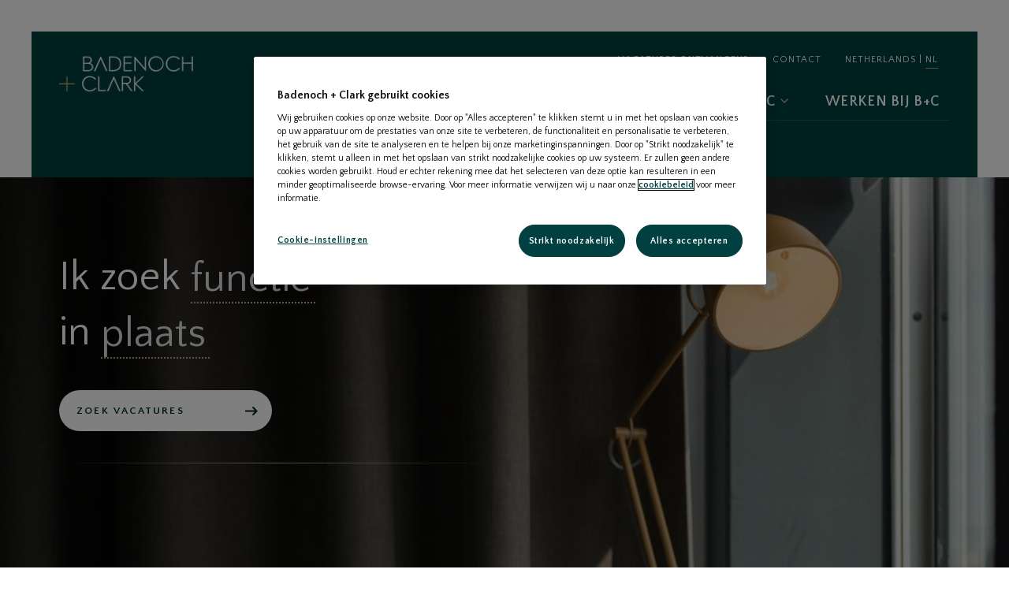

--- FILE ---
content_type: text/html; charset=utf-8
request_url: https://www.badenochandclark.com/nl-nl/jobs/all-category/all-city/all-state/~/link.aspx?_id=430AF97772CA440EA59D85643256535C&_z=z
body_size: 32628
content:


<!doctype html>
<!--[if lt IE 7]>      <html class="no-js lt-ie9 lt-ie8 lt-ie7" lang=""> <![endif]-->
<!--[if IE 7]>         <html class="no-js lt-ie9 lt-ie8" lang=""> <![endif]-->
<!--[if IE 8]>         <html class="no-js lt-ie9" lang=""> <![endif]-->
<!--[if gt IE 8]><!-->
<html class="no-js" lang="nl-NL">
<head>
<!-- OneTrust Cookies Consent Notice start for www.badenochandclark.com -->
<script type="text/javascript" src="https://cdn.cookielaw.org/consent/d14388a0-962a-4be0-a2a3-081a2cbe8338/OtAutoBlock.js" ></script>
<script src="https://cdn.cookielaw.org/scripttemplates/otSDKStub.js" data-document-language="true" type="text/javascript" charset="UTF-8" data-domain-script="d14388a0-962a-4be0-a2a3-081a2cbe8338" ></script>
<script type="text/javascript">
function OptanonWrapper() { }
</script>
<!-- OneTrust Cookies Consent Notice end for www.badenochandclark.com -->
<meta name="google-site-verification" content="k7kxojZYwj9kQ56vJL2wuzbqaoXAdtczeOL6V-g7rkE" />
	<input type="hidden" value="v" />


	<script type="text/javascript">

		window.addEventListener('DOMContentLoaded', function () {
			window.tab1 = 0;
			window.tab2 = 0;
		}, true);

		function OptanonWrapper() {

			var tab1 = document.getElementById("onetrust-pc-btn-handler");

			if (tab1 != null && window.tab1 == 0) {
				document.getElementById("onetrust-pc-btn-handler").addEventListener("click", function (event) {

					if (window.dataLayer != undefined || window.dataLayer != null) {
						dataLayer.push({
							'event': 'gaEvent',
							'eventCategory': 'cookies consent',
							'eventAction': 'click on cta',
							'eventLabel': 'manage cookies'
						});
					}
				});

				document.getElementById("onetrust-accept-btn-handler").addEventListener("click", function (event) {


					if (window.dataLayer != undefined || window.dataLayer != null) {
						dataLayer.push({
							'event': 'gaEvent',
							'eventCategory': 'cookies consent',
							'eventAction': 'click on cta',
							'eventLabel': 'accept cookies'
						});
					}

					setTimeout(function () {
						window.location.reload(true);
					},100)

					
				});
				window.tab1 = 1;
			}

			var tab2 = document.getElementById("accept-recommended-btn-handler");
			if (tab2 != null && window.tab2 == 0) {
				document.getElementById("accept-recommended-btn-handler").addEventListener("click", function (event) {


					if (window.dataLayer != undefined || window.dataLayer != null) {
						dataLayer.push({
							'event': 'gaEvent',
							'eventCategory': 'cookies preference consent',
							'eventAction': 'click on cta',
							'eventLabel': 'accept cookies'
						});
					}

					setTimeout(function () {
						window.location.reload(true);
					}, 100)
				});

				document.getElementsByClassName("save-preference-btn-handler")[0].addEventListener("click", function (event) {


					if (window.dataLayer != undefined || window.dataLayer != null) {
						dataLayer.push({
							'event': 'gaEvent',
							'eventCategory': 'cookies preference consent',
							'eventAction': 'click on cta',
							'eventLabel': 'confirm cookies'
						});
					}

					setTimeout(function () {
						window.location.reload(true);
					}, 100)
				});

				window.tab2 = 1;

				if (document.getElementById("onetrust-policy-text") != null) {
					document.getElementById("onetrust-policy-text").addEventListener("click", function (event) {


						if (event.target.href != undefined && event.target.href != null) {
							dataLayer.push({
								"event": "gaEvent",
								"eventCategory": "cookies consent",
								"eventAction": "click on text link",
								"eventLabel": "cookie policy"
							});
						}
					});

				}

			}

		}
	</script>



<!-- Google Tag Manager -->
<script>(function(w,d,s,l,i){w[l]=w[l]||[];w[l].push({'gtm.start':
new Date().getTime(),event:'gtm.js'});var f=d.getElementsByTagName(s)[0],
j=d.createElement(s),dl=l!='dataLayer'?'&l='+l:'';j.async=true;j.src='https://www.googletagmanager.com/gtm.js?id='+i+dl+ '&gtm_auth=zxnXzUM1y0qs68OwchL_LA&gtm_preview=env-2&gtm_cookies_win=x';f.parentNode.insertBefore(j,f);
})(window,document,'script','dataLayer','GTM-NLGCCGS');</script>
<!-- End Google Tag Manager -->

<!-- Start Google search console NL -->
<meta name="google-site-verification" content="l3MNUFysuIjuhUbHS4CSx5HJexn_NNYGDrhVHbggHuA" />
<!-- End Google search console NL -->
	<meta charset="utf-8">
	<meta http-equiv="X-UA-Compatible" content="IE=edge">
	<meta name="viewport" content="width=device-width, initial-scale=1">
	
<title>Vacatures – Badenoch + Clark </title>
<meta name="description" content="Heb je een operations, commercial of finance profiel? Wij helpen je carri&#232;re vooruit met de mooiste vacatures in consultancy." />
<meta name="keywords" content="" />
	<meta name="robots" content="index" />
	<meta name="robots" content="follow" />
	<link rel="canonical" href="https://www.badenochandclark.com/nl-nl/vacatures/?t=&amp;loc=&amp;placeId=" />

<meta property="og:title" content="Vacatures – Badenoch + Clark "/>
<meta property="og:description" content="Heb je een operations, commercial of finance profiel? Wij helpen je carri&#232;re vooruit met de mooiste vacatures in consultancy."/>
<meta property="og:type" content=""/>
<meta property="og:url" content=""/>
<meta property="og:image" content="https://cdn.badenochandclark.com/nl-nl/-/media/nl/cobrand-linkedinbanner.png?h=628&amp;w=1200&amp;modified=20220517132058&amp;hash=8851ED5D19555FBD9CE40996CADE1F56"/>

<meta name="twitter:card" content="summary" />
<meta name="twitter:title" content="Vacatures – Badenoch + Clark " />
<meta name="twitter:description" content="Heb je een operations, commercial of finance profiel? Wij helpen je carri&#232;re vooruit met de mooiste vacatures in consultancy." />
<meta name="twitter:image" content="https://cdn.badenochandclark.com/nl-nl/-/media/nl/cobrand-linkedinbanner.png?h=628&amp;w=1200&amp;modified=20220517132058&amp;hash=8851ED5D19555FBD9CE40996CADE1F56" />





	
<link rel='stylesheet' href='https://cdn.badenochandclark.com/assets/dist/priority.components.bundle.prod.1.0.2.css?v=1.0.0.0' /><link rel='stylesheet' href='https://cdn.badenochandclark.com/assets/dist/components.bundle.prod.1.0.2.css?v=1.0.0.0' />

		<link rel="preload" href="https://unpkg.com/react@16.3.2/umd/react.production.min.js" as="script">
		<link rel="preload" href="https://unpkg.com/react-dom@16.3.2/umd/react-dom.production.min.js" as="script">

	<link rel="apple-touch-icon" sizes="180x180" href="/apple-touch-icon.png">
	<link rel="icon" type="image/png" sizes="32x32" href="/BC_Favicon_2x.png">
	<link rel="icon" type="image/png" sizes="16x16" href="/BC_Favicon.png">
	<link rel="manifest" href="/site.webmanifest">
	<meta name="msapplication-TileColor" content="#262626">
	<meta name="theme-color" content="#004040">


	

		<script type="text/javascript">
			var appInsights=window.appInsights||function(a){
				function b(a){c[a]=function(){var b=arguments;c.queue.push(function(){c[a].apply(c,b)})}}var c={config:a},d=document,e=window;setTimeout(function(){var b=d.createElement("script");b.src=a.url||"https://az416426.vo.msecnd.net/scripts/a/ai.0.js",d.getElementsByTagName("script")[0].parentNode.appendChild(b)});try{c.cookie=d.cookie}catch(a){}c.queue=[];for(var f=["Event","Exception","Metric","PageView","Trace","Dependency"];f.length;)b("track"+f.pop());if(b("setAuthenticatedUserContext"),b("clearAuthenticatedUserContext"),b("startTrackEvent"),b("stopTrackEvent"),b("startTrackPage"),b("stopTrackPage"),b("flush"),!a.disableExceptionTracking){f="onerror",b("_"+f);var g=e[f];e[f]=function(a,b,d,e,h){var i=g&&g(a,b,d,e,h);return!0!==i&&c["_"+f](a,b,d,e,h),i}}return c
			}({
				instrumentationKey: "48b52166-86bb-4163-ad41-6aa3bc0cebb1",
				isCookieUseDisabled: true
			});

			window.appInsights=appInsights,appInsights.queue&&0===appInsights.queue.length&&appInsights.trackPageView();
		</script>
	<script type="application/ld+json">
    {"@context":"http://schema.org","@type":"Organization","name":"Badenoch + Clark","legalName":"Badenoch & Clark, Inc","logo":"https://cdn.badenochandclark.com/nl-nl/-/media/de/badenochclarkopengrpahwhitemin.png","url":"https://www.badenochandclark.com/nl-nl/","sameAs":[],"email":"info@bandc.com","foundingDate":"4/12/2018","brand":[]}
</script><script type="application/ld+json">
    {"@context":"http://schema.org","@type":"BreadcrumbList","itemListElement":[{"@type":"ListItem","position":"1","item":{"@id":"https://www.badenochandclark.com/nl-nl/","name":"Home"}},{"@type":"ListItem","position":"2","item":{"@id":"https://www.badenochandclark.com/nl-nl/vacatures/?t=&loc=&placeId=","name":"vacatures"}}]}
</script>


	
</head>
<body class="">
	

<!-- Google Tag Manager (noscript) -->				
<noscript><iframe src="https://www.googletagmanager.com/ns.html?id=GTM-NLGCCGS&gtm_auth=zxnXzUM1y0qs68OwchL_LA&gtm_preview=env-2&gtm_cookies_win=x"				
height="0" width="0" style="display:none;visibility:hidden"></iframe></noscript>	
		
<!-- End Google Tag Manager (noscript) -->

<script type="text/javascript">
if (window.location.href =="https://www.badenochandclark.com/nl-nl/blogs/all-industry/all-insights/all-sector/all-taxonomy/?sort=&page=2"){
document.addEventListener("DOMContentLoaded", function() {
document.getElementsByClassName("insight insight--")[4].style.display="none";    
});
    
}
  
</script>

<script>
    setTimeout(function() {
    var jobmetali = document.querySelectorAll('ul.job__meta li');
    jobmetali.forEach(function(x){
        if( x.innerText == '' ){x.style.display = 'none';}
    x.style.width = 'max-content';
    });
    }, 750);
</script>	<!--[if lte IE 9]>
		<p class="browserupgrade">You are using an <strong>outdated</strong> browser. Please <a href="https://browsehappy.com/">upgrade your browser</a> to improve your experience and security.</p>
	<![endif]-->
	<!-- top drawer placeholder (used for regional modal) -->
	<!-- header placeholder -->
	
<div id="react_TZwvoL5IPEuLPwZEwdjs6g"></div>

<div id="react_1LRO5qPt0kegO1bPyOPyPQ"><div class="country-selector country-selector--inactive" data-reactroot=""><div class="content-expander country-selector__expander closed" style="height:auto"><div class="country-selector__inner"><div class="container container--default country-selector__container"><div class="country-selector__main"><button class="country-selector__close"><svg viewBox="0 0 100 100"><path d="M89.6,5L50,44.6L10.8,5.4l-5.4,5.4L44.6,50L5,89.6l5.4,5.4L50,55.4l39.2,39.2l5.4-5.4L55.4,50L95,10.4L89.6,5z"></path></svg></button><div class="market-list"><nav class="market-list__nav"><div class="market-list__section"><span class="market-list__title">Global</span><ul class="nav-level nav-level--1"><li class="nav-item"><a data-index="0" data-depth="1" href="/"><span class="nav-item__label">Global</span></a></li></ul></div><div class="market-list__section columns columns--1"><span class="market-list__title">Europe</span><ul class="nav-level nav-level--1 multiple"><li class="nav-item"><a data-index="0" data-depth="1" href="/en-be/"><span class="nav-item__label">Belgium</span></a></li><li class="nav-item"><a data-index="1" data-depth="1" href="/nb-no/"><span class="nav-item__label">Norway</span></a></li><li class="nav-item"><a data-index="2" data-depth="1" href="/sv-se/"><span class="nav-item__label">Sweden</span></a></li><li class="nav-item active"><a data-index="3" data-depth="1" href="/nl-nl/"><span class="nav-item__label">Netherlands</span></a></li></ul></div><div class="market-list__section"><span class="market-list__title">Talen</span><ul class="nav-level nav-level--1"><li class="nav-item active"><a data-index="0" data-depth="1" href="/nl-nl/vacatures/"><span class="nav-item__label">NL</span></a></li></ul></div></nav></div></div></div></div></div></div></div>
<div id="react_fAkYgKK8UEitkAMs0CaSOA"><header class="header" data-reactroot=""><div class="header-mobile"><div class="container container--default header-mobile__container"><div class="header-mobile__head"><a href="/nl-nl/" class="header-mobile__logo"><span class=" image"><span><img src="https://cdn.badenochandclark.com/nl-nl/-/media/project/bandc/badenoch-clark_logo1.jpg?h=110&amp;iar=0&amp;w=400&amp;modified=00010101000000&amp;hash=636274EF46B9F29B54EEB1B000E1DED5" alt="" width="400" height="110" /></span></span></a><button class="header-mobile__hamburger"><span></span><span></span><span></span></button></div></div><div class="content-expander  closed" style="height:auto"><div class="header-mobile__scroller"><div><ul class="nav-level nav-level--1 multiple"><li class="nav-item active"><a data-index="0" data-depth="1" href="/nl-nl/vacatures/"><span class="nav-item__label">Kandidaten</span></a></li><li class="nav-item"><a data-index="1" data-depth="1" href="/nl-nl/opdrachtgevers/"><span class="nav-item__label">Opdrachtgevers</span></a></li><li class="nav-item"><a data-index="2" data-depth="1" href="/nl-nl/blogs/"><span class="nav-item__label">Inzichten</span></a></li><li class="nav-item"><a data-index="3" data-depth="1" href="/nl-nl/over-ons/"><span class="nav-item__label">Over B+C</span></a></li><li class="nav-item"><a data-index="4" data-depth="1" href="/nl-nl/werken-bij/"><span class="nav-item__label">Werken bij B+C</span></a></li></ul></div><span class="indicator"></span></div><div class="header-mobile__nav"><div class="slider"><div class="slider__wrapper"><div id="mobile-nav" class="slider__carousel"><div class="slider__cell "><ul class="nav-level nav-level--1"><li class="nav-item active has-children"><a data-index="0" href="/nl-nl/vacatures/"><span class="nav-item__label" id="id_AEA0AA4DE8924F76BF26A9BC69D08AE3">Vacatures</span></a></li><li class="nav-item has-children"><a data-index="1" href="/nl-nl/specialisaties/"><span class="nav-item__label" id="id_1C9698794B96405EBE4BBBBB5AEDCF2E">Specialisaties</span></a></li></ul></div><div class="slider__cell "><ul class="nav-level nav-level--1"></ul></div><div class="slider__cell "><ul class="nav-level nav-level--1"><li class="nav-item has-children"><a data-index="0" href="/nl-nl/blogs/"><span class="nav-item__label" id="id_101AF24972A84FFF839A0C8DC74DB007">Blogs</span></a></li><li class="nav-item has-children"><a data-index="1" href="/nl-nl/tools-en-tips/"><span class="nav-item__label" id="id_2CE46E4D8AC1400FA4295F6B043DBA45">Tools en Tips</span></a></li></ul></div><div class="slider__cell "><ul class="nav-level nav-level--1"><li class="nav-item has-children"><a data-index="0" href="/nl-nl/over-ons/"><span class="nav-item__label" id="id_9D579E2E392B40A5B798B3ECC13EFF47">Over B+C</span></a></li><li class="nav-item has-children"><span class="a"><span>Ons team</span></span></li></ul></div><div class="slider__cell "><ul class="nav-level nav-level--1"></ul></div></div></div></div></div><div class="header-mobile__scroller sm"><div><nav class="nav"><ul class="nav-level nav-level--1 multiple"><li class="nav-item favourites"><a data-index="0" data-depth="1" href="/nl-nl/vacatures/favoriete-vacatures/"><span class="nav-item__label">Favoriete vacatures</span></a></li><li class="nav-item"><a data-index="1" data-depth="1" href="/nl-nl/nieuwsbrief/"><span class="nav-item__label">Vacatures ontvangen?</span></a></li><li class="nav-item"><a data-index="2" data-depth="1" href="/nl-nl/neem-contact-op/"><span class="nav-item__label">Contact</span></a></li><li class="nav-item selector"><a data-index="3" data-depth="1" href="#"><span class="nav-item__label">Netherlands | <span>NL</span></span></a></li></ul></nav></div></div></div></div><div class="header-desktop"><div class="container container--default header-desktop__container"><div class="header-desktop__main"><div class="header-desktop__area-logo"><a href="/nl-nl/" class="header-desktop__logo"><span class=" image"><span><img src="https://cdn.badenochandclark.com/nl-nl/-/media/project/bandc/badenoch-clark_logo1.jpg?h=110&amp;iar=0&amp;w=400&amp;modified=00010101000000&amp;hash=636274EF46B9F29B54EEB1B000E1DED5" alt="" width="400" height="110" /></span></span></a></div><div class="header-desktop__area-nav"><div class="header-desktop__global"><nav class="nav"><ul class="nav-level nav-level--1 multiple"><li class="nav-item favourites"><a data-index="0" data-depth="1" href="/nl-nl/vacatures/favoriete-vacatures/"><span class="nav-item__label" id="top-menu">Favoriete vacatures</span></a></li><li class="nav-item"><a data-index="1" data-depth="1" href="/nl-nl/nieuwsbrief/"><span class="nav-item__label" id="top-menu">Vacatures ontvangen?</span></a></li><li class="nav-item"><a data-index="2" data-depth="1" href="/nl-nl/neem-contact-op/"><span class="nav-item__label" id="top-menu">Contact</span></a></li><li class="nav-item selector"><a data-index="3" data-depth="1" href="#"><span class="nav-item__label" id="top-menu">Netherlands | <span>NL</span></span></a></li></ul></nav></div><div class="header-desktop__primary" style="height:108px"><nav class="nav nav--primary"><ul class="nav-level nav-level--1 multiple"><li class="nav-item active has-children"><a data-index="0" data-depth="1" href="/nl-nl/vacatures/"><span class="nav-item__label" id="nav-level-1">Kandidaten</span><svg class="arrow nav-item__arrow" viewBox="0 0 100 100"><path d="M50,80l50-50L90,20L50,60L10,20L0,30L50,80z"></path></svg></a><ul class="nav-level nav-level--2 multiple"><li class="nav-item active"><a data-index="0" data-depth="2" href="/nl-nl/vacatures/"><span class="nav-item__label" id="nav-level-2">Vacatures</span></a></li><li class="nav-item"><a data-index="1" data-depth="2" href="/nl-nl/specialisaties/"><span class="nav-item__label" id="nav-level-2">Specialisaties</span></a></li></ul></li><li class="nav-item"><a data-index="1" data-depth="1" href="/nl-nl/opdrachtgevers/"><span class="nav-item__label" id="nav-level-1">Opdrachtgevers</span></a></li><li class="nav-item has-children"><a data-index="2" data-depth="1" href="/nl-nl/blogs/"><span class="nav-item__label" id="nav-level-1">Inzichten</span><svg class="arrow nav-item__arrow" viewBox="0 0 100 100"><path d="M50,80l50-50L90,20L50,60L10,20L0,30L50,80z"></path></svg></a><ul class="nav-level nav-level--2 multiple"><li class="nav-item"><a data-index="0" data-depth="2" href="/nl-nl/blogs/"><span class="nav-item__label" id="nav-level-2">Blogs</span></a></li><li class="nav-item"><a data-index="1" data-depth="2" href="/nl-nl/tools-en-tips/"><span class="nav-item__label" id="nav-level-2">Tools en Tips</span></a></li></ul></li><li class="nav-item has-children"><a data-index="3" data-depth="1" href="/nl-nl/over-ons/"><span class="nav-item__label" id="nav-level-1">Over B+C</span><svg class="arrow nav-item__arrow" viewBox="0 0 100 100"><path d="M50,80l50-50L90,20L50,60L10,20L0,30L50,80z"></path></svg></a><ul class="nav-level nav-level--2 multiple"><li class="nav-item"><a data-index="0" data-depth="2" href="/nl-nl/over-ons/"><span class="nav-item__label" id="nav-level-2">Over B+C</span></a></li><li class="nav-item"><span class="a"><span>Ons team</span></span></li></ul></li><li class="nav-item"><a data-index="4" data-depth="1" href="/nl-nl/werken-bij/"><span class="nav-item__label" id="nav-level-1">Werken bij B+C</span></a></li></ul></nav></div></div></div></div></div></header></div>


	
	<!-- body placeholder -->
	<div>
	
<div id="react_AyITXaQoZU6CM3vCjNy6A"><div data-reactroot=""><div class="block block--dark block--image block--noinset
					 block-- block--gradient  animatable  "><span class="block__image image"><img src="https://cdn.badenochandclark.com/nl-nl/-/media/project/bandc/test-data/job-search.jpg?h=400&amp;w=1440&amp;modified=00010101000000&amp;hash=C9D3DA35933D77A620B575FC198AF104" alt="" width="1440" heigth="400"/></span><div class="container"><div>


<div id="react_SyAJqgWJHkG2SYvZYDNWg" class="mad-lib-search-wrapper"><form class="mad-lib-search" autoComplete="off" method="get" action="/nl-nl/vacatures/#job-listings" data-reactroot=""><div class="mad-lib-search__text h1 alt"><span>Ik zoek</span> <div class="suggested-terms-input-madlib "><span class="suggested-terms-input-madlib__input"><input type="text" value="" placeholder="functie" id="t" name="t" autoComplete="off" style="width:auto" maxLength="300"/><span><span>functie</span></span></span></div><br/> <span>in</span> <div class="suggested-terms-input-madlib "><span class="suggested-terms-input-madlib__input"><input type="text" value="" placeholder="plaats" id="loc" name="loc" autoComplete="off" style="width:auto" maxLength="300"/><span><span>plaats</span></span></span></div></div><input type="hidden" id="joblocationstate" value=""/><input type="hidden" id="joblocationLat" value=""/><input type="hidden" id="joblocationLong" value=""/><input type="hidden" id="placeId" value="" name="placeId"/><button class="btn btn--primary btn--auto incomplete" target="_self"><span><span class="btn__label">Zoek vacatures</span><span class="btn__arrow"><svg viewBox="0 0 100 100" class="icon"><path d="M75.6,43.9L55.2,22.7l9-9L100,50.3l-35.8,36l-9-9l20.6-21.2H0V43.3h75.6V43.9z"></path></svg></span></span></button></form></div>

<div id="react_q8Vis7klaECszcCRd304pw"><div class="banner-footer" data-reactroot=""><div class="banner-footer__inner"><span class="label banner-footer__label"></span><div class="richtext banner-footer__content">&nbsp;</div></div></div></div><div id="react_8lEVdPwR60SOdSccey3qnA" class="richtext-wrapper"><div class="richtext " data-reactroot=""><div class="divCookieMessage" style="display: none;">
<h4 class="h4">Accept Functional Cookies</h4>
<p>
<strong class="popupMessage">
This functionality requires consent for
 <a href="/nl-nl/cookiebeleid">functional cookies</a> 
to be provided.
</strong>
</p>
</div></div></div></div></div></div></div></div>
<div id="react_A4lsT0avIUWShWST72VvQ"><div data-reactroot=""><div class="block block--grey block--noimage block--noinset
					 block-- block--gradient  animatable  "><div class="container container--lg"><div><div id="react_mvRTFplzw0Cl7W76sUFL5g" class="richtext-wrapper"></div>
<div id="react_FnuTjBAzkyBzyIEi8DMOg" class="listings-wrapper"><div id="job-listings" class="listings listings--" data-reactroot=""><section class="listings__inner"><div class="listings__head"><div class="listings__head-inner"><span class="section-label listings__heading"> 0 resultaten</span></div></div><div class="listings__noresults"><span class="icon icon--search-black"></span><div class="listings__noresults-content"><div class="richtext "><span style="background-color: #ffffff; color: #172b4d;">Je kan ons je CV sturen door gebruikt te maken van de&nbsp;</span><a href="~/link.aspx?_id=430AF97772CA440EA59D85643256535C&amp;_z=z">contact form</a><span style="background-color: #ffffff; color: #172b4d;">&nbsp;,of vind meer informatie over je </span><a href="~/link.aspx?_id=430AF97772CA440EA59D85643256535C&amp;_z=z">lokale vestiging</a>
</div></div></div></section></div></div>

<div id="react_zaJvNdFYpk6xuSxMT81Jg"><div class="actionable-alert actionable-alert--" id="add-to-favourites" data-reactroot=""><div class="actionable-alert__wrapper"><div class="container container--default"><div class="actionable-alert__inner"><div class="actionable-alert__main"><img class="actionable-alert__icon" src="https://cdn.badenochandclark.com/nl-nl/-/media/star-filled.png?h=27&amp;w=27&amp;modified=00010101000000&amp;hash=8E3A27C433EF9700FE3431FA960C616D"/><span class="actionable-alert__text">Toegevoegd aan favorieten </span><a href="/nl-nl/vacatures/favoriete-vacatures/" class="btn btn--tertiary btn--auto " target="_self"><span><span class="btn__label">Bekijk favorieten</span><span class="btn__arrow"><svg viewBox="0 0 100 100" class="icon"><path d="M75.6,43.9L55.2,22.7l9-9L100,50.3l-35.8,36l-9-9l20.6-21.2H0V43.3h75.6V43.9z"></path></svg></span></span></a></div><button class="actionable-alert__close"><svg viewBox="0 0 100 100"><path d="M89.6,5L50,44.6L10.8,5.4l-5.4,5.4L44.6,50L5,89.6l5.4,5.4L50,55.4l39.2,39.2l5.4-5.4L55.4,50L95,10.4L89.6,5z"></path></svg></button></div></div><span class="actionable-alert__timer" style="transition-duration:0ms;width:0"></span></div></div></div></div></div></div></div></div>
<div id="react_vDa7vRRb8Ei8uAikRcRPag"><div data-reactroot=""><div class="block block--dark-teal block--image block--noinset
					 block-- block--gradient  animatable  "><span class="block__image image"><img src="https://cdn.badenochandclark.com/nl-nl/-/media/images/start-a-conversation-block-chair.png?h=336&amp;w=864&amp;modified=00010101000000&amp;hash=4FB76652C5B512149B25C2806D73DF7B" alt="Start a Conversation" width="864" heigth="336"/></span><div class="container"><div>

<div id="react_cOHbEPL0T0W6JLInbklfSw"><div class="start-a-conversation" data-reactroot=""><div class="start-a-conversation__main"><div><span class="label section-label">Klaar voor een volgende stap?</span><h2>Ontdek je kansen</h2><div class="virtual-assistant virtual-assistant--j"><span class="virtual-assistant__chat"><svg viewBox="0 0 43 36"><path class="outline" d="M10.4,27.8v6.6c0,0.6,0.7,0.9,1.1,0.5l6.3-6.3h9.4c7.6,0,13.7-6.1,13.7-13.7S34.8,1,27.3,1H14.8C7.2,1,1,7.1,1,14.7C1,20.8,5,26,10.4,27.8z"></path><path class="dot one" d="M14,13c1.1,0,2,0.9,2,2s-0.9,2-2,2s-2-0.9-2-2C12,13.9,12.9,13,14,13z"></path><path class="dot two" d="M21,13c1.1,0,2,0.9,2,2s-0.9,2-2,2s-2-0.9-2-2C19,13.9,19.9,13,21,13z"></path><path class="dot three" d="M28,13c1.1,0,2,0.9,2,2s-0.9,2-2,2s-2-0.9-2-2C26,13.9,26.9,13,28,13z"></path></svg></span><div class="virtual-assistant__observer"><div><p class="virtual-assistant__text static">Maak je keuze</p><p class="virtual-assistant__text text">Maak je keuze</p></div></div></div></div></div><div class="tabs"><div class="tabs__main"><nav class="tabs-nav"><ul><li class="active"><a class="a" href="#vacatures-per-mail"><span>Vacatures per mail</span></a></li><li class="inactive"><a class="a" href="#contact"><span>Contact</span></a></li><li class="inactive"><a class="a" href="#werken-bij-b+c"><span>Werken bij B+C</span></a></li></ul></nav><div class="tabs-body-outer"><div class="tabs-body"><div id="vacatures-per-mail" class="tabs-item active accordion-inactive"><div class="tabs-item__title"><h2>Vacatures per mail</h2><svg viewBox="0 0 100 100" class="icon tabs-item__arrow"><path d="M50,80l50-50L90,20L50,60L10,20L0,30L50,80z"></path></svg></div><div class="tabs-item__inner"><div><div class="content"><div class="richtext ">


<div id="react_D2NyUcUTckyzZuj8TaJMQ"><div class="richtext " data-reactroot=""><p>Om de week nieuwe vacatures discreet in je mailbox?</p></div></div>


		<div>
			<div id="react_IFBPaJbqDkSBdTVkw547A"><div class="button-modal" data-reactroot=""><a href="/nl-nl/" class="btn btn--tertiary btn--auto " target="_self"><span><span class="btn__label">Schrijf je in</span><span class="btn__arrow"><svg viewBox="0 0 100 100" class="icon"><path d="M75.6,43.9L55.2,22.7l9-9L100,50.3l-35.8,36l-9-9l20.6-21.2H0V43.3h75.6V43.9z"></path></svg></span></span></a></div></div>
		</div>

</div></div></div></div></div><div id="contact" class="tabs-item  accordion-inactive"><div class="tabs-item__title"><h2>Contact</h2><svg viewBox="0 0 100 100" class="icon tabs-item__arrow"><path d="M50,80l50-50L90,20L50,60L10,20L0,30L50,80z"></path></svg></div><div class="tabs-item__inner"><div><div class="content"><div class="richtext ">


<div id="react_RCGr1e9b2U66XLj34Lr8ag"><div class="richtext " data-reactroot=""><p>Upload je cv of bespreek iets anders.</p></div></div>


		<div>
			<div id="react_ozii0qg1CEiZ6Kv7gr9sSg"><div class="button-modal" data-reactroot=""><a href="/nl-nl/" class="btn btn--tertiary btn--auto " target="_self"><span><span class="btn__label">Contact</span><span class="btn__arrow"><svg viewBox="0 0 100 100" class="icon"><path d="M75.6,43.9L55.2,22.7l9-9L100,50.3l-35.8,36l-9-9l20.6-21.2H0V43.3h75.6V43.9z"></path></svg></span></span></a></div></div>
		</div>

</div></div></div></div></div><div id="werken-bij-b+c" class="tabs-item  accordion-inactive"><div class="tabs-item__title"><h2>Werken bij B+C</h2><svg viewBox="0 0 100 100" class="icon tabs-item__arrow"><path d="M50,80l50-50L90,20L50,60L10,20L0,30L50,80z"></path></svg></div><div class="tabs-item__inner"><div><div class="content"><div class="richtext ">


<div id="react_bQM0QBqlUqZp5yp6MxcsQ"><div class="richtext " data-reactroot=""><p>Kom werken bij Badenoch + Clark</p></div></div>


		<div>
			<div id="react_LNI01tKLsEaskOydi8hvg"><a href="/nl-nl/werken-bij/" class="btn btn--tertiary btn--auto " target="_self" data-reactroot=""><span><span class="btn__label">Kom werken bij B+C</span><span class="btn__arrow"><svg viewBox="0 0 100 100" class="icon"><path d="M75.6,43.9L55.2,22.7l9-9L100,50.3l-35.8,36l-9-9l20.6-21.2H0V43.3h75.6V43.9z"></path></svg></span></span></a></div>
		</div>

</div></div></div></div></div></div></div></div></div></div></div></div></div></div></div></div>

<div id="react_i7lbK6kZXkS1UxkaXhB2w"><div class="popup" data-reactroot=""><div class="modal modal--chrome modal--center modal--default modal--placeholder "><div class="modal__content"><div class="modal__chrome"><div class="modal__head"><div><div class="modal__head-title"><h3 class="modal__title">Maak een job alert aan</h3><button class="modal__close" title="Close"><svg viewBox="0 0 100 100"><path d="M89.6,5L50,44.6L10.8,5.4l-5.4,5.4L44.6,50L5,89.6l5.4,5.4L50,55.4l39.2,39.2l5.4-5.4L55.4,50L95,10.4L89.6,5z"></path></svg></button></div></div></div><div class="modal__body"><div><div id="job-alerts" class="modal-placeholder"><div><form action="/formbuilder?_id=430AF97772CA440EA59D85643256535C&amp;_z=z&amp;sc_site=bandc-nl-nl&amp;fxb.FormItemId=11d67431-e50d-43f9-8067-5d6c2baeb6df&amp;fxb.HtmlPrefix=fxb.1cf9ee75-818f-4967-ae56-d0325400a057" data-ajax="true" data-ajax-failure="window.reinitializeSitecoreForms();alert(&#39;Fatal error occured. Please try again later or contact with the Administrator.&#39;)" data-ajax-loading="#loading_11d67431-e50d-43f9-8067-5d6c2baeb6df" data-ajax-loading-duration="400" data-ajax-method="Post" data-ajax-mode="replace-with" data-ajax-success=";$.validator.unobtrusive.parse(&#39;#fxb_1cf9ee75-818f-4967-ae56-d0325400a057_11d67431-e50d-43f9-8067-5d6c2baeb6df&#39;);$.fxbFormTracker.parse(&#39;#fxb_1cf9ee75-818f-4967-ae56-d0325400a057_11d67431-e50d-43f9-8067-5d6c2baeb6df&#39;);window.reinitializeSitecoreForms();" data-ajax-update="#fxb_1cf9ee75-818f-4967-ae56-d0325400a057_11d67431-e50d-43f9-8067-5d6c2baeb6df" data-sc-fxb="11d67431-e50d-43f9-8067-5d6c2baeb6df" enctype="multipart/form-data" id="fxb_1cf9ee75-818f-4967-ae56-d0325400a057_11d67431-e50d-43f9-8067-5d6c2baeb6df" method="post"><input id="fxb_1cf9ee75-818f-4967-ae56-d0325400a057_FormSessionId" name="fxb.1cf9ee75-818f-4967-ae56-d0325400a057.FormSessionId" type="hidden" value="280e0172-a090-47ec-88da-50a3103044b2" /><input id="fxb_1cf9ee75-818f-4967-ae56-d0325400a057_IsSessionExpired" name="fxb.1cf9ee75-818f-4967-ae56-d0325400a057.IsSessionExpired" type="hidden" value="0" /><input name="__RequestVerificationToken" type="hidden" value="mYtG5VgGHzW-6_suK0Z3KnQCYKKAnFGYNSupXtakOlgag-asfzEWwNEaMpXNGcaTezCSab7Vm3PW98YHFhO1PToqZfzgJ_WeuyDa13kkvMU1" /><input id="fxb_1cf9ee75-818f-4967-ae56-d0325400a057_FormItemId" name="fxb.1cf9ee75-818f-4967-ae56-d0325400a057.FormItemId" type="hidden" value="11d67431-e50d-43f9-8067-5d6c2baeb6df" /><input id="fxb_1cf9ee75-818f-4967-ae56-d0325400a057_custom-honey-part" name="fxb.1cf9ee75-818f-4967-ae56-d0325400a057.custom-honey-part" type="hidden" value="False" /><input id="fxb_1cf9ee75-818f-4967-ae56-d0325400a057_sitecore-context-lang" name="fxb.1cf9ee75-818f-4967-ae56-d0325400a057.sitecore-context-lang" type="hidden" value="nl-NL" /><input id="fxb_1cf9ee75-818f-4967-ae56-d0325400a057_sitecore-context-id" name="fxb.1cf9ee75-818f-4967-ae56-d0325400a057.sitecore-context-id" type="hidden" value="{1088B667-632B-4A89-B512-6D30509B8129}" /><input id="fxb_1cf9ee75-818f-4967-ae56-d0325400a057_PageItemId" name="fxb.1cf9ee75-818f-4967-ae56-d0325400a057.PageItemId" type="hidden" value="51cc6fe9-6460-4f29-9d0d-b15480c5eaea" />
<p class="">Maak een job alert en we sturen je de komende drie maanden wekelijks een job alert</p><div class="field">
    <input id="fxb_1cf9ee75-818f-4967-ae56-d0325400a057_Fields_Index_4a9261b2-fd06-4ce2-ac9a-fb146690d2d7" name="fxb.1cf9ee75-818f-4967-ae56-d0325400a057.Fields.Index" type="hidden" value="4a9261b2-fd06-4ce2-ac9a-fb146690d2d7" /><input id="fxb_1cf9ee75-818f-4967-ae56-d0325400a057_Fields_4a9261b2-fd06-4ce2-ac9a-fb146690d2d7__ItemId" name="fxb.1cf9ee75-818f-4967-ae56-d0325400a057.Fields[4a9261b2-fd06-4ce2-ac9a-fb146690d2d7].ItemId" type="hidden" value="4a9261b2-fd06-4ce2-ac9a-fb146690d2d7" /><div class="field__field">
<label for="fxb_1cf9ee75-818f-4967-ae56-d0325400a057_Fields_4a9261b2-fd06-4ce2-ac9a-fb146690d2d7__Value" class="field__label">Naam job alert</label>
<input id="fxb_1cf9ee75-818f-4967-ae56-d0325400a057_Fields_4a9261b2-fd06-4ce2-ac9a-fb146690d2d7__Value" name="fxb.1cf9ee75-818f-4967-ae56-d0325400a057.Fields[4a9261b2-fd06-4ce2-ac9a-fb146690d2d7].Value" class="" type="text" value="Alle vacatures in jouw land" maxlength="255" placeholder="" data-sc-tracking="True" data-sc-field-name="AlertTitle" data-val-required="This field is required" data-val="true"/>
</div>
<span class="field-validation-valid" data-valmsg-for="fxb.1cf9ee75-818f-4967-ae56-d0325400a057.Fields[4a9261b2-fd06-4ce2-ac9a-fb146690d2d7].Value" data-valmsg-replace="true"></span>
</div>
<div class="field">
    <input id="fxb_1cf9ee75-818f-4967-ae56-d0325400a057_Fields_Index_fc7b02da-f722-4748-a50f-51efe62ed58c" name="fxb.1cf9ee75-818f-4967-ae56-d0325400a057.Fields.Index" type="hidden" value="fc7b02da-f722-4748-a50f-51efe62ed58c" /><input id="fxb_1cf9ee75-818f-4967-ae56-d0325400a057_Fields_fc7b02da-f722-4748-a50f-51efe62ed58c__ItemId" name="fxb.1cf9ee75-818f-4967-ae56-d0325400a057.Fields[fc7b02da-f722-4748-a50f-51efe62ed58c].ItemId" type="hidden" value="fc7b02da-f722-4748-a50f-51efe62ed58c" /><div class="field__field">
<label for="fxb_1cf9ee75-818f-4967-ae56-d0325400a057_Fields_fc7b02da-f722-4748-a50f-51efe62ed58c__Value" class="field__label">Voornaam</label>
<input id="fxb_1cf9ee75-818f-4967-ae56-d0325400a057_Fields_fc7b02da-f722-4748-a50f-51efe62ed58c__Value" name="fxb.1cf9ee75-818f-4967-ae56-d0325400a057.Fields[fc7b02da-f722-4748-a50f-51efe62ed58c].Value" class="" type="text" value="" maxlength="255" placeholder="" data-sc-tracking="False" data-sc-field-name="FirstName" />
</div>
<span class="field-validation-valid" data-valmsg-for="fxb.1cf9ee75-818f-4967-ae56-d0325400a057.Fields[fc7b02da-f722-4748-a50f-51efe62ed58c].Value" data-valmsg-replace="true"></span>
</div>
<div class="field">
    <input id="fxb_1cf9ee75-818f-4967-ae56-d0325400a057_Fields_Index_635fd4d3-2a21-4c25-8c73-4605f2170a05" name="fxb.1cf9ee75-818f-4967-ae56-d0325400a057.Fields.Index" type="hidden" value="635fd4d3-2a21-4c25-8c73-4605f2170a05" /><input id="fxb_1cf9ee75-818f-4967-ae56-d0325400a057_Fields_635fd4d3-2a21-4c25-8c73-4605f2170a05__ItemId" name="fxb.1cf9ee75-818f-4967-ae56-d0325400a057.Fields[635fd4d3-2a21-4c25-8c73-4605f2170a05].ItemId" type="hidden" value="635fd4d3-2a21-4c25-8c73-4605f2170a05" /><div class="field__field">
<label for="fxb_1cf9ee75-818f-4967-ae56-d0325400a057_Fields_635fd4d3-2a21-4c25-8c73-4605f2170a05__Value" class="field__label">Achternaam</label>
<input id="fxb_1cf9ee75-818f-4967-ae56-d0325400a057_Fields_635fd4d3-2a21-4c25-8c73-4605f2170a05__Value" name="fxb.1cf9ee75-818f-4967-ae56-d0325400a057.Fields[635fd4d3-2a21-4c25-8c73-4605f2170a05].Value" class="" type="text" value="" maxlength="255" placeholder="" data-sc-tracking="True" data-sc-field-name="LastName" data-val-required="This field is required" data-val="true"/>
</div>
<span class="field-validation-valid" data-valmsg-for="fxb.1cf9ee75-818f-4967-ae56-d0325400a057.Fields[635fd4d3-2a21-4c25-8c73-4605f2170a05].Value" data-valmsg-replace="true"></span>
</div>
<div class="field">
    <input id="fxb_1cf9ee75-818f-4967-ae56-d0325400a057_Fields_Index_eedbeb99-ed1c-44c4-bfbc-0a8ea861f5c2" name="fxb.1cf9ee75-818f-4967-ae56-d0325400a057.Fields.Index" type="hidden" value="eedbeb99-ed1c-44c4-bfbc-0a8ea861f5c2" /><input id="fxb_1cf9ee75-818f-4967-ae56-d0325400a057_Fields_eedbeb99-ed1c-44c4-bfbc-0a8ea861f5c2__ItemId" name="fxb.1cf9ee75-818f-4967-ae56-d0325400a057.Fields[eedbeb99-ed1c-44c4-bfbc-0a8ea861f5c2].ItemId" type="hidden" value="eedbeb99-ed1c-44c4-bfbc-0a8ea861f5c2" /><div class="field__field">
	<label for="fxb_1cf9ee75-818f-4967-ae56-d0325400a057_Fields_eedbeb99-ed1c-44c4-bfbc-0a8ea861f5c2__Value" class="field__label">E-mailadres</label>
	<input id="fxb_1cf9ee75-818f-4967-ae56-d0325400a057_Fields_eedbeb99-ed1c-44c4-bfbc-0a8ea861f5c2__Value" name="fxb.1cf9ee75-818f-4967-ae56-d0325400a057.Fields[eedbeb99-ed1c-44c4-bfbc-0a8ea861f5c2].Value" class="" type="email" value=""   maxlength="255"  			 placeholder="" data-sc-tracking="True" data-sc-field-name="Email" data-val-required="" data-val-regex="E-mailadres bevat een ongeldig e-mailadres." data-val-regex-pattern="^[A-Za-z0-9._%+-]+@[A-Za-z0-9.-]+\.[A-Za-z]{2,17}$" data-val="true" />
</div>
<span class="field-validation-valid" data-valmsg-for="fxb.1cf9ee75-818f-4967-ae56-d0325400a057.Fields[eedbeb99-ed1c-44c4-bfbc-0a8ea861f5c2].Value" data-valmsg-replace="true"></span>

</div>
<div class="">
    <input id="fxb_1cf9ee75-818f-4967-ae56-d0325400a057_Fields_Index_06d07bc8-932a-4cfe-84d8-e7bed33af2a1" name="fxb.1cf9ee75-818f-4967-ae56-d0325400a057.Fields.Index" type="hidden" value="06d07bc8-932a-4cfe-84d8-e7bed33af2a1" /><input id="fxb_1cf9ee75-818f-4967-ae56-d0325400a057_Fields_06d07bc8-932a-4cfe-84d8-e7bed33af2a1__ItemId" name="fxb.1cf9ee75-818f-4967-ae56-d0325400a057.Fields[06d07bc8-932a-4cfe-84d8-e7bed33af2a1].ItemId" type="hidden" value="06d07bc8-932a-4cfe-84d8-e7bed33af2a1" /><div class="field field--checkbox field--active">
	<div class="field__field">
		<div>
			<div class="field-check__input field-check--custom">
				<input type="checkbox" id="fxb_1cf9ee75-818f-4967-ae56-d0325400a057_Fields_06d07bc8-932a-4cfe-84d8-e7bed33af2a1__Value" name="fxb.1cf9ee75-818f-4967-ae56-d0325400a057.Fields[06d07bc8-932a-4cfe-84d8-e7bed33af2a1].Value" class=""  value="true" data-sc-tracking="True" data-sc-field-name="TermsOfUse" data-val-ischecked="" data-val-required="The Value field is required." data-val="true" />
				<label class="" for="fxb_1cf9ee75-818f-4967-ae56-d0325400a057_Fields_06d07bc8-932a-4cfe-84d8-e7bed33af2a1__Value">
					<span class="field-check__input">
						<span class="checkbox">
						</span>
					</span>
					<span>I accept the <a href="/terms and conditions"> Terms and Conditions</a>, <a href="/cookie policy"> Cookie Policy</a> and <a href="/privacy policy"> Privacy Policy</a></span>
					<input type="hidden" name="fxb.1cf9ee75-818f-4967-ae56-d0325400a057.Fields[06d07bc8-932a-4cfe-84d8-e7bed33af2a1].Value" value="false" />
				</label>
			</div>
		</div>
	</div>
</div>
<span class="field-validation-valid" data-valmsg-for="fxb.1cf9ee75-818f-4967-ae56-d0325400a057.Fields[06d07bc8-932a-4cfe-84d8-e7bed33af2a1].Value" data-valmsg-replace="true"></span>

</div>

<span class="btn btn-primary btn-auto btn btn--secondary">
	<input value="Job alert maken" type="submit" class="" name="fxb.1cf9ee75-818f-4967-ae56-d0325400a057.f513d850-fd33-4eb3-bf1b-5e5ad8f8d0b0" />
	<span class="btn__arrow">
		<svg viewBox="0 0 100 100" class="icon">
			<path d="M75.6,43.9L55.2,22.7l9-9L100,50.3l-35.8,36l-9-9l20.6-21.2H0V43.3h75.6V43.9z"></path>
		</svg>
	</span>
</span>
<input id="fxb_1cf9ee75-818f-4967-ae56-d0325400a057_NavigationButtons" name="fxb.1cf9ee75-818f-4967-ae56-d0325400a057.NavigationButtons" type="hidden" value="f513d850-fd33-4eb3-bf1b-5e5ad8f8d0b0" />
<input id="fxb_1cf9ee75-818f-4967-ae56-d0325400a057_f513d850-fd33-4eb3-bf1b-5e5ad8f8d0b0" name="fxb.1cf9ee75-818f-4967-ae56-d0325400a057.f513d850-fd33-4eb3-bf1b-5e5ad8f8d0b0" type="hidden" value="1" /><input class="GTMSitecoreForms" id="fxb_1cf9ee75-818f-4967-ae56-d0325400a057_GTMSitecoreForm" name="fxb.1cf9ee75-818f-4967-ae56-d0325400a057.GTMSitecoreForm" type="hidden" value="Send Job Alert To BSL" />		
			<div id='loading_11d67431-e50d-43f9-8067-5d6c2baeb6df' style='display:none;' class="toast">
				<div class="toast-item toast-item--loader">
					<div class="toast-item__timer"></div>
				</div>
			</div>
		
</form>
</div></div></div></div></div></div></div></div></div>
</div><div id="react_E5WtQnNLU24GkLua7Kzg" class="notifications"></div>

<script>
var locKey = window.location.pathname + "nlpageLoaded";
window.onload= function () {
if(window.location.href.includes("?id=") && (!localStorage.getItem(locKey) || localStorage.getItem(locKey) == 'false')){

//Content
var alertMessage = 'Bedankt voor het invullen van het formulier. Je hoort binnen twee werkdagen van ons.';
var contactForm = document.querySelector("#contactform");
contactForm.innerHTML = '\n<div class="alert alert-success">\n    <h4 class="alert-heading" data-gtm-vis-recent-on-screen-10174123_317="17460" data-gtm-vis-first-on-screen-10174123_317="17460" data-gtm-vis-total-visible-time-10174123_317="100" data-gtm-vis-has-fired-10174123_317="1">' + alertMessage + '</h4>\n</div>\n';

//Button 1
var popupBtn1 = document.querySelectorAll("div.button-modal > a.btn.btn--secondary.btn--auto");
var btn1 = null;
popupBtn1.forEach(function(x){
    if(x.innerText == "ZET DE VOLGENDE STAP IN JE CARRIÈRE"){
        btn1 = x;
        return;
    }
});
if(btn1) {btn1.click(); }

//Button 2
var popupBtn2 = document.querySelectorAll("div.button-modal > a.btn.btn--tertiary.btn--auto");
var btn2 = null;
popupBtn2.forEach(function(x){
    if(x.innerText == "Upload je cv" || x.innerText == "Contact"){
        btn2 = x;
        return;
    }
});
if(btn2) {btn2.click(); }

localStorage.setItem(locKey, true);
}else if(window.location.href.includes("?id=") && localStorage.getItem(locKey) == 'true'){
var newUrl = window.location.href.replace('?id=','');
window.history.replaceState({}, document.title, newUrl);
localStorage.setItem(locKey, false);
}
};
</script>

	<!-- footer placeholder -->
	

<div id="react_KXkAmk90SrEMYQe5OUQw"><div class="popup" data-reactroot=""><div class="modal modal--chrome modal--center modal--default modal--placeholder "><div class="modal__content"><div class="modal__chrome"><div class="modal__head"><div><div class="modal__head-title"><h3 class="modal__title">Neem contact met ons op!</h3><button class="modal__close" title="Close"><svg viewBox="0 0 100 100"><path d="M89.6,5L50,44.6L10.8,5.4l-5.4,5.4L44.6,50L5,89.6l5.4,5.4L50,55.4l39.2,39.2l5.4-5.4L55.4,50L95,10.4L89.6,5z"></path></svg></button></div></div></div><div class="modal__body"><div><div id="contactform" class="modal-placeholder"><div>
<div id="react_vvy8HYscYEGaOwyV4FfQvg"><form action="/nl-nl/api/jobs/application" method="post" novalidate="" class="form" encType="multipart/form-data" data-reactroot=""><div class="field field--text"><div class="field__field"><label for="firstName" class="field__label"><span><span>Voornaam</span><em title="Required">*</em></span></label><div><div><input type="text" id="firstName" name="firstName" required="" value=""/></div></div></div></div><div class="field field--text"><div class="field__field"><label for="middleName" class="field__label"><span><span>Tussenvoegsel</span></span></label><div><div><input type="text" id="middleName" name="middleName" value=""/></div></div></div></div><div class="field field--text"><div class="field__field"><label for="lastName" class="field__label"><span><span>Achternaam</span><em title="Required">*</em></span></label><div><div><input type="text" id="lastName" name="lastName" required="" value=""/></div></div></div></div><div class="field field--email"><div class="field__field"><label for="email" class="field__label"><span><span>E-mail</span><em title="Required">*</em></span></label><div><div><input type="email" id="email" name="email" required="" value=""/></div></div></div></div><div class="field field--telephone"><div class="field__field"><label for="primaryPhoneNumber" class="field__label"><span><span>Telefoonnummer</span><em title="Required">*</em></span></label><div><div><input type="text" id="primaryPhoneNumber" name="primaryPhoneNumber" required="" value=""/></div></div></div></div><div class="field field--textarea field--active"><div class="field__field"><label for="Message" class="field__label"><span><span>Motivatie</span></span></label><div><textarea id="Message" name="Message"></textarea></div></div></div><div class="field field--chooser field--custom field--active"><div class="field__field"><label for="cvChooser" class="field__label"><span><span>Upload je CV (.doc, .docx or PDF formaat, max. bestandsgrootte is 3MB)</span><em title="Required">*</em></span></label><div><div class="file-chooser file-chooser--blank"><div class="file-chooser__inputs"><div class="field field--file"><div class="field__field"><div><div class="file"><div class="file__input"><input type="file" id="cvChooser" name="cvChooser" accept="*"/><label class="file__label" for="cvChooser"><div><span class="file__icon"><svg viewBox="0 0 100 100" class="icon"><path d="M35.8,30.7l10.9-13.2V65c0,1.8,1.5,3.3,3.3,3.3s3.3-1.5,3.3-3.3V17.4l11,13.3c1.3,1.3,3.4,1.3,4.7,0c1.3-1.3,1.3-3.4,0-4.8L52.6,6C51.9,5.3,51,5,50.1,5c-0.9,0-1.8,0.2-2.5,0.9L31,25.9c-1.3,1.3-1.3,3.4,0,4.8C32.3,32,34.5,32,35.8,30.7zM96.7,58.3c-1.8,0-3.3,1.5-3.3,3.3V85H6.7V61.7c0-1.8-1.5-3.3-3.3-3.3S0,59.8,0,61.7v26.7c0,1.8,1.5,3.3,3.3,3.3h93.3c1.8,0,3.3-1.5,3.3-3.3V61.7C100,59.8,98.5,58.3,96.7,58.3z"></path></svg></span></div></label></div></div></div></div></div><fieldset class="chooser-alt"><div class="file__label"><div><span>Gebruik Dropbox</span><span class="file__icon"><svg viewBox="0 0 100 100" class="icon"><path d="M46.4,57L20.8,40.4c-0.8-0.5-1.9-0.5-2.7,0.1L0.9,54.4c-1.2,1-1.1,2.9,0.2,3.7l25.6,16.5c0.8,0.5,1.9,0.5,2.7-0.1l17.2-13.9C47.8,59.7,47.7,57.8,46.4,57zM53.4,60.7l17.2,13.9c0.8,0.6,1.9,0.7,2.7,0.1l25.6-16.5c1.3-0.8,1.4-2.7,0.2-3.7L81.9,40.6c-0.8-0.6-1.9-0.7-2.7-0.1L53.6,57C52.3,57.8,52.2,59.7,53.4,60.7zM46.6,17.3L29.4,3.4c-0.8-0.6-1.9-0.7-2.7-0.1L1.1,19.8c-1.3,0.8-1.4,2.7-0.2,3.7l17.2,13.9c0.8,0.6,1.9,0.7,2.7,0.1L46.4,21C47.7,20.2,47.8,18.3,46.6,17.3zM98.9,19.8L73.3,3.3c-0.8-0.5-1.9-0.5-2.7,0.1L53.4,17.3c-1.2,1-1.1,2.9,0.2,3.7l25.6,16.5c0.8,0.5,1.9,0.5,2.7-0.1l17.2-13.9C100.4,22.5,100.3,20.7,98.9,19.8zM48.7,63.1L29.4,78.5c-0.7,0.6-1.7,0.6-2.4,0.1l-4.8-3.1c-1.4-0.9-3.2,0.1-3.2,1.8V79c0,0.7,0.4,1.4,1,1.8l28.7,17.4c0.7,0.4,1.5,0.4,2.2,0l28.7-17.4c0.6-0.4,1-1.1,1-1.8v-1.5c0-1.6-1.8-2.6-3.2-1.8L73,78.6c-0.8,0.5-1.7,0.4-2.4-0.1L51.3,63.1C50.6,62.5,49.5,62.5,48.7,63.1z"></path></svg></span></div></div><div class="file__label"><span>Gebruik Google Drive</span><span class="file__icon"><svg xmlns="http://www.w3.org/2000/svg" viewBox="0 0 100 100"><defs><radialGradient id="radial-gradient" cx="-1458.8" cy="693.84" r="59.7" gradientTransform="matrix(2.83, 1.63, -1.63, 2.83, 5415.03, 484.3)" gradientUnits="userSpaceOnUse"><stop offset="0" stop-color="#4387fd"></stop><stop offset="0.65" stop-color="#3078f0"></stop><stop offset="0.91" stop-color="#2b72ea"></stop><stop offset="1" stop-color="#286ee6"></stop></radialGradient><radialGradient id="radial-gradient-2" cx="-1458.8" cy="693.84" r="59.69" gradientTransform="matrix(2.83, 1.63, -1.63, 2.83, 5415.03, 484.3)" gradientUnits="userSpaceOnUse"><stop offset="0" stop-color="#ffd24d"></stop><stop offset="1" stop-color="#f6c338"></stop></radialGradient></defs><path d="M17.41,93.31,0,63.17,32.59,6.69,50,36.83Z" style="fill:#0da960"></path><path d="M17.41,93.31,34.82,63.17H100L82.59,93.31Z" style="fill:url(#radial-gradient)"></path><path d="M100,63.17H65.18L32.59,6.69H67.41Z" style="fill:url(#radial-gradient-2)"></path><path d="M50,63.17H34.82L42.37,50l-25,43.31Z" style="fill:#2d6fdd"></path><path d="M65.18,63.17H100L57.63,50Z" style="fill:#e5b93c"></path><path d="M42.37,50,50,36.83,32.59,6.69Z" style="fill:#0c9b57"></path></svg></span></div></fieldset></div></div></div></div></div><div class="field field--checkbox field--active"><div class="field__field"><div><div class="field-check field-check--custom"><input type="checkbox" id="termsOfUse" name="termsOfUse" required="" data-index="0" value="yes"/><label for="termsOfUse"><span class="field-check__input"><span class="checkbox"></span></span><span><span>Ik ga akkoord met <a href="https://www.badenochandclark.com/nl-nl/algemene-voorwaarden/">Algemene voorwaarden</a>, <a href="https://www.badenochandclark.com/nl-nl/kandidaten-kennisgeving/">Kennisgeving kandidaten</a>, <a href="https://www.badenochandclark.com/nl-nl/privacybeleid/">Privacybeleid</a> en <a href="https://www.badenochandclark.com/nl-nl/cookiebeleid/">Cookiebeleid</a>.</span><em title="Required">*</em></span></label></div></div></div></div><div><input type="hidden" id="configuration" name="configuration" value="{9E47577E-A879-4A37-8289-5E48D46138B7}"/></div><div><input type="hidden" id="jobId" name="jobId"/></div><div class="field"><button class="btn btn--secondary btn--auto " target="_self"><span><span class="btn__label">Sollicitatie indienen</span><span class="btn__arrow"><svg viewBox="0 0 100 100" class="icon"><path d="M75.6,43.9L55.2,22.7l9-9L100,50.3l-35.8,36l-9-9l20.6-21.2H0V43.3h75.6V43.9z"></path></svg></span></span></button></div></form></div>
</div></div></div></div></div></div></div></div></div>
<div id="react_kACgB7ThGk6fhue5Dv9ekQ"><footer class="footer" data-reactroot=""><div class="footer__inner"><div class="container container--default footer__container"><div class="footer__top"><div><div class="hide@d"><div class="accordion"><div class="accordion-item"><div class="accordion-item__head"><h3 class="accordion-item__title">Voor kandidaten</h3><svg viewBox="0 0 100 100" class="icon accordion-item__arrow"><path d="M50,80l50-50L90,20L50,60L10,20L0,30L50,80z"></path></svg></div><div class="content-expander  closed" style="height:auto"><div class="accordion-item__body"><ul class="nav-level nav-level--1 multiple"><li class="nav-item"><a data-index="0" data-depth="1" href="/nl-nl/vacatures/"><span class="nav-item__label">Vacatures</span></a></li><li class="nav-item"><a data-index="1" data-depth="1" href="/nl-nl/neem-contact-op/"><span class="nav-item__label">Stuur je cv</span></a></li><li class="nav-item"><a data-index="2" data-depth="1" href="/nl-nl/specialisaties/"><span class="nav-item__label">Specialisaties</span></a></li></ul></div></div></div><div class="accordion-item"><div class="accordion-item__head"><h3 class="accordion-item__title">Voor opdrachtgevers</h3><svg viewBox="0 0 100 100" class="icon accordion-item__arrow"><path d="M50,80l50-50L90,20L50,60L10,20L0,30L50,80z"></path></svg></div><div class="content-expander  closed" style="height:auto"><div class="accordion-item__body"><ul class="nav-level nav-level--1 multiple"><li class="nav-item"><a data-index="0" data-depth="1" href="/nl-nl/opdrachtgevers/"><span class="nav-item__label">Onze dienstverlening</span></a></li><li class="nav-item"><a data-index="1" data-depth="1" href="/nl-nl/blogs/"><span class="nav-item__label">Blogs</span></a></li><li class="nav-item"><a data-index="2" data-depth="1" href="/nl-nl/bel-me-terug/"><span class="nav-item__label">Bel me terug</span></a></li></ul></div></div></div><div class="accordion-item"><div class="accordion-item__head"><h3 class="accordion-item__title">Over Badenoch + Clark</h3><svg viewBox="0 0 100 100" class="icon accordion-item__arrow"><path d="M50,80l50-50L90,20L50,60L10,20L0,30L50,80z"></path></svg></div><div class="content-expander  closed" style="height:auto"><div class="accordion-item__body"><ul class="nav-level nav-level--1 multiple"><li class="nav-item"><a data-index="0" data-depth="1" href="/nl-nl/over-ons/"><span class="nav-item__label">Over B+C</span></a></li><li class="nav-item"><span class="a"><span>Ons team</span></span></li><li class="nav-item"><a data-index="2" data-depth="1" href="/nl-nl/werken-bij/"><span class="nav-item__label">Werken bij B+C</span></a></li></ul></div></div></div><div class="accordion-item"><div class="accordion-item__head"><h3 class="accordion-item__title">Contact</h3><svg viewBox="0 0 100 100" class="icon accordion-item__arrow"><path d="M50,80l50-50L90,20L50,60L10,20L0,30L50,80z"></path></svg></div><div class="content-expander  closed" style="height:auto"><div class="accordion-item__body"><ul class="nav-level nav-level--1 multiple"><li class="nav-item"><a data-index="0" data-depth="1" href="/nl-nl/neem-contact-op/"><span class="nav-item__label">Contact opnemen</span></a></li><li class="nav-item"><a data-index="1" data-depth="1" href="https://www.badenochandclark.com/nl-nl/locations/nl"><span class="nav-item__label">Ons kantoor</span></a></li><li class="nav-item"><a data-index="2" data-depth="1" href="/nl-nl/nieuwsbrief/"><span class="nav-item__label">Vacatures ontvangen?</span></a></li></ul></div></div></div></div></div><div class="hide@m"><nav class="nav nav--tertiary"><ul class="nav-level nav-level--1 multiple"><li class="nav-item has-children"><span class="a"><span>Voor kandidaten</span></span><ul class="nav-level nav-level--2 multiple"><li class="nav-item"><a data-index="0" data-depth="2" href="/nl-nl/vacatures/"><span class="nav-item__label">Vacatures</span></a></li><li class="nav-item"><a data-index="1" data-depth="2" href="/nl-nl/neem-contact-op/"><span class="nav-item__label">Stuur je cv</span></a></li><li class="nav-item"><a data-index="2" data-depth="2" href="/nl-nl/specialisaties/"><span class="nav-item__label">Specialisaties</span></a></li></ul></li><li class="nav-item has-children"><span class="a"><span>Voor opdrachtgevers</span></span><ul class="nav-level nav-level--2 multiple"><li class="nav-item"><a data-index="0" data-depth="2" href="/nl-nl/opdrachtgevers/"><span class="nav-item__label">Onze dienstverlening</span></a></li><li class="nav-item"><a data-index="1" data-depth="2" href="/nl-nl/blogs/"><span class="nav-item__label">Blogs</span></a></li><li class="nav-item"><a data-index="2" data-depth="2" href="/nl-nl/bel-me-terug/"><span class="nav-item__label">Bel me terug</span></a></li></ul></li><li class="nav-item has-children"><span class="a"><span>Over Badenoch + Clark</span></span><ul class="nav-level nav-level--2 multiple"><li class="nav-item"><a data-index="0" data-depth="2" href="/nl-nl/over-ons/"><span class="nav-item__label">Over B+C</span></a></li><li class="nav-item"><span class="a"><span>Ons team</span></span></li><li class="nav-item"><a data-index="2" data-depth="2" href="/nl-nl/werken-bij/"><span class="nav-item__label">Werken bij B+C</span></a></li></ul></li><li class="nav-item has-children"><span class="a"><span>Contact</span></span><ul class="nav-level nav-level--2 multiple"><li class="nav-item"><a data-index="0" data-depth="2" href="/nl-nl/neem-contact-op/"><span class="nav-item__label">Contact opnemen</span></a></li><li class="nav-item"><a data-index="1" data-depth="2" href="https://www.badenochandclark.com/nl-nl/locations/nl"><span class="nav-item__label">Ons kantoor</span></a></li><li class="nav-item"><a data-index="2" data-depth="2" href="/nl-nl/nieuwsbrief/"><span class="nav-item__label">Vacatures ontvangen?</span></a></li></ul></li></ul></nav></div></div><div class="footer__right"><a href="/nl-nl/" class="footer__logo"><span class=" image"><span><img src="https://cdn.badenochandclark.com/nl-nl/-/media/project/bandc/badenoch-clark_logo1.jpg?h=110&amp;iar=0&amp;w=400&amp;modified=00010101000000&amp;hash=636274EF46B9F29B54EEB1B000E1DED5" alt="" width="400" height="110" /></span></span></a><nav class="nav nav--social"><ul class="nav-level nav-level--1 multiple"><li class="nav-item"><a target="_blank" rel="noopener noreferrer" data-index="0" data-depth="1" href="https://www.linkedin.com/company/badenochandclark"><span class="nav-item__icon"><img src="https://cdn.badenochandclark.com/nl-nl/-/media/linedin.png?h=27&amp;iar=0&amp;w=27&amp;modified=00010101000000&amp;hash=D9B10FEB0864FE9A5807328DE8066C36" alt="" width="27" height="27" /></span><span class="nav-item__external"><svg viewBox="0 0 100 100"><path d="M100,0v10v35H90V17.1L50.3,56.7l-7.1-7.1L82.9,10H55V0h35H100zM90,90H10V10h35V0H10H0v10v80v10h10h80h10V90V55H90V90z"></path></svg></span></a></li><li class="nav-item"><a target="_blank" rel="noopener noreferrer" data-index="1" data-depth="1" href="https://www.facebook.com/BadenochandclarkNL"><span class="nav-item__icon"><img src="https://cdn.badenochandclark.com/nl-nl/-/media/facebook.png?h=26&amp;iar=0&amp;w=26&amp;modified=00010101000000&amp;hash=94BDBBAB0321E78D394A81B4B4A4E97D" alt="" width="26" height="26" /></span><span class="nav-item__external"><svg viewBox="0 0 100 100"><path d="M100,0v10v35H90V17.1L50.3,56.7l-7.1-7.1L82.9,10H55V0h35H100zM90,90H10V10h35V0H10H0v10v80v10h10h80h10V90V55H90V90z"></path></svg></span></a></li><li class="nav-item"><a data-index="2" data-depth="1" href="https://www.instagram.com/badenochandclark_nl"><span class="nav-item__icon"><img src="https://cdn.badenochandclark.com/nl-nl/-/media/instagram.png?h=27&amp;iar=0&amp;w=27&amp;modified=00010101000000&amp;hash=86F2116D6F73CAD8B95150F8426BD481" alt="" width="27" height="27" /></span></a></li></ul></nav></div></div><div class="footer__bottom"><div><p class="footer__copyright">&#169; 2019 Badenoch + Clark All rights reserved</p></div><div><nav class="nav nav--global"><ul class="nav-level nav-level--1 multiple"><li class="nav-item"><a target="_blank" rel="noopener noreferrer" data-index="0" data-depth="1" href="https://www.adeccogroup.com"><span class="nav-item__label">The Adecco Group</span><span class="nav-item__external"><svg viewBox="0 0 100 100"><path d="M100,0v10v35H90V17.1L50.3,56.7l-7.1-7.1L82.9,10H55V0h35H100zM90,90H10V10h35V0H10H0v10v80v10h10h80h10V90V55H90V90z"></path></svg></span></a></li><li class="nav-item"><a data-index="1" data-depth="1" href="/nl-nl/algemene-voorwaarden/"><span class="nav-item__label">Algemene voorwaarden</span></a></li><li class="nav-item"><a data-index="2" data-depth="1" href="/nl-nl/cookiebeleid/"><span class="nav-item__label">Cookiebeleid</span></a></li><li class="nav-item"><a data-index="3" data-depth="1" href="/nl-nl/klachtenprocedure/"><span class="nav-item__label">Klachtenprocedure</span></a></li><li class="nav-item"><a data-index="4" data-depth="1" href="/nl-nl/privacybeleid/"><span class="nav-item__label">Privacybeleid</span></a></li><li class="nav-item"><a data-index="5" data-depth="1" href="https://www.badenochandclark.com/nl-nl/veiligheid-en-phishing"><span class="nav-item__label">Veiligheid en Phishing</span></a></li></ul></nav></div></div></div></div></footer></div>
<script>

var digitalData = {};
digitalData.filter={"Filters":[],"Sort":""}
digitalData.global={"Environment":"PROD","Country":"NL","Language":"nl"}
digitalData.page={"Domain":"www.badenochandclark.com","Path":"/nl-nl/vacatures/","Sector":"","Industry":""}
digitalData.search={"Keyword":"","Location":"","Type":"jobs"}
digitalData.search={"Keyword":"","Location":"","Type":"jobs"}

</script>


	<script src="https://cdn.polyfill.io/v2/polyfill.js?features=es6"></script>

		<script type="text/javascript" src="https://unpkg.com/react@16.3.2/umd/react.production.min.js" crossorigin="anonymous"></script>
		<script type="text/javascript" src="https://unpkg.com/react-dom@16.3.2/umd/react-dom.production.min.js" crossorigin="anonymous"></script>

	
<script src='https://cdn.badenochandclark.com/assets/dist/priority.components.bundle.prod.1.0.2.js?v=1.0.0.0' ></script><script src='https://cdn.badenochandclark.com/assets/dist/components.bundle.prod.1.0.2.js?v=1.0.0.0' ></script>

		<!--React components-->
<script>console.log("[.NET]", "Job Summary", "\nCall stack: Error\n   at MockConsole.prototype._handleCall (React.Core.Resources.shims.js:27:3)\n   at JobSummary (Script Document [2]:26735:3)\n   at resolve (React.Core.Resources.react.generated.js:4224:8)\n   at render (React.Core.Resources.react.generated.js:4373:8)\n   at read (React.Core.Resources.react.generated.js:4349:8)\n   at renderToString (React.Core.Resources.react.generated.js:4607:4)\n   at Global code (Script Document [18]:1:1)");
console.error("[.NET]", "Warning: `value` prop on `input` should not be null. Consider using the empty string to clear the component or `undefined` for uncontrolled components.\n    in input\n    in div\n    in Input\n    in form\n    in Form", "\nCall stack: Error\n   at MockConsole.prototype._handleCall (React.Core.Resources.shims.js:27:3)\n   at printWarning (React.Core.Resources.react.generated.js:200:8)\n   at warning (React.Core.Resources.react.generated.js:224:8)\n   at validateProperties$1 (React.Core.Resources.react.generated.js:3045:6)\n   at validatePropertiesInDevelopment (React.Core.Resources.react.generated.js:3952:6)\n   at renderDOM (React.Core.Resources.react.generated.js:4546:8)\n   at render (React.Core.Resources.react.generated.js:4382:12)\n   at read (React.Core.Resources.react.generated.js:4349:8)\n   at renderToString (React.Core.Resources.react.generated.js:4607:4)\n   at Global code (Script Document [32]:1:1)");ReactDOM.hydrate(React.createElement(PriorityComponents.TrafficVariables, {"pageCategory":"Other","pageSubcategory":{"pageSubCategory1":"vacatures"},"pageTitle":"Vacatures – Badenoch + Clark ","pageType":"Search Results Page","pageLanguage":"nl","pagePath":"/nl-nl/vacatures/?_id=430AF97772CA440EA59D85643256535C&_z=z&state=all-state%2f~%2flink.aspx","pageURL":"https://www.badenochandclark.com/nl-nl/vacatures/?_id=430AF97772CA440EA59D85643256535C&_z=z&state=all-state%2f~%2flink.aspx","pageCountry":"NL","pageEnvironment":"Production","pageDomain":"www.badenochandclark.com"}), document.getElementById("react_TZwvoL5IPEuLPwZEwdjs6g"));
ReactDOM.hydrate(React.createElement(Components.CountrySelector, {"selected":"Netherlands","selectedLanguage":"NL","prompt":null,"availableLanguages":{"label":"Talen","children":[{"label":"NL","url":"/nl-nl/vacatures/","isActive":true}]},"availableMarkets":[{"label":"Global","children":[{"label":"Global","url":"/","isActive":false,"target":""}]},{"label":"Europe","children":[{"label":"Belgium","url":"/en-be/","isActive":false,"target":""},{"label":"Norway","url":"/nb-no/","isActive":false,"target":""},{"label":"Sweden","url":"/sv-se/","isActive":false,"target":""},{"label":"Netherlands","url":"/nl-nl/","isActive":true,"target":""}]}]}), document.getElementById("react_1LRO5qPt0kegO1bPyOPyPQ"));
ReactDOM.hydrate(React.createElement(Components.Header, {"navigation":[{"id":"id_8A30CCD441B04B468CD0C7264628E865","label":"Kandidaten","url":"/nl-nl/vacatures/","target":"","isActive":true,"children":[{"label":"Vacatures","url":"/nl-nl/vacatures/","id":"id_AEA0AA4DE8924F76BF26A9BC69D08AE3","isActive":true,"children":[],"target":""},{"label":"Specialisaties","url":"/nl-nl/specialisaties/","id":"id_1C9698794B96405EBE4BBBBB5AEDCF2E","isActive":false,"children":[],"target":""}]},{"id":"id_0859B60A36D34C7FA8AA94079ED5246C","label":"Opdrachtgevers","url":"/nl-nl/opdrachtgevers/","target":"","isActive":false,"children":[]},{"id":"id_FACB67DB2FD04750B66C5E5864028BAA","label":"Inzichten","url":"/nl-nl/blogs/","target":"","isActive":false,"children":[{"label":"Blogs","url":"/nl-nl/blogs/","id":"id_101AF24972A84FFF839A0C8DC74DB007","isActive":false,"children":[],"target":""},{"label":"Tools en Tips","url":"/nl-nl/tools-en-tips/","id":"id_2CE46E4D8AC1400FA4295F6B043DBA45","isActive":false,"children":[],"target":""}]},{"id":"id_D47D60E6FCA043A2B1D905BBB2CA3BE1","label":"Over B+C","url":"/nl-nl/over-ons/","target":"","isActive":false,"children":[{"label":"Over B+C","url":"/nl-nl/over-ons/","id":"id_9D579E2E392B40A5B798B3ECC13EFF47","isActive":false,"children":[],"target":""},{"label":"Ons team","url":"","id":"id_9AC513FD3D07482FA4738FCECF9B2CCB","isActive":false,"children":[],"target":""}]},{"id":"id_A7D06E954D784E03B5FAEB00C56A9378","label":"Werken bij B+C","url":"/nl-nl/werken-bij/","target":"","isActive":false,"children":[]}],"globalNav":[{"isActive":false,"label":"Favoriete vacatures","url":"/nl-nl/vacatures/favoriete-vacatures/","target":"","className":"favourites"},{"isActive":false,"label":"Vacatures ontvangen?","url":"/nl-nl/nieuwsbrief/","target":"","className":""},{"isActive":false,"label":"Contact","url":"/nl-nl/neem-contact-op/","target":"","className":""}],"logo":"<img src=\"https://cdn.badenochandclark.com/nl-nl/-/media/project/bandc/badenoch-clark_logo1.jpg?h=110&amp;iar=0&amp;w=400&amp;modified=00010101000000&amp;hash=636274EF46B9F29B54EEB1B000E1DED5\" alt=\"\" width=\"400\" height=\"110\" />","homeUrl":"/nl-nl/","market":{"selected":"Netherlands","language":"NL"},"favouritesEndpoint":"/api/jobs/GetFavorites"}), document.getElementById("react_fAkYgKK8UEitkAMs0CaSOA"));
ReactDOM.hydrate(React.createElement(PriorityComponents.MadLibSearch, {"action":"/nl-nl/vacatures/","buttonText":"Zoek vacatures","jobTitlePlaceholder":"functie","label":"","locationPlaceholder":"plaats","locationListHeading":"","autoSuggestError":"","locationsEndpoint":"/api/jobs-autocomplete/location/bandc-nl-nl/","locationValue":"","rolesEndpoint":"/api/jobs-autocomplete/keywords/badenochandclark.nl/nl_NL/","small":true,"labelLookingFor":"Ik zoek","labelIn":"in","sharedDictionary":{"inText":"in","postedPrefix":"Geplaatst"},"buttonType":"primary","madlibStandardBanner":null,"madlibVirtualAssistantBanner":null,"madlibFooterBanner":{"title":null,"content":"&nbsp;"},"jobTitleMaxLength":300,"locationMaxLength":300,"signupForAlertsTrigger":null}), document.getElementById("react_SyAJqgWJHkG2SYvZYDNWg"));
ReactDOM.hydrate(React.createElement(Components.BannerFooter, {"title":null,"content":"&nbsp;"}), document.getElementById("react_q8Vis7klaECszcCRd304pw"));
ReactDOM.hydrate(React.createElement(Components.Block, {"image":{"src":"https://cdn.badenochandclark.com/nl-nl/-/media/project/bandc/test-data/job-search.jpg?h=400&w=1440&modified=00010101000000&hash=C9D3DA35933D77A620B575FC198AF104","alt":"","width":"1440","heigth":"400"},"theme":"dark","children":"\r\n\r\n\r\n<div id=\"react_SyAJqgWJHkG2SYvZYDNWg\" class=\"mad-lib-search-wrapper\"><form class=\"mad-lib-search\" autoComplete=\"off\" method=\"get\" action=\"/nl-nl/vacatures/#job-listings\" data-reactroot=\"\"><div class=\"mad-lib-search__text h1 alt\"><span>Ik zoek</span> <div class=\"suggested-terms-input-madlib \"><span class=\"suggested-terms-input-madlib__input\"><input type=\"text\" value=\"\" placeholder=\"functie\" id=\"t\" name=\"t\" autoComplete=\"off\" style=\"width:auto\" maxLength=\"300\"/><span><span>functie</span></span></span></div><br/> <span>in</span> <div class=\"suggested-terms-input-madlib \"><span class=\"suggested-terms-input-madlib__input\"><input type=\"text\" value=\"\" placeholder=\"plaats\" id=\"loc\" name=\"loc\" autoComplete=\"off\" style=\"width:auto\" maxLength=\"300\"/><span><span>plaats</span></span></span></div></div><input type=\"hidden\" id=\"joblocationstate\" value=\"\"/><input type=\"hidden\" id=\"joblocationLat\" value=\"\"/><input type=\"hidden\" id=\"joblocationLong\" value=\"\"/><input type=\"hidden\" id=\"placeId\" value=\"\" name=\"placeId\"/><button class=\"btn btn--primary btn--auto incomplete\" target=\"_self\"><span><span class=\"btn__label\">Zoek vacatures</span><span class=\"btn__arrow\"><svg viewBox=\"0 0 100 100\" class=\"icon\"><path d=\"M75.6,43.9L55.2,22.7l9-9L100,50.3l-35.8,36l-9-9l20.6-21.2H0V43.3h75.6V43.9z\"></path></svg></span></span></button></form></div>\r\n\r\n<div id=\"react_q8Vis7klaECszcCRd304pw\"><div class=\"banner-footer\" data-reactroot=\"\"><div class=\"banner-footer__inner\"><span class=\"label banner-footer__label\"></span><div class=\"richtext banner-footer__content\">&nbsp;</div></div></div></div><div id=\"react_8lEVdPwR60SOdSccey3qnA\" class=\"richtext-wrapper\"><div class=\"richtext \" data-reactroot=\"\"><div class=\"divCookieMessage\" style=\"display: none;\">\n<h4 class=\"h4\">Accept Functional Cookies</h4>\n<p>\n<strong class=\"popupMessage\">\nThis functionality requires consent for\n <a href=\"/nl-nl/cookiebeleid\">functional cookies</a> \nto be provided.\n</strong>\n</p>\n</div></div></div>","size":null,"isFirst":false,"hasGradient":true}), document.getElementById("react_AyITXaQoZU6CM3vCjNy6A"));
ReactDOM.hydrate(React.createElement(Components.JobListings, {"items":[],"filterCategories":[{"name":"Agreement Type","id":"agreementtype","selectOne":false,"filters":[],"max":0,"min":0,"value":0,"step":0,"type":"standard","metric":null},{"name":"Dienstverband","id":"contracttype","selectOne":false,"filters":[],"max":0,"min":0,"value":0,"step":0,"type":"standard","metric":null},{"name":"Type rol","id":"careerlevel","selectOne":false,"filters":[],"max":0,"min":0,"value":0,"step":0,"type":"standard","metric":null},{"name":"Locatie","id":"city","selectOne":false,"filters":[],"max":0,"min":0,"value":0,"step":0,"type":"standard","metric":null},{"name":"Provincie","id":"state","selectOne":false,"filters":[],"max":0,"min":0,"value":0,"step":0,"type":"standard","metric":null},{"name":"Opleidingsniveau","id":"educationlevel","selectOne":false,"filters":[],"max":0,"min":0,"value":0,"step":0,"type":"standard","metric":null},{"name":"Dienstverband","id":"employmenttype","selectOne":false,"filters":[],"max":0,"min":0,"value":0,"step":0,"type":"standard","metric":null},{"name":"Werkervaring","id":"experienceduration","selectOne":false,"filters":[],"max":0,"min":0,"value":0,"step":0,"type":"standard","metric":null},{"name":"Duur dienstverband","id":"jobduration","selectOne":false,"filters":[],"max":0,"min":0,"value":0,"step":0,"type":"standard","metric":null},{"name":"Soort dienstverband","id":"shifttype","selectOne":false,"filters":[],"max":0,"min":0,"value":0,"step":0,"type":"standard","metric":null},{"name":"Land","id":"country","selectOne":false,"filters":[],"max":0,"min":0,"value":0,"step":0,"type":"standard","metric":null}],"requestedFacets":[{"name":null,"id":"state","selectOne":false,"filters":[{"name":"All State/~/Linkaspx","id":"all-state/~/linkaspx","url":null,"active":true,"isActive":true,"count":0}],"max":0,"min":0,"value":0,"step":0,"type":"standard","metric":null}],"urlPattern":"/nl-nl/jobs/{category}/{city}/{state}?sort={sortType}&page={pageNumber}&t={jobtitlekeyword}&loc={joblocation}&lat={jobLocationLat}&lng={jobLocationLong}&pid={placeId}&rid=EC676EE4-2868-47EC-ADA4-04C32E75E61A","ajaxUrlPattern":"/nl-nl/api/jobs/{category}/{city}/{state}?sort={sortType}&page={pageNumber}&t={jobtitlekeyword}&loc={joblocation}&lat={jobLocationLat}&lng={jobLocationLong}&pid={placeId}&rid=EC676EE4-2868-47EC-ADA4-04C32E75E61A","pageNumber":1,"totalPages":0,"signupForAlertsTrigger":{"modalId":"job-alerts","buttonLead":"Aanmelden voor job alerts","buttonBody":null,"buttonColor":null},"saveJobToFavouritesEndpoint":"/nl-nl/api/jobs/savejobtofavorites/{id}","removeJobFromFavouritesEndpoint":"/nl-nl/api/jobs/removejobfromfavorites/{id}","listingLabel":" 0 resultaten","filterText":"Resultaten filteren en sorteren","applyText":"Filters toepassen","textSortBy":"Plaatsingsdatum","textChoose":"Kies een optie","seeMoreLabel":"Lees verder","seeLessLabel":"Lees minder","noResultsHeading":"","noResultsContent":"<span style=\"background-color: #ffffff; color: #172b4d;\">Je kan ons je CV sturen door gebruikt te maken van de&nbsp;</span><a href=\"~/link.aspx?_id=430AF97772CA440EA59D85643256535C&amp;_z=z\">contact form</a><span style=\"background-color: #ffffff; color: #172b4d;\">&nbsp;,of vind meer informatie over je </span><a href=\"~/link.aspx?_id=430AF97772CA440EA59D85643256535C&amp;_z=z\">lokale vestiging</a>\n","noPagination":false,"noFilter":false,"keyword":"","location":"","sortTypes":[{"name":"Datum (oud-nieuw)","id":"date","isActive":false},{"name":"Datum (nieuw-oud)","id":"date-reverse","isActive":true}],"clearAllText":"Verwijder alles","textYourSelection":"Je selectie","cta":null,"isFavourites":false,"pageDescription":null,"pageTitle":null,"jobListingRendringType":"Job Search"}), document.getElementById("react_FnuTjBAzkyBzyIEi8DMOg"));
ReactDOM.hydrate(React.createElement(Components.Alert, {"id":"add-to-favourites","text":"Toegevoegd aan favorieten ","iconPath":"https://cdn.badenochandclark.com/nl-nl/-/media/star-filled.png?h=27&w=27&modified=00010101000000&hash=8E3A27C433EF9700FE3431FA960C616D","ctaUrl":"/nl-nl/vacatures/favoriete-vacatures/","ctaText":"Bekijk favorieten","timer":10000,"delay":0,"showOnPageLoad":false}), document.getElementById("react_zaJvNdFYpk6xuSxMT81Jg"));
ReactDOM.hydrate(React.createElement(Components.Block, {"image":null,"theme":"grey","children":"<div id=\"react_mvRTFplzw0Cl7W76sUFL5g\" class=\"richtext-wrapper\"></div>\r\n<div id=\"react_FnuTjBAzkyBzyIEi8DMOg\" class=\"listings-wrapper\"><div id=\"job-listings\" class=\"listings listings--\" data-reactroot=\"\"><section class=\"listings__inner\"><div class=\"listings__head\"><div class=\"listings__head-inner\"><span class=\"section-label listings__heading\"> 0 resultaten</span></div></div><div class=\"listings__noresults\"><span class=\"icon icon--search-black\"></span><div class=\"listings__noresults-content\"><div class=\"richtext \"><span style=\"background-color: #ffffff; color: #172b4d;\">Je kan ons je CV sturen door gebruikt te maken van de&nbsp;</span><a href=\"~/link.aspx?_id=430AF97772CA440EA59D85643256535C&amp;_z=z\">contact form</a><span style=\"background-color: #ffffff; color: #172b4d;\">&nbsp;,of vind meer informatie over je </span><a href=\"~/link.aspx?_id=430AF97772CA440EA59D85643256535C&amp;_z=z\">lokale vestiging</a>\n</div></div></div></section></div></div>\r\n\r\n<div id=\"react_zaJvNdFYpk6xuSxMT81Jg\"><div class=\"actionable-alert actionable-alert--\" id=\"add-to-favourites\" data-reactroot=\"\"><div class=\"actionable-alert__wrapper\"><div class=\"container container--default\"><div class=\"actionable-alert__inner\"><div class=\"actionable-alert__main\"><img class=\"actionable-alert__icon\" src=\"https://cdn.badenochandclark.com/nl-nl/-/media/star-filled.png?h=27&amp;w=27&amp;modified=00010101000000&amp;hash=8E3A27C433EF9700FE3431FA960C616D\"/><span class=\"actionable-alert__text\">Toegevoegd aan favorieten </span><a href=\"/nl-nl/vacatures/favoriete-vacatures/\" class=\"btn btn--tertiary btn--auto \" target=\"_self\"><span><span class=\"btn__label\">Bekijk favorieten</span><span class=\"btn__arrow\"><svg viewBox=\"0 0 100 100\" class=\"icon\"><path d=\"M75.6,43.9L55.2,22.7l9-9L100,50.3l-35.8,36l-9-9l20.6-21.2H0V43.3h75.6V43.9z\"></path></svg></span></span></a></div><button class=\"actionable-alert__close\"><svg viewBox=\"0 0 100 100\"><path d=\"M89.6,5L50,44.6L10.8,5.4l-5.4,5.4L44.6,50L5,89.6l5.4,5.4L50,55.4l39.2,39.2l5.4-5.4L55.4,50L95,10.4L89.6,5z\"></path></svg></button></div></div><span class=\"actionable-alert__timer\" style=\"transition-duration:0ms;width:0\"></span></div></div></div>","size":"lg","isInset":false}), document.getElementById("react_A4lsT0avIUWShWST72VvQ"));
ReactDOM.hydrate(React.createElement(Components.RichText, {"content":"<p>Om de week nieuwe vacatures discreet in je mailbox?</p>"}), document.getElementById("react_D2NyUcUTckyzZuj8TaJMQ"));
ReactDOM.hydrate(React.createElement(Components.ButtonModal, {"label":"Schrijf je in","url":"/nl-nl/","type":"tertiary","modalId":"newsletterpopup","target":"","isGTMEventEnabled":false}), document.getElementById("react_IFBPaJbqDkSBdTVkw547A"));
ReactDOM.hydrate(React.createElement(Components.RichText, {"content":"<p>Upload je cv of bespreek iets anders.</p>"}), document.getElementById("react_RCGr1e9b2U66XLj34Lr8ag"));
ReactDOM.hydrate(React.createElement(Components.ButtonModal, {"label":"Contact","url":"/nl-nl/","type":"tertiary","modalId":"contactform","target":"","isGTMEventEnabled":false}), document.getElementById("react_ozii0qg1CEiZ6Kv7gr9sSg"));
ReactDOM.hydrate(React.createElement(Components.StartAConversation, {"id":"id-f5b26d35cf6341a48b3cf0088dc4f310","label":"Klaar voor een volgende stap?","title":"Ontdek je kansen","children":[{"id":"id-d9a40806cf784dc0908407f4a57c1217","title":"Vacatures per mail","children":"\r\n\r\n\r\n<div id=\"react_D2NyUcUTckyzZuj8TaJMQ\"><div class=\"richtext \" data-reactroot=\"\"><p>Om de week nieuwe vacatures discreet in je mailbox?</p></div></div>\r\n\r\n\r\n\t\t<div>\r\n\t\t\t<div id=\"react_IFBPaJbqDkSBdTVkw547A\"><div class=\"button-modal\" data-reactroot=\"\"><a href=\"/nl-nl/\" class=\"btn btn--tertiary btn--auto \" target=\"_self\"><span><span class=\"btn__label\">Schrijf je in</span><span class=\"btn__arrow\"><svg viewBox=\"0 0 100 100\" class=\"icon\"><path d=\"M75.6,43.9L55.2,22.7l9-9L100,50.3l-35.8,36l-9-9l20.6-21.2H0V43.3h75.6V43.9z\"></path></svg></span></span></a></div></div>\r\n\t\t</div>\r\n\r\n"},{"id":"id-d4b0d896acf649f584ead7639a82677f","title":"Contact","children":"\r\n\r\n\r\n<div id=\"react_RCGr1e9b2U66XLj34Lr8ag\"><div class=\"richtext \" data-reactroot=\"\"><p>Upload je cv of bespreek iets anders.</p></div></div>\r\n\r\n\r\n\t\t<div>\r\n\t\t\t<div id=\"react_ozii0qg1CEiZ6Kv7gr9sSg\"><div class=\"button-modal\" data-reactroot=\"\"><a href=\"/nl-nl/\" class=\"btn btn--tertiary btn--auto \" target=\"_self\"><span><span class=\"btn__label\">Contact</span><span class=\"btn__arrow\"><svg viewBox=\"0 0 100 100\" class=\"icon\"><path d=\"M75.6,43.9L55.2,22.7l9-9L100,50.3l-35.8,36l-9-9l20.6-21.2H0V43.3h75.6V43.9z\"></path></svg></span></span></a></div></div>\r\n\t\t</div>\r\n\r\n"},{"id":"id-22746765ea4e4e7c901f4c61a3736bcf","title":"Werken bij B+C","children":"\r\n\r\n\r\n<div id=\"react_bQM0QBqlUqZp5yp6MxcsQ\"><div class=\"richtext \" data-reactroot=\"\"><p>Kom werken bij Badenoch + Clark</p></div></div>\r\n\r\n\r\n\t\t<div>\r\n\t\t\t<div id=\"react_LNI01tKLsEaskOydi8hvg\"><a href=\"/nl-nl/werken-bij/\" class=\"btn btn--tertiary btn--auto \" target=\"_self\" data-reactroot=\"\"><span><span class=\"btn__label\">Kom werken bij B+C</span><span class=\"btn__arrow\"><svg viewBox=\"0 0 100 100\" class=\"icon\"><path d=\"M75.6,43.9L55.2,22.7l9-9L100,50.3l-35.8,36l-9-9l20.6-21.2H0V43.3h75.6V43.9z\"></path></svg></span></span></a></div>\r\n\t\t</div>\r\n\r\n"}],"virtualAssistant":{"text":"Maak je keuze"}}), document.getElementById("react_cOHbEPL0T0W6JLInbklfSw"));
ReactDOM.hydrate(React.createElement(Components.Block, {"image":{"src":"https://cdn.badenochandclark.com/nl-nl/-/media/images/start-a-conversation-block-chair.png?h=336&w=864&modified=00010101000000&hash=4FB76652C5B512149B25C2806D73DF7B","alt":"Start a Conversation","width":"864","heigth":"336"},"theme":"dark-teal","children":"\r\n\r\n<div id=\"react_cOHbEPL0T0W6JLInbklfSw\"><div class=\"start-a-conversation\" data-reactroot=\"\"><div class=\"start-a-conversation__main\"><div><span class=\"label section-label\">Klaar voor een volgende stap?</span><h2>Ontdek je kansen</h2><div class=\"virtual-assistant virtual-assistant--j\"><span class=\"virtual-assistant__chat\"><svg viewBox=\"0 0 43 36\"><path class=\"outline\" d=\"M10.4,27.8v6.6c0,0.6,0.7,0.9,1.1,0.5l6.3-6.3h9.4c7.6,0,13.7-6.1,13.7-13.7S34.8,1,27.3,1H14.8C7.2,1,1,7.1,1,14.7C1,20.8,5,26,10.4,27.8z\"></path><path class=\"dot one\" d=\"M14,13c1.1,0,2,0.9,2,2s-0.9,2-2,2s-2-0.9-2-2C12,13.9,12.9,13,14,13z\"></path><path class=\"dot two\" d=\"M21,13c1.1,0,2,0.9,2,2s-0.9,2-2,2s-2-0.9-2-2C19,13.9,19.9,13,21,13z\"></path><path class=\"dot three\" d=\"M28,13c1.1,0,2,0.9,2,2s-0.9,2-2,2s-2-0.9-2-2C26,13.9,26.9,13,28,13z\"></path></svg></span><div class=\"virtual-assistant__observer\"><div><p class=\"virtual-assistant__text static\">Maak je keuze</p><p class=\"virtual-assistant__text text\">Maak je keuze</p></div></div></div></div></div><div class=\"tabs\"><div class=\"tabs__main\"><nav class=\"tabs-nav\"><ul><li class=\"active\"><a class=\"a\" href=\"#vacatures-per-mail\"><span>Vacatures per mail</span></a></li><li class=\"inactive\"><a class=\"a\" href=\"#contact\"><span>Contact</span></a></li><li class=\"inactive\"><a class=\"a\" href=\"#werken-bij-b+c\"><span>Werken bij B+C</span></a></li></ul></nav><div class=\"tabs-body-outer\"><div class=\"tabs-body\"><div id=\"vacatures-per-mail\" class=\"tabs-item active accordion-inactive\"><div class=\"tabs-item__title\"><h2>Vacatures per mail</h2><svg viewBox=\"0 0 100 100\" class=\"icon tabs-item__arrow\"><path d=\"M50,80l50-50L90,20L50,60L10,20L0,30L50,80z\"></path></svg></div><div class=\"tabs-item__inner\"><div><div class=\"content\"><div class=\"richtext \">\r\n\r\n\r\n<div id=\"react_D2NyUcUTckyzZuj8TaJMQ\"><div class=\"richtext \" data-reactroot=\"\"><p>Om de week nieuwe vacatures discreet in je mailbox?</p></div></div>\r\n\r\n\r\n\t\t<div>\r\n\t\t\t<div id=\"react_IFBPaJbqDkSBdTVkw547A\"><div class=\"button-modal\" data-reactroot=\"\"><a href=\"/nl-nl/\" class=\"btn btn--tertiary btn--auto \" target=\"_self\"><span><span class=\"btn__label\">Schrijf je in</span><span class=\"btn__arrow\"><svg viewBox=\"0 0 100 100\" class=\"icon\"><path d=\"M75.6,43.9L55.2,22.7l9-9L100,50.3l-35.8,36l-9-9l20.6-21.2H0V43.3h75.6V43.9z\"></path></svg></span></span></a></div></div>\r\n\t\t</div>\r\n\r\n</div></div></div></div></div><div id=\"contact\" class=\"tabs-item  accordion-inactive\"><div class=\"tabs-item__title\"><h2>Contact</h2><svg viewBox=\"0 0 100 100\" class=\"icon tabs-item__arrow\"><path d=\"M50,80l50-50L90,20L50,60L10,20L0,30L50,80z\"></path></svg></div><div class=\"tabs-item__inner\"><div><div class=\"content\"><div class=\"richtext \">\r\n\r\n\r\n<div id=\"react_RCGr1e9b2U66XLj34Lr8ag\"><div class=\"richtext \" data-reactroot=\"\"><p>Upload je cv of bespreek iets anders.</p></div></div>\r\n\r\n\r\n\t\t<div>\r\n\t\t\t<div id=\"react_ozii0qg1CEiZ6Kv7gr9sSg\"><div class=\"button-modal\" data-reactroot=\"\"><a href=\"/nl-nl/\" class=\"btn btn--tertiary btn--auto \" target=\"_self\"><span><span class=\"btn__label\">Contact</span><span class=\"btn__arrow\"><svg viewBox=\"0 0 100 100\" class=\"icon\"><path d=\"M75.6,43.9L55.2,22.7l9-9L100,50.3l-35.8,36l-9-9l20.6-21.2H0V43.3h75.6V43.9z\"></path></svg></span></span></a></div></div>\r\n\t\t</div>\r\n\r\n</div></div></div></div></div><div id=\"werken-bij-b+c\" class=\"tabs-item  accordion-inactive\"><div class=\"tabs-item__title\"><h2>Werken bij B+C</h2><svg viewBox=\"0 0 100 100\" class=\"icon tabs-item__arrow\"><path d=\"M50,80l50-50L90,20L50,60L10,20L0,30L50,80z\"></path></svg></div><div class=\"tabs-item__inner\"><div><div class=\"content\"><div class=\"richtext \">\r\n\r\n\r\n<div id=\"react_bQM0QBqlUqZp5yp6MxcsQ\"><div class=\"richtext \" data-reactroot=\"\"><p>Kom werken bij Badenoch + Clark</p></div></div>\r\n\r\n\r\n\t\t<div>\r\n\t\t\t<div id=\"react_LNI01tKLsEaskOydi8hvg\"><a href=\"/nl-nl/werken-bij/\" class=\"btn btn--tertiary btn--auto \" target=\"_self\" data-reactroot=\"\"><span><span class=\"btn__label\">Kom werken bij B+C</span><span class=\"btn__arrow\"><svg viewBox=\"0 0 100 100\" class=\"icon\"><path d=\"M75.6,43.9L55.2,22.7l9-9L100,50.3l-35.8,36l-9-9l20.6-21.2H0V43.3h75.6V43.9z\"></path></svg></span></span></a></div>\r\n\t\t</div>\r\n\r\n</div></div></div></div></div></div></div></div></div></div></div>","size":null,"isInset":false}), document.getElementById("react_vDa7vRRb8Ei8uAikRcRPag"));
ReactDOM.hydrate(React.createElement(Components.ModalContent, {"id":"job-alerts","children":"<form action=\"/formbuilder?_id=430AF97772CA440EA59D85643256535C&amp;_z=z&amp;sc_site=bandc-nl-nl&amp;fxb.FormItemId=11d67431-e50d-43f9-8067-5d6c2baeb6df&amp;fxb.HtmlPrefix=fxb.1cf9ee75-818f-4967-ae56-d0325400a057\" data-ajax=\"true\" data-ajax-failure=\"window.reinitializeSitecoreForms();alert(&#39;Fatal error occured. Please try again later or contact with the Administrator.&#39;)\" data-ajax-loading=\"#loading_11d67431-e50d-43f9-8067-5d6c2baeb6df\" data-ajax-loading-duration=\"400\" data-ajax-method=\"Post\" data-ajax-mode=\"replace-with\" data-ajax-success=\";$.validator.unobtrusive.parse(&#39;#fxb_1cf9ee75-818f-4967-ae56-d0325400a057_11d67431-e50d-43f9-8067-5d6c2baeb6df&#39;);$.fxbFormTracker.parse(&#39;#fxb_1cf9ee75-818f-4967-ae56-d0325400a057_11d67431-e50d-43f9-8067-5d6c2baeb6df&#39;);window.reinitializeSitecoreForms();\" data-ajax-update=\"#fxb_1cf9ee75-818f-4967-ae56-d0325400a057_11d67431-e50d-43f9-8067-5d6c2baeb6df\" data-sc-fxb=\"11d67431-e50d-43f9-8067-5d6c2baeb6df\" enctype=\"multipart/form-data\" id=\"fxb_1cf9ee75-818f-4967-ae56-d0325400a057_11d67431-e50d-43f9-8067-5d6c2baeb6df\" method=\"post\"><input id=\"fxb_1cf9ee75-818f-4967-ae56-d0325400a057_FormSessionId\" name=\"fxb.1cf9ee75-818f-4967-ae56-d0325400a057.FormSessionId\" type=\"hidden\" value=\"280e0172-a090-47ec-88da-50a3103044b2\" /><input id=\"fxb_1cf9ee75-818f-4967-ae56-d0325400a057_IsSessionExpired\" name=\"fxb.1cf9ee75-818f-4967-ae56-d0325400a057.IsSessionExpired\" type=\"hidden\" value=\"0\" /><input name=\"__RequestVerificationToken\" type=\"hidden\" value=\"mYtG5VgGHzW-6_suK0Z3KnQCYKKAnFGYNSupXtakOlgag-asfzEWwNEaMpXNGcaTezCSab7Vm3PW98YHFhO1PToqZfzgJ_WeuyDa13kkvMU1\" /><input id=\"fxb_1cf9ee75-818f-4967-ae56-d0325400a057_FormItemId\" name=\"fxb.1cf9ee75-818f-4967-ae56-d0325400a057.FormItemId\" type=\"hidden\" value=\"11d67431-e50d-43f9-8067-5d6c2baeb6df\" /><input id=\"fxb_1cf9ee75-818f-4967-ae56-d0325400a057_custom-honey-part\" name=\"fxb.1cf9ee75-818f-4967-ae56-d0325400a057.custom-honey-part\" type=\"hidden\" value=\"False\" /><input id=\"fxb_1cf9ee75-818f-4967-ae56-d0325400a057_sitecore-context-lang\" name=\"fxb.1cf9ee75-818f-4967-ae56-d0325400a057.sitecore-context-lang\" type=\"hidden\" value=\"nl-NL\" /><input id=\"fxb_1cf9ee75-818f-4967-ae56-d0325400a057_sitecore-context-id\" name=\"fxb.1cf9ee75-818f-4967-ae56-d0325400a057.sitecore-context-id\" type=\"hidden\" value=\"{1088B667-632B-4A89-B512-6D30509B8129}\" /><input id=\"fxb_1cf9ee75-818f-4967-ae56-d0325400a057_PageItemId\" name=\"fxb.1cf9ee75-818f-4967-ae56-d0325400a057.PageItemId\" type=\"hidden\" value=\"51cc6fe9-6460-4f29-9d0d-b15480c5eaea\" />\r\n<p class=\"\">Maak een job alert en we sturen je de komende drie maanden wekelijks een job alert</p><div class=\"field\">\r\n    <input id=\"fxb_1cf9ee75-818f-4967-ae56-d0325400a057_Fields_Index_4a9261b2-fd06-4ce2-ac9a-fb146690d2d7\" name=\"fxb.1cf9ee75-818f-4967-ae56-d0325400a057.Fields.Index\" type=\"hidden\" value=\"4a9261b2-fd06-4ce2-ac9a-fb146690d2d7\" /><input id=\"fxb_1cf9ee75-818f-4967-ae56-d0325400a057_Fields_4a9261b2-fd06-4ce2-ac9a-fb146690d2d7__ItemId\" name=\"fxb.1cf9ee75-818f-4967-ae56-d0325400a057.Fields[4a9261b2-fd06-4ce2-ac9a-fb146690d2d7].ItemId\" type=\"hidden\" value=\"4a9261b2-fd06-4ce2-ac9a-fb146690d2d7\" /><div class=\"field__field\">\r\n<label for=\"fxb_1cf9ee75-818f-4967-ae56-d0325400a057_Fields_4a9261b2-fd06-4ce2-ac9a-fb146690d2d7__Value\" class=\"field__label\">Naam job alert</label>\r\n<input id=\"fxb_1cf9ee75-818f-4967-ae56-d0325400a057_Fields_4a9261b2-fd06-4ce2-ac9a-fb146690d2d7__Value\" name=\"fxb.1cf9ee75-818f-4967-ae56-d0325400a057.Fields[4a9261b2-fd06-4ce2-ac9a-fb146690d2d7].Value\" class=\"\" type=\"text\" value=\"Alle vacatures in jouw land\" maxlength=\"255\" placeholder=\"\" data-sc-tracking=\"True\" data-sc-field-name=\"AlertTitle\" data-val-required=\"This field is required\" data-val=\"true\"/>\r\n</div>\r\n<span class=\"field-validation-valid\" data-valmsg-for=\"fxb.1cf9ee75-818f-4967-ae56-d0325400a057.Fields[4a9261b2-fd06-4ce2-ac9a-fb146690d2d7].Value\" data-valmsg-replace=\"true\"></span>\r\n</div>\r\n<div class=\"field\">\r\n    <input id=\"fxb_1cf9ee75-818f-4967-ae56-d0325400a057_Fields_Index_fc7b02da-f722-4748-a50f-51efe62ed58c\" name=\"fxb.1cf9ee75-818f-4967-ae56-d0325400a057.Fields.Index\" type=\"hidden\" value=\"fc7b02da-f722-4748-a50f-51efe62ed58c\" /><input id=\"fxb_1cf9ee75-818f-4967-ae56-d0325400a057_Fields_fc7b02da-f722-4748-a50f-51efe62ed58c__ItemId\" name=\"fxb.1cf9ee75-818f-4967-ae56-d0325400a057.Fields[fc7b02da-f722-4748-a50f-51efe62ed58c].ItemId\" type=\"hidden\" value=\"fc7b02da-f722-4748-a50f-51efe62ed58c\" /><div class=\"field__field\">\r\n<label for=\"fxb_1cf9ee75-818f-4967-ae56-d0325400a057_Fields_fc7b02da-f722-4748-a50f-51efe62ed58c__Value\" class=\"field__label\">Voornaam</label>\r\n<input id=\"fxb_1cf9ee75-818f-4967-ae56-d0325400a057_Fields_fc7b02da-f722-4748-a50f-51efe62ed58c__Value\" name=\"fxb.1cf9ee75-818f-4967-ae56-d0325400a057.Fields[fc7b02da-f722-4748-a50f-51efe62ed58c].Value\" class=\"\" type=\"text\" value=\"\" maxlength=\"255\" placeholder=\"\" data-sc-tracking=\"False\" data-sc-field-name=\"FirstName\" />\r\n</div>\r\n<span class=\"field-validation-valid\" data-valmsg-for=\"fxb.1cf9ee75-818f-4967-ae56-d0325400a057.Fields[fc7b02da-f722-4748-a50f-51efe62ed58c].Value\" data-valmsg-replace=\"true\"></span>\r\n</div>\r\n<div class=\"field\">\r\n    <input id=\"fxb_1cf9ee75-818f-4967-ae56-d0325400a057_Fields_Index_635fd4d3-2a21-4c25-8c73-4605f2170a05\" name=\"fxb.1cf9ee75-818f-4967-ae56-d0325400a057.Fields.Index\" type=\"hidden\" value=\"635fd4d3-2a21-4c25-8c73-4605f2170a05\" /><input id=\"fxb_1cf9ee75-818f-4967-ae56-d0325400a057_Fields_635fd4d3-2a21-4c25-8c73-4605f2170a05__ItemId\" name=\"fxb.1cf9ee75-818f-4967-ae56-d0325400a057.Fields[635fd4d3-2a21-4c25-8c73-4605f2170a05].ItemId\" type=\"hidden\" value=\"635fd4d3-2a21-4c25-8c73-4605f2170a05\" /><div class=\"field__field\">\r\n<label for=\"fxb_1cf9ee75-818f-4967-ae56-d0325400a057_Fields_635fd4d3-2a21-4c25-8c73-4605f2170a05__Value\" class=\"field__label\">Achternaam</label>\r\n<input id=\"fxb_1cf9ee75-818f-4967-ae56-d0325400a057_Fields_635fd4d3-2a21-4c25-8c73-4605f2170a05__Value\" name=\"fxb.1cf9ee75-818f-4967-ae56-d0325400a057.Fields[635fd4d3-2a21-4c25-8c73-4605f2170a05].Value\" class=\"\" type=\"text\" value=\"\" maxlength=\"255\" placeholder=\"\" data-sc-tracking=\"True\" data-sc-field-name=\"LastName\" data-val-required=\"This field is required\" data-val=\"true\"/>\r\n</div>\r\n<span class=\"field-validation-valid\" data-valmsg-for=\"fxb.1cf9ee75-818f-4967-ae56-d0325400a057.Fields[635fd4d3-2a21-4c25-8c73-4605f2170a05].Value\" data-valmsg-replace=\"true\"></span>\r\n</div>\r\n<div class=\"field\">\r\n    <input id=\"fxb_1cf9ee75-818f-4967-ae56-d0325400a057_Fields_Index_eedbeb99-ed1c-44c4-bfbc-0a8ea861f5c2\" name=\"fxb.1cf9ee75-818f-4967-ae56-d0325400a057.Fields.Index\" type=\"hidden\" value=\"eedbeb99-ed1c-44c4-bfbc-0a8ea861f5c2\" /><input id=\"fxb_1cf9ee75-818f-4967-ae56-d0325400a057_Fields_eedbeb99-ed1c-44c4-bfbc-0a8ea861f5c2__ItemId\" name=\"fxb.1cf9ee75-818f-4967-ae56-d0325400a057.Fields[eedbeb99-ed1c-44c4-bfbc-0a8ea861f5c2].ItemId\" type=\"hidden\" value=\"eedbeb99-ed1c-44c4-bfbc-0a8ea861f5c2\" /><div class=\"field__field\">\r\n\t<label for=\"fxb_1cf9ee75-818f-4967-ae56-d0325400a057_Fields_eedbeb99-ed1c-44c4-bfbc-0a8ea861f5c2__Value\" class=\"field__label\">E-mailadres</label>\r\n\t<input id=\"fxb_1cf9ee75-818f-4967-ae56-d0325400a057_Fields_eedbeb99-ed1c-44c4-bfbc-0a8ea861f5c2__Value\" name=\"fxb.1cf9ee75-818f-4967-ae56-d0325400a057.Fields[eedbeb99-ed1c-44c4-bfbc-0a8ea861f5c2].Value\" class=\"\" type=\"email\" value=\"\"   maxlength=\"255\"  \t\t\t placeholder=\"\" data-sc-tracking=\"True\" data-sc-field-name=\"Email\" data-val-required=\"\" data-val-regex=\"E-mailadres bevat een ongeldig e-mailadres.\" data-val-regex-pattern=\"^[A-Za-z0-9._%+-]+@[A-Za-z0-9.-]+\\.[A-Za-z]{2,17}$\" data-val=\"true\" />\r\n</div>\r\n<span class=\"field-validation-valid\" data-valmsg-for=\"fxb.1cf9ee75-818f-4967-ae56-d0325400a057.Fields[eedbeb99-ed1c-44c4-bfbc-0a8ea861f5c2].Value\" data-valmsg-replace=\"true\"></span>\r\n\r\n</div>\r\n<div class=\"\">\r\n    <input id=\"fxb_1cf9ee75-818f-4967-ae56-d0325400a057_Fields_Index_06d07bc8-932a-4cfe-84d8-e7bed33af2a1\" name=\"fxb.1cf9ee75-818f-4967-ae56-d0325400a057.Fields.Index\" type=\"hidden\" value=\"06d07bc8-932a-4cfe-84d8-e7bed33af2a1\" /><input id=\"fxb_1cf9ee75-818f-4967-ae56-d0325400a057_Fields_06d07bc8-932a-4cfe-84d8-e7bed33af2a1__ItemId\" name=\"fxb.1cf9ee75-818f-4967-ae56-d0325400a057.Fields[06d07bc8-932a-4cfe-84d8-e7bed33af2a1].ItemId\" type=\"hidden\" value=\"06d07bc8-932a-4cfe-84d8-e7bed33af2a1\" /><div class=\"field field--checkbox field--active\">\r\n\t<div class=\"field__field\">\r\n\t\t<div>\r\n\t\t\t<div class=\"field-check__input field-check--custom\">\r\n\t\t\t\t<input type=\"checkbox\" id=\"fxb_1cf9ee75-818f-4967-ae56-d0325400a057_Fields_06d07bc8-932a-4cfe-84d8-e7bed33af2a1__Value\" name=\"fxb.1cf9ee75-818f-4967-ae56-d0325400a057.Fields[06d07bc8-932a-4cfe-84d8-e7bed33af2a1].Value\" class=\"\"  value=\"true\" data-sc-tracking=\"True\" data-sc-field-name=\"TermsOfUse\" data-val-ischecked=\"\" data-val-required=\"The Value field is required.\" data-val=\"true\" />\r\n\t\t\t\t<label class=\"\" for=\"fxb_1cf9ee75-818f-4967-ae56-d0325400a057_Fields_06d07bc8-932a-4cfe-84d8-e7bed33af2a1__Value\">\r\n\t\t\t\t\t<span class=\"field-check__input\">\r\n\t\t\t\t\t\t<span class=\"checkbox\">\r\n\t\t\t\t\t\t</span>\r\n\t\t\t\t\t</span>\r\n\t\t\t\t\t<span>I accept the <a href=\"/terms and conditions\"> Terms and Conditions</a>, <a href=\"/cookie policy\"> Cookie Policy</a> and <a href=\"/privacy policy\"> Privacy Policy</a></span>\r\n\t\t\t\t\t<input type=\"hidden\" name=\"fxb.1cf9ee75-818f-4967-ae56-d0325400a057.Fields[06d07bc8-932a-4cfe-84d8-e7bed33af2a1].Value\" value=\"false\" />\r\n\t\t\t\t</label>\r\n\t\t\t</div>\r\n\t\t</div>\r\n\t</div>\r\n</div>\r\n<span class=\"field-validation-valid\" data-valmsg-for=\"fxb.1cf9ee75-818f-4967-ae56-d0325400a057.Fields[06d07bc8-932a-4cfe-84d8-e7bed33af2a1].Value\" data-valmsg-replace=\"true\"></span>\r\n\r\n</div>\r\n\r\n<span class=\"btn btn-primary btn-auto btn btn--secondary\">\r\n\t<input value=\"Job alert maken\" type=\"submit\" class=\"\" name=\"fxb.1cf9ee75-818f-4967-ae56-d0325400a057.f513d850-fd33-4eb3-bf1b-5e5ad8f8d0b0\" />\r\n\t<span class=\"btn__arrow\">\r\n\t\t<svg viewBox=\"0 0 100 100\" class=\"icon\">\r\n\t\t\t<path d=\"M75.6,43.9L55.2,22.7l9-9L100,50.3l-35.8,36l-9-9l20.6-21.2H0V43.3h75.6V43.9z\"></path>\r\n\t\t</svg>\r\n\t</span>\r\n</span>\r\n<input id=\"fxb_1cf9ee75-818f-4967-ae56-d0325400a057_NavigationButtons\" name=\"fxb.1cf9ee75-818f-4967-ae56-d0325400a057.NavigationButtons\" type=\"hidden\" value=\"f513d850-fd33-4eb3-bf1b-5e5ad8f8d0b0\" />\r\n<input id=\"fxb_1cf9ee75-818f-4967-ae56-d0325400a057_f513d850-fd33-4eb3-bf1b-5e5ad8f8d0b0\" name=\"fxb.1cf9ee75-818f-4967-ae56-d0325400a057.f513d850-fd33-4eb3-bf1b-5e5ad8f8d0b0\" type=\"hidden\" value=\"1\" /><input class=\"GTMSitecoreForms\" id=\"fxb_1cf9ee75-818f-4967-ae56-d0325400a057_GTMSitecoreForm\" name=\"fxb.1cf9ee75-818f-4967-ae56-d0325400a057.GTMSitecoreForm\" type=\"hidden\" value=\"Send Job Alert To BSL\" />\t\t\r\n\t\t\t<div id='loading_11d67431-e50d-43f9-8067-5d6c2baeb6df' style='display:none;' class=\"toast\">\r\n\t\t\t\t<div class=\"toast-item toast-item--loader\">\r\n\t\t\t\t\t<div class=\"toast-item__timer\"></div>\r\n\t\t\t\t</div>\r\n\t\t\t</div>\r\n\t\t\r\n</form>\r\n","title":"Maak een job alert aan"}), document.getElementById("react_i7lbK6kZXkS1UxkaXhB2w"));
ReactDOM.hydrate(React.createElement(Components.Toast, {}), document.getElementById("react_E5WtQnNLU24GkLua7Kzg"));
ReactDOM.hydrate(React.createElement(Components.Form, {"isSuccess":false,"isError":false,"formId":"job-application-Job Application Form - spontanious","url":"/nl-nl/api/jobs/application","method":"post","submit":{"label":"Sollicitatie indienen","type":"secondary"},"successMessage":"Je sollicitatie is verzonden","errorMessage":null,"sections":[{"fields":[{"label":"Voornaam","value":"","isRequired":true,"type":"text","id":"firstName","messages":{"required":"Dit is een verplicht veld","size":null,"or":null,"extension":null,"email":null,"tel":"Voer alsjeblieft een geldig telefoonnummer in"},"validators":null,"options":null,"isMulti":false,"dropboxConfig":null,"googleConfig":null,"isFunctionalCategoriesAccepted":false,"googleDrivePopupMessagePattern":null,"googleDrivePopupMessageModelTitle":null,"closeButtonText":null,"linkedInAuthenticationEndpoint":null,"linkedInResumePreviewEndpoint":null,"linkedInResumePreviewLabel":null,"size":0.0,"classes":null,"extension":null},{"label":"Tussenvoegsel","value":"","isRequired":false,"type":"text","id":"middleName","messages":{"required":"Dit is een verplicht veld","size":null,"or":null,"extension":null,"email":null,"tel":"Voer alsjeblieft een geldig telefoonnummer in"},"validators":null,"options":null,"isMulti":false,"dropboxConfig":null,"googleConfig":null,"isFunctionalCategoriesAccepted":false,"googleDrivePopupMessagePattern":null,"googleDrivePopupMessageModelTitle":null,"closeButtonText":null,"linkedInAuthenticationEndpoint":null,"linkedInResumePreviewEndpoint":null,"linkedInResumePreviewLabel":null,"size":0.0,"classes":null,"extension":null},{"label":"Achternaam","value":"","isRequired":true,"type":"text","id":"lastName","messages":{"required":"Dit is een verplicht veld","size":null,"or":null,"extension":null,"email":null,"tel":"Voer alsjeblieft een geldig telefoonnummer in"},"validators":null,"options":null,"isMulti":false,"dropboxConfig":null,"googleConfig":null,"isFunctionalCategoriesAccepted":false,"googleDrivePopupMessagePattern":null,"googleDrivePopupMessageModelTitle":null,"closeButtonText":null,"linkedInAuthenticationEndpoint":null,"linkedInResumePreviewEndpoint":null,"linkedInResumePreviewLabel":null,"size":0.0,"classes":null,"extension":null},{"label":"E-mail","value":"","isRequired":true,"type":"email","id":"email","messages":{"required":"Dit is een verplicht veld","size":null,"or":null,"extension":null,"email":"Vul alsjeblieft een geldig e-mailadres in","tel":null},"validators":null,"options":null,"isMulti":false,"dropboxConfig":null,"googleConfig":null,"isFunctionalCategoriesAccepted":false,"googleDrivePopupMessagePattern":null,"googleDrivePopupMessageModelTitle":null,"closeButtonText":null,"linkedInAuthenticationEndpoint":null,"linkedInResumePreviewEndpoint":null,"linkedInResumePreviewLabel":null,"size":0.0,"classes":null,"extension":null},{"label":"Telefoonnummer","value":"","isRequired":true,"type":"telephone","id":"primaryPhoneNumber","messages":{"required":"Dit is een verplicht veld","size":null,"or":null,"extension":null,"email":null,"tel":"Voer alsjeblieft een geldig telefoonnummer in"},"validators":{"minLength":0,"maxLength":25,"tel":true},"options":null,"isMulti":false,"dropboxConfig":null,"googleConfig":null,"isFunctionalCategoriesAccepted":false,"googleDrivePopupMessagePattern":null,"googleDrivePopupMessageModelTitle":null,"closeButtonText":null,"linkedInAuthenticationEndpoint":null,"linkedInResumePreviewEndpoint":null,"linkedInResumePreviewLabel":null,"size":0.0,"classes":null,"extension":null},{"label":"Motivatie","value":null,"isRequired":false,"type":"textarea","id":"Message","messages":null,"validators":{"minLength":20,"maxLength":200,"tel":false},"options":null,"isMulti":false,"dropboxConfig":null,"googleConfig":null,"isFunctionalCategoriesAccepted":false,"googleDrivePopupMessagePattern":null,"googleDrivePopupMessageModelTitle":null,"closeButtonText":null,"linkedInAuthenticationEndpoint":null,"linkedInResumePreviewEndpoint":null,"linkedInResumePreviewLabel":null,"size":0.0,"classes":null,"extension":null},{"label":"Upload je CV (.doc, .docx or PDF formaat, max. bestandsgrootte is 3MB)","value":null,"isRequired":true,"type":"chooser","id":"cvChooser","messages":{"required":"Dit is een verplicht veld","size":"Let op, bestandsformaat is te groot","or":null,"extension":"","email":null,"tel":null},"validators":null,"options":null,"isMulti":false,"dropboxConfig":{"label":"Gebruik Dropbox","extensions":[".pdf",".doc",".docx"],"appKey":"mou38quncaw83eu","returnFieldID":"sCvDropboxFile"},"googleConfig":{"label":"Gebruik Google Drive","scope":["https://www.googleapis.com/auth/drive.readonly"],"mimeTypes":["application/pdf","application/msword","application/vnd.openxmlformats-officedocument.wordprocessingml.document"],"clientId":"213310558012-boh6jjftmh01s2rd27422neefi823dtl.apps.googleusercontent.com","developerKey":"AIzaSyAU3OBGuK306Znv_0IVRFTTeHbFLGAY_TE","returnFieldID":"sCvGoogleDriveFile"},"isFunctionalCategoriesAccepted":false,"googleDrivePopupMessagePattern":"","googleDrivePopupMessageModelTitle":"Accept Functional Cookies","closeButtonText":"Close","linkedInAuthenticationEndpoint":null,"linkedInResumePreviewEndpoint":"/api/jobs/resumepreview","linkedInResumePreviewLabel":"","size":3000000.0,"classes":null,"extension":[".pdf",".doc",".docx",".odt",".jpg",".PDF",".DOC",".DOCX",".ODT",".JPG",".JPEG",".jpeg"]},{"label":"Ik ga akkoord met <a href=\"https://www.badenochandclark.com/nl-nl/algemene-voorwaarden/\">Algemene voorwaarden</a>, <a href=\"https://www.badenochandclark.com/nl-nl/kandidaten-kennisgeving/\">Kennisgeving kandidaten</a>, <a href=\"https://www.badenochandclark.com/nl-nl/privacybeleid/\">Privacybeleid</a> en <a href=\"https://www.badenochandclark.com/nl-nl/cookiebeleid/\">Cookiebeleid</a>.","value":"yes","isRequired":true,"type":"checkbox","id":"termsOfUse","messages":{"required":"Dit is een verplicht veld","size":null,"or":null,"extension":null,"email":null,"tel":"Voer alsjeblieft een geldig telefoonnummer in"},"validators":null,"options":null,"isMulti":false,"dropboxConfig":null,"googleConfig":null,"isFunctionalCategoriesAccepted":false,"googleDrivePopupMessagePattern":null,"googleDrivePopupMessageModelTitle":null,"closeButtonText":null,"linkedInAuthenticationEndpoint":null,"linkedInResumePreviewEndpoint":null,"linkedInResumePreviewLabel":null,"size":0.0,"classes":null,"extension":null},{"label":"","value":"{9E47577E-A879-4A37-8289-5E48D46138B7}","isRequired":false,"type":"hidden","id":"configuration","messages":null,"validators":null,"options":null,"isMulti":false,"dropboxConfig":null,"googleConfig":null,"isFunctionalCategoriesAccepted":false,"googleDrivePopupMessagePattern":null,"googleDrivePopupMessageModelTitle":null,"closeButtonText":null,"linkedInAuthenticationEndpoint":null,"linkedInResumePreviewEndpoint":null,"linkedInResumePreviewLabel":null,"size":0.0,"classes":null,"extension":null},{"label":"","value":null,"isRequired":false,"type":"hidden","id":"jobId","messages":null,"validators":null,"options":null,"isMulti":false,"dropboxConfig":null,"googleConfig":null,"isFunctionalCategoriesAccepted":false,"googleDrivePopupMessagePattern":null,"googleDrivePopupMessageModelTitle":null,"closeButtonText":null,"linkedInAuthenticationEndpoint":null,"linkedInResumePreviewEndpoint":null,"linkedInResumePreviewLabel":null,"size":0.0,"classes":null,"extension":null}]}],"messageDictionary":{"required":"Dit is een verplicht veld","email":"Vul alsjeblieft een geldig e-mailadres in","minLength":"Minimum lengte (20 tekens)","maxLength":"Vul alsjeblieft niet meer dan {maxLength} tekens in","size":"Let op, bestandsformaat is te groot"},"components":{},"endpoint":"/nl-nl/api/jobs/application","keyword":null,"location":null,"dynamicDropdownEndpoint":"TBC","selectText":"","dictionary":{"or":""}}), document.getElementById("react_vvy8HYscYEGaOwyV4FfQvg"));
ReactDOM.hydrate(React.createElement(Components.ModalContent, {"id":"contactform","children":"\r\n<div id=\"react_vvy8HYscYEGaOwyV4FfQvg\"><form action=\"/nl-nl/api/jobs/application\" method=\"post\" novalidate=\"\" class=\"form\" encType=\"multipart/form-data\" data-reactroot=\"\"><div class=\"field field--text\"><div class=\"field__field\"><label for=\"firstName\" class=\"field__label\"><span><span>Voornaam</span><em title=\"Required\">*</em></span></label><div><div><input type=\"text\" id=\"firstName\" name=\"firstName\" required=\"\" value=\"\"/></div></div></div></div><div class=\"field field--text\"><div class=\"field__field\"><label for=\"middleName\" class=\"field__label\"><span><span>Tussenvoegsel</span></span></label><div><div><input type=\"text\" id=\"middleName\" name=\"middleName\" value=\"\"/></div></div></div></div><div class=\"field field--text\"><div class=\"field__field\"><label for=\"lastName\" class=\"field__label\"><span><span>Achternaam</span><em title=\"Required\">*</em></span></label><div><div><input type=\"text\" id=\"lastName\" name=\"lastName\" required=\"\" value=\"\"/></div></div></div></div><div class=\"field field--email\"><div class=\"field__field\"><label for=\"email\" class=\"field__label\"><span><span>E-mail</span><em title=\"Required\">*</em></span></label><div><div><input type=\"email\" id=\"email\" name=\"email\" required=\"\" value=\"\"/></div></div></div></div><div class=\"field field--telephone\"><div class=\"field__field\"><label for=\"primaryPhoneNumber\" class=\"field__label\"><span><span>Telefoonnummer</span><em title=\"Required\">*</em></span></label><div><div><input type=\"text\" id=\"primaryPhoneNumber\" name=\"primaryPhoneNumber\" required=\"\" value=\"\"/></div></div></div></div><div class=\"field field--textarea field--active\"><div class=\"field__field\"><label for=\"Message\" class=\"field__label\"><span><span>Motivatie</span></span></label><div><textarea id=\"Message\" name=\"Message\"></textarea></div></div></div><div class=\"field field--chooser field--custom field--active\"><div class=\"field__field\"><label for=\"cvChooser\" class=\"field__label\"><span><span>Upload je CV (.doc, .docx or PDF formaat, max. bestandsgrootte is 3MB)</span><em title=\"Required\">*</em></span></label><div><div class=\"file-chooser file-chooser--blank\"><div class=\"file-chooser__inputs\"><div class=\"field field--file\"><div class=\"field__field\"><div><div class=\"file\"><div class=\"file__input\"><input type=\"file\" id=\"cvChooser\" name=\"cvChooser\" accept=\"*\"/><label class=\"file__label\" for=\"cvChooser\"><div><span class=\"file__icon\"><svg viewBox=\"0 0 100 100\" class=\"icon\"><path d=\"M35.8,30.7l10.9-13.2V65c0,1.8,1.5,3.3,3.3,3.3s3.3-1.5,3.3-3.3V17.4l11,13.3c1.3,1.3,3.4,1.3,4.7,0c1.3-1.3,1.3-3.4,0-4.8L52.6,6C51.9,5.3,51,5,50.1,5c-0.9,0-1.8,0.2-2.5,0.9L31,25.9c-1.3,1.3-1.3,3.4,0,4.8C32.3,32,34.5,32,35.8,30.7zM96.7,58.3c-1.8,0-3.3,1.5-3.3,3.3V85H6.7V61.7c0-1.8-1.5-3.3-3.3-3.3S0,59.8,0,61.7v26.7c0,1.8,1.5,3.3,3.3,3.3h93.3c1.8,0,3.3-1.5,3.3-3.3V61.7C100,59.8,98.5,58.3,96.7,58.3z\"></path></svg></span></div></label></div></div></div></div></div><fieldset class=\"chooser-alt\"><div class=\"file__label\"><div><span>Gebruik Dropbox</span><span class=\"file__icon\"><svg viewBox=\"0 0 100 100\" class=\"icon\"><path d=\"M46.4,57L20.8,40.4c-0.8-0.5-1.9-0.5-2.7,0.1L0.9,54.4c-1.2,1-1.1,2.9,0.2,3.7l25.6,16.5c0.8,0.5,1.9,0.5,2.7-0.1l17.2-13.9C47.8,59.7,47.7,57.8,46.4,57zM53.4,60.7l17.2,13.9c0.8,0.6,1.9,0.7,2.7,0.1l25.6-16.5c1.3-0.8,1.4-2.7,0.2-3.7L81.9,40.6c-0.8-0.6-1.9-0.7-2.7-0.1L53.6,57C52.3,57.8,52.2,59.7,53.4,60.7zM46.6,17.3L29.4,3.4c-0.8-0.6-1.9-0.7-2.7-0.1L1.1,19.8c-1.3,0.8-1.4,2.7-0.2,3.7l17.2,13.9c0.8,0.6,1.9,0.7,2.7,0.1L46.4,21C47.7,20.2,47.8,18.3,46.6,17.3zM98.9,19.8L73.3,3.3c-0.8-0.5-1.9-0.5-2.7,0.1L53.4,17.3c-1.2,1-1.1,2.9,0.2,3.7l25.6,16.5c0.8,0.5,1.9,0.5,2.7-0.1l17.2-13.9C100.4,22.5,100.3,20.7,98.9,19.8zM48.7,63.1L29.4,78.5c-0.7,0.6-1.7,0.6-2.4,0.1l-4.8-3.1c-1.4-0.9-3.2,0.1-3.2,1.8V79c0,0.7,0.4,1.4,1,1.8l28.7,17.4c0.7,0.4,1.5,0.4,2.2,0l28.7-17.4c0.6-0.4,1-1.1,1-1.8v-1.5c0-1.6-1.8-2.6-3.2-1.8L73,78.6c-0.8,0.5-1.7,0.4-2.4-0.1L51.3,63.1C50.6,62.5,49.5,62.5,48.7,63.1z\"></path></svg></span></div></div><div class=\"file__label\"><span>Gebruik Google Drive</span><span class=\"file__icon\"><svg xmlns=\"http://www.w3.org/2000/svg\" viewBox=\"0 0 100 100\"><defs><radialGradient id=\"radial-gradient\" cx=\"-1458.8\" cy=\"693.84\" r=\"59.7\" gradientTransform=\"matrix(2.83, 1.63, -1.63, 2.83, 5415.03, 484.3)\" gradientUnits=\"userSpaceOnUse\"><stop offset=\"0\" stop-color=\"#4387fd\"></stop><stop offset=\"0.65\" stop-color=\"#3078f0\"></stop><stop offset=\"0.91\" stop-color=\"#2b72ea\"></stop><stop offset=\"1\" stop-color=\"#286ee6\"></stop></radialGradient><radialGradient id=\"radial-gradient-2\" cx=\"-1458.8\" cy=\"693.84\" r=\"59.69\" gradientTransform=\"matrix(2.83, 1.63, -1.63, 2.83, 5415.03, 484.3)\" gradientUnits=\"userSpaceOnUse\"><stop offset=\"0\" stop-color=\"#ffd24d\"></stop><stop offset=\"1\" stop-color=\"#f6c338\"></stop></radialGradient></defs><path d=\"M17.41,93.31,0,63.17,32.59,6.69,50,36.83Z\" style=\"fill:#0da960\"></path><path d=\"M17.41,93.31,34.82,63.17H100L82.59,93.31Z\" style=\"fill:url(#radial-gradient)\"></path><path d=\"M100,63.17H65.18L32.59,6.69H67.41Z\" style=\"fill:url(#radial-gradient-2)\"></path><path d=\"M50,63.17H34.82L42.37,50l-25,43.31Z\" style=\"fill:#2d6fdd\"></path><path d=\"M65.18,63.17H100L57.63,50Z\" style=\"fill:#e5b93c\"></path><path d=\"M42.37,50,50,36.83,32.59,6.69Z\" style=\"fill:#0c9b57\"></path></svg></span></div></fieldset></div></div></div></div></div><div class=\"field field--checkbox field--active\"><div class=\"field__field\"><div><div class=\"field-check field-check--custom\"><input type=\"checkbox\" id=\"termsOfUse\" name=\"termsOfUse\" required=\"\" data-index=\"0\" value=\"yes\"/><label for=\"termsOfUse\"><span class=\"field-check__input\"><span class=\"checkbox\"></span></span><span><span>Ik ga akkoord met <a href=\"https://www.badenochandclark.com/nl-nl/algemene-voorwaarden/\">Algemene voorwaarden</a>, <a href=\"https://www.badenochandclark.com/nl-nl/kandidaten-kennisgeving/\">Kennisgeving kandidaten</a>, <a href=\"https://www.badenochandclark.com/nl-nl/privacybeleid/\">Privacybeleid</a> en <a href=\"https://www.badenochandclark.com/nl-nl/cookiebeleid/\">Cookiebeleid</a>.</span><em title=\"Required\">*</em></span></label></div></div></div></div><div><input type=\"hidden\" id=\"configuration\" name=\"configuration\" value=\"{9E47577E-A879-4A37-8289-5E48D46138B7}\"/></div><div><input type=\"hidden\" id=\"jobId\" name=\"jobId\"/></div><div class=\"field\"><button class=\"btn btn--secondary btn--auto \" target=\"_self\"><span><span class=\"btn__label\">Sollicitatie indienen</span><span class=\"btn__arrow\"><svg viewBox=\"0 0 100 100\" class=\"icon\"><path d=\"M75.6,43.9L55.2,22.7l9-9L100,50.3l-35.8,36l-9-9l20.6-21.2H0V43.3h75.6V43.9z\"></path></svg></span></span></button></div></form></div>\r\n","title":"Neem contact met ons op!"}), document.getElementById("react_KXkAmk90SrEMYQe5OUQw"));
ReactDOM.hydrate(React.createElement(Components.Footer, {"navSections":[{"label":"Voor kandidaten","children":[{"label":"Vacatures","url":"/nl-nl/vacatures/","target":""},{"label":"Stuur je cv","url":"/nl-nl/neem-contact-op/","target":""},{"label":"Specialisaties","url":"/nl-nl/specialisaties/","target":""}]},{"label":"Voor opdrachtgevers","children":[{"label":"Onze dienstverlening","url":"/nl-nl/opdrachtgevers/","target":""},{"label":"Blogs","url":"/nl-nl/blogs/","target":""},{"label":"Bel me terug","url":"/nl-nl/bel-me-terug/","target":""}]},{"label":"Over Badenoch + Clark","children":[{"label":"Over B+C","url":"/nl-nl/over-ons/","target":""},{"label":"Ons team","url":"","target":""},{"label":"Werken bij B+C","url":"/nl-nl/werken-bij/","target":""}]},{"label":"Contact","children":[{"label":"Contact opnemen","url":"/nl-nl/neem-contact-op/","target":""},{"label":"Ons kantoor","url":"https://www.badenochandclark.com/nl-nl/locations/nl","target":""},{"label":"Vacatures ontvangen?","url":"/nl-nl/nieuwsbrief/","target":""}]}],"socialLinks":[{"icon":"<img src=\"https://cdn.badenochandclark.com/nl-nl/-/media/linedin.png?h=27&amp;iar=0&amp;w=27&amp;modified=00010101000000&amp;hash=D9B10FEB0864FE9A5807328DE8066C36\" alt=\"\" width=\"27\" height=\"27\" />","url":"https://www.linkedin.com/company/badenochandclark","target":"_blank"},{"icon":"<img src=\"https://cdn.badenochandclark.com/nl-nl/-/media/facebook.png?h=26&amp;iar=0&amp;w=26&amp;modified=00010101000000&amp;hash=94BDBBAB0321E78D394A81B4B4A4E97D\" alt=\"\" width=\"26\" height=\"26\" />","url":"https://www.facebook.com/BadenochandclarkNL","target":"_blank"},{"icon":"<img src=\"https://cdn.badenochandclark.com/nl-nl/-/media/instagram.png?h=27&amp;iar=0&amp;w=27&amp;modified=00010101000000&amp;hash=86F2116D6F73CAD8B95150F8426BD481\" alt=\"\" width=\"27\" height=\"27\" />","url":"https://www.instagram.com/badenochandclark_nl","target":""}],"tertiaryNavLinks":[{"label":"The Adecco Group","url":"https://www.adeccogroup.com","target":"_blank"},{"label":"Algemene voorwaarden","url":"/nl-nl/algemene-voorwaarden/","target":""},{"label":"Cookiebeleid","url":"/nl-nl/cookiebeleid/","target":""},{"label":"Klachtenprocedure","url":"/nl-nl/klachtenprocedure/","target":""},{"label":"Privacybeleid","url":"/nl-nl/privacybeleid/","target":""},{"label":"Veiligheid en Phishing","url":"https://www.badenochandclark.com/nl-nl/veiligheid-en-phishing","target":""}],"copyWriteText":"&#169; 2019 Badenoch + Clark All rights reserved","logo":"<img src=\"https://cdn.badenochandclark.com/nl-nl/-/media/project/bandc/badenoch-clark_logo1.jpg?h=110&amp;iar=0&amp;w=400&amp;modified=00010101000000&amp;hash=636274EF46B9F29B54EEB1B000E1DED5\" alt=\"\" width=\"400\" height=\"110\" />","homeUrl":"/nl-nl/"}), document.getElementById("react_kACgB7ThGk6fhue5Dv9ekQ"));
</script>		<!--/React components-->
	<script src="/sitecore%20modules/Web/ExperienceForms/scripts/jquery-3.4.1.min.js"></script>
<script src="/sitecore%20modules/Web/ExperienceForms/scripts/jquery.validate.min.js"></script>
<script src="/sitecore%20modules/Web/ExperienceForms/scripts/jquery.validate.unobtrusive.min.js"></script>
<script src="/sitecore%20modules/Web/ExperienceForms/scripts/jquery.unobtrusive-ajax.min.js"></script>
<script src="/sitecore%20modules/Web/ExperienceForms/scripts/form.validate.js"></script>
<script src="/sitecore%20modules/Web/ExperienceForms/scripts/form.tracking.js"></script>
<script src="/sitecore%20modules/Web/ExperienceForms/scripts/customForms.js"></script>


	<!--Tracking Code Script Start -->


	<!--Tracking Code Script Start -->
</body>
</html>


--- FILE ---
content_type: text/css
request_url: https://cdn.badenochandclark.com/assets/dist/priority.components.bundle.prod.1.0.2.css?v=1.0.0.0
body_size: 35794
content:
@import url(https://fonts.googleapis.com/css?family=Quattrocento|Quattrocento+Sans:400,400i,700,700i);/*! normalize.css v8.0.0 | MIT License | github.com/necolas/normalize.css */html{line-height:1.15}body{margin:0}h1{font-size:2em;margin:.67em 0}hr{box-sizing:content-box;height:0;overflow:visible}pre{font-family:monospace,monospace;font-size:1em}a{background-color:transparent}abbr[title]{border-bottom:none;text-decoration:underline;text-decoration:underline dotted}b,strong{font-weight:bolder}code,kbd,samp{font-family:monospace,monospace;font-size:1em}small{font-size:80%}sub,sup{font-size:75%;line-height:0;position:relative;vertical-align:baseline}sub{bottom:-.25em}sup{top:-.5em}img{border-style:none}button,input,optgroup,select,textarea{font-family:inherit;font-size:100%;line-height:1.15;margin:0}button,input{overflow:visible}button,select{text-transform:none}[type=button],[type=reset],[type=submit],button{-webkit-appearance:button}[type=button]::-moz-focus-inner,[type=reset]::-moz-focus-inner,[type=submit]::-moz-focus-inner,button::-moz-focus-inner{border-style:none;padding:0}[type=button]:-moz-focusring,[type=reset]:-moz-focusring,[type=submit]:-moz-focusring,button:-moz-focusring{outline:1px dotted ButtonText}fieldset{padding:.35em .75em .625em}legend{box-sizing:border-box;color:inherit;display:table;max-width:100%;padding:0;white-space:normal}progress{vertical-align:baseline}textarea{overflow:auto}[type=checkbox],[type=radio]{box-sizing:border-box;padding:0}[type=number]::-webkit-inner-spin-button,[type=number]::-webkit-outer-spin-button{height:auto}[type=search]{-webkit-appearance:textfield;outline-offset:-2px}[type=search]::-webkit-search-decoration{-webkit-appearance:none}::-webkit-file-upload-button{-webkit-appearance:button;font:inherit}details{display:block}summary{display:list-item}[hidden],template{display:none}@keyframes spin{0%{transform:rotate(0deg)}to{transform:rotate(1turn)}}html{scroll-behavior:smooth;overflow-x:hidden}.animatable .section-label{overflow:hidden}@media (min-width:768px){.animatable .section-label{width:0;white-space:nowrap}}.animatable .headline,.animatable .headline--large,.animatable .headline--small{opacity:0;transition:opacity .5s ease-out 0s}.animatable .generic-content-banner__content-wrapper{opacity:0;transition:opacity .3s linear .1s}.animatable.active .generic-content-banner__content-wrapper{opacity:1}@media (min-width:768px){.animatable.active .section-label{-webkit-animation:type 2s steps(60) 0s;animation:type 2s steps(60) 0s;-webkit-animation-fill-mode:forwards;animation-fill-mode:forwards}}.animatable.active .headline,.animatable.active .headline--large,.animatable.active .headline--small{opacity:1}.spacer{width:100%;max-width:100%;display:block;height:60px;flex:0 0 100%;border:blue}@media (max-width:480px){.spacer{height:30px}}.spacer--small{height:30px;border:red}@media (max-width:480px){.spacer--small{height:15px}}.spacer--large{border:pink;height:90px}@media (max-width:480px){.spacer--large{height:45px}}.loading-spinner{display:block;border:6px solid #f3f3f3;border-top:6px solid #373a36;border-radius:50%;width:40px;height:40px;animation:spin 1s linear infinite}@media (max-width:767px){.hide\@m{display:none}}@media (min-width:768px){.hide\@d{display:none}}html{box-sizing:border-box;-webkit-text-size-adjust:100%;-ms-text-size-adjust:100%;-moz-osx-font-smoothing:grayscale;-webkit-font-smoothing:antialiased;-webkit-tap-highlight-color:rgba(0,0,0,0)}*,:after,:before{box-sizing:inherit}body{width:100%;overflow-x:hidden;overflow-y:visible;font-family:Quattrocento Sans,sans-serif;font-size:16px;line-height:1.5}body.noscroll{overflow:hidden}a{color:inherit}.customiseField,.ohnohoney{display:none}.h1,.h2,.h3,.h4,.h5 h6,.h6,h1,h2,h3,h4,h5{margin:0 0 1rem;text-transform:uppercase;font-weight:700;line-height:1.1;display:block}.h1 a,.h2 a,.h3 a,.h4 a,.h5 h6 a,.h6 a,h1 a,h2 a,h3 a,h4 a,h5 a{text-decoration:none;color:inherit;border:none;transition:color .4s}.h1 a:hover,.h2 a:hover,.h3 a:hover,.h4 a:hover,.h5 h6 a:hover,.h6 a:hover,h1 a:hover,h2 a:hover,h3 a:hover,h4 a:hover,h5 a:hover{color:#c6aa76}.h1,h1{font-size:calc(30px + 28 * ((100vw - 320px) / 704));letter-spacing:.5px;line-height:1}@media (max-width:320px){.h1,h1{font-size:30px}}@media (min-width:1024px){.h1,h1{font-size:58px}}.body-content--alt .h1,.body-content--alt h1,.h1.alt,h1.alt{font-size:calc(30px + 22 * ((100vw - 320px) / 704));text-transform:none;letter-spacing:normal;font-weight:400}@media (max-width:320px){.body-content--alt .h1,.body-content--alt h1,.h1.alt,h1.alt{font-size:30px}}@media (min-width:1024px){.body-content--alt .h1,.body-content--alt h1,.h1.alt,h1.alt{font-size:52px}}.h1.sm,h1.sm{font-size:calc(30px + 18 * ((100vw - 320px) / 704))}@media (max-width:320px){.h1.sm,h1.sm{font-size:30px}}@media (min-width:1024px){.h1.sm,h1.sm{font-size:48px}}.h2,h2{font-size:calc(24px + 16 * ((100vw - 320px) / 704));letter-spacing:1px;line-height:1.1}@media (max-width:320px){.h2,h2{font-size:24px}}@media (min-width:1024px){.h2,h2{font-size:40px}}.body-content--alt .h2,.body-content--alt h2,.h2.alt,h2.alt{text-transform:none;letter-spacing:normal;font-weight:400}.h3,h3{font-size:calc(20px + 4 * ((100vw - 320px) / 704));letter-spacing:.6px;line-height:1.2}@media (max-width:320px){.h3,h3{font-size:20px}}@media (min-width:1024px){.h3,h3{font-size:24px}}.body-content--alt .h3,.body-content--alt h3,.h3.alt,h3.alt{font-size:calc(20px + 6 * ((100vw - 320px) / 704));text-transform:none;letter-spacing:normal;font-weight:400}@media (max-width:320px){.body-content--alt .h3,.body-content--alt h3,.h3.alt,h3.alt{font-size:20px}}@media (min-width:1024px){.body-content--alt .h3,.body-content--alt h3,.h3.alt,h3.alt{font-size:26px}}.h4,h4{font-size:18px;letter-spacing:.6px;line-height:1.22}.body-content--alt .h4,.body-content--alt h4,.h4.alt,h4.alt{font-size:14px;letter-spacing:1.4px;line-height:1.57}.small,small{font-size:12px}.label,label{display:block}.label{text-transform:uppercase;letter-spacing:1px}.date,.label{font-size:12px}.date{display:block;color:#939598;padding:10px 0;border-bottom:1px solid #c6aa76;margin-bottom:15px}dd,dl,dt{margin:0;padding:0}button{outline:none}svg path{fill:currentColor}.link{border:none;background:transparent;font:inherit;display:inline;margin:0;padding:0;line-height:inherit;text-decoration:none;white-space:nowrap}.link,.link>*{vertical-align:middle}.link>*{display:inline-block}.link svg{width:13px;height:13px;margin-right:8px;color:#c6aa76}a{text-decoration:none}a:focus{outline:none}button,label{cursor:pointer}figure{margin:0;padding:0}figure img{width:100%}img{max-width:100%;height:auto}img[style]{height:auto!important}dl,figure,hr,ol,p,pre,table,ul{margin:0 0 1.5rem}table{width:100%;text-align:left;border:1px solid #ccc;border-collapse:collapse;margin:0 0 42px}td,th{vertical-align:top;padding:8px;border:1px solid #ccc}.btn+*{margin-top:1.5rem}[class*=-wrapper]{width:100%}.container.container--example{padding-top:40px;padding-bottom:40px}.container.container--example .mega-link a,.container.container--example .mega-link b{display:inline-block;padding:5px;background:#000;color:#fff;border-radius:3px;line-height:1;font-weight:400}.container.container--example .mega-link a{background-color:#c6aa76}.article--afterhead{padding-top:0!important}@media (min-width:768px){.article>.container,.container.container--article{font-size:18px;line-height:1.67}}.richtext a:not(.btn){border-bottom:1px solid #c6aa76}.richtext a:not(.btn):focus,.richtext a:not(.btn):hover{border-color:#004040}.slider__nav{color:#c6aa76;padding:0}.slider__nav svg{width:32px;height:32px}@media (min-width:1260px){.slider__nav{position:absolute;top:50%;transform:translateY(-50%)}.slider__nav.prev{left:-60px}.slider__nav.next{right:-60px}}.btn-ui{font-weight:700;display:block;border:none;background:transparent;padding:5px 0}.btn-ui:hover{text-decoration:underline}.ticklist{list-style:none;padding-left:0}.ticklist>li{padding-left:40px;position:relative}.ticklist>li:before{content:"";position:absolute;top:4px;left:0;width:15px;height:15px;background:url("../images/tick.png") no-repeat 0 0}#btn-designs{position:fixed;bottom:10px;right:10px;z-index:999}.form{padding:30px 0}.form .field{max-width:490px}.modal .form{padding:0}.modal .form .field{max-width:550px}.block--grey .form{margin:0 auto;background:#fff;border-bottom:1px solid #e6e6e6;padding-left:20px;padding-right:20px}@media (min-width:768px){.block--grey .form{padding:60px 80px}}@media (min-width:768px){.form .btn,form .btn{min-width:270px}}pre{font-size:14px;line-height:1.2;padding:8px;background:#eee}.field-validation-error{margin-top:5px;color:#de6663;padding:8px 0;font-size:14px}.validation-summary-errors li,.validation-summary-errors ul{list-style:none;padding:0;margin:0}.validation-summary-errors li{margin-top:5px;color:#de6663;padding:8px 0;font-size:14px}.bc-marketo-form .mktoAsterix{position:absolute;margin-left:-10px}.bc-marketo-form .mktoFormCol{padding:10px 0}.bc-marketo-form .mktoErrorMsg{margin-top:5px;color:#de6663;padding:8px 0;font-size:14px}.bc-marketo-form .mktoLogicalField{padding-left:36px;display:block;position:relative}.bc-marketo-form .mktoLogicalField>input{position:absolute;top:0;left:-999em}.bc-marketo-form .mktoLogicalField>input+label{position:static}.bc-marketo-form .mktoLogicalField>input+label:before{content:"";position:absolute;top:0;left:0;width:1.5rem;height:1.5rem;border:1px solid #bdc1c8;user-select:none;background-color:#fff;background-position:50% 50%;background-repeat:no-repeat}.bc-marketo-form .mktoLogicalField>input[type=checkbox]:checked+label:before{background-image:url("../images/tick.png")}.bc-marketo-form .mktoLogicalField>input[type=radio]+label:before{border-radius:50%}.bc-marketo-form .mktoLogicalField>input[type=radio]+label:after{border-radius:50%;content:"";width:.6rem;height:.6rem;background-color:#fff;position:absolute;top:.75rem;left:.75rem;transform:translate(-50%,-50%);transition:background-color .3s}.bc-marketo-form .mktoLogicalField>input[type=radio]:checked+label:after{background-color:#c6aa76}.flickity-enabled{position:relative}.flickity-enabled:focus{outline:none}.flickity-viewport{overflow:hidden;position:relative;height:100%}.flickity-slider{position:absolute;width:100%;height:100%}.flickity-enabled.is-draggable{-webkit-tap-highlight-color:transparent;tap-highlight-color:transparent;-webkit-user-select:none;-moz-user-select:none;-ms-user-select:none;user-select:none}.flickity-enabled.is-draggable .flickity-viewport{cursor:move;cursor:-webkit-grab;cursor:grab}.flickity-enabled.is-draggable .flickity-viewport.is-pointer-down{cursor:-webkit-grabbing;cursor:grabbing}.flickity-prev-next-button:hover{background:#fff}.flickity-prev-next-button:focus{outline:none;box-shadow:0 0 0 5px #09f}.flickity-prev-next-button:active{opacity:.6}.flickity-prev-next-button.previous{left:10px}.flickity-prev-next-button.next{right:10px}.flickity-rtl .flickity-prev-next-button.previous{left:auto;right:10px}.flickity-rtl .flickity-prev-next-button.next{right:auto;left:10px}.flickity-prev-next-button:disabled{opacity:.3;cursor:auto}.flickity-prev-next-button svg{position:absolute;left:20%;top:20%;width:60%;height:60%}.flickity-prev-next-button .arrow{fill:#333}.flickity-page-dots{padding:0;margin:0;list-style:none;text-align:center;line-height:1;text-align:right}.flickity-rtl .flickity-page-dots{direction:rtl}.flickity-page-dots .dot{display:inline-block;width:8px;height:8px;margin:0 8px;background:#d2d9dc;border-radius:50%;opacity:.3;cursor:pointer}.flickity-page-dots .dot:hover{opacity:1}.flickity-page-dots .dot.is-selected{background-color:#37a640;opacity:1}.flickity-resize .slider__cell{min-height:100%;height:100%}.slider,.slider__wrapper{position:relative}.slider__controls{display:flex;align-items:center;justify-content:space-between;padding:5px 0;margin-top:20px}.slider__cell{width:100%;min-width:320px;display:flex}.slider__cell>*{width:100%}.slider__nav{display:block;cursor:pointer;padding:5px;background:none;border:none}.slider__label{display:none}.slider__bullets{list-style:none;margin:0 auto;padding:5px;text-align:center;line-height:1}.slider__bullets li{display:inline-block;height:9px;width:9px;background:transparent;border-radius:50%;margin:5px;text-align:left;text-indent:-999em;cursor:pointer;transition:all .3s;border:1px solid #c6aa76}.slider__bullets li.selected{background-color:#c6aa76;border-color:transparent}.slider--fade .flickity-slider{transform:none}.slider--fade .slider__cell{left:0!important;opacity:0;transition:opacity .4s ease-in-out;z-index:-1;width:100%!important}.slider--fade .slider__cell.is-selected{opacity:1;z-index:0}.container{max-width:1200px;margin:0 auto;padding:0 24px;position:relative}@media (min-width:768px){.container{padding:0 35px}}.container--sm{max-width:420px}.container--md{max-width:768px}.container--lg{max-width:1325px}.image{position:relative;line-height:1}.image img{max-width:100%;height:auto;width:100%;display:block}.image.placeholder{height:0}.image.placeholder>div{position:absolute;top:0;left:0;right:0;bottom:0;background:#ccc}.nav-item{position:relative}.nav-item__arrow{display:inline-block;color:#c6aa76;width:10px;height:10px;transition:transform .3s;margin:0 0 0 8px}.nav-level{margin:0;padding:0;list-style:none;line-height:1}.nav-level .a,.nav-level a{text-decoration:none;display:block;padding:5px 0}.nav-item__external{width:12px;height:12px;display:inline-block;vertical-align:middle;margin-left:6px;line-height:1;opacity:.4;transition:opacity .3s}.nav-item a:focus .nav-item__external,.nav-item a:hover .nav-item__external{opacity:1}.content-expander{transition:height .3s;height:auto;overflow:hidden}.header-mobile{background-color:#004040;color:#fff}@media (min-width:768px){.header-mobile{display:none}}.header-mobile__head{position:relative;padding:20px 0}.header-mobile__logo{display:block;max-width:155px}.header-mobile__hamburger{border:none;background:transparent;outline:none;height:50px;width:50px;line-height:1;padding:0;display:block;position:absolute;right:0;top:50%;transform:translateY(-50%)}.header-mobile__hamburger>span{width:30px;height:2px;background-color:#c6aa76;display:block;margin:6px auto;transition:all .3s ease-in-out}.header-mobile__hamburger.active{transition:all .3s ease-in-out;transition-delay:.6s;transform:translateY(-50%) rotate(45deg)}.header-mobile__hamburger.active>span:nth-child(2){width:0}.header-mobile__hamburger.active>span:first-child,.header-mobile__hamburger.active>span:nth-child(3){transition-delay:.3s}.header-mobile__hamburger.active>span:first-child{transform:translateY(8px)}.header-mobile__hamburger.active>span:nth-child(3){transform:translateY(-8px) rotate(90deg)}.header-mobile__nav{max-width:1200px;margin:0 auto;padding:20px 0}.header-mobile__nav .a,.header-mobile__nav a{display:block;padding:12px 30px}.header-mobile__nav .has-children .arrow{transform:rotate(0);transition:transform .5s}.header-mobile__nav .has-children.open>a{font-weight:700}.header-mobile__nav .has-children.open>a>.arrow{transform:rotate(-180deg)}.header-mobile__scroller{background-color:#003434;position:relative;letter-spacing:2px;font-size:14px;text-transform:uppercase}.header-mobile__scroller.sm{font-size:12px;letter-spacing:1px}.header-mobile__scroller:before{left:0;background:-moz-linear-gradient(left,#003434 0,rgba(0,52,52,0) 100%);background:-webkit-linear-gradient(left,#003434,rgba(0,52,52,0));background:linear-gradient(90deg,#003434 0,rgba(0,52,52,0));filter:progid:DXImageTransform.Microsoft.gradient(startColorstr="#003434",endColorstr="#00003434",GradientType=1)}.header-mobile__scroller:after,.header-mobile__scroller:before{content:"";position:absolute;top:20px;bottom:20px;width:20px;z-index:2}.header-mobile__scroller:after{right:0;background:-moz-linear-gradient(left,rgba(0,52,52,0) 0,rgba(0,52,52,.01) 1%,#003434 100%);background:-webkit-linear-gradient(left,rgba(0,52,52,0),rgba(0,52,52,.01) 1%,#003434);background:linear-gradient(90deg,rgba(0,52,52,0) 0,rgba(0,52,52,.01) 1%,#003434);filter:progid:DXImageTransform.Microsoft.gradient(startColorstr="#00003434",endColorstr="#003434",GradientType=1)}.header-mobile__scroller .nav-item{position:relative}.header-mobile__scroller a{display:block;color:#e6e6e6;padding:25px 30px}.header-mobile__scroller .nav-level{display:flex;white-space:nowrap;overflow-y:noscroll;overflow-x:auto;-webkit-overflow-scrolling:touch}.header-mobile__scroller>div{max-width:1200px;margin:0 auto;position:relative}.header-mobile__scroller .indicator{position:absolute;bottom:0;height:2px;background:#c6aa76;width:100px;left:0;transition:all .5s}.header-mobile__scroller .selector a span span{display:inline-block;border-bottom:2px solid #c6aa76}.header-desktop{background-color:#004040;color:#fff;padding:30px 0}@media (min-width:1180px){.header-desktop{padding-bottom:13px}}@media (max-width:767px){.header-desktop{display:none}}.header-desktop__logo{display:block;max-width:230px;width:100%}@media (min-width:1180px){.header-desktop__main{display:flex}.header-desktop__main .header-desktop__area-logo{width:15%}.header-desktop__main .header-desktop__area-nav{flex-grow:1;width:85%;padding-left:80px}}.header-desktop__global{letter-spacing:1px;font-size:12px;text-transform:uppercase;text-align:right;margin:-30px 0 15px;position:relative}@media (min-width:1180px){.header-desktop__global{margin-top:-10px}}.header-desktop__global a{display:block;color:#e6e6e6;padding:10px 15px;position:relative}.header-desktop__global a>span{position:relative}.header-desktop__global a>span:after{content:"";height:1px;position:absolute;bottom:-4px;left:0;width:0;background:#c6aa76;opacity:0;transition:all .3s}.header-desktop__global a:focus>span:after,.header-desktop__global a:hover>span:after{opacity:1;width:100%}.header-desktop__global .selector a>span:after{bottom:-5px}.header-desktop__global .nav{display:inline-block}.header-desktop__global .nav-level{display:flex}.header-desktop__global .nav-item{position:relative}.header-desktop__global .selector a span span{display:inline-block;position:relative}.header-desktop__global .selector a span span:after{content:"";position:absolute;height:1px;bottom:-5px;left:0;right:0;background:#c6aa76}.header-desktop__primary{transition:all .2s;position:relative}.header-desktop--purple{background-color:#502b3a}.nav--primary{position:relative}.nav--primary .nav-item__arrow{transform:rotate(0);transition:all .3s}.nav--primary .active>a .nav-item__arrow,.nav--primary .focused>a .nav-item__arrow{transform:rotate(-180deg)}.nav--primary a{outline:none}.nav--primary .nav-level--1{display:flex;justify-content:space-between;position:relative}.nav--primary .nav-level--1>.nav-item{position:static;display:flex}.nav--primary .nav-level--1>.nav-item>.a,.nav--primary .nav-level--1>.nav-item>a{font-size:18px;letter-spacing:.6px;text-transform:uppercase;font-weight:700;display:block;padding:13px;position:relative}.nav--primary .nav-level--1>.nav-item>.a:after,.nav--primary .nav-level--1>.nav-item>a:after{content:"";height:0;position:absolute;left:13px;right:13px;bottom:-2px;background:#c6aa76;opacity:0;transition:height .3s,opacity .2s;z-index:3}.nav--primary .nav-level--1>.nav-item.has-children>.a,.nav--primary .nav-level--1>.nav-item.has-children>a{padding-right:30px}.nav--primary .nav-level--1>.nav-item.has-children>.a>.arrow,.nav--primary .nav-level--1>.nav-item.has-children>a>.arrow{position:absolute;right:13px;top:16px}.nav--primary .nav-level--1>.nav-item.active>a,.nav--primary .nav-level--1>.nav-item.focused>a,.nav--primary .nav-level--1>.nav-item>a:focus,.nav--primary .nav-level--1>.nav-item>a:hover{color:#c6aa76}.nav--primary .nav-level--1>.nav-item.active>a+.nav-level,.nav--primary .nav-level--1>.nav-item.focused>a+.nav-level,.nav--primary .nav-level--1>.nav-item>a:focus+.nav-level{visibility:visible;opacity:1;z-index:2}.nav--primary .nav-level--1>.nav-item.active>a:after,.nav--primary .nav-level--1>.nav-item.focused>a:after{height:3px;opacity:1}.nav--primary .nav-level--2{position:absolute;width:100%;left:0;top:100%;display:flex;padding:14px 0;opacity:0;border-top:1px solid #245757;margin-top:1px;transition:all .2s;visibility:hidden;transition-delay:.4s}.nav--primary .nav-level--2:focus-within{visibility:visible;opacity:1;z-index:2}.nav--primary .nav-level--2>.nav-item{position:static}.nav--primary .nav-level--2>.nav-item>.a,.nav--primary .nav-level--2>.nav-item>a{display:block;padding:14px;position:relative}.nav--primary .nav-level--2>.nav-item>.a:focus,.nav--primary .nav-level--2>.nav-item>.a:hover,.nav--primary .nav-level--2>.nav-item>a:focus,.nav--primary .nav-level--2>.nav-item>a:hover{color:#fff}.nav--primary .nav-level--2>.nav-item.active>a,.nav--primary .nav-level--2>.nav-item.focused>a,.nav--primary .nav-level--2>.nav-item>a:focus{color:#fff;font-weight:700}.nav--primary .nav-level--2>.nav-item.active>a+.nav-level,.nav--primary .nav-level--2>.nav-item.focused>a+.nav-level,.nav--primary .nav-level--2>.nav-item>a:focus+.nav-level{visibility:visible;opacity:1;z-index:3}.nav--primary .nav-level--2>.nav-item,.nav--primary .nav-level--3>.nav-item{padding:6px 14px}.nav--primary .nav-level--2>.nav-item>.a,.nav--primary .nav-level--2>.nav-item>a,.nav--primary .nav-level--3>.nav-item>.a,.nav--primary .nav-level--3>.nav-item>a{padding:8px 0;display:inline-block;position:relative;line-height:1.2}.nav--primary .nav-level--2>.nav-item>a,.nav--primary .nav-level--3>.nav-item>a{display:inline-block}.nav--primary .nav-level--2>.nav-item>a:after,.nav--primary .nav-level--3>.nav-item>a:after{content:"";position:absolute;left:0;width:0;bottom:5px;border-bottom:1px solid #c6aa76;transition:width .4s}.nav--primary .nav-level--2>.nav-item>a:hover,.nav--primary .nav-level--3>.nav-item>a:hover{color:#fff}.nav--primary .nav-level--2>.nav-item>a:focus,.nav--primary .nav-level--2>.nav-item>a:hover,.nav--primary .nav-level--3>.nav-item>a:focus,.nav--primary .nav-level--3>.nav-item>a:hover{outline:none}.nav--primary .nav-level--2>.nav-item>a:focus:after,.nav--primary .nav-level--2>.nav-item>a:hover:after,.nav--primary .nav-level--3>.nav-item>a:focus:after,.nav--primary .nav-level--3>.nav-item>a:hover:after{width:100%}.nav--primary .nav-level--3{position:absolute;top:100%;width:100%;left:0;padding:22px 0 38px;opacity:0;border-top:1px solid #245757;margin-top:1px;transition:all .2s;visibility:hidden;color:#ccc;transition-delay:.4s}.nav--primary .nav-level--3.multiple{columns:3;column-gap:30px}.nav--primary .nav-level--3:focus-within{visibility:visible;opacity:1;z-index:3}.nav--primary .nav-level--3>.nav-item{padding:6px 14px}@media (min-width:1224px){.header{padding:40px 40px 0;background-color:#fff}}.header a{color:inherit}.header__inner{padding:35px;background-color:#004040;color:#fff}.header__container{padding:0}.header .nav-item.favourites a>span{position:relative;padding-left:22px}.header .nav-item.favourites a>span:before{content:"";position:absolute;top:50%;left:0;transform:translateY(-50%);width:16px;height:16px;background:url("../images/star-filled--sm.png") no-repeat 50% 50%;margin-top:-2px}body:not(.has-favourites) .header .nav-item.favourites{display:none}.debug .warn{background-color:#fbe8be}.placeholder{padding:60px;background:#eee}.placeholder table{margin:0}.btn{display:inline-block;position:relative;text-decoration:none;padding:5px 0;line-height:1.3;cursor:pointer;color:initial;margin:0;border:none;background:transparent;text-align:left;font-family:inherit;transition:all .3s}.btn,.btn:focus{outline:none}.btn__arrow{position:absolute;width:16px;height:auto;top:50%;right:9px;transform:translateY(-50%);transition:all .3s;pointer-events:none}.btn__arrow svg{width:16px;vertical-align:middle}.btn:focus .btn__arrow,.btn:hover .btn__arrow{transform:translate(5px,-50%)}.btn--primary,.btn--secondary{text-transform:uppercase;border-radius:50px;padding:18px 44px 18px 22px;font-size:13px;font-weight:700;letter-spacing:2.2px}.btn--primary .btn__arrow,.btn--secondary .btn__arrow{right:18px}.btn--primary{background-color:#fff;color:#002a2a;box-shadow:0 0 0 transparent}.btn--primary:focus,.btn--primary:hover{box-shadow:0 2px 2px rgba(0,0,0,.1);background-color:#c6aa76;color:#fff}.btn--secondary{border:1px solid #1d1d1d;color:#1d1d1d}.btn--secondary:focus,.btn--secondary:hover{background-color:#c6aa76;color:#fff;border-color:#c6aa76}.btn--tertiary{padding:10px 44px 10px 0;font-size:inherit;font-weight:700;color:#1d1d1d}.btn--tertiary:after{content:"";position:absolute;left:0;right:0;bottom:0;height:1px;background-color:#c6aa76}.btn--tertiary .btn__arrow{right:9px;color:#c6aa76}.btn--wide{display:block;width:100%}.btn+.btn{margin-top:18px}.btn--wide+.btn{margin-top:10px}@media (min-width:481px){.btn:not(.btn--wide)+.btn:not(.btn--wide){margin-left:30px}}.btn[disabled]{opacity:.6}span.btn{padding:0}span.btn button,span.btn input{background:transparent;padding:18px 44px 18px 22px;border:none;text-transform:uppercase;display:block;width:100%;text-align:left}::placeholder{text-overflow:ellipsis}::-webkit-input-placeholder{text-overflow:ellipsis}.suggested-terms-input-madlib{display:inline-block}.suggested-terms-input-madlib__input{display:inline-block;position:relative}.suggested-terms-input-madlib__input>span{width:0;overflow:hidden;position:relative;display:inline-block;white-space:nowrap}.suggested-terms-input-madlib input[type=text]{vertical-align:initial;background:none;border:0;outline:0;padding:0;color:#c6aa76;font-family:inherit;font-size:inherit;max-width:600px;width:auto;line-height:inherit;border-radius:0;display:inline-block;border:none;border-bottom:2px dotted currentColor;vertical-align:middle;max-width:100%}.suggested-terms-input-madlib input[type=text],.suggested-terms-input-madlib input[type=text]:focus,.suggested-terms-input-madlib input[type=text]:hover{background:transparent}.suggested-terms-input-madlib__popup{line-height:1;position:absolute;margin-top:2px;left:0;background:#f4f4f4;display:block;color:#262626;z-index:99999999999;min-width:300px;font-size:16px;left:50%;right:50%;margin-left:-50vw;margin-right:-50vw}.suggested-terms-input-madlib__popup li,.suggested-terms-input-madlib__popup ul{margin:0;padding:0;list-style:none}.suggested-terms-input-madlib__popup li>*{cursor:pointer;display:block;padding:10px 0}.suggested-terms-input-madlib__popup li>.active{color:#c6aa76}.suggested-terms-input-madlib__results{position:relative;padding:40px!important}.suggested-terms-input-madlib__icon{position:absolute;top:30px;right:20px;width:25px;height:25px;transition:opacity .3s;cursor:pointer}.suggested-terms-input-madlib__icon path{fill:#c6aa76}.suggested-terms-input-madlib--open .suggested-terms-input-madlib__popup{animation:fadeIn .2s}.suggested-terms-input-madlib--closing .suggested-terms-input-madlib__popup{animation:fadeOut .2s}.mad-lib-search .label{color:#c6aa76}.mad-lib-search .btn{display:block;min-width:270px}.mad-lib-search__text{margin-bottom:40px}.mad-lib-search .mobile-only{display:none}.mad-lib-search+.listings{margin-top:30px}.job-alert-signup__btn,.job-alert-signup__details__btn,.job-alert-signup__mobile__btn{background:transparent;border:none;display:inline-block;width:auto;color:#000;line-height:1.57;padding:24px;transition:all .5s;position:relative;text-align:right}.job-alert-signup__details__lead,.job-alert-signup__lead,.job-alert-signup__mobile__lead{font-size:14px;font-weight:700;letter-spacing:1.2px;text-transform:uppercase;margin-right:12px}.job-alert-signup__details__label,.job-alert-signup__label,.job-alert-signup__mobile__label{font-size:16px}.job-alert-signup__arrow,.job-alert-signup__details__arrow,.job-alert-signup__mobile__arrow{display:inline-block;width:48px;height:48px;vertical-align:center;border:1px solid #c6aa76;border-radius:50%;color:#c6aa76;padding:15px;margin-left:12px}@media (min-width:768px){.job-alert-signup__mobile{display:none}.job-alert-signup{width:50%}.job-alert-signup__details{max-width:49%;float:right;position:absolute;margin-left:45.5%}.job-alert-signup__details__btn{padding:15px}.job-alert-signup__details__lead{display:inline-block;vertical-align:middle;max-width:74%;text-align:left}.job-alert_details{padding-bottom:8%}}@media (min-width:768px) and (max-width:1024px){.job-alert-signup__lead{display:inline-block;max-width:67%;vertical-align:middle}}@media (max-width:767px){.job-alert-signup{display:none}.job-alert-signup__mobile{display:block}.job-alert-signup__details__btn,.job-alert-signup__mobile__btn{text-align:left;padding-right:100px;color:#fff;margin-bottom:-24px;width:auto}.job-alert-signup__details__btn>span,.job-alert-signup__mobile__btn>span{display:block}.job-alert-signup__details__arrow,.job-alert-signup__mobile__arrow{position:absolute;right:46px;top:50%;transform:translateY(-50%)}}.job-alert-signup__details__btn{color:#fff}::placeholder{text-overflow:ellipsis}::-webkit-input-placeholder{text-overflow:ellipsis}.suggested-terms-input{position:relative;width:100%;margin-bottom:.6rem;display:inline-block}@media (min-width:768px){.suggested-terms-input{margin-right:2rem;width:auto}}.suggested-terms-input:last-child{margin:0}.suggested-terms-input__input{position:relative;display:inline-block;width:100%;border-radius:4px;border:1px solid #cacaca}@media (min-width:768px){.suggested-terms-input__input{width:300px;border-radius:4px;border:1px solid #cacaca;background-color:#22222400}}.suggested-terms-input__input>span:not(.icon){width:0;overflow:hidden;position:relative;display:inline-block;white-space:nowrap}.suggested-terms-input .icon{width:17px;height:16px;display:block;margin-right:.5rem;margin-left:.5rem;position:absolute;left:0;top:50%;transform:translateY(-50%);pointer-events:none}.suggested-terms-input .icon svg{width:80%;height:100%;color:#c6aa76}.suggested-terms-input .suggested-terms-input__clearicon{right:0;left:auto;width:10px;height:10px;pointer-events:all;z-index:3;display:none}.suggested-terms-input .suggested-terms-input__clearicon svg{position:absolute}.suggested-terms-input input[type=text]{vertical-align:initial;background:none;outline:0;padding:0;color:#c6aa76;font-family:inherit;font-size:inherit;max-width:600px;width:100%;line-height:inherit;border-radius:0;position:relative;z-index:1;display:inline-block;border:none;border-bottom:0 solid #c6aa76;padding:.5rem 0 .5rem 25px;vertical-align:middle;max-width:100%}.suggested-terms-input input[type=text]::-ms-clear{display:none}.suggested-terms-input--focus input[type=text]{border-color:#fff!important}.suggested-terms-input--populated .suggested-terms-input__clearicon{display:block}.suggested-terms-input__popup{line-height:1;position:absolute;background:#fff;display:block;color:#262626;z-index:99999999999;min-width:300px;font-size:16px;left:-1rem;right:-1rem}.suggested-terms-input__popup .loader{background:hsla(0,0%,100%,.7);position:absolute;top:0;left:0;width:100%;height:100%;z-index:1;display:flex;align-items:center;justify-content:center}.suggested-terms-input__popup li,.suggested-terms-input__popup ul{margin:0;padding:0;list-style:none}.suggested-terms-input__popup li>*{cursor:pointer;display:block;padding:10px 0}.suggested-terms-input__popup li>.active{color:#c6aa76}.suggested-terms-input__results{position:relative;padding:.8rem!important;min-height:50px;border:2px solid rgba(0,0,0,.05);border-width:0 2px 2px}.suggested-terms-input__icon{position:absolute;top:30px;right:20px;width:25px;height:25px;transition:opacity .3s;cursor:pointer}.suggested-terms-input__icon path{fill:#c6aa76}.suggested-terms-input--open .suggested-terms-input__popup{animation:fadeIn .2s}.suggested-terms-input--open .suggested-terms-input__input:before{content:"";position:absolute;display:block;background:#fff;top:-.5rem;left:-1rem;right:-1rem;bottom:0;z-index:0}.suggested-terms-input--closing .suggested-terms-input__popup{animation:fadeOut .2s}.job-search .label{color:#c6aa76}.job-search .btn{display:block;min-width:270px}.job-search__text{margin-bottom:25px}.job-search .mobile-only{display:none}.job-search+.listings{margin-top:30px}@media (min-width:768px){.job-search.compact{display:flex;align-items:flex-start;flex-wrap:wrap}}@media (min-width:768px){.job-search.compact .job-search__text{margin:0;flex:0 0 640px;margin-right:2rem;margin-bottom:1rem}}.btn-apply{margin:15px 0}.btn-apply__check{display:flex;align-items:center;line-height:1.2}.btn-apply__check svg{margin-right:15px;display:block}.btn-apply__check .btn-apply__body{font-size:14px}.btn-apply__check .label{color:#c6aa76;margin:0 0 5px;display:block;font-weight:700}.btn-apply .btn{min-width:270px}.job-meta{margin-bottom:20px}.job-meta dl{width:100%;border-bottom:1px solid rgba(79,131,132,.5);padding-bottom:5px}.job-meta dt{text-transform:uppercase;letter-spacing:1px;color:#99b3b3;font-size:12px}@media (min-width:481px){.job-meta{display:flex;justify-content:space-between;flex-wrap:wrap}.job-meta dl{flex:0 0 48%}}.job-save{display:inline-block;color:#c6aa76;line-height:1;user-select:none}.job-save__icon,.job-save__message{display:inline-block;vertical-align:middle}.job-save__message{font-size:12px;margin-right:8px}.job-save__icon{height:25px;width:25px;cursor:pointer}.job-save .star-fill,.job-save .star-outline{transition:opacity .3s}.job-save .star-fill{opacity:0}.job-save .star-outline{fill:none;stroke:#c6aa76;stroke-width:1.5;opacity:1}.job-save.saved .star-fill{opacity:1}.job-save.saved .star-outline{opacity:0}.PopupStyle{padding:20px;top:30%;left:30%;right:30%;position:fixed}.PopupStyle a{text-decoration:underline;color:#00e}.PopupStyle .h4{background:#000;padding:10px;color:#fff}@media only screen and (max-width:380px){.PopupStyle .h4{font-size:12px}}.PopupStyle .btnClose{margin-top:10px;padding:12px;float:left}@media only screen and (max-width:380px){.PopupStyle .popupMessage{font-size:12px}}.job-header__date{border:none;margin-bottom:0}.job-header__save{text-align:right;min-height:30px}@media (min-width:768px){.job-alert_details .btn-apply{float:left;max-width:47%}}@media (max-width:767px){.job-header .btn-apply{margin-bottom:21px}}@keyframes type{0%{width:0}to{width:100%}}.block{padding:45px 0;position:relative}@media (min-width:768px){.block{padding:90px 0}}.block .label{color:#c6aa76;font-weight:700}.block .background-slider,.block__image{position:absolute;top:0;left:0;right:0;bottom:0;pointer-events:none;display:none;background-size:cover;background-position:50%}@media (min-width:768px){.block .background-slider,.block__image{display:block}}.block .background-slider img,.block__image img{object-fit:cover;position:absolute;top:0;left:0;right:0;bottom:0;height:100%;width:100%}.block .background-slider .slider__cell{transition:opacity 1s ease-in-out;height:100%}.block .background-slider .slider__carousel,.block .background-slider .slider__wrapper{height:100%}.block .background-slider .flickity-viewport{min-height:100%}.block--gradient .block__image:after{content:"";position:absolute;top:0;right:0;bottom:0;left:0;background:-moz-linear-gradient(left,rgba(0,0,0,.4) 0,rgba(0,0,0,.05) 100%);background:-webkit-linear-gradient(left,rgba(0,0,0,.4),rgba(0,0,0,.05));background:linear-gradient(90deg,rgba(0,0,0,.4) 0,rgba(0,0,0,.05));filter:progid:DXImageTransform.Microsoft.gradient(startColorstr="#66000000",endColorstr="#0d000000",GradientType=1)}@media (min-width:768px){.block--lg{padding:200px 0}}@media (min-width:1224px){.block--inset{margin-left:40px;margin-right:40px}}.block--grey{background-color:#f5f5f5}.block--black{background-color:#222;color:#fff}.block--black .btn--secondary{border:1px solid #fff;color:#fff}.block--black .btn--tertiary{color:#fff}.block--purple{background-color:#502b3a;color:#fff}.block--purple .btn--secondary{border:1px solid #fff;color:#fff}.block--purple .btn--tertiary{color:#fff}.block--dark,.block--dark-teal{background-color:#004040;color:#fff}.block--dark-teal .btn--secondary,.block--dark .btn--secondary{border:1px solid #fff;color:#fff}.block--dark-teal .btn--tertiary,.block--dark .btn--tertiary{color:#fff}.block--white{background-color:#fff}

--- FILE ---
content_type: text/css
request_url: https://cdn.badenochandclark.com/assets/dist/components.bundle.prod.1.0.2.css?v=1.0.0.0
body_size: 91936
content:
.flickity-enabled{position:relative}.flickity-enabled:focus{outline:none}.flickity-viewport{overflow:hidden;position:relative;height:100%}.flickity-slider{position:absolute;width:100%;height:100%}.flickity-enabled.is-draggable{-webkit-tap-highlight-color:transparent;tap-highlight-color:transparent;-webkit-user-select:none;-moz-user-select:none;-ms-user-select:none;user-select:none}.flickity-enabled.is-draggable .flickity-viewport{cursor:move;cursor:-webkit-grab;cursor:grab}.flickity-enabled.is-draggable .flickity-viewport.is-pointer-down{cursor:-webkit-grabbing;cursor:grabbing}.flickity-prev-next-button:hover{background:#fff}.flickity-prev-next-button:focus{outline:none;box-shadow:0 0 0 5px #09f}.flickity-prev-next-button:active{opacity:.6}.flickity-prev-next-button.previous{left:10px}.flickity-prev-next-button.next{right:10px}.flickity-rtl .flickity-prev-next-button.previous{left:auto;right:10px}.flickity-rtl .flickity-prev-next-button.next{right:auto;left:10px}.flickity-prev-next-button:disabled{opacity:.3;cursor:auto}.flickity-prev-next-button svg{position:absolute;left:20%;top:20%;width:60%;height:60%}.flickity-prev-next-button .arrow{fill:#333}.flickity-page-dots{padding:0;margin:0;list-style:none;text-align:center;line-height:1;text-align:right}.flickity-rtl .flickity-page-dots{direction:rtl}.flickity-page-dots .dot{display:inline-block;width:8px;height:8px;margin:0 8px;background:#d2d9dc;border-radius:50%;opacity:.3;cursor:pointer}.flickity-page-dots .dot:hover{opacity:1}.flickity-page-dots .dot.is-selected{background-color:#37a640;opacity:1}.flickity-resize .slider__cell{min-height:100%;height:100%}.slider,.slider__wrapper{position:relative}.slider__controls{display:flex;align-items:center;justify-content:space-between;padding:5px 0;margin-top:20px}.slider__cell{width:100%;min-width:320px;display:flex}.slider__cell>*{width:100%}.slider__nav{display:block;cursor:pointer;padding:5px;background:none;border:none}.slider__label{display:none}.slider__bullets{list-style:none;margin:0 auto;padding:5px;text-align:center;line-height:1}.slider__bullets li{display:inline-block;height:9px;width:9px;background:transparent;border-radius:50%;margin:5px;text-align:left;text-indent:-999em;cursor:pointer;transition:all .3s;border:1px solid #c6aa76}.slider__bullets li.selected{background-color:#c6aa76;border-color:transparent}.slider--fade .flickity-slider{transform:none}.slider--fade .slider__cell{left:0!important;opacity:0;transition:opacity .4s ease-in-out;z-index:-1;width:100%!important}.slider--fade .slider__cell.is-selected{opacity:1;z-index:0}.container{max-width:1200px;margin:0 auto;padding:0 24px;position:relative}@media (min-width:768px){.container{padding:0 35px}}.container--sm{max-width:420px}.container--md{max-width:768px}.container--lg{max-width:1325px}.image{position:relative;line-height:1}.image img{max-width:100%;height:auto;width:100%;display:block}.image.placeholder{height:0}.image.placeholder>div{position:absolute;top:0;left:0;right:0;bottom:0;background:#ccc}.nav-item{position:relative}.nav-item__arrow{display:inline-block;color:#c6aa76;width:10px;height:10px;transition:transform .3s;margin:0 0 0 8px}.nav-level{margin:0;padding:0;list-style:none;line-height:1}.nav-level .a,.nav-level a{text-decoration:none;display:block;padding:5px 0}.nav-item__external{width:12px;height:12px;display:inline-block;vertical-align:middle;margin-left:6px;line-height:1;opacity:.4;transition:opacity .3s}.nav-item a:focus .nav-item__external,.nav-item a:hover .nav-item__external{opacity:1}.content-expander{transition:height .3s;height:auto;overflow:hidden}.header-mobile{background-color:#004040;color:#fff}@media (min-width:768px){.header-mobile{display:none}}.header-mobile__head{position:relative;padding:20px 0}.header-mobile__logo{display:block;max-width:155px}.header-mobile__hamburger{border:none;background:transparent;outline:none;height:50px;width:50px;line-height:1;padding:0;display:block;position:absolute;right:0;top:50%;transform:translateY(-50%)}.header-mobile__hamburger>span{width:30px;height:2px;background-color:#c6aa76;display:block;margin:6px auto;transition:all .3s ease-in-out}.header-mobile__hamburger.active{transition:all .3s ease-in-out;transition-delay:.6s;transform:translateY(-50%) rotate(45deg)}.header-mobile__hamburger.active>span:nth-child(2){width:0}.header-mobile__hamburger.active>span:first-child,.header-mobile__hamburger.active>span:nth-child(3){transition-delay:.3s}.header-mobile__hamburger.active>span:first-child{transform:translateY(8px)}.header-mobile__hamburger.active>span:nth-child(3){transform:translateY(-8px) rotate(90deg)}.header-mobile__nav{max-width:1200px;margin:0 auto;padding:20px 0}.header-mobile__nav .a,.header-mobile__nav a{display:block;padding:12px 30px}.header-mobile__nav .has-children .arrow{transform:rotate(0);transition:transform .5s}.header-mobile__nav .has-children.open>a{font-weight:700}.header-mobile__nav .has-children.open>a>.arrow{transform:rotate(-180deg)}.header-mobile__scroller{background-color:#003434;position:relative;letter-spacing:2px;font-size:14px;text-transform:uppercase}.header-mobile__scroller.sm{font-size:12px;letter-spacing:1px}.header-mobile__scroller:before{left:0;background:-moz-linear-gradient(left,#003434 0,rgba(0,52,52,0) 100%);background:-webkit-linear-gradient(left,#003434,rgba(0,52,52,0));background:linear-gradient(90deg,#003434 0,rgba(0,52,52,0));filter:progid:DXImageTransform.Microsoft.gradient(startColorstr="#003434",endColorstr="#00003434",GradientType=1)}.header-mobile__scroller:after,.header-mobile__scroller:before{content:"";position:absolute;top:20px;bottom:20px;width:20px;z-index:2}.header-mobile__scroller:after{right:0;background:-moz-linear-gradient(left,rgba(0,52,52,0) 0,rgba(0,52,52,.01) 1%,#003434 100%);background:-webkit-linear-gradient(left,rgba(0,52,52,0),rgba(0,52,52,.01) 1%,#003434);background:linear-gradient(90deg,rgba(0,52,52,0) 0,rgba(0,52,52,.01) 1%,#003434);filter:progid:DXImageTransform.Microsoft.gradient(startColorstr="#00003434",endColorstr="#003434",GradientType=1)}.header-mobile__scroller .nav-item{position:relative}.header-mobile__scroller a{display:block;color:#e6e6e6;padding:25px 30px}.header-mobile__scroller .nav-level{display:flex;white-space:nowrap;overflow-y:noscroll;overflow-x:auto;-webkit-overflow-scrolling:touch}.header-mobile__scroller>div{max-width:1200px;margin:0 auto;position:relative}.header-mobile__scroller .indicator{position:absolute;bottom:0;height:2px;background:#c6aa76;width:100px;left:0;transition:all .5s}.header-mobile__scroller .selector a span span{display:inline-block;border-bottom:2px solid #c6aa76}.header-desktop{background-color:#004040;color:#fff;padding:30px 0}@media (min-width:1180px){.header-desktop{padding-bottom:13px}}@media (max-width:767px){.header-desktop{display:none}}.header-desktop__logo{display:block;max-width:230px;width:100%}@media (min-width:1180px){.header-desktop__main{display:flex}.header-desktop__main .header-desktop__area-logo{width:15%}.header-desktop__main .header-desktop__area-nav{flex-grow:1;width:85%;padding-left:80px}}.header-desktop__global{letter-spacing:1px;font-size:12px;text-transform:uppercase;text-align:right;margin:-30px 0 15px;position:relative}@media (min-width:1180px){.header-desktop__global{margin-top:-10px}}.header-desktop__global a{display:block;color:#e6e6e6;padding:10px 15px;position:relative}.header-desktop__global a>span{position:relative}.header-desktop__global a>span:after{content:"";height:1px;position:absolute;bottom:-4px;left:0;width:0;background:#c6aa76;opacity:0;transition:all .3s}.header-desktop__global a:focus>span:after,.header-desktop__global a:hover>span:after{opacity:1;width:100%}.header-desktop__global .selector a>span:after{bottom:-5px}.header-desktop__global .nav{display:inline-block}.header-desktop__global .nav-level{display:flex}.header-desktop__global .nav-item{position:relative}.header-desktop__global .selector a span span{display:inline-block;position:relative}.header-desktop__global .selector a span span:after{content:"";position:absolute;height:1px;bottom:-5px;left:0;right:0;background:#c6aa76}.header-desktop__primary{transition:all .2s;position:relative}.header-desktop--purple{background-color:#502b3a}.nav--primary{position:relative}.nav--primary .nav-item__arrow{transform:rotate(0);transition:all .3s}.nav--primary .active>a .nav-item__arrow,.nav--primary .focused>a .nav-item__arrow{transform:rotate(-180deg)}.nav--primary a{outline:none}.nav--primary .nav-level--1{display:flex;justify-content:space-between;position:relative}.nav--primary .nav-level--1>.nav-item{position:static;display:flex}.nav--primary .nav-level--1>.nav-item>.a,.nav--primary .nav-level--1>.nav-item>a{font-size:18px;letter-spacing:.6px;text-transform:uppercase;font-weight:700;display:block;padding:13px;position:relative}.nav--primary .nav-level--1>.nav-item>.a:after,.nav--primary .nav-level--1>.nav-item>a:after{content:"";height:0;position:absolute;left:13px;right:13px;bottom:-2px;background:#c6aa76;opacity:0;transition:height .3s,opacity .2s;z-index:3}.nav--primary .nav-level--1>.nav-item.has-children>.a,.nav--primary .nav-level--1>.nav-item.has-children>a{padding-right:30px}.nav--primary .nav-level--1>.nav-item.has-children>.a>.arrow,.nav--primary .nav-level--1>.nav-item.has-children>a>.arrow{position:absolute;right:13px;top:16px}.nav--primary .nav-level--1>.nav-item.active>a,.nav--primary .nav-level--1>.nav-item.focused>a,.nav--primary .nav-level--1>.nav-item>a:focus,.nav--primary .nav-level--1>.nav-item>a:hover{color:#c6aa76}.nav--primary .nav-level--1>.nav-item.active>a+.nav-level,.nav--primary .nav-level--1>.nav-item.focused>a+.nav-level,.nav--primary .nav-level--1>.nav-item>a:focus+.nav-level{visibility:visible;opacity:1;z-index:2}.nav--primary .nav-level--1>.nav-item.active>a:after,.nav--primary .nav-level--1>.nav-item.focused>a:after{height:3px;opacity:1}.nav--primary .nav-level--2{position:absolute;width:100%;left:0;top:100%;display:flex;padding:14px 0;opacity:0;border-top:1px solid #245757;margin-top:1px;transition:all .2s;visibility:hidden;transition-delay:.4s}.nav--primary .nav-level--2:focus-within{visibility:visible;opacity:1;z-index:2}.nav--primary .nav-level--2>.nav-item{position:static}.nav--primary .nav-level--2>.nav-item>.a,.nav--primary .nav-level--2>.nav-item>a{display:block;padding:14px;position:relative}.nav--primary .nav-level--2>.nav-item>.a:focus,.nav--primary .nav-level--2>.nav-item>.a:hover,.nav--primary .nav-level--2>.nav-item>a:focus,.nav--primary .nav-level--2>.nav-item>a:hover{color:#fff}.nav--primary .nav-level--2>.nav-item.active>a,.nav--primary .nav-level--2>.nav-item.focused>a,.nav--primary .nav-level--2>.nav-item>a:focus{color:#fff;font-weight:700}.nav--primary .nav-level--2>.nav-item.active>a+.nav-level,.nav--primary .nav-level--2>.nav-item.focused>a+.nav-level,.nav--primary .nav-level--2>.nav-item>a:focus+.nav-level{visibility:visible;opacity:1;z-index:3}.nav--primary .nav-level--2>.nav-item,.nav--primary .nav-level--3>.nav-item{padding:6px 14px}.nav--primary .nav-level--2>.nav-item>.a,.nav--primary .nav-level--2>.nav-item>a,.nav--primary .nav-level--3>.nav-item>.a,.nav--primary .nav-level--3>.nav-item>a{padding:8px 0;display:inline-block;position:relative;line-height:1.2}.nav--primary .nav-level--2>.nav-item>a,.nav--primary .nav-level--3>.nav-item>a{display:inline-block}.nav--primary .nav-level--2>.nav-item>a:after,.nav--primary .nav-level--3>.nav-item>a:after{content:"";position:absolute;left:0;width:0;bottom:5px;border-bottom:1px solid #c6aa76;transition:width .4s}.nav--primary .nav-level--2>.nav-item>a:hover,.nav--primary .nav-level--3>.nav-item>a:hover{color:#fff}.nav--primary .nav-level--2>.nav-item>a:focus,.nav--primary .nav-level--2>.nav-item>a:hover,.nav--primary .nav-level--3>.nav-item>a:focus,.nav--primary .nav-level--3>.nav-item>a:hover{outline:none}.nav--primary .nav-level--2>.nav-item>a:focus:after,.nav--primary .nav-level--2>.nav-item>a:hover:after,.nav--primary .nav-level--3>.nav-item>a:focus:after,.nav--primary .nav-level--3>.nav-item>a:hover:after{width:100%}.nav--primary .nav-level--3{position:absolute;top:100%;width:100%;left:0;padding:22px 0 38px;opacity:0;border-top:1px solid #245757;margin-top:1px;transition:all .2s;visibility:hidden;color:#ccc;transition-delay:.4s}.nav--primary .nav-level--3.multiple{columns:3;column-gap:30px}.nav--primary .nav-level--3:focus-within{visibility:visible;opacity:1;z-index:3}.nav--primary .nav-level--3>.nav-item{padding:6px 14px}@media (min-width:1224px){.header{padding:40px 40px 0;background-color:#fff}}.header a{color:inherit}.header__inner{padding:35px;background-color:#004040;color:#fff}.header__container{padding:0}.header .nav-item.favourites a>span{position:relative;padding-left:22px}.header .nav-item.favourites a>span:before{content:"";position:absolute;top:50%;left:0;transform:translateY(-50%);width:16px;height:16px;background:url("../images/star-filled--sm.png") no-repeat 50% 50%;margin-top:-2px}body:not(.has-favourites) .header .nav-item.favourites{display:none}.debug .warn{background-color:#fbe8be}.placeholder{padding:60px;background:#eee}.placeholder table{margin:0}.btn{display:inline-block;position:relative;text-decoration:none;padding:5px 0;line-height:1.3;cursor:pointer;color:initial;margin:0;border:none;background:transparent;text-align:left;font-family:inherit;transition:all .3s}.btn,.btn:focus{outline:none}.btn__arrow{position:absolute;width:16px;height:auto;top:50%;right:9px;transform:translateY(-50%);transition:all .3s;pointer-events:none}.btn__arrow svg{width:16px;vertical-align:middle}.btn:focus .btn__arrow,.btn:hover .btn__arrow{transform:translate(5px,-50%)}.btn--primary,.btn--secondary{text-transform:uppercase;border-radius:50px;padding:18px 44px 18px 22px;font-size:13px;font-weight:700;letter-spacing:2.2px}.btn--primary .btn__arrow,.btn--secondary .btn__arrow{right:18px}.btn--primary{background-color:#fff;color:#002a2a;box-shadow:0 0 0 transparent}.btn--primary:focus,.btn--primary:hover{box-shadow:0 2px 2px rgba(0,0,0,.1);background-color:#c6aa76;color:#fff}.btn--secondary{border:1px solid #1d1d1d;color:#1d1d1d}.btn--secondary:focus,.btn--secondary:hover{background-color:#c6aa76;color:#fff;border-color:#c6aa76}.btn--tertiary{padding:10px 44px 10px 0;font-size:inherit;font-weight:700;color:#1d1d1d}.btn--tertiary:after{content:"";position:absolute;left:0;right:0;bottom:0;height:1px;background-color:#c6aa76}.btn--tertiary .btn__arrow{right:9px;color:#c6aa76}.btn--wide{display:block;width:100%}.btn+.btn{margin-top:18px}.btn--wide+.btn{margin-top:10px}@media (min-width:481px){.btn:not(.btn--wide)+.btn:not(.btn--wide){margin-left:30px}}.btn[disabled]{opacity:.6}span.btn{padding:0}span.btn button,span.btn input{background:transparent;padding:18px 44px 18px 22px;border:none;text-transform:uppercase;display:block;width:100%;text-align:left}.job-alert-signup__btn,.job-alert-signup__details__btn,.job-alert-signup__mobile__btn{background:transparent;border:none;display:inline-block;width:auto;color:#000;line-height:1.57;padding:24px;transition:all .5s;position:relative;text-align:right}.job-alert-signup__details__lead,.job-alert-signup__lead,.job-alert-signup__mobile__lead{font-size:14px;font-weight:700;letter-spacing:1.2px;text-transform:uppercase;margin-right:12px}.job-alert-signup__details__label,.job-alert-signup__label,.job-alert-signup__mobile__label{font-size:16px}.job-alert-signup__arrow,.job-alert-signup__details__arrow,.job-alert-signup__mobile__arrow{display:inline-block;width:48px;height:48px;vertical-align:center;border:1px solid #c6aa76;border-radius:50%;color:#c6aa76;padding:15px;margin-left:12px}@media (min-width:768px){.job-alert-signup__mobile{display:none}.job-alert-signup{width:50%}.job-alert-signup__details{max-width:49%;float:right;position:absolute;margin-left:45.5%}.job-alert-signup__details__btn{padding:15px}.job-alert-signup__details__lead{display:inline-block;vertical-align:middle;max-width:74%;text-align:left}.job-alert_details{padding-bottom:8%}}@media (min-width:768px) and (max-width:1024px){.job-alert-signup__lead{display:inline-block;max-width:67%;vertical-align:middle}}@media (max-width:767px){.job-alert-signup{display:none}.job-alert-signup__mobile{display:block}.job-alert-signup__details__btn,.job-alert-signup__mobile__btn{text-align:left;padding-right:100px;color:#fff;margin-bottom:-24px;width:auto}.job-alert-signup__details__btn>span,.job-alert-signup__mobile__btn>span{display:block}.job-alert-signup__details__arrow,.job-alert-signup__mobile__arrow{position:absolute;right:46px;top:50%;transform:translateY(-50%)}}.job-alert-signup__details__btn{color:#fff}.btn-apply{margin:15px 0}.btn-apply__check{display:flex;align-items:center;line-height:1.2}.btn-apply__check svg{margin-right:15px;display:block}.btn-apply__check .btn-apply__body{font-size:14px}.btn-apply__check .label{color:#c6aa76;margin:0 0 5px;display:block;font-weight:700}.btn-apply .btn{min-width:270px}.job-meta{margin-bottom:20px}.job-meta dl{width:100%;border-bottom:1px solid rgba(79,131,132,.5);padding-bottom:5px}.job-meta dt{text-transform:uppercase;letter-spacing:1px;color:#99b3b3;font-size:12px}@media (min-width:481px){.job-meta{display:flex;justify-content:space-between;flex-wrap:wrap}.job-meta dl{flex:0 0 48%}}.job-save{display:inline-block;color:#c6aa76;line-height:1;user-select:none}.job-save__icon,.job-save__message{display:inline-block;vertical-align:middle}.job-save__message{font-size:12px;margin-right:8px}.job-save__icon{height:25px;width:25px;cursor:pointer}.job-save .star-fill,.job-save .star-outline{transition:opacity .3s}.job-save .star-fill{opacity:0}.job-save .star-outline{fill:none;stroke:#c6aa76;stroke-width:1.5;opacity:1}.job-save.saved .star-fill{opacity:1}.job-save.saved .star-outline{opacity:0}.PopupStyle{padding:20px;top:30%;left:30%;right:30%;position:fixed}.PopupStyle a{text-decoration:underline;color:#00e}.PopupStyle .h4{background:#000;padding:10px;color:#fff}@media only screen and (max-width:380px){.PopupStyle .h4{font-size:12px}}.PopupStyle .btnClose{margin-top:10px;padding:12px;float:left}@media only screen and (max-width:380px){.PopupStyle .popupMessage{font-size:12px}}@keyframes type{0%{width:0}to{width:100%}}.block{padding:45px 0;position:relative}@media (min-width:768px){.block{padding:90px 0}}.block .label{color:#c6aa76;font-weight:700}.block .background-slider,.block__image{position:absolute;top:0;left:0;right:0;bottom:0;pointer-events:none;display:none;background-size:cover;background-position:50%}@media (min-width:768px){.block .background-slider,.block__image{display:block}}.block .background-slider img,.block__image img{object-fit:cover;position:absolute;top:0;left:0;right:0;bottom:0;height:100%;width:100%}.block .background-slider .slider__cell{transition:opacity 1s ease-in-out;height:100%}.block .background-slider .slider__carousel,.block .background-slider .slider__wrapper{height:100%}.block .background-slider .flickity-viewport{min-height:100%}.block--gradient .block__image:after{content:"";position:absolute;top:0;right:0;bottom:0;left:0;background:-moz-linear-gradient(left,rgba(0,0,0,.4) 0,rgba(0,0,0,.05) 100%);background:-webkit-linear-gradient(left,rgba(0,0,0,.4),rgba(0,0,0,.05));background:linear-gradient(90deg,rgba(0,0,0,.4) 0,rgba(0,0,0,.05));filter:progid:DXImageTransform.Microsoft.gradient(startColorstr="#66000000",endColorstr="#0d000000",GradientType=1)}@media (min-width:768px){.block--lg{padding:200px 0}}@media (min-width:1224px){.block--inset{margin-left:40px;margin-right:40px}}.block--grey{background-color:#f5f5f5}.block--black{background-color:#222;color:#fff}.block--black .btn--secondary{border:1px solid #fff;color:#fff}.block--black .btn--tertiary{color:#fff}.block--purple{background-color:#502b3a;color:#fff}.block--purple .btn--secondary{border:1px solid #fff;color:#fff}.block--purple .btn--tertiary{color:#fff}.block--dark,.block--dark-teal{background-color:#004040;color:#fff}.block--dark-teal .btn--secondary,.block--dark .btn--secondary{border:1px solid #fff;color:#fff}.block--dark-teal .btn--tertiary,.block--dark .btn--tertiary{color:#fff}.block--white{background-color:#fff}.mega-link{display:block;padding:15px;margin:0 -15px 2px;background-color:transparent;color:inherit}.mega-link,.mega-link__head{position:relative}.mega-link__arrow{width:10px;height:10px;color:#c6aa76;position:absolute;top:50%;right:0;transform:translateY(-50%);transition:transform .3s}.mega-link,.mega-link:hover{text-decoration:none}.mega-link__inner{padding:0 20px 5px 0;border-bottom:1px solid #e5e5e5;position:relative}.mega-link__inner:after{content:"";display:block;height:1px;width:0;position:absolute;right:0;bottom:-1px;transition:width .5s ease-in-out;background:#c6aa76}.mega-link__title{display:block;margin:0 0 5px;font-weight:300;font-weight:700}.mega-link__title:after{right:0;left:auto;transition:width .5s ease-in-out;height:2px}.mega-link__body{font-size:12px;color:gray;line-height:1}.mega-link:focus,.mega-link:hover{outline:none;background-color:rgba(0,0,0,.03)}.mega-link:focus .mega-link__inner:after,.mega-link:hover .mega-link__inner:after{width:100%;right:auto;left:0}.mega-list li,.mega-list ul{margin:0;padding:0;list-style:none}.accordion-item{border-bottom:1px solid hsla(0,0%,100%,.3)}.accordion-item__head{cursor:pointer;position:relative;padding:15px 20px 15px 0}.accordion-item:not(:first-child) .accordion-item__head{margin-top:10px}.accordion-item__title{color:inherit;margin:0;padding:0;text-transform:uppercase;font-weight:400;font-size:14px;letter-spacing:2px}.accordion-item__arrow{color:#c6aa76;width:10px;height:10px;position:absolute;top:50%;right:0;transform:translateY(-50%);transition:transform .3s}.accordion-item.open .accordion-item__title{color:#c6aa76}.accordion-item.open .accordion-item__arrow{transform:translateY(-50%) rotate(180deg)}.accordion-item__body{padding:10px 0}@media (max-width:767px){.footer{margin-top:1px}}@media (min-width:1224px){.footer{padding:0 40px 40px;background-color:#fff}}.footer__inner{padding:35px 0;background-color:#004040;color:#939692}@media (min-width:768px){.footer__inner{padding:60px 0}}.footer__inner a{color:inherit}.footer__logo{display:inline-block;margin:45px 0 30px;max-width:200px}@media (min-width:768px){.footer__logo{margin-top:0;max-width:240px}}@media (min-width:768px){.footer__right{flex-direction:column}}@media (min-width:768px){.footer__right,.footer__top{display:flex;justify-content:space-between}}.footer__bottom,.footer__top>:last-child{text-align:right}.footer__bottom{border-top:1px solid #01383a;padding:15px 0 0;margin-top:20px;font-size:12px}@media (min-width:768px){.footer__bottom{font-size:14px;text-align:initial;display:flex;justify-content:space-between}}.footer__copyright{margin:0}.nav--tertiary{color:#ccc;transition:color .4s}.nav--tertiary .a,.nav--tertiary a{padding:8px 0;display:inline-block;position:relative;line-height:1.2}.nav--tertiary a:after{content:"";position:absolute;left:0;width:0;bottom:5px;border-bottom:1px solid #c6aa76;transition:width .4s}.nav--tertiary a:hover{color:#fff}.nav--tertiary a:focus,.nav--tertiary a:hover{outline:none}.nav--tertiary a:focus:after,.nav--tertiary a:hover:after{width:100%}.nav--tertiary .nav-level--1{display:flex}.nav--tertiary .nav-level--1>.nav-item{margin-right:40px}.nav--tertiary .nav-level--1>.nav-item>.a,.nav--tertiary .nav-level--1>.nav-item>a{padding-top:0;font-weight:700;text-transform:uppercase;color:#f5f5f5;margin-bottom:15px;font-size:14px;letter-spacing:1.2px}.nav--tertiary .nav-level--1>.nav-item>.a:after,.nav--tertiary .nav-level--1>.nav-item>a:after{display:none}.nav--global{margin-left:-8px;margin-right:-8px}.nav--global .nav-item{display:inline-block}.nav--global .nav-item a{display:inline-block;padding:5px 8px}.nav--global .nav-item a:focus,.nav--global .nav-item a:hover{text-decoration:underline}.nav--global .nav-item:not(:last-child):after{content:"|"}.accordion .nav-level a{color:#f5f5f5;padding:8px 0;display:inline-block;position:relative;line-height:1.2}.nav--social .nav-item{display:inline-block}.nav--social .nav-item a{padding:5px}.nav--social .nav-item a .nav-item__icon{display:inline-block;width:26px;height:26px}.nav--social .nav-item a .nav-item__icon img{transition:opacity .4s}.nav--social .nav-item a .nav-item__icon+span{display:none}.nav--social .nav-item a:focus img,.nav--social .nav-item a:hover img{opacity:.8}figure{margin:0;padding:0}figure,figure img{display:block;width:100%}figure img{max-width:100%;height:auto}figure figcaption{padding:10px 0}figure figcaption>:first-child{margin-top:0}figure figcaption>:last-child{margin-bottom:0}body.noscroll{height:100%;overflow:hidden}.modal{position:fixed;top:0;left:0;right:0;bottom:0;background-color:transparent;z-index:1000;height:100%;transition:all .3s linear .3s;display:flex}.modal__close{position:absolute;top:30px;right:30px;width:40px;height:40px;cursor:pointer;background:none;border:none;color:#fff;margin:0}.modal--after-open{background-color:rgba(0,0,0,.7);height:100%}.modal--before-close{background-color:transparent;transition:all .3s linear .3s}.modal--placeholder{display:none}.modal--placeholder.modal--after-open{display:flex}.modal__content{border:0 solid #000;background:#fff;-webkit-overflow-scrolling:touch;border-radius:0;outline:none;transition:all .2s ease-out 0s;flex-grow:1;tranform:translateX(0)}.modal__content-after-open{transition:all .3s linear .3s}.modal__content-before-close{transition:all .3s linear 0s}.modal__chrome{background-color:#fff}.modal__head{position:relative;background:#fff;padding:20px 20px 0}@media (min-width:481px){.modal__head{padding:20px 55px 0}}.modal__head>div{position:relative;border-bottom:1px solid #ccc;padding:20px 0}.modal__head-title{position:relative;padding-right:35px}.modal__head-title:not(:last-child){margin-bottom:15px}.modal__head .modal__close{position:absolute;top:50%;right:0;width:30px;height:30px;transform:translateY(-50%);color:inherit}.modal__head .modal__close svg{width:15px;height:15px}.modal__body{padding:20px}@media (min-width:481px){.modal__body{padding:20px 55px 40px}}.modal__title{margin:0}.modal--center{align-items:center;justify-content:center}.modal--center .modal__content{background:#000;width:80%;max-width:900px;opacity:0}.modal--center.modal--after-open .modal__content{opacity:1}.modal--center.modal--before-close .modal__content{opacity:0}.modal--center .modal__chrome{margin:20px}.modal--center .modal__body{max-height:80vh;overflow-y:auto}.modal--left .modal__inner,.modal--right .modal__inner{flex:0 0 80%}.modal--left .modal__chrome,.modal--right .modal__chrome{display:flex;flex-direction:column;height:100%}.modal--left .modal__body,.modal--right .modal__body{flex-grow:1;overflow-y:auto}.modal--left .modal__content,.modal--right .modal__content{max-width:450px}.modal--left.modal--after-open .modal__content,.modal--right.modal--after-open .modal__content{transform:translateX(0)}@media (min-width:768px){.modal--left .modal__close{transform:none;top:20px;right:-100px;color:#fff}.modal--left.modal--before-close .modal__close{display:none}}.modal--left.modal--before-close .modal__content,.modal--left .modal__content{transform:translateX(-100%)}.modal--right{justify-content:flex-end}.modal--right.modal--before-close .modal__content,.modal--right .modal__content{transform:translateX(100%)}.modal--chrome .modal__content{background:transparent}.video:not(:last-child){margin:0 0 70px}.video img{max-width:100%;height:auto;display:block}.video__preview{position:relative;overflow:hidden}.video__preview img{z-index:11}.video--played .video__preview img{z-index:8}.video--inline .video__preview img,.video__play{position:absolute}.video__play{border:none;cursor:pointer;display:block;width:50px;height:50px;background:#000;opacity:.8;bottom:0;left:0;z-index:15;opacity:1;transition:all .3s;color:#c6aa76}@media (min-width:481px){.video__play{width:86px;height:86px}}.video__arrow{width:50%;height:50%}.video__wrapper{display:block;position:relative;height:0;overflow:hidden;line-height:1;padding-bottom:56.25%}.video__wrapper iframe{display:block;position:absolute;top:0;left:0;width:100%;height:100%;border:0}.video--inline .video__wrapper{top:0;left:0;width:100%;z-index:10}.video--playing .video__play{opacity:0;pointer-events:none}.insight{display:flex;flex-direction:column;position:relative;background-color:#fff;color:initial;width:100%}.insight+.insight{margin-top:20px}@media (min-width:768px){.insight{padding:25px}.block--white .listings .insight{padding-left:0;padding-right:0}.insight+.insight{margin-top:0}}.insight__label{color:#c6aa76}@media (max-width:767px){.insight__media{margin-bottom:15px}}.insight__title{margin-bottom:15px}@media (min-width:481px){.insight__title{margin-bottom:30px}}.insight__title a:before{content:"";position:absolute;top:0;left:0;right:0;bottom:0}.insight__date{margin-bottom:0;border-color:#c7c8ca}.insight__body{flex-grow:1;margin-bottom:15px}.insight__main{display:flex;flex-direction:column;flex-grow:1;z-index:1}.insights-block__title{text-align:center}@media (min-width:768px){.insights-block__items{display:flex;justify-content:space-between;flex-wrap:wrap;margin-left:-25px;margin-right:-25px}.insights-block__items>*{width:30%}}.insights-block__buttons{text-align:center;margin-top:30px}@media (min-width:768px){.insights-block__buttons{margin-top:60px}}.insights-block__buttons .btn{min-width:260px}@media (max-width:767px){.insights-block .insights-block__items>[class*=has-image] .insight__media{margin-left:-35px;margin-right:-35px}}@media (min-width:768px){.insights-block--1-up .insights-block__items>*,.insights-block--2-up .insights-block__items>*{flex:1 1 100%;width:100%}.insights-block--3-up .insights-block__items>*{flex:1 1 33%;max-width:33%}.insights-block--4-up .insights-block__items>*{flex:1 1 50%;max-width:50%}.insights-block .insights-block__items>[class*=has-image]{flex:1 1 100%;max-width:100%}.insights-block .insights-block__items>[class*=has-image]~*{flex:1}.insights-block [class*=has-image]{display:flex;flex-direction:row;justify-content:space-between}.insights-block [class*=has-image]>*{flex:1 1 48%;max-width:48%}}.market-list__title{text-transform:uppercase;font-size:12px;letter-spacing:1.2px;font-weight:700;color:#c6aa76;display:block;margin-bottom:10px}@media (max-width:767px){.market-list__section:not(:last-child){border-bottom:1px solid #3c6262;padding-bottom:20px;margin-bottom:20px}}.market-list__section a{padding:12px 0;display:block}.market-list__section a:focus{outline:none}.market-list__section a:focus,.market-list__section a:hover{text-decoration:underline}.market-list__section .active a{font-weight:700}@media (min-width:481px){.market-list__section ul{columns:2;column-gap:60px}.market-list__section li{-moz-column-break-inside:avoid;-webkit-column-break-inside:avoid;column-break-inside:avoid}}@media (min-width:768px){.market-list__nav{display:flex}.market-list__section{max-width:200px}.market-list__section ul{columns:1}.market-list__section.columns{max-width:none}.market-list__section.columns ul{columns:2}.market-list__section.columns--3 ul{columns:3}.market-list__section:not(:first-child){padding-left:60px}}.country-selector{position:relative;transition:all .3s}.country-selector .btn--secondary{border:1px solid #fff;color:#fff}.country-selector .btn--tertiary{color:#fff}@media (min-width:1224px){.country-selector{padding:0 40px;background-color:#fff}.country-selector--active{margin-bottom:-40px}}.country-selector a:not(.btn){color:inherit}.country-selector .btn{min-width:270px;vertical-align:initial}@media (max-width:767px){.country-selector .btn{display:block;width:100%}}.country-selector .btn--tertiary{min-width:0}.country-selector .btn--tertiary.active .btn__arrow,.country-selector .btn--tertiary:focus .btn__arrow{transform:translateY(-50%) rotate(90deg)}.country-selector .btn--tertiary .btn__arrow{width:10px;height:10px}@media (min-width:481px){.country-selector .btn--tertiary:after{display:none}}.country-selector__inner{background-color:#004040;color:#fff;position:relative}.country-selector__main{padding-top:30px;padding-bottom:30px;border-bottom:1px solid #245757;position:relative}.country-selector__title{padding-right:30px}.country-selector__close{position:absolute;right:10px;top:25px;border:none;background:transparent;width:30px;height:30px;color:#c6aa76;line-height:1;outline:none}.country-selector__close svg{display:block}.country-selector__expander .country-selector__container{transition:opacity .5s;opacity:0}.country-selector__expander.open .country-selector__container{opacity:1}.country-selector .market-list a{color:#e6e6e6}.country-selector .market-list .active a{color:#fff}.actionable-alert{background:#f4f4f4;position:fixed;bottom:0;left:0;right:0;z-index:500;width:100%;box-shadow:0 0 0 rgba(0,0,0,.15);transition:all .3s ease-in-out;max-height:0;overflow:hidden}.actionable-alert--active{max-height:200px;box-shadow:0 -1px 10px rgba(0,0,0,.15)}.actionable-alert__inner,.actionable-alert__wrapper{position:relative}.actionable-alert__main{overflow:hidden;padding:20px 0 15px 35px;position:relative}@media (min-width:768px){.actionable-alert__main{padding:25px 15px 25px 40px}}.actionable-alert__main>*{display:inline-block}.actionable-alert__main>:not(:last-child){margin-right:25px}.actionable-alert__main a,.actionable-alert__main p{margin-bottom:0}.actionable-alert__timer{background:#c6aa76;height:3px;width:0;position:absolute;top:0;left:0;width:100%;display:block;transition:width 1s linear}.actionable-alert__icon{width:25px;display:block;position:absolute;left:0;top:30px;transform:translateY(-50%);color:#c6aa76}@media (min-width:768px){.actionable-alert__icon{top:50%}}.actionable-alert__close{position:absolute;right:-5px;top:30px;border:none;background:transparent;width:30px;height:30px;color:#000;line-height:1;outline:none;transform:translateY(-50%)}@media (min-width:768px){.actionable-alert__close{top:50%}}.actionable-alert__close svg{display:block}.content__title{display:none}.tabs-nav{display:none;font-size:14px;text-transform:uppercase;letter-spacing:2px;font-weight:400}.tabs-nav ul{list-style:none;margin:0;padding:0}.tabs-nav .a{display:block;position:relative;color:inherit;text-decoration:none;margin:0;background:transparent;padding:26px 0 12px;border:none;cursor:pointer;border-bottom:1px solid #e6e6e6;transition:all .5s}.tabs-nav .a:after{content:"";position:absolute;bottom:0;left:0;right:0;height:0;background:#c6aa76;transition:all .3s}.tabs-nav .a:hover,.tabs-nav li.active .a{color:#c6aa76;border-color:#c6aa76}.tabs-nav li.active .a:after{height:3px}@media (min-width:768px){.tabs-nav{display:block;flex:0 0 300px;padding-right:40px;position:relative;text-align:right}.tabs-nav:after{content:"";position:absolute;top:20px;bottom:20px;right:0;width:1px;opacity:.4;background:#fff}}@media (min-width:1224px){.tabs-nav{padding-right:60px}}.tabs-item__title{cursor:pointer;position:relative;padding:15px 20px 15px 0}.tabs-item__title h2{color:inherit;margin:0;padding:0;text-transform:uppercase;font-weight:400;font-size:14px;letter-spacing:2px}.tabs-item__arrow{color:#c6aa76;width:10px;height:10px;position:absolute;top:50%;right:0;transform:translateY(-50%);transition:transform .2s}.tabs-item__inner>div{padding:20px 0}@media (min-width:768px){.tabs-item__inner>div{padding:20px}}.tabs-item.accordion-active .tabs-item__title h2{color:#c6aa76}.tabs-item.accordion-active .tabs-item__title .tabs-item__arrow{transform:translateY(-50%) rotate(180deg)}@media (max-width:767px){.tabs-item{border-bottom:1px solid hsla(0,0%,100%,.3)}.tabs-item__title{display:block}.tabs-item__inner{transition:all .3s;max-height:3000px;overflow:hidden}.tabs-item:not(.accordion-active) .tabs-item__inner{max-height:0}}@media (min-width:768px){.tabs-item{opacity:1;transition:all .3s;overflow:hidden}.tabs-item__title{display:none}.tabs-item:not(.active){max-height:0;opacity:.5}.sitecore-editing .tabs-item:not(.active){display:none}}@media (min-width:768px){.tabs__main{display:flex}.tabs-body-outer{flex-grow:1;padding-left:20px;position:relative}}@media (min-width:1224px){.tabs-body-outer{padding-left:30px}}@keyframes type{0%{width:0}to{width:100%}}.virtual-assistant{position:relative;padding-left:55px;font-weight:700}.virtual-assistant__chat{position:absolute;width:43px;height:36px;left:0;top:13px;margin:-15px 0 0;opacity:0}.active .virtual-assistant__chat{opacity:1;transform:translateZ(0);backface-visibility:hidden;perspective:1000px}.virtual-assistant__chat .outline{fill:none;stroke:#c6aa76}.virtual-assistant__chat .dot{fill:#c6aa76;opacity:0;transition:opacity .3s}.virtual-assistant__chat .dot.one{transition-delay:.2s}.virtual-assistant__chat .dot.two{transition-delay:.4s}.virtual-assistant__chat .dot.three{transition-delay:.6s}.active .virtual-assistant__chat .dot{opacity:1}@media (max-width:767px){.virtual-assistant--c .virtual-assistant__text{opacity:0;transition:opacity .5s}.active .virtual-assistant--c .virtual-assistant__text{opacity:1}}@media (min-width:768px){.virtual-assistant--c .virtual-assistant__text{overflow:hidden;width:0;white-space:nowrap}.active .virtual-assistant--c .virtual-assistant__text{animation:type 2s steps(60) .8s;animation-fill-mode:forwards}}.virtual-assistant--j__text{opacity:0;transition:opacity .5s}.active .virtual-assistant--j__text{opacity:1}.virtual-assistant__observer{position:relative}.virtual-assistant__observer .virtual-assistant__text.static{visibility:hidden}.virtual-assistant__observer .virtual-assistant__text.text{position:absolute;top:0;left:0;right:0}.start-a-conversation .tabs--vertical .tabs-nav{text-align:left}@media (min-width:768px){.start-a-conversation{margin:0 auto}.start-a-conversation__main{display:flex;justify-content:space-between}.start-a-conversation__main>*{flex:0 0 46%}.start-a-conversation .tabs{padding-left:55px;min-height:300px}.start-a-conversation .btn{min-width:220px}}@media (min-width:1224px){.start-a-conversation{margin:0 auto 0 25%}}.start-a-conversation .contact-card__position{color:#ccc}.pagination{text-align:center;line-height:1;padding:20px 0;position:relative}.pagination li,.pagination ul{list-style:none;margin:0;padding:0}.pagination li{display:inline-block;margin:0 2px}.pagination li>*{display:block;text-align:center;padding:15px;min-width:45px}.pagination .active>*{border:1px solid #c6aa76}.pagination svg{width:15px;height:15px}.pagination .arrow{max-width:60px}.pagination .arrow .active>*,.pagination .arrow a{border:none}.pagination .arrow a,.pagination .arrow a:hover{color:#c6aa76}.pagination .arrow>span{opacity:.2}.pagination a{transition:all .3s}.pagination a:focus,.pagination a:hover{background-color:rgba(0,0,0,.05)}.pagination__info{display:none}.pagination__info>*{display:inline-block;padding:0 5px}.pagination__current{font-weight:700}.pagination__divider{font-style:italic}@media (max-width:767px){.pagination__info{display:block;position:absolute;top:50%;left:50%;transform:translate(-50%,-50%)}.pagination ul{display:flex;justify-content:space-between}.pagination li:not(.arrow){display:none}.pagination li.arrow>*{min-width:60px}}.filter-link{text-transform:capitalize;display:block;padding:5px 0}.filter-link:hover{text-decoration:underline}.filter-link__tick{display:inline-block;width:14px;height:14px;margin:0 0 0 8px}.filter-link__tick path{fill:#c6aa76}.filter-category__label{color:#c6aa76;margin-bottom:12px}.filter-category:not(:last-child){border-bottom:1px solid #ccc}.filter-category__expander{transition:height .8s}.filter-category__expander.open+.filter-category__toggle .arrow{transform:rotate(-180deg)}.filter-category__head{border:none;padding:20px 40px 20px 0;background:transparent;display:block;width:100%;text-align:left;position:relative}.filter-category__head .label{margin:0}.filter-category__head:hover{color:#373a36}.filter-category__head .icon{height:16px;width:16px;position:absolute;right:0;top:50%;transform:translateY(-50%) rotate(0);transition:all .2s}.filter-category__head .icon svg{width:100%;height:100%}.filter-category__head .icon svg path{fill:currentColor}.filter-category__body{margin-bottom:20px}.filter-category.closed .filter-category__body{position:absolute;width:100%;left:-999em}.filter-category.open .filter-category__head .icon{transform:translateY(-50%) rotate(-180deg)}.filter-category__toggle{margin-top:10px}.filter-category__toggle .arrow{transition:transform .3s;width:10px;height:10px;margin:0 0 0 8px;transform:rotate(0)}.filter-category__toggle .arrow path{fill:#c6aa76}.rangeslider{margin:20px 0;position:relative;-ms-touch-action:none;touch-action:none}.rangeslider:after{content:"";display:block;height:2px;width:100%;margin:9px 0;top:0;position:absolute;background:#e6e6e6}.rangeslider,.rangeslider .rangeslider__fill{display:block}.rangeslider .rangeslider__handle{cursor:pointer;display:inline-block;position:absolute;z-index:1;outline:0!important}.rangeslider .rangeslider__handle .rangeslider__active{opacity:1}.rangeslider .rangeslider__handle-tooltip{width:40px;height:40px;text-align:center;position:absolute;background-color:rgba(0,0,0,.8);font-weight:400;font-size:14px;transition:all .1s ease-in;border-radius:4px;display:inline-block;color:#fff;left:50%;transform:translate3d(-50%,0,0)}.rangeslider .rangeslider__handle-tooltip span{margin-top:12px;display:inline-block;line-height:100%}.rangeslider .rangeslider__handle-tooltip:after{content:" ";position:absolute;width:0;height:0}.rangeslider-horizontal{height:20px;border-radius:10px}.rangeslider-horizontal .rangeslider__fill{height:20px;margin:8px 0;border-radius:0;top:0;position:relative;z-index:1}.rangeslider-horizontal .rangeslider__fill:after{content:"";display:block;background:red;height:2px;width:100%;margin:9px 0;top:0;left:0;position:absolute;background-color:#c6aa76}.rangeslider-horizontal .rangeslider__handle{width:30px;height:30px;top:50%;transform:translate3d(-50%,-50%,0)}.rangeslider-horizontal .rangeslider__handle:after{content:"";display:block;width:12px;height:12px;background:#c6aa76;border-radius:6px;margin:9px}.rangeslider-horizontal .rangeslider__handle-tooltip{top:-55px;display:none}.rangeslider-horizontal .rangeslider__handle-tooltip:after{border-left:8px solid transparent;border-right:8px solid transparent;border-top:8px solid rgba(0,0,0,.8);left:50%;bottom:-8px;transform:translate3d(-50%,0,0)}.rangeslider-vertical{margin:20px auto;height:150px;max-width:10px;background-color:transparent}.rangeslider-vertical .rangeslider__fill,.rangeslider-vertical .rangeslider__handle{position:absolute}.rangeslider-vertical .rangeslider__fill{width:100%;background-color:#7cb342;box-shadow:none;bottom:0}.rangeslider-vertical .rangeslider__handle{width:30px;height:10px;left:-10px;box-shadow:none}.rangeslider-vertical .rangeslider__handle-tooltip{left:-100%;top:50%;transform:translate3d(-50%,-50%,0)}.rangeslider-vertical .rangeslider__handle-tooltip:after{border-top:8px solid transparent;border-bottom:8px solid transparent;border-left:8px solid rgba(0,0,0,.8);left:100%;top:12px}.rangeslider-reverse.rangeslider-horizontal .rangeslider__fill{right:0}.rangeslider-reverse.rangeslider-vertical .rangeslider__fill{top:0;bottom:inherit}.rangeslider__labels{position:relative}.rangeslider-vertical .rangeslider__labels{position:relative;list-style-type:none;margin:0 0 0 24px;padding:0;text-align:left;width:250px;height:100%;left:10px}.rangeslider-vertical .rangeslider__labels .rangeslider__label-item{position:absolute;transform:translate3d(0,-50%,0)}.rangeslider-vertical .rangeslider__labels .rangeslider__label-item:before{content:"";width:10px;height:2px;background:#000;position:absolute;left:-14px;top:50%;transform:translateY(-50%);z-index:-1}.rangeslider__labels .rangeslider__label-item{position:absolute;font-size:11px;cursor:pointer;display:inline-block;top:-6px;transform:translate3d(-50%,0,0);z-index:0;color:#7f7f7f}.rangeslider__labels .rangeslider__label-item--active{color:#000;font-weight:400}.rangeslider__labels .rangeslider__label-item:after{height:10px;width:2px;background:#e6e6e6;content:"";display:block;top:-18px;left:5px;position:absolute}.filter-range-category{margin-bottom:80px}.filter-range-category__units{text-transform:none}.listing-modal__selection{margin-bottom:50px}.listing-modal__selection-item{display:inline-block;border:1px solid #d6d6d6;padding:12px;margin:0 6px 7px 0;position:relative;line-height:1}.listing-modal__selection-item-close{display:inline-block;width:10px;height:10px;margin-left:20px;cursor:pointer}.listing-modal__selection-item-close:after{content:"";position:absolute;top:0;left:0;right:0;bottom:0}.listing-modal__clear{display:block}.listing-modal__apply.bottom{margin:20px 0}.portal{parent:.portal}@keyframes animation-rotate{to{transform:rotate(1turn)}}.toast-item{margin:10px;color:#000;padding:15px;align-items:stretch;display:flex;flex-direction:column;transition:transform .225s cubic-bezier(0,0,.2,1),background-color .3s;background-color:#fff;box-shadow:0 12px 15px 0 rgba(0,0,0,.15);position:relative;overflow:hidden}.toast-item__timer{height:3px;background-color:rgba(0,0,0,.5);position:absolute;top:0;left:0;right:0}.toast-item--loader{height:60px;width:60px;position:fixed;top:50%;left:50%;transform:translate(-50%,-50%);box-shadow:none;z-index:2000}.toast-item--loader:before{position:absolute;top:50%;left:50%;height:40px;width:40px;border-radius:50%;content:"";margin-top:-20px;margin-left:-20px;border:6px solid rgba(0,0,0,.25);border-top-color:#000;animation:animation-rotate .75s linear infinite}#toast{position:fixed;bottom:10px;right:10px;z-index:1100}.listings{padding-top:20px;width:100%}.listings__selected-filters{line-height:1;font-size:80%;margin:0 0 20px}.listings__selected-filters ul{display:inline-block}.listings__selected-filters li,.listings__selected-filters ul{list-style:none;padding:0}.listings__selected-filters li{border:1px solid #d6d6d6;padding:6px 10px;display:inline-block;margin:0 4px 4px 0;border-radius:3px;cursor:pointer;transition:all .3s;background:hsla(0,0%,100%,0)}.listings__selected-filters li:hover{background-color:#fff}.listings__selected-filters li svg{width:10px;height:10px;margin-left:6px;vertical-align:middle}.listings__selected-filters .clear-all{display:inline-block;padding:6px 10px;cursor:pointer;background:transparent;border:none;margin:0;font-weight:700}.listings__filter-link{border:1px solid #cfd0d2;padding:13px 25px 13px 20px;border-radius:30px;font-size:medium;line-height:1}.listings__filter-link:hover{background-color:#fff}@media (max-width:480px){.listings__filter-link{font-size:90%;padding:8px 18px}}.listings__head{margin-bottom:30px}@media (max-width:767px){.listings__head.stick{position:sticky;top:0;z-index:50;padding:10px 0}.listings__head.stick.js-is-sticky{position:fixed!important;top:0;left:0;right:0;padding:0 10px;max-width:1200px}.block--grey .listings__head.stick{background-color:#f5f5f5}.block--white .listings__head.stick{background-color:#fff}}.listings__head-inner{margin:0 auto;padding:10px 0;font-size:14px;display:flex;align-items:center;justify-content:space-between}.listings__head-inner>:not(:first-child){margin-left:20px}.listings__head-inner>:last-child:not(:first-child){flex-grow:1;text-align:right}.listings__head-inner label{display:inline-block;margin-right:4px}@media (max-width:480px){.listings__head-inner label{font-size:80%}}.listings__head-inner select{background-color:#fff;padding:1px 5px;line-height:inherit;border:0;outline-color:#c6aa76;width:auto;display:inline-block;vertical-align:middle}.listings__head-inner select option{padding:2px 4px}.block--grey .listings__head-inner select{background-color:#f5f5f5}.listings__head-inner select::-ms-expand{display:none}.listings__head-inner .listings__results-num{text-align:left!important}@media (max-width:600px){.listings__results-num{position:absolute;top:-25px}}.listings__noresults,.listings__results{position:relative}.listings__noresults .icon{width:24px;height:23px;display:block}@media (min-width:1180px){.listings__noresults .icon{position:absolute;left:0;top:5px}}.listings__noresults-content{padding:20px 0 40px;max-width:660px}@media (min-width:1180px){.listings__noresults-content{padding:0 0 40px 40px}}.listings__noresults-content .headline{margin-bottom:15px}.listings-wrapper{width:100%}.listings .section-label{animation:none!important;width:auto}.listings__inner{padding:15px;margin:0 -15px 30px}.listings__list{clear:both;padding:0;margin:0 0 30px;list-style:none}.listings__list>li{padding:0;margin:0 0 25px;opacity:1;transition:opacity .5s}.listings__list>li>.modal-trigger{margin-top:40px!important}.listings__list>li>.modal-trigger .button{width:100%;padding-top:19px;padding-bottom:19px}.listings--open{z-index:9999999999}.listings .icon--tick:after{display:inline-block;position:relative;top:2px;left:10px;margin:0!important;height:16px}.listings__show-more{position:absolute;bottom:0}.listings__show-more .link{font-weight:500!important;border:0;margin:0;width:auto;transition:width .15s linear}.listings__show-more .link:before{border-top:5px solid #222;border-left:5px solid transparent;border-bottom:5px solid transparent;border-right:5px solid transparent;margin-top:-4px;-webkit-transform-origin:2.5px 2.5px;transform-origin:2.5px 2.5px;transition:transform .3s linear;-webkit-transition:-webkit-transform .15s linear}.listings__show-more .link.open:before{-webkit-transform:RotateZ(-180deg);transform:RotateZ(-180deg)}.listings__filters-modal-inner{max-width:450px;width:100%;position:absolute;right:100%;top:0;height:100%;background:#fff;padding:0;transition:transform .4s ease-in-out .2s}.listings__filters-modal-inner>.icon--close{z-index:80;width:10px;height:10px}.listings__filters-modal-inner>.icon--close:after,.listings__filters-modal-inner>.icon--close:before{background:#fff}@media (max-width:480px){.listings__filters-modal-inner>.icon--close{left:auto!important;right:0}.listings__filters-modal-inner>.icon--close:after,.listings__filters-modal-inner>.icon--close:before{background:#373a36}}.listings__filters-modal-inner .scrollarea{height:100%}.listings__filters-modal-inner .scrollarea-content{padding:60px}@media (min-width:481px){.listings__filters-modal-inner .scrollarea-content{padding:30px}}.listings__filters-modal.pre-open{display:block}.listings__filters-modal.open{display:block;opacity:1}.listings__filters-modal.open .listings__filters-modal-inner{transform:translateX(100%)}.listings__filters-modal.open .listings__filters-modal-inner .button{margin-bottom:50px}.listings__filters-modal.pre-close{opacity:0;transition-delay:.5s}.listings__filters-modal.pre-close .listings__filters-modal-inner{transition-delay:0;transform:translateX(0)!important}.listings__filters-modal.loading .listings__filter-list{opacity:.2;pointer-events:none}.listings__filter-list{transition:opacity .3s linear}.listings__filters{list-style:none;padding:0;margin:0;overflow:hidden;transition:height .3s ease-in-out}.listings__page{display:inline-block;width:45px;height:45px;line-height:45px;margin:0 2px;vertical-align:middle;transition:background-color .25s linear;color:#222;text-align:center}.listings__page.dummy{pointer-events:none;background:none}.listings__page:hover{border-color:transparent;background:#ccc;color:#222}.listings__page.active{border:1px solid #d6d6d6;font-weight:400;background:none;cursor:default}@media (min-width:1180px){.listings__inner{margin:0 0 30px}.listings__heading{display:block;width:100%}}@media (max-width:480px){.listings__inner{padding:0}.listings__page{display:none}.listings__page.active,.listings__page.dummy,.listings__page.end,.listings__page.start{display:inline-block}.listings__page.active{width:36px}.listings__page.dummy{width:30px}}@media (min-width:481px){.listings__filters-modal-inner{padding:0;overflow:hidden}.listings__filters-modal-inner .section-label{margin-bottom:40px}.listings .icon--close{left:auto;right:0;padding:.5em;margin:1.5em}.listings .icon--close:after,.listings .icon--close:before{background:#222}}@media (min-width:601px) and (max-width:767px){.listings__head-inner{display:block}}@media (min-width:768px){#job-listings{margin-top:-80px}}.job{position:relative;padding:16px;background-color:#fff;border-bottom:2px solid #e6e6e6}@media (min-width:481px){.job{padding:20px 30px}}.job__inner{position:relative}[class*="--loading"] .job__inner{visibility:hidden}.job+.job{margin-top:25px}.job__flag{text-transform:uppercase;font-size:11px;letter-spacing:2px;font-weight:700;display:inline-block;margin-right:6px}.job__flag.new{color:#4f8384}.job__flag.applied{color:#c6aa76}.job__date{font-size:12px;color:#939598}.job__meta{list-style:none;max-width:500px;margin:0;padding:0;font-size:14px}@media (min-width:768px){.job__meta{column-gap:40px;column-count:2}}.job__meta li{display:block;padding:2px 0}.job__title{margin-top:10px}.job__title a:focus,.job__title a:hover{color:#c6aa76}.job__title a:before{content:"";position:absolute;top:0;right:0;bottom:0;left:0;z-index:2}.job__cta{text-align:right;margin-borrom:-15px}.job__cta .btn:after{display:none}@media (min-width:768px){.job__cta{display:none}}.job .job-save{position:absolute;top:0;right:0;z-index:10}@media (min-width:768px){.job .job-save{top:20px}}.job--saved{border-color:#c6aa76}.stat-card{color:#c6aa76;text-align:center;padding:0 20px}.stat-card__value{display:block;font-size:52px;line-height:1;font-family:Quattrocento}@media (min-width:768px){.stat-card__value{font-size:72px}}@media (min-width:1224px){.stat-card__value{font-size:92px}}.stat-card__value span{font-size:50%;vertical-align:middle}.stat-card__copy{display:block;text-transform:uppercase;font-size:12px;font-weight:700;line-height:1.57;letter-spacing:1.2px}@media (min-width:768px){.stat-card__copy{font-size:14px}}@media (min-width:768px){.stat-card{text-align:left;border-left:1px solid #d6d6d6;padding:10px 0 10px 30px}}.stats__title{max-width:500px}.stats__carousel{position:relative;margin:15px -20px}.stats__carousel .slider__cell{width:60%;min-width:0}.stats__carousel:after,.stats__carousel:before{content:"";position:absolute;top:0;bottom:0;background:red;width:20%;z-index:10;pointer-events:none}.stats__carousel:before{left:0;background:-moz-linear-gradient(left,#f5f5f5 0,hsla(0,0%,96%,0) 100%);background:-webkit-linear-gradient(left,#f5f5f5,hsla(0,0%,96%,0));background:linear-gradient(90deg,#f5f5f5 0,hsla(0,0%,96%,0));filter:progid:DXImageTransform.Microsoft.gradient(startColorstr="#f5f5f5",endColorstr="#00f5f5f5",GradientType=1)}.stats__carousel:after{right:0;background:-moz-linear-gradient(left,hsla(0,0%,96%,0) 0,#f5f5f5 100%);background:-webkit-linear-gradient(left,hsla(0,0%,96%,0),#f5f5f5);background:linear-gradient(90deg,hsla(0,0%,96%,0) 0,#f5f5f5);filter:progid:DXImageTransform.Microsoft.gradient(startColorstr="#00f5f5f5",endColorstr="#f5f5f5",GradientType=1)}.stats__stats{display:none}@media (min-width:768px){.stats__carousel{display:none}.stats__main{display:flex}.stats__image{order:1;flex:0 0 75%;margin-left:-90px}.stats__image img{display:block;width:100%;height:auto;max-width:100%}.stats__stats{padding-left:30px;order:2;flex-grow:1;display:flex;flex:1;flex-direction:column;justify-content:space-between}}.image-text{padding:15px 0}.image-text__image{display:block}@media (max-width:767px){.image-text__image{margin-bottom:20px}}@media (min-width:481px){.image-text__main{display:flex;justify-content:space-between}.image-text__main>*{flex:0 0 48%}}.image-text__body{display:flex;flex-direction:column}.image-text__content{flex-grow:1}.image-text--alt .image-text__main{flex-direction:row-reverse}.hub-card{background-color:#fff;padding:40px;box-shadow:0 2px 18px 0 hsla(0,0%,69%,.32);margin:11px;display:flex;flex-direction:column;position:relative}.hub-card__image{display:block;margin:-40px -40px 25px}.hub-card__body{flex-grow:1;font-size:14px}.hub-card__body:last-child>:last-child,.hub-card__title:last-child{margin-bottom:0}.hub-card__title a:after{content:"";position:absolute;top:0;left:0;right:0;bottom:0}.btn-group--stacked .btn-group__item{display:block}.btn-group--stacked .btn-group__item+.btn-group__item{margin-top:14px}.intro-block{max-width:860px;margin:0 auto}.intro-block__title{column-span:inherit}.intro-block__body{max-width:660px}@media (min-width:768px){.intro-block .btn-group{display:flex;justify-content:space-between}.intro-block .btn-group>*{flex-grow:1;margin-top:0!important}.intro-block .btn-group>:not(:first-child){margin-left:40px}}.intro-block .btn-group .btn{width:100%}.intro-block li{margin-bottom:1rem}.intro-block--twocol .intro-block__body{max-width:none}@media (min-width:768px){.intro-block--twocol .intro-block__body{column-count:2;column-span:all;column-gap:50px}.intro-block--twocol p{page-break-inside:avoid;break-inside:avoid}}.pull-image{margin:80px auto;position:relative}.pull-image__inner{max-width:1440px;margin:0 auto}.pull-image__caption{margin:30px 0 1.5rem;line-height:1.5;color:gray;border-top:1px solid #c6aa76;padding:20px 0 0}@media (min-width:1180px){.pull-image--wide{width:100vw;left:50%;right:50%;margin-left:-50vw;margin-right:-50vw;max-width:none}.pull-image--wide .pull-image__main{display:flex;padding-right:100px}.pull-image--wide .pull-image__image{flex-grow:1;margin-right:30px}.pull-image--wide .pull-image__caption{flex:0 0 225px;margin:0;font-size:16px;padding-top:25px}}.avatar{display:inline-block;overflow:hidden;border-radius:100%;line-height:1;position:relative;width:50px;height:50px;line-height:50px}.avatar[data-initials]{text-align:center;color:#fff;background-color:#002a2a}.avatar[data-initials]:after{content:attr(data-initials)}.avatar img,.avatar span{display:block}@media (min-width:768px){.avatar--md{width:80px;height:80px;line-height:80px;font-size:20px}.avatar--lg{width:120px;height:120px;line-height:120px;font-size:40px}}.quote{border-top:2px solid #c6aa76;padding:25px 0;margin:25px 0}.quote__body{font-size:24px;line-height:1.3}@media (min-width:768px){.quote__body{font-size:30px}}.quote__footer{margin-top:20px;display:flex;align-items:center;position:relative;padding-left:30px}.quote__footer:before{content:"";position:absolute;top:0;left:0;width:20px;height:20px;background:url("../images/quote.png") no-repeat 50% 50%}.quote__footer .avatar{margin-right:15px}.quote__details{flex-grow:1;line-height:1.2;font-size:12px;color:#939598}.quote__name{text-transform:uppercase;color:#c6aa76;letter-spacing:1px;font-weight:700}.quote__position{display:block}.quote__position:not(:first-child){margin-top:5px}.block--image .quote{background:#fff;border:none;padding:45px;max-width:660px;margin:0 0 0 auto}.block--image .quote .quote__body{font-size:18px;line-height:1.66}.job-detail__body li b,.job-detail__body li p{margin:0;font-weight:400}.contact-card+*{margin-top:40px}.contact-card__main{display:flex}.contact-card__main>:not(:first-child){margin-left:22px}.contact-card__name{font-weight:700}.contact-card__position{color:#c6aa76;margin-bottom:20px}.contact-card__email{word-break:break-all}.contact-card__email a{line-height:1}.contact-card__has-icon{position:relative;display:flex;align-items:flex-start}.contact-card__icon{width:16px;height:16px;margin-right:8px}.contact-card__icon path{fill:#c6aa76}.contact-card dd a{border:none!important}.contact-card dd+dd{margin-top:6px}.job-summary{width:100%}.job-summary__inner{padding:30px 0 0;margin:0 0 30px}.job-summary__quick-check{background:#f4f4f4;padding:15px 60px 15px 15px;color:#222;font-weight:400;display:inline-block;width:auto}.job-summary__quick-check:after{position:absolute;right:15px;top:15px}.job-summary__fillers:not(:last-child){margin-bottom:30px}.job-summary img{max-width:100%}.hub-carousel__title{text-align:center}.hub-carousel__main{margin:30px 0}.hub-carousel__button{text-align:center}.hub-carousel__button .btn{min-width:260px}.hub-carousel .slider__cell{width:33.333%}.insights-slider .insight{padding:0}@media (min-width:768px){.insights-slider .insight{flex-direction:row}.insights-slider .insight__media{order:2;margin-left:20px;flex:0 0 45%;width:45%}.insights-slider .insight__main{width:55%}}.insights-slider__title{text-align:center}@media (min-width:768px){.insights-slider__main{margin:30px 0}}.insights-slider__button{text-align:center}.insights-slider__button .btn{min-width:260px}@media (max-width:1179px){.insights-slider__button{display:none}}.insights-slider .slider__cell{width:100%}.insights-slider .slider__controls{margin:0;padding:0}@media (max-width:1179px){.insights-slider .slider__controls{display:none}}.insights-slider-pips{position:relative;padding:20px 0 0;font-size:14px;line-height:1.42}@media (min-width:768px){.insights-slider-pips{border-bottom:1px solid #d6d6d6;padding:20px 0;margin:30px 0 0}.insights-slider-pips__marker{position:absolute;bottom:-1px;left:0;width:0;height:3px;background:#c6aa76;transition:all .3s}}.insights-slider-pips ol{counter-reset:pips;list-style:none;margin:0;padding:0}@media (min-width:768px){.insights-slider-pips ol{display:flex;justify-content:space-between}}.insights-slider-pips li{margin:0 0 8px;padding:0;flex-grow:1;display:flex;cursor:pointer;position:relative}.insights-slider-pips li:before{counter-increment:pips;content:counter(pips);font-size:40px;font-weight:700;letter-spacing:1.2px;padding-right:15px;color:#ccc;border-right:1px solid #e7e7e7;margin:0 15px 0 0;flex:0 0 40px}@media (min-width:768px){.insights-slider-pips li:not(:first-child):before{margin-left:25px}}.insights-slider-pips li.selected:before{color:#c6aa76}.event+.event{margin-top:30px}.event__media{margin-bottom:24px}@media (min-width:481px){.event{display:flex;justify-content:space-between}.event__media{order:2;flex:0 0 48%;margin:0}.event__main{display:flex;flex:0 1 48%;flex-direction:column}.event__main:only-child{flex-grow:1}}.event__body{flex-grow:1}.event__location,.event__time{display:block}.event__country{display:block;font-size:12px;padding:0 0 5px;border-bottom:1px solid #d6d6d6;color:#939598;margin-top:20px}.message{margin-top:5px;color:#de6663;padding:8px 0;font-size:14px}.field{padding:10px 0}.field--hidden,.field.hidden{display:none!important}.field__debug{margin-top:8px}.field__field{position:relative}.field__field input,.field__field select,.field__field textarea{padding-left:0!important}.field__label{margin-bottom:10px}.field:not(.field--select):not(.field--checkbox):not(.field--radio):not(.field--file):not(.field--custom) .field__field .field__label{position:absolute;top:13px;left:0;margin:0;pointer-events:none}.field:not(.field--select):not(.field--checkbox):not(.field--radio):not(.field--file):not(.field--custom).field--active .field__field .field__label{color:#c6aa76;top:-10px;font-size:12px}.field--checkbox+.field--checkbox{padding-top:0;margin-top:-10px}.field--textarea.field--active .field__field .field__label{background-color:#fff;right:30px}.field-check{position:relative}.field-check__input{display:inline-block;vertical-align:middle;margin-right:10px}.field-check--custom{margin:5px 0}.field-check--custom>input{position:absolute;z-index:-1;opacity:0}.field-check--toggle label{display:flex!important;align-items:center;justify-content:space-between}.field-check--toggle .field-check__input{order:2;margin-right:0;margin-left:10px}.checkbox,.radio{display:inline-block;width:1.5rem;height:1.5rem;border:1px solid #bdc1c8;user-select:none;background-color:#fff;background-position:50% 50%;background-repeat:no-repeat}input:checked+* .checkbox{background-image:url("../images/tick.png")}.radio{border-radius:50%;position:relative}.radio:after{border-radius:50%;content:"";width:60%;height:60%;background-color:#fff;position:absolute;top:50%;left:50%;transform:translate(-50%,-50%);transition:background-color .3s}input:checked+* .radio:after{background-color:#c6aa76}.toggle{display:inline-block;white-space:nowrap;vertical-align:middle;user-select:none;font-size:1rem;transition:all .2s ease-in-out;padding:0;position:relative;border:none;height:1.5rem;width:3rem;border-radius:1.5rem;background:#bdc1c8}.toggle__handle{position:absolute;top:.1875rem;left:.1875rem;width:1.125rem;height:1.125rem;border-radius:1.125rem;background:#fff;transition:left .25s}.toggle--active,input:checked+* .toggle{background-color:#c6aa76}.toggle--active .toggle__handle,input:checked+* .toggle .toggle__handle{left:1.6875rem;transition:left .25s}.file-preview{font-size:80%;padding:10px}.file-preview__main{display:flex}.file-preview__name{display:block}.file-preview__body{flex-grow:1}.file-preview__icon{margin-right:15px;width:50px;max-height:50px;overflow:hidden}.file-preview__size{display:block;font-weight:700}.file input[type=file]{position:absolute;top:0;left:0;width:100%;height:100%;opacity:0;cursor:pointer}.file__input,.file__label{position:relative}.file__label{display:block;padding:10px 40px 10px 10px;font-size:medium;border:1px solid #ccc;cursor:pointer;transition:all .3s}.file__label:hover{background-color:#eee}.file__icon{width:20px;height:20px;position:absolute;top:50%;right:10px;transform:translateY(-50%);color:#c6aa76}#drop-area{border:2px dashed #ccc;border-radius:20px;padding:20px}#drop-area input{display:none}#drop-area.highlight{border-color:purple}.filterlist{list-style:none;margin:0 0 20px;line-height:1;font-size:14px}.filterlist,.filterlist li{padding:0}.filterlist li{display:inline-block;position:relative;margin:0 8px 8px 0}.filterlist li.hidden{display:none}.filterlist label{display:block;padding:9px 25px 9px 45px;border-radius:50px;border:1px solid #bebebe;position:relative;background:#fff no-repeat 18px 50%}.filterlist label .category{display:block;text-transform:uppercase;font-size:9px;letter-spacing:1px;font-weight:700;opacity:.8}.filterlist input{position:absolute;left:-999em}.filterlist input:checked+label{background-color:#e6e6e6;border-color:#e6e6e6;background-image:url("../images/tick.png")}.filterlist__toggle{width:40px;height:40px;line-height:40px;border:1px solid #e6e6e6;text-align:center;border-radius:50%;cursor:pointer;display:inline-block!important;font-weight:700}.file-chooser__selection{cursor:pointer;position:relative;border:1px solid #ccc}.file-chooser__close{position:absolute;right:10px;top:50%;border:none;background:transparent;width:15px;height:15px;color:#000;line-height:1;outline:none;transform:translateY(-50%)}.file-chooser__close svg{display:block}.file-chooser--selected .file-chooser__inputs{display:none}.file-chooser__linkedin-preview{display:block;margin-top:10px;max-width:270px}.PopupStyle{padding:20px;top:30%;left:30%;right:30%;position:fixed}.PopupStyle a{text-decoration:underline;color:#00e}.PopupStyle .h4{background:#000;padding:10px;color:#fff}.PopupStyle .btnClose{margin-top:10px;padding:10px}.chooser-alt{border:1px solid #d6d6d6;position:relative;margin-top:20px}.chooser-alt .file__label{border:none;padding-bottom:15px;padding-top:15px}.chooser-alt .file__label+.file__label{margin-top:1px}.chooser-alt .file__label+.file__label:before{content:"";position:absolute;top:-1px;left:15px;right:15px;border-top:1px solid #d6d6d6}.chooser-alt legend{left:10px;position:absolute;width:auto;top:-9px;background:#fff;padding:4px;line-height:1;font-size:11px;font-weight:500;letter-spacing:2px;color:#939598;text-transform:uppercase;z-index:5}.linkedin-filler{max-width:490px}.linkedin-filler__icon{width:26px;height:26px;background:#0077b5;display:inline-block;color:#fff;padding:5px;margin-right:8px;vertical-align:middle}.linkedin-filler__divider{margin:30px 0;position:relative;font-size:14px}.linkedin-filler__divider span{border:1px solid #ddd;text-transform:uppercase;display:inline-block;position:relative;border-radius:50%;padding:10px;line-height:1;background-color:#fff}.linkedin-filler__divider:before{content:"";height:1px;left:-20px;right:-20px;position:absolute;top:50%;background:#ddd}@media (min-width:768px){.linkedin-filler__divider:before{left:-80px;right:-80px}}.form__error{margin:10px 0;color:#de6663;padding:8px 0;font-size:14px}.form__error p:first-child{margin-top:0}.form__error p:last-child{margin-bottom:0}fieldset{min-width:0;padding:0;border:0;margin:0}fieldset ul{list-style:none;margin:0;padding:0}button,fieldset,input,keygen,legend,optgroup,option,select,textarea{outline:none;color:initial;vertical-align:top;display:block}button,input,keygen,select,textarea{font-family:inherit;font-size:inherit;line-height:inherit;font-style:inherit;font-weight:inherit}legend{padding:0;font-weight:inherit;width:100%;border:0;line-height:inherit}label,legend{display:block}label{max-width:100%;position:relative;vertical-align:middle;font-weight:400;text-align:left;color:inherit;transition:all .2s}label a{text-decoration:underline}label:empty{display:none}input[list],input[type=color],input[type=date],input[type=datetime-local],input[type=datetime],input[type=email],input[type=file],input[type=month],input[type=number],input[type=password],input[type=search],input[type=tel],input[type=text],input[type=time],input[type=url],input[type=week],keygen,select,textarea{width:100%;padding:8px 10px;border-radius:0;background-color:transparent;border:none;border-bottom:1px solid #cfd0d2;color:inherit;transition:border-color .15s ease-in-out,box-shadow .15s ease-in-out;background-image:none}input:active[list],input:active[type=color],input:active[type=date],input:active[type=datetime-local],input:active[type=datetime],input:active[type=email],input:active[type=file],input:active[type=month],input:active[type=number],input:active[type=password],input:active[type=search],input:active[type=tel],input:active[type=text],input:active[type=time],input:active[type=url],input:active[type=week],input:focus[list],input:focus[type=color],input:focus[type=date],input:focus[type=datetime-local],input:focus[type=datetime],input:focus[type=email],input:focus[type=file],input:focus[type=month],input:focus[type=number],input:focus[type=password],input:focus[type=search],input:focus[type=tel],input:focus[type=text],input:focus[type=time],input:focus[type=url],input:focus[type=week],keygen:active,keygen:focus,select:active,select:focus,textarea:active,textarea:focus{cursor:text;outline:none;border-color:#c6aa76}input[list],input[type=color],input[type=date],input[type=datetime-local],input[type=datetime],input[type=email],input[type=file],input[type=month],input[type=number],input[type=password],input[type=search],input[type=tel],input[type=text],input[type=time],input[type=url],input[type=week],keygen,select,textarea{padding-right:30px}input[type=color]::-ms-expand,input[type=date]::-ms-expand,input[type=datetime-local]::-ms-expand,input[type=datetime]::-ms-expand,input[type=email]::-ms-expand,input[type=month]::-ms-expand,input[type=number]::-ms-expand,input[type=password]::-ms-expand,input[type=search]::-ms-expand,input[type=tel]::-ms-expand,input[type=text]::-ms-expand,input[type=time]::-ms-expand,input[type=url]::-ms-expand,input[type=week]::-ms-expand,keygen::-ms-expand,select::-ms-expand,textarea::-ms-expand{border:0;background-color:transparent}fieldset[disabled] input[type=color],fieldset[disabled] input[type=date],fieldset[disabled] input[type=datetime-local],fieldset[disabled] input[type=datetime],fieldset[disabled] input[type=email],fieldset[disabled] input[type=month],fieldset[disabled] input[type=number],fieldset[disabled] input[type=password],fieldset[disabled] input[type=search],fieldset[disabled] input[type=tel],fieldset[disabled] input[type=text],fieldset[disabled] input[type=time],fieldset[disabled] input[type=url],fieldset[disabled] input[type=week],fieldset[disabled] keygen,fieldset[disabled] select,fieldset[disabled] textarea,input[type=color][disabled],input[type=color][readonly],input[type=date][disabled],input[type=date][readonly],input[type=datetime-local][disabled],input[type=datetime-local][readonly],input[type=datetime][disabled],input[type=datetime][readonly],input[type=email][disabled],input[type=email][readonly],input[type=month][disabled],input[type=month][readonly],input[type=number][disabled],input[type=number][readonly],input[type=password][disabled],input[type=password][readonly],input[type=search][disabled],input[type=search][readonly],input[type=tel][disabled],input[type=tel][readonly],input[type=text][disabled],input[type=text][readonly],input[type=time][disabled],input[type=time][readonly],input[type=url][disabled],input[type=url][readonly],input[type=week][disabled],input[type=week][readonly],keygen[disabled],keygen[readonly],select[disabled],select[readonly],textarea[disabled],textarea[readonly]{opacity:1}fieldset[disabled] input[type=color],fieldset[disabled] input[type=date],fieldset[disabled] input[type=datetime-local],fieldset[disabled] input[type=datetime],fieldset[disabled] input[type=email],fieldset[disabled] input[type=month],fieldset[disabled] input[type=number],fieldset[disabled] input[type=password],fieldset[disabled] input[type=search],fieldset[disabled] input[type=tel],fieldset[disabled] input[type=text],fieldset[disabled] input[type=time],fieldset[disabled] input[type=url],fieldset[disabled] input[type=week],fieldset[disabled] keygen,fieldset[disabled] select,fieldset[disabled] textarea,input[type=color][disabled],input[type=date][disabled],input[type=datetime-local][disabled],input[type=datetime][disabled],input[type=email][disabled],input[type=month][disabled],input[type=number][disabled],input[type=password][disabled],input[type=search][disabled],input[type=tel][disabled],input[type=text][disabled],input[type=time][disabled],input[type=url][disabled],input[type=week][disabled],keygen[disabled],select[disabled],textarea[disabled]{cursor:not-allowed}button[disabled],input[disabled],textarea[disabled]{pointer-events:none}input[list],input[type=color],input[type=date],input[type=datetime-local],input[type=datetime],input[type=email],input[type=month],input[type=number],input[type=password],input[type=search],input[type=tel],input[type=text],input[type=time],input[type=url],input[type=week],textarea{-webkit-appearance:none}textarea{resize:vertical;overflow:auto;height:auto;min-height:6rem}input[type=range]{width:100%;display:block;-webkit-appearance:none}input[type=range]::-webkit-slider-runnable-track{width:100%;height:5px;animate:.2s;border-radius:0}input[type=range]::-webkit-slider-runnable-track,input[type=range]::-webkit-slider-thumb{cursor:pointer;box-shadow:0 0 0 #000,0 0 0 #0d0d0d;background:#c6aa76;border:0 solid #000}input[type=range]::-webkit-slider-thumb{-webkit-appearance:none;height:20px;width:20px;border-radius:100%;margin-top:-3.6px}input[type=range]:focus::-webkit-slider-runnable-track{background:#ac51b5}input[type=range]::-moz-range-track{width:100%;height:5px;cursor:pointer;animate:.2s;box-shadow:0 0 0 #000,0 0 0 #0d0d0d;background:#ac51b5;border-radius:0;border:0 solid #000}input[type=range]::-moz-range-thumb{box-shadow:0 0 0 #000,0 0 0 #0d0d0d;border:0 solid #000;height:20px;width:39px;border-radius:7px;background:#65001c;cursor:pointer}input[type=range]::-ms-track{width:100%;height:5px;cursor:pointer;animate:.2s;background:transparent;border-color:transparent;border-width:39px 0;color:transparent}input[type=range]::-ms-fill-lower,input[type=range]::-ms-fill-upper{background:#ac51b5;border:0 solid #000;border-radius:50px;box-shadow:0 0 0 #000,0 0 0 #0d0d0d}input[type=range]::-ms-thumb{box-shadow:0 0 0 #000,0 0 0 #0d0d0d;border:0 solid #000;height:20px;width:39px;border-radius:7px;background:#65001c;cursor:pointer}input[type=range]:focus::-ms-fill-lower,input[type=range]:focus::-ms-fill-upper{background:#ac51b5}input[type=file]{display:block}input[type=search]{box-sizing:border-box;-webkit-appearance:none}input[type=search]::-webkit-search-cancel-button,input[type=search]::-webkit-search-decoration,input[type=search]::-webkit-search-results-button,input[type=search]::-webkit-search-results-decoration{display:none}select option{padding:8px 10px}select[multiple],select[size]{height:auto;padding:0}select[multiple] option,select[size] option{margin:0}button,input,label,option,select,textarea{cursor:pointer}input[type=image]{text-align:center;padding:8px 10px}input[list][disabled],input[type=color][disabled],input[type=date][disabled],input[type=datetime-local][disabled],input[type=datetime][disabled],input[type=email][disabled],input[type=file][disabled],input[type=month][disabled],input[type=number][disabled],input[type=password][disabled],input[type=search][disabled],input[type=tel][disabled],input[type=text][disabled],input[type=time][disabled],input[type=url][disabled],input[type=week][disabled],option[disabled],select[disabled],textarea[disabled]{cursor:not-allowed}input[list]:hover,input[type=color]:hover,input[type=date]:hover,input[type=datetime-local]:hover,input[type=datetime]:hover,input[type=email]:hover,input[type=file]:hover,input[type=month]:hover,input[type=number]:hover,input[type=password]:hover,input[type=search]:hover,input[type=tel]:hover,input[type=text]:hover,input[type=time]:hover,input[type=url]:hover,input[type=week]:hover,option:hover,select:hover,textarea:hover{border-color:#cfd0d2}input[list]:focus,input[type=color]:focus,input[type=date]:focus,input[type=datetime-local]:focus,input[type=datetime]:focus,input[type=email]:focus,input[type=file]:focus,input[type=month]:focus,input[type=number]:focus,input[type=password]:focus,input[type=search]:focus,input[type=tel]:focus,input[type=text]:focus,input[type=time]:focus,input[type=url]:focus,input[type=week]:focus,option:focus,select:focus,textarea:focus{border-color:#c6aa76}input[list][readonly],input[type=color][readonly],input[type=date][readonly],input[type=datetime-local][readonly],input[type=datetime][readonly],input[type=email][readonly],input[type=file][readonly],input[type=month][readonly],input[type=number][readonly],input[type=password][readonly],input[type=search][readonly],input[type=tel][readonly],input[type=text][readonly],input[type=time][readonly],input[type=url][readonly],input[type=week][readonly],option[readonly],select[readonly],textarea[readonly]{border-color:#fff!important;box-shadow:none;cursor:inherit}input[aria-invalid=true],input[aria-invalid=true]:focus,select[aria-invalid=true],select[aria-invalid=true]:focus,textarea[aria-invalid=true],textarea[aria-invalid=true]:focus{border-color:red}input[aria-invalid=false],input[aria-invalid=false]:focus,select[aria-invalid=false],select[aria-invalid=false]:focus,textarea[aria-invalid=false],textarea[aria-invalid=false]:focus{border-color:green}input[type=checkbox],input[type=radio]{margin:0 5px 0 0;margin-top:1px\9;line-height:normal;display:inline-block;vertical-align:middle}input[type=checkbox]+label,input[type=radio]+label{width:auto;display:inline-block;margin-top:0;margin-bottom:0}input[type=checkbox][disabled]+label,input[type=radio][disabled]+label{cursor:not-allowed}input[type=checkbox]:focus,input[type=radio]:focus{outline:0}progress{appearance:none;height:20px;display:block;width:100%;border:none;background:#eee;border-radius:0;box-shadow:inset 0 2px 3px rgba(0,0,0,.2)}progress::-webkit-progress-bar{background:#eee;border-radius:0;box-shadow:inset 0 2px 3px rgba(0,0,0,.2)}progress::-webkit-progress-value{background-color:#c00;border-radius:0}progress::-moz-progress-bar{background-color:#c00;border-radius:0}meter{height:20px;display:block;width:100%;background:#eee;border-radius:0;box-shadow:inset 0 2px 3px rgba(0,0,0,.2)}meter::-webkit-meter-bar{background:#eee;border-radius:0;box-shadow:inset 0 2px 3px rgba(0,0,0,.2)}meter::-webkit-meter-even-less-good-value,meter::-webkit-meter-optimum-value,meter::-webkit-meter-suboptimum-value{border-radius:0}meter::-webkit-meter-optimum-value{background:green}meter::-webkit-meter-suboptimum-value{background:orange}meter::-webkit-meter-even-less-good-value{background:#cc4600}meter::-moz-meter-bar{border-radius:0}meter:-moz-meter-optimum::-moz-meter-bar{background:green}meter:-moz-meter-sub-optimum::-moz-meter-bar{background:orange}meter:-moz-meter-sub-sub-optimum::-moz-meter-bar{background:#cc4600}input::-webkit-input-placeholder,textarea::-webkit-input-placeholder{color:#ddd}input:-moz-placeholder,input::-moz-placeholder,textarea:-moz-placeholder,textarea::-moz-placeholder{color:#ddd}input:-ms-input-placeholder,textarea:-ms-input-placeholder{color:#ddd}input[type=color]{padding:0;width:auto;min-width:1.5rem}output{display:block}.fieldset-flex-col{display:flex;flex-flow:row wrap;align-items:center;column-gap:10px}.fieldset-flex-col--flex-25{flex:0.25}.fieldset-flex-col--flex-50{flex:0.5}.fieldset-flex-col--flex-100{flex:1}.form__text .form-txt-small{font-size:14px;letter-spacing:2px;line-height:1;text-transform:uppercase;margin:0 0 20px;display:block;font-weight:400;color:inherit}.form__text .form-txt-small--grey{color:#939598}.insights-search .form{display:flex;padding:0}.insights-search .form .field{margin-right:15px;padding:0}.insights-search .form .btn{min-width:auto;padding:24px;border-color:#c6aa76;color:#c6aa76}.insights-search .form .btn:hover{color:#fff}.insights-search .form .btn__label{display:none}.insights__title{text-align:center}.insights__main{margin:30px 0 0}@media (min-width:768px){.insights__main{margin:70px 0 0}}@media (min-width:768px){.insights__items{display:flex;justify-content:space-between;flex-wrap:wrap}.insights__items>*{width:30%}}.insights__buttons{text-align:center;margin-top:30px}@media (min-width:768px){.insights__buttons{margin-top:60px}}.insights__buttons .btn{min-width:260px}.insights .slider__cell{width:100%}@media (min-width:481px){.insights .slider__cell{width:50%;padding:0 15px}}@media (min-width:768px){.insights .slider__cell{width:33.333333%}}.image-carousel{margin:0 auto 70px;max-width:1200px}.cookie-policy{visibility:hidden;background-color:#f5f5f5;z-index:999;position:fixed;bottom:0;left:0;right:0}.cookie-policy--active{visibility:visible}.cookie-policy p a{font-weight:700}.cookie-policy__close{position:absolute;right:-10px;top:-10px;border:none;background:transparent;width:30px;height:30px;color:#000;line-height:1;outline:none}.cookie-policy__close svg{display:block}.cookie-policy__title{font-size:14px;font-weight:700;letter-spacing:1.4px}.cookie-policy__inner{padding:30px;position:relative}.cookie-policy__container{padding:0}.cookie-policy__copy{font-size:12px;margin-bottom:20px}.cookie-policy__copy>:last-child{margin-bottom:0}@media (min-width:768px){.cookie-policy__content{display:flex;align-items:center}.cookie-policy__content>:not(:first-child){margin-left:30px}.cookie-policy__accept{order:3}.cookie-policy .btn{white-space:nowrap}}.head{text-align:center;padding:60px 0;position:relative}.head__title:after{content:"";display:block;background:url("../images/flourish.png") no-repeat 50% 50%;height:25px;margin:30px auto}.social-share{line-height:1;margin:0 0 20px}.social-share__item{width:26px;height:26px;cursor:pointer;display:inline-block;margin:0 12px 0 0;opacity:.3;transition:opacity .3s}.social-share__item path{fill:#222}.social-share__item:hover{opacity:.5}@media (min-width:1180px){.social-share{position:absolute;right:-100px}.social-share__item{display:block;margin:0 0 12px}}.gated-content-manager__main{display:flex;justify-content:space-between}.gated-content-manager__main>*{flex:0 0 48%}.no-data-source{padding:15px 0;margin:20px auto}.no-data-source__inner{padding:20px;border:4px solid #c6aa76;background:#fefefe;color:initial}.no-data-source__header{display:flex;margin-bottom:15px}.no-data-source__icon{margin-right:20px;width:50px}.no-data-source__icon path{fill:#c6aa76}.no-data-source__ribbon,.sitecore-editing .no-data-source{display:block}.linkedin-sdk{border:none;background:#0174b3;padding:10px;color:#fff;font-size:15px;border-radius:3px}.linkedin-sdk:disabled{background:#59839a;cursor:not-allowed}@media (min-width:768px){.office-locator{background:url("../images/office-locator-map.png") no-repeat 50% 50%;background-size:contain;padding-top:100px;padding-bottom:100px}}.office-locator li{display:inline-block;width:100%}.office-locator ul{column-gap:40px}@media (min-width:481px){.office-locator ul{columns:2}}@media (min-width:768px){.office-locator ul{columns:3}}.quick-links-list__links{list-style:none;margin:50px -5px 0;padding:0;font-size:14px}@media (min-width:1224px){.quick-links-list__links{max-width:900px}}.quick-links-list__links li{display:inline-block;margin:5px}.quick-links-list__links a{display:block;padding:11px 20px;border:1px solid #c6aa76;border-radius:30px;color:inherit;background-color:hsla(0,0%,100%,0);transition:all .5s}.quick-links-list__links a:focus,.quick-links-list__links a:hover{background-color:hsla(0,0%,100%,.2)}.link-back{display:block;margin-bottom:10px}.link-back__arrow{width:12px;height:12px;color:inherit;margin-right:10px;tranform:translateX(0);transition:transform .3s}.link-back__arrow,.link-back span{display:inline-block;vertical-align:middle}.link-back:hover .link-back__arrow{transform:translateX(-5px)}.banner-standard__main{max-width:580px}.block--icons .banner-standard__main{min-height:330px}@media (max-height:600px) and (min-width:768px){.block .banner-standard{margin-top:-25px;margin-bottom:-25px}.block--lg .banner-standard{margin-top:-120px;margin-bottom:-120px}}.banner-standard .virtual-assistant,.banner-standard__title{margin-bottom:30px}.banner-standard .label{font-size:14px;margin-bottom:15px}.banner-standard__icons{width:12%;max-width:100px;position:absolute;right:20px;bottom:-160px;z-index:20;display:none}@media (min-width:768px){.banner-standard__icons{display:block}.block--lg .banner-standard__icons{bottom:-250px}}@media (min-height:800px) and (min-width:1224px){.banner-standard__icons{max-width:110px;max-height:470px}}.banner-standard__icons>div{display:block;transition:all .5s;opacity:0}.banner-standard__icons>div path{fill:#c6aa76}.banner-standard__icons>div img,.banner-standard__icons>div svg{display:block}.banner-standard__icons>div+div{margin-top:65px}.banner-standard__icons>div:first-child{transition-delay:1s}.banner-standard__icons>div:nth-child(2){transition-delay:2s}.banner-standard__icons>div:nth-child(3){transition-delay:3s}.active .banner-standard__icons>div{opacity:1}.banner-standard .btn-group{max-width:270px}.banner-standard .btn-group .btn{display:block;width:100%}.banner-standard .btn-group .btn--tertiary{padding-left:14px;padding-right:58px}.banner-standard .btn-group .btn--tertiary:after{left:14px;right:14px}.banner-standard .btn-group .btn--tertiary .btn__arrow{right:18px}.banner-standard__assistant,.banner-standard__body,.banner-standard__title{opacity:0;transition:opacity .5s}.active .banner-standard__assistant,.active .banner-standard__body,.active .banner-standard__title{opacity:1}.banner-standard__title{transition-delay:.5s}.banner-standard__assistant{transition-delay:.7s}.banner-standard__body{transition-delay:1s}.banner-standard__buttons .btn-group__item{opacity:0;transition:opacity .5s}.banner-standard__buttons .btn-group__item:first-child{transition-delay:2.6s}.banner-standard__buttons .btn-group__item:nth-child(2){transition-delay:3s}.banner-standard__buttons .btn-group__item:nth-child(3){transition-delay:3.4s}.active .banner-standard__buttons .btn-group__item{opacity:1}.banner-standard__form{margin-top:30px}.banner-footer{margin:40px 0 0;max-width:550px;padding:20px 0 0;position:relative}.banner-footer:before{content:"";display:block;position:absolute;top:0;left:0;right:0;height:1px;background:-moz-linear-gradient(left,hsla(0,0%,100%,0) 0,hsla(0,0%,100%,.6) 50%,hsla(0,0%,100%,0) 100%);background:-webkit-linear-gradient(left,hsla(0,0%,100%,0),hsla(0,0%,100%,.6) 50%,hsla(0,0%,100%,0));background:linear-gradient(90deg,hsla(0,0%,100%,0) 0,hsla(0,0%,100%,.6) 50%,hsla(0,0%,100%,0));filter:progid:DXImageTransform.Microsoft.gradient(startColorstr="#00ffffff",endColorstr="#00ffffff",GradientType=1)}.banner-footer__inner{max-width:420px}.block__icons{width:12%;max-width:100px;position:absolute;right:20px;bottom:-75px;z-index:20;display:none}@media (min-width:768px){.block__icons{display:block}.block--md .block__icons{bottom:-160px}.block--lg .block__icons{bottom:-250px}}@media (min-height:800px) and (min-width:1224px){.block__icons{max-width:150px}}.block__icons>div{display:block;opacity:0}.block__icons>div path{fill:#c6aa76}.block__icons>div img,.block__icons>div svg{display:block}.block__icons>div+div{margin-top:65px}.block__icons.active>div{transition:all .5s;opacity:1}.block__icons.active>div:first-child{transition-delay:1s}.block__icons.active>div:nth-child(2){transition-delay:2s}.block__icons.active>div:nth-child(3){transition-delay:3s}.contact-consultant{padding:20px 0 0;border-top:1px solid #d6d6d6;margin:60px auto 30px}.contact-consultant .contact-card__position{color:#c6aa76}@media (min-width:768px){.contact-consultant__main{display:flex}.contact-consultant__title{flex:0 0 180px;margin-top:16px;margin-right:90px}}.article-head__main{padding:0 20px;margin-top:40px}.article-head__content{background-color:#fff;padding:30px 0;max-width:920px;margin:0 auto;position:relative}.article-head__content:after{content:"";display:block;background:url("../images/flourish.png") no-repeat 50% 50%;height:25px;margin:50px auto 0}.article-head__date{font-size:14px;color:gray;display:block;margin-bottom:15px}.article-head__title{margin-bottom:30px}.article-head__intro{color:gray}.article-head__image{overflow:hidden}.article-head__image>*{transform:translateY(0)}@media (max-width:767px){.article-head__image{display:none}}@media (min-width:768px){.article-head__content{padding:50px 65px;text-align:center}.article-head__intro{font-size:20px}.article-head__image{margin-bottom:-100px}.article-head__image+.article-head__main{margin-top:0}}.google-map{min-height:300px}@media (min-width:1224px){.google-map{min-height:500px}}.office .email-link{border-bottom:1px solid #c6aa76}.cookie-permissions-banner{display:block;width:80%;background-color:#502b3a;color:#fff;margin-left:8%;margin-right:8%}.block--icons .cookie-permissions-banner{min-height:330px}.cookie-permissions-banner__main{max-width:60%;margin-left:8%;margin-right:8%}.block--icons .cookie-permissions-banner__main{min-height:330px}.cookie-permissions-banner__title{font-size:22px;font-weight:700;padding-top:30px;padding-bottom:26px}.cookie-permissions-banner__body{color:#fff;font-size:18px;padding-bottom:20px;padding-top:10px}.cookie-permissions-banner__warn{padding-top:10px;color:#eeee8f;font-size:21px}.cookie-permissions-banner__warnMessage{display:none}.cookie-permissions-banner .label{font-size:14px;margin-bottom:15px}.cookie-permissions-banner__buttonBanner{order:3;background-color:#fff;color:#000}.cookie-permissions-banner .btn{white-space:nowrap}.filter-block-list-item{list-style:none;position:relative;padding:15px 13px 15px 22px;flex:1 0 26%}.filter-block-btn{text-align:center}.filter-block__title{margin-bottom:30px;margin-left:16px}@media (min-width:768px){.filter-block-list{flex-wrap:wrap;display:flex}.filter-block-list-item{max-width:33.33%;width:95%}.filter-block .filter-block-btn .btn:hover .btn__arrow{transform:none!important;color:#fff}.filter-block .filter-block-btn .btn .btn__arrow{right:20px;top:33%}}@media (max-width:767px){.filter-block-load-more:focus,.filter-block-load-more:hover{box-shadow:none;background-color:#fff!important;color:#000!important;transition:none;transform:none}.filter-block .filter-block-btn .btn .btn__arrow{right:-8px;top:33%;position:relative}.filter-block .filter-block-btn .btn:hover .btn__arrow{top:33%}}.filter-block .btn .btn__arrow{color:#c6aa76}.filter-block-list{padding-left:0}.filter-block .btn svg{width:14px}.filter-block-load-more .btn__arrow:active,.filter-block-load-more .btn__arrow:focus,.filter-block-load-more .btn__arrow:hover{transform:none!important;transition:none!important}.filter-block-load-more .btn__arrow{transform:none;transition:none}.filter-block-list-item .btn__arrow{color:#c6aa76;padding-bottom:12px;right:1px}.filter-block-list-item a{display:block;border-bottom:1.5px solid #d3d3d3;padding-bottom:12px;position:relative}.filter-block-list-item a:focus,.filter-block-list-item a:hover{color:#c6aa76}.filter-block-list-item a span:first-child{display:block;max-width:90%}

--- FILE ---
content_type: application/x-javascript
request_url: https://www.badenochandclark.com/sitecore%20modules/Web/ExperienceForms/scripts/jquery.validate.unobtrusive.min.js
body_size: 2275
content:
!function (a) { var e, n = a.validator, t = "unobtrusiveValidation"; function r(a, e, n) { a.rules[e] = n, a.message && (a.messages[e] = a.message) } function i(a) { return a.replace(/([!"#$%&'()*+,.\/:;<=>?@\[\\\]^`{|}~])/g, "\\$1") } function d(a) { return a.substr(0, a.lastIndexOf(".") + 1) } function o(a, e) { return 0 === a.indexOf("*.") && (a = a.replace("*.", e)), a } function s(e) { var n = a(this); n.data("validator").resetForm(), n.find(".validation-summary-errors").addClass("validation-summary-valid").removeClass("validation-summary-errors"), n.find(".field-validation-error").addClass("field-validation-valid").removeClass("field-validation-error").removeData("unobtrusiveContainer").find(">*").removeData("unobtrusiveContainer") } function l(e) { var r = a(e), d = r.data(t), o = a.proxy(s, e), l = n.unobtrusive.options || {}, m = function (n, t) { var r = l[n]; r && a.isFunction(r) && r.apply(e, t) }; return d || (d = { options: { errorClass: l.errorClass || "input-validation-error", errorElement: l.errorElement || "span", errorPlacement: function () { (function (e, n) { var t = a(this).find("[data-valmsg-for='" + i(n[0].name) + "']"), r = t.attr("data-valmsg-replace"), d = r ? !1 !== a.parseJSON(r) : null; if (t.removeClass("field-validation-valid").addClass("field-validation-error"), e.data("unobtrusiveContainer", t), d) { t.empty(); var o = e.text(); if ("" != o && null != o && o.indexOf("email") > -1) { var s = a("form input[type='email']"); "" != s.attr("data-val-regex") && null != s.attr("data-val-regex") && e.text(s.attr("data-val-regex")) } e.removeClass("input-validation-error").appendTo(t) } else e.hide() }).apply(e, arguments), m("errorPlacement", arguments) }, invalidHandler: function () { (function (e, n) { var t = a(this).find("[data-valmsg-summary=true]"), r = t.find("ul"); r && r.length && n.errorList.length && (r.empty(), t.addClass("validation-summary-errors").removeClass("validation-summary-valid"), a.each(n.errorList, function () { a("<li />").html(this.message).appendTo(r) })) }).apply(e, arguments), m("invalidHandler", arguments) }, messages: {}, rules: {}, success: function () { (function (e) { var n = e.data("unobtrusiveContainer"), t = n.attr("data-valmsg-replace"), r = t ? a.parseJSON(t) : null; n && (n.addClass("field-validation-valid").removeClass("field-validation-error"), e.removeData("unobtrusiveContainer"), r && n.empty()) }).apply(e, arguments), m("success", arguments) } }, attachValidation: function () { r.off("reset." + t, o).on("reset." + t, o).validate(this.options) }, validate: function () { return r.validate(), r.valid() } }, r.data(t, d)), d } n.unobtrusive = { adapters: [], parseElement: function (e, n) { var t, r, i, d = a(e), o = d.parents("form")[0]; o && ((t = l(o)).options.rules[e.name] = r = {}, t.options.messages[e.name] = i = {}, a.each(this.adapters, function () { var n = "data-val-" + this.name, t = d.attr(n), s = {}; void 0 !== t && (n += "-", a.each(this.params, function () { s[this] = d.attr(n + this) }), this.adapt({ element: e, form: o, message: t, params: s, rules: r, messages: i })) }), a.extend(r, { __dummy__: !0 }), n || t.attachValidation()) }, parse: function (e) { var t = a(e), r = t.parents().addBack().filter("form").add(t.find("form")).has("[data-val=true]"); t.find("[data-val=true]").each(function () { n.unobtrusive.parseElement(this, !0) }), r.each(function () { var a = l(this); a && a.attachValidation() }) } }, (e = n.unobtrusive.adapters).add = function (a, e, n) { return n || (n = e, e = []), this.push({ name: a, params: e, adapt: n }), this }, e.addBool = function (a, e) { return this.add(a, function (n) { r(n, e || a, !0) }) }, e.addMinMax = function (a, e, n, t, i, d) { return this.add(a, [i || "min", d || "max"], function (a) { var i = a.params.min, d = a.params.max; i && d ? r(a, t, [i, d]) : i ? r(a, e, i) : d && r(a, n, d) }) }, e.addSingleVal = function (a, e, n) { return this.add(a, [e || "val"], function (t) { r(t, n || a, t.params[e]) }) }, n.addMethod("__dummy__", function (a, e, n) { return !0 }), n.addMethod("regex", function (a, e, n) { var t; return !!this.optional(e) || (t = new RegExp(n).exec(a)) && 0 === t.index && t[0].length === a.length }), n.addMethod("nonalphamin", function (a, e, n) { var t; return n && (t = (t = a.match(/\W/g)) && t.length >= n), t }), n.methods.extension ? (e.addSingleVal("accept", "mimtype"), e.addSingleVal("extension", "extension")) : e.addSingleVal("extension", "extension", "accept"), e.addSingleVal("regex", "pattern"), e.addBool("creditcard").addBool("date").addBool("digits").addBool("email").addBool("number").addBool("url"), e.addMinMax("length", "minlength", "maxlength", "rangelength").addMinMax("range", "min", "max", "range"), e.addMinMax("minlength", "minlength").addMinMax("maxlength", "minlength", "maxlength"), e.add("equalto", ["other"], function (e) { var n = d(e.element.name), t = o(e.params.other, n); r(e, "equalTo", a(e.form).find(":input").filter("[name='" + i(t) + "']")[0]) }), e.add("required", function (a) { "INPUT" === a.element.tagName.toUpperCase() && "CHECKBOX" === a.element.type.toUpperCase() || r(a, "required", !0) }), e.add("remote", ["url", "type", "additionalfields"], function (e) { var n = { url: e.params.url, type: e.params.type || "GET", data: {} }, t = d(e.element.name); a.each(function (a) { return a.replace(/^\s+|\s+$/g, "").split(/\s*,\s*/g) }(e.params.additionalfields || e.element.name), function (r, d) { var s = o(d, t); n.data[s] = function () { return a(e.form).find(":input").filter("[name='" + i(s) + "']").val() } }), r(e, "remote", n) }), e.add("password", ["min", "nonalphamin", "regex"], function (a) { a.params.min && r(a, "minlength", a.params.min), a.params.nonalphamin && r(a, "nonalphamin", a.params.nonalphamin), a.params.regex && r(a, "regex", a.params.regex) }), a(function () { n.unobtrusive.parse(document) }) }(jQuery);

--- FILE ---
content_type: application/x-javascript
request_url: https://www.badenochandclark.com/sitecore%20modules/Web/ExperienceForms/scripts/customForms.js
body_size: 1139
content:
$(window).ready(function() {
	function getSizeUnits(bytes) {
		if (bytes >= 1073741824) {
			return (bytes / 1073741824).toFixed(2) + ' GB';
		}

		if (bytes >= 1048576) {
			return (bytes / 1048576).toFixed(2) + ' MB';
		}

		if (bytes >= 1024) {
			return (bytes / 1024).toFixed(2) + ' KB';
		}

		if (bytes > 1) {
			return bytes + ' bytes';
		}

		if (bytes === 1) {
			return bytes + ' byte';
		}

		return '0 byte';
	}

	var form = $('form[action*="/formbuilder"]');

	form.on('focusin', '.field__field input:not([type="hidden"]), .field__field textarea', function(ev) {
		$(this)
			.parents('.field')
			.addClass('field--active');
	}).on('focusout', '.field__field input:not([type="hidden"]), .field__field textarea', function(ev) {
		if (!$(this).val()) {
			$(this)
				.parents('.field')
				.removeClass('field--active');
		}
	});

	form.on('change', '.field__field input[type="file"]', function(e) {
		var files = e.target.files;
		var label = $(this)
			.parent()
			.find('.file__label');

		if (files && files.length) {
			label.find('.file__label-default').hide();

			var cancel = $(
				'<div class="file__label-filled"><div class="file-preview"><div class="file-preview__main"><div class="file-preview__body"><span class="file-preview__name">' +
					files[0].name +
					'</span><span class="file-preview__size">' +
					getSizeUnits(files[0].size) +
					'</span></div></div></div><span class="file__icon"><svg viewBox="0 0 100 100"><path d="M89.6,5L50,44.6L10.8,5.4l-5.4,5.4L44.6,50L5,89.6l5.4,5.4L50,55.4l39.2,39.2l5.4-5.4L55.4,50L95,10.4L89.6,5z" /></svg></span></div>'
			);

			label.bind('click', function(ev) {
				ev.preventDefault();
				e.target.value = '';
				e.target.type = '';
				e.target.type = 'file';

				$(e.target).trigger('change');
			});

			label.append(cancel);

			if (window.dataLayer) {
				dataLayer.push({
					event: 'uploadDocument'
				});
			}
		} else {
			label.unbind('click');

			label.find('.file__label-default').show();
			label.find('.file__label-filled').remove();
		}
	});

	function build() {
		form = $('form[action*="/formbuilder"]');
		form.find('.field__field input:not([type="hidden"]), .field__field textarea').each(function() {
			if ($(this).val() !== '') {
				$(this)
					.parents('.field')
					.addClass('field--active');
			}
		});

		form.find('.field__field select').each(function() {
			$(this)
				.parents('.field')
				.addClass('field--select');
		});
	}

	build();

	window.reinitializeSitecoreForms = function() {
		build();
	};

	window.sendGA = function(event, formName) {
		var data = {event: event};

		if (formName) {
			data.formName = formName;
		}

		if(event === 'contactForm')
		{
			var radio = $('form[action*="/formbuilder"] .field-check input[type="radio"]');

			if(radio.length)
			{
				var value = $('input[name="' + radio.attr('name') + '"]:checked').val();

				if(value)
				{
					data.formName = value;
				}
			}
		}

		if (window.dataLayer) {
			window.dataLayer.push(data);
		}
	};
});


--- FILE ---
content_type: text/javascript; charset=utf-8
request_url: https://unpkg.com/react-dom@16.3.2/umd/react-dom.production.min.js
body_size: 32245
content:
/** @license React v16.3.2
 * react-dom.production.min.js
 *
 * Copyright (c) 2013-present, Facebook, Inc.
 *
 * This source code is licensed under the MIT license found in the
 * LICENSE file in the root directory of this source tree.
 */
/*
 Modernizr 3.0.0pre (Custom Build) | MIT
*/
'use strict';(function(pa,l){"object"===typeof exports&&"undefined"!==typeof module?module.exports=l(require("react")):"function"===typeof define&&define.amd?define(["react"],l):pa.ReactDOM=l(pa.React)})(this,function(pa){function l(a){for(var b=arguments.length-1,c="http://reactjs.org/docs/error-decoder.html?invariant\x3d"+a,d=0;d<b;d++)c+="\x26args[]\x3d"+encodeURIComponent(arguments[d+1]);ze(!1,"Minified React error #"+a+"; visit %s for the full message or use the non-minified dev environment for full errors and additional helpful warnings. ",
c)}function Ec(){if(bb)for(var a in va){var b=va[a],c=bb.indexOf(a);-1<c?void 0:l("96",a);if(!ea[c]){b.extractEvents?void 0:l("97",a);ea[c]=b;c=b.eventTypes;for(var d in c){var e=void 0;var f=c[d],g=b,h=d;Gb.hasOwnProperty(h)?l("99",h):void 0;Gb[h]=f;var k=f.phasedRegistrationNames;if(k){for(e in k)k.hasOwnProperty(e)&&Fc(k[e],g,h);e=!0}else f.registrationName?(Fc(f.registrationName,g,h),e=!0):e=!1;e?void 0:l("98",d,a)}}}}function Fc(a,b,c){qa[a]?l("100",a):void 0;qa[a]=b;cb[a]=b.eventTypes[c].dependencies}
function Gc(a){bb?l("101"):void 0;bb=Array.prototype.slice.call(a);Ec()}function Hc(a){var b=!1,c;for(c in a)if(a.hasOwnProperty(c)){var d=a[c];va.hasOwnProperty(c)&&va[c]===d||(va[c]?l("102",c):void 0,va[c]=d,b=!0)}b&&Ec()}function db(a){return function(){return a}}function Ic(a,b,c,d){b=a.type||"unknown-event";a.currentTarget=Jc(d);z.invokeGuardedCallbackAndCatchFirstError(b,c,void 0,a);a.currentTarget=null}function wa(a,b){null==b?l("30"):void 0;if(null==a)return b;if(Array.isArray(a)){if(Array.isArray(b))return a.push.apply(a,
b),a;a.push(b);return a}return Array.isArray(b)?[a].concat(b):[a,b]}function X(a,b,c){Array.isArray(a)?a.forEach(b,c):a&&b.call(c,a)}function Hb(a,b){var c=a.stateNode;if(!c)return null;var d=Ib(c);if(!d)return null;c=d[b];a:switch(b){case "onClick":case "onClickCapture":case "onDoubleClick":case "onDoubleClickCapture":case "onMouseDown":case "onMouseDownCapture":case "onMouseMove":case "onMouseMoveCapture":case "onMouseUp":case "onMouseUpCapture":(d=!d.disabled)||(a=a.type,d=!("button"===a||"input"===
a||"select"===a||"textarea"===a));a=!d;break a;default:a=!1}if(a)return null;c&&"function"!==typeof c?l("231",b,typeof c):void 0;return c}function Jb(a,b){null!==a&&(fa=wa(fa,a));a=fa;fa=null;a&&(b?X(a,Ae):X(a,Be),fa?l("95"):void 0,z.rethrowCaughtError())}function Kc(a,b,c,d){for(var e=null,f=0;f<ea.length;f++){var g=ea[f];g&&(g=g.extractEvents(a,b,c,d))&&(e=wa(e,g))}Jb(e,!1)}function Ca(a){if(a[P])return a[P];for(;!a[P];)if(a.parentNode)a=a.parentNode;else return null;a=a[P];return 5===a.tag||6===
a.tag?a:null}function xa(a){if(5===a.tag||6===a.tag)return a.stateNode;l("33")}function Lc(a){return a[ha]||null}function Q(a){do a=a["return"];while(a&&5!==a.tag);return a?a:null}function Mc(a,b,c){for(var d=[];a;)d.push(a),a=Q(a);for(a=d.length;0<a--;)b(d[a],"captured",c);for(a=0;a<d.length;a++)b(d[a],"bubbled",c)}function Nc(a,b,c){if(b=Hb(a,c.dispatchConfig.phasedRegistrationNames[b]))c._dispatchListeners=wa(c._dispatchListeners,b),c._dispatchInstances=wa(c._dispatchInstances,a)}function Ce(a){a&&
a.dispatchConfig.phasedRegistrationNames&&Mc(a._targetInst,Nc,a)}function De(a){if(a&&a.dispatchConfig.phasedRegistrationNames){var b=a._targetInst;b=b?Q(b):null;Mc(b,Nc,a)}}function Kb(a,b,c){a&&c&&c.dispatchConfig.registrationName&&(b=Hb(a,c.dispatchConfig.registrationName))&&(c._dispatchListeners=wa(c._dispatchListeners,b),c._dispatchInstances=wa(c._dispatchInstances,a))}function Ee(a){a&&a.dispatchConfig.registrationName&&Kb(a._targetInst,null,a)}function ya(a){X(a,Ce)}function Oc(a,b,c,d){if(c&&
d)a:{var e=c;for(var f=d,g=0,h=e;h;h=Q(h))g++;h=0;for(var k=f;k;k=Q(k))h++;for(;0<g-h;)e=Q(e),g--;for(;0<h-g;)f=Q(f),h--;for(;g--;){if(e===f||e===f.alternate)break a;e=Q(e);f=Q(f)}e=null}else e=null;f=e;for(e=[];c&&c!==f;){g=c.alternate;if(null!==g&&g===f)break;e.push(c);c=Q(c)}for(c=[];d&&d!==f;){g=d.alternate;if(null!==g&&g===f)break;c.push(d);d=Q(d)}for(d=0;d<e.length;d++)Kb(e[d],"bubbled",a);for(a=c.length;0<a--;)Kb(c[a],"captured",b)}function Pc(){!Lb&&R.canUseDOM&&(Lb="textContent"in document.documentElement?
"textContent":"innerText");return Lb}function Qc(){if(H._fallbackText)return H._fallbackText;var a,b=H._startText,c=b.length,d,e=Rc(),f=e.length;for(a=0;a<c&&b[a]===e[a];a++);var g=c-a;for(d=1;d<=g&&b[c-d]===e[f-d];d++);H._fallbackText=e.slice(a,1<d?1-d:void 0);return H._fallbackText}function Rc(){return"value"in H._root?H._root.value:H._root[Pc()]}function I(a,b,c,d){this.dispatchConfig=a;this._targetInst=b;this.nativeEvent=c;a=this.constructor.Interface;for(var e in a)a.hasOwnProperty(e)&&((b=a[e])?
this[e]=b(c):"target"===e?this.target=d:this[e]=c[e]);this.isDefaultPrevented=(null!=c.defaultPrevented?c.defaultPrevented:!1===c.returnValue)?M.thatReturnsTrue:M.thatReturnsFalse;this.isPropagationStopped=M.thatReturnsFalse;return this}function Fe(a,b,c,d){if(this.eventPool.length){var e=this.eventPool.pop();this.call(e,a,b,c,d);return e}return new this(a,b,c,d)}function Ge(a){a instanceof this?void 0:l("223");a.destructor();10>this.eventPool.length&&this.eventPool.push(a)}function Sc(a){a.eventPool=
[];a.getPooled=Fe;a.release=Ge}function Tc(a,b){switch(a){case "topKeyUp":return-1!==He.indexOf(b.keyCode);case "topKeyDown":return 229!==b.keyCode;case "topKeyPress":case "topMouseDown":case "topBlur":return!0;default:return!1}}function Uc(a){a=a.detail;return"object"===typeof a&&"data"in a?a.data:null}function Ie(a,b){switch(a){case "topCompositionEnd":return Uc(b);case "topKeyPress":if(32!==b.which)return null;Vc=!0;return Wc;case "topTextInput":return a=b.data,a===Wc&&Vc?null:a;default:return null}}
function Je(a,b){if(ia)return"topCompositionEnd"===a||!Mb&&Tc(a,b)?(a=Qc(),H._root=null,H._startText=null,H._fallbackText=null,ia=!1,a):null;switch(a){case "topPaste":return null;case "topKeyPress":if(!(b.ctrlKey||b.altKey||b.metaKey)||b.ctrlKey&&b.altKey){if(b.char&&1<b.char.length)return b.char;if(b.which)return String.fromCharCode(b.which)}return null;case "topCompositionEnd":return Xc?null:b.data;default:return null}}function Yc(a){if(a=Zc(a)){eb&&"function"===typeof eb.restoreControlledState?
void 0:l("194");var b=Ib(a.stateNode);eb.restoreControlledState(a.stateNode,a.type,b)}}function $c(a){za?ra?ra.push(a):ra=[a]:za=a}function ad(){return null!==za||null!==ra}function bd(){if(za){var a=za,b=ra;ra=za=null;Yc(a);if(b)for(a=0;a<b.length;a++)Yc(b[a])}}function cd(a,b){if(Nb)return a(b);Nb=!0;try{return dd(a,b)}finally{Nb=!1,ad()&&(ed(),bd())}}function fd(a){var b=a&&a.nodeName&&a.nodeName.toLowerCase();return"input"===b?!!Ke[a.type]:"textarea"===b?!0:!1}function Ob(a){a=a.target||window;
a.correspondingUseElement&&(a=a.correspondingUseElement);return 3===a.nodeType?a.parentNode:a}function Pb(a,b){if(!R.canUseDOM||b&&!("addEventListener"in document))return!1;a="on"+a;b=a in document;b||(b=document.createElement("div"),b.setAttribute(a,"return;"),b="function"===typeof b[a]);return b}function gd(a){var b=a.type;return(a=a.nodeName)&&"input"===a.toLowerCase()&&("checkbox"===b||"radio"===b)}function Le(a){var b=gd(a)?"checked":"value",c=Object.getOwnPropertyDescriptor(a.constructor.prototype,
b),d=""+a[b];if(!a.hasOwnProperty(b)&&"function"===typeof c.get&&"function"===typeof c.set)return Object.defineProperty(a,b,{configurable:!0,get:function(){return c.get.call(this)},set:function(a){d=""+a;c.set.call(this,a)}}),Object.defineProperty(a,b,{enumerable:c.enumerable}),{getValue:function(){return d},setValue:function(a){d=""+a},stopTracking:function(){a._valueTracker=null;delete a[b]}}}function fb(a){a._valueTracker||(a._valueTracker=Le(a))}function hd(a){if(!a)return!1;var b=a._valueTracker;
if(!b)return!0;var c=b.getValue();var d="";a&&(d=gd(a)?a.checked?"true":"false":a.value);a=d;return a!==c?(b.setValue(a),!0):!1}function Da(a){if(null===a||"undefined"===typeof a)return null;a=id&&a[id]||a["@@iterator"];return"function"===typeof a?a:null}function Ia(a){a=a.type;if("function"===typeof a)return a.displayName||a.name;if("string"===typeof a)return a;switch(a){case Y:return"ReactFragment";case ja:return"ReactPortal";case jd:return"ReactCall";case kd:return"ReactReturn"}if("object"===typeof a&&
null!==a)switch(a.$$typeof){case ld:return a=a.render.displayName||a.render.name||"",""!==a?"ForwardRef("+a+")":"ForwardRef"}return null}function Qb(a){var b="";do{a:switch(a.tag){case 0:case 1:case 2:case 5:var c=a._debugOwner,d=a._debugSource;var e=Ia(a);var f=null;c&&(f=Ia(c));c=d;e="\n    in "+(e||"Unknown")+(c?" (at "+c.fileName.replace(/^.*[\\\/]/,"")+":"+c.lineNumber+")":f?" (created by "+f+")":"");break a;default:e=""}b+=e;a=a["return"]}while(a);return b}function Me(a){if(md.hasOwnProperty(a))return!0;
if(nd.hasOwnProperty(a))return!1;if(Ne.test(a))return md[a]=!0;nd[a]=!0;return!1}function Oe(a,b,c,d){if(null!==c&&0===c.type)return!1;switch(typeof b){case "function":case "symbol":return!0;case "boolean":if(d)return!1;if(null!==c)return!c.acceptsBooleans;a=a.toLowerCase().slice(0,5);return"data-"!==a&&"aria-"!==a;default:return!1}}function Pe(a,b,c,d){if(null===b||"undefined"===typeof b||Oe(a,b,c,d))return!0;if(null!==c)switch(c.type){case 3:return!b;case 4:return!1===b;case 5:return isNaN(b);case 6:return isNaN(b)||
1>b}return!1}function J(a,b,c,d,e){this.acceptsBooleans=2===b||3===b||4===b;this.attributeName=d;this.attributeNamespace=e;this.mustUseProperty=c;this.propertyName=a;this.type=b}function Rb(a,b,c,d){var e=F.hasOwnProperty(b)?F[b]:null;var f=null!==e?0===e.type:d?!1:!(2<b.length)||"o"!==b[0]&&"O"!==b[0]||"n"!==b[1]&&"N"!==b[1]?!1:!0;f||(Pe(b,c,e,d)&&(c=null),d||null===e?Me(b)&&(null===c?a.removeAttribute(b):a.setAttribute(b,""+c)):e.mustUseProperty?a[e.propertyName]=null===c?3===e.type?!1:"":c:(b=
e.attributeName,d=e.attributeNamespace,null===c?a.removeAttribute(b):(e=e.type,c=3===e||4===e&&!0===c?"":""+c,d?a.setAttributeNS(d,b,c):a.setAttribute(b,c))))}function Sb(a,b){var c=b.checked;return A({},b,{defaultChecked:void 0,defaultValue:void 0,value:void 0,checked:null!=c?c:a._wrapperState.initialChecked})}function od(a,b){var c=null==b.defaultValue?"":b.defaultValue,d=null!=b.checked?b.checked:b.defaultChecked;c=Tb(null!=b.value?b.value:c);a._wrapperState={initialChecked:d,initialValue:c,controlled:"checkbox"===
b.type||"radio"===b.type?null!=b.checked:null!=b.value}}function pd(a,b){b=b.checked;null!=b&&Rb(a,"checked",b,!1)}function Ub(a,b){pd(a,b);var c=Tb(b.value);if(null!=c)if("number"===b.type){if(0===c&&""===a.value||a.value!=c)a.value=""+c}else a.value!==""+c&&(a.value=""+c);b.hasOwnProperty("value")?Vb(a,b.type,c):b.hasOwnProperty("defaultValue")&&Vb(a,b.type,Tb(b.defaultValue));null==b.checked&&null!=b.defaultChecked&&(a.defaultChecked=!!b.defaultChecked)}function qd(a,b){if(b.hasOwnProperty("value")||
b.hasOwnProperty("defaultValue"))""===a.value&&(a.value=""+a._wrapperState.initialValue),a.defaultValue=""+a._wrapperState.initialValue;b=a.name;""!==b&&(a.name="");a.defaultChecked=!a.defaultChecked;a.defaultChecked=!a.defaultChecked;""!==b&&(a.name=b)}function Vb(a,b,c){if("number"!==b||a.ownerDocument.activeElement!==a)null==c?a.defaultValue=""+a._wrapperState.initialValue:a.defaultValue!==""+c&&(a.defaultValue=""+c)}function Tb(a){switch(typeof a){case "boolean":case "number":case "object":case "string":case "undefined":return a;
default:return""}}function rd(a,b,c){a=I.getPooled(sd.change,a,b,c);a.type="change";$c(c);ya(a);return a}function Qe(a){Jb(a,!1)}function gb(a){var b=xa(a);if(hd(b))return a}function Re(a,b){if("topChange"===a)return b}function td(){Ja&&(Ja.detachEvent("onpropertychange",ud),Ka=Ja=null)}function ud(a){"value"===a.propertyName&&gb(Ka)&&(a=rd(Ka,a,Ob(a)),cd(Qe,a))}function Se(a,b,c){"topFocus"===a?(td(),Ja=b,Ka=c,Ja.attachEvent("onpropertychange",ud)):"topBlur"===a&&td()}function Te(a,b){if("topSelectionChange"===
a||"topKeyUp"===a||"topKeyDown"===a)return gb(Ka)}function Ue(a,b){if("topClick"===a)return gb(b)}function Ve(a,b){if("topInput"===a||"topChange"===a)return gb(b)}function We(a){var b=this.nativeEvent;return b.getModifierState?b.getModifierState(a):(a=Xe[a])?!!b[a]:!1}function Wb(a){return We}function vd(a,b){return a===b?0!==a||0!==b||1/a===1/b:a!==a&&b!==b}function La(a){var b=a;if(a.alternate)for(;b["return"];)b=b["return"];else{if(0!==(b.effectTag&2))return 1;for(;b["return"];)if(b=b["return"],
0!==(b.effectTag&2))return 1}return 3===b.tag?2:3}function Ye(a){return(a=a._reactInternalFiber)?2===La(a):!1}function wd(a){2!==La(a)?l("188"):void 0}function xd(a){var b=a.alternate;if(!b)return b=La(a),3===b?l("188"):void 0,1===b?null:a;for(var c=a,d=b;;){var e=c["return"],f=e?e.alternate:null;if(!e||!f)break;if(e.child===f.child){for(var g=e.child;g;){if(g===c)return wd(e),a;if(g===d)return wd(e),b;g=g.sibling}l("188")}if(c["return"]!==d["return"])c=e,d=f;else{g=!1;for(var h=e.child;h;){if(h===
c){g=!0;c=e;d=f;break}if(h===d){g=!0;d=e;c=f;break}h=h.sibling}if(!g){for(h=f.child;h;){if(h===c){g=!0;c=f;d=e;break}if(h===d){g=!0;d=f;c=e;break}h=h.sibling}g?void 0:l("189")}}c.alternate!==d?l("190"):void 0}3!==c.tag?l("188"):void 0;return c.stateNode.current===c?a:b}function yd(a){a=xd(a);if(!a)return null;for(var b=a;;){if(5===b.tag||6===b.tag)return b;if(b.child)b.child["return"]=b,b=b.child;else{if(b===a)break;for(;!b.sibling;){if(!b["return"]||b["return"]===a)return null;b=b["return"]}b.sibling["return"]=
b["return"];b=b.sibling}}return null}function Ze(a){a=xd(a);if(!a)return null;for(var b=a;;){if(5===b.tag||6===b.tag)return b;if(b.child&&4!==b.tag)b.child["return"]=b,b=b.child;else{if(b===a)break;for(;!b.sibling;){if(!b["return"]||b["return"]===a)return null;b=b["return"]}b.sibling["return"]=b["return"];b=b.sibling}}return null}function hb(a){var b=a.keyCode;"charCode"in a?(a=a.charCode,0===a&&13===b&&(a=13)):a=b;10===a&&(a=13);return 32<=a||13===a?a:0}function zd(a,b){var c=a[0].toUpperCase()+
a.slice(1),d="on"+c;c="top"+c;b={phasedRegistrationNames:{bubbled:d,captured:d+"Capture"},dependencies:[c],isInteractive:b};Ad[a]=b;Xb[c]=b}function $e(a){var b=a.targetInst;do{if(!b){a.ancestors.push(b);break}var c;for(c=b;c["return"];)c=c["return"];c=3!==c.tag?null:c.stateNode.containerInfo;if(!c)break;a.ancestors.push(b);b=Ca(c)}while(b);for(c=0;c<a.ancestors.length;c++)b=a.ancestors[c],Kc(a.topLevelType,b,a.nativeEvent,Ob(a.nativeEvent))}function Yb(a){Ma=!!a}function y(a,b,c){if(!c)return null;
a=(Bd(a)?Cd:ib).bind(null,a);c.addEventListener(b,a,!1)}function S(a,b,c){if(!c)return null;a=(Bd(a)?Cd:ib).bind(null,a);c.addEventListener(b,a,!0)}function Cd(a,b){Dd(ib,a,b)}function ib(a,b){if(Ma){var c=Ob(b);c=Ca(c);null!==c&&"number"===typeof c.tag&&2!==La(c)&&(c=null);if(jb.length){var d=jb.pop();d.topLevelType=a;d.nativeEvent=b;d.targetInst=c;a=d}else a={topLevelType:a,nativeEvent:b,targetInst:c,ancestors:[]};try{cd($e,a)}finally{a.topLevelType=null,a.nativeEvent=null,a.targetInst=null,a.ancestors.length=
0,10>jb.length&&jb.push(a)}}}function kb(a,b){var c={};c[a.toLowerCase()]=b.toLowerCase();c["Webkit"+a]="webkit"+b;c["Moz"+a]="moz"+b;c["ms"+a]="MS"+b;c["O"+a]="o"+b.toLowerCase();return c}function lb(a){if(Zb[a])return Zb[a];if(!T[a])return a;var b=T[a],c;for(c in b)if(b.hasOwnProperty(c)&&c in Ed)return Zb[a]=b[c];return a}function Fd(a){Object.prototype.hasOwnProperty.call(a,mb)||(a[mb]=af++,Gd[a[mb]]={});return Gd[a[mb]]}function Hd(a,b){return a&&b?a===b?!0:Id(a)?!1:Id(b)?Hd(a,b.parentNode):
"contains"in a?a.contains(b):a.compareDocumentPosition?!!(a.compareDocumentPosition(b)&16):!1:!1}function Jd(a){for(;a&&a.firstChild;)a=a.firstChild;return a}function Kd(a,b){var c=Jd(a);a=0;for(var d;c;){if(3===c.nodeType){d=a+c.textContent.length;if(a<=b&&d>=b)return{node:c,offset:b-a};a=d}a:{for(;c;){if(c.nextSibling){c=c.nextSibling;break a}c=c.parentNode}c=void 0}c=Jd(c)}}function $b(a){var b=a&&a.nodeName&&a.nodeName.toLowerCase();return b&&("input"===b&&"text"===a.type||"textarea"===b||"true"===
a.contentEditable)}function Ld(a,b){if(ac||null==ka||ka!==bc())return null;var c=ka;"selectionStart"in c&&$b(c)?c={start:c.selectionStart,end:c.selectionEnd}:window.getSelection?(c=window.getSelection(),c={anchorNode:c.anchorNode,anchorOffset:c.anchorOffset,focusNode:c.focusNode,focusOffset:c.focusOffset}):c=void 0;return Na&&cc(Na,c)?null:(Na=c,a=I.getPooled(Md.select,dc,a,b),a.type="select",a.target=ka,ya(a),a)}function sa(a,b,c,d){this.tag=a;this.key=c;this.stateNode=this.type=null;this.sibling=
this.child=this["return"]=null;this.index=0;this.ref=null;this.pendingProps=b;this.memoizedState=this.updateQueue=this.memoizedProps=null;this.mode=d;this.effectTag=0;this.lastEffect=this.firstEffect=this.nextEffect=null;this.expirationTime=0;this.alternate=null}function nb(a,b,c){var d=a.alternate;null===d?(d=new sa(a.tag,b,a.key,a.mode),d.type=a.type,d.stateNode=a.stateNode,d.alternate=a,a.alternate=d):(d.pendingProps=b,d.effectTag=0,d.nextEffect=null,d.firstEffect=null,d.lastEffect=null);d.expirationTime=
c;d.child=a.child;d.memoizedProps=a.memoizedProps;d.memoizedState=a.memoizedState;d.updateQueue=a.updateQueue;d.sibling=a.sibling;d.index=a.index;d.ref=a.ref;return d}function ec(a,b,c){var d=a.type,e=a.key;a=a.props;var f=void 0;if("function"===typeof d)f=d.prototype&&d.prototype.isReactComponent?2:0;else if("string"===typeof d)f=5;else switch(d){case Y:return ob(a.children,b,c,e);case bf:f=11;b|=3;break;case cf:f=11;b|=2;break;case jd:f=7;break;case kd:f=9;break;default:if("object"===typeof d&&
null!==d)switch(d.$$typeof){case df:f=13;break;case ef:f=12;break;case ld:f=14;break;default:if("number"===typeof d.tag)return b=d,b.pendingProps=a,b.expirationTime=c,b;l("130",null==d?d:typeof d,"")}else l("130",null==d?d:typeof d,"")}b=new sa(f,a,e,b);b.type=d;b.expirationTime=c;return b}function ob(a,b,c,d){a=new sa(10,a,d,b);a.expirationTime=c;return a}function fc(a,b,c){a=new sa(6,a,null,b);a.expirationTime=c;return a}function gc(a,b,c){b=new sa(4,null!==a.children?a.children:[],a.key,b);b.expirationTime=
c;b.stateNode={containerInfo:a.containerInfo,pendingChildren:null,implementation:a.implementation};return b}function Nd(a){return function(b){try{return a(b)}catch(c){}}}function ff(a){if("undefined"===typeof __REACT_DEVTOOLS_GLOBAL_HOOK__)return!1;var b=__REACT_DEVTOOLS_GLOBAL_HOOK__;if(b.isDisabled||!b.supportsFiber)return!0;try{var c=b.inject(a);hc=Nd(function(a){return b.onCommitFiberRoot(c,a)});ic=Nd(function(a){return b.onCommitFiberUnmount(c,a)})}catch(d){}return!0}function Od(a){"function"===
typeof hc&&hc(a)}function Pd(a){"function"===typeof ic&&ic(a)}function Qd(a){return{baseState:a,expirationTime:0,first:null,last:null,callbackList:null,hasForceUpdate:!1,isInitialized:!1,capturedValues:null}}function pb(a,b){null===a.last?a.first=a.last=b:(a.last.next=b,a.last=b);if(0===a.expirationTime||a.expirationTime>b.expirationTime)a.expirationTime=b.expirationTime}function jc(a){kc=lc=null;var b=a.alternate,c=a.updateQueue;null===c&&(c=a.updateQueue=Qd(null));null!==b?(a=b.updateQueue,null===
a&&(a=b.updateQueue=Qd(null))):a=null;kc=c;lc=a!==c?a:null}function Oa(a,b){jc(a);a=kc;var c=lc;null===c?pb(a,b):null===a.last||null===c.last?(pb(a,b),pb(c,b)):(pb(a,b),c.last=b)}function Rd(a,b,c,d){a=a.partialState;return"function"===typeof a?a.call(b,c,d):a}function qb(a,b,c,d,e,f){null!==a&&a.updateQueue===c&&(c=b.updateQueue={baseState:c.baseState,expirationTime:c.expirationTime,first:c.first,last:c.last,isInitialized:c.isInitialized,capturedValues:c.capturedValues,callbackList:null,hasForceUpdate:!1});
c.expirationTime=0;c.isInitialized?a=c.baseState:(a=c.baseState=b.memoizedState,c.isInitialized=!0);for(var g=!0,h=c.first,k=!1;null!==h;){var l=h.expirationTime;if(l>f){var m=c.expirationTime;if(0===m||m>l)c.expirationTime=l;k||(k=!0,c.baseState=a)}else{k||(c.first=h.next,null===c.first&&(c.last=null));if(h.isReplace)a=Rd(h,d,a,e),g=!0;else if(l=Rd(h,d,a,e))a=g?A({},a,l):A(a,l),g=!1;h.isForced&&(c.hasForceUpdate=!0);null!==h.callback&&(l=c.callbackList,null===l&&(l=c.callbackList=[]),l.push(h));
null!==h.capturedValue&&(l=c.capturedValues,null===l?c.capturedValues=[h.capturedValue]:l.push(h.capturedValue))}h=h.next}null!==c.callbackList?b.effectTag|=32:null!==c.first||c.hasForceUpdate||null!==c.capturedValues||(b.updateQueue=null);k||(c.baseState=a);return a}function Sd(a,b){var c=a.callbackList;if(null!==c)for(a.callbackList=null,a=0;a<c.length;a++){var d=c[a],e=d.callback;d.callback=null;"function"!==typeof e?l("191",e):void 0;e.call(b)}}function Pa(a,b,c){a=c.ref;if(null!==a&&"function"!==
typeof a&&"object"!==typeof a){if(c._owner){c=c._owner;var d=void 0;c&&(2!==c.tag?l("110"):void 0,d=c.stateNode);d?void 0:l("147",a);var e=""+a;if(null!==b&&null!==b.ref&&b.ref._stringRef===e)return b.ref;b=function(a){var b=d.refs===la?d.refs={}:d.refs;null===a?delete b[e]:b[e]=a};b._stringRef=e;return b}"string"!==typeof a?l("148"):void 0;c._owner?void 0:l("254",a)}return a}function rb(a,b){"textarea"!==a.type&&l("31","[object Object]"===Object.prototype.toString.call(b)?"object with keys {"+Object.keys(b).join(", ")+
"}":b,"")}function Td(a){function b(b,c){if(a){var d=b.lastEffect;null!==d?(d.nextEffect=c,b.lastEffect=c):b.firstEffect=b.lastEffect=c;c.nextEffect=null;c.effectTag=8}}function c(c,d){if(!a)return null;for(;null!==d;)b(c,d),d=d.sibling;return null}function d(a,b){for(a=new Map;null!==b;)null!==b.key?a.set(b.key,b):a.set(b.index,b),b=b.sibling;return a}function e(a,b,c){a=nb(a,b,c);a.index=0;a.sibling=null;return a}function f(b,c,d){b.index=d;if(!a)return c;d=b.alternate;if(null!==d)return d=d.index,
d<c?(b.effectTag=2,c):d;b.effectTag=2;return c}function g(b){a&&null===b.alternate&&(b.effectTag=2);return b}function h(a,b,c,d){if(null===b||6!==b.tag)return b=fc(c,a.mode,d),b["return"]=a,b;b=e(b,c,d);b["return"]=a;return b}function k(a,b,c,d){if(null!==b&&b.type===c.type)return d=e(b,c.props,d),d.ref=Pa(a,b,c),d["return"]=a,d;d=ec(c,a.mode,d);d.ref=Pa(a,b,c);d["return"]=a;return d}function D(a,b,c,d){if(null===b||4!==b.tag||b.stateNode.containerInfo!==c.containerInfo||b.stateNode.implementation!==
c.implementation)return b=gc(c,a.mode,d),b["return"]=a,b;b=e(b,c.children||[],d);b["return"]=a;return b}function m(a,b,c,d,f){if(null===b||10!==b.tag)return b=ob(c,a.mode,d,f),b["return"]=a,b;b=e(b,c,d);b["return"]=a;return b}function w(a,b,c){if("string"===typeof b||"number"===typeof b)return b=fc(""+b,a.mode,c),b["return"]=a,b;if("object"===typeof b&&null!==b){switch(b.$$typeof){case sb:return c=ec(b,a.mode,c),c.ref=Pa(a,null,b),c["return"]=a,c;case ja:return b=gc(b,a.mode,c),b["return"]=a,b}if(tb(b)||
Da(b))return b=ob(b,a.mode,c,null),b["return"]=a,b;rb(a,b)}return null}function p(a,b,c,d){var e=null!==b?b.key:null;if("string"===typeof c||"number"===typeof c)return null!==e?null:h(a,b,""+c,d);if("object"===typeof c&&null!==c){switch(c.$$typeof){case sb:return c.key===e?c.type===Y?m(a,b,c.props.children,d,e):k(a,b,c,d):null;case ja:return c.key===e?D(a,b,c,d):null}if(tb(c)||Da(c))return null!==e?null:m(a,b,c,d,null);rb(a,c)}return null}function G(a,b,c,d,e){if("string"===typeof d||"number"===typeof d)return a=
a.get(c)||null,h(b,a,""+d,e);if("object"===typeof d&&null!==d){switch(d.$$typeof){case sb:return a=a.get(null===d.key?c:d.key)||null,d.type===Y?m(b,a,d.props.children,e,d.key):k(b,a,d,e);case ja:return a=a.get(null===d.key?c:d.key)||null,D(b,a,d,e)}if(tb(d)||Da(d))return a=a.get(c)||null,m(b,a,d,e,null);rb(b,d)}return null}function v(e,m,h,C){for(var x=null,g=null,t=m,r=m=0,q=null;null!==t&&r<h.length;r++){t.index>r?(q=t,t=null):q=t.sibling;var n=p(e,t,h[r],C);if(null===n){null===t&&(t=q);break}a&&
t&&null===n.alternate&&b(e,t);m=f(n,m,r);null===g?x=n:g.sibling=n;g=n;t=q}if(r===h.length)return c(e,t),x;if(null===t){for(;r<h.length;r++)if(t=w(e,h[r],C))m=f(t,m,r),null===g?x=t:g.sibling=t,g=t;return x}for(t=d(e,t);r<h.length;r++)if(q=G(t,e,r,h[r],C)){if(a&&null!==q.alternate)t["delete"](null===q.key?r:q.key);m=f(q,m,r);null===g?x=q:g.sibling=q;g=q}a&&t.forEach(function(a){return b(e,a)});return x}function C(e,m,h,C){var g=Da(h);"function"!==typeof g?l("150"):void 0;h=g.call(h);null==h?l("151"):
void 0;for(var x=g=null,t=m,r=m=0,q=null,n=h.next();null!==t&&!n.done;r++,n=h.next()){t.index>r?(q=t,t=null):q=t.sibling;var k=p(e,t,n.value,C);if(null===k){t||(t=q);break}a&&t&&null===k.alternate&&b(e,t);m=f(k,m,r);null===x?g=k:x.sibling=k;x=k;t=q}if(n.done)return c(e,t),g;if(null===t){for(;!n.done;r++,n=h.next())n=w(e,n.value,C),null!==n&&(m=f(n,m,r),null===x?g=n:x.sibling=n,x=n);return g}for(t=d(e,t);!n.done;r++,n=h.next())if(n=G(t,e,r,n.value,C),null!==n){if(a&&null!==n.alternate)t["delete"](null===
n.key?r:n.key);m=f(n,m,r);null===x?g=n:x.sibling=n;x=n}a&&t.forEach(function(a){return b(e,a)});return g}return function(a,d,f,m){"object"===typeof f&&null!==f&&f.type===Y&&null===f.key&&(f=f.props.children);var h="object"===typeof f&&null!==f;if(h)switch(f.$$typeof){case sb:a:{var x=f.key;for(h=d;null!==h;){if(h.key===x)if(10===h.tag?f.type===Y:h.type===f.type){c(a,h.sibling);d=e(h,f.type===Y?f.props.children:f.props,m);d.ref=Pa(a,h,f);d["return"]=a;a=d;break a}else{c(a,h);break}else b(a,h);h=h.sibling}f.type===
Y?(d=ob(f.props.children,a.mode,m,f.key),d["return"]=a,a=d):(m=ec(f,a.mode,m),m.ref=Pa(a,d,f),m["return"]=a,a=m)}return g(a);case ja:a:{for(h=f.key;null!==d;){if(d.key===h)if(4===d.tag&&d.stateNode.containerInfo===f.containerInfo&&d.stateNode.implementation===f.implementation){c(a,d.sibling);d=e(d,f.children||[],m);d["return"]=a;a=d;break a}else{c(a,d);break}else b(a,d);d=d.sibling}d=gc(f,a.mode,m);d["return"]=a;a=d}return g(a)}if("string"===typeof f||"number"===typeof f)return f=""+f,null!==d&&6===
d.tag?(c(a,d.sibling),d=e(d,f,m),d["return"]=a,a=d):(c(a,d),d=fc(f,a.mode,m),d["return"]=a,a=d),g(a);if(tb(f))return v(a,d,f,m);if(Da(f))return C(a,d,f,m);h&&rb(a,f);if("undefined"===typeof f)switch(a.tag){case 2:case 1:m=a.type,l("152",m.displayName||m.name||"Component")}return c(a,d)}}function Ud(a,b){var c=b.source;null===b.stack&&Qb(c);null!==c&&Ia(c);b=b.value;null!==a&&2===a.tag&&Ia(a);try{b&&b.suppressReactErrorLogging||console.error(b)}catch(d){d&&d.suppressReactErrorLogging||console.error(d)}}
function hf(a,b,c){var d=3<arguments.length&&void 0!==arguments[3]?arguments[3]:null;return{$$typeof:ja,key:null==d?null:""+d,children:a,containerInfo:b,implementation:c}}function jf(a){var b="";pa.Children.forEach(a,function(a){null==a||"string"!==typeof a&&"number"!==typeof a||(b+=a)});return b}function mc(a,b){a=A({children:void 0},b);if(b=jf(b.children))a.children=b;return a}function O(a,b,c,d){a=a.options;if(b){b={};for(var e=0;e<c.length;e++)b["$"+c[e]]=!0;for(c=0;c<a.length;c++)e=b.hasOwnProperty("$"+
a[c].value),a[c].selected!==e&&(a[c].selected=e),e&&d&&(a[c].defaultSelected=!0)}else{c=""+c;b=null;for(e=0;e<a.length;e++){if(a[e].value===c){a[e].selected=!0;d&&(a[e].defaultSelected=!0);return}null!==b||a[e].disabled||(b=a[e])}null!==b&&(b.selected=!0)}}function Vd(a,b){var c=b.value;a._wrapperState={initialValue:null!=c?c:b.defaultValue,wasMultiple:!!b.multiple}}function nc(a,b){null!=b.dangerouslySetInnerHTML?l("91"):void 0;return A({},b,{value:void 0,defaultValue:void 0,children:""+a._wrapperState.initialValue})}
function Wd(a,b){var c=b.value;null==c&&(c=b.defaultValue,b=b.children,null!=b&&(null!=c?l("92"):void 0,Array.isArray(b)&&(1>=b.length?void 0:l("93"),b=b[0]),c=""+b),null==c&&(c=""));a._wrapperState={initialValue:""+c}}function Xd(a,b){var c=b.value;null!=c&&(c=""+c,c!==a.value&&(a.value=c),null==b.defaultValue&&(a.defaultValue=c));null!=b.defaultValue&&(a.defaultValue=b.defaultValue)}function Yd(a){switch(a){case "svg":return"http://www.w3.org/2000/svg";case "math":return"http://www.w3.org/1998/Math/MathML";
default:return"http://www.w3.org/1999/xhtml"}}function oc(a,b){return null==a||"http://www.w3.org/1999/xhtml"===a?Yd(b):"http://www.w3.org/2000/svg"===a&&"foreignObject"===b?"http://www.w3.org/1999/xhtml":a}function Zd(a,b,c){a=a.style;for(var d in b)if(b.hasOwnProperty(d)){c=0===d.indexOf("--");var e=d;var f=b[d];e=null==f||"boolean"===typeof f||""===f?"":c||"number"!==typeof f||0===f||Qa.hasOwnProperty(e)&&Qa[e]?(""+f).trim():f+"px";"float"===d&&(d="cssFloat");c?a.setProperty(d,e):a[d]=e}}function pc(a,
b,c){b&&(kf[a]&&(null!=b.children||null!=b.dangerouslySetInnerHTML?l("137",a,c()):void 0),null!=b.dangerouslySetInnerHTML&&(null!=b.children?l("60"):void 0,"object"===typeof b.dangerouslySetInnerHTML&&"__html"in b.dangerouslySetInnerHTML?void 0:l("61")),null!=b.style&&"object"!==typeof b.style?l("62",c()):void 0)}function qc(a,b){if(-1===a.indexOf("-"))return"string"===typeof b.is;switch(a){case "annotation-xml":case "color-profile":case "font-face":case "font-face-src":case "font-face-uri":case "font-face-format":case "font-face-name":case "missing-glyph":return!1;
default:return!0}}function U(a,b){a=9===a.nodeType||11===a.nodeType?a:a.ownerDocument;var c=Fd(a);b=cb[b];for(var d=0;d<b.length;d++){var e=b[d];c.hasOwnProperty(e)&&c[e]||("topScroll"===e?S("topScroll","scroll",a):"topFocus"===e||"topBlur"===e?(S("topFocus","focus",a),S("topBlur","blur",a),c.topBlur=!0,c.topFocus=!0):"topCancel"===e?(Pb("cancel",!0)&&S("topCancel","cancel",a),c.topCancel=!0):"topClose"===e?(Pb("close",!0)&&S("topClose","close",a),c.topClose=!0):$d.hasOwnProperty(e)&&y(e,$d[e],a),
c[e]=!0)}}function ae(a,b,c,d){c=9===c.nodeType?c:c.ownerDocument;"http://www.w3.org/1999/xhtml"===d&&(d=Yd(a));"http://www.w3.org/1999/xhtml"===d?"script"===a?(a=c.createElement("div"),a.innerHTML="\x3cscript\x3e\x3c/script\x3e",a=a.removeChild(a.firstChild)):a="string"===typeof b.is?c.createElement(a,{is:b.is}):c.createElement(a):a=c.createElementNS(d,a);return a}function be(a,b){return(9===b.nodeType?b:b.ownerDocument).createTextNode(a)}function ce(a,b,c,d){var e=qc(b,c);switch(b){case "iframe":case "object":y("topLoad",
"load",a);var f=c;break;case "video":case "audio":for(f in Z)Z.hasOwnProperty(f)&&y(f,Z[f],a);f=c;break;case "source":y("topError","error",a);f=c;break;case "img":case "image":case "link":y("topError","error",a);y("topLoad","load",a);f=c;break;case "form":y("topReset","reset",a);y("topSubmit","submit",a);f=c;break;case "details":y("topToggle","toggle",a);f=c;break;case "input":od(a,c);f=Sb(a,c);y("topInvalid","invalid",a);U(d,"onChange");break;case "option":f=mc(a,c);break;case "select":Vd(a,c);f=
A({},c,{value:void 0});y("topInvalid","invalid",a);U(d,"onChange");break;case "textarea":Wd(a,c);f=nc(a,c);y("topInvalid","invalid",a);U(d,"onChange");break;default:f=c}pc(b,f,Ra);var g=f,h;for(h in g)if(g.hasOwnProperty(h)){var k=g[h];"style"===h?Zd(a,k,Ra):"dangerouslySetInnerHTML"===h?(k=k?k.__html:void 0,null!=k&&de(a,k)):"children"===h?"string"===typeof k?("textarea"!==b||""!==k)&&ub(a,k):"number"===typeof k&&ub(a,""+k):"suppressContentEditableWarning"!==h&&"suppressHydrationWarning"!==h&&"autoFocus"!==
h&&(qa.hasOwnProperty(h)?null!=k&&U(d,h):null!=k&&Rb(a,h,k,e))}switch(b){case "input":fb(a);qd(a,c);break;case "textarea":fb(a);c=a.textContent;c===a._wrapperState.initialValue&&(a.value=c);break;case "option":null!=c.value&&a.setAttribute("value",c.value);break;case "select":a.multiple=!!c.multiple;b=c.value;null!=b?O(a,!!c.multiple,b,!1):null!=c.defaultValue&&O(a,!!c.multiple,c.defaultValue,!0);break;default:"function"===typeof f.onClick&&(a.onclick=M)}}function ee(a,b,c,d,e){var f=null;switch(b){case "input":c=
Sb(a,c);d=Sb(a,d);f=[];break;case "option":c=mc(a,c);d=mc(a,d);f=[];break;case "select":c=A({},c,{value:void 0});d=A({},d,{value:void 0});f=[];break;case "textarea":c=nc(a,c);d=nc(a,d);f=[];break;default:"function"!==typeof c.onClick&&"function"===typeof d.onClick&&(a.onclick=M)}pc(b,d,Ra);b=a=void 0;var g=null;for(a in c)if(!d.hasOwnProperty(a)&&c.hasOwnProperty(a)&&null!=c[a])if("style"===a){var h=c[a];for(b in h)h.hasOwnProperty(b)&&(g||(g={}),g[b]="")}else"dangerouslySetInnerHTML"!==a&&"children"!==
a&&"suppressContentEditableWarning"!==a&&"suppressHydrationWarning"!==a&&"autoFocus"!==a&&(qa.hasOwnProperty(a)?f||(f=[]):(f=f||[]).push(a,null));for(a in d){var k=d[a];h=null!=c?c[a]:void 0;if(d.hasOwnProperty(a)&&k!==h&&(null!=k||null!=h))if("style"===a)if(h){for(b in h)!h.hasOwnProperty(b)||k&&k.hasOwnProperty(b)||(g||(g={}),g[b]="");for(b in k)k.hasOwnProperty(b)&&h[b]!==k[b]&&(g||(g={}),g[b]=k[b])}else g||(f||(f=[]),f.push(a,g)),g=k;else"dangerouslySetInnerHTML"===a?(k=k?k.__html:void 0,h=h?
h.__html:void 0,null!=k&&h!==k&&(f=f||[]).push(a,""+k)):"children"===a?h===k||"string"!==typeof k&&"number"!==typeof k||(f=f||[]).push(a,""+k):"suppressContentEditableWarning"!==a&&"suppressHydrationWarning"!==a&&(qa.hasOwnProperty(a)?(null!=k&&U(e,a),f||h===k||(f=[])):(f=f||[]).push(a,k))}g&&(f=f||[]).push("style",g);return f}function fe(a,b,c,d,e){"input"===c&&"radio"===e.type&&null!=e.name&&pd(a,e);qc(c,d);d=qc(c,e);for(var f=0;f<b.length;f+=2){var g=b[f],h=b[f+1];"style"===g?Zd(a,h,Ra):"dangerouslySetInnerHTML"===
g?de(a,h):"children"===g?ub(a,h):Rb(a,g,h,d)}switch(c){case "input":Ub(a,e);break;case "textarea":Xd(a,e);break;case "select":a._wrapperState.initialValue=void 0,b=a._wrapperState.wasMultiple,a._wrapperState.wasMultiple=!!e.multiple,c=e.value,null!=c?O(a,!!e.multiple,c,!1):b!==!!e.multiple&&(null!=e.defaultValue?O(a,!!e.multiple,e.defaultValue,!0):O(a,!!e.multiple,e.multiple?[]:"",!1))}}function ge(a,b,c,d,e){switch(b){case "iframe":case "object":y("topLoad","load",a);break;case "video":case "audio":for(var f in Z)Z.hasOwnProperty(f)&&
y(f,Z[f],a);break;case "source":y("topError","error",a);break;case "img":case "image":case "link":y("topError","error",a);y("topLoad","load",a);break;case "form":y("topReset","reset",a);y("topSubmit","submit",a);break;case "details":y("topToggle","toggle",a);break;case "input":od(a,c);y("topInvalid","invalid",a);U(e,"onChange");break;case "select":Vd(a,c);y("topInvalid","invalid",a);U(e,"onChange");break;case "textarea":Wd(a,c),y("topInvalid","invalid",a),U(e,"onChange")}pc(b,c,Ra);d=null;for(var g in c)c.hasOwnProperty(g)&&
(f=c[g],"children"===g?"string"===typeof f?a.textContent!==f&&(d=["children",f]):"number"===typeof f&&a.textContent!==""+f&&(d=["children",""+f]):qa.hasOwnProperty(g)&&null!=f&&U(e,g));switch(b){case "input":fb(a);qd(a,c);break;case "textarea":fb(a);b=a.textContent;b===a._wrapperState.initialValue&&(a.value=b);break;case "select":case "option":break;default:"function"===typeof c.onClick&&(a.onclick=M)}return d}function he(a,b){return a.nodeValue!==b}function Sa(a){this._expirationTime=B.computeUniqueAsyncExpiration();
this._root=a;this._callbacks=this._next=null;this._hasChildren=this._didComplete=!1;this._children=null;this._defer=!0}function ma(){this._callbacks=null;this._didCommit=!1;this._onCommit=this._onCommit.bind(this)}function aa(a,b,c){this._internalRoot=B.createContainer(a,b,c)}function rc(a){return!(!a||1!==a.nodeType&&9!==a.nodeType&&11!==a.nodeType&&(8!==a.nodeType||" react-mount-point-unstable "!==a.nodeValue))}function ie(a,b){switch(a){case "button":case "input":case "select":case "textarea":return!!b.autoFocus}return!1}
function lf(a,b){b||(b=a?9===a.nodeType?a.documentElement:a.firstChild:null,b=!(!b||1!==b.nodeType||!b.hasAttribute("data-reactroot")));if(!b)for(var c;c=a.lastChild;)a.removeChild(c);return new aa(a,!1,b)}function vb(a,b,c,d,e){rc(c)?void 0:l("200");var f=c._reactRootContainer;if(f){if("function"===typeof e){var g=e;e=function(){var a=B.getPublicRootInstance(f._internalRoot);g.call(a)}}null!=a?f.legacy_renderSubtreeIntoContainer(a,b,e):f.render(b,e)}else{f=c._reactRootContainer=lf(c,d);if("function"===
typeof e){var h=e;e=function(){var a=B.getPublicRootInstance(f._internalRoot);h.call(a)}}B.unbatchedUpdates(function(){null!=a?f.legacy_renderSubtreeIntoContainer(a,b,e):f.render(b,e)})}return B.getPublicRootInstance(f._internalRoot)}function je(a,b){var c=2<arguments.length&&void 0!==arguments[2]?arguments[2]:null;rc(b)?void 0:l("200");return hf(a,b,null,c)}var ze=function(a,b,c,d,e,f,g,h){if(!a){if(void 0===b)a=Error("Minified exception occurred; use the non-minified dev environment for the full error message and additional helpful warnings.");
else{var k=[c,d,e,f,g,h],l=0;a=Error(b.replace(/%s/g,function(){return k[l++]}));a.name="Invariant Violation"}a.framesToPop=1;throw a;}};pa?void 0:l("227");var mf=function(a,b,c,d,e,f,g,h,k){this._hasCaughtError=!1;this._caughtError=null;var l=Array.prototype.slice.call(arguments,3);try{b.apply(c,l)}catch(m){this._caughtError=m,this._hasCaughtError=!0}},z={_caughtError:null,_hasCaughtError:!1,_rethrowError:null,_hasRethrowError:!1,invokeGuardedCallback:function(a,b,c,d,e,f,g,h,l){mf.apply(z,arguments)},
invokeGuardedCallbackAndCatchFirstError:function(a,b,c,d,e,f,g,h,l){z.invokeGuardedCallback.apply(this,arguments);if(z.hasCaughtError()){var k=z.clearCaughtError();z._hasRethrowError||(z._hasRethrowError=!0,z._rethrowError=k)}},rethrowCaughtError:function(){return nf.apply(z,arguments)},hasCaughtError:function(){return z._hasCaughtError},clearCaughtError:function(){if(z._hasCaughtError){var a=z._caughtError;z._caughtError=null;z._hasCaughtError=!1;return a}l("198")}},nf=function(){if(z._hasRethrowError){var a=
z._rethrowError;z._rethrowError=null;z._hasRethrowError=!1;throw a;}},bb=null,va={},ea=[],Gb={},qa={},cb={},of=Object.freeze({plugins:ea,eventNameDispatchConfigs:Gb,registrationNameModules:qa,registrationNameDependencies:cb,possibleRegistrationNames:null,injectEventPluginOrder:Gc,injectEventPluginsByName:Hc}),ba=function(){};ba.thatReturns=db;ba.thatReturnsFalse=db(!1);ba.thatReturnsTrue=db(!0);ba.thatReturnsNull=db(null);ba.thatReturnsThis=function(){return this};ba.thatReturnsArgument=function(a){return a};
var M=ba,Ib=null,Zc=null,Jc=null,fa=null,ke=function(a,b){if(a){var c=a._dispatchListeners,d=a._dispatchInstances;if(Array.isArray(c))for(var e=0;e<c.length&&!a.isPropagationStopped();e++)Ic(a,b,c[e],d[e]);else c&&Ic(a,b,c,d);a._dispatchListeners=null;a._dispatchInstances=null;a.isPersistent()||a.constructor.release(a)}},Ae=function(a){return ke(a,!0)},Be=function(a){return ke(a,!1)},sc={injectEventPluginOrder:Gc,injectEventPluginsByName:Hc},pf=Object.freeze({injection:sc,getListener:Hb,runEventsInBatch:Jb,
runExtractedEventsInBatch:Kc}),le=Math.random().toString(36).slice(2),P="__reactInternalInstance$"+le,ha="__reactEventHandlers$"+le,me=Object.freeze({precacheFiberNode:function(a,b){b[P]=a},getClosestInstanceFromNode:Ca,getInstanceFromNode:function(a){a=a[P];return!a||5!==a.tag&&6!==a.tag?null:a},getNodeFromInstance:xa,getFiberCurrentPropsFromNode:Lc,updateFiberProps:function(a,b){a[ha]=b}}),qf=Object.freeze({accumulateTwoPhaseDispatches:ya,accumulateTwoPhaseDispatchesSkipTarget:function(a){X(a,De)},
accumulateEnterLeaveDispatches:Oc,accumulateDirectDispatches:function(a){X(a,Ee)}}),wb=!("undefined"===typeof window||!window.document||!window.document.createElement),R={canUseDOM:wb,canUseWorkers:"undefined"!==typeof Worker,canUseEventListeners:wb&&!(!window.addEventListener&&!window.attachEvent),canUseViewport:wb&&!!window.screen,isInWorker:!wb},Lb=null,H={_root:null,_startText:null,_fallbackText:null},A=pa.__SECRET_INTERNALS_DO_NOT_USE_OR_YOU_WILL_BE_FIRED.assign,ne="dispatchConfig _targetInst nativeEvent isDefaultPrevented isPropagationStopped _dispatchListeners _dispatchInstances".split(" "),
rf={type:null,target:null,currentTarget:M.thatReturnsNull,eventPhase:null,bubbles:null,cancelable:null,timeStamp:function(a){return a.timeStamp||Date.now()},defaultPrevented:null,isTrusted:null};A(I.prototype,{preventDefault:function(){this.defaultPrevented=!0;var a=this.nativeEvent;a&&(a.preventDefault?a.preventDefault():"unknown"!==typeof a.returnValue&&(a.returnValue=!1),this.isDefaultPrevented=M.thatReturnsTrue)},stopPropagation:function(){var a=this.nativeEvent;a&&(a.stopPropagation?a.stopPropagation():
"unknown"!==typeof a.cancelBubble&&(a.cancelBubble=!0),this.isPropagationStopped=M.thatReturnsTrue)},persist:function(){this.isPersistent=M.thatReturnsTrue},isPersistent:M.thatReturnsFalse,destructor:function(){var a=this.constructor.Interface,b;for(b in a)this[b]=null;for(a=0;a<ne.length;a++)this[ne[a]]=null}});I.Interface=rf;I.extend=function(a){function b(){return c.apply(this,arguments)}var c=this,d=function(){};d.prototype=c.prototype;d=new d;A(d,b.prototype);b.prototype=d;b.prototype.constructor=
b;b.Interface=A({},c.Interface,a);b.extend=c.extend;Sc(b);return b};Sc(I);var sf=I.extend({data:null}),tf=I.extend({data:null}),He=[9,13,27,32],Mb=R.canUseDOM&&"CompositionEvent"in window,Ta=null;R.canUseDOM&&"documentMode"in document&&(Ta=document.documentMode);var uf=R.canUseDOM&&"TextEvent"in window&&!Ta,Xc=R.canUseDOM&&(!Mb||Ta&&8<Ta&&11>=Ta),Wc=String.fromCharCode(32),ca={beforeInput:{phasedRegistrationNames:{bubbled:"onBeforeInput",captured:"onBeforeInputCapture"},dependencies:["topCompositionEnd",
"topKeyPress","topTextInput","topPaste"]},compositionEnd:{phasedRegistrationNames:{bubbled:"onCompositionEnd",captured:"onCompositionEndCapture"},dependencies:"topBlur topCompositionEnd topKeyDown topKeyPress topKeyUp topMouseDown".split(" ")},compositionStart:{phasedRegistrationNames:{bubbled:"onCompositionStart",captured:"onCompositionStartCapture"},dependencies:"topBlur topCompositionStart topKeyDown topKeyPress topKeyUp topMouseDown".split(" ")},compositionUpdate:{phasedRegistrationNames:{bubbled:"onCompositionUpdate",
captured:"onCompositionUpdateCapture"},dependencies:"topBlur topCompositionUpdate topKeyDown topKeyPress topKeyUp topMouseDown".split(" ")}},Vc=!1,ia=!1,vf={eventTypes:ca,extractEvents:function(a,b,c,d){var e=void 0;var f=void 0;if(Mb)b:{switch(a){case "topCompositionStart":e=ca.compositionStart;break b;case "topCompositionEnd":e=ca.compositionEnd;break b;case "topCompositionUpdate":e=ca.compositionUpdate;break b}e=void 0}else ia?Tc(a,c)&&(e=ca.compositionEnd):"topKeyDown"===a&&229===c.keyCode&&(e=
ca.compositionStart);e?(Xc&&(ia||e!==ca.compositionStart?e===ca.compositionEnd&&ia&&(f=Qc()):(H._root=d,H._startText=Rc(),ia=!0)),e=sf.getPooled(e,b,c,d),f?e.data=f:(f=Uc(c),null!==f&&(e.data=f)),ya(e),f=e):f=null;(a=uf?Ie(a,c):Je(a,c))?(b=tf.getPooled(ca.beforeInput,b,c,d),b.data=a,ya(b)):b=null;return null===f?b:null===b?f:[f,b]}},eb=null,za=null,ra=null,oe={injectFiberControlledHostComponent:function(a){eb=a}},wf=Object.freeze({injection:oe,enqueueStateRestore:$c,needsStateRestore:ad,restoreStateIfNeeded:bd}),
dd=function(a,b){return a(b)},Dd=function(a,b,c){return a(b,c)},ed=function(){},Nb=!1,Ke={color:!0,date:!0,datetime:!0,"datetime-local":!0,email:!0,month:!0,number:!0,password:!0,range:!0,search:!0,tel:!0,text:!0,time:!0,url:!0,week:!0},tc=pa.__SECRET_INTERNALS_DO_NOT_USE_OR_YOU_WILL_BE_FIRED.ReactCurrentOwner,V="function"===typeof Symbol&&Symbol["for"],sb=V?Symbol["for"]("react.element"):60103,jd=V?Symbol["for"]("react.call"):60104,kd=V?Symbol["for"]("react.return"):60105,ja=V?Symbol["for"]("react.portal"):
60106,Y=V?Symbol["for"]("react.fragment"):60107,cf=V?Symbol["for"]("react.strict_mode"):60108,df=V?Symbol["for"]("react.provider"):60109,ef=V?Symbol["for"]("react.context"):60110,bf=V?Symbol["for"]("react.async_mode"):60111,ld=V?Symbol["for"]("react.forward_ref"):60112,id="function"===typeof Symbol&&Symbol.iterator,Ne=/^[:A-Z_a-z\u00C0-\u00D6\u00D8-\u00F6\u00F8-\u02FF\u0370-\u037D\u037F-\u1FFF\u200C-\u200D\u2070-\u218F\u2C00-\u2FEF\u3001-\uD7FF\uF900-\uFDCF\uFDF0-\uFFFD][:A-Z_a-z\u00C0-\u00D6\u00D8-\u00F6\u00F8-\u02FF\u0370-\u037D\u037F-\u1FFF\u200C-\u200D\u2070-\u218F\u2C00-\u2FEF\u3001-\uD7FF\uF900-\uFDCF\uFDF0-\uFFFD\-.0-9\u00B7\u0300-\u036F\u203F-\u2040]*$/,
nd={},md={},F={};"children dangerouslySetInnerHTML defaultValue defaultChecked innerHTML suppressContentEditableWarning suppressHydrationWarning style".split(" ").forEach(function(a){F[a]=new J(a,0,!1,a,null)});[["acceptCharset","accept-charset"],["className","class"],["htmlFor","for"],["httpEquiv","http-equiv"]].forEach(function(a){var b=a[0];F[b]=new J(b,1,!1,a[1],null)});["contentEditable","draggable","spellCheck","value"].forEach(function(a){F[a]=new J(a,2,!1,a.toLowerCase(),null)});["autoReverse",
"externalResourcesRequired","preserveAlpha"].forEach(function(a){F[a]=new J(a,2,!1,a,null)});"allowFullScreen async autoFocus autoPlay controls default defer disabled formNoValidate hidden loop noModule noValidate open playsInline readOnly required reversed scoped seamless itemScope".split(" ").forEach(function(a){F[a]=new J(a,3,!1,a.toLowerCase(),null)});["checked","multiple","muted","selected"].forEach(function(a){F[a]=new J(a,3,!0,a.toLowerCase(),null)});["capture","download"].forEach(function(a){F[a]=
new J(a,4,!1,a.toLowerCase(),null)});["cols","rows","size","span"].forEach(function(a){F[a]=new J(a,6,!1,a.toLowerCase(),null)});["rowSpan","start"].forEach(function(a){F[a]=new J(a,5,!1,a.toLowerCase(),null)});var uc=/[\-:]([a-z])/g,vc=function(a){return a[1].toUpperCase()};"accent-height alignment-baseline arabic-form baseline-shift cap-height clip-path clip-rule color-interpolation color-interpolation-filters color-profile color-rendering dominant-baseline enable-background fill-opacity fill-rule flood-color flood-opacity font-family font-size font-size-adjust font-stretch font-style font-variant font-weight glyph-name glyph-orientation-horizontal glyph-orientation-vertical horiz-adv-x horiz-origin-x image-rendering letter-spacing lighting-color marker-end marker-mid marker-start overline-position overline-thickness paint-order panose-1 pointer-events rendering-intent shape-rendering stop-color stop-opacity strikethrough-position strikethrough-thickness stroke-dasharray stroke-dashoffset stroke-linecap stroke-linejoin stroke-miterlimit stroke-opacity stroke-width text-anchor text-decoration text-rendering underline-position underline-thickness unicode-bidi unicode-range units-per-em v-alphabetic v-hanging v-ideographic v-mathematical vector-effect vert-adv-y vert-origin-x vert-origin-y word-spacing writing-mode xmlns:xlink x-height".split(" ").forEach(function(a){var b=
a.replace(uc,vc);F[b]=new J(b,1,!1,a,null)});"xlink:actuate xlink:arcrole xlink:href xlink:role xlink:show xlink:title xlink:type".split(" ").forEach(function(a){var b=a.replace(uc,vc);F[b]=new J(b,1,!1,a,"http://www.w3.org/1999/xlink")});["xml:base","xml:lang","xml:space"].forEach(function(a){var b=a.replace(uc,vc);F[b]=new J(b,1,!1,a,"http://www.w3.org/XML/1998/namespace")});F.tabIndex=new J("tabIndex",1,!1,"tabindex",null);var sd={change:{phasedRegistrationNames:{bubbled:"onChange",captured:"onChangeCapture"},
dependencies:"topBlur topChange topClick topFocus topInput topKeyDown topKeyUp topSelectionChange".split(" ")}},Ja=null,Ka=null,wc=!1;R.canUseDOM&&(wc=Pb("input")&&(!document.documentMode||9<document.documentMode));var xf={eventTypes:sd,_isInputEventSupported:wc,extractEvents:function(a,b,c,d){var e=b?xa(b):window,f=void 0,g=void 0,h=e.nodeName&&e.nodeName.toLowerCase();"select"===h||"input"===h&&"file"===e.type?f=Re:fd(e)?wc?f=Ve:(f=Te,g=Se):(h=e.nodeName)&&"input"===h.toLowerCase()&&("checkbox"===
e.type||"radio"===e.type)&&(f=Ue);if(f&&(f=f(a,b)))return rd(f,c,d);g&&g(a,e,b);"topBlur"===a&&null!=b&&(a=b._wrapperState||e._wrapperState)&&a.controlled&&"number"===e.type&&Vb(e,"number",e.value)}},Ua=I.extend({view:null,detail:null}),Xe={Alt:"altKey",Control:"ctrlKey",Meta:"metaKey",Shift:"shiftKey"},Va=Ua.extend({screenX:null,screenY:null,clientX:null,clientY:null,pageX:null,pageY:null,ctrlKey:null,shiftKey:null,altKey:null,metaKey:null,getModifierState:Wb,button:null,buttons:null,relatedTarget:function(a){return a.relatedTarget||
(a.fromElement===a.srcElement?a.toElement:a.fromElement)}}),xc={mouseEnter:{registrationName:"onMouseEnter",dependencies:["topMouseOut","topMouseOver"]},mouseLeave:{registrationName:"onMouseLeave",dependencies:["topMouseOut","topMouseOver"]}},yf={eventTypes:xc,extractEvents:function(a,b,c,d){if("topMouseOver"===a&&(c.relatedTarget||c.fromElement)||"topMouseOut"!==a&&"topMouseOver"!==a)return null;var e=d.window===d?d:(e=d.ownerDocument)?e.defaultView||e.parentWindow:window;"topMouseOut"===a?(a=b,
b=(b=c.relatedTarget||c.toElement)?Ca(b):null):a=null;if(a===b)return null;var f=null==a?e:xa(a);e=null==b?e:xa(b);var g=Va.getPooled(xc.mouseLeave,a,c,d);g.type="mouseleave";g.target=f;g.relatedTarget=e;c=Va.getPooled(xc.mouseEnter,b,c,d);c.type="mouseenter";c.target=e;c.relatedTarget=f;Oc(g,c,a,b);return[g,c]}},bc=function(a){a=a||("undefined"!==typeof document?document:void 0);if("undefined"===typeof a)return null;try{return a.activeElement||a.body}catch(b){return a.body}},zf=Object.prototype.hasOwnProperty,
cc=function(a,b){if(vd(a,b))return!0;if("object"!==typeof a||null===a||"object"!==typeof b||null===b)return!1;var c=Object.keys(a),d=Object.keys(b);if(c.length!==d.length)return!1;for(d=0;d<c.length;d++)if(!zf.call(b,c[d])||!vd(a[c[d]],b[c[d]]))return!1;return!0},Af=I.extend({animationName:null,elapsedTime:null,pseudoElement:null}),Bf=I.extend({clipboardData:function(a){return"clipboardData"in a?a.clipboardData:window.clipboardData}}),Cf=Ua.extend({relatedTarget:null}),Df={Esc:"Escape",Spacebar:" ",
Left:"ArrowLeft",Up:"ArrowUp",Right:"ArrowRight",Down:"ArrowDown",Del:"Delete",Win:"OS",Menu:"ContextMenu",Apps:"ContextMenu",Scroll:"ScrollLock",MozPrintableKey:"Unidentified"},Ef={8:"Backspace",9:"Tab",12:"Clear",13:"Enter",16:"Shift",17:"Control",18:"Alt",19:"Pause",20:"CapsLock",27:"Escape",32:" ",33:"PageUp",34:"PageDown",35:"End",36:"Home",37:"ArrowLeft",38:"ArrowUp",39:"ArrowRight",40:"ArrowDown",45:"Insert",46:"Delete",112:"F1",113:"F2",114:"F3",115:"F4",116:"F5",117:"F6",118:"F7",119:"F8",
120:"F9",121:"F10",122:"F11",123:"F12",144:"NumLock",145:"ScrollLock",224:"Meta"},Ff=Ua.extend({key:function(a){if(a.key){var b=Df[a.key]||a.key;if("Unidentified"!==b)return b}return"keypress"===a.type?(a=hb(a),13===a?"Enter":String.fromCharCode(a)):"keydown"===a.type||"keyup"===a.type?Ef[a.keyCode]||"Unidentified":""},location:null,ctrlKey:null,shiftKey:null,altKey:null,metaKey:null,repeat:null,locale:null,getModifierState:Wb,charCode:function(a){return"keypress"===a.type?hb(a):0},keyCode:function(a){return"keydown"===
a.type||"keyup"===a.type?a.keyCode:0},which:function(a){return"keypress"===a.type?hb(a):"keydown"===a.type||"keyup"===a.type?a.keyCode:0}}),Gf=Va.extend({dataTransfer:null}),Hf=Ua.extend({touches:null,targetTouches:null,changedTouches:null,altKey:null,metaKey:null,ctrlKey:null,shiftKey:null,getModifierState:Wb}),If=I.extend({propertyName:null,elapsedTime:null,pseudoElement:null}),Jf=Va.extend({deltaX:function(a){return"deltaX"in a?a.deltaX:"wheelDeltaX"in a?-a.wheelDeltaX:0},deltaY:function(a){return"deltaY"in
a?a.deltaY:"wheelDeltaY"in a?-a.wheelDeltaY:"wheelDelta"in a?-a.wheelDelta:0},deltaZ:null,deltaMode:null}),Ad={},Xb={};"blur cancel click close contextMenu copy cut doubleClick dragEnd dragStart drop focus input invalid keyDown keyPress keyUp mouseDown mouseUp paste pause play rateChange reset seeked submit touchCancel touchEnd touchStart volumeChange".split(" ").forEach(function(a){zd(a,!0)});"abort animationEnd animationIteration animationStart canPlay canPlayThrough drag dragEnter dragExit dragLeave dragOver durationChange emptied encrypted ended error load loadedData loadedMetadata loadStart mouseMove mouseOut mouseOver playing progress scroll seeking stalled suspend timeUpdate toggle touchMove transitionEnd waiting wheel".split(" ").forEach(function(a){zd(a,
!1)});var pe={eventTypes:Ad,isInteractiveTopLevelEventType:function(a){a=Xb[a];return void 0!==a&&!0===a.isInteractive},extractEvents:function(a,b,c,d){var e=Xb[a];if(!e)return null;switch(a){case "topKeyPress":if(0===hb(c))return null;case "topKeyDown":case "topKeyUp":a=Ff;break;case "topBlur":case "topFocus":a=Cf;break;case "topClick":if(2===c.button)return null;case "topDoubleClick":case "topMouseDown":case "topMouseMove":case "topMouseUp":case "topMouseOut":case "topMouseOver":case "topContextMenu":a=
Va;break;case "topDrag":case "topDragEnd":case "topDragEnter":case "topDragExit":case "topDragLeave":case "topDragOver":case "topDragStart":case "topDrop":a=Gf;break;case "topTouchCancel":case "topTouchEnd":case "topTouchMove":case "topTouchStart":a=Hf;break;case "topAnimationEnd":case "topAnimationIteration":case "topAnimationStart":a=Af;break;case "topTransitionEnd":a=If;break;case "topScroll":a=Ua;break;case "topWheel":a=Jf;break;case "topCopy":case "topCut":case "topPaste":a=Bf;break;default:a=
I}b=a.getPooled(e,b,c,d);ya(b);return b}},Bd=pe.isInteractiveTopLevelEventType,jb=[],Ma=!0,Kf=Object.freeze({get _enabled(){return Ma},setEnabled:Yb,isEnabled:function(){return Ma},trapBubbledEvent:y,trapCapturedEvent:S,dispatchEvent:ib}),T={animationend:kb("Animation","AnimationEnd"),animationiteration:kb("Animation","AnimationIteration"),animationstart:kb("Animation","AnimationStart"),transitionend:kb("Transition","TransitionEnd")},Zb={},Ed={};R.canUseDOM&&(Ed=document.createElement("div").style,
"AnimationEvent"in window||(delete T.animationend.animation,delete T.animationiteration.animation,delete T.animationstart.animation),"TransitionEvent"in window||delete T.transitionend.transition);var $d={topAnimationEnd:lb("animationend"),topAnimationIteration:lb("animationiteration"),topAnimationStart:lb("animationstart"),topBlur:"blur",topCancel:"cancel",topChange:"change",topClick:"click",topClose:"close",topCompositionEnd:"compositionend",topCompositionStart:"compositionstart",topCompositionUpdate:"compositionupdate",
topContextMenu:"contextmenu",topCopy:"copy",topCut:"cut",topDoubleClick:"dblclick",topDrag:"drag",topDragEnd:"dragend",topDragEnter:"dragenter",topDragExit:"dragexit",topDragLeave:"dragleave",topDragOver:"dragover",topDragStart:"dragstart",topDrop:"drop",topFocus:"focus",topInput:"input",topKeyDown:"keydown",topKeyPress:"keypress",topKeyUp:"keyup",topLoad:"load",topLoadStart:"loadstart",topMouseDown:"mousedown",topMouseMove:"mousemove",topMouseOut:"mouseout",topMouseOver:"mouseover",topMouseUp:"mouseup",
topPaste:"paste",topScroll:"scroll",topSelectionChange:"selectionchange",topTextInput:"textInput",topToggle:"toggle",topTouchCancel:"touchcancel",topTouchEnd:"touchend",topTouchMove:"touchmove",topTouchStart:"touchstart",topTransitionEnd:lb("transitionend"),topWheel:"wheel"},Z={topAbort:"abort",topCanPlay:"canplay",topCanPlayThrough:"canplaythrough",topDurationChange:"durationchange",topEmptied:"emptied",topEncrypted:"encrypted",topEnded:"ended",topError:"error",topLoadedData:"loadeddata",topLoadedMetadata:"loadedmetadata",
topLoadStart:"loadstart",topPause:"pause",topPlay:"play",topPlaying:"playing",topProgress:"progress",topRateChange:"ratechange",topSeeked:"seeked",topSeeking:"seeking",topStalled:"stalled",topSuspend:"suspend",topTimeUpdate:"timeupdate",topVolumeChange:"volumechange",topWaiting:"waiting"},Gd={},af=0,mb="_reactListenersID"+(""+Math.random()).slice(2),Id=function(a){var b=(a?a.ownerDocument||a:document).defaultView||window;return!!(a&&("function"===typeof b.Node?a instanceof b.Node:"object"===typeof a&&
"number"===typeof a.nodeType&&"string"===typeof a.nodeName))&&3==a.nodeType},Lf=R.canUseDOM&&"documentMode"in document&&11>=document.documentMode,Md={select:{phasedRegistrationNames:{bubbled:"onSelect",captured:"onSelectCapture"},dependencies:"topBlur topContextMenu topFocus topKeyDown topKeyUp topMouseDown topMouseUp topSelectionChange".split(" ")}},ka=null,dc=null,Na=null,ac=!1,Mf={eventTypes:Md,extractEvents:function(a,b,c,d){var e=d.window===d?d.document:9===d.nodeType?d:d.ownerDocument,f;if(!(f=
!e)){a:{e=Fd(e);f=cb.onSelect;for(var g=0;g<f.length;g++){var h=f[g];if(!e.hasOwnProperty(h)||!e[h]){e=!1;break a}}e=!0}f=!e}if(f)return null;e=b?xa(b):window;switch(a){case "topFocus":if(fd(e)||"true"===e.contentEditable)ka=e,dc=b,Na=null;break;case "topBlur":Na=dc=ka=null;break;case "topMouseDown":ac=!0;break;case "topContextMenu":case "topMouseUp":return ac=!1,Ld(c,d);case "topSelectionChange":if(Lf)break;case "topKeyDown":case "topKeyUp":return Ld(c,d)}return null}};sc.injectEventPluginOrder("ResponderEventPlugin SimpleEventPlugin TapEventPlugin EnterLeaveEventPlugin ChangeEventPlugin SelectEventPlugin BeforeInputEventPlugin".split(" "));
(function(a){Ib=a.getFiberCurrentPropsFromNode;Zc=a.getInstanceFromNode;Jc=a.getNodeFromInstance})(me);sc.injectEventPluginsByName({SimpleEventPlugin:pe,EnterLeaveEventPlugin:yf,ChangeEventPlugin:xf,SelectEventPlugin:Mf,BeforeInputEventPlugin:vf});var la={},hc=null,ic=null;new Set;var kc=void 0,lc=void 0,Nf=function(a,b,c,d,e){function f(a,b,c,d,e,f){if(null===b||null!==a.updateQueue&&a.updateQueue.hasForceUpdate)return!0;var m=a.stateNode;a=a.type;return"function"===typeof m.shouldComponentUpdate?
m.shouldComponentUpdate(c,e,f):a.prototype&&a.prototype.isPureReactComponent?!cc(b,c)||!cc(d,e):!0}function g(a,b){b.updater=v;a.stateNode=b;b._reactInternalFiber=a}function h(a,b,c,d){a=b.state;"function"===typeof b.componentWillReceiveProps&&b.componentWillReceiveProps(c,d);"function"===typeof b.UNSAFE_componentWillReceiveProps&&b.UNSAFE_componentWillReceiveProps(c,d);b.state!==a&&v.enqueueReplaceState(b,b.state,null)}function l(a,b,c,d){a=a.type;if("function"===typeof a.getDerivedStateFromProps)return a.getDerivedStateFromProps.call(null,
c,d)}var D=a.cacheContext,m=a.getMaskedContext,w=a.getUnmaskedContext,p=a.isContextConsumer,G=a.hasContextChanged,v={isMounted:Ye,enqueueSetState:function(a,d,e){a=a._reactInternalFiber;e=void 0===e?null:e;var f=c(a);Oa(a,{expirationTime:f,partialState:d,callback:e,isReplace:!1,isForced:!1,capturedValue:null,next:null});b(a,f)},enqueueReplaceState:function(a,d,e){a=a._reactInternalFiber;e=void 0===e?null:e;var f=c(a);Oa(a,{expirationTime:f,partialState:d,callback:e,isReplace:!0,isForced:!1,capturedValue:null,
next:null});b(a,f)},enqueueForceUpdate:function(a,d){a=a._reactInternalFiber;d=void 0===d?null:d;var e=c(a);Oa(a,{expirationTime:e,partialState:null,callback:d,isReplace:!1,isForced:!0,capturedValue:null,next:null});b(a,e)}};return{adoptClassInstance:g,callGetDerivedStateFromProps:l,constructClassInstance:function(a,b){var c=a.type,d=w(a),e=p(a),f=e?m(a,d):la;c=new c(b,f);var h=null!==c.state&&void 0!==c.state?c.state:null;g(a,c);a.memoizedState=h;b=l(a,c,b,h);null!==b&&void 0!==b&&(a.memoizedState=
A({},a.memoizedState,b));e&&D(a,d,f);return c},mountClassInstance:function(a,b){var c=a.type,d=a.alternate,e=a.stateNode,f=a.pendingProps,h=w(a);e.props=f;e.state=a.memoizedState;e.refs=la;e.context=m(a,h);"function"===typeof c.getDerivedStateFromProps||"function"===typeof e.getSnapshotBeforeUpdate||"function"!==typeof e.UNSAFE_componentWillMount&&"function"!==typeof e.componentWillMount||(c=e.state,"function"===typeof e.componentWillMount&&e.componentWillMount(),"function"===typeof e.UNSAFE_componentWillMount&&
e.UNSAFE_componentWillMount(),c!==e.state&&v.enqueueReplaceState(e,e.state,null),c=a.updateQueue,null!==c&&(e.state=qb(d,a,c,e,f,b)));"function"===typeof e.componentDidMount&&(a.effectTag|=4)},resumeMountClassInstance:function(a,b){var c=a.type,g=a.stateNode;g.props=a.memoizedProps;g.state=a.memoizedState;var k=a.memoizedProps,v=a.pendingProps,p=g.context,x=w(a);x=m(a,x);(c="function"===typeof c.getDerivedStateFromProps||"function"===typeof g.getSnapshotBeforeUpdate)||"function"!==typeof g.UNSAFE_componentWillReceiveProps&&
"function"!==typeof g.componentWillReceiveProps||(k!==v||p!==x)&&h(a,g,v,x);p=a.memoizedState;b=null!==a.updateQueue?qb(null,a,a.updateQueue,g,v,b):p;var r=void 0;k!==v&&(r=l(a,g,v,b));if(null!==r&&void 0!==r){b=null===b||void 0===b?r:A({},b,r);var q=a.updateQueue;null!==q&&(q.baseState=A({},q.baseState,r))}if(!(k!==v||p!==b||G()||null!==a.updateQueue&&a.updateQueue.hasForceUpdate))return"function"===typeof g.componentDidMount&&(a.effectTag|=4),!1;(k=f(a,k,v,p,b,x))?(c||"function"!==typeof g.UNSAFE_componentWillMount&&
"function"!==typeof g.componentWillMount||("function"===typeof g.componentWillMount&&g.componentWillMount(),"function"===typeof g.UNSAFE_componentWillMount&&g.UNSAFE_componentWillMount()),"function"===typeof g.componentDidMount&&(a.effectTag|=4)):("function"===typeof g.componentDidMount&&(a.effectTag|=4),d(a,v),e(a,b));g.props=v;g.state=b;g.context=x;return k},updateClassInstance:function(a,b,c){var g=b.type,k=b.stateNode;k.props=b.memoizedProps;k.state=b.memoizedState;var v=b.memoizedProps,p=b.pendingProps,
C=k.context,r=w(b);r=m(b,r);(g="function"===typeof g.getDerivedStateFromProps||"function"===typeof k.getSnapshotBeforeUpdate)||"function"!==typeof k.UNSAFE_componentWillReceiveProps&&"function"!==typeof k.componentWillReceiveProps||(v!==p||C!==r)&&h(b,k,p,r);C=b.memoizedState;c=null!==b.updateQueue?qb(a,b,b.updateQueue,k,p,c):C;var q=void 0;v!==p&&(q=l(b,k,p,c));if(null!==q&&void 0!==q){c=null===c||void 0===c?q:A({},c,q);var n=b.updateQueue;null!==n&&(n.baseState=A({},n.baseState,q))}if(!(v!==p||
C!==c||G()||null!==b.updateQueue&&b.updateQueue.hasForceUpdate))return"function"!==typeof k.componentDidUpdate||v===a.memoizedProps&&C===a.memoizedState||(b.effectTag|=4),"function"!==typeof k.getSnapshotBeforeUpdate||v===a.memoizedProps&&C===a.memoizedState||(b.effectTag|=2048),!1;(q=f(b,v,p,C,c,r))?(g||"function"!==typeof k.UNSAFE_componentWillUpdate&&"function"!==typeof k.componentWillUpdate||("function"===typeof k.componentWillUpdate&&k.componentWillUpdate(p,c,r),"function"===typeof k.UNSAFE_componentWillUpdate&&
k.UNSAFE_componentWillUpdate(p,c,r)),"function"===typeof k.componentDidUpdate&&(b.effectTag|=4),"function"===typeof k.getSnapshotBeforeUpdate&&(b.effectTag|=2048)):("function"!==typeof k.componentDidUpdate||v===a.memoizedProps&&C===a.memoizedState||(b.effectTag|=4),"function"!==typeof k.getSnapshotBeforeUpdate||v===a.memoizedProps&&C===a.memoizedState||(b.effectTag|=2048),d(b,p),e(b,c));k.props=p;k.state=c;k.context=r;return q}}},tb=Array.isArray,xb=Td(!0),yc=Td(!1),Qf=function(a,b,c,d,e,f,g){function h(a,
b,c){k(a,b,c,b.expirationTime)}function k(a,b,c,d){b.child=null===a?yc(b,null,c,d):xb(b,a.child,c,d)}function D(a,b){var c=b.ref;if(null===a&&null!==c||null!==a&&a.ref!==c)b.effectTag|=128}function m(a,b,c,d,e,f){D(a,b);if(!c&&!e)return d&&n(b,!1),v(a,b);c=b.stateNode;tc.current=b;var m=e?null:c.render();b.effectTag|=1;e&&(k(a,b,null,f),b.child=null);k(a,b,m,f);b.memoizedState=c.state;b.memoizedProps=c.props;d&&n(b,!0);return b.child}function w(a){var b=a.stateNode;b.pendingContext?q(a,b.pendingContext,
b.pendingContext!==b.context):b.context&&q(a,b.context,!1);y(a,b.containerInfo)}function p(a,b,c,d){var e=a.child;for(null!==e&&(e["return"]=a);null!==e;){switch(e.tag){case 12:var f=e.stateNode|0;if(e.type===b&&0!==(f&c)){for(f=e;null!==f;){var m=f.alternate;if(0===f.expirationTime||f.expirationTime>d)f.expirationTime=d,null!==m&&(0===m.expirationTime||m.expirationTime>d)&&(m.expirationTime=d);else if(null!==m&&(0===m.expirationTime||m.expirationTime>d))m.expirationTime=d;else break;f=f["return"]}f=
null}else f=e.child;break;case 13:f=e.type===a.type?null:e.child;break;default:f=e.child}if(null!==f)f["return"]=e;else for(f=e;null!==f;){if(f===a){f=null;break}e=f.sibling;if(null!==e){f=e;break}f=f["return"]}e=f}}function G(a,b,c){var d=b.type._context,e=b.pendingProps,f=b.memoizedProps;if(!Aa()&&f===e)return b.stateNode=0,z(b),v(a,b);var m=e.value;b.memoizedProps=e;if(null===f)m=1073741823;else if(f.value===e.value){if(f.children===e.children)return b.stateNode=0,z(b),v(a,b);m=0}else{var g=f.value;
if(g===m&&(0!==g||1/g===1/m)||g!==g&&m!==m){if(f.children===e.children)return b.stateNode=0,z(b),v(a,b);m=0}else if(m="function"===typeof d._calculateChangedBits?d._calculateChangedBits(g,m):1073741823,m|=0,0===m){if(f.children===e.children)return b.stateNode=0,z(b),v(a,b)}else p(b,d,m,c)}b.stateNode=m;z(b);h(a,b,e.children);return b.child}function v(a,b){null!==a&&b.child!==a.child?l("153"):void 0;if(null!==b.child){a=b.child;var c=nb(a,a.pendingProps,a.expirationTime);b.child=c;for(c["return"]=
b;null!==a.sibling;)a=a.sibling,c=c.sibling=nb(a,a.pendingProps,a.expirationTime),c["return"]=b;c.sibling=null}return b.child}var C=a.shouldSetTextContent,x=a.shouldDeprioritizeSubtree,t=b.pushHostContext,y=b.pushHostContainer,z=d.pushProvider,B=c.getMaskedContext,F=c.getUnmaskedContext,Aa=c.hasContextChanged,r=c.pushContextProvider,q=c.pushTopLevelContextObject,n=c.invalidateContextProvider,gf=e.enterHydrationState,E=e.resetHydrationState,qe=e.tryToClaimNextHydratableInstance;a=Nf(c,f,g,function(a,
b){a.memoizedProps=b},function(a,b){a.memoizedState=b});var Of=a.adoptClassInstance,Pf=a.callGetDerivedStateFromProps,H=a.constructClassInstance,re=a.mountClassInstance,I=a.resumeMountClassInstance,J=a.updateClassInstance;return{beginWork:function(a,b,c){if(0===b.expirationTime||b.expirationTime>c){switch(b.tag){case 3:w(b);break;case 2:r(b);break;case 4:y(b,b.stateNode.containerInfo);break;case 13:z(b)}return null}switch(b.tag){case 0:null!==a?l("155"):void 0;var d=b.type,e=b.pendingProps,f=F(b);
f=B(b,f);d=d(e,f);b.effectTag|=1;"object"===typeof d&&null!==d&&"function"===typeof d.render&&void 0===d.$$typeof?(f=b.type,b.tag=2,b.memoizedState=null!==d.state&&void 0!==d.state?d.state:null,"function"===typeof f.getDerivedStateFromProps&&(e=Pf(b,d,e,b.memoizedState),null!==e&&void 0!==e&&(b.memoizedState=A({},b.memoizedState,e))),e=r(b),Of(b,d),re(b,c),a=m(a,b,!0,e,!1,c)):(b.tag=1,h(a,b,d),b.memoizedProps=e,a=b.child);return a;case 1:return e=b.type,c=b.pendingProps,Aa()||b.memoizedProps!==c?
(d=F(b),d=B(b,d),e=e(c,d),b.effectTag|=1,h(a,b,e),b.memoizedProps=c,a=b.child):a=v(a,b),a;case 2:e=r(b);null===a?null===b.stateNode?(H(b,b.pendingProps),re(b,c),d=!0):d=I(b,c):d=J(a,b,c);f=!1;var g=b.updateQueue;null!==g&&null!==g.capturedValues&&(f=d=!0);return m(a,b,d,e,f,c);case 3:a:if(w(b),d=b.updateQueue,null!==d){f=b.memoizedState;e=qb(a,b,d,null,null,c);b.memoizedState=e;d=b.updateQueue;if(null!==d&&null!==d.capturedValues)d=null;else if(f===e){E();a=v(a,b);break a}else d=e.element;f=b.stateNode;
(null===a||null===a.child)&&f.hydrate&&gf(b)?(b.effectTag|=2,b.child=yc(b,null,d,c)):(E(),h(a,b,d));b.memoizedState=e;a=b.child}else E(),a=v(a,b);return a;case 5:a:{t(b);null===a&&qe(b);e=b.type;g=b.memoizedProps;d=b.pendingProps;f=null!==a?a.memoizedProps:null;if(!Aa()&&g===d){if(g=b.mode&1&&x(e,d))b.expirationTime=1073741823;if(!g||1073741823!==c){a=v(a,b);break a}}g=d.children;C(e,d)?g=null:f&&C(e,f)&&(b.effectTag|=16);D(a,b);1073741823!==c&&b.mode&1&&x(e,d)?(b.expirationTime=1073741823,b.memoizedProps=
d,a=null):(h(a,b,g),b.memoizedProps=d,a=b.child)}return a;case 6:return null===a&&qe(b),b.memoizedProps=b.pendingProps,null;case 8:b.tag=7;case 7:return e=b.pendingProps,Aa()||b.memoizedProps!==e||(e=b.memoizedProps),d=e.children,b.stateNode=null===a?yc(b,b.stateNode,d,c):xb(b,a.stateNode,d,c),b.memoizedProps=e,b.stateNode;case 9:return null;case 4:return y(b,b.stateNode.containerInfo),e=b.pendingProps,Aa()||b.memoizedProps!==e?(null===a?b.child=xb(b,null,e,c):h(a,b,e),b.memoizedProps=e,a=b.child):
a=v(a,b),a;case 14:return c=b.type.render,c=c(b.pendingProps,b.ref),h(a,b,c),b.memoizedProps=c,b.child;case 10:return c=b.pendingProps,Aa()||b.memoizedProps!==c?(h(a,b,c),b.memoizedProps=c,a=b.child):a=v(a,b),a;case 11:return c=b.pendingProps.children,Aa()||null!==c&&b.memoizedProps!==c?(h(a,b,c),b.memoizedProps=c,a=b.child):a=v(a,b),a;case 13:return G(a,b,c);case 12:a:{d=b.type;f=b.pendingProps;g=b.memoizedProps;e=d._currentValue;var n=d._changedBits;if(Aa()||0!==n||g!==f){b.memoizedProps=f;var q=
f.unstable_observedBits;if(void 0===q||null===q)q=1073741823;b.stateNode=q;if(0!==(n&q))p(b,d,n,c);else if(g===f){a=v(a,b);break a}c=f.children;c=c(e);h(a,b,c);a=b.child}else a=v(a,b)}return a;default:l("156")}}}},Rf=function(a,b,c,d,e){function f(a){a.effectTag|=4}var g=a.createInstance,h=a.createTextInstance,k=a.appendInitialChild,D=a.finalizeInitialChildren,m=a.prepareUpdate,w=a.persistence,p=b.getRootHostContainer,G=b.popHostContext,v=b.getHostContext,C=b.popHostContainer,x=c.popContextProvider,
t=c.popTopLevelContextObject,y=d.popProvider,z=e.prepareToHydrateHostInstance,B=e.prepareToHydrateHostTextInstance,A=e.popHydrationState,F=void 0,r=void 0,q=void 0;a.mutation?(F=function(a){},r=function(a,b,c,d,e,m,g,h){(b.updateQueue=c)&&f(b)},q=function(a,b,c,d){c!==d&&f(b)}):w?l("235"):l("236");return{completeWork:function(a,b,c){var d=b.pendingProps;switch(b.tag){case 1:return null;case 2:return x(b),a=b.stateNode,d=b.updateQueue,null!==d&&null!==d.capturedValues&&(b.effectTag&=-65,"function"===
typeof a.componentDidCatch?b.effectTag|=256:d.capturedValues=null),null;case 3:C(b);t(b);d=b.stateNode;d.pendingContext&&(d.context=d.pendingContext,d.pendingContext=null);if(null===a||null===a.child)A(b),b.effectTag&=-3;F(b);a=b.updateQueue;null!==a&&null!==a.capturedValues&&(b.effectTag|=256);return null;case 5:G(b);c=p();var e=b.type;if(null!==a&&null!=b.stateNode){var n=a.memoizedProps,w=b.stateNode,E=v();w=m(w,e,n,d,c,E);r(a,b,w,e,n,d,c,E);a.ref!==b.ref&&(b.effectTag|=128)}else{if(!d)return null===
b.stateNode?l("166"):void 0,null;a=v();if(A(b))z(b,c,a)&&f(b);else{n=g(e,d,c,a,b);a:for(E=b.child;null!==E;){if(5===E.tag||6===E.tag)k(n,E.stateNode);else if(4!==E.tag&&null!==E.child){E.child["return"]=E;E=E.child;continue}if(E===b)break;for(;null===E.sibling;){if(null===E["return"]||E["return"]===b)break a;E=E["return"]}E.sibling["return"]=E["return"];E=E.sibling}D(n,e,d,c,a)&&f(b);b.stateNode=n}null!==b.ref&&(b.effectTag|=128)}return null;case 6:if(a&&null!=b.stateNode)q(a,b,a.memoizedProps,d);
else{if("string"!==typeof d)return null===b.stateNode?l("166"):void 0,null;a=p();c=v();A(b)?B(b)&&f(b):b.stateNode=h(d,a,c,b)}return null;case 7:(d=b.memoizedProps)?void 0:l("165");b.tag=8;e=[];a:for((n=b.stateNode)&&(n["return"]=b);null!==n;){if(5===n.tag||6===n.tag||4===n.tag)l("247");else if(9===n.tag)e.push(n.pendingProps.value);else if(null!==n.child){n.child["return"]=n;n=n.child;continue}for(;null===n.sibling;){if(null===n["return"]||n["return"]===b)break a;n=n["return"]}n.sibling["return"]=
n["return"];n=n.sibling}n=d.handler;d=n(d.props,e);b.child=xb(b,null!==a?a.child:null,d,c);return b.child;case 8:return b.tag=7,null;case 9:return null;case 14:return null;case 10:return null;case 11:return null;case 4:return C(b),F(b),null;case 13:return y(b),null;case 12:return null;case 0:l("167");default:l("156")}}}},Sf=function(a,b,c,d,e){var f=a.popHostContainer,g=a.popHostContext,h=b.popContextProvider,k=b.popTopLevelContextObject,l=c.popProvider;return{throwException:function(a,b,c){b.effectTag|=
512;b.firstEffect=b.lastEffect=null;b={value:c,source:b,stack:Qb(b)};do{switch(a.tag){case 3:jc(a);a.updateQueue.capturedValues=[b];a.effectTag|=1024;return;case 2:if(c=a.stateNode,0===(a.effectTag&64)&&null!==c&&"function"===typeof c.componentDidCatch&&!e(c)){jc(a);c=a.updateQueue;var d=c.capturedValues;null===d?c.capturedValues=[b]:d.push(b);a.effectTag|=1024;return}}a=a["return"]}while(null!==a)},unwindWork:function(a){switch(a.tag){case 2:h(a);var b=a.effectTag;return b&1024?(a.effectTag=b&-1025|
64,a):null;case 3:return f(a),k(a),b=a.effectTag,b&1024?(a.effectTag=b&-1025|64,a):null;case 5:return g(a),null;case 4:return f(a),null;case 13:return l(a),null;default:return null}},unwindInterruptedWork:function(a){switch(a.tag){case 2:h(a);break;case 3:f(a);k(a);break;case 5:g(a);break;case 4:f(a);break;case 13:l(a)}}}},Tf=function(a,b,c,d,e,f){function g(a){var c=a.ref;if(null!==c)if("function"===typeof c)try{c(null)}catch(n){b(a,n)}else c.current=null}function h(a){"function"===typeof Pd&&Pd(a);
switch(a.tag){case 2:g(a);var c=a.stateNode;if("function"===typeof c.componentWillUnmount)try{c.props=a.memoizedProps,c.state=a.memoizedState,c.componentWillUnmount()}catch(n){b(a,n)}break;case 5:g(a);break;case 7:k(a.stateNode);break;case 4:p&&m(a)}}function k(a){for(var b=a;;)if(h(b),null===b.child||p&&4===b.tag){if(b===a)break;for(;null===b.sibling;){if(null===b["return"]||b["return"]===a)return;b=b["return"]}b.sibling["return"]=b["return"];b=b.sibling}else b.child["return"]=b,b=b.child}function D(a){return 5===
a.tag||3===a.tag||4===a.tag}function m(a){for(var b=a,c=!1,d=void 0,e=void 0;;){if(!c){c=b["return"];a:for(;;){null===c?l("160"):void 0;switch(c.tag){case 5:d=c.stateNode;e=!1;break a;case 3:d=c.stateNode.containerInfo;e=!0;break a;case 4:d=c.stateNode.containerInfo;e=!0;break a}c=c["return"]}c=!0}if(5===b.tag||6===b.tag)k(b),e?F(d,b.stateNode):B(d,b.stateNode);else if(4===b.tag?d=b.stateNode.containerInfo:h(b),null!==b.child){b.child["return"]=b;b=b.child;continue}if(b===a)break;for(;null===b.sibling;){if(null===
b["return"]||b["return"]===a)return;b=b["return"];4===b.tag&&(c=!1)}b.sibling["return"]=b["return"];b=b.sibling}}var w=a.getPublicInstance,p=a.mutation;a=a.persistence;p||(a?l("235"):l("236"));var G=p.commitMount,v=p.commitUpdate,C=p.resetTextContent,x=p.commitTextUpdate,t=p.appendChild,y=p.appendChildToContainer,z=p.insertBefore,A=p.insertInContainerBefore,B=p.removeChild,F=p.removeChildFromContainer;return{commitBeforeMutationLifeCycles:function(a,b){switch(b.tag){case 2:if(b.effectTag&2048&&null!==
a){var c=a.memoizedProps,d=a.memoizedState;a=b.stateNode;a.props=b.memoizedProps;a.state=b.memoizedState;b=a.getSnapshotBeforeUpdate(c,d);a.__reactInternalSnapshotBeforeUpdate=b}break;case 3:case 5:case 6:case 4:break;default:l("163")}},commitResetTextContent:function(a){C(a.stateNode)},commitPlacement:function(a){a:{for(var b=a["return"];null!==b;){if(D(b)){var c=b;break a}b=b["return"]}l("160");c=void 0}var d=b=void 0;switch(c.tag){case 5:b=c.stateNode;d=!1;break;case 3:b=c.stateNode.containerInfo;
d=!0;break;case 4:b=c.stateNode.containerInfo;d=!0;break;default:l("161")}c.effectTag&16&&(C(b),c.effectTag&=-17);a:b:for(c=a;;){for(;null===c.sibling;){if(null===c["return"]||D(c["return"])){c=null;break a}c=c["return"]}c.sibling["return"]=c["return"];for(c=c.sibling;5!==c.tag&&6!==c.tag;){if(c.effectTag&2)continue b;if(null===c.child||4===c.tag)continue b;else c.child["return"]=c,c=c.child}if(!(c.effectTag&2)){c=c.stateNode;break a}}for(var e=a;;){if(5===e.tag||6===e.tag)c?d?A(b,e.stateNode,c):
z(b,e.stateNode,c):d?y(b,e.stateNode):t(b,e.stateNode);else if(4!==e.tag&&null!==e.child){e.child["return"]=e;e=e.child;continue}if(e===a)break;for(;null===e.sibling;){if(null===e["return"]||e["return"]===a)return;e=e["return"]}e.sibling["return"]=e["return"];e=e.sibling}},commitDeletion:function(a){m(a);a["return"]=null;a.child=null;a.alternate&&(a.alternate.child=null,a.alternate["return"]=null)},commitWork:function(a,b){switch(b.tag){case 2:break;case 5:var c=b.stateNode;if(null!=c){var d=b.memoizedProps;
a=null!==a?a.memoizedProps:d;var e=b.type,f=b.updateQueue;b.updateQueue=null;null!==f&&v(c,f,e,a,d,b)}break;case 6:null===b.stateNode?l("162"):void 0;c=b.memoizedProps;x(b.stateNode,null!==a?a.memoizedProps:c,c);break;case 3:break;default:l("163")}},commitLifeCycles:function(a,b,c,d,e){switch(c.tag){case 2:a=c.stateNode;c.effectTag&4&&(null===b?(a.props=c.memoizedProps,a.state=c.memoizedState,a.componentDidMount()):(d=b.memoizedProps,b=b.memoizedState,a.props=c.memoizedProps,a.state=c.memoizedState,
a.componentDidUpdate(d,b,a.__reactInternalSnapshotBeforeUpdate)));c=c.updateQueue;null!==c&&Sd(c,a);break;case 3:b=c.updateQueue;if(null!==b){a=null;if(null!==c.child)switch(c.child.tag){case 5:a=w(c.child.stateNode);break;case 2:a=c.child.stateNode}Sd(b,a)}break;case 5:a=c.stateNode;null===b&&c.effectTag&4&&G(a,c.type,c.memoizedProps,c);break;case 6:break;case 4:break;default:l("163")}},commitErrorLogging:function(a,b){switch(a.tag){case 2:var c=a.type;b=a.stateNode;var d=a.updateQueue;null===d||
null===d.capturedValues?l("264"):void 0;var f=d.capturedValues;d.capturedValues=null;"function"!==typeof c.getDerivedStateFromCatch&&e(b);b.props=a.memoizedProps;b.state=a.memoizedState;for(c=0;c<f.length;c++){d=f[c];var m=d.value,g=d.stack;Ud(a,d);b.componentDidCatch(m,{componentStack:null!==g?g:""})}break;case 3:c=a.updateQueue;null===c||null===c.capturedValues?l("264"):void 0;f=c.capturedValues;c.capturedValues=null;for(c=0;c<f.length;c++)d=f[c],Ud(a,d),b(d.value);break;default:l("265")}},commitAttachRef:function(a){var b=
a.ref;if(null!==b){var c=a.stateNode;switch(a.tag){case 5:a=w(c);break;default:a=c}"function"===typeof b?b(a):b.current=a}},commitDetachRef:function(a){a=a.ref;null!==a&&("function"===typeof a?a(null):a.current=null)}}},Wa={},Uf=function(a,b){function c(a){a===Wa?l("174"):void 0;return a}var d=a.getChildHostContext,e=a.getRootHostContext;a=b.createCursor;var f=b.push,g=b.pop,h=a(Wa),k=a(Wa),D=a(Wa);return{getHostContext:function(){return c(h.current)},getRootHostContainer:function(){return c(D.current)},
popHostContainer:function(a){g(h,a);g(k,a);g(D,a)},popHostContext:function(a){k.current===a&&(g(h,a),g(k,a))},pushHostContainer:function(a,b){f(D,b,a);f(k,a,a);f(h,Wa,a);b=e(b);g(h,a);f(h,b,a)},pushHostContext:function(a){var b=c(D.current),e=c(h.current);b=d(e,a.type,b);e!==b&&(f(k,a,a),f(h,b,a))}}},Vf=function(a){function b(a,b){var c=new sa(5,null,null,0);c.type="DELETED";c.stateNode=b;c["return"]=a;c.effectTag=8;null!==a.lastEffect?(a.lastEffect.nextEffect=c,a.lastEffect=c):a.firstEffect=a.lastEffect=
c}function c(a,b){switch(a.tag){case 5:return b=f(b,a.type,a.pendingProps),null!==b?(a.stateNode=b,!0):!1;case 6:return b=g(b,a.pendingProps),null!==b?(a.stateNode=b,!0):!1;default:return!1}}function d(a){for(a=a["return"];null!==a&&5!==a.tag&&3!==a.tag;)a=a["return"];w=a}var e=a.shouldSetTextContent;a=a.hydration;if(!a)return{enterHydrationState:function(){return!1},resetHydrationState:function(){},tryToClaimNextHydratableInstance:function(){},prepareToHydrateHostInstance:function(){l("175")},prepareToHydrateHostTextInstance:function(){l("176")},
popHydrationState:function(a){return!1}};var f=a.canHydrateInstance,g=a.canHydrateTextInstance,h=a.getNextHydratableSibling,k=a.getFirstHydratableChild,D=a.hydrateInstance,m=a.hydrateTextInstance,w=null,p=null,G=!1;return{enterHydrationState:function(a){p=k(a.stateNode.containerInfo);w=a;return G=!0},resetHydrationState:function(){p=w=null;G=!1},tryToClaimNextHydratableInstance:function(a){if(G){var d=p;if(d){if(!c(a,d)){d=h(d);if(!d||!c(a,d)){a.effectTag|=2;G=!1;w=a;return}b(w,p)}w=a;p=k(d)}else a.effectTag|=
2,G=!1,w=a}},prepareToHydrateHostInstance:function(a,b,c){b=D(a.stateNode,a.type,a.memoizedProps,b,c,a);a.updateQueue=b;return null!==b?!0:!1},prepareToHydrateHostTextInstance:function(a){return m(a.stateNode,a.memoizedProps,a)},popHydrationState:function(a){if(a!==w)return!1;if(!G)return d(a),G=!0,!1;var c=a.type;if(5!==a.tag||"head"!==c&&"body"!==c&&!e(c,a.memoizedProps))for(c=p;c;)b(a,c),c=h(c);d(a);p=w?h(a.stateNode):null;return!0}}},Wf=function(a){function b(a,b,c){a=a.stateNode;a.__reactInternalMemoizedUnmaskedChildContext=
b;a.__reactInternalMemoizedMaskedChildContext=c}function c(a){return 2===a.tag&&null!=a.type.childContextTypes}function d(a,b){var c=a.stateNode,d=a.type.childContextTypes;if("function"!==typeof c.getChildContext)return b;c=c.getChildContext();for(var e in c)e in d?void 0:l("108",Ia(a)||"Unknown",e);return A({},b,c)}var e=a.createCursor,f=a.push,g=a.pop,h=e(la),k=e(!1),D=la;return{getUnmaskedContext:function(a){return c(a)?D:h.current},cacheContext:b,getMaskedContext:function(a,c){var d=a.type.contextTypes;
if(!d)return la;var e=a.stateNode;if(e&&e.__reactInternalMemoizedUnmaskedChildContext===c)return e.__reactInternalMemoizedMaskedChildContext;var f={},g;for(g in d)f[g]=c[g];e&&b(a,c,f);return f},hasContextChanged:function(){return k.current},isContextConsumer:function(a){return 2===a.tag&&null!=a.type.contextTypes},isContextProvider:c,popContextProvider:function(a){c(a)&&(g(k,a),g(h,a))},popTopLevelContextObject:function(a){g(k,a);g(h,a)},pushTopLevelContextObject:function(a,b,c){null!=h.cursor?l("168"):
void 0;f(h,b,a);f(k,c,a)},processChildContext:d,pushContextProvider:function(a){if(!c(a))return!1;var b=a.stateNode;b=b&&b.__reactInternalMemoizedMergedChildContext||la;D=h.current;f(h,b,a);f(k,k.current,a);return!0},invalidateContextProvider:function(a,b){var c=a.stateNode;c?void 0:l("169");if(b){var e=d(a,D);c.__reactInternalMemoizedMergedChildContext=e;g(k,a);g(h,a);f(h,e,a)}else g(k,a);f(k,b,a)},findCurrentUnmaskedContext:function(a){for(2!==La(a)||2!==a.tag?l("170"):void 0;3!==a.tag;){if(c(a))return a.stateNode.__reactInternalMemoizedMergedChildContext;
(a=a["return"])?void 0:l("171")}return a.stateNode.context}}},Xf=function(a){var b=a.createCursor,c=a.push,d=a.pop,e=b(null),f=b(null),g=b(0);return{pushProvider:function(a){var b=a.type._context;c(g,b._changedBits,a);c(f,b._currentValue,a);c(e,a,a);b._currentValue=a.pendingProps.value;b._changedBits=a.stateNode},popProvider:function(a){var b=g.current,c=f.current;d(e,a);d(f,a);d(g,a);a=a.type._context;a._currentValue=c;a._changedBits=b}}},Yf=function(){var a=[],b=-1;return{createCursor:function(a){return{current:a}},
isEmpty:function(){return-1===b},pop:function(c,d){0>b||(c.current=a[b],a[b]=null,b--)},push:function(c,d,e){b++;a[b]=c.current;c.current=d},checkThatStackIsEmpty:function(){},resetStackAfterFatalErrorInDev:function(){}}},$f=function(a){function b(){if(null!==K)for(var a=K["return"];null!==a;)Q(a),a=a["return"];S=null;na=0;K=null;ka=!1}function c(a){return null!==O&&O.has(a)}function d(a){for(;;){var b=a.alternate,c=a["return"],d=a.sibling;if(0===(a.effectTag&512)){b=J(b,a,na);var e=a;if(1073741823===
na||1073741823!==e.expirationTime){b:switch(e.tag){case 3:case 2:var f=e.updateQueue;f=null===f?0:f.expirationTime;break b;default:f=0}for(var g=e.child;null!==g;)0!==g.expirationTime&&(0===f||f>g.expirationTime)&&(f=g.expirationTime),g=g.sibling;e.expirationTime=f}if(null!==b)return b;null!==c&&0===(c.effectTag&512)&&(null===c.firstEffect&&(c.firstEffect=a.firstEffect),null!==a.lastEffect&&(null!==c.lastEffect&&(c.lastEffect.nextEffect=a.firstEffect),c.lastEffect=a.lastEffect),1<a.effectTag&&(null!==
c.lastEffect?c.lastEffect.nextEffect=a:c.firstEffect=a,c.lastEffect=a));if(null!==d)return d;if(null!==c)a=c;else{ka=!0;break}}else{a=P(a);if(null!==a)return a.effectTag&=2559,a;null!==c&&(c.firstEffect=c.lastEffect=null,c.effectTag|=512);if(null!==d)return d;if(null!==c)a=c;else break}}return null}function e(a){var b=E(a.alternate,a,na);null===b&&(b=d(a));tc.current=null;return b}function f(a,c,f){ta?l("243"):void 0;ta=!0;if(c!==na||a!==S||null===K)b(),S=a,na=c,K=nb(S.current,null,na),a.pendingCommitExpirationTime=
0;var g=!1;do{try{if(f)for(;null!==K&&!F();)K=e(K);else for(;null!==K;)K=e(K)}catch(zc){if(null===K){g=!0;H(zc);break}f=K;var h=f["return"];if(null===h){g=!0;H(zc);break}M(h,f,zc);K=d(f)}break}while(1);ta=!1;if(g||null!==K)return null;if(ka)return a.pendingCommitExpirationTime=c,a.current.alternate;l("262")}function g(a,b,c,d){a={value:c,source:a,stack:Qb(a)};Oa(b,{expirationTime:d,partialState:null,callback:null,isReplace:!1,isForced:!1,capturedValue:a,next:null});D(b,d)}function h(a,b){a:{ta&&!T?
l("263"):void 0;for(var d=a["return"];null!==d;){switch(d.tag){case 2:var e=d.stateNode;if("function"===typeof d.type.getDerivedStateFromCatch||"function"===typeof e.componentDidCatch&&!c(e)){g(a,d,b,1);a=void 0;break a}break;case 3:g(a,d,b,1);a=void 0;break a}d=d["return"]}3===a.tag&&g(a,a,b,1);a=void 0}return a}function k(a){a=0!==Ba?Ba:ta?T?1:na:a.mode&1?Fa?10*(((m()+15)/10|0)+1):25*(((m()+500)/25|0)+1):1;Fa&&(0===ua||a>ua)&&(ua=a);return a}function D(a,c){a:{for(;null!==a;){if(0===a.expirationTime||
a.expirationTime>c)a.expirationTime=c;null!==a.alternate&&(0===a.alternate.expirationTime||a.alternate.expirationTime>c)&&(a.alternate.expirationTime=c);if(null===a["return"])if(3===a.tag){var d=a.stateNode;!ta&&0!==na&&c<na&&b();ta&&!T&&S===d||y(d,c);ha>Ca&&l("185")}else{c=void 0;break a}a=a["return"]}c=void 0}return c}function m(){ra=ba()-ia;return za=(ra/10|0)+2}function w(a,b,c,d,e){var f=Ba;Ba=1;try{return a(b,c,d,e)}finally{Ba=f}}function p(a){if(0!==Z){if(a>Z)return;wa(ma)}var b=ba()-ia;Z=
a;ma=va(C,{timeout:10*(a-2)-b})}function y(a,b){if(null===a.nextScheduledRoot)a.remainingExpirationTime=b,null===N?(Ea=N=a,a.nextScheduledRoot=a):(N=N.nextScheduledRoot=a,N.nextScheduledRoot=Ea);else{var c=a.remainingExpirationTime;if(0===c||b<c)a.remainingExpirationTime=b}da||(L?fa&&(oa=a,W=1,A(a,1,!1)):1===b?x():p(b))}function v(){var a=0,b=null;if(null!==N)for(var c=N,d=Ea;null!==d;){var e=d.remainingExpirationTime;if(0===e){null===c||null===N?l("244"):void 0;if(d===d.nextScheduledRoot){Ea=N=d.nextScheduledRoot=
null;break}else if(d===Ea)Ea=e=d.nextScheduledRoot,N.nextScheduledRoot=e,d.nextScheduledRoot=null;else if(d===N){N=c;N.nextScheduledRoot=Ea;d.nextScheduledRoot=null;break}else c.nextScheduledRoot=d.nextScheduledRoot,d.nextScheduledRoot=null;d=c.nextScheduledRoot}else{if(0===a||e<a)a=e,b=d;if(d===N)break;c=d;d=d.nextScheduledRoot}}c=oa;null!==c&&c===b&&1===a?ha++:ha=0;oa=b;W=a}function C(a){t(0,!0,a)}function x(){t(1,!1,null)}function t(a,b,c){X=c;v();if(b)for(;null!==oa&&0!==W&&(0===a||a>=W)&&(!aa||
m()>=W);)A(oa,W,!aa),v();else for(;null!==oa&&0!==W&&(0===a||a>=W);)A(oa,W,!1),v();null!==X&&(Z=0,ma=-1);0!==W&&p(W);X=null;aa=!1;z()}function z(){ha=0;if(null!==Ga){var a=Ga;Ga=null;for(var b=0;b<a.length;b++){var c=a[b];try{c._onComplete()}catch(Zf){Ha||(Ha=!0,ea=Zf)}}}if(Ha)throw a=ea,ea=null,Ha=!1,a;}function A(a,b,c){da?l("245"):void 0;da=!0;c?(c=a.finishedWork,null!==c?B(a,c,b):(a.finishedWork=null,c=f(a,b,!0),null!==c&&(F()?a.finishedWork=c:B(a,c,b)))):(c=a.finishedWork,null!==c?B(a,c,b):(a.finishedWork=
null,c=f(a,b,!1),null!==c&&B(a,c,b)));da=!1}function B(a,b,c){var d=a.firstBatch;if(null!==d&&d._expirationTime<=c&&(null===Ga?Ga=[d]:Ga.push(d),d._defer)){a.finishedWork=b;a.remainingExpirationTime=0;return}a.finishedWork=null;T=ta=!0;c=b.stateNode;c.current===b?l("177"):void 0;d=c.pendingCommitExpirationTime;0===d?l("261"):void 0;c.pendingCommitExpirationTime=0;var e=m();tc.current=null;if(1<b.effectTag)if(null!==b.lastEffect){b.lastEffect.nextEffect=b;var f=b.firstEffect}else f=b;else f=b.firstEffect;
xa(c.containerInfo);for(u=f;null!==u;){var g=!1,k=void 0;try{for(;null!==u;)u.effectTag&2048&&R(u.alternate,u),u=u.nextEffect}catch(Xa){g=!0,k=Xa}g&&(null===u?l("178"):void 0,h(u,k),null!==u&&(u=u.nextEffect))}for(u=f;null!==u;){g=!1;k=void 0;try{for(;null!==u;){var n=u.effectTag;n&16&&V(u);if(n&128){var p=u.alternate;null!==p&&sa(p)}switch(n&14){case 2:U(u);u.effectTag&=-3;break;case 6:U(u);u.effectTag&=-3;Y(u.alternate,u);break;case 4:Y(u.alternate,u);break;case 8:ca(u)}u=u.nextEffect}}catch(Xa){g=
!0,k=Xa}g&&(null===u?l("178"):void 0,h(u,k),null!==u&&(u=u.nextEffect))}ya(c.containerInfo);c.current=b;for(u=f;null!==u;){n=!1;p=void 0;try{for(f=c,g=e,k=d;null!==u;){var w=u.effectTag;w&36&&la(f,u.alternate,u,g,k);w&256&&pa(u,H);w&128&&qa(u);var q=u.nextEffect;u.nextEffect=null;u=q}}catch(Xa){n=!0,p=Xa}n&&(null===u?l("178"):void 0,h(u,p),null!==u&&(u=u.nextEffect))}ta=T=!1;"function"===typeof Od&&Od(b.stateNode);b=c.current.expirationTime;0===b&&(O=null);a.remainingExpirationTime=b}function F(){return null===
X||X.timeRemaining()>Da?!1:aa=!0}function H(a){null===oa?l("246"):void 0;oa.remainingExpirationTime=0;Ha||(Ha=!0,ea=a)}var r=Yf(),q=Uf(a,r),n=Wf(r);r=Xf(r);var I=Vf(a),E=Qf(a,q,n,r,I,D,k).beginWork,J=Rf(a,q,n,r,I).completeWork;q=Sf(q,n,r,D,c);var M=q.throwException,P=q.unwindWork,Q=q.unwindInterruptedWork;q=Tf(a,h,D,k,function(a){null===O?O=new Set([a]):O.add(a)},m);var R=q.commitBeforeMutationLifeCycles,V=q.commitResetTextContent,U=q.commitPlacement,ca=q.commitDeletion,Y=q.commitWork,la=q.commitLifeCycles,
pa=q.commitErrorLogging,qa=q.commitAttachRef,sa=q.commitDetachRef,ba=a.now,va=a.scheduleDeferredCallback,wa=a.cancelDeferredCallback,xa=a.prepareForCommit,ya=a.resetAfterCommit,ia=ba(),za=2,ra=ia,ja=0,Ba=0,ta=!1,K=null,S=null,na=0,u=null,T=!1,ka=!1,O=null,Ea=null,N=null,Z=0,ma=-1,da=!1,oa=null,W=0,ua=0,aa=!1,Ha=!1,ea=null,X=null,L=!1,fa=!1,Fa=!1,Ga=null,Ca=1E3,ha=0,Da=1;return{recalculateCurrentTime:m,computeExpirationForFiber:k,scheduleWork:D,requestWork:y,flushRoot:function(a,b){da?l("253"):void 0;
oa=a;W=b;A(a,b,!1);x();z()},batchedUpdates:function(a,b){var c=L;L=!0;try{return a(b)}finally{(L=c)||da||x()}},unbatchedUpdates:function(a,b){if(L&&!fa){fa=!0;try{return a(b)}finally{fa=!1}}return a(b)},flushSync:function(a,b){da?l("187"):void 0;var c=L;L=!0;try{return w(a,b)}finally{L=c,x()}},flushControlled:function(a){var b=L;L=!0;try{w(a)}finally{(L=b)||da||t(1,!1,null)}},deferredUpdates:function(a){var b=Ba;Ba=25*(((m()+500)/25|0)+1);try{return a()}finally{Ba=b}},syncUpdates:w,interactiveUpdates:function(a,
b,c){if(Fa)return a(b,c);L||da||0===ua||(t(ua,!1,null),ua=0);var d=Fa,e=L;L=Fa=!0;try{return a(b,c)}finally{Fa=d,(L=e)||da||x()}},flushInteractiveUpdates:function(){da||0===ua||(t(ua,!1,null),ua=0)},computeUniqueAsyncExpiration:function(){var a=25*(((m()+500)/25|0)+1);a<=ja&&(a=ja+1);return ja=a},legacyContext:n}},se=function(a){function b(a,b,c,d,e,g){d=b.current;if(c){c=c._reactInternalFiber;var m=h(c);c=k(c)?y(c,m):m}else c=la;null===b.context?b.context=c:b.pendingContext=c;b=g;Oa(d,{expirationTime:e,
partialState:{element:a},callback:void 0===b?null:b,isReplace:!1,isForced:!1,capturedValue:null,next:null});f(d,e);return e}var c=a.getPublicInstance;a=$f(a);var d=a.recalculateCurrentTime,e=a.computeExpirationForFiber,f=a.scheduleWork,g=a.legacyContext,h=g.findCurrentUnmaskedContext,k=g.isContextProvider,y=g.processChildContext;return{createContainer:function(a,b,c){b=new sa(3,null,null,b?3:0);a={current:b,containerInfo:a,pendingChildren:null,pendingCommitExpirationTime:0,finishedWork:null,context:null,
pendingContext:null,hydrate:c,remainingExpirationTime:0,firstBatch:null,nextScheduledRoot:null};return b.stateNode=a},updateContainer:function(a,c,f,g){var h=c.current,k=d();h=e(h);return b(a,c,f,k,h,g)},updateContainerAtExpirationTime:function(a,c,e,f,g){var h=d();return b(a,c,e,h,f,g)},flushRoot:a.flushRoot,requestWork:a.requestWork,computeUniqueAsyncExpiration:a.computeUniqueAsyncExpiration,batchedUpdates:a.batchedUpdates,unbatchedUpdates:a.unbatchedUpdates,deferredUpdates:a.deferredUpdates,syncUpdates:a.syncUpdates,
interactiveUpdates:a.interactiveUpdates,flushInteractiveUpdates:a.flushInteractiveUpdates,flushControlled:a.flushControlled,flushSync:a.flushSync,getPublicRootInstance:function(a){a=a.current;if(!a.child)return null;switch(a.child.tag){case 5:return c(a.child.stateNode);default:return a.child.stateNode}},findHostInstance:function(a){var b=a._reactInternalFiber;void 0===b&&("function"===typeof a.render?l("188"):l("268",Object.keys(a)));a=yd(b);return null===a?null:a.stateNode},findHostInstanceWithNoPortals:function(a){a=
Ze(a);return null===a?null:a.stateNode},injectIntoDevTools:function(a){var b=a.findFiberByHostInstance;return ff(A({},a,{findHostInstanceByFiber:function(a){a=yd(a);return null===a?null:a.stateNode},findFiberByHostInstance:function(a){return b?b(a):null}}))}}},te=Object.freeze({default:se}),Ac=te&&se||te,ag=Ac["default"]?Ac["default"]:Ac,ue="object"===typeof performance&&"function"===typeof performance.now,yb=void 0;yb=ue?function(){return performance.now()}:function(){return Date.now()};var zb=void 0,
Ab=void 0;if(R.canUseDOM)if("function"!==typeof requestIdleCallback||"function"!==typeof cancelIdleCallback){var Bb=null,Cb=!1,Ya=-1,Za=!1,$a=0,Db=33,ab=33,Eb=void 0;Eb=ue?{didTimeout:!1,timeRemaining:function(){var a=$a-performance.now();return 0<a?a:0}}:{didTimeout:!1,timeRemaining:function(){var a=$a-Date.now();return 0<a?a:0}};var ve="__reactIdleCallback$"+Math.random().toString(36).slice(2);window.addEventListener("message",function(a){if(a.source===window&&a.data===ve){Cb=!1;a=yb();if(0>=$a-
a)if(-1!==Ya&&Ya<=a)Eb.didTimeout=!0;else{Za||(Za=!0,requestAnimationFrame(we));return}else Eb.didTimeout=!1;Ya=-1;a=Bb;Bb=null;null!==a&&a(Eb)}},!1);var we=function(a){Za=!1;var b=a-$a+ab;b<ab&&Db<ab?(8>b&&(b=8),ab=b<Db?Db:b):Db=b;$a=a+ab;Cb||(Cb=!0,window.postMessage(ve,"*"))};zb=function(a,b){Bb=a;null!=b&&"number"===typeof b.timeout&&(Ya=yb()+b.timeout);Za||(Za=!0,requestAnimationFrame(we));return 0};Ab=function(){Bb=null;Cb=!1;Ya=-1}}else zb=window.requestIdleCallback,Ab=window.cancelIdleCallback;
else zb=function(a){return setTimeout(function(){a({timeRemaining:function(){return Infinity},didTimeout:!1})})},Ab=function(a){clearTimeout(a)};var Fb=void 0,de=function(a){return"undefined"!==typeof MSApp&&MSApp.execUnsafeLocalFunction?function(b,c,d,e){MSApp.execUnsafeLocalFunction(function(){return a(b,c,d,e)})}:a}(function(a,b){if("http://www.w3.org/2000/svg"!==a.namespaceURI||"innerHTML"in a)a.innerHTML=b;else{Fb=Fb||document.createElement("div");Fb.innerHTML="\x3csvg\x3e"+b+"\x3c/svg\x3e";
for(b=Fb.firstChild;a.firstChild;)a.removeChild(a.firstChild);for(;b.firstChild;)a.appendChild(b.firstChild)}}),ub=function(a,b){if(b){var c=a.firstChild;if(c&&c===a.lastChild&&3===c.nodeType){c.nodeValue=b;return}}a.textContent=b},Qa={animationIterationCount:!0,borderImageOutset:!0,borderImageSlice:!0,borderImageWidth:!0,boxFlex:!0,boxFlexGroup:!0,boxOrdinalGroup:!0,columnCount:!0,columns:!0,flex:!0,flexGrow:!0,flexPositive:!0,flexShrink:!0,flexNegative:!0,flexOrder:!0,gridRow:!0,gridRowEnd:!0,gridRowSpan:!0,
gridRowStart:!0,gridColumn:!0,gridColumnEnd:!0,gridColumnSpan:!0,gridColumnStart:!0,fontWeight:!0,lineClamp:!0,lineHeight:!0,opacity:!0,order:!0,orphans:!0,tabSize:!0,widows:!0,zIndex:!0,zoom:!0,fillOpacity:!0,floodOpacity:!0,stopOpacity:!0,strokeDasharray:!0,strokeDashoffset:!0,strokeMiterlimit:!0,strokeOpacity:!0,strokeWidth:!0},bg=["Webkit","ms","Moz","O"];Object.keys(Qa).forEach(function(a){bg.forEach(function(b){b=b+a.charAt(0).toUpperCase()+a.substring(1);Qa[b]=Qa[a]})});var kf=A({menuitem:!0},
{area:!0,base:!0,br:!0,col:!0,embed:!0,hr:!0,img:!0,input:!0,keygen:!0,link:!0,meta:!0,param:!0,source:!0,track:!0,wbr:!0}),Ra=M.thatReturns(""),cg=Object.freeze({createElement:ae,createTextNode:be,setInitialProperties:ce,diffProperties:ee,updateProperties:fe,diffHydratedProperties:ge,diffHydratedText:he,warnForUnmatchedText:function(a,b){},warnForDeletedHydratableElement:function(a,b){},warnForDeletedHydratableText:function(a,b){},warnForInsertedHydratedElement:function(a,b,c){},warnForInsertedHydratedText:function(a,
b){},restoreControlledState:function(a,b,c){switch(b){case "input":Ub(a,c);b=c.name;if("radio"===c.type&&null!=b){for(c=a;c.parentNode;)c=c.parentNode;c=c.querySelectorAll("input[name\x3d"+JSON.stringify(""+b)+'][type\x3d"radio"]');for(b=0;b<c.length;b++){var d=c[b];if(d!==a&&d.form===a.form){var e=Lc(d);e?void 0:l("90");hd(d);Ub(d,e)}}}break;case "textarea":Xd(a,c);break;case "select":b=c.value,null!=b&&O(a,!!c.multiple,b,!1)}}});oe.injectFiberControlledHostComponent(cg);var Bc=null,Cc=null;Sa.prototype.render=
function(a){this._defer?void 0:l("250");this._hasChildren=!0;this._children=a;var b=this._root._internalRoot,c=this._expirationTime,d=new ma;B.updateContainerAtExpirationTime(a,b,null,c,d._onCommit);return d};Sa.prototype.then=function(a){if(this._didComplete)a();else{var b=this._callbacks;null===b&&(b=this._callbacks=[]);b.push(a)}};Sa.prototype.commit=function(){var a=this._root._internalRoot,b=a.firstBatch;this._defer&&null!==b?void 0:l("251");if(this._hasChildren){var c=this._expirationTime;if(b!==
this){this._hasChildren&&(c=this._expirationTime=b._expirationTime,this.render(this._children));for(var d=null,e=b;e!==this;)d=e,e=e._next;null===d?l("251"):void 0;d._next=e._next;this._next=b;a.firstBatch=this}this._defer=!1;B.flushRoot(a,c);b=this._next;this._next=null;b=a.firstBatch=b;null!==b&&b._hasChildren&&b.render(b._children)}else this._next=null,this._defer=!1};Sa.prototype._onComplete=function(){if(!this._didComplete){this._didComplete=!0;var a=this._callbacks;if(null!==a)for(var b=0;b<
a.length;b++)(0,a[b])()}};ma.prototype.then=function(a){if(this._didCommit)a();else{var b=this._callbacks;null===b&&(b=this._callbacks=[]);b.push(a)}};ma.prototype._onCommit=function(){if(!this._didCommit){this._didCommit=!0;var a=this._callbacks;if(null!==a)for(var b=0;b<a.length;b++){var c=a[b];"function"!==typeof c?l("191",c):void 0;c()}}};aa.prototype.render=function(a,b){var c=this._internalRoot,d=new ma;b=void 0===b?null:b;null!==b&&d.then(b);B.updateContainer(a,c,null,d._onCommit);return d};
aa.prototype.unmount=function(a){var b=this._internalRoot,c=new ma;a=void 0===a?null:a;null!==a&&c.then(a);B.updateContainer(null,b,null,c._onCommit);return c};aa.prototype.legacy_renderSubtreeIntoContainer=function(a,b,c){var d=this._internalRoot,e=new ma;c=void 0===c?null:c;null!==c&&e.then(c);B.updateContainer(b,d,a,e._onCommit);return e};aa.prototype.createBatch=function(){var a=new Sa(this),b=a._expirationTime,c=this._internalRoot,d=c.firstBatch;if(null===d)c.firstBatch=a,a._next=null;else{for(c=
null;null!==d&&d._expirationTime<=b;)c=d,d=d._next;a._next=d;null!==c&&(c._next=a)}return a};var B=ag({getRootHostContext:function(a){var b=a.nodeType;switch(b){case 9:case 11:a=(a=a.documentElement)?a.namespaceURI:oc(null,"");break;default:b=8===b?a.parentNode:a,a=b.namespaceURI||null,b=b.tagName,a=oc(a,b)}return a},getChildHostContext:function(a,b){return oc(a,b)},getPublicInstance:function(a){return a},prepareForCommit:function(){Bc=Ma;var a=bc();if($b(a)){if("selectionStart"in a)var b={start:a.selectionStart,
end:a.selectionEnd};else a:{var c=window.getSelection&&window.getSelection();if(c&&0!==c.rangeCount){b=c.anchorNode;var d=c.anchorOffset,e=c.focusNode;c=c.focusOffset;try{b.nodeType,e.nodeType}catch(G){b=null;break a}var f=0,g=-1,h=-1,k=0,l=0,m=a,w=null;b:for(;;){for(var p;;){m!==b||0!==d&&3!==m.nodeType||(g=f+d);m!==e||0!==c&&3!==m.nodeType||(h=f+c);3===m.nodeType&&(f+=m.nodeValue.length);if(null===(p=m.firstChild))break;w=m;m=p}for(;;){if(m===a)break b;w===b&&++k===d&&(g=f);w===e&&++l===c&&(h=f);
if(null!==(p=m.nextSibling))break;m=w;w=m.parentNode}m=p}b=-1===g||-1===h?null:{start:g,end:h}}else b=null}b=b||{start:0,end:0}}else b=null;Cc={focusedElem:a,selectionRange:b};Yb(!1)},resetAfterCommit:function(){var a=Cc,b=bc(),c=a.focusedElem,d=a.selectionRange;if(b!==c&&Hd(document.documentElement,c)){if($b(c))if(b=d.start,a=d.end,void 0===a&&(a=b),"selectionStart"in c)c.selectionStart=b,c.selectionEnd=Math.min(a,c.value.length);else if(window.getSelection){b=window.getSelection();var e=c[Pc()].length;
a=Math.min(d.start,e);d=void 0===d.end?a:Math.min(d.end,e);!b.extend&&a>d&&(e=d,d=a,a=e);e=Kd(c,a);var f=Kd(c,d);if(e&&f&&(1!==b.rangeCount||b.anchorNode!==e.node||b.anchorOffset!==e.offset||b.focusNode!==f.node||b.focusOffset!==f.offset)){var g=document.createRange();g.setStart(e.node,e.offset);b.removeAllRanges();a>d?(b.addRange(g),b.extend(f.node,f.offset)):(g.setEnd(f.node,f.offset),b.addRange(g))}}b=[];for(a=c;a=a.parentNode;)1===a.nodeType&&b.push({element:a,left:a.scrollLeft,top:a.scrollTop});
c.focus();for(c=0;c<b.length;c++)a=b[c],a.element.scrollLeft=a.left,a.element.scrollTop=a.top}Cc=null;Yb(Bc);Bc=null},createInstance:function(a,b,c,d,e){a=ae(a,b,c,d);a[P]=e;a[ha]=b;return a},appendInitialChild:function(a,b){a.appendChild(b)},finalizeInitialChildren:function(a,b,c,d){ce(a,b,c,d);return ie(b,c)},prepareUpdate:function(a,b,c,d,e,f){return ee(a,b,c,d,e)},shouldSetTextContent:function(a,b){return"textarea"===a||"string"===typeof b.children||"number"===typeof b.children||"object"===typeof b.dangerouslySetInnerHTML&&
null!==b.dangerouslySetInnerHTML&&"string"===typeof b.dangerouslySetInnerHTML.__html},shouldDeprioritizeSubtree:function(a,b){return!!b.hidden},createTextInstance:function(a,b,c,d){a=be(a,b);a[P]=d;return a},now:yb,mutation:{commitMount:function(a,b,c,d){ie(b,c)&&a.focus()},commitUpdate:function(a,b,c,d,e,f){a[ha]=e;fe(a,b,c,d,e)},resetTextContent:function(a){ub(a,"")},commitTextUpdate:function(a,b,c){a.nodeValue=c},appendChild:function(a,b){a.appendChild(b)},appendChildToContainer:function(a,b){8===
a.nodeType?a.parentNode.insertBefore(b,a):a.appendChild(b)},insertBefore:function(a,b,c){a.insertBefore(b,c)},insertInContainerBefore:function(a,b,c){8===a.nodeType?a.parentNode.insertBefore(b,c):a.insertBefore(b,c)},removeChild:function(a,b){a.removeChild(b)},removeChildFromContainer:function(a,b){8===a.nodeType?a.parentNode.removeChild(b):a.removeChild(b)}},hydration:{canHydrateInstance:function(a,b,c){return 1!==a.nodeType||b.toLowerCase()!==a.nodeName.toLowerCase()?null:a},canHydrateTextInstance:function(a,
b){return""===b||3!==a.nodeType?null:a},getNextHydratableSibling:function(a){for(a=a.nextSibling;a&&1!==a.nodeType&&3!==a.nodeType;)a=a.nextSibling;return a},getFirstHydratableChild:function(a){for(a=a.firstChild;a&&1!==a.nodeType&&3!==a.nodeType;)a=a.nextSibling;return a},hydrateInstance:function(a,b,c,d,e,f){a[P]=f;a[ha]=c;return ge(a,b,c,e,d)},hydrateTextInstance:function(a,b,c){a[P]=c;return he(a,b)},didNotMatchHydratedContainerTextInstance:function(a,b,c){},didNotMatchHydratedTextInstance:function(a,
b,c,d,e){},didNotHydrateContainerInstance:function(a,b){},didNotHydrateInstance:function(a,b,c,d){},didNotFindHydratableContainerInstance:function(a,b,c){},didNotFindHydratableContainerTextInstance:function(a,b){},didNotFindHydratableInstance:function(a,b,c,d,e){},didNotFindHydratableTextInstance:function(a,b,c,d){}},scheduleDeferredCallback:zb,cancelDeferredCallback:Ab});(function(a){dd=a.batchedUpdates;Dd=a.interactiveUpdates;ed=a.flushInteractiveUpdates})(B);var xe={createPortal:je,findDOMNode:function(a){return null==
a?null:1===a.nodeType?a:B.findHostInstance(a)},hydrate:function(a,b,c){return vb(null,a,b,!0,c)},render:function(a,b,c){return vb(null,a,b,!1,c)},unstable_renderSubtreeIntoContainer:function(a,b,c,d){null==a||void 0===a._reactInternalFiber?l("38"):void 0;return vb(a,b,c,!1,d)},unmountComponentAtNode:function(a){rc(a)?void 0:l("40");return a._reactRootContainer?(B.unbatchedUpdates(function(){vb(null,null,a,!1,function(){a._reactRootContainer=null})}),!0):!1},unstable_createPortal:function(){return je.apply(void 0,
arguments)},unstable_batchedUpdates:B.batchedUpdates,unstable_deferredUpdates:B.deferredUpdates,flushSync:B.flushSync,unstable_flushControlled:B.flushControlled,__SECRET_INTERNALS_DO_NOT_USE_OR_YOU_WILL_BE_FIRED:{EventPluginHub:pf,EventPluginRegistry:of,EventPropagators:qf,ReactControlledComponent:wf,ReactDOMComponentTree:me,ReactDOMEventListener:Kf},unstable_createRoot:function(a,b){return new aa(a,!0,null!=b&&!0===b.hydrate)}};B.injectIntoDevTools({findFiberByHostInstance:Ca,bundleType:0,version:"16.3.2",
rendererPackageName:"react-dom"});var ye=Object.freeze({default:xe}),Dc=ye&&xe||ye;return Dc["default"]?Dc["default"]:Dc});


--- FILE ---
content_type: application/x-javascript
request_url: https://cdn.badenochandclark.com/assets/dist/components.bundle.prod.1.0.2.js?v=1.0.0.0
body_size: 568568
content:
!function(e){function t(r){if(n[r])return n[r].exports;var o=n[r]={i:r,l:!1,exports:{}};return e[r].call(o.exports,o,o.exports,t),o.l=!0,o.exports}var n={};t.m=e,t.c=n,t.d=function(e,n,r){t.o(e,n)||Object.defineProperty(e,n,{configurable:!1,enumerable:!0,get:r})},t.n=function(e){var n=e&&e.__esModule?function(){return e.default}:function(){return e};return t.d(n,"a",n),n},t.o=function(e,t){return Object.prototype.hasOwnProperty.call(e,t)},t.p="/src/Frontend/dist/",t(t.s=181)}([function(e,t){e.exports=React},function(e,t,n){e.exports=n(58)()},function(e,t,n){"use strict";function r(e){return e&&e.__esModule?e:{default:e}}function o(e,t){if(!(e instanceof t))throw new TypeError("Cannot call a class as a function")}function a(e,t){if(!e)throw new ReferenceError("this hasn't been initialised - super() hasn't been called");return!t||"object"!=typeof t&&"function"!=typeof t?e:t}function i(e,t){if("function"!=typeof t&&null!==t)throw new TypeError("Super expression must either be null or a function, not "+typeof t);e.prototype=Object.create(t&&t.prototype,{constructor:{value:e,enumerable:!1,writable:!0,configurable:!0}}),t&&(Object.setPrototypeOf?Object.setPrototypeOf(e,t):e.__proto__=t)}Object.defineProperty(t,"__esModule",{value:!0});var s=Object.assign||function(e){for(var t=1;t<arguments.length;t++){var n=arguments[t];for(var r in n)Object.prototype.hasOwnProperty.call(n,r)&&(e[r]=n[r])}return e},l=function(){function e(e,t){for(var n=0;n<t.length;n++){var r=t[n];r.enumerable=r.enumerable||!1,r.configurable=!0,"value"in r&&(r.writable=!0),Object.defineProperty(e,r.key,r)}}return function(t,n,r){return n&&e(t.prototype,n),r&&e(t,r),t}}(),u=n(0),c=r(u),f=n(1),d=r(f),p=function(e){function t(e){o(this,t);var n=a(this,(t.__proto__||Object.getPrototypeOf(t)).call(this,e));return n.baseClass="",n}return i(t,e),l(t,[{key:"render",value:function(){var e=this.props,t=e.tag,n=e.html,r=e.className,o=e.title,a=e.id;if(""===n)return"";var i=t,l={};return r&&(l.className=r),a&&(l.id=a),o&&(l.title=o),c.default.createElement(i,s({},l,{dangerouslySetInnerHTML:{__html:n}}))}}]),t}(c.default.Component);p.defaultProps={title:"",tag:"span",html:"",className:""},p.propTypes={tag:d.default.string.isRequired,className:d.default.string,html:d.default.oneOfType([d.default.string,d.default.number]),title:d.default.string},t.default=p},function(e,t,n){"use strict";Object.defineProperty(t,"__esModule",{value:!0}),t.default={FACEBOOK:"M94.5,0h-89C2.3,0,0,2.3,0,5.4v88.7c0,3.1,2.3,5.4,5.5,5.4h46.1V63.8H39v-16h12.9V36.2c0-13.6,7.8-21,18.7-21 c5.5,0,10.2,0.4,11.3,0.8v14.4h-7.8c-6.2,0-7.4,3.1-7.4,7.8v10.1h14.4l-2,16H66.8V100h27.7c3.1,0,5.5-2.3,5.5-5.4V5.4 C100.4,2.3,97.6,0,94.5,0z",TWITTER:"M50,0C22.2,0,0,22.2,0,50s22.2,50,50,50s50-22.2,50-50S77.8,0,50,0z M72.2,40.7c0,0.4,0,1.1,0,1.5 c0,14.8-11.5,31.9-32.6,31.9l0,0c-6.3,0-12.2-1.9-17.4-5.2c5.9,0.7,12.2-1.1,17-4.8c-4.8,0-9.3-3.3-10.7-7.8 c1.9,0.4,3.3,0.4,5.2-0.4c-5.2-1.1-9.3-5.6-9.3-11.1l0,0c1.5,1.5,3.3,1.9,5.2,1.9c-4.8-3.3-6.7-10-3.7-14.8 c5.9,7,14.4,11.1,23.3,11.9c-0.7-4.1,0.4-8.1,3.3-10.7c4.4-4.1,11.9-4.1,16.3,0.4c2.6-0.4,4.8-1.5,7.4-2.6c-0.7,2.6-2.6,4.8-5.2,6.3 c2.2-0.4,4.4-0.7,6.7-1.9C76.3,37,74.4,39.3,72.2,40.7z",LINKEDIN:"M79.3,0H20.7C9.3,0,0,9.3,0,20.7v58.1C0,90.7,9.3,100,20.7,100h58.5c11.5,0,20.7-9.3,20.7-20.7V20.7 C100,9.3,90.7,0,79.3,0z M33.3,79.3H20.7V33.3h12.6V79.3z M27,28.1c-4.1,0-7.4-3.3-7.4-7.4s3.3-7.4,7.4-7.4s7.4,3.3,7.4,7.4 S31.1,28.1,27,28.1z M83.3,79.3H70.7V55.9c0-14.1-16.7-13-16.7,0v23.3H41.5V33.3h12.6v7.4C60,30,83.3,29.3,83.3,51.1V79.3z",EXTERNAL:"M100,0v10v35H90V17.1L50.3,56.7l-7.1-7.1L82.9,10H55V0h35H100zM90,90H10V10h35V0H10H0v10v80v10h10h80h10V90V55H90V90z",PLAY:"M15,0.7L85,50L15,99.3",UPLOAD:"M35.8,30.7l10.9-13.2V65c0,1.8,1.5,3.3,3.3,3.3s3.3-1.5,3.3-3.3V17.4l11,13.3c1.3,1.3,3.4,1.3,4.7,0c1.3-1.3,1.3-3.4,0-4.8L52.6,6C51.9,5.3,51,5,50.1,5c-0.9,0-1.8,0.2-2.5,0.9L31,25.9c-1.3,1.3-1.3,3.4,0,4.8C32.3,32,34.5,32,35.8,30.7zM96.7,58.3c-1.8,0-3.3,1.5-3.3,3.3V85H6.7V61.7c0-1.8-1.5-3.3-3.3-3.3S0,59.8,0,61.7v26.7c0,1.8,1.5,3.3,3.3,3.3h93.3c1.8,0,3.3-1.5,3.3-3.3V61.7C100,59.8,98.5,58.3,96.7,58.3z",ARROW_RIGHT:"M75.6,43.9L55.2,22.7l9-9L100,50.3l-35.8,36l-9-9l20.6-21.2H0V43.3h75.6V43.9z",ARROW_LEFT:"M24.4,56.1l20.4,21.2l-9,9L0,49.7l35.8-36l9,9L24.2,43.9H100v12.8H24.4V56.1z",CHEVERON_DOWN:"M50,80l50-50L90,20L50,60L10,20L0,30L50,80z",CHEVERON_LEFT:"M20,50l50,50l10-10L40,50l40-40L70,0L20,50z",CHEVERON_RIGHT:"M80,50L30,0L20,10l40,40L20,90l10,10L80,50z",CHEVERON_UP:"M50,20L0,70l10,10l40-40l40,40l10-10L50,20z",FILTER:"M38.9,100V46.6L6.9,0h85.3L62.9,46.6v37.8L38.9,100z M17.8,5.7l26.8,39.1v44.6l12.5-8.2V44.9L81.7,5.7H17.8z",TICK:"M83.8,1.8c2.4-2.4,6-2.4,8.4,0c2.4,2.4,2.4,6,0,8.4c-15,15-29.3,41.9-44.3,80.2l-3.6,9.6l-6.6-8.4 c-8.4-10.2-18-18.6-29.3-24.6c-2.4-1.2-3-4.8-1.8-7.8c1.8-3,5.4-4.2,8.4-2.4c9.6,5.4,18.6,12,25.7,19.8 C54.5,41.9,68.9,16.8,83.8,1.8z",CLOSE:"M89.6,5L50,44.6L10.8,5.4l-5.4,5.4L44.6,50L5,89.6l5.4,5.4L50,55.4l39.2,39.2l5.4-5.4L55.4,50L95,10.4L89.6,5z",WARNING:React.createElement("g",null,React.createElement("path",{d:"M50,68.5c-2.8,0-5.1,2.3-5.1,5.1c0,2.8,2.3,5.1,5.1,5.1c2.7,0,5.1-2.3,5-5C55.1,70.9,52.8,68.5,50,68.5z"}),React.createElement("path",{d:"M97.6,69L65.4,13.2C62.2,7.6,56.5,4.3,50,4.3s-12.2,3.4-15.4,8.9L2.4,69c-3.2,5.6-3.2,12.3,0.1,17.9c3.2,5.5,8.9,8.8,15.4,8.8h64.3c6.4,0,12.2-3.4,15.5-9C100.8,81.2,100.8,74.5,97.6,69z M90.6,82.7c-1.8,3.1-5,4.9-8.5,4.9H17.8c-3.5,0-6.6-1.8-8.4-4.8c-1.8-3.1-1.8-6.7,0-9.8l32.2-55.8c1.7-3.1,4.9-4.9,8.4-4.9c3.5,0,6.7,1.8,8.4,4.9L90.6,73C92.4,76,92.3,79.7,90.6,82.7z"}),React.createElement("path",{d:"M48.7,32.5c-2.4,0.7-4,2.9-4,5.6c0.1,1.6,0.2,3.3,0.3,4.9c0.3,6.2,0.7,12.3,1,18.4c0.1,2.1,1.7,3.6,3.8,3.6c2.1,0,3.7-1.6,3.8-3.7c0-1.3,0-2.4,0.1-3.7c0.2-4,0.5-7.9,0.7-11.9c0.1-2.6,0.3-5.1,0.5-7.7c0-0.9-0.1-1.7-0.5-2.6C53.6,33.1,51.2,31.9,48.7,32.5z"})),CHECK:React.createElement("g",null,React.createElement("path",{d:"M50,0C22.4,0,0,22.4,0,50s22.4,50,50,50s50-22.4,50-50S77.6,0,50,0z M50,92.3c-23.3,0-42.3-19-42.3-42.3S26.7,7.7,50,7.7c23.3,0,42.3,19,42.3,42.3S73.3,92.3,50,92.3z"}),React.createElement("path",{d:"M67.5,32.9l-23.6,26L32.4,47.3c-1.5-1.5-4-1.5-5.5,0c-1.5,1.5-1.5,4,0,5.5l14.3,14.5c0.7,0.7,1.7,1.2,2.8,1.2c0,0,0.1,0,0.1,0c1.1,0,2.1-0.5,2.8-1.3l26.4-29c1.4-1.6,1.3-4-0.3-5.5C71.4,31.2,68.9,31.3,67.5,32.9z"})),CANCEL:React.createElement("g",null,React.createElement("path",{d:"M85.4,14.6c-19.5-19.5-51.2-19.5-70.7,0C5.2,24.1,0,36.6,0,50s5.2,25.9,14.6,35.4C24.4,95.1,37.2,100,50,100c12.8,0,25.6-4.9,35.4-14.6C104.9,65.9,104.9,34.1,85.4,14.6z M79.9,79.9c-16.5,16.5-43.3,16.5-59.8,0c-8-8-12.4-18.6-12.4-29.9c0-11.3,4.4-21.9,12.4-29.9c16.5-16.5,43.3-16.5,59.8,0C96.4,36.6,96.4,63.4,79.9,79.9z"}),React.createElement("path",{d:"M55.7,49.8l11-11c1.5-1.5,1.5-4,0-5.5c-1.5-1.5-4-1.5-5.5,0l-11,11l-11-11c-1.5-1.5-4-1.5-5.5,0c-1.5,1.5-1.5,4,0,5.5l11,11l-11,11c-1.5,1.5-1.5,4,0,5.5c0.8,0.8,1.8,1.1,2.7,1.1s2-0.4,2.7-1.1l11-11l11,11c0.8,0.8,1.7,1.1,2.7,1.1c1,0,2-0.4,2.7-1.1c1.5-1.5,1.5-4,0-5.5L55.7,49.8z"})),SEARCH:React.createElement("g",{transform:"translate(-229.000000, -1876.000000)"},React.createElement("path",{d:"M239.177769,1876.5 C242.799524,1876.5 245.735537,1879.43601 245.735537,1883.05777 C245.735537,1886.67952 242.799524,1889.61554 239.177769,1889.61554 C237.569147,1889.61554 236.095805,1889.03634 234.95491,1888.07511 L231.014968,1892.01478 L229.600755,1890.60057 L233.635684,1886.565 C232.992452,1885.55069 232.62,1884.34773 232.62,1883.05777 C232.62,1879.43601 235.556013,1876.5 239.177769,1876.5 Z M239.177769,1878.5 C236.660582,1878.5 234.62,1880.54058 234.62,1883.05777 C234.62,1885.57495 236.660582,1887.61554 239.177769,1887.61554 C241.694955,1887.61554 243.735537,1885.57495 243.735537,1883.05777 C243.735537,1880.54058 241.694955,1878.5 239.177769,1878.5 Z",id:"Combined-Shape"})),PIN:React.createElement("g",{transform:"translate(-483.000000, -1877.000000)"},React.createElement("path",{d:"M488.026667,1877.5 C486.69123,1877.5 485.410487,1878.03049 484.466188,1878.97479 C483.52189,1879.91908 482.991388,1881.19982 482.991388,1882.53526 C482.991388,1885.86972 487.097467,1891.39407 487.893793,1892.43413 C487.925365,1892.47563 487.974513,1892.5 488.026657,1892.5 C488.0788,1892.5 488.127949,1892.47563 488.15952,1892.43413 C488.955867,1891.39407 493.061905,1885.86972 493.061905,1882.53526 C493.061905,1879.75437 490.807557,1877.5 488.026667,1877.5 Z M488.026667,1885.0529 C487.008377,1885.0529 486.090351,1884.43951 485.700664,1883.49873 C485.310976,1882.55796 485.52637,1881.47507 486.246406,1880.75503 C486.966443,1880.03499 488.049323,1879.81959 488.990101,1880.20927 C489.930879,1880.59895 490.544285,1881.51697 490.544285,1882.53526 C490.544285,1883.9257 489.417113,1885.0529 488.026667,1885.0529 Z",id:"Shape"}))}},function(e,t,n){"use strict";function r(e){return e&&e.__esModule?e:{default:e}}function o(e,t){if(!(e instanceof t))throw new TypeError("Cannot call a class as a function")}function a(e,t){if(!e)throw new ReferenceError("this hasn't been initialised - super() hasn't been called");return!t||"object"!=typeof t&&"function"!=typeof t?e:t}function i(e,t){if("function"!=typeof t&&null!==t)throw new TypeError("Super expression must either be null or a function, not "+typeof t);e.prototype=Object.create(t&&t.prototype,{constructor:{value:e,enumerable:!1,writable:!0,configurable:!0}}),t&&(Object.setPrototypeOf?Object.setPrototypeOf(e,t):e.__proto__=t)}Object.defineProperty(t,"__esModule",{value:!0});var s=Object.assign||function(e){for(var t=1;t<arguments.length;t++){var n=arguments[t];for(var r in n)Object.prototype.hasOwnProperty.call(n,r)&&(e[r]=n[r])}return e},l=function(){function e(e,t){for(var n=0;n<t.length;n++){var r=t[n];r.enumerable=r.enumerable||!1,r.configurable=!0,"value"in r&&(r.writable=!0),Object.defineProperty(e,r.key,r)}}return function(t,n,r){return n&&e(t.prototype,n),r&&e(t,r),t}}(),u=n(0),c=r(u),f=n(1),d=r(f),p=function(e){function t(e){o(this,t);var n=a(this,(t.__proto__||Object.getPrototypeOf(t)).call(this,e));return n.baseClass="",n}return i(t,e),l(t,[{key:"render",value:function(){var e=this.props,t=e.level,n=e.html,r=e.className,o=e.href;if(!n)return"";var a="h"+t,i={};return r&&(i.className=r),o?c.default.createElement(a,i,c.default.createElement("a",{href:o,onClick:this.props.pushDatalayer,dangerouslySetInnerHTML:{__html:n}})):c.default.createElement(a,s({},i,{dangerouslySetInnerHTML:{__html:n}}))}}]),t}(c.default.Component);p.defaultProps={level:1,href:"",html:"",className:""},p.propTypes={level:d.default.number.isRequired,className:d.default.string,href:d.default.string,html:d.default.string},t.default=p},function(e,t,n){"use strict";function r(e,t){if(!(e instanceof t))throw new TypeError("Cannot call a class as a function")}Object.defineProperty(t,"__esModule",{value:!0});var o=function(){function e(e,t){for(var n=0;n<t.length;n++){var r=t[n];r.enumerable=r.enumerable||!1,r.configurable=!0,"value"in r&&(r.writable=!0),Object.defineProperty(e,r.key,r)}}return function(t,n,r){return n&&e(t.prototype,n),r&&e(t,r),t}}(),a=function(){function e(){r(this,e),void 0===window._Events&&(window._events={})}return o(e,[{key:"subscribe",value:function(e,t){window._events[e]||(window._events[e]=[]),window._events[e].push(t)}},{key:"unsubscribe",value:function(e){window._events[e]&&delete window._events[e]}},{key:"dispatch",value:function(e){if(window._events[e]){for(var t=arguments.length,n=Array(t>1?t-1:0),r=1;r<t;r++)n[r-1]=arguments[r];for(var o=0;o<window._events[e].length;o++){var a;(a=window._events[e])[o].apply(a,n)}}}}]),e}();t.default=new a},function(e,t,n){"use strict";function r(e){return e&&e.__esModule?e:{default:e}}function o(e,t){if(!(e instanceof t))throw new TypeError("Cannot call a class as a function")}function a(e,t){if(!e)throw new ReferenceError("this hasn't been initialised - super() hasn't been called");return!t||"object"!=typeof t&&"function"!=typeof t?e:t}function i(e,t){if("function"!=typeof t&&null!==t)throw new TypeError("Super expression must either be null or a function, not "+typeof t);e.prototype=Object.create(t&&t.prototype,{constructor:{value:e,enumerable:!1,writable:!0,configurable:!0}}),t&&(Object.setPrototypeOf?Object.setPrototypeOf(e,t):e.__proto__=t)}Object.defineProperty(t,"__esModule",{value:!0});var s=Object.assign||function(e){for(var t=1;t<arguments.length;t++){var n=arguments[t];for(var r in n)Object.prototype.hasOwnProperty.call(n,r)&&(e[r]=n[r])}return e},l=function(){function e(e,t){for(var n=0;n<t.length;n++){var r=t[n];r.enumerable=r.enumerable||!1,r.configurable=!0,"value"in r&&(r.writable=!0),Object.defineProperty(e,r.key,r)}}return function(t,n,r){return n&&e(t.prototype,n),r&&e(t,r),t}}(),u=n(0),c=r(u),f=n(1),d=r(f),p=n(2),h=r(p),m=n(3),y=r(m),v=n(19),b=r(v),g=n(40),_=r(g);n(117);var w=function(e){function t(e){o(this,t);var n=a(this,(t.__proto__||Object.getPrototypeOf(t)).call(this,e));return n.state={isDisabled:!1},n.baseClass="btn",n}return i(t,e),l(t,[{key:"renderInner",value:function(){var e=this.props,t=e.arrowStyle,n=e.label;return n?c.default.createElement("span",null,c.default.createElement(h.default,{html:n,className:this.baseClass+"__label"}),c.default.createElement("span",{className:this.baseClass+"__arrow"},c.default.createElement(b.default,{icon:t}))):null}},{key:"componentWillReceiveProps",value:function(e){var t=this.state.isDisabled;void 0!==e.isDisabled&&e.isDisabled!==t&&this.setState({isDisabled:e.isDisabled})}},{key:"render",value:function(){var e=this.props,t=e.url,n=e.type,r=e.isWide,o=e.tag,a=e.classes,i=e.onClick,l=e.openInNewTab,u=this.renderInner();if(!u)return null;if("a"===o&&""!==t)return c.default.createElement(_.default,s({href:t},this.props,{className:this.baseClass+" "+this.baseClass+"--"+n+" "+this.baseClass+"--"+(r?"wide":"auto")+" "+a,target:l?"_blank":"_self"}),u);var f=this.state.isDisabled,d={disabled:f};return i&&(d.onClick=i),c.default.createElement("button",s({className:this.baseClass+" "+this.baseClass+"--"+n+" "+this.baseClass+"--"+(r?"wide":"auto")+" "+a},d,{target:l?"_blank":"_self"}),u)}}]),t}(c.default.Component);w.defaultProps={arrowStyle:y.default.ARROW_RIGHT,onClick:null,tag:"a",target:null,label:"",url:"",type:"primary",classes:"",isWide:!1,openInNewTab:!1},w.propTypes={tag:d.default.string.isRequired,arrowStyle:d.default.string,classes:d.default.string,isWide:d.default.bool,label:d.default.string,target:d.default.string,type:d.default.string,url:d.default.string,onClick:d.default.func,openInNewTab:d.default.bool},t.default=w},function(e,t,n){"use strict";function r(e){return"[object Array]"===O.call(e)}function o(e){return"[object ArrayBuffer]"===O.call(e)}function a(e){return"undefined"!=typeof FormData&&e instanceof FormData}function i(e){return"undefined"!=typeof ArrayBuffer&&ArrayBuffer.isView?ArrayBuffer.isView(e):e&&e.buffer&&e.buffer instanceof ArrayBuffer}function s(e){return"string"==typeof e}function l(e){return"number"==typeof e}function u(e){return void 0===e}function c(e){return null!==e&&"object"==typeof e}function f(e){return"[object Date]"===O.call(e)}function d(e){return"[object File]"===O.call(e)}function p(e){return"[object Blob]"===O.call(e)}function h(e){return"[object Function]"===O.call(e)}function m(e){return c(e)&&h(e.pipe)}function y(e){return"undefined"!=typeof URLSearchParams&&e instanceof URLSearchParams}function v(e){return e.replace(/^\s*/,"").replace(/\s*$/,"")}function b(){return("undefined"==typeof navigator||"ReactNative"!==navigator.product)&&("undefined"!=typeof window&&"undefined"!=typeof document)}function g(e,t){if(null!==e&&void 0!==e)if("object"==typeof e||r(e)||(e=[e]),r(e))for(var n=0,o=e.length;n<o;n++)t.call(null,e[n],n,e);else for(var a in e)Object.prototype.hasOwnProperty.call(e,a)&&t.call(null,e[a],a,e)}function _(){function e(e,n){"object"==typeof t[n]&&"object"==typeof e?t[n]=_(t[n],e):t[n]=e}for(var t={},n=0,r=arguments.length;n<r;n++)g(arguments[n],e);return t}function w(e,t,n){return g(t,function(t,r){e[r]=n&&"function"==typeof t?E(t,n):t}),e}var E=n(32),C=n(61),O=Object.prototype.toString;e.exports={isArray:r,isArrayBuffer:o,isBuffer:C,isFormData:a,isArrayBufferView:i,isString:s,isNumber:l,isObject:c,isUndefined:u,isDate:f,isFile:d,isBlob:p,isFunction:h,isStream:m,isURLSearchParams:y,isStandardBrowserEnv:b,forEach:g,merge:_,extend:w,trim:v}},function(e,t,n){"use strict";function r(e){return e&&e.__esModule?e:{default:e}}function o(e,t){if(!(e instanceof t))throw new TypeError("Cannot call a class as a function")}function a(e,t){if(!e)throw new ReferenceError("this hasn't been initialised - super() hasn't been called");return!t||"object"!=typeof t&&"function"!=typeof t?e:t}function i(e,t){if("function"!=typeof t&&null!==t)throw new TypeError("Super expression must either be null or a function, not "+typeof t);e.prototype=Object.create(t&&t.prototype,{constructor:{value:e,enumerable:!1,writable:!0,configurable:!0}}),t&&(Object.setPrototypeOf?Object.setPrototypeOf(e,t):e.__proto__=t)}Object.defineProperty(t,"__esModule",{value:!0});var s=function(){function e(e,t){for(var n=0;n<t.length;n++){var r=t[n];r.enumerable=r.enumerable||!1,r.configurable=!0,"value"in r&&(r.writable=!0),Object.defineProperty(e,r.key,r)}}return function(t,n,r){return n&&e(t.prototype,n),r&&e(t,r),t}}(),l=n(0),u=r(l),c=n(1),f=r(c),d=n(2),p=r(d);n(105);var h=function(e){function t(e){o(this,t);var n=a(this,(t.__proto__||Object.getPrototypeOf(t)).call(this,e));return n.baseClass="richtext",n}return i(t,e),s(t,[{key:"render",value:function(){var e=this.props,t=e.content,n=e.className;return u.default.createElement(p.default,{html:t,tag:"div",className:this.baseClass+" "+n})}}]),t}(u.default.Component);h.defaultProps={content:"",className:""},h.propTypes={content:f.default.string.isRequired,className:f.default.string},t.default=h},function(e,t,n){"use strict";function r(e){return e&&e.__esModule?e:{default:e}}function o(e,t){if(!(e instanceof t))throw new TypeError("Cannot call a class as a function")}function a(e,t){if(!e)throw new ReferenceError("this hasn't been initialised - super() hasn't been called");return!t||"object"!=typeof t&&"function"!=typeof t?e:t}function i(e,t){if("function"!=typeof t&&null!==t)throw new TypeError("Super expression must either be null or a function, not "+typeof t);e.prototype=Object.create(t&&t.prototype,{constructor:{value:e,enumerable:!1,writable:!0,configurable:!0}}),t&&(Object.setPrototypeOf?Object.setPrototypeOf(e,t):e.__proto__=t)}Object.defineProperty(t,"__esModule",{value:!0});var s=Object.assign||function(e){for(var t=1;t<arguments.length;t++){var n=arguments[t];for(var r in n)Object.prototype.hasOwnProperty.call(n,r)&&(e[r]=n[r])}return e},l="function"==typeof Symbol&&"symbol"==typeof Symbol.iterator?function(e){return typeof e}:function(e){return e&&"function"==typeof Symbol&&e.constructor===Symbol&&e!==Symbol.prototype?"symbol":typeof e},u=function(){function e(e,t){for(var n=0;n<t.length;n++){var r=t[n];r.enumerable=r.enumerable||!1,r.configurable=!0,"value"in r&&(r.writable=!0),Object.defineProperty(e,r.key,r)}}return function(t,n,r){return n&&e(t.prototype,n),r&&e(t,r),t}}(),c=n(0),f=r(c),d=n(1),p=r(d),h=n(14),m=r(h),y=n(38),v=r(y);n(100);var b=function(e){function t(e){o(this,t);var n=a(this,(t.__proto__||Object.getPrototypeOf(t)).call(this,e));return n.baseClass="",n.state={isEditing:!1},n}return i(t,e),u(t,[{key:"componentDidMount",value:function(){var e=m.default.isExperienceEditor;this.state.isEditing!==e&&this.setState({isEditing:e}),this.objectFitPoly()}},{key:"objectFitPoly",value:function(){try{if("objectFit"in document.documentElement.style==!1){var e=this.imgRef.children[0],t=e.currentStyle?e.currentStyle["object-fit"]:null;(t||/^(contain|cover|fill)$/.test(t))&&(e.style.opacity=0,this.imgRef.style.backgroundImage="url("+e.getAttribute("src")+")",this.imgRef.style.backgroundSize=t||"cover",this.imgRef.style.backgroundPosition="50% 50%")}}catch(e){}}},{key:"render",value:function(){var e=this,t=this.props,n=t.image,r=t.extension,o=t.isAsync,a=t.className,i=t.hasInnerPlaceholder,u=t.onReplace,c=this.state.isEditing,d="",p=0,h=0,y="";if(!n)return"";if("string"==typeof n)if(-1===n.indexOf("<img"))y=n,d='<img src="'+n+'" />';else{var b=n.match(/\ssrc=(?:(?:'([^']*)')|(?:"([^"]*)")|([^\s]*))/i);b&&(y=b[2]),d=n}else if("object"===(void 0===n?"undefined":l(n))){if(!(y=n.src))return null;p=n.height||0,h=n.width||0,d=f.default.createElement("img",n)}d="string"==typeof d?f.default.createElement("span",{dangerouslySetInnerHTML:{__html:d}}):d;var g="svg"===r||y.match(/.svg/),_=m.default.config.lazyLoadImages,w={className:a+" image"};return!c&&!g&&_&&o&&y?f.default.createElement(v.default,{once:!0,height:p,width:h,offset:0,isActive:_,hasInnerStyle:i,onReplace:u,imageSrc:y},f.default.createElement("span",s({ref:function(t){return e.imgRef=t}},w),d)):f.default.createElement("span",s({ref:function(t){return e.imgRef=t}},w),d)}}]),t}(f.default.Component);b.defaultProps={extension:"",isAsync:!0,hasInnerPlaceholder:!1,className:"",image:null,onReplace:null},b.propTypes={className:p.default.string,extension:p.default.string,hasInnerPlaceholder:p.default.bool,image:p.default.oneOfType([p.default.string,p.default.object]),isAsync:p.default.bool,onReplace:p.default.func},t.default=b},function(e,t){e.exports=ReactDOM},function(e,t,n){"use strict";function r(e){return e&&e.__esModule?e:{default:e}}function o(e,t){if(!(e instanceof t))throw new TypeError("Cannot call a class as a function")}function a(e,t){if(!e)throw new ReferenceError("this hasn't been initialised - super() hasn't been called");return!t||"object"!=typeof t&&"function"!=typeof t?e:t}function i(e,t){if("function"!=typeof t&&null!==t)throw new TypeError("Super expression must either be null or a function, not "+typeof t);e.prototype=Object.create(t&&t.prototype,{constructor:{value:e,enumerable:!1,writable:!0,configurable:!0}}),t&&(Object.setPrototypeOf?Object.setPrototypeOf(e,t):e.__proto__=t)}Object.defineProperty(t,"__esModule",{value:!0});var s=function(){function e(e,t){for(var n=0;n<t.length;n++){var r=t[n];r.enumerable=r.enumerable||!1,r.configurable=!0,"value"in r&&(r.writable=!0),Object.defineProperty(e,r.key,r)}}return function(t,n,r){return n&&e(t.prototype,n),r&&e(t,r),t}}(),l=n(0),u=r(l),c=n(1),f=r(c),d=n(2),p=r(d);n(94);var h=function(e){function t(e){o(this,t);var n=a(this,(t.__proto__||Object.getPrototypeOf(t)).call(this,e));return n.baseClass="container",n}return i(t,e),s(t,[{key:"modifiers",value:function(e){var t=arguments.length>1&&void 0!==arguments[1]?arguments[1]:null,n="";return t.forEach(function(t){t&&(n+=" "+e+"--"+t)}),n}},{key:"render",value:function(){var e=this.props,t=e.modifier,n=e.baseClass,r=e.size,o=e.children,a="string"==typeof o?u.default.createElement(p.default,{tag:"div",html:o}):o;return u.default.createElement("div",{className:""+this.baseClass+this.modifiers(this.baseClass,[t,r])+(n?" "+n+"__"+this.baseClass:"")},a)}}]),t}(u.default.Component);h.defaultProps={modifier:"",baseClass:"",children:"",size:"default"},h.propTypes={baseClass:f.default.string,children:f.default.node,modifier:f.default.string,size:f.default.string},t.default=h},function(e,t,n){var r=!1;(function(){!function(t,o){"function"==typeof r&&r.amd?r(["desandro-matches-selector/matches-selector"],function(e){return o(t,e)}):"object"==typeof e&&e.exports?e.exports=o(t,n(82)):t.fizzyUIUtils=o(t,t.matchesSelector)}(window,function(e,t){"use strict";var n={};n.extend=function(e,t){for(var n in t)e[n]=t[n];return e},n.modulo=function(e,t){return(e%t+t)%t};var r=Array.prototype.slice;n.makeArray=function(e){return Array.isArray(e)?e:null===e||void 0===e?[]:"object"==typeof e&&"number"==typeof e.length?r.call(e):[e]},n.removeFrom=function(e,t){var n=e.indexOf(t);-1!=n&&e.splice(n,1)},n.getParent=function(e,n){for(;e.parentNode&&e!=document.body;)if(e=e.parentNode,t(e,n))return e},n.getQueryElement=function(e){return"string"==typeof e?document.querySelector(e):e},n.handleEvent=function(e){var t="on"+e.type;this[t]&&this[t](e)},n.filterFindElements=function(e,r){e=n.makeArray(e);var o=[];return e.forEach(function(e){if(e instanceof HTMLElement){if(!r)return void o.push(e);t(e,r)&&o.push(e);for(var n=e.querySelectorAll(r),a=0;a<n.length;a++)o.push(n[a])}}),o},n.debounceMethod=function(e,t,n){n=n||100;var r=e.prototype[t],o=t+"Timeout";e.prototype[t]=function(){var e=this[o];clearTimeout(e);var t=arguments,a=this;this[o]=setTimeout(function(){r.apply(a,t),delete a[o]},n)}},n.docReady=function(e){var t=document.readyState;"complete"==t||"interactive"==t?setTimeout(e):document.addEventListener("DOMContentLoaded",e)},n.toDashed=function(e){return e.replace(/(.)([A-Z])/g,function(e,t,n){return t+"-"+n}).toLowerCase()};var o=e.console;return n.htmlInit=function(t,r){n.docReady(function(){var a=n.toDashed(r),i="data-"+a,s=document.querySelectorAll("["+i+"]"),l=document.querySelectorAll(".js-"+a),u=n.makeArray(s).concat(n.makeArray(l)),c=i+"-options",f=e.jQuery;u.forEach(function(e){var n,a=e.getAttribute(i)||e.getAttribute(c);try{n=a&&JSON.parse(a)}catch(t){return void(o&&o.error("Error parsing "+i+" on "+e.className+": "+t))}var s=new t(e,n);f&&f.data(e,r,s)})})},n})}).call(window)},function(e,t,n){var r=!1;(function(){!function(t,o){if("function"==typeof r&&r.amd)r(["ev-emitter/ev-emitter","get-size/get-size","fizzy-ui-utils/utils","./cell","./slide","./animate"],function(e,n,r,a,i,s){return o(t,e,n,r,a,i,s)});else if("object"==typeof e&&e.exports)e.exports=o(t,n(20),n(37),n(12),n(83),n(84),n(85));else{var a=t.Flickity;t.Flickity=o(t,t.EvEmitter,t.getSize,t.fizzyUIUtils,a.Cell,a.Slide,a.animatePrototype)}}(window,function(e,t,n,r,o,a,i){"use strict";function s(e,t){for(e=r.makeArray(e);e.length;)t.appendChild(e.shift())}function l(e,t){var n=r.getQueryElement(e);if(!n)return void(f&&f.error("Bad element for Flickity: "+(n||e)));if(this.element=n,this.element.flickityGUID){var o=p[this.element.flickityGUID];return o&&o.option(t),o}u&&(this.$element=u(this.element)),this.options=r.extend({},this.constructor.defaults),this.option(t),this._create()}var u=e.jQuery,c=e.getComputedStyle,f=e.console,d=0,p={};l.defaults={accessibility:!0,cellAlign:"center",freeScrollFriction:.075,friction:.28,namespaceJQueryEvents:!0,percentPosition:!0,resize:!0,selectedAttraction:.025,setGallerySize:!0},l.createMethods=[];var h=l.prototype;r.extend(h,t.prototype),h._create=function(){var t=this.guid=++d;this.element.flickityGUID=t,p[t]=this,this.selectedIndex=0,this.restingFrames=0,this.x=0,this.velocity=0,this.originSide=this.options.rightToLeft?"right":"left",this.viewport=document.createElement("div"),this.viewport.className="flickity-viewport",this._createSlider(),(this.options.resize||this.options.watchCSS)&&e.addEventListener("resize",this);for(var n in this.options.on){var r=this.options.on[n];this.on(n,r)}l.createMethods.forEach(function(e){this[e]()},this),this.options.watchCSS?this.watchCSS():this.activate()},h.option=function(e){r.extend(this.options,e)},h.activate=function(){if(!this.isActive){this.isActive=!0,this.element.classList.add("flickity-enabled"),this.options.rightToLeft&&this.element.classList.add("flickity-rtl"),this.getSize();s(this._filterFindCellElements(this.element.children),this.slider),this.viewport.appendChild(this.slider),this.element.appendChild(this.viewport),this.reloadCells(),this.options.accessibility&&(this.element.tabIndex=0,this.element.addEventListener("keydown",this)),this.emitEvent("activate"),this.selectInitialIndex(),this.isInitActivated=!0,this.dispatchEvent("ready")}},h._createSlider=function(){var e=document.createElement("div");e.className="flickity-slider",e.style[this.originSide]=0,this.slider=e},h._filterFindCellElements=function(e){return r.filterFindElements(e,this.options.cellSelector)},h.reloadCells=function(){this.cells=this._makeCells(this.slider.children),this.positionCells(),this._getWrapShiftCells(),this.setGallerySize()},h._makeCells=function(e){return this._filterFindCellElements(e).map(function(e){return new o(e,this)},this)},h.getLastCell=function(){return this.cells[this.cells.length-1]},h.getLastSlide=function(){return this.slides[this.slides.length-1]},h.positionCells=function(){this._sizeCells(this.cells),this._positionCells(0)},h._positionCells=function(e){e=e||0,this.maxCellHeight=e?this.maxCellHeight||0:0;var t=0;if(e>0){var n=this.cells[e-1];t=n.x+n.size.outerWidth}for(var r=this.cells.length,o=e;o<r;o++){var a=this.cells[o];a.setPosition(t),t+=a.size.outerWidth,this.maxCellHeight=Math.max(a.size.outerHeight,this.maxCellHeight)}this.slideableWidth=t,this.updateSlides(),this._containSlides(),this.slidesWidth=r?this.getLastSlide().target-this.slides[0].target:0},h._sizeCells=function(e){e.forEach(function(e){e.getSize()})},h.updateSlides=function(){if(this.slides=[],this.cells.length){var e=new a(this);this.slides.push(e);var t="left"==this.originSide,n=t?"marginRight":"marginLeft",r=this._getCanCellFit();this.cells.forEach(function(t,o){if(!e.cells.length)return void e.addCell(t);var i=e.outerWidth-e.firstMargin+(t.size.outerWidth-t.size[n]);r.call(this,o,i)?e.addCell(t):(e.updateTarget(),e=new a(this),this.slides.push(e),e.addCell(t))},this),e.updateTarget(),this.updateSelectedSlide()}},h._getCanCellFit=function(){var e=this.options.groupCells;if(!e)return function(){return!1};if("number"==typeof e){var t=parseInt(e,10);return function(e){return e%t!=0}}var n="string"==typeof e&&e.match(/^(\d+)%$/),r=n?parseInt(n[1],10)/100:1;return function(e,t){return t<=(this.size.innerWidth+1)*r}},h._init=h.reposition=function(){this.positionCells(),this.positionSliderAtSelected()},h.getSize=function(){this.size=n(this.element),this.setCellAlign(),this.cursorPosition=this.size.innerWidth*this.cellAlign};var m={center:{left:.5,right:.5},left:{left:0,right:1},right:{right:0,left:1}};return h.setCellAlign=function(){var e=m[this.options.cellAlign];this.cellAlign=e?e[this.originSide]:this.options.cellAlign},h.setGallerySize=function(){if(this.options.setGallerySize){var e=this.options.adaptiveHeight&&this.selectedSlide?this.selectedSlide.height:this.maxCellHeight;this.viewport.style.height=e+"px"}},h._getWrapShiftCells=function(){if(this.options.wrapAround){this._unshiftCells(this.beforeShiftCells),this._unshiftCells(this.afterShiftCells);var e=this.cursorPosition,t=this.cells.length-1;this.beforeShiftCells=this._getGapCells(e,t,-1),e=this.size.innerWidth-this.cursorPosition,this.afterShiftCells=this._getGapCells(e,0,1)}},h._getGapCells=function(e,t,n){for(var r=[];e>0;){var o=this.cells[t];if(!o)break;r.push(o),t+=n,e-=o.size.outerWidth}return r},h._containSlides=function(){if(this.options.contain&&!this.options.wrapAround&&this.cells.length){var e=this.options.rightToLeft,t=e?"marginRight":"marginLeft",n=e?"marginLeft":"marginRight",r=this.slideableWidth-this.getLastCell().size[n],o=r<this.size.innerWidth,a=this.cursorPosition+this.cells[0].size[t],i=r-this.size.innerWidth*(1-this.cellAlign);this.slides.forEach(function(e){o?e.target=r*this.cellAlign:(e.target=Math.max(e.target,a),e.target=Math.min(e.target,i))},this)}},h.dispatchEvent=function(e,t,n){var r=t?[t].concat(n):n;if(this.emitEvent(e,r),u&&this.$element){e+=this.options.namespaceJQueryEvents?".flickity":"";var o=e;if(t){var a=new u.Event(t);a.type=e,o=a}this.$element.trigger(o,n)}},h.select=function(e,t,n){if(this.isActive&&(e=parseInt(e,10),this._wrapSelect(e),(this.options.wrapAround||t)&&(e=r.modulo(e,this.slides.length)),this.slides[e])){var o=this.selectedIndex;this.selectedIndex=e,this.updateSelectedSlide(),n?this.positionSliderAtSelected():this.startAnimation(),this.options.adaptiveHeight&&this.setGallerySize(),this.dispatchEvent("select",null,[e]),e!=o&&this.dispatchEvent("change",null,[e]),this.dispatchEvent("cellSelect")}},h._wrapSelect=function(e){var t=this.slides.length;if(!(this.options.wrapAround&&t>1))return e;var n=r.modulo(e,t),o=Math.abs(n-this.selectedIndex),a=Math.abs(n+t-this.selectedIndex),i=Math.abs(n-t-this.selectedIndex);!this.isDragSelect&&a<o?e+=t:!this.isDragSelect&&i<o&&(e-=t),e<0?this.x-=this.slideableWidth:e>=t&&(this.x+=this.slideableWidth)},h.previous=function(e,t){this.select(this.selectedIndex-1,e,t)},h.next=function(e,t){this.select(this.selectedIndex+1,e,t)},h.updateSelectedSlide=function(){var e=this.slides[this.selectedIndex];e&&(this.unselectSelectedSlide(),this.selectedSlide=e,e.select(),this.selectedCells=e.cells,this.selectedElements=e.getCellElements(),this.selectedCell=e.cells[0],this.selectedElement=this.selectedElements[0])},h.unselectSelectedSlide=function(){this.selectedSlide&&this.selectedSlide.unselect()},h.selectInitialIndex=function(){var e=this.options.initialIndex;if(this.isInitActivated)return void this.select(this.selectedIndex,!1,!0);if(e&&"string"==typeof e){if(this.queryCell(e))return void this.selectCell(e,!1,!0)}var t=0;e&&this.slides[e]&&(t=e),this.select(t,!1,!0)},h.selectCell=function(e,t,n){var r=this.queryCell(e);if(r){var o=this.getCellSlideIndex(r);this.select(o,t,n)}},h.getCellSlideIndex=function(e){for(var t=0;t<this.slides.length;t++){if(-1!=this.slides[t].cells.indexOf(e))return t}},h.getCell=function(e){for(var t=0;t<this.cells.length;t++){var n=this.cells[t];if(n.element==e)return n}},h.getCells=function(e){e=r.makeArray(e);var t=[];return e.forEach(function(e){var n=this.getCell(e);n&&t.push(n)},this),t},h.getCellElements=function(){return this.cells.map(function(e){return e.element})},h.getParentCell=function(e){var t=this.getCell(e);return t||(e=r.getParent(e,".flickity-slider > *"),this.getCell(e))},h.getAdjacentCellElements=function(e,t){if(!e)return this.selectedSlide.getCellElements();t=void 0===t?this.selectedIndex:t;var n=this.slides.length;if(1+2*e>=n)return this.getCellElements();for(var o=[],a=t-e;a<=t+e;a++){var i=this.options.wrapAround?r.modulo(a,n):a,s=this.slides[i];s&&(o=o.concat(s.getCellElements()))}return o},h.queryCell=function(e){if("number"==typeof e)return this.cells[e];if("string"==typeof e){if(e.match(/^[#.]?[\d\/]/))return;e=this.element.querySelector(e)}return this.getCell(e)},h.uiChange=function(){this.emitEvent("uiChange")},h.childUIPointerDown=function(e){"touchstart"!=e.type&&e.preventDefault(),this.focus()},h.onresize=function(){this.watchCSS(),this.resize()},r.debounceMethod(l,"onresize",150),h.resize=function(){if(this.isActive&&!this.isAnimating&&!this.isDragging){this.getSize(),this.options.wrapAround&&(this.x=r.modulo(this.x,this.slideableWidth)),this.positionCells(),this._getWrapShiftCells(),this.setGallerySize(),this.emitEvent("resize");var e=this.selectedElements&&this.selectedElements[0];this.selectCell(e,!1,!0)}},h.watchCSS=function(){this.options.watchCSS&&(-1!=c(this.element,":after").content.indexOf("flickity")?this.activate():this.deactivate())},h.onkeydown=function(e){var t=document.activeElement&&document.activeElement!=this.element;if(this.options.accessibility&&!t){var n=l.keyboardHandlers[e.keyCode];n&&n.call(this)}},l.keyboardHandlers={37:function(){var e=this.options.rightToLeft?"next":"previous";this.uiChange(),this[e]()},39:function(){var e=this.options.rightToLeft?"previous":"next";this.uiChange(),this[e]()}},h.focus=function(){var t=e.pageYOffset;this.element.focus({preventScroll:!0}),e.pageYOffset!=t&&e.scrollTo(e.pageXOffset,t)},h.deactivate=function(){this.isActive&&(this.element.classList.remove("flickity-enabled"),this.element.classList.remove("flickity-rtl"),this.unselectSelectedSlide(),this.cells.forEach(function(e){e.destroy()}),this.element.removeChild(this.viewport),s(this.slider.children,this.element),this.options.accessibility&&(this.element.removeAttribute("tabIndex"),this.element.removeEventListener("keydown",this)),this.isActive=!1,this.emitEvent("deactivate"))},h.destroy=function(){this.deactivate(),e.removeEventListener("resize",this),this.allOff(),this.emitEvent("destroy"),u&&this.$element&&u.removeData(this.element,"flickity"),delete this.element.flickityGUID,delete p[this.guid]},r.extend(h,i),l.data=function(e){e=r.getQueryElement(e);var t=e&&e.flickityGUID;return t&&p[t]},r.htmlInit(l,"flickity"),u&&u.bridget&&u.bridget("flickity",l),l.setJQuery=function(e){u=e},l.Cell=o,l.Slide=a,l})}).call(window)},function(e,t,n){"use strict";function r(e,t){if(!(e instanceof t))throw new TypeError("Cannot call a class as a function")}Object.defineProperty(t,"__esModule",{value:!0});var o=Object.assign||function(e){for(var t=1;t<arguments.length;t++){var n=arguments[t];for(var r in n)Object.prototype.hasOwnProperty.call(n,r)&&(e[r]=n[r])}return e},a=function(){function e(e,t){for(var n=0;n<t.length;n++){var r=t[n];r.enumerable=r.enumerable||!1,r.configurable=!0,"value"in r&&(r.writable=!0),Object.defineProperty(e,r.key,r)}}return function(t,n,r){return n&&e(t.prototype,n),r&&e(t,r),t}}(),i=function(){function e(){r(this,e)}return a(e,[{key:"isExperienceEditor",get:function(){return!!document.documentElement.classList.contains("sitecore-editing")}},{key:"isPreview",get:function(){return!1}},{key:"isDebug",get:function(){return this.config.isDebug}},{key:"config",get:function(){var e=window.config||{};return o({},{lazyLoadImages:!1,isDebug:!1,googleMapsApiKey:null},e)}}]),e}();t.default=new i},function(e,t,n){"use strict";function r(e){return e&&e.__esModule?e:{default:e}}function o(e,t){if(!(e instanceof t))throw new TypeError("Cannot call a class as a function")}function a(e,t){if(!e)throw new ReferenceError("this hasn't been initialised - super() hasn't been called");return!t||"object"!=typeof t&&"function"!=typeof t?e:t}function i(e,t){if("function"!=typeof t&&null!==t)throw new TypeError("Super expression must either be null or a function, not "+typeof t);e.prototype=Object.create(t&&t.prototype,{constructor:{value:e,enumerable:!1,writable:!0,configurable:!0}}),t&&(Object.setPrototypeOf?Object.setPrototypeOf(e,t):e.__proto__=t)}Object.defineProperty(t,"__esModule",{value:!0});var s=Object.assign||function(e){for(var t=1;t<arguments.length;t++){var n=arguments[t];for(var r in n)Object.prototype.hasOwnProperty.call(n,r)&&(e[r]=n[r])}return e},l=function(){function e(e,t){var n=[],r=!0,o=!1,a=void 0;try{for(var i,s=e[Symbol.iterator]();!(r=(i=s.next()).done)&&(n.push(i.value),!t||n.length!==t);r=!0);}catch(e){o=!0,a=e}finally{try{!r&&s.return&&s.return()}finally{if(o)throw a}}return n}return function(t,n){if(Array.isArray(t))return t;if(Symbol.iterator in Object(t))return e(t,n);throw new TypeError("Invalid attempt to destructure non-iterable instance")}}(),u=function(){function e(e,t){for(var n=0;n<t.length;n++){var r=t[n];r.enumerable=r.enumerable||!1,r.configurable=!0,"value"in r&&(r.writable=!0),Object.defineProperty(e,r.key,r)}}return function(t,n,r){return n&&e(t.prototype,n),r&&e(t,r),t}}(),c=n(0),f=r(c),d=n(10),p=(r(d),n(1)),h=r(p),m=n(2),y=r(m),v=n(287),b=r(v),g=n(288),_=r(g),w=n(14),E=r(w),C=n(5),O=r(C),k=n(155),j=r(k),P=n(136);n(290);var S=function(e){function t(e){o(this,t);var n=a(this,(t.__proto__||Object.getPrototypeOf(t)).call(this,e)),r=(e.type,e.validateAs),i=e.validators;n.baseClass="field",n.isFormField=!0,n.isLoading=!1,n.doLiveValidation=!1,n.state={required:n.props.isRequired,disabled:n.props.isDisabled,readonly:n.props.isReadonly,visible:!0,focused:!1,errors:[],label:n.props.label,value:n.props.value},n.conditionals=n.props.conditionals,n.isCustom=!1,n.showValidation=!1,n.rules={required:n.state.required};for(var s in r)n.rules[r[s]]=!0;for(var l in i)n.rules[l]=i[l];return n.onFocus=n.onFocus.bind(n),n.onBlur=n.onBlur.bind(n),e.id&&O.default.subscribe("inputvalue__"+e.id,n.onUpdateValue.bind(n)),n}return i(t,e),u(t,[{key:"onFocus",value:function(){this.setState({focused:!0})}},{key:"onBlur",value:function(){this.setState({focused:!1}),this.showValidation&&this.validate(),""===this.value||this.doLiveValidation||(this.doLiveValidation=!0),this.showValidation=!0}},{key:"onUpdateValue",value:function(){var e=arguments.length>0&&void 0!==arguments[0]?arguments[0]:"",t=this.props.onChange;this.input&&e&&(this.doLiveValidation=!0,this.input.value=e,t&&t(e))}},{key:"show",value:function(){this.setState({visible:!0})}},{key:"hide",value:function(){this.setState({visible:!1})}},{key:"reset",value:function(){this.input&&(this.input.value=null)}},{key:"getFormattedMessage",value:function(){var e=arguments.length>0&&void 0!==arguments[0]?arguments[0]:"",t=this.props.validators,n=e;try{n=(0,P.replaceTokens)(n,this.state,_.default),n=(0,P.replaceTokens)(n,this.props,_.default),n=(0,P.replaceTokens)(n,t,_.default)}catch(e){console.warn(e)}return n}},{key:"getValidationErrors",value:function(){var e=arguments.length>0&&void 0!==arguments[0]?arguments[0]:"",t=arguments.length>1&&void 0!==arguments[1]?arguments[1]:"",n=this.state,r=n.required,o=n.disabled,a=n.readonly,i=n.visible,s=this.props.messages;if(o||a||(r||""===e)&&!r||!1===i)return[];var u=[],c=!0,f=!1,d=void 0;try{for(var p,h=Object.entries(this.rules)[Symbol.iterator]();!(c=(p=h.next()).done);c=!0){var m=l(p.value,2),y=m[0],v=m[1];if(!1!==v)try{b.default[y]&&(b.default[y](e,v,t)||(s&&s[y]?u.push(this.getFormattedMessage(s[y])):u.push(y+" ("+v+")")))}catch(e){console.warn(e,this.props.id,y,v)}}}catch(e){f=!0,d=e}finally{try{!c&&h.return&&h.return()}finally{if(f)throw d}}return u}},{key:"validate",value:function(){var e=this.getValidationErrors(this.value,this.allData);return this.setState({errors:e}),0===e.length}},{key:"renderField",value:function(){return null}},{key:"renderLabelInner",value:function(){var e=this.state,t=e.required,n=e.label;return n?f.default.createElement("span",null,f.default.createElement(y.default,{html:n}),t&&f.default.createElement(y.default,{tag:"em",html:"*",title:"Required"})):null}},{key:"renderLabel",value:function(){var e=this.props.id,t=this.state;t.required;return t.label?f.default.createElement("label",{htmlFor:e,className:this.baseClass+"__label"},this.renderLabelInner()):null}},{key:"getDefaultInputAtts",value:function(){var e=arguments.length>0&&void 0!==arguments[0]?arguments[0]:{},n=this.props,r=n.id,o=n.placeholder,a=this.state,i=a.required,l=a.disabled,u=a.readonly,c=a.visible,f=(a.errors,{id:r,name:r,required:i,disabled:l,readOnly:u});return o&&(f.placeholder=o),c||(f.readOnly=!0),this.hasError&&(f.className=t.ERROR_CLASS,f["aria-invalid"]="true"),s({},f,e)}},{key:"render",value:function(){var e=this.props,t=e.type,n=(e.id,e.hasWrapper),r=e.classes,o=this.renderField();if(!n||"hidden"===t||null===o)return o;var a=this.state,i=(a.required,a.disabled,a.readonly,a.visible),s=a.errors,l=a.value,u=(a.label,a.focused),c=[this.baseClass+" "+this.baseClass+"--"+t];return r&&c.push(r),this.isCustom&&c.push(this.baseClass+"--custom"),i||c.push(this.baseClass+"--hidden"),(u||""!==l)&&c.push(this.baseClass+"--active"),this.hasError&&c.push(this.baseClass+"--error"),f.default.createElement("div",{className:c.join(" ")},f.default.createElement("div",{className:this.baseClass+"__field"},this.renderLabel(),f.default.createElement("div",null,o)),f.default.createElement(j.default,{messages:s}),E.default.isDebug&&f.default.createElement("pre",{className:this.baseClass+"__debug"},JSON.stringify(this.fieldValue,null,2)))}},{key:"value",get:function(){return this.state.value}},{key:"allData",get:function(){return this.state.value}},{key:"fieldValue",get:function(){return this.value}},{key:"isValid",get:function(){return this.validate()}},{key:"hasError",get:function(){var e=this.state.errors;return e&&e.length>0}}]),t}(f.default.Component);S.ERROR_CLASS="error",S.defaultProps={isActive:!0,hasWrapper:!0,type:"text",conditionals:null,validateAs:[],validators:{},isRequired:!1,isDisabled:!1,isReadonly:!1,label:"",id:"",value:"",classes:"",placeholder:"",messages:{}},S.propTypes={classes:h.default.string,type:h.default.string.isRequired,conditionals:h.default.array,hasWrapper:h.default.bool,id:h.default.string.isRequired,isActive:h.default.bool,isDisabled:h.default.bool,isReadonly:h.default.bool,isRequired:h.default.bool,label:h.default.string,messages:h.default.object,placeholder:h.default.string,validateAs:h.default.array,validators:h.default.object,value:h.default.oneOfType([h.default.string,h.default.number])},t.default=S},function(e,t,n){e.exports=n(60)},function(e,t,n){"use strict";Object.defineProperty(t,"__esModule",{value:!0});var r=Object.assign||function(e){for(var t=1;t<arguments.length;t++){var n=arguments[t];for(var r in n)Object.prototype.hasOwnProperty.call(n,r)&&(e[r]=n[r])}return e},o=t.track=function(e){var t=arguments.length>1&&void 0!==arguments[1]?arguments[1]:{};if(window.dataLayer&&e){var n="string"==typeof e?{event:e}:e,o=r({},n,t);window.dataLayer.push(o)}};t.event=function(e,t,n){var r=n.value;return n.value=function(e){try{e.currentTarget.dataset.ga&&window.dataLayer&&o(JSON.parse(e.currentTarget.dataset.ga))}catch(e){console.warn(e)}for(var t=arguments.length,n=Array(t>1?t-1:0),a=1;a<t;a++)n[a-1]=arguments[a];return r.bind(this).apply(void 0,[e].concat(n))},n},t.data=function(e){var t=arguments.length>1&&void 0!==arguments[1]?arguments[1]:{};return JSON.stringify(r({},{event:e},t))}},function(e,t,n){"use strict";function r(e){return e&&e.__esModule?e:{default:e}}function o(e,t){if(!(e instanceof t))throw new TypeError("Cannot call a class as a function")}function a(e,t){if(!e)throw new ReferenceError("this hasn't been initialised - super() hasn't been called");return!t||"object"!=typeof t&&"function"!=typeof t?e:t}function i(e,t){if("function"!=typeof t&&null!==t)throw new TypeError("Super expression must either be null or a function, not "+typeof t);e.prototype=Object.create(t&&t.prototype,{constructor:{value:e,enumerable:!1,writable:!0,configurable:!0}}),t&&(Object.setPrototypeOf?Object.setPrototypeOf(e,t):e.__proto__=t)}Object.defineProperty(t,"__esModule",{value:!0});var s="function"==typeof Symbol&&"symbol"==typeof Symbol.iterator?function(e){return typeof e}:function(e){return e&&"function"==typeof Symbol&&e.constructor===Symbol&&e!==Symbol.prototype?"symbol":typeof e},l=Object.assign||function(e){for(var t=1;t<arguments.length;t++){var n=arguments[t];for(var r in n)Object.prototype.hasOwnProperty.call(n,r)&&(e[r]=n[r])}return e},u=function(){function e(e,t){for(var n=0;n<t.length;n++){var r=t[n];r.enumerable=r.enumerable||!1,r.configurable=!0,"value"in r&&(r.writable=!0),Object.defineProperty(e,r.key,r)}}return function(t,n,r){return n&&e(t.prototype,n),r&&e(t,r),t}}(),c=n(0),f=r(c),d=n(1),p=r(d),h=n(23),m=n(2),y=r(m),v=n(3),b=r(v);n(79);var g=null;g=n(80),g.prototype._createResizeClass=function(){var e=this;setTimeout(function(){e.element.classList.add("flickity-resize")},500)},g.createMethods.push("_createResizeClass");var _=g.prototype.resize;g.prototype.resize=function(){this.element.classList.remove("flickity-resize"),_.call(this),this.element.classList.add("flickity-resize")};var w=function(e){function t(e){o(this,t);var n=a(this,(t.__proto__||Object.getPrototypeOf(t)).call(this,e));n.baseClass="slider",n.state={dots:0,currentSlide:0};var r={prevNextButtons:!0,pageDots:!0,imagesLoaded:!0,wrapAround:!0,resize:!0,watchCSS:!1},i=l({},r,e.options);return i.cellSelector="."+n.baseClass+"__cell",n.custom={prevNextButtons:i.prevNextButtons,pageDots:i.pageDots},e.hasCustomControls&&(i.prevNextButtons=!1,i.pageDots=!1),n.id=e.id||"id-"+(0,h.uniqueId)(),n.options=i,n.carouselItems=n.props.items.length?n.props.items:n.props.children,n._initCarousel=n._initCarousel.bind(n),n._prevSlide=n._prevSlide.bind(n),n._nextSlide=n._nextSlide.bind(n),n._goToSlide=n._goToSlide.bind(n),n.onResize=n.onResize.bind(n),n}return i(t,e),u(t,[{key:"resize",value:function(){this.onResize()}},{key:"componentDidMount",value:function(){this._initCarousel()}},{key:"scrollTo",value:function(e){this._goToSlide(e)}},{key:"stopAutoPlay",value:function(){this.flkty.stopPlayer()}},{key:"append",value:function(e){var t=[],n=!0,r=!1,o=void 0;try{for(var a,i=e[Symbol.iterator]();!(n=(a=i.next()).done);n=!0){var s=a.value,l=document.createElement("div");l.className=this.baseClass+"__cell",l.innerHTML="<div>"+s+"</div>",t.push(l)}}catch(e){r=!0,o=e}finally{try{!n&&i.return&&i.return()}finally{if(r)throw o}}this.flkty.append(t)}},{key:"_initCarousel",value:function(){var e=this,t=this.props,n=t.onChange,r=t.isLazyLoad,o=t.noMobileCarousel;if(this.carouselItems.length<1||o||!this.id)return!1;var a=new g("#"+this.id,this.options);this.flkty=a,a.on("settle",function(){r&&n&&n(a.selectedIndex,a.cells.length)}),a.on("select",function(){!r&&n&&n(a.selectedIndex,a.cells.length),e.setState({currentSlide:e.flkty.selectedIndex})}),"object"===("undefined"==typeof window?"undefined":s(window))&&window.addEventListener("resize",this.onResize),a.slides&&this.setState({dots:a.slides.length}),this.onResize()}},{key:"_destroyCarousel",value:function(){this.flkty.destroy()}},{key:"disableDrag",value:function(){this.flkty.unbindDrag()}},{key:"enableDrag",value:function(){this.flkty.bindDrag()}},{key:"_prevSlide",value:function(){this.flkty.previous()}},{key:"_nextSlide",value:function(){this.flkty.next()}},{key:"_goToSlide",value:function(e){this.flkty&&this.flkty.select(e)}},{key:"onResize",value:function(){var e=this,t=this;this.options.draggable&&setTimeout(function(){t.flkty.slides&&1===t.flkty.slides.length?t.flkty.unbindDrag():t.flkty.bindDrag()},2),this.flkty.slides&&setTimeout(function(){t.setState({dots:e.flkty.slides.length})},300)}},{key:"render",value:function(){var e=this,t=this.props,n=t.prevText,r=t.nextText,o=t.doFade,a=t.arrowStyle,i=this.props,s=i.classes,l=i.hasCustomControls,u=i.itemsPerRow,c=this,d=[this.baseClass];if(s&&d.push(s),o&&d.push(this.baseClass+"--fade"),this.items=[],this.carouselItems){var p=this.carouselItems.length,h=Math.ceil(p/u);this.items=this.carouselItems.map(function(e,t){var n=t>=(h-1)*u,r=n?"last":"";return"string"==typeof e?f.default.createElement(y.default,{tag:"div",className:c.baseClass+"__cell "+r,key:t,html:e}):f.default.createElement("div",{className:c.baseClass+"__cell "+r,key:t},e)})}var m=[];if(this.state.dots>1)for(var v=0;v<this.state.dots;v++)!function(t){var n=e.state.currentSlide===t?"selected":"";m.push(f.default.createElement("li",{key:t,className:n,onClick:function(){return e._goToSlide(t)}},t+1))}(v);return f.default.createElement("div",{className:d.join(" ")},f.default.createElement("div",{className:this.baseClass+"__wrapper"},f.default.createElement("div",{id:this.id,className:this.baseClass+"__carousel"},this.items)),l&&this.state.dots>1&&this.id&&(this.custom.pageDots||this.custom.prevNextButtons)&&f.default.createElement("div",{className:c.baseClass+"__controls"},this.custom.prevNextButtons&&f.default.createElement("button",{type:"button","aria-label":n,className:c.baseClass+"__nav prev",onClick:this._prevSlide},a&&f.default.createElement("svg",{className:this.baseClass+"__arrow",viewBox:"0 0 100 100"},f.default.createElement("path",{d:a})),f.default.createElement(y.default,{html:n,className:c.baseClass+"__label"})),this.custom.pageDots&&m.length>1&&f.default.createElement("ul",{className:this.baseClass+"__bullets"},m),this.custom.prevNextButtons&&f.default.createElement("button",{type:"button","aria-label":r,className:c.baseClass+"__nav next",onClick:this._nextSlide},f.default.createElement(y.default,{html:r,className:c.baseClass+"__label"}),a&&f.default.createElement("svg",{className:this.baseClass+"__arrow",viewBox:"0 0 100 100"},f.default.createElement("g",{transform:"translate(100, 100) rotate(180)"},f.default.createElement("path",{d:a}))))))}},{key:"current",get:function(){return this.state.currentSlide}}]),t}(f.default.Component);w.defaultProps={children:"",id:null,items:[],prevText:"Prev",nextText:"Next",hasCustomControls:!0,options:{},doFade:!1,arrowStyle:b.default.CHEVERON_LEFT,onChange:null,classes:"",isLazyLoad:!1,itemsPerRow:0},w.propTypes={arrowStyle:p.default.string,children:p.default.node,classes:p.default.string,doFade:p.default.bool,hasCustomControls:p.default.bool,id:p.default.string,isLazyLoad:p.default.bool,items:p.default.array,itemsPerRow:p.default.number,nextText:p.default.string,noMobileCarousel:p.default.bool,options:p.default.object,prevText:p.default.string,onChange:p.default.func},t.default=w},function(e,t,n){"use strict";function r(e){return e&&e.__esModule?e:{default:e}}function o(e,t){if(!(e instanceof t))throw new TypeError("Cannot call a class as a function")}function a(e,t){if(!e)throw new ReferenceError("this hasn't been initialised - super() hasn't been called");return!t||"object"!=typeof t&&"function"!=typeof t?e:t}function i(e,t){if("function"!=typeof t&&null!==t)throw new TypeError("Super expression must either be null or a function, not "+typeof t);e.prototype=Object.create(t&&t.prototype,{constructor:{value:e,enumerable:!1,writable:!0,configurable:!0}}),t&&(Object.setPrototypeOf?Object.setPrototypeOf(e,t):e.__proto__=t)}Object.defineProperty(t,"__esModule",{value:!0});var s=Object.assign||function(e){for(var t=1;t<arguments.length;t++){var n=arguments[t];for(var r in n)Object.prototype.hasOwnProperty.call(n,r)&&(e[r]=n[r])}return e},l=function(){function e(e,t){for(var n=0;n<t.length;n++){var r=t[n];r.enumerable=r.enumerable||!1,r.configurable=!0,"value"in r&&(r.writable=!0),Object.defineProperty(e,r.key,r)}}return function(t,n,r){return n&&e(t.prototype,n),r&&e(t,r),t}}(),u=n(0),c=r(u),f=n(1),d=r(f),p=n(2),h=(r(p),n(9)),m=(r(h),n(4));r(m);n(116);var y=function(e){function t(e){o(this,t);var n=a(this,(t.__proto__||Object.getPrototypeOf(t)).call(this,e));return n.baseClass="icon",n}return i(t,e),l(t,[{key:"render",value:function(){var e=this.props,t=e.icon,n=e.className;if(!t)return null;var r={className:this.baseClass};return n&&(r.className+=" "+n),c.default.createElement("svg",s({viewBox:"0 0 100 100"},r),c.default.createElement("path",{d:t}))}}]),t}(c.default.Component);y.displayName="Icon",y.defaultProps={icon:null,className:"",size:20},y.propTypes={icon:d.default.string,className:d.default.string,size:d.default.number},t.default=y},function(e,t,n){var r,o;!function(a,i){r=i,void 0!==(o="function"==typeof r?r.call(t,n,t,e):r)&&(e.exports=o)}("undefined"!=typeof window&&window,function(){"use strict";function e(){}var t=e.prototype;return t.on=function(e,t){if(e&&t){var n=this._events=this._events||{},r=n[e]=n[e]||[];return-1==r.indexOf(t)&&r.push(t),this}},t.once=function(e,t){if(e&&t){this.on(e,t);var n=this._onceEvents=this._onceEvents||{};return(n[e]=n[e]||{})[t]=!0,this}},t.off=function(e,t){var n=this._events&&this._events[e];if(n&&n.length){var r=n.indexOf(t);return-1!=r&&n.splice(r,1),this}},t.emitEvent=function(e,t){var n=this._events&&this._events[e];if(n&&n.length){n=n.slice(0),t=t||[];for(var r=this._onceEvents&&this._onceEvents[e],o=0;o<n.length;o++){var a=n[o];r&&r[a]&&(this.off(e,a),delete r[a]),a.apply(this,t)}return this}},t.allOff=function(){delete this._events,delete this._onceEvents},e})},function(e,t,n){"use strict";function r(e){return e&&e.__esModule?e:{default:e}}function o(e,t){if(!(e instanceof t))throw new TypeError("Cannot call a class as a function")}function a(e,t){if(!e)throw new ReferenceError("this hasn't been initialised - super() hasn't been called");return!t||"object"!=typeof t&&"function"!=typeof t?e:t}function i(e,t){if("function"!=typeof t&&null!==t)throw new TypeError("Super expression must either be null or a function, not "+typeof t);e.prototype=Object.create(t&&t.prototype,{constructor:{value:e,enumerable:!1,writable:!0,configurable:!0}}),t&&(Object.setPrototypeOf?Object.setPrototypeOf(e,t):e.__proto__=t)}Object.defineProperty(t,"__esModule",{value:!0});var s=Object.assign||function(e){for(var t=1;t<arguments.length;t++){var n=arguments[t];for(var r in n)Object.prototype.hasOwnProperty.call(n,r)&&(e[r]=n[r])}return e},l=function(){function e(e,t){for(var n=0;n<t.length;n++){var r=t[n];r.enumerable=r.enumerable||!1,r.configurable=!0,"value"in r&&(r.writable=!0),Object.defineProperty(e,r.key,r)}}return function(t,n,r){return n&&e(t.prototype,n),r&&e(t,r),t}}(),u=n(0),c=r(u),f=n(1),d=r(f),p=n(39),h=r(p),m=n(3),y=r(m);n(102);var v=function(e){function t(e){o(this,t);var n=a(this,(t.__proto__||Object.getPrototypeOf(t)).call(this,e));return n.baseClass="nav",n}return i(t,e),l(t,[{key:"_getNavigationItem",value:function(e,n,r){var o=this.props,a=o.doChildren,i=o.onClick,l=o.doArrow,u=o.arrowStyle,f=o.id,d=e.children&&e.children.length>0,p=e.onClick||i,m=f?"nav-level-"+(n+1):null;return c.default.createElement(h.default,s({key:r},e,{index:r,depth:n,onClick:p,doArrow:l&&d,arrowStyle:u,id:f}),d&&a?c.default.createElement(t,{onClick:i,items:e.children,level:n+1,doArrow:l,arrowStyle:u,id:m}):null)}},{key:"render",value:function(){var e=this,t=this.props,n=t.items,r=t.level,o=n.map(function(t,n){return e._getNavigationItem(t,r,n)});return c.default.createElement("ul",{className:"nav-level nav-level--"+r+(n.length>1?" multiple":""),ref:function(t){return e.component=t}},o)}}]),t}(c.default.Component);v.defaultProps={items:[],level:1,doChildren:!0,onClick:null,doArrow:!1,arrowStyle:y.default.CHEVERON_DOWN},v.propTypes={items:d.default.array.isRequired,arrowStyle:d.default.string,doArrow:d.default.bool,doChildren:d.default.bool,level:d.default.number,onClick:d.default.func},t.default=v},function(e,t,n){"use strict";function r(e){return e&&e.__esModule?e:{default:e}}function o(e,t){if(!(e instanceof t))throw new TypeError("Cannot call a class as a function")}function a(e,t){if(!e)throw new ReferenceError("this hasn't been initialised - super() hasn't been called");return!t||"object"!=typeof t&&"function"!=typeof t?e:t}function i(e,t){if("function"!=typeof t&&null!==t)throw new TypeError("Super expression must either be null or a function, not "+typeof t);e.prototype=Object.create(t&&t.prototype,{constructor:{value:e,enumerable:!1,writable:!0,configurable:!0}}),t&&(Object.setPrototypeOf?Object.setPrototypeOf(e,t):e.__proto__=t)}Object.defineProperty(t,"__esModule",{value:!0});var s="function"==typeof Symbol&&"symbol"==typeof Symbol.iterator?function(e){return typeof e}:function(e){return e&&"function"==typeof Symbol&&e.constructor===Symbol&&e!==Symbol.prototype?"symbol":typeof e},l=function(){function e(e,t){for(var n=0;n<t.length;n++){var r=t[n];r.enumerable=r.enumerable||!1,r.configurable=!0,"value"in r&&(r.writable=!0),Object.defineProperty(e,r.key,r)}}return function(t,n,r){return n&&e(t.prototype,n),r&&e(t,r),t}}(),u=n(0),c=r(u),f=n(1),d=r(f),p=n(8),h=r(p);n(106);var m=function(e){function t(e){o(this,t);var n=a(this,(t.__proto__||Object.getPrototypeOf(t)).call(this,e));return n.baseClass="content-expander",n.state={open:n.props.isOpen,height:"auto"},n}return i(t,e),l(t,[{key:"open",value:function(){this.setState({open:!0,height:this.openHeight})}},{key:"close",value:function(){this.setState({open:!1,height:0})}},{key:"toggle",value:function(){this.state.open?this.close():this.open();var e=this.props.onToggle;e&&e(this)}},{key:"resize",value:function(){this&&this.expander&&(this.setState({height:"auto"}),this.openHeight=this.expander.clientHeight,this.state.open?this.setState({height:this.openHeight}):this.setState({height:0}))}},{key:"_handleResize",value:function(){this.resize()}},{key:"componentWillReceiveProps",value:function(e){e.isOpen?this.setState({open:!0,height:this.openHeight}):this.setState({open:!1,height:0})}},{key:"componentDidMount",value:function(){this.openHeight=this.expander.clientHeight,this.state.open?this.setState({height:this.openHeight}):this.setState({height:0}),"object"===("undefined"==typeof window?"undefined":s(window))&&window.addEventListener("resize",this._handleResize.bind(this))}},{key:"componentWillUnmount",value:function(){"object"===("undefined"==typeof window?"undefined":s(window))&&window.removeEventListener("resize",this._handleResize)}},{key:"render",value:function(){var e=this,t=this.props,n=t.children,r=t.className,o=this.state.open,a="string"==typeof n?c.default.createElement(h.default,{content:n}):n;return c.default.createElement("div",{className:this.baseClass+" "+r+" "+(o?"open":"closed"),ref:function(t){return e.expander=t},style:{height:this.state.height}},a)}}]),t}(c.default.Component);m.defaultProps={className:"",isOpen:!0,children:"",onToggle:null},m.propTypes={children:d.default.node,className:d.default.string,isOpen:d.default.bool,onToggle:d.default.func},t.default=m},function(e,t,n){"use strict";function r(){return!(!/(android|bb\d+|meego).+mobile|avantgo|bada\/|blackberry|blazer|compal|elaine|fennec|hiptop|iemobile|ip(hone|od)|ipad|iris|kindle|Android|Silk|lge |maemo|midp|mmp|netfront|opera m(ob|in)i|palm( os)?|phone|p(ixi|re)\/|plucker|pocket|psp|series(4|6)0|symbian|treo|up\.(browser|link)|vodafone|wap|windows (ce|phone)|xda|xiino/i.test(navigator.userAgent)&&!/1207|6310|6590|3gso|4thp|50[1-6]i|770s|802s|a wa|abac|ac(er|oo|s\-)|ai(ko|rn)|al(av|ca|co)|amoi|an(ex|ny|yw)|aptu|ar(ch|go)|as(te|us)|attw|au(di|\-m|r |s )|avan|be(ck|ll|nq)|bi(lb|rd)|bl(ac|az)|br(e|v)w|bumb|bw\-(n|u)|c55\/|capi|ccwa|cdm\-|cell|chtm|cldc|cmd\-|co(mp|nd)|craw|da(it|ll|ng)|dbte|dc\-s|devi|dica|dmob|do(c|p)o|ds(12|\-d)|el(49|ai)|em(l2|ul)|er(ic|k0)|esl8|ez([4-7]0|os|wa|ze)|fetc|fly(\-|_)|g1 u|g560|gene|gf\-5|g\-mo|go(\.w|od)|gr(ad|un)|haie|hcit|hd\-(m|p|t)|hei\-|hi(pt|ta)|hp( i|ip)|hs\-c|ht(c(\-| |_|a|g|p|s|t)|tp)|hu(aw|tc)|i\-(20|go|ma)|i230|iac( |\-|\/)|ibro|idea|ig01|ikom|im1k|inno|ipaq|iris|ja(t|v)a|jbro|jemu|jigs|kddi|keji|kgt( |\/)|klon|kpt |kwc\-|kyo(c|k)|le(no|xi)|lg( g|\/(k|l|u)|50|54|\-[a-w])|libw|lynx|m1\-w|m3ga|m50\/|ma(te|ui|xo)|mc(01|21|ca)|m\-cr|me(rc|ri)|mi(o8|oa|ts)|mmef|mo(01|02|bi|de|do|t(\-| |o|v)|zz)|mt(50|p1|v )|mwbp|mywa|n10[0-2]|n20[2-3]|n30(0|2)|n50(0|2|5)|n7(0(0|1)|10)|ne((c|m)\-|on|tf|wf|wg|wt)|nok(6|i)|nzph|o2im|op(ti|wv)|oran|owg1|p800|pan(a|d|t)|pdxg|pg(13|\-([1-8]|c))|phil|pire|pl(ay|uc)|pn\-2|po(ck|rt|se)|prox|psio|pt\-g|qa\-a|qc(07|12|21|32|60|\-[2-7]|i\-)|qtek|r380|r600|raks|rim9|ro(ve|zo)|s55\/|sa(ge|ma|mm|ms|ny|va)|sc(01|h\-|oo|p\-)|sdk\/|se(c(\-|0|1)|47|mc|nd|ri)|sgh\-|shar|sie(\-|m)|sk\-0|sl(45|id)|sm(al|ar|b3|it|t5)|so(ft|ny)|sp(01|h\-|v\-|v )|sy(01|mb)|t2(18|50)|t6(00|10|18)|ta(gt|lk)|tcl\-|tdg\-|tel(i|m)|tim\-|t\-mo|to(pl|sh)|ts(70|m\-|m3|m5)|tx\-9|up(\.b|g1|si)|utst|v400|v750|veri|vi(rg|te)|vk(40|5[0-3]|\-v)|vm40|voda|vulc|vx(52|53|60|61|70|80|81|83|85|98)|w3c(\-| )|webc|whit|wi(g |nc|nw)|wmlb|wonu|x700|yas\-|your|zeto|zte\-/i.test(navigator.userAgent.substr(0,4)))}function o(){return(Math.random().toString(36)+"00000000000000000").slice(2,10).replace(/#/g,"_")}Object.defineProperty(t,"__esModule",{value:!0}),t.isMobile=r,t.uniqueId=o},function(e,t,n){"use strict";(function(t){function r(e,t){!o.isUndefined(e)&&o.isUndefined(e["Content-Type"])&&(e["Content-Type"]=t)}var o=n(7),a=n(63),i={"Content-Type":"application/x-www-form-urlencoded"},s={adapter:function(){var e;return"undefined"!=typeof XMLHttpRequest?e=n(33):void 0!==t&&(e=n(33)),e}(),transformRequest:[function(e,t){return a(t,"Content-Type"),o.isFormData(e)||o.isArrayBuffer(e)||o.isBuffer(e)||o.isStream(e)||o.isFile(e)||o.isBlob(e)?e:o.isArrayBufferView(e)?e.buffer:o.isURLSearchParams(e)?(r(t,"application/x-www-form-urlencoded;charset=utf-8"),e.toString()):o.isObject(e)?(r(t,"application/json;charset=utf-8"),JSON.stringify(e)):e}],transformResponse:[function(e){if("string"==typeof e)try{e=JSON.parse(e)}catch(e){}return e}],timeout:0,xsrfCookieName:"XSRF-TOKEN",xsrfHeaderName:"X-XSRF-TOKEN",maxContentLength:-1,validateStatus:function(e){return e>=200&&e<300}};s.headers={common:{Accept:"application/json, text/plain, */*"}},o.forEach(["delete","get","head"],function(e){s.headers[e]={}}),o.forEach(["post","put","patch"],function(e){s.headers[e]=o.merge(i)}),e.exports=s}).call(t,n(28))},function(e,t,n){var r=!1;(function(){/*!
 * Unipointer v2.4.0
 * base class for doing one thing with pointer event
 * MIT license
 */
!function(t,o){"function"==typeof r&&r.amd?r(["ev-emitter/ev-emitter"],function(e){return o(t,e)}):"object"==typeof e&&e.exports?e.exports=o(t,n(20)):t.Unipointer=o(t,t.EvEmitter)}(window,function(e,t){"use strict";function n(){}function r(){}var o=r.prototype=Object.create(t.prototype);o.bindStartEvent=function(e){this._bindStartEvent(e,!0)},o.unbindStartEvent=function(e){this._bindStartEvent(e,!1)},o._bindStartEvent=function(t,n){n=void 0===n||n;var r=n?"addEventListener":"removeEventListener",o="mousedown";"ontouchstart"in e?o="touchstart":e.PointerEvent&&(o="pointerdown"),t[r](o,this)},o.handleEvent=function(e){var t="on"+e.type;this[t]&&this[t](e)},o.getTouch=function(e){for(var t=0;t<e.length;t++){var n=e[t];if(n.identifier==this.pointerIdentifier)return n}},o.onmousedown=function(e){var t=e.button;t&&0!==t&&1!==t||this._pointerDown(e,e)},o.ontouchstart=function(e){this._pointerDown(e,e.changedTouches[0])},o.onpointerdown=function(e){this._pointerDown(e,e)},o._pointerDown=function(e,t){e.button||this.isPointerDown||(this.isPointerDown=!0,this.pointerIdentifier=void 0!==t.pointerId?t.pointerId:t.identifier,this.pointerDown(e,t))},o.pointerDown=function(e,t){this._bindPostStartEvents(e),this.emitEvent("pointerDown",[e,t])};var a={mousedown:["mousemove","mouseup"],touchstart:["touchmove","touchend","touchcancel"],pointerdown:["pointermove","pointerup","pointercancel"]};return o._bindPostStartEvents=function(t){if(t){var n=a[t.type];n.forEach(function(t){e.addEventListener(t,this)},this),this._boundPointerEvents=n}},o._unbindPostStartEvents=function(){this._boundPointerEvents&&(this._boundPointerEvents.forEach(function(t){e.removeEventListener(t,this)},this),delete this._boundPointerEvents)},o.onmousemove=function(e){this._pointerMove(e,e)},o.onpointermove=function(e){e.pointerId==this.pointerIdentifier&&this._pointerMove(e,e)},o.ontouchmove=function(e){var t=this.getTouch(e.changedTouches);t&&this._pointerMove(e,t)},o._pointerMove=function(e,t){this.pointerMove(e,t)},o.pointerMove=function(e,t){this.emitEvent("pointerMove",[e,t])},o.onmouseup=function(e){this._pointerUp(e,e)},o.onpointerup=function(e){e.pointerId==this.pointerIdentifier&&this._pointerUp(e,e)},o.ontouchend=function(e){var t=this.getTouch(e.changedTouches);t&&this._pointerUp(e,t)},o._pointerUp=function(e,t){this._pointerDone(),this.pointerUp(e,t)},o.pointerUp=function(e,t){this.emitEvent("pointerUp",[e,t])},o._pointerDone=function(){this._pointerReset(),this._unbindPostStartEvents(),this.pointerDone()},o._pointerReset=function(){this.isPointerDown=!1,delete this.pointerIdentifier},o.pointerDone=n,o.onpointercancel=function(e){e.pointerId==this.pointerIdentifier&&this._pointerCancel(e,e)},o.ontouchcancel=function(e){var t=this.getTouch(e.changedTouches);t&&this._pointerCancel(e,t)},o._pointerCancel=function(e,t){this._pointerDone(),this.pointerCancel(e,t)},o.pointerCancel=function(e,t){this.emitEvent("pointerCancel",[e,t])},r.getPointerPoint=function(e){return{x:e.pageX,y:e.pageY}},r})}).call(window)},function(e,t,n){"use strict";Object.defineProperty(t,"__esModule",{value:!0}),t.canUseDOM=t.SafeNodeList=t.SafeHTMLCollection=void 0;var r=n(127),o=function(e){return e&&e.__esModule?e:{default:e}}(r),a=o.default,i=a.canUseDOM?window.HTMLElement:{};t.SafeHTMLCollection=a.canUseDOM?window.HTMLCollection:{},t.SafeNodeList=a.canUseDOM?window.NodeList:{},t.canUseDOM=a.canUseDOM;t.default=i},function(e,t){var n;n=function(){return this}();try{n=n||Function("return this")()||(0,eval)("this")}catch(e){"object"==typeof window&&(n=window)}e.exports=n},function(e,t){function n(){throw new Error("setTimeout has not been defined")}function r(){throw new Error("clearTimeout has not been defined")}function o(e){if(c===setTimeout)return setTimeout(e,0);if((c===n||!c)&&setTimeout)return c=setTimeout,setTimeout(e,0);try{return c(e,0)}catch(t){try{return c.call(null,e,0)}catch(t){return c.call(this,e,0)}}}function a(e){if(f===clearTimeout)return clearTimeout(e);if((f===r||!f)&&clearTimeout)return f=clearTimeout,clearTimeout(e);try{return f(e)}catch(t){try{return f.call(null,e)}catch(t){return f.call(this,e)}}}function i(){m&&p&&(m=!1,p.length?h=p.concat(h):y=-1,h.length&&s())}function s(){if(!m){var e=o(i);m=!0;for(var t=h.length;t;){for(p=h,h=[];++y<t;)p&&p[y].run();y=-1,t=h.length}p=null,m=!1,a(e)}}function l(e,t){this.fun=e,this.array=t}function u(){}var c,f,d=e.exports={};!function(){try{c="function"==typeof setTimeout?setTimeout:n}catch(e){c=n}try{f="function"==typeof clearTimeout?clearTimeout:r}catch(e){f=r}}();var p,h=[],m=!1,y=-1;d.nextTick=function(e){var t=new Array(arguments.length-1);if(arguments.length>1)for(var n=1;n<arguments.length;n++)t[n-1]=arguments[n];h.push(new l(e,t)),1!==h.length||m||o(s)},l.prototype.run=function(){this.fun.apply(null,this.array)},d.title="browser",d.browser=!0,d.env={},d.argv=[],d.version="",d.versions={},d.on=u,d.addListener=u,d.once=u,d.off=u,d.removeListener=u,d.removeAllListeners=u,d.emit=u,d.prependListener=u,d.prependOnceListener=u,d.listeners=function(e){return[]},d.binding=function(e){throw new Error("process.binding is not supported")},d.cwd=function(){return"/"},d.chdir=function(e){throw new Error("process.chdir is not supported")},d.umask=function(){return 0}},function(e,t,n){"use strict";function r(e){return e&&e.__esModule?e:{default:e}}function o(e,t){if(!(e instanceof t))throw new TypeError("Cannot call a class as a function")}function a(e,t){if(!e)throw new ReferenceError("this hasn't been initialised - super() hasn't been called");return!t||"object"!=typeof t&&"function"!=typeof t?e:t}function i(e,t){if("function"!=typeof t&&null!==t)throw new TypeError("Super expression must either be null or a function, not "+typeof t);e.prototype=Object.create(t&&t.prototype,{constructor:{value:e,enumerable:!1,writable:!0,configurable:!0}}),t&&(Object.setPrototypeOf?Object.setPrototypeOf(e,t):e.__proto__=t)}Object.defineProperty(t,"__esModule",{value:!0});var s=function(){function e(e,t){for(var n=0;n<t.length;n++){var r=t[n];r.enumerable=r.enumerable||!1,r.configurable=!0,"value"in r&&(r.writable=!0),Object.defineProperty(e,r.key,r)}}return function(t,n,r){return n&&e(t.prototype,n),r&&e(t,r),t}}(),l=n(0),u=r(l),c=n(1),f=r(c),d=n(21),p=r(d),h=n(3),m=r(h);n(103);var y=function(e){function t(e){o(this,t);var n=a(this,(t.__proto__||Object.getPrototypeOf(t)).call(this,e));return n.baseClass="nav",n}return i(t,e),s(t,[{key:"render",value:function(){var e=this.props,t=e.className,n=e.items,r=e.name,o=e.onClick,a=e.doArrow,i=e.arrowStyle,s=e.id;if(!n)return null;var l=[this.baseClass];return r&&l.push(this.baseClass+"--"+r),t&&l.push(t),u.default.createElement("nav",{className:""+l.join(" ")},u.default.createElement(p.default,{onClick:o,items:n,doArrow:a,arrowStyle:i,id:s}))}}]),t}(u.default.Component);y.defaultProps={name:"",className:"",items:[],onClick:null,doArrow:!0,arrowStyle:m.default.CHEVERON_DOWN},y.propTypes={arrowStyle:f.default.string,className:f.default.string,doArrow:f.default.bool,items:f.default.array,name:f.default.string,onClick:f.default.func},t.default=y},function(e,t,n){"use strict";function r(e){return e&&e.__esModule?e:{default:e}}function o(e,t){if(!(e instanceof t))throw new TypeError("Cannot call a class as a function")}function a(e,t){if(!e)throw new ReferenceError("this hasn't been initialised - super() hasn't been called");return!t||"object"!=typeof t&&"function"!=typeof t?e:t}function i(e,t){if("function"!=typeof t&&null!==t)throw new TypeError("Super expression must either be null or a function, not "+typeof t);e.prototype=Object.create(t&&t.prototype,{constructor:{value:e,enumerable:!1,writable:!0,configurable:!0}}),t&&(Object.setPrototypeOf?Object.setPrototypeOf(e,t):e.__proto__=t)}Object.defineProperty(t,"__esModule",{value:!0});var s=function(){function e(e,t){for(var n=0;n<t.length;n++){var r=t[n];r.enumerable=r.enumerable||!1,r.configurable=!0,"value"in r&&(r.writable=!0),Object.defineProperty(e,r.key,r)}}return function(t,n,r){return n&&e(t.prototype,n),r&&e(t,r),t}}(),l=n(0),u=r(l),c=n(1),f=r(c),d=n(2),p=r(d),h=n(3),m=r(h),y=n(5),v=r(y);n(118);var b=function(e){function t(e){o(this,t);var n=a(this,(t.__proto__||Object.getPrototypeOf(t)).call(this,e));return n.baseClass="job-alert-signup",n.onClick=n.onClick.bind(n),n}return i(t,e),s(t,[{key:"onClick",value:function(e){var t=this.props.modalId;e.preventDefault(),v.default.dispatch("modal["+t+"]-open")}},{key:"render",value:function(){var e=this.props,t=e.modalId,n=e.buttonLead,r=e.JobAlertMobileClassName;return t?(this.baseClass=this.props.JobAlertMobileClassName?"job-alert-signup"+r:"job-alert-signup",u.default.createElement("div",{className:""+this.baseClass},u.default.createElement("button",{onClick:this.onClick,className:this.baseClass+"__btn"},u.default.createElement(p.default,{html:n,className:this.baseClass+"__lead"}),u.default.createElement("span",{className:this.baseClass+"__arrow"},u.default.createElement("svg",{viewBox:"0 0 100 100"},u.default.createElement("path",{d:m.default.ARROW_RIGHT})))))):null}}]),t}(u.default.Component);b.defaultProps={modalId:"",buttonLead:"",buttonBody:""},b.propTypes={buttonBody:f.default.string,buttonLead:f.default.string,modalId:f.default.string},t.default=b},function(e,t,n){"use strict";function r(e){return e&&e.__esModule?e:{default:e}}function o(e,t){if(!(e instanceof t))throw new TypeError("Cannot call a class as a function")}function a(e,t){if(!e)throw new ReferenceError("this hasn't been initialised - super() hasn't been called");return!t||"object"!=typeof t&&"function"!=typeof t?e:t}function i(e,t){if("function"!=typeof t&&null!==t)throw new TypeError("Super expression must either be null or a function, not "+typeof t);e.prototype=Object.create(t&&t.prototype,{constructor:{value:e,enumerable:!1,writable:!0,configurable:!0}}),t&&(Object.setPrototypeOf?Object.setPrototypeOf(e,t):e.__proto__=t)}Object.defineProperty(t,"__esModule",{value:!0});var s=Object.assign||function(e){for(var t=1;t<arguments.length;t++){var n=arguments[t];for(var r in n)Object.prototype.hasOwnProperty.call(n,r)&&(e[r]=n[r])}return e},l="function"==typeof Symbol&&"symbol"==typeof Symbol.iterator?function(e){return typeof e}:function(e){return e&&"function"==typeof Symbol&&e.constructor===Symbol&&e!==Symbol.prototype?"symbol":typeof e},u=function(){function e(e,t){for(var n=0;n<t.length;n++){var r=t[n];r.enumerable=r.enumerable||!1,r.configurable=!0,"value"in r&&(r.writable=!0),Object.defineProperty(e,r.key,r)}}return function(t,n,r){return n&&e(t.prototype,n),r&&e(t,r),t}}(),c=n(0),f=r(c),d=n(1),p=r(d),h=function(e){function t(e){o(this,t);var n=a(this,(t.__proto__||Object.getPrototypeOf(t)).call(this,e));return n.baseClass="inview-observer",n}return i(t,e),u(t,[{key:"componentDidMount",value:function(){var e=this.props,t=e.onInView;if(e.isActive&&(t&&(this.component.onInView=function(){t()}),"object"===("undefined"==typeof window?"undefined":l(window))))if(window.IntersectionObserver){if(!window._blockObserver){var n=function(e){e.forEach(function(e){e.intersectionRatio>0&&(e.target.onInView&&e.target.onInView.call(),window._blockObserver.unobserve(e.target))})},r={rootMargin:"-100px 0px",threshold:.01};window._blockObserver=new IntersectionObserver(n,r)}window._blockObserver.observe(this.component)}else t&&t()}},{key:"render",value:function(){var e=this,t=this.props,n=t.children,r=t.className,o={};return r&&(o.className=r),f.default.createElement("div",s({},o,{ref:function(t){return e.component=t}}),n)}}]),t}(f.default.Component);h.defaultProps={isActive:!0,onInView:null,children:"",className:""},h.propTypes={children:p.default.node,className:p.default.string,isActive:p.default.bool,onInView:p.default.func},t.default=h},function(e,t,n){"use strict";e.exports=function(e,t){return function(){for(var n=new Array(arguments.length),r=0;r<n.length;r++)n[r]=arguments[r];return e.apply(t,n)}}},function(e,t,n){"use strict";var r=n(7),o=n(64),a=n(66),i=n(67),s=n(68),l=n(34),u="undefined"!=typeof window&&window.btoa&&window.btoa.bind(window)||n(69);e.exports=function(e){return new Promise(function(t,c){var f=e.data,d=e.headers;r.isFormData(f)&&delete d["Content-Type"];var p=new XMLHttpRequest,h="onreadystatechange",m=!1;if("undefined"==typeof window||!window.XDomainRequest||"withCredentials"in p||s(e.url)||(p=new window.XDomainRequest,h="onload",m=!0,p.onprogress=function(){},p.ontimeout=function(){}),e.auth){var y=e.auth.username||"",v=e.auth.password||"";d.Authorization="Basic "+u(y+":"+v)}if(p.open(e.method.toUpperCase(),a(e.url,e.params,e.paramsSerializer),!0),p.timeout=e.timeout,p[h]=function(){if(p&&(4===p.readyState||m)&&(0!==p.status||p.responseURL&&0===p.responseURL.indexOf("file:"))){var n="getAllResponseHeaders"in p?i(p.getAllResponseHeaders()):null,r=e.responseType&&"text"!==e.responseType?p.response:p.responseText,a={data:r,status:1223===p.status?204:p.status,statusText:1223===p.status?"No Content":p.statusText,headers:n,config:e,request:p};o(t,c,a),p=null}},p.onerror=function(){c(l("Network Error",e,null,p)),p=null},p.ontimeout=function(){c(l("timeout of "+e.timeout+"ms exceeded",e,"ECONNABORTED",p)),p=null},r.isStandardBrowserEnv()){var b=n(70),g=(e.withCredentials||s(e.url))&&e.xsrfCookieName?b.read(e.xsrfCookieName):void 0;g&&(d[e.xsrfHeaderName]=g)}if("setRequestHeader"in p&&r.forEach(d,function(e,t){void 0===f&&"content-type"===t.toLowerCase()?delete d[t]:p.setRequestHeader(t,e)}),e.withCredentials&&(p.withCredentials=!0),e.responseType)try{p.responseType=e.responseType}catch(t){if("json"!==e.responseType)throw t}"function"==typeof e.onDownloadProgress&&p.addEventListener("progress",e.onDownloadProgress),"function"==typeof e.onUploadProgress&&p.upload&&p.upload.addEventListener("progress",e.onUploadProgress),e.cancelToken&&e.cancelToken.promise.then(function(e){p&&(p.abort(),c(e),p=null)}),void 0===f&&(f=null),p.send(f)})}},function(e,t,n){"use strict";var r=n(65);e.exports=function(e,t,n,o,a){var i=new Error(e);return r(i,t,n,o,a)}},function(e,t,n){"use strict";e.exports=function(e){return!(!e||!e.__CANCEL__)}},function(e,t,n){"use strict";function r(e){this.message=e}r.prototype.toString=function(){return"Cancel"+(this.message?": "+this.message:"")},r.prototype.__CANCEL__=!0,e.exports=r},function(e,t){var n=!1;(function(){/*!
 * getSize v2.0.3
 * measure size of elements
 * MIT license
 */
!function(t,r){"function"==typeof n&&n.amd?n(r):"object"==typeof e&&e.exports?e.exports=r():t.getSize=r()}(window,function(){"use strict";function e(e){var t=parseFloat(e);return-1==e.indexOf("%")&&!isNaN(t)&&t}function t(){}function n(){for(var e={width:0,height:0,innerWidth:0,innerHeight:0,outerWidth:0,outerHeight:0},t=0;t<u;t++){e[l[t]]=0}return e}function r(e){var t=getComputedStyle(e);return t||s("Style returned "+t+". Are you running this code in a hidden iframe on Firefox? See https://bit.ly/getsizebug1"),t}function o(){if(!c){c=!0;var t=document.createElement("div");t.style.width="200px",t.style.padding="1px 2px 3px 4px",t.style.borderStyle="solid",t.style.borderWidth="1px 2px 3px 4px",t.style.boxSizing="border-box";var n=document.body||document.documentElement;n.appendChild(t);var o=r(t);i=200==Math.round(e(o.width)),a.isBoxSizeOuter=i,n.removeChild(t)}}function a(t){if(o(),"string"==typeof t&&(t=document.querySelector(t)),t&&"object"==typeof t&&t.nodeType){var a=r(t);if("none"==a.display)return n();var s={};s.width=t.offsetWidth,s.height=t.offsetHeight;for(var c=s.isBorderBox="border-box"==a.boxSizing,f=0;f<u;f++){var d=l[f],p=a[d],h=parseFloat(p);s[d]=isNaN(h)?0:h}var m=s.paddingLeft+s.paddingRight,y=s.paddingTop+s.paddingBottom,v=s.marginLeft+s.marginRight,b=s.marginTop+s.marginBottom,g=s.borderLeftWidth+s.borderRightWidth,_=s.borderTopWidth+s.borderBottomWidth,w=c&&i,E=e(a.width);!1!==E&&(s.width=E+(w?0:m+g));var C=e(a.height);return!1!==C&&(s.height=C+(w?0:y+_)),s.innerWidth=s.width-(m+g),s.innerHeight=s.height-(y+_),s.outerWidth=s.width+v,s.outerHeight=s.height+b,s}}var i,s="undefined"==typeof console?t:function(e){console.error(e)},l=["paddingLeft","paddingRight","paddingTop","paddingBottom","marginLeft","marginRight","marginTop","marginBottom","borderLeftWidth","borderRightWidth","borderTopWidth","borderBottomWidth"],u=l.length,c=!1;return a})}).call(window)},function(e,t,n){"use strict";(function(r){function o(e){return e&&e.__esModule?e:{default:e}}function a(e,t){if(!(e instanceof t))throw new TypeError("Cannot call a class as a function")}function i(e,t){if(!e)throw new ReferenceError("this hasn't been initialised - super() hasn't been called");return!t||"object"!=typeof t&&"function"!=typeof t?e:t}function s(e,t){if("function"!=typeof t&&null!==t)throw new TypeError("Super expression must either be null or a function, not "+typeof t);e.prototype=Object.create(t&&t.prototype,{constructor:{value:e,enumerable:!1,writable:!0,configurable:!0}}),t&&(Object.setPrototypeOf?Object.setPrototypeOf(e,t):e.__proto__=t)}Object.defineProperty(t,"__esModule",{value:!0}),t.forceCheck=t.lazyload=void 0;var l=function(){function e(e,t){for(var n=0;n<t.length;n++){var r=t[n];r.enumerable=r.enumerable||!1,r.configurable=!0,"value"in r&&(r.writable=!0),Object.defineProperty(e,r.key,r)}}return function(t,n,r){return n&&e(t.prototype,n),r&&e(t,r),t}}(),u=n(0),c=o(u),f=n(10),d=o(f),p=n(1),h=o(p),m=n(95),y=n(96),v=o(y),b=n(97),g=o(b),_=n(98),w=o(_),E=n(99),C=o(E),O={top:0,right:0,bottom:0,left:0,width:0,height:0},k="data-lazyload-listened",j=[],P=[],S=!1;try{var x=Object.defineProperty({},"passive",{get:function(){S=!0}});window.addEventListener("test",null,x)}catch(e){}var T=!!S&&{capture:!1,passive:!0},M=function(e,t){var n=d.default.findDOMNode(e),r=void 0,o=void 0;try{var a=t.getBoundingClientRect();r=a.top,o=a.height}catch(e){r=O.top,o=O.height}var i=window.innerHeight||document.documentElement.clientHeight,s=Math.max(r,0),l=Math.min(i,r+o)-s,u=void 0,c=void 0;try{var f=n.getBoundingClientRect();u=f.top,c=f.height}catch(e){u=O.top,c=O.height}var p=u-s,h=Array.isArray(e.props.offset)?e.props.offset:[e.props.offset,e.props.offset];return p-h[0]<=l&&p+c+h[1]>=0},N=function(e){var t=d.default.findDOMNode(e);if(!(t.offsetWidth||t.offsetHeight||t.getClientRects().length))return!1;var n=void 0,r=void 0;try{var o=t.getBoundingClientRect();n=o.top,r=o.height}catch(e){n=O.top,r=O.height}var a=window.innerHeight||document.documentElement.clientHeight,i=Array.isArray(e.props.offset)?e.props.offset:[e.props.offset,e.props.offset];return n-i[0]<=a&&n+r+i[1]>=0},L=function(e){var t=d.default.findDOMNode(e);if(t){var n=function(){e.props.once&&P.push(e),e.visible=!0,e.forceUpdate(),e.props.onReplace&&e.props.onReplace()},r=(0,v.default)(t);if(e.props.overflow&&r!==t.ownerDocument&&r!==document&&r!==document.documentElement?M(e,r):N(e)){if(!e.visible){var o=e.props.children.type;if("img"===o||o.target&&"img"===o.target||""!==e.props.imageSrc){var a=e.props.children.props.src;if(e.props.imageSrc&&(a=e.props.imageSrc),!a)return;var i=new Image;i.src=a,i.onload=function(){n()},i.onerror=function(){n()}}else n()}}else e.props.once&&e.visible||(e.visible=!1,e.props.unmountIfInvisible&&e.forceUpdate())}},A=function(){P.forEach(function(e){var t=j.indexOf(e);-1!==t&&j.splice(t,1)}),P=[]},I=function(){for(var e=0;e<j.length;++e){var t=j[e];L(t)}A()},R=void 0,D=null,z=function(e){function t(e){a(this,t);var n=i(this,(t.__proto__||Object.getPrototypeOf(t)).call(this,e));return n.visible=!1,n}return s(t,e),l(t,[{key:"componentDidMount",value:function(){var e=!1;if(void 0!==this.props.debounce&&"throttle"===R?(console.warn("[react-lazyload] Previous delay function is `throttle`, now switching to `debounce`, try setting them unanimously"),e=!0):"debounce"===R&&void 0===this.props.debounce&&(console.warn("[react-lazyload] Previous delay function is `debounce`, now switching to `throttle`, try setting them unanimously"),e=!0),e&&((0,m.off)(window,"scroll",D,T),(0,m.off)(window,"resize",D,T),D=null),D||(void 0!==this.props.debounce?(D=(0,g.default)(I,"number"==typeof this.props.debounce?this.props.debounce:300),R="debounce"):void 0!==this.props.throttle?(D=(0,w.default)(I,"number"==typeof this.props.throttle?this.props.throttle:300),R="throttle"):D=I),this.props.overflow){var t=(0,v.default)(d.default.findDOMNode(this));if(t&&"function"==typeof t.getAttribute){var n=+t.getAttribute(k)+1;1===n&&t.addEventListener("scroll",D,T),t.setAttribute(k,n)}}else if(0===j.length||e){var r=this.props,o=r.scroll,a=r.resize;o&&(0,m.on)(window,"scroll",D,T),a&&(0,m.on)(window,"resize",D,T)}j.push(this),L(this)}},{key:"shouldComponentUpdate",value:function(){return this.visible}},{key:"componentWillUnmount",value:function(){if(this.props.overflow){var e=(0,v.default)(d.default.findDOMNode(this));if(e&&"function"==typeof e.getAttribute){var t=+e.getAttribute(k)-1;0===t?(e.removeEventListener("scroll",D,T),e.removeAttribute(k)):e.setAttribute(k,t)}}var n=j.indexOf(this);-1!==n&&j.splice(n,1),0===j.length&&((0,m.off)(window,"resize",D,T),(0,m.off)(window,"scroll",D,T))}},{key:"render",value:function(){var e=void 0,t={};if(this.props.width&&this.props.height){var n=this.props.height/this.props.width*100;this.props.isSvg?(e={maxWidth:this.props.width,maxHeight:this.props.height},t={paddingTop:n+"%"}):this.props.hasInnerStyle?(e={width:"100%"},t={width:"100%",paddingTop:n+"%"}):e={paddingTop:n+"%"}}else e={width:0,height:0};return this.visible||!this.props.isActive?this.props.children:this.props.placeholder?this.props.placeholder:c.default.createElement("div",{style:e,className:"lazyload-placeholder"},c.default.createElement("div",{style:t}))}}]),t}(u.Component);z.propTypes={once:h.default.bool,height:h.default.oneOfType([h.default.number,h.default.string]),width:h.default.oneOfType([h.default.number,h.default.string]),offset:h.default.oneOfType([h.default.number,h.default.arrayOf(h.default.number)]),overflow:h.default.bool,resize:h.default.bool,scroll:h.default.bool,children:h.default.node,throttle:h.default.oneOfType([h.default.number,h.default.bool]),debounce:h.default.oneOfType([h.default.number,h.default.bool]),placeholder:h.default.node,unmountIfInvisible:h.default.bool,isActive:h.default.bool,hasInnerStyle:h.default.bool,onReplace:h.default.func,imageSrc:h.default.string},z.defaultProps={once:!1,offset:0,overflow:!1,resize:!1,scroll:!0,unmountIfInvisible:!1,isActive:!0,hasInnerStyle:!1,onReplace:null,imageSrc:""};t.lazyload=C.default;e.exports=z,t.forceCheck=I}).call(t,n(28))},function(e,t,n){"use strict";function r(e){return e&&e.__esModule?e:{default:e}}function o(e,t){if(!(e instanceof t))throw new TypeError("Cannot call a class as a function")}function a(e,t){if(!e)throw new ReferenceError("this hasn't been initialised - super() hasn't been called");return!t||"object"!=typeof t&&"function"!=typeof t?e:t}function i(e,t){if("function"!=typeof t&&null!==t)throw new TypeError("Super expression must either be null or a function, not "+typeof t);e.prototype=Object.create(t&&t.prototype,{constructor:{value:e,enumerable:!1,writable:!0,configurable:!0}}),t&&(Object.setPrototypeOf?Object.setPrototypeOf(e,t):e.__proto__=t)}Object.defineProperty(t,"__esModule",{value:!0});var s=Object.assign||function(e){for(var t=1;t<arguments.length;t++){var n=arguments[t];for(var r in n)Object.prototype.hasOwnProperty.call(n,r)&&(e[r]=n[r])}return e},l=function(){function e(e,t){for(var n=0;n<t.length;n++){var r=t[n];r.enumerable=r.enumerable||!1,r.configurable=!0,"value"in r&&(r.writable=!0),Object.defineProperty(e,r.key,r)}}return function(t,n,r){return n&&e(t.prototype,n),r&&e(t,r),t}}(),u=n(0),c=r(u),f=n(1),d=r(f),p=n(2),h=r(p),m=n(3),y=r(m);n(101);var v=function(e){function t(e){o(this,t);var n=a(this,(t.__proto__||Object.getPrototypeOf(t)).call(this,e));return n.baseClass="nav-item",n}return i(t,e),l(t,[{key:"render",value:function(){var e=this.props,t=e.target,n=e.onClick,r=e.url,o=e.icon,a=e.label,i=e.index,l=e.isActive,u=e.children,f=e.className,d=e.doArrow,p=e.arrowStyle,m=e.depth,v=e.id,b=[this.baseClass],g=u;if(l&&b.push("active"),g&&b.push("has-children"),f&&b.push(f),!r)return c.default.createElement("li",{className:b.join(" ")},c.default.createElement("span",{className:"a"},c.default.createElement(h.default,{html:a})),u);var _={};t&&(_.target=t,"_blank"===t&&(_.rel="noopener noreferrer")),n&&(_.onClick=n),null!==i&&(_["data-index"]=i),null!==m&&(_["data-depth"]=m);var w=t&&"_blank"===t;return c.default.createElement("li",{className:b.join(" ")},c.default.createElement("a",s({},_,{href:r}),c.default.createElement(h.default,{html:o,className:this.baseClass+"__icon"}),c.default.createElement(h.default,{html:a,className:this.baseClass+"__label",id:v}),w&&c.default.createElement("span",{className:"nav-item__external"},c.default.createElement("svg",{viewBox:"0 0 100 100"},c.default.createElement("path",{d:y.default.EXTERNAL}))),p&&d&&c.default.createElement("svg",{className:"arrow "+this.baseClass+"__arrow",viewBox:"0 0 100 100"},c.default.createElement("path",{d:p}))),u)}}]),t}(c.default.Component);v.defaultProps={className:"",index:null,depth:null,isActive:!1,doArrow:!1,arrowStyle:y.default.CHEVERON_DOWN,target:"",onClick:null,url:"",icon:"",label:"",children:""},v.propTypes={arrowStyle:d.default.string,children:d.default.node,className:d.default.string,depth:d.default.number,doArrow:d.default.bool,icon:d.default.string,index:d.default.number,isActive:d.default.bool,item:d.default.string,label:d.default.string,target:d.default.string,url:d.default.string,onClick:d.default.func},t.default=v},function(e,t,n){"use strict";function r(e){return e&&e.__esModule?e:{default:e}}function o(e,t){if(!(e instanceof t))throw new TypeError("Cannot call a class as a function")}function a(e,t){if(!e)throw new ReferenceError("this hasn't been initialised - super() hasn't been called");return!t||"object"!=typeof t&&"function"!=typeof t?e:t}function i(e,t){if("function"!=typeof t&&null!==t)throw new TypeError("Super expression must either be null or a function, not "+typeof t);e.prototype=Object.create(t&&t.prototype,{constructor:{value:e,enumerable:!1,writable:!0,configurable:!0}}),t&&(Object.setPrototypeOf?Object.setPrototypeOf(e,t):e.__proto__=t)}Object.defineProperty(t,"__esModule",{value:!0});var s=Object.assign||function(e){for(var t=1;t<arguments.length;t++){var n=arguments[t];for(var r in n)Object.prototype.hasOwnProperty.call(n,r)&&(e[r]=n[r])}return e},l=function(){function e(e,t){for(var n=0;n<t.length;n++){var r=t[n];r.enumerable=r.enumerable||!1,r.configurable=!0,"value"in r&&(r.writable=!0),Object.defineProperty(e,r.key,r)}}return function(t,n,r){return n&&e(t.prototype,n),r&&e(t,r),t}}(),u=n(0),c=r(u),f=n(1),d=r(f),p=function(e){function t(e){return o(this,t),a(this,(t.__proto__||Object.getPrototypeOf(t)).call(this,e))}return i(t,e),l(t,[{key:"render",value:function(){var e=this.props,t=e.className,n=e.href,r=e.target,o=e.children,a=e.onClick,i=e.role,l=e.html,u=o||l;if(!u||!n)return null;var f={href:n};return t&&(f.className=t),r&&(f.target=r,"_blank"===r&&(f.rel="noopener noreferrer")),i&&(f.role=i),a&&(f.onClick=a),"string"==typeof u?c.default.createElement("a",s({},f,{dangerouslySetInnerHTML:{__html:u}})):c.default.createElement("a",f,u)}}]),t}(c.default.Component);p.defaultProps={className:null,role:null,href:null,target:null,children:"",onClick:null},p.propTypes={html:d.default.string,children:d.default.node,className:d.default.string,href:d.default.string,role:d.default.string,target:d.default.string,onClick:d.default.func},t.default=p},function(e,t,n){"use strict";function r(e){return e&&e.__esModule?e:{default:e}}function o(e,t){if(!(e instanceof t))throw new TypeError("Cannot call a class as a function")}function a(e,t){if(!e)throw new ReferenceError("this hasn't been initialised - super() hasn't been called");return!t||"object"!=typeof t&&"function"!=typeof t?e:t}function i(e,t){if("function"!=typeof t&&null!==t)throw new TypeError("Super expression must either be null or a function, not "+typeof t);e.prototype=Object.create(t&&t.prototype,{constructor:{value:e,enumerable:!1,writable:!0,configurable:!0}}),t&&(Object.setPrototypeOf?Object.setPrototypeOf(e,t):e.__proto__=t)}Object.defineProperty(t,"__esModule",{value:!0});var s=Object.assign||function(e){for(var t=1;t<arguments.length;t++){var n=arguments[t];for(var r in n)Object.prototype.hasOwnProperty.call(n,r)&&(e[r]=n[r])}return e},l=function(){function e(e,t){for(var n=0;n<t.length;n++){var r=t[n];r.enumerable=r.enumerable||!1,r.configurable=!0,"value"in r&&(r.writable=!0),Object.defineProperty(e,r.key,r)}}return function(t,n,r){return n&&e(t.prototype,n),r&&e(t,r),t}}(),u=n(0),c=r(u),f=n(1),d=r(f),p=n(2),h=r(p),m=n(8),y=r(m),v=n(6),b=r(v);n(119);var g=n(17),_=function(e){if(e&&e.__esModule)return e;var t={};if(null!=e)for(var n in e)Object.prototype.hasOwnProperty.call(e,n)&&(t[n]=e[n]);return t.default=e,t}(g),w=function(e){function t(e){o(this,t);var n=a(this,(t.__proto__||Object.getPrototypeOf(t)).call(this,e));return n.baseClass="btn-apply",n.onClick=n.onClick.bind(n),n}return i(t,e),l(t,[{key:"onClick",value:function(e){var t=this.props.gaEvent;t&&_.track(t)}},{key:"render",value:function(){var e=this.props,t=e.applyUrl,n=e.applyText,r=e.label,o=e.text,a=e.hasApplied,i=e.buttonType,l=e.classes,u=e.openInNewTab;e.gaEvent;return c.default.createElement("div",{className:this.baseClass+" "+this.baseClass+"--applied"},a?c.default.createElement("div",{className:this.baseClass+"__check"},c.default.createElement("div",null,c.default.createElement("svg",{xmlns:"http://www.w3.org/2000/svg",width:"42",height:"42"},c.default.createElement("polyline",{fill:"none",stroke:"#C6AA76",strokeWidth:"2",linecap:"square",points:"17,22.7 20.3,26 26.6,15 "}),c.default.createElement("circle",{fill:"none",stroke:"#C6AA76",linecap:"square",cx:"21",cy:"21",r:"20"}))),c.default.createElement("div",null,c.default.createElement(h.default,{className:"label "+this.baseClass+"__label",html:r}),c.default.createElement(y.default,{className:this.baseClass+"__body",content:o}))):c.default.createElement(b.default,s({},this.props,{url:t,openInNewTab:u,label:n,classes:l,type:i,onClick:this.onClick})))}}]),t}(c.default.Component);w.defaultProps={gaEvent:"",applyUrl:"",openInNewTab:!1,applyText:"",buttonType:"primary",classes:"",label:"",text:"",hasApplied:!1},w.propTypes={gaEvent:d.default.string,applyText:d.default.string,applyUrl:d.default.string,openInNewTab:d.default.bool,buttonType:d.default.string,hasApplied:d.default.bool,label:d.default.string,text:d.default.string},t.default=w},function(e,t,n){"use strict";Object.defineProperty(t,"__esModule",{value:!0});var r=n(122),o=function(e){return e&&e.__esModule?e:{default:e}}(r);t.default=o.default,e.exports=t.default},function(e,t,n){"use strict";function r(e,t){return"visible"!==t.getPropertyValue("overflow")||e.scrollWidth<=0&&e.scrollHeight<=0}function o(e){var t=e.offsetWidth<=0&&e.offsetHeight<=0;if(t&&!e.innerHTML)return!0;try{var n=window.getComputedStyle(e),o=n.getPropertyValue("display");return t?o!==c&&r(e,n):o===u}catch(e){return console.warn("Failed to inspect element style"),!1}}function a(e){for(var t=e,n=e.getRootNode&&e.getRootNode();t&&t!==document.body;){if(n&&t===n&&(t=n.host.parentNode),o(t))return!1;t=t.parentNode}return!0}function i(e,t){var n=e.nodeName.toLowerCase();return(f.test(n)&&!e.disabled||("a"===n?e.href||t:t))&&a(e)}function s(e){var t=e.getAttribute("tabindex");null===t&&(t=void 0);var n=isNaN(t);return(n||t>=0)&&i(e,!n)}function l(e){return[].slice.call(e.querySelectorAll("*"),0).reduce(function(e,t){return e.concat(t.shadowRoot?l(t.shadowRoot):[t])},[]).filter(s)}Object.defineProperty(t,"__esModule",{value:!0}),t.default=l;/*!
 * Adapted from jQuery UI core
 *
 * http://jqueryui.com
 *
 * Copyright 2014 jQuery Foundation and other contributors
 * Released under the MIT license.
 * http://jquery.org/license
 *
 * http://api.jqueryui.com/category/ui-core/
 */
var u="none",c="contents",f=/^(input|select|textarea|button|object|iframe)$/;e.exports=t.default},function(e,t,n){"use strict";function r(){h&&(h.removeAttribute?h.removeAttribute("aria-hidden"):null!=h.length?h.forEach(function(e){return e.removeAttribute("aria-hidden")}):document.querySelectorAll(h).forEach(function(e){return e.removeAttribute("aria-hidden")})),h=null}function o(){}function a(e,t){if(!e||!e.length)throw new Error("react-modal: No elements were found for selector "+t+".")}function i(e){var t=e;if("string"==typeof t&&p.canUseDOM){var n=document.querySelectorAll(t);a(n,t),t=n}return h=t||h}function s(e){var t=e||h;return t?Array.isArray(t)||t instanceof HTMLCollection||t instanceof NodeList?t:[t]:((0,d.default)(!1,["react-modal: App element is not defined.","Please use `Modal.setAppElement(el)` or set `appElement={el}`.","This is needed so screen readers don't see main content","when modal is opened. It is not recommended, but you can opt-out","by setting `ariaHideApp={false}`."].join(" ")),[])}function l(e){var t=!0,n=!1,r=void 0;try{for(var o,a=s(e)[Symbol.iterator]();!(t=(o=a.next()).done);t=!0){o.value.setAttribute("aria-hidden","true")}}catch(e){n=!0,r=e}finally{try{!t&&a.return&&a.return()}finally{if(n)throw r}}}function u(e){var t=!0,n=!1,r=void 0;try{for(var o,a=s(e)[Symbol.iterator]();!(t=(o=a.next()).done);t=!0){o.value.removeAttribute("aria-hidden")}}catch(e){n=!0,r=e}finally{try{!t&&a.return&&a.return()}finally{if(n)throw r}}}function c(){h=null}Object.defineProperty(t,"__esModule",{value:!0}),t.resetState=r,t.log=o,t.assertNodeList=a,t.setElement=i,t.validateElement=s,t.hide=l,t.show=u,t.documentNotReadyOrSSRTesting=c;var f=n(126),d=function(e){return e&&e.__esModule?e:{default:e}}(f),p=n(26),h=null},function(e,t,n){"use strict";function r(e,t){if(!(e instanceof t))throw new TypeError("Cannot call a class as a function")}function o(){console.log("portalOpenInstances ----------"),console.log(s.openInstances.length),s.openInstances.forEach(function(e){return console.log(e)}),console.log("end portalOpenInstances ----------")}function a(){s=new i}Object.defineProperty(t,"__esModule",{value:!0}),t.log=o,t.resetState=a;var i=function e(){var t=this;r(this,e),this.register=function(e){-1===t.openInstances.indexOf(e)&&(t.openInstances.push(e),t.emit("register"))},this.deregister=function(e){var n=t.openInstances.indexOf(e);-1!==n&&(t.openInstances.splice(n,1),t.emit("deregister"))},this.subscribe=function(e){t.subscribers.push(e)},this.emit=function(e){t.subscribers.forEach(function(n){return n(e,t.openInstances.slice())})},this.openInstances=[],this.subscribers=[]},s=new i;t.default=s},function(e,t,n){"use strict";function r(e){return e&&e.__esModule?e:{default:e}}function o(e,t){if(!(e instanceof t))throw new TypeError("Cannot call a class as a function")}function a(e,t){if(!e)throw new ReferenceError("this hasn't been initialised - super() hasn't been called");return!t||"object"!=typeof t&&"function"!=typeof t?e:t}function i(e,t){if("function"!=typeof t&&null!==t)throw new TypeError("Super expression must either be null or a function, not "+typeof t);e.prototype=Object.create(t&&t.prototype,{constructor:{value:e,enumerable:!1,writable:!0,configurable:!0}}),t&&(Object.setPrototypeOf?Object.setPrototypeOf(e,t):e.__proto__=t)}Object.defineProperty(t,"__esModule",{value:!0});var s=function(){function e(e,t){for(var n=0;n<t.length;n++){var r=t[n];r.enumerable=r.enumerable||!1,r.configurable=!0,"value"in r&&(r.writable=!0),Object.defineProperty(e,r.key,r)}}return function(t,n,r){return n&&e(t.prototype,n),r&&e(t,r),t}}(),l=n(0),u=r(l),c=n(1),f=r(c),d=n(2),p=r(d),h=n(4),m=r(h),y=n(3),v=r(y),b=n(5),g=r(b),_=n(42),w=r(_);n(213),w.default.defaultStyles={overlay:{},content:{}};var E=function(e){function t(e){o(this,t);var n=a(this,(t.__proto__||Object.getPrototypeOf(t)).call(this,e));return n.baseClass="popup",n.modalClass="modal",n.state={open:!1},n.modalElement=null,n.modalContent=null,n.onAfterOpen=n.onAfterOpen.bind(n),n.onRequestClose=n.close.bind(n),n.onRequestOpen=n.open.bind(n),n.onModalClick=n.onModalClick.bind(n),n}return i(t,e),s(t,[{key:"componentDidMount",value:function(){var e=this.props.id,t=window.location.hash;e&&t&&t.substr(1)===e&&this.open()}},{key:"onModalClick",value:function(e){e.target===this.modal&&this.close()}},{key:"onAfterOpen",value:function(){var e=this.props.onAfterOpen;e&&e.call()}},{key:"close",value:function(){document.body.style.width="100%",document.body.classList.remove("noscroll"),this.setState({open:!1});var e=this.props,t=e.onClose,n=e.id;t&&t.call(),g.default.dispatch("modal["+n+"]-closed")}},{key:"open",value:function(){var e=document.body,t=window.innerWidth-e.offsetWidth;e.style.width="calc(100% - "+t+"px)",e.classList.add("noscroll"),this.setState({open:!0})}},{key:"getClose",value:function(){var e=this.props.closeText;return u.default.createElement("button",{className:"modal__close",onClick:this.onRequestClose,title:e},u.default.createElement("svg",{viewBox:"0 0 100 100"},u.default.createElement("path",{d:v.default.CLOSE})))}},{key:"getInner",value:function(){var e=this,t=this.props,n=t.hasChrome,r=t.headerAfter,o=this.getTitle(),a="string"==typeof o?u.default.createElement(m.default,{level:3,html:o,className:this.modalClass+"__title"}):o;return n?u.default.createElement("div",{className:this.modalClass+"__chrome"},u.default.createElement("div",{className:this.modalClass+"__head"},u.default.createElement("div",null,u.default.createElement("div",{className:this.modalClass+"__head-title"},a,this.getClose()),r)),u.default.createElement("div",{className:this.modalClass+"__body"},u.default.createElement("div",{ref:function(t){return e.container=t}},this.getContent()))):u.default.createElement("div",null,u.default.createElement("div",{ref:function(t){return e.container=t}},this.getContent()),this.getClose())}},{key:"getContent",value:function(){return this.props.children}},{key:"getTitle",value:function(){var e=this.props,t=e.title,n=e.header;return""===n?t:n}},{key:"render",value:function(){var e=this,t=this.props,n=t.isDynamic,r=t.openTimeout,o=t.closeTimeout,a=t.position,i=t.hasChrome,s=t.size,l=t.openText,c=t.openClass,f=t.title,d=this.state.open,h={base:this.modalClass+" "+this.modalClass+"--"+(i?"chrome":"chromeless")+" "+this.modalClass+"--"+a+" "+this.modalClass+"--"+s,afterOpen:"active "+this.modalClass+"--after-open",beforeClose:this.modalClass+"--before-close"},m={base:this.modalClass+"__content",afterOpen:this.modalClass+"__content-after-open",beforeClose:this.modalClass+"__content-before-close"};return u.default.createElement("div",{className:""+this.baseClass},l&&u.default.createElement("button",{className:this.modalClass+"__open "+c,onClick:this.onRequestOpen},u.default.createElement(p.default,{html:l})),n?u.default.createElement(w.default,{isOpen:d,onAfterOpen:this.onAfterOpen,onRequestClose:this.onRequestClose,contentLabel:f,openTimeoutMS:r,closeTimeoutMS:o,className:m,overlayClassName:h,bodyOpenClassName:this.modalClass+"-open",ariaHideApp:!1},this.getInner()):u.default.createElement("div",{className:h.base+" "+this.modalClass+"--placeholder "+(d?h.afterOpen:""),onClick:this.onModalClick,ref:function(t){return e.modal=t}},u.default.createElement("div",{className:m.base},this.getInner())))}}]),t}(u.default.Component);E.defaultProps={id:"",isDynamic:!0,closeText:"Close",openText:"",openClass:"",size:"default",position:"left",title:"",header:"",hasChrome:!0,children:"",closeTimeout:650,openTimeout:650,onClose:null,onAfterOpen:null},E.propTypes={children:f.default.any,closeText:f.default.string,closeTimeout:f.default.number,hasChrome:f.default.bool,header:f.default.oneOfType([f.default.object,f.default.string]),id:f.default.string,isDynamic:f.default.bool,openClass:f.default.string,openText:f.default.string,openTimeout:f.default.number,position:f.default.string,size:f.default.string,title:f.default.string,onAfterOpen:f.default.func,onClose:f.default.func},t.default=E},function(e,t,n){"use strict";function r(e){return e&&e.__esModule?e:{default:e}}function o(e,t){if(!(e instanceof t))throw new TypeError("Cannot call a class as a function")}function a(e,t){if(!e)throw new ReferenceError("this hasn't been initialised - super() hasn't been called");return!t||"object"!=typeof t&&"function"!=typeof t?e:t}function i(e,t){if("function"!=typeof t&&null!==t)throw new TypeError("Super expression must either be null or a function, not "+typeof t);e.prototype=Object.create(t&&t.prototype,{constructor:{value:e,enumerable:!1,writable:!0,configurable:!0}}),t&&(Object.setPrototypeOf?Object.setPrototypeOf(e,t):e.__proto__=t)}Object.defineProperty(t,"__esModule",{value:!0});var s=function(){function e(e,t){for(var n=0;n<t.length;n++){var r=t[n];r.enumerable=r.enumerable||!1,r.configurable=!0,"value"in r&&(r.writable=!0),Object.defineProperty(e,r.key,r)}}return function(t,n,r){return n&&e(t.prototype,n),r&&e(t,r),t}}(),l=n(0),u=r(l),c=n(1),f=r(c),d=n(2),p=r(d),h=n(31),m=r(h),y=n(227),v=r(y);n(228);var b=function(e){function t(e){o(this,t);var n=a(this,(t.__proto__||Object.getPrototypeOf(t)).call(this,e));n.useJSType=!0,n.state={text:e.text,isEditing:!1};var r={amp:"&",apos:"'","#x27":"'","#x2F":"/","#39":"'","#47":"/",lt:"<",gt:">",nbsp:" ",quot:'"'};return n.text=e.text.replace(/&([^;]+);/gm,function(e,t){return r[t]||e}),n.baseClass="virtual-assistant",n.counter=0,n.onInView=n.onInView.bind(n),n}return i(t,e),s(t,[{key:"onInView",value:function(){var e=this;this.interval=setInterval(function(){var t=e.text.substr(0,++e.counter);e.setState({text:t}),t.length>=e.text.length&&clearInterval(e.interval)},20)}},{key:"componentDidMount",value:function(){var e=new v.default,t=e.isExperienceEditor();this.state.isEditing!==t&&this.setState({isEditing:t}),!t&&this.useJSType&&this.setState({text:"&nbsp;"})}},{key:"render",value:function(){var e=this.state.text;return this.props.text?(this.state.isEditing&&(this.useJSType=!1),u.default.createElement("div",{className:this.baseClass+" "+this.baseClass+"--"+(this.useJSType?"j":"c")},u.default.createElement("span",{className:this.baseClass+"__chat"},u.default.createElement("svg",{viewBox:"0 0 43 36"},u.default.createElement("path",{className:"outline",d:"M10.4,27.8v6.6c0,0.6,0.7,0.9,1.1,0.5l6.3-6.3h9.4c7.6,0,13.7-6.1,13.7-13.7S34.8,1,27.3,1H14.8C7.2,1,1,7.1,1,14.7C1,20.8,5,26,10.4,27.8z"}),u.default.createElement("path",{className:"dot one",d:"M14,13c1.1,0,2,0.9,2,2s-0.9,2-2,2s-2-0.9-2-2C12,13.9,12.9,13,14,13z"}),u.default.createElement("path",{className:"dot two",d:"M21,13c1.1,0,2,0.9,2,2s-0.9,2-2,2s-2-0.9-2-2C19,13.9,19.9,13,21,13z"}),u.default.createElement("path",{className:"dot three",d:"M28,13c1.1,0,2,0.9,2,2s-0.9,2-2,2s-2-0.9-2-2C26,13.9,26.9,13,28,13z"}))),this.useJSType?u.default.createElement(m.default,{onInView:this.onInView,isActive:!0,className:this.baseClass+"__observer"},u.default.createElement("div",null,u.default.createElement(p.default,{html:this.text,tag:"p",className:this.baseClass+"__text static"}),u.default.createElement(p.default,{html:e,tag:"p",className:this.baseClass+"__text text"}))):u.default.createElement(p.default,{html:e,tag:"p",className:this.baseClass+"__text"}))):null}}]),t}(u.default.Component);b.defaultProps={text:""},b.propTypes={text:f.default.string},t.default=b},function(e,t,n){"use strict";(function(n){var r,o;"function"==typeof Symbol&&Symbol.iterator;!function(n,a){r=[],void 0!==(o=function(){return a(n)}.apply(t,r))&&(e.exports=o)}(void 0!==n?n:"undefined"!=typeof window?window:void 0,function(e){var t={ignore:"[data-scroll-ignore]",header:null,topOnEmptyHash:!0,speed:500,clip:!0,offset:0,easing:"easeInOutCubic",customEasing:null,updateURL:!1,popstate:!0,emitEvents:!0},n=function(){return"querySelector"in document&&"addEventListener"in e&&"requestAnimationFrame"in e&&"closest"in e.Element.prototype},r=function(){for(var e={},t=0;t<arguments.length;t++)!function(t){for(var n in t)t.hasOwnProperty(n)&&(e[n]=t[n])}(arguments[t]);return e},o=function(t){return!!("matchMedia"in e&&e.matchMedia("(prefers-reduced-motion)").matches)},a=function(t){return parseInt(e.getComputedStyle(t).height,10)},i=function(e){var t=void 0;try{t=decodeURIComponent(e)}catch(n){t=e}return t},s=function(e){"#"===e.charAt(0)&&(e=e.substr(1));for(var t=String(e),n=t.length,r=-1,o=void 0,a="",i=t.charCodeAt(0);++r<n;){if(0===(o=t.charCodeAt(r)))throw new InvalidCharacterError("Invalid character: the input contains U+0000.");o>=1&&o<=31||127==o||0===r&&o>=48&&o<=57||1===r&&o>=48&&o<=57&&45===i?a+="\\"+o.toString(16)+" ":a+=o>=128||45===o||95===o||o>=48&&o<=57||o>=65&&o<=90||o>=97&&o<=122?t.charAt(r):"\\"+t.charAt(r)}var s=void 0;try{s=decodeURIComponent("#"+a)}catch(e){s="#"+a}return s},l=function(e,t){var n=void 0;return"easeInQuad"===e.easing&&(n=t*t),"easeOutQuad"===e.easing&&(n=t*(2-t)),"easeInOutQuad"===e.easing&&(n=t<.5?2*t*t:(4-2*t)*t-1),"easeInCubic"===e.easing&&(n=t*t*t),"easeOutCubic"===e.easing&&(n=--t*t*t+1),"easeInOutCubic"===e.easing&&(n=t<.5?4*t*t*t:(t-1)*(2*t-2)*(2*t-2)+1),"easeInQuart"===e.easing&&(n=t*t*t*t),"easeOutQuart"===e.easing&&(n=1- --t*t*t*t),"easeInOutQuart"===e.easing&&(n=t<.5?8*t*t*t*t:1-8*--t*t*t*t),"easeInQuint"===e.easing&&(n=t*t*t*t*t),"easeOutQuint"===e.easing&&(n=1+--t*t*t*t*t),"easeInOutQuint"===e.easing&&(n=t<.5?16*t*t*t*t*t:1+16*--t*t*t*t*t),e.customEasing&&(n=e.customEasing(t)),n||t},u=function(){return Math.max(document.body.scrollHeight,document.documentElement.scrollHeight,document.body.offsetHeight,document.documentElement.offsetHeight,document.body.clientHeight,document.documentElement.clientHeight)},c=function(t,n,r,o){var a=0;if(t.offsetParent)do{a+=t.offsetTop,t=t.offsetParent}while(t);return a=Math.max(a-n-r,0),o&&(a=Math.min(a,u()-e.innerHeight)),a},f=function(e){return e?a(e)+e.offsetTop:0},d=function(e,t,n){t||history.pushState&&n.updateURL&&history.pushState({smoothScroll:JSON.stringify(n),anchor:e.id},document.title,e===document.documentElement?"#top":"#"+e.id)},p=function(t,n,r){0===t&&document.body.focus(),r||(t.focus(),document.activeElement!==t&&(t.setAttribute("tabindex","-1"),t.focus(),t.style.outline="none"),e.scrollTo(0,n))},h=function(t,n,r,o){if(n.emitEvents&&"function"==typeof e.CustomEvent){var a=new CustomEvent(t,{bubbles:!0,detail:{anchor:r,toggle:o}});document.dispatchEvent(a)}};return function(a,m){var y={},v=void 0,b=void 0,g=void 0,_=void 0,w=void 0,E=void 0,C=void 0;y.cancelScroll=function(e){cancelAnimationFrame(C),C=null,e||h("scrollCancel",v)},y.animateScroll=function(n,o,a){var i=r(v||t,a||{}),s="[object Number]"===Object.prototype.toString.call(n),m=s||!n.tagName?null:n;if(s||m){var b=e.pageYOffset;i.header&&!_&&(_=document.querySelector(i.header)),w||(w=f(_));var g=s?n:c(m,w,parseInt("function"==typeof i.offset?i.offset(n,o):i.offset,10),i.clip),E=g-b,O=u(),k=0,j=void 0,P=void 0,S=void 0,x=function(t,r){var a=e.pageYOffset;if(t==r||a==r||(b<r&&e.innerHeight+a)>=O)return y.cancelScroll(!0),p(n,r,s),h("scrollStop",i,n,o),j=null,C=null,!0},T=function t(n){j||(j=n),k+=n-j,P=k/parseInt(i.speed,10),P=P>1?1:P,S=b+E*l(i,P),e.scrollTo(0,Math.floor(S)),x(S,g)||(C=e.requestAnimationFrame(t),j=n)};0===e.pageYOffset&&e.scrollTo(0,0),d(n,s,i),h("scrollStart",i,n,o),y.cancelScroll(!0),e.requestAnimationFrame(T)}};var O=function(t){if(!o()&&0===t.button&&!t.metaKey&&!t.ctrlKey&&"closest"in t.target&&(g=t.target.closest(a))&&"a"===g.tagName.toLowerCase()&&!t.target.closest(v.ignore)&&g.hostname===e.location.hostname&&g.pathname===e.location.pathname&&/#/.test(g.href)){var n=s(i(g.hash)),r=v.topOnEmptyHash&&"#"===n?document.documentElement:document.querySelector(n);r=r||"#top"!==n?r:document.documentElement,r&&(t.preventDefault(),y.animateScroll(r,g))}},k=function(e){if(history.state.smoothScroll&&history.state.smoothScroll===JSON.stringify(v)&&history.state.anchor){var t=document.querySelector(s(i(history.state.anchor)));t&&y.animateScroll(t,null,{updateURL:!1})}},j=function(e){E||(E=setTimeout(function(){E=null,w=f(_)},66))};return y.destroy=function(){v&&(document.removeEventListener("click",O,!1),e.removeEventListener("resize",j,!1),e.removeEventListener("popstate",k,!1),y.cancelScroll(),v=null,b=null,g=null,_=null,w=null,E=null,C=null)},y.init=function(o){if(!n())throw"Smooth Scroll: This browser does not support the required JavaScript methods and browser APIs.";y.destroy(),v=r(t,o||{}),_=v.header?document.querySelector(v.header):null,w=f(_),document.addEventListener("click",O,!1),_&&e.addEventListener("resize",j,!1),v.updateURL&&v.popstate&&e.addEventListener("popstate",k,!1)},y.init(m),y}})}).call(t,n(27))},function(e,t,n){"use strict";Object.defineProperty(t,"__esModule",{value:!0});var r=function(){var e=HTMLElement.prototype,t=e.matches||e.webkitMatchesSelector||e.mozMatchesSelector||e.msMatchesSelector;return function e(n,r){try{return t.call(n,r)?n:e(n.parentElement,r)}catch(e){return!1}}}(),o={closest:r};t.default=o},function(e,t,n){"use strict";function r(e){return e&&e.__esModule?e:{default:e}}function o(e,t){if(!(e instanceof t))throw new TypeError("Cannot call a class as a function")}function a(e,t){if(!e)throw new ReferenceError("this hasn't been initialised - super() hasn't been called");return!t||"object"!=typeof t&&"function"!=typeof t?e:t}function i(e,t){if("function"!=typeof t&&null!==t)throw new TypeError("Super expression must either be null or a function, not "+typeof t);e.prototype=Object.create(t&&t.prototype,{constructor:{value:e,enumerable:!1,writable:!0,configurable:!0}}),t&&(Object.setPrototypeOf?Object.setPrototypeOf(e,t):e.__proto__=t)}Object.defineProperty(t,"__esModule",{value:!0});var s=function(){function e(e,t){for(var n=0;n<t.length;n++){var r=t[n];r.enumerable=r.enumerable||!1,r.configurable=!0,"value"in r&&(r.writable=!0),Object.defineProperty(e,r.key,r)}}return function(t,n,r){return n&&e(t.prototype,n),r&&e(t,r),t}}(),l=n(0),u=r(l),c=n(1),f=r(c),d=n(2),p=r(d);n(120);var h=function(e){function t(e){o(this,t);var n=a(this,(t.__proto__||Object.getPrototypeOf(t)).call(this,e));return n.baseClass="job-meta",n}return i(t,e),s(t,[{key:"render",value:function(){var e=this.props.meta;if(!e)return null;var t=e.map(function(e,t){return u.default.createElement("dl",{key:t},u.default.createElement(p.default,{html:e.label,tag:"dt"}),u.default.createElement(p.default,{html:e.value,tag:"dd"}))});return u.default.createElement("div",{className:""+this.baseClass},t)}}]),t}(u.default.Component);h.defaultProps={meta:[]},h.propTypes={meta:f.default.array},t.default=h},function(e,t,n){"use strict";function r(e){return e&&e.__esModule?e:{default:e}}function o(e,t){if(!(e instanceof t))throw new TypeError("Cannot call a class as a function")}function a(e,t){if(!e)throw new ReferenceError("this hasn't been initialised - super() hasn't been called");return!t||"object"!=typeof t&&"function"!=typeof t?e:t}function i(e,t){if("function"!=typeof t&&null!==t)throw new TypeError("Super expression must either be null or a function, not "+typeof t);e.prototype=Object.create(t&&t.prototype,{constructor:{value:e,enumerable:!1,writable:!0,configurable:!0}}),t&&(Object.setPrototypeOf?Object.setPrototypeOf(e,t):e.__proto__=t)}Object.defineProperty(t,"__esModule",{value:!0});var s=function(){function e(e,t){for(var n=0;n<t.length;n++){var r=t[n];r.enumerable=r.enumerable||!1,r.configurable=!0,"value"in r&&(r.writable=!0),Object.defineProperty(e,r.key,r)}}return function(t,n,r){return n&&e(t.prototype,n),r&&e(t,r),t}}(),l=n(0),u=r(l),c=n(1),f=r(c),d=n(11),p=r(d),h=n(2),m=r(h),y=n(9),v=r(y),b=n(31),g=r(b);n(132);var _=function(e){function t(e){o(this,t);var n=a(this,(t.__proto__||Object.getPrototypeOf(t)).call(this,e));return n.baseClass="block",n.additionalClasses="",n.onInView=n.onInView.bind(n),n}return i(t,e),s(t,[{key:"onInView",value:function(){this.module.classList.add("active")}},{key:"renderMedia",value:function(){var e=this.props.image;return e?u.default.createElement(v.default,{image:e,className:this.baseClass+"__image"}):null}},{key:"afterContent",value:function(){return null}},{key:"render",value:function(){var e=this,t=this.props,n=t.padding,r=t.size,o=t.children,a=t.className,i=t.theme,s=t.hasGradient,l=t.isAnimated,c=t.isFirst,f=t.isInset,d="string"==typeof o?u.default.createElement(m.default,{tag:"div",html:o}):o,h=this.renderMedia(),y=c&&!h&&"dark-teal"===i;return u.default.createElement(g.default,{onInView:this.onInView,isActive:l},u.default.createElement("div",{className:this.baseClass+" "+this.baseClass+"--"+i+" "+this.baseClass+"--"+(h?"image":"noimage")+" "+this.baseClass+"--"+(y||f?"inset":"noinset")+"\n\t\t\t\t\t "+this.baseClass+"--"+n+" "+this.baseClass+"--"+(s?"gradient":"nogradient")+" "+a+" animatable "+(l?"":"active")+" "+this.additionalClasses,ref:function(t){return e.module=t}},h,u.default.createElement(p.default,{size:r},d),this.afterContent()))}}]),t}(u.default.Component);_.defaultProps={isFirst:!1,isInset:!1,isAnimated:!0,hasGradient:!0,image:null,children:"",size:"",padding:"",theme:"",className:""},_.propTypes={isFirst:f.default.bool,isInset:f.default.bool,children:f.default.node,className:f.default.string,hasGradient:f.default.bool,image:f.default.oneOfType([f.default.string,f.default.object]),isAnimated:f.default.bool,padding:f.default.string,size:f.default.string,theme:f.default.string},t.default=_},function(e,t,n){"use strict";function r(e){return e&&e.__esModule?e:{default:e}}function o(e,t){if(!(e instanceof t))throw new TypeError("Cannot call a class as a function")}function a(e,t){if(!e)throw new ReferenceError("this hasn't been initialised - super() hasn't been called");return!t||"object"!=typeof t&&"function"!=typeof t?e:t}function i(e,t){if("function"!=typeof t&&null!==t)throw new TypeError("Super expression must either be null or a function, not "+typeof t);e.prototype=Object.create(t&&t.prototype,{constructor:{value:e,enumerable:!1,writable:!0,configurable:!0}}),t&&(Object.setPrototypeOf?Object.setPrototypeOf(e,t):e.__proto__=t)}Object.defineProperty(t,"__esModule",{value:!0});var s=function(){function e(e,t){for(var n=0;n<t.length;n++){var r=t[n];r.enumerable=r.enumerable||!1,r.configurable=!0,"value"in r&&(r.writable=!0),Object.defineProperty(e,r.key,r)}}return function(t,n,r){return n&&e(t.prototype,n),r&&e(t,r),t}}(),l=n(0),u=r(l),c=n(1),f=r(c),d=n(2),p=r(d),h=n(4),m=r(h),y=n(9),v=r(y),b=n(14),g=r(b),_=n(133),w=r(_);n(215);var E=function(e){function t(e){o(this,t);var n=a(this,(t.__proto__||Object.getPrototypeOf(t)).call(this,e));return n.baseClass="insight",n.state={isEditing:!1},n}return i(t,e),s(t,[{key:"componentDidMount",value:function(){var e=g.default.isExperienceEditor;this.state.isEditing!==e&&this.setState({isEditing:e})}},{key:"getSummary",value:function(){var e=this.props,t=e.summary,n=e.maxSummaryCharacters;return!this.state.isEditing&&null!==t&&t.length>n?t.substring(0,n)+"...":t}},{key:"render",value:function(){var e=this.props,t=e.href,n=e.label,r=e.title,o=e.date,a=e.image,i=e.showImage,s=e.videoUrl,l=e.headingSize,c=i&&(s||a)?""!==s?u.default.createElement(w.default,{videoUrl:s}):u.default.createElement(v.default,{image:a,isAsync:!1}):"";return u.default.createElement("article",{className:this.baseClass+" "+this.baseClass+"--"+(c&&i?"has-image":"")},c&&u.default.createElement("div",{className:this.baseClass+"__media"},c),u.default.createElement("div",{className:this.baseClass+"__main"},u.default.createElement(p.default,{html:n,className:"label "+this.baseClass+"__label"}),u.default.createElement(m.default,{href:t,level:l,html:r,className:this.baseClass+"__title alt"}),u.default.createElement("div",{className:this.baseClass+"__body"},u.default.createElement(p.default,{html:this.getSummary(),tag:"p"})),o&&u.default.createElement("span",{className:"date "+this.baseClass+"__date"},u.default.createElement(p.default,{html:o}))))}}]),t}(u.default.Component);E.defaultProps={headingSize:3,maxSummaryCharacters:150,videoUrl:"",image:null,href:"",label:"",title:"",summary:"",date:"",showImage:!1},E.propTypes={headingSize:f.default.number,date:f.default.string,href:f.default.string,image:f.default.oneOfType([f.default.string,f.default.object]),label:f.default.string,maxSummaryCharacters:f.default.number,showImage:f.default.bool,summary:f.default.string,title:f.default.string,videoUrl:f.default.string},t.default=E},function(e,t,n){"use strict";function r(e){return e&&e.__esModule?e:{default:e}}function o(e,t){if(!(e instanceof t))throw new TypeError("Cannot call a class as a function")}function a(e,t){if(!e)throw new ReferenceError("this hasn't been initialised - super() hasn't been called");return!t||"object"!=typeof t&&"function"!=typeof t?e:t}function i(e,t){if("function"!=typeof t&&null!==t)throw new TypeError("Super expression must either be null or a function, not "+typeof t);e.prototype=Object.create(t&&t.prototype,{constructor:{value:e,enumerable:!1,writable:!0,configurable:!0}}),t&&(Object.setPrototypeOf?Object.setPrototypeOf(e,t):e.__proto__=t)}Object.defineProperty(t,"__esModule",{value:!0});var s=Object.assign||function(e){for(var t=1;t<arguments.length;t++){var n=arguments[t];for(var r in n)Object.prototype.hasOwnProperty.call(n,r)&&(e[r]=n[r])}return e},l=function(){function e(e,t){for(var n=0;n<t.length;n++){var r=t[n];r.enumerable=r.enumerable||!1,r.configurable=!0,"value"in r&&(r.writable=!0),Object.defineProperty(e,r.key,r)}}return function(t,n,r){return n&&e(t.prototype,n),r&&e(t,r),t}}(),u=n(0),c=r(u),f=n(1),d=r(f),p=n(6),h=r(p),m=n(5),y=r(m),v=n(23),b=function(e){function t(e){o(this,t);var n=a(this,(t.__proto__||Object.getPrototypeOf(t)).call(this,e));return n.baseClass="button-modal",n.onClick=n.onClick.bind(n),n}return i(t,e),l(t,[{key:"onClick",value:function(e){var t=this.props,n=t.modalId,r=t.url,o=t.isForcedModal;t.isGTMEventEnabled&&(void 0==window.dataLayer&&null==window.dataLayer||dataLayer.push({event:"gaEvent",eventCategory:"Forms",eventAction:"Validation-OK",eventLabel:"Home - Search form"})),!n||(0,v.isMobile)()&&""!==r&&"#"!==r&&!o||(e.preventDefault(),y.default.dispatch("modal["+n+"]-open"))}},{key:"render",value:function(){var e=this.props,t=e.modalId,n=e.isGTMEventEnabled;return c.default.createElement("div",{className:""+this.baseClass},t||n?c.default.createElement(h.default,s({},this.props,{onClick:this.onClick})):c.default.createElement(h.default,this.props))}}]),t}(c.default.Component);b.defaultProps=s({},h.default.defaultProps,{isForcedModal:!0,modalId:"",label:""}),b.propTypes=s({},h.default.propTypes,{isForcedModal:d.default.bool,modalId:d.default.string,label:d.default.string}),t.default=b},function(e,t,n){"use strict";function r(e){return e&&e.__esModule?e:{default:e}}function o(e,t){if(!(e instanceof t))throw new TypeError("Cannot call a class as a function")}function a(e,t){if(!e)throw new ReferenceError("this hasn't been initialised - super() hasn't been called");return!t||"object"!=typeof t&&"function"!=typeof t?e:t}function i(e,t){if("function"!=typeof t&&null!==t)throw new TypeError("Super expression must either be null or a function, not "+typeof t);e.prototype=Object.create(t&&t.prototype,{constructor:{value:e,enumerable:!1,writable:!0,configurable:!0}}),t&&(Object.setPrototypeOf?Object.setPrototypeOf(e,t):e.__proto__=t)}Object.defineProperty(t,"__esModule",{value:!0});var s=Object.assign||function(e){for(var t=1;t<arguments.length;t++){var n=arguments[t];for(var r in n)Object.prototype.hasOwnProperty.call(n,r)&&(e[r]=n[r])}return e},l=function(){function e(e,t){for(var n=0;n<t.length;n++){var r=t[n];r.enumerable=r.enumerable||!1,r.configurable=!0,"value"in r&&(r.writable=!0),Object.defineProperty(e,r.key,r)}}return function(t,n,r){return n&&e(t.prototype,n),r&&e(t,r),t}}(),u=n(0),c=r(u),f=n(10),d=(r(f),n(1)),p=r(d),h=n(286),m=r(h),y=n(291),v=r(y),b=n(292),g=r(b),_=n(293),w=r(_),E=n(294),C=r(E),O=n(6),k=r(O),j=n(157),P=r(j),S=n(297),x=r(S),T=n(2),M=r(T),N=n(155),L=r(N),A=n(8),I=r(A),R=n(298),D=r(R),z=n(299),F=r(z),U=n(139),B=r(U),V=n(161),q=r(V),H=n(5),W=r(H),G=n(17),Y=function(e){if(e&&e.__esModule)return e;var t={};if(null!=e)for(var n in e)Object.prototype.hasOwnProperty.call(e,n)&&(t[n]=e[n]);return t.default=e,t}(G),K=n(137),Z=r(K),X=n(16),J=r(X);n(305);var Q={richtext:I.default,radio:g.default,checkbox:w.default,select:C.default,file:P.default,textarea:v.default,group:x.default,chooser:B.default,linkedin:q.default,justtext:D.default,filterlist:F.default},$=function(e){function t(e){o(this,t);var n=a(this,(t.__proto__||Object.getPrototypeOf(t)).call(this,e));return n.baseClass="form",n.fieldTypes=s({},Q,e.components),n.fields={},n.state={errors:[],success:e.isSuccess,isError:e.isError,errorMessage:e.errorMessage,isLoading:!1},n.hasFileUpload=!1,n.onChange=n.onChange.bind(n),n.onSubmit=n.onSubmit.bind(n),e.id&&W.default.subscribe("form__"+e.id+"-reset",n.reset.bind(n)),n}return i(t,e),l(t,[{key:"reset",value:function(){this.setState({errors:[],success:!1,isError:!1,isLoading:!1})}},{key:"componentDidMount",value:function(){this.props.isError&&this.isValidateForm()}},{key:"onChange",value:function(e){this.check()}},{key:"check",value:function(){}},{key:"isValidForm",value:function(){var e=!0;for(var t in this.fields)!1===this.fields[t].isValid&&this.fields[t].isFormField&&(e=!1,this.fields[t].doLiveValidation=!0);return e}},{key:"createDropboxGoogleDriveSubmissionData",value:function(e,t){var n=t.thirdPartySubmissionData;for(var r in n)e.append(r,n[r]);return console.log("data",e),e}},{key:"onSubmit",value:function(){var e=this,t=arguments.length>0&&void 0!==arguments[0]?arguments[0]:null,n=this.props,r=(n.id,n.url,n.onSubmitted),o=n.endpoint,a=n.method,i=n.errorMessage,s=this.isValidForm(),l=new FormData,u={};for(var c in this.fields){var f=this.fields[c].fieldValue;"chooser"!==this.fields[c].props.type?(void 0!==f&&l.append(c,f),u[c]=f):(l=this.createDropboxGoogleDriveSubmissionData(l,this.fields[c]),l.append(c,this.fields[c].fieldValue.file),u[c]=this.fields[c].fieldValue.file)}console.log("data",l),s?(this.loadTimer=setTimeout(function(){Z.default.create("",{id:"loader",type:"loader"})},400),o&&(t.preventDefault(),this.setState({isLoading:!0},function(){J.default[a](o,l).then(function(t){var n=t.data||!1;n&&n.success?(n.gaEvent&&Y.track(n.gaEvent),n.redirectUrl?window.location=n.redirectUrl:e.setState({success:!0,isError:!1,isLoading:!1},function(){r&&r()})):e.setState({success:!1,isError:!0,errorMessage:n.errorMessage||i,isLoading:!1})}).catch(function(t){e.setState({isError:!0,isSuccess:!1,isLoading:!1})}).finally(function(){e.loadTimer&&(clearTimeout(e.loadTimer),e.loadTimer=null),Z.default.remove("loader")})}))):t.preventDefault()}},{key:"renderFields",value:function(e){var t=this,n=this.props,r=n.messageDictionary,o=n.dictionary,a=(n.isError,n.selectText);return e.map(function(e,n){var i=m.default;t.fieldTypes[e.type]&&(i=t.fieldTypes[e.type]);var l=s({},r,e.messages||{}),u=e.id||"unknown-"+n;return("file"===e.type||e.isFile||i.isFile)&&(t.hasFileUpload=!0),c.default.createElement(i,s({key:u},e,{messages:l,ref:function(e){return t.fields[u]=e},onChange:t.onChange,selectText:a,dictionary:o}))})}},{key:"render",value:function(){var e=this,t=this.props,n=t.url,r=t.method,o=t.encoding,a=t.sections,i=t.submit,l=t.successMessage,u=t.className,f=this.state,d=f.success,p=f.isError,h=f.errorMessage,m=a.map(function(t,n){var r=e.renderFields(t.fields);return a.length>1?c.default.createElement("div",{className:e.baseClass+"__section",key:n},r):r});if(d)return c.default.createElement("div",{className:this.baseClass},c.default.createElement(M.default,{html:l,tag:"div"}));var y={action:n,method:r,onSubmit:this.onSubmit,noValidate:!0,className:this.baseClass};return u&&(y.className+=" "+u),"post"===r&&(this.hasFileUpload?y.encType="multipart/form-data":o&&(y.encType=o)),c.default.createElement("form",s({},y,{ref:function(t){return e.form=t}}),p&&c.default.createElement("div",{className:this.baseClass+"__error"},c.default.createElement(I.default,{content:h})),c.default.createElement(L.default,{messages:this.state.errors}),m,c.default.createElement("div",{className:"field"},c.default.createElement(k.default,s({label:"Submit the form",type:"secondary"},i,{tag:"button"}))))}}]),t}(c.default.Component);$.defaultProps={className:"",encoding:"",components:{},isSuccess:!1,successMessage:"<p>(form submitted)</p>",isError:!1,errorMessage:"<p>There was a problem with the form, please try again</p>",id:"",url:"",endpoint:null,method:"get",submit:{label:"Submit",type:"primary"},onSubmitted:null,messageDictionary:{required:"Please fill in this field",email:"Please enter a valid email",url:"Please enter a valid url (e.g http://example.com)",minLength:"Please enter at least {minLength} characters",maxLength:"Please enter no more than {maxLength} characters"},sections:[]},$.propTypes={className:p.default.string,encoding:p.default.string,id:p.default.string.isRequired,url:p.default.string.isRequired,components:p.default.object,endpoint:p.default.string,errorMessage:p.default.string,isError:p.default.bool,isSuccess:p.default.bool,method:p.default.string,sections:p.default.array,submit:p.default.object,successMessage:p.default.string,onSubmitted:p.default.func},t.default=$},function(e,t,n){"use strict";e.exports=function(e){function t(e,t){var n=Object.getOwnPropertyDescriptor(e,t);n&&n.configurable&&delete e[t]}function n(e){e.preventDefault(),u||(e.target.checked=!1),c&&(c.checked=!0)}var r={color:!0,date:!0,datetime:!0,"datetime-local":!0,email:!0,month:!0,number:!0,password:!0,range:!0,search:!0,tel:!0,text:!0,time:!0,url:!0,week:!0},o=e.nodeName.toLowerCase(),a=e.type,i=void 0,s=void 0,l=void 0,u=void 0,c=void 0;"select"===o||"input"===o&&"file"===a?(i=document.createEvent("HTMLEvents"),i.initEvent("change",!0,!1),e.dispatchEvent(i)):"input"===o&&r[a]||"textarea"===o?(s=Object.getOwnPropertyDescriptor(e,"value"),i=document.createEvent("UIEvents"),i.initEvent("focus",!1,!1),e.dispatchEvent(i),"range"===a?function(e){var n=e.min,r=e.max,o=e.step,a=Number(e.value);e.min=a,e.max=a+1,e.step=1,e.value=a+1,t(e,"value"),e.min=n,e.max=r,e.step=o,e.value=a}(e):(l=e.value,e.value=l+"#",t(e,"value"),e.value=l),i=document.createEvent("HTMLEvents"),i.initEvent("propertychange",!1,!1),i.propertyName="value",e.dispatchEvent(i),i=document.createEvent("HTMLEvents"),i.initEvent("input",!0,!1),e.dispatchEvent(i),i=document.createEvent("UIEvents"),i.initEvent("blur",!1,!1),e.dispatchEvent(i),s&&Object.defineProperty(e,"value",s)):"input"===o&&"checkbox"===a?(e.checked=!e.checked,i=document.createEvent("MouseEvents"),i.initEvent("click",!0,!0),e.dispatchEvent(i)):"input"===o&&"radio"===a&&(u=e.checked,c=function(e){var t=e.name,n=void 0,r=void 0;if(t)for(n=document.querySelectorAll('input[type="radio"][name="'+t+'"]'),r=0;r<n.length;r+=1)if(n[r].checked)return n[r]!==e?n[r]:null;return null}(e),s=Object.getOwnPropertyDescriptor(e,"checked"),e.checked=!u,t(e,"checked"),e.checked=u,e.addEventListener("click",n,!0),i=document.createEvent("MouseEvents"),i.initEvent("click",!0,!0),e.dispatchEvent(i),e.removeEventListener("click",n,!0),s&&Object.defineProperty(e,"checked",s))}},function(e,t,n){"use strict";Object.defineProperty(t,"__esModule",{value:!0});t.DROPBOX="M46.4,57L20.8,40.4c-0.8-0.5-1.9-0.5-2.7,0.1L0.9,54.4c-1.2,1-1.1,2.9,0.2,3.7l25.6,16.5c0.8,0.5,1.9,0.5,2.7-0.1l17.2-13.9C47.8,59.7,47.7,57.8,46.4,57zM53.4,60.7l17.2,13.9c0.8,0.6,1.9,0.7,2.7,0.1l25.6-16.5c1.3-0.8,1.4-2.7,0.2-3.7L81.9,40.6c-0.8-0.6-1.9-0.7-2.7-0.1L53.6,57C52.3,57.8,52.2,59.7,53.4,60.7zM46.6,17.3L29.4,3.4c-0.8-0.6-1.9-0.7-2.7-0.1L1.1,19.8c-1.3,0.8-1.4,2.7-0.2,3.7l17.2,13.9c0.8,0.6,1.9,0.7,2.7,0.1L46.4,21C47.7,20.2,47.8,18.3,46.6,17.3zM98.9,19.8L73.3,3.3c-0.8-0.5-1.9-0.5-2.7,0.1L53.4,17.3c-1.2,1-1.1,2.9,0.2,3.7l25.6,16.5c0.8,0.5,1.9,0.5,2.7-0.1l17.2-13.9C100.4,22.5,100.3,20.7,98.9,19.8zM48.7,63.1L29.4,78.5c-0.7,0.6-1.7,0.6-2.4,0.1l-4.8-3.1c-1.4-0.9-3.2,0.1-3.2,1.8V79c0,0.7,0.4,1.4,1,1.8l28.7,17.4c0.7,0.4,1.5,0.4,2.2,0l28.7-17.4c0.6-0.4,1-1.1,1-1.8v-1.5c0-1.6-1.8-2.6-3.2-1.8L73,78.6c-0.8,0.5-1.7,0.4-2.4-0.1L51.3,63.1C50.6,62.5,49.5,62.5,48.7,63.1z",t.GOOGLE_DRIVE="M49.5,37.2l-16.8-27c-0.4-0.6-1.1-1-1.8-1c-0.7,0-1.4,0.4-1.8,1.1L0.3,62.5c-0.4,0.7-0.3,1.5,0.1,2.1l16.8,27c0.4,0.6,1.1,1,1.8,1h0c0.7,0,1.4-0.4,1.8-1.1l28.9-52.2C50,38.6,49.9,37.8,49.5,37.2zM99.7,64.1c-0.4-0.6-1.1-1-1.8-1l-54.2,0.3c-0.7,0-1.4,0.4-1.8,1L27.5,89.4c-0.6,1-0.2,2.3,0.8,2.8c0.3,0.2,0.7,0.3,1.1,0.3l54.2-0.3c0.7,0,1.4-0.4,1.8-1l14.5-25.1C100.1,65.5,100.1,64.7,99.7,64.1zM99.7,55.7L72.3,10c-0.4-0.6-1.1-1-1.8-1L41.4,9.2c-1.2,0-2.1,0.9-2.1,2.1c0,0.4,0.1,0.7,0.3,1.1L66.9,58c0.4,0.6,1.1,1,1.8,1l29.2-0.2c1.2,0,2.1-0.9,2.1-2.1C100,56.4,99.8,56,99.7,55.7L99.7,55.7z",t.LINKEDIN="M100,61.1v37H78.6V63.6C78.6,55,75.5,49,67.7,49c-5.9,0-9.4,4-11,7.8c-0.6,1.4-0.7,3.3-0.7,5.2v36H34.6c0,0,0.3-58.4,0-64.5H56v9.1c0,0.1-0.1,0.1-0.1,0.2H56v-0.2c2.8-4.4,7.9-10.7,19.3-10.7C89.4,32.1,100,41.3,100,61.1z M12.1,2.6C4.8,2.6,0,7.4,0,13.7c0,6.2,4.7,11.1,11.8,11.1H12c7.5,0,12.1-5,12.1-11.1C24,7.4,19.5,2.6,12.1,2.6z M1.3,98.1h21.4V33.6H1.3V98.1z"},function(e,t,n){"use strict";function r(e){return e&&e.__esModule?e:{default:e}}function o(e,t){if(!(e instanceof t))throw new TypeError("Cannot call a class as a function")}function a(e,t){if(!e)throw new ReferenceError("this hasn't been initialised - super() hasn't been called");return!t||"object"!=typeof t&&"function"!=typeof t?e:t}function i(e,t){if("function"!=typeof t&&null!==t)throw new TypeError("Super expression must either be null or a function, not "+typeof t);e.prototype=Object.create(t&&t.prototype,{constructor:{value:e,enumerable:!1,writable:!0,configurable:!0}}),t&&(Object.setPrototypeOf?Object.setPrototypeOf(e,t):e.__proto__=t)}Object.defineProperty(t,"__esModule",{value:!0});var s=Object.assign||function(e){for(var t=1;t<arguments.length;t++){var n=arguments[t];for(var r in n)Object.prototype.hasOwnProperty.call(n,r)&&(e[r]=n[r])}return e},l=function(){function e(e,t){for(var n=0;n<t.length;n++){var r=t[n];r.enumerable=r.enumerable||!1,r.configurable=!0,"value"in r&&(r.writable=!0),Object.defineProperty(e,r.key,r)}}return function(t,n,r){return n&&e(t.prototype,n),r&&e(t,r),t}}(),u=n(0),c=r(u),f=n(1),d=r(f),p=n(16),h=r(p),m=n(48),y=r(m),v=n(5),b=r(v),g=n(78),_=r(g),w=n(109),E=r(w),C=n(14),O=r(C);n(111);var k=function(e){function t(e){o(this,t);var n=a(this,(t.__proto__||Object.getPrototypeOf(t)).call(this,e));return n.baseClass="header",n.state={menuOpen:!1},n._click=n._click.bind(n),n.globalNavigation=e.globalNav,e.market&&n.globalNavigation.push({label:e.market.selected+" | <span>"+e.market.language+"</span>",url:"#",onClick:n._click,className:"selector"}),n}return i(t,e),l(t,[{key:"componentDidMount",value:function(){if(!O.default.isExperienceEditor){var e=this.props.favouritesEndpoint;e&&h.default.get(e).then(function(e){var t=e.data||!1;t&&t.success&&void 0!==t.count&&(t.count>0?document.querySelector("body").classList.add("has-favourites"):document.querySelector("body").classList.remove("has-favourites"))}).catch(function(e){})}}},{key:"_click",value:function(e){e.preventDefault(),b.default.dispatch("country-selector--toggle"),(new y.default).animateScroll(0)}},{key:"render",value:function(){var e=this.props.theme;return c.default.createElement("header",{className:this.baseClass},c.default.createElement(_.default,s({},this.props,{globalNavigation:this.globalNavigation,theme:e})),c.default.createElement(E.default,s({},this.props,{globalNavigation:this.globalNavigation,theme:e})))}}]),t}(c.default.Component);k.defaultProps={theme:"",logo:"",homeUrl:"",market:{},globalNav:[],navigation:[],favouritesEndpoint:""},k.propTypes={theme:d.default.string,globalNav:d.default.array,homeUrl:d.default.string,logo:d.default.string,market:d.default.object,navigation:d.default.array,favouritesEndpoint:d.default.string},t.default=k},function(e,t,n){"use strict";function r(){}function o(){}var a=n(59);o.resetWarningCache=r,e.exports=function(){function e(e,t,n,r,o,i){if(i!==a){var s=new Error("Calling PropTypes validators directly is not supported by the `prop-types` package. Use PropTypes.checkPropTypes() to call them. Read more at http://fb.me/use-check-prop-types");throw s.name="Invariant Violation",s}}function t(){return e}e.isRequired=e;var n={array:e,bigint:e,bool:e,func:e,number:e,object:e,string:e,symbol:e,any:e,arrayOf:t,element:e,elementType:e,instanceOf:t,node:e,objectOf:t,oneOf:t,oneOfType:t,shape:t,exact:t,checkPropTypes:o,resetWarningCache:r};return n.PropTypes=n,n}},function(e,t,n){"use strict";e.exports="SECRET_DO_NOT_PASS_THIS_OR_YOU_WILL_BE_FIRED"},function(e,t,n){"use strict";function r(e){var t=new i(e),n=a(i.prototype.request,t);return o.extend(n,i.prototype,t),o.extend(n,t),n}var o=n(7),a=n(32),i=n(62),s=n(24),l=r(s);l.Axios=i,l.create=function(e){return r(o.merge(s,e))},l.Cancel=n(36),l.CancelToken=n(76),l.isCancel=n(35),l.all=function(e){return Promise.all(e)},l.spread=n(77),e.exports=l,e.exports.default=l},function(e,t){function n(e){return!!e.constructor&&"function"==typeof e.constructor.isBuffer&&e.constructor.isBuffer(e)}function r(e){return"function"==typeof e.readFloatLE&&"function"==typeof e.slice&&n(e.slice(0,0))}/*!
 * Determine if an object is a Buffer
 *
 * @author   Feross Aboukhadijeh <https://feross.org>
 * @license  MIT
 */
e.exports=function(e){return null!=e&&(n(e)||r(e)||!!e._isBuffer)}},function(e,t,n){"use strict";function r(e){this.defaults=e,this.interceptors={request:new i,response:new i}}var o=n(24),a=n(7),i=n(71),s=n(72),l=n(74),u=n(75);r.prototype.request=function(e){"string"==typeof e&&(e=a.merge({url:arguments[0]},arguments[1])),e=a.merge(o,this.defaults,{method:"get"},e),e.method=e.method.toLowerCase(),e.baseURL&&!l(e.url)&&(e.url=u(e.baseURL,e.url));var t=[s,void 0],n=Promise.resolve(e);for(this.interceptors.request.forEach(function(e){t.unshift(e.fulfilled,e.rejected)}),this.interceptors.response.forEach(function(e){t.push(e.fulfilled,e.rejected)});t.length;)n=n.then(t.shift(),t.shift());return n},a.forEach(["delete","get","head","options"],function(e){r.prototype[e]=function(t,n){return this.request(a.merge(n||{},{method:e,url:t}))}}),a.forEach(["post","put","patch"],function(e){r.prototype[e]=function(t,n,r){return this.request(a.merge(r||{},{method:e,url:t,data:n}))}}),e.exports=r},function(e,t,n){"use strict";var r=n(7);e.exports=function(e,t){r.forEach(e,function(n,r){r!==t&&r.toUpperCase()===t.toUpperCase()&&(e[t]=n,delete e[r])})}},function(e,t,n){"use strict";var r=n(34);e.exports=function(e,t,n){var o=n.config.validateStatus;n.status&&o&&!o(n.status)?t(r("Request failed with status code "+n.status,n.config,null,n.request,n)):e(n)}},function(e,t,n){"use strict";e.exports=function(e,t,n,r,o){return e.config=t,n&&(e.code=n),e.request=r,e.response=o,e}},function(e,t,n){"use strict";function r(e){return encodeURIComponent(e).replace(/%40/gi,"@").replace(/%3A/gi,":").replace(/%24/g,"$").replace(/%2C/gi,",").replace(/%20/g,"+").replace(/%5B/gi,"[").replace(/%5D/gi,"]")}var o=n(7);e.exports=function(e,t,n){if(!t)return e;var a;if(n)a=n(t);else if(o.isURLSearchParams(t))a=t.toString();else{var i=[];o.forEach(t,function(e,t){null!==e&&void 0!==e&&(o.isArray(e)&&(t+="[]"),o.isArray(e)||(e=[e]),o.forEach(e,function(e){o.isDate(e)?e=e.toISOString():o.isObject(e)&&(e=JSON.stringify(e)),i.push(r(t)+"="+r(e))}))}),a=i.join("&")}return a&&(e+=(-1===e.indexOf("?")?"?":"&")+a),e}},function(e,t,n){"use strict";var r=n(7);e.exports=function(e){var t,n,o,a={};return e?(r.forEach(e.split("\n"),function(e){o=e.indexOf(":"),t=r.trim(e.substr(0,o)).toLowerCase(),n=r.trim(e.substr(o+1)),t&&(a[t]=a[t]?a[t]+", "+n:n)}),a):a}},function(e,t,n){"use strict";var r=n(7);e.exports=r.isStandardBrowserEnv()?function(){function e(e){var t=e;return n&&(o.setAttribute("href",t),t=o.href),o.setAttribute("href",t),{href:o.href,protocol:o.protocol?o.protocol.replace(/:$/,""):"",host:o.host,search:o.search?o.search.replace(/^\?/,""):"",hash:o.hash?o.hash.replace(/^#/,""):"",hostname:o.hostname,port:o.port,pathname:"/"===o.pathname.charAt(0)?o.pathname:"/"+o.pathname}}var t,n=/(msie|trident)/i.test(navigator.userAgent),o=document.createElement("a");return t=e(window.location.href),function(n){var o=r.isString(n)?e(n):n;return o.protocol===t.protocol&&o.host===t.host}}():function(){return function(){return!0}}()},function(e,t,n){"use strict";function r(){this.message="String contains an invalid character"}function o(e){for(var t,n,o=String(e),i="",s=0,l=a;o.charAt(0|s)||(l="=",s%1);i+=l.charAt(63&t>>8-s%1*8)){if((n=o.charCodeAt(s+=.75))>255)throw new r;t=t<<8|n}return i}var a="ABCDEFGHIJKLMNOPQRSTUVWXYZabcdefghijklmnopqrstuvwxyz0123456789+/=";r.prototype=new Error,r.prototype.code=5,r.prototype.name="InvalidCharacterError",e.exports=o},function(e,t,n){"use strict";var r=n(7);e.exports=r.isStandardBrowserEnv()?function(){return{write:function(e,t,n,o,a,i){var s=[];s.push(e+"="+encodeURIComponent(t)),r.isNumber(n)&&s.push("expires="+new Date(n).toGMTString()),r.isString(o)&&s.push("path="+o),r.isString(a)&&s.push("domain="+a),!0===i&&s.push("secure"),document.cookie=s.join("; ")},read:function(e){var t=document.cookie.match(new RegExp("(^|;\\s*)("+e+")=([^;]*)"));return t?decodeURIComponent(t[3]):null},remove:function(e){this.write(e,"",Date.now()-864e5)}}}():function(){return{write:function(){},read:function(){return null},remove:function(){}}}()},function(e,t,n){"use strict";function r(){this.handlers=[]}var o=n(7);r.prototype.use=function(e,t){return this.handlers.push({fulfilled:e,rejected:t}),this.handlers.length-1},r.prototype.eject=function(e){this.handlers[e]&&(this.handlers[e]=null)},r.prototype.forEach=function(e){o.forEach(this.handlers,function(t){null!==t&&e(t)})},e.exports=r},function(e,t,n){"use strict";function r(e){e.cancelToken&&e.cancelToken.throwIfRequested()}var o=n(7),a=n(73),i=n(35),s=n(24);e.exports=function(e){return r(e),e.headers=e.headers||{},e.data=a(e.data,e.headers,e.transformRequest),e.headers=o.merge(e.headers.common||{},e.headers[e.method]||{},e.headers||{}),o.forEach(["delete","get","head","post","put","patch","common"],function(t){delete e.headers[t]}),(e.adapter||s.adapter)(e).then(function(t){return r(e),t.data=a(t.data,t.headers,e.transformResponse),t},function(t){return i(t)||(r(e),t&&t.response&&(t.response.data=a(t.response.data,t.response.headers,e.transformResponse))),Promise.reject(t)})}},function(e,t,n){"use strict";var r=n(7);e.exports=function(e,t,n){return r.forEach(n,function(n){e=n(e,t)}),e}},function(e,t,n){"use strict";e.exports=function(e){return/^([a-z][a-z\d\+\-\.]*:)?\/\//i.test(e)}},function(e,t,n){"use strict";e.exports=function(e,t){return t?e.replace(/\/+$/,"")+"/"+t.replace(/^\/+/,""):e}},function(e,t,n){"use strict";function r(e){if("function"!=typeof e)throw new TypeError("executor must be a function.");var t;this.promise=new Promise(function(e){t=e});var n=this;e(function(e){n.reason||(n.reason=new o(e),t(n.reason))})}var o=n(36);r.prototype.throwIfRequested=function(){if(this.reason)throw this.reason},r.source=function(){var e;return{token:new r(function(t){e=t}),cancel:e}},e.exports=r},function(e,t,n){"use strict";e.exports=function(e){return function(t){return e.apply(null,t)}}},function(e,t,n){"use strict";function r(e){return e&&e.__esModule?e:{default:e}}function o(e,t){if(!(e instanceof t))throw new TypeError("Cannot call a class as a function")}function a(e,t){if(!e)throw new ReferenceError("this hasn't been initialised - super() hasn't been called");return!t||"object"!=typeof t&&"function"!=typeof t?e:t}function i(e,t){if("function"!=typeof t&&null!==t)throw new TypeError("Super expression must either be null or a function, not "+typeof t);e.prototype=Object.create(t&&t.prototype,{constructor:{value:e,enumerable:!1,writable:!0,configurable:!0}}),t&&(Object.setPrototypeOf?Object.setPrototypeOf(e,t):e.__proto__=t)}function s(e,t,n){var r;return function(){var o=this,a=arguments,i=function(){r=null,n||e.apply(o,a)},s=n&&!r;clearTimeout(r),r=setTimeout(i,t),s&&e.apply(o,a)}}Object.defineProperty(t,"__esModule",{value:!0});var l=function(){function e(e,t){for(var n=0;n<t.length;n++){var r=t[n];r.enumerable=r.enumerable||!1,r.configurable=!0,"value"in r&&(r.writable=!0),Object.defineProperty(e,r.key,r)}}return function(t,n,r){return n&&e(t.prototype,n),r&&e(t,r),t}}(),u=n(0),c=r(u),f=n(1),d=r(f),p=n(18),h=r(p),m=n(5),y=r(m),v=n(11),b=r(v),g=n(9),_=r(g),w=n(29),E=r(w),C=n(21),O=r(C),k=n(104),j=r(k),P=n(22),S=r(P);n(108);var x=function(e){function t(e){o(this,t);var n=a(this,(t.__proto__||Object.getPrototypeOf(t)).call(this,e));return n.resize=s(function(){n.positionMarker()},250),n.scroll=s(function(){n.positionMarker()},250),n.baseClass="header-mobile",n.state={menuOpen:!1},n.activeIndex=null,n._hamburger=n._hamburger.bind(n),n._click=n._click.bind(n),n._onChange=n._onChange.bind(n),n.resize=n.resize.bind(n),n.scroll=n.scroll.bind(n),n.onAccordionChange=n.onAccordionChange.bind(n),n}return i(t,e),l(t,[{key:"_hamburger",value:function(e){e.preventDefault(),this.setState({menuOpen:!this.state.menuOpen}),this.state.menuOpen?(this.expander.open(),y.default.dispatch("country-selector--close")):this.expander.close()}},{key:"_click",value:function(e){var t=Number(e.currentTarget.dataset.index),n=this.props.navigation;n[t].children&&n[t].children.length&&(e.preventDefault(),this.carousel.scrollTo(t))}},{key:"positionMarker",value:function(){if(null!==this.activeIndex){var e=this.primary.querySelector('a[data-index="'+this.activeIndex+'"]'),t=e.getBoundingClientRect();this.indicator.style.width=Math.round(t.width-40)+"px",this.indicator.style.left=Math.round(t.left+20)+"px"}}},{key:"_onChange",value:function(e){this.activeIndex!==e&&(this.activeIndex=e,this.navigationChange(),this.positionMarker())}},{key:"componentDidMount",value:function(){for(var e=this.props.navigation,t=0;t<e.length;t++)if(e[t].active){this.carousel.scrollTo(t);break}window.addEventListener("resize",this.resize),this.scroller.component.addEventListener("scroll",this.scroll)}},{key:"componentWillUnmount",value:function(){window.removeEventListener("resize",this.resize),this.scroller.component.removeEventListener("scroll",this.scroll),this.intervalCheck&&clearInterval(this.intervalCheck)}},{key:"onAccordionChange",value:function(e){this.navigationChange()}},{key:"navigationChange",value:function(){var e=this;this.state.menuOpen&&!this.intervalCheck&&(this.intervalCount=0,this.intervalCheck=setInterval(function(){if(e.state.menuOpen){e.intervalCount++,e.intervalCount>10&&(clearInterval(e.intervalCheck),e.intervalCheck=null);var t=new Event("resize");window.dispatchEvent(t)}},200))}},{key:"render",value:function(){var e=this,t=this.props,n=t.logo,r=t.homeUrl,o=t.navigation,a=t.globalNavigation,i=this.state.menuOpen,s=o.map(function(t,n){return c.default.createElement(j.default,{items:t.children,key:n,onChange:e.onAccordionChange})}),l={prevNextButtons:!1,pageDots:!1,wrapAround:!1,adaptiveHeight:!0};return c.default.createElement("div",{className:""+this.baseClass},c.default.createElement(b.default,{baseClass:this.baseClass},c.default.createElement("div",{className:this.baseClass+"__head"},n&&r&&c.default.createElement("a",{href:r,className:this.baseClass+"__logo"},c.default.createElement(_.default,{image:n,tag:"span"})),c.default.createElement("button",{className:this.baseClass+"__hamburger"+(i?" active":""),onClick:this._hamburger},c.default.createElement("span",null),c.default.createElement("span",null),c.default.createElement("span",null)))),c.default.createElement(S.default,{isOpen:i,ref:function(t){return e.expander=t}},c.default.createElement("div",{className:this.baseClass+"__scroller"},c.default.createElement("div",{ref:function(t){return e.primary=t}},c.default.createElement(O.default,{items:o,debug:!0,doChildren:!1,onClick:this._click,ref:function(t){return e.scroller=t}})),c.default.createElement("span",{className:"indicator",ref:function(t){return e.indicator=t}})),c.default.createElement("div",{className:this.baseClass+"__nav"},c.default.createElement(h.default,{id:"mobile-nav",items:s,options:l,onChange:this._onChange,ref:function(t){return e.carousel=t}})),c.default.createElement("div",{className:this.baseClass+"__scroller sm"},c.default.createElement("div",null,c.default.createElement(E.default,{items:a})))))}}]),t}(c.default.Component);x.defaultProps={logo:"",homeUrl:"",globalNavigation:[],navigation:[]},x.propTypes={globalNavigation:d.default.array,homeUrl:d.default.string,logo:d.default.string,navigation:d.default.array},t.default=x},function(e,t){},function(e,t,n){var r=!1;(function(){/*!
 * Flickity imagesLoaded v2.0.0
 * enables imagesLoaded option for Flickity
 */
!function(t,o){"function"==typeof r&&r.amd?r(["flickity/js/index","imagesloaded/imagesloaded"],function(e,n){return o(t,e,n)}):"object"==typeof e&&e.exports?e.exports=o(t,n(81),n(93)):t.Flickity=o(t,t.Flickity,t.imagesLoaded)}(window,function(e,t,n){"use strict";t.createMethods.push("_createImagesLoaded");var r=t.prototype;return r._createImagesLoaded=function(){this.on("activate",this.imagesLoaded)},r.imagesLoaded=function(){function e(e,n){var r=t.getParentCell(n.img);t.cellSizeChange(r&&r.element),t.options.freeScroll||t.positionSliderAtSelected()}if(this.options.imagesLoaded){var t=this;n(this.slider).on("progress",e)}},t})}).call(window)},function(e,t,n){var r=!1;(function(){/*!
 * Flickity v2.3.0
 * Touch, responsive, flickable carousels
 *
 * Licensed GPLv3 for open source use
 * or Flickity Commercial License for commercial use
 *
 * https://flickity.metafizzy.co
 * Copyright 2015-2021 Metafizzy
 */
!function(t,o){"function"==typeof r&&r.amd?r(["./flickity","./drag","./prev-next-button","./page-dots","./player","./add-remove-cell","./lazyload"],o):"object"==typeof e&&e.exports&&(e.exports=o(n(13),n(86),n(88),n(89),n(90),n(91),n(92)))}(window,function(e){return e})}).call(window)},function(e,t,n){var r,o;!function(a,i){"use strict";r=i,void 0!==(o="function"==typeof r?r.call(t,n,t,e):r)&&(e.exports=o)}(window,function(){"use strict";var e=function(){var e=window.Element.prototype;if(e.matches)return"matches";if(e.matchesSelector)return"matchesSelector";for(var t=["webkit","moz","ms","o"],n=0;n<t.length;n++){var r=t[n],o=r+"MatchesSelector";if(e[o])return o}}();return function(t,n){return t[e](n)}})},function(e,t,n){var r=!1;(function(){!function(t,o){"function"==typeof r&&r.amd?r(["get-size/get-size"],function(e){return o(t,e)}):"object"==typeof e&&e.exports?e.exports=o(t,n(37)):(t.Flickity=t.Flickity||{},t.Flickity.Cell=o(t,t.getSize))}(window,function(e,t){"use strict";function n(e,t){this.element=e,this.parent=t,this.create()}var r=n.prototype;return r.create=function(){this.element.style.position="absolute",this.element.setAttribute("aria-hidden","true"),this.x=0,this.shift=0,this.element.style[this.parent.originSide]=0},r.destroy=function(){this.unselect(),this.element.style.position="";var e=this.parent.originSide;this.element.style[e]="",this.element.style.transform="",this.element.removeAttribute("aria-hidden")},r.getSize=function(){this.size=t(this.element)},r.setPosition=function(e){this.x=e,this.updateTarget(),this.renderPosition(e)},r.updateTarget=r.setDefaultTarget=function(){var e="left"==this.parent.originSide?"marginLeft":"marginRight";this.target=this.x+this.size[e]+this.size.width*this.parent.cellAlign},r.renderPosition=function(e){var t="left"===this.parent.originSide?1:-1,n=this.parent.options.percentPosition?e*t*(this.parent.size.innerWidth/this.size.width):e*t;this.element.style.transform="translateX("+this.parent.getPositionValue(n)+")"},r.select=function(){this.element.classList.add("is-selected"),this.element.removeAttribute("aria-hidden")},r.unselect=function(){this.element.classList.remove("is-selected"),this.element.setAttribute("aria-hidden","true")},r.wrapShift=function(e){this.shift=e,this.renderPosition(this.x+this.parent.slideableWidth*e)},r.remove=function(){this.element.parentNode.removeChild(this.element)},n})}).call(window)},function(e,t){var n=!1;(function(){!function(t,r){"function"==typeof n&&n.amd?n(r):"object"==typeof e&&e.exports?e.exports=r():(t.Flickity=t.Flickity||{},t.Flickity.Slide=r())}(window,function(){"use strict";function e(e){this.parent=e,this.isOriginLeft="left"==e.originSide,this.cells=[],this.outerWidth=0,this.height=0}var t=e.prototype;return t.addCell=function(e){if(this.cells.push(e),this.outerWidth+=e.size.outerWidth,this.height=Math.max(e.size.outerHeight,this.height),1==this.cells.length){this.x=e.x;var t=this.isOriginLeft?"marginLeft":"marginRight";this.firstMargin=e.size[t]}},t.updateTarget=function(){var e=this.isOriginLeft?"marginRight":"marginLeft",t=this.getLastCell(),n=t?t.size[e]:0,r=this.outerWidth-(this.firstMargin+n);this.target=this.x+this.firstMargin+r*this.parent.cellAlign},t.getLastCell=function(){return this.cells[this.cells.length-1]},t.select=function(){this.cells.forEach(function(e){e.select()})},t.unselect=function(){this.cells.forEach(function(e){e.unselect()})},t.getCellElements=function(){return this.cells.map(function(e){return e.element})},e})}).call(window)},function(e,t,n){var r=!1;(function(){!function(t,o){"function"==typeof r&&r.amd?r(["fizzy-ui-utils/utils"],function(e){return o(t,e)}):"object"==typeof e&&e.exports?e.exports=o(t,n(12)):(t.Flickity=t.Flickity||{},t.Flickity.animatePrototype=o(t,t.fizzyUIUtils))}(window,function(e,t){"use strict";var n={};return n.startAnimation=function(){this.isAnimating||(this.isAnimating=!0,this.restingFrames=0,this.animate())},n.animate=function(){this.applyDragForce(),this.applySelectedAttraction();var e=this.x;if(this.integratePhysics(),this.positionSlider(),this.settle(e),this.isAnimating){var t=this;requestAnimationFrame(function(){t.animate()})}},n.positionSlider=function(){var e=this.x;this.options.wrapAround&&this.cells.length>1&&(e=t.modulo(e,this.slideableWidth),e-=this.slideableWidth,this.shiftWrapCells(e)),this.setTranslateX(e,this.isAnimating),this.dispatchScrollEvent()},n.setTranslateX=function(e,t){e+=this.cursorPosition,e=this.options.rightToLeft?-e:e;var n=this.getPositionValue(e);this.slider.style.transform=t?"translate3d("+n+",0,0)":"translateX("+n+")"},n.dispatchScrollEvent=function(){var e=this.slides[0];if(e){var t=-this.x-e.target,n=t/this.slidesWidth;this.dispatchEvent("scroll",null,[n,t])}},n.positionSliderAtSelected=function(){this.cells.length&&(this.x=-this.selectedSlide.target,this.velocity=0,this.positionSlider())},n.getPositionValue=function(e){return this.options.percentPosition?.01*Math.round(e/this.size.innerWidth*1e4)+"%":Math.round(e)+"px"},n.settle=function(e){!this.isPointerDown&&Math.round(100*this.x)==Math.round(100*e)&&this.restingFrames++,this.restingFrames>2&&(this.isAnimating=!1,delete this.isFreeScrolling,this.positionSlider(),this.dispatchEvent("settle",null,[this.selectedIndex]))},n.shiftWrapCells=function(e){var t=this.cursorPosition+e;this._shiftCells(this.beforeShiftCells,t,-1);var n=this.size.innerWidth-(e+this.slideableWidth+this.cursorPosition);this._shiftCells(this.afterShiftCells,n,1)},n._shiftCells=function(e,t,n){for(var r=0;r<e.length;r++){var o=e[r],a=t>0?n:0;o.wrapShift(a),t-=o.size.outerWidth}},n._unshiftCells=function(e){if(e&&e.length)for(var t=0;t<e.length;t++)e[t].wrapShift(0)},n.integratePhysics=function(){this.x+=this.velocity,this.velocity*=this.getFrictionFactor()},n.applyForce=function(e){this.velocity+=e},n.getFrictionFactor=function(){return 1-this.options[this.isFreeScrolling?"freeScrollFriction":"friction"]},n.getRestingPosition=function(){return this.x+this.velocity/(1-this.getFrictionFactor())},n.applyDragForce=function(){if(this.isDraggable&&this.isPointerDown){var e=this.dragX-this.x,t=e-this.velocity;this.applyForce(t)}},n.applySelectedAttraction=function(){if((!this.isDraggable||!this.isPointerDown)&&!this.isFreeScrolling&&this.slides.length){var e=-1*this.selectedSlide.target-this.x,t=e*this.options.selectedAttraction;this.applyForce(t)}},n})}).call(window)},function(e,t,n){var r=!1;(function(){!function(t,o){"function"==typeof r&&r.amd?r(["./flickity","unidragger/unidragger","fizzy-ui-utils/utils"],function(e,n,r){return o(t,e,n,r)}):"object"==typeof e&&e.exports?e.exports=o(t,n(13),n(87),n(12)):t.Flickity=o(t,t.Flickity,t.Unidragger,t.fizzyUIUtils)}(window,function(e,t,n,r){"use strict";function o(){return{x:e.pageXOffset,y:e.pageYOffset}}r.extend(t.defaults,{draggable:">1",dragThreshold:3}),t.createMethods.push("_createDrag");var a=t.prototype;r.extend(a,n.prototype),a._touchActionValue="pan-y",a._createDrag=function(){this.on("activate",this.onActivateDrag),this.on("uiChange",this._uiChangeDrag),this.on("deactivate",this.onDeactivateDrag),this.on("cellChange",this.updateDraggable)},a.onActivateDrag=function(){this.handles=[this.viewport],this.bindHandles(),this.updateDraggable()},a.onDeactivateDrag=function(){this.unbindHandles(),this.element.classList.remove("is-draggable")},a.updateDraggable=function(){">1"==this.options.draggable?this.isDraggable=this.slides.length>1:this.isDraggable=this.options.draggable,this.isDraggable?this.element.classList.add("is-draggable"):this.element.classList.remove("is-draggable")},a.bindDrag=function(){this.options.draggable=!0,this.updateDraggable()},a.unbindDrag=function(){this.options.draggable=!1,this.updateDraggable()},a._uiChangeDrag=function(){delete this.isFreeScrolling},a.pointerDown=function(t,n){if(!this.isDraggable)return void this._pointerDownDefault(t,n);this.okayPointerDown(t)&&(this._pointerDownPreventDefault(t),this.pointerDownFocus(t),document.activeElement!=this.element&&this.pointerDownBlur(),this.dragX=this.x,this.viewport.classList.add("is-pointer-down"),this.pointerDownScroll=o(),e.addEventListener("scroll",this),this._pointerDownDefault(t,n))},a._pointerDownDefault=function(e,t){this.pointerDownPointer={pageX:t.pageX,pageY:t.pageY},this._bindPostStartEvents(e),this.dispatchEvent("pointerDown",e,[t])};var i={INPUT:!0,TEXTAREA:!0,SELECT:!0};return a.pointerDownFocus=function(e){i[e.target.nodeName]||this.focus()},a._pointerDownPreventDefault=function(e){var t="touchstart"==e.type,n="touch"==e.pointerType,r=i[e.target.nodeName];t||n||r||e.preventDefault()},a.hasDragStarted=function(e){return Math.abs(e.x)>this.options.dragThreshold},a.pointerUp=function(e,t){delete this.isTouchScrolling,this.viewport.classList.remove("is-pointer-down"),this.dispatchEvent("pointerUp",e,[t]),this._dragPointerUp(e,t)},a.pointerDone=function(){e.removeEventListener("scroll",this),delete this.pointerDownScroll},a.dragStart=function(t,n){this.isDraggable&&(this.dragStartPosition=this.x,this.startAnimation(),e.removeEventListener("scroll",this),this.dispatchEvent("dragStart",t,[n]))},a.pointerMove=function(e,t){var n=this._dragPointerMove(e,t);this.dispatchEvent("pointerMove",e,[t,n]),this._dragMove(e,t,n)},a.dragMove=function(e,t,n){if(this.isDraggable){e.preventDefault(),this.previousDragX=this.dragX;var r=this.options.rightToLeft?-1:1;this.options.wrapAround&&(n.x%=this.slideableWidth);var o=this.dragStartPosition+n.x*r;if(!this.options.wrapAround&&this.slides.length){var a=Math.max(-this.slides[0].target,this.dragStartPosition);o=o>a?.5*(o+a):o;var i=Math.min(-this.getLastSlide().target,this.dragStartPosition);o=o<i?.5*(o+i):o}this.dragX=o,this.dragMoveTime=new Date,this.dispatchEvent("dragMove",e,[t,n])}},a.dragEnd=function(e,t){if(this.isDraggable){this.options.freeScroll&&(this.isFreeScrolling=!0);var n=this.dragEndRestingSelect();if(this.options.freeScroll&&!this.options.wrapAround){var r=this.getRestingPosition();this.isFreeScrolling=-r>this.slides[0].target&&-r<this.getLastSlide().target}else this.options.freeScroll||n!=this.selectedIndex||(n+=this.dragEndBoostSelect());delete this.previousDragX,this.isDragSelect=this.options.wrapAround,this.select(n),delete this.isDragSelect,this.dispatchEvent("dragEnd",e,[t])}},a.dragEndRestingSelect=function(){var e=this.getRestingPosition(),t=Math.abs(this.getSlideDistance(-e,this.selectedIndex)),n=this._getClosestResting(e,t,1),r=this._getClosestResting(e,t,-1);return n.distance<r.distance?n.index:r.index},a._getClosestResting=function(e,t,n){for(var r=this.selectedIndex,o=1/0,a=this.options.contain&&!this.options.wrapAround?function(e,t){return e<=t}:function(e,t){return e<t};a(t,o)&&(r+=n,o=t,null!==(t=this.getSlideDistance(-e,r)));)t=Math.abs(t);return{distance:o,index:r-n}},a.getSlideDistance=function(e,t){var n=this.slides.length,o=this.options.wrapAround&&n>1,a=o?r.modulo(t,n):t,i=this.slides[a];if(!i)return null;var s=o?this.slideableWidth*Math.floor(t/n):0;return e-(i.target+s)},a.dragEndBoostSelect=function(){if(void 0===this.previousDragX||!this.dragMoveTime||new Date-this.dragMoveTime>100)return 0;var e=this.getSlideDistance(-this.dragX,this.selectedIndex),t=this.previousDragX-this.dragX;return e>0&&t>0?1:e<0&&t<0?-1:0},a.staticClick=function(e,t){var n=this.getParentCell(e.target),r=n&&n.element,o=n&&this.cells.indexOf(n);this.dispatchEvent("staticClick",e,[t,r,o])},a.onscroll=function(){var e=o(),t=this.pointerDownScroll.x-e.x,n=this.pointerDownScroll.y-e.y;(Math.abs(t)>3||Math.abs(n)>3)&&this._pointerDone()},t})}).call(window)},function(e,t,n){var r,o;/*!
 * Unidragger v2.4.0
 * Draggable base class
 * MIT license
 */
!function(a,i){r=[n(25)],void 0!==(o=function(e){return i(a,e)}.apply(t,r))&&(e.exports=o)}(window,function(e,t){"use strict";function n(){}var r=n.prototype=Object.create(t.prototype);r.bindHandles=function(){this._bindHandles(!0)},r.unbindHandles=function(){this._bindHandles(!1)},r._bindHandles=function(t){t=void 0===t||t;for(var n=t?"addEventListener":"removeEventListener",r=t?this._touchActionValue:"",o=0;o<this.handles.length;o++){var a=this.handles[o];this._bindStartEvent(a,t),a[n]("click",this),e.PointerEvent&&(a.style.touchAction=r)}},r._touchActionValue="none",r.pointerDown=function(e,t){this.okayPointerDown(e)&&(this.pointerDownPointer={pageX:t.pageX,pageY:t.pageY},e.preventDefault(),this.pointerDownBlur(),this._bindPostStartEvents(e),this.emitEvent("pointerDown",[e,t]))};var o={TEXTAREA:!0,INPUT:!0,SELECT:!0,OPTION:!0},a={radio:!0,checkbox:!0,button:!0,submit:!0,image:!0,file:!0};return r.okayPointerDown=function(e){var t=o[e.target.nodeName],n=a[e.target.type],r=!t||n;return r||this._pointerReset(),r},r.pointerDownBlur=function(){var e=document.activeElement;e&&e.blur&&e!=document.body&&e.blur()},r.pointerMove=function(e,t){var n=this._dragPointerMove(e,t);this.emitEvent("pointerMove",[e,t,n]),this._dragMove(e,t,n)},r._dragPointerMove=function(e,t){var n={x:t.pageX-this.pointerDownPointer.pageX,y:t.pageY-this.pointerDownPointer.pageY};return!this.isDragging&&this.hasDragStarted(n)&&this._dragStart(e,t),n},r.hasDragStarted=function(e){return Math.abs(e.x)>3||Math.abs(e.y)>3},r.pointerUp=function(e,t){this.emitEvent("pointerUp",[e,t]),this._dragPointerUp(e,t)},r._dragPointerUp=function(e,t){this.isDragging?this._dragEnd(e,t):this._staticClick(e,t)},r._dragStart=function(e,t){this.isDragging=!0,this.isPreventingClicks=!0,this.dragStart(e,t)},r.dragStart=function(e,t){this.emitEvent("dragStart",[e,t])},r._dragMove=function(e,t,n){this.isDragging&&this.dragMove(e,t,n)},r.dragMove=function(e,t,n){e.preventDefault(),this.emitEvent("dragMove",[e,t,n])},r._dragEnd=function(e,t){this.isDragging=!1,setTimeout(function(){delete this.isPreventingClicks}.bind(this)),this.dragEnd(e,t)},r.dragEnd=function(e,t){this.emitEvent("dragEnd",[e,t])},r.onclick=function(e){this.isPreventingClicks&&e.preventDefault()},r._staticClick=function(e,t){this.isIgnoringMouseUp&&"mouseup"==e.type||(this.staticClick(e,t),"mouseup"!=e.type&&(this.isIgnoringMouseUp=!0,setTimeout(function(){delete this.isIgnoringMouseUp}.bind(this),400)))},r.staticClick=function(e,t){this.emitEvent("staticClick",[e,t])},n.getPointerPoint=t.getPointerPoint,n})},function(e,t,n){var r=!1;(function(){!function(t,o){"function"==typeof r&&r.amd?r(["./flickity","unipointer/unipointer","fizzy-ui-utils/utils"],function(e,n,r){return o(t,e,n,r)}):"object"==typeof e&&e.exports?e.exports=o(t,n(13),n(25),n(12)):o(t,t.Flickity,t.Unipointer,t.fizzyUIUtils)}(window,function(e,t,n,r){"use strict";function o(e,t){this.direction=e,this.parent=t,this._create()}function a(e){return"string"==typeof e?e:"M "+e.x0+",50 L "+e.x1+","+(e.y1+50)+" L "+e.x2+","+(e.y2+50)+" L "+e.x3+",50  L "+e.x2+","+(50-e.y2)+" L "+e.x1+","+(50-e.y1)+" Z"}var i="http://www.w3.org/2000/svg";o.prototype=Object.create(n.prototype),o.prototype._create=function(){this.isEnabled=!0,this.isPrevious=-1==this.direction;var e=this.parent.options.rightToLeft?1:-1;this.isLeft=this.direction==e;var t=this.element=document.createElement("button");t.className="flickity-button flickity-prev-next-button",t.className+=this.isPrevious?" previous":" next",t.setAttribute("type","button"),this.disable(),t.setAttribute("aria-label",this.isPrevious?"Previous":"Next");var n=this.createSVG();t.appendChild(n),this.parent.on("select",this.update.bind(this)),this.on("pointerDown",this.parent.childUIPointerDown.bind(this.parent))},o.prototype.activate=function(){this.bindStartEvent(this.element),this.element.addEventListener("click",this),this.parent.element.appendChild(this.element)},o.prototype.deactivate=function(){this.parent.element.removeChild(this.element),this.unbindStartEvent(this.element),this.element.removeEventListener("click",this)},o.prototype.createSVG=function(){var e=document.createElementNS(i,"svg");e.setAttribute("class","flickity-button-icon"),e.setAttribute("viewBox","0 0 100 100");var t=document.createElementNS(i,"path"),n=a(this.parent.options.arrowShape);return t.setAttribute("d",n),t.setAttribute("class","arrow"),this.isLeft||t.setAttribute("transform","translate(100, 100) rotate(180) "),e.appendChild(t),e},o.prototype.handleEvent=r.handleEvent,o.prototype.onclick=function(){if(this.isEnabled){this.parent.uiChange();var e=this.isPrevious?"previous":"next";this.parent[e]()}},o.prototype.enable=function(){this.isEnabled||(this.element.disabled=!1,this.isEnabled=!0)},o.prototype.disable=function(){this.isEnabled&&(this.element.disabled=!0,this.isEnabled=!1)},o.prototype.update=function(){var e=this.parent.slides;if(this.parent.options.wrapAround&&e.length>1)return void this.enable();var t=e.length?e.length-1:0,n=this.isPrevious?0:t;this[this.parent.selectedIndex==n?"disable":"enable"]()},o.prototype.destroy=function(){this.deactivate(),this.allOff()},r.extend(t.defaults,{prevNextButtons:!0,arrowShape:{x0:10,x1:60,y1:50,x2:70,y2:40,x3:30}}),t.createMethods.push("_createPrevNextButtons");var s=t.prototype;return s._createPrevNextButtons=function(){this.options.prevNextButtons&&(this.prevButton=new o(-1,this),this.nextButton=new o(1,this),this.on("activate",this.activatePrevNextButtons))},s.activatePrevNextButtons=function(){this.prevButton.activate(),this.nextButton.activate(),this.on("deactivate",this.deactivatePrevNextButtons)},s.deactivatePrevNextButtons=function(){this.prevButton.deactivate(),this.nextButton.deactivate(),this.off("deactivate",this.deactivatePrevNextButtons)},t.PrevNextButton=o,t})}).call(window)},function(e,t,n){var r=!1;(function(){!function(t,o){"function"==typeof r&&r.amd?r(["./flickity","unipointer/unipointer","fizzy-ui-utils/utils"],function(e,n,r){return o(t,e,n,r)}):"object"==typeof e&&e.exports?e.exports=o(t,n(13),n(25),n(12)):o(t,t.Flickity,t.Unipointer,t.fizzyUIUtils)}(window,function(e,t,n,r){"use strict";function o(e){this.parent=e,this._create()}o.prototype=Object.create(n.prototype),o.prototype._create=function(){this.holder=document.createElement("ol"),this.holder.className="flickity-page-dots",this.dots=[],this.handleClick=this.onClick.bind(this),this.on("pointerDown",this.parent.childUIPointerDown.bind(this.parent))},o.prototype.activate=function(){this.setDots(),this.holder.addEventListener("click",this.handleClick),this.bindStartEvent(this.holder),this.parent.element.appendChild(this.holder)},o.prototype.deactivate=function(){this.holder.removeEventListener("click",this.handleClick),this.unbindStartEvent(this.holder),this.parent.element.removeChild(this.holder)},o.prototype.setDots=function(){var e=this.parent.slides.length-this.dots.length;e>0?this.addDots(e):e<0&&this.removeDots(-e)},o.prototype.addDots=function(e){for(var t=document.createDocumentFragment(),n=[],r=this.dots.length,o=r+e,a=r;a<o;a++){var i=document.createElement("li");i.className="dot",i.setAttribute("aria-label","Page dot "+(a+1)),t.appendChild(i),n.push(i)}this.holder.appendChild(t),this.dots=this.dots.concat(n)},o.prototype.removeDots=function(e){this.dots.splice(this.dots.length-e,e).forEach(function(e){this.holder.removeChild(e)},this)},o.prototype.updateSelected=function(){this.selectedDot&&(this.selectedDot.className="dot",this.selectedDot.removeAttribute("aria-current")),this.dots.length&&(this.selectedDot=this.dots[this.parent.selectedIndex],this.selectedDot.className="dot is-selected",this.selectedDot.setAttribute("aria-current","step"))},o.prototype.onTap=o.prototype.onClick=function(e){var t=e.target;if("LI"==t.nodeName){this.parent.uiChange();var n=this.dots.indexOf(t);this.parent.select(n)}},o.prototype.destroy=function(){this.deactivate(),this.allOff()},t.PageDots=o,r.extend(t.defaults,{pageDots:!0}),t.createMethods.push("_createPageDots");var a=t.prototype;return a._createPageDots=function(){this.options.pageDots&&(this.pageDots=new o(this),this.on("activate",this.activatePageDots),this.on("select",this.updateSelectedPageDots),this.on("cellChange",this.updatePageDots),this.on("resize",this.updatePageDots),this.on("deactivate",this.deactivatePageDots))},a.activatePageDots=function(){this.pageDots.activate()},a.updateSelectedPageDots=function(){this.pageDots.updateSelected()},a.updatePageDots=function(){this.pageDots.setDots()},a.deactivatePageDots=function(){this.pageDots.deactivate()},t.PageDots=o,t})}).call(window)},function(e,t,n){var r=!1;(function(){!function(t,o){"function"==typeof r&&r.amd?r(["ev-emitter/ev-emitter","fizzy-ui-utils/utils","./flickity"],function(e,t,n){return o(e,t,n)}):"object"==typeof e&&e.exports?e.exports=o(n(20),n(12),n(13)):o(t.EvEmitter,t.fizzyUIUtils,t.Flickity)}(window,function(e,t,n){"use strict";function r(e){this.parent=e,this.state="stopped",this.onVisibilityChange=this.visibilityChange.bind(this),this.onVisibilityPlay=this.visibilityPlay.bind(this)}r.prototype=Object.create(e.prototype),r.prototype.play=function(){if("playing"!=this.state){if(document.hidden)return void document.addEventListener("visibilitychange",this.onVisibilityPlay);this.state="playing",document.addEventListener("visibilitychange",this.onVisibilityChange),this.tick()}},r.prototype.tick=function(){if("playing"==this.state){var e=this.parent.options.autoPlay;e="number"==typeof e?e:3e3;var t=this;this.clear(),this.timeout=setTimeout(function(){t.parent.next(!0),t.tick()},e)}},r.prototype.stop=function(){this.state="stopped",this.clear(),document.removeEventListener("visibilitychange",this.onVisibilityChange)},r.prototype.clear=function(){clearTimeout(this.timeout)},r.prototype.pause=function(){"playing"==this.state&&(this.state="paused",this.clear())},r.prototype.unpause=function(){"paused"==this.state&&this.play()},r.prototype.visibilityChange=function(){this[document.hidden?"pause":"unpause"]()},r.prototype.visibilityPlay=function(){this.play(),document.removeEventListener("visibilitychange",this.onVisibilityPlay)},t.extend(n.defaults,{pauseAutoPlayOnHover:!0}),n.createMethods.push("_createPlayer");var o=n.prototype;return o._createPlayer=function(){this.player=new r(this),this.on("activate",this.activatePlayer),this.on("uiChange",this.stopPlayer),this.on("pointerDown",this.stopPlayer),this.on("deactivate",this.deactivatePlayer)},o.activatePlayer=function(){this.options.autoPlay&&(this.player.play(),this.element.addEventListener("mouseenter",this))},o.playPlayer=function(){this.player.play()},o.stopPlayer=function(){this.player.stop()},o.pausePlayer=function(){this.player.pause()},o.unpausePlayer=function(){this.player.unpause()},o.deactivatePlayer=function(){this.player.stop(),this.element.removeEventListener("mouseenter",this)},o.onmouseenter=function(){this.options.pauseAutoPlayOnHover&&(this.player.pause(),this.element.addEventListener("mouseleave",this))},o.onmouseleave=function(){this.player.unpause(),this.element.removeEventListener("mouseleave",this)},n.Player=r,n})}).call(window)},function(e,t,n){var r=!1;(function(){!function(t,o){"function"==typeof r&&r.amd?r(["./flickity","fizzy-ui-utils/utils"],function(e,n){return o(t,e,n)}):"object"==typeof e&&e.exports?e.exports=o(t,n(13),n(12)):o(t,t.Flickity,t.fizzyUIUtils)}(window,function(e,t,n){"use strict";function r(e){var t=document.createDocumentFragment();return e.forEach(function(e){t.appendChild(e.element)}),t}var o=t.prototype;return o.insert=function(e,t){var n=this._makeCells(e);if(n&&n.length){var o=this.cells.length;t=void 0===t?o:t;var a=r(n),i=t==o;if(i)this.slider.appendChild(a);else{var s=this.cells[t].element;this.slider.insertBefore(a,s)}if(0===t)this.cells=n.concat(this.cells);else if(i)this.cells=this.cells.concat(n);else{var l=this.cells.splice(t,o-t);this.cells=this.cells.concat(n).concat(l)}this._sizeCells(n),this.cellChange(t,!0)}},o.append=function(e){this.insert(e,this.cells.length)},o.prepend=function(e){this.insert(e,0)},o.remove=function(e){var t=this.getCells(e);if(t&&t.length){var r=this.cells.length-1;t.forEach(function(e){e.remove();var t=this.cells.indexOf(e);r=Math.min(t,r),n.removeFrom(this.cells,e)},this),this.cellChange(r,!0)}},o.cellSizeChange=function(e){var t=this.getCell(e);if(t){t.getSize();var n=this.cells.indexOf(t);this.cellChange(n)}},o.cellChange=function(e,t){var n=this.selectedElement;this._positionCells(e),this._getWrapShiftCells(),this.setGallerySize();var r=this.getCell(n);r&&(this.selectedIndex=this.getCellSlideIndex(r)),this.selectedIndex=Math.min(this.slides.length-1,this.selectedIndex),this.emitEvent("cellChange",[e]),this.select(this.selectedIndex),t&&this.positionSliderAtSelected()},t})}).call(window)},function(e,t,n){var r=!1;(function(){!function(t,o){"function"==typeof r&&r.amd?r(["./flickity","fizzy-ui-utils/utils"],function(e,n){return o(t,e,n)}):"object"==typeof e&&e.exports?e.exports=o(t,n(13),n(12)):o(t,t.Flickity,t.fizzyUIUtils)}(window,function(e,t,n){"use strict";function r(e){if("IMG"==e.nodeName){var t=e.getAttribute("data-flickity-lazyload"),r=e.getAttribute("data-flickity-lazyload-src"),o=e.getAttribute("data-flickity-lazyload-srcset");if(t||r||o)return[e]}var a=e.querySelectorAll("img[data-flickity-lazyload], img[data-flickity-lazyload-src], img[data-flickity-lazyload-srcset]");return n.makeArray(a)}function o(e,t){this.img=e,this.flickity=t,this.load()}t.createMethods.push("_createLazyload");var a=t.prototype;return a._createLazyload=function(){this.on("select",this.lazyLoad)},a.lazyLoad=function(){var e=this.options.lazyLoad;if(e){var t="number"==typeof e?e:0,n=this.getAdjacentCellElements(t),a=[];n.forEach(function(e){var t=r(e);a=a.concat(t)}),a.forEach(function(e){new o(e,this)},this)}},o.prototype.handleEvent=n.handleEvent,o.prototype.load=function(){this.img.addEventListener("load",this),this.img.addEventListener("error",this);var e=this.img.getAttribute("data-flickity-lazyload")||this.img.getAttribute("data-flickity-lazyload-src"),t=this.img.getAttribute("data-flickity-lazyload-srcset");this.img.src=e,t&&this.img.setAttribute("srcset",t),this.img.removeAttribute("data-flickity-lazyload"),this.img.removeAttribute("data-flickity-lazyload-src"),this.img.removeAttribute("data-flickity-lazyload-srcset")},o.prototype.onload=function(e){this.complete(e,"flickity-lazyloaded")},o.prototype.onerror=function(e){this.complete(e,"flickity-lazyerror")},o.prototype.complete=function(e,t){this.img.removeEventListener("load",this),this.img.removeEventListener("error",this);var n=this.flickity.getParentCell(this.img),r=n&&n.element;this.flickity.cellSizeChange(r),this.img.classList.add(t),this.flickity.dispatchEvent("lazyLoad",e,r)},t.LazyLoader=o,t})}).call(window)},function(e,t,n){var r,o;/*!
 * imagesLoaded v4.1.4
 * JavaScript is all like "You images are done yet or what?"
 * MIT License
 */
!function(a,i){"use strict";r=[n(20)],void 0!==(o=function(e){return i(a,e)}.apply(t,r))&&(e.exports=o)}("undefined"!=typeof window?window:this,function(e,t){"use strict";function n(e,t){for(var n in t)e[n]=t[n];return e}function r(e){return Array.isArray(e)?e:"object"==typeof e&&"number"==typeof e.length?u.call(e):[e]}function o(e,t,a){if(!(this instanceof o))return new o(e,t,a);var i=e;if("string"==typeof e&&(i=document.querySelectorAll(e)),!i)return void l.error("Bad element for imagesLoaded "+(i||e));this.elements=r(i),this.options=n({},this.options),"function"==typeof t?a=t:n(this.options,t),a&&this.on("always",a),this.getImages(),s&&(this.jqDeferred=new s.Deferred),setTimeout(this.check.bind(this))}function a(e){this.img=e}function i(e,t){this.url=e,this.element=t,this.img=new Image}var s=e.jQuery,l=e.console,u=Array.prototype.slice;o.prototype=Object.create(t.prototype),o.prototype.options={},o.prototype.getImages=function(){this.images=[],this.elements.forEach(this.addElementImages,this)},o.prototype.addElementImages=function(e){"IMG"==e.nodeName&&this.addImage(e),!0===this.options.background&&this.addElementBackgroundImages(e);var t=e.nodeType;if(t&&c[t]){for(var n=e.querySelectorAll("img"),r=0;r<n.length;r++){var o=n[r];this.addImage(o)}if("string"==typeof this.options.background){var a=e.querySelectorAll(this.options.background);for(r=0;r<a.length;r++){var i=a[r];this.addElementBackgroundImages(i)}}}};var c={1:!0,9:!0,11:!0};return o.prototype.addElementBackgroundImages=function(e){var t=getComputedStyle(e);if(t)for(var n=/url\((['"])?(.*?)\1\)/gi,r=n.exec(t.backgroundImage);null!==r;){var o=r&&r[2];o&&this.addBackground(o,e),r=n.exec(t.backgroundImage)}},o.prototype.addImage=function(e){var t=new a(e);this.images.push(t)},o.prototype.addBackground=function(e,t){var n=new i(e,t);this.images.push(n)},o.prototype.check=function(){function e(e,n,r){setTimeout(function(){t.progress(e,n,r)})}var t=this;if(this.progressedCount=0,this.hasAnyBroken=!1,!this.images.length)return void this.complete();this.images.forEach(function(t){t.once("progress",e),t.check()})},o.prototype.progress=function(e,t,n){this.progressedCount++,this.hasAnyBroken=this.hasAnyBroken||!e.isLoaded,this.emitEvent("progress",[this,e,t]),this.jqDeferred&&this.jqDeferred.notify&&this.jqDeferred.notify(this,e),this.progressedCount==this.images.length&&this.complete(),this.options.debug&&l&&l.log("progress: "+n,e,t)},o.prototype.complete=function(){var e=this.hasAnyBroken?"fail":"done";if(this.isComplete=!0,this.emitEvent(e,[this]),this.emitEvent("always",[this]),this.jqDeferred){var t=this.hasAnyBroken?"reject":"resolve";this.jqDeferred[t](this)}},a.prototype=Object.create(t.prototype),a.prototype.check=function(){if(this.getIsImageComplete())return void this.confirm(0!==this.img.naturalWidth,"naturalWidth");this.proxyImage=new Image,this.proxyImage.addEventListener("load",this),this.proxyImage.addEventListener("error",this),this.img.addEventListener("load",this),this.img.addEventListener("error",this),this.proxyImage.src=this.img.src},a.prototype.getIsImageComplete=function(){return this.img.complete&&this.img.naturalWidth},a.prototype.confirm=function(e,t){this.isLoaded=e,this.emitEvent("progress",[this,this.img,t])},a.prototype.handleEvent=function(e){var t="on"+e.type;this[t]&&this[t](e)},a.prototype.onload=function(){this.confirm(!0,"onload"),this.unbindEvents()},a.prototype.onerror=function(){this.confirm(!1,"onerror"),this.unbindEvents()},a.prototype.unbindEvents=function(){this.proxyImage.removeEventListener("load",this),this.proxyImage.removeEventListener("error",this),this.img.removeEventListener("load",this),this.img.removeEventListener("error",this)},i.prototype=Object.create(a.prototype),i.prototype.check=function(){this.img.addEventListener("load",this),this.img.addEventListener("error",this),this.img.src=this.url,this.getIsImageComplete()&&(this.confirm(0!==this.img.naturalWidth,"naturalWidth"),this.unbindEvents())},i.prototype.unbindEvents=function(){this.img.removeEventListener("load",this),this.img.removeEventListener("error",this)},i.prototype.confirm=function(e,t){this.isLoaded=e,this.emitEvent("progress",[this,this.element,t])},o.makeJQueryPlugin=function(t){(t=t||e.jQuery)&&(s=t,s.fn.imagesLoaded=function(e,t){return new o(this,e,t).jqDeferred.promise(s(this))})},o.makeJQueryPlugin(),o})},function(e,t){},function(e,t,n){"use strict";function r(e,t,n,r){r=r||!1,e.addEventListener?e.addEventListener(t,n,r):e.attachEvent&&e.attachEvent("on"+t,function(t){n.call(e,t||window.event)})}function o(e,t,n,r){r=r||!1,e.removeEventListener?e.removeEventListener(t,n,r):e.detachEvent&&e.detachEvent("on"+t,n)}Object.defineProperty(t,"__esModule",{value:!0}),t.on=r,t.off=o},function(e,t,n){"use strict";e.exports=function(e){if(!e)return document.documentElement;for(var t="absolute"===e.style.position,n=/(scroll|auto)/,r=e;r;){if(!r.parentNode)return e.ownerDocument||document.documentElement;var o=window.getComputedStyle(r),a=o.position,i=o.overflow,s=o["overflow-x"],l=o["overflow-y"];if("static"===a&&t)r=r.parentNode;else{if(n.test(i)&&n.test(s)&&n.test(l))return r;r=r.parentNode}}return e.ownerDocument||e.documentElement||document.documentElement}},function(e,t,n){"use strict";e.exports=function(e,t,n){var r=void 0,o=void 0,a=void 0,i=void 0,s=void 0,l=function l(){var u=+new Date-i;u<t&&u>=0?r=setTimeout(l,t-u):(r=null,n||(s=e.apply(a,o),r||(a=null,o=null)))};return function(){a=this,o=arguments,i=+new Date;var u=n&&!r;return r||(r=setTimeout(l,t)),u&&(s=e.apply(a,o),a=null,o=null),s}}},function(e,t,n){"use strict";e.exports=function(e,t,n){t||(t=250);var r,o;return function(){var a=n||this,i=+new Date,s=arguments;r&&i<r+t?(clearTimeout(o),o=setTimeout(function(){r=i,e.apply(a,s)},t)):(r=i,e.apply(a,s))}}},function(e,t,n){"use strict";function r(e){return e&&e.__esModule?e:{default:e}}function o(e,t){if(!(e instanceof t))throw new TypeError("Cannot call a class as a function")}function a(e,t){if(!e)throw new ReferenceError("this hasn't been initialised - super() hasn't been called");return!t||"object"!=typeof t&&"function"!=typeof t?e:t}function i(e,t){if("function"!=typeof t&&null!==t)throw new TypeError("Super expression must either be null or a function, not "+typeof t);e.prototype=Object.create(t&&t.prototype,{constructor:{value:e,enumerable:!1,writable:!0,configurable:!0}}),t&&(Object.setPrototypeOf?Object.setPrototypeOf(e,t):e.__proto__=t)}var s=function(){function e(e,t){for(var n=0;n<t.length;n++){var r=t[n];r.enumerable=r.enumerable||!1,r.configurable=!0,"value"in r&&(r.writable=!0),Object.defineProperty(e,r.key,r)}}return function(t,n,r){return n&&e(t.prototype,n),r&&e(t,r),t}}(),l=n(0),u=r(l),c=n(38),f=r(c),d=function(e){return e.displayName||e.name||"Component"};e.exports=function(){var e=arguments.length>0&&void 0!==arguments[0]?arguments[0]:{};return function(t){return function(n){function r(){o(this,r);var e=a(this,(r.__proto__||Object.getPrototypeOf(r)).call(this));return e.displayName="LazyLoad"+d(t),e}return i(r,n),s(r,[{key:"render",value:function(){return u.default.createElement(f.default,e,u.default.createElement(t,this.props))}}]),r}(l.Component)}}},function(e,t){},function(e,t){},function(e,t){},function(e,t){},function(e,t,n){"use strict";function r(e){return e&&e.__esModule?e:{default:e}}function o(e,t){if(!(e instanceof t))throw new TypeError("Cannot call a class as a function")}function a(e,t){if(!e)throw new ReferenceError("this hasn't been initialised - super() hasn't been called");return!t||"object"!=typeof t&&"function"!=typeof t?e:t}function i(e,t){if("function"!=typeof t&&null!==t)throw new TypeError("Super expression must either be null or a function, not "+typeof t);e.prototype=Object.create(t&&t.prototype,{constructor:{value:e,enumerable:!1,writable:!0,configurable:!0}}),t&&(Object.setPrototypeOf?Object.setPrototypeOf(e,t):e.__proto__=t)}Object.defineProperty(t,"__esModule",{value:!0});var s=Object.assign||function(e){for(var t=1;t<arguments.length;t++){var n=arguments[t];for(var r in n)Object.prototype.hasOwnProperty.call(n,r)&&(e[r]=n[r])}return e},l=function(){function e(e,t){for(var n=0;n<t.length;n++){var r=t[n];r.enumerable=r.enumerable||!1,r.configurable=!0,"value"in r&&(r.writable=!0),Object.defineProperty(e,r.key,r)}}return function(t,n,r){return n&&e(t.prototype,n),r&&e(t,r),t}}(),u=n(0),c=r(u),f=n(1),d=r(f),p=n(22),h=r(p),m=n(39),y=r(m),v=n(21),b=r(v);n(107);var g=function(e){function t(e){o(this,t);var n=a(this,(t.__proto__||Object.getPrototypeOf(t)).call(this,e));return n.baseClass="nav-accordion",n.state={selected:null},n.expanders=[],n._click=n._click.bind(n),n}return i(t,e),l(t,[{key:"_click",value:function(e){e.preventDefault();var t=this.props.onChange,n=Number(e.currentTarget.dataset.index),r=!this.expanders[n].state.open;this.expanders[n].toggle(),r?e.currentTarget.parentNode.classList.add("open"):e.currentTarget.parentNode.classList.remove("open"),t&&t(r)}},{key:"_getNavigationItem",value:function(e,t,n){var r=this,o=this.props.onClick,a=e.children&&e.children.length,i=e.onClick||o;if(!a)return c.default.createElement(y.default,s({key:n},e,{index:n,onClick:i}));var l=!0===e.active;return c.default.createElement(y.default,s({key:n},e,{index:n,onClick:this._click,doArrow:!0}),c.default.createElement(h.default,{isOpen:l,ref:function(e){return r.expanders[n]=e}},c.default.createElement(b.default,{items:e.children,level:t+1})))}},{key:"render",value:function(){var e=this,t=this.props,n=t.items,r=t.level,o=n.map(function(t,n){return e._getNavigationItem(t,r,n)});return c.default.createElement("ul",{className:"nav-level nav-level--"+r},o)}}]),t}(c.default.Component);g.defaultProps={onChange:null,items:[],level:1,onClick:null},g.propTypes={onChange:d.default.func,items:d.default.array.isRequired,level:d.default.number,onClick:d.default.func},t.default=g},function(e,t){},function(e,t){},function(e,t){},function(e,t){},function(e,t,n){"use strict";function r(e){return e&&e.__esModule?e:{default:e}}function o(e,t){if(!(e instanceof t))throw new TypeError("Cannot call a class as a function")}function a(e,t){if(!e)throw new ReferenceError("this hasn't been initialised - super() hasn't been called");return!t||"object"!=typeof t&&"function"!=typeof t?e:t}function i(e,t){if("function"!=typeof t&&null!==t)throw new TypeError("Super expression must either be null or a function, not "+typeof t);e.prototype=Object.create(t&&t.prototype,{constructor:{value:e,enumerable:!1,writable:!0,configurable:!0}}),t&&(Object.setPrototypeOf?Object.setPrototypeOf(e,t):e.__proto__=t)}Object.defineProperty(t,"__esModule",{value:!0});var s=function(){function e(e,t){for(var n=0;n<t.length;n++){var r=t[n];r.enumerable=r.enumerable||!1,r.configurable=!0,"value"in r&&(r.writable=!0),Object.defineProperty(e,r.key,r)}}return function(t,n,r){return n&&e(t.prototype,n),r&&e(t,r),t}}(),l=n(0),u=r(l),c=n(1),f=r(c),d=n(49),p=r(d),h=n(11),m=r(h),y=n(9),v=r(y),b=n(29),g=r(b),_=n(5),w=r(_);n(110);var E=function(e){function t(e){o(this,t);var n=a(this,(t.__proto__||Object.getPrototypeOf(t)).call(this,e));n.baseClass="header-desktop",n.navHeights=[0,44,108,216];var r=function e(t){var n=arguments.length>1&&void 0!==arguments[1]?arguments[1]:1;if(t)for(var r=0;r<t.length;r++)if(t[r].isActive&&t[r].children&&t[r].children.length)return e(t[r].children||null,++n);return n}(e.navigation);return n.state={activeDepth:r,navHeight:n.navHeights[r]},n.focusLevels=[null,null,null],n.activeLevels=[null,null,null],n.canModal=!0,n._clickPrimary=n._clickPrimary.bind(n),n._clickPrimaryFocus=n._clickPrimaryFocus.bind(n),n._onClickGlobal=n._onClickGlobal.bind(n),n._onBlur=n._onBlur.bind(n),n.keyUp=n.keyUp.bind(n),n.keyDown=n.keyDown.bind(n),n}return i(t,e),s(t,[{key:"keyUp",value:function(e){this.canModal=!0}},{key:"keyDown",value:function(e){this.canModal=e.keyCode>17}},{key:"updateFocused",value:function(e){for(var t=0;t<e.length;t++)if(e[t]!==this.focusLevels[t]&&(null!==this.focusLevels[t]&&this.focusLevels[t].classList.remove("focused"),null!==e[t])){var n=e[t],r=n.querySelector("ul");r&&(this.navHeights[t+2]=r.offsetHeight-15+this.navHeights[t+1]),n.classList.add("focused")}this.focusLevels=e}},{key:"_onClickGlobal",value:function(e){var t=p.default.closest(e.target,"a");!1!==t&&"_modal"===t.target&&this.canModal&&(e.preventDefault(),w.default.dispatch("modal[contactform]-open"))}},{key:"_clickPrimaryFocus",value:function(e){}},{key:"_clickPrimary",value:function(e){var t=this,n=p.default.closest(e.target,"a");if(!1!==n){var r=n.parentNode.classList.contains("has-children"),o=n.parentNode.classList.contains("focused"),a=Number(n.dataset.depth);if("click"===e.type&&r&&(e.stopPropagation(),this.focusLevels[a-1]===n.parentNode&&o)){for(var i=a-1;i<this.focusLevels.length;i++)this.focusLevels[i]&&(this.focusLevels[i].classList.remove("focused"),this.focusLevels[i]=null);return this.activeLevels=this.focusLevels,document.activeElement!=document.body&&document.activeElement.blur(),void setTimeout(function(){t.setState({activeDepth:a,navHeight:t.navHeights[a]})},500)}var s=this.focusLevels.slice(0);s[a-1]=n.parentNode,s[a]=null,s[a+1]=null,s[a+2]=null,s=s.slice(0,3),this.updateFocused(s),r&&a++,this.setState({activeDepth:a,navHeight:this.navHeights[a]})}}},{key:"_onBlur",value:function(){var e=this,t=this;setTimeout(function(){if(!p.default.closest(document.activeElement,"."+t.baseClass+"__primary")){for(var n=0;null!==t.activeLevels[n];)n++;t.updateFocused(t.activeLevels),setTimeout(function(){e.setState({activeDepth:n+1,navHeight:e.navHeights[n+1]})},500)}},100)}},{key:"componentWillUnmount",value:function(){document.removeEventListener("keydown",this.keyDown,!1),document.removeEventListener("keyup",this.keyUp,!1)}},{key:"componentDidMount",value:function(){var e=this;document.addEventListener("keydown",this.keyDown,!1),document.addEventListener("keyup",this.keyUp,!1),setTimeout(function(){e.navHeights[1]=e.navigation.querySelector(".nav-level--1").offsetHeight;var t=e.navigation.querySelectorAll(".active > a"),n=e;[].forEach.call(t,function(e){var t=Number(e.dataset.depth)-1;n.activeLevels[t]=e.parentNode,e.parentNode.classList.add("focused"),e.parentNode.classList.remove("active")}),e.updateFocused(e.activeLevels),e.setState({navHeight:e.navHeights[e.state.activeDepth]})},100)}},{key:"render",value:function(){var e=this,t=this.props,n=t.logo,r=t.homeUrl,o=t.navigation,a=t.globalNavigation,i=t.theme,s=this.state.navHeight,l={className:this.baseClass};return i&&(l.className+=" "+this.baseClass+"--"+i),u.default.createElement("div",l,u.default.createElement(m.default,{baseClass:this.baseClass},u.default.createElement("div",{className:this.baseClass+"__main"},u.default.createElement("div",{className:this.baseClass+"__area-logo"},n&&r&&u.default.createElement("a",{href:r,className:this.baseClass+"__logo"},u.default.createElement(v.default,{image:n,tag:"span"}))),u.default.createElement("div",{className:this.baseClass+"__area-nav"},u.default.createElement("div",{onClick:this._onClickGlobal,className:this.baseClass+"__global"},u.default.createElement(g.default,{items:a,id:"top-menu"})),u.default.createElement("div",{onFocus:this._clickPrimaryFocus,onBlur:this._onBlur,onClick:this._clickPrimary,ref:function(t){return e.navigation=t},className:this.baseClass+"__primary",style:{height:s}},u.default.createElement(g.default,{items:o,name:"primary",id:"nav-level-1"}))))))}}]),t}(u.default.Component);E.defaultProps={logo:"",homeUrl:"",globalNavigation:[],navigation:[]},E.propTypes={globalNavigation:f.default.array,homeUrl:f.default.string,logo:f.default.string,navigation:f.default.array},t.default=E},function(e,t){},function(e,t){},function(e,t,n){"use strict";function r(e){return e&&e.__esModule?e:{default:e}}function o(e,t){if(!(e instanceof t))throw new TypeError("Cannot call a class as a function")}function a(e,t){if(!e)throw new ReferenceError("this hasn't been initialised - super() hasn't been called");return!t||"object"!=typeof t&&"function"!=typeof t?e:t}function i(e,t){if("function"!=typeof t&&null!==t)throw new TypeError("Super expression must either be null or a function, not "+typeof t);e.prototype=Object.create(t&&t.prototype,{constructor:{value:e,enumerable:!1,writable:!0,configurable:!0}}),t&&(Object.setPrototypeOf?Object.setPrototypeOf(e,t):e.__proto__=t)}Object.defineProperty(t,"__esModule",{value:!0});var s=function(){function e(e,t){for(var n=0;n<t.length;n++){var r=t[n];r.enumerable=r.enumerable||!1,r.configurable=!0,"value"in r&&(r.writable=!0),Object.defineProperty(e,r.key,r)}}return function(t,n,r){return n&&e(t.prototype,n),r&&e(t,r),t}}(),l=n(0),u=r(l),c=n(1),f=r(c),d=n(113),p=r(d),h=n(4),m=r(h),y=n(2),v=r(y),b=n(11),g=r(b);n(115);var _=function(e){function t(e){o(this,t);var n=a(this,(t.__proto__||Object.getPrototypeOf(t)).call(this,e));return n.baseClass="placeholder",n}return i(t,e),s(t,[{key:"render",value:function(){var e=this.props,t=e.title,n=e.info;return u.default.createElement("div",{className:""+this.baseClass},u.default.createElement(g.default,{baseClass:this.baseClass,size:"md"},u.default.createElement(m.default,{html:t,level:2}),u.default.createElement(v.default,{html:n,tag:"p"}),u.default.createElement(p.default,this.props)))}}]),t}(u.default.Component);_.defaultProps={title:"",info:""},_.propTypes={info:f.default.string,title:f.default.string},t.default=_},function(e,t,n){"use strict";function r(e){return e&&e.__esModule?e:{default:e}}function o(e,t){if(!(e instanceof t))throw new TypeError("Cannot call a class as a function")}function a(e,t){if(!e)throw new ReferenceError("this hasn't been initialised - super() hasn't been called");return!t||"object"!=typeof t&&"function"!=typeof t?e:t}function i(e,t){if("function"!=typeof t&&null!==t)throw new TypeError("Super expression must either be null or a function, not "+typeof t);e.prototype=Object.create(t&&t.prototype,{constructor:{value:e,enumerable:!1,writable:!0,configurable:!0}}),t&&(Object.setPrototypeOf?Object.setPrototypeOf(e,t):e.__proto__=t)}Object.defineProperty(t,"__esModule",{value:!0});var s="function"==typeof Symbol&&"symbol"==typeof Symbol.iterator?function(e){return typeof e}:function(e){return e&&"function"==typeof Symbol&&e.constructor===Symbol&&e!==Symbol.prototype?"symbol":typeof e},l=function(){function e(e,t){var n=[],r=!0,o=!1,a=void 0;try{for(var i,s=e[Symbol.iterator]();!(r=(i=s.next()).done)&&(n.push(i.value),!t||n.length!==t);r=!0);}catch(e){o=!0,a=e}finally{try{!r&&s.return&&s.return()}finally{if(o)throw a}}return n}return function(t,n){if(Array.isArray(t))return t;if(Symbol.iterator in Object(t))return e(t,n);throw new TypeError("Invalid attempt to destructure non-iterable instance")}}(),u=function(){function e(e,t){for(var n=0;n<t.length;n++){var r=t[n];r.enumerable=r.enumerable||!1,r.configurable=!0,"value"in r&&(r.writable=!0),Object.defineProperty(e,r.key,r)}}return function(t,n,r){return n&&e(t.prototype,n),r&&e(t,r),t}}(),c=n(0),f=r(c),d=n(1),p=r(d),h=n(2),m=r(h),y=n(14),v=r(y);n(114);var b=function(e){function t(e){o(this,t);var n=a(this,(t.__proto__||Object.getPrototypeOf(t)).call(this,e));return n.baseClass="debug",n}return i(t,e),u(t,[{key:"render",value:function(){var e=this.props.componentDefaults;if(!v.default.config.isDebug)return null;var t=[];return Object.entries(this.props).forEach(function(n){var r=l(n,2),o=r[0],a=r[1];if("componentDefaults"!==o){var i=o.charAt(0),u=i===i.toUpperCase(),c=null!==e&&void 0===e[o];t.push("<tr"+(u||c?' class="warn"':"")+"><th>"+o+"</th><td>"+JSON.stringify(a)+"</td><td>"+(void 0===a?"undefined":s(a))+"</td></tr>")}}),f.default.createElement("table",{className:""+this.baseClass},f.default.createElement(m.default,{html:t.join(""),tag:"tbody"}))}}]),t}(f.default.Component);b.defaultProps={componentDefaults:null},b.propTypes={componentDefaults:p.default.object},t.default=b},function(e,t){},function(e,t){},function(e,t){},function(e,t){},function(e,t){},function(e,t){},function(e,t){},function(e,t,n){"use strict";function r(e){return e&&e.__esModule?e:{default:e}}function o(e,t){if(!(e instanceof t))throw new TypeError("Cannot call a class as a function")}function a(e,t){if(!e)throw new ReferenceError("this hasn't been initialised - super() hasn't been called");return!t||"object"!=typeof t&&"function"!=typeof t?e:t}function i(e,t){if("function"!=typeof t&&null!==t)throw new TypeError("Super expression must either be null or a function, not "+typeof t);e.prototype=Object.create(t&&t.prototype,{constructor:{value:e,enumerable:!1,writable:!0,configurable:!0}}),t&&(Object.setPrototypeOf?Object.setPrototypeOf(e,t):e.__proto__=t)}Object.defineProperty(t,"__esModule",{value:!0});var s=function(){function e(e,t){for(var n=0;n<t.length;n++){var r=t[n];r.enumerable=r.enumerable||!1,r.configurable=!0,"value"in r&&(r.writable=!0),Object.defineProperty(e,r.key,r)}}return function(t,n,r){return n&&e(t.prototype,n),r&&e(t,r),t}}(),l=n(0),u=r(l),c=n(1),f=r(c),d=n(16),p=r(d),h=n(5),m=r(h),y=n(2),v=r(y),b=n(17),g=function(e){if(e&&e.__esModule)return e;var t={};if(null!=e)for(var n in e)Object.prototype.hasOwnProperty.call(e,n)&&(t[n]=e[n]);return t.default=e,t}(b),_=n(42),w=r(_);n(131);var E=function(e){function t(e){o(this,t);var n=a(this,(t.__proto__||Object.getPrototypeOf(t)).call(this,e));return n.baseClass="job-save",n.state={saved:e.isSaved,showAlert:!1,ready:!1,error:"",isChrome:!1,modalIsOpen:!1,setIsOpen:!1},n.toggle=n.toggle.bind(n),n.popupMessage="This functionality requires consent for <a href='/Cookie-Policy'>functional cookies</a> to be provided.",n.modalClass="modal",n.cookieMessagePopup=n.CookieMessagePopup.bind(n),n.afterOpenModal=n.afterOpenModal.bind(n),n.closeModal=n.closeModal.bind(n),n.isChrome=!1,n}return i(t,e),s(t,[{key:"toggle",value:function(e){e.preventDefault(),this.state.saved?this.unsave():this.save()}},{key:"CookieMessagePopup",value:function(){var e=document.body,t=window.innerWidth-e.offsetWidth;e.style.width="calc(100% - "+t+"px)",e.classList.add("noscroll"),this.setState({setIsOpen:!0})}},{key:"afterOpenModal",value:function(){}},{key:"closeModal",value:function(){document.body.style.width="100%",document.body.classList.remove("noscroll"),this.setState({setIsOpen:!1})}},{key:"componentWillReceiveProps",value:function(e){this.setState({saved:e.isSaved})}},{key:"componentDidMount",value:function(){this.setState({ready:!0})}},{key:"save",value:function(){var e=this.props.saveJobToFavouritesEndpoint;void 0==window.dataLayer&&null==window.dataLayer||dataLayer.push({event:"gaEvent",eventCategory:"ecommerce",eventAction:"add to cart",eventLabel:"",ecommerce:{currencyCode:"",add:{products:[{name:this.props.jobDetail.jobTitle,id:this.props.jobDetail.jobReferenceId,brand:this.props.jobDetail.brandName,category:this.props.jobDetail.jobCategoryTitle,variant:this.props.jobDetail.variant,quantity:"1",dimension21:this.props.jobDetail.dimension21,dimension22:this.props.jobDetail.dimension22,dimension23:this.props.jobDetail.dimension23,dimension24:this.props.jobDetail.dimension24,dimension25:this.props.jobDetail.dimension25}]}}}),this.send(e,!0)}},{key:"unsave",value:function(){var e=this.props.removeJobFromFavouritesEndpoint,t=[],n={name:this.props.jobDetail.jobTitle,id:this.props.jobDetail.jobReferenceId,brand:this.props.jobDetail.brandName,category:this.props.jobDetail.jobCategoryTitle,variant:this.props.jobDetail.variant,quantity:1,dimension21:this.props.jobDetail.dimension21,dimension22:this.props.jobDetail.dimension22,dimension23:this.props.jobDetail.dimension23,dimension24:this.props.jobDetail.dimension24,dimension25:this.props.jobDetail.dimension25};t.push(n),void 0==window.dataLayer&&null==window.dataLayer||dataLayer.push({event:"gaEvent",eventCategory:"ecommerce",eventAction:"remove from cart",eventLabel:"",ecommerce:{currencyCode:"",remove:{products:t}}}),this.send(e,!1)}},{key:"send",value:function(e,t){var n=this,r=this.props,o=r.jobId,a=r.jobTitle,i=r.alertId,s=r.onUnFavourited,l=r.onStateChanged,u=e.replace("{id}",o);p.default.get(u).then(function(e){var r=e.data||!1;if(r&&r.success){if(t){if(m.default.dispatch("show-alert__"+i),r.alert){for(var o in r.alert)m.default.dispatch("inputvalue__"+o,r.alert[o]);m.default.dispatch("modal[job-alerts]-open")}}else m.default.dispatch("hide-alert__"+i);l&&l(t),void 0!==r.count&&(r.count>0?document.querySelector("body").classList.add("has-favourites"):document.querySelector("body").classList.remove("has-favourites")),n.setState({showAlert:t,saved:t,error:""},function(){t?g.track("favourite",{jobTitle:a}):s&&s()})}else r&&r.cookieNotAdded&&(document.getElementsByClassName("divCookieMessage").length>0&&(n.popupMessage=document.getElementsByClassName("divCookieMessage")[0].innerHTML),n.CookieMessagePopup()),r&&r.error&&n.setState({error:r.error})}).catch(function(e){})}},{key:"render",value:function(){var e=this.state,t=e.saved,n=e.error,r=this.props,o=r.jobId,a=r.saveJobToFavouritesEndpoint,i=r.removeJobFromFavouritesEndpoint;if(!o||!a||!i)return null;var s={base:this.modalClass+" "+this.modalClass+"--chromeless'}",afterOpen:"active "+this.modalClass+"--after-open",beforeClose:this.modalClass+"--before-close"},l={base:this.modalClass+"__content  PopupStyle",afterOpen:this.modalClass+"__content-after-open",beforeClose:this.modalClass+"__content-before-close"};return u.default.createElement("span",{className:this.baseClass+" "+(t?"saved":"unsaved")},u.default.createElement(v.default,{html:n,className:this.baseClass+"__message"}),u.default.createElement("span",{className:this.baseClass+"__icon",onClick:this.toggle},u.default.createElement("svg",{width:"31",height:"31"},u.default.createElement("path",{className:"star-outline",d:"M15.7,23.2l-8,5.8l2.8-9.8L2.7,13l9.8-0.2L15.7,3l3.2,9.7l9.8,0.2l-7.8,6.2l2.8,9.8L15.7,23.2z"}),u.default.createElement("path",{className:"star-fill",d:"M15.7,22.9l-8.1,5.9l2.8-9.9l-7.7-6.2l9.7-0.3l3.3-9.6l3.2,9.6l9.8,0.3l-7.8,6.2l2.8,9.9L15.7,22.9z"}))),u.default.createElement(w.default,{isOpen:this.state.setIsOpen,onAfterOpen:this.afterOpenModal,onRequestClose:this.closeModal,className:l,overlayClassName:s},u.default.createElement(v.default,{html:this.popupMessage}),u.default.createElement("button",{onClick:this.closeModal,className:"btnClose btn btn--secondary btn--auto"},"Close")))}}]),t}(u.default.Component);E.defaultProps={alertId:"",isSaved:!1,jobId:"",saveJobToFavouritesEndpoint:"",removeJobFromFavouritesEndpoint:"",onUnFavourited:null,onStateChanged:null},E.propTypes={alertId:f.default.string,isSaved:f.default.bool,jobId:f.default.string,removeJobFromFavouritesEndpoint:f.default.string,saveJobToFavouritesEndpoint:f.default.string,onUnFavourited:f.default.func,onStateChanged:f.default.func},t.default=E},function(e,t,n){"use strict";function r(e){return e&&e.__esModule?e:{default:e}}function o(e,t){if(!(e instanceof t))throw new TypeError("Cannot call a class as a function")}function a(e,t){if(!e)throw new ReferenceError("this hasn't been initialised - super() hasn't been called");return!t||"object"!=typeof t&&"function"!=typeof t?e:t}function i(e,t){if("function"!=typeof t&&null!==t)throw new TypeError("Super expression must either be null or a function, not "+typeof t);e.prototype=Object.create(t&&t.prototype,{constructor:{value:e,enumerable:!1,writable:!0,configurable:!0}}),t&&(Object.setPrototypeOf?Object.setPrototypeOf(e,t):e.__proto__=t)}function s(e){return e()}Object.defineProperty(t,"__esModule",{value:!0}),t.bodyOpenClassName=t.portalClassName=void 0;var l=Object.assign||function(e){for(var t=1;t<arguments.length;t++){var n=arguments[t];for(var r in n)Object.prototype.hasOwnProperty.call(n,r)&&(e[r]=n[r])}return e},u=function(){function e(e,t){for(var n=0;n<t.length;n++){var r=t[n];r.enumerable=r.enumerable||!1,r.configurable=!0,"value"in r&&(r.writable=!0),Object.defineProperty(e,r.key,r)}}return function(t,n,r){return n&&e(t.prototype,n),r&&e(t,r),t}}(),c=n(0),f=r(c),d=n(10),p=r(d),h=n(1),m=r(h),y=n(123),v=r(y),b=n(44),g=function(e){if(e&&e.__esModule)return e;var t={};if(null!=e)for(var n in e)Object.prototype.hasOwnProperty.call(e,n)&&(t[n]=e[n]);return t.default=e,t}(b),_=n(26),w=r(_),E=n(130),C=t.portalClassName="ReactModalPortal",O=t.bodyOpenClassName="ReactModal__Body--open",k=_.canUseDOM&&void 0!==p.default.createPortal,j=function(e){return document.createElement(e)},P=function(){return k?p.default.createPortal:p.default.unstable_renderSubtreeIntoContainer},S=function(e){function t(){var e,n,r,i;o(this,t);for(var u=arguments.length,c=Array(u),d=0;d<u;d++)c[d]=arguments[d];return n=r=a(this,(e=t.__proto__||Object.getPrototypeOf(t)).call.apply(e,[this].concat(c))),r.removePortal=function(){!k&&p.default.unmountComponentAtNode(r.node);var e=s(r.props.parentSelector);e&&e.contains(r.node)?e.removeChild(r.node):console.warn('React-Modal: "parentSelector" prop did not returned any DOM element. Make sure that the parent element is unmounted to avoid any memory leaks.')},r.portalRef=function(e){r.portal=e},r.renderPortal=function(e){var n=P(),o=n(r,f.default.createElement(v.default,l({defaultStyles:t.defaultStyles},e)),r.node);r.portalRef(o)},i=n,a(r,i)}return i(t,e),u(t,[{key:"componentDidMount",value:function(){if(_.canUseDOM){k||(this.node=j("div")),this.node.className=this.props.portalClassName;s(this.props.parentSelector).appendChild(this.node),!k&&this.renderPortal(this.props)}}},{key:"getSnapshotBeforeUpdate",value:function(e){return{prevParent:s(e.parentSelector),nextParent:s(this.props.parentSelector)}}},{key:"componentDidUpdate",value:function(e,t,n){if(_.canUseDOM){var r=this.props,o=r.isOpen,a=r.portalClassName;e.portalClassName!==a&&(this.node.className=a);var i=n.prevParent,s=n.nextParent;s!==i&&(i.removeChild(this.node),s.appendChild(this.node)),(e.isOpen||o)&&!k&&this.renderPortal(this.props)}}},{key:"componentWillUnmount",value:function(){if(_.canUseDOM&&this.node&&this.portal){var e=this.portal.state,t=Date.now(),n=e.isOpen&&this.props.closeTimeoutMS&&(e.closesAt||t+this.props.closeTimeoutMS);n?(e.beforeClose||this.portal.closeWithTimeout(),setTimeout(this.removePortal,n-t)):this.removePortal()}}},{key:"render",value:function(){return _.canUseDOM&&k?(!this.node&&k&&(this.node=j("div")),P()(f.default.createElement(v.default,l({ref:this.portalRef,defaultStyles:t.defaultStyles},this.props)),this.node)):null}}],[{key:"setAppElement",value:function(e){g.setElement(e)}}]),t}(c.Component);S.propTypes={isOpen:m.default.bool.isRequired,style:m.default.shape({content:m.default.object,overlay:m.default.object}),portalClassName:m.default.string,bodyOpenClassName:m.default.string,htmlOpenClassName:m.default.string,className:m.default.oneOfType([m.default.string,m.default.shape({base:m.default.string.isRequired,afterOpen:m.default.string.isRequired,beforeClose:m.default.string.isRequired})]),overlayClassName:m.default.oneOfType([m.default.string,m.default.shape({base:m.default.string.isRequired,afterOpen:m.default.string.isRequired,beforeClose:m.default.string.isRequired})]),appElement:m.default.oneOfType([m.default.instanceOf(w.default),m.default.instanceOf(_.SafeHTMLCollection),m.default.instanceOf(_.SafeNodeList),m.default.arrayOf(m.default.instanceOf(w.default))]),onAfterOpen:m.default.func,onRequestClose:m.default.func,closeTimeoutMS:m.default.number,ariaHideApp:m.default.bool,shouldFocusAfterRender:m.default.bool,shouldCloseOnOverlayClick:m.default.bool,shouldReturnFocusAfterClose:m.default.bool,preventScroll:m.default.bool,parentSelector:m.default.func,aria:m.default.object,data:m.default.object,role:m.default.string,contentLabel:m.default.string,shouldCloseOnEsc:m.default.bool,overlayRef:m.default.func,contentRef:m.default.func,id:m.default.string,overlayElement:m.default.func,contentElement:m.default.func},S.defaultProps={isOpen:!1,portalClassName:C,bodyOpenClassName:O,role:"dialog",ariaHideApp:!0,closeTimeoutMS:0,shouldFocusAfterRender:!0,shouldCloseOnEsc:!0,shouldCloseOnOverlayClick:!0,shouldReturnFocusAfterClose:!0,preventScroll:!1,parentSelector:function(){return document.body},overlayElement:function(e,t){return f.default.createElement("div",e,t)},contentElement:function(e,t){return f.default.createElement("div",e,t)}},S.defaultStyles={overlay:{position:"fixed",top:0,left:0,right:0,bottom:0,backgroundColor:"rgba(255, 255, 255, 0.75)"},content:{position:"absolute",top:"40px",left:"40px",right:"40px",bottom:"40px",border:"1px solid #ccc",background:"#fff",overflow:"auto",WebkitOverflowScrolling:"touch",borderRadius:"4px",outline:"none",padding:"20px"}},(0,E.polyfill)(S),t.default=S},function(e,t,n){"use strict";function r(e){if(e&&e.__esModule)return e;var t={};if(null!=e)for(var n in e)Object.prototype.hasOwnProperty.call(e,n)&&(t[n]=e[n]);return t.default=e,t}function o(e){return e&&e.__esModule?e:{default:e}}function a(e,t){if(!(e instanceof t))throw new TypeError("Cannot call a class as a function")}function i(e,t){if(!e)throw new ReferenceError("this hasn't been initialised - super() hasn't been called");return!t||"object"!=typeof t&&"function"!=typeof t?e:t}function s(e,t){if("function"!=typeof t&&null!==t)throw new TypeError("Super expression must either be null or a function, not "+typeof t);e.prototype=Object.create(t&&t.prototype,{constructor:{value:e,enumerable:!1,writable:!0,configurable:!0}}),t&&(Object.setPrototypeOf?Object.setPrototypeOf(e,t):e.__proto__=t)}Object.defineProperty(t,"__esModule",{value:!0});var l=Object.assign||function(e){for(var t=1;t<arguments.length;t++){var n=arguments[t];for(var r in n)Object.prototype.hasOwnProperty.call(n,r)&&(e[r]=n[r])}return e},u="function"==typeof Symbol&&"symbol"==typeof Symbol.iterator?function(e){return typeof e}:function(e){return e&&"function"==typeof Symbol&&e.constructor===Symbol&&e!==Symbol.prototype?"symbol":typeof e},c=function(){function e(e,t){for(var n=0;n<t.length;n++){var r=t[n];r.enumerable=r.enumerable||!1,r.configurable=!0,"value"in r&&(r.writable=!0),Object.defineProperty(e,r.key,r)}}return function(t,n,r){return n&&e(t.prototype,n),r&&e(t,r),t}}(),f=n(0),d=n(1),p=o(d),h=n(124),m=r(h),y=n(125),v=o(y),b=n(44),g=r(b),_=n(128),w=r(_),E=n(26),C=o(E),O=n(45),k=o(O);n(129);var j={overlay:"ReactModal__Overlay",content:"ReactModal__Content"},P=function(e){return"Tab"===e.code||9===e.keyCode},S=function(e){return"Escape"===e.code||27===e.keyCode},x=0,T=function(e){function t(e){a(this,t);var n=i(this,(t.__proto__||Object.getPrototypeOf(t)).call(this,e));return n.setOverlayRef=function(e){n.overlay=e,n.props.overlayRef&&n.props.overlayRef(e)},n.setContentRef=function(e){n.content=e,n.props.contentRef&&n.props.contentRef(e)},n.afterClose=function(){var e=n.props,t=e.appElement,r=e.ariaHideApp,o=e.htmlOpenClassName,a=e.bodyOpenClassName,i=e.parentSelector,s=i&&i().ownerDocument||document;a&&w.remove(s.body,a),o&&w.remove(s.getElementsByTagName("html")[0],o),r&&x>0&&0===(x-=1)&&g.show(t),n.props.shouldFocusAfterRender&&(n.props.shouldReturnFocusAfterClose?(m.returnFocus(n.props.preventScroll),m.teardownScopedFocus()):m.popWithoutFocus()),n.props.onAfterClose&&n.props.onAfterClose(),k.default.deregister(n)},n.open=function(){n.beforeOpen(),n.state.afterOpen&&n.state.beforeClose?(clearTimeout(n.closeTimer),n.setState({beforeClose:!1})):(n.props.shouldFocusAfterRender&&(m.setupScopedFocus(n.node),m.markForFocusLater()),n.setState({isOpen:!0},function(){n.openAnimationFrame=requestAnimationFrame(function(){n.setState({afterOpen:!0}),n.props.isOpen&&n.props.onAfterOpen&&n.props.onAfterOpen({overlayEl:n.overlay,contentEl:n.content})})}))},n.close=function(){n.props.closeTimeoutMS>0?n.closeWithTimeout():n.closeWithoutTimeout()},n.focusContent=function(){return n.content&&!n.contentHasFocus()&&n.content.focus({preventScroll:!0})},n.closeWithTimeout=function(){var e=Date.now()+n.props.closeTimeoutMS;n.setState({beforeClose:!0,closesAt:e},function(){n.closeTimer=setTimeout(n.closeWithoutTimeout,n.state.closesAt-Date.now())})},n.closeWithoutTimeout=function(){n.setState({beforeClose:!1,isOpen:!1,afterOpen:!1,closesAt:null},n.afterClose)},n.handleKeyDown=function(e){P(e)&&(0,v.default)(n.content,e),n.props.shouldCloseOnEsc&&S(e)&&(e.stopPropagation(),n.requestClose(e))},n.handleOverlayOnClick=function(e){null===n.shouldClose&&(n.shouldClose=!0),n.shouldClose&&n.props.shouldCloseOnOverlayClick&&(n.ownerHandlesClose()?n.requestClose(e):n.focusContent()),n.shouldClose=null},n.handleContentOnMouseUp=function(){n.shouldClose=!1},n.handleOverlayOnMouseDown=function(e){n.props.shouldCloseOnOverlayClick||e.target!=n.overlay||e.preventDefault()},n.handleContentOnClick=function(){n.shouldClose=!1},n.handleContentOnMouseDown=function(){n.shouldClose=!1},n.requestClose=function(e){return n.ownerHandlesClose()&&n.props.onRequestClose(e)},n.ownerHandlesClose=function(){return n.props.onRequestClose},n.shouldBeClosed=function(){return!n.state.isOpen&&!n.state.beforeClose},n.contentHasFocus=function(){return document.activeElement===n.content||n.content.contains(document.activeElement)},n.buildClassName=function(e,t){var r="object"===(void 0===t?"undefined":u(t))?t:{base:j[e],afterOpen:j[e]+"--after-open",beforeClose:j[e]+"--before-close"},o=r.base;return n.state.afterOpen&&(o=o+" "+r.afterOpen),n.state.beforeClose&&(o=o+" "+r.beforeClose),"string"==typeof t&&t?o+" "+t:o},n.attributesFromObject=function(e,t){return Object.keys(t).reduce(function(n,r){return n[e+"-"+r]=t[r],n},{})},n.state={afterOpen:!1,beforeClose:!1},n.shouldClose=null,n.moveFromContentToOverlay=null,n}return s(t,e),c(t,[{key:"componentDidMount",value:function(){this.props.isOpen&&this.open()}},{key:"componentDidUpdate",value:function(e,t){this.props.isOpen&&!e.isOpen?this.open():!this.props.isOpen&&e.isOpen&&this.close(),this.props.shouldFocusAfterRender&&this.state.isOpen&&!t.isOpen&&this.focusContent()}},{key:"componentWillUnmount",value:function(){this.state.isOpen&&this.afterClose(),clearTimeout(this.closeTimer),cancelAnimationFrame(this.openAnimationFrame)}},{key:"beforeOpen",value:function(){var e=this.props,t=e.appElement,n=e.ariaHideApp,r=e.htmlOpenClassName,o=e.bodyOpenClassName,a=e.parentSelector,i=a&&a().ownerDocument||document;o&&w.add(i.body,o),r&&w.add(i.getElementsByTagName("html")[0],r),n&&(x+=1,g.hide(t)),k.default.register(this)}},{key:"render",value:function(){var e=this.props,t=e.id,n=e.className,r=e.overlayClassName,o=e.defaultStyles,a=e.children,i=n?{}:o.content,s=r?{}:o.overlay;if(this.shouldBeClosed())return null;var u={ref:this.setOverlayRef,className:this.buildClassName("overlay",r),style:l({},s,this.props.style.overlay),onClick:this.handleOverlayOnClick,onMouseDown:this.handleOverlayOnMouseDown},c=l({id:t,ref:this.setContentRef,style:l({},i,this.props.style.content),className:this.buildClassName("content",n),tabIndex:"-1",onKeyDown:this.handleKeyDown,onMouseDown:this.handleContentOnMouseDown,onMouseUp:this.handleContentOnMouseUp,onClick:this.handleContentOnClick,role:this.props.role,"aria-label":this.props.contentLabel},this.attributesFromObject("aria",l({modal:!0},this.props.aria)),this.attributesFromObject("data",this.props.data||{}),{"data-testid":this.props.testId}),f=this.props.contentElement(c,a);return this.props.overlayElement(u,f)}}]),t}(f.Component);T.defaultProps={style:{overlay:{},content:{}},defaultStyles:{}},T.propTypes={isOpen:p.default.bool.isRequired,defaultStyles:p.default.shape({content:p.default.object,overlay:p.default.object}),style:p.default.shape({content:p.default.object,overlay:p.default.object}),className:p.default.oneOfType([p.default.string,p.default.object]),overlayClassName:p.default.oneOfType([p.default.string,p.default.object]),parentSelector:p.default.func,bodyOpenClassName:p.default.string,htmlOpenClassName:p.default.string,ariaHideApp:p.default.bool,appElement:p.default.oneOfType([p.default.instanceOf(C.default),p.default.instanceOf(E.SafeHTMLCollection),p.default.instanceOf(E.SafeNodeList),p.default.arrayOf(p.default.instanceOf(C.default))]),onAfterOpen:p.default.func,onAfterClose:p.default.func,onRequestClose:p.default.func,closeTimeoutMS:p.default.number,shouldFocusAfterRender:p.default.bool,shouldCloseOnOverlayClick:p.default.bool,shouldReturnFocusAfterClose:p.default.bool,preventScroll:p.default.bool,role:p.default.string,contentLabel:p.default.string,aria:p.default.object,data:p.default.object,children:p.default.node,shouldCloseOnEsc:p.default.bool,overlayRef:p.default.func,contentRef:p.default.func,id:p.default.string,overlayElement:p.default.func,contentElement:p.default.func,testId:p.default.string},t.default=T,e.exports=t.default},function(e,t,n){"use strict";function r(){h=[]}function o(){}function a(){y=!0}function i(){if(y){if(y=!1,!m)return;setTimeout(function(){if(!m.contains(document.activeElement)){((0,p.default)(m)[0]||m).focus()}},0)}}function s(){h.push(document.activeElement)}function l(){var e=arguments.length>0&&void 0!==arguments[0]&&arguments[0],t=null;try{return void(0!==h.length&&(t=h.pop(),t.focus({preventScroll:e})))}catch(e){console.warn(["You tried to return focus to",t,"but it is not in the DOM anymore"].join(" "))}}function u(){h.length>0&&h.pop()}function c(e){m=e,window.addEventListener?(window.addEventListener("blur",a,!1),document.addEventListener("focus",i,!0)):(window.attachEvent("onBlur",a),document.attachEvent("onFocus",i))}function f(){m=null,window.addEventListener?(window.removeEventListener("blur",a),document.removeEventListener("focus",i)):(window.detachEvent("onBlur",a),document.detachEvent("onFocus",i))}Object.defineProperty(t,"__esModule",{value:!0}),t.resetState=r,t.log=o,t.handleBlur=a,t.handleFocus=i,t.markForFocusLater=s,t.returnFocus=l,t.popWithoutFocus=u,t.setupScopedFocus=c,t.teardownScopedFocus=f;var d=n(43),p=function(e){return e&&e.__esModule?e:{default:e}}(d),h=[],m=null,y=!1},function(e,t,n){"use strict";function r(){var e=arguments.length>0&&void 0!==arguments[0]?arguments[0]:document;return e.activeElement.shadowRoot?r(e.activeElement.shadowRoot):e.activeElement}function o(e,t){var n=(0,i.default)(e);if(!n.length)return void t.preventDefault();var o=void 0,a=t.shiftKey,s=n[0],l=n[n.length-1],u=r();if(e===u){if(!a)return;o=l}if(l!==u||a||(o=s),s===u&&a&&(o=l),o)return t.preventDefault(),void o.focus();var c=/(\bChrome\b|\bSafari\b)\//.exec(navigator.userAgent);if(null!=c&&"Chrome"!=c[1]&&null==/\biPod\b|\biPad\b/g.exec(navigator.userAgent)){var f=n.indexOf(u);if(f>-1&&(f+=a?-1:1),void 0===(o=n[f]))return t.preventDefault(),o=a?l:s,void o.focus();t.preventDefault(),o.focus()}}Object.defineProperty(t,"__esModule",{value:!0}),t.default=o;var a=n(43),i=function(e){return e&&e.__esModule?e:{default:e}}(a);e.exports=t.default},function(e,t,n){"use strict";var r=function(){};e.exports=r},function(e,t,n){var r;/*!
  Copyright (c) 2015 Jed Watson.
  Based on code that is Copyright 2013-2015, Facebook, Inc.
  All rights reserved.
*/
!function(){"use strict";var o=!("undefined"==typeof window||!window.document||!window.document.createElement),a={canUseDOM:o,canUseWorkers:"undefined"!=typeof Worker,canUseEventListeners:o&&!(!window.addEventListener&&!window.attachEvent),canUseViewport:o&&!!window.screen};void 0!==(r=function(){return a}.call(t,n,t,e))&&(e.exports=r)}()},function(e,t,n){"use strict";function r(e,t){e.classList.remove(t)}function o(){var e=document.getElementsByTagName("html")[0];for(var t in i)r(e,i[t]);var n=document.body;for(var o in s)r(n,s[o]);i={},s={}}function a(){}Object.defineProperty(t,"__esModule",{value:!0}),t.resetState=o,t.log=a;var i={},s={},l=function(e,t){return e[t]||(e[t]=0),e[t]+=1,t},u=function(e,t){return e[t]&&(e[t]-=1),t},c=function(e,t,n){n.forEach(function(n){l(t,n),e.add(n)})},f=function(e,t,n){n.forEach(function(n){u(t,n),0===t[n]&&e.remove(n)})};t.add=function(e,t){return c(e.classList,"html"==e.nodeName.toLowerCase()?i:s,t.split(" "))},t.remove=function(e,t){return f(e.classList,"html"==e.nodeName.toLowerCase()?i:s,t.split(" "))}},function(e,t,n){"use strict";function r(){for(var e=[u,c],t=0;t<e.length;t++){var n=e[t];n&&(n.parentNode&&n.parentNode.removeChild(n))}u=c=null,f=[]}function o(){console.log("bodyTrap ----------"),console.log(f.length);for(var e=[u,c],t=0;t<e.length;t++){var n=e[t],r=n||{};console.log(r.nodeName,r.className,r.id)}console.log("edn bodyTrap ----------")}function a(){0!==f.length&&f[f.length-1].focusContent()}function i(e,t){u||c||(u=document.createElement("div"),u.setAttribute("data-react-modal-body-trap",""),u.style.position="absolute",u.style.opacity="0",u.setAttribute("tabindex","0"),u.addEventListener("focus",a),c=u.cloneNode(),c.addEventListener("focus",a)),f=t,f.length>0?(document.body.firstChild!==u&&document.body.insertBefore(u,document.body.firstChild),document.body.lastChild!==c&&document.body.appendChild(c)):(u.parentElement&&u.parentElement.removeChild(u),c.parentElement&&c.parentElement.removeChild(c))}Object.defineProperty(t,"__esModule",{value:!0}),t.resetState=r,t.log=o;var s=n(45),l=function(e){return e&&e.__esModule?e:{default:e}}(s),u=void 0,c=void 0,f=[];l.default.subscribe(i)},function(e,t,n){"use strict";function r(){var e=this.constructor.getDerivedStateFromProps(this.props,this.state);null!==e&&void 0!==e&&this.setState(e)}function o(e){function t(t){var n=this.constructor.getDerivedStateFromProps(e,t);return null!==n&&void 0!==n?n:null}this.setState(t.bind(this))}function a(e,t){try{var n=this.props,r=this.state;this.props=e,this.state=t,this.__reactInternalSnapshotFlag=!0,this.__reactInternalSnapshot=this.getSnapshotBeforeUpdate(n,r)}finally{this.props=n,this.state=r}}function i(e){var t=e.prototype;if(!t||!t.isReactComponent)throw new Error("Can only polyfill class components");if("function"!=typeof e.getDerivedStateFromProps&&"function"!=typeof t.getSnapshotBeforeUpdate)return e;var n=null,i=null,s=null;if("function"==typeof t.componentWillMount?n="componentWillMount":"function"==typeof t.UNSAFE_componentWillMount&&(n="UNSAFE_componentWillMount"),"function"==typeof t.componentWillReceiveProps?i="componentWillReceiveProps":"function"==typeof t.UNSAFE_componentWillReceiveProps&&(i="UNSAFE_componentWillReceiveProps"),"function"==typeof t.componentWillUpdate?s="componentWillUpdate":"function"==typeof t.UNSAFE_componentWillUpdate&&(s="UNSAFE_componentWillUpdate"),null!==n||null!==i||null!==s){var l=e.displayName||e.name,u="function"==typeof e.getDerivedStateFromProps?"getDerivedStateFromProps()":"getSnapshotBeforeUpdate()";throw Error("Unsafe legacy lifecycles will not be called for components using new component APIs.\n\n"+l+" uses "+u+" but also contains the following legacy lifecycles:"+(null!==n?"\n  "+n:"")+(null!==i?"\n  "+i:"")+(null!==s?"\n  "+s:"")+"\n\nThe above lifecycles should be removed. Learn more about this warning here:\nhttps://fb.me/react-async-component-lifecycle-hooks")}if("function"==typeof e.getDerivedStateFromProps&&(t.componentWillMount=r,t.componentWillReceiveProps=o),"function"==typeof t.getSnapshotBeforeUpdate){if("function"!=typeof t.componentDidUpdate)throw new Error("Cannot polyfill getSnapshotBeforeUpdate() for components that do not define componentDidUpdate() on the prototype");t.componentWillUpdate=a;var c=t.componentDidUpdate;t.componentDidUpdate=function(e,t,n){var r=this.__reactInternalSnapshotFlag?this.__reactInternalSnapshot:n;c.call(this,e,t,r)}}return e}Object.defineProperty(t,"__esModule",{value:!0}),n.d(t,"polyfill",function(){return i}),r.__suppressDeprecationWarning=!0,o.__suppressDeprecationWarning=!0,a.__suppressDeprecationWarning=!0},function(e,t){},function(e,t){},function(e,t,n){"use strict";function r(e){return e&&e.__esModule?e:{default:e}}function o(e,t){if(!(e instanceof t))throw new TypeError("Cannot call a class as a function")}function a(e,t){if(!e)throw new ReferenceError("this hasn't been initialised - super() hasn't been called");return!t||"object"!=typeof t&&"function"!=typeof t?e:t}function i(e,t){if("function"!=typeof t&&null!==t)throw new TypeError("Super expression must either be null or a function, not "+typeof t);e.prototype=Object.create(t&&t.prototype,{constructor:{value:e,enumerable:!1,writable:!0,configurable:!0}}),t&&(Object.setPrototypeOf?Object.setPrototypeOf(e,t):e.__proto__=t)}Object.defineProperty(t,"__esModule",{value:!0});var s=function(){function e(e,t){for(var n=0;n<t.length;n++){var r=t[n];r.enumerable=r.enumerable||!1,r.configurable=!0,"value"in r&&(r.writable=!0),Object.defineProperty(e,r.key,r)}}return function(t,n,r){return n&&e(t.prototype,n),r&&e(t,r),t}}(),l=n(0),u=r(l),c=n(195),f=r(c),d=n(211),p=r(d),h=function(e){function t(e){o(this,t);var n=a(this,(t.__proto__||Object.getPrototypeOf(t)).call(this,e)),r=n.props,i=r.previewImageUrl,s=r.videoUrl;return n.videoId=-1!==s.indexOf("v=")?s.split("v=")[1]:s,n.previewImage=i||"https://img.youtube.com/vi/"+n.videoId+"/maxresdefault.jpg",n.state={player:null,vOpacity:0,playing:!1,playCount:0,isInline:e.isInline},n.onReady=n.onReady.bind(n),n.onStateChange=n.onStateChange.bind(n),n}return i(t,e),s(t,[{key:"onPlay",value:function(){this.setState({playing:!0,playCount:this.state.playCount+1}),this.state.isInline?this.state.player?this.state.player.playVideo():this.playOnLoad=!0:this.modal.open()}},{key:"onClose",value:function(){this.setState({vOpacity:0})}},{key:"onReady",value:function(e){var t=this;this.setState({player:e.target,vOpacity:0},function(){t.state.isInline&&!t.playOnLoad||t.state.player.playVideo()})}},{key:"onStateChange",value:function(e){1===e.data?this.setState({vOpacity:1,playing:!0}):-1===e.data?this.setState({vOpacity:0}):2===e.data?this.setState({playing:!1}):0===e.data&&(this.setState({playing:!1}),this.state.isInline||this.modal.close())}},{key:"renderVideo",value:function(){var e={height:"100%",width:"100%",playerVars:{color:"#ffffff",controls:1,enablejsapi:1,fs:0,iv_load_policy:0,loop:0,modestbranding:1,playsinline:1,rel:0,showinfo:0}};return u.default.createElement(f.default,{opts:e,videoId:this.videoId,onReady:this.onReady,onStateChange:this.onStateChange,containerClassName:this.baseClass+"__wrapper"})}}]),t}(p.default);t.default=h},function(e,t){function n(e,t){for(var n in t)e.setAttribute(n,t[n])}function r(e,t){e.onload=function(){this.onerror=this.onload=null,t(null,e)},e.onerror=function(){this.onerror=this.onload=null,t(new Error("Failed to load "+this.src),e)}}function o(e,t){e.onreadystatechange=function(){"complete"!=this.readyState&&"loaded"!=this.readyState||(this.onreadystatechange=null,t(null,e))}}e.exports=function(e,t,a){var i=document.head||document.getElementsByTagName("head")[0],s=document.createElement("script");"function"==typeof t&&(a=t,t={}),t=t||{},a=a||function(){},s.type=t.type||"text/javascript",s.charset=t.charset||"utf8",s.async=!("async"in t)||!!t.async,s.src=e,t.attrs&&n(s,t.attrs),t.text&&(s.text=""+t.text),("onload"in s?r:o)(s,a),s.onload||r(s,a),i.appendChild(s)}},function(e,t,n){"use strict";function r(e){return e&&e.__esModule?e:{default:e}}function o(e,t){if(!(e instanceof t))throw new TypeError("Cannot call a class as a function")}function a(e,t){if(!e)throw new ReferenceError("this hasn't been initialised - super() hasn't been called");return!t||"object"!=typeof t&&"function"!=typeof t?e:t}function i(e,t){if("function"!=typeof t&&null!==t)throw new TypeError("Super expression must either be null or a function, not "+typeof t);e.prototype=Object.create(t&&t.prototype,{constructor:{value:e,enumerable:!1,writable:!0,configurable:!0}}),t&&(Object.setPrototypeOf?Object.setPrototypeOf(e,t):e.__proto__=t)}Object.defineProperty(t,"__esModule",{value:!0});var s=Object.assign||function(e){for(var t=1;t<arguments.length;t++){var n=arguments[t];for(var r in n)Object.prototype.hasOwnProperty.call(n,r)&&(e[r]=n[r])}return e},l=function(){function e(e,t){for(var n=0;n<t.length;n++){var r=t[n];r.enumerable=r.enumerable||!1,r.configurable=!0,"value"in r&&(r.writable=!0),Object.defineProperty(e,r.key,r)}}return function(t,n,r){return n&&e(t.prototype,n),r&&e(t,r),t}}(),u=n(0),c=r(u),f=n(1),d=r(f),p=n(2),h=r(p),m=n(48),y=r(m),v=(n(136),n(147)),b=r(v),g=n(3),_=r(g),w=n(19),E=r(w);n(226);var C=function(e){function t(e){o(this,t);var n=a(this,(t.__proto__||Object.getPrototypeOf(t)).call(this,e));return n.baseClass="tabs",n.itemClass=n.baseClass+"-item",n.items=[],n.ids=[],n.state={activeIndex:e.activeIndex,activeAccordionIndex:e.isAccordionClick?-1:e.activeIndex},n.onNavigationClick=n.onNavigationClick.bind(n),n.onAccordionClick=n.onAccordionClick.bind(n),n}return i(t,e),l(t,[{key:"componentDidMount",value:function(){var e=this,t=this.props,n=t.onChange,r=t.isAccordionClick,o=window.location.hash?window.location.hash.substr(1):null,a=this.children;if(a)for(var i=0;i<a.length;i++)if(a[i].title&&this.slugify(a[i].title)===o)return void this.setState({activeIndex:i,activeAccordionIndex:r?-1:i},function(){n&&n(e.state.activeIndex)});n&&n(this.state.activeIndex)}},{key:"componentWillUnmount",value:function(){window.removeEventListener("resize",this.onResize)}},{key:"onNavigationClick",value:function(e,t){this.change(t)}},{key:"slugify",value:function(e){var t=e.replace(/^\s+|\s+$/g,"");t=t.toLowerCase();for(var n="ÁÄÂÀÃÅČÇĆĎÉĚËÈÊẼĔȆĞÍÌÎÏİŇÑÓÖÒÔÕØŘŔŠŞŤÚŮÜÙÛÝŸŽáäâàãåčçćďéěëèêẽĕȇğíìîïıňñóöòôõøðřŕšşťúůüùûýÿžþÞĐđßÆa·/_,:;",r="AAAAAACCCDEEEEEEEEGIIIIINNOOOOOORRSSTUUUUUYYZaaaaaacccdeeeeeeeegiiiiinnooooooorrsstuuuuuyyzbBDdBAa------",o=0,a=n.length;o<a;o++)t=t.replace(new RegExp(n.charAt(o),"g"),r.charAt(o));return t=t.replace(/\s+/g,"-").replace(/\&amp;/g,"&").replace(/\-\-+/g,"-").replace(/^-+/,"").replace(/-+$/,"")}},{key:"onAccordionClick",value:function(e,t){e.preventDefault(),this.state.activeAccordionIndex===t?this.change(t,-1):this.change(t,t);try{var n=document.querySelector("#"+this.ids[t]);n&&setTimeout(function(){try{(new y.default).animateScroll(n,null,{updateURL:!0,speed:20})}catch(e){}},300)}catch(e){}}},{key:"change",value:function(e,t){var n=this;this.setState({activeIndex:e,activeAccordionIndex:t},function(){n.props.onChange;try{var e=document.querySelector("#"+n.ids[n.state.activeIndex]);consolo.log(n.ids[n.state.activeIndex]),e&&setTimeout(function(){try{(new y.default).animateScroll(e,null,{updateURL:!0,speed:20})}catch(e){}},300)}catch(e){}})}},{key:"renderNavigation",value:function(e){var t=this,n=e.map(function(e,n){try{var r=e.hasOwnProperty("title")?e.title:e.props.title,o="#"+t.slugify(r),a=n===t.state.activeIndex?"active":"inactive";return c.default.createElement("li",{key:n,className:a},c.default.createElement("a",{className:"a",href:o,onClick:function(e){t.onNavigationClick(e,n)}},c.default.createElement(h.default,{html:r})))}catch(e){return null}});return n.length>1?c.default.createElement("nav",{className:this.baseClass+"-nav"},c.default.createElement("ul",null,n)):null}},{key:"renderItemTitle",value:function(e,t){var n=this,r=this.props.arrowStyle;return c.default.createElement("div",{className:this.itemClass+"__title",onClick:function(t){n.onAccordionClick(t,e)}},c.default.createElement(h.default,{tag:"h2",html:t}),c.default.createElement(E.default,{icon:r,className:this.itemClass+"__arrow"}))}},{key:"renderItem",value:function(e){var t=this,n=this.props.doTitle,r=this.state,o=r.activeIndex,a=r.activeAccordionIndex;return e.map(function(e,r){try{var i=e.hasOwnProperty("title")?e.title:e.props.title,l=t.slugify(i);t.ids[r]=l;var u=n?e.hasOwnProperty("title")?e.title:e.props.title:"",f=r===o,d=r===a,p=f?"active":"";return p+=" accordion-"+(d?"active":"inactive"),e.hasOwnProperty("key")?c.default.createElement("div",{id:l,key:r,className:t.itemClass+" "+p,ref:function(e){return t.items[r]=e}},t.renderItemTitle(r,i),c.default.createElement("div",{className:t.itemClass+"__inner"},c.default.createElement("div",null,e))):c.default.createElement("div",{key:r,id:l,className:t.itemClass+" "+p,ref:function(e){return t.items[r]=e}},t.renderItemTitle(r,i),c.default.createElement("div",{className:t.itemClass+"__inner"},c.default.createElement("div",null,c.default.createElement(b.default,s({},e,{title:u})))))}catch(e){return null}})}},{key:"render",value:function(){var e=this.props,t=(e.id,e.doTitle,this.children);return t?c.default.createElement("div",{className:""+this.baseClass},c.default.createElement("div",{className:this.baseClass+"__main"},this.renderNavigation(t),c.default.createElement("div",{className:this.baseClass+"-body-outer"},c.default.createElement("div",{className:this.baseClass+"-body"},this.renderItem(t))))):null}},{key:"children",get:function(){var e=this.props.children;return e?Array.isArray(e)?e:[e]:null}}]),t}(c.default.Component);C.defaultProps={isAccordionClick:!1,arrowStyle:_.default.CHEVERON_DOWN,doTitle:!1,id:null,activeIndex:0,onChange:null,items:[],children:""},C.propTypes={arrowStyle:d.default.string,id:d.default.string.isRequired,activeIndex:d.default.number,children:d.default.oneOfType([d.default.object,d.default.string,d.default.array]),isAccordionClick:d.default.bool,doTitle:d.default.bool,items:d.default.array,onChange:d.default.func},t.default=C},function(e,t,n){"use strict";function r(e){var t=arguments.length>1&&void 0!==arguments[1]?arguments[1]:{},n=arguments.length>2&&void 0!==arguments[2]?arguments[2]:{},r=e;if(t&&n){var o=!0,a=!1,s=void 0;try{for(var l,u=Object.entries(t)[Symbol.iterator]();!(o=(l=u.next()).done);o=!0){var c=i(l.value,2),f=c[0],d=c[1],p=n[f]?n[f](d):d;r.replace("{"+f+"}",p)}}catch(e){a=!0,s=e}finally{try{!o&&u.return&&u.return()}finally{if(a)throw s}}}return r}function o(e){var t,n,r,o,a={},i=0,s=0,l="",u=String.fromCharCode,c=e.length;for(t=0;t<64;t++)a["ABCDEFGHIJKLMNOPQRSTUVWXYZabcdefghijklmnopqrstuvwxyz0123456789+/".charAt(t)]=t;for(r=0;r<c;r++)for(n=a[e.charAt(r)],i=(i<<6)+n,s+=6;s>=8;)((o=i>>>(s-=8)&255)||r<c-2)&&(l+=u(o));return l}function a(e){return e.toString().toLowerCase().replace(/\s+/g,"-").replace(/[^\w\-]+/g,"").replace(/\-\-+/g,"-").replace(/^-+/,"").replace(/-+$/,"")}Object.defineProperty(t,"__esModule",{value:!0});var i=function(){function e(e,t){var n=[],r=!0,o=!1,a=void 0;try{for(var i,s=e[Symbol.iterator]();!(r=(i=s.next()).done)&&(n.push(i.value),!t||n.length!==t);r=!0);}catch(e){o=!0,a=e}finally{try{!r&&s.return&&s.return()}finally{if(o)throw a}}return n}return function(t,n){if(Array.isArray(t))return t;if(Symbol.iterator in Object(t))return e(t,n);throw new TypeError("Invalid attempt to destructure non-iterable instance")}}();t.replaceTokens=r,t.base64Decode=o,t.slugify=a},function(e,t,n){"use strict";function r(e){return e&&e.__esModule?e:{default:e}}function o(e,t){if(!(e instanceof t))throw new TypeError("Cannot call a class as a function")}function a(e,t){if(!e)throw new ReferenceError("this hasn't been initialised - super() hasn't been called");return!t||"object"!=typeof t&&"function"!=typeof t?e:t}function i(e,t){if("function"!=typeof t&&null!==t)throw new TypeError("Super expression must either be null or a function, not "+typeof t);e.prototype=Object.create(t&&t.prototype,{constructor:{value:e,enumerable:!1,writable:!0,configurable:!0}}),t&&(Object.setPrototypeOf?Object.setPrototypeOf(e,t):e.__proto__=t)}Object.defineProperty(t,"__esModule",{value:!0});var s=Object.assign||function(e){for(var t=1;t<arguments.length;t++){var n=arguments[t];for(var r in n)Object.prototype.hasOwnProperty.call(n,r)&&(e[r]=n[r])}return e},l=function(){function e(e,t){for(var n=0;n<t.length;n++){var r=t[n];r.enumerable=r.enumerable||!1,r.configurable=!0,"value"in r&&(r.writable=!0),Object.defineProperty(e,r.key,r)}}return function(t,n,r){return n&&e(t.prototype,n),r&&e(t,r),t}}(),u=n(0),c=r(u),f=n(1),d=r(f),p=n(5),h=r(p),m=n(246),y=r(m),v=n(248),b=r(v);n(250);var g=0,_=function(e){function t(e){o(this,t);var n=a(this,(t.__proto__||Object.getPrototypeOf(t)).call(this,e));return n.baseClass="toast",n.state={items:[]},n.onToast=n.onToast.bind(n),n.onToastRemove=n.onToastRemove.bind(n),n}return i(t,e),l(t,[{key:"componentDidMount",value:function(){h.default.subscribe("toast",this.onToast),h.default.subscribe("toast-remove",this.onToastRemove)}},{key:"onToastRemove",value:function(e){var t=this.state.items,n=null;t.forEach(function(t,r){t.id===e&&(n=r)}),null!==n&&(t[n].isActive=!1,this.setState({items:t}))}},{key:"onToast",value:function(e){var t=arguments.length>1&&void 0!==arguments[1]?arguments[1]:{},n=this.state.items,r=t.id||"toast-"+ ++g,o=s({},t,{isActive:!0,id:r,key:r,children:e}),a=null;n.forEach(function(e,t){e.id===o.id&&(a=t)}),null!==a?n[a]=o:n.push(o),this.setState({items:n})}},{key:"render",value:function(){var e=this.state.items,t=e.map(function(e,t){return c.default.createElement(b.default,e)});return c.default.createElement(y.default,{portalId:"toast"},t)}}]),t}(c.default.Component);_.create=function(){for(var e=arguments.length,t=Array(e),n=0;n<e;n++)t[n]=arguments[n];h.default.dispatch.apply(h.default,["toast"].concat(t))},_.update=function(){for(var e=arguments.length,t=Array(e),n=0;n<e;n++)t[n]=arguments[n];h.default.dispatch.apply(h.default,["toast"].concat(t))},_.remove=function(){for(var e=arguments.length,t=Array(e),n=0;n<e;n++)t[n]=arguments[n];h.default.dispatch.apply(h.default,["toast-remove"].concat(t))},_.defaultProps={children:null},_.propTypes={children:d.default.node},t.default=_},function(e,t,n){"use strict";function r(e){return e&&e.__esModule?e:{default:e}}function o(e,t){if(!(e instanceof t))throw new TypeError("Cannot call a class as a function")}function a(e,t){if(!e)throw new ReferenceError("this hasn't been initialised - super() hasn't been called");return!t||"object"!=typeof t&&"function"!=typeof t?e:t}function i(e,t){if("function"!=typeof t&&null!==t)throw new TypeError("Super expression must either be null or a function, not "+typeof t);e.prototype=Object.create(t&&t.prototype,{constructor:{value:e,enumerable:!1,writable:!0,configurable:!0}}),t&&(Object.setPrototypeOf?Object.setPrototypeOf(e,t):e.__proto__=t)}Object.defineProperty(t,"__esModule",{value:!0});var s=Object.assign||function(e){for(var t=1;t<arguments.length;t++){var n=arguments[t];for(var r in n)Object.prototype.hasOwnProperty.call(n,r)&&(e[r]=n[r])}return e},l=function(){function e(e,t){for(var n=0;n<t.length;n++){var r=t[n];r.enumerable=r.enumerable||!1,r.configurable=!0,"value"in r&&(r.writable=!0),Object.defineProperty(e,r.key,r)}}return function(t,n,r){return n&&e(t.prototype,n),r&&e(t,r),t}}(),u=n(0),c=r(u),f=n(1),d=r(f),p=n(53),h=r(p);n(264);var m=function(e){function t(e){o(this,t);var n=a(this,(t.__proto__||Object.getPrototypeOf(t)).call(this,e));return n.baseClass="btn-group",n}return i(t,e),l(t,[{key:"render",value:function(){var e=this,t=this.props,n=t.type,r=t.items,o=t.isStacked;if(!r)return c.default.createElement(h.default,this.props);if(r instanceof Object&&!Array.isArray(r))return c.default.createElement(h.default,s({},this.props,r));var a=r.map(function(t,r){return c.default.createElement("span",{className:e.baseClass+"__item",key:r},c.default.createElement(h.default,s({type:n},t)))});return c.default.createElement("div",{className:this.baseClass+" "+this.baseClass+"--"+(o?"stacked":"default")},a)}}]),t}(c.default.Component);m.defaultProps={type:"",items:null,isStacked:!0},m.propTypes={isStacked:d.default.bool,items:d.default.oneOfType([d.default.array,d.default.object]),type:d.default.string},t.default=m},function(e,t,n){"use strict";function r(e){return e&&e.__esModule?e:{default:e}}function o(e,t){if(!(e instanceof t))throw new TypeError("Cannot call a class as a function")}function a(e,t){if(!e)throw new ReferenceError("this hasn't been initialised - super() hasn't been called");return!t||"object"!=typeof t&&"function"!=typeof t?e:t}function i(e,t){if("function"!=typeof t&&null!==t)throw new TypeError("Super expression must either be null or a function, not "+typeof t);e.prototype=Object.create(t&&t.prototype,{constructor:{value:e,enumerable:!1,writable:!0,configurable:!0}}),t&&(Object.setPrototypeOf?Object.setPrototypeOf(e,t):e.__proto__=t)}Object.defineProperty(t,"__esModule",{value:!0});var s=Object.assign||function(e){for(var t=1;t<arguments.length;t++){var n=arguments[t];for(var r in n)Object.prototype.hasOwnProperty.call(n,r)&&(e[r]=n[r])}return e},l=function(){function e(e,t){for(var n=0;n<t.length;n++){var r=t[n];r.enumerable=r.enumerable||!1,r.configurable=!0,"value"in r&&(r.writable=!0),Object.defineProperty(e,r.key,r)}}return function(t,n,r){return n&&e(t.prototype,n),r&&e(t,r),t}}(),u=n(0),c=r(u),f=n(10),d=(r(f),n(1)),p=r(d),h=n(3),m=r(h),y=n(15),v=r(y),b=n(157),g=r(b),_=n(159),w=r(_),E=n(160),C=r(E),O=n(5),k=r(O),j=n(6),P=r(j),S=n(2),x=r(S),T=n(158),M=r(T),N=n(42),L=r(N);n(303);var A=function(e){function t(e){o(this,t);var n=a(this,(t.__proto__||Object.getPrototypeOf(t)).call(this,e));return n.isCustom=!0,n.hasFileUpload=!0,n.showValidation=!0,n.state=s({},n.state,{isChrome:!1,modalIsOpen:!1,setIsOpen:!1,name:"",size:"",type:"",dropbox:null,google:null,linkedin:null}),e.size&&(n.rules.size=e.size),e.extension&&(n.rules.extension=e.extension),n.modalClass="modal",n.onDropboxChange=n.onDropboxChange.bind(n),n.onGoogleChange=n.onGoogleChange.bind(n),n.onFileChange=n.onFileChange.bind(n),n.reset=n.reset.bind(n),n.GoogleDrivePopup=n.GoogleDrivePopup.bind(n),n.afterOpenModal=n.afterOpenModal.bind(n),n.closeModal=n.closeModal.bind(n),n.isChrome=!1,n}return i(t,e),l(t,[{key:"componentDidMount",value:function(){k.default.subscribe("appliedViaLinkedin",this.onRequiredChange.bind(this))}},{key:"GoogleDrivePopup",value:function(e){var t=document.body,n=window.innerWidth-t.offsetWidth;t.style.width="calc(100% - "+n+"px)",t.classList.add("noscroll"),this.setState({setIsOpen:!0})}},{key:"afterOpenModal",value:function(){}},{key:"closeModal",value:function(){document.body.style.width="100%",document.body.classList.remove("noscroll"),this.setState({setIsOpen:!1})}},{key:"onRequiredChange",value:function(e){var t=this,n=this.props.onChange;this.setState({linkedin:e,required:!1,errors:[]},function(){n&&n(t.value),window.dataLayer&&dataLayer.push({event:"submitCV",type:"linkedin"})})}},{key:"onDropboxChange",value:function(){var e=this;try{var t=this.dropboxInput.state.data,n=this.props.onChange;void 0!==t.realExtension&&this.setState({type:t.realExtension}),this.setState({dropbox:t,name:t.name,size:t.bytes},function(){n&&n(e.value),window.dataLayer&&dataLayer.push({event:"submitCV",type:"dropbox"}),e.onBlur()})}catch(e){console.warn(e)}}},{key:"onGoogleChange",value:function(){var e=this;try{var t=this.googleInput.state.data,n=this.props.onChange;void 0!==t.realExtension&&this.setState({type:t.realExtension}),this.setState({google:t,name:t.name,size:t.sizeBytes},function(){n&&n(e.value),window.dataLayer&&dataLayer.push({event:"submitCV",type:"googledrive"}),e.onBlur()})}catch(e){console.warn(e)}}},{key:"onFileChange",value:function(e){var t=this;e&&e[0]&&this.setState({name:e[0].name,size:e[0].size,type:e[0].type},function(){t.onBlur(),window.dataLayer&&dataLayer.push({event:"submitCV",type:"uploadDocument"})})}},{key:"reset",value:function(){var e=this,t=this.props.onChange;this.dropboxInput&&this.dropboxInput.reset(),this.googleInput&&this.googleInput.reset(),this.upload&&this.upload.reset(),setTimeout(function(){e.setState({name:"",size:"",dropbox:null,google:null,linkedin:null,required:e.props.isRequired},function(){t&&t(e.value),e.onBlur()})},10)}},{key:"renderField",value:function(){var e=this,t=this.props,n=t.dropboxConfig,r=t.googleConfig,o=t.id,a=t.isMultiple,i=t.dictionary,l=t.linkedInResumePreviewEndpoint,u=t.linkedInResumePreviewLabel,f=t.selectText,d=this.state,p=(d.dropbox,d.google,d.linkedin),h=d.name,y=d.size,v="file-chooser",b={base:this.modalClass+" "+this.modalClass+"--chromeless'}",afterOpen:"active "+this.modalClass+"--after-open",beforeClose:this.modalClass+"--before-close"},_={base:this.modalClass+"__content  PopupStyle",afterOpen:this.modalClass+"__content-after-open",beforeClose:this.modalClass+"__content-before-close"};return c.default.createElement("div",{className:v+" "+v+"--"+(h||p?"selected":"blank")},h&&!p&&c.default.createElement("div",{onClick:this.reset,className:v+"__selection"},c.default.createElement(M.default,{name:h,size:y}),c.default.createElement("svg",{viewBox:"0 0 100 100",className:v+"__close"},c.default.createElement("path",{d:m.default.CLOSE}))),p&&c.default.createElement("div",null,c.default.createElement("div",{onClick:this.reset,className:v+"__selection"},c.default.createElement(M.default,{name:p.label}),c.default.createElement("svg",{viewBox:"0 0 100 100",className:v+"__close"},c.default.createElement("path",{d:m.default.CLOSE}))),l&&c.default.createElement(P.default,{label:u,url:l,type:"tertiary",classes:v+"__linkedin-preview"})),c.default.createElement("div",{className:v+"__inputs"},c.default.createElement(g.default,{id:o,ref:function(t){return e.upload=t},extensions:this.props.extension,onChange:this.onFileChange,isMultiple:a,selectText:f}),c.default.createElement("fieldset",{className:"chooser-alt"},c.default.createElement(x.default,{html:i.or,tag:"legend"}),n&&c.default.createElement(w.default,s({},n,{isMultiple:a,hasWrapper:!1,onChange:this.onDropboxChange,ref:function(t){return e.dropboxInput=t}})),r&&this.props.isFunctionalCategoriesAccepted&&c.default.createElement(C.default,s({},r,{isMultiple:a,hasWrapper:!1,onChange:this.onGoogleChange,ref:function(t){return e.googleInput=t}})),r&&!this.props.isFunctionalCategoriesAccepted&&c.default.createElement(L.default,{isOpen:this.state.setIsOpen,onAfterOpen:this.afterOpenModal,onRequestClose:this.closeModal,className:_,overlayClassName:b},c.default.createElement("h4",{className:"h4"},this.props.googleDrivePopupMessageModelTitle),c.default.createElement(x.default,{html:this.props.googleDrivePopupMessagePattern}),c.default.createElement("button",{onClick:this.closeModal,className:"btnClose btn btn--secondary btn--auto"},this.props.closeButtonText)),r&&!this.props.isFunctionalCategoriesAccepted&&c.default.createElement("div",{className:"file__label",onClick:this.GoogleDrivePopup},c.default.createElement(x.default,{html:this.props.googleConfig.label}),c.default.createElement("span",{className:"file__icon"},c.default.createElement("svg",{xmlns:"http://www.w3.org/2000/svg",viewBox:"0 0 100 100"},c.default.createElement("defs",null,c.default.createElement("radialGradient",{id:"radial-gradient",cx:"-1458.8",cy:"693.84",r:"59.7",gradientTransform:"matrix(2.83, 1.63, -1.63, 2.83, 5415.03, 484.3)",gradientUnits:"userSpaceOnUse"},c.default.createElement("stop",{offset:"0",stopColor:"#4387fd"}),c.default.createElement("stop",{offset:"0.65",stopColor:"#3078f0"}),c.default.createElement("stop",{offset:"0.91",stopColor:"#2b72ea"}),c.default.createElement("stop",{offset:"1",stopColor:"#286ee6"})),c.default.createElement("radialGradient",{id:"radial-gradient-2",cx:"-1458.8",cy:"693.84",r:"59.69",gradientTransform:"matrix(2.83, 1.63, -1.63, 2.83, 5415.03, 484.3)",gradientUnits:"userSpaceOnUse"},c.default.createElement("stop",{offset:"0",stopColor:"#ffd24d"}),c.default.createElement("stop",{offset:"1",stopColor:"#f6c338"}))),c.default.createElement("path",{d:"M17.41,93.31,0,63.17,32.59,6.69,50,36.83Z",style:{fill:"#0da960"}}),c.default.createElement("path",{d:"M17.41,93.31,34.82,63.17H100L82.59,93.31Z",style:{fill:"url(#radial-gradient)"}}),c.default.createElement("path",{d:"M100,63.17H65.18L32.59,6.69H67.41Z",style:{fill:"url(#radial-gradient-2)"}}),c.default.createElement("path",{d:"M50,63.17H34.82L42.37,50l-25,43.31Z",style:{fill:"#2d6fdd"}}),c.default.createElement("path",{d:"M65.18,63.17H100L57.63,50Z",style:{fill:"#e5b93c"}}),c.default.createElement("path",{d:"M42.37,50,50,36.83,32.59,6.69Z",style:{fill:"#0c9b57"}})))))))}},{key:"allData",get:function(){return[{name:this.state.name,size:this.state.size,type:this.state.type}]}},{key:"thirdPartySubmissionData",get:function(){var e={};return null!==this.state.dropbox?e[this.props.dropboxConfig.returnFieldID]=this.dropboxInput.submissionData:null!==this.state.google&&(e[this.props.googleConfig.returnFieldID]=this.googleInput.submissionData),e}},{key:"value",get:function(){return this.state.name}},{key:"fieldValue",get:function(){return{file:this.upload?this.upload.fieldValue||null:null,dropbox:this.dropboxInput?this.dropboxInput.fieldValue:null,google:this.googleInput?this.googleInput.fieldValue:null}}}]),t}(v.default);A.isFile=!0,A.defaultProps=s({},v.default.defaultProps,{dictionary:{or:"or"},linkedInResumePreviewEndpoint:"",linkedInResumePreviewLabel:"",googleDrivePopupMessagePattern:"",googleDrivePopupMessageModelTitle:"",closeButtonText:"",isFunctionalCategoriesAccepted:!1,isMultiple:!1,dropboxConfig:null,googleConfig:null}),A.propTypes=s({},v.default.propTypes,{linkedInResumePreviewEndpoint:p.default.string,linkedInResumePreviewLabel:p.default.string,googleDrivePopupMessagePattern:p.default.string,googleDrivePopupMessageModelTitle:p.default.string,closeButtonText:p.default.string,dictionary:p.default.object,isFunctionalCategoriesAccepted:p.default.bool,isMultiple:p.default.bool,dropboxConfig:p.default.object,googleConfig:p.default.object}),t.default=A},function(e,t,n){"use strict";function r(e,t){if(!(e instanceof t))throw new TypeError("Cannot call a class as a function")}Object.defineProperty(t,"__esModule",{value:!0});var o=function(){function e(e,t){for(var n=0;n<t.length;n++){var r=t[n];r.enumerable=r.enumerable||!1,r.configurable=!0,"value"in r&&(r.writable=!0),Object.defineProperty(e,r.key,r)}}return function(t,n,r){return n&&e(t.prototype,n),r&&e(t,r),t}}(),a=function(){function e(){r(this,e)}return o(e,[{key:"get",value:function(e){for(var t=e+"=",n=decodeURIComponent(document.cookie),r=n.split(";"),o=0;o<r.length;o++){for(var a=r[o];" "===a.charAt(0);)a=a.substring(1);if(0===a.indexOf(t))return a.substring(t.length,a.length)}return""}},{key:"set",value:function(e,t,n,r,o){if(void 0!=n&&null!=n||(n=1e3),0==n){var a="domain="+o,i="path="+r;document.cookie=e+"="+t+";expires=0;"+i+";"+a+";"}else{var s=new Date;s.setTime(s.getTime()+24*n*60*60*1e3);var l="expires="+s.toUTCString(),u="domain="+o,c="path="+r;document.cookie=e+"="+t+";"+l+";"+c+";"+u+";"}}}]),e}();t.default=new a},,function(e,t,n){"use strict";function r(e){return e&&e.__esModule?e:{default:e}}function o(e,t){if(!(e instanceof t))throw new TypeError("Cannot call a class as a function")}function a(e,t){if(!e)throw new ReferenceError("this hasn't been initialised - super() hasn't been called");return!t||"object"!=typeof t&&"function"!=typeof t?e:t}function i(e,t){if("function"!=typeof t&&null!==t)throw new TypeError("Super expression must either be null or a function, not "+typeof t);e.prototype=Object.create(t&&t.prototype,{constructor:{value:e,enumerable:!1,writable:!0,configurable:!0}}),t&&(Object.setPrototypeOf?Object.setPrototypeOf(e,t):e.__proto__=t)}Object.defineProperty(t,"__esModule",{value:!0});var s=function(){function e(e,t){for(var n=0;n<t.length;n++){var r=t[n];r.enumerable=r.enumerable||!1,r.configurable=!0,"value"in r&&(r.writable=!0),Object.defineProperty(e,r.key,r)}}return function(t,n,r){return n&&e(t.prototype,n),r&&e(t,r),t}}(),l=n(0),u=r(l),c=n(1),f=r(c),d=n(143),p=r(d);n(186);var h=function(e){function t(e){o(this,t);var n=a(this,(t.__proto__||Object.getPrototypeOf(t)).call(this,e));return n.baseClass="mega-list",n}return i(t,e),s(t,[{key:"render",value:function(){var e=this.props.items,t=e.map(function(e,t){return u.default.createElement("li",{key:t},u.default.createElement(p.default,e))});return u.default.createElement("div",{className:""+this.baseClass},u.default.createElement("ul",null,t))}}]),t}(u.default.Component);h.defaultProps={items:[]},h.propTypes={items:f.default.array},t.default=h},function(e,t,n){"use strict";function r(e){return e&&e.__esModule?e:{default:e}}function o(e,t){if(!(e instanceof t))throw new TypeError("Cannot call a class as a function")}function a(e,t){if(!e)throw new ReferenceError("this hasn't been initialised - super() hasn't been called");return!t||"object"!=typeof t&&"function"!=typeof t?e:t}function i(e,t){if("function"!=typeof t&&null!==t)throw new TypeError("Super expression must either be null or a function, not "+typeof t);e.prototype=Object.create(t&&t.prototype,{constructor:{value:e,enumerable:!1,writable:!0,configurable:!0}}),t&&(Object.setPrototypeOf?Object.setPrototypeOf(e,t):e.__proto__=t)}Object.defineProperty(t,"__esModule",{value:!0});var s=function(){function e(e,t){for(var n=0;n<t.length;n++){var r=t[n];r.enumerable=r.enumerable||!1,r.configurable=!0,"value"in r&&(r.writable=!0),Object.defineProperty(e,r.key,r)}}return function(t,n,r){return n&&e(t.prototype,n),r&&e(t,r),t}}(),l=n(0),u=r(l),c=n(1),f=r(c),d=n(4),p=r(d),h=n(3),m=r(h),y=n(8),v=r(y);n(185);var b=function(e){function t(e){o(this,t);var n=a(this,(t.__proto__||Object.getPrototypeOf(t)).call(this,e));return n.baseClass="mega-link",n}return i(t,e),s(t,[{key:"render",value:function(){var e=this.props,t=e.arrowStyle,n=e.heading,r=e.href,o=e.content;return u.default.createElement("a",{className:""+this.baseClass,href:r},u.default.createElement("div",{className:this.baseClass+"__inner"},u.default.createElement("div",{className:this.baseClass+"__head"},u.default.createElement(p.default,{level:3,html:n,className:"title "+this.baseClass+"__title"}),t&&u.default.createElement("svg",{className:this.baseClass+"__arrow",viewBox:"0 0 100 100"},u.default.createElement("path",{d:t}))),u.default.createElement(v.default,{content:o,className:this.baseClass+"__body"})))}}]),t}(u.default.Component);b.defaultProps={arrowStyle:m.default.CHEVERON_RIGHT,heading:"",href:"",content:""},b.propTypes={arrowStyle:f.default.string,content:f.default.string,heading:f.default.string,href:f.default.string},t.default=b},function(e,t,n){"use strict";function r(e){return e&&e.__esModule?e:{default:e}}function o(e,t){if(!(e instanceof t))throw new TypeError("Cannot call a class as a function")}function a(e,t){if(!e)throw new ReferenceError("this hasn't been initialised - super() hasn't been called");return!t||"object"!=typeof t&&"function"!=typeof t?e:t}function i(e,t){if("function"!=typeof t&&null!==t)throw new TypeError("Super expression must either be null or a function, not "+typeof t);e.prototype=Object.create(t&&t.prototype,{constructor:{value:e,enumerable:!1,writable:!0,configurable:!0}}),t&&(Object.setPrototypeOf?Object.setPrototypeOf(e,t):e.__proto__=t)}Object.defineProperty(t,"__esModule",{value:!0});var s=Object.assign||function(e){for(var t=1;t<arguments.length;t++){var n=arguments[t];for(var r in n)Object.prototype.hasOwnProperty.call(n,r)&&(e[r]=n[r])}return e},l=function(){function e(e,t){for(var n=0;n<t.length;n++){var r=t[n];r.enumerable=r.enumerable||!1,r.configurable=!0,"value"in r&&(r.writable=!0),Object.defineProperty(e,r.key,r)}}return function(t,n,r){return n&&e(t.prototype,n),r&&e(t,r),t}}(),u=n(0),c=r(u),f=n(1),d=r(f),p=n(188),h=r(p);n(190);var m=function(e){function t(e){o(this,t);var n=a(this,(t.__proto__||Object.getPrototypeOf(t)).call(this,e));return n.baseClass="accordion",n.state={selected:null},n.toggle=e.doToggle?n._toggleAccordions.bind(n):null,n.items=e.items.map(function(t,r){var o=null!==e.activeIndex&&r===e.activeIndex;return c.default.createElement(h.default,s({isOpen:o},t,{key:r,index:r,onToggle:n.toggle}),t.children)}),n}return i(t,e),l(t,[{key:"_toggleAccordions",value:function(e){this.state.selected&&this.state.selected.state.open&&this.state.selected.close(),this.setState({selected:e})}},{key:"render",value:function(){return c.default.createElement("div",{className:this.baseClass},this.items)}}]),t}(c.default.Component);m.defaultProps={doToggle:!0,items:[],activeIndex:null},m.propTypes={doToggle:d.default.bool,items:d.default.array,activeIndex:d.default.number},t.default=m},function(e,t,n){"use strict";function r(e){return e&&e.__esModule?e:{default:e}}function o(e,t){if(!(e instanceof t))throw new TypeError("Cannot call a class as a function")}function a(e,t){if(!e)throw new ReferenceError("this hasn't been initialised - super() hasn't been called");return!t||"object"!=typeof t&&"function"!=typeof t?e:t}function i(e,t){if("function"!=typeof t&&null!==t)throw new TypeError("Super expression must either be null or a function, not "+typeof t);e.prototype=Object.create(t&&t.prototype,{constructor:{value:e,enumerable:!1,writable:!0,configurable:!0}}),t&&(Object.setPrototypeOf?Object.setPrototypeOf(e,t):e.__proto__=t)}Object.defineProperty(t,"__esModule",{value:!0});var s=function(){function e(e,t){for(var n=0;n<t.length;n++){var r=t[n];r.enumerable=r.enumerable||!1,r.configurable=!0,"value"in r&&(r.writable=!0),Object.defineProperty(e,r.key,r)}}return function(t,n,r){return n&&e(t.prototype,n),r&&e(t,r),t}}(),l=n(0),u=r(l),c=n(1),f=r(c),d=n(2),p=r(d),h=n(9),m=r(h),y=n(8),v=r(y);n(212);var b=function(e){function t(e){o(this,t);var n=a(this,(t.__proto__||Object.getPrototypeOf(t)).call(this,e));return n.baseClass="figure",n}return i(t,e),s(t,[{key:"render",value:function(){var e=this.props,t=e.image,n=e.caption,r=e.children,o="string"==typeof r?u.default.createElement(v.default,{content:r}):r;return u.default.createElement("figure",{className:this.baseClass},o,u.default.createElement(m.default,{image:t}),u.default.createElement(p.default,{tag:"figcaption",html:n,className:this.baseClass+"__caption"}))}}]),t}(u.default.Component);b.defaultProps={image:"",caption:"",children:""},b.propTypes={caption:f.default.string,children:f.default.node,image:f.default.oneOfType([f.default.string,f.default.object])},t.default=b},function(e,t,n){"use strict";function r(e){return e&&e.__esModule?e:{default:e}}function o(e,t){if(!(e instanceof t))throw new TypeError("Cannot call a class as a function")}function a(e,t){if(!e)throw new ReferenceError("this hasn't been initialised - super() hasn't been called");return!t||"object"!=typeof t&&"function"!=typeof t?e:t}function i(e,t){if("function"!=typeof t&&null!==t)throw new TypeError("Super expression must either be null or a function, not "+typeof t);e.prototype=Object.create(t&&t.prototype,{constructor:{value:e,enumerable:!1,writable:!0,configurable:!0}}),t&&(Object.setPrototypeOf?Object.setPrototypeOf(e,t):e.__proto__=t)}Object.defineProperty(t,"__esModule",{value:!0});var s=function(){function e(e,t){for(var n=0;n<t.length;n++){var r=t[n];r.enumerable=r.enumerable||!1,r.configurable=!0,"value"in r&&(r.writable=!0),Object.defineProperty(e,r.key,r)}}return function(t,n,r){return n&&e(t.prototype,n),r&&e(t,r),t}}(),l=n(0),u=r(l),c=n(1),f=r(c),d=n(21),p=r(d),h=n(2),m=r(h);n(220);var y=function(e){function t(e){o(this,t);var n=a(this,(t.__proto__||Object.getPrototypeOf(t)).call(this,e));return n.baseClass="market-list",n}return i(t,e),s(t,[{key:"render",value:function(){var e=this,t=this.props,n=t.markets,r=t.languages,o=r?n.concat([r]):n,a=o.map(function(t,n){if(!(t.children&&t.children.length>0))return"";var r=Math.floor(t.children.length/4),o=r>0?" columns columns--"+r:"";return u.default.createElement("div",{key:n,className:e.baseClass+"__section"+o},u.default.createElement(m.default,{html:t.label,className:e.baseClass+"__title"}),u.default.createElement(p.default,{items:t.children}))});return u.default.createElement("div",{className:""+this.baseClass},u.default.createElement("nav",{className:this.baseClass+"__nav"},a))}}]),t}(u.default.Component);y.defaultProps={markets:null,languages:null},y.propTypes={languages:f.default.object,markets:f.default.array},t.default=y},function(e,t,n){"use strict";function r(e){return e&&e.__esModule?e:{default:e}}function o(e,t){if(!(e instanceof t))throw new TypeError("Cannot call a class as a function")}function a(e,t){if(!e)throw new ReferenceError("this hasn't been initialised - super() hasn't been called");return!t||"object"!=typeof t&&"function"!=typeof t?e:t}function i(e,t){if("function"!=typeof t&&null!==t)throw new TypeError("Super expression must either be null or a function, not "+typeof t);e.prototype=Object.create(t&&t.prototype,{constructor:{value:e,enumerable:!1,writable:!0,configurable:!0}}),t&&(Object.setPrototypeOf?Object.setPrototypeOf(e,t):e.__proto__=t)}Object.defineProperty(t,"__esModule",{value:!0});var s=function(){function e(e,t){for(var n=0;n<t.length;n++){var r=t[n];r.enumerable=r.enumerable||!1,r.configurable=!0,"value"in r&&(r.writable=!0),Object.defineProperty(e,r.key,r)}}return function(t,n,r){return n&&e(t.prototype,n),r&&e(t,r),t}}(),l=n(0),u=r(l),c=n(1),f=r(c),d=n(8),p=r(d),h=n(4),m=r(h);n(225);var y=function(e){function t(e){o(this,t);var n=a(this,(t.__proto__||Object.getPrototypeOf(t)).call(this,e));return n.baseClass="content",n}return i(t,e),s(t,[{key:"render",value:function(){var e=this.props,t=e.title,n=e.children,r="string"==typeof n?u.default.createElement(p.default,{content:n}):n;return u.default.createElement("div",{className:""+this.baseClass},u.default.createElement(m.default,{html:t,className:this.baseClass+"__title",level:2}),r)}}]),t}(u.default.Component);y.defaultProps={title:"",children:""},y.propTypes={children:f.default.node,title:f.default.string},t.default=y},function(e,t,n){"use strict";function r(e){return e&&e.__esModule?e:{default:e}}function o(e,t){if(!(e instanceof t))throw new TypeError("Cannot call a class as a function")}function a(e,t){if(!e)throw new ReferenceError("this hasn't been initialised - super() hasn't been called");return!t||"object"!=typeof t&&"function"!=typeof t?e:t}function i(e,t){if("function"!=typeof t&&null!==t)throw new TypeError("Super expression must either be null or a function, not "+typeof t);e.prototype=Object.create(t&&t.prototype,{constructor:{value:e,enumerable:!1,writable:!0,configurable:!0}}),t&&(Object.setPrototypeOf?Object.setPrototypeOf(e,t):e.__proto__=t)}Object.defineProperty(t,"__esModule",{value:!0});var s=Object.assign||function(e){for(var t=1;t<arguments.length;t++){var n=arguments[t];for(var r in n)Object.prototype.hasOwnProperty.call(n,r)&&(e[r]=n[r])}return e},l=function(){function e(e,t){for(var n=0;n<t.length;n++){var r=t[n];r.enumerable=r.enumerable||!1,r.configurable=!0,"value"in r&&(r.writable=!0),Object.defineProperty(e,r.key,r)}}return function(t,n,r){return n&&e(t.prototype,n),r&&e(t,r),t}}(),u=n(0),c=r(u),f=n(1),d=r(f),p=n(16),h=r(p),m=n(3),y=r(m),v=n(2),b=r(v),g=n(4),_=r(g),w=n(231),E=r(w),C=n(233),O=r(C),k=n(6),j=r(k),P=n(8),S=r(P),x=n(30),T=r(x),M=n(137),N=r(M);n(251);var L=n(252),A=r(L),I={NONE:0,UPDATELISTING:1,UPDATEFILTERS:2,UPDATEALL:3},R=function(e){function t(e){o(this,t);var n=a(this,(t.__proto__||Object.getPrototypeOf(t)).call(this,e));n.baseClass="listings",n.componentId="",n.state={totalPages:n.props.totalPages,listingLabel:n.props.listingLabel,noPagination:n.props.noPagination,listingLoadingState:I.NONE,currentPage:n.props.pageNumber,filterText:n.props.filterText,filterCategories:n.props.filterCategories,selectedFilters:[]},n.selectedFilters=[],n.state.listings=n.getListings(n.props.items);var r=n.props.sortTypes.filter(function(e){return!0===e.active})[0];n.currentSortType=r?r.id:"";var i={ajaxUrl:n.buildUrl(n.props.pageNumber,!1,!0)};return history.replaceState(i,null),window.addEventListener("popstate",function(e){e.state&&e.state.ajaxUrl&&n.getData(e.state.ajaxUrl,!0)}),n.onPageChange=n.onPageChange.bind(n),n.onClearAll=n.onClearAll.bind(n),n}return i(t,e),l(t,[{key:"componentDidMount",value:function(){(0,A.default)("."+this.baseClass+"__head.stick",{useStickyClasses:!0,noStyles:!0});var e=this.props.jobListingRendringType,t="",n=[];n.push({key:"Job Search",value:"Search results"},{key:"Similar Jobs",value:"Related jobs"},{key:"Favorites Jobs",value:"My favourite jobs"},{key:"Offices listing",value:"Office location jobs"}),n.map(function(n){e===n.key&&(t=n.value)}),""==t&&(t="Other");var r=0,o=this.props.items,a=(o.count,[]);o.map(function(e){r++;var n={name:e.jobTitle,id:e.jobReferenceId,brand:e.brandName,category:e.jobCategoryTitle,variant:e.variant,list:t,position:r,dimension21:e.dimension21,dimension22:e.dimension22,dimension23:e.dimension23,dimension24:e.dimension24,dimension25:e.dimension25};a.push(n)}),void 0==window.dataLayer&&null==window.dataLayer||dataLayer.push({ecommerce:{currencyCode:"",impressions:a}})}},{key:"setSelectedFilters",value:function(e){this.selectedFilters=e,this.setState({selectedFilters:e})}},{key:"setRangeFilterState",value:function(e,t){var n=this.state.filterCategories;n.filter(function(t){return t.id==e})[0].value=t,this.setState({filterCategories:n}),this.setUrl(1,!1,!0)}},{key:"setUrl",value:function(e,t,n){t&&(this.currentSortType=t);var r=e||this.state.currentPage,o=this.buildUrl(r,t,!0);if(this.props.urlPattern&&(this.url=this.buildUrl(r,t,!1),!this.props.isDevMode)){var a={ajaxUrl:o};history.pushState(a,null,this.url)}this.getData(o,n)}},{key:"buildUrl",value:function(e,t,n){var r=n?this.props.ajaxUrlPattern:this.props.urlPattern;if(""===r||null===r)return"";for(var o=this.state.filterCategories.length,a="";o--;){var i=this.state.filterCategories[o],s=i.id.toLowerCase(),l=[];if("range"==i.type)a=s+"="+i.value;else if(null!==i.filters)for(var u=i.filters.length;u--;){var c=i.filters[u];if(this.filterIsActive(s,c.id)){var f=c.id;l.push(f)}}r.indexOf("{"+s+"}")>-1&&(0===l.length&&l.push("all-"+s),r=r.replace("{"+s+"}",encodeURIComponent(l[0])),l.splice(0,1)),l.length>0&&(r+=-1===r.indexOf("?")?"?":"&",r+=s+"="+l.join(","))}a&&(r+=(-1===r.indexOf("?")?"?":"&")+a);var d=e||this.props.pageNumber,p=t||this.currentSortType;return r=this.addContextualQuery(r),r=r.replace("{pageNumber}",d),r=r.replace("{sortType}",p),r=this.replaceTokens(r),r=r.endsWith("&")?r.substring(0,r.length-1):r}},{key:"replaceTokens",value:function(e){var t=/\{(.*?)\}/g;return e.replace(t,"all-$1")}},{key:"filterIsActive",value:function(e,t){for(var n=0;n<this.selectedFilters.length;n++)if(this.selectedFilters[n].props.filterCategoryId===e&&this.selectedFilters[n].props.id===t)return!0;return!1}},{key:"getData",value:function(e){var t=this,n=e;this.setState({listingLoadingState:I.UPDATEALL}),this.props.isDevMode&&(n="assets/results/jobs.json"),h.default.get(n,{headers:{"X-Requested-With":"XMLHttpRequest"},responseType:"json"}).then(function(e){var n=e.data||!1;n?(t.updateListings(n),t.buildDataLayer(n.items)):t.setState({listings:[],listingLoadingState:I.NONE})}).catch(function(){t.setState({listings:[],listingLoadingState:I.NONE})})}},{key:"addContextualQuery",value:function(e){var t="";if(void 0!=(t=window.location.search.split("&").find(function(e){return e.startsWith("search=")})))return e.replace("{searchQuery}","&"+t);return e.replace("{searchQuery}","")}},{key:"updateListings",value:function(e){var t={totalPages:e.totalPages,listingLabel:e.listingLabel,noPagination:e.noPagination,currentPage:e.pageNumber,filterCategories:e.filterCategories,listings:this.getListings(e.items),listingLoadingState:I.NONE};this.setState(t,function(){var e=this;setTimeout(function(){e.resultsArea&&e.resultsArea.scrollIntoView()},10)})}},{key:"buildDataLayer",value:function(e){var t=(this.props.jobListingRendringType,0),n=[];e.map(function(e){t++;var r={name:e.jobTitle,id:e.jobReferenceId,brand:e.brandName,category:e.jobCategoryTitle,variant:e.variant,list:"Search results",position:t,dimension21:e.dimension21,dimension22:e.dimension22,dimension23:e.dimension23,dimension24:e.dimension24,dimension25:e.dimension25};n.push(r)});var r={currencyCode:"",impressions:n};void 0==window.dataLayer&&null==window.dataLayer||(dataLayer.map(function(e){e.hasOwnProperty("ecommerce")&&(e.ecommerce=r)}),dataLayer.push({event:"gaEvent",eventCategory:"ecommerce",eventAction:"product impressions - ajax content",eventLabel:"",ecommerce:{currencyCode:"",impressions:n}}))}},{key:"applyFilter",value:function(e){e.preventDefault(),this.modalRef.closeModal(),this.props.isDevMode||window.history.pushState(null,"",this.url)}},{key:"onPageChange",value:function(e){this.setUrl(e,this.currentSortType,!0)}},{key:"getSortOptions",value:function(){var e=this,t=this.props,n=t.textSortBy,r=t.textChoose,o=null;if(this.props.sortTypes&&this.props.sortTypes.length){var a=this.props.sortTypes.map(function(e,t){return c.default.createElement("option",{key:"sort_"+t,value:e.id},e.name)});o=c.default.createElement("span",{className:this.baseClass+"__sort"},c.default.createElement("label",{htmlFor:"filter-sort-by"},c.default.createElement(b.default,{html:n}),":"),c.default.createElement("select",{id:"filter-sort-by",name:"fieldname4",required:!0,onChange:function(t){e.setUrl(1,t.target.value,!0)},defaultValue:this.currentSortType},c.default.createElement("option",{value:""},r),a))}return o}},{key:"getClassName",value:function(){var e=this.isLoading;return e?N.default.create("",{id:"loader",type:"loader"}):N.default.remove("loader"),"listings__list"+(e?" loading update":"")}},{key:"onClearAll",value:function(e){e.preventDefault(),this.modalRef&&this.modalRef.removeAllSelected(!1)}},{key:"render",value:function(){var e=this,t=this.state.listings.filter(function(e){return e}).length>0,n=t&&this.state.filterCategories.length>0,r=this.props,o=r.title,a=r.cta,i=r.clearAllText,l=r.signupForAlertsTrigger,u=this.state.selectedFilters,f=u.map(function(t,n){return c.default.createElement("li",{key:"f-"+n,onClick:function(n){n.preventDefault(),e.modalRef&&e.modalRef.removeFromSelected(t,!1)}},c.default.createElement(b.default,{html:t.state.name}),c.default.createElement("svg",{viewBox:"0 0 100 100"},c.default.createElement("path",{d:y.default.CLOSE})))});return c.default.createElement("div",{id:this.componentId,className:this.baseClass+" "+this.baseClass+"--"+(this.isLoading?"loading":"")},c.default.createElement(O.default,{ref:function(t){return e.modalRef=t},isLoading:this.isLoading,seeLessLabel:this.props.seeLessLabel,seeMoreLabel:this.props.seeMoreLabel,textYourSelection:this.props.textYourSelection,clearAllText:i,filterText:this.state.filterText,applyText:this.props.applyText,filterCategories:this.state.filterCategories,setUrl:this.setUrl.bind(this),setSelectedFilters:this.setSelectedFilters.bind(this),setRangeFilterState:this.setRangeFilterState.bind(this),applyFilter:this.applyFilter.bind(this),sortTypes:this.props.sortTypes,textSortBy:this.props.textSortBy}),c.default.createElement("section",{className:"listings__inner",ref:function(t){return e.resultsArea=t}},!this.props.noFilter&&n?c.default.createElement("div",{className:this.baseClass+"__head stick"},c.default.createElement("div",{className:this.baseClass+"__head-inner"},t||n?c.default.createElement("button",{className:"link listings__filter-link",onClick:function(t){e.modalRef.openModal(t)}},c.default.createElement("svg",{className:this.baseClass+"__arrow",viewBox:"0 0 100 100"},c.default.createElement("path",{d:y.default.FILTER})),c.default.createElement(b.default,{html:this.state.filterText})):null,c.default.createElement(_.default,{level:4,className:"alt "+this.baseClass+"__title",html:o}),t&&c.default.createElement(b.default,{className:this.baseClass+"__results-num section-label listings__heading",html:this.state.listingLabel}),l&&"undefined"!==l?c.default.createElement(T.default,l):null)):c.default.createElement("div",{className:this.baseClass+"__head"},c.default.createElement("div",{className:this.baseClass+"__head-inner"},c.default.createElement(_.default,{level:4,className:"alt "+this.baseClass+"__title",html:o}),c.default.createElement(b.default,{className:"section-label listings__heading",html:this.props.listingLabel}))),f.length>0&&c.default.createElement("div",{className:this.baseClass+"__selected-filters"},c.default.createElement("ul",null,f),c.default.createElement("button",{className:"clear-all",onClick:this.onClearAll},c.default.createElement(b.default,{html:i}))),t?c.default.createElement("div",{className:this.baseClass+"__results"},c.default.createElement("ul",{ref:function(t){return e.listingslist=t},className:this.getClassName()},this.state.listings)):c.default.createElement("div",{className:"listings__noresults"},c.default.createElement("span",{className:"icon icon--search-black"}),c.default.createElement("div",{className:"listings__noresults-content"},c.default.createElement(b.default,{className:"headline",tag:"p",html:this.props.noResultsHeading}),c.default.createElement(S.default,{content:this.props.noResultsContent}))),!this.state.noPagination&&t&&c.default.createElement(E.default,{current:this.state.currentPage,total:this.state.totalPages,buildUrl:this.buildUrl.bind(this),onClick:this.onPageChange.bind(this)}),a&&c.default.createElement("div",{className:this.baseClass+"__button"},c.default.createElement(j.default,s({type:"tertiary"},a)))))}},{key:"isLoading",get:function(){return this.state.listingLoadingState===I.UPDATELISTING||this.state.listingLoadingState===I.UPDATEALL}}]),t}(c.default.Component);R.defaultProps={title:"",cta:null,clearAllText:"Clear all",textSortBy:"Sort by",textChoose:"Choose one",noResultsHeading:"",noResultsContent:"",listingLabel:"",filterText:"",filterCategories:[],sortTypes:[],items:[],applyText:"",noFilter:!1,noPagination:!1,urlPattern:"",ajaxUrlPattern:"",seeMoreLabel:"",seeLessLabel:"",saveJobToFavouritesEndpoint:"",removeJobFromFavouritesEndpoint:"",textYourSelection:""},R.propTypes={ajaxUrlPattern:d.default.string,applyText:d.default.string,cta:d.default.object,filterCategories:d.default.array,filterText:d.default.string,isDevMode:d.default.bool,items:d.default.array,listingLabel:d.default.string,noFilter:d.default.bool,noPagination:d.default.bool,noResultsContent:d.default.string,noResultsHeading:d.default.string,pageNumber:d.default.number,seeLessLabel:d.default.string,seeMoreLabel:d.default.string,sortTypes:d.default.array,textChoose:d.default.string,textSortBy:d.default.string,title:d.default.string,totalPages:d.default.number,urlPattern:d.default.string,textYourSelection:d.default.string},t.default=R},function(e,t,n){"use strict";function r(e){return e&&e.__esModule?e:{default:e}}function o(e,t){if(!(e instanceof t))throw new TypeError("Cannot call a class as a function")}function a(e,t){if(!e)throw new ReferenceError("this hasn't been initialised - super() hasn't been called");return!t||"object"!=typeof t&&"function"!=typeof t?e:t}function i(e,t){if("function"!=typeof t&&null!==t)throw new TypeError("Super expression must either be null or a function, not "+typeof t);e.prototype=Object.create(t&&t.prototype,{constructor:{value:e,enumerable:!1,writable:!0,configurable:!0}}),t&&(Object.setPrototypeOf?Object.setPrototypeOf(e,t):e.__proto__=t)}Object.defineProperty(t,"__esModule",{value:!0});var s=Object.assign||function(e){for(var t=1;t<arguments.length;t++){var n=arguments[t];for(var r in n)Object.prototype.hasOwnProperty.call(n,r)&&(e[r]=n[r])}return e},l=function(){function e(e,t){for(var n=0;n<t.length;n++){var r=t[n];r.enumerable=r.enumerable||!1,r.configurable=!0,"value"in r&&(r.writable=!0),Object.defineProperty(e,r.key,r)}}return function(t,n,r){return n&&e(t.prototype,n),r&&e(t,r),t}}(),u=n(0),c=r(u),f=n(1),d=r(f),p=n(121),h=r(p),m=n(2),y=r(m),v=n(4),b=r(v),g=n(6),_=r(g);n(254);var w=function(e){function t(e){o(this,t);var n=a(this,(t.__proto__||Object.getPrototypeOf(t)).call(this,e));return n.state={isFavourited:e.isSaved},n.baseClass="job",n.onStateChanged=n.onStateChanged.bind(n),n}return i(t,e),l(t,[{key:"onStateChanged",value:function(e){this.setState({isFavourited:e})}},{key:"pushDatalayer",value:function(e){var t=this,n="",r=[];r.push({key:"Job Search",value:"Search results"},{key:"Similar Jobs",value:"Related jobs"},{key:"Favorites Jobs",value:"My favourite jobs"},{key:"Offices listing",value:"Office location jobs"}),r.map(function(e){t.JobPageType===e.key&&(n=e.value)}),""==n&&(n="Other");var o=[],a={name:this.jobTitle,id:this.jobReferenceId,brand:this.brandName,category:this.jobCategoryTitle,variant:this.variant,position:this.jobPosition+1,dimension21:this.dimension21,dimension22:this.dimension22,dimension23:this.dimension23,dimension24:this.dimension24,dimension25:this.dimension25};o.push(a),void 0==window.dataLayer&&null==window.dataLayer||dataLayer.push({event:"gaEvent",eventCategory:"ecommerce",eventAction:"product click",eventLabel:"",ecommerce:{click:{actionField:{list:n},products:o},eventCallback:function(){document.location=this.url}}})}},{key:"render",value:function(){var e=this,t=this.props,n=t.url,r=t.flags,o=t.postedDate,a=t.jobTitle,i=t.salary,l=t.cityName,u=t.contractTypeText,f=t.category,d=t.ctaText,p=(t.employmentTypeText,t.jobLevel,t.postedDateValue,this.state.isFavourited),m=r.map(function(t,n){return c.default.createElement(y.default,{key:n,html:t.value,className:e.baseClass+"__flag "+t.id.toLowerCase()})});return c.default.createElement("div",{className:this.baseClass+" "+this.baseClass+"--"+(p?"saved":"notsaved")},c.default.createElement("div",{className:this.baseClass+"__inner"},m&&c.default.createElement("span",{className:this.baseClass+"__flags"},m),c.default.createElement(y.default,{html:o,className:this.baseClass+"__date"}),c.default.createElement(b.default,{html:a,pushDatalayer:this.pushDatalayer.bind(this.props),level:3,href:n,className:this.baseClass+"__title"}),c.default.createElement("ul",{className:this.baseClass+"__meta"},this.props.showMetaSalary&&c.default.createElement(y.default,{html:i,tag:"li"}),this.props.showMetaCity&&c.default.createElement(y.default,{html:l,tag:"li"}),this.props.showMetaContractType&&c.default.createElement(y.default,{html:u,tag:"li"}),this.props.showMetaCategory&&c.default.createElement(y.default,{html:f,tag:"li"})),c.default.createElement(h.default,s({},this.props,{onStateChanged:this.onStateChanged,jobDetail:this.props})),c.default.createElement("div",{className:this.baseClass+"__cta"},c.default.createElement(_.default,{label:d,url:n,type:"tertiary"}))))}}]),t}(c.default.Component);w.defaultProps={url:"",flags:[],postedDate:"",jobTitle:"",salary:"",cityName:"",contractTypeText:"",category:"",ctaText:"",alertId:"add-to-favourites",isSaved:!1,jobId:"",saveJobToFavouritesEndpoint:"",removeJobFromFavouritesEndpoint:"",onUnFavourited:null,employmentTypeText:"",jobLevel:"",postedDateValue:""},w.propTypes={alertId:d.default.string,cityName:d.default.string,contractTypeText:d.default.string,ctaText:d.default.string,category:d.default.string,flags:d.default.array,isSaved:d.default.bool,jobId:d.default.string,jobTitle:d.default.string,postedDate:d.default.string,removeJobFromFavouritesEndpoint:d.default.string,salary:d.default.string,saveJobToFavouritesEndpoint:d.default.string,url:d.default.string,onUnFavourited:d.default.func,employmentTypeText:d.default.string,jobLevel:d.default.string,postedDateValue:d.default.string},t.default=w},function(e,t,n){"use strict";function r(e){return e&&e.__esModule?e:{default:e}}function o(e,t){if(!(e instanceof t))throw new TypeError("Cannot call a class as a function")}function a(e,t){if(!e)throw new ReferenceError("this hasn't been initialised - super() hasn't been called");return!t||"object"!=typeof t&&"function"!=typeof t?e:t}function i(e,t){if("function"!=typeof t&&null!==t)throw new TypeError("Super expression must either be null or a function, not "+typeof t);e.prototype=Object.create(t&&t.prototype,{constructor:{value:e,enumerable:!1,writable:!0,configurable:!0}}),t&&(Object.setPrototypeOf?Object.setPrototypeOf(e,t):e.__proto__=t)}Object.defineProperty(t,"__esModule",{value:!0});var s=Object.assign||function(e){for(var t=1;t<arguments.length;t++){var n=arguments[t];for(var r in n)Object.prototype.hasOwnProperty.call(n,r)&&(e[r]=n[r])}return e},l=function(){function e(e,t){for(var n=0;n<t.length;n++){var r=t[n];r.enumerable=r.enumerable||!1,r.configurable=!0,"value"in r&&(r.writable=!0),Object.defineProperty(e,r.key,r)}}return function(t,n,r){return n&&e(t.prototype,n),r&&e(t,r),t}}(),u=n(0),c=r(u),f=n(1),d=r(f),p=n(2),h=r(p),m=n(9),y=r(m),v=n(4),b=r(v),g=n(6),_=r(g);n(262);var w=function(e){function t(e){o(this,t);var n=a(this,(t.__proto__||Object.getPrototypeOf(t)).call(this,e));return n.baseClass="hub-card",n}return i(t,e),l(t,[{key:"render",value:function(){var e=this.props,t=e.image,n=e.title,r=e.content,o=e.cta,a=e.theme,i=e.label,l=e.href;return c.default.createElement("article",{className:this.baseClass+" "+this.baseClass+"--"+a},c.default.createElement(y.default,{className:this.baseClass+"__image",image:t,isAsync:!1}),c.default.createElement(h.default,{html:i,className:"label "+this.baseClass+"__label"}),c.default.createElement(b.default,{level:3,html:n,href:l,className:this.baseClass+"__title"}),c.default.createElement("div",{className:this.baseClass+"__body"},c.default.createElement(h.default,{html:r,tag:"p"})),c.default.createElement(_.default,s({type:"tertiary",isWide:!0},o)))}}]),t}(c.default.Component);w.defaultProps={image:null,theme:"",label:"",href:"",title:"",content:"",cta:null},w.propTypes={content:d.default.string,cta:d.default.object,href:d.default.string,image:d.default.oneOfType([d.default.string,d.default.object]),label:d.default.string,theme:d.default.string,title:d.default.string},t.default=w},function(e,t,n){"use strict";function r(e){return e&&e.__esModule?e:{default:e}}function o(e,t){if(!(e instanceof t))throw new TypeError("Cannot call a class as a function")}function a(e,t){if(!e)throw new ReferenceError("this hasn't been initialised - super() hasn't been called");return!t||"object"!=typeof t&&"function"!=typeof t?e:t}function i(e,t){if("function"!=typeof t&&null!==t)throw new TypeError("Super expression must either be null or a function, not "+typeof t);e.prototype=Object.create(t&&t.prototype,{constructor:{value:e,enumerable:!1,writable:!0,configurable:!0}}),t&&(Object.setPrototypeOf?Object.setPrototypeOf(e,t):e.__proto__=t)}Object.defineProperty(t,"__esModule",{value:!0});var s=function(){function e(e,t){for(var n=0;n<t.length;n++){var r=t[n];r.enumerable=r.enumerable||!1,r.configurable=!0,"value"in r&&(r.writable=!0),Object.defineProperty(e,r.key,r)}}return function(t,n,r){return n&&e(t.prototype,n),r&&e(t,r),t}}(),l=n(0),u=r(l),c=n(1),f=r(c),d=n(9),p=r(d);n(271);var h=function(e){function t(e){o(this,t);var n=a(this,(t.__proto__||Object.getPrototypeOf(t)).call(this,e));return n.baseClass="avatar",n}return i(t,e),s(t,[{key:"render",value:function(){var e=this.props,t=e.name,n=e.image,r=e.size;if(t&&!n){var o=t.split(" ").map(function(e){return e.trim().charAt(0).toUpperCase()}).join("");return u.default.createElement("span",{"data-initials":o,className:this.baseClass+" "+this.baseClass+"--"+r})}return u.default.createElement("span",{className:this.baseClass+" "+this.baseClass+"--"+r},u.default.createElement(p.default,{image:n}))}}]),t}(u.default.Component);h.defaultProps={size:"default",name:"",image:""},h.propTypes={image:f.default.string,name:f.default.string,size:f.default.string},t.default=h},function(e,t,n){"use strict";function r(e){return e&&e.__esModule?e:{default:e}}function o(e,t){if(!(e instanceof t))throw new TypeError("Cannot call a class as a function")}function a(e,t){if(!e)throw new ReferenceError("this hasn't been initialised - super() hasn't been called");return!t||"object"!=typeof t&&"function"!=typeof t?e:t}function i(e,t){if("function"!=typeof t&&null!==t)throw new TypeError("Super expression must either be null or a function, not "+typeof t);e.prototype=Object.create(t&&t.prototype,{constructor:{value:e,enumerable:!1,writable:!0,configurable:!0}}),t&&(Object.setPrototypeOf?Object.setPrototypeOf(e,t):e.__proto__=t)}Object.defineProperty(t,"__esModule",{value:!0});var s=Object.assign||function(e){for(var t=1;t<arguments.length;t++){var n=arguments[t];for(var r in n)Object.prototype.hasOwnProperty.call(n,r)&&(e[r]=n[r])}return e},l=function(){function e(e,t){for(var n=0;n<t.length;n++){var r=t[n];r.enumerable=r.enumerable||!1,r.configurable=!0,"value"in r&&(r.writable=!0),Object.defineProperty(e,r.key,r)}}return function(t,n,r){return n&&e(t.prototype,n),r&&e(t,r),t}}(),u=n(0),c=r(u),f=n(1),d=r(f),p=n(50),h=r(p),m=n(8),y=r(m),v=n(41),b=r(v);n(273);var g=function(e){function t(e){o(this,t);var n=a(this,(t.__proto__||Object.getPrototypeOf(t)).call(this,e));return n.baseClass="job-detail",n}return i(t,e),l(t,[{key:"getFormattedContent",value:function(){var e=this.props,t=e.bodyText,n=e.renderExactText;t=t.replace(/(<\/(p|span|li|ul)(?!>))/gi,"$1>"),!1===n&&(t=t.replace(/<([a-z0-9]+)([\s])([^>]+)>/gi,"<$1>")),t=t.replace(/&nbsp;/gi," "),t=t.replace(/<(\/)?(span)>/gi,""),t=t.replace(/<br([\s+])?\/>/gi,"<br>"),t=t.replace(/<p>([\s]+)?<\/p>/gi,""),t=t.replace(/<b>([\s]+)?<\/b>/gi,""),t=t.replace(/<li>([\s]+)?<\/li>/gi,""),t=t.replace(/<ul>([\s]+)?<\/ul>/gi,""),t=t.replace(/<(\s*.[^>]*)>/gim,function(e){return e.toLowerCase()}),t=t.replace(/<\/(p|ul|ol)>/gi,"</$1><br>"),t=t.replace(/<br>([\s]+)?<br>/gi,"<br>"),t=t.replace(/<br>([\s]+)?<br>/gi,"<br>"),t=t.replace(/<br>([\s]+)?<br>/gi,"<br>"),t=t.replace(/<br>([\s]+)?<br>/gi,"<br>");var r=!1;return t=t.split("<br>").map(function(e){var t="",n=e.trim();return""===n?n:(n=n.replace("&bull;","•"),"-"===n.charAt(0)||"•"===n.charAt(0)?(n=n.substring(1).trim(),r?"<li>"+n+"</li>":(r=!0,"<ul><li>"+n+"</li>")):(r&&(r=!1,t="</ul>"),"<"===n.charAt(0)?("<b>"===n.substr(0,3)&&"</b>"===n.substr(n.length-4,4)&&(n="<p>"+n+"</p>"),"<p><b>"===n.substr(0,6)&&"</b></p>"===n.substr(n.length-8,8)&&n.length>80&&(n=n.replace(/^<p><b>/,"<p>"),n=n.replace(/<\/b><\/p>$/,"</p>")),""+t+n):n.toUpperCase()===n&&"."!==n.charAt(0)?t+"<p><strong>"+n+"</strong></p>":t+"<p>"+n+"</p>"))}).join(" "),r&&(t+="</ul>"),t}},{key:"render",value:function(){var e=this.props,t=e.applyButton,n=e.isHideApply,r=e.meta;return c.default.createElement("div",{className:""+this.baseClass,id:"scroll-anchor"},c.default.createElement(h.default,{meta:r}),c.default.createElement(y.default,{className:this.baseClass+"__body",content:this.getFormattedContent()}),!n&&c.default.createElement(b.default,s({},t,{gaEvent:"applyBottom"})))}}]),t}(c.default.Component);g.defaultProps={meta:null,bodyText:"",applyButton:null,isHideApply:!1},g.propTypes={applyButton:d.default.object,bodyText:d.default.string,isHideApply:d.default.bool,meta:d.default.array},t.default=g},function(e,t,n){"use strict";function r(e){return e&&e.__esModule?e:{default:e}}function o(e,t){if(!(e instanceof t))throw new TypeError("Cannot call a class as a function")}function a(e,t){if(!e)throw new ReferenceError("this hasn't been initialised - super() hasn't been called");return!t||"object"!=typeof t&&"function"!=typeof t?e:t}function i(e,t){if("function"!=typeof t&&null!==t)throw new TypeError("Super expression must either be null or a function, not "+typeof t);e.prototype=Object.create(t&&t.prototype,{constructor:{value:e,enumerable:!1,writable:!0,configurable:!0}}),t&&(Object.setPrototypeOf?Object.setPrototypeOf(e,t):e.__proto__=t)}Object.defineProperty(t,"__esModule",{value:!0});var s=Object.assign||function(e){for(var t=1;t<arguments.length;t++){var n=arguments[t];for(var r in n)Object.prototype.hasOwnProperty.call(n,r)&&(e[r]=n[r])}return e},l=function(){function e(e,t){for(var n=0;n<t.length;n++){var r=t[n];r.enumerable=r.enumerable||!1,r.configurable=!0,"value"in r&&(r.writable=!0),Object.defineProperty(e,r.key,r)}}return function(t,n,r){return n&&e(t.prototype,n),r&&e(t,r),t}}(),u=n(0),c=r(u),f=n(1),d=r(f),p=n(151),h=r(p),m=n(2),y=r(m),v=n(40),b=r(v),g=n(53),_=r(g),w=n(23),E=n(17),C=function(e){if(e&&e.__esModule)return e;var t={};if(null!=e)for(var n in e)Object.prototype.hasOwnProperty.call(e,n)&&(t[n]=e[n]);return t.default=e,t}(E);n(274);var O=function(e){function t(e){o(this,t);var n=a(this,(t.__proto__||Object.getPrototypeOf(t)).call(this,e));return n.state={isMobile:!1},n.baseClass="contact-card",n}return i(t,e),l(t,[{key:"componentDidMount",value:function(){this.setState({isMobile:(0,w.isMobile)()})}},{key:"onClickEmail",value:function(e){C.track("emailConsultant")}},{key:"onClickTel",value:function(e){C.track("phoneConsultant")}},{key:"render",value:function(){var e=this.props,t=e.name,n=e.position,r=e.email,o=e.tel,a=e.location,i=e.avatar,l=e.cta,u=e.emailLabel,f=this.state.isMobile;return c.default.createElement("div",{className:""+this.baseClass},c.default.createElement("div",{className:this.baseClass+"__main"},c.default.createElement("div",null,c.default.createElement(h.default,{name:t,size:"lg",image:i})),c.default.createElement("div",null,c.default.createElement("dl",null,c.default.createElement("dt",null,c.default.createElement(y.default,{html:t,className:this.baseClass+"__name"})),n&&c.default.createElement("dd",{className:this.baseClass+"__position"},c.default.createElement(y.default,{html:n,className:this.baseClass+"__position"})),r&&c.default.createElement("dd",{className:this.baseClass+"__email "+this.baseClass+"__has-icon"},c.default.createElement("svg",{viewBox:"0 0 100 100",className:this.baseClass+"__icon"},c.default.createElement("path",{d:"M97.7,13.6H2.3c-1.3,0-2.3,1-2.3,2.3v68.2c0,1.3,1,2.3,2.3,2.3h95.5c1.3,0,2.3-1,2.3-2.3V15.9C100,14.7,99,13.6,97.7,13.6zM95.5,76.3L67.3,48.2l-3.2,3.2l30.4,30.4h-89l30.4-30.4l-3.2-3.2L4.5,76.3V18.2h90.9V76.3zM90.9,18.2L50,59L9.1,18.2H4.5V20l43.8,43.8c0.9,0.9,2.3,0.9,3.2,0L95.5,20v-1.8H90.9z"})),c.default.createElement(b.default,{href:"mailto:"+r,html:u||r,onClick:this.onClickEmail})),o&&f&&c.default.createElement("dd",{className:this.baseClass+"__has-icon"},c.default.createElement("svg",{viewBox:"0 0 100 100",className:this.baseClass+"__icon"},c.default.createElement("path",{d:"M98,77.1c0.2,1.5-0.3,2.9-1.4,4L83.2,94.4c-0.6,0.7-1.4,1.2-2.4,1.7c-1,0.5-1.9,0.8-2.9,0.9c-0.1,0-0.3,0-0.6,0.1c-0.3,0-0.8,0.1-1.3,0.1c-1.3,0-3.3-0.2-6.2-0.7C67,96,63.5,95,59.4,93.3c-4.1-1.7-8.8-4.3-14-7.7c-5.2-3.4-10.8-8.1-16.7-14.1C24,66.9,20.1,62.4,17,58.2c-3.1-4.2-5.6-8.1-7.4-11.7c-1.9-3.6-3.3-6.8-4.2-9.8s-1.6-5.4-1.9-7.5s-0.5-3.8-0.4-5c0.1-1.2,0.1-1.9,0.1-2c0.1-0.9,0.4-1.9,0.9-2.9s1-1.8,1.7-2.4L19.1,3.6c0.9-0.9,2-1.4,3.2-1.4c0.9,0,1.6,0.3,2.3,0.8s1.2,1.1,1.7,1.9l10.8,20.4c0.6,1.1,0.8,2.2,0.5,3.5c-0.3,1.3-0.8,2.3-1.7,3.2L31,36.9c-0.1,0.1-0.3,0.4-0.4,0.7c-0.1,0.3-0.2,0.6-0.2,0.8c0.3,1.4,0.9,3,1.8,4.8c0.8,1.6,2,3.6,3.7,5.9c1.7,2.3,4.1,5,7.1,8c3,3.1,5.7,5.5,8,7.2c2.3,1.7,4.3,3,5.9,3.8s2.8,1.3,3.6,1.5l1.3,0.3c0.1,0,0.4-0.1,0.7-0.2c0.3-0.1,0.5-0.2,0.7-0.4l5.7-5.8c1.2-1.1,2.6-1.6,4.2-1.6c1.1,0,2,0.2,2.7,0.6H76l19.4,11.5C96.8,74.7,97.7,75.8,98,77.1z"})),c.default.createElement(b.default,{href:"tel:"+o,html:o,onClick:this.onClickTel})),a&&c.default.createElement("dd",null,c.default.createElement(y.default,{html:a}))),c.default.createElement(_.default,s({type:"tertiary",isWide:!0,isForcedModal:!0},l)))))}}]),t}(c.default.Component);O.defaultProps={name:"",position:"",email:"",emailLabel:"",tel:"",location:"",avatar:"",cta:null},O.propTypes={avatar:d.default.string,cta:d.default.object,email:d.default.string,emailLabel:d.default.string,tel:d.default.string,location:d.default.string,name:d.default.string,position:d.default.string},t.default=O},function(e,t,n){"use strict";function r(){var e=arguments.length>0&&void 0!==arguments[0]?arguments[0]:0;return e>=1073741824?(e/1073741824).toFixed(2)+" GB":e>=1048576?(e/1048576).toFixed(2)+" MB":e>=1024?(e/1024).toFixed(2)+" KB":e>1?e+" bytes":1===e?e+" byte":"0 byte"}Object.defineProperty(t,"__esModule",{value:!0}),t.getSizeUnits=r},function(e,t,n){"use strict";function r(e){return e&&e.__esModule?e:{default:e}}function o(e,t){if(!(e instanceof t))throw new TypeError("Cannot call a class as a function")}function a(e,t){if(!e)throw new ReferenceError("this hasn't been initialised - super() hasn't been called");return!t||"object"!=typeof t&&"function"!=typeof t?e:t}function i(e,t){if("function"!=typeof t&&null!==t)throw new TypeError("Super expression must either be null or a function, not "+typeof t);e.prototype=Object.create(t&&t.prototype,{constructor:{value:e,enumerable:!1,writable:!0,configurable:!0}}),t&&(Object.setPrototypeOf?Object.setPrototypeOf(e,t):e.__proto__=t)}Object.defineProperty(t,"__esModule",{value:!0});var s=function(){function e(e,t){for(var n=0;n<t.length;n++){var r=t[n];r.enumerable=r.enumerable||!1,r.configurable=!0,"value"in r&&(r.writable=!0),Object.defineProperty(e,r.key,r)}}return function(t,n,r){return n&&e(t.prototype,n),r&&e(t,r),t}}(),l=n(0),u=r(l),c=n(10),f=(r(c),n(1)),d=r(f),p=n(2),h=r(p);n(289);var m=function(e){function t(e){o(this,t);var n=a(this,(t.__proto__||Object.getPrototypeOf(t)).call(this,e));return n.baseClass="message",n}return i(t,e),s(t,[{key:"render",value:function(){var e=this.props,t=e.messages,n=e.isSingle;if(!t||0===t.length)return null;var r=n?t[t.length-1]:t.join(", ");return u.default.createElement("div",{className:""+this.baseClass},u.default.createElement(h.default,{html:r}))}}]),t}(u.default.Component);m.defaultProps={messages:[],isSingle:!0},m.propTypes={isSingle:d.default.bool,messages:d.default.array},t.default=m},function(e,t){},function(e,t,n){"use strict";function r(e){return e&&e.__esModule?e:{default:e}}function o(e){if(Array.isArray(e)){for(var t=0,n=Array(e.length);t<e.length;t++)n[t]=e[t];return n}return Array.from(e)}function a(e,t){if(!(e instanceof t))throw new TypeError("Cannot call a class as a function")}function i(e,t){if(!e)throw new ReferenceError("this hasn't been initialised - super() hasn't been called");return!t||"object"!=typeof t&&"function"!=typeof t?e:t}function s(e,t){if("function"!=typeof t&&null!==t)throw new TypeError("Super expression must either be null or a function, not "+typeof t);e.prototype=Object.create(t&&t.prototype,{constructor:{value:e,enumerable:!1,writable:!0,configurable:!0}}),t&&(Object.setPrototypeOf?Object.setPrototypeOf(e,t):e.__proto__=t)}function l(e){switch(e.toLowerCase()){case"89504e47":return".png";case"47494638":return".gif";case"25504446":return".pdf";case"ffd8ffdb":case"ffd8ffe0":case"ffd8ffe1":return".jpeg";case"504b0304":return".zip";case"d0cf11e0":return".doc";case"6a6b7368":case"504b34":return".docx";default:return"Unknown filetype"}}Object.defineProperty(t,"__esModule",{value:!0});var u=Object.assign||function(e){for(var t=1;t<arguments.length;t++){var n=arguments[t];for(var r in n)Object.prototype.hasOwnProperty.call(n,r)&&(e[r]=n[r])}return e},c=function(){function e(e,t){for(var n=0;n<t.length;n++){var r=t[n];r.enumerable=r.enumerable||!1,r.configurable=!0,"value"in r&&(r.writable=!0),Object.defineProperty(e,r.key,r)}}return function(t,n,r){return n&&e(t.prototype,n),r&&e(t,r),t}}(),f=n(0),d=r(f),p=n(10),h=(r(p),n(1)),m=r(h),y=n(15),v=r(y),b=n(2),g=r(b),_=n(19),w=r(_),E=n(3),C=r(E),O=n(158),k=r(O);n(296);var j=function(e){function t(e){a(this,t);var n=i(this,(t.__proto__||Object.getPrototypeOf(t)).call(this,e));return n._baseClass="file",n.state.files=[],n.state.realValue=null,n.onChange=n.onChange.bind(n),n}return s(t,e),c(t,[{key:"onChange",value:function(e){var t=this,n=this.props,r=n.onChange,a=n.isMultiple,i=n.extensions,s=e.target.files;s=[].concat(o(s));var u=[],c="",f=new FileReader;f.onloadend=function(e){for(var n=new Uint8Array(e.target.result).subarray(0,4),o="",f=0;f<n.length;f++)o+=n[f].toString(16);c=l(o),console.log("Extension : "+c),s.forEach(function(e){var t="."+(e.name.match(/\.([^.]*?)(?=\?|#|$)/)||[])[1];i.includes(t)?c!==e.type&&u.push({name:e.name,size:e.size,type:c,src:""}):u.push({name:e.name,size:e.size,type:t,src:""})});var d=u.length>0?u:"";t.setState({files:u,value:d,realValue:a?s:s[0]},function(){t.validate(),r&&r(t.value)})},f.readAsArrayBuffer(s[0])}},{key:"componentDidMount",value:function(){}},{key:"renderFiles",value:function(){var e=this.props.hasPreview,t=this.state.files;return e?t.map(function(e,t){return d.default.createElement(k.default,u({key:"file-"+t},e))}):null}},{key:"reset",value:function(){var e=this,t=this.props.onChange;this.input&&(this.input.value=null,this.setState({files:[],value:"",realValue:null},function(){e.validate(),t&&t(e.value)}))}},{key:"_renderField",value:function(){var e=this,t=this.props,n=t.isMultiple,r=t.accept,o=this.getDefaultInputAtts({type:"file",onChange:function(t){e.onChange(t)},multiple:n,accept:r});return d.default.createElement("input",u({},o,{ref:function(t){return e.input=t}}))}},{key:"_renderLabel",value:function(){var e=this.props,t=e.id,n=e.selectText,r=this.state.files;return d.default.createElement("label",{className:this._baseClass+"__label",htmlFor:t},r.length>0?d.default.createElement("div",null,this.renderFiles(),d.default.createElement("span",{className:this._baseClass+"__icon"},d.default.createElement(w.default,{icon:C.default.CLOSE}))):d.default.createElement("div",null,d.default.createElement(g.default,{html:n}),d.default.createElement("span",{className:this._baseClass+"__icon"},d.default.createElement(w.default,{icon:C.default.UPLOAD}))))}},{key:"renderField",value:function(){return d.default.createElement("div",{className:""+this._baseClass},d.default.createElement("div",{className:this._baseClass+"__input"},this._renderField(),this._renderLabel()))}},{key:"fieldValue",get:function(){return this.state.realValue}}]),t}(v.default);j.defaultProps=u({},v.default.defaultProps,{selectText:"No file chosen",type:"file",hasPreview:!0,isDroppable:!1,isMultiple:!1,accept:"*"}),j.propTypes=u({},v.default.propTypes,{selectText:m.default.string,type:m.default.string,hasPreview:m.default.bool,isDroppable:m.default.bool,isMultiple:m.default.bool,accept:m.default.string}),t.default=j},function(e,t,n){"use strict";function r(e){return e&&e.__esModule?e:{default:e}}function o(e,t){if(!(e instanceof t))throw new TypeError("Cannot call a class as a function")}function a(e,t){if(!e)throw new ReferenceError("this hasn't been initialised - super() hasn't been called");return!t||"object"!=typeof t&&"function"!=typeof t?e:t}function i(e,t){if("function"!=typeof t&&null!==t)throw new TypeError("Super expression must either be null or a function, not "+typeof t);e.prototype=Object.create(t&&t.prototype,{constructor:{value:e,enumerable:!1,writable:!0,configurable:!0}}),t&&(Object.setPrototypeOf?Object.setPrototypeOf(e,t):e.__proto__=t)}Object.defineProperty(t,"__esModule",{value:!0});var s=function(){function e(e,t){for(var n=0;n<t.length;n++){var r=t[n];r.enumerable=r.enumerable||!1,r.configurable=!0,"value"in r&&(r.writable=!0),Object.defineProperty(e,r.key,r)}}return function(t,n,r){return n&&e(t.prototype,n),r&&e(t,r),t}}(),l=n(0),u=r(l),c=n(1),f=r(c),d=n(2),p=r(d),h=n(9),m=(r(h),n(4)),y=(r(m),n(154));n(295);var v=function(e){function t(e){o(this,t);var n=a(this,(t.__proto__||Object.getPrototypeOf(t)).call(this,e));return n.baseClass="file-preview",n}return i(t,e),s(t,[{key:"render",value:function(){var e=this.props,t=e.name,n=e.size,r=(e.type,e.src);return u.default.createElement("div",{className:""+this.baseClass},u.default.createElement("div",{className:this.baseClass+"__main"},r&&u.default.createElement("div",{className:this.baseClass+"__icon"},u.default.createElement("img",{src:r})),u.default.createElement("div",{className:this.baseClass+"__body"},u.default.createElement(p.default,{html:t,className:this.baseClass+"__name"}),null!==n&&u.default.createElement(p.default,{html:(0,y.getSizeUnits)(n),className:this.baseClass+"__size"}))))}}]),t}(u.default.Component);v.defaultProps={name:"",size:null,type:"",src:""},v.propTypes={name:f.default.string,size:f.default.number,src:f.default.string,type:f.default.string},t.default=v},function(e,t,n){"use strict";function r(e){return e&&e.__esModule?e:{default:e}}function o(e,t){if(!(e instanceof t))throw new TypeError("Cannot call a class as a function")}function a(e,t){if(!e)throw new ReferenceError("this hasn't been initialised - super() hasn't been called");return!t||"object"!=typeof t&&"function"!=typeof t?e:t}function i(e,t){if("function"!=typeof t&&null!==t)throw new TypeError("Super expression must either be null or a function, not "+typeof t);e.prototype=Object.create(t&&t.prototype,{constructor:{value:e,enumerable:!1,writable:!0,configurable:!0}}),t&&(Object.setPrototypeOf?Object.setPrototypeOf(e,t):e.__proto__=t)}function s(e){switch(e.toLowerCase()){case"89504e47":return".png";case"47494638":return".gif";case"25504446":return".pdf";case"ffd8ffdb":case"ffd8ffe0":case"ffd8ffe1":return".jpeg";case"504b0304":return".zip";case"d0cf11e0":return".doc";case"6a6b7368":case"504b34":return".docx";default:return"Unknown filetype"}}Object.defineProperty(t,"__esModule",{value:!0});var l=Object.assign||function(e){for(var t=1;t<arguments.length;t++){var n=arguments[t];for(var r in n)Object.prototype.hasOwnProperty.call(n,r)&&(e[r]=n[r])}return e},u=function(){function e(e,t){for(var n=0;n<t.length;n++){var r=t[n];r.enumerable=r.enumerable||!1,r.configurable=!0,"value"in r&&(r.writable=!0),Object.defineProperty(e,r.key,r)}}return function(t,n,r){return n&&e(t.prototype,n),r&&e(t,r),t}}(),c=n(0),f=r(c),d=n(10),p=(r(d),n(1)),h=r(p),m=n(15),y=r(m),v=n(2),b=r(v),g=n(19),_=r(g),w=n(56),E=n(3),C=(r(E),n(301)),O=r(C),k=n(16),j=r(k),P=function(e){function t(e){o(this,t);var n=a(this,(t.__proto__||Object.getPrototypeOf(t)).call(this,e));return n._baseClass="file",n.isCustom=!0,n.state.data={},n.onSuccess=n.onSuccess.bind(n),n.onCancel=n.onCancel.bind(n),n}return i(t,e),u(t,[{key:"onSuccess",value:function(e){var t=this,n=this.props.onChange,r="";j.default.get(e[0].link,{responseType:"arraybuffer"}).then(function(o){for(var a=o.data||!1,i=new Uint8Array(a).subarray(0,4),l="",u=0;u<i.length;u++)l+=i[u].toString(16);r=s(l),e[0].realExtension=r,t.setState({data:e[0]},function(){n&&n(t.state.data)})})}},{key:"onCancel",value:function(){}},{key:"reset",value:function(){this.setState({data:null})}},{key:"renderLabel",value:function(){return null}},{key:"renderField",value:function(){var e=this.props,t=e.isMultiple,n=e.label;return f.default.createElement("div",{className:this._baseClass+"__label"},f.default.createElement(O.default,l({multiselect:t,linkType:"direct"},this.props,{success:this.onSuccess,cancel:this.onCancel}),f.default.createElement(b.default,{html:n}),f.default.createElement("span",{className:this._baseClass+"__icon"},f.default.createElement(_.default,{icon:w.DROPBOX}))))}},{key:"submissionData",get:function(){return JSON.stringify({DropboxLink:this.state.data.link,FileName:this.state.data.name})}}]),t}(y.default);P.defaultProps=l({},y.default.defaultProps,{isMultiple:!1,extensions:[".pdf",".doc",".docx"],appKey:""}),P.propTypes=l({},y.default.propTypes,{isMultiple:h.default.bool,extensions:h.default.array,appKey:h.default.string.isRequired}),t.default=P},function(e,t,n){"use strict";function r(e){return e&&e.__esModule?e:{default:e}}function o(e,t){if(!(e instanceof t))throw new TypeError("Cannot call a class as a function")}function a(e,t){if(!e)throw new ReferenceError("this hasn't been initialised - super() hasn't been called");return!t||"object"!=typeof t&&"function"!=typeof t?e:t}function i(e,t){if("function"!=typeof t&&null!==t)throw new TypeError("Super expression must either be null or a function, not "+typeof t);e.prototype=Object.create(t&&t.prototype,{constructor:{value:e,enumerable:!1,writable:!0,configurable:!0}}),t&&(Object.setPrototypeOf?Object.setPrototypeOf(e,t):e.__proto__=t)}function s(e){switch(e.toLowerCase()){case"89504e47":return".png";case"47494638":return".gif";case"25504446":return".pdf";case"ffd8ffdb":case"ffd8ffe0":case"ffd8ffe1":return".jpeg";case"504b0304":return".zip";case"d0cf11e0":return".doc";case"6a6b7368":case"504b34":return".docx";default:return"Unknown filetype"}}Object.defineProperty(t,"__esModule",{value:!0});var l=Object.assign||function(e){for(var t=1;t<arguments.length;t++){var n=arguments[t];for(var r in n)Object.prototype.hasOwnProperty.call(n,r)&&(e[r]=n[r])}return e},u=function(){function e(e,t){for(var n=0;n<t.length;n++){var r=t[n];r.enumerable=r.enumerable||!1,r.configurable=!0,"value"in r&&(r.writable=!0),Object.defineProperty(e,r.key,r)}}return function(t,n,r){return n&&e(t.prototype,n),r&&e(t,r),t}}(),c=n(0),f=r(c),d=n(10),p=(r(d),n(1)),h=r(p),m=n(15),y=r(m),v=n(2),b=r(v),g=n(19),_=(r(g),n(56),n(3)),w=(r(_),n(302)),E=r(w),C=n(16),O=r(C),k=function(e){function t(e){o(this,t);var n=a(this,(t.__proto__||Object.getPrototypeOf(t)).call(this,e));return n._baseClass="file",n.isCustom=!0,n.state.data=null,n.onSuccess=n.onSuccess.bind(n),n.onAuth=n.onAuth.bind(n),n.onCancel=n.onCancel.bind(n),n}return i(t,e),u(t,[{key:"onSuccess",value:function(e){var t=this,n=this.props.onChange,r="";if(e.action===window.google.picker.Action.PICKED){var o=e.docs[0],a="https://www.googleapis.com/drive/v3/files/"+o.id+"?alt=media";O.default.get(a,{responseType:"arraybuffer",headers:{Authorization:"Bearer "+this.authToken}}).then(function(e){for(var a=e.data||!1,i=new Uint8Array(a).subarray(0,4),u="",c=0;c<i.length;c++)u+=i[c].toString(16);r=s(u),o.realExtension=r;var f=l({},o,{authToken:t.authToken});t.setState({data:f},function(){n&&n(t.state.data)})})}}},{key:"onCancel",value:function(){}},{key:"onAuth",value:function(e){this.authToken=e}},{key:"reset",value:function(){this.setState({data:null})}},{key:"renderLabel",value:function(){return null}},{key:"renderField",value:function(){var e=this.props,t=e.isMultiple,n=e.label;return f.default.createElement("div",{className:this._baseClass+"__label"},f.default.createElement(E.default,l({multiselect:t,navHidden:!0,authImmediate:!1,viewId:"DOCS"},this.props,{onChange:this.onSuccess,onAuthenticate:this.onAuth}),f.default.createElement(b.default,{html:n}),f.default.createElement("span",{className:this._baseClass+"__icon"},f.default.createElement("svg",{xmlns:"http://www.w3.org/2000/svg",viewBox:"0 0 100 100"},f.default.createElement("defs",null,f.default.createElement("radialGradient",{id:"radial-gradient",cx:"-1458.8",cy:"693.84",r:"59.7",gradientTransform:"matrix(2.83, 1.63, -1.63, 2.83, 5415.03, 484.3)",gradientUnits:"userSpaceOnUse"},f.default.createElement("stop",{offset:"0",stopColor:"#4387fd"}),f.default.createElement("stop",{offset:"0.65",stopColor:"#3078f0"}),f.default.createElement("stop",{offset:"0.91",stopColor:"#2b72ea"}),f.default.createElement("stop",{offset:"1",stopColor:"#286ee6"})),f.default.createElement("radialGradient",{id:"radial-gradient-2",cx:"-1458.8",cy:"693.84",r:"59.69",gradientTransform:"matrix(2.83, 1.63, -1.63, 2.83, 5415.03, 484.3)",gradientUnits:"userSpaceOnUse"},f.default.createElement("stop",{offset:"0",stopColor:"#ffd24d"}),f.default.createElement("stop",{offset:"1",stopColor:"#f6c338"}))),f.default.createElement("path",{d:"M17.41,93.31,0,63.17,32.59,6.69,50,36.83Z",style:{fill:"#0da960"}}),f.default.createElement("path",{d:"M17.41,93.31,34.82,63.17H100L82.59,93.31Z",style:{fill:"url(#radial-gradient)"}}),f.default.createElement("path",{d:"M100,63.17H65.18L32.59,6.69H67.41Z",style:{fill:"url(#radial-gradient-2)"}}),f.default.createElement("path",{d:"M50,63.17H34.82L42.37,50l-25,43.31Z",style:{fill:"#2d6fdd"}}),f.default.createElement("path",{d:"M65.18,63.17H100L57.63,50Z",style:{fill:"#e5b93c"}}),f.default.createElement("path",{d:"M42.37,50,50,36.83,32.59,6.69Z",style:{fill:"#0c9b57"}})))))}},{key:"submissionData",get:function(){return JSON.stringify({FileName:this.state.data.name,GoogleFileId:this.state.data.id,GoogleAuthToken:this.state.data.authToken,MimeType:this.state.data.mimeType})}}]),t}(y.default);k.defaultProps=l({},y.default.defaultProps,{isMultiple:!1,scope:["https://www.googleapis.com/auth/drive.readonly"],mimeTypes:["image/png","image/jpeg","image/jpg"],clientId:"",developerKey:""}),k.propTypes=l({},y.default.propTypes,{isMultiple:h.default.bool,scope:h.default.array,mimeTypes:h.default.array,clientId:h.default.string.isRequired,developerKey:h.default.string.isRequired}),t.default=k},function(e,t,n){"use strict";function r(e){return e&&e.__esModule?e:{default:e}}function o(e,t){if(!(e instanceof t))throw new TypeError("Cannot call a class as a function")}function a(e,t){if(!e)throw new ReferenceError("this hasn't been initialised - super() hasn't been called");return!t||"object"!=typeof t&&"function"!=typeof t?e:t}function i(e,t){if("function"!=typeof t&&null!==t)throw new TypeError("Super expression must either be null or a function, not "+typeof t);e.prototype=Object.create(t&&t.prototype,{constructor:{value:e,enumerable:!1,writable:!0,configurable:!0}}),t&&(Object.setPrototypeOf?Object.setPrototypeOf(e,t):e.__proto__=t)}Object.defineProperty(t,"__esModule",{value:!0});var s,l,u=function(){function e(e,t){for(var n=0;n<t.length;n++){var r=t[n];r.enumerable=r.enumerable||!1,r.configurable=!0,"value"in r&&(r.writable=!0),Object.defineProperty(e,r.key,r)}}return function(t,n,r){return n&&e(t.prototype,n),r&&e(t,r),t}}(),c=n(0),f=r(c),d=n(1),p=r(d),h=n(2),m=r(h),y=n(19),v=r(y),b=n(56),g=n(3),_=r(g),w=n(5),E=r(w),C=n(17),O=function(e){if(e&&e.__esModule)return e;var t={};if(null!=e)for(var n in e)Object.prototype.hasOwnProperty.call(e,n)&&(t[n]=e[n]);return t.default=e,t}(C),k=n(136);n(304);var j=(s=O.event,l=function(e){function t(e){o(this,t);var n=a(this,(t.__proto__||Object.getPrototypeOf(t)).call(this,e));return n.baseClass="linkedin-filler",n.onClick=n.onClick.bind(n),n}return i(t,e),u(t,[{key:"onClick",value:function(e){e.preventDefault();var t=this.props.linkedInAuthenticationEndpoint;if(t){window.addEventListener("message",function(e){if("deliverLinkedInResult"===e.data.message&&"null"!==e.data.result){e.source.close();try{var t=(0,k.base64Decode)(e.data.result),n=JSON.parse(t);n.firstName&&E.default.dispatch("inputvalue__firstName",n.firstName),n.lastName&&E.default.dispatch("inputvalue__lastName",n.lastName),n.emailAddress&&E.default.dispatch("inputvalue__email",n.emailAddress),E.default.dispatch("inputvalue__linkedin",e.data.result),E.default.dispatch("appliedViaLinkedin",{label:n.firstName+" "+n.lastName+" CV"})}catch(e){}}else"null"===e.data.result&&e.source.close()});var n=window.open(t,"_blank"),r=setInterval(function(){try{n.document.postAuthorisation&&(clearInterval(r),n.postMessage({message:"requestLinkedInResult"},"*"))}catch(e){if(console.error(e),n.closed)return void clearInterval(r)}},200)}}},{key:"render",value:function(){var e=this,t=this.props,n=t.label,r=t.messages;return t.linkedInAuthenticationEndpoint?f.default.createElement("div",{className:""+this.baseClass,ref:function(t){return e.component=t}},f.default.createElement("div",{className:"btn btn--tertiary btn--wide",onClick:this.onClick,"data-ga":O.data("applyLinkedin")},f.default.createElement("span",{className:this.baseClass+"__icon"},f.default.createElement(v.default,{icon:b.LINKEDIN})),f.default.createElement(m.default,{html:n}),f.default.createElement("span",{className:"btn__arrow"},f.default.createElement(v.default,{icon:_.default.EXTERNAL}))),f.default.createElement("div",{className:this.baseClass+"__divider"},f.default.createElement(m.default,{html:r.or}))):null}}]),t}(f.default.Component),function(e,t,n,r,o){var a={};return Object.keys(r).forEach(function(e){a[e]=r[e]}),a.enumerable=!!a.enumerable,a.configurable=!!a.configurable,("value"in a||a.initializer)&&(a.writable=!0),a=n.slice().reverse().reduce(function(n,r){return r(e,t,n)||n},a),o&&void 0!==a.initializer&&(a.value=a.initializer?a.initializer.call(o):void 0,a.initializer=void 0),void 0===a.initializer&&(Object.defineProperty(e,t,a),a=null),a}(l.prototype,"onClick",[s],Object.getOwnPropertyDescriptor(l.prototype,"onClick"),l.prototype),l);j.defaultProps={label:"",linkedInAuthenticationEndpoint:"",messages:{or:""}},j.propTypes={label:p.default.string,linkedInAuthenticationEndpoint:p.default.string,messages:p.default.shape({or:p.default.string})},t.default=j},function(e,t,n){"use strict";Object.defineProperty(t,"__esModule",{value:!0}),t.default={AGILITY:React.createElement("path",{d:"M185.2,187l-19.5,3.2l3.6-9.6l1.7-3.8l-0.2-0.1l1.7-4.7L185.2,187z M97.8,139.2C71.3,121.9,57.2,105,47.4,82.8c-6.7-15.2-4.5-34.3,5.4-49.8c10.3-16,26.9-25.7,45.7-25.2c39.9,1.1,65.9,39.1,52,76C142.1,102.9,124.7,121.4,97.8,139.2zM14.6,187.1l12.1-15.6l1.8,4.4h-0.1l2.3,5.3l3.3,8L14.6,187.1z M199.7,192.4L170,157l-6.2,16.5c-24.2-10.8-43.5-20.5-58.9-29.9c26.3-18.1,43.8-37.1,52.7-57.2c8-21.1,4.4-42.5-6.7-58.8C139.7,11.8,121.1,0.6,98.6,0C77.1-0.6,58,10.5,46.4,28.9c-11.3,17.6-13.8,39.3-6,57.1c10,22.8,24.4,40.3,50.5,57.9c-15.7,9.9-34,19.6-55.4,29l-6.9-16.4L0,193.2l46,5.1L38.3,180c23-10.3,42.9-20.7,59.5-31.5c16.3,10.3,36.9,20.7,63.2,32.3l-7.1,19.1L199.7,192.4z"}),COMMUNICATION:React.createElement("path",{d:"M10.2,142.4h108.7v7.6h-3.8H6.3H2.5V31.8h78.4L99.5,0.5l21,35.9l-6.6,3.8L99.5,15.5L85.3,39.3H10.2V142.4z M190.7,58.6H85.7H82v-7.6h116.3v118.2h-78.4l-18.6,31.3l-21-35.9l6.6-3.8l14.4,24.7l14.2-23.8h75.1V58.6z"}),LEADERSHIP:React.createElement("path",{d:"M89,104.5H0v-8.1h90L25.8,32.5l5.8-5.8l63.1,62.9V0h8.2v90.6l64.2-63.8l5.8,5.8l-64.1,63.8H200v8.1h-90.3l63.1,62.9l-5.8,5.8l-64.2-63.8v89.7h-8.2v-88.6l-63.1,62.8l-5.8-5.8L89,104.5z"}),CREATIVITY:React.createElement("g",null,React.createElement("path",{d:"M130.7,87.6c-22.9-7.9-48.9-10.9-79.9-8C11.9,86.7-0.9,106.5,14.1,122c8.4,8.6,22.8,16.6,39.9,20.9c21.1,5.4,44.6,5,69.3-2.3c17.8-5.9,36.5-17.5,49.9-30.9C158.6,99.6,146.2,93,130.7,87.6 M125.6,148.2c-26.1,7.8-51.1,8.1-73.6,2.4c-18.5-4.8-34.3-13.4-43.6-23.1c-9.4-9.5-11-21.8-4-32.4c7.3-11,22.8-19.3,45.3-23.5c32.6-3.1,59.9,0,83.9,8.4c16.6,5.8,29.6,13,45,23.8c5.3-6.1,9.1-12.6,11.4-19c7.4-21.5-6.1-47.3-30.6-60.9c-39.4-22-99.4-16.8-129,8.6l-3,2.6l-5.3-6l3-2.6c32.1-27.6,95.9-33.3,138.3-9.5c27.5,15.4,43.1,44.9,34.3,70.4c-2.5,7.3-7,14.5-12.8,21.4c19.6,19.1,17.5,40.6,0.6,59.1l-2.8,3l-6-5.4l2.8-3c14.1-15.5,15.9-32.1,0-47.8C165,129.5,144.9,141.8,125.6,148.2"}),React.createElement("path",{d:"M153,197.7c-10,0-18.3-8-18.3-18s8.1-18,18.3-18s18.3,8,18.3,18S163,197.7,153,197.7 M153,189.7c5.6,0,10.1-4.5,10.1-10 s-4.5-10-10.1-10s-10.1,4.5-10.1,10S147.4,189.7,153,189.7"})),NETWORKING:React.createElement("path",{d:"M176.9,37.4c-8.3,0-15-6.6-15-14.9c0-8.2,6.7-14.9,15-14.9c8.3,0,15,6.7,15,14.9S185.1,37.4,176.9,37.4z M144.6,77.7c-1.3-0.2-2.8-0.4-4.3-0.4c-2.2,0-4.4,0.4-6.5,1l-20.1-37.9c4.6-3.5,7.8-8.6,8.6-14.6h31.8c0.9,6,4.1,11.2,8.8,14.7L144.6,77.7z M140.3,114.7c-8.3,0-15-6.6-15-14.9c0-8.2,6.7-14.9,15-14.9c8.3,0,15,6.7,15,14.9C155.3,108.2,148.6,114.7,140.3,114.7z M105.7,155.9c-2.3-0.7-4.8-1.2-7.2-1.2c-1.9,0-3.8,0.2-5.6,0.7l-19.2-39.1c3.7-3.4,6.2-8,6.9-13.2h37c0.7,5.4,3.5,10.2,7.4,13.6L105.7,155.9z M98.5,192.1c-8.3,0-15-6.7-15-14.9c0-8.2,6.7-14.9,15-14.9s15,6.7,15,14.9C113.5,185.5,106.8,192.1,98.5,192.1z M43,99.9C43,91.7,49.7,85,58,85s15.1,6.7,15.1,14.9s-6.7,14.9-15,14.9S43,108.2,43,99.9z M36.5,40.6c4.8-3.5,8-8.8,8.9-14.7h31.8c0.9,5.8,4,11,8.4,14.5L64.9,78.4c-2.2-0.7-4.5-1.1-6.9-1.1c-1.1,0-2.2,0.1-3.3,0.2L36.5,40.6z M7.8,22.5c0-8.2,6.7-14.9,15-14.9s15,6.7,15,14.9s-6.7,14.9-15,14.9S7.8,30.7,7.8,22.5z M117.9,95.4H80.4c-1.1-5.5-4.3-10.1-8.5-13.4l20.7-38.1c2.3,0.7,4.8,1.2,7.2,1.2s4.8-0.4,6.9-1.1l20,37.8C122.3,85,119,89.8,117.9,95.4z M99.8,7.8c8.3,0,15,6.7,15,14.9s-6.7,14.7-15,14.7s-15-6.6-15-14.9S91.5,7.8,99.8,7.8z M176.9,0c-11.1,0-20.2,7.8-22.4,18h-32.3C120.1,7.8,110.8,0,99.8,0S79.5,7.8,77.5,18H45.2C43.1,7.8,33.9,0,22.8,0C10.2,0,0,10.1,0,22.5s10.2,22.5,22.8,22.5c2.3,0,4.6-0.4,6.7-1L47.1,80c-7.1,3.9-11.9,11.3-11.9,19.9c0,12.4,10.2,22.5,22.9,22.5c3.3,0,6.3-0.7,9.1-1.8l18.6,37.9c-6.1,4-10.1,11-10.1,18.8c0,12.4,10.2,22.5,22.9,22.5s22.9-10.1,22.9-22.5c0-7.2-3.4-13.6-8.8-17.8l19.2-38.6c2.6,1,5.5,1.6,8.4,1.6c12.7,0,22.9-10.1,22.9-22.5c0-8.3-4.5-15.5-11.2-19.4l18.1-36.4c2.2,0.6,4.4,1,6.8,1c12.7,0,22.9-10.1,22.9-22.5S189.4,0,176.9,0z"}),ORGANISATION:React.createElement("g",null,React.createElement("path",{d:"M176.4,190.8c-8.9,0-16.1-7.2-16.1-15.9c0-8.8,7.2-15.9,16.1-15.9s16.1,7.2,16.1,15.9S185.3,190.8,176.4,190.8 M39.7,174.8c0,8.8-7.2,15.9-16.1,15.9s-16.1-7.2-16.1-15.9s7.2-15.9,16.1-15.9S39.7,166,39.7,174.8 M180.1,151.7V58.6H19.9v93.1C8.7,153.4,0,163.2,0,174.8c0,13,10.5,23.5,23.6,23.5s23.6-10.5,23.6-23.5c0-11.7-8.7-21.4-19.9-23.1V66.2h145.4v85.5c-11.2,1.7-19.9,11.5-19.9,23.1c0,13,10.5,23.5,23.6,23.5c13,0,23.6-10.5,23.6-23.5C200,163.2,191.3,153.4,180.1,151.7"}),React.createElement("path",{d:"M101.4,9.5c8.9,0,16.2,7.3,16.2,16.2s-7.3,16.2-16.2,16.2s-16.2-7.3-16.2-16.2S92.3,9.5,101.4,9.5 M101.4,49.5c13.1,0,23.7-10.6,23.7-23.7S114.3,2,101.4,2S77.6,12.6,77.6,25.7S88.3,49.5,101.4,49.5"})),PROBLEMSOLVING:React.createElement("path",{d:"M105.4,51.4c0-5.6,4.6-10.2,10.4-10.2c5.8,0,10.4,4.6,10.4,10.2s-4.6,10.2-10.4,10.2C110.1,61.6,105.4,57,105.4,51.4zM104.7,95.9V66.2c3.1,2.3,6.9,3.6,11.1,3.6c10.4,0,18.7-8.3,18.7-18.5s-8.3-18.4-18.7-18.4c-4.2,0-7.9,1.4-11.1,3.6V8.2h86.7v87.7C191.4,95.9,104.7,95.9,104.7,95.9z M156.8,117.1c0,5.6-4.6,10.2-10.4,10.2c-5.8,0-10.4-4.6-10.4-10.2s4.6-10.2,10.4-10.2C152,106.9,156.8,111.5,156.8,117.1z M191.4,191.8h-86.7v-87.7H133c-3.3,3.3-5.4,7.9-5.4,13c0,10.2,8.4,18.5,18.7,18.5s18.7-8.3,18.7-18.5c0-5.1-2-9.7-5.4-13h31.7v87.7H191.4z M94.4,150c0,5.6-4.6,10.2-10.4,10.2c-5.8,0-10.4-4.6-10.4-10.2s4.6-10.2,10.4-10.2C89.8,139.8,94.4,144.4,94.4,150z M8.3,104.1h88.1v32.1c-3.3-2.9-7.7-4.7-12.5-4.7c-10.4,0-18.7,8.3-18.7,18.5s8.4,18.5,18.7,18.5c4.9,0,9.2-1.8,12.5-4.7v28H8.3V104.1z M44.4,85.7c0-5.6,4.6-10.2,10.4-10.2s10.4,4.6,10.4,10.2c0,5.6-4.6,10.2-10.4,10.2S44.4,91.3,44.4,85.7z M8.3,8.2h88.1v87.7H70.3c2-2.9,3.2-6.5,3.2-10.2c0-10.2-8.4-18.5-18.7-18.5s-18.7,8.3-18.7,18.5c0,3.8,1.2,7.3,3.2,10.2H8.3V8.2z M0,0v95.9v8.2V200h199.7v-95.9v-8.2V0L0,0L0,0z"}),TEAMBUILDING:React.createElement("path",{d:"M168.4,116c-4.4-18.4-16.3-34-32.4-43.1c0.1-1.6,0.3-3.4,0.3-5.1c0-22.6-11.1-42.6-28.3-54.8c7.4-3.3,15.8-5.2,24.5-5.2c33.3,0,60.4,26.9,60.4,60C192.7,87.5,183.1,105.1,168.4,116 M162.7,131.6c0,33.1-27,60-60.4,60S42,164.7,42,131.6c0-0.5,0-1,0-1.5c8.1,3.4,16.9,5.2,26.3,5.2c11.6,0,22.5-2.9,32.1-8c9.6,5.1,20.5,8,32.1,8c10.9,0,21.1-2.5,30.2-7.1C162.7,129.3,162.7,130.5,162.7,131.6 M92.7,122.6c-7.4,3.3-15.8,5.2-24.5,5.2c-9.1,0-17.8-2-25.5-5.7c2.5-15.8,11.2-29.5,23.6-38.8C70.1,99.5,79.7,113.3,92.7,122.6 M134.8,81.1c13.8,8.7,23.6,22.9,26.8,39.3c-8.7,4.8-18.6,7.4-29.2,7.4c-8.7,0-17-1.9-24.5-5.2C121.5,112.8,131.4,98.2,134.8,81.1 M100.3,118.6c-13.9-8.7-24-22.9-27.3-39.5c8.7-4.8,18.6-7.4,29.2-7.4c9.1,0,17.8,2,25.5,5.7C125,94.7,114.7,109.6,100.3,118.6 M128.6,69.4c-8.1-3.4-16.9-5.2-26.3-5.2c-10.9,0-21.1,2.5-30.2,7.1c0-1.1-0.1-2.1-0.1-3.3c0-21.5,11.4-40.2,28.3-50.9c17,10.6,28.3,29.4,28.3,50.9C128.6,68.4,128.6,68.9,128.6,69.4 M7.9,67.9c0-33.1,27-60,60.4-60c8.7,0,17,1.9,24.5,5.2c-17,12.2-28.3,32.2-28.3,54.8c0,2.5,0.1,4.9,0.4,7.4C50,85,39.2,100.4,35.7,118.4C19,107.7,7.9,89.1,7.9,67.9 M200.3,67.9c0-37.2-30.4-67.6-67.9-67.6c-11.6,0-22.5,2.9-32.1,8c-9.6-5.1-20.5-8-32.1-8C30.7,0.3,0.3,30.6,0.3,67.9c0,25.1,13.8,47,34.2,58.7c-0.1,1.6-0.3,3.4-0.3,5.1c0,37.2,30.4,67.6,67.9,67.6s67.9-30.2,67.9-67.6c0-2.5-0.1-4.9-0.4-7.4C188.2,112,200.3,91.3,200.3,67.9"}),STRATEGICTHINKING:React.createElement("path",{d:"M173.1,15.9l12,20.6h-23.4L173.1,15.9z M29.6,183.3c0,5.7-4.7,10.4-10.5,10.4s-10.5-4.6-10.5-10.4c0-5.7,4.7-10.4,10.5-10.4C25,172.9,29.6,177.5,29.6,183.3z M198.5,44.2h-22.2v64.6H21.9v57.7c8.1,1.3,14.3,8.2,14.3,16.6c0,9.3-7.6,16.8-17.1,16.8S2,192.5,2,183.2c0-8,5.7-14.8,13.2-16.5v-64.3h154.5V44.3h-21.5L172.8,0L198.5,44.2z M22.8,79.7L45.7,57l-23-22.6l4.6-4.6l23,22.6l22-21.8l4.6,4.6L54.9,57L76,77.8l-4.6,4.6L50.3,61.6L27.4,84.3L22.8,79.7z M164.1,123.4l4.6,4.6l-22.4,22.2l21.5,21.2l-4.6,4.6l-21.5-21.2L119.2,177l-4.6-4.6l22.5-22.3l-22.5-22.3l4.6-4.6l22.5,22.3L164.1,123.4z"})}},function(e,t){},,,,,,,,,,,,,,,,,,function(e,t,n){e.exports=n(182)},function(e,t,n){"use strict";n(183).default},function(e,t,n){(function(t){e.exports=t.Components=n(184)}).call(t,n(27))},function(e,t,n){"use strict";function r(e){return e&&e.__esModule?e:{default:e}}function o(e,t,n){return t in e?Object.defineProperty(e,t,{value:n,enumerable:!0,configurable:!0,writable:!0}):e[t]=n,e}var a,i=n(112),s=r(i),l=n(142),u=r(l),c=n(187),f=r(c),d=n(192),p=r(d),h=n(194),m=r(h),y=n(217),v=r(y),b=n(219),g=r(b),_=n(146),w=r(_),E=n(222),C=r(E),O=n(224),k=r(O),j=n(230),P=r(j),S=n(253),x=r(S),T=n(149),M=r(T),N=n(18),L=r(N),A=n(256),I=r(A),R=n(260),D=r(R),z=n(150),F=r(z),U=n(263),B=r(U),V=n(266),q=r(V),H=n(8),W=r(H),G=n(268),Y=r(G),K=n(270),Z=r(K),X=n(133),J=r(X),Q=n(152),$=r(Q),ee=n(153),te=r(ee),ne=n(275),re=r(ne),oe=n(143),ae=r(oe),ie=n(277),se=r(ie),le=n(279),ue=r(le),ce=n(281),fe=r(ce),de=n(285),pe=r(de),he=n(307),me=r(he),ye=n(309),ve=r(ye),be=n(311),ge=r(be),_e=n(313),we=r(_e),Ee=n(315),Ce=r(Ee),Oe=n(317),ke=r(Oe),je=n(319),Pe=r(je),Se=n(144),xe=r(Se),Te=n(147),Me=r(Te),Ne=n(54),Le=r(Ne),Ae=n(321),Ie=r(Ae),Re=n(139),De=r(Re),ze=n(161),Fe=r(ze),Ue=n(325),Be=r(Ue),Ve=n(327),qe=r(Ve),He=n(329),We=r(He),Ge=n(332),Ye=r(Ge),Ke=n(334),Ze=r(Ke),Xe=n(336),Je=r(Xe),Qe=n(51),$e=r(Qe),et=n(338),tt=r(et),nt=n(135),rt=r(nt),ot=n(47),at=r(ot),it=n(340),st=r(it),lt=n(342),ut=r(lt),ct=n(344),ft=r(ct),dt=n(57),pt=r(dt),ht=n(6),mt=r(ht),yt=n(53),vt=r(yt),bt=n(137),gt=r(bt),_t=n(350),wt=r(_t),Et=n(352),Ct=r(Et),Ot=(a={Toast:gt.default,Form:Le.default,FormTest:Ie.default,FieldChooser:De.default,Content:Me.default,InsightsEvents:fe.default,InsightsSearch:pe.default,InsightsSlider:ue.default,Head:we.default,Button:mt.default,ButtonModal:vt.default,ModalContent:Y.default,Accordion:xe.default,Placeholder:s.default,Header:pt.default,Tabs:rt.default,Footer:f.default,Block:$e.default,BlockCarousel:tt.default,Offices:ft.default,ContactCard:te.default,ContactConsultant:st.default,ArticleHead:ut.default,OfficeLocator:Be.default,BannerStandard:We.default,BannerNewsletter:Ye.default,BannerFooter:Ze.default,BannerApply:Je.default,NoDataSource:Pe.default,RichText:W.default,MegaList:u.default,Quote:Z.default,ImageAndText:D.default,BodyContent:p.default,InsightsBlock:m.default,SectionTitle:v.default,CountrySelector:g.default,MarketList:w.default,CountrySelectorPrompt:g.default,Alert:C.default,LinkedInFiller:Fe.default,StartAConversation:k.default,StartAConversationInSector:k.default,JobListing:M.default,InsightsListings:P.default,JobListings:x.default,ReactCarousel:L.default,StatCardList:I.default,HubCard:F.default,IntroBlock:B.default,Image:q.default,Video:J.default,JobDetail:$.default,JobSummary:re.default,BigLink:ae.default,CardCarouselWrapper:se.default,InsightsCarouselWrapper:me.default,InlineImageGallery:ve.default,CookieBanner:ge.default,SocialShare:Ce.default,GatedContentManager:ke.default},o(a,"NoDataSource",Pe.default),o(a,"QuickLinksList",qe.default),o(a,"VirtualAssistant",at.default),o(a,"CookiePermissionsBanner",wt.default),o(a,"FilterBlock",Ct.default),a);e.exports=Ot},function(e,t){},function(e,t){},function(e,t,n){"use strict";function r(e){return e&&e.__esModule?e:{default:e}}function o(e,t){if(!(e instanceof t))throw new TypeError("Cannot call a class as a function")}function a(e,t){if(!e)throw new ReferenceError("this hasn't been initialised - super() hasn't been called");return!t||"object"!=typeof t&&"function"!=typeof t?e:t}function i(e,t){if("function"!=typeof t&&null!==t)throw new TypeError("Super expression must either be null or a function, not "+typeof t);e.prototype=Object.create(t&&t.prototype,{constructor:{value:e,enumerable:!1,writable:!0,configurable:!0}}),t&&(Object.setPrototypeOf?Object.setPrototypeOf(e,t):e.__proto__=t)}Object.defineProperty(t,"__esModule",{value:!0});var s=function(){function e(e,t){for(var n=0;n<t.length;n++){var r=t[n];r.enumerable=r.enumerable||!1,r.configurable=!0,"value"in r&&(r.writable=!0),Object.defineProperty(e,r.key,r)}}return function(t,n,r){return n&&e(t.prototype,n),r&&e(t,r),t}}(),l=n(0),u=r(l),c=n(1),f=r(c),d=n(11),p=r(d),h=n(2),m=r(h),y=n(9),v=r(y),b=n(29),g=r(b),_=n(21),w=r(_),E=n(144),C=r(E),O=n(17),k=function(e){if(e&&e.__esModule)return e;var t={};if(null!=e)for(var n in e)Object.prototype.hasOwnProperty.call(e,n)&&(t[n]=e[n]);return t.default=e,t}(O);n(191);var j=function(e){function t(e){o(this,t);var n=a(this,(t.__proto__||Object.getPrototypeOf(t)).call(this,e));return n.baseClass="footer",n.onSocialClick=n.onSocialClick.bind(n),n}return i(t,e),s(t,[{key:"onSocialClick",value:function(e){var t=e.currentTarget.href;k.track("socialnetwork",{url:t})}},{key:"render",value:function(){var e=this.props,t=e.logo,n=e.homeUrl,r=e.copyWriteText,o=e.navSections,a=e.socialLinks,i=e.tertiaryNavLinks,s=[];return o&&(s=o.map(function(e){return{title:e.label,children:u.default.createElement(w.default,{items:e.children,doChildren:!1})}})),u.default.createElement("footer",{className:""+this.baseClass},u.default.createElement("div",{className:this.baseClass+"__inner"},u.default.createElement(p.default,{baseClass:this.baseClass},u.default.createElement("div",{className:this.baseClass+"__top"},u.default.createElement("div",null,u.default.createElement("div",{className:"hide@d"},u.default.createElement(C.default,{items:s})),u.default.createElement("div",{className:"hide@m"},u.default.createElement(g.default,{items:o,name:"tertiary"}))),u.default.createElement("div",{className:this.baseClass+"__right"},t&&n&&u.default.createElement("a",{href:n,className:this.baseClass+"__logo"},u.default.createElement(v.default,{image:t,tag:"span"})),u.default.createElement(g.default,{items:a,name:"social",onClick:this.onSocialClick}))),u.default.createElement("div",{className:this.baseClass+"__bottom"},u.default.createElement("div",null,u.default.createElement(m.default,{html:r,tag:"p",className:this.baseClass+"__copyright"})),u.default.createElement("div",null,u.default.createElement(g.default,{items:i,name:"global"}))))))}}]),t}(u.default.Component);j.defaultProps={logo:"",homeUrl:"",copyWriteText:"",navSections:null,socialLinks:null,tertiaryNavLinks:null},j.propTypes={copyWriteText:f.default.string,homeUrl:f.default.string,logo:f.default.string,navSections:f.default.array,socialLinks:f.default.array,tertiaryNavLinks:f.default.array},t.default=j},function(e,t,n){"use strict";function r(e){return e&&e.__esModule?e:{default:e}}function o(e,t){if(!(e instanceof t))throw new TypeError("Cannot call a class as a function")}function a(e,t){if(!e)throw new ReferenceError("this hasn't been initialised - super() hasn't been called");return!t||"object"!=typeof t&&"function"!=typeof t?e:t}function i(e,t){if("function"!=typeof t&&null!==t)throw new TypeError("Super expression must either be null or a function, not "+typeof t);e.prototype=Object.create(t&&t.prototype,{constructor:{value:e,enumerable:!1,writable:!0,configurable:!0}}),t&&(Object.setPrototypeOf?Object.setPrototypeOf(e,t):e.__proto__=t)}Object.defineProperty(t,"__esModule",{value:!0});var s=function(){function e(e,t){for(var n=0;n<t.length;n++){var r=t[n];r.enumerable=r.enumerable||!1,r.configurable=!0,"value"in r&&(r.writable=!0),Object.defineProperty(e,r.key,r)}}return function(t,n,r){return n&&e(t.prototype,n),r&&e(t,r),t}}(),l=n(0),u=r(l),c=n(1),f=r(c),d=n(2),p=r(d),h=n(22),m=r(h),y=n(8),v=r(y),b=n(19),g=r(b),_=n(3),w=r(_);n(189);var E=function(e){function t(e){o(this,t);var n=a(this,(t.__proto__||Object.getPrototypeOf(t)).call(this,e));return n.baseClass="accordion-item",n.title=e.title,n.titleOpen=e.titleOpen?e.titleOpen:n.title,n.state={open:e.isOpen,title:e.isOpen?n.titleOpen:n.title},n._click=n._click.bind(n),n}return i(t,e),s(t,[{key:"componentDidMount",value:function(){var e=this.state.open,t=this.props.onToggle;e&&t&&t(this)}},{key:"open",value:function(){this.setState({open:!0,title:this.titleOpen})}},{key:"close",value:function(){this.setState({open:!1,title:this.title})}},{key:"toggle",value:function(){this._toggle();var e=this.props.onToggle;e&&e(this)}},{key:"_toggle",value:function(){this.state.open?this.close():this.open()}},{key:"_click",value:function(){this.toggle()}},{key:"render",value:function(){var e=this,t=this.props,n=t.arrowStyle,r=t.children,o=this.state,a=o.open,i=o.title,s="string"==typeof r?u.default.createElement(v.default,{content:r}):r;return u.default.createElement("div",{className:this.baseClass+(a?" open":"")},u.default.createElement("div",{className:this.baseClass+"__head",onClick:this._click},u.default.createElement(p.default,{className:this.baseClass+"__title",tag:"h3",html:i}),u.default.createElement(g.default,{icon:n,className:this.baseClass+"__arrow"})),u.default.createElement(m.default,{isOpen:a,ref:function(t){return e.expander=t}},u.default.createElement("div",{className:this.baseClass+"__body"},s)))}}]),t}(u.default.Component);E.defaultProps={arrowStyle:w.default.CHEVERON_DOWN,title:null,titleOpen:"",isOpen:!1,children:"",onToggle:null},E.propTypes={title:f.default.string.isRequired,arrowStyle:f.default.string,children:f.default.node,isOpen:f.default.bool,titleOpen:f.default.string,onToggle:f.default.func},t.default=E},function(e,t){},function(e,t){},function(e,t){},function(e,t,n){"use strict";function r(e){return e&&e.__esModule?e:{default:e}}function o(e,t){if(!(e instanceof t))throw new TypeError("Cannot call a class as a function")}function a(e,t){if(!e)throw new ReferenceError("this hasn't been initialised - super() hasn't been called");return!t||"object"!=typeof t&&"function"!=typeof t?e:t}function i(e,t){if("function"!=typeof t&&null!==t)throw new TypeError("Super expression must either be null or a function, not "+typeof t);e.prototype=Object.create(t&&t.prototype,{constructor:{value:e,enumerable:!1,writable:!0,configurable:!0}}),t&&(Object.setPrototypeOf?Object.setPrototypeOf(e,t):e.__proto__=t)}Object.defineProperty(t,"__esModule",{value:!0});var s=function(){function e(e,t){for(var n=0;n<t.length;n++){var r=t[n];r.enumerable=r.enumerable||!1,r.configurable=!0,"value"in r&&(r.writable=!0),Object.defineProperty(e,r.key,r)}}return function(t,n,r){return n&&e(t.prototype,n),r&&e(t,r),t}}(),l=n(0),u=r(l),c=n(1),f=r(c),d=n(2),p=r(d),h=n(11);r(h);n(193);var m=function(e){function t(e){o(this,t);var n=a(this,(t.__proto__||Object.getPrototypeOf(t)).call(this,e));return n.baseClass="body-content",n}return i(t,e),s(t,[{key:"render",value:function(){var e=this.props,t=e.type,n=e.theme,r=e.children,o="string"==typeof r?u.default.createElement(p.default,{tag:"div",html:r}):r;return u.default.createElement("div",{className:this.baseClass+" "+this.baseClass+"--"+n+" "+this.baseClass+"--"+t},o)}}]),t}(u.default.Component);m.defaultProps={theme:"",type:"default",children:""},m.propTypes={children:f.default.node,theme:f.default.string,type:f.default.string},t.default=m},function(e,t){},function(e,t,n){"use strict";function r(e){return e&&e.__esModule?e:{default:e}}function o(e,t){if(!(e instanceof t))throw new TypeError("Cannot call a class as a function")}function a(e,t){if(!e)throw new ReferenceError("this hasn't been initialised - super() hasn't been called");return!t||"object"!=typeof t&&"function"!=typeof t?e:t}function i(e,t){if("function"!=typeof t&&null!==t)throw new TypeError("Super expression must either be null or a function, not "+typeof t);e.prototype=Object.create(t&&t.prototype,{constructor:{value:e,enumerable:!1,writable:!0,configurable:!0}}),t&&(Object.setPrototypeOf?Object.setPrototypeOf(e,t):e.__proto__=t)}Object.defineProperty(t,"__esModule",{value:!0});var s=Object.assign||function(e){for(var t=1;t<arguments.length;t++){var n=arguments[t];for(var r in n)Object.prototype.hasOwnProperty.call(n,r)&&(e[r]=n[r])}return e},l=function(){function e(e,t){for(var n=0;n<t.length;n++){var r=t[n];r.enumerable=r.enumerable||!1,r.configurable=!0,"value"in r&&(r.writable=!0),Object.defineProperty(e,r.key,r)}}return function(t,n,r){return n&&e(t.prototype,n),r&&e(t,r),t}}(),u=n(0),c=r(u),f=n(1),d=r(f),p=n(4),h=r(p),m=n(6),y=r(m),v=n(52),b=r(v);n(216);var g=function(e){function t(e){o(this,t);var n=a(this,(t.__proto__||Object.getPrototypeOf(t)).call(this,e));return n.baseClass="insights-block",n}return i(t,e),l(t,[{key:"render",value:function(){var e=this.props,t=e.title,n=e.cta,r=e.items,o=r.length,a=r.map(function(e,t){var n=4===o&&0===t||1===o||2===o;return c.default.createElement(b.default,s({key:t},e,{showImage:n}))});return c.default.createElement("div",{className:this.baseClass+" "+this.baseClass+"--"+a.length+"-up"},c.default.createElement(h.default,{html:t,level:3,className:this.baseClass+"__title"}),c.default.createElement("div",{className:this.baseClass+"__main"},c.default.createElement("div",{className:this.baseClass+"__items"},a)),n&&c.default.createElement("div",{className:this.baseClass+"__buttons"},c.default.createElement(y.default,s({type:"tertiary"},n))))}}]),t}(c.default.Component);g.defaultProps={title:"",cta:{},items:[]},g.propTypes={cta:d.default.object,items:d.default.array,title:d.default.string},t.default=g},function(e,t,n){"use strict";function r(e){"@babel/helpers - typeof";return(r="function"==typeof Symbol&&"symbol"==typeof Symbol.iterator?function(e){return typeof e}:function(e){return e&&"function"==typeof Symbol&&e.constructor===Symbol&&e!==Symbol.prototype?"symbol":typeof e})(e)}function o(e,t){if(!(e instanceof t))throw new TypeError("Cannot call a class as a function")}function a(e,t){for(var n=0;n<t.length;n++){var r=t[n];r.enumerable=r.enumerable||!1,r.configurable=!0,"value"in r&&(r.writable=!0),Object.defineProperty(e,r.key,r)}}function i(e,t,n){return t&&a(e.prototype,t),n&&a(e,n),e}function s(e,t){if("function"!=typeof t&&null!==t)throw new TypeError("Super expression must either be null or a function");e.prototype=Object.create(t&&t.prototype,{constructor:{value:e,writable:!0,configurable:!0}}),t&&l(e,t)}function l(e,t){return(l=Object.setPrototypeOf||function(e,t){return e.__proto__=t,e})(e,t)}function u(e){var t=d();return function(){var n,r=p(e);if(t){var o=p(this).constructor;n=Reflect.construct(r,arguments,o)}else n=r.apply(this,arguments);return c(this,n)}}function c(e,t){return!t||"object"!==r(t)&&"function"!=typeof t?f(e):t}function f(e){if(void 0===e)throw new ReferenceError("this hasn't been initialised - super() hasn't been called");return e}function d(){if("undefined"==typeof Reflect||!Reflect.construct)return!1;if(Reflect.construct.sham)return!1;if("function"==typeof Proxy)return!0;try{return Date.prototype.toString.call(Reflect.construct(Date,[],function(){})),!0}catch(e){return!1}}function p(e){return(p=Object.setPrototypeOf?Object.getPrototypeOf:function(e){return e.__proto__||Object.getPrototypeOf(e)})(e)}function h(e,t){var n=Object.keys(e);if(Object.getOwnPropertySymbols){var r=Object.getOwnPropertySymbols(e);t&&(r=r.filter(function(t){return Object.getOwnPropertyDescriptor(e,t).enumerable})),n.push.apply(n,r)}return n}function m(e){for(var t=1;t<arguments.length;t++){var n=null!=arguments[t]?arguments[t]:{};t%2?h(Object(n),!0).forEach(function(t){y(e,t,n[t])}):Object.getOwnPropertyDescriptors?Object.defineProperties(e,Object.getOwnPropertyDescriptors(n)):h(Object(n)).forEach(function(t){Object.defineProperty(e,t,Object.getOwnPropertyDescriptor(n,t))})}return e}function y(e,t,n){return t in e?Object.defineProperty(e,t,{value:n,enumerable:!0,configurable:!0,writable:!0}):e[t]=n,e}function v(e,t){if(e.videoId!==t.videoId)return!0;var n=e.opts.playerVars||{},r=t.opts.playerVars||{};return n.start!==r.start||n.end!==r.end}function b(e){return m(m({},e),{},{height:0,width:0,playerVars:m(m({},e.playerVars),{},{autoplay:0,start:0,end:0})})}function g(e,t){return e.videoId!==t.videoId||!j()(b(e.opts),b(t.opts))}function _(e,t){return e.id!==t.id||e.className!==t.className||e.opts.width!==t.opts.width||e.opts.height!==t.opts.height||e.title!==t.title}Object.defineProperty(t,"__esModule",{value:!0});var w=n(196),E=n.n(w),C=n(0),O=n.n(C),k=n(199),j=n.n(k),P=n(200),S=n.n(P),x=function(e){function t(e){var r;return o(this,t),r=n.call(this,e),y(f(r),"onPlayerReady",function(e){return r.props.onReady(e)}),y(f(r),"onPlayerError",function(e){return r.props.onError(e)}),y(f(r),"onPlayerStateChange",function(e){switch(r.props.onStateChange(e),e.data){case t.PlayerState.ENDED:r.props.onEnd(e);break;case t.PlayerState.PLAYING:r.props.onPlay(e);break;case t.PlayerState.PAUSED:r.props.onPause(e)}}),y(f(r),"onPlayerPlaybackRateChange",function(e){return r.props.onPlaybackRateChange(e)}),y(f(r),"onPlayerPlaybackQualityChange",function(e){return r.props.onPlaybackQualityChange(e)}),y(f(r),"createPlayer",function(){if("undefined"!=typeof document){var e=m(m({},r.props.opts),{},{videoId:r.props.videoId});r.internalPlayer=S()(r.container,e),r.internalPlayer.on("ready",r.onPlayerReady),r.internalPlayer.on("error",r.onPlayerError),r.internalPlayer.on("stateChange",r.onPlayerStateChange),r.internalPlayer.on("playbackRateChange",r.onPlayerPlaybackRateChange),r.internalPlayer.on("playbackQualityChange",r.onPlayerPlaybackQualityChange)}}),y(f(r),"resetPlayer",function(){return r.internalPlayer.destroy().then(r.createPlayer)}),y(f(r),"updatePlayer",function(){r.internalPlayer.getIframe().then(function(e){r.props.id?e.setAttribute("id",r.props.id):e.removeAttribute("id"),r.props.className?e.setAttribute("class",r.props.className):e.removeAttribute("class"),r.props.opts&&r.props.opts.width?e.setAttribute("width",r.props.opts.width):e.removeAttribute("width"),r.props.opts&&r.props.opts.height?e.setAttribute("height",r.props.opts.height):e.removeAttribute("height"),"string"==typeof r.props.title?e.setAttribute("title",r.props.title):e.setAttribute("title","YouTube video player")})}),y(f(r),"getInternalPlayer",function(){return r.internalPlayer}),y(f(r),"updateVideo",function(){if(void 0===r.props.videoId||null===r.props.videoId)return void r.internalPlayer.stopVideo();var e=!1,t={videoId:r.props.videoId};if("playerVars"in r.props.opts&&(e=1===r.props.opts.playerVars.autoplay,"start"in r.props.opts.playerVars&&(t.startSeconds=r.props.opts.playerVars.start),"end"in r.props.opts.playerVars&&(t.endSeconds=r.props.opts.playerVars.end)),e)return void r.internalPlayer.loadVideoById(t);r.internalPlayer.cueVideoById(t)}),y(f(r),"refContainer",function(e){r.container=e}),r.container=null,r.internalPlayer=null,r}s(t,e);var n=u(t);return i(t,[{key:"componentDidMount",value:function(){this.createPlayer()}},{key:"componentDidUpdate",value:function(e){_(e,this.props)&&this.updatePlayer(),g(e,this.props)&&this.resetPlayer(),v(e,this.props)&&this.updateVideo()}},{key:"componentWillUnmount",value:function(){this.internalPlayer.destroy()}},{key:"render",value:function(){return O.a.createElement("div",{className:this.props.containerClassName},O.a.createElement("div",{id:this.props.id,className:this.props.className,ref:this.refContainer,loading:this.props.loading}))}}]),t}(O.a.Component);y(x,"PlayerState",{UNSTARTED:-1,ENDED:0,PLAYING:1,PAUSED:2,BUFFERING:3,CUED:5}),x.propTypes={videoId:E.a.string,id:E.a.string,className:E.a.string,containerClassName:E.a.string,title:E.a.string,loading:E.a.oneOf(["lazy","eager","auto"]),opts:E.a.objectOf(E.a.any),onReady:E.a.func,onError:E.a.func,onPlay:E.a.func,onPause:E.a.func,onEnd:E.a.func,onStateChange:E.a.func,onPlaybackRateChange:E.a.func,onPlaybackQualityChange:E.a.func},x.defaultProps={videoId:null,id:null,className:null,loading:null,opts:{},containerClassName:"",onReady:function(){},onError:function(){},onPlay:function(){},onPause:function(){},onEnd:function(){},onStateChange:function(){},onPlaybackRateChange:function(){},onPlaybackQualityChange:function(){},title:null},t.default=x},function(e,t,n){e.exports=n(197)()},function(e,t,n){"use strict";function r(){}function o(){}var a=n(198);o.resetWarningCache=r,e.exports=function(){function e(e,t,n,r,o,i){if(i!==a){var s=new Error("Calling PropTypes validators directly is not supported by the `prop-types` package. Use PropTypes.checkPropTypes() to call them. Read more at http://fb.me/use-check-prop-types");throw s.name="Invariant Violation",s}}function t(){return e}e.isRequired=e;var n={array:e,bool:e,func:e,number:e,object:e,string:e,symbol:e,any:e,arrayOf:t,element:e,elementType:e,instanceOf:t,node:e,objectOf:t,oneOf:t,oneOfType:t,shape:t,exact:t,checkPropTypes:o,resetWarningCache:r};return n.PropTypes=n,n}},function(e,t,n){"use strict";e.exports="SECRET_DO_NOT_PASS_THIS_OR_YOU_WILL_BE_FIRED"},function(e,t,n){"use strict";e.exports=function e(t,n){if(t===n)return!0;if(t&&n&&"object"==typeof t&&"object"==typeof n){if(t.constructor!==n.constructor)return!1;var r,o,a;if(Array.isArray(t)){if((r=t.length)!=n.length)return!1;for(o=r;0!=o--;)if(!e(t[o],n[o]))return!1;return!0}if(t.constructor===RegExp)return t.source===n.source&&t.flags===n.flags;if(t.valueOf!==Object.prototype.valueOf)return t.valueOf()===n.valueOf();if(t.toString!==Object.prototype.toString)return t.toString()===n.toString();if(a=Object.keys(t),(r=a.length)!==Object.keys(n).length)return!1;for(o=r;0!=o--;)if(!Object.prototype.hasOwnProperty.call(n,a[o]))return!1;for(o=r;0!=o--;){var i=a[o];if(!e(t[i],n[i]))return!1}return!0}return t!==t&&n!==n}},function(e,t,n){"use strict";function r(e){return e&&e.__esModule?e:{default:e}}Object.defineProperty(t,"__esModule",{value:!0});var o="function"==typeof Symbol&&"symbol"==typeof Symbol.iterator?function(e){return typeof e}:function(e){return e&&"function"==typeof Symbol&&e.constructor===Symbol&&e!==Symbol.prototype?"symbol":typeof e},a=n(201),i=r(a),s=n(202),l=r(s),u=n(203),c=r(u),f=void 0;t.default=function(e){var t=arguments.length>1&&void 0!==arguments[1]?arguments[1]:{},n=arguments.length>2&&void 0!==arguments[2]&&arguments[2],r=(0,i.default)();if(f||(f=(0,l.default)(r)),t.events)throw new Error("Event handlers cannot be overwritten.");if("string"==typeof e&&!document.getElementById(e))throw new Error('Element "'+e+'" does not exist.');t.events=c.default.proxyEvents(r);var a=new Promise(function(n){if("object"===(void 0===e?"undefined":o(e))&&e.playVideo instanceof Function){n(e)}else f.then(function(o){var a=new o.Player(e,t);return r.on("ready",function(){n(a)}),null})}),s=c.default.promisifyPlayer(a,n);return s.on=r.on,s.off=r.off,s},e.exports=t.default},function(e,t,n){"use strict";var r;/**
* @link https://github.com/gajus/sister for the canonical source repository
* @license https://github.com/gajus/sister/blob/master/LICENSE BSD 3-Clause
*/
r=function(){var e={},t={};return e.on=function(e,n){var r={name:e,handler:n};return t[e]=t[e]||[],t[e].unshift(r),r},e.off=function(e){var n=t[e.name].indexOf(e);-1!==n&&t[e.name].splice(n,1)},e.trigger=function(e,n){var r,o=t[e];if(o)for(r=o.length;r--;)o[r].handler(n)},e},e.exports=r},function(e,t,n){"use strict";Object.defineProperty(t,"__esModule",{value:!0});var r=n(134),o=function(e){return e&&e.__esModule?e:{default:e}}(r);t.default=function(e){return new Promise(function(t){if(window.YT&&window.YT.Player&&window.YT.Player instanceof Function)return void t(window.YT);var n="http:"===window.location.protocol?"http:":"https:";(0,o.default)(n+"//www.youtube.com/iframe_api",function(t){t&&e.trigger("error",t)});var r=window.onYouTubeIframeAPIReady;window.onYouTubeIframeAPIReady=function(){r&&r(),t(window.YT)}})},e.exports=t.default},function(e,t,n){"use strict";function r(e){return e&&e.__esModule?e:{default:e}}Object.defineProperty(t,"__esModule",{value:!0});var o=n(204),a=r(o),i=n(207),s=r(i),l=n(208),u=r(l),c=n(209),f=r(c),d=(0,a.default)("youtube-player"),p={};p.proxyEvents=function(e){var t={},n=!0,r=!1,o=void 0;try{for(var a,i=u.default[Symbol.iterator]();!(n=(a=i.next()).done);n=!0){var s=a.value;!function(n){var r="on"+n.slice(0,1).toUpperCase()+n.slice(1);t[r]=function(t){d('event "%s"',r,t),e.trigger(n,t)}}(s)}}catch(e){r=!0,o=e}finally{try{!n&&i.return&&i.return()}finally{if(r)throw o}}return t},p.promisifyPlayer=function(e){var t=arguments.length>1&&void 0!==arguments[1]&&arguments[1],n={},r=!0,o=!1,a=void 0;try{for(var i,l=s.default[Symbol.iterator]();!(r=(i=l.next()).done);r=!0){var u=i.value;!function(r){t&&f.default[r]?n[r]=function(){for(var t=arguments.length,n=Array(t),o=0;o<t;o++)n[o]=arguments[o];return e.then(function(e){var t=f.default[r],o=e.getPlayerState(),a=e[r].apply(e,n);return t.stateChangeRequired||Array.isArray(t.acceptableStates)&&-1===t.acceptableStates.indexOf(o)?new Promise(function(n){var r=function r(){var o=e.getPlayerState(),a=void 0;"number"==typeof t.timeout&&(a=setTimeout(function(){e.removeEventListener("onStateChange",r),n()},t.timeout)),Array.isArray(t.acceptableStates)&&-1!==t.acceptableStates.indexOf(o)&&(e.removeEventListener("onStateChange",r),clearTimeout(a),n())};e.addEventListener("onStateChange",r)}).then(function(){return a}):a})}:n[r]=function(){for(var t=arguments.length,n=Array(t),o=0;o<t;o++)n[o]=arguments[o];return e.then(function(e){return e[r].apply(e,n)})}}(u)}}catch(e){o=!0,a=e}finally{try{!r&&l.return&&l.return()}finally{if(o)throw a}}return n},t.default=p,e.exports=t.default},function(e,t,n){(function(r){function o(){return!("undefined"==typeof window||!window.process||"renderer"!==window.process.type)||("undefined"!=typeof document&&document.documentElement&&document.documentElement.style&&document.documentElement.style.WebkitAppearance||"undefined"!=typeof window&&window.console&&(window.console.firebug||window.console.exception&&window.console.table)||"undefined"!=typeof navigator&&navigator.userAgent&&navigator.userAgent.toLowerCase().match(/firefox\/(\d+)/)&&parseInt(RegExp.$1,10)>=31||"undefined"!=typeof navigator&&navigator.userAgent&&navigator.userAgent.toLowerCase().match(/applewebkit\/(\d+)/))}function a(e){var n=this.useColors;if(e[0]=(n?"%c":"")+this.namespace+(n?" %c":" ")+e[0]+(n?"%c ":" ")+"+"+t.humanize(this.diff),n){var r="color: "+this.color;e.splice(1,0,r,"color: inherit");var o=0,a=0;e[0].replace(/%[a-zA-Z%]/g,function(e){"%%"!==e&&(o++,"%c"===e&&(a=o))}),e.splice(a,0,r)}}function i(){return"object"==typeof console&&console.log&&Function.prototype.apply.call(console.log,console,arguments)}function s(e){try{null==e?t.storage.removeItem("debug"):t.storage.debug=e}catch(e){}}function l(){var e;try{e=t.storage.debug}catch(e){}return!e&&void 0!==r&&"env"in r&&(e=Object({NODE_ENV:"production"}).DEBUG),e}t=e.exports=n(205),t.log=i,t.formatArgs=a,t.save=s,t.load=l,t.useColors=o,t.storage="undefined"!=typeof chrome&&void 0!==chrome.storage?chrome.storage.local:function(){try{return window.localStorage}catch(e){}}(),t.colors=["lightseagreen","forestgreen","goldenrod","dodgerblue","darkorchid","crimson"],t.formatters.j=function(e){try{return JSON.stringify(e)}catch(e){return"[UnexpectedJSONParseError]: "+e.message}},t.enable(l())}).call(t,n(28))},function(e,t,n){function r(e){var n,r=0;for(n in e)r=(r<<5)-r+e.charCodeAt(n),r|=0;return t.colors[Math.abs(r)%t.colors.length]}function o(e){function n(){if(n.enabled){var e=n,r=+new Date,o=r-(u||r);e.diff=o,e.prev=u,e.curr=r,u=r;for(var a=new Array(arguments.length),i=0;i<a.length;i++)a[i]=arguments[i];a[0]=t.coerce(a[0]),"string"!=typeof a[0]&&a.unshift("%O");var s=0;a[0]=a[0].replace(/%([a-zA-Z%])/g,function(n,r){if("%%"===n)return n;s++;var o=t.formatters[r];if("function"==typeof o){var i=a[s];n=o.call(e,i),a.splice(s,1),s--}return n}),t.formatArgs.call(e,a);(n.log||t.log||console.log.bind(console)).apply(e,a)}}return n.namespace=e,n.enabled=t.enabled(e),n.useColors=t.useColors(),n.color=r(e),"function"==typeof t.init&&t.init(n),n}function a(e){t.save(e),t.names=[],t.skips=[];for(var n=("string"==typeof e?e:"").split(/[\s,]+/),r=n.length,o=0;o<r;o++)n[o]&&(e=n[o].replace(/\*/g,".*?"),"-"===e[0]?t.skips.push(new RegExp("^"+e.substr(1)+"$")):t.names.push(new RegExp("^"+e+"$")))}function i(){t.enable("")}function s(e){var n,r;for(n=0,r=t.skips.length;n<r;n++)if(t.skips[n].test(e))return!1;for(n=0,r=t.names.length;n<r;n++)if(t.names[n].test(e))return!0;return!1}function l(e){return e instanceof Error?e.stack||e.message:e}t=e.exports=o.debug=o.default=o,t.coerce=l,t.disable=i,t.enable=a,t.enabled=s,t.humanize=n(206),t.names=[],t.skips=[],t.formatters={};var u},function(e,t){function n(e){if(e=String(e),!(e.length>100)){var t=/^((?:\d+)?\.?\d+) *(milliseconds?|msecs?|ms|seconds?|secs?|s|minutes?|mins?|m|hours?|hrs?|h|days?|d|years?|yrs?|y)?$/i.exec(e);if(t){var n=parseFloat(t[1]);switch((t[2]||"ms").toLowerCase()){case"years":case"year":case"yrs":case"yr":case"y":return n*c;case"days":case"day":case"d":return n*u;case"hours":case"hour":case"hrs":case"hr":case"h":return n*l;case"minutes":case"minute":case"mins":case"min":case"m":return n*s;case"seconds":case"second":case"secs":case"sec":case"s":return n*i;case"milliseconds":case"millisecond":case"msecs":case"msec":case"ms":return n;default:return}}}}function r(e){return e>=u?Math.round(e/u)+"d":e>=l?Math.round(e/l)+"h":e>=s?Math.round(e/s)+"m":e>=i?Math.round(e/i)+"s":e+"ms"}function o(e){return a(e,u,"day")||a(e,l,"hour")||a(e,s,"minute")||a(e,i,"second")||e+" ms"}function a(e,t,n){if(!(e<t))return e<1.5*t?Math.floor(e/t)+" "+n:Math.ceil(e/t)+" "+n+"s"}var i=1e3,s=60*i,l=60*s,u=24*l,c=365.25*u;e.exports=function(e,t){t=t||{};var a=typeof e;if("string"===a&&e.length>0)return n(e);if("number"===a&&!1===isNaN(e))return t.long?o(e):r(e);throw new Error("val is not a non-empty string or a valid number. val="+JSON.stringify(e))}},function(e,t,n){"use strict";Object.defineProperty(t,"__esModule",{value:!0}),t.default=["cueVideoById","loadVideoById","cueVideoByUrl","loadVideoByUrl","playVideo","pauseVideo","stopVideo","getVideoLoadedFraction","cuePlaylist","loadPlaylist","nextVideo","previousVideo","playVideoAt","setShuffle","setLoop","getPlaylist","getPlaylistIndex","setOption","mute","unMute","isMuted","setVolume","getVolume","seekTo","getPlayerState","getPlaybackRate","setPlaybackRate","getAvailablePlaybackRates","getPlaybackQuality","setPlaybackQuality","getAvailableQualityLevels","getCurrentTime","getDuration","removeEventListener","getVideoUrl","getVideoEmbedCode","getOptions","getOption","addEventListener","destroy","setSize","getIframe"],e.exports=t.default},function(e,t,n){"use strict";Object.defineProperty(t,"__esModule",{value:!0}),t.default=["ready","stateChange","playbackQualityChange","playbackRateChange","error","apiChange","volumeChange"],e.exports=t.default},function(e,t,n){"use strict";Object.defineProperty(t,"__esModule",{value:!0});var r=n(210),o=function(e){return e&&e.__esModule?e:{default:e}}(r);t.default={pauseVideo:{acceptableStates:[o.default.ENDED,o.default.PAUSED],stateChangeRequired:!1},playVideo:{acceptableStates:[o.default.ENDED,o.default.PLAYING],stateChangeRequired:!1},seekTo:{acceptableStates:[o.default.ENDED,o.default.PLAYING,o.default.PAUSED],stateChangeRequired:!0,timeout:3e3}},e.exports=t.default},function(e,t,n){"use strict";Object.defineProperty(t,"__esModule",{value:!0}),t.default={BUFFERING:3,ENDED:0,PAUSED:2,PLAYING:1,UNSTARTED:-1,VIDEO_CUED:5},e.exports=t.default},function(e,t,n){"use strict";function r(e){return e&&e.__esModule?e:{default:e}}function o(e,t){if(!(e instanceof t))throw new TypeError("Cannot call a class as a function")}function a(e,t){if(!e)throw new ReferenceError("this hasn't been initialised - super() hasn't been called");return!t||"object"!=typeof t&&"function"!=typeof t?e:t}function i(e,t){if("function"!=typeof t&&null!==t)throw new TypeError("Super expression must either be null or a function, not "+typeof t);e.prototype=Object.create(t&&t.prototype,{constructor:{value:e,enumerable:!1,writable:!0,configurable:!0}}),t&&(Object.setPrototypeOf?Object.setPrototypeOf(e,t):e.__proto__=t)}Object.defineProperty(t,"__esModule",{value:!0});var s=function(){function e(e,t){for(var n=0;n<t.length;n++){var r=t[n];r.enumerable=r.enumerable||!1,r.configurable=!0,"value"in r&&(r.writable=!0),Object.defineProperty(e,r.key,r)}}return function(t,n,r){return n&&e(t.prototype,n),r&&e(t,r),t}}(),l=n(0),u=r(l),c=n(1),f=r(c),d=n(2),p=r(d),h=n(145),m=r(h),y=n(46),v=r(y),b=n(23),g=n(3),_=r(g);n(214);var w=function(e){function t(e){o(this,t);var n=a(this,(t.__proto__||Object.getPrototypeOf(t)).call(this,e));return n.baseClass="video",n.playOnLoad=!1,n.state={playing:!1,playcount:0,isInline:e.isInline},n.onPlay=n.onPlay.bind(n),n.onClose=n.onClose.bind(n),n}return i(t,e),s(t,[{key:"componentDidMount",value:function(){var e=this,t=this.props,n=t.id,r=t.isAutoPlay,o=this.displayInline();o!==this.state.isInline&&this.setState({isInline:o}),(window.location.hash==="#"+n||r)&&setTimeout(function(){e.onPlay()},2e3)}},{key:"onPlay",value:function(){this.modal.open()}},{key:"onClose",value:function(){}},{key:"displayInline",value:function(){var e=this.props.isInline;return(0,b.isMobile)()||e}},{key:"renderVideo",value:function(){return u.default.createElement(p.default,{html:"[Video Placeholder]"})}},{key:"renderPlay",value:function(){var e=this.props.arrowStyle;return u.default.createElement("button",{onClick:this.onPlay,className:this.baseClass+"__play"},u.default.createElement("svg",{className:this.baseClass+"__arrow",viewBox:"0 0 100 100"},u.default.createElement("path",{d:e})))}},{key:"render",value:function(){var e=this,t=this.props.caption,n=this.state,r=n.playing,o=n.playCount;return n.isInline?u.default.createElement("div",{className:this.baseClass+" "+this.baseClass+"--inline "+this.baseClass+"--"+(r?"playing":"stopped")+" "+this.baseClass+"--"+(o>0?"played":"notplayed"),ref:function(t){return e.component=t}},u.default.createElement(m.default,{caption:t},u.default.createElement("div",{className:this.baseClass+"__preview"},u.default.createElement("img",{ref:function(t){return e.video=t},src:this.previewImage}),this.renderPlay(),this.renderVideo()))):u.default.createElement("div",{className:""+this.baseClass,ref:function(t){return e.component=t}},u.default.createElement(m.default,{caption:t},u.default.createElement("div",{className:this.baseClass+"__preview"},u.default.createElement("img",{ref:function(t){return e.video=t},src:this.previewImage}),this.renderPlay())),u.default.createElement(v.default,{hasChrome:!1,ref:function(t){return e.modal=t},onClose:this.onClose,position:"center"},this.renderVideo()))}}]),t}(u.default.Component);w.displayName="Video",w.defaultProps={id:"",isAutoPlay:!1,arrowStyle:_.default.PLAY,isInline:!1,previewImageUrl:null,videoUrl:null,caption:null},w.propTypes={arrowStyle:f.default.string,caption:f.default.string,id:f.default.string,isAutoPlay:f.default.bool,isInline:f.default.bool,previewImageUrl:f.default.string,videoUrl:f.default.string},t.default=w},function(e,t){},function(e,t){},function(e,t){},function(e,t){},function(e,t){},function(e,t,n){"use strict";function r(e){return e&&e.__esModule?e:{default:e}}function o(e,t){if(!(e instanceof t))throw new TypeError("Cannot call a class as a function")}function a(e,t){if(!e)throw new ReferenceError("this hasn't been initialised - super() hasn't been called");return!t||"object"!=typeof t&&"function"!=typeof t?e:t}function i(e,t){if("function"!=typeof t&&null!==t)throw new TypeError("Super expression must either be null or a function, not "+typeof t);e.prototype=Object.create(t&&t.prototype,{constructor:{value:e,enumerable:!1,writable:!0,configurable:!0}}),t&&(Object.setPrototypeOf?Object.setPrototypeOf(e,t):e.__proto__=t)}Object.defineProperty(t,"__esModule",{value:!0});var s=function(){function e(e,t){for(var n=0;n<t.length;n++){var r=t[n];r.enumerable=r.enumerable||!1,r.configurable=!0,"value"in r&&(r.writable=!0),Object.defineProperty(e,r.key,r)}}return function(t,n,r){return n&&e(t.prototype,n),r&&e(t,r),t}}(),l=n(0),u=r(l),c=n(1),f=r(c),d=n(4),p=r(d),h=n(8),m=r(h);n(218);var y=function(e){function t(e){o(this,t);var n=a(this,(t.__proto__||Object.getPrototypeOf(t)).call(this,e));return n.baseClass="section-title",n}return i(t,e),s(t,[{key:"render",value:function(){var e=this.props,t=e.label,n=e.intro,r=e.optionalClassName,o=e.isCentered,a=e.theme,i=e.children;return u.default.createElement("div",{className:this.baseClass+" "+this.baseClass+"--"+a+" "+(o?"center":"")+" "+r},u.default.createElement(p.default,{html:t,level:2,className:"label "+this.baseClass+"__label"}),u.default.createElement(m.default,{content:n,className:"label "+this.baseClass+"__intro"}),i)}}]),t}(u.default.Component);y.defaultProps={label:"",intro:"",optionalClassName:"",isCentered:!1,theme:"default",children:""},y.propTypes={children:f.default.any,intro:f.default.string,isCentered:f.default.bool,label:f.default.string,optionalClassName:f.default.string,theme:f.default.string},t.default=y},function(e,t){},function(e,t,n){"use strict";function r(e){return e&&e.__esModule?e:{default:e}}function o(e,t){if(!(e instanceof t))throw new TypeError("Cannot call a class as a function")}function a(e,t){if(!e)throw new ReferenceError("this hasn't been initialised - super() hasn't been called");return!t||"object"!=typeof t&&"function"!=typeof t?e:t}function i(e,t){if("function"!=typeof t&&null!==t)throw new TypeError("Super expression must either be null or a function, not "+typeof t);e.prototype=Object.create(t&&t.prototype,{constructor:{value:e,enumerable:!1,writable:!0,configurable:!0}}),t&&(Object.setPrototypeOf?Object.setPrototypeOf(e,t):e.__proto__=t)}Object.defineProperty(t,"__esModule",{value:!0});var s=Object.assign||function(e){for(var t=1;t<arguments.length;t++){var n=arguments[t];for(var r in n)Object.prototype.hasOwnProperty.call(n,r)&&(e[r]=n[r])}return e},l=function(){function e(e,t){for(var n=0;n<t.length;n++){var r=t[n];r.enumerable=r.enumerable||!1,r.configurable=!0,"value"in r&&(r.writable=!0),Object.defineProperty(e,r.key,r)}}return function(t,n,r){return n&&e(t.prototype,n),r&&e(t,r),t}}(),u=n(0),c=r(u),f=n(1),d=r(f),p=n(5),h=r(p),m=n(11),y=r(m),v=n(22),b=r(v),g=n(2),_=r(g),w=n(4),E=r(w),C=n(6),O=r(C),k=n(146),j=r(k),P=n(3),S=r(P);n(221);var x=function(e){function t(e){o(this,t);var n=a(this,(t.__proto__||Object.getPrototypeOf(t)).call(this,e));return n.baseClass="country-selector",n.state={promptOpen:!1,countryOpen:!1},n._toggleSelector=n._toggleSelector.bind(n),n._closeRedirect=n._closeRedirect.bind(n),n._closeRegionSelector=n._closeRegionSelector.bind(n),n}return i(t,e),l(t,[{key:"_closeRedirect",value:function(e){e.preventDefault(),!0===navigator.cookieEnabled&&(window.localStorage.removeItem("redirectDismissed"),window.localStorage.setItem("redirectDismissed",!0)),this.setState({promptOpen:!1})}},{key:"_closeRegionSelector",value:function(e){e.preventDefault(),this.closeSelector()}},{key:"_toggleSelector",value:function(e){e.preventDefault(),this.toggleSelector()}},{key:"toggleSelector",value:function(){this.setState({countryOpen:!this.state.countryOpen})}},{key:"openSelector",value:function(){this.setState({countryOpen:!0})}},{key:"closeSelector",value:function(){this.setState({countryOpen:!1})}},{key:"componentDidMount",value:function(){h.default.subscribe("country-selector--toggle",this.toggleSelector.bind(this)),h.default.subscribe("country-selector--open",this.openSelector.bind(this)),h.default.subscribe("country-selector--close",this.closeSelector.bind(this));var e=this,t=!1;!0===navigator.cookieEnabled&&(t="true"===window.localStorage.getItem("redirectDismissed")),!this.prompt||this.state.promptOpen||t||setTimeout(function(){e.setState({promptOpen:!0})},1500)}},{key:"render",value:function(){var e=this,t=this.props,n=t.prompt,r=t.availableMarkets,o=t.availableLanguages,a=this.state,i=a.promptOpen,l=a.countryOpen,u=i||l;return c.default.createElement("div",{className:this.baseClass+" "+this.baseClass+"--"+(u?"active":"inactive")},n&&c.default.createElement(b.default,{className:this.baseClass+"__expander",isOpen:i,ref:function(t){return e.prompt=t}},c.default.createElement("div",{className:this.baseClass+"__inner"},c.default.createElement(y.default,{baseClass:this.baseClass},c.default.createElement("div",{className:this.baseClass+"__main"},c.default.createElement("button",{className:this.baseClass+"__close",onClick:this._closeRedirect},c.default.createElement("svg",{viewBox:"0 0 100 100"},c.default.createElement("path",{d:S.default.CLOSE}))),c.default.createElement(E.default,{level:3,html:n.title,className:this.baseClass+"__title alt"}),c.default.createElement(O.default,s({},n.cta,{type:"secondary"})),c.default.createElement("button",{className:"btn btn--tertiary "+(l?"active":""),onClick:this._toggleSelector},c.default.createElement(_.default,{html:n.otherCountry}),c.default.createElement("svg",{className:"btn__arrow",viewBox:"0 0 100 100"},c.default.createElement("path",{d:S.default.CHEVERON_RIGHT}))))))),c.default.createElement(b.default,{className:this.baseClass+"__expander",isOpen:l,ref:function(t){return e.selector=t}},c.default.createElement("div",{className:this.baseClass+"__inner"},c.default.createElement(y.default,{baseClass:this.baseClass},c.default.createElement("div",{className:this.baseClass+"__main"},!i&&c.default.createElement("button",{className:this.baseClass+"__close",onClick:this._closeRegionSelector},c.default.createElement("svg",{viewBox:"0 0 100 100"},c.default.createElement("path",{d:S.default.CLOSE}))),c.default.createElement(j.default,{markets:r,languages:o}))))))}}]),t}(c.default.Component);x.defaultProps={prompt:null,availableMarkets:[],availableLanguages:{}},x.propTypes={availableLanguages:d.default.object,availableMarkets:d.default.array,prompt:d.default.object},t.default=x},function(e,t){},function(e,t){},function(e,t,n){"use strict";function r(e){return e&&e.__esModule?e:{default:e}}function o(e,t){if(!(e instanceof t))throw new TypeError("Cannot call a class as a function")}function a(e,t){if(!e)throw new ReferenceError("this hasn't been initialised - super() hasn't been called");return!t||"object"!=typeof t&&"function"!=typeof t?e:t}function i(e,t){if("function"!=typeof t&&null!==t)throw new TypeError("Super expression must either be null or a function, not "+typeof t);e.prototype=Object.create(t&&t.prototype,{constructor:{value:e,enumerable:!1,writable:!0,configurable:!0}}),t&&(Object.setPrototypeOf?Object.setPrototypeOf(e,t):e.__proto__=t)}Object.defineProperty(t,"__esModule",{value:!0});var s=function(){function e(e,t){for(var n=0;n<t.length;n++){var r=t[n];r.enumerable=r.enumerable||!1,r.configurable=!0,"value"in r&&(r.writable=!0),Object.defineProperty(e,r.key,r)}}return function(t,n,r){return n&&e(t.prototype,n),r&&e(t,r),t}}(),l=n(0),u=r(l),c=n(1),f=r(c),d=n(6),p=r(d),h=n(2),m=r(h),y=n(11),v=r(y),b=n(14),g=r(b),_=n(5),w=r(_),E=n(3),C=r(E);n(223);var O=n(49),k=(r(O),function(e){function t(e){o(this,t);var n=a(this,(t.__proto__||Object.getPrototypeOf(t)).call(this,e));return n.baseClass="actionable-alert",n.state={dismissed:!1,hidden:!0,isEditing:!1},n.onDismiss=n.dismiss.bind(n),n}return i(t,e),s(t,[{key:"componentDidMount",value:function(){var e=this.props,t=e.id,n=e.showOnPageLoad,r=g.default.isExperienceEditor;this.state.isEditing!==r&&this.setState({isEditing:r}),n&&this.show(),w.default.subscribe("show-alert__"+t,this.show.bind(this)),w.default.subscribe("hide-alert__"+t,this.dismiss.bind(this))}},{key:"componentWillUnmount",value:function(){var e=this.props.id;w.default.unsubscribe("show-alert__"+e),w.default.unsubscribe("hide-alert__"+e)}},{key:"show",value:function(){var e=this,t=this.state.hidden,n=this.props,r=n.timer,o=n.delay;if(!t)return this.complete=!1,this.dismiss(),setTimeout(function(){e.show()},200),!1;r?setTimeout(function(){e.setState({hidden:!1}),e.timeout=setTimeout(function(){e.complete=!0,e.dismiss()},r)},o):this.setState({hidden:!1})}},{key:"dismiss",value:function(){clearTimeout(this.timeout),this.setState({hidden:!0})}},{key:"render",value:function(){var e=this,t=this.props,n=t.id,r=t.timer,o=t.text,a=t.ctaText,i=t.ctaUrl,s=t.iconPath,l=this.state,c=l.dismissed,f=l.isEditing,d=l.hidden;return c&&f?null:u.default.createElement("div",{className:this.baseClass+" "+this.baseClass+"--"+(d?"":"active"),ref:function(t){return e.component=t},id:n},u.default.createElement("div",{className:this.baseClass+"__wrapper"},u.default.createElement(v.default,null,u.default.createElement("div",{className:this.baseClass+"__inner"},u.default.createElement("div",{className:this.baseClass+"__main"},s&&u.default.createElement("img",{className:this.baseClass+"__icon",src:s}),u.default.createElement(m.default,{className:this.baseClass+"__text",html:o}),u.default.createElement(p.default,{label:a,url:i,type:"tertiary"})),u.default.createElement("button",{className:this.baseClass+"__close",onClick:this.onDismiss},u.default.createElement("svg",{viewBox:"0 0 100 100"},u.default.createElement("path",{d:C.default.CLOSE}))))),u.default.createElement("span",{className:"actionable-alert__timer",style:{transitionDuration:d?"0ms":r+"ms",width:d?"0":"100%"}})))}}]),t}(u.default.Component));k.defaultProps={text:"",ctaUrl:"",ctaText:"",timer:1e4,delay:1e3,showOnPageLoad:!0,id:"",iconPath:""},k.propTypes={ctaText:f.default.string,ctaUrl:f.default.string,delay:f.default.number,id:f.default.string,showOnPageLoad:f.default.bool,text:f.default.string,timer:f.default.number,iconPath:f.default.string},t.default=k},function(e,t){},function(e,t,n){"use strict";function r(e){return e&&e.__esModule?e:{default:e}}function o(e,t){if(!(e instanceof t))throw new TypeError("Cannot call a class as a function")}function a(e,t){if(!e)throw new ReferenceError("this hasn't been initialised - super() hasn't been called");return!t||"object"!=typeof t&&"function"!=typeof t?e:t}function i(e,t){if("function"!=typeof t&&null!==t)throw new TypeError("Super expression must either be null or a function, not "+typeof t);e.prototype=Object.create(t&&t.prototype,{constructor:{value:e,enumerable:!1,writable:!0,configurable:!0}}),t&&(Object.setPrototypeOf?Object.setPrototypeOf(e,t):e.__proto__=t)}Object.defineProperty(t,"__esModule",{value:!0});var s=function(){function e(e,t){for(var n=0;n<t.length;n++){var r=t[n];r.enumerable=r.enumerable||!1,r.configurable=!0,"value"in r&&(r.writable=!0),Object.defineProperty(e,r.key,r)}}return function(t,n,r){return n&&e(t.prototype,n),r&&e(t,r),t}}(),l=n(0),u=r(l),c=n(1),f=r(c),d=n(135),p=r(d),h=n(2),m=r(h),y=n(4),v=r(y),b=n(47),g=r(b);n(229);var _=function(e){function t(e){o(this,t);var n=a(this,(t.__proto__||Object.getPrototypeOf(t)).call(this,e));return n.baseClass="start-a-conversation",n}return i(t,e),s(t,[{key:"render",value:function(){var e=this.props,t=e.label,n=e.title,r=e.virtualAssistant,o=e.id,a=e.children;return u.default.createElement("div",{className:this.baseClass},u.default.createElement("div",{className:this.baseClass+"__main"},u.default.createElement("div",null,u.default.createElement(m.default,{html:t,className:"label section-label"}),u.default.createElement(v.default,{level:2,html:n}),r&&u.default.createElement(g.default,r))),u.default.createElement(p.default,{isVertical:!0,doTitle:!1,id:o,isAccordionClick:!0},a))}}]),t}(u.default.Component);_.defaultProps={id:null,children:"",label:"",title:"",virtualAssistant:null},_.propTypes={id:f.default.string.isRequired,children:f.default.oneOfType([f.default.array,f.default.string,f.default.object]),label:f.default.string,title:f.default.string,virtualAssistant:f.default.object},t.default=_},function(e,t){},function(e,t){},function(e,t,n){"use strict";var r=function(){this.isExperienceEditor=function(){return!!document.documentElement.classList.contains("sitecore-editing")}};e.exports=r},function(e,t){},function(e,t){},function(e,t,n){"use strict";function r(e){return e&&e.__esModule?e:{default:e}}function o(e,t){if(!(e instanceof t))throw new TypeError("Cannot call a class as a function")}function a(e,t){if(!e)throw new ReferenceError("this hasn't been initialised - super() hasn't been called");return!t||"object"!=typeof t&&"function"!=typeof t?e:t}function i(e,t){if("function"!=typeof t&&null!==t)throw new TypeError("Super expression must either be null or a function, not "+typeof t);e.prototype=Object.create(t&&t.prototype,{constructor:{value:e,enumerable:!1,writable:!0,configurable:!0}}),t&&(Object.setPrototypeOf?Object.setPrototypeOf(e,t):e.__proto__=t)}Object.defineProperty(t,"__esModule",{value:!0});var s=function(){function e(e,t){for(var n=0;n<t.length;n++){var r=t[n];r.enumerable=r.enumerable||!1,r.configurable=!0,"value"in r&&(r.writable=!0),Object.defineProperty(e,r.key,r)}}return function(t,n,r){return n&&e(t.prototype,n),r&&e(t,r),t}}(),l=n(0),u=r(l),c=n(148),f=r(c),d=n(52),p=r(d),h=function(e){function t(e){o(this,t);var n=a(this,(t.__proto__||Object.getPrototypeOf(t)).call(this,e));return n.componentId="insights-listings",n}return i(t,e),s(t,[{key:"getListings",value:function(e){return e.map(function(e,t){return u.default.createElement("li",{key:"listing_"+t},u.default.createElement(p.default,e))})}}]),t}(f.default);t.default=h},function(e,t,n){"use strict";function r(e){return e&&e.__esModule?e:{default:e}}function o(e,t){if(!(e instanceof t))throw new TypeError("Cannot call a class as a function")}function a(e,t){if(!e)throw new ReferenceError("this hasn't been initialised - super() hasn't been called");return!t||"object"!=typeof t&&"function"!=typeof t?e:t}function i(e,t){if("function"!=typeof t&&null!==t)throw new TypeError("Super expression must either be null or a function, not "+typeof t);e.prototype=Object.create(t&&t.prototype,{constructor:{value:e,enumerable:!1,writable:!0,configurable:!0}}),t&&(Object.setPrototypeOf?Object.setPrototypeOf(e,t):e.__proto__=t)}Object.defineProperty(t,"__esModule",{value:!0});var s=function(){function e(e,t){for(var n=0;n<t.length;n++){var r=t[n];r.enumerable=r.enumerable||!1,r.configurable=!0,"value"in r&&(r.writable=!0),Object.defineProperty(e,r.key,r)}}return function(t,n,r){return n&&e(t.prototype,n),r&&e(t,r),t}}(),l=n(0),u=r(l),c=n(1),f=r(c),d=n(2),p=r(d),h=n(3),m=r(h);n(232);var y=function(e){function t(e){o(this,t);var n=a(this,(t.__proto__||Object.getPrototypeOf(t)).call(this,e));return n.baseClass="pagination",n.buildUrl=e.buildUrl||n.buildUrl,n}return i(t,e),s(t,[{key:"onClick",value:function(e,t){var n=this.props.onClick;n&&(e.preventDefault(),n(t))}},{key:"buildUrl",value:function(e){return this.props.urlPattern.replace("{page}",e)}},{key:"render",value:function(){var e=this,t=this.props,n=t.current,r=t.total,o=t.showPages,a=t.onClick,i=t.hasPrev,s=t.hasNext,l=t.dictionary;if(r<=1)return null;var c=Math.min(o,r),f=Math.max(n-Math.floor(c/2),1),d=Math.min(f+c,r+1),h=[];i&&h.push({page:Math.max(1,n-1),html:'<svg viewBox="0 0 100 100"><path d="'+m.default.CHEVERON_LEFT+'" /></svg>',active:!1,arrow:!0}),f>1&&(h.push({page:1,html:String(1),active:1===n}),h.push({page:null,html:"...",active:!1}));for(var y=f;y<d;y++)h.push({page:y,html:String(y),active:y===n});d<r&&(h.push({page:null,html:"...",active:!1}),h.push({page:r,html:String(r),active:r===n})),s&&h.push({page:String(Math.min(r,n+1)),html:'<svg viewBox="0 0 100 100"><path d="'+m.default.CHEVERON_RIGHT+'" /></svg>',active:!1,arrow:!0});var v=h.map(function(t,r){return null===t.page?u.default.createElement("li",{key:r,className:t.arrow?"arrow":""},u.default.createElement(p.default,{html:t.html})):t.page===n?u.default.createElement("li",{key:r,className:(t.active?"active":"")+" "+(t.arrow?"arrow":"")},u.default.createElement(p.default,{html:t.html})):u.default.createElement("li",{key:r,className:t.arrow?"arrow":""},u.default.createElement("a",{onClick:a?function(n){return e.onClick(n,t.page)}:null,href:e.buildUrl(t.page)},u.default.createElement(p.default,{html:t.html})))});return u.default.createElement("nav",{className:""+this.baseClass},u.default.createElement("span",{className:this.baseClass+"__info"},u.default.createElement(p.default,{html:String(n),className:this.baseClass+"__current"}),u.default.createElement(p.default,{html:l.textOf,className:this.baseClass+"__divider"}),u.default.createElement(p.default,{html:String(r),className:this.baseClass+"__total"})),u.default.createElement("ul",null,v))}}]),t}(u.default.Component);y.defaultProps={dictionary:{textOf:"of"},hasNext:!0,hasPrev:!0,urlPattern:"/page/{page}/",onClick:null,buildUrl:null,showPages:5,current:1,total:1},y.propTypes={buildUrl:f.default.func,current:f.default.number,dictionary:f.default.object,hasNext:f.default.bool,hasPrev:f.default.bool,showPages:f.default.number,total:f.default.number,urlPattern:f.default.string,onClick:f.default.func},t.default=y},function(e,t){},function(e,t,n){"use strict";function r(e){return e&&e.__esModule?e:{default:e}}function o(e,t){if(!(e instanceof t))throw new TypeError("Cannot call a class as a function")}function a(e,t){if(!e)throw new ReferenceError("this hasn't been initialised - super() hasn't been called");return!t||"object"!=typeof t&&"function"!=typeof t?e:t}function i(e,t){if("function"!=typeof t&&null!==t)throw new TypeError("Super expression must either be null or a function, not "+typeof t);e.prototype=Object.create(t&&t.prototype,{constructor:{value:e,enumerable:!1,writable:!0,configurable:!0}}),t&&(Object.setPrototypeOf?Object.setPrototypeOf(e,t):e.__proto__=t)}Object.defineProperty(t,"__esModule",{value:!0});var s=Object.assign||function(e){for(var t=1;t<arguments.length;t++){var n=arguments[t];for(var r in n)Object.prototype.hasOwnProperty.call(n,r)&&(e[r]=n[r])}return e},l=function(){function e(e,t){for(var n=0;n<t.length;n++){var r=t[n];r.enumerable=r.enumerable||!1,r.configurable=!0,"value"in r&&(r.writable=!0),Object.defineProperty(e,r.key,r)}}return function(t,n,r){return n&&e(t.prototype,n),r&&e(t,r),t}}(),u=n(0),c=r(u),f=n(1),d=r(f),p=n(6),h=r(p),m=n(2),y=r(m),v=n(234),b=r(v),g=n(46),_=r(g),w=n(3),E=r(w),C=n(238),O=r(C),k=n(17),j=function(e){if(e&&e.__esModule)return e;var t={};if(null!=e)for(var n in e)Object.prototype.hasOwnProperty.call(e,n)&&(t[n]=e[n]);return t.default=e,t}(k);n(245);var P=function(e){function t(e){o(this,t);var n=a(this,(t.__proto__||Object.getPrototypeOf(t)).call(this,e));return n.baseClass="listing-modal",n.state={open:!1,filterCategories:n.props.filterCategories,selectedFilters:[]},n.addToSelected=n.addToSelected.bind(n),n.removeFromSelected=n.removeFromSelected.bind(n),n.applySorting=n.applySorting.bind(n),window.categoryStates={},n.callFilterModel(),n}return i(t,e),l(t,[{key:"callFilterModel",value:function(){var e=this;this.state.filterCategories.forEach(function(t,n){t.filters.length>0&&t.filters.forEach(function(t,n){if(t.isActive){var r={id:t.id,name:t.name,props:{id:t.id,name:t.name},state:{name:t.name},isPageLoadCustomLink:!0};e.addToSelected(r,!0)}})})}},{key:"onFilterCategoryToggle",value:function(e,t){window.categoryStates[e]=t}},{key:"openModal",value:function(){this.modal.open()}},{key:"closeModal",value:function(){this.modal.close()}},{key:"onFilterClick",value:function(){this.props.setUrl(1,this.currentSortType)}},{key:"apply",value:function(){var e=this;j.track("filtersApplied"),setTimeout(function(){e.closeModal()},400)}},{key:"componentWillUpdate",value:function(e,t){t.filterCategories=e.filterCategories}},{key:"addToSelected",value:function(e,t){var n=this.state.selectedFilters,r=!1;n.forEach(function(t,o){t.props.id==e.props.id&&(r=!0,n[o]=e)}),r||(n.push(e),this.setState({selectedFilters:n})),this.props.setSelectedFilters(n),t||(e.setState({active:!0}),this.props.setUrl(1,null,!1,!0))}},{key:"removeFromSelected",value:function(e){var t=!(arguments.length>1&&void 0!==arguments[1])||arguments[1],n=this.state.selectedFilters,r=n.indexOf(e);n.splice(r,1),t&&e.setState({active:!1}),this.setState({selectedFilters:n}),this.props.setSelectedFilters(n),this.props.setUrl(1,null,!1,!0)}},{key:"removeAllSelected",value:function(){var e=!(arguments.length>0&&void 0!==arguments[0])||arguments[0],t=this.state.selectedFilters;if(e){for(var n=0;n<t.length;n++)t[n].setState({active:!1});this.setState({selectedFilters:[]})}else this.setState({selectedFilters:[]});this.props.setSelectedFilters([]),this.props.setUrl(1,null,!1,!0)}},{key:"removeAllFromSelected",value:function(e){e.preventDefault(),this.removeAllSelected()}},{key:"componentWillReceiveProps",value:function(e){this.setState({filterCategories:e.filterCategories})}},{key:"onRelease",value:function(e){}},{key:"setRangeFilterState",value:function(e,t){var n=this.props.setRangeFilterState;n&&n(e,t)}},{key:"getFilterCategories",value:function(){var e=this,t=this.props,n=t.seeLessLabel,r=t.seeMoreLabel;return this.state.filterCategories.map(function(t,o){if("range"===t.type)return c.default.createElement(O.default,s({key:o,setRangeFilterState:e.setRangeFilterState.bind(e)},t,{units:t.metric,typeIndex:o,onRelease:e.onRelease.bind(e)}));if(t.filters.length>0){var a=void 0!==window.categoryStates[t.id]?window.categoryStates[t.id]:t.isOpen;return c.default.createElement(b.default,s({key:o},t,{isOpen:a,seeLessLabel:n,seeMoreLabel:r,typeIndex:o,addToSelected:e.addToSelected,removeFromSelected:e.removeFromSelected,onToggle:e.onFilterCategoryToggle.bind(e)}))}return null})}},{key:"getSelectedFilters",value:function(){var e=[],t=this.state.selectedFilters;for(var n in t){var r=t[n].props;e.push(c.default.createElement("span",{key:"selected_"+r.id,className:this.baseClass+"__selection-item"},c.default.createElement(y.default,{html:r.name}),c.default.createElement("span",{className:this.baseClass+"__selection-item-close",onClick:this.removeFromSelected.bind(this,t[n])},c.default.createElement("svg",{viewBox:"0 0 100 100"},c.default.createElement("path",{d:E.default.CLOSE})))))}return e}},{key:"renderApplyButton",value:function(){var e=this.props.applyText;return c.default.createElement(h.default,{type:"secondary",isWide:!0,tag:"button",label:e,onClick:this.apply.bind(this)})}},{key:"applySorting",value:function(e){this.props.setUrl(1,e,!0)}},{key:"render",value:function(){var e=this,t=this.props,n=t.textYourSelection,r=t.clearAllText,o=t.sortTypes,a=t.textSortBy,i=o.map(function(t){return c.default.createElement("a",{href:"",onClick:function(n){n.preventDefault(),e.applySorting(t.id)},className:"filter-link",key:"filter_"+t.id},c.default.createElement(y.default,{html:t.name}))});return c.default.createElement(_.default,{title:this.props.filterText,header:this.props.filterText,headerAfter:this.renderApplyButton(),hasChrome:!0,ref:function(t){return e.modal=t},position:"left"},c.default.createElement("div",{className:"listings__filters-modal"},Object.keys(this.state.selectedFilters).length?c.default.createElement("div",{className:this.baseClass+"__selection"},c.default.createElement(y.default,{className:"label filter-category__label",html:n}),c.default.createElement("div",{className:this.baseClass+"__selection-items"},this.getSelectedFilters()),c.default.createElement("button",{className:"btn-ui "+this.baseClass+"__clear",onClick:this.removeAllFromSelected.bind(this)},c.default.createElement(y.default,{html:r}))):null,c.default.createElement("button",{className:"filter-category__head"},c.default.createElement(y.default,{className:"label filter-category__label",html:a})),i,c.default.createElement("div",{className:this.baseClass+"__categories"},this.getFilterCategories()),c.default.createElement("div",{className:this.baseClass+"__apply bottom"},this.renderApplyButton())))}}]),t}(c.default.Component);P.defaultProps={textYourSelection:"Your selection",clearAllText:""},P.propTypes={applyText:d.default.string,clearAllText:d.default.string,filterCategories:d.default.array,filterText:d.default.string,isLoading:d.default.bool,seeLessLabel:d.default.string,seeMoreLabel:d.default.string,setSelectedFilters:d.default.func,setUrl:d.default.func,textYourSelection:d.default.string},t.default=P},function(e,t,n){"use strict";function r(e){return e&&e.__esModule?e:{default:e}}function o(e,t){if(!(e instanceof t))throw new TypeError("Cannot call a class as a function")}function a(e,t){if(!e)throw new ReferenceError("this hasn't been initialised - super() hasn't been called");return!t||"object"!=typeof t&&"function"!=typeof t?e:t}function i(e,t){if("function"!=typeof t&&null!==t)throw new TypeError("Super expression must either be null or a function, not "+typeof t);e.prototype=Object.create(t&&t.prototype,{constructor:{value:e,enumerable:!1,writable:!0,configurable:!0}}),t&&(Object.setPrototypeOf?Object.setPrototypeOf(e,t):e.__proto__=t)}Object.defineProperty(t,"__esModule",{value:!0});var s=Object.assign||function(e){for(var t=1;t<arguments.length;t++){var n=arguments[t];for(var r in n)Object.prototype.hasOwnProperty.call(n,r)&&(e[r]=n[r])}return e},l=function(){function e(e,t){for(var n=0;n<t.length;n++){var r=t[n];r.enumerable=r.enumerable||!1,r.configurable=!0,"value"in r&&(r.writable=!0),Object.defineProperty(e,r.key,r)}}return function(t,n,r){return n&&e(t.prototype,n),r&&e(t,r),t}}(),u=n(0),c=r(u),f=n(1),d=r(f),p=n(235),h=r(p),m=n(22),y=r(m),v=n(2),b=r(v),g=n(3),_=r(g);n(237);var w=function(e){function t(e){o(this,t);var n=a(this,(t.__proto__||Object.getPrototypeOf(t)).call(this,e));return n.baseClass="filter-category",n.state={isOpen:e.isOpen,filters:n.props.filters,isExpanded:!1},n.onToggle=n.onToggle.bind(n),n.onExpand=n.onExpand.bind(n),n}return i(t,e),l(t,[{key:"onExpand",value:function(e){e.preventDefault(),this.expander&&this.setState({isExpanded:!this.state.isExpanded})}},{key:"componentWillReceiveProps",value:function(e){var t={filters:e.filters};!0!==e.isOpen&&!1!==e.isOpen||(t.isOpen=e.isOpen),this.setState(t)}},{key:"onToggle",value:function(e){var t=this;e.preventDefault();var n=this.state.isOpen;this.setState({isOpen:!n},function(){var e=t.props,n=e.onToggle,r=e.id;n&&n(r,t.state.isOpen)})}},{key:"render",value:function(){var e=this,t=this.props,n=t.name,r=t.id,o=t.addToSelected,a=t.removeFromSelected,i=t.minToShow,l=t.seeLessLabel,u=t.seeMoreLabel,f=this.state,d=f.isExpanded,p=f.isOpen,m=this.state.filters.map(function(e){return c.default.createElement(h.default,s({key:"filter_"+e.id},e,{filterName:n,filterCategoryId:r,addToSelected:o,removeFromSelected:a}))}),v=d?l:u;return c.default.createElement("div",{className:this.baseClass+" listings__filter-list "+(p?"open":"closed"),ref:function(t){return e.component=t}},c.default.createElement("button",{className:this.baseClass+"__head",onClick:this.onToggle},c.default.createElement(b.default,{className:"label filter-category__label",html:n}),c.default.createElement("span",{className:"icon"},c.default.createElement("svg",{viewBox:"0 0 100 100"},c.default.createElement("path",{d:"M50,75.8L95.8,30L90,24.2l-40,40l-40-40L4.2,30L50,75.8z"})))),m.length>i?c.default.createElement("div",{className:this.baseClass+"__body"},m.slice(0,i),c.default.createElement(y.default,{className:this.baseClass+"__expander",isOpen:d,ref:function(t){return e.expander=t}},m.slice(i)),c.default.createElement("button",{onClick:this.onExpand,className:"btn-ui "+this.baseClass+"__toggle"},c.default.createElement(b.default,{html:v}),c.default.createElement("svg",{className:"arrow",viewBox:"0 0 100 100"},c.default.createElement("path",{d:_.default.CHEVERON_DOWN})))):c.default.createElement("div",{className:this.baseClass+"__body"},m))}}]),t}(c.default.Component);w.defaultProps={isOpen:!0,onToggle:null,minToShow:5,seeMoreLabel:"",seeLessLabel:"",filters:[]},w.propTypes={onToggle:d.default.func,isOpen:d.default.bool,active:d.default.bool,addToSelected:d.default.func,filters:d.default.array,id:d.default.string,minToShow:d.default.number,name:d.default.string,removeFromSelected:d.default.func,seeLessLabel:d.default.string,seeMoreLabel:d.default.string},t.default=w},function(e,t,n){"use strict";function r(e){return e&&e.__esModule?e:{default:e}}function o(e,t){if(!(e instanceof t))throw new TypeError("Cannot call a class as a function")}function a(e,t){if(!e)throw new ReferenceError("this hasn't been initialised - super() hasn't been called");return!t||"object"!=typeof t&&"function"!=typeof t?e:t}function i(e,t){if("function"!=typeof t&&null!==t)throw new TypeError("Super expression must either be null or a function, not "+typeof t);e.prototype=Object.create(t&&t.prototype,{constructor:{value:e,enumerable:!1,writable:!0,configurable:!0}}),t&&(Object.setPrototypeOf?Object.setPrototypeOf(e,t):e.__proto__=t)}Object.defineProperty(t,"__esModule",{value:!0});var s=function(){function e(e,t){for(var n=0;n<t.length;n++){var r=t[n];r.enumerable=r.enumerable||!1,r.configurable=!0,"value"in r&&(r.writable=!0),Object.defineProperty(e,r.key,r)}}return function(t,n,r){return n&&e(t.prototype,n),r&&e(t,r),t}}(),l=n(0),u=r(l),c=n(1),f=r(c),d=n(3),p=r(d),h=n(2),m=r(h);n(236);var y=function(e){function t(e){o(this,t);var n=a(this,(t.__proto__||Object.getPrototypeOf(t)).call(this,e));return n.baseClass="filter-link",n.state={active:n.props.isActive,name:n.props.name,count:n.props.count},n.onClick=n.onClick.bind(n),n}return i(t,e),s(t,[{key:"componentWillReceiveProps",value:function(e){this.setState({name:e.name,count:e.count})}},{key:"componentDidMount",value:function(){var e=this.props.addToSelected;this.state.active&&e(this,!0)}},{key:"onClick",value:function(e){e.preventDefault();var t=this.props,n=t.removeFromSelected,r=t.addToSelected;if(this.state.active)return n(this);r(this)}},{key:"render",value:function(){return u.default.createElement("a",{href:this.props.url,onClick:this.onClick,className:""+this.baseClass},u.default.createElement(m.default,{html:this.state.name})," ",u.default.createElement(m.default,{html:"("+this.state.count+")"}),this.state.active&&u.default.createElement("span",{className:this.baseClass+"__tick"},u.default.createElement("svg",{viewBox:"0 0 100 100"},u.default.createElement("path",{d:p.default.TICK}))))}}]),t}(u.default.Component);y.defaultProps={count:0,removeFromSelected:null,addToSelected:null,url:"",active:!1,name:"",filterName:""},y.propTypes={active:f.default.bool,addToSelected:f.default.func,count:f.default.number,name:f.default.string,removeFromSelected:f.default.func,uurl:f.default.string,filterName:f.default.string},t.default=y},function(e,t){},function(e,t){},function(e,t,n){"use strict";function r(e){return e&&e.__esModule?e:{default:e}}function o(e,t){if(!(e instanceof t))throw new TypeError("Cannot call a class as a function")}function a(e,t){if(!e)throw new ReferenceError("this hasn't been initialised - super() hasn't been called");return!t||"object"!=typeof t&&"function"!=typeof t?e:t}function i(e,t){if("function"!=typeof t&&null!==t)throw new TypeError("Super expression must either be null or a function, not "+typeof t);e.prototype=Object.create(t&&t.prototype,{constructor:{value:e,enumerable:!1,writable:!0,configurable:!0}}),t&&(Object.setPrototypeOf?Object.setPrototypeOf(e,t):e.__proto__=t)}Object.defineProperty(t,"__esModule",{value:!0});var s=function(){function e(e,t){for(var n=0;n<t.length;n++){var r=t[n];r.enumerable=r.enumerable||!1,r.configurable=!0,"value"in r&&(r.writable=!0),Object.defineProperty(e,r.key,r)}}return function(t,n,r){return n&&e(t.prototype,n),r&&e(t,r),t}}(),l=n(0),u=r(l),c=n(1),f=r(c);n(239);var d=n(240),p=r(d),h=function(e){function t(e){o(this,t);var n=a(this,(t.__proto__||Object.getPrototypeOf(t)).call(this,e));return n.state={value:null==n.props.value?n.props.max:n.props.value},n}return i(t,e),s(t,[{key:"handleOnChange",value:function(e){this.setState({value:e})}},{key:"handleOnChangeComplete",value:function(e){var t=this.props,n=t.setRangeFilterState,r=t.id,o=this.state.value;n&&n(r,o)}},{key:"render",value:function(){for(var e=this,t=this.state.value,n=this.props,r=n.min,o=n.max,a=n.step,i=n.units,s={},l=o;l>0;)s[l]=l,l-=a;return u.default.createElement("div",{id:this.props.id,className:"filter-range-category",ref:function(t){return e.component=t}},u.default.createElement("span",{className:"label filter-category__label"},this.props.name," (",u.default.createElement("span",null,i),")"),u.default.createElement(p.default,{value:t,orientation:"horizontal",min:r,max:o,step:a,labels:s,onChange:this.handleOnChange.bind(this),onChangeComplete:this.handleOnChangeComplete.bind(this)}))}}]),t}(u.default.Component);h.defaultProps={max:100,min:25,value:50,step:25,units:"km"},h.propTypes={max:f.default.number,min:f.default.number,value:f.default.number,step:f.default.number,units:f.default.string},t.default=h},function(e,t){},function(e,t,n){"use strict";Object.defineProperty(t,"__esModule",{value:!0});var r=n(241),o=function(e){return e&&e.__esModule?e:{default:e}}(r);t.default=o.default},function(e,t,n){"use strict";function r(e){return e&&e.__esModule?e:{default:e}}function o(e,t,n){return t in e?Object.defineProperty(e,t,{value:n,enumerable:!0,configurable:!0,writable:!0}):e[t]=n,e}function a(e,t){if(!(e instanceof t))throw new TypeError("Cannot call a class as a function")}function i(e,t){if(!e)throw new ReferenceError("this hasn't been initialised - super() hasn't been called");return!t||"object"!==(void 0===t?"undefined":l(t))&&"function"!=typeof t?e:t}function s(e,t){if("function"!=typeof t&&null!==t)throw new TypeError("Super expression must either be null or a function, not "+(void 0===t?"undefined":l(t)));e.prototype=Object.create(t&&t.prototype,{constructor:{value:e,enumerable:!1,writable:!0,configurable:!0}}),t&&(Object.setPrototypeOf?Object.setPrototypeOf(e,t):e.__proto__=t)}var l="function"==typeof Symbol&&"symbol"==typeof Symbol.iterator?function(e){return typeof e}:function(e){return e&&"function"==typeof Symbol&&e.constructor===Symbol&&e!==Symbol.prototype?"symbol":typeof e};Object.defineProperty(t,"__esModule",{value:!0});var u=function(){function e(e,t){for(var n=0;n<t.length;n++){var r=t[n];r.enumerable=r.enumerable||!1,r.configurable=!0,"value"in r&&(r.writable=!0),Object.defineProperty(e,r.key,r)}}return function(t,n,r){return n&&e(t.prototype,n),r&&e(t,r),t}}(),c=n(242),f=r(c),d=n(0),p=r(d),h=n(1),m=r(h),y=n(243),v=r(y),b=n(244),g={orientation:{horizontal:{dimension:"width",direction:"left",reverseDirection:"right",coordinate:"x"},vertical:{dimension:"height",direction:"top",reverseDirection:"bottom",coordinate:"y"}}},_=function(e){function t(e,n){a(this,t);var r=i(this,(t.__proto__||Object.getPrototypeOf(t)).call(this,e,n));return r.handleFormat=function(e){var t=r.props.format;return t?t(e):e},r.handleUpdate=function(){if(r.slider){var e=r.props.orientation,t=(0,b.capitalize)(g.orientation[e].dimension),n=r.slider["offset"+t],o=r.handle["offset"+t];r.setState({limit:n-o,grab:o/2})}},r.handleStart=function(e){var t=r.props.onChangeStart;document.addEventListener("mousemove",r.handleDrag),document.addEventListener("mouseup",r.handleEnd),r.setState({active:!0},function(){t&&t(e)})},r.handleDrag=function(e){e.stopPropagation();var t=r.props.onChange,n=e.target,o=n.className,a=n.classList,i=n.dataset;if(t&&"rangeslider__labels"!==o){var s=r.position(e);a&&a.contains("rangeslider__label-item")&&i.value&&(s=parseFloat(i.value)),t&&t(s,e)}},r.handleEnd=function(e){var t=r.props.onChangeComplete;r.setState({active:!1},function(){t&&t(e)}),document.removeEventListener("mousemove",r.handleDrag),document.removeEventListener("mouseup",r.handleEnd)},r.handleKeyDown=function(e){e.preventDefault();var t=e.keyCode,n=r.props,o=n.value,a=n.min,i=n.max,s=n.step,l=n.onChange,u=void 0;switch(t){case 38:case 39:u=o+s>i?i:o+s,l&&l(u,e);break;case 37:case 40:u=o-s<a?a:o-s,l&&l(u,e)}},r.getPositionFromValue=function(e){var t=r.state.limit,n=r.props,o=n.min,a=n.max,i=a-o,s=e-o,l=s/i;return Math.round(l*t)},r.getValueFromPosition=function(e){var t=r.state.limit,n=r.props,o=n.orientation,a=n.min,i=n.max,s=n.step,l=(0,b.clamp)(e,0,t)/(t||1),u=s*Math.round(l*(i-a)/s),c="horizontal"===o?u+a:i-u;return(0,b.clamp)(c,a,i)},r.position=function(e){var t=r.state.grab,n=r.props,o=n.orientation,a=n.reverse,i=r.slider,s=g.orientation[o].coordinate,l=a?g.orientation[o].reverseDirection:g.orientation[o].direction,u="client"+(0,b.capitalize)(s),c=e.touches?e.touches[0][u]:e[u],f=i.getBoundingClientRect()[l],d=a?f-c-t:c-f-t;return r.getValueFromPosition(d)},r.coordinates=function(e){var t=r.state,n=t.limit,o=t.grab,a=r.props.orientation,i=r.getValueFromPosition(e),s=r.getPositionFromValue(i),l="horizontal"===a?s+o:s;return{fill:"horizontal"===a?l:n-l,handle:l,label:l}},r.renderLabels=function(e){return p.default.createElement("ul",{ref:function(e){r.labels=e},className:(0,f.default)("rangeslider__labels")},e)},r.state={active:!1,limit:0,grab:0},r}return s(t,e),u(t,[{key:"componentDidMount",value:function(){this.handleUpdate(),new v.default(this.handleUpdate).observe(this.slider)}},{key:"render",value:function(){var e=this,t=this.props,n=t.value,r=t.orientation,a=t.className,i=t.tooltip,s=t.reverse,l=t.labels,u=t.min,c=t.max,d=t.handleLabel,h=this.state.active,m=g.orientation[r].dimension,y=s?g.orientation[r].reverseDirection:g.orientation[r].direction,v=this.getPositionFromValue(n),b=this.coordinates(v),_=o({},m,b.fill+"px"),w=o({},y,b.handle+"px"),E=i&&h,C=[],O=Object.keys(l);if(O.length>0){O=O.sort(function(e,t){return s?e-t:t-e});var k=!0,j=!1,P=void 0;try{for(var S,x=O[Symbol.iterator]();!(k=(S=x.next()).done);k=!0){var T=S.value,M=this.getPositionFromValue(T),N=this.coordinates(M),L=o({},y,N.label+"px");C.push(p.default.createElement("li",{key:T,className:(0,f.default)("rangeslider__label-item"+(e.props.value==T?" rangeslider__label-item--active":"")),"data-value":T,onMouseDown:this.handleDrag,onTouchStart:this.handleStart,onTouchEnd:this.handleEnd,style:L},this.props.labels[T]))}}catch(e){j=!0,P=e}finally{try{!k&&x.return&&x.return()}finally{if(j)throw P}}}return p.default.createElement("div",{ref:function(t){e.slider=t},className:(0,f.default)("rangeslider","rangeslider-"+r,{"rangeslider-reverse":s},a),onMouseDown:this.handleDrag,onMouseUp:this.handleEnd,onTouchStart:this.handleStart,onTouchEnd:this.handleEnd,"aria-valuemin":u,"aria-valuemax":c,"aria-valuenow":n,"aria-orientation":r},p.default.createElement("div",{className:"rangeslider__fill",style:_}),p.default.createElement("div",{ref:function(t){e.handle=t},className:"rangeslider__handle",onMouseDown:this.handleStart,onTouchMove:this.handleDrag,onTouchEnd:this.handleEnd,onKeyDown:this.handleKeyDown,style:w,tabIndex:0},E?p.default.createElement("div",{ref:function(t){e.tooltip=t},className:"rangeslider__handle-tooltip"},p.default.createElement("span",null,this.handleFormat(n))):null,p.default.createElement("div",{className:"rangeslider__handle-label"},d)),l?this.renderLabels(C):null)}}]),t}(d.Component);_.propTypes={min:m.default.number,max:m.default.number,step:m.default.number,value:m.default.number,orientation:m.default.string,tooltip:m.default.bool,reverse:m.default.bool,labels:m.default.object,handleLabel:m.default.string,format:m.default.func,onChangeStart:m.default.func,onChange:m.default.func,onChangeComplete:m.default.func},_.defaultProps={min:0,max:100,step:1,value:0,orientation:"horizontal",tooltip:!0,reverse:!1,labels:{},handleLabel:""},t.default=_},function(e,t,n){var r,o;/*!
	Copyright (c) 2018 Jed Watson.
	Licensed under the MIT License (MIT), see
	http://jedwatson.github.io/classnames
*/
!function(){"use strict";function n(){for(var e="",t=0;t<arguments.length;t++){var n=arguments[t];n&&(e=i(e,a(n)))}return e}function a(e){if("string"==typeof e||"number"==typeof e)return e;if("object"!=typeof e)return"";if(Array.isArray(e))return n.apply(null,e);if(e.toString!==Object.prototype.toString&&!e.toString.toString().includes("[native code]"))return e.toString();var t="";for(var r in e)s.call(e,r)&&e[r]&&(t=i(t,r));return t}function i(e,t){return t?e?e+" "+t:e+t:e}var s={}.hasOwnProperty;void 0!==e&&e.exports?(n.default=n,e.exports=n):(r=[],void 0!==(o=function(){return n}.apply(t,r))&&(e.exports=o))}()},function(e,t,n){"use strict";Object.defineProperty(t,"__esModule",{value:!0}),function(e){function n(e,t){function n(){a&&(a=!1,e()),i&&o()}function r(){m(n)}function o(){var e=Date.now();if(a){if(e-s<y)return;i=!0}else a=!0,i=!1,setTimeout(r,t);s=e}var a=!1,i=!1,s=0;return o}function r(e){return parseFloat(e)||0}function o(e){for(var t=[],n=1;n<arguments.length;n++)t[n-1]=arguments[n];return t.reduce(function(t,n){return t+r(e["border-"+n+"-width"])},0)}function a(e){for(var t=["top","right","bottom","left"],n={},o=0,a=t;o<a.length;o++){var i=a[o],s=e["padding-"+i];n[i]=r(s)}return n}function i(e){var t=e.getBBox();return f(0,0,t.width,t.height)}function s(e){var t=e.clientWidth,n=e.clientHeight;if(!t&&!n)return C;var i=E(e).getComputedStyle(e),s=a(i),u=s.left+s.right,c=s.top+s.bottom,d=r(i.width),p=r(i.height);if("border-box"===i.boxSizing&&(Math.round(d+u)!==t&&(d-=o(i,"left","right")+u),Math.round(p+c)!==n&&(p-=o(i,"top","bottom")+c)),!l(e)){var h=Math.round(d+u)-t,m=Math.round(p+c)-n;1!==Math.abs(h)&&(d-=h),1!==Math.abs(m)&&(p-=m)}return f(s.left,s.top,d,p)}function l(e){return e===E(e).document.documentElement}function u(e){return p?O(e)?i(e):s(e):C}function c(e){var t=e.x,n=e.y,r=e.width,o=e.height,a="undefined"!=typeof DOMRectReadOnly?DOMRectReadOnly:Object,i=Object.create(a.prototype);return w(i,{x:t,y:n,width:r,height:o,top:n,right:t+r,bottom:o+n,left:t}),i}function f(e,t,n,r){return{x:e,y:t,width:n,height:r}}var d=function(){function e(e,t){var n=-1;return e.some(function(e,r){return e[0]===t&&(n=r,!0)}),n}return"undefined"!=typeof Map?Map:function(){function t(){this.__entries__=[]}return Object.defineProperty(t.prototype,"size",{get:function(){return this.__entries__.length},enumerable:!0,configurable:!0}),t.prototype.get=function(t){var n=e(this.__entries__,t),r=this.__entries__[n];return r&&r[1]},t.prototype.set=function(t,n){var r=e(this.__entries__,t);~r?this.__entries__[r][1]=n:this.__entries__.push([t,n])},t.prototype.delete=function(t){var n=this.__entries__,r=e(n,t);~r&&n.splice(r,1)},t.prototype.has=function(t){return!!~e(this.__entries__,t)},t.prototype.clear=function(){this.__entries__.splice(0)},t.prototype.forEach=function(e,t){void 0===t&&(t=null);for(var n=0,r=this.__entries__;n<r.length;n++){var o=r[n];e.call(t,o[1],o[0])}},t}()}(),p="undefined"!=typeof window&&"undefined"!=typeof document&&window.document===document,h=function(){return void 0!==e&&e.Math===Math?e:"undefined"!=typeof self&&self.Math===Math?self:"undefined"!=typeof window&&window.Math===Math?window:Function("return this")()}(),m=function(){return"function"==typeof requestAnimationFrame?requestAnimationFrame.bind(h):function(e){return setTimeout(function(){return e(Date.now())},1e3/60)}}(),y=2,v=20,b=["top","right","bottom","left","width","height","size","weight"],g="undefined"!=typeof MutationObserver,_=function(){function e(){this.connected_=!1,this.mutationEventsAdded_=!1,this.mutationsObserver_=null,this.observers_=[],this.onTransitionEnd_=this.onTransitionEnd_.bind(this),this.refresh=n(this.refresh.bind(this),v)}return e.prototype.addObserver=function(e){~this.observers_.indexOf(e)||this.observers_.push(e),this.connected_||this.connect_()},e.prototype.removeObserver=function(e){var t=this.observers_,n=t.indexOf(e);~n&&t.splice(n,1),!t.length&&this.connected_&&this.disconnect_()},e.prototype.refresh=function(){this.updateObservers_()&&this.refresh()},e.prototype.updateObservers_=function(){var e=this.observers_.filter(function(e){return e.gatherActive(),e.hasActive()});return e.forEach(function(e){return e.broadcastActive()}),e.length>0},e.prototype.connect_=function(){p&&!this.connected_&&(document.addEventListener("transitionend",this.onTransitionEnd_),window.addEventListener("resize",this.refresh),g?(this.mutationsObserver_=new MutationObserver(this.refresh),this.mutationsObserver_.observe(document,{attributes:!0,childList:!0,characterData:!0,subtree:!0})):(document.addEventListener("DOMSubtreeModified",this.refresh),this.mutationEventsAdded_=!0),this.connected_=!0)},e.prototype.disconnect_=function(){p&&this.connected_&&(document.removeEventListener("transitionend",this.onTransitionEnd_),window.removeEventListener("resize",this.refresh),this.mutationsObserver_&&this.mutationsObserver_.disconnect(),this.mutationEventsAdded_&&document.removeEventListener("DOMSubtreeModified",this.refresh),this.mutationsObserver_=null,this.mutationEventsAdded_=!1,this.connected_=!1)},e.prototype.onTransitionEnd_=function(e){var t=e.propertyName,n=void 0===t?"":t;b.some(function(e){return!!~n.indexOf(e)})&&this.refresh()},e.getInstance=function(){return this.instance_||(this.instance_=new e),this.instance_},e.instance_=null,e}(),w=function(e,t){for(var n=0,r=Object.keys(t);n<r.length;n++){var o=r[n];Object.defineProperty(e,o,{value:t[o],enumerable:!1,writable:!1,configurable:!0})}return e},E=function(e){return e&&e.ownerDocument&&e.ownerDocument.defaultView||h},C=f(0,0,0,0),O=function(){return"undefined"!=typeof SVGGraphicsElement?function(e){return e instanceof E(e).SVGGraphicsElement}:function(e){return e instanceof E(e).SVGElement&&"function"==typeof e.getBBox}}(),k=function(){function e(e){this.broadcastWidth=0,this.broadcastHeight=0,this.contentRect_=f(0,0,0,0),this.target=e}return e.prototype.isActive=function(){var e=u(this.target);return this.contentRect_=e,e.width!==this.broadcastWidth||e.height!==this.broadcastHeight},e.prototype.broadcastRect=function(){var e=this.contentRect_;return this.broadcastWidth=e.width,this.broadcastHeight=e.height,e},e}(),j=function(){function e(e,t){var n=c(t);w(this,{target:e,contentRect:n})}return e}(),P=function(){function e(e,t,n){if(this.activeObservations_=[],this.observations_=new d,"function"!=typeof e)throw new TypeError("The callback provided as parameter 1 is not a function.");this.callback_=e,this.controller_=t,this.callbackCtx_=n}return e.prototype.observe=function(e){if(!arguments.length)throw new TypeError("1 argument required, but only 0 present.");if("undefined"!=typeof Element&&Element instanceof Object){if(!(e instanceof E(e).Element))throw new TypeError('parameter 1 is not of type "Element".');var t=this.observations_;t.has(e)||(t.set(e,new k(e)),this.controller_.addObserver(this),this.controller_.refresh())}},e.prototype.unobserve=function(e){if(!arguments.length)throw new TypeError("1 argument required, but only 0 present.");if("undefined"!=typeof Element&&Element instanceof Object){if(!(e instanceof E(e).Element))throw new TypeError('parameter 1 is not of type "Element".');var t=this.observations_;t.has(e)&&(t.delete(e),t.size||this.controller_.removeObserver(this))}},e.prototype.disconnect=function(){this.clearActive(),this.observations_.clear(),this.controller_.removeObserver(this)},e.prototype.gatherActive=function(){var e=this;this.clearActive(),this.observations_.forEach(function(t){t.isActive()&&e.activeObservations_.push(t)})},e.prototype.broadcastActive=function(){if(this.hasActive()){var e=this.callbackCtx_,t=this.activeObservations_.map(function(e){return new j(e.target,e.broadcastRect())});this.callback_.call(e,t,e),this.clearActive()}},e.prototype.clearActive=function(){this.activeObservations_.splice(0)},e.prototype.hasActive=function(){return this.activeObservations_.length>0},e}(),S="undefined"!=typeof WeakMap?new WeakMap:new d,x=function(){function e(t){if(!(this instanceof e))throw new TypeError("Cannot call a class as a function.");if(!arguments.length)throw new TypeError("1 argument required, but only 0 present.");var n=_.getInstance(),r=new P(t,n,this);S.set(this,r)}return e}();["observe","unobserve","disconnect"].forEach(function(e){x.prototype[e]=function(){var t;return(t=S.get(this))[e].apply(t,arguments)}});var T=function(){return void 0!==h.ResizeObserver?h.ResizeObserver:x}();t.default=T}.call(t,n(27))},function(e,t,n){"use strict";function r(e){return e.charAt(0).toUpperCase()+e.substr(1)}function o(e,t,n){return Math.min(Math.max(e,t),n)}Object.defineProperty(t,"__esModule",{value:!0}),t.capitalize=r,t.clamp=o},function(e,t){},function(e,t,n){"use strict";function r(e){return e&&e.__esModule?e:{default:e}}function o(e,t){if(!(e instanceof t))throw new TypeError("Cannot call a class as a function")}function a(e,t){if(!e)throw new ReferenceError("this hasn't been initialised - super() hasn't been called");return!t||"object"!=typeof t&&"function"!=typeof t?e:t}function i(e,t){if("function"!=typeof t&&null!==t)throw new TypeError("Super expression must either be null or a function, not "+typeof t);e.prototype=Object.create(t&&t.prototype,{constructor:{value:e,enumerable:!1,writable:!0,configurable:!0}}),t&&(Object.setPrototypeOf?Object.setPrototypeOf(e,t):e.__proto__=t)}Object.defineProperty(t,"__esModule",{value:!0});var s=function(){function e(e,t){for(var n=0;n<t.length;n++){var r=t[n];r.enumerable=r.enumerable||!1,r.configurable=!0,"value"in r&&(r.writable=!0),Object.defineProperty(e,r.key,r)}}return function(t,n,r){return n&&e(t.prototype,n),r&&e(t,r),t}}(),l=n(0),u=r(l),c=n(10),f=r(c),d=n(1),p=r(d);n(247);var h=function(e){function t(e){o(this,t);var n=a(this,(t.__proto__||Object.getPrototypeOf(t)).call(this,e));return n.parent=document.createElement("div"),n.onReady=n.onReady.bind(n),n}return i(t,e),s(t,[{key:"onReady",value:function(){var e=this.props.portalId,t=document.getElementById(e);t||(t=document.createElement("div"),t.setAttribute("id",e),document.body.appendChild(t)),t.appendChild(this.parent)}},{key:"componentDidMount",value:function(){document.addEventListener("DOMContentLoaded",this.onReady,!1)}},{key:"componentWillUnmount",value:function(){var e=this.props.portalId,t=document.getElementById(e);t&&t.removeChild(this.parent),document.removeEventListener("DOMContentLoaded",this.onReady)}},{key:"render",value:function(){var e=this.props.children;return f.default.createPortal(e,this.parent)}}]),t}(u.default.Component);h.defaultProps={portalId:"portal",children:null},h.propTypes={portalId:p.default.string.isRequired,children:p.default.node},t.default=h},function(e,t){},function(e,t,n){"use strict";function r(e){return e&&e.__esModule?e:{default:e}}function o(e,t){if(!(e instanceof t))throw new TypeError("Cannot call a class as a function")}function a(e,t){if(!e)throw new ReferenceError("this hasn't been initialised - super() hasn't been called");return!t||"object"!=typeof t&&"function"!=typeof t?e:t}function i(e,t){if("function"!=typeof t&&null!==t)throw new TypeError("Super expression must either be null or a function, not "+typeof t);e.prototype=Object.create(t&&t.prototype,{constructor:{value:e,enumerable:!1,writable:!0,configurable:!0}}),t&&(Object.setPrototypeOf?Object.setPrototypeOf(e,t):e.__proto__=t)}Object.defineProperty(t,"__esModule",{value:!0});var s=function(){function e(e,t){for(var n=0;n<t.length;n++){var r=t[n];r.enumerable=r.enumerable||!1,r.configurable=!0,"value"in r&&(r.writable=!0),Object.defineProperty(e,r.key,r)}}return function(t,n,r){return n&&e(t.prototype,n),r&&e(t,r),t}}(),l=n(0),u=r(l),c=n(1),f=r(c);n(249);var d=function(e){function t(e){o(this,t);var n=a(this,(t.__proto__||Object.getPrototypeOf(t)).call(this,e));return n.state={timer:e.timer,type:e.type,isActive:e.isActive},n.baseClass="toast-item",n}return i(t,e),s(t,[{key:"onAfterUpdate",value:function(){var e=this,t=this.state.timer;this.tick&&(clearTimeout(this.tick),this.tick=null),t&&(this.tick=setTimeout(function(){e.tick=null,e.setState({isActive:!1})},t))}},{key:"componentDidMount",value:function(){this.onAfterUpdate()}},{key:"componentWillUnmount",value:function(){}},{key:"componentWillReceiveProps",value:function(e){var t=this,n={};e.type!==this.state.type&&(n.type=e.type),e.timer!==this.state.timer&&(n.timer=e.timer),e.isActive!==this.state.isActive&&(n.isActive=e.isActive),this.setState(n,function(){t.onAfterUpdate()})}},{key:"render",value:function(){var e=this,t=this.props.children,n=this.state,r=n.type,o=n.isActive,a=n.timer;return null===t||!1===o?null:u.default.createElement("div",{className:this.baseClass+" "+this.baseClass+"--"+r,ref:function(t){return e.component=t}},a&&u.default.createElement("div",{className:this.baseClass+"__timer"}),t)}},{key:"isActive",get:function(){return this.state.isActive}}]),t}(u.default.Component);d.defaultProps={timer:null,type:"default",isActive:!0,children:null},d.propTypes={timer:f.default.number,type:f.default.string,isActive:f.default.bool,children:f.default.node},t.default=d},function(e,t){},function(e,t){},function(e,t){},function(e,t,n){"use strict";/**
  stickybits - Stickybits is a lightweight alternative to `position: sticky` polyfills
  @version v3.7.11
  @link https://github.com/yowainwright/stickybits#readme
  @author Jeff Wainwright <yowainwright@gmail.com> (https://jeffry.in)
  @license MIT
**/
function r(){return r=Object.assign?Object.assign.bind():function(e){for(var t=1;t<arguments.length;t++){var n=arguments[t];for(var r in n)Object.prototype.hasOwnProperty.call(n,r)&&(e[r]=n[r])}return e},r.apply(this,arguments)}function o(e,t){return new a(e,t)}Object.defineProperty(t,"__esModule",{value:!0});var a=function(){function e(e,t){var n=this,r=void 0!==t?t:{};this.version="3.7.11",this.userAgent=window.navigator.userAgent||"no `userAgent` provided by the browser",this.props={customStickyChangeNumber:r.customStickyChangeNumber||null,noStyles:r.noStyles||!1,stickyBitStickyOffset:r.stickyBitStickyOffset||0,parentClass:r.parentClass||"js-stickybit-parent",scrollEl:"string"==typeof r.scrollEl?document.querySelector(r.scrollEl):r.scrollEl||window,stickyClass:r.stickyClass||"js-is-sticky",stuckClass:r.stuckClass||"js-is-stuck",stickyChangeClass:r.stickyChangeClass||"js-is-sticky--change",useStickyClasses:r.useStickyClasses||!1,useFixed:r.useFixed||!1,useGetBoundingClientRect:r.useGetBoundingClientRect||!1,verticalPosition:r.verticalPosition||"top",applyStyle:r.applyStyle||function(e,t){return n.applyStyle(e,t)}},this.props.positionVal=this.definePosition()||"fixed",this.instances=[];var o=this.props,a=o.positionVal,i=o.verticalPosition,s=o.noStyles,l=o.stickyBitStickyOffset,u="top"!==i||s?"":l+"px",c="fixed"!==a?a:"";this.els="string"==typeof e?document.querySelectorAll(e):e,"length"in this.els||(this.els=[this.els]);for(var f=0;f<this.els.length;f++){var d,p=this.els[f],h=this.addInstance(p,this.props);this.props.applyStyle({styles:(d={},d[i]=u,d.position=c,d),classes:{}},h),this.manageState(h),this.instances.push(h)}}var t=e.prototype;return t.definePosition=function(){var e;if(this.props.useFixed)e="fixed";else{for(var t=["","-o-","-webkit-","-moz-","-ms-"],n=document.head.style,r=0;r<t.length;r+=1)n.position=t[r]+"sticky";e=n.position?n.position:"fixed",n.position=""}return e},t.addInstance=function(e,t){var n=this,r={el:e,parent:e.parentNode,props:t};if("fixed"===t.positionVal||t.useStickyClasses){this.isWin=this.props.scrollEl===window;var o=this.isWin?window:this.getClosestParent(r.el,r.props.scrollEl);this.computeScrollOffsets(r),this.toggleClasses(r.parent,"",t.parentClass),r.state="default",r.stateChange="default",r.stateContainer=function(){return n.manageState(r)},o.addEventListener("scroll",r.stateContainer)}return r},t.getClosestParent=function(e,t){var n=t,r=e;if(r.parentElement===n)return n;for(;r.parentElement!==n;)r=r.parentElement;return n},t.getTopPosition=function(e){if(this.props.useGetBoundingClientRect)return e.getBoundingClientRect().top+(this.props.scrollEl.pageYOffset||document.documentElement.scrollTop);var t=0;do{t=e.offsetTop+t}while(e=e.offsetParent);return t},t.computeScrollOffsets=function(e){var t=e,n=t.props,r=t.el,o=t.parent,a=!this.isWin&&"fixed"===n.positionVal,i="bottom"!==n.verticalPosition,s=a?this.getTopPosition(n.scrollEl):0,l=a?this.getTopPosition(o)-s:this.getTopPosition(o),u=null!==n.customStickyChangeNumber?n.customStickyChangeNumber:r.offsetHeight,c=l+o.offsetHeight;t.offset=a?0:s+n.stickyBitStickyOffset,t.stickyStart=i?l-t.offset:0,t.stickyChange=t.stickyStart+u,t.stickyStop=i?c-(r.offsetHeight+t.offset):c-window.innerHeight},t.toggleClasses=function(e,t,n){var r=e,o=r.className.split(" ");n&&-1===o.indexOf(n)&&o.push(n);var a=o.indexOf(t);-1!==a&&o.splice(a,1),r.className=o.join(" ")},t.manageState=function(e){var t=this,n=e,o=n.props,a=n.state,i=n.stateChange,s=n.stickyStart,l=n.stickyChange,u=n.stickyStop,c=o.positionVal,f=o.scrollEl,d=o.stickyClass,p=o.stickyChangeClass,h=o.stuckClass,m=o.verticalPosition,y="bottom"!==m,v=o.applyStyle,b=o.noStyles,g=function(e){e()},_=this.isWin?window.requestAnimationFrame||window.mozRequestAnimationFrame||window.webkitRequestAnimationFrame||window.msRequestAnimationFrame||g:g,w=this.isWin?window.scrollY||window.pageYOffset:f.scrollTop,E=w>s&&w<u&&("default"===a||"stuck"===a),C=y&&w<=s&&("sticky"===a||"stuck"===a),O=w>=u&&"sticky"===a;E?n.state="sticky":C?n.state="default":O&&(n.state="stuck");var k=w>=l&&w<=u;w<l/2||w>u?n.stateChange="default":k&&(n.stateChange="sticky"),a===n.state&&i===n.stateChange||_(function(){var a,i,s,l,u,f,y={sticky:{styles:(a={position:c,top:"",bottom:""},a[m]=o.stickyBitStickyOffset+"px",a),classes:(i={},i[d]=!0,i)},default:{styles:(s={},s[m]="",s),classes:{}},stuck:{styles:r((l={},l[m]="",l),"fixed"===c&&!b||!t.isWin?{position:"absolute",top:"",bottom:"0"}:{}),classes:(u={},u[h]=!0,u)}};"fixed"===c&&(y.default.styles.position="");var g=y[n.state];g.classes=(f={},f[h]=!!g.classes[h],f[d]=!!g.classes[d],f[p]=k,f),v(g,e)})},t.applyStyle=function(e,t){var n=e.styles,r=e.classes,o=t,a=o.el,i=o.props,s=a.style,l=i.noStyles,u=a.className.split(" ");for(var c in r){if(r[c])-1===u.indexOf(c)&&u.push(c);else{var f=u.indexOf(c);-1!==f&&u.splice(f,1)}}if(a.className=u.join(" "),n.position&&(s.position=n.position),!l)for(var d in n)s[d]=n[d]},t.update=function(e){var t=this;return void 0===e&&(e=null),this.instances.forEach(function(n){if(t.computeScrollOffsets(n),e)for(var r in e)n.props[r]=e[r]}),this},t.removeInstance=function(e){var t,n,r=e.el,o=e.props;this.applyStyle({styles:(t={position:""},t[o.verticalPosition]="",t),classes:(n={},n[o.stickyClass]="",n[o.stuckClass]="",n)},e),this.toggleClasses(r.parentNode,o.parentClass)},t.cleanup=function(){for(var e=0;e<this.instances.length;e+=1){var t=this.instances[e];t.stateContainer&&t.props.scrollEl.removeEventListener("scroll",t.stateContainer),this.removeInstance(t)}this.manageState=!1,this.instances=[]},e}();t.default=o},function(e,t,n){"use strict";function r(e){return e&&e.__esModule?e:{default:e}}function o(e,t){if(!(e instanceof t))throw new TypeError("Cannot call a class as a function")}function a(e,t){if(!e)throw new ReferenceError("this hasn't been initialised - super() hasn't been called");return!t||"object"!=typeof t&&"function"!=typeof t?e:t}function i(e,t){if("function"!=typeof t&&null!==t)throw new TypeError("Super expression must either be null or a function, not "+typeof t);e.prototype=Object.create(t&&t.prototype,{constructor:{value:e,enumerable:!1,writable:!0,configurable:!0}}),t&&(Object.setPrototypeOf?Object.setPrototypeOf(e,t):e.__proto__=t)}Object.defineProperty(t,"__esModule",{value:!0});var s=Object.assign||function(e){for(var t=1;t<arguments.length;t++){var n=arguments[t];for(var r in n)Object.prototype.hasOwnProperty.call(n,r)&&(e[r]=n[r])}return e},l=function(){function e(e,t){for(var n=0;n<t.length;n++){var r=t[n];r.enumerable=r.enumerable||!1,r.configurable=!0,"value"in r&&(r.writable=!0),Object.defineProperty(e,r.key,r)}}return function(t,n,r){return n&&e(t.prototype,n),r&&e(t,r),t}}(),u=function e(t,n,r){null===t&&(t=Function.prototype);var o=Object.getOwnPropertyDescriptor(t,n);if(void 0===o){var a=Object.getPrototypeOf(t);return null===a?void 0:e(a,n,r)}if("value"in o)return o.value;var i=o.get;if(void 0!==i)return i.call(r)},c=n(0),f=r(c),d=n(1),p=r(d),h=n(149),m=r(h),y=n(148),v=r(y),b=n(30),g=(r(b),n(5)),_=r(g);n(255);var w=function(e){function t(e){o(this,t);var n=a(this,(t.__proto__||Object.getPrototypeOf(t)).call(this,e));return n.componentId="job-listings",n}return i(t,e),l(t,[{key:"componentDidMount",value:function(){var e="",t=[];if(document.getElementById("t")&&""==(e=document.getElementById("t").value))try{if(""!=window.location.search){var n=new URLSearchParams(window.location.search);n.has("t")&&(e=n.get("t"))}}catch(e){console.error(e)}if(document.getElementById("loc")){var r=document.getElementById("loc").value;r&&t.push(r)}void 0==window.dataLayer&&null==window.dataLayer||""==e&&""==t||dataLayer.push({searchKeyword:e,searchLocation:t.join("|"),searchType:"searchForm"})}},{key:"addContextualQuery",value:function(e){var t="",n=[],r="",o="",a="";if(document.getElementById("t")&&(t=document.getElementById("t").value),document.getElementById("lat")&&(r=document.getElementById("lat").value),document.getElementById("lng")&&(o=document.getElementById("lng").value),document.getElementById("pid")&&(a=document.getElementById("pid").value),document.getElementById("loc")){var i=document.getElementById("loc").value;i&&n.push(i)}if(document.getElementById("joblocationstate")){var s=document.getElementById("joblocationstate").value;s&&n.push(s)}var l=e.replace("{jobtitlekeyword}",t);return l=l.replace("{joblocation}",n.join("|")),l=l.replace("{jobLocationLat}",r),l=l.replace("{jobLocationLong}",o),l=l.replace("{placeId}",a)}},{key:"updateListings",value:function(e){u(t.prototype.__proto__||Object.getPrototypeOf(t.prototype),"updateListings",this).call(this,e),_.default.dispatch("form__jobalertform-reset")}},{key:"setSelectedFilters",value:function(e){u(t.prototype.__proto__||Object.getPrototypeOf(t.prototype),"setSelectedFilters",this).call(this,e);for(var n={},r=0;r<e.length;r++)n[e[r].props.filterCategoryId]||(n[e[r].props.filterCategoryId]=[]),n[e[r].props.filterCategoryId].push({id:e[r].props.id,category:e[r].props.filterName,name:e[r].props.name});_.default.dispatch("inputvalue__filterlist",n)}},{key:"onUnFavourited",value:function(e){var t=this.state.listings;delete t[e],this.setState({listings:t})}},{key:"getListings",value:function(e){var t=this,n=this.props,r=n.saveJobToFavouritesEndpoint,o=n.removeJobFromFavouritesEndpoint,a=(n.signupForAlertsTrigger,n.isFavourites),i=n.jobListingRendringType;return e.map(function(e,n){return f.default.createElement("li",{key:"listing_"+n},f.default.createElement(m.default,s({},e,{JobPageType:i,jobPosition:n,saveJobToFavouritesEndpoint:r,removeJobFromFavouritesEndpoint:o,onUnFavourited:a?function(){t.onUnFavourited(n)}:null})))})}}]),t}(v.default);w.defaultProps=s({},v.default.defaultProps,{isFavourites:!1}),w.propTypes=s({},v.default.propTypes,{isFavourites:p.default.bool}),t.default=w},function(e,t){},function(e,t){},function(e,t,n){"use strict";function r(e){return e&&e.__esModule?e:{default:e}}function o(e,t){if(!(e instanceof t))throw new TypeError("Cannot call a class as a function")}function a(e,t){if(!e)throw new ReferenceError("this hasn't been initialised - super() hasn't been called");return!t||"object"!=typeof t&&"function"!=typeof t?e:t}function i(e,t){if("function"!=typeof t&&null!==t)throw new TypeError("Super expression must either be null or a function, not "+typeof t);e.prototype=Object.create(t&&t.prototype,{constructor:{value:e,enumerable:!1,writable:!0,configurable:!0}}),t&&(Object.setPrototypeOf?Object.setPrototypeOf(e,t):e.__proto__=t)}Object.defineProperty(t,"__esModule",{value:!0});var s=Object.assign||function(e){for(var t=1;t<arguments.length;t++){var n=arguments[t];for(var r in n)Object.prototype.hasOwnProperty.call(n,r)&&(e[r]=n[r])}return e},l=function(){function e(e,t){for(var n=0;n<t.length;n++){var r=t[n];r.enumerable=r.enumerable||!1,r.configurable=!0,"value"in r&&(r.writable=!0),Object.defineProperty(e,r.key,r)}}return function(t,n,r){return n&&e(t.prototype,n),r&&e(t,r),t}}(),u=n(0),c=r(u),f=n(1),d=r(f),p=n(4),h=r(p),m=n(9),y=r(m),v=n(18),b=r(v),g=n(31),_=r(g),w=n(257),E=r(w);n(259);var C=function(e){function t(e){o(this,t);var n=a(this,(t.__proto__||Object.getPrototypeOf(t)).call(this,e));return n.baseClass="stats",n.stats=e.items.map(function(e,t){return c.default.createElement(E.default,s({key:t},e))}),n.carouselRefs=[],n.statsCarousel=e.items.map(function(e,t){return c.default.createElement(E.default,s({key:t},e,{isObserved:!1,ref:function(e){return n.carouselRefs[t]=e}}))}),n.onChange=n.onChange.bind(n),n.onInView=n.onInView.bind(n),n}return i(t,e),l(t,[{key:"onInView",value:function(){this.carouselRefs[this.carousel.current].onInView()}},{key:"onChange",value:function(e){this.carouselRefs[e].onInView()}},{key:"render",value:function(){var e=this,t=this.props,n=t.title,r=t.image,o=t.id,a={pageDots:!1,prevNextButtons:!1,cellAlign:"center",autoPlay:6e3};return c.default.createElement("div",{className:""+this.baseClass},c.default.createElement(h.default,{html:n,level:2,className:this.baseClass+"__title"}),c.default.createElement("div",{className:this.baseClass+"__main"},this.statsCarousel&&c.default.createElement(_.default,{onInView:this.onInView},c.default.createElement(b.default,{ref:function(t){return e.carousel=t},id:o,items:this.statsCarousel,options:a,onChange:this.onChange,classes:this.baseClass+"__carousel"})),this.stats&&c.default.createElement("div",{className:this.baseClass+"__stats"},this.stats),c.default.createElement("div",{className:this.baseClass+"__image"},c.default.createElement(y.default,{image:r}))))}}]),t}(c.default.Component);C.defaultProps={id:null,title:"",items:[],image:null},C.propTypes={id:d.default.string.isRequired,image:d.default.object,items:d.default.array,title:d.default.string},t.default=C},function(e,t,n){"use strict";function r(e){return e&&e.__esModule?e:{default:e}}function o(e,t){if(!(e instanceof t))throw new TypeError("Cannot call a class as a function")}function a(e,t){if(!e)throw new ReferenceError("this hasn't been initialised - super() hasn't been called");return!t||"object"!=typeof t&&"function"!=typeof t?e:t}function i(e,t){if("function"!=typeof t&&null!==t)throw new TypeError("Super expression must either be null or a function, not "+typeof t);e.prototype=Object.create(t&&t.prototype,{constructor:{value:e,enumerable:!1,writable:!0,configurable:!0}}),t&&(Object.setPrototypeOf?Object.setPrototypeOf(e,t):e.__proto__=t)}Object.defineProperty(t,"__esModule",{value:!0});var s=function(){function e(e,t){for(var n=0;n<t.length;n++){var r=t[n];r.enumerable=r.enumerable||!1,r.configurable=!0,"value"in r&&(r.writable=!0),Object.defineProperty(e,r.key,r)}}return function(t,n,r){return n&&e(t.prototype,n),r&&e(t,r),t}}(),l=n(0),u=r(l),c=n(1),f=r(c),d=n(2),p=r(d),h=n(14),m=r(h),y=n(31),v=r(y);n(258);var b=function(e){function t(e){o(this,t);var n=a(this,(t.__proto__||Object.getPrototypeOf(t)).call(this,e));return n.baseClass="stat-card",n.value=e.value,n.useDecimal=n.value%1!=0,n.runCount=0,n.state={isEditing:!1,value:0},n.onInView=n.onInView.bind(n),n}return i(t,e),s(t,[{key:"componentDidMount",value:function(){var e=m.default.isExperienceEditor;this.state.isEditing!==e&&this.setState({isEditing:e})}},{key:"onInView",value:function(){var e=this;if(!(this.runCount>0)){var t=this.props,n=t.delay,r=t.duration;this.elapsed=0,this.rate=this.value/r,setTimeout(function(){e.startTime=Date.now(),e.raf=window.requestAnimationFrame(e.loop.bind(e))},n),this.runCount++}}},{key:"loop",value:function(){var e=this.props,t=e.duration,n=e.pattern;if(this.elapsed=Date.now()-this.startTime,this.elapsed<t){this.progress=this.elapsed/t;var r=this.progress*this.value,o=this.useDecimal?r.toFixed(1):Math.floor(r);n?this.setState({value:this.getFormattedValue(o)}):this.setState({value:Math.floor(o)}),this.raf=window.requestAnimationFrame(this.loop.bind(this))}else this.finished=!0,this.progress=1,n?this.setState({value:this.getFormattedValue(this.value)}):this.setState({value:this.value})}},{key:"getFormattedValue",value:function(e){var t=this.props.pattern;return 0===t.length?e:t.replace("{val}",e)}},{key:"render",value:function(){var e=this.props,t=e.copy,n=e.isObserved;return this.state.isEditing?u.default.createElement("div",{className:""+this.baseClass},u.default.createElement(p.default,{className:this.baseClass+"__value",html:this.value}),u.default.createElement(p.default,{className:this.baseClass+"__copy",html:t})):n?u.default.createElement(v.default,{onInView:this.onInView,className:this.baseClass},u.default.createElement(p.default,{className:this.baseClass+"__value",html:String(this.state.value)}),u.default.createElement(p.default,{className:this.baseClass+"__copy",html:t})):u.default.createElement("div",{className:this.baseClass},u.default.createElement(p.default,{className:this.baseClass+"__value",html:String(this.state.value)}),u.default.createElement(p.default,{className:this.baseClass+"__copy",html:t}))}}]),t}(u.default.Component);b.defaultProps={isObserved:!0,value:0,duration:500,delay:1e3,copy:"",pattern:null},b.propTypes={copy:f.default.string,delay:f.default.number,duration:f.default.number,isObserved:f.default.bool,pattern:f.default.string,value:f.default.oneOfType([f.default.number,f.default.string])},t.default=b},function(e,t){},function(e,t){},function(e,t,n){"use strict";function r(e){return e&&e.__esModule?e:{default:e}}function o(e,t){if(!(e instanceof t))throw new TypeError("Cannot call a class as a function")}function a(e,t){if(!e)throw new ReferenceError("this hasn't been initialised - super() hasn't been called");return!t||"object"!=typeof t&&"function"!=typeof t?e:t}function i(e,t){if("function"!=typeof t&&null!==t)throw new TypeError("Super expression must either be null or a function, not "+typeof t);e.prototype=Object.create(t&&t.prototype,{constructor:{value:e,enumerable:!1,writable:!0,configurable:!0}}),t&&(Object.setPrototypeOf?Object.setPrototypeOf(e,t):e.__proto__=t)}Object.defineProperty(t,"__esModule",{value:!0});var s=Object.assign||function(e){for(var t=1;t<arguments.length;t++){var n=arguments[t];for(var r in n)Object.prototype.hasOwnProperty.call(n,r)&&(e[r]=n[r])}return e},l=function(){function e(e,t){for(var n=0;n<t.length;n++){var r=t[n];r.enumerable=r.enumerable||!1,r.configurable=!0,"value"in r&&(r.writable=!0),Object.defineProperty(e,r.key,r)}}return function(t,n,r){return n&&e(t.prototype,n),r&&e(t,r),t}}(),u=n(0),c=r(u),f=n(1),d=r(f),p=n(4),h=r(p),m=n(9),y=r(m),v=n(8),b=r(v),g=n(6),_=r(g);n(261);var w=function(e){function t(e){o(this,t);var n=a(this,(t.__proto__||Object.getPrototypeOf(t)).call(this,e));return n.baseClass="image-text",n}return i(t,e),l(t,[{key:"render",value:function(){var e=this.props,t=e.isAlt,n=e.image,r=e.heading,o=e.content,a=e.cta;return c.default.createElement("div",{className:this.baseClass+" "+this.baseClass+"--"+(t?"alt":"default")},c.default.createElement("div",{className:"main "+this.baseClass+"__main"},c.default.createElement(y.default,{image:n,className:this.baseClass+"__image"}),c.default.createElement("div",{className:"main "+this.baseClass+"__body"},c.default.createElement(h.default,{html:r,level:3}),c.default.createElement(b.default,{content:o,className:"main "+this.baseClass+"__content"}),c.default.createElement(_.default,s({isWide:!0,type:"tertiary"},a)))))}}]),t}(c.default.Component);w.defaultProps={isAlt:!1,image:"",heading:"",content:"",cta:null},w.propTypes={content:d.default.string,cta:d.default.object,heading:d.default.string,image:d.default.oneOfType([d.default.string,d.default.object]),isAlt:d.default.bool},t.default=w},function(e,t){},function(e,t){},function(e,t,n){"use strict";function r(e){return e&&e.__esModule?e:{default:e}}function o(e,t){if(!(e instanceof t))throw new TypeError("Cannot call a class as a function")}function a(e,t){if(!e)throw new ReferenceError("this hasn't been initialised - super() hasn't been called");return!t||"object"!=typeof t&&"function"!=typeof t?e:t}function i(e,t){if("function"!=typeof t&&null!==t)throw new TypeError("Super expression must either be null or a function, not "+typeof t);e.prototype=Object.create(t&&t.prototype,{constructor:{value:e,enumerable:!1,writable:!0,configurable:!0}}),t&&(Object.setPrototypeOf?Object.setPrototypeOf(e,t):e.__proto__=t)}Object.defineProperty(t,"__esModule",{value:!0});var s=function(){function e(e,t){for(var n=0;n<t.length;n++){var r=t[n];r.enumerable=r.enumerable||!1,r.configurable=!0,"value"in r&&(r.writable=!0),Object.defineProperty(e,r.key,r)}}return function(t,n,r){return n&&e(t.prototype,n),r&&e(t,r),t}}(),l=n(0),u=r(l),c=n(1),f=r(c),d=n(2),p=r(d),h=n(4),m=r(h),y=n(8),v=r(y),b=n(138),g=r(b);n(265);var _=function(e){function t(e){o(this,t);var n=a(this,(t.__proto__||Object.getPrototypeOf(t)).call(this,e));return n.baseClass="intro-block",n}return i(t,e),s(t,[{key:"render",value:function(){var e=this.props,t=e.label,n=e.isTwoColumn,r=e.title,o=e.content,a=e.cta;return u.default.createElement("div",{className:this.baseClass+" "+this.baseClass+"--"+(n?"twocol":"onecol")},u.default.createElement("div",{className:this.baseClass+"__body"},u.default.createElement(p.default,{html:t,className:"label "+this.baseClass+"__label"}),u.default.createElement(m.default,{html:r,level:2,className:"title "+this.baseClass+"__title"}),u.default.createElement(v.default,{content:o}),u.default.createElement(g.default,{type:"secondary",items:a})))}}]),t}(u.default.Component);_.defaultProps={label:"",isTwoColumn:!1,title:"",content:"",cta:null},_.propTypes={content:f.default.string,cta:f.default.oneOfType([f.default.object,f.default.array]),isTwoColumn:f.default.bool,label:f.default.string,title:f.default.string},t.default=_},function(e,t){},function(e,t){},function(e,t,n){"use strict";function r(e){return e&&e.__esModule?e:{default:e}}function o(e,t){if(!(e instanceof t))throw new TypeError("Cannot call a class as a function")}function a(e,t){if(!e)throw new ReferenceError("this hasn't been initialised - super() hasn't been called");return!t||"object"!=typeof t&&"function"!=typeof t?e:t}function i(e,t){if("function"!=typeof t&&null!==t)throw new TypeError("Super expression must either be null or a function, not "+typeof t);e.prototype=Object.create(t&&t.prototype,{constructor:{value:e,enumerable:!1,writable:!0,configurable:!0}}),t&&(Object.setPrototypeOf?Object.setPrototypeOf(e,t):e.__proto__=t)}Object.defineProperty(t,"__esModule",{value:!0});var s=function(){function e(e,t){for(var n=0;n<t.length;n++){var r=t[n];r.enumerable=r.enumerable||!1,r.configurable=!0,"value"in r&&(r.writable=!0),Object.defineProperty(e,r.key,r)}}return function(t,n,r){return n&&e(t.prototype,n),r&&e(t,r),t}}(),l=n(0),u=r(l),c=n(1),f=r(c),d=n(2),p=r(d),h=n(9),m=r(h);n(267);var y=function(e){function t(e){o(this,t);var n=a(this,(t.__proto__||Object.getPrototypeOf(t)).call(this,e));return n.baseClass="pull-image",n}return i(t,e),s(t,[{key:"render",value:function(){var e=this.props,t=e.image,n=e.caption,r=e.url,o=e.isWide;return u.default.createElement("figure",{className:this.baseClass+" "+this.baseClass+"--"+(o&&n?"wide":"default")},u.default.createElement("div",{className:this.baseClass+"__inner"},u.default.createElement("div",{className:this.baseClass+"__main"},r?u.default.createElement("a",{className:this.baseClass+"__image",href:r},u.default.createElement(m.default,{image:t})):u.default.createElement("div",{className:this.baseClass+"__image"},u.default.createElement(m.default,{image:t})),u.default.createElement(p.default,{tag:"figcaption",html:n,className:this.baseClass+"__caption"}))))}}]),t}(u.default.Component);y.defaultProps={isWide:!0,url:"",image:"",caption:""},y.propTypes={caption:f.default.string,image:f.default.oneOfType([f.default.string,f.default.object]),isWide:f.default.bool,url:f.default.string},t.default=y},function(e,t){},function(e,t,n){"use strict";function r(e){return e&&e.__esModule?e:{default:e}}function o(e,t){if(!(e instanceof t))throw new TypeError("Cannot call a class as a function")}function a(e,t){if(!e)throw new ReferenceError("this hasn't been initialised - super() hasn't been called");return!t||"object"!=typeof t&&"function"!=typeof t?e:t}function i(e,t){if("function"!=typeof t&&null!==t)throw new TypeError("Super expression must either be null or a function, not "+typeof t);e.prototype=Object.create(t&&t.prototype,{constructor:{value:e,enumerable:!1,writable:!0,configurable:!0}}),t&&(Object.setPrototypeOf?Object.setPrototypeOf(e,t):e.__proto__=t)}Object.defineProperty(t,"__esModule",{value:!0});var s=function(){function e(e,t){for(var n=0;n<t.length;n++){var r=t[n];r.enumerable=r.enumerable||!1,r.configurable=!0,"value"in r&&(r.writable=!0),Object.defineProperty(e,r.key,r)}}return function(t,n,r){return n&&e(t.prototype,n),r&&e(t,r),t}}(),l=n(0),u=r(l),c=n(1),f=r(c),d=n(2),p=r(d),h=n(4),m=r(h),y=n(46),v=r(y),b=n(11),g=r(b),_=n(14),w=r(_),E=n(5),C=r(E);n(269);var O=function(e){function t(e){o(this,t);var n=a(this,(t.__proto__||Object.getPrototypeOf(t)).call(this,e));return n.baseClass="modal-placeholder",n.state={isEditing:!1},n.onOpen=n.open.bind(n),n.onClose=n.close.bind(n),n}return i(t,e),s(t,[{key:"componentDidMount",value:function(){var e=this.props.id,t=w.default.isExperienceEditor;this.state.isEditing!==t&&this.setState({isEditing:t}),C.default.subscribe("modal["+e+"]-open",this.onOpen),C.default.subscribe("modal["+e+"]-close",this.onClose)}},{key:"open",value:function(){this.modal&&this.modal.open()}},{key:"close",value:function(){this.modal&&this.modal.close()}},{key:"render",value:function(){var e=this,t=this.props,n=t.id,r=t.title,o=t.children,a=t.position,i=this.state.isEditing,s="string"==typeof o?u.default.createElement(p.default,{tag:"div",html:o}):o;return i?u.default.createElement(g.default,null,u.default.createElement(m.default,{html:r}),s):u.default.createElement(v.default,{isDynamic:!1,hasChrome:!0,ref:function(t){return e.modal=t},position:a,title:r,id:n},u.default.createElement("div",{id:n,className:""+this.baseClass},s))}}]),t}(u.default.Component);O.defaultProps={id:null,position:"center",title:"",children:""},O.propTypes={id:f.default.string.isRequired,children:f.default.node,position:f.default.string,title:f.default.string},t.default=O},function(e,t){},function(e,t,n){"use strict";function r(e){return e&&e.__esModule?e:{default:e}}function o(e,t){if(!(e instanceof t))throw new TypeError("Cannot call a class as a function")}function a(e,t){if(!e)throw new ReferenceError("this hasn't been initialised - super() hasn't been called");return!t||"object"!=typeof t&&"function"!=typeof t?e:t}function i(e,t){if("function"!=typeof t&&null!==t)throw new TypeError("Super expression must either be null or a function, not "+typeof t);e.prototype=Object.create(t&&t.prototype,{constructor:{value:e,enumerable:!1,writable:!0,configurable:!0}}),t&&(Object.setPrototypeOf?Object.setPrototypeOf(e,t):e.__proto__=t)}Object.defineProperty(t,"__esModule",{value:!0});var s=Object.assign||function(e){for(var t=1;t<arguments.length;t++){var n=arguments[t];for(var r in n)Object.prototype.hasOwnProperty.call(n,r)&&(e[r]=n[r])}return e},l=function(){function e(e,t){for(var n=0;n<t.length;n++){var r=t[n];r.enumerable=r.enumerable||!1,r.configurable=!0,"value"in r&&(r.writable=!0),Object.defineProperty(e,r.key,r)}}return function(t,n,r){return n&&e(t.prototype,n),r&&e(t,r),t}}(),u=n(0),c=r(u),f=n(1),d=r(f),p=n(2),h=r(p),m=n(151),y=r(m),v=n(8),b=r(v),g=n(6),_=r(g);n(272);var w=function(e){function t(e){o(this,t);var n=a(this,(t.__proto__||Object.getPrototypeOf(t)).call(this,e));return n.baseClass="quote",n}return i(t,e),l(t,[{key:"render",value:function(){var e=this.props,t=e.quote,n=e.name,r=e.position,o=e.avatar,a=e.showAvatar,i=e.cta;return c.default.createElement("blockquote",{className:this.baseClass},c.default.createElement(b.default,{className:this.baseClass+"__body",content:t}),c.default.createElement(_.default,s({type:"tertiary"},i)),c.default.createElement("footer",{className:this.baseClass+"__footer"},a&&c.default.createElement(y.default,s({name:n},o)),c.default.createElement("div",{className:this.baseClass+"__details"},c.default.createElement(h.default,{className:this.baseClass+"__name",html:n}),c.default.createElement(h.default,{className:this.baseClass+"__position",html:r}))))}}]),t}(c.default.Component);w.defaultProps={cta:null,quote:"",name:"",position:"",showAvatar:!1,avatar:null},w.propTypes={quote:d.default.string.isRequired,avatar:d.default.oneOfType([d.default.string,d.default.object]),cta:d.default.object,name:d.default.string,position:d.default.string,showAvatar:d.default.bool},t.default=w},function(e,t){},function(e,t){},function(e,t){},function(e,t){e.exports={baseClass:"contact-card"}},function(e,t,n){"use strict";function r(e){return e&&e.__esModule?e:{default:e}}function o(e,t){if(!(e instanceof t))throw new TypeError("Cannot call a class as a function")}function a(e,t){if(!e)throw new ReferenceError("this hasn't been initialised - super() hasn't been called");return!t||"object"!=typeof t&&"function"!=typeof t?e:t}function i(e,t){if("function"!=typeof t&&null!==t)throw new TypeError("Super expression must either be null or a function, not "+typeof t);e.prototype=Object.create(t&&t.prototype,{constructor:{value:e,enumerable:!1,writable:!0,configurable:!0}}),t&&(Object.setPrototypeOf?Object.setPrototypeOf(e,t):e.__proto__=t)}Object.defineProperty(t,"__esModule",{value:!0});var s=Object.assign||function(e){for(var t=1;t<arguments.length;t++){var n=arguments[t];for(var r in n)Object.prototype.hasOwnProperty.call(n,r)&&(e[r]=n[r])}return e},l=function(){function e(e,t){for(var n=0;n<t.length;n++){var r=t[n];r.enumerable=r.enumerable||!1,r.configurable=!0,"value"in r&&(r.writable=!0),Object.defineProperty(e,r.key,r)}}return function(t,n,r){return n&&e(t.prototype,n),r&&e(t,r),t}}(),u=n(0),c=r(u),f=n(1),d=r(f),p=n(6),h=r(p),m=n(152),y=r(m),v=n(50),b=r(v),g=n(4),_=r(g),w=n(2),E=(r(w),n(46)),C=r(E),O=n(3),k=r(O);n(276);var j=function(e){function t(e){o(this,t);var n=a(this,(t.__proto__||Object.getPrototypeOf(t)).call(this,e));return console.log("Job Summary"),n.baseClass="job-summary",n.toggleModal=n.toggleModal.bind(n),n.CheckoutProcess=n.CheckoutProcess.bind(n),n}return i(t,e),l(t,[{key:"toggleModal",value:function(e){e.preventDefault(),this.modal.open()}},{key:"CheckoutProcess",value:function(e){if(void 0!=this.props.jobDetails||null!=this.props.jobDetails){var t=[],n={name:this.props.jobDetails.jobTitle,id:this.props.jobDetails.jobReferenceId,brand:this.props.jobDetails.brandName,category:this.props.jobDetails.jobCategoryTitle,variant:this.props.jobDetails.variant,dimension21:this.props.jobDetails.dimension21,dimension22:this.props.jobDetails.dimension22,dimension23:this.props.jobDetails.dimension23,dimension24:this.props.jobDetails.dimension24,dimension25:this.props.jobDetails.dimension25};t.push(n),void 0==window.dataLayer&&null==window.dataLayer||dataLayer.push({event:"checkout",ecommerce:{checkout:{actionField:{step:"1"},products:t}}})}}},{key:"componentDidMount",value:function(){this.CheckoutProcess()}},{key:"render",value:function(){var e=this,t=this.props,n=t.job,r=t.quickCheckText,o=t.jobDescription;t.linkedin;return c.default.createElement("div",{className:""+this.baseClass},c.default.createElement("div",{className:this.baseClass+"__inner"},c.default.createElement(_.default,{html:n.jobTitle,level:3}),c.default.createElement(b.default,{meta:n.meta}),c.default.createElement(h.default,{tag:"button",type:"tertiary",arrowStyle:k.default.EXTERNAL,onClick:this.toggleModal,label:r}),c.default.createElement(C.default,{title:n.jobTitle,hasChrome:!0,ref:function(t){return e.modal=t},position:"center"},c.default.createElement(y.default,s({},n,{meta:n.meta,bodyText:o,isHideApply:!0})))))}}]),t}(c.default.Component);j.defaultProps={job:{},quickCheckText:"",jobDescription:""},j.propTypes={job:d.default.object,jobDescription:d.default.string,quickCheckText:d.default.string},t.default=j},function(e,t){},function(e,t,n){"use strict";function r(e){return e&&e.__esModule?e:{default:e}}function o(e,t){if(!(e instanceof t))throw new TypeError("Cannot call a class as a function")}function a(e,t){if(!e)throw new ReferenceError("this hasn't been initialised - super() hasn't been called");return!t||"object"!=typeof t&&"function"!=typeof t?e:t}function i(e,t){if("function"!=typeof t&&null!==t)throw new TypeError("Super expression must either be null or a function, not "+typeof t);e.prototype=Object.create(t&&t.prototype,{constructor:{value:e,enumerable:!1,writable:!0,configurable:!0}}),t&&(Object.setPrototypeOf?Object.setPrototypeOf(e,t):e.__proto__=t)}Object.defineProperty(t,"__esModule",{value:!0});var s=Object.assign||function(e){for(var t=1;t<arguments.length;t++){var n=arguments[t];for(var r in n)Object.prototype.hasOwnProperty.call(n,r)&&(e[r]=n[r])}return e},l=function(){function e(e,t){for(var n=0;n<t.length;n++){var r=t[n];r.enumerable=r.enumerable||!1,r.configurable=!0,"value"in r&&(r.writable=!0),Object.defineProperty(e,r.key,r)}}return function(t,n,r){return n&&e(t.prototype,n),r&&e(t,r),t}}(),u=n(0),c=r(u),f=n(1),d=r(f),p=n(18),h=r(p),m=n(150),y=r(m),v=n(4),b=r(v),g=n(6),_=r(g);n(278);var w=function(e){function t(e){o(this,t);var n=a(this,(t.__proto__||Object.getPrototypeOf(t)).call(this,e));return n.baseClass="hub-carousel",n}return i(t,e),l(t,[{key:"render",value:function(){var e=this.props,t=e.id,n=e.items,r=e.title,o=e.cta,a=e.modifier,i=n.map(function(e,t){return c.default.createElement(y.default,s({key:t},e))}),l={pageDots:!0,prevNextButtons:!0,groupCells:!0,wrapAround:n.length>2,cellAlign:n.length<3?"center":"left"};return c.default.createElement("div",{className:this.baseClass+(a?" "+this.baseClass+"--"+a:"")},c.default.createElement(b.default,{html:r,level:3,className:this.baseClass+"__title"}),c.default.createElement("div",{className:this.baseClass+"__main"},c.default.createElement(h.default,{items:i,id:t,options:l})),o&&c.default.createElement("div",{className:this.baseClass+"__button"},c.default.createElement(_.default,s({type:"tertiary"},o))))}}]),t}(c.default.Component);w.defaultProps={id:null,items:[],title:"",modifier:"",cta:null},w.propTypes={id:d.default.string.isRequired,cta:d.default.object,items:d.default.array,title:d.default.string,modifier:d.default.string},t.default=w},function(e,t){},function(e,t,n){"use strict";function r(e){return e&&e.__esModule?e:{default:e}}function o(e,t){if(!(e instanceof t))throw new TypeError("Cannot call a class as a function")}function a(e,t){if(!e)throw new ReferenceError("this hasn't been initialised - super() hasn't been called");return!t||"object"!=typeof t&&"function"!=typeof t?e:t}function i(e,t){if("function"!=typeof t&&null!==t)throw new TypeError("Super expression must either be null or a function, not "+typeof t);e.prototype=Object.create(t&&t.prototype,{constructor:{value:e,enumerable:!1,writable:!0,configurable:!0}}),t&&(Object.setPrototypeOf?Object.setPrototypeOf(e,t):e.__proto__=t)}Object.defineProperty(t,"__esModule",{value:!0});var s=Object.assign||function(e){for(var t=1;t<arguments.length;t++){var n=arguments[t];for(var r in n)Object.prototype.hasOwnProperty.call(n,r)&&(e[r]=n[r])}return e},l=function(){function e(e,t){for(var n=0;n<t.length;n++){var r=t[n];r.enumerable=r.enumerable||!1,r.configurable=!0,"value"in r&&(r.writable=!0),Object.defineProperty(e,r.key,r)}}return function(t,n,r){return n&&e(t.prototype,n),r&&e(t,r),t}}(),u=n(0),c=r(u),f=n(1),d=r(f),p=n(2),h=r(p),m=n(4),y=r(m),v=n(18),b=r(v),g=n(52),_=r(g),w=n(6),E=r(w);n(280);var C=function(e){function t(e){o(this,t);var n=a(this,(t.__proto__||Object.getPrototypeOf(t)).call(this,e));return n.baseClass="insights-slider",n.pips=[],n.activePip=0,n.onChange=n.onChange.bind(n),n}return i(t,e),l(t,[{key:"onChange",value:function(e){this.pips[this.activePip].classList.remove("selected"),this.pips[e].classList.add("selected"),this.activePip=e;var t=this.pips[this.activePip].parentNode.getBoundingClientRect(),n=this.pips[this.activePip].getBoundingClientRect(),r={};r.top=n.top-t.top,r.right=n.right-t.right,r.bottom=n.bottom-t.bottom,r.left=n.left-t.left,this.marker.style.left=Math.round(r.left)+"px",this.marker.style.width=Math.round(n.width)+"px"}},{key:"onClick",value:function(e,t){window.innerWidth>768&&(e.preventDefault(),this.carousel.scrollTo(t),this.carousel.stopAutoPlay())}},{key:"render",value:function(){var e=this,t=this.props,n=t.id,r=t.items,o=t.title,a=t.cta,i=r.map(function(e,t){return c.default.createElement(_.default,s({key:t},e,{showImage:!0,headingSize:2}))}),l={autoPlay:6e3,pageDots:!1,prevNextButtons:!0},u=r.length>1?r.map(function(t,n){return c.default.createElement("li",{key:n,ref:function(t){return e.pips[n]=t},className:n===e.activePip?"selected":""},c.default.createElement("a",{href:t.href,onClick:function(t){return e.onClick(t,n)}},c.default.createElement(h.default,{html:t.title,className:e.baseClass+"-pips__title"})))}):null;return c.default.createElement("div",{className:this.baseClass},c.default.createElement(y.default,{html:o,level:3,className:this.baseClass+"__title"}),c.default.createElement("div",{className:this.baseClass+"__main"},u?c.default.createElement("div",null,c.default.createElement(b.default,{items:i,id:n,options:l,doFade:!0,onChange:this.onChange,ref:function(t){return e.carousel=t}}),c.default.createElement("div",{className:this.baseClass+"-pips"},c.default.createElement("ol",null,u),c.default.createElement("span",{className:this.baseClass+"-pips__marker",ref:function(t){return e.marker=t}}))):i),a&&c.default.createElement("div",{className:this.baseClass+"__button"},c.default.createElement(E.default,s({type:"tertiary"},a))))}}]),t}(c.default.Component);C.defaultProps={id:null,items:[],title:"",cta:null},C.propTypes={id:d.default.string.isRequired,cta:d.default.object,items:d.default.array,title:d.default.string},t.default=C},function(e,t){},function(e,t,n){"use strict";function r(e){return e&&e.__esModule?e:{default:e}}function o(e,t){if(!(e instanceof t))throw new TypeError("Cannot call a class as a function")}function a(e,t){if(!e)throw new ReferenceError("this hasn't been initialised - super() hasn't been called");return!t||"object"!=typeof t&&"function"!=typeof t?e:t}function i(e,t){if("function"!=typeof t&&null!==t)throw new TypeError("Super expression must either be null or a function, not "+typeof t);e.prototype=Object.create(t&&t.prototype,{constructor:{value:e,enumerable:!1,writable:!0,configurable:!0}}),t&&(Object.setPrototypeOf?Object.setPrototypeOf(e,t):e.__proto__=t)}Object.defineProperty(t,"__esModule",{value:!0});var s=Object.assign||function(e){for(var t=1;t<arguments.length;t++){var n=arguments[t];for(var r in n)Object.prototype.hasOwnProperty.call(n,r)&&(e[r]=n[r])}return e},l=function(){function e(e,t){for(var n=0;n<t.length;n++){var r=t[n];r.enumerable=r.enumerable||!1,r.configurable=!0,"value"in r&&(r.writable=!0),Object.defineProperty(e,r.key,r)}}return function(t,n,r){return n&&e(t.prototype,n),r&&e(t,r),t}}(),u=n(0),c=r(u),f=n(1),d=r(f),p=n(282),h=r(p);n(284);var m=function(e){function t(e){o(this,t);var n=a(this,(t.__proto__||Object.getPrototypeOf(t)).call(this,e));return n.baseClass="insights-events",n}return i(t,e),l(t,[{key:"render",value:function(){var e=this.props.items,t=e.map(function(e,t){return c.default.createElement(h.default,s({key:t},e))});return c.default.createElement("div",{className:""+this.baseClass},t)}}]),t}(c.default.Component);m.defaultProps={items:""},m.propTypes={items:d.default.array},t.default=m},function(e,t,n){"use strict";function r(e){return e&&e.__esModule?e:{default:e}}function o(e,t){if(!(e instanceof t))throw new TypeError("Cannot call a class as a function")}function a(e,t){if(!e)throw new ReferenceError("this hasn't been initialised - super() hasn't been called");return!t||"object"!=typeof t&&"function"!=typeof t?e:t}function i(e,t){if("function"!=typeof t&&null!==t)throw new TypeError("Super expression must either be null or a function, not "+typeof t);e.prototype=Object.create(t&&t.prototype,{constructor:{value:e,enumerable:!1,writable:!0,configurable:!0}}),t&&(Object.setPrototypeOf?Object.setPrototypeOf(e,t):e.__proto__=t)}Object.defineProperty(t,"__esModule",{value:!0});var s=function(){function e(e,t){for(var n=0;n<t.length;n++){var r=t[n];r.enumerable=r.enumerable||!1,r.configurable=!0,"value"in r&&(r.writable=!0),Object.defineProperty(e,r.key,r)}}return function(t,n,r){return n&&e(t.prototype,n),r&&e(t,r),t}}(),l=n(0),u=r(l),c=n(1),f=r(c),d=n(2),p=r(d),h=n(4),m=r(h),y=n(9),v=r(y),b=n(133),g=r(b);n(283);var _=function(e){function t(e){o(this,t);var n=a(this,(t.__proto__||Object.getPrototypeOf(t)).call(this,e));return n.baseClass="event",n}return i(t,e),s(t,[{key:"render",value:function(){var e=this.props,t=e.href,n=e.label,r=e.title,o=e.time,a=e.location,i=e.country,s=e.image,l=e.videoUrl,c=""!==l?u.default.createElement(g.default,{videoUrl:l}):s?u.default.createElement(v.default,{image:s,isAsync:!1}):null;return u.default.createElement("article",{className:this.baseClass+" "+this.baseClass+"--"+(c?"has-image":"")},c&&u.default.createElement("div",{className:this.baseClass+"__media"},c),u.default.createElement("div",{className:this.baseClass+"__main"},u.default.createElement(p.default,{html:n,className:"label "+this.baseClass+"__label"}),u.default.createElement(m.default,{href:t,level:2,html:r,className:this.baseClass+"__title alt"}),u.default.createElement("div",{className:this.baseClass+"__body"},u.default.createElement(p.default,{html:o,className:this.baseClass+"__time"}),u.default.createElement(p.default,{html:a,className:this.baseClass+"__location"})),i&&u.default.createElement("span",{className:this.baseClass+"__country"},u.default.createElement(p.default,{html:i}))))}}]),t}(u.default.Component);_.defaultProps={videoUrl:"",image:null,href:"",label:"",title:"",time:"",location:"",country:""},_.propTypes={country:f.default.string,href:f.default.string,image:f.default.oneOfType([f.default.string,f.default.object]),label:f.default.string,location:f.default.string,time:f.default.string,title:f.default.string,videoUrl:f.default.string},t.default=_},function(e,t){},function(e,t){},function(e,t,n){"use strict";function r(e){return e&&e.__esModule?e:{default:e}}function o(e,t){if(!(e instanceof t))throw new TypeError("Cannot call a class as a function")}function a(e,t){if(!e)throw new ReferenceError("this hasn't been initialised - super() hasn't been called");return!t||"object"!=typeof t&&"function"!=typeof t?e:t}function i(e,t){if("function"!=typeof t&&null!==t)throw new TypeError("Super expression must either be null or a function, not "+typeof t);e.prototype=Object.create(t&&t.prototype,{constructor:{value:e,enumerable:!1,writable:!0,configurable:!0}}),t&&(Object.setPrototypeOf?Object.setPrototypeOf(e,t):e.__proto__=t)}Object.defineProperty(t,"__esModule",{value:!0});var s=function(){function e(e,t){for(var n=0;n<t.length;n++){var r=t[n];r.enumerable=r.enumerable||!1,r.configurable=!0,"value"in r&&(r.writable=!0),Object.defineProperty(e,r.key,r)}}return function(t,n,r){return n&&e(t.prototype,n),r&&e(t,r),t}}(),l=n(0),u=r(l),c=n(1),f=r(c),d=n(2),p=(r(d),n(9)),h=(r(p),n(4)),m=(r(h),n(54)),y=r(m);n(306);var v=function(e){function t(e){o(this,t);var n=a(this,(t.__proto__||Object.getPrototypeOf(t)).call(this,e));return n.baseClass="insights-search",n}return i(t,e),s(t,[{key:"render",value:function(){var e=this.props,t=e.label,n=e.buttonLabel,r=e.formUrl,o=e.searchSortQuery,a=r.indexOf("#")>-1?r:r+"#insights-listings",i={isSuccess:!1,isError:!1,url:a,method:"get",submit:{isWide:!0,label:n,type:"secondary"},onSubmitted:null,sections:[{fields:[{value:o,type:"hidden",id:"sort"},{label:t,isRequired:!1,type:"search",id:"search"}]}]};return u.default.createElement("div",{className:""+this.baseClass},u.default.createElement(y.default,i))}}]),t}(u.default.Component);v.displayName="InsightsSearch",v.defaultProps={searchSortQuery:"",label:"",formUrl:"./",buttonLabel:"Search"},v.propTypes={searchSortQuery:f.default.string,label:f.default.string.isRequired,formUrl:f.default.string,buttonLabel:f.default.string},t.default=v},function(e,t,n){"use strict";function r(e){return e&&e.__esModule?e:{default:e}}function o(e,t){if(!(e instanceof t))throw new TypeError("Cannot call a class as a function")}function a(e,t){if(!e)throw new ReferenceError("this hasn't been initialised - super() hasn't been called");return!t||"object"!=typeof t&&"function"!=typeof t?e:t}function i(e,t){if("function"!=typeof t&&null!==t)throw new TypeError("Super expression must either be null or a function, not "+typeof t);e.prototype=Object.create(t&&t.prototype,{constructor:{value:e,enumerable:!1,writable:!0,configurable:!0}}),t&&(Object.setPrototypeOf?Object.setPrototypeOf(e,t):e.__proto__=t)}Object.defineProperty(t,"__esModule",{value:!0});var s=Object.assign||function(e){for(var t=1;t<arguments.length;t++){var n=arguments[t];for(var r in n)Object.prototype.hasOwnProperty.call(n,r)&&(e[r]=n[r])}return e},l=function(){function e(e,t){for(var n=0;n<t.length;n++){var r=t[n];r.enumerable=r.enumerable||!1,r.configurable=!0,"value"in r&&(r.writable=!0),Object.defineProperty(e,r.key,r)}}return function(t,n,r){return n&&e(t.prototype,n),r&&e(t,r),t}}(),u=function e(t,n,r){null===t&&(t=Function.prototype);var o=Object.getOwnPropertyDescriptor(t,n);if(void 0===o){var a=Object.getPrototypeOf(t);return null===a?void 0:e(a,n,r)}if("value"in o)return o.value;var i=o.get;if(void 0!==i)return i.call(r)},c=n(0),f=r(c),d=n(10),p=(r(d),n(1)),h=(r(p),n(15)),m=r(h),y=n(55),v=r(y),b=["hidden","text","file","color","date","datetime-local","email","month","number","range","search","tel","time","url","week"],g=function(e){function t(e){o(this,t);var n=a(this,(t.__proto__||Object.getPrototypeOf(t)).call(this,e)),r=e.type;return"email"===r&&(n.rules.email=!0),"url"===r&&(n.rules.url=!0),"password"===r&&(n.rules.password=!0),"number"!==r&&"range"!==r||(n.rules.numeric=!0),n.onKeyDown=n.onKeyDown.bind(n),n.onChange=n.onChange.bind(n),n}return i(t,e),l(t,[{key:"onChange",value:function(e){var t=this,n=this.props.onChange,r=e.target.value;this.setState({value:r},function(){t.doLiveValidation&&t.validate(),n&&n(r)}),this.autocomplete&&(this.autocomplete.value=r)}},{key:"onKeyDown",value:function(e){}},{key:"componentDidMount",value:function(){(0,v.default)(this.input)}},{key:"onUpdateValue",value:function(e){u(t.prototype.__proto__||Object.getPrototypeOf(t.prototype),"onUpdateValue",this).call(this,e),(0,v.default)(this.input)}},{key:"renderField",value:function(){var e=this,t=this.props.type,n=this.state,r=(n.required,n.disabled,n.readonly,n.visible,n.errors,n.focused,n.value,this.getDefaultInputAtts({type:b.indexOf(t)>-1?t:"text",defaultValue:this.value,onChange:this.onChange,onFocus:this.onFocus,onBlur:this.onBlur,onKeyDown:this.onKeyDown}));return f.default.createElement("div",null,f.default.createElement("input",s({},r,{ref:function(t){return e.input=t}})))}}]),t}(m.default);g.defaultProps=s({},m.default.defaultProps,{}),g.propTypes=s({},m.default.propTypes,{}),t.default=g},function(e,t,n){"use strict";Object.defineProperty(t,"__esModule",{value:!0}),t.default={required:function(e){return Array.isArray(e)?e.length>0:null!==e&&e.replace(/ /g,"").length>0},email:function(e){return!!/^[a-z0-9\u007F-\uffff!#$%&'*+\/=?^_`{|}~-]+(?:\.[a-z0-9\u007F-\uffff!#$%&'*+\/=?^_`{|}~-]+)*@(?:[a-z0-9](?:[a-z0-9-]*[a-z0-9])?\.)+[a-z]{2,}$/i.exec(e)},url:function(e){return!!/^(http|https):\/\/(([a-zA-Z0-9$\-_.+!*'(),;:&=]|%[0-9a-fA-F]{2})+@)?(((25[0-5]|2[0-4][0-9]|[0-1][0-9][0-9]|[1-9][0-9]|[0-9])(\.(25[0-5]|2[0-4][0-9]|[0-1][0-9][0-9]|[1-9][0-9]|[0-9])){3})|localhost|([a-zA-Z0-9\-\u00C0-\u017F]+\.)+([a-zA-Z]{2,}))(:[0-9]+)?(\/(([a-zA-Z0-9$\-_.+!*'(),;:@&=]|%[0-9a-fA-F]{2})*(\/([a-zA-Z0-9$\-_.+!*'(),;:@&=]|%[0-9a-fA-F]{2})*)*)?(\?([a-zA-Z0-9$\-_.+!*'(),;:@&=\/?]|%[0-9a-fA-F]{2})*)?(#([a-zA-Z0-9$\-_.+!*'(),;:@&=\/?]|%[0-9a-fA-F]{2})*)?)?$/.exec(e)},password:function(e){var t=/[A-Z]/.test(e),n=/[a-z]/.test(e),r=/\d/.test(e);return t&&n&&r},alpha:function(e){return!!/^[a-zA-Z]+$/.exec(e)},numeric:function(e){return!!/^\d+$/.exec(e)},carddetails:function(e){return!!/^\d+$/.exec(e.replace(/ /g,"").replace(/\//g,""))},alphanumeric:function(e){return!!/^[a-z0-9]+$/i.exec(e)},pattern:function(e,t){return!!t.exec(e)},tel:function(e){return 1!=!!/[a-zA-Z]+/.exec(e)},equals:function(e,t){return e===t},notEquals:function(e,t){return e!==t},min:function(e,t){return e>=parseInt(t)},max:function(e,t){return e<=parseInt(t)},minLength:function(e,t){return e.length>=parseInt(t)},maxLength:function(e,t){return e.length<=parseInt(t)},minChecked:function(e,t){return e.length>=t},maxChecked:function(e,t){return e.length<=t},checkedLength:function(e,t){return e.length===t},equalsElem:function(e,t){return e===document.querySelector("input[name="+t+"]").value},size:function(){var e=arguments.length>0&&void 0!==arguments[0]?arguments[0]:[],t=arguments[1],n=arguments[2],r=!0;n&&void 0!==n[0].size&&(n[0].size>t||0===n[0].size)&&(r=!1);for(var o=0;o<e.length;o++)(e[o].size>t||0===e[o].size)&&(r=!1);return r},extension:function(){var e=(arguments.length>0&&void 0!==arguments[0]&&arguments[0],arguments[1]),t=arguments[2],n=!0,r="";return t&&void 0!==t[0].name&&(r=void 0!==t[0].type?t[0].type:(t[0].name.match(/\.([^.]*?)(?=\?|#|$)/)||[])[1]),r&&(n=r.contains(".")?e.indexOf(r)>-1:e.indexOf("."+r)>-1),n}}},function(e,t,n){"use strict";Object.defineProperty(t,"__esModule",{value:!0});var r=n(154);t.default={size:function(e){return(0,r.getSizeUnits)(e)}}},function(e,t){},function(e,t){},function(e,t,n){"use strict";function r(e){return e&&e.__esModule?e:{default:e}}function o(e,t){if(!(e instanceof t))throw new TypeError("Cannot call a class as a function")}function a(e,t){if(!e)throw new ReferenceError("this hasn't been initialised - super() hasn't been called");return!t||"object"!=typeof t&&"function"!=typeof t?e:t}function i(e,t){if("function"!=typeof t&&null!==t)throw new TypeError("Super expression must either be null or a function, not "+typeof t);e.prototype=Object.create(t&&t.prototype,{constructor:{value:e,enumerable:!1,writable:!0,configurable:!0}}),t&&(Object.setPrototypeOf?Object.setPrototypeOf(e,t):e.__proto__=t)}Object.defineProperty(t,"__esModule",{value:!0});var s=Object.assign||function(e){for(var t=1;t<arguments.length;t++){var n=arguments[t];for(var r in n)Object.prototype.hasOwnProperty.call(n,r)&&(e[r]=n[r])}return e},l=function(){function e(e,t){for(var n=0;n<t.length;n++){var r=t[n];r.enumerable=r.enumerable||!1,r.configurable=!0,"value"in r&&(r.writable=!0),Object.defineProperty(e,r.key,r)}}return function(t,n,r){return n&&e(t.prototype,n),r&&e(t,r),t}}(),u=n(0),c=r(u),f=n(10),d=(r(f),n(1)),p=(r(d),n(15)),h=r(p),m=n(55),y=r(m),v=function(e){function t(e){o(this,t);var n=a(this,(t.__proto__||Object.getPrototypeOf(t)).call(this,e));return n.onChange=n.onChange.bind(n),n}return i(t,e),l(t,[{key:"onChange",value:function(e){var t=this,n=this.props.onChange,r=e.target.value;this.setState({value:r},function(){t.doLiveValidation&&t.validate(),n&&n(t.value)})}},{key:"componentDidMount",value:function(){(0,y.default)(this.input)}},{key:"renderField",value:function(){var e=this,t=this.props.value,n=this.getDefaultInputAtts({defaultValue:t,onChange:this.onChange});return c.default.createElement("textarea",s({},n,{ref:function(t){return e.input=t},onFocus:this.onFocus,onBlur:this.onBlur}))}}]),t}(h.default);v.defaultProps=s({},h.default.defaultProps,{}),v.propTypes=s({},h.default.propTypes,{}),t.default=v},function(e,t,n){"use strict";function r(e){return e&&e.__esModule?e:{default:e}}function o(e,t){if(!(e instanceof t))throw new TypeError("Cannot call a class as a function")}function a(e,t){if(!e)throw new ReferenceError("this hasn't been initialised - super() hasn't been called");return!t||"object"!=typeof t&&"function"!=typeof t?e:t}function i(e,t){if("function"!=typeof t&&null!==t)throw new TypeError("Super expression must either be null or a function, not "+typeof t);e.prototype=Object.create(t&&t.prototype,{constructor:{value:e,enumerable:!1,writable:!0,configurable:!0}}),t&&(Object.setPrototypeOf?Object.setPrototypeOf(e,t):e.__proto__=t)}Object.defineProperty(t,"__esModule",{value:!0});var s=Object.assign||function(e){for(var t=1;t<arguments.length;t++){var n=arguments[t];for(var r in n)Object.prototype.hasOwnProperty.call(n,r)&&(e[r]=n[r])}return e},l=function(){function e(e,t){for(var n=0;n<t.length;n++){var r=t[n];r.enumerable=r.enumerable||!1,r.configurable=!0,"value"in r&&(r.writable=!0),Object.defineProperty(e,r.key,r)}}return function(t,n,r){return n&&e(t.prototype,n),r&&e(t,r),t}}(),u=n(0),c=r(u),f=n(10),d=(r(f),n(1)),p=r(d),h=n(2),m=r(h),y=n(15),v=r(y),b=n(55),g=r(b);n(156);var _=function(e){function t(e){o(this,t);var n=a(this,(t.__proto__||Object.getPrototypeOf(t)).call(this,e));return n.inputs=[],n}return i(t,e),l(t,[{key:"_onChange",value:function(e,t){var n=this,r=this.props.onChange;this.setState({value:t.value},function(){n.validate(),r&&r(n.value)})}},{key:"componentDidMount",value:function(){this.inputs.forEach(function(e,t){e.checked&&(0,g.default)(e)})}},{key:"renderField",value:function(){var e=this,t=this.props,n=t.id,r=t.value,o=t.isCustom,a=t.isToggle,i=t.options,l=this.state,u=(l.required,l.disabled,l.readonly,l.visible,l.errors,["field-check"]);(o||a)&&(u.push("field-check--custom"),a&&u.push("field-check--toggle"));var f=i.map(function(t,i){var l=e.getDefaultInputAtts({type:"radio",defaultChecked:t.value===r,value:t.value,id:n+(0===i?"":"-"+i),name:n,onChange:function(n){e._onChange(n,t)}});return c.default.createElement("li",{key:i,className:u.join(" ")},c.default.createElement("input",s({},l,{ref:function(t){return e.inputs.push(t)}})),c.default.createElement("label",{htmlFor:l.id},(o||a)&&c.default.createElement("span",{className:"field-check__input"},a?c.default.createElement("span",{className:"toggle"},c.default.createElement("span",{className:"toggle__handle"})):c.default.createElement("span",{className:"radio"})),c.default.createElement(m.default,{html:t.label})))});return c.default.createElement("fieldset",null,c.default.createElement("ul",null,f))}}]),t}(v.default);_.defaultProps=s({},v.default.defaultProps,{isCustom:!0,isToggle:!1,options:[]}),_.propTypes=s({},v.default.propTypes,{isCustom:p.default.bool,isToggle:p.default.bool,options:p.default.array}),t.default=_},function(e,t,n){"use strict";function r(e){return e&&e.__esModule?e:{default:e}}function o(e,t){if(!(e instanceof t))throw new TypeError("Cannot call a class as a function")}function a(e,t){if(!e)throw new ReferenceError("this hasn't been initialised - super() hasn't been called");return!t||"object"!=typeof t&&"function"!=typeof t?e:t}function i(e,t){if("function"!=typeof t&&null!==t)throw new TypeError("Super expression must either be null or a function, not "+typeof t);e.prototype=Object.create(t&&t.prototype,{constructor:{value:e,enumerable:!1,writable:!0,configurable:!0}}),t&&(Object.setPrototypeOf?Object.setPrototypeOf(e,t):e.__proto__=t)}Object.defineProperty(t,"__esModule",{value:!0});var s=Object.assign||function(e){for(var t=1;t<arguments.length;t++){var n=arguments[t];for(var r in n)Object.prototype.hasOwnProperty.call(n,r)&&(e[r]=n[r])}return e},l=function(){function e(e,t){for(var n=0;n<t.length;n++){var r=t[n];r.enumerable=r.enumerable||!1,r.configurable=!0,"value"in r&&(r.writable=!0),Object.defineProperty(e,r.key,r)}}return function(t,n,r){return n&&e(t.prototype,n),r&&e(t,r),t}}(),u=function e(t,n,r){null===t&&(t=Function.prototype);var o=Object.getOwnPropertyDescriptor(t,n);if(void 0===o){var a=Object.getPrototypeOf(t);return null===a?void 0:e(a,n,r)}if("value"in o)return o.value;var i=o.get;if(void 0!==i)return i.call(r)},c=n(0),f=r(c),d=n(10),p=(r(d),n(1)),h=r(p),m=n(15),y=r(m),v=n(2),b=r(v);n(156);var g=function(e){function t(e){o(this,t);var n=a(this,(t.__proto__||Object.getPrototypeOf(t)).call(this,e)),r=n.props,i=r.minChecked,s=r.maxChecked,l=r.checkedLength;return n.options=n.props.options||[{}],n.options.length>1&&(null!==i&&null!==s&&i===s||null!==i&&i>=n.options.length?n.rules.checkedLength=i:l?n.rules.checkedLength=l:(null!==i&&(n.rules.minChecked=i),null!==s&&(n.rules.maxChecked=s))),n.inputs=[],n}return i(t,e),l(t,[{key:"componentDidMount",value:function(){this.onChange(!0)}},{key:"onChange",value:function(){var e=this,t=arguments.length>0&&void 0!==arguments[0]&&arguments[0],n=this.props.onChange,r=[];this.inputs.forEach(function(e,t){e.checked&&r.push(e.value)});var o=this.options.length>1?r:r[0];this.setState({value:o},function(){t||(e.validate(),n&&n(e.value))})}},{key:"renderLabel",value:function(){return this.options.length<=1?null:u(t.prototype.__proto__||Object.getPrototypeOf(t.prototype),"renderLabel",this).call(this)}},{key:"_onChange",value:function(e){this.onChange()}},{key:"renderToggle",value:function(){var e=this.props,t=e.isCustom,n=e.isToggle;return t||n?f.default.createElement("span",{className:"field-check__input"},n?f.default.createElement("span",{className:"toggle"},f.default.createElement("span",{className:"toggle__handle"})):f.default.createElement("span",{className:"checkbox"})):null}},{key:"renderField",value:function(){var e=this,t=this.props,n=(t.label,t.id),r=t.value,o=t.isCustom,a=t.isToggle,i=t.options;this.inputs=[];var l=["field-check"];if((o||a)&&(l.push("field-check--custom"),a&&l.push("field-check--toggle")),!i||0===i.length){var u=this.getDefaultInputAtts({type:"checkbox",defaultValue:r,onChange:function(t){e._onChange(t)}});return f.default.createElement("div",{className:l.join(" ")},f.default.createElement("input",s({},u,{ref:function(t){return e.inputs[0]=t},"data-index":0})),f.default.createElement("label",{htmlFor:n},this.renderToggle(),this.renderLabelInner()))}var c=i.map(function(t,o){var a=e.getDefaultInputAtts({type:"checkbox",defaultChecked:t.value===r,value:t.value,id:n+(0===o?"":"-"+o),name:n,onChange:function(t){e._onChange(t)},"data-index":o});return f.default.createElement("li",{key:o,className:l.join(" ")},f.default.createElement("input",s({},a,{ref:function(t){return e.inputs[o]=t}})),f.default.createElement("label",{htmlFor:a.id},e.renderToggle(),f.default.createElement(b.default,{html:t.label})))});return f.default.createElement("fieldset",null,f.default.createElement("ul",null,c))}},{key:"fieldValue",get:function(){var e=this.props,t=e.options,n=e.isTrueFalse;return!t||0===t.length&&n?!!this.value:this.value}}]),t}(y.default);g.defaultProps=s({},y.default.defaultProps,{isTrueFalse:!1,isCustom:!0,isToggle:!1,options:[],minChecked:null,maxChecked:null,checkedLength:null,value:""}),g.propTypes=s({},y.default.propTypes,{isTrueFalse:h.default.bool,isCustom:h.default.bool,isToggle:h.default.bool,options:h.default.array,minChecked:h.default.number,maxChecked:h.default.number,checkedLength:h.default.number,value:h.default.oneOfType([h.default.string,h.default.number,h.default.array])}),t.default=g},function(e,t,n){"use strict";function r(e){return e&&e.__esModule?e:{default:e}}function o(e,t){if(!(e instanceof t))throw new TypeError("Cannot call a class as a function")}function a(e,t){if(!e)throw new ReferenceError("this hasn't been initialised - super() hasn't been called");return!t||"object"!=typeof t&&"function"!=typeof t?e:t}function i(e,t){if("function"!=typeof t&&null!==t)throw new TypeError("Super expression must either be null or a function, not "+typeof t);e.prototype=Object.create(t&&t.prototype,{constructor:{value:e,enumerable:!1,writable:!0,configurable:!0}}),t&&(Object.setPrototypeOf?Object.setPrototypeOf(e,t):e.__proto__=t)}Object.defineProperty(t,"__esModule",{value:!0});var s=Object.assign||function(e){for(var t=1;t<arguments.length;t++){var n=arguments[t];for(var r in n)Object.prototype.hasOwnProperty.call(n,r)&&(e[r]=n[r])}return e},l=function(){function e(e,t){for(var n=0;n<t.length;n++){var r=t[n];r.enumerable=r.enumerable||!1,r.configurable=!0,"value"in r&&(r.writable=!0),Object.defineProperty(e,r.key,r)}}return function(t,n,r){return n&&e(t.prototype,n),r&&e(t,r),t}}(),u=n(0),c=r(u),f=n(10),d=(r(f),n(1)),p=r(d),h=n(15),m=r(h),y=n(5),v=r(y),b=n(55),g=(r(b),function(e){function t(e){o(this,t);var n=a(this,(t.__proto__||Object.getPrototypeOf(t)).call(this,e));n.state.options=e.options,n.state.visible=e.options.length>0,n.state.required=0!==e.options.length&&e.isRequired,n.rules.required=n.state.required;try{!e.value&&e.options&&e.options.length>0&&(n.state.value=e.options[0].value)}catch(e){}var r=n.props,i=r.isMultiple,s=r.minChecked,l=r.maxChecked,u=r.checkedLength;return i&&(null!==s&&null!==l&&s===l?n.rules.checkedLength=s:u?n.rules.checkedLength=u:(null!==s&&(n.rules.minChecked=s),null!==l&&(n.rules.maxChecked=l))),n.onChange=n.onChange.bind(n),v.default.subscribe("inputupdate__"+e.id,n.onUpdateOptions.bind(n)),n}return i(t,e),l(t,[{key:"onUpdateOptions",value:function(e){var t=this,n=this.props.onChange;e.required=0!==e.options.length&&this.props.isRequired,e.visible=e.options.length>0,this.rules.required=e.required,e.label=e.label||this.props.label,this.setState(e,function(){t.validate(),n&&n(t.value)})}},{key:"onChange",value:function(e){for(var t=this,n=this.props,r=n.isMultiple,o=n.onChange,a=n.subDropdownId,i=n.source,s=e.target.options,l=[],u=null,c=0;c<s.length;c++){var f=s[c];f.selected&&(l.push(f.value),u=f.label)}var d=r?l:l[0];this.setState({value:d},function(){if(t.validate(),o&&o(t.value),a&&i){var e=t.value.replace("{","").replace("}","").toLowerCase(),n=i[e]||[],r={options:n};u&&(r.label=u),v.default.dispatch("inputupdate__"+a,r)}})}},{key:"componentDidMount",value:function(){}},{key:"renderField",value:function(){var e=this,t=this.props,n=t.value,r=t.isMultiple,o=this.state.options,a=this.state,i=(a.required,a.disabled,a.readonly,a.visible,a.errors,this.getDefaultInputAtts({defaultValue:r&&"string"==typeof n?[n]:n,onChange:this.onChange,multiple:r})),l=o.map(function(e,t){return c.default.createElement("option",{key:t,value:e.value},e.label)});return c.default.createElement("select",s({},i,{ref:function(t){return e.input=t}}),l)}}]),t}(m.default));g.defaultProps=s({},m.default.defaultProps,{subDropdownId:null,source:null,isMultiple:!1,minChecked:null,maxChecked:null,checkedLength:null,value:"",options:[]}),g.propTypes=s({},m.default.propTypes,{subDropdownId:p.default.string,source:p.default.object,isMultiple:p.default.bool,minChecked:p.default.number,maxChecked:p.default.number,checkedLength:p.default.number,value:p.default.oneOfType([p.default.string,p.default.number,p.default.array]),options:p.default.array}),t.default=g},function(e,t){},function(e,t){},function(e,t,n){"use strict";function r(e){return e&&e.__esModule?e:{default:e}}function o(e,t){if(!(e instanceof t))throw new TypeError("Cannot call a class as a function")}function a(e,t){if(!e)throw new ReferenceError("this hasn't been initialised - super() hasn't been called");return!t||"object"!=typeof t&&"function"!=typeof t?e:t}function i(e,t){if("function"!=typeof t&&null!==t)throw new TypeError("Super expression must either be null or a function, not "+typeof t);e.prototype=Object.create(t&&t.prototype,{constructor:{value:e,enumerable:!1,writable:!0,configurable:!0}}),t&&(Object.setPrototypeOf?Object.setPrototypeOf(e,t):e.__proto__=t)}Object.defineProperty(t,"__esModule",{value:!0});var s=Object.assign||function(e){for(var t=1;t<arguments.length;t++){var n=arguments[t];for(var r in n)Object.prototype.hasOwnProperty.call(n,r)&&(e[r]=n[r])}return e},l=function(){function e(e,t){for(var n=0;n<t.length;n++){var r=t[n];r.enumerable=r.enumerable||!1,r.configurable=!0,"value"in r&&(r.writable=!0),Object.defineProperty(e,r.key,r)}}return function(t,n,r){return n&&e(t.prototype,n),r&&e(t,r),t}}(),u=n(0),c=r(u),f=n(10),d=(r(f),n(1)),p=(r(d),n(15)),h=r(p),m=function(e){function t(e){o(this,t);var n=a(this,(t.__proto__||Object.getPrototypeOf(t)).call(this,e));return n.isCustom=!0,n}return i(t,e),l(t,[{key:"renderField",value:function(){this.props.test;return c.default.createElement("div",null,c.default.createElement("h2",null,"FieldGroup"),c.default.createElement("input",{type:"text",defaultValue:"example custom field",name:"examplecustom"}))}}]),t}(h.default);m.defaultProps=s({},h.default.defaultProps,{}),m.propTypes=s({},h.default.propTypes,{}),t.default=m},function(e,t,n){"use strict";function r(e){return e&&e.__esModule?e:{default:e}}function o(e,t){if(!(e instanceof t))throw new TypeError("Cannot call a class as a function")}function a(e,t){if(!e)throw new ReferenceError("this hasn't been initialised - super() hasn't been called");return!t||"object"!=typeof t&&"function"!=typeof t?e:t}function i(e,t){if("function"!=typeof t&&null!==t)throw new TypeError("Super expression must either be null or a function, not "+typeof t);e.prototype=Object.create(t&&t.prototype,{constructor:{value:e,enumerable:!1,writable:!0,configurable:!0}}),t&&(Object.setPrototypeOf?Object.setPrototypeOf(e,t):e.__proto__=t)}Object.defineProperty(t,"__esModule",{value:!0});var s=function(){function e(e,t){for(var n=0;n<t.length;n++){var r=t[n];r.enumerable=r.enumerable||!1,r.configurable=!0,"value"in r&&(r.writable=!0),Object.defineProperty(e,r.key,r)}}return function(t,n,r){return n&&e(t.prototype,n),r&&e(t,r),t}}(),l=function e(t,n,r){null===t&&(t=Function.prototype);var o=Object.getOwnPropertyDescriptor(t,n);if(void 0===o){var a=Object.getPrototypeOf(t);return null===a?void 0:e(a,n,r)}if("value"in o)return o.value;var i=o.get;if(void 0!==i)return i.call(r)},u=n(0),c=(r(u),n(15)),f=r(c),d=function(e){function t(e){o(this,t);var n=a(this,(t.__proto__||Object.getPrototypeOf(t)).call(this,e));return n.isCustom=!0,n}return i(t,e),s(t,[{key:"renderLabel",value:function(){return l(t.prototype.__proto__||Object.getPrototypeOf(t.prototype),"renderLabel",this).call(this)}},{key:"renderField",value:function(){return""}}]),t}(f.default);t.default=d},function(e,t,n){"use strict";function r(e){return e&&e.__esModule?e:{default:e}}function o(e){if(Array.isArray(e)){for(var t=0,n=Array(e.length);t<e.length;t++)n[t]=e[t];return n}return Array.from(e)}function a(e,t){if(!(e instanceof t))throw new TypeError("Cannot call a class as a function")}function i(e,t){if(!e)throw new ReferenceError("this hasn't been initialised - super() hasn't been called");return!t||"object"!=typeof t&&"function"!=typeof t?e:t}function s(e,t){if("function"!=typeof t&&null!==t)throw new TypeError("Super expression must either be null or a function, not "+typeof t);e.prototype=Object.create(t&&t.prototype,{constructor:{value:e,enumerable:!1,writable:!0,configurable:!0}}),t&&(Object.setPrototypeOf?Object.setPrototypeOf(e,t):e.__proto__=t)}Object.defineProperty(t,"__esModule",{value:!0});var l=function(){function e(e,t){for(var n=0;n<t.length;n++){var r=t[n];r.enumerable=r.enumerable||!1,r.configurable=!0,"value"in r&&(r.writable=!0),Object.defineProperty(e,r.key,r)}}return function(t,n,r){return n&&e(t.prototype,n),r&&e(t,r),t}}(),u=n(0),c=r(u),f=n(15),d=r(f),p=n(2),h=r(p);n(300);var m=function(e){function t(e){a(this,t);var n=i(this,(t.__proto__||Object.getPrototypeOf(t)).call(this,e));return n.isCustom=!0,n.state.filterlist={},n.selection={},n.toggleFilters=n.toggleFilters.bind(n),n.state.showingAllFilters=!1,n}return s(t,e),l(t,[{key:"toggleFilters",value:function(e){this.setState({showingAllFilters:!this.state.showingAllFilters})}},{key:"renderLabel",value:function(){return null}},{key:"onUpdateValue",value:function(e){this.setState({filterlist:e})}},{key:"renderField",value:function(){var e=this,t=this.state,n=t.filterlist,r=t.showingAllFilters,a=this.props.id,i=[],s=this;this.selection={};var l=0;for(var u in n){var f=n[u].map(function(t,n){e.selection[u]||(e.selection[u]=[]),e.selection[u].push(t.id);var o=++l>5&&!r?"hidden":void 0;return c.default.createElement("li",{key:u+"-"+n,className:o},c.default.createElement("input",{type:"checkbox",id:u+"-"+n,name:a+"["+u+"][]",value:t.id,defaultChecked:!0,"data-category":u,onChange:function(e){var t=e.target.checked,n=e.target.getAttribute("data-category"),r=e.target.value;t?s.selection[n].push(r):s.selection[n]=s.selection[n].filter(function(e){return e!==r})}}),c.default.createElement("label",{htmlFor:u+"-"+n},c.default.createElement(h.default,{html:t.category,tag:"span",className:"category"}),c.default.createElement(h.default,{html:t.name,tag:"span",className:"name"})))});i=[].concat(o(i),o(f))}return 0===i.length?null:(i.length>5&&i.push(c.default.createElement("li",{key:"toggle",className:"filterlist__toggle",onClick:this.toggleFilters},"...")),c.default.createElement("ul",{className:"filterlist"},i))}},{key:"fieldValue",get:function(){return JSON.stringify(this.selection)}}]),t}(d.default);t.default=m},function(e,t){},function(e,t,n){"use strict";function r(e){return e&&e.__esModule?e:{default:e}}function o(e,t){if(!(e instanceof t))throw new TypeError("Cannot call a class as a function")}function a(e,t){if(!e)throw new ReferenceError("this hasn't been initialised - super() hasn't been called");return!t||"object"!=typeof t&&"function"!=typeof t?e:t}function i(e,t){if("function"!=typeof t&&null!==t)throw new TypeError("Super expression must either be null or a function, not "+typeof t);e.prototype=Object.create(t&&t.prototype,{constructor:{value:e,enumerable:!1,writable:!0,configurable:!0}}),t&&(Object.setPrototypeOf?Object.setPrototypeOf(e,t):e.__proto__=t)}Object.defineProperty(t,"__esModule",{value:!0});var s=function(){function e(e,t){for(var n=0;n<t.length;n++){var r=t[n];r.enumerable=r.enumerable||!1,r.configurable=!0,"value"in r&&(r.writable=!0),Object.defineProperty(e,r.key,r)}}return function(t,n,r){return n&&e(t.prototype,n),r&&e(t,r),t}}(),l=n(0),u=r(l),c=n(1),f=r(c),d=n(134),p=r(d),h=!1,m=function(e){function t(e){o(this,t);var n=a(this,(t.__proto__||Object.getPrototypeOf(t)).call(this,e));return n.onChoose=n.onChoose.bind(n),n}return i(t,e),s(t,[{key:"componentDidMount",value:function(){this.isDropboxReady()||h||(h=!0,(0,p.default)("https://www.dropbox.com/static/api/2/dropins.js",{attrs:{id:"dropboxjs","data-app-key":this.props.appKey}}))}},{key:"isDropboxReady",value:function(){return!!window.Dropbox}},{key:"onChoose",value:function(){if(!this.isDropboxReady()||this.props.disabled)return null;var e=this.props,t=e.success,n=e.cancel,r=e.linkType,o=e.multiselect,a=e.extensions;window.Dropbox.choose({success:t,cancel:n,linkType:r,multiselect:o,extensions:a})}},{key:"render",value:function(){return u.default.createElement("div",{onClick:this.onChoose},this.props.children?this.props.children:u.default.createElement("button",null,"Open dropbox chooser"))}}]),t}(l.Component);m.propTypes={children:f.default.node,appKey:f.default.string.isRequired,success:f.default.func.isRequired,cancel:f.default.func,linkType:f.default.oneOf(["preview","direct"]),multiselect:f.default.bool,extensions:f.default.arrayOf(f.default.string),disabled:f.default.bool},m.defaultProps={cancel:function(){},linkType:"preview",multiselect:!1,disabled:!1},t.default=m},function(e,t,n){"use strict";function r(e){return e&&e.__esModule?e:{default:e}}function o(e,t){if(!(e instanceof t))throw new TypeError("Cannot call a class as a function")}function a(e,t){if(!e)throw new ReferenceError("this hasn't been initialised - super() hasn't been called");return!t||"object"!=typeof t&&"function"!=typeof t?e:t}function i(e,t){if("function"!=typeof t&&null!==t)throw new TypeError("Super expression must either be null or a function, not "+typeof t);e.prototype=Object.create(t&&t.prototype,{constructor:{value:e,enumerable:!1,writable:!0,configurable:!0}}),t&&(Object.setPrototypeOf?Object.setPrototypeOf(e,t):e.__proto__=t)}Object.defineProperty(t,"__esModule",{value:!0});var s=function(){function e(e,t){for(var n=0;n<t.length;n++){var r=t[n];r.enumerable=r.enumerable||!1,r.configurable=!0,"value"in r&&(r.writable=!0),Object.defineProperty(e,r.key,r)}}return function(t,n,r){return n&&e(t.prototype,n),r&&e(t,r),t}}(),l=n(0),u=r(l),c=n(1),f=r(c),d=n(134),p=r(d),h=!1,m=function(e){function t(e){o(this,t);var n=a(this,(t.__proto__||Object.getPrototypeOf(t)).call(this,e));return n.onApiLoad=n.onApiLoad.bind(n),n.onChoose=n.onChoose.bind(n),n}return i(t,e),s(t,[{key:"componentDidMount",value:function(){this.isGoogleReady()?this.onApiLoad():h||(h=!0,(0,p.default)("https://apis.google.com/js/api.js",this.onApiLoad))}},{key:"isGoogleReady",value:function(){return!!window.gapi}},{key:"isGoogleAuthReady",value:function(){return!!window.gapi.auth}},{key:"isGooglePickerReady",value:function(){return!!window.google.picker}},{key:"onApiLoad",value:function(){window.gapi.load("auth"),window.gapi.load("picker")}},{key:"doAuth",value:function(e){window.gapi.auth.authorize({client_id:this.props.clientId,scope:this.props.scope,immediate:this.props.authImmediate},e)}},{key:"onChoose",value:function(){var e=this;if(!this.isGoogleReady()||!this.isGoogleAuthReady()||!this.isGooglePickerReady()||this.props.disabled)return null;var t=window.gapi.auth.getToken(),n=t&&t.access_token;n?this.createPicker(n):this.doAuth(function(t){var n=t.access_token;return e.createPicker(n)})}},{key:"createPicker",value:function(e){if(this.props.onAuthenticate(e),this.props.createPicker)return this.props.createPicker(google,e);var t=google.picker.ViewId[this.props.viewId],n=new window.google.picker.View(t);if(this.props.mimeTypes&&n.setMimeTypes(this.props.mimeTypes.join(",")),!n)throw new Error("Can't find view by viewId");var r=(new window.google.picker.PickerBuilder).addView(n).setOAuthToken(e).setDeveloperKey(this.props.developerKey).setCallback(this.props.onChange);this.props.origin&&r.setOrigin(this.props.origin),this.props.navHidden&&r.enableFeature(window.google.picker.Feature.NAV_HIDDEN),this.props.multiselect&&r.enableFeature(window.google.picker.Feature.MULTISELECT_ENABLED),r.build().setVisible(!0)}},{key:"render",value:function(){return u.default.createElement("div",{onClick:this.onChoose},this.props.children?this.props.children:u.default.createElement("button",null,"Open google chooser"))}}]),t}(u.default.Component);m.propTypes={children:f.default.node,clientId:f.default.string.isRequired,developerKey:f.default.string.isRequired,scope:f.default.array,viewId:f.default.string,authImmediate:f.default.bool,origin:f.default.string,onChange:f.default.func,onAuthenticate:f.default.func,createPicker:f.default.func,multiselect:f.default.bool,navHidden:f.default.bool,disabled:f.default.bool},m.defaultProps={onChange:function(){},onAuthenticate:function(){},scope:["https://www.googleapis.com/auth/drive.readonly"],viewId:"DOCS",authImmediate:!1,multiselect:!1,navHidden:!1,disabled:!1},t.default=m},function(e,t){},function(e,t){},function(e,t){},function(e,t){},function(e,t,n){"use strict";function r(e){return e&&e.__esModule?e:{default:e}}function o(e,t){if(!(e instanceof t))throw new TypeError("Cannot call a class as a function")}function a(e,t){if(!e)throw new ReferenceError("this hasn't been initialised - super() hasn't been called");return!t||"object"!=typeof t&&"function"!=typeof t?e:t}function i(e,t){if("function"!=typeof t&&null!==t)throw new TypeError("Super expression must either be null or a function, not "+typeof t);e.prototype=Object.create(t&&t.prototype,{constructor:{value:e,enumerable:!1,writable:!0,configurable:!0}}),t&&(Object.setPrototypeOf?Object.setPrototypeOf(e,t):e.__proto__=t)}Object.defineProperty(t,"__esModule",{value:!0});var s=Object.assign||function(e){for(var t=1;t<arguments.length;t++){var n=arguments[t];for(var r in n)Object.prototype.hasOwnProperty.call(n,r)&&(e[r]=n[r])}return e},l=function(){function e(e,t){for(var n=0;n<t.length;n++){var r=t[n];r.enumerable=r.enumerable||!1,r.configurable=!0,"value"in r&&(r.writable=!0),Object.defineProperty(e,r.key,r)}}return function(t,n,r){return n&&e(t.prototype,n),r&&e(t,r),t}}(),u=n(0),c=r(u),f=n(1),d=r(f),p=n(18),h=r(p),m=n(4),y=r(m),v=n(6),b=r(v),g=n(52),_=r(g);n(308);var w=function(e){function t(e){o(this,t);var n=a(this,(t.__proto__||Object.getPrototypeOf(t)).call(this,e));return n.baseClass="insights",n}return i(t,e),l(t,[{key:"render",value:function(){var e=this.props,t=e.title,n=e.cta,r=e.items,o=e.isCarousel,a=e.id,i=r.map(function(e,t){return c.default.createElement(_.default,s({key:t},e))}),l={pageDots:!0,prevNextButtons:!0,groupCells:!0,autoPlay:8e3,cellAlign:"center",contain:!0,setGallerySize:!0,preloadImages:!0};return c.default.createElement("div",{className:""+this.baseClass},c.default.createElement(y.default,{html:t,level:3,className:this.baseClass+"__title"}),c.default.createElement("div",{className:this.baseClass+"__main"},o?c.default.createElement(h.default,{items:i,id:a,options:l}):c.default.createElement("div",{className:this.baseClass+"__items"},i)),n&&c.default.createElement("div",{className:this.baseClass+"__buttons"},c.default.createElement(b.default,s({type:"tertiary"},n))))}}]),t}(c.default.Component);w.defaultProps={id:null,isCarousel:!0,title:"",cta:{},items:[]},w.propTypes={id:d.default.string.isRequired,cta:d.default.object,isCarousel:d.default.bool,items:d.default.array,title:d.default.string},t.default=w},function(e,t){},function(e,t,n){"use strict";function r(e){return e&&e.__esModule?e:{default:e}}function o(e,t){if(!(e instanceof t))throw new TypeError("Cannot call a class as a function")}function a(e,t){if(!e)throw new ReferenceError("this hasn't been initialised - super() hasn't been called");return!t||"object"!=typeof t&&"function"!=typeof t?e:t}function i(e,t){if("function"!=typeof t&&null!==t)throw new TypeError("Super expression must either be null or a function, not "+typeof t);e.prototype=Object.create(t&&t.prototype,{constructor:{value:e,enumerable:!1,writable:!0,configurable:!0}}),t&&(Object.setPrototypeOf?Object.setPrototypeOf(e,t):e.__proto__=t)}Object.defineProperty(t,"__esModule",{value:!0});var s=function(){function e(e,t){for(var n=0;n<t.length;n++){var r=t[n];r.enumerable=r.enumerable||!1,r.configurable=!0,"value"in r&&(r.writable=!0),Object.defineProperty(e,r.key,r)}}return function(t,n,r){return n&&e(t.prototype,n),r&&e(t,r),t}}(),l=n(0),u=r(l),c=n(1),f=r(c),d=n(2),p=r(d),h=n(145),m=r(h),y=n(18),v=r(y);n(310);var b=function(e){function t(e){o(this,t);var n=a(this,(t.__proto__||Object.getPrototypeOf(t)).call(this,e));return n.baseClass="image-carousel",n}return i(t,e),s(t,[{key:"render",value:function(){var e=this.props,t=e.id,n=e.items,r={pageDots:!0,prevNextButtons:!1,groupCells:!0,cellAlign:"center",contain:!0,setGallerySize:!0},o=n.map(function(e,t){return u.default.createElement(m.default,{caption:e.caption,key:t},u.default.createElement(p.default,{tag:"div",html:e.image}))});return u.default.createElement("div",{className:""+this.baseClass},u.default.createElement("div",{className:this.baseClass+"__main"},u.default.createElement(v.default,{items:o,id:t,options:r})))}}]),t}(u.default.Component);b.defaultProps={id:null,items:[]},b.propTypes={id:f.default.string.isRequired,items:f.default.array},t.default=b},function(e,t){},function(e,t,n){"use strict";function r(e){return e&&e.__esModule?e:{default:e}}function o(e,t){if(!(e instanceof t))throw new TypeError("Cannot call a class as a function")}function a(e,t){if(!e)throw new ReferenceError("this hasn't been initialised - super() hasn't been called");return!t||"object"!=typeof t&&"function"!=typeof t?e:t}function i(e,t){if("function"!=typeof t&&null!==t)throw new TypeError("Super expression must either be null or a function, not "+typeof t);e.prototype=Object.create(t&&t.prototype,{constructor:{value:e,enumerable:!1,writable:!0,configurable:!0}}),t&&(Object.setPrototypeOf?Object.setPrototypeOf(e,t):e.__proto__=t)}Object.defineProperty(t,"__esModule",{value:!0});var s=function(){function e(e,t){for(var n=0;n<t.length;n++){var r=t[n];r.enumerable=r.enumerable||!1,r.configurable=!0,"value"in r&&(r.writable=!0),Object.defineProperty(e,r.key,r)}}return function(t,n,r){return n&&e(t.prototype,n),r&&e(t,r),t}}(),l=n(0),u=r(l),c=n(1),f=r(c),d=n(11),p=r(d),h=n(4),m=r(h),y=n(22),v=r(y),b=n(8),g=r(b),_=n(6),w=r(_),E=n(140),C=r(E),O=n(3);r(O);n(312);var k="bandcCookiePolicyAccepted",j=function(e){function t(e){o(this,t);var n=a(this,(t.__proto__||Object.getPrototypeOf(t)).call(this,e));n.baseClass="cookie-policy";var r=""!=C.default.get(""+k);return n.props.isHideCookieBanner&&(r=!0),n.state={isOpen:!1,accepted:r},n.onAccept=n.onAccept.bind(n),n.onDecline=n.onDecline.bind(n),n.onManage=n.onManage.bind(n),n.cookiebody=n.cookiebody.bind(n),n}return i(t,e),s(t,[{key:"onAccept",value:function(e){e.preventDefault();var t=this.props,n=(t.cookiePrefix,t.expirationDays);C.default.set(""+k,!0,n,"/",window.location.host),null!=window.dataLayer&&void 0!=window.dataLayer&&dataLayer.push({event:"gaEvent",eventCategory:"cookies consent",eventAction:"click on cta",eventLabel:"accept cookies"}),this.expander.close()}},{key:"onDecline",value:function(e){e.preventDefault();this.props.cookiePrefix;C.default.set(""+k,!1,0,"/",window.location.host),this.expander.close()}},{key:"onManage",value:function(e){null!=window.dataLayer&&void 0!=window.dataLayer&&dataLayer.push({event:"gaEvent",eventCategory:"cookies consent",eventAction:"click on cta",eventLabel:"manage cookies"}),window.location.href=this.props.manageCtaUrl}},{key:"componentDidMount",value:function(){var e=this;this.expander&&setTimeout(function(){e.setState({isOpen:!0})},1e3)}},{key:"cookiebody",value:function(e){var t=e.target.attributes.href;void 0!=t&&null!=t&&""!=t&&"javascript:void(0)"!=t&&null!=window.dataLayer&&void 0!=window.dataLayer&&dataLayer.push({event:"gaEvent",eventCategory:"cookies consent",eventAction:"click on text link",eventLabel:"manage cookies"})}},{key:"render",value:function(){var e=this,t=this.props,n=t.title,r=t.content,o=t.acceptText,a=t.manageCtaText,i=(t.editText,t.manageCtaUrl,this.state),s=i.accepted,l=i.isOpen;return s?null:u.default.createElement(v.default,{isOpen:l,className:this.baseClass+" "+this.baseClass+"--"+(l?"active":"inactive"),ref:function(t){return e.expander=t}},u.default.createElement("div",{className:this.baseClass+"__inner"},u.default.createElement(p.default,{baseClass:this.baseClass},u.default.createElement("div",{className:this.baseClass+"__main"},u.default.createElement(m.default,{level:4,html:n,className:this.baseClass+"__title"}),u.default.createElement("div",{className:this.baseClass+"__content"},u.default.createElement("div",{onClick:this.cookiebody},u.default.createElement(g.default,{content:r,className:this.baseClass+"__copy"})),u.default.createElement("div",{className:this.baseClass+"__accept"},u.default.createElement(w.default,{tag:"button",onClick:this.onAccept,label:o,type:"secondary",isWide:!0})),u.default.createElement("div",{className:this.baseClass+"__manage"},u.default.createElement(w.default,{tag:"button",onClick:this.onManage,label:a,type:"tertiary",isWide:!0})))))))}}]),t}(u.default.Component);j.defaultProps={cookiePrefix:"",title:"",content:"",expirationDays:365,acceptText:"Accept Cookies",manageCtaText:"Manage Cookies",isHideCookieBanner:""},j.propTypes={acceptText:f.default.string,manageCtaText:f.default.string,content:f.default.string,expirationDays:f.default.number,cookiePrefix:f.default.string,title:f.default.string,manageCtaUrl:f.default.string,isHideCookieBanner:f.default.any},t.default=j},function(e,t){},function(e,t,n){"use strict";function r(e){return e&&e.__esModule?e:{default:e}}function o(e,t){if(!(e instanceof t))throw new TypeError("Cannot call a class as a function")}function a(e,t){if(!e)throw new ReferenceError("this hasn't been initialised - super() hasn't been called");return!t||"object"!=typeof t&&"function"!=typeof t?e:t}function i(e,t){if("function"!=typeof t&&null!==t)throw new TypeError("Super expression must either be null or a function, not "+typeof t);e.prototype=Object.create(t&&t.prototype,{constructor:{value:e,enumerable:!1,writable:!0,configurable:!0}}),t&&(Object.setPrototypeOf?Object.setPrototypeOf(e,t):e.__proto__=t)}Object.defineProperty(t,"__esModule",{value:!0});var s=function(){function e(e,t){for(var n=0;n<t.length;n++){var r=t[n];r.enumerable=r.enumerable||!1,r.configurable=!0,"value"in r&&(r.writable=!0),Object.defineProperty(e,r.key,r)}}return function(t,n,r){return n&&e(t.prototype,n),r&&e(t,r),t}}(),l=n(0),u=r(l),c=n(1),f=r(c),d=n(2),p=r(d),h=n(4),m=r(h),y=n(11),v=r(y);n(314);var b=function(e){function t(e){o(this,t);var n=a(this,(t.__proto__||Object.getPrototypeOf(t)).call(this,e));return n.baseClass="head",n}return i(t,e),s(t,[{key:"render",value:function(){var e=this.props,t=e.title,n=e.content;return u.default.createElement("div",{className:""+this.baseClass},u.default.createElement(v.default,{size:"md"},u.default.createElement(m.default,{html:t,className:"alt "+this.baseClass+"__title"}),u.default.createElement(p.default,{html:n,className:this.baseClass+"__copy"})))}}]),t}(u.default.Component);b.defaultProps={title:"",content:""},b.propTypes={content:f.default.string,title:f.default.string},t.default=b},function(e,t){},function(e,t,n){"use strict";function r(e){return e&&e.__esModule?e:{default:e}}function o(e,t){if(!(e instanceof t))throw new TypeError("Cannot call a class as a function")}function a(e,t){if(!e)throw new ReferenceError("this hasn't been initialised - super() hasn't been called");return!t||"object"!=typeof t&&"function"!=typeof t?e:t}function i(e,t){if("function"!=typeof t&&null!==t)throw new TypeError("Super expression must either be null or a function, not "+typeof t);e.prototype=Object.create(t&&t.prototype,{constructor:{value:e,enumerable:!1,writable:!0,configurable:!0}}),t&&(Object.setPrototypeOf?Object.setPrototypeOf(e,t):e.__proto__=t)}Object.defineProperty(t,"__esModule",{value:!0});var s,l,u=function(){function e(e,t){var n=[],r=!0,o=!1,a=void 0;try{for(var i,s=e[Symbol.iterator]();!(r=(i=s.next()).done)&&(n.push(i.value),!t||n.length!==t);r=!0);}catch(e){o=!0,a=e}finally{try{!r&&s.return&&s.return()}finally{if(o)throw a}}return n}return function(t,n){if(Array.isArray(t))return t;if(Symbol.iterator in Object(t))return e(t,n);throw new TypeError("Invalid attempt to destructure non-iterable instance")}}(),c=function(){function e(e,t){for(var n=0;n<t.length;n++){var r=t[n];r.enumerable=r.enumerable||!1,r.configurable=!0,"value"in r&&(r.writable=!0),Object.defineProperty(e,r.key,r)}}return function(t,n,r){return n&&e(t.prototype,n),r&&e(t,r),t}}(),f=n(0),d=r(f),p=n(1),h=r(p),m=n(3),y=r(m),v=n(17),b=function(e){if(e&&e.__esModule)return e;var t={};if(null!=e)for(var n in e)Object.prototype.hasOwnProperty.call(e,n)&&(t[n]=e[n]);return t.default=e,t}(v);n(316);var g={facebook:"https://www.facebook.com/sharer/sharer.php?u={url}",twitter:"https://twitter.com/home?status={url}",linkedin:"https://www.linkedin.com/shareArticle?mini=true&url={url}"},_=(s=b.event,l=function(e){function t(e){o(this,t);var n=a(this,(t.__proto__||Object.getPrototypeOf(t)).call(this,e));return n.baseClass="social-share",n.state={links:[]},n.onClick=n.onClick.bind(n),n}return i(t,e),c(t,[{key:"componentDidMount",value:function(){this.setState({links:this.getLinks()})}},{key:"getLink",value:function(e){var t=arguments.length>1&&void 0!==arguments[1]?arguments[1]:{},n=e,r=!0,o=!1,a=void 0;try{for(var i,s=Object.entries(t)[Symbol.iterator]();!(r=(i=s.next()).done);r=!0){var l=u(i.value,2),c=l[0],f=l[1];n=n.replace("{"+c+"}",encodeURI(f))}}catch(e){o=!0,a=e}finally{try{!r&&s.return&&s.return()}finally{if(o)throw a}}return n.split("?").length>2&&(n=n.substring(0,n.lastIndexOf("=",n.length))+n.substring(n.lastIndexOf("=",n.length),n.length).replace("=","%3D")),n}},{key:"onClick",value:function(e){}},{key:"getLinks",value:function(){var e=this;return this.props.links.map(function(t,n){var r=t.shareUrl||g[t.type];if(!r)return null;var o=t.url?t.url:window.location.href;o=o||o.replace("=","%3D");var a=e.getLink(r,{url:o});return d.default.createElement("a",{key:"social_"+n,className:e.baseClass+"__item "+t.type,href:a,target:"_blank",rel:"noopener noreferrer",onClick:e.onClick,"data-ga":b.data("socialShare",{network:t.type})},d.default.createElement("svg",{viewBox:"0 0 100 100"},d.default.createElement("path",{d:y.default[t.type.toUpperCase()]})))})}},{key:"render",value:function(){var e=this,t=this.state.links;return d.default.createElement("div",{className:""+this.baseClass,ref:function(t){return e.component=t}},t)}}]),t}(d.default.Component),function(e,t,n,r,o){var a={};return Object.keys(r).forEach(function(e){a[e]=r[e]}),a.enumerable=!!a.enumerable,a.configurable=!!a.configurable,("value"in a||a.initializer)&&(a.writable=!0),a=n.slice().reverse().reduce(function(n,r){return r(e,t,n)||n},a),o&&void 0!==a.initializer&&(a.value=a.initializer?a.initializer.call(o):void 0,a.initializer=void 0),void 0===a.initializer&&(Object.defineProperty(e,t,a),a=null),a}(l.prototype,"onClick",[s],Object.getOwnPropertyDescriptor(l.prototype,"onClick"),l.prototype),l);_.defaultProps={links:[]},_.propTypes={links:h.default.array},t.default=_},function(e,t){},function(e,t,n){"use strict";function r(e){return e&&e.__esModule?e:{default:e}}function o(e,t){if(!(e instanceof t))throw new TypeError("Cannot call a class as a function")}function a(e,t){if(!e)throw new ReferenceError("this hasn't been initialised - super() hasn't been called");return!t||"object"!=typeof t&&"function"!=typeof t?e:t}function i(e,t){if("function"!=typeof t&&null!==t)throw new TypeError("Super expression must either be null or a function, not "+typeof t);e.prototype=Object.create(t&&t.prototype,{constructor:{value:e,enumerable:!1,writable:!0,configurable:!0}}),t&&(Object.setPrototypeOf?Object.setPrototypeOf(e,t):e.__proto__=t)}Object.defineProperty(t,"__esModule",{value:!0});var s=function(){function e(e,t){for(var n=0;n<t.length;n++){var r=t[n];r.enumerable=r.enumerable||!1,r.configurable=!0,"value"in r&&(r.writable=!0),Object.defineProperty(e,r.key,r)}}return function(t,n,r){return n&&e(t.prototype,n),r&&e(t,r),t}}(),l=n(0),u=r(l),c=n(1),f=r(c),d=n(4),p=(r(d),n(54)),h=(r(p),n(14)),m=r(h),y=n(8),v=(r(y),n(46)),b=(r(v),n(6)),g=(r(b),n(53)),_=r(g),w=n(140),E=r(w),C=n(5),O=r(C);n(318);var k=function(e){function t(e){o(this,t);var n=a(this,(t.__proto__||Object.getPrototypeOf(t)).call(this,e));return n.baseClass="gated-content-manager",n.state={isEditing:!1},n.onDismiss=n.onDismiss.bind(n),n.onClick=n.onClick.bind(n),n}return i(t,e),s(t,[{key:"onDismiss",value:function(){var e=this.props,t=e.expirationDays,n=e.cookieName,r=JSON.parse(this.props.cookieFrontEndCookies);void 0!=r&&r.forEach(function(e){void 0!=e.gatedDismissed&&void 0!=OnetrustActiveGroups&&OnetrustActiveGroups.indexOf(e.gatedDismissed)>0&&E.default.set(""+n,!0,t,"/",window.location.host)},this)}},{key:"onClick",value:function(e){var t=this.props.modalId;e.preventDefault(),O.default.dispatch("modal["+t+"]-open")}},{key:"componentDidMount",value:function(){var e=this.props,t=e.modalId,n=e.cookieName;m.default.isExperienceEditor;String(E.default.get(""+n))||setTimeout(function(){O.default.dispatch("modal["+t+"]-open")},1e3),O.default.subscribe("modal["+t+"]-closed",this.onDismiss)}},{key:"render",value:function(){var e=this.props,t=e.heading,n=e.modalId;return u.default.createElement("div",{className:""+this.baseClass},u.default.createElement(_.default,{modalId:n,isForcedModal:!0,label:t,type:"secondary"}))}}]),t}(u.default.Component);k.defaultProps={cookieName:"gatedDismissed",modalId:"gated",heading:"",expirationDays:30,cookieFormat:"",cookieFrontEndCookies:""},k.propTypes={cookieName:f.default.string.isRequired,cookieFrontEndCookies:f.default.string.isRequired,cookieFormat:f.default.string.isRequired,modalId:f.default.string.isRequired,heading:f.default.string,expirationDays:f.default.number},t.default=k},function(e,t){},function(e,t,n){"use strict";function r(e){return e&&e.__esModule?e:{default:e}}function o(e,t){if(!(e instanceof t))throw new TypeError("Cannot call a class as a function")}function a(e,t){if(!e)throw new ReferenceError("this hasn't been initialised - super() hasn't been called");return!t||"object"!=typeof t&&"function"!=typeof t?e:t}function i(e,t){if("function"!=typeof t&&null!==t)throw new TypeError("Super expression must either be null or a function, not "+typeof t);e.prototype=Object.create(t&&t.prototype,{constructor:{value:e,enumerable:!1,writable:!0,configurable:!0}}),t&&(Object.setPrototypeOf?Object.setPrototypeOf(e,t):e.__proto__=t)}Object.defineProperty(t,"__esModule",{value:!0});var s=function(){function e(e,t){for(var n=0;n<t.length;n++){var r=t[n];r.enumerable=r.enumerable||!1,r.configurable=!0,"value"in r&&(r.writable=!0),Object.defineProperty(e,r.key,r)}}return function(t,n,r){return n&&e(t.prototype,n),r&&e(t,r),t}}(),l=n(0),u=r(l),c=n(1),f=r(c),d=n(2),p=r(d),h=n(4),m=r(h),y=n(3),v=r(y);n(320);var b=function(e){function t(e){o(this,t);var n=a(this,(t.__proto__||Object.getPrototypeOf(t)).call(this,e));return n.baseClass="no-data-source",n}return i(t,e),s(t,[{key:"render",value:function(){var e=this.props.templateName;return u.default.createElement("div",{className:this.baseClass},u.default.createElement("div",{className:this.baseClass+"__inner"},u.default.createElement("header",{className:this.baseClass+"__header"},u.default.createElement("div",null,u.default.createElement("svg",{className:this.baseClass+"__icon",viewBox:"0 0 100 100"},v.default.WARNING)),u.default.createElement("div",null,u.default.createElement(m.default,{html:"No datasource selected!",level:3}),u.default.createElement("dl",null,u.default.createElement(p.default,{html:"Template Name",tag:"dt"}),u.default.createElement(p.default,{html:e,tag:"dd"})))),u.default.createElement("div",{className:this.baseClass+"__body"},u.default.createElement(p.default,{html:"Click here and you will be able to add a new or existing data source via the editor ribbon:",tag:"p"}),u.default.createElement("img",{className:this.baseClass+"__ribbon",src:"[data-uri]"}))))}}]),t}(u.default.Component);b.defaultProps={templateName:""},b.propTypes={templateName:f.default.string},t.default=b},function(e,t){},function(e,t,n){"use strict";function r(e){return e&&e.__esModule?e:{default:e}}function o(e,t){if(!(e instanceof t))throw new TypeError("Cannot call a class as a function")}function a(e,t){if(!e)throw new ReferenceError("this hasn't been initialised - super() hasn't been called");return!t||"object"!=typeof t&&"function"!=typeof t?e:t}function i(e,t){if("function"!=typeof t&&null!==t)throw new TypeError("Super expression must either be null or a function, not "+typeof t);e.prototype=Object.create(t&&t.prototype,{constructor:{value:e,enumerable:!1,writable:!0,configurable:!0}}),t&&(Object.setPrototypeOf?Object.setPrototypeOf(e,t):e.__proto__=t)}Object.defineProperty(t,"__esModule",{value:!0});var s=Object.assign||function(e){for(var t=1;t<arguments.length;t++){var n=arguments[t];for(var r in n)Object.prototype.hasOwnProperty.call(n,r)&&(e[r]=n[r])}return e},l=function(){function e(e,t){for(var n=0;n<t.length;n++){var r=t[n];r.enumerable=r.enumerable||!1,r.configurable=!0,"value"in r&&(r.writable=!0),Object.defineProperty(e,r.key,r)}}return function(t,n,r){return n&&e(t.prototype,n),r&&e(t,r),t}}(),u=n(0),c=r(u),f=n(1),d=(r(f),n(54)),p=r(d),h=n(139),m=r(h),y=n(159),v=r(y),b=n(160),g=r(b),_=n(322),w=r(_),E=n(8),C=r(E),O=function(e){function t(e){o(this,t);var n=a(this,(t.__proto__||Object.getPrototypeOf(t)).call(this,e));return n.baseClass="FormTest",n}return i(t,e),l(t,[{key:"render",value:function(){var e={components:{chooser:m.default,richtext:C.default,dropbox:v.default,linkedin:w.default,google:g.default},isSuccess:!1,successMessage:"<p>(form submitted)</p>",isError:!1,errorMessage:"There was a problem with the form, please try again",id:"form-test",url:"/fsdfsdf/",endpoint:null,method:"get",submit:{isWide:!0,label:"Submit",type:"secondary"},onSubmitted:null,messageDictionary:{required:"Please fill in this field",email:"Please enter a valid email",url:"Please enter a valid url (e.g http://example.com)",minLength:"Please enter at least {minLength} characters",maxLength:"Please enter no more than {maxLength} characters",size:"File size must not exceed {size}"}},t=s({},e,{sections:[{fields:[{type:"richtext",content:"<h3>File</h3>"},{label:"File",isRequired:!0,type:"file",id:"basic-file",validators:{size:3e6}}]}]}),n=s({},e,{sections:[{fields:[{type:"richtext",content:"<h3>Dropbox</h3>"},{label:"Use Dropbox",isRequired:!0,type:"dropbox",id:"db",extensions:[".pdf",".doc",".docx"],appK:"wpim85tprbkgm7t"}]}]}),r=s({},e,{sections:[{fields:[{type:"richtext",content:"<h3>Google Drive</h3>"},{label:"Use Google Drive",isRequired:!0,type:"google",id:"gd",scope:["https://www.googleapis.com/auth/drive.readonly"],mimeTypes:["image/png","image/jpeg","image/jpg"],clientId:"422394401887-h3ilo1k1p73ms8j8pi9kpe5gci678jtp.apps.googleusercontent.com",developerKey:"AIzaSyDfvb6BBwQ3WOIIggIdFEfmCGdEAUR3Mio"}]}]}),o=s({},e,{sections:[{fields:[{type:"richtext",content:"<h3>LinkedIn</h3>"},{label:"Use LinkedIn",isRequired:!0,type:"linkedin",id:"li",clientId:"7857bxiwhak4jm"}]}]}),a=s({},e,{sections:[{fields:[{type:"chooser",label:"Upload Your CV",isRequired:!0,id:"custom-upload",messages:{required:"Please select a file to send"},isMultiple:!1,dropboxConfig:{label:"Use Dropbox",extensions:[".pdf",".doc",".docx"],appKey:"wpim85tprbkgm7t"},googleConfig:{label:"Use GoogleDrive",scope:["https://www.googleapis.com/auth/drive.readonly"],mimeTypes:["image/png","image/jpeg","image/jpg"],clientId:"422394401887-h3ilo1k1p73ms8j8pi9kpe5gci678jtp.apps.googleusercontent.com",developerKey:"AIzaSyDfvb6BBwQ3WOIIggIdFEfmCGdEAUR3Mio"},linkedinConfig:{label:"Use LinkedIn",clientId:"7857bxiwhak4jm"}}]}]}),i=s({},e,{sections:[{fields:[{type:"richtext",content:"<h3>Just Text</h3>"},{label:"Just Text",type:"justtext",isRequired:!0,value:"i3",id:"field6888"},{type:"richtext",content:"<h3>Checkboxes</h3>"},{label:"Single Checkbox (default)",type:"checkbox",isRequired:!0,value:"i3",id:"field6"},{label:"Example Input 5",type:"checkbox",minChecked:2,isRequired:!0,value:"i3",id:"field5",options:[{label:"Item 1",value:"i1"},{label:"Item 2",value:"i2"},{label:"Item 3",value:"i3"}]}]},{fields:[{type:"richtext",content:"<h3>Radio</h3>"}]},{fields:[{type:"richtext",content:"<p><b>This form builder allow for additional, non-form components to be added</b> Lorem ipsum dolor sit amet, consectetur adipisicing elit. Accusamus animi cumque illo error ullam praesentium odio nulla quis. Minus praesentium, dolorum tempore dolore sit necessitatibus accusamus quidem delectus atque dignissimos.</p>"},{label:"Example Radio Group (no custom styling)",isCustom:!1,type:"radio",id:"example-radio-1",isRequired:!0,value:"i2",options:[{label:"Item 1",value:"i1"},{label:"Item 2",value:"i2"},{label:"Item 3",value:"i3"}]},{label:"Example Radio Group (custom styling)",isCustom:!0,type:"radio",id:"example-radio-2",isRequired:!0,options:[{label:"Item 1",value:"i1"},{label:"Item 2",value:"i2"},{label:"Item 3",value:"i3"}]},{label:"Example Radio Group (custom toggle)",isToggle:!0,type:"radio",id:"example-radio-3",isRequired:!0,options:[{label:"Item 1",value:"i1"},{label:"Item 2",value:"i2"},{label:"Item 3",value:"i3"}]},{label:"Name",isRequired:!0,type:"text",id:"name",messages:{required:"{label} oi oi savaloy"}},{label:"Telephone",isRequired:!0,type:"telephone",id:"telephone"},{label:"Email",isRequired:!0,type:"email",id:"email"},{label:"Textarea",isRequired:!0,type:"textarea",id:"textarea",conditionals:[{field:"name",key:"valid",operator:"===",value:!0}]},{label:"Example Input 2",type:"radio",value:"",id:"field2",isRequired:!0,options:[{label:"Item 1",value:"i1"},{label:"Item 2",value:"i2"},{label:"Item 3",value:"i3"}]},{label:"Example Input 3",type:"select",value:"",id:"field3",isRequired:!0,options:[{label:"Please Select",value:""},{label:"Item 1",value:"i1"},{label:"Item 2",value:"i2"},{label:"Item 3",value:"i3"}]},{label:"Example Input 4",type:"select",value:"i3",id:"field4",isMultiple:!0,isRequired:!0,minChecked:1,maxChecked:2,options:[{label:"Item 1",value:"i1"},{label:"Item 2",value:"i2"},{label:"Item 3",value:"i3"}]}]}]});return c.default.createElement("div",null,c.default.createElement(p.default,t),c.default.createElement(p.default,n),c.default.createElement(p.default,r),c.default.createElement(p.default,o),c.default.createElement(p.default,a),c.default.createElement(p.default,i))}}]),t}(c.default.Component);O.defaultProps={},O.propTypes={},t.default=O},function(e,t,n){"use strict";function r(e){return e&&e.__esModule?e:{default:e}}function o(e,t){if(!(e instanceof t))throw new TypeError("Cannot call a class as a function")}function a(e,t){if(!e)throw new ReferenceError("this hasn't been initialised - super() hasn't been called");return!t||"object"!=typeof t&&"function"!=typeof t?e:t}function i(e,t){if("function"!=typeof t&&null!==t)throw new TypeError("Super expression must either be null or a function, not "+typeof t);e.prototype=Object.create(t&&t.prototype,{constructor:{value:e,enumerable:!1,writable:!0,configurable:!0}}),t&&(Object.setPrototypeOf?Object.setPrototypeOf(e,t):e.__proto__=t)}Object.defineProperty(t,"__esModule",{value:!0});var s=Object.assign||function(e){for(var t=1;t<arguments.length;t++){var n=arguments[t];for(var r in n)Object.prototype.hasOwnProperty.call(n,r)&&(e[r]=n[r])}return e},l=function(){function e(e,t){for(var n=0;n<t.length;n++){var r=t[n];r.enumerable=r.enumerable||!1,r.configurable=!0,"value"in r&&(r.writable=!0),Object.defineProperty(e,r.key,r)}}return function(t,n,r){return n&&e(t.prototype,n),r&&e(t,r),t}}(),u=n(0),c=r(u),f=n(10),d=(r(f),n(1)),p=r(d),h=n(15),m=r(h),y=n(2),v=r(y),b=n(19),g=r(b),_=n(56),w=n(3),E=(r(w),n(323)),C=r(E),O=function(e){function t(e){o(this,t);var n=a(this,(t.__proto__||Object.getPrototypeOf(t)).call(this,e));return n._baseClass="file",n.isCustom=!0,n.state.data=null,n.onSuccess=n.onSuccess.bind(n),n.onCancel=n.onCancel.bind(n),n}return i(t,e),l(t,[{key:"onSuccess",value:function(e){var t=this,n=this.props.onChange;this.setState({data:e},function(){n&&n(t.value)})}},{key:"onCancel",value:function(){}},{key:"reset",value:function(){this.setState({data:null})}},{key:"renderLabel",value:function(){return null}},{key:"renderField",value:function(){var e=this.props,t=(e.isMultiple,e.label);return c.default.createElement("div",{className:this._baseClass+"__label"},c.default.createElement(C.default,s({callBack:this.onSuccess,className:"className",loginButtonText:"Login with Linkedin",logoutButtonText:"Logout from Linkedin",buttonType:"button",icon:null},this.props),c.default.createElement(v.default,{html:t}),c.default.createElement("span",{className:this._baseClass+"__icon"},c.default.createElement(g.default,{icon:_.LINKEDIN}))))}},{key:"value",get:function(){return this.state.data||""}}]),t}(m.default);O.defaultProps=s({},m.default.defaultProps,{clientId:null,isMultiple:!1,fields:":(id,first-name,last-name,headline,location,industry,specialties,summary,public-profile-url,picture-url,positions,email-address)"}),O.propTypes=s({},m.default.propTypes,{clientId:p.default.string.isRequired,isMultiple:p.default.bool,fields:p.default.string}),t.default=O},function(e,t,n){"use strict";function r(e){return e&&e.__esModule?e:{default:e}}function o(e,t){if(!(e instanceof t))throw new TypeError("Cannot call a class as a function")}function a(e,t){if(!e)throw new ReferenceError("this hasn't been initialised - super() hasn't been called");return!t||"object"!=typeof t&&"function"!=typeof t?e:t}function i(e,t){if("function"!=typeof t&&null!==t)throw new TypeError("Super expression must either be null or a function, not "+typeof t);e.prototype=Object.create(t&&t.prototype,{constructor:{value:e,enumerable:!1,writable:!0,configurable:!0}}),t&&(Object.setPrototypeOf?Object.setPrototypeOf(e,t):e.__proto__=t)}Object.defineProperty(t,"__esModule",{value:!0}),t.LinkedinSDK=void 0;var s=function(){function e(e,t){for(var n=0;n<t.length;n++){var r=t[n];r.enumerable=r.enumerable||!1,r.configurable=!0,"value"in r&&(r.writable=!0),Object.defineProperty(e,r.key,r)}}return function(t,n,r){return n&&e(t.prototype,n),r&&e(t,r),t}}(),l=n(0),u=r(l),c=n(1),f=r(c);n(324);var d=t.LinkedinSDK=function(e){function t(){var e,n,r,i;o(this,t);for(var s=arguments.length,l=Array(s),u=0;u<s;u++)l[u]=arguments[u];return n=r=a(this,(e=t.__proto__||Object.getPrototypeOf(t)).call.apply(e,[this].concat(l))),r.state={loading:!0},r.loadSDK=function(e){var t=r;!function(n,o,a){var i=n.getElementsByTagName(o)[0],s=i,l=i;n.getElementById(a)||(l=n.createElement(o),l.id=a,l.src="//platform.linkedin.com/in.js",l.text="api_key: "+e,s.parentNode.insertBefore(l,s),t.loadInterval=setInterval(function(){void 0!==window.IN&&void 0!==window.IN.User&&(clearInterval(t.loadInterval),r.setState({loading:!1}))},15))}(document,"script","linkedin-jssdk")},r.callBack=function(){var e=r.props.fields;window.IN.API.Raw("/people/~"+e).result(function(e){r.setState({loading:!1}),r.props.callBack(e)})},r.authorize=function(e){r.setState({loading:!0});try{window.IN.User.authorize(r.callBack,"")}catch(e){}},i=n,a(r,i)}return i(t,e),s(t,[{key:"componentDidMount",value:function(){var e=this.props.clientId;this.loadSDK(e)}},{key:"render",value:function(){var e=this.props,t=(e.textButton,e.className),n=(e.icon,this.state.loading);return u.default.createElement("span",{onClick:this.authorize,className:t,disabled:n},this.props.children)}}]),t}(l.Component);d.propTypes={callBack:f.default.func.isRequired,clientId:f.default.string.isRequired,fields:f.default.string.isRequired,className:f.default.string,icon:f.default.object,textButton:f.default.string},d.defaultProps={textButton:"",className:""},t.default=d},function(e,t){},function(e,t,n){"use strict";function r(e){return e&&e.__esModule?e:{default:e}}function o(e,t){if(!(e instanceof t))throw new TypeError("Cannot call a class as a function")}function a(e,t){if(!e)throw new ReferenceError("this hasn't been initialised - super() hasn't been called");return!t||"object"!=typeof t&&"function"!=typeof t?e:t}function i(e,t){if("function"!=typeof t&&null!==t)throw new TypeError("Super expression must either be null or a function, not "+typeof t);e.prototype=Object.create(t&&t.prototype,{constructor:{value:e,enumerable:!1,writable:!0,configurable:!0}}),t&&(Object.setPrototypeOf?Object.setPrototypeOf(e,t):e.__proto__=t)}Object.defineProperty(t,"__esModule",{value:!0});var s=function(){function e(e,t){for(var n=0;n<t.length;n++){var r=t[n];r.enumerable=r.enumerable||!1,r.configurable=!0,"value"in r&&(r.writable=!0),Object.defineProperty(e,r.key,r)}}return function(t,n,r){return n&&e(t.prototype,n),r&&e(t,r),t}}(),l=n(0),u=r(l),c=n(1),f=r(c),d=n(142),p=r(d);n(326);var h=function(e){function t(e){o(this,t);var n=a(this,(t.__proto__||Object.getPrototypeOf(t)).call(this,e));return n.baseClass="office-locator",n}return i(t,e),s(t,[{key:"render",value:function(){var e=this.props.items;return u.default.createElement("div",{className:this.baseClass},u.default.createElement(p.default,{items:e}))}}]),t}(u.default.Component);h.defaultProps={items:[]},h.propTypes={items:f.default.array},t.default=h},function(e,t){},function(e,t,n){"use strict";function r(e){return e&&e.__esModule?e:{default:e}}function o(e,t){if(!(e instanceof t))throw new TypeError("Cannot call a class as a function")}function a(e,t){if(!e)throw new ReferenceError("this hasn't been initialised - super() hasn't been called");return!t||"object"!=typeof t&&"function"!=typeof t?e:t}function i(e,t){if("function"!=typeof t&&null!==t)throw new TypeError("Super expression must either be null or a function, not "+typeof t);e.prototype=Object.create(t&&t.prototype,{constructor:{value:e,enumerable:!1,writable:!0,configurable:!0}}),t&&(Object.setPrototypeOf?Object.setPrototypeOf(e,t):e.__proto__=t)}Object.defineProperty(t,"__esModule",{value:!0});var s=function(){function e(e,t){for(var n=0;n<t.length;n++){var r=t[n];r.enumerable=r.enumerable||!1,r.configurable=!0,"value"in r&&(r.writable=!0),Object.defineProperty(e,r.key,r)}}return function(t,n,r){return n&&e(t.prototype,n),r&&e(t,r),t}}(),l=n(0),u=r(l),c=n(1),f=r(c),d=n(47),p=r(d),h=n(2),m=r(h),y=n(4),v=r(y);n(328);var b=function(e){function t(e){o(this,t);var n=a(this,(t.__proto__||Object.getPrototypeOf(t)).call(this,e));return n.baseClass="quick-links-list",n}return i(t,e),s(t,[{key:"render",value:function(){var e=this.props,t=e.title,n=e.items,r=e.virtualAssistant,o=n.map(function(e,t){return u.default.createElement("li",{key:t},u.default.createElement("a",{href:e.url},u.default.createElement(m.default,{html:e.label})))});return u.default.createElement("div",{className:""+this.baseClass},u.default.createElement(v.default,{html:t,level:2}),r&&u.default.createElement(p.default,r),u.default.createElement("ul",{className:this.baseClass+"__links"},o))}}]),t}(u.default.Component);b.defaultProps={title:"",virtualAssistant:null,items:[]},b.propTypes={items:f.default.array,title:f.default.string,virtualAssistant:f.default.object},t.default=b},function(e,t){},function(e,t,n){"use strict";function r(e){return e&&e.__esModule?e:{default:e}}function o(e,t){if(!(e instanceof t))throw new TypeError("Cannot call a class as a function")}function a(e,t){if(!e)throw new ReferenceError("this hasn't been initialised - super() hasn't been called");return!t||"object"!=typeof t&&"function"!=typeof t?e:t}function i(e,t){if("function"!=typeof t&&null!==t)throw new TypeError("Super expression must either be null or a function, not "+typeof t);e.prototype=Object.create(t&&t.prototype,{constructor:{value:e,enumerable:!1,writable:!0,configurable:!0}}),t&&(Object.setPrototypeOf?Object.setPrototypeOf(e,t):e.__proto__=t)}Object.defineProperty(t,"__esModule",{value:!0});var s=function(){function e(e,t){for(var n=0;n<t.length;n++){var r=t[n];r.enumerable=r.enumerable||!1,r.configurable=!0,"value"in r&&(r.writable=!0),Object.defineProperty(e,r.key,r)}}return function(t,n,r){return n&&e(t.prototype,n),r&&e(t,r),t}}(),l=n(0),u=r(l),c=n(1),f=r(c),d=n(330),p=r(d),h=n(138),m=r(h),y=n(8),v=r(y),b=n(2),g=r(b),_=n(4),w=r(_),E=n(47),C=r(E),O=n(162),k=r(O);n(163);var j=function(e){function t(e){o(this,t);var n=a(this,(t.__proto__||Object.getPrototypeOf(t)).call(this,e));return n.baseClass="banner-standard",n}return i(t,e),s(t,[{key:"render",value:function(){var e=this.props,t=e.icons,n=e.back,r=e.title,o=e.content,a=e.label,i=e.cta,s=e.children,l=e.virtualAssistant,c=t?t.map(function(e,t){var n=k.default[e.toUpperCase()]||null;return n?u.default.createElement("div",{key:t},u.default.createElement("svg",{viewBox:"0 0 200 200"},n)):null}):null;return u.default.createElement("div",{className:""+this.baseClass},u.default.createElement("div",{className:this.baseClass+"__main"},u.default.createElement(g.default,{html:a,tag:"span",className:"label"}),u.default.createElement(p.default,n),u.default.createElement(w.default,{html:r,level:1,className:"sm "+this.baseClass+"__title"}),u.default.createElement(v.default,{content:o,className:this.baseClass+"__body"}),l&&u.default.createElement("div",{className:this.baseClass+"__assistant"},u.default.createElement(C.default,l)),i&&u.default.createElement("div",{className:this.baseClass+"__buttons"},u.default.createElement(m.default,{isStacked:!0,type:"secondary",items:i})),c&&u.default.createElement("div",{className:"sm "+this.baseClass+"__icons"},c)),s)}}]),t}(u.default.Component);j.defaultProps={icons:null,label:"",title:"",content:"",back:null,cta:null,children:"",virtualAssistant:null},j.propTypes={back:f.default.object,children:f.default.node,content:f.default.string,cta:f.default.oneOfType([f.default.array,f.default.object]),icons:f.default.array,label:f.default.string,title:f.default.string,virtualAssistant:f.default.object},t.default=j},function(e,t,n){"use strict";function r(e){return e&&e.__esModule?e:{default:e}}function o(e,t){if(!(e instanceof t))throw new TypeError("Cannot call a class as a function")}function a(e,t){if(!e)throw new ReferenceError("this hasn't been initialised - super() hasn't been called");return!t||"object"!=typeof t&&"function"!=typeof t?e:t}function i(e,t){if("function"!=typeof t&&null!==t)throw new TypeError("Super expression must either be null or a function, not "+typeof t);e.prototype=Object.create(t&&t.prototype,{constructor:{value:e,enumerable:!1,writable:!0,configurable:!0}}),t&&(Object.setPrototypeOf?Object.setPrototypeOf(e,t):e.__proto__=t)}Object.defineProperty(t,"__esModule",{value:!0});var s=function(){function e(e,t){for(var n=0;n<t.length;n++){var r=t[n];r.enumerable=r.enumerable||!1,r.configurable=!0,"value"in r&&(r.writable=!0),Object.defineProperty(e,r.key,r)}}return function(t,n,r){return n&&e(t.prototype,n),r&&e(t,r),t}}(),l=n(0),u=r(l),c=n(1),f=r(c),d=n(3),p=r(d);n(331);var h=n(2),m=r(h),y=function(e){function t(e){o(this,t);var n=a(this,(t.__proto__||Object.getPrototypeOf(t)).call(this,e));return n.baseClass="link-back",n}return i(t,e),s(t,[{key:"render",value:function(){var e=this.props,t=e.label,n=e.url,r=e.arrowStyle;return t&&n?u.default.createElement("a",{className:"label "+this.baseClass,href:n},r&&u.default.createElement("svg",{className:this.baseClass+"__arrow",viewBox:"0 0 100 100"},u.default.createElement("path",{d:r})),u.default.createElement(m.default,{html:t})):null}}]),t}(u.default.Component);y.defaultProps={label:"",url:"",arrowStyle:p.default.ARROW_LEFT},y.propTypes={arrowStyle:f.default.string,label:f.default.string,url:f.default.string},t.default=y},function(e,t){},function(e,t,n){"use strict";function r(e){return e&&e.__esModule?e:{default:e}}function o(e,t){if(!(e instanceof t))throw new TypeError("Cannot call a class as a function")}function a(e,t){if(!e)throw new ReferenceError("this hasn't been initialised - super() hasn't been called");return!t||"object"!=typeof t&&"function"!=typeof t?e:t}function i(e,t){if("function"!=typeof t&&null!==t)throw new TypeError("Super expression must either be null or a function, not "+typeof t);e.prototype=Object.create(t&&t.prototype,{constructor:{value:e,enumerable:!1,writable:!0,configurable:!0}}),t&&(Object.setPrototypeOf?Object.setPrototypeOf(e,t):e.__proto__=t)}Object.defineProperty(t,"__esModule",{value:!0});var s=function(){function e(e,t){for(var n=0;n<t.length;n++){var r=t[n];r.enumerable=r.enumerable||!1,r.configurable=!0,"value"in r&&(r.writable=!0),Object.defineProperty(e,r.key,r)}}return function(t,n,r){return n&&e(t.prototype,n),r&&e(t,r),t}}(),l=n(0),u=r(l),c=n(1),f=r(c),d=n(8),p=r(d),h=n(2),m=r(h),y=n(4),v=r(y);n(163),n(333);var b=function(e){function t(e){o(this,t);var n=a(this,(t.__proto__||Object.getPrototypeOf(t)).call(this,e));return n.baseClass="banner-standard",n}return i(t,e),s(t,[{key:"render",value:function(){var e=this.props,t=e.title,n=e.content,r=e.label,o=e.form,a=e.children;return u.default.createElement("div",{className:this.baseClass+" banner-standard--newsletter"},u.default.createElement("div",{className:this.baseClass+"__main"},u.default.createElement(m.default,{html:r,tag:"span",className:"label"}),u.default.createElement(v.default,{html:t,level:2,className:"h1 sm "+this.baseClass+"__title"}),u.default.createElement(p.default,{content:n,className:this.baseClass+"__body"}),u.default.createElement(m.default,{tag:"div",html:o,className:this.baseClass+"__form"})),a)}}]),t}(u.default.Component);b.defaultProps={label:"",title:"",content:"",form:"",children:""},b.propTypes={children:f.default.node,content:f.default.string,form:f.default.string,label:f.default.string,title:f.default.string},t.default=b},function(e,t){},function(e,t,n){"use strict";function r(e){return e&&e.__esModule?e:{default:e}}function o(e,t){if(!(e instanceof t))throw new TypeError("Cannot call a class as a function")}function a(e,t){if(!e)throw new ReferenceError("this hasn't been initialised - super() hasn't been called");return!t||"object"!=typeof t&&"function"!=typeof t?e:t}function i(e,t){if("function"!=typeof t&&null!==t)throw new TypeError("Super expression must either be null or a function, not "+typeof t);e.prototype=Object.create(t&&t.prototype,{constructor:{value:e,enumerable:!1,writable:!0,configurable:!0}}),t&&(Object.setPrototypeOf?Object.setPrototypeOf(e,t):e.__proto__=t)}Object.defineProperty(t,"__esModule",{value:!0});var s=function(){function e(e,t){for(var n=0;n<t.length;n++){var r=t[n];r.enumerable=r.enumerable||!1,r.configurable=!0,"value"in r&&(r.writable=!0),Object.defineProperty(e,r.key,r)}}return function(t,n,r){return n&&e(t.prototype,n),r&&e(t,r),t}}(),l=n(0),u=r(l),c=n(1),f=r(c),d=n(2),p=r(d),h=n(8),m=r(h);n(335);var y=function(e){function t(e){o(this,t);var n=a(this,(t.__proto__||Object.getPrototypeOf(t)).call(this,e));return n.baseClass="banner-footer",n}return i(t,e),s(t,[{key:"render",value:function(){var e=this.props,t=e.title,n=e.content;return u.default.createElement("div",{className:""+this.baseClass},u.default.createElement("div",{className:this.baseClass+"__inner"},u.default.createElement(p.default,{className:"label "+this.baseClass+"__label",html:t}),u.default.createElement(m.default,{className:this.baseClass+"__content",content:n})))}}]),t}(u.default.Component);y.defaultProps={title:"",content:""},y.propTypes={content:f.default.string,title:f.default.string},t.default=y},function(e,t){},function(e,t,n){"use strict";function r(e){return e&&e.__esModule?e:{default:e}}function o(e,t){if(!(e instanceof t))throw new TypeError("Cannot call a class as a function")}function a(e,t){if(!e)throw new ReferenceError("this hasn't been initialised - super() hasn't been called");return!t||"object"!=typeof t&&"function"!=typeof t?e:t}function i(e,t){if("function"!=typeof t&&null!==t)throw new TypeError("Super expression must either be null or a function, not "+typeof t);e.prototype=Object.create(t&&t.prototype,{constructor:{value:e,enumerable:!1,writable:!0,configurable:!0}}),t&&(Object.setPrototypeOf?Object.setPrototypeOf(e,t):e.__proto__=t)}Object.defineProperty(t,"__esModule",{value:!0});var s=function(){function e(e,t){for(var n=0;n<t.length;n++){var r=t[n];r.enumerable=r.enumerable||!1,r.configurable=!0,"value"in r&&(r.writable=!0),Object.defineProperty(e,r.key,r)}}return function(t,n,r){return n&&e(t.prototype,n),r&&e(t,r),t}}(),l=n(0),u=r(l),c=n(1),f=r(c),d=n(138),p=r(d),h=n(47),m=r(h),y=n(41),v=r(y);n(337);var b=function(e){function t(e){o(this,t);var n=a(this,(t.__proto__||Object.getPrototypeOf(t)).call(this,e));return n.baseClass="banner-apply",n}return i(t,e),s(t,[{key:"render",value:function(){var e=this.props,t=e.virtualAssistant,n=e.applyButton,r=e.cta;return u.default.createElement("div",{className:""+this.baseClass},t&&u.default.createElement(m.default,t),n&&u.default.createElement(v.default,n),u.default.createElement(p.default,{isStacked:!0,type:"tertiary",items:r}))}}]),t}(u.default.Component);b.defaultProps={applyButton:null,virtualAssistant:null,cta:null},b.propTypes={applyButton:f.default.object,cta:f.default.oneOfType([f.default.array,f.default.object]),virtualAssistant:f.default.object},t.default=b},function(e,t){},function(e,t,n){"use strict";function r(e){return e&&e.__esModule?e:{default:e}}function o(e,t){if(!(e instanceof t))throw new TypeError("Cannot call a class as a function")}function a(e,t){if(!e)throw new ReferenceError("this hasn't been initialised - super() hasn't been called");return!t||"object"!=typeof t&&"function"!=typeof t?e:t}function i(e,t){if("function"!=typeof t&&null!==t)throw new TypeError("Super expression must either be null or a function, not "+typeof t);e.prototype=Object.create(t&&t.prototype,{constructor:{value:e,enumerable:!1,writable:!0,configurable:!0}}),t&&(Object.setPrototypeOf?Object.setPrototypeOf(e,t):e.__proto__=t)}Object.defineProperty(t,"__esModule",{value:!0});var s=Object.assign||function(e){for(var t=1;t<arguments.length;t++){var n=arguments[t];for(var r in n)Object.prototype.hasOwnProperty.call(n,r)&&(e[r]=n[r])}return e},l=function(){function e(e,t){for(var n=0;n<t.length;n++){var r=t[n];r.enumerable=r.enumerable||!1,r.configurable=!0,"value"in r&&(r.writable=!0),Object.defineProperty(e,r.key,r)}}return function(t,n,r){return n&&e(t.prototype,n),r&&e(t,r),t}}(),u=function e(t,n,r){null===t&&(t=Function.prototype);var o=Object.getOwnPropertyDescriptor(t,n);if(void 0===o){var a=Object.getPrototypeOf(t);return null===a?void 0:e(a,n,r)}if("value"in o)return o.value;var i=o.get;if(void 0!==i)return i.call(r)},c=n(0),f=r(c),d=n(1),p=r(d),h=n(9),m=r(h),y=n(18),v=r(y),b=n(51),g=r(b),_=n(162),w=r(_),E=n(11),C=r(E);n(339);var O=function(e){function t(e){o(this,t);var n=a(this,(t.__proto__||Object.getPrototypeOf(t)).call(this,e));return n.state={icons:null},n.onChange=n.onChange.bind(n),n.icons=e.images?e.images.map(function(e){return e.icons?e.icons:null}):[],n.additionalClasses=n.baseClass+"--icons",n}return i(t,e),l(t,[{key:"onChange",value:function(e){var t=this;this.setState({icons:this.icons[e]},function(){t.iconEl&&t.iconEl.classList.remove("active")})}},{key:"afterContent",value:function(){var e=this,t=this.state.icons,n=this.props.size,r=t?t.map(function(e,t){var n=w.default[e.toUpperCase()]||null;return n?f.default.createElement("div",{key:t},f.default.createElement("svg",{viewBox:"0 0 200 200"},n)):null}):null;return r?f.default.createElement(C.default,{size:n},f.default.createElement("div",{className:"sm "+this.baseClass+"__icons",ref:function(t){return e.iconEl=t}},r)):null}},{key:"componentDidUpdate",value:function(){var e=this;this.iconEl&&setTimeout(function(){e.iconEl.classList.add("active")},1e3)}},{key:"renderMedia",value:function(){var e=this.props,n=e.images,r=e.id;if(n){var o=!!n&&n.map(function(e){return f.default.createElement(m.default,{image:e})}),a={pageDots:!1,prevNextButtons:!1,groupCells:!1,cellAlign:"center",contain:!0,setGallerySize:!0,autoPlay:o.length>1&&1e4};return f.default.createElement(v.default,{items:o,onChange:this.onChange,classes:"background-slider",id:r,options:a,doFade:!0})}return u(t.prototype.__proto__||Object.getPrototypeOf(t.prototype),"renderMedia",this).call(this)}}]),t}(g.default);O.defaultProps=s({},g.default.defaultProps,{images:null,id:null}),O.propTypes=s({},g.default.propTypes,{id:p.default.string.isRequired,images:p.default.array}),t.default=O},function(e,t){},function(e,t,n){"use strict";function r(e){return e&&e.__esModule?e:{default:e}}function o(e,t){if(!(e instanceof t))throw new TypeError("Cannot call a class as a function")}function a(e,t){if(!e)throw new ReferenceError("this hasn't been initialised - super() hasn't been called");return!t||"object"!=typeof t&&"function"!=typeof t?e:t}function i(e,t){if("function"!=typeof t&&null!==t)throw new TypeError("Super expression must either be null or a function, not "+typeof t);e.prototype=Object.create(t&&t.prototype,{constructor:{value:e,enumerable:!1,writable:!0,configurable:!0}}),t&&(Object.setPrototypeOf?Object.setPrototypeOf(e,t):e.__proto__=t)}Object.defineProperty(t,"__esModule",{value:!0});var s=function(){function e(e,t){for(var n=0;n<t.length;n++){var r=t[n];r.enumerable=r.enumerable||!1,r.configurable=!0,"value"in r&&(r.writable=!0),Object.defineProperty(e,r.key,r)}}return function(t,n,r){return n&&e(t.prototype,n),r&&e(t,r),t}}(),l=n(0),u=r(l),c=n(1),f=r(c),d=n(4),p=r(d),h=n(153),m=r(h);n(341);var y=function(e){function t(e){o(this,t);var n=a(this,(t.__proto__||Object.getPrototypeOf(t)).call(this,e));return n.baseClass="contact-consultant",n}return i(t,e),s(t,[{key:"render",value:function(){var e=this.props,t=e.title,n=e.contactCard;return u.default.createElement("div",{className:""+this.baseClass},u.default.createElement("div",{className:this.baseClass+"__main"},u.default.createElement(p.default,{level:4,html:t,className:this.baseClass+"__title"}),n&&u.default.createElement(m.default,n)))}}]),t}(u.default.Component);y.defaultProps={title:"",contactCard:null},y.propTypes={contactCard:f.default.object,title:f.default.string},t.default=y},function(e,t){},function(e,t,n){"use strict";function r(e){return e&&e.__esModule?e:{default:e}}function o(e,t){if(!(e instanceof t))throw new TypeError("Cannot call a class as a function")}function a(e,t){if(!e)throw new ReferenceError("this hasn't been initialised - super() hasn't been called");return!t||"object"!=typeof t&&"function"!=typeof t?e:t}function i(e,t){if("function"!=typeof t&&null!==t)throw new TypeError("Super expression must either be null or a function, not "+typeof t);e.prototype=Object.create(t&&t.prototype,{constructor:{value:e,enumerable:!1,writable:!0,configurable:!0}}),t&&(Object.setPrototypeOf?Object.setPrototypeOf(e,t):e.__proto__=t)}Object.defineProperty(t,"__esModule",{value:!0});var s="function"==typeof Symbol&&"symbol"==typeof Symbol.iterator?function(e){return typeof e}:function(e){return e&&"function"==typeof Symbol&&e.constructor===Symbol&&e!==Symbol.prototype?"symbol":typeof e},l=function(){function e(e,t){for(var n=0;n<t.length;n++){var r=t[n];r.enumerable=r.enumerable||!1,r.configurable=!0,"value"in r&&(r.writable=!0),Object.defineProperty(e,r.key,r)}}return function(t,n,r){return n&&e(t.prototype,n),r&&e(t,r),t}}(),u=n(0),c=r(u),f=n(1),d=r(f),p=n(2),h=r(p),m=n(9),y=r(m),v=n(4),b=r(v),g=n(11),_=r(g);n(343);var w=function(e){function t(e){o(this,t);var n=a(this,(t.__proto__||Object.getPrototypeOf(t)).call(this,e));return n.baseClass="article-head",n.onScroll=n.onScroll.bind(n),n}return i(t,e),l(t,[{key:"componentDidMount",value:function(){this.props.image&&(this.onScroll(),window.addEventListener("scroll",this.onScroll,!0))}},{key:"componentWillUnmount",value:function(){this.props.image&&window.removeEventListener("scroll",this.onScroll,!0)}},{key:"onScroll",value:function(){var e=document.body,t=document.documentElement,n=Math.max(e.scrollHeight,e.offsetHeight,e.getBoundingClientRect().height,t.clientHeight,t.scrollHeight,t.offsetHeight),r=Math.round(n-window.innerHeight),o=this.props.image,a=(o&&"object"===(void 0===o?"undefined":s(o))?o.height:445)||445;if(!(r<a)){var i=document.documentElement.scrollTop||document.body.scrollTop,l=Math.max(a-.9*i,150);this.imageWrapper.style.maxHeight=l+"px"}}},{key:"render",value:function(){var e=this,t=this.props,n=t.title,r=t.intro,o=t.image,a=t.date;return c.default.createElement("div",{className:""+this.baseClass},o&&c.default.createElement("div",{className:this.baseClass+"__image"},c.default.createElement("div",{ref:function(t){return e.imageWrapper=t}},c.default.createElement(y.default,{image:o}))),c.default.createElement("div",{className:this.baseClass+"__main"},c.default.createElement("div",{className:this.baseClass+"__content"},c.default.createElement(b.default,{level:1,html:n,className:"alt "+this.baseClass+"__title"}),c.default.createElement(h.default,{html:r,tag:"p",className:this.baseClass+"__intro"}))),c.default.createElement(_.default,{size:"md"},c.default.createElement(h.default,{html:a,className:this.baseClass+"__date"})))}}]),t}(c.default.Component);w.defaultProps={image:null,title:"",intro:"",date:""},w.propTypes={date:d.default.string,image:d.default.object,intro:d.default.string,title:d.default.string},t.default=w},function(e,t){},function(e,t,n){"use strict";function r(e){return e&&e.__esModule?e:{default:e}}function o(e,t){if(!(e instanceof t))throw new TypeError("Cannot call a class as a function")}function a(e,t){if(!e)throw new ReferenceError("this hasn't been initialised - super() hasn't been called");return!t||"object"!=typeof t&&"function"!=typeof t?e:t}function i(e,t){if("function"!=typeof t&&null!==t)throw new TypeError("Super expression must either be null or a function, not "+typeof t);e.prototype=Object.create(t&&t.prototype,{constructor:{value:e,enumerable:!1,writable:!0,configurable:!0}}),t&&(Object.setPrototypeOf?Object.setPrototypeOf(e,t):e.__proto__=t)}Object.defineProperty(t,"__esModule",{value:!0});var s=Object.assign||function(e){for(var t=1;t<arguments.length;t++){var n=arguments[t];for(var r in n)Object.prototype.hasOwnProperty.call(n,r)&&(e[r]=n[r])}return e},l=function(){function e(e,t){for(var n=0;n<t.length;n++){var r=t[n];r.enumerable=r.enumerable||!1,r.configurable=!0,"value"in r&&(r.writable=!0),Object.defineProperty(e,r.key,r)}}return function(t,n,r){return n&&e(t.prototype,n),r&&e(t,r),t}}(),u=n(0),c=r(u),f=n(1),d=r(f);n(345);var p=n(135),h=r(p),m=n(346),y=r(m),v=n(5),b=r(v),g=function(e){function t(e){o(this,t);var n=a(this,(t.__proto__||Object.getPrototypeOf(t)).call(this,e));return n.baseClass="offices",n.onChange=n.onChange.bind(n),n.activeIndex=null,n}return i(t,e),l(t,[{key:"componentDidMount",value:function(){var e=this.props;setTimeout(function(){this.activeIndex=0,b.default.dispatch("office-selected",e.items[0].name,e.items[0].id)},500)}},{key:"onChange",value:function(e){e>=0&&this.activeIndex!==e&&(this.activeIndex=e,b.default.dispatch("office-selected",this.props.items[e].name,this.props.items[e].id))}},{key:"render",value:function(){var e=this.props,t=e.id,n=e.items,r=e.mapsApiKey,o=n.map(function(e,t){return{isOpen:0===t,id:e.id,title:e.name,children:c.default.createElement(y.default,s({},e,{mapsApiKey:r}))}});return c.default.createElement("div",{className:""+this.baseClass},c.default.createElement(h.default,{id:t,isVertical:!0,onChange:this.onChange},o))}}]),t}(c.default.Component);g.defaultProps={id:null,mapsApiKey:null,items:[]},g.propTypes={id:d.default.string.isRequired,mapsApiKey:d.default.string,items:d.default.array},t.default=g},function(e,t){},function(e,t,n){"use strict";function r(e){return e&&e.__esModule?e:{default:e}}function o(e,t){if(!(e instanceof t))throw new TypeError("Cannot call a class as a function")}function a(e,t){if(!e)throw new ReferenceError("this hasn't been initialised - super() hasn't been called");return!t||"object"!=typeof t&&"function"!=typeof t?e:t}function i(e,t){if("function"!=typeof t&&null!==t)throw new TypeError("Super expression must either be null or a function, not "+typeof t);e.prototype=Object.create(t&&t.prototype,{constructor:{value:e,enumerable:!1,writable:!0,configurable:!0}}),t&&(Object.setPrototypeOf?Object.setPrototypeOf(e,t):e.__proto__=t)}Object.defineProperty(t,"__esModule",{value:!0});var s=Object.assign||function(e){for(var t=1;t<arguments.length;t++){var n=arguments[t];for(var r in n)Object.prototype.hasOwnProperty.call(n,r)&&(e[r]=n[r])}return e},l=function(){function e(e,t){for(var n=0;n<t.length;n++){var r=t[n];r.enumerable=r.enumerable||!1,r.configurable=!0,"value"in r&&(r.writable=!0),Object.defineProperty(e,r.key,r)}}return function(t,n,r){return n&&e(t.prototype,n),r&&e(t,r),t}}(),u=n(0),c=r(u),f=n(1),d=r(f),p=n(347),h=r(p),m=n(2),y=r(m),v=n(4),b=r(v),g=n(8),_=r(g),w=n(6),E=r(w),C=n(3),O=r(C),k=n(5),j=r(k);n(349);var P=[{elementType:"geometry",stylers:[{color:"#d8d8d8"}]},{elementType:"labels.icon",stylers:[{visibility:"off"}]},{elementType:"labels.text.fill",stylers:[{color:"#616161"}]},{elementType:"labels.text.stroke",stylers:[{color:"#f5f5f5"}]},{featureType:"administrative.land_parcel",elementType:"labels.text.fill",stylers:[{color:"#bdbdbd"}]},{featureType:"poi",elementType:"geometry",stylers:[{color:"#eeeeee"}]},{featureType:"poi",elementType:"labels.text.fill",stylers:[{color:"#757575"}]},{featureType:"poi.park",elementType:"geometry",stylers:[{color:"#e5e5e5"}]},{featureType:"poi.park",elementType:"labels.text.fill",stylers:[{color:"#9e9e9e"}]},{featureType:"road",elementType:"geometry",stylers:[{color:"#ffffff"}]},{featureType:"road.arterial",elementType:"labels.text.fill",stylers:[{color:"#757575"}]},{featureType:"road.highway",elementType:"geometry",stylers:[{color:"#dadada"}]},{featureType:"road.highway",elementType:"labels.text.fill",stylers:[{color:"#616161"}]},{featureType:"road.local",elementType:"labels.text.fill",stylers:[{color:"#9e9e9e"}]},{featureType:"transit.line",elementType:"geometry",stylers:[{color:"#e5e5e5"}]},{featureType:"transit.station",elementType:"geometry",stylers:[{color:"#eeeeee"}]},{featureType:"water",elementType:"geometry",stylers:[{color:"#f4f4f4"}]},{featureType:"water",elementType:"labels.text.fill",stylers:[{color:"#9e9e9e"}]}],S=function(e){function t(e){o(this,t);var n=a(this,(t.__proto__||Object.getPrototypeOf(t)).call(this,e));return n.baseClass="office",n}return i(t,e),l(t,[{key:"componentWillMount",value:function(){j.default.subscribe("office-selected",this.onActivate.bind(this))}},{key:"onActivate",value:function(e,t){this.props.name===e&&this.map&&this.map.initMap()}},{key:"render",value:function(){var e=this,t=this.props,n=t.name,r=t.content,o=t.telephone,a=t.address,i=t.lng,l=t.lat,u=t.mapsApiKey,f=t.directions,d=t.email,p=t.emailPrefix,m=[{lat:l,lng:i,title:n,content:"<p>"+a+"</p>"}];return c.default.createElement("div",{className:""+this.baseClass},c.default.createElement(b.default,{level:2,html:n,className:this.baseClass+"__title"}),d?c.default.createElement(y.default,{html:p+" ",tag:"span"}):null,d?c.default.createElement("a",{href:"mailto:"+d,className:"email-link"},d):null,c.default.createElement(_.default,{content:r}),c.default.createElement(y.default,{html:o,tag:"p"}),c.default.createElement(y.default,{html:a,tag:"p"}),c.default.createElement(E.default,s({},f,{type:"tertiary",arrowStyle:O.default.EXTERNAL})),l&&i&&c.default.createElement(h.default,{lng:i,lat:l,styler:P,markers:m,isActive:!1,apiKey:u,ref:function(t){return e.map=t}}))}}]),t}(c.default.Component);S.defaultProps={directions:{},mapsApiKey:null,name:"",content:"",telephone:"",address:"",lng:null,lat:null},S.propTypes={directions:d.default.object,mapsApiKey:d.default.string,address:d.default.string,content:d.default.string,lat:d.default.number,lng:d.default.number,name:d.default.string,telephone:d.default.string},t.default=S},function(e,t,n){"use strict";function r(e){return e&&e.__esModule?e:{default:e}}function o(e,t){if(!(e instanceof t))throw new TypeError("Cannot call a class as a function")}function a(e,t){if(!e)throw new ReferenceError("this hasn't been initialised - super() hasn't been called");return!t||"object"!=typeof t&&"function"!=typeof t?e:t}function i(e,t){if("function"!=typeof t&&null!==t)throw new TypeError("Super expression must either be null or a function, not "+typeof t);e.prototype=Object.create(t&&t.prototype,{constructor:{value:e,enumerable:!1,writable:!0,configurable:!0}}),t&&(Object.setPrototypeOf?Object.setPrototypeOf(e,t):e.__proto__=t)}Object.defineProperty(t,"__esModule",{value:!0});var s=function(){function e(e,t){for(var n=0;n<t.length;n++){var r=t[n];r.enumerable=r.enumerable||!1,r.configurable=!0,"value"in r&&(r.writable=!0),Object.defineProperty(e,r.key,r)}}return function(t,n,r){return n&&e(t.prototype,n),r&&e(t,r),t}}(),l=n(0),u=r(l),c=n(1),f=r(c),d=n(14),p=r(d),h=n(5),m=r(h);n(348);var y=function(e){function t(e){o(this,t);var n=a(this,(t.__proto__||Object.getPrototypeOf(t)).call(this,e));return n.isActive=e.isActive,n.isLoaded=!1,n.baseClass="google-map",n}return i(t,e),s(t,[{key:"initMap",value:function(){!0!==this.isActive&&(this.isActive=!0,this.isLoaded&&this._init())}},{key:"pinSymbol",value:function(e){return{path:"M 0,0 C -2,-20 -10,-22 -10,-30 A 10,10 0 1,1 10,-30 C 10,-22 2,-20 0,0 z M -2,-30 a 2,2 0 1,1 4,0 2,2 0 1,1 -4,0",fillColor:e,fillOpacity:1,strokeColor:"#d8d8d8",strokeWeight:2,scale:1}}},{key:"_init",value:function(){var e=this;if(this.isLoaded=!0,!this.isActive)return!1;var t=this.props,n=t.lat,r=t.lng,o=t.zoom,a=t.markers,i=t.styler,s=new google.maps.Map(this.map,{center:{lat:n,lng:r},zoom:o,scrollwheel:!1,streetViewControl:!1,mapTypeControlOptions:{mapTypeIds:[]}});if(i){var l=new window.google.maps.StyledMapType(i,{name:"Styled Map"});s.mapTypes.set("styled_map",l),s.setMapTypeId("styled_map")}a&&[].forEach.call(a,function(t){var n=new window.google.maps.Marker({position:{lat:t.lat,lng:t.lng},title:t.title||"",icon:e.pinSymbol("#c6aa76"),map:s});if(t.content){var r=new window.google.maps.InfoWindow({content:t.content});n.addListener("click",function(){r.open(s,n)})}}),this.isActive=!0}},{key:"componentDidMount",value:function(){var e=this.props.apiKey,t=e||p.default.config.googleMapsApiKey;if(!t)return null;if(!window._googleMapCallback){window._googleMapCallback=function(){m.default.dispatch("maps-loaded")};var n=document.createElement("script");n.type="text/javascript",n.src="https://maps.googleapis.com/maps/api/js?key="+t+"&callback=_googleMapCallback",document.body.appendChild(n)}m.default.subscribe("maps-loaded",this._init.bind(this))}},{key:"render",value:function(){var e=this;return u.default.createElement("div",{ref:function(t){return e.map=t},className:this.baseClass})}}]),t}(u.default.Component);y.defaultProps={isActive:!0,apiKey:"",lat:null,lng:null,zoom:15,markers:null,styler:null},y.propTypes={isActive:f.default.bool,apiKey:f.default.string,lat:f.default.number,lng:f.default.number,markers:f.default.array,styler:f.default.array,zoom:f.default.number},t.default=y},function(e,t){},function(e,t){},function(e,t,n){"use strict";function r(e){return e&&e.__esModule?e:{default:e}}function o(e,t){if(!(e instanceof t))throw new TypeError("Cannot call a class as a function")}function a(e,t){if(!e)throw new ReferenceError("this hasn't been initialised - super() hasn't been called");return!t||"object"!=typeof t&&"function"!=typeof t?e:t}function i(e,t){if("function"!=typeof t&&null!==t)throw new TypeError("Super expression must either be null or a function, not "+typeof t);e.prototype=Object.create(t&&t.prototype,{constructor:{value:e,enumerable:!1,writable:!0,configurable:!0}}),t&&(Object.setPrototypeOf?Object.setPrototypeOf(e,t):e.__proto__=t)}Object.defineProperty(t,"__esModule",{value:!0});var s=function(){function e(e,t){for(var n=0;n<t.length;n++){var r=t[n];r.enumerable=r.enumerable||!1,r.configurable=!0,"value"in r&&(r.writable=!0),Object.defineProperty(e,r.key,r)}}return function(t,n,r){return n&&e(t.prototype,n),r&&e(t,r),t}}(),l=n(0),u=r(l),c=n(1),f=r(c),d=n(4),p=(r(d),n(8)),h=r(p),m=n(6),y=(r(m),n(140)),v=r(y);n(351);var b="bandcCookiePolicyAccepted",g=function(e){function t(e){o(this,t);var n=a(this,(t.__proto__||Object.getPrototypeOf(t)).call(this,e));return n.baseClass="cookie-permissions-banner",n.hasAcceptedCookies=""!=v.default.get(""+b),n.props.revokeConsent?n.state={visible:n.hasAcceptedCookies,cn:"cookie alt-text cookie--close",isEditing:!1,MessageShow:"<span>&#x26A0;</span> "+n.props.revokeConsentMessageText}:n.state={visible:n.hasAcceptedCookies,cn:"cookie alt-text cookie--close",isEditing:!1,MessageShow:""},n}return i(t,e),s(t,[{key:"getButtonClass",value:function(){var e="button";switch(this.props.buttonColor){case"ghost":e+=" button--ghost";break;case"grey":e+=" button--grey"}return e+=" "+this.props.buttonClass}},{key:"closeCookie",value:function(e){if(e.preventDefault(),document.getElementsByClassName("cookie-policy").length>0){document.getElementsByClassName("cookie-policy")[0].className.indexOf("cookie-policy--active")>0&&(document.getElementsByClassName("cookie-policy")[0].classList.add("closed"),document.getElementsByClassName("cookie-policy")[0].classList.remove("open"),document.getElementsByClassName("cookie-policy")[0].style.height="0")}}},{key:"componentDidMount",value:function(){this.props.revokeConsent?(null!=window.dataLayer&&void 0!=window.dataLayer&&dataLayer.push({event:"gaEvent",eventCategory:"cookies consent",eventAction:"click on cta",eventLabel:"revoke consent"}),setTimeout(function(){this.RemoveUnncessaryCookies()}.bind(this),1500)):"Consent-Revoke"==this.props.buttonClass&&(null!=window.dataLayer&&void 0!=window.dataLayer&&dataLayer.push({event:"gaEvent",eventCategory:"cookies consent",eventAction:"click on cta",eventLabel:"revoke consent"}),setTimeout(function(){this.RemoveUnncessaryCookies()}.bind(this),1500))}},{key:"RemoveUnncessaryCookies",value:function(){for(var e=window.location.host.replace("www",""),t=window.location.host,n=document.cookie.split(";"),r=this.props.stricklyNecessaryCookiesList.toLowerCase().split(";"),o=0;o<n.length;o++){var a=n[o].split("=");a[0]=a[0].trim();var i=a[0].toLowerCase();a[1]=a[1].trim().toLowerCase(),r.indexOf(i)<0&&(v.default.set(a[0],a[1],-10,"/",t),v.default.set(a[0],a[1],-10,"/",e),v.default.set(a[0],a[1],-10,"/","."+t),v.default.set(a[0],a[1],-10,"/","."+e),v.default.set(a[0],a[1],-10,"/",".badenochandclark.com"))}}},{key:"RevokeOrProvideConsentCookie",value:function(e){if(e.preventDefault(),"Consent-Revoke"==this.props.buttonClass){this.RemoveUnncessaryCookies();window.location.href.indexOf("revokeconsent")>-1?window.location.href=window.location.href:window.location.href=window.location.href+"?revokeconsent=yes"}}},{key:"render",value:function(){return u.default.createElement("div",{className:""+this.baseClass},u.default.createElement("div",{className:this.baseClass+"__main"},u.default.createElement("div",{className:this.baseClass+"__title"},u.default.createElement("span",null,this.props.title)),u.default.createElement("div",{className:this.baseClass+"__body"}," ",u.default.createElement(h.default,{content:this.props.content})),u.default.createElement("div",null,u.default.createElement("div",{className:"button-modal"},u.default.createElement("a",{href:"javascript:void(0)",className:"btn btn--primary btn--auto",onClick:this.RevokeOrProvideConsentCookie.bind(this)},u.default.createElement("span",null,u.default.createElement("span",{className:"btn__label"},this.props.buttonText),u.default.createElement("span",{className:"btn__arrow"},u.default.createElement("svg",{viewBox:"0 0 100 100",className:"icon"},u.default.createElement("path",{d:"M75.6,43.9L55.2,22.7l9-9L100,50.3l-35.8,36l-9-9l20.6-21.2H0V43.3h75.6V43.9z"}))))))),u.default.createElement("br",null),u.default.createElement("div",null,u.default.createElement("span",{className:"section-label MessageShow",dangerouslySetInnerHTML:{__html:this.state.MessageShow}})),u.default.createElement("br",null)))}}]),t}(u.default.Component);g.defaultProps={title:"",content:"",revokeConsent:!1,stricklyNecessaryCookiesList:"",revokeConsentButtonText:"",revokeConsentMessageText:"",cookiePrefix:"",expirationDays:365,buttonText:"",buttonClass:"",buttonColor:""},g.propTypes={title:f.default.string,content:f.default.string,revokeConsent:f.default.any,stricklyNecessaryCookiesList:f.default.string,revokeConsentButtonText:f.default.string,revokeConsentMessageText:f.default.string,cookiePrefix:f.default.string,expirationDays:f.default.number,buttonText:f.default.any,buttonClass:f.default.any,buttonColor:f.default.any},t.default=g},function(e,t){},function(e,t,n){"use strict";function r(e){return e&&e.__esModule?e:{default:e}}function o(e,t){if(!(e instanceof t))throw new TypeError("Cannot call a class as a function")}function a(e,t){if(!e)throw new ReferenceError("this hasn't been initialised - super() hasn't been called");return!t||"object"!=typeof t&&"function"!=typeof t?e:t}function i(e,t){if("function"!=typeof t&&null!==t)throw new TypeError("Super expression must either be null or a function, not "+typeof t);e.prototype=Object.create(t&&t.prototype,{constructor:{value:e,enumerable:!1,writable:!0,configurable:!0}}),t&&(Object.setPrototypeOf?Object.setPrototypeOf(e,t):e.__proto__=t)}Object.defineProperty(t,"__esModule",{value:!0});var s=function(){function e(e,t){for(var n=0;n<t.length;n++){var r=t[n];r.enumerable=r.enumerable||!1,r.configurable=!0,"value"in r&&(r.writable=!0),Object.defineProperty(e,r.key,r)}}return function(t,n,r){return n&&e(t.prototype,n),r&&e(t,r),t}}(),l=n(0),u=r(l),c=n(1),f=r(c),d=n(2),p=r(d),h=n(6),m=r(h),y=n(23);n(353);var v=n(3),b=r(v),g=n(40),_=(r(g),n(14)),w=r(_),E=function(e){function t(e){o(this,t);var n=a(this,(t.__proto__||Object.getPrototypeOf(t)).call(this,e));return n.baseClass="filter-block",n.state={isMobile:(0,y.isMobile)(),items:n.props.selectedFilters,visible:6,isEditing:!1},n.onLoadMoreDesktop=n.onLoadMoreDesktop.bind(n),n.onLoadMoreMobile=n.onLoadMoreMobile.bind(n),n}return i(t,e),s(t,[{key:"componentDidMount",value:function(){var e=w.default.isExperienceEditor;this.state.isEditing!==e&&this.setState({isEditing:e,visible:this.props.selectedFilters.length})}},{key:"onLoadMoreDesktop",value:function(){var e=this;this.setState(function(t){return{visible:t.visible+(e.props.selectedFilters.length-t.visible)}})}},{key:"onLoadMoreMobile",value:function(){this.setState(function(e){return{visible:e.visible+6}})}},{key:"render",value:function(){var e=this,t=this.props,n=t.loadMoreLabel,r=t.selectedFilters,o=t.arrowStyle,a=this.state;a.isEditing,a.items;if(!r)return null;var i=this.state.items.slice(0,this.state.visible).map(function(t,n){try{return u.default.createElement("li",{key:n,className:e.baseClass+"-list-item"},u.default.createElement("a",{href:t.targetUrl},u.default.createElement(p.default,{tag:"span",html:t.title}),u.default.createElement("span",{className:"btn__arrow"},u.default.createElement("svg",{viewBox:"0 0 100 100",className:"icon"},u.default.createElement("path",{d:"M75.6,43.9L55.2,22.7l9-9L100,50.3l-35.8,36l-9-9l20.6-21.2H0V43.3h75.6V43.9z"})))))}catch(e){return null}});return u.default.createElement("div",{className:this.baseClass},u.default.createElement(p.default,{tag:"h3",html:this.props.title,className:this.baseClass+"__title"}),u.default.createElement("ul",{className:this.baseClass+"-list"},i),this.state.items.length>6&&this.state.visible<this.state.items.length?u.default.createElement("div",{className:this.baseClass+"-btn"},u.default.createElement(m.default,{tag:"button",classes:this.baseClass+"-load-more",label:n,arrowStyle:o,onClick:this.state.isMobile?this.onLoadMoreMobile:this.onLoadMoreDesktop})):null,this.state.isEditing?u.default.createElement("div",{className:this.baseClass+"-btn"},u.default.createElement(m.default,{tag:"button",classes:this.baseClass+"-load-more",label:n,arrowStyle:o})):null)}}]),t}(u.default.Component);E.defaultProps={selectedFilters:f.default.array,loadMoreLabel:"Load More",arrowStyle:b.default.CHEVERON_DOWN,title:"Search By our sectors"},E.PropTypes={selectedFilters:f.default.array,loadMoreLabel:f.default.string,arrowStyle:f.default.string,title:f.default.string},t.default=E},function(e,t){}]);

--- FILE ---
content_type: application/javascript
request_url: https://cdn.cookielaw.org/consent/d14388a0-962a-4be0-a2a3-081a2cbe8338/OtAutoBlock.js
body_size: 9119
content:
(function(){function q(a){var c=[],b=[],e=function(f){for(var g={},h=0;h<u.length;h++){var d=u[h];if(d.Tag===f){g=d;break}var l=void 0,k=d.Tag;var C=(k=-1!==k.indexOf("http:")?k.replace("http:",""):k.replace("https:",""),-1!==(l=k.indexOf("?"))?k.replace(k.substring(l),""):k);if(f&&(-1!==f.indexOf(C)||-1!==d.Tag.indexOf(f))){g=d;break}}return g}(a);return e.CategoryId&&(c=e.CategoryId),e.Vendor&&(b=e.Vendor.split(":")),!e.Tag&&D&&(b=c=function(f){var g=[],h=function(d){var l=document.createElement("a");
return l.href=d,-1!==(d=l.hostname.split(".")).indexOf("www")||2<d.length?d.slice(1).join("."):l.hostname}(f);return g=v.some(function(d){return d===h})?["C0004"]:g}(a)),{categoryIds:c,vsCatIds:b}}function w(a){return!a||!a.length||(a&&window.OptanonActiveGroups?a.every(function(c){return-1!==window.OptanonActiveGroups.indexOf(","+c+",")}):void 0)}function m(a,c){void 0===c&&(c=null);var b=window,e=b.OneTrust&&b.OneTrust.IsVendorServiceEnabled;b=e&&b.OneTrust.IsVendorServiceEnabled();return"Categories"===
r||"All"===r&&e&&!b?w(a):("Vendors"===r||"All"===r&&e&&b)&&w(c)}function n(a){a=a.getAttribute("class")||"";return-1!==a.indexOf("optanon-category")||-1!==a.indexOf("ot-vscat")}function p(a){return a.hasAttribute("data-ot-ignore")}function x(a,c,b){void 0===b&&(b=null);var e=a.join("-"),f=b&&b.join("-"),g=c.getAttribute("class")||"",h="",d=!1;a&&a.length&&-1===g.indexOf("optanon-category-"+e)&&(h=("optanon-category-"+e).trim(),d=!0);b&&b.length&&-1===g.indexOf("ot-vscat-"+f)&&(h+=" "+("ot-vscat-"+
f).trim(),d=!0);d&&c.setAttribute("class",h+" "+g)}function y(a,c,b){void 0===b&&(b=null);var e;a=a.join("-");b=b&&b.join("-");return-1===c.indexOf("optanon-category-"+a)&&(e=("optanon-category-"+a).trim()),-1===c.indexOf("ot-vscat-"+b)&&(e+=" "+("ot-vscat-"+b).trim()),e+" "+c}function z(a){var c,b=q(a.src||"");(b.categoryIds.length||b.vsCatIds.length)&&(x(b.categoryIds,a,b.vsCatIds),m(b.categoryIds,b.vsCatIds)||(a.type="text/plain"),a.addEventListener("beforescriptexecute",c=function(e){"text/plain"===
a.getAttribute("type")&&e.preventDefault();a.removeEventListener("beforescriptexecute",c)}))}function A(a){var c=a.src||"",b=q(c);(b.categoryIds.length||b.vsCatIds.length)&&(x(b.categoryIds,a,b.vsCatIds),m(b.categoryIds,b.vsCatIds)||(a.removeAttribute("src"),a.setAttribute("data-src",c)))}var u=JSON.parse('[{"Tag":"https://www-prd-bnc-com.azureedge.net/en-it/-/media/it/immaginivariearticoli/male-and-female-office-workers-analyze-data-p2vu585.jpg","CategoryId":["C0003"],"Vendor":null},{"Tag":"https://www-prd-bnc-com.azureedge.net/-/media/images/homepage-image.jpg","CategoryId":["C0003"],"Vendor":null},{"Tag":"https://www-prd-bnc-com.azureedge.net/en-de/-/media/nl/banneronsteam.jpg","CategoryId":["C0003"],"Vendor":null},{"Tag":"https://www-prd-bnc-com.azureedge.net/fr-fr/-/media/fr/actualites/toulouse.jpg","CategoryId":["C0003"],"Vendor":null},{"Tag":"https://www-prd-bnc-com.azureedge.net/en-tr/-/media/fr/bandeaux/bandeau-contact-2.jpg","CategoryId":["C0003"],"Vendor":null},{"Tag":"https://www-prd-bnc-com.azureedge.net/en-gb/-/media/uk-images/gettyimages-831412396.jpg","CategoryId":["C0003"],"Vendor":null},{"Tag":"https://www-prd-bnc-com.azureedge.net/nb-no/-/media/no/team/marie.jpg","CategoryId":["C0003"],"Vendor":null},{"Tag":"https://www-prd-bnc-com.azureedge.net/en-lu/-/media/no/team/glenn-andresen.jpg","CategoryId":["C0003"],"Vendor":null},{"Tag":"https://www-prd-bnc-com.azureedge.net/en-gb/-/media/project/bandc/test-data/insights.jpg","CategoryId":["C0003"],"Vendor":null},{"Tag":"https://www-prd-bnc-com.azureedge.net/de-ch/-/media/new-quality-icons/networking.png","CategoryId":["C0003"],"Vendor":null},{"Tag":"https://www-prd-bnc-com.azureedge.net/en-de/-/media/project/bandc/test-data/office-locator-country.jpg","CategoryId":["C0003"],"Vendor":null},{"Tag":"https://www-prd-bnc-com.azureedge.net/en-it/-/media/images/internal-careers-header.jpg","CategoryId":["C0003"],"Vendor":null},{"Tag":"https://www-prd-bnc-com.azureedge.net/en-lu/-/media/images/gettyimages-735892673.jpg","CategoryId":["C0003"],"Vendor":null},{"Tag":"https://www-prd-bnc-com.azureedge.net/de-ch/-/media/project/bandc/test-data/threeman.jpg","CategoryId":["C0003"],"Vendor":null},{"Tag":"https://www-prd-bnc-com.azureedge.net/nb-no/-/media/no/team/ellen-ruth.jpg","CategoryId":["C0003"],"Vendor":null},{"Tag":"https://www-prd-bnc-com.azureedge.net/it-it/-/media/staircase.jpg","CategoryId":["C0003"],"Vendor":null},{"Tag":"https://www-prd-bnc-com.azureedge.net/en-lu/-/media/images/skyfall.jpg","CategoryId":["C0003"],"Vendor":null},{"Tag":"https://www-prd-bnc-com.azureedge.net/en-gb/-/media/uk-images/ivan-zhukevich-54872-unsplash.jpg","CategoryId":["C0003"],"Vendor":null},{"Tag":"https://www-prd-bnc-com.azureedge.net/it-it/-/media/it/loghipapers/networking.png","CategoryId":["C0003"],"Vendor":null},{"Tag":"https://www-prd-bnc-com.azureedge.net/de-de/-/media/images/insights/gettyimages-537820095.jpg","CategoryId":["C0003"],"Vendor":null},{"Tag":"https://www-prd-bnc-com.azureedge.net/nb-no/-/media/images/newsletter-banner.jpg","CategoryId":["C0003"],"Vendor":null},{"Tag":"https://www-prd-bnc-com.azureedge.net/it-it/-/media/it/foto-internal-careers-team/tofanelliintervistalow.jpg","CategoryId":["C0003"],"Vendor":null},{"Tag":"https://www-prd-bnc-com.azureedge.net/de-ch/-/media/images/glasses.jpg","CategoryId":["C0003"],"Vendor":null},{"Tag":"https://www-prd-bnc-com.azureedge.net/it-it/-/media/fr/bandeaux/bandeau-contact-2.jpg","CategoryId":["C0003"],"Vendor":null},{"Tag":"https://www-prd-bnc-com.azureedge.net/en-lu/-/media/experience-explorer/presets/cecile-128x128.jpg","CategoryId":["C0003"],"Vendor":null},{"Tag":"https://www-prd-bnc-com.azureedge.net/en-ch/-/media/images/gettyimages-735892673.jpg","CategoryId":["C0003"],"Vendor":null},{"Tag":"https://www-prd-bnc-com.azureedge.net/de-de/-/media/project/bandc/test-data/office-locator-country.jpg","CategoryId":["C0003"],"Vendor":null},{"Tag":"https://www-prd-bnc-com.azureedge.net/en-tr/-/media/images/insights/kari-shea-99873-unsplash.jpg","CategoryId":["C0003"],"Vendor":null},{"Tag":"https://www-prd-bnc-com.azureedge.net/nb-no/-/media/no/team/robert-j-nash.jpg","CategoryId":["C0003"],"Vendor":null},{"Tag":"https://www-prd-bnc-com.azureedge.net/it-it/-/media/it/immaginivariearticoli/articoli-e-salaryguide/data_protection.jpg","CategoryId":["C0003"],"Vendor":null},{"Tag":"https://www-prd-bnc-com.azureedge.net/de-ch/-/media/images/start-a-conversation-block-chair.png","CategoryId":["C0003"],"Vendor":null},{"Tag":"https://www-prd-bnc-com.azureedge.net/fr-lu/-/media/star-filled.png","CategoryId":["C0003"],"Vendor":null},{"Tag":"https://www-prd-bnc-com.azureedge.net/de-ch/-/media/ch/media-services/media_services_step_1.png","CategoryId":["C0003"],"Vendor":null},{"Tag":"https://www-prd-bnc-com.azureedge.net/en-se/-/media/se/team/sarah-wallentin.jpg","CategoryId":["C0003"],"Vendor":null},{"Tag":"https://www-prd-bnc-com.azureedge.net/fr-ch/-/media/images/stairs.jpg","CategoryId":["C0003"],"Vendor":null},{"Tag":"https://www-prd-bnc-com.azureedge.net/nb-no/-/media/fr/bandeaux/bandeau-faisons-connaissance.jpg","CategoryId":["C0003"],"Vendor":null},{"Tag":"https://www-prd-bnc-com.azureedge.net/en-tr/-/media/lu/lu-team/renata-ubaviciute.jpg","CategoryId":["C0003"],"Vendor":null},{"Tag":"https://www-prd-bnc-com.azureedge.net/nl-nl/-/media/nl/blogs/consultants-en-een-volgende-stap.jpg","CategoryId":["C0003"],"Vendor":null},{"Tag":"https://www-prd-bnc-com.azureedge.net/en-tr/-/media/new-quality-icons/communication.png","CategoryId":["C0003"],"Vendor":null},{"Tag":"https://www-prd-bnc-com.azureedge.net/nl-nl/-/media/nl/headers/assesment-center.jpg","CategoryId":["C0003"],"Vendor":null},{"Tag":"https://www-prd-bnc-com.azureedge.net/nb-no/-/media/no/team/henrik-s-henriksen.jpg","CategoryId":["C0003"],"Vendor":null},{"Tag":"https://www-prd-bnc-com.azureedge.net/sv-se/-/media/se/team/isabell-johannesson.jpg","CategoryId":["C0003"],"Vendor":null},{"Tag":"https://apis.google.com/js/api.js","CategoryId":["C0004"],"Vendor":null},{"Tag":"https://www-prd-bnc-com.azureedge.net/sv-se/-/media/se/team/leif-feiring.jpg","CategoryId":["C0003"],"Vendor":null},{"Tag":"https://www-prd-bnc-com.azureedge.net/sv-se/-/media/se/team/magnus-rude.jpg","CategoryId":["C0003"],"Vendor":null},{"Tag":"https://www-prd-bnc-com.azureedge.net/en-it/-/media/no/team/glenn-andresen.jpg","CategoryId":["C0003"],"Vendor":null},{"Tag":"https://www-prd-bnc-com.azureedge.net/de-ch/-/media/images/skyfall.jpg","CategoryId":["C0003"],"Vendor":null},{"Tag":"https://www-prd-bnc-com.azureedge.net/en-tr/-/media/images/local-times.jpg","CategoryId":["C0003"],"Vendor":null},{"Tag":"https://www-prd-bnc-com.azureedge.net/fr-fr/-/media/fr/actualites/article-salaire.jpg","CategoryId":["C0003"],"Vendor":null},{"Tag":"https://www-prd-bnc-com.azureedge.net/en-be/-/media/statcardlistmap.png","CategoryId":["C0003"],"Vendor":null},{"Tag":"https://www-prd-bnc-com.azureedge.net/sv-se/-/media/star-filled.png","CategoryId":["C0003"],"Vendor":null},{"Tag":"https://www-prd-bnc-com.azureedge.net/en-se/-/media/images/homepage-image.jpg","CategoryId":["C0003"],"Vendor":null},{"Tag":"https://www-prd-bnc-com.azureedge.net/en-lu/-/media/project/bandc/test-data/start-a-conversation.jpg","CategoryId":["C0003"],"Vendor":null},{"Tag":"https://www-prd-bnc-com.azureedge.net/en-it/-/media/it/immaginivariearticoli/businessman-and-his-financial-investment-xnkd8tz.jpg","CategoryId":["C0003"],"Vendor":null},{"Tag":"https://www-prd-bnc-com.azureedge.net/en-lu/-/media/insights-header.jpg","CategoryId":["C0003"],"Vendor":null},{"Tag":"https://www-prd-bnc-com.azureedge.net/en-tr/-/media/images/insights/gettyimages-875590782.jpg","CategoryId":["C0003"],"Vendor":null},{"Tag":"https://www-prd-bnc-com.azureedge.net/it-it/-/media/it/header/header_aziendeservizi_3.jpg","CategoryId":["C0003"],"Vendor":null},{"Tag":"https://www-prd-bnc-com.azureedge.net/it-it/-/media/it/contenuto-sparks-of-knowledgde/divisore2x.png","CategoryId":["C0003"],"Vendor":null},{"Tag":"https://www-prd-bnc-com.azureedge.net/es-es/-/media/es/img/clientes-servicios-banner.png","CategoryId":["C0003"],"Vendor":null},{"Tag":"https://www-prd-bnc-com.azureedge.net/en-de/-/media/images/insights/gettyimages-537820095.jpg","CategoryId":["C0003"],"Vendor":null},{"Tag":"https://www-prd-bnc-com.azureedge.net/en-it/-/media/it/header/header_aziendeservizi_3.jpg","CategoryId":["C0003"],"Vendor":null},{"Tag":"https://www-prd-bnc-com.azureedge.net/nb-no/-/media/fr/bandeaux/carrieres.jpg","CategoryId":["C0003"],"Vendor":null},{"Tag":"https://www-prd-bnc-com.azureedge.net/en-be/-/media/images/stairs.jpg","CategoryId":["C0003"],"Vendor":null},{"Tag":"https://www-prd-bnc-com.azureedge.net/en-be/-/media/fr/bandeaux/bandeau-contact-2.jpg","CategoryId":["C0003"],"Vendor":null},{"Tag":"https://www-prd-bnc-com.azureedge.net/en-lu/-/media/no/team/claes-gunnarson.jpg","CategoryId":["C0003"],"Vendor":null},{"Tag":"https://www-prd-bnc-com.azureedge.net/en-lu/-/media/no/team/ingvild.jpg","CategoryId":["C0003"],"Vendor":null},{"Tag":"https://www-prd-bnc-com.azureedge.net/en-it/-/media/it/loghipapers/networking.png","CategoryId":["C0003"],"Vendor":null},{"Tag":"https://www-prd-bnc-com.azureedge.net/en-de/-/media/images/coffee-and-phone.jpg","CategoryId":["C0003"],"Vendor":null},{"Tag":"https://www-prd-bnc-com.azureedge.net/en-lu/-/media/images/stairs.jpg","CategoryId":["C0003"],"Vendor":null},{"Tag":"https://www-prd-bnc-com.azureedge.net/de-de/-/media/de/headway-5qgiuubxkwm-unsplash1.jpg","CategoryId":["C0003"],"Vendor":null},{"Tag":"https://www-prd-bnc-com.azureedge.net/en-ch/-/media/project/bandc/test-data/insights-hub.jpg","CategoryId":["C0003"],"Vendor":null},{"Tag":"https://www-prd-bnc-com.azureedge.net/en-ch/-/media/fr/bandeaux/carrieres.jpg","CategoryId":["C0003"],"Vendor":null},{"Tag":"https://www-prd-bnc-com.azureedge.net/it-it/-/media/it/foto-eventi/scaleit/tony_zappala.png","CategoryId":["C0003"],"Vendor":null},{"Tag":"https://www-prd-bnc-com.azureedge.net/fr-fr/-/media/fr/actualites/bc_infographie-cadres_v5.jpg","CategoryId":["C0003"],"Vendor":null},{"Tag":"https://www-prd-bnc-com.azureedge.net/en-de/-/media/fr/0_header_papers2.jpg","CategoryId":["C0003"],"Vendor":null},{"Tag":"https://www-prd-bnc-com.azureedge.net/sv-se/-/media/images/femme-b-c-entreprise-v3.jpg","CategoryId":["C0003"],"Vendor":null},{"Tag":"https://www-prd-bnc-com.azureedge.net/es-es/-/media/es/img/candidatos-trabaja-en-badenoch-and-clark-banner.png","CategoryId":["C0003"],"Vendor":null},{"Tag":"https://www-prd-bnc-com.azureedge.net/en-no/-/media/star-filled.png","CategoryId":["C0003"],"Vendor":null},{"Tag":"https://www-prd-bnc-com.azureedge.net/nl-nl/-/media/nl/werken-bij/testimonials/lisanne-stofkooper.jpg","CategoryId":["C0003"],"Vendor":null},{"Tag":"https://www-prd-bnc-com.azureedge.net/it-it/-/media/it/foto-eventi/scaleit/scaleit-2019.jpg","CategoryId":["C0003"],"Vendor":null},{"Tag":"https://www-prd-bnc-com.azureedge.net/en-ch/-/media/images_ita/alessio-lin-153027-unsplash.jpg","CategoryId":["C0003"],"Vendor":null},{"Tag":"https://www-prd-bnc-com.azureedge.net/nl-nl/-/media/nl/over-ons/nl-ons-team-verkleind/kiki-jansen.jpg","CategoryId":["C0003"],"Vendor":null},{"Tag":"https://www-prd-bnc-com.azureedge.net/it-it/-/media/it/immaginivariearticoli/wrist-watch-2159351_1920.jpg","CategoryId":["C0003"],"Vendor":null},{"Tag":"https://www-prd-bnc-com.azureedge.net/en-it/-/media/lu/lu-team/annie-burton.jpg","CategoryId":["C0003"],"Vendor":null},{"Tag":"https://www-prd-bnc-com.azureedge.net/it-it/-/media/it/immaginivariearticoli/aerial-view-of-business-data-analysis-graph-phwks3d.jpg","CategoryId":["C0003"],"Vendor":null},{"Tag":"https://www-prd-bnc-com.azureedge.net/-/media/images/insights/ash-from-modern-afflatus-592035-unsplash.jpg","CategoryId":["C0003"],"Vendor":null},{"Tag":"https://www-prd-bnc-com.azureedge.net/en-tr/-/media/images/newsletter-banner.jpg","CategoryId":["C0003"],"Vendor":null},{"Tag":"https://www-prd-bnc-com.azureedge.net/nl-nl/-/media/nl/werken-bij/testimonials/charlie-ubbens.jpg","CategoryId":["C0003"],"Vendor":null},{"Tag":"https://www-prd-bnc-com.azureedge.net/fr-ch/-/media/images/newsletter-banner.jpg","CategoryId":["C0003"],"Vendor":null},{"Tag":"https://www-prd-bnc-com.azureedge.net/en-gb/-/media/images/clients-v2.jpg","CategoryId":["C0003"],"Vendor":null},{"Tag":"https://www-prd-bnc-com.azureedge.net/en-no/-/media/statcardlistmap.png","CategoryId":["C0003"],"Vendor":null},{"Tag":"https://www-prd-bnc-com.azureedge.net/it-it/-/media/it/candidati_aziende_header/banking_header01.jpg","CategoryId":["C0003"],"Vendor":null},{"Tag":"https://www-prd-bnc-com.azureedge.net/en-lu/-/media/no/team/eivind-eriksen.jpg","CategoryId":["C0003"],"Vendor":null},{"Tag":"https://www-prd-bnc-com.azureedge.net/nb-no/-/media/no/team/kristian-bekevold-lillebo.jpg","CategoryId":["C0003"],"Vendor":null},{"Tag":"https://www-prd-bnc-com.azureedge.net/fr-ch/-/media/ch/media-services/media_services_step_3.png","CategoryId":["C0003"],"Vendor":null},{"Tag":"https://www-prd-bnc-com.azureedge.net/fr-lu/-/media/images/stairs.jpg","CategoryId":["C0003"],"Vendor":null},{"Tag":"https://www-prd-bnc-com.azureedge.net/en-lu/-/media/no/team/robert-j-nash.jpg","CategoryId":["C0003"],"Vendor":null},{"Tag":"https://www-prd-bnc-com.azureedge.net/en-no/-/media/lu/lu-team/catalina-gaviria.jpg","CategoryId":["C0003"],"Vendor":null},{"Tag":"https://www-prd-bnc-com.azureedge.net/de-ch/-/media/images/woman-presenting.jpg","CategoryId":["C0003"],"Vendor":null},{"Tag":"https://www-prd-bnc-com.azureedge.net/en-lu/-/media/fr/bandeaux/carrieres.jpg","CategoryId":["C0003"],"Vendor":null},{"Tag":"https://www-prd-bnc-com.azureedge.net/en-it/-/media/no/team/nina-fredriksen.jpg","CategoryId":["C0003"],"Vendor":null},{"Tag":"https://www-prd-bnc-com.azureedge.net/-/media/images/insights/patrick-hendry-633158-unsplash.jpg","CategoryId":["C0003"],"Vendor":null},{"Tag":"https://www-prd-bnc-com.azureedge.net/en-ch/-/media/fr/bandeaux/bandeau-contact-2.jpg","CategoryId":["C0003"],"Vendor":null},{"Tag":"https://www-prd-bnc-com.azureedge.net/it-it/-/media/it/immagini/objects/fernando-cferdo-627212-unsplash.jpg","CategoryId":["C0003"],"Vendor":null},{"Tag":"https://www-prd-bnc-com.azureedge.net/de-de/-/media/images/femme-b-c-entreprise-v3.jpg","CategoryId":["C0003"],"Vendor":null},{"Tag":"https://www-prd-bnc-com.azureedge.net/en-lu/-/media/images/logos/disability-confident.png","CategoryId":["C0003"],"Vendor":null},{"Tag":"https://www-prd-bnc-com.azureedge.net/en-se/-/media/se/team/catinka-andersson.jpg","CategoryId":["C0003"],"Vendor":null},{"Tag":"https://www-prd-bnc-com.azureedge.net/en-it/-/media/it/contenuto-sparks-of-knowledgde/immagini-evento-700pixel/miragliotta700.jpg","CategoryId":["C0003"],"Vendor":null},{"Tag":"https://www-prd-bnc-com.azureedge.net/en-se/-/media/images/stairs.jpg","CategoryId":["C0003"],"Vendor":null},{"Tag":"https://www-prd-bnc-com.azureedge.net/fr-lu/-/media/images/gettyimages-735892673.jpg","CategoryId":["C0003"],"Vendor":null},{"Tag":"https://www-prd-bnc-com.azureedge.net/en-se/-/media/se/team/tobias-falckj.jpg","CategoryId":["C0003"],"Vendor":null},{"Tag":"https://www-prd-bnc-com.azureedge.net/nb-no/-/media/no/team/claes-gunnarson.jpg","CategoryId":["C0003"],"Vendor":null},{"Tag":"https://www-prd-bnc-com.azureedge.net/it-it/-/media/it/foto-organigramma-team/valdes800x300.jpg","CategoryId":["C0003"],"Vendor":null},{"Tag":"https://www-prd-bnc-com.azureedge.net/en-be/-/media/new-quality-icons/networking.png","CategoryId":["C0003"],"Vendor":null},{"Tag":"https://www-prd-bnc-com.azureedge.net/en-it/-/media/no/social/facebook.png","CategoryId":["C0003"],"Vendor":null},{"Tag":"https://www-prd-bnc-com.azureedge.net/en-gb/-/media/project/bandc/test-data/placeholder-article.jpg","CategoryId":["C0003"],"Vendor":null},{"Tag":"https://www-prd-bnc-com.azureedge.net/en-it/-/media/no/team/oystein-gjuvsland.jpg","CategoryId":["C0003"],"Vendor":null},{"Tag":"https://www-prd-bnc-com.azureedge.net/it-it/-/media/it/candidati_aziende_header/taxlegal2.jpg","CategoryId":["C0003"],"Vendor":null},{"Tag":"https://www-prd-bnc-com.azureedge.net/fr-fr/-/media/qe-pro.jpg","CategoryId":["C0003"],"Vendor":null},{"Tag":"https://www-prd-bnc-com.azureedge.net/nl-nl/-/media/nl/blogs/consulting-cv.jpg","CategoryId":["C0003"],"Vendor":null},{"Tag":"https://www-prd-bnc-com.azureedge.net/sv-se/-/media/fr/bandeaux/carrieres.jpg","CategoryId":["C0003"],"Vendor":null},{"Tag":"https://www-prd-bnc-com.azureedge.net/nl-nl/-/media/nl/blogs/fietser.jpg","CategoryId":["C0003"],"Vendor":null},{"Tag":"https://www-prd-bnc-com.azureedge.net/it-it/-/media/scaleit23.jpg","CategoryId":["C0003"],"Vendor":null},{"Tag":"https://www-prd-bnc-com.azureedge.net/en-tr/-/media/fr/bandeaux/bandeau-bureaux-2.jpg","CategoryId":["C0003"],"Vendor":null},{"Tag":"https://www-prd-bnc-com.azureedge.net/en-tr/-/media/no/team/henrik-s-henriksen.jpg","CategoryId":["C0003"],"Vendor":null},{"Tag":"https://www-prd-bnc-com.azureedge.net/en-lu/-/media/no/team/unknown_img.jpg","CategoryId":["C0003"],"Vendor":null},{"Tag":"https://www-prd-bnc-com.azureedge.net/it-it/-/media/it/candidati_aziende_header/ictdigital2.jpg","CategoryId":["C0003"],"Vendor":null},{"Tag":"https://www-prd-bnc-com.azureedge.net/en-gb/-/media/uk-images/internal-careers/10052bccasestudyprofilealex.jpg","CategoryId":["C0003"],"Vendor":null},{"Tag":"https://www-prd-bnc-com.azureedge.net/en-ch/-/media/ch/background_head_candidate_assessment.jpg","CategoryId":["C0003"],"Vendor":null},{"Tag":"https://www.youtube.com/embed/smNwVJFIQ6c","CategoryId":["C0004"],"Vendor":null},{"Tag":"https://www-prd-bnc-com.azureedge.net/fr-ch/-/media/fr/bandeaux/bandeau-contact-2.jpg","CategoryId":["C0003"],"Vendor":null},{"Tag":"https://www-prd-bnc-com.azureedge.net/nb-no/-/media/no/team/eivind-eriksen.jpg","CategoryId":["C0003"],"Vendor":null},{"Tag":"https://connect.facebook.net/signals/config/482593145277484","CategoryId":["C0004"],"Vendor":null},{"Tag":"https://www-prd-bnc-com.azureedge.net/en-no/-/media/project/bandc/test-data/threeman.jpg","CategoryId":["C0003"],"Vendor":null},{"Tag":"https://www-prd-bnc-com.azureedge.net/en-it/-/media/it/foto-eventi/scaleit/evento2scaleit.jpg","CategoryId":["C0003"],"Vendor":null},{"Tag":"https://www-prd-bnc-com.azureedge.net/de-de/-/media/fr/bandeaux/bandeau-faisons-connaissance.jpg","CategoryId":["C0003"],"Vendor":null},{"Tag":"https://www-prd-bnc-com.azureedge.net/it-it/-/media/it/immaginivariearticoli/coffee-1576552_1920.jpg","CategoryId":["C0003"],"Vendor":null},{"Tag":"https://www-prd-bnc-com.azureedge.net/en-be/-/media/fr/bandeaux/carrieres.jpg","CategoryId":["C0003"],"Vendor":null},{"Tag":"https://www-prd-bnc-com.azureedge.net/it-it/-/media/fr/bandeaux/bandeau-bureaux-2.jpg","CategoryId":["C0003"],"Vendor":null},{"Tag":"https://www-prd-bnc-com.azureedge.net/en-no/-/media/images/clients-v2.jpg","CategoryId":["C0003"],"Vendor":null},{"Tag":"https://www-prd-bnc-com.azureedge.net/fr-lu/-/media/fr/bandeaux/bandeau-faisons-connaissance.jpg","CategoryId":["C0003"],"Vendor":null},{"Tag":"https://www-prd-bnc-com.azureedge.net/fr-lu/-/media/project/bandc/test-data/start-a-conversation.jpg","CategoryId":["C0003"],"Vendor":null},{"Tag":"https://www-prd-bnc-com.azureedge.net/en-ch/-/media/statcardlistmap.png","CategoryId":["C0003"],"Vendor":null},{"Tag":"https://www-prd-bnc-com.azureedge.net/sv-se/-/media/se/team/karin-kling.jpg","CategoryId":["C0003"],"Vendor":null},{"Tag":"https://www-prd-bnc-com.azureedge.net/it-it/-/media/it/immaginivariearticoli/global-business-network-pupmltd.jpg","CategoryId":["C0003"],"Vendor":null},{"Tag":"https://www-prd-bnc-com.azureedge.net/de-ch/-/media/ch/dienstleistungen/icons_services_media_services.png","CategoryId":["C0003"],"Vendor":null},{"Tag":"https://www-prd-bnc-com.azureedge.net/en-it/-/media/it/contenuto-sparks-of-knowledgde/immagini-evento-700pixel/giorgini700.jpg","CategoryId":["C0003"],"Vendor":null},{"Tag":"https://www-prd-bnc-com.azureedge.net/de-ch/-/media/images/femme-b-c-entreprise-v3.jpg","CategoryId":["C0003"],"Vendor":null},{"Tag":"https://www-prd-bnc-com.azureedge.net/en-se/-/media/fr/bandeaux/bandeau-faisons-connaissance.jpg","CategoryId":["C0003"],"Vendor":null},{"Tag":"https://www-prd-bnc-com.azureedge.net/en-lu/-/media/no/team/oystein-gjuvsland.jpg","CategoryId":["C0003"],"Vendor":null},{"Tag":"https://www-prd-bnc-com.azureedge.net/en-gb/-/media/uk-images/clock-face.jpg","CategoryId":["C0003"],"Vendor":null},{"Tag":"https://www-prd-bnc-com.azureedge.net/en-tr/-/media/no/team/borge-barlindhaug.jpg","CategoryId":["C0003"],"Vendor":null},{"Tag":"https://www-prd-bnc-com.azureedge.net/sv-se/-/media/se/team/catinka-andersson.jpg","CategoryId":["C0003"],"Vendor":null},{"Tag":"https://www-prd-bnc-com.azureedge.net/en-de/-/media/project/bandc/test-data/lamp.jpg","CategoryId":["C0003"],"Vendor":null},{"Tag":"https://www-prd-bnc-com.azureedge.net/it-it/-/media/it/immaginivariearticoli/articoli-e-salaryguide/filierafood.jpg","CategoryId":["C0003"],"Vendor":null},{"Tag":"https://www-prd-bnc-com.azureedge.net/en-tr/-/media/no/social/facebook.png","CategoryId":["C0003"],"Vendor":null},{"Tag":"https://www-prd-bnc-com.azureedge.net/en-tr/-/media/fr/bandeaux/bandeau-candidature-spontanee.jpg","CategoryId":["C0003"],"Vendor":null},{"Tag":"https://www-prd-bnc-com.azureedge.net/en-lu/-/media/no/team/jan-petter-westlie.jpg","CategoryId":["C0003"],"Vendor":null},{"Tag":"https://www-prd-bnc-com.azureedge.net/fr-lu/-/media/images/insights-header.jpg","CategoryId":["C0003"],"Vendor":null},{"Tag":"https://www-prd-bnc-com.azureedge.net/en-tr/-/media/images/homepage-image.jpg","CategoryId":["C0003"],"Vendor":null},{"Tag":"https://www-prd-bnc-com.azureedge.net/fr-ch/-/media/images_ita/alessio-lin-153027-unsplash.jpg","CategoryId":["C0003"],"Vendor":null},{"Tag":"https://www-prd-bnc-com.azureedge.net/en-ch/-/media/experience-explorer/presets/cecile-128x128.jpg","CategoryId":["C0003"],"Vendor":null},{"Tag":"https://www-prd-bnc-com.azureedge.net/en-se/-/media/project/bandc/test-data/job-search.jpg","CategoryId":["C0003"],"Vendor":null},{"Tag":"https://www-prd-bnc-com.azureedge.net/nl-nl/-/media/fr/0_header_papers2.jpg","CategoryId":["C0003"],"Vendor":null},{"Tag":"https://www-prd-bnc-com.azureedge.net/fr-ch/-/media/fr/bandeaux/carrieres.jpg","CategoryId":["C0003"],"Vendor":null},{"Tag":"https://www-prd-bnc-com.azureedge.net/fr-fr/-/media/fr/actualites/rh-santebc.png","CategoryId":["C0003"],"Vendor":null},{"Tag":"https://www-prd-bnc-com.azureedge.net/it-it/-/media/images/insights-header.jpg","CategoryId":["C0003"],"Vendor":null},{"Tag":"https://www-prd-bnc-com.azureedge.net/en-it/-/media/images/logos/stonewall.png","CategoryId":["C0003"],"Vendor":null},{"Tag":"https://www-prd-bnc-com.azureedge.net/en-lu/-/media/project/bandc/test-data/lamp.jpg","CategoryId":["C0003"],"Vendor":null},{"Tag":"https://www-prd-bnc-com.azureedge.net/nb-no/-/media/project/bandc/test-data/office-locator-country.jpg","CategoryId":["C0003"],"Vendor":null},{"Tag":"https://www-prd-bnc-com.azureedge.net/en-se/-/media/images/candidates-header/candidates.jpg","CategoryId":["C0003"],"Vendor":null},{"Tag":"https://www-prd-bnc-com.azureedge.net/sv-se/-/media/project/bandc/test-data/office-locator-country.jpg","CategoryId":["C0003"],"Vendor":null},{"Tag":"https://www-prd-bnc-com.azureedge.net/de-ch/-/media/images/stairs.jpg","CategoryId":["C0003"],"Vendor":null},{"Tag":"https://www-prd-bnc-com.azureedge.net/fr-ch/-/media/images/glasses.jpg","CategoryId":["C0003"],"Vendor":null},{"Tag":"https://www-prd-bnc-com.azureedge.net/fr-ch/-/media/fr/bandeaux/bandeau-bureaux-2.jpg","CategoryId":["C0003"],"Vendor":null},{"Tag":"https://www-prd-bnc-com.azureedge.net/en-de/-/media/fr/bandeaux/carrieres.jpg","CategoryId":["C0003"],"Vendor":null},{"Tag":"https://www-prd-bnc-com.azureedge.net/en-gb/-/media/images/logos/stonewall.png","CategoryId":["C0003"],"Vendor":null},{"Tag":"https://www-prd-bnc-com.azureedge.net/de-de/-/media/images/gettyimages-659098425.jpg","CategoryId":["C0003"],"Vendor":null},{"Tag":"https://www-prd-bnc-com.azureedge.net/fr-fr/-/media/fr/bandeaux/bandeau-specialisations-resized.jpg","CategoryId":["C0003"],"Vendor":null},{"Tag":"https://www-prd-bnc-com.azureedge.net/en-gb/-/media/uk-images/networking-banner.png","CategoryId":["C0003"],"Vendor":null},{"Tag":"https://px.ads.linkedin.com/collect","CategoryId":["C0004"],"Vendor":null},{"Tag":"https://www-prd-bnc-com.azureedge.net/it-it/-/media/project/bandc/test-data/job-search.jpg","CategoryId":["C0003"],"Vendor":null},{"Tag":"https://www-prd-bnc-com.azureedge.net/nl-nl/-/media/project/bandc/test-data/threeman.jpg","CategoryId":["C0003"],"Vendor":null},{"Tag":"https://www-prd-bnc-com.azureedge.net/en-se/-/media/se/team/sanna-stjerenfall.jpg","CategoryId":["C0003"],"Vendor":null},{"Tag":"https://www-prd-bnc-com.azureedge.net/de-de/-/media/images/insights/gettyimages-702557593.jpg","CategoryId":["C0003"],"Vendor":null},{"Tag":"https://www-prd-bnc-com.azureedge.net/fr-fr/-/media/fr/actualites/communication_2.jpg","CategoryId":["C0003"],"Vendor":null},{"Tag":"https://www-prd-bnc-com.azureedge.net/en-ch/-/media/project/bandc/test-data/nature-15.jpg","CategoryId":["C0003"],"Vendor":null},{"Tag":"https://www-prd-bnc-com.azureedge.net/it-it/-/media/it/contenuto-sparks-of-knowledgde/immagini-evento-700pixel/sdogati700.jpg","CategoryId":["C0003"],"Vendor":null},{"Tag":"https://www-prd-bnc-com.azureedge.net/sv-se/-/media/se/team/linda-dahlberg.jpg","CategoryId":["C0003"],"Vendor":null},{"Tag":"https://www-prd-bnc-com.azureedge.net/en-tr/-/media/statcardlistmap.png","CategoryId":["C0003"],"Vendor":null},{"Tag":"https://www-prd-bnc-com.azureedge.net/en-it/-/media/project/bandc/test-data/insights-hub.jpg","CategoryId":["C0003"],"Vendor":null},{"Tag":"https://www-prd-bnc-com.azureedge.net/nl-nl/-/media/new-quality-icons/leadership.png","CategoryId":["C0003"],"Vendor":null},{"Tag":"https://www-prd-bnc-com.azureedge.net/en-gb/-/media/images/roi.png","CategoryId":["C0003"],"Vendor":null},{"Tag":"https://www-prd-bnc-com.azureedge.net/fr-ch/-/media/images/skyfall.jpg","CategoryId":["C0003"],"Vendor":null},{"Tag":"https://www-prd-bnc-com.azureedge.net/en-se/-/media/new-quality-icons/communication.png","CategoryId":["C0003"],"Vendor":null},{"Tag":"https://www-prd-bnc-com.azureedge.net/en-it/-/media/statcardlistmap.png","CategoryId":["C0003"],"Vendor":null},{"Tag":"https://www-prd-bnc-com.azureedge.net/it-it/-/media/it/immaginivariearticoli/articoli-e-salaryguide/laptop-3196481_1920.jpg","CategoryId":["C0003"],"Vendor":null},{"Tag":"https://www-prd-bnc-com.azureedge.net/it-it/-/media/fr/0_header_papers2.jpg","CategoryId":["C0003"],"Vendor":null},{"Tag":"https://www-prd-bnc-com.azureedge.net/en-de/-/media/images/insights/gettyimages-875590782_webklein.png","CategoryId":["C0003"],"Vendor":null},{"Tag":"https://www-prd-bnc-com.azureedge.net/en-ch/-/media/ch/dienstleistungen/icons_services_rpo.png","CategoryId":["C0003"],"Vendor":null},{"Tag":"https://www.badenochandclark.com/default.css","CategoryId":["C0003"],"Vendor":null},{"Tag":"https://www-prd-bnc-com.azureedge.net/nl-nl/-/media/nl/headers/consultancyervaring.jpg","CategoryId":["C0003"],"Vendor":null},{"Tag":"https://www-prd-bnc-com.azureedge.net/nl-nl/-/media/nl/blogs/vrouwen-consultancykantoor.jpg","CategoryId":["C0003"],"Vendor":null},{"Tag":"https://www-prd-bnc-com.azureedge.net/it-it/-/media/project/bandc/test-data/start-a-conversation.jpg","CategoryId":["C0003"],"Vendor":null},{"Tag":"https://www-prd-bnc-com.azureedge.net/en-ch/-/media/fr/bandeaux/bandeau-faisons-connaissance.jpg","CategoryId":["C0003"],"Vendor":null},{"Tag":"https://www-prd-bnc-com.azureedge.net/de-de/-/media/de/image_organization_smartphone.jpg","CategoryId":["C0003"],"Vendor":null},{"Tag":"https://www-prd-bnc-com.azureedge.net/en-lu/-/media/lu/survey/nps-animation.gif","CategoryId":["C0003"],"Vendor":null},{"Tag":"https://www-prd-bnc-com.azureedge.net/en-gb/-/media/project/bandc/test-data/statcardlistmap.png","CategoryId":["C0003"],"Vendor":null},{"Tag":"https://www-prd-bnc-com.azureedge.net/fr-fr/-/media/fr/bandeaux/image-femm-ok.jpg","CategoryId":["C0003"],"Vendor":null},{"Tag":"https://www-prd-bnc-com.azureedge.net/fr-fr/-/media/fr/equipe/anthony-maldera-300.jpg","CategoryId":["C0003"],"Vendor":null},{"Tag":"https://www-prd-bnc-com.azureedge.net/en-it/-/media/images/homepage-image.jpg","CategoryId":["C0003"],"Vendor":null},{"Tag":"https://www-prd-bnc-com.azureedge.net/en-no/-/media/fr/bandeaux/carrieres.jpg","CategoryId":["C0003"],"Vendor":null},{"Tag":"https://www-prd-bnc-com.azureedge.net/fr-ch/-/media/new-quality-icons/networking.png","CategoryId":["C0003"],"Vendor":null},{"Tag":"https://www-prd-bnc-com.azureedge.net/fr-fr/-/media/suits.jpg","CategoryId":["C0003"],"Vendor":null},{"Tag":"https://www-prd-bnc-com.azureedge.net/en-lu/-/media/no/team/marie.jpg","CategoryId":["C0003"],"Vendor":null},{"Tag":"https://www-prd-bnc-com.azureedge.net/en-de/-/media/project/bandc/test-data/insights-hub.jpg","CategoryId":["C0003"],"Vendor":null},{"Tag":"https://www-prd-bnc-com.azureedge.net/de-ch/-/media/fr/bandeaux/bandeau-contact-2.jpg","CategoryId":["C0003"],"Vendor":null},{"Tag":"https://www-prd-bnc-com.azureedge.net/de-de/-/media/fr/bandeaux/bandeau-contact-2.jpg","CategoryId":["C0003"],"Vendor":null},{"Tag":"https://www-prd-bnc-com.azureedge.net/en-no/-/media/new-quality-icons/communication.png","CategoryId":["C0003"],"Vendor":null},{"Tag":"https://www-prd-bnc-com.azureedge.net/en-lu/-/media/statcardlistmap.png","CategoryId":["C0003"],"Vendor":null},{"Tag":"https://www-prd-bnc-com.azureedge.net/en-it/-/media/images/local-times.jpg","CategoryId":["C0003"],"Vendor":null},{"Tag":"https://www-prd-bnc-com.azureedge.net/en-de/-/media/it/header/header_aziendeservizi_5.jpg","CategoryId":["C0003"],"Vendor":null},{"Tag":"https://www-prd-bnc-com.azureedge.net/en-de/-/media/images/femme-b-c-entreprise-v3.jpg","CategoryId":["C0003"],"Vendor":null},{"Tag":"https://www-prd-bnc-com.azureedge.net/nb-no/-/media/no/team/christen-nybraaten.jpg","CategoryId":["C0003"],"Vendor":null},{"Tag":"https://www-prd-bnc-com.azureedge.net/fr-fr/-/media/fr/actualites/organization_2.jpg","CategoryId":["C0003"],"Vendor":null},{"Tag":"https://www-prd-bnc-com.azureedge.net/fr-lu/-/media/images/internal-careers-header.jpg","CategoryId":["C0003"],"Vendor":null},{"Tag":"https://www-prd-bnc-com.azureedge.net/it-it/-/media/it/immaginivariearticoli/articoli-e-salaryguide/manager-piu-quotato.jpg","CategoryId":["C0003"],"Vendor":null},{"Tag":"https://www-prd-bnc-com.azureedge.net/fr-fr/-/media/fr/actualites/agility_2.jpg","CategoryId":["C0003"],"Vendor":null},{"Tag":"https://www-prd-bnc-com.azureedge.net/en-it/-/media/it/immaginivariearticoli/business-stationary-p6naspj.jpg","CategoryId":["C0003"],"Vendor":null},{"Tag":"https://www-prd-bnc-com.azureedge.net/-/media/images/insights/gettyimages-758282925.jpg","CategoryId":["C0003"],"Vendor":null},{"Tag":"https://www-prd-bnc-com.azureedge.net/nl-nl/-/media/staircase.jpg","CategoryId":["C0003"],"Vendor":null},{"Tag":"https://www-prd-bnc-com.azureedge.net/fr-ch/-/media/images/start-a-conversation-block-chair.png","CategoryId":["C0003"],"Vendor":null},{"Tag":"https://www-prd-bnc-com.azureedge.net/fr-ch/-/media/fr/0_header_papers2.jpg","CategoryId":["C0003"],"Vendor":null},{"Tag":"https://www-prd-bnc-com.azureedge.net/en-it/-/media/fr/0_header_papers2.jpg","CategoryId":["C0003"],"Vendor":null},{"Tag":"https://www-prd-bnc-com.azureedge.net/de-de/-/media/images/homepage-image.jpg","CategoryId":["C0003"],"Vendor":null},{"Tag":"https://www-prd-bnc-com.azureedge.net/fr-lu/-/media/images/bnccareers.jpg","CategoryId":["C0003"],"Vendor":null},{"Tag":"https://www-prd-bnc-com.azureedge.net/fr-fr/-/media/fr/bandeaux/bandeau-candidature-spontanee.jpg","CategoryId":["C0003"],"Vendor":null},{"Tag":"https://www.youtube.com/embed/T7PgvE4A_Ho","CategoryId":["C0004"],"Vendor":null},{"Tag":"https://www-prd-bnc-com.azureedge.net/en-tr/-/media/no/team/kristian-bekevold-lillebo.jpg","CategoryId":["C0003"],"Vendor":null},{"Tag":"https://www-prd-bnc-com.azureedge.net/en-it/-/media/it/immaginivariearticoli/articoli-e-salaryguide/data_protection.jpg","CategoryId":["C0003"],"Vendor":null},{"Tag":"https://www-prd-bnc-com.azureedge.net/en-ch/-/media/project/bandc/test-data/lamp.jpg","CategoryId":["C0003"],"Vendor":null},{"Tag":"https://www-prd-bnc-com.azureedge.net/de-de/-/media/fr/bandeaux/bandeau-bureaux-2.jpg","CategoryId":["C0003"],"Vendor":null},{"Tag":"https://www-prd-bnc-com.azureedge.net/en-tr/-/media/no/team/claes-gunnarson.jpg","CategoryId":["C0003"],"Vendor":null},{"Tag":"https://www-prd-bnc-com.azureedge.net/fr-fr/-/media/fr/actualites/transformation-digitale-ceo-cdo-drh.jpg","CategoryId":["C0003"],"Vendor":null},{"Tag":"https://www-prd-bnc-com.azureedge.net/en-lu/-/media/lu/insights/gtci.jpg","CategoryId":["C0003"],"Vendor":null},{"Tag":"https://www-prd-bnc-com.azureedge.net/en-no/-/media/images/stairs.jpg","CategoryId":["C0003"],"Vendor":null},{"Tag":"https://www-prd-bnc-com.azureedge.net/en-be/-/media/fr/bandeaux/bandeau-bureaux-2.jpg","CategoryId":["C0003"],"Vendor":null},{"Tag":"https://www-prd-bnc-com.azureedge.net/en-lu/-/media/fr/bandeaux/bandeau-faisons-connaissance.jpg","CategoryId":["C0003"],"Vendor":null},{"Tag":"https://www-prd-bnc-com.azureedge.net/fr-fr/-/media/images/logos/businessinthecommunity.png","CategoryId":["C0003"],"Vendor":null},{"Tag":"https://www-prd-bnc-com.azureedge.net/nb-no/-/media/images/homepage-image.jpg","CategoryId":["C0003"],"Vendor":null},{"Tag":"https://www-prd-bnc-com.azureedge.net/en-se/-/media/se/team/staffan-heidenberg.jpg","CategoryId":["C0003"],"Vendor":null},{"Tag":"https://www-prd-bnc-com.azureedge.net/en-se/-/media/se/team/tobias-boberg.jpg","CategoryId":["C0003"],"Vendor":null},{"Tag":"https://www-prd-bnc-com.azureedge.net/sv-se/-/media/se/team/sarah-wallentin.jpg","CategoryId":["C0003"],"Vendor":null},{"Tag":"https://www-prd-bnc-com.azureedge.net/de-ch/-/media/fr/bandeaux/bandeau-bureaux-2.jpg","CategoryId":["C0003"],"Vendor":null},{"Tag":"https://www-prd-bnc-com.azureedge.net/en-it/-/media/no/team/nina-nord.jpg","CategoryId":["C0003"],"Vendor":null},{"Tag":"https://www-prd-bnc-com.azureedge.net/it-it/-/media/statcardlistmap.png","CategoryId":["C0003"],"Vendor":null},{"Tag":"https://www-prd-bnc-com.azureedge.net/en-se/-/media/se/team/isabell-johannesson.jpg","CategoryId":["C0003"],"Vendor":null},{"Tag":"https://www-prd-bnc-com.azureedge.net/it-it/-/media/it/candidati_aziende_header/salesmarketing.jpg","CategoryId":["C0003"],"Vendor":null},{"Tag":"https://www-prd-bnc-com.azureedge.net/it-it/-/media/images/homepage-image.jpg","CategoryId":["C0003"],"Vendor":null},{"Tag":"https://www-prd-bnc-com.azureedge.net/fr-lu/-/media/images/homepage-image.jpg","CategoryId":["C0003"],"Vendor":null},{"Tag":"https://www-prd-bnc-com.azureedge.net/it-it/-/media/it/contenuto-sparks-of-knowledgde/immagini-evento-700pixel/corso700.jpg","CategoryId":["C0003"],"Vendor":null},{"Tag":"https://www-prd-bnc-com.azureedge.net/en-tr/-/media/images/insights/ash-from-modern-afflatus-592035-unsplash.jpg","CategoryId":["C0003"],"Vendor":null},{"Tag":"https://www-prd-bnc-com.azureedge.net/fr-lu/-/media/fr/0_header_papers2.jpg","CategoryId":["C0003"],"Vendor":null},{"Tag":"https://www-prd-bnc-com.azureedge.net/en-it/-/media/it/immaginivariearticoli/articoli-e-salaryguide/business-suit-690048_1920.jpg","CategoryId":["C0003"],"Vendor":null},{"Tag":"https://www-prd-bnc-com.azureedge.net/en-it/-/media/it/immagini/persone/gettyimages-735892673okpapers.jpg","CategoryId":["C0003"],"Vendor":null},{"Tag":"https://www-prd-bnc-com.azureedge.net/de-de/-/media/de/jobnotfound.png","CategoryId":["C0003"],"Vendor":null},{"Tag":"https://www-prd-bnc-com.azureedge.net/fr-lu/-/media/images_ita/insights-image.jpg","CategoryId":["C0003"],"Vendor":null},{"Tag":"https://www-prd-bnc-com.azureedge.net/en-ch/-/media/fr/bandeaux/bandeau-bureaux-2.jpg","CategoryId":["C0003"],"Vendor":null},{"Tag":"https://www-prd-bnc-com.azureedge.net/en-tr/-/media/no/team/glenn-andresen.jpg","CategoryId":["C0003"],"Vendor":null},{"Tag":"https://www-prd-bnc-com.azureedge.net/en-tr/-/media/images/stairs.jpg","CategoryId":["C0003"],"Vendor":null},{"Tag":"https://www-prd-bnc-com.azureedge.net/nb-no/-/media/no/team/glenn-andresen.jpg","CategoryId":["C0003"],"Vendor":null},{"Tag":"https://www-prd-bnc-com.azureedge.net/it-it/-/media/images/stairs.jpg","CategoryId":["C0003"],"Vendor":null},{"Tag":"https://www-prd-bnc-com.azureedge.net/es-es/-/media/es/img/candidatos-sectores-banner.png","CategoryId":["C0003"],"Vendor":null},{"Tag":"https://www-prd-bnc-com.azureedge.net/it-it/-/media/it/immaginivariearticoli/articoli-e-salaryguide/business-3167295_1920.jpg","CategoryId":["C0003"],"Vendor":null},{"Tag":"https://www-prd-bnc-com.azureedge.net/es-es/-/media/new-quality-icons/networking.png","CategoryId":["C0003"],"Vendor":null},{"Tag":"https://www-prd-bnc-com.azureedge.net/en-it/-/media/project/bandc/test-data/job-search.jpg","CategoryId":["C0003"],"Vendor":null},{"Tag":"https://www-prd-bnc-com.azureedge.net/fr-ch/-/media/experience-explorer/presets/cecile-128x128.jpg","CategoryId":["C0003"],"Vendor":null},{"Tag":"https://www-prd-bnc-com.azureedge.net/fr-lu/-/media/fr/bandeaux/bandeau-candidature-spontanee.jpg","CategoryId":["C0003"],"Vendor":null},{"Tag":"https://www-prd-bnc-com.azureedge.net/en-lu/-/media/images/clients-v2.jpg","CategoryId":["C0003"],"Vendor":null},{"Tag":"https://www-prd-bnc-com.azureedge.net/sv-se/-/media/se/team/arnold-sjlund.png","CategoryId":["C0003"],"Vendor":null},{"Tag":"https://www-prd-bnc-com.azureedge.net/en-se/-/media/se/team/karin-kling.jpg","CategoryId":["C0003"],"Vendor":null},{"Tag":"https://www-prd-bnc-com.azureedge.net/en-tr/-/media/fr/bandeaux/carrieres.jpg","CategoryId":["C0003"],"Vendor":null},{"Tag":"https://www-prd-bnc-com.azureedge.net/fr-ch/-/media/project/bandc/test-data/lamp.jpg","CategoryId":["C0003"],"Vendor":null},{"Tag":"https://www-prd-bnc-com.azureedge.net/en-de/-/media/fr/bandeaux/bandeau-faisons-connaissance.jpg","CategoryId":["C0003"],"Vendor":null},{"Tag":"https://www-prd-bnc-com.azureedge.net/fr-fr/-/media/fr/actualites/effective-leadership_2.jpg","CategoryId":["C0003"],"Vendor":null},{"Tag":"https://www-prd-bnc-com.azureedge.net/sv-se/-/media/se/team/staffan-heidenberg.jpg","CategoryId":["C0003"],"Vendor":null},{"Tag":"https://www-prd-bnc-com.azureedge.net/en-it/-/media/no/team/robert-j-nash.jpg","CategoryId":["C0003"],"Vendor":null},{"Tag":"https://www-prd-bnc-com.azureedge.net/en-be/-/media/images/homepage-image.jpg","CategoryId":["C0003"],"Vendor":null},{"Tag":"https://www-prd-bnc-com.azureedge.net/en-tr/-/media/no/team/christen-nybraaten.jpg","CategoryId":["C0003"],"Vendor":null},{"Tag":"https://www-prd-bnc-com.azureedge.net/en-it/-/media/it/immaginivariearticoli/articoli-e-salaryguide/farmaceutico.jpg","CategoryId":["C0003"],"Vendor":null},{"Tag":"https://www-prd-bnc-com.azureedge.net/en-ch/-/media/images/femme-b-c-entreprise-v3.jpg","CategoryId":["C0003"],"Vendor":null},{"Tag":"https://www-prd-bnc-com.azureedge.net/it-it/-/media/it/immaginivariearticoli/articoli-e-salaryguide/bankinginsurance2019sg.jpg","CategoryId":["C0003"],"Vendor":null},{"Tag":"https://www-prd-bnc-com.azureedge.net/it-it/-/media/project/bandc/test-data/threeman.jpg","CategoryId":["C0003"],"Vendor":null},{"Tag":"https://www-prd-bnc-com.azureedge.net/en-de/-/media/images/insights/gettyimages-709140021-mini.jpg","CategoryId":["C0003"],"Vendor":null},{"Tag":"https://www-prd-bnc-com.azureedge.net/en-ch/-/media/images/stairs.jpg","CategoryId":["C0003"],"Vendor":null},{"Tag":"https://www-prd-bnc-com.azureedge.net/en-be/-/media/project/bandc/test-data/office-locator-country.jpg","CategoryId":["C0003"],"Vendor":null},{"Tag":"https://www-prd-bnc-com.azureedge.net/de-ch/-/media/images/our-story-header.jpg","CategoryId":["C0003"],"Vendor":null},{"Tag":"https://www-prd-bnc-com.azureedge.net/it-it/-/media/it/loghipapers/organisation.png","CategoryId":["C0003"],"Vendor":null},{"Tag":"https://www-prd-bnc-com.azureedge.net/en-lu/-/media/no/team/nina-fredriksen.jpg","CategoryId":["C0003"],"Vendor":null},{"Tag":"https://www-prd-bnc-com.azureedge.net/de-de/-/media/images/insights/ash-from-modern-afflatus-592035-unsplash.jpg","CategoryId":["C0003"],"Vendor":null},{"Tag":"https://www-prd-bnc-com.azureedge.net/fr-fr/-/media/fr/actualites/etoiles-3.jpg","CategoryId":["C0003"],"Vendor":null},{"Tag":"https://www-prd-bnc-com.azureedge.net/en-it/-/media/no/team/christen-nybraaten.jpg","CategoryId":["C0003"],"Vendor":null},{"Tag":"https://www-prd-bnc-com.azureedge.net/de-de/-/media/images/salesmarketing.jpg","CategoryId":["C0003"],"Vendor":null},{"Tag":"https://www-prd-bnc-com.azureedge.net/sv-se/-/media/se/team/sanna-stjerenfall.jpg","CategoryId":["C0003"],"Vendor":null},{"Tag":"https://www-prd-bnc-com.azureedge.net/nl-nl/-/media/images/stairs.jpg","CategoryId":["C0003"],"Vendor":null},{"Tag":"https://www-prd-bnc-com.azureedge.net/nl-nl/-/media/images/homepage-image.jpg","CategoryId":["C0003"],"Vendor":null},{"Tag":"https://www-prd-bnc-com.azureedge.net/nl-nl/-/media/nl/blogs/bannerleiderschap.jpg","CategoryId":["C0003"],"Vendor":null},{"Tag":"https://www-prd-bnc-com.azureedge.net/it-it/-/media/it/candidati_aziende_header/img_header03.jpg","CategoryId":["C0003"],"Vendor":null},{"Tag":"https://www-prd-bnc-com.azureedge.net/fr-lu/-/media/project/bandc/test-data/threeman.jpg","CategoryId":["C0003"],"Vendor":null},{"Tag":"https://www-prd-bnc-com.azureedge.net/fr-fr/-/media/fr/actualites/networking.jpg","CategoryId":["C0003"],"Vendor":null},{"Tag":"https://www-prd-bnc-com.azureedge.net/fr-lu/-/media/twitter.png","CategoryId":["C0003"],"Vendor":null},{"Tag":"https://www-prd-bnc-com.azureedge.net/en-tr/-/media/no/team/oystein-gjuvsland.jpg","CategoryId":["C0003"],"Vendor":null},{"Tag":"https://www-prd-bnc-com.azureedge.net/en-gb/-/media/uk-images/internal-careers/10052bccasestudyprofilegemma.jpg","CategoryId":["C0003"],"Vendor":null},{"Tag":"https://www-prd-bnc-com.azureedge.net/es-es/-/media/images/homepage-image.jpg","CategoryId":["C0003"],"Vendor":null},{"Tag":"https://www-prd-bnc-com.azureedge.net/en-de/-/media/images/newsletter-banner.jpg","CategoryId":["C0003"],"Vendor":null},{"Tag":"https://www-prd-bnc-com.azureedge.net/en-de/-/media/fr/bandeaux/bandeau-bureaux-2.jpg","CategoryId":["C0003"],"Vendor":null},{"Tag":"https://www-prd-bnc-com.azureedge.net/es-es/-/media/project/bandc/test-data/nature-15.jpg","CategoryId":["C0003"],"Vendor":null},{"Tag":"https://www-prd-bnc-com.azureedge.net/en-it/-/media/it/immaginivariearticoli/articoli-e-salaryguide/dirigenti.jpg","CategoryId":["C0003"],"Vendor":null},{"Tag":"https://www-prd-bnc-com.azureedge.net/en-gb/-/media/uk-images/stategic-thinking-banner.png","CategoryId":["C0003"],"Vendor":null},{"Tag":"https://www-prd-bnc-com.azureedge.net/it-it/-/media/it/immaginiautostrade/logo_aspi.png","CategoryId":["C0003"],"Vendor":null},{"Tag":"https://www-prd-bnc-com.azureedge.net/en-it/-/media/fr/bandeaux/bandeau-faisons-connaissance.jpg","CategoryId":["C0003"],"Vendor":null},{"Tag":"https://www-prd-bnc-com.azureedge.net/fr-fr/-/media/fr/actualites/lancement-esig/cadre-repris-pouvoir.jpg","CategoryId":["C0003"],"Vendor":null},{"Tag":"https://www-prd-bnc-com.azureedge.net/en-tr/-/media/no/gettyimages-537820095.jpg","CategoryId":["C0003"],"Vendor":null},{"Tag":"https://www-prd-bnc-com.azureedge.net/en-gb/-/media/uk-images/internal-careers/ftu-profile.jpg","CategoryId":["C0003"],"Vendor":null},{"Tag":"https://www-prd-bnc-com.azureedge.net/sv-se/-/media/project/bandc/test-data/threeman.jpg","CategoryId":["C0003"],"Vendor":null},{"Tag":"https://www-prd-bnc-com.azureedge.net/nb-no/-/media/project/bandc/test-data/job-search.jpg","CategoryId":["C0003"],"Vendor":null},{"Tag":"https://www-prd-bnc-com.azureedge.net/fr-ch/-/media/ch/background_head_candidate_assessment.jpg","CategoryId":["C0003"],"Vendor":null},{"Tag":"https://www-prd-bnc-com.azureedge.net/en-be/-/media/fr/0_header_papers2.jpg","CategoryId":["C0003"],"Vendor":null},{"Tag":"https://www.googletagmanager.com/gtm.js","CategoryId":["C0004"],"Vendor":null},{"Tag":"https://www-prd-bnc-com.azureedge.net/assets/dist/components.bundle.prod.js","CategoryId":["C0002","C0003","C0004"],"Vendor":null},{"Tag":"https://empresa.adecco.es/l/510071/2020-01-08/3yy36t7","CategoryId":["C0002"],"Vendor":null},{"Tag":"https://www-prd-bnc-com.azureedge.net/en-lu/-/media/no/team/henrik-s-henriksen.jpg","CategoryId":["C0003"],"Vendor":null},{"Tag":"https://www-prd-bnc-com.azureedge.net/fr-ch/-/media/project/bandc/test-data/insights-hub.jpg","CategoryId":["C0003"],"Vendor":null},{"Tag":"https://www-prd-bnc-com.azureedge.net/en-lu/-/media/project/bandc/test-data/office-locator-country.jpg","CategoryId":["C0003"],"Vendor":null},{"Tag":"https://www-prd-bnc-com.azureedge.net/en-it/-/media/it/contenuto-sparks-of-knowledgde/immagini-evento-700pixel/sdogati700.jpg","CategoryId":["C0003"],"Vendor":null},{"Tag":"https://www-prd-bnc-com.azureedge.net/nl-nl/-/media/nl/blogs/consulting-exit.png","CategoryId":["C0003"],"Vendor":null},{"Tag":"https://www-prd-bnc-com.azureedge.net/en-lu/-/media/new-quality-icons/leadership.png","CategoryId":["C0003"],"Vendor":null},{"Tag":"https://www-prd-bnc-com.azureedge.net/de-ch/-/media/experience-explorer/presets/cecile-128x128.jpg","CategoryId":["C0003"],"Vendor":null},{"Tag":"https://www-prd-bnc-com.azureedge.net/en-gb/-/media/fr/0_header_papers2.jpg","CategoryId":["C0003"],"Vendor":null},{"Tag":"https://www-prd-bnc-com.azureedge.net/de-ch/-/media/fr/0_header_papers2.jpg","CategoryId":["C0003"],"Vendor":null},{"Tag":"https://www-prd-bnc-com.azureedge.net/en-it/-/media/it/loghipapers/agility.png","CategoryId":["C0003"],"Vendor":null},{"Tag":"https://www-prd-bnc-com.azureedge.net/nb-no/-/media/no/team/jan-petter-westlie.jpg","CategoryId":["C0003"],"Vendor":null},{"Tag":"https://www-prd-bnc-com.azureedge.net/sv-se/-/media/se/team/daniel-grape-sv.jpg","CategoryId":["C0003"],"Vendor":null},{"Tag":"https://www-prd-bnc-com.azureedge.net/nb-no/-/media/fr/bandeaux/bandeau-contact-2.jpg","CategoryId":["C0003"],"Vendor":null},{"Tag":"https://www-prd-bnc-com.azureedge.net/en-no/-/media/project/bandc/test-data/office-locator-country.jpg","CategoryId":["C0003"],"Vendor":null},{"Tag":"https://www-prd-bnc-com.azureedge.net/en-ch/-/media/images/skyfall.jpg","CategoryId":["C0003"],"Vendor":null},{"Tag":"https://www-prd-bnc-com.azureedge.net/de-ch/-/media/project/bandc/test-data/placeholder-article.jpg","CategoryId":["C0003"],"Vendor":null},{"Tag":"https://www-prd-bnc-com.azureedge.net/nl-nl/-/media/statcardlistmap.png","CategoryId":["C0003"],"Vendor":null},{"Tag":"https://www-prd-bnc-com.azureedge.net/fr-ch/-/media/it/immagini/objects/igor-ovsyannykov-254175-unsplash.jpg","CategoryId":["C0003"],"Vendor":null},{"Tag":"https://www-prd-bnc-com.azureedge.net/en-lu/-/media/images/homepage-image.jpg","CategoryId":["C0003"],"Vendor":null},{"Tag":"https://www-prd-bnc-com.azureedge.net/nb-no/-/media/no/team/nina-fredriksen.jpg","CategoryId":["C0003"],"Vendor":null},{"Tag":"https://www-prd-bnc-com.azureedge.net/en-it/-/media/it/foto-organigramma-team/ottaviocampigli_v2800x300.jpg","CategoryId":["C0003"],"Vendor":null},{"Tag":"https://www-prd-bnc-com.azureedge.net/en-gb/-/media/bright-sun.jpg","CategoryId":["C0003"],"Vendor":null},{"Tag":"https://www.google-analytics.com/plugins/ua/ec.js","CategoryId":["C0002","C0004"],"Vendor":null},{"Tag":"https://www-prd-bnc-com.azureedge.net/fr-fr/-/media/fr/0_header_papers2.jpg","CategoryId":["C0003"],"Vendor":null},{"Tag":"https://www-prd-bnc-com.azureedge.net/en-ch/-/media/images/glasses.jpg","CategoryId":["C0003"],"Vendor":null},{"Tag":"https://www-prd-bnc-com.azureedge.net/fr-fr/-/media/images/homepage-image.jpg","CategoryId":["C0003"],"Vendor":null},{"Tag":"https://www-prd-bnc-com.azureedge.net/it-it/-/media/it/loghipapers/strategic_thinking.png","CategoryId":["C0003"],"Vendor":null},{"Tag":"https://www-prd-bnc-com.azureedge.net/en-it/-/media/it/immaginivariearticoli/articoli-e-salaryguide/articoli-del-18-03/18_03leadership.jpg","CategoryId":["C0003"],"Vendor":null},{"Tag":"https://www-prd-bnc-com.azureedge.net/sv-se/-/media/statcardlistmap.png","CategoryId":["C0003"],"Vendor":null},{"Tag":"https://www-prd-bnc-com.azureedge.net/nb-no/-/media/no/team/oystein-gjuvsland.jpg","CategoryId":["C0003"],"Vendor":null},{"Tag":"https://www-prd-bnc-com.azureedge.net/en-it/-/media/it/contenuto-sparks-of-knowledgde/divisore2x.png","CategoryId":["C0003"],"Vendor":null},{"Tag":"https://www-prd-bnc-com.azureedge.net/sv-se/-/media/se/team/pernilla-brjesson.jpg","CategoryId":["C0003"],"Vendor":null},{"Tag":"https://www-prd-bnc-com.azureedge.net/fr-fr/-/media/project/bandc/test-data/office-locator-country.jpg","CategoryId":["C0003"],"Vendor":null},{"Tag":"https://www-prd-bnc-com.azureedge.net/en-ch/-/media/great_place_to_work.png","CategoryId":["C0003"],"Vendor":null},{"Tag":"https://www-prd-bnc-com.azureedge.net/nl-nl/-/media/project/bandc/test-data/office-locator-country.jpg","CategoryId":["C0003"],"Vendor":null},{"Tag":"https://www-prd-bnc-com.azureedge.net/en-lu/-/media/no/team/nina-nord.jpg","CategoryId":["C0003"],"Vendor":null},{"Tag":"https://www-prd-bnc-com.azureedge.net/de-de/-/media/new-quality-icons/agility.png","CategoryId":["C0003"],"Vendor":null},{"Tag":"https://www-prd-bnc-com.azureedge.net/-/media/images/insights/gettyimages-875590782.jpg","CategoryId":["C0003"],"Vendor":null},{"Tag":"https://www-prd-bnc-com.azureedge.net/en-ch/-/media/ch/icons_tag_vorbildlich.png","CategoryId":["C0003"],"Vendor":null},{"Tag":"https://www-prd-bnc-com.azureedge.net/en-tr/-/media/no/team/ellen-ruth.jpg","CategoryId":["C0003"],"Vendor":null},{"Tag":"https://www-prd-bnc-com.azureedge.net/es-es/-/media/es/img/oficinas-banner.png","CategoryId":["C0003"],"Vendor":null},{"Tag":"https://www-prd-bnc-com.azureedge.net/fr-fr/-/media/foot.jpg","CategoryId":["C0003"],"Vendor":null},{"Tag":"https://www-prd-bnc-com.azureedge.net/en-lu/-/media/lu/lu-team/stanislas-dutreil.jpg","CategoryId":["C0003"],"Vendor":null},{"Tag":"https://www-prd-bnc-com.azureedge.net/it-it/-/media/it/immaginivariearticoli/food-1932466_1920.jpg","CategoryId":["C0003"],"Vendor":null},{"Tag":"https://www-prd-bnc-com.azureedge.net/it-it/-/media/it/immaginivariearticoli/business-finance-concept-business-people-are-pkvsgt2.jpg","CategoryId":["C0003"],"Vendor":null},{"Tag":"https://az416426.vo.msecnd.net/scripts/a/ai.0.js","CategoryId":["C0003","C0004"],"Vendor":null},{"Tag":"https://www-prd-bnc-com.azureedge.net/sv-se/-/media/fr/bandeaux/bandeau-faisons-connaissance.jpg","CategoryId":["C0003"],"Vendor":null},{"Tag":"https://www-prd-bnc-com.azureedge.net/sv-se/-/media/images/stairs.jpg","CategoryId":["C0003"],"Vendor":null},{"Tag":"https://www-prd-bnc-com.azureedge.net/en-it/-/media/new-quality-icons/agility.png","CategoryId":["C0003"],"Vendor":null},{"Tag":"https://www-prd-bnc-com.azureedge.net/fr-lu/-/media/statcardlistmap.png","CategoryId":["C0003"],"Vendor":null},{"Tag":"https://www-prd-bnc-com.azureedge.net/fr-ch/-/media/great_place_to_work.png","CategoryId":["C0003"],"Vendor":null},{"Tag":"https://www-prd-bnc-com.azureedge.net/en-tr/-/media/project/bandc/test-data/office-locator-country.jpg","CategoryId":["C0003"],"Vendor":null},{"Tag":"https://www-prd-bnc-com.azureedge.net/en-lu/-/media/project/bandc/test-data/insights-hub.jpg","CategoryId":["C0003"],"Vendor":null},{"Tag":"https://www-prd-bnc-com.azureedge.net/sv-se/-/media/images/homepage-image.jpg","CategoryId":["C0003"],"Vendor":null},{"Tag":"https://www-prd-bnc-com.azureedge.net/de-de/-/media/images/business.jpg","CategoryId":["C0003"],"Vendor":null},{"Tag":"https://www-prd-bnc-com.azureedge.net/en-tr/-/media/no/team/unknown_img.jpg","CategoryId":["C0003"],"Vendor":null},{"Tag":"https://www-prd-bnc-com.azureedge.net/fr-lu/-/media/fr/bandeaux/bandeau-contact-2.jpg","CategoryId":["C0003"],"Vendor":null},{"Tag":"https://www-prd-bnc-com.azureedge.net/fr-fr/-/media/fr/actualites/reverse-mentoring.png","CategoryId":["C0003"],"Vendor":null},{"Tag":"https://www-prd-bnc-com.azureedge.net/de-ch/-/media/project/bandc/test-data/office-locator-country.jpg","CategoryId":["C0003"],"Vendor":null},{"Tag":"https://www-prd-bnc-com.azureedge.net/nl-nl/-/media/nl/werken-bij/testimonials/guillermo-castillo.jpg","CategoryId":["C0003"],"Vendor":null},{"Tag":"https://www-prd-bnc-com.azureedge.net/en-tr/-/media/no/team/ingvild.jpg","CategoryId":["C0003"],"Vendor":null},{"Tag":"https://www-prd-bnc-com.azureedge.net/fr-lu/-/media/images/clients-v2.jpg","CategoryId":["C0003"],"Vendor":null},{"Tag":"https://www-prd-bnc-com.azureedge.net/en-lu/-/media/no/social/linkedin.png","CategoryId":["C0003"],"Vendor":null},{"Tag":"https://www-prd-bnc-com.azureedge.net/nl-nl/-/media/nl/headers/vacatures-ontvangen.jpg","CategoryId":["C0003"],"Vendor":null},{"Tag":"https://www-prd-bnc-com.azureedge.net/it-it/-/media/it/immagini/persone/gettyimages-735892673okpapers.jpg","CategoryId":["C0003"],"Vendor":null},{"Tag":"https://www-prd-bnc-com.azureedge.net/nb-no/-/media/fr/bandeaux/bandeau-bureaux-2.jpg","CategoryId":["C0003"],"Vendor":null},{"Tag":"https://www-prd-bnc-com.azureedge.net/fr-fr/-/media/fr/bandeaux/bandeau-legroupe-carrieres-2.jpg","CategoryId":["C0003"],"Vendor":null},{"Tag":"https://www-prd-bnc-com.azureedge.net/en-it/-/media/star-filled.png","CategoryId":["C0003"],"Vendor":null},{"Tag":"https://www-prd-bnc-com.azureedge.net/fr-ch/-/media/images/local-times.jpg","CategoryId":["C0003"],"Vendor":null},{"Tag":"https://www-prd-bnc-com.azureedge.net/de-de/-/media/project/bandc/test-data/start-a-conversation.jpg","CategoryId":["C0003"],"Vendor":null},{"Tag":"https://www-prd-bnc-com.azureedge.net/en-ch/-/media/images/local-times.jpg","CategoryId":["C0003"],"Vendor":null},{"Tag":"https://www-prd-bnc-com.azureedge.net/fr-fr/-/media/entonnoir_v2.png","CategoryId":["C0003"],"Vendor":null},{"Tag":"https://www-prd-bnc-com.azureedge.net/en-tr/-/media/insights-header.jpg","CategoryId":["C0003"],"Vendor":null},{"Tag":"https://www-prd-bnc-com.azureedge.net/en-it/-/media/no/team/unknown_img.jpg","CategoryId":["C0003"],"Vendor":null},{"Tag":"https://www-prd-bnc-com.azureedge.net/en-it/-/media/it/contenuto-sparks-of-knowledgde/immagini-evento-700pixel/corso700.jpg","CategoryId":["C0003"],"Vendor":null},{"Tag":"https://www-prd-bnc-com.azureedge.net/es-es/-/media/project/bandc/test-data/threeman.jpg","CategoryId":["C0003"],"Vendor":null},{"Tag":"https://www-prd-bnc-com.azureedge.net/en-se/-/media/statcardlistmap.png","CategoryId":["C0003"],"Vendor":null},{"Tag":"https://www-prd-bnc-com.azureedge.net/en-it/-/media/it/immaginivariearticoli/global-business-network-pupmltd.jpg","CategoryId":["C0003"],"Vendor":null},{"Tag":"https://www.facebook.com/tr/","CategoryId":["C0004"],"Vendor":null},{"Tag":"https://www-prd-bnc-com.azureedge.net/fr-ch/-/media/tag_teaser_gtci.png","CategoryId":["C0003"],"Vendor":null},{"Tag":"https://www-prd-bnc-com.azureedge.net/nl-nl/-/media/nl/blogs/vooroordelen-publieke-sector.png","CategoryId":["C0003"],"Vendor":null},{"Tag":"https://www-prd-bnc-com.azureedge.net/sv-se/-/media/fr/bandeaux/bandeau-bureaux-2.jpg","CategoryId":["C0003"],"Vendor":null},{"Tag":"https://www-prd-bnc-com.azureedge.net/en-se/-/media/images/clients-v2.jpg","CategoryId":["C0003"],"Vendor":null},{"Tag":"https://www-prd-bnc-com.azureedge.net/sv-se/-/media/se/team/tobias-falckj.jpg","CategoryId":["C0003"],"Vendor":null},{"Tag":"https://www-prd-bnc-com.azureedge.net/de-ch/-/media/images/newsletter-banner.jpg","CategoryId":["C0003"],"Vendor":null},{"Tag":"https://www-prd-bnc-com.azureedge.net/de-ch/-/media/images/local-times.jpg","CategoryId":["C0003"],"Vendor":null},{"Tag":"https://www-prd-bnc-com.azureedge.net/de-ch/-/media/fr/bandeaux/bandeau-faisons-connaissance.jpg","CategoryId":["C0003"],"Vendor":null},{"Tag":"https://www-prd-bnc-com.azureedge.net/en-se/-/media/fr/bandeaux/bandeau-contact-2.jpg","CategoryId":["C0003"],"Vendor":null},{"Tag":"https://www-prd-bnc-com.azureedge.net/fr-ch/-/media/project/bandc/test-data/office-locator-country.jpg","CategoryId":["C0003"],"Vendor":null},{"Tag":"https://www-prd-bnc-com.azureedge.net/en-it/-/media/no/team/claes-gunnarson.jpg","CategoryId":["C0003"],"Vendor":null},{"Tag":"https://www-prd-bnc-com.azureedge.net/sv-se/-/media/fr/bandeaux/bandeau-contact-2.jpg","CategoryId":["C0003"],"Vendor":null},{"Tag":"https://www-prd-bnc-com.azureedge.net/-/media/images/insights/kari-shea-99873-unsplash.jpg","CategoryId":["C0003"],"Vendor":null},{"Tag":"https://www-prd-bnc-com.azureedge.net/nl-nl/-/media/nl/blogs/blog-kandidaatgedreven-markt.png","CategoryId":["C0003"],"Vendor":null},{"Tag":"https://www-prd-bnc-com.azureedge.net/fr-fr/-/media/fr/actualites/problem-solving_2.jpg","CategoryId":["C0003"],"Vendor":null},{"Tag":"https://www-prd-bnc-com.azureedge.net/nb-no/-/media/no/team/inge---dsc01646-2.jpg","CategoryId":["C0003"],"Vendor":null},{"Tag":"https://www-prd-bnc-com.azureedge.net/en-it/-/media/it/loghipapers/leadership.png","CategoryId":["C0003"],"Vendor":null},{"Tag":"https://www-prd-bnc-com.azureedge.net/en-it/-/media/it/immaginivariearticoli/business-team-investment-entrepreneur-trading-p67twfx.jpg","CategoryId":["C0003"],"Vendor":null},{"Tag":"https://www.youtube.com/embed/uNd2Kh6XgQ0","CategoryId":["C0004"],"Vendor":null},{"Tag":"https://www-prd-bnc-com.azureedge.net/it-it/-/media/it/salary-guide-2020/fp_pharma.jpg","CategoryId":["C0003"],"Vendor":null},{"Tag":"https://www-prd-bnc-com.azureedge.net/fr-fr/-/media/images/femme-b-c-entreprise-v3.jpg","CategoryId":["C0003"],"Vendor":null},{"Tag":"https://www-prd-bnc-com.azureedge.net/es-es/-/media/es/img/clientes-vision-general-banner.png","CategoryId":["C0003"],"Vendor":null},{"Tag":"https://www-prd-bnc-com.azureedge.net/en-it/-/media/it/loghipapers/strategic_thinking.png","CategoryId":["C0003"],"Vendor":null},{"Tag":"https://www-prd-bnc-com.azureedge.net/nl-nl/-/media/it/immaginivariearticoli/articoli-e-salaryguide/luxury.jpg","CategoryId":["C0003"],"Vendor":null},{"Tag":"https://www-prd-bnc-com.azureedge.net/en-se/-/media/project/bandc/test-data/threeman.jpg","CategoryId":["C0003"],"Vendor":null},{"Tag":"https://www-prd-bnc-com.azureedge.net/en-ch/-/media/images/start-a-conversation-block-chair.png","CategoryId":["C0003"],"Vendor":null},{"Tag":"https://www-prd-bnc-com.azureedge.net/en-it/-/media/project/bandc/test-data/office-locator-country.jpg","CategoryId":["C0003"],"Vendor":null},{"Tag":"https://www-prd-bnc-com.azureedge.net/en-de/-/media/images/homepage-image.jpg","CategoryId":["C0003"],"Vendor":null},{"Tag":"https://www-prd-bnc-com.azureedge.net/en-tr/-/media/images/insights/gettyimages-593438567.jpg","CategoryId":["C0003"],"Vendor":null},{"Tag":"https://www-prd-bnc-com.azureedge.net/en-se/-/media/se/team/magnus-rude.jpg","CategoryId":["C0003"],"Vendor":null},{"Tag":"https://www-prd-bnc-com.azureedge.net/en-be/-/media/project/bandc/test-data/header-women-in-leadership.jpg","CategoryId":["C0003"],"Vendor":null},{"Tag":"https://www-prd-bnc-com.azureedge.net/de-ch/-/media/tag_teaser_white_paper.png","CategoryId":["C0003"],"Vendor":null},{"Tag":"https://www-prd-bnc-com.azureedge.net/it-it/-/media/it/loghipapers/agility.png","CategoryId":["C0003"],"Vendor":null},{"Tag":"https://www-prd-bnc-com.azureedge.net/fr-lu/-/media/lu/insights/gtci.jpg","CategoryId":["C0003"],"Vendor":null},{"Tag":"https://www-prd-bnc-com.azureedge.net/en-it/-/media/no/team/ellen-ruth.jpg","CategoryId":["C0003"],"Vendor":null},{"Tag":"https://www-prd-bnc-com.azureedge.net/nl-nl/-/media/nl/headers/bereid-je-voor-case-niterview.jpg","CategoryId":["C0003"],"Vendor":null},{"Tag":"https://www-prd-bnc-com.azureedge.net/de-de/-/media/images/newsletter-banner.jpg","CategoryId":["C0003"],"Vendor":null},{"Tag":"https://www-prd-bnc-com.azureedge.net/nb-no/-/media/new-quality-icons/organisation.png","CategoryId":["C0003"],"Vendor":null},{"Tag":"https://www-prd-bnc-com.azureedge.net/it-it/-/media/it/loghipapers/creativity.png","CategoryId":["C0003"],"Vendor":null},{"Tag":"https://www-prd-bnc-com.azureedge.net/en-tr/-/media/star-filled.png","CategoryId":["C0003"],"Vendor":null},{"Tag":"https://www-prd-bnc-com.azureedge.net/en-it/-/media/it/immagini/objects/ivan-zhukevich-54872-unsplash.jpg","CategoryId":["C0003"],"Vendor":null},{"Tag":"https://www-prd-bnc-com.azureedge.net/en-gb/-/media/images/accounting_finance.png","CategoryId":["C0003"],"Vendor":null},{"Tag":"https://www-prd-bnc-com.azureedge.net/it-it/-/media/it/immaginivariearticoli/business-team-finance-stock-exchange-busy-cocnept-penwy7y.jpg","CategoryId":["C0003"],"Vendor":null},{"Tag":"https://www-prd-bnc-com.azureedge.net/fr-ch/-/media/images/femme-b-c-entreprise-v3.jpg","CategoryId":["C0003"],"Vendor":null},{"Tag":"https://www-prd-bnc-com.azureedge.net/en-ch/-/media/new-quality-icons/creativity.png","CategoryId":["C0003"],"Vendor":null},{"Tag":"https://www-prd-bnc-com.azureedge.net/en-se/-/media/se/team/arnold-sjlund.png","CategoryId":["C0003"],"Vendor":null},{"Tag":"https://www-prd-bnc-com.azureedge.net/en-be/-/media/aaron-burden-261332-unsplash.jpg","CategoryId":["C0003"],"Vendor":null},{"Tag":"https://www.badenochandclark.com/nl-nl/sitecore/content/home/-/media/Default%20Website/sc_logo.ashx","CategoryId":["C0003"],"Vendor":null},{"Tag":"https://www-prd-bnc-com.azureedge.net/en-it/-/media/no/team/kristian-bekevold-lillebo.jpg","CategoryId":["C0003"],"Vendor":null},{"Tag":"https://www-prd-bnc-com.azureedge.net/en-no/-/media/images/candidates-header/candidates.jpg","CategoryId":["C0003"],"Vendor":null},{"Tag":"https://www-prd-bnc-com.azureedge.net/de-ch/-/media/project/bandc/test-data/insights-hub.jpg","CategoryId":["C0003"],"Vendor":null},{"Tag":"https://www-prd-bnc-com.azureedge.net/en-it/-/media/no/team/marie.jpg","CategoryId":["C0003"],"Vendor":null},{"Tag":"https://www-prd-bnc-com.azureedge.net/en-tr/-/media/images/insights/gettyimages-537820095.jpg","CategoryId":["C0003"],"Vendor":null},{"Tag":"https://www-prd-bnc-com.azureedge.net/it-it/-/media/it/immaginivariearticoli/articoli-e-salaryguide/1_superconnettori_thumb.jpg","CategoryId":["C0003"],"Vendor":null},{"Tag":"https://www-prd-bnc-com.azureedge.net/en-lu/-/media/no/team/christen-nybraaten.jpg","CategoryId":["C0003"],"Vendor":null},{"Tag":"https://www-prd-bnc-com.azureedge.net/nb-no/-/media/no/team/nina-nord.jpg","CategoryId":["C0003"],"Vendor":null},{"Tag":"https://www-prd-bnc-com.azureedge.net/en-be/-/media/project/bandc/test-data/threeman.jpg","CategoryId":["C0003"],"Vendor":null},{"Tag":"https://www-prd-bnc-com.azureedge.net/fr-ch/-/media/ch/icons_tag_innovativ.png","CategoryId":["C0003"],"Vendor":null},{"Tag":"https://www-prd-bnc-com.azureedge.net/en-it/-/media/it/immaginivariearticoli/modern-business-center-pypjvbc.jpg","CategoryId":["C0003"],"Vendor":null},{"Tag":"https://www-prd-bnc-com.azureedge.net/en-it/-/media/it/immaginivariearticoli/handshake-greeting-corporate-business-people-pc7mhzb.jpg","CategoryId":["C0003"],"Vendor":null},{"Tag":"https://www-prd-bnc-com.azureedge.net/en-it/-/media/it/header/header_aziendeservizi_6.jpg","CategoryId":["C0003"],"Vendor":null},{"Tag":"https://www-prd-bnc-com.azureedge.net/it-it/-/media/it/header/header_aziendeservizi_6.jpg","CategoryId":["C0003"],"Vendor":null},{"Tag":"https://www.google-analytics.com/analytics.js","CategoryId":["C0002","C0004"],"Vendor":null},{"Tag":"https://www-prd-bnc-com.azureedge.net/de-de/-/media/project/bandc/test-data/insights-hub.jpg","CategoryId":["C0003"],"Vendor":null},{"Tag":"https://www-prd-bnc-com.azureedge.net/en-se/-/media/se/team/leif-feiring.jpg","CategoryId":["C0003"],"Vendor":null},{"Tag":"https://www-prd-bnc-com.azureedge.net/de-ch/-/media/images/gettyimages-659098425.jpg","CategoryId":["C0003"],"Vendor":null},{"Tag":"https://www-prd-bnc-com.azureedge.net/fr-lu/-/media/project/bandc/test-data/office-locator-country.jpg","CategoryId":["C0003"],"Vendor":null},{"Tag":"https://www-prd-bnc-com.azureedge.net/fr-ch/-/media/statcardlistmap.png","CategoryId":["C0003"],"Vendor":null},{"Tag":"https://www-prd-bnc-com.azureedge.net/nl-nl/-/media/nl/werken-bij/testimonials/ani-mikhailian.jpg","CategoryId":["C0003"],"Vendor":null},{"Tag":"https://www-prd-bnc-com.azureedge.net/en-tr/-/media/images/insights/patrick-hendry-633158-unsplash.jpg","CategoryId":["C0003"],"Vendor":null},{"Tag":"https://www-prd-bnc-com.azureedge.net/en-tr/-/media/images/logos/disability-confident.png","CategoryId":["C0003"],"Vendor":null},{"Tag":"https://www-prd-bnc-com.azureedge.net/en-gb/-/media/uk-images/leadership-banner.png","CategoryId":["C0003"],"Vendor":null},{"Tag":"https://www-prd-bnc-com.azureedge.net/en-gb/-/media/uk-images/creativity-banner.png","CategoryId":["C0003"],"Vendor":null},{"Tag":"https://cx.atdmt.com/","CategoryId":["C0004"],"Vendor":null},{"Tag":"https://www-prd-bnc-com.azureedge.net/it-it/-/media/it/immaginivariearticoli/analysis-2030266_1920.jpg","CategoryId":["C0003"],"Vendor":null},{"Tag":"https://www-prd-bnc-com.azureedge.net/nb-no/-/media/no/team/roger-h-lohne.jpg","CategoryId":["C0003"],"Vendor":null},{"Tag":"https://www-prd-bnc-com.azureedge.net/fr-ch/-/media/ch/dienstleistungen/icons_services_assessment.png","CategoryId":["C0003"],"Vendor":null},{"Tag":"https://cdn.cookielaw.org/scripttemplates/6.7.0/otBannerSdk.js","CategoryId":["C0004"],"Vendor":null},{"Tag":"https://www-prd-bnc-com.azureedge.net/nb-no/-/media/images/femme-b-c-entreprise-v3.jpg","CategoryId":["C0003"],"Vendor":null},{"Tag":"https://www-prd-bnc-com.azureedge.net/en-de/-/media/fr/bandeaux/bandeau-contact-2.jpg","CategoryId":["C0003"],"Vendor":null},{"Tag":"https://www-prd-bnc-com.azureedge.net/fr-fr/-/media/fr/bandeaux/actualite-digital.jpg","CategoryId":["C0003"],"Vendor":null},{"Tag":"https://www-prd-bnc-com.azureedge.net/it-it/-/media/it/candidati_aziende_header/fashionluxury.jpg","CategoryId":["C0003"],"Vendor":null},{"Tag":"https://www-prd-bnc-com.azureedge.net/en-ch/-/media/images/woman-presenting.jpg","CategoryId":["C0003"],"Vendor":null},{"Tag":"https://www-prd-bnc-com.azureedge.net/fr-fr/-/media/fr/actualites/creativity_2.jpg","CategoryId":["C0003"],"Vendor":null},{"Tag":"https://www-prd-bnc-com.azureedge.net/en-tr/-/media/project/bandc/test-data/start-a-conversation.jpg","CategoryId":["C0003"],"Vendor":null},{"Tag":"https://www-prd-bnc-com.azureedge.net/en-be/-/media/fr/bandeaux/bandeau-faisons-connaissance.jpg","CategoryId":["C0003"],"Vendor":null},{"Tag":"https://www-prd-bnc-com.azureedge.net/en-it/-/media/no/team/henrik-s-henriksen.jpg","CategoryId":["C0003"],"Vendor":null},{"Tag":"https://www-prd-bnc-com.azureedge.net/en-gb/-/media/uk-images/organisation-banner.png","CategoryId":["C0003"],"Vendor":null},{"Tag":"https://www-prd-bnc-com.azureedge.net/fr-lu/-/media/new-quality-icons/leadership.png","CategoryId":["C0003"],"Vendor":null},{"Tag":"https://www-prd-bnc-com.azureedge.net/fr-ch/-/media/project/bandc/test-data/nature-15.jpg","CategoryId":["C0003"],"Vendor":null},{"Tag":"https://www-prd-bnc-com.azureedge.net/en-it/-/media/it/immaginivariearticoli/articoli-e-salaryguide/articoli-del-18-03/18_03networking.jpg","CategoryId":["C0003"],"Vendor":null},{"Tag":"https://www-prd-bnc-com.azureedge.net/nb-no/-/media/images/homepage-header/homepage-image.jpg","CategoryId":["C0003"],"Vendor":null},{"Tag":"https://www-prd-bnc-com.azureedge.net/en-tr/-/media/images/insights/gettyimages-709140021.jpg","CategoryId":["C0003"],"Vendor":null},{"Tag":"https://www-prd-bnc-com.azureedge.net/de-ch/-/media/images/gettyimages-735892673.jpg","CategoryId":["C0003"],"Vendor":null},{"Tag":"https://www-prd-bnc-com.azureedge.net/en-tr/-/media/fr/bandeaux/bandeau-faisons-connaissance.jpg","CategoryId":["C0003"],"Vendor":null},{"Tag":"https://www-prd-bnc-com.azureedge.net/en-it/-/media/project/bandc/test-data/start-a-conversation.jpg","CategoryId":["C0003"],"Vendor":null},{"Tag":"https://www-prd-bnc-com.azureedge.net/es-es/-/media/fr/bandeaux/bandeau-contact-2.jpg","CategoryId":["C0003"],"Vendor":null},{"Tag":"https://www-prd-bnc-com.azureedge.net/en-it/-/media/staircase.jpg","CategoryId":["C0003"],"Vendor":null},{"Tag":"https://www-prd-bnc-com.azureedge.net/en-it/-/media/it/immaginivariearticoli/articoli-e-salaryguide/filierafood.jpg","CategoryId":["C0003"],"Vendor":null},{"Tag":"https://www-prd-bnc-com.azureedge.net/it-it/-/media/it/candidati_aziende_header/financeaccounting2.jpg","CategoryId":["C0003"],"Vendor":null},{"Tag":"https://www-prd-bnc-com.azureedge.net/en-ch/-/media/project/bandc/test-data/office-locator-country.jpg","CategoryId":["C0003"],"Vendor":null},{"Tag":"https://www-prd-bnc-com.azureedge.net/fr-ch/-/media/new-quality-icons/creativity.png","CategoryId":["C0003"],"Vendor":null},{"Tag":"https://dev.visualwebsiteoptimizer.com/j.php","CategoryId":["C0002"],"Vendor":null},{"Tag":"https://www-prd-bnc-com.azureedge.net/sv-se/-/media/se/team/tobias-boberg.jpg","CategoryId":["C0003"],"Vendor":null},{"Tag":"https://www-prd-bnc-com.azureedge.net/it-it/-/media/project/bandc/test-data/insights-hub.jpg","CategoryId":["C0003"],"Vendor":null},{"Tag":"https://www-prd-bnc-com.azureedge.net/en-gb/-/media/project/bandc/test-data/job-application-submitted.jpg","CategoryId":["C0003"],"Vendor":null},{"Tag":"https://www-prd-bnc-com.azureedge.net/it-it/-/media/star-filled.png","CategoryId":["C0003"],"Vendor":null},{"Tag":"https://www-prd-bnc-com.azureedge.net/nb-no/-/media/no/team/haavard-klemetsen.jpg","CategoryId":["C0003"],"Vendor":null},{"Tag":"https://www-prd-bnc-com.azureedge.net/en-ch/-/media/fr/0_header_papers2.jpg","CategoryId":["C0003"],"Vendor":null},{"Tag":"https://www-prd-bnc-com.azureedge.net/nl-nl/-/media/fr/bandeaux/bandeau-contact-2.jpg","CategoryId":["C0003"],"Vendor":null},{"Tag":"https://www-prd-bnc-com.azureedge.net/en-gb/-/media/uk-images/communication-banner.png","CategoryId":["C0003"],"Vendor":null},{"Tag":"https://www-prd-bnc-com.azureedge.net/de-de/-/media/fr/bandeaux/carrieres.jpg","CategoryId":["C0003"],"Vendor":null},{"Tag":"https://www-prd-bnc-com.azureedge.net/fr-ch/-/media/images/woman-presenting.jpg","CategoryId":["C0003"],"Vendor":null},{"Tag":"https://www-prd-bnc-com.azureedge.net/en-it/-/media/images/clients-v2.jpg","CategoryId":["C0003"],"Vendor":null},{"Tag":"https://www-prd-bnc-com.azureedge.net/en-no/-/media/no/team/ingvild.jpg","CategoryId":["C0003"],"Vendor":null},{"Tag":"https://www-prd-bnc-com.azureedge.net/en-gb/-/media/uk-images/agility-banner.png","CategoryId":["C0003"],"Vendor":null},{"Tag":"https://www-prd-bnc-com.azureedge.net/en-tr/-/media/no/team/eivind-eriksen.jpg","CategoryId":["C0003"],"Vendor":null},{"Tag":"https://www-prd-bnc-com.azureedge.net/en-de/-/media/headerbild-empfehlungsseite.jpg","CategoryId":["C0003"],"Vendor":null},{"Tag":"https://www-prd-bnc-com.azureedge.net/it-it/-/media/it/foto-eventi/header-bc-e-spring.png","CategoryId":["C0003"],"Vendor":null},{"Tag":"https://www-prd-bnc-com.azureedge.net/it-it/-/media/it/immaginivariearticoli/articoli-e-salaryguide/2207salaryguidemarketing2019.jpg","CategoryId":["C0003"],"Vendor":null},{"Tag":"https://www-prd-bnc-com.azureedge.net/de-de/-/media/images/insights/gettyimages-709140021-mini.jpg","CategoryId":["C0003"],"Vendor":null},{"Tag":"https://www-prd-bnc-com.azureedge.net/en-gb/-/media/images/application-submitted-header.jpg","CategoryId":["C0003"],"Vendor":null},{"Tag":"https://www-prd-bnc-com.azureedge.net/en-se/-/media/se/team/pernilla-brjesson.jpg","CategoryId":["C0003"],"Vendor":null},{"Tag":"https://www-prd-bnc-com.azureedge.net/en-lu/-/media/fr/bandeaux/bandeau-contact-2.jpg","CategoryId":["C0003"],"Vendor":null},{"Tag":"https://www-prd-bnc-com.azureedge.net/en-de/-/media/images/stairs.jpg","CategoryId":["C0003"],"Vendor":null},{"Tag":"https://www-prd-bnc-com.azureedge.net/fr-fr/-/media/fr/actualites/journee-femme-4_jf.jpg","CategoryId":["C0003"],"Vendor":null},{"Tag":"https://www-prd-bnc-com.azureedge.net/fr-fr/-/media/fr/actualites/lancement-esig.jpg","CategoryId":["C0003"],"Vendor":null},{"Tag":"https://www-prd-bnc-com.azureedge.net/en-be/-/media/images/femme-b-c-entreprise-v3.jpg","CategoryId":["C0003"],"Vendor":null},{"Tag":"https://www-prd-bnc-com.azureedge.net/nl-nl/-/media/fr/bandeaux/bandeau-faisons-connaissance.jpg","CategoryId":["C0003"],"Vendor":null},{"Tag":"https://www-prd-bnc-com.azureedge.net/it-it/-/media/it/immaginivariearticoli/articoli-e-salaryguide/3_change_go_thumb.jpg","CategoryId":["C0003"],"Vendor":null},{"Tag":"https://www-prd-bnc-com.azureedge.net/fr-lu/-/media/images/glasses.jpg","CategoryId":["C0003"],"Vendor":null},{"Tag":"https://www-prd-bnc-com.azureedge.net/en-de/-/media/project/bandc/test-data/threeman.jpg","CategoryId":["C0003"],"Vendor":null},{"Tag":"https://www-prd-bnc-com.azureedge.net/it-it/-/media/it/loghipapers/leadership.png","CategoryId":["C0003"],"Vendor":null},{"Tag":"https://www-prd-bnc-com.azureedge.net/fr-ch/-/media/project/bandc/test-data/threeman.jpg","CategoryId":["C0003"],"Vendor":null},{"Tag":"https://www-prd-bnc-com.azureedge.net/de-de/-/media/headerbild-empfehlungsseite.jpg","CategoryId":["C0003"],"Vendor":null},{"Tag":"https://www-prd-bnc-com.azureedge.net/de-de/-/media/de/amy-hirschi-jaovgh5aj3e-unsplash1.jpg","CategoryId":["C0003"],"Vendor":null},{"Tag":"https://www.badenochandclark.com/it-it/candidati/-/media/0372e94e4018426faf941b5023292daf.ashx","CategoryId":["C0003"],"Vendor":null},{"Tag":"https://www-prd-bnc-com.azureedge.net/de-de/-/media/linedin.png","CategoryId":["C0003"],"Vendor":null},{"Tag":"https://www-prd-bnc-com.azureedge.net/-/media/images/insights/gettyimages-593438567.jpg","CategoryId":["C0003"],"Vendor":null},{"Tag":"https://www-prd-bnc-com.azureedge.net/en-it/-/media/no/team/eivind-eriksen.jpg","CategoryId":["C0003"],"Vendor":null},{"Tag":"https://www-prd-bnc-com.azureedge.net/nb-no/-/media/no/team/wenche-kristiansen.jpg","CategoryId":["C0003"],"Vendor":null},{"Tag":"https://www-prd-bnc-com.azureedge.net/fr-fr/-/media/images/local-times.jpg","CategoryId":["C0003"],"Vendor":null},{"Tag":"https://www-prd-bnc-com.azureedge.net/en-ch/-/media/ch/media-services/media_services_step_4.png","CategoryId":["C0003"],"Vendor":null},{"Tag":"https://www-prd-bnc-com.azureedge.net/it-it/-/media/it/immaginivariearticoli/articoli-e-salaryguide/retribuzioni-degli-avvocatid-azienda.jpg","CategoryId":["C0003"],"Vendor":null},{"Tag":"https://www-prd-bnc-com.azureedge.net/en-it/-/media/it/immaginivariearticoli/articoli-e-salaryguide/luxury.jpg","CategoryId":["C0003"],"Vendor":null},{"Tag":"https://www-prd-bnc-com.azureedge.net/de-ch/-/media/ch/icons_tag_vernetzt.png","CategoryId":["C0003"],"Vendor":null},{"Tag":"https://www-prd-bnc-com.azureedge.net/en-gb/-/media/uk-images/gettyimages-831412396/legal-blog.png","CategoryId":["C0003"],"Vendor":null},{"Tag":"https://www-prd-bnc-com.azureedge.net/en-de/-/media/de/jobnotfound.png","CategoryId":["C0003"],"Vendor":null},{"Tag":"https://www-prd-bnc-com.azureedge.net/en-tr/-/media/no/team/marie.jpg","CategoryId":["C0003"],"Vendor":null},{"Tag":"https://www-prd-bnc-com.azureedge.net/nb-no/-/media/no/team/borge-barlindhaug.jpg","CategoryId":["C0003"],"Vendor":null},{"Tag":"https://www-prd-bnc-com.azureedge.net/nl-nl/-/media/nl/blogs/blog-interim.jpg","CategoryId":["C0003"],"Vendor":null},{"Tag":"https://www-prd-bnc-com.azureedge.net/de-ch/-/media/ch/background_head_candidate_assessment.jpg","CategoryId":["C0003"],"Vendor":null},{"Tag":"https://www-prd-bnc-com.azureedge.net/it-it/-/media/it/candidati_aziende_header/engeneering-2.jpg","CategoryId":["C0003"],"Vendor":null},{"Tag":"https://www-prd-bnc-com.azureedge.net/fr-lu/-/media/insights-header.jpg","CategoryId":["C0003"],"Vendor":null},{"Tag":"https://www-prd-bnc-com.azureedge.net/nl-nl/-/media/fr/bandeaux/bandeau-bureaux-2.jpg","CategoryId":["C0003"],"Vendor":null},{"Tag":"https://www-prd-bnc-com.azureedge.net/it-it/-/media/it/candidati_aziende_header/retail-2.jpg","CategoryId":["C0003"],"Vendor":null},{"Tag":"https://www-prd-bnc-com.azureedge.net/en-lu/-/media/images/candidates-header/candidates.jpg","CategoryId":["C0003"],"Vendor":null},{"Tag":"https://www-prd-bnc-com.azureedge.net/en-se/-/media/se/team/matilda-rodey.jpg","CategoryId":["C0003"],"Vendor":null},{"Tag":"https://www-prd-bnc-com.azureedge.net/en-lu/-/media/images_ita/insights-image.jpg","CategoryId":["C0003"],"Vendor":null},{"Tag":"https://www-prd-bnc-com.azureedge.net/it-it/-/media/it/contenuto-sparks-of-knowledgde/immagini-evento-700pixel/giorgini700.jpg","CategoryId":["C0003"],"Vendor":null},{"Tag":"https://www-prd-bnc-com.azureedge.net/en-it/-/media/it/header/header_aziendeservizi_5.jpg","CategoryId":["C0003"],"Vendor":null},{"Tag":"https://www-prd-bnc-com.azureedge.net/de-ch/-/media/project/bandc/test-data/nature-15.jpg","CategoryId":["C0003"],"Vendor":null},{"Tag":"https://www-prd-bnc-com.azureedge.net/en-it/-/media/it/immaginivariearticoli/articoli-e-salaryguide/salaryguide2019ral.jpg","CategoryId":["C0003"],"Vendor":null},{"Tag":"https://www-prd-bnc-com.azureedge.net/en-se/-/media/fr/bandeaux/carrieres.jpg","CategoryId":["C0003"],"Vendor":null},{"Tag":"https://www-prd-bnc-com.azureedge.net/nl-nl/-/media/nl/headers/hoe-komt-dat-eigenlijk.jpg","CategoryId":["C0003"],"Vendor":null},{"Tag":"https://www-prd-bnc-com.azureedge.net/en-it/-/media/fr/bandeaux/carrieres.jpg","CategoryId":["C0003"],"Vendor":null},{"Tag":"https://www-prd-bnc-com.azureedge.net/nl-nl/-/media/nl/headers/leveragemodel-je-carriere.jpg","CategoryId":["C0003"],"Vendor":null},{"Tag":"https://www-prd-bnc-com.azureedge.net/en-tr/-/media/project/bandc/test-data/threeman.jpg","CategoryId":["C0003"],"Vendor":null},{"Tag":"https://www-prd-bnc-com.azureedge.net/en-it/-/media/it/immagini/objects/fernando-cferdo-627212-unsplash.jpg","CategoryId":["C0003"],"Vendor":null},{"Tag":"https://www-prd-bnc-com.azureedge.net/en-lu/-/media/images/start-a-conversation-block-chair.png","CategoryId":["C0003"],"Vendor":null},{"Tag":"https://www-prd-bnc-com.azureedge.net/de-de/-/media/images/insights/gettyimages-593438567kleinzugeschnitten.jpg","CategoryId":["C0003"],"Vendor":null},{"Tag":"https://www-prd-bnc-com.azureedge.net/es-es/-/media/linedin.png","CategoryId":["C0003"],"Vendor":null},{"Tag":"https://www-prd-bnc-com.azureedge.net/en-se/-/media/images/femme-b-c-entreprise-v3.jpg","CategoryId":["C0003"],"Vendor":null},{"Tag":"https://www-prd-bnc-com.azureedge.net/it-it/-/media/it/contenuto-sparks-of-knowledgde/immagini-evento-700pixel/miragliotta700.jpg","CategoryId":["C0003"],"Vendor":null},{"Tag":"https://www-prd-bnc-com.azureedge.net/sv-se/-/media/se/team/matilda-rodey.jpg","CategoryId":["C0003"],"Vendor":null},{"Tag":"https://www-prd-bnc-com.azureedge.net/en-ch/-/media/project/bandc/test-data/start-a-conversation.jpg","CategoryId":["C0003"],"Vendor":null},{"Tag":"https://www-prd-bnc-com.azureedge.net/en-se/-/media/se/team/daniel-grape-sv.jpg","CategoryId":["C0003"],"Vendor":null},{"Tag":"https://www-prd-bnc-com.azureedge.net/de-de/-/media/statcardlistmap.png","CategoryId":["C0003"],"Vendor":null},{"Tag":"https://www-prd-bnc-com.azureedge.net/en-no/-/media/fr/0_header_papers2.jpg","CategoryId":["C0003"],"Vendor":null},{"Tag":"https://www-prd-bnc-com.azureedge.net/nl-nl/-/media/nl/blogs/upgrades-voor-operational-excellence-consultants.jpg","CategoryId":["C0003"],"Vendor":null},{"Tag":"https://www-prd-bnc-com.azureedge.net/en-lu/-/media/fr/bandeaux/bandeau-bureaux-2.jpg","CategoryId":["C0003"],"Vendor":null},{"Tag":"https://www-prd-bnc-com.azureedge.net/en-se/-/media/star-filled.png","CategoryId":["C0003"],"Vendor":null},{"Tag":"https://www-prd-bnc-com.azureedge.net/en-lu/-/media/no/team/kristian-bekevold-lillebo.jpg","CategoryId":["C0003"],"Vendor":null},{"Tag":"https://www-prd-bnc-com.azureedge.net/it-it/-/media/it/immaginivariearticoli/business-man-1031755_1920.jpg","CategoryId":["C0003"],"Vendor":null},{"Tag":"https://www-prd-bnc-com.azureedge.net/nl-nl/-/media/nl/over-ons/nl-ons-team-verkleind/henk-jan-vrieling.jpg","CategoryId":["C0003"],"Vendor":null},{"Tag":"https://www-prd-bnc-com.azureedge.net/es-es/-/media/star-filled.png","CategoryId":["C0003"],"Vendor":null},{"Tag":"https://www-prd-bnc-com.azureedge.net/en-no/-/media/images/internal-careers-header.jpg","CategoryId":["C0003"],"Vendor":null},{"Tag":"https://www-prd-bnc-com.azureedge.net/sv-se/-/media/se/social/linkedin.png","CategoryId":["C0003"],"Vendor":null},{"Tag":"https://www-prd-bnc-com.azureedge.net/en-it/-/media/images/femme-b-c-entreprise-v3.jpg","CategoryId":["C0003"],"Vendor":null},{"Tag":"https://www-prd-bnc-com.azureedge.net/nb-no/-/media/project/bandc/test-data/threeman.jpg","CategoryId":["C0003"],"Vendor":null},{"Tag":"https://www-prd-bnc-com.azureedge.net/en-no/-/media/images/homepage-image.jpg","CategoryId":["C0003"],"Vendor":null},{"Tag":"https://www-prd-bnc-com.azureedge.net/de-de/-/media/images_ita/insights.jpg","CategoryId":["C0003"],"Vendor":null},{"Tag":"https://www-prd-bnc-com.azureedge.net/en-no/-/media/project/bandc/bc.png","CategoryId":["C0003"],"Vendor":null},{"Tag":"https://www-prd-bnc-com.azureedge.net/en-it/-/media/project/bandc/bc.png","CategoryId":["C0003"],"Vendor":null},{"Tag":"https://www-prd-bnc-com.azureedge.net/fr-fr/-/media/images/logos/enei-logo.jpg","CategoryId":["C0003"],"Vendor":null},{"Tag":"https://www-prd-bnc-com.azureedge.net/nl-nl/-/media/images/bnccareers.jpg","CategoryId":["C0003"],"Vendor":null},{"Tag":"https://www-prd-bnc-com.azureedge.net/fr-ch/-/media/images/gettyimages-659098425.jpg","CategoryId":["C0003"],"Vendor":null},{"Tag":"https://www-prd-bnc-com.azureedge.net/en-it/-/media/it/loghipapers/organisation.png","CategoryId":["C0003"],"Vendor":null},{"Tag":"https://www-prd-bnc-com.azureedge.net/en-tr/-/media/project/bandc/test-data/insights-hub.jpg","CategoryId":["C0003"],"Vendor":null},{"Tag":"https://www-prd-bnc-com.azureedge.net/en-gb/-/media/uk-images/team-building-banner.png","CategoryId":["C0003"],"Vendor":null},{"Tag":"https://www-prd-bnc-com.azureedge.net/en-tr/-/media/fr/0_header_papers2.jpg","CategoryId":["C0003"],"Vendor":null},{"Tag":"https://www-prd-bnc-com.azureedge.net/nl-nl/-/media/nl/werken-bij/manager.jpg","CategoryId":["C0003"],"Vendor":null},{"Tag":"https://www-prd-bnc-com.azureedge.net/en-tr/-/media/images/femme-b-c-entreprise-v3.jpg","CategoryId":["C0003"],"Vendor":null},{"Tag":"https://www-prd-bnc-com.azureedge.net/it-it/-/media/it/foto-organigramma-team/mantero800x300.jpg","CategoryId":["C0003"],"Vendor":null},{"Tag":"https://www-prd-bnc-com.azureedge.net/en-it/-/media/images_ita/alessio-lin-153027-unsplash.jpg","CategoryId":["C0003"],"Vendor":null},{"Tag":"https://www-prd-bnc-com.azureedge.net/en-no/-/media/project/bandc/test-data/job-search.jpg","CategoryId":["C0003"],"Vendor":null},{"Tag":"https://www-prd-bnc-com.azureedge.net/en-gb/-/media/uk-images/problem-solving-banner.png","CategoryId":["C0003"],"Vendor":null},{"Tag":"https://www-prd-bnc-com.azureedge.net/en-de/-/media/images/insights/ash-from-modern-afflatus-592035-unsplash.jpg","CategoryId":["C0003"],"Vendor":null},{"Tag":"https://www-prd-bnc-com.azureedge.net/es-es/-/media/es/img/mapa-badenoch-and-clark.png","CategoryId":["C0003"],"Vendor":null},{"Tag":"https://www-prd-bnc-com.azureedge.net/it-it/-/media/it/immaginivariearticoli/articoli-e-salaryguide/salaryguide2019ral.jpg","CategoryId":["C0003"],"Vendor":null},{"Tag":"https://www-prd-bnc-com.azureedge.net/en-tr/-/media/no/team/nina-nord.jpg","CategoryId":["C0003"],"Vendor":null},{"Tag":"https://www-prd-bnc-com.azureedge.net/en-it/-/media/it/immaginivariearticoli/financial-experts-pt7tub6.jpg","CategoryId":["C0003"],"Vendor":null},{"Tag":"https://www-prd-bnc-com.azureedge.net/en-be/-/media/experience-explorer/presets/cecile-128x128.jpg","CategoryId":["C0003"],"Vendor":null},{"Tag":"https://www-prd-bnc-com.azureedge.net/en-tr/-/media/twitter.png","CategoryId":["C0003"],"Vendor":null},{"Tag":"https://www-prd-bnc-com.azureedge.net/en-lu/-/media/no/team/ellen-ruth.jpg","CategoryId":["C0003"],"Vendor":null},{"Tag":"https://www-prd-bnc-com.azureedge.net/en-gb/-/media/uk-images/scott-miller_2.jpg","CategoryId":["C0003"],"Vendor":null},{"Tag":"https://www-prd-bnc-com.azureedge.net/en-it/-/media/images/homepage-header/homepage-image.jpg","CategoryId":["C0003"],"Vendor":null},{"Tag":"https://www-prd-bnc-com.azureedge.net/en-it/-/media/fr/bandeaux/bandeau-bureaux-2.jpg","CategoryId":["C0003"],"Vendor":null},{"Tag":"https://www-prd-bnc-com.azureedge.net/nl-nl/-/media/nl/over-ons/contact-v7.jpg","CategoryId":["C0003"],"Vendor":null},{"Tag":"https://www-prd-bnc-com.azureedge.net/en-de/-/media/images/business.jpg","CategoryId":["C0003"],"Vendor":null},{"Tag":"https://www-prd-bnc-com.azureedge.net/en-tr/-/media/experience-explorer/presets/cecile-128x128.jpg","CategoryId":["C0003"],"Vendor":null},{"Tag":"https://www-prd-bnc-com.azureedge.net/en-it/-/media/no/team/borge-barlindhaug.jpg","CategoryId":["C0003"],"Vendor":null},{"Tag":"https://www-prd-bnc-com.azureedge.net/fr-fr/-/media/project/bandc/test-data/start-a-conversation.jpg","CategoryId":["C0003"],"Vendor":null},{"Tag":"https://www-prd-bnc-com.azureedge.net/en-be/-/media/project/bandc/test-data/american-flag-1547938.jpg","CategoryId":["C0003"],"Vendor":null},{"Tag":"https://www-prd-bnc-com.azureedge.net/de-de/-/media/fr/0_header_papers2.jpg","CategoryId":["C0003"],"Vendor":null},{"Tag":"https://www-prd-bnc-com.azureedge.net/en-se/-/media/se/team/linda-dahlberg.jpg","CategoryId":["C0003"],"Vendor":null},{"Tag":"https://www-prd-bnc-com.azureedge.net/en-ch/-/media/tag_teaser_white_paper.png","CategoryId":["C0003"],"Vendor":null},{"Tag":"https://www-prd-bnc-com.azureedge.net/en-se/-/media/project/bandc/test-data/office-locator-country.jpg","CategoryId":["C0003"],"Vendor":null},{"Tag":"https://www-prd-bnc-com.azureedge.net/fr-fr/-/media/fr/actualites/lille.png","CategoryId":["C0003"],"Vendor":null},{"Tag":"https://www-prd-bnc-com.azureedge.net/en-gb/-/media/project/bandc/test-data/industry.jpg","CategoryId":["C0003"],"Vendor":null},{"Tag":"https://www-prd-bnc-com.azureedge.net/de-ch/-/media/fr/bandeaux/carrieres.jpg","CategoryId":["C0003"],"Vendor":null},{"Tag":"https://www-prd-bnc-com.azureedge.net/fr-lu/-/media/lu/lu-team/annie-burton.jpg","CategoryId":["C0003"],"Vendor":null},{"Tag":"https://www-prd-bnc-com.azureedge.net/-/media/images/insights/gettyimages-709140021.jpg","CategoryId":["C0003"],"Vendor":null},{"Tag":"https://www-prd-bnc-com.azureedge.net/en-tr/-/media/no/team/robert-j-nash.jpg","CategoryId":["C0003"],"Vendor":null},{"Tag":"https://www-prd-bnc-com.azureedge.net/en-it/-/media/no/team/ingvild.jpg","CategoryId":["C0003"],"Vendor":null},{"Tag":"https://www-prd-bnc-com.azureedge.net/it-it/-/media/it/immaginivariearticoli/articoli-e-salaryguide/paper-3213924_1920.jpg","CategoryId":["C0003"],"Vendor":null},{"Tag":"https://www-prd-bnc-com.azureedge.net/fr-ch/-/media/fr/bandeaux/bandeau-faisons-connaissance.jpg","CategoryId":["C0003"],"Vendor":null},{"Tag":"https://www-prd-bnc-com.azureedge.net/en-it/-/media/no/team/jan-petter-westlie.jpg","CategoryId":["C0003"],"Vendor":null},{"Tag":"https://www-prd-bnc-com.azureedge.net/en-ch/-/media/it/immagini/objects/thomas-kelley-78865-unsplash.jpg","CategoryId":["C0003"],"Vendor":null},{"Tag":"https://www-prd-bnc-com.azureedge.net/fr-ch/-/media/it/executive-header.jpg","CategoryId":["C0003"],"Vendor":null},{"Tag":"https://www-prd-bnc-com.azureedge.net/fr-lu/-/media/lu/lu-team/photo-stan.jpg","CategoryId":["C0003"],"Vendor":null},{"Tag":"https://www-prd-bnc-com.azureedge.net/en-it/-/media/new-quality-icons/communication.png","CategoryId":["C0003"],"Vendor":null},{"Tag":"https://www-prd-bnc-com.azureedge.net/-/media/images/insights/gettyimages-537820095.jpg","CategoryId":["C0003"],"Vendor":null},{"Tag":"https://www-prd-bnc-com.azureedge.net/en-it/-/media/facebook.png","CategoryId":["C0003"],"Vendor":null},{"Tag":"https://www-prd-bnc-com.azureedge.net/fr-ch/-/media/images/gettyimages-735892673.jpg","CategoryId":["C0003"],"Vendor":null},{"Tag":"https://www-prd-bnc-com.azureedge.net/en-lu/-/media/lu/lu-team/photo-stan.jpg","CategoryId":["C0003"],"Vendor":null},{"Tag":"https://www-prd-bnc-com.azureedge.net/fr-fr/-/media/fr/actualites/strategic-thinking_2.jpg","CategoryId":["C0003"],"Vendor":null},{"Tag":"https://www-prd-bnc-com.azureedge.net/en-no/-/media/fr/bandeaux/bandeau-contact-2.jpg","CategoryId":["C0003"],"Vendor":null},{"Tag":"https://www-prd-bnc-com.azureedge.net/en-be/-/media/project/bandc/test-data/insights-hub.jpg","CategoryId":["C0003"],"Vendor":null},{"Tag":"https://www-prd-bnc-com.azureedge.net/en-lu/-/media/fr/bandeaux/bandeau-candidature-spontanee.jpg","CategoryId":["C0003"],"Vendor":null},{"Tag":"https://www-prd-bnc-com.azureedge.net/nb-no/-/media/no/team/ingvild.jpg","CategoryId":["C0003"],"Vendor":null},{"Tag":"https://www-prd-bnc-com.azureedge.net/nl-nl/-/media/nl/werken-bij/testimonials/tim-bleijie.png","CategoryId":["C0003"],"Vendor":null},{"Tag":"https://www-prd-bnc-com.azureedge.net/it-it/-/media/it/immaginiautostrade/logoautostradetagliato.jpg","CategoryId":["C0003"],"Vendor":null},{"Tag":"https://www-prd-bnc-com.azureedge.net/en-no/-/media/linedin.png","CategoryId":["C0003"],"Vendor":null},{"Tag":"https://www-prd-bnc-com.azureedge.net/en-de/-/media/images/salesmarketing.jpg","CategoryId":["C0003"],"Vendor":null},{"Tag":"https://www-prd-bnc-com.azureedge.net/it-it/-/media/it/foto-organigramma-team/virgolette.png","CategoryId":["C0003"],"Vendor":null},{"Tag":"https://www-prd-bnc-com.azureedge.net/fr-lu/-/media/project/bandc/test-data/job-search.jpg","CategoryId":["C0003"],"Vendor":null},{"Tag":"https://www-prd-bnc-com.azureedge.net/en-it/-/media/images/stairs.jpg","CategoryId":["C0003"],"Vendor":null},{"Tag":"https://www-prd-bnc-com.azureedge.net/nl-nl/-/media/star-filled.png","CategoryId":["C0003"],"Vendor":null},{"Tag":"https://www-prd-bnc-com.azureedge.net/it-it/-/media/it/candidati_aziende_header/healthcarelifesciences2.jpg","CategoryId":["C0003"],"Vendor":null},{"Tag":"https://www-prd-bnc-com.azureedge.net/en-lu/-/media/no/team/borge-barlindhaug.jpg","CategoryId":["C0003"],"Vendor":null},{"Tag":"https://www-prd-bnc-com.azureedge.net/en-tr/-/media/no/team/jan-petter-westlie.jpg","CategoryId":["C0003"],"Vendor":null},{"Tag":"https://www-prd-bnc-com.azureedge.net/nl-nl/-/media/nl/headers/consunltancy-comeback.jpg","CategoryId":["C0003"],"Vendor":null},{"Tag":"https://www-prd-bnc-com.azureedge.net/de-de/-/media/images/stairs.jpg","CategoryId":["C0003"],"Vendor":null},{"Tag":"https://www-prd-bnc-com.azureedge.net/sv-se/-/media/new-quality-icons/agility.png","CategoryId":["C0003"],"Vendor":null},{"Tag":"https://www-prd-bnc-com.azureedge.net/en-tr/-/media/no/team/nina-fredriksen.jpg","CategoryId":["C0003"],"Vendor":null},{"Tag":"https://www-prd-bnc-com.azureedge.net/de-ch/-/media/great_place_to_work.png","CategoryId":["C0003"],"Vendor":null},{"Tag":"https://www-prd-bnc-com.azureedge.net/fr-fr/-/media/fr/actualites/actualite-gilets-jaunes-2.jpg","CategoryId":["C0003"],"Vendor":null},{"Tag":"https://www-prd-bnc-com.azureedge.net/en-lu/-/media/images/local-times.jpg","CategoryId":["C0003"],"Vendor":null},{"Tag":"https://www-prd-bnc-com.azureedge.net/en-se/-/media/new-quality-icons/creativity.png","CategoryId":["C0003"],"Vendor":null},{"Tag":"https://app-lon05.marketo.com/index.php/form/XDFrame","CategoryId":["C0004"],"Vendor":null},{"Tag":"https://www-prd-bnc-com.azureedge.net/en-lu/-/media/project/bandc/test-data/threeman.jpg","CategoryId":["C0003"],"Vendor":null},{"Tag":"https://www-prd-bnc-com.azureedge.net/en-lu/-/media/fr/0_header_papers2.jpg","CategoryId":["C0003"],"Vendor":null},{"Tag":"https://www-prd-bnc-com.azureedge.net/en-it/-/media/it/loghipapers/creativity.png","CategoryId":["C0003"],"Vendor":null}]'),
D=JSON.parse("true"),r=JSON.parse('"Categories"'),v=(v="addthis.com addtoany.com adsrvr.org amazon-adsystem.com bing.com bounceexchange.com bouncex.net criteo.com criteo.net dailymotion.com doubleclick.net everesttech.net facebook.com facebook.net googleadservices.com googlesyndication.com krxd.net liadm.com linkedin.com outbrain.com rubiconproject.com sharethis.com taboola.com twitter.com vimeo.com yahoo.com youtube.com".split(" ")).filter(function(a){if("null"!==a&&a.trim().length)return a}),t=
["embed","iframe","img","script"],B=((new MutationObserver(function(a){Array.prototype.forEach.call(a,function(c){Array.prototype.forEach.call(c.addedNodes,function(e){1!==e.nodeType||-1===t.indexOf(e.tagName.toLowerCase())||n(e)||p(e)||("script"===e.tagName.toLowerCase()?z:A)(e)});var b=c.target;!c.attributeName||n(b)&&p(b)||("script"===b.nodeName.toLowerCase()?z(b):-1!==t.indexOf(c.target.nodeName.toLowerCase())&&A(b))})})).observe(document.documentElement,{childList:!0,subtree:!0,attributes:!0,
attributeFilter:["src"]}),document.createElement);document.createElement=function(){for(var a,c,b=[],e=0;e<arguments.length;e++)b[e]=arguments[e];return"script"===b[0].toLowerCase()||-1!==t.indexOf(b[0].toLowerCase())?(a=B.bind(document).apply(void 0,b),c=a.setAttribute.bind(a),Object.defineProperties(a,{src:{get:function(){try{return!/^(https?:|\/\/|file:|ftp:|data:|blob:)/i.test(a.getAttribute("src"))&&a.getAttribute("src")?(new URL(a.getAttribute("src"),document.baseURI)).href:a.getAttribute("src")||
""}catch(f){return a.getAttribute("src")||""}},set:function(f){var g=b[0],h,d,l,k="";k=q(k="string"==typeof f||f instanceof Object?f.toString():k);return d=g,l=a,!(h=k).categoryIds.length&&!h.vsCatIds.length||"script"!==d.toLowerCase()||n(l)||m(h.categoryIds,h.vsCatIds)||p(l)?(d=g,h=a,!(l=k).categoryIds.length||-1===t.indexOf(d.toLowerCase())||n(h)||m(l.categoryIds,l.vsCatIds)||p(h)?c("src",f):(a.removeAttribute("src"),c("data-src",f),(g=a.getAttribute("class"))||c("class",y(k.categoryIds,g||"",k.vsCatIds)))):
(c("type","text/plain"),c("src",f)),!0}},type:{get:function(){return a.getAttribute("type")||""},set:function(f){return h=c,d=q((g=a).src||""),h("type",!d.categoryIds.length&&!d.vsCatIds.length||n(g)||m(d.categoryIds,d.vsCatIds)||p(g)?f:"text/plain"),!0;var g,h,d}},class:{set:function(f){return h=c,!(d=q((g=a).src)).categoryIds.length&&!d.vsCatIds.length||n(g)||m(d.categoryIds,d.vsCatIds)||p(g)?h("class",f):h("class",y(d.categoryIds,f,d.vsCatIds)),!0;var g,h,d}}}),a.setAttribute=function(f,g,h){"type"!==
f&&"src"!==f||h?c(f,g):a[f]=g},a):B.bind(document).apply(void 0,b)}})();

--- FILE ---
content_type: application/x-javascript
request_url: https://cdn.badenochandclark.com/assets/dist/priority.components.bundle.prod.1.0.2.js?v=1.0.0.0
body_size: 229554
content:
!function(e){function t(o){if(n[o])return n[o].exports;var i=n[o]={i:o,l:!1,exports:{}};return e[o].call(i.exports,i,i.exports,t),i.l=!0,i.exports}var n={};t.m=e,t.c=n,t.d=function(e,n,o){t.o(e,n)||Object.defineProperty(e,n,{configurable:!1,enumerable:!0,get:o})},t.n=function(e){var n=e&&e.__esModule?function(){return e.default}:function(){return e};return t.d(n,"a",n),n},t.o=function(e,t){return Object.prototype.hasOwnProperty.call(e,t)},t.p="/src/Frontend/dist/",t(t.s=164)}([function(e,t){e.exports=React},function(e,t,n){e.exports=n(58)()},function(e,t,n){"use strict";function o(e){return e&&e.__esModule?e:{default:e}}function i(e,t){if(!(e instanceof t))throw new TypeError("Cannot call a class as a function")}function r(e,t){if(!e)throw new ReferenceError("this hasn't been initialised - super() hasn't been called");return!t||"object"!=typeof t&&"function"!=typeof t?e:t}function a(e,t){if("function"!=typeof t&&null!==t)throw new TypeError("Super expression must either be null or a function, not "+typeof t);e.prototype=Object.create(t&&t.prototype,{constructor:{value:e,enumerable:!1,writable:!0,configurable:!0}}),t&&(Object.setPrototypeOf?Object.setPrototypeOf(e,t):e.__proto__=t)}Object.defineProperty(t,"__esModule",{value:!0});var s=Object.assign||function(e){for(var t=1;t<arguments.length;t++){var n=arguments[t];for(var o in n)Object.prototype.hasOwnProperty.call(n,o)&&(e[o]=n[o])}return e},l=function(){function e(e,t){for(var n=0;n<t.length;n++){var o=t[n];o.enumerable=o.enumerable||!1,o.configurable=!0,"value"in o&&(o.writable=!0),Object.defineProperty(e,o.key,o)}}return function(t,n,o){return n&&e(t.prototype,n),o&&e(t,o),t}}(),u=n(0),c=o(u),f=n(1),d=o(f),p=function(e){function t(e){i(this,t);var n=r(this,(t.__proto__||Object.getPrototypeOf(t)).call(this,e));return n.baseClass="",n}return a(t,e),l(t,[{key:"render",value:function(){var e=this.props,t=e.tag,n=e.html,o=e.className,i=e.title,r=e.id;if(""===n)return"";var a=t,l={};return o&&(l.className=o),r&&(l.id=r),i&&(l.title=i),c.default.createElement(a,s({},l,{dangerouslySetInnerHTML:{__html:n}}))}}]),t}(c.default.Component);p.defaultProps={title:"",tag:"span",html:"",className:""},p.propTypes={tag:d.default.string.isRequired,className:d.default.string,html:d.default.oneOfType([d.default.string,d.default.number]),title:d.default.string},t.default=p},function(e,t,n){"use strict";Object.defineProperty(t,"__esModule",{value:!0}),t.default={FACEBOOK:"M94.5,0h-89C2.3,0,0,2.3,0,5.4v88.7c0,3.1,2.3,5.4,5.5,5.4h46.1V63.8H39v-16h12.9V36.2c0-13.6,7.8-21,18.7-21 c5.5,0,10.2,0.4,11.3,0.8v14.4h-7.8c-6.2,0-7.4,3.1-7.4,7.8v10.1h14.4l-2,16H66.8V100h27.7c3.1,0,5.5-2.3,5.5-5.4V5.4 C100.4,2.3,97.6,0,94.5,0z",TWITTER:"M50,0C22.2,0,0,22.2,0,50s22.2,50,50,50s50-22.2,50-50S77.8,0,50,0z M72.2,40.7c0,0.4,0,1.1,0,1.5 c0,14.8-11.5,31.9-32.6,31.9l0,0c-6.3,0-12.2-1.9-17.4-5.2c5.9,0.7,12.2-1.1,17-4.8c-4.8,0-9.3-3.3-10.7-7.8 c1.9,0.4,3.3,0.4,5.2-0.4c-5.2-1.1-9.3-5.6-9.3-11.1l0,0c1.5,1.5,3.3,1.9,5.2,1.9c-4.8-3.3-6.7-10-3.7-14.8 c5.9,7,14.4,11.1,23.3,11.9c-0.7-4.1,0.4-8.1,3.3-10.7c4.4-4.1,11.9-4.1,16.3,0.4c2.6-0.4,4.8-1.5,7.4-2.6c-0.7,2.6-2.6,4.8-5.2,6.3 c2.2-0.4,4.4-0.7,6.7-1.9C76.3,37,74.4,39.3,72.2,40.7z",LINKEDIN:"M79.3,0H20.7C9.3,0,0,9.3,0,20.7v58.1C0,90.7,9.3,100,20.7,100h58.5c11.5,0,20.7-9.3,20.7-20.7V20.7 C100,9.3,90.7,0,79.3,0z M33.3,79.3H20.7V33.3h12.6V79.3z M27,28.1c-4.1,0-7.4-3.3-7.4-7.4s3.3-7.4,7.4-7.4s7.4,3.3,7.4,7.4 S31.1,28.1,27,28.1z M83.3,79.3H70.7V55.9c0-14.1-16.7-13-16.7,0v23.3H41.5V33.3h12.6v7.4C60,30,83.3,29.3,83.3,51.1V79.3z",EXTERNAL:"M100,0v10v35H90V17.1L50.3,56.7l-7.1-7.1L82.9,10H55V0h35H100zM90,90H10V10h35V0H10H0v10v80v10h10h80h10V90V55H90V90z",PLAY:"M15,0.7L85,50L15,99.3",UPLOAD:"M35.8,30.7l10.9-13.2V65c0,1.8,1.5,3.3,3.3,3.3s3.3-1.5,3.3-3.3V17.4l11,13.3c1.3,1.3,3.4,1.3,4.7,0c1.3-1.3,1.3-3.4,0-4.8L52.6,6C51.9,5.3,51,5,50.1,5c-0.9,0-1.8,0.2-2.5,0.9L31,25.9c-1.3,1.3-1.3,3.4,0,4.8C32.3,32,34.5,32,35.8,30.7zM96.7,58.3c-1.8,0-3.3,1.5-3.3,3.3V85H6.7V61.7c0-1.8-1.5-3.3-3.3-3.3S0,59.8,0,61.7v26.7c0,1.8,1.5,3.3,3.3,3.3h93.3c1.8,0,3.3-1.5,3.3-3.3V61.7C100,59.8,98.5,58.3,96.7,58.3z",ARROW_RIGHT:"M75.6,43.9L55.2,22.7l9-9L100,50.3l-35.8,36l-9-9l20.6-21.2H0V43.3h75.6V43.9z",ARROW_LEFT:"M24.4,56.1l20.4,21.2l-9,9L0,49.7l35.8-36l9,9L24.2,43.9H100v12.8H24.4V56.1z",CHEVERON_DOWN:"M50,80l50-50L90,20L50,60L10,20L0,30L50,80z",CHEVERON_LEFT:"M20,50l50,50l10-10L40,50l40-40L70,0L20,50z",CHEVERON_RIGHT:"M80,50L30,0L20,10l40,40L20,90l10,10L80,50z",CHEVERON_UP:"M50,20L0,70l10,10l40-40l40,40l10-10L50,20z",FILTER:"M38.9,100V46.6L6.9,0h85.3L62.9,46.6v37.8L38.9,100z M17.8,5.7l26.8,39.1v44.6l12.5-8.2V44.9L81.7,5.7H17.8z",TICK:"M83.8,1.8c2.4-2.4,6-2.4,8.4,0c2.4,2.4,2.4,6,0,8.4c-15,15-29.3,41.9-44.3,80.2l-3.6,9.6l-6.6-8.4 c-8.4-10.2-18-18.6-29.3-24.6c-2.4-1.2-3-4.8-1.8-7.8c1.8-3,5.4-4.2,8.4-2.4c9.6,5.4,18.6,12,25.7,19.8 C54.5,41.9,68.9,16.8,83.8,1.8z",CLOSE:"M89.6,5L50,44.6L10.8,5.4l-5.4,5.4L44.6,50L5,89.6l5.4,5.4L50,55.4l39.2,39.2l5.4-5.4L55.4,50L95,10.4L89.6,5z",WARNING:React.createElement("g",null,React.createElement("path",{d:"M50,68.5c-2.8,0-5.1,2.3-5.1,5.1c0,2.8,2.3,5.1,5.1,5.1c2.7,0,5.1-2.3,5-5C55.1,70.9,52.8,68.5,50,68.5z"}),React.createElement("path",{d:"M97.6,69L65.4,13.2C62.2,7.6,56.5,4.3,50,4.3s-12.2,3.4-15.4,8.9L2.4,69c-3.2,5.6-3.2,12.3,0.1,17.9c3.2,5.5,8.9,8.8,15.4,8.8h64.3c6.4,0,12.2-3.4,15.5-9C100.8,81.2,100.8,74.5,97.6,69z M90.6,82.7c-1.8,3.1-5,4.9-8.5,4.9H17.8c-3.5,0-6.6-1.8-8.4-4.8c-1.8-3.1-1.8-6.7,0-9.8l32.2-55.8c1.7-3.1,4.9-4.9,8.4-4.9c3.5,0,6.7,1.8,8.4,4.9L90.6,73C92.4,76,92.3,79.7,90.6,82.7z"}),React.createElement("path",{d:"M48.7,32.5c-2.4,0.7-4,2.9-4,5.6c0.1,1.6,0.2,3.3,0.3,4.9c0.3,6.2,0.7,12.3,1,18.4c0.1,2.1,1.7,3.6,3.8,3.6c2.1,0,3.7-1.6,3.8-3.7c0-1.3,0-2.4,0.1-3.7c0.2-4,0.5-7.9,0.7-11.9c0.1-2.6,0.3-5.1,0.5-7.7c0-0.9-0.1-1.7-0.5-2.6C53.6,33.1,51.2,31.9,48.7,32.5z"})),CHECK:React.createElement("g",null,React.createElement("path",{d:"M50,0C22.4,0,0,22.4,0,50s22.4,50,50,50s50-22.4,50-50S77.6,0,50,0z M50,92.3c-23.3,0-42.3-19-42.3-42.3S26.7,7.7,50,7.7c23.3,0,42.3,19,42.3,42.3S73.3,92.3,50,92.3z"}),React.createElement("path",{d:"M67.5,32.9l-23.6,26L32.4,47.3c-1.5-1.5-4-1.5-5.5,0c-1.5,1.5-1.5,4,0,5.5l14.3,14.5c0.7,0.7,1.7,1.2,2.8,1.2c0,0,0.1,0,0.1,0c1.1,0,2.1-0.5,2.8-1.3l26.4-29c1.4-1.6,1.3-4-0.3-5.5C71.4,31.2,68.9,31.3,67.5,32.9z"})),CANCEL:React.createElement("g",null,React.createElement("path",{d:"M85.4,14.6c-19.5-19.5-51.2-19.5-70.7,0C5.2,24.1,0,36.6,0,50s5.2,25.9,14.6,35.4C24.4,95.1,37.2,100,50,100c12.8,0,25.6-4.9,35.4-14.6C104.9,65.9,104.9,34.1,85.4,14.6z M79.9,79.9c-16.5,16.5-43.3,16.5-59.8,0c-8-8-12.4-18.6-12.4-29.9c0-11.3,4.4-21.9,12.4-29.9c16.5-16.5,43.3-16.5,59.8,0C96.4,36.6,96.4,63.4,79.9,79.9z"}),React.createElement("path",{d:"M55.7,49.8l11-11c1.5-1.5,1.5-4,0-5.5c-1.5-1.5-4-1.5-5.5,0l-11,11l-11-11c-1.5-1.5-4-1.5-5.5,0c-1.5,1.5-1.5,4,0,5.5l11,11l-11,11c-1.5,1.5-1.5,4,0,5.5c0.8,0.8,1.8,1.1,2.7,1.1s2-0.4,2.7-1.1l11-11l11,11c0.8,0.8,1.7,1.1,2.7,1.1c1,0,2-0.4,2.7-1.1c1.5-1.5,1.5-4,0-5.5L55.7,49.8z"})),SEARCH:React.createElement("g",{transform:"translate(-229.000000, -1876.000000)"},React.createElement("path",{d:"M239.177769,1876.5 C242.799524,1876.5 245.735537,1879.43601 245.735537,1883.05777 C245.735537,1886.67952 242.799524,1889.61554 239.177769,1889.61554 C237.569147,1889.61554 236.095805,1889.03634 234.95491,1888.07511 L231.014968,1892.01478 L229.600755,1890.60057 L233.635684,1886.565 C232.992452,1885.55069 232.62,1884.34773 232.62,1883.05777 C232.62,1879.43601 235.556013,1876.5 239.177769,1876.5 Z M239.177769,1878.5 C236.660582,1878.5 234.62,1880.54058 234.62,1883.05777 C234.62,1885.57495 236.660582,1887.61554 239.177769,1887.61554 C241.694955,1887.61554 243.735537,1885.57495 243.735537,1883.05777 C243.735537,1880.54058 241.694955,1878.5 239.177769,1878.5 Z",id:"Combined-Shape"})),PIN:React.createElement("g",{transform:"translate(-483.000000, -1877.000000)"},React.createElement("path",{d:"M488.026667,1877.5 C486.69123,1877.5 485.410487,1878.03049 484.466188,1878.97479 C483.52189,1879.91908 482.991388,1881.19982 482.991388,1882.53526 C482.991388,1885.86972 487.097467,1891.39407 487.893793,1892.43413 C487.925365,1892.47563 487.974513,1892.5 488.026657,1892.5 C488.0788,1892.5 488.127949,1892.47563 488.15952,1892.43413 C488.955867,1891.39407 493.061905,1885.86972 493.061905,1882.53526 C493.061905,1879.75437 490.807557,1877.5 488.026667,1877.5 Z M488.026667,1885.0529 C487.008377,1885.0529 486.090351,1884.43951 485.700664,1883.49873 C485.310976,1882.55796 485.52637,1881.47507 486.246406,1880.75503 C486.966443,1880.03499 488.049323,1879.81959 488.990101,1880.20927 C489.930879,1880.59895 490.544285,1881.51697 490.544285,1882.53526 C490.544285,1883.9257 489.417113,1885.0529 488.026667,1885.0529 Z",id:"Shape"}))}},function(e,t,n){"use strict";function o(e){return e&&e.__esModule?e:{default:e}}function i(e,t){if(!(e instanceof t))throw new TypeError("Cannot call a class as a function")}function r(e,t){if(!e)throw new ReferenceError("this hasn't been initialised - super() hasn't been called");return!t||"object"!=typeof t&&"function"!=typeof t?e:t}function a(e,t){if("function"!=typeof t&&null!==t)throw new TypeError("Super expression must either be null or a function, not "+typeof t);e.prototype=Object.create(t&&t.prototype,{constructor:{value:e,enumerable:!1,writable:!0,configurable:!0}}),t&&(Object.setPrototypeOf?Object.setPrototypeOf(e,t):e.__proto__=t)}Object.defineProperty(t,"__esModule",{value:!0});var s=Object.assign||function(e){for(var t=1;t<arguments.length;t++){var n=arguments[t];for(var o in n)Object.prototype.hasOwnProperty.call(n,o)&&(e[o]=n[o])}return e},l=function(){function e(e,t){for(var n=0;n<t.length;n++){var o=t[n];o.enumerable=o.enumerable||!1,o.configurable=!0,"value"in o&&(o.writable=!0),Object.defineProperty(e,o.key,o)}}return function(t,n,o){return n&&e(t.prototype,n),o&&e(t,o),t}}(),u=n(0),c=o(u),f=n(1),d=o(f),p=function(e){function t(e){i(this,t);var n=r(this,(t.__proto__||Object.getPrototypeOf(t)).call(this,e));return n.baseClass="",n}return a(t,e),l(t,[{key:"render",value:function(){var e=this.props,t=e.level,n=e.html,o=e.className,i=e.href;if(!n)return"";var r="h"+t,a={};return o&&(a.className=o),i?c.default.createElement(r,a,c.default.createElement("a",{href:i,onClick:this.props.pushDatalayer,dangerouslySetInnerHTML:{__html:n}})):c.default.createElement(r,s({},a,{dangerouslySetInnerHTML:{__html:n}}))}}]),t}(c.default.Component);p.defaultProps={level:1,href:"",html:"",className:""},p.propTypes={level:d.default.number.isRequired,className:d.default.string,href:d.default.string,html:d.default.string},t.default=p},function(e,t,n){"use strict";function o(e,t){if(!(e instanceof t))throw new TypeError("Cannot call a class as a function")}Object.defineProperty(t,"__esModule",{value:!0});var i=function(){function e(e,t){for(var n=0;n<t.length;n++){var o=t[n];o.enumerable=o.enumerable||!1,o.configurable=!0,"value"in o&&(o.writable=!0),Object.defineProperty(e,o.key,o)}}return function(t,n,o){return n&&e(t.prototype,n),o&&e(t,o),t}}(),r=function(){function e(){o(this,e),void 0===window._Events&&(window._events={})}return i(e,[{key:"subscribe",value:function(e,t){window._events[e]||(window._events[e]=[]),window._events[e].push(t)}},{key:"unsubscribe",value:function(e){window._events[e]&&delete window._events[e]}},{key:"dispatch",value:function(e){if(window._events[e]){for(var t=arguments.length,n=Array(t>1?t-1:0),o=1;o<t;o++)n[o-1]=arguments[o];for(var i=0;i<window._events[e].length;i++){var r;(r=window._events[e])[i].apply(r,n)}}}}]),e}();t.default=new r},function(e,t,n){"use strict";function o(e){return e&&e.__esModule?e:{default:e}}function i(e,t){if(!(e instanceof t))throw new TypeError("Cannot call a class as a function")}function r(e,t){if(!e)throw new ReferenceError("this hasn't been initialised - super() hasn't been called");return!t||"object"!=typeof t&&"function"!=typeof t?e:t}function a(e,t){if("function"!=typeof t&&null!==t)throw new TypeError("Super expression must either be null or a function, not "+typeof t);e.prototype=Object.create(t&&t.prototype,{constructor:{value:e,enumerable:!1,writable:!0,configurable:!0}}),t&&(Object.setPrototypeOf?Object.setPrototypeOf(e,t):e.__proto__=t)}Object.defineProperty(t,"__esModule",{value:!0});var s=Object.assign||function(e){for(var t=1;t<arguments.length;t++){var n=arguments[t];for(var o in n)Object.prototype.hasOwnProperty.call(n,o)&&(e[o]=n[o])}return e},l=function(){function e(e,t){for(var n=0;n<t.length;n++){var o=t[n];o.enumerable=o.enumerable||!1,o.configurable=!0,"value"in o&&(o.writable=!0),Object.defineProperty(e,o.key,o)}}return function(t,n,o){return n&&e(t.prototype,n),o&&e(t,o),t}}(),u=n(0),c=o(u),f=n(1),d=o(f),p=n(2),h=o(p),m=n(3),v=o(m),y=n(19),g=o(y),b=n(40),w=o(b);n(117);var _=function(e){function t(e){i(this,t);var n=r(this,(t.__proto__||Object.getPrototypeOf(t)).call(this,e));return n.state={isDisabled:!1},n.baseClass="btn",n}return a(t,e),l(t,[{key:"renderInner",value:function(){var e=this.props,t=e.arrowStyle,n=e.label;return n?c.default.createElement("span",null,c.default.createElement(h.default,{html:n,className:this.baseClass+"__label"}),c.default.createElement("span",{className:this.baseClass+"__arrow"},c.default.createElement(g.default,{icon:t}))):null}},{key:"componentWillReceiveProps",value:function(e){var t=this.state.isDisabled;void 0!==e.isDisabled&&e.isDisabled!==t&&this.setState({isDisabled:e.isDisabled})}},{key:"render",value:function(){var e=this.props,t=e.url,n=e.type,o=e.isWide,i=e.tag,r=e.classes,a=e.onClick,l=e.openInNewTab,u=this.renderInner();if(!u)return null;if("a"===i&&""!==t)return c.default.createElement(w.default,s({href:t},this.props,{className:this.baseClass+" "+this.baseClass+"--"+n+" "+this.baseClass+"--"+(o?"wide":"auto")+" "+r,target:l?"_blank":"_self"}),u);var f=this.state.isDisabled,d={disabled:f};return a&&(d.onClick=a),c.default.createElement("button",s({className:this.baseClass+" "+this.baseClass+"--"+n+" "+this.baseClass+"--"+(o?"wide":"auto")+" "+r},d,{target:l?"_blank":"_self"}),u)}}]),t}(c.default.Component);_.defaultProps={arrowStyle:v.default.ARROW_RIGHT,onClick:null,tag:"a",target:null,label:"",url:"",type:"primary",classes:"",isWide:!1,openInNewTab:!1},_.propTypes={tag:d.default.string.isRequired,arrowStyle:d.default.string,classes:d.default.string,isWide:d.default.bool,label:d.default.string,target:d.default.string,type:d.default.string,url:d.default.string,onClick:d.default.func,openInNewTab:d.default.bool},t.default=_},function(e,t,n){"use strict";function o(e){return"[object Array]"===O.call(e)}function i(e){return"[object ArrayBuffer]"===O.call(e)}function r(e){return"undefined"!=typeof FormData&&e instanceof FormData}function a(e){return"undefined"!=typeof ArrayBuffer&&ArrayBuffer.isView?ArrayBuffer.isView(e):e&&e.buffer&&e.buffer instanceof ArrayBuffer}function s(e){return"string"==typeof e}function l(e){return"number"==typeof e}function u(e){return void 0===e}function c(e){return null!==e&&"object"==typeof e}function f(e){return"[object Date]"===O.call(e)}function d(e){return"[object File]"===O.call(e)}function p(e){return"[object Blob]"===O.call(e)}function h(e){return"[object Function]"===O.call(e)}function m(e){return c(e)&&h(e.pipe)}function v(e){return"undefined"!=typeof URLSearchParams&&e instanceof URLSearchParams}function y(e){return e.replace(/^\s*/,"").replace(/\s*$/,"")}function g(){return("undefined"==typeof navigator||"ReactNative"!==navigator.product)&&("undefined"!=typeof window&&"undefined"!=typeof document)}function b(e,t){if(null!==e&&void 0!==e)if("object"==typeof e||o(e)||(e=[e]),o(e))for(var n=0,i=e.length;n<i;n++)t.call(null,e[n],n,e);else for(var r in e)Object.prototype.hasOwnProperty.call(e,r)&&t.call(null,e[r],r,e)}function w(){function e(e,n){"object"==typeof t[n]&&"object"==typeof e?t[n]=w(t[n],e):t[n]=e}for(var t={},n=0,o=arguments.length;n<o;n++)b(arguments[n],e);return t}function _(e,t,n){return b(t,function(t,o){e[o]=n&&"function"==typeof t?C(t,n):t}),e}var C=n(32),E=n(61),O=Object.prototype.toString;e.exports={isArray:o,isArrayBuffer:i,isBuffer:E,isFormData:r,isArrayBufferView:a,isString:s,isNumber:l,isObject:c,isUndefined:u,isDate:f,isFile:d,isBlob:p,isFunction:h,isStream:m,isURLSearchParams:v,isStandardBrowserEnv:g,forEach:b,merge:w,extend:_,trim:y}},function(e,t,n){"use strict";function o(e){return e&&e.__esModule?e:{default:e}}function i(e,t){if(!(e instanceof t))throw new TypeError("Cannot call a class as a function")}function r(e,t){if(!e)throw new ReferenceError("this hasn't been initialised - super() hasn't been called");return!t||"object"!=typeof t&&"function"!=typeof t?e:t}function a(e,t){if("function"!=typeof t&&null!==t)throw new TypeError("Super expression must either be null or a function, not "+typeof t);e.prototype=Object.create(t&&t.prototype,{constructor:{value:e,enumerable:!1,writable:!0,configurable:!0}}),t&&(Object.setPrototypeOf?Object.setPrototypeOf(e,t):e.__proto__=t)}Object.defineProperty(t,"__esModule",{value:!0});var s=function(){function e(e,t){for(var n=0;n<t.length;n++){var o=t[n];o.enumerable=o.enumerable||!1,o.configurable=!0,"value"in o&&(o.writable=!0),Object.defineProperty(e,o.key,o)}}return function(t,n,o){return n&&e(t.prototype,n),o&&e(t,o),t}}(),l=n(0),u=o(l),c=n(1),f=o(c),d=n(2),p=o(d);n(105);var h=function(e){function t(e){i(this,t);var n=r(this,(t.__proto__||Object.getPrototypeOf(t)).call(this,e));return n.baseClass="richtext",n}return a(t,e),s(t,[{key:"render",value:function(){var e=this.props,t=e.content,n=e.className;return u.default.createElement(p.default,{html:t,tag:"div",className:this.baseClass+" "+n})}}]),t}(u.default.Component);h.defaultProps={content:"",className:""},h.propTypes={content:f.default.string.isRequired,className:f.default.string},t.default=h},function(e,t,n){"use strict";function o(e){return e&&e.__esModule?e:{default:e}}function i(e,t){if(!(e instanceof t))throw new TypeError("Cannot call a class as a function")}function r(e,t){if(!e)throw new ReferenceError("this hasn't been initialised - super() hasn't been called");return!t||"object"!=typeof t&&"function"!=typeof t?e:t}function a(e,t){if("function"!=typeof t&&null!==t)throw new TypeError("Super expression must either be null or a function, not "+typeof t);e.prototype=Object.create(t&&t.prototype,{constructor:{value:e,enumerable:!1,writable:!0,configurable:!0}}),t&&(Object.setPrototypeOf?Object.setPrototypeOf(e,t):e.__proto__=t)}Object.defineProperty(t,"__esModule",{value:!0});var s=Object.assign||function(e){for(var t=1;t<arguments.length;t++){var n=arguments[t];for(var o in n)Object.prototype.hasOwnProperty.call(n,o)&&(e[o]=n[o])}return e},l="function"==typeof Symbol&&"symbol"==typeof Symbol.iterator?function(e){return typeof e}:function(e){return e&&"function"==typeof Symbol&&e.constructor===Symbol&&e!==Symbol.prototype?"symbol":typeof e},u=function(){function e(e,t){for(var n=0;n<t.length;n++){var o=t[n];o.enumerable=o.enumerable||!1,o.configurable=!0,"value"in o&&(o.writable=!0),Object.defineProperty(e,o.key,o)}}return function(t,n,o){return n&&e(t.prototype,n),o&&e(t,o),t}}(),c=n(0),f=o(c),d=n(1),p=o(d),h=n(14),m=o(h),v=n(38),y=o(v);n(100);var g=function(e){function t(e){i(this,t);var n=r(this,(t.__proto__||Object.getPrototypeOf(t)).call(this,e));return n.baseClass="",n.state={isEditing:!1},n}return a(t,e),u(t,[{key:"componentDidMount",value:function(){var e=m.default.isExperienceEditor;this.state.isEditing!==e&&this.setState({isEditing:e}),this.objectFitPoly()}},{key:"objectFitPoly",value:function(){try{if("objectFit"in document.documentElement.style==!1){var e=this.imgRef.children[0],t=e.currentStyle?e.currentStyle["object-fit"]:null;(t||/^(contain|cover|fill)$/.test(t))&&(e.style.opacity=0,this.imgRef.style.backgroundImage="url("+e.getAttribute("src")+")",this.imgRef.style.backgroundSize=t||"cover",this.imgRef.style.backgroundPosition="50% 50%")}}catch(e){}}},{key:"render",value:function(){var e=this,t=this.props,n=t.image,o=t.extension,i=t.isAsync,r=t.className,a=t.hasInnerPlaceholder,u=t.onReplace,c=this.state.isEditing,d="",p=0,h=0,v="";if(!n)return"";if("string"==typeof n)if(-1===n.indexOf("<img"))v=n,d='<img src="'+n+'" />';else{var g=n.match(/\ssrc=(?:(?:'([^']*)')|(?:"([^"]*)")|([^\s]*))/i);g&&(v=g[2]),d=n}else if("object"===(void 0===n?"undefined":l(n))){if(!(v=n.src))return null;p=n.height||0,h=n.width||0,d=f.default.createElement("img",n)}d="string"==typeof d?f.default.createElement("span",{dangerouslySetInnerHTML:{__html:d}}):d;var b="svg"===o||v.match(/.svg/),w=m.default.config.lazyLoadImages,_={className:r+" image"};return!c&&!b&&w&&i&&v?f.default.createElement(y.default,{once:!0,height:p,width:h,offset:0,isActive:w,hasInnerStyle:a,onReplace:u,imageSrc:v},f.default.createElement("span",s({ref:function(t){return e.imgRef=t}},_),d)):f.default.createElement("span",s({ref:function(t){return e.imgRef=t}},_),d)}}]),t}(f.default.Component);g.defaultProps={extension:"",isAsync:!0,hasInnerPlaceholder:!1,className:"",image:null,onReplace:null},g.propTypes={className:p.default.string,extension:p.default.string,hasInnerPlaceholder:p.default.bool,image:p.default.oneOfType([p.default.string,p.default.object]),isAsync:p.default.bool,onReplace:p.default.func},t.default=g},function(e,t){e.exports=ReactDOM},function(e,t,n){"use strict";function o(e){return e&&e.__esModule?e:{default:e}}function i(e,t){if(!(e instanceof t))throw new TypeError("Cannot call a class as a function")}function r(e,t){if(!e)throw new ReferenceError("this hasn't been initialised - super() hasn't been called");return!t||"object"!=typeof t&&"function"!=typeof t?e:t}function a(e,t){if("function"!=typeof t&&null!==t)throw new TypeError("Super expression must either be null or a function, not "+typeof t);e.prototype=Object.create(t&&t.prototype,{constructor:{value:e,enumerable:!1,writable:!0,configurable:!0}}),t&&(Object.setPrototypeOf?Object.setPrototypeOf(e,t):e.__proto__=t)}Object.defineProperty(t,"__esModule",{value:!0});var s=function(){function e(e,t){for(var n=0;n<t.length;n++){var o=t[n];o.enumerable=o.enumerable||!1,o.configurable=!0,"value"in o&&(o.writable=!0),Object.defineProperty(e,o.key,o)}}return function(t,n,o){return n&&e(t.prototype,n),o&&e(t,o),t}}(),l=n(0),u=o(l),c=n(1),f=o(c),d=n(2),p=o(d);n(94);var h=function(e){function t(e){i(this,t);var n=r(this,(t.__proto__||Object.getPrototypeOf(t)).call(this,e));return n.baseClass="container",n}return a(t,e),s(t,[{key:"modifiers",value:function(e){var t=arguments.length>1&&void 0!==arguments[1]?arguments[1]:null,n="";return t.forEach(function(t){t&&(n+=" "+e+"--"+t)}),n}},{key:"render",value:function(){var e=this.props,t=e.modifier,n=e.baseClass,o=e.size,i=e.children,r="string"==typeof i?u.default.createElement(p.default,{tag:"div",html:i}):i;return u.default.createElement("div",{className:""+this.baseClass+this.modifiers(this.baseClass,[t,o])+(n?" "+n+"__"+this.baseClass:"")},r)}}]),t}(u.default.Component);h.defaultProps={modifier:"",baseClass:"",children:"",size:"default"},h.propTypes={baseClass:f.default.string,children:f.default.node,modifier:f.default.string,size:f.default.string},t.default=h},function(e,t,n){var o=!1;(function(){!function(t,i){"function"==typeof o&&o.amd?o(["desandro-matches-selector/matches-selector"],function(e){return i(t,e)}):"object"==typeof e&&e.exports?e.exports=i(t,n(82)):t.fizzyUIUtils=i(t,t.matchesSelector)}(window,function(e,t){"use strict";var n={};n.extend=function(e,t){for(var n in t)e[n]=t[n];return e},n.modulo=function(e,t){return(e%t+t)%t};var o=Array.prototype.slice;n.makeArray=function(e){return Array.isArray(e)?e:null===e||void 0===e?[]:"object"==typeof e&&"number"==typeof e.length?o.call(e):[e]},n.removeFrom=function(e,t){var n=e.indexOf(t);-1!=n&&e.splice(n,1)},n.getParent=function(e,n){for(;e.parentNode&&e!=document.body;)if(e=e.parentNode,t(e,n))return e},n.getQueryElement=function(e){return"string"==typeof e?document.querySelector(e):e},n.handleEvent=function(e){var t="on"+e.type;this[t]&&this[t](e)},n.filterFindElements=function(e,o){e=n.makeArray(e);var i=[];return e.forEach(function(e){if(e instanceof HTMLElement){if(!o)return void i.push(e);t(e,o)&&i.push(e);for(var n=e.querySelectorAll(o),r=0;r<n.length;r++)i.push(n[r])}}),i},n.debounceMethod=function(e,t,n){n=n||100;var o=e.prototype[t],i=t+"Timeout";e.prototype[t]=function(){var e=this[i];clearTimeout(e);var t=arguments,r=this;this[i]=setTimeout(function(){o.apply(r,t),delete r[i]},n)}},n.docReady=function(e){var t=document.readyState;"complete"==t||"interactive"==t?setTimeout(e):document.addEventListener("DOMContentLoaded",e)},n.toDashed=function(e){return e.replace(/(.)([A-Z])/g,function(e,t,n){return t+"-"+n}).toLowerCase()};var i=e.console;return n.htmlInit=function(t,o){n.docReady(function(){var r=n.toDashed(o),a="data-"+r,s=document.querySelectorAll("["+a+"]"),l=document.querySelectorAll(".js-"+r),u=n.makeArray(s).concat(n.makeArray(l)),c=a+"-options",f=e.jQuery;u.forEach(function(e){var n,r=e.getAttribute(a)||e.getAttribute(c);try{n=r&&JSON.parse(r)}catch(t){return void(i&&i.error("Error parsing "+a+" on "+e.className+": "+t))}var s=new t(e,n);f&&f.data(e,o,s)})})},n})}).call(window)},function(e,t,n){var o=!1;(function(){!function(t,i){if("function"==typeof o&&o.amd)o(["ev-emitter/ev-emitter","get-size/get-size","fizzy-ui-utils/utils","./cell","./slide","./animate"],function(e,n,o,r,a,s){return i(t,e,n,o,r,a,s)});else if("object"==typeof e&&e.exports)e.exports=i(t,n(20),n(37),n(12),n(83),n(84),n(85));else{var r=t.Flickity;t.Flickity=i(t,t.EvEmitter,t.getSize,t.fizzyUIUtils,r.Cell,r.Slide,r.animatePrototype)}}(window,function(e,t,n,o,i,r,a){"use strict";function s(e,t){for(e=o.makeArray(e);e.length;)t.appendChild(e.shift())}function l(e,t){var n=o.getQueryElement(e);if(!n)return void(f&&f.error("Bad element for Flickity: "+(n||e)));if(this.element=n,this.element.flickityGUID){var i=p[this.element.flickityGUID];return i&&i.option(t),i}u&&(this.$element=u(this.element)),this.options=o.extend({},this.constructor.defaults),this.option(t),this._create()}var u=e.jQuery,c=e.getComputedStyle,f=e.console,d=0,p={};l.defaults={accessibility:!0,cellAlign:"center",freeScrollFriction:.075,friction:.28,namespaceJQueryEvents:!0,percentPosition:!0,resize:!0,selectedAttraction:.025,setGallerySize:!0},l.createMethods=[];var h=l.prototype;o.extend(h,t.prototype),h._create=function(){var t=this.guid=++d;this.element.flickityGUID=t,p[t]=this,this.selectedIndex=0,this.restingFrames=0,this.x=0,this.velocity=0,this.originSide=this.options.rightToLeft?"right":"left",this.viewport=document.createElement("div"),this.viewport.className="flickity-viewport",this._createSlider(),(this.options.resize||this.options.watchCSS)&&e.addEventListener("resize",this);for(var n in this.options.on){var o=this.options.on[n];this.on(n,o)}l.createMethods.forEach(function(e){this[e]()},this),this.options.watchCSS?this.watchCSS():this.activate()},h.option=function(e){o.extend(this.options,e)},h.activate=function(){if(!this.isActive){this.isActive=!0,this.element.classList.add("flickity-enabled"),this.options.rightToLeft&&this.element.classList.add("flickity-rtl"),this.getSize();s(this._filterFindCellElements(this.element.children),this.slider),this.viewport.appendChild(this.slider),this.element.appendChild(this.viewport),this.reloadCells(),this.options.accessibility&&(this.element.tabIndex=0,this.element.addEventListener("keydown",this)),this.emitEvent("activate"),this.selectInitialIndex(),this.isInitActivated=!0,this.dispatchEvent("ready")}},h._createSlider=function(){var e=document.createElement("div");e.className="flickity-slider",e.style[this.originSide]=0,this.slider=e},h._filterFindCellElements=function(e){return o.filterFindElements(e,this.options.cellSelector)},h.reloadCells=function(){this.cells=this._makeCells(this.slider.children),this.positionCells(),this._getWrapShiftCells(),this.setGallerySize()},h._makeCells=function(e){return this._filterFindCellElements(e).map(function(e){return new i(e,this)},this)},h.getLastCell=function(){return this.cells[this.cells.length-1]},h.getLastSlide=function(){return this.slides[this.slides.length-1]},h.positionCells=function(){this._sizeCells(this.cells),this._positionCells(0)},h._positionCells=function(e){e=e||0,this.maxCellHeight=e?this.maxCellHeight||0:0;var t=0;if(e>0){var n=this.cells[e-1];t=n.x+n.size.outerWidth}for(var o=this.cells.length,i=e;i<o;i++){var r=this.cells[i];r.setPosition(t),t+=r.size.outerWidth,this.maxCellHeight=Math.max(r.size.outerHeight,this.maxCellHeight)}this.slideableWidth=t,this.updateSlides(),this._containSlides(),this.slidesWidth=o?this.getLastSlide().target-this.slides[0].target:0},h._sizeCells=function(e){e.forEach(function(e){e.getSize()})},h.updateSlides=function(){if(this.slides=[],this.cells.length){var e=new r(this);this.slides.push(e);var t="left"==this.originSide,n=t?"marginRight":"marginLeft",o=this._getCanCellFit();this.cells.forEach(function(t,i){if(!e.cells.length)return void e.addCell(t);var a=e.outerWidth-e.firstMargin+(t.size.outerWidth-t.size[n]);o.call(this,i,a)?e.addCell(t):(e.updateTarget(),e=new r(this),this.slides.push(e),e.addCell(t))},this),e.updateTarget(),this.updateSelectedSlide()}},h._getCanCellFit=function(){var e=this.options.groupCells;if(!e)return function(){return!1};if("number"==typeof e){var t=parseInt(e,10);return function(e){return e%t!=0}}var n="string"==typeof e&&e.match(/^(\d+)%$/),o=n?parseInt(n[1],10)/100:1;return function(e,t){return t<=(this.size.innerWidth+1)*o}},h._init=h.reposition=function(){this.positionCells(),this.positionSliderAtSelected()},h.getSize=function(){this.size=n(this.element),this.setCellAlign(),this.cursorPosition=this.size.innerWidth*this.cellAlign};var m={center:{left:.5,right:.5},left:{left:0,right:1},right:{right:0,left:1}};return h.setCellAlign=function(){var e=m[this.options.cellAlign];this.cellAlign=e?e[this.originSide]:this.options.cellAlign},h.setGallerySize=function(){if(this.options.setGallerySize){var e=this.options.adaptiveHeight&&this.selectedSlide?this.selectedSlide.height:this.maxCellHeight;this.viewport.style.height=e+"px"}},h._getWrapShiftCells=function(){if(this.options.wrapAround){this._unshiftCells(this.beforeShiftCells),this._unshiftCells(this.afterShiftCells);var e=this.cursorPosition,t=this.cells.length-1;this.beforeShiftCells=this._getGapCells(e,t,-1),e=this.size.innerWidth-this.cursorPosition,this.afterShiftCells=this._getGapCells(e,0,1)}},h._getGapCells=function(e,t,n){for(var o=[];e>0;){var i=this.cells[t];if(!i)break;o.push(i),t+=n,e-=i.size.outerWidth}return o},h._containSlides=function(){if(this.options.contain&&!this.options.wrapAround&&this.cells.length){var e=this.options.rightToLeft,t=e?"marginRight":"marginLeft",n=e?"marginLeft":"marginRight",o=this.slideableWidth-this.getLastCell().size[n],i=o<this.size.innerWidth,r=this.cursorPosition+this.cells[0].size[t],a=o-this.size.innerWidth*(1-this.cellAlign);this.slides.forEach(function(e){i?e.target=o*this.cellAlign:(e.target=Math.max(e.target,r),e.target=Math.min(e.target,a))},this)}},h.dispatchEvent=function(e,t,n){var o=t?[t].concat(n):n;if(this.emitEvent(e,o),u&&this.$element){e+=this.options.namespaceJQueryEvents?".flickity":"";var i=e;if(t){var r=new u.Event(t);r.type=e,i=r}this.$element.trigger(i,n)}},h.select=function(e,t,n){if(this.isActive&&(e=parseInt(e,10),this._wrapSelect(e),(this.options.wrapAround||t)&&(e=o.modulo(e,this.slides.length)),this.slides[e])){var i=this.selectedIndex;this.selectedIndex=e,this.updateSelectedSlide(),n?this.positionSliderAtSelected():this.startAnimation(),this.options.adaptiveHeight&&this.setGallerySize(),this.dispatchEvent("select",null,[e]),e!=i&&this.dispatchEvent("change",null,[e]),this.dispatchEvent("cellSelect")}},h._wrapSelect=function(e){var t=this.slides.length;if(!(this.options.wrapAround&&t>1))return e;var n=o.modulo(e,t),i=Math.abs(n-this.selectedIndex),r=Math.abs(n+t-this.selectedIndex),a=Math.abs(n-t-this.selectedIndex);!this.isDragSelect&&r<i?e+=t:!this.isDragSelect&&a<i&&(e-=t),e<0?this.x-=this.slideableWidth:e>=t&&(this.x+=this.slideableWidth)},h.previous=function(e,t){this.select(this.selectedIndex-1,e,t)},h.next=function(e,t){this.select(this.selectedIndex+1,e,t)},h.updateSelectedSlide=function(){var e=this.slides[this.selectedIndex];e&&(this.unselectSelectedSlide(),this.selectedSlide=e,e.select(),this.selectedCells=e.cells,this.selectedElements=e.getCellElements(),this.selectedCell=e.cells[0],this.selectedElement=this.selectedElements[0])},h.unselectSelectedSlide=function(){this.selectedSlide&&this.selectedSlide.unselect()},h.selectInitialIndex=function(){var e=this.options.initialIndex;if(this.isInitActivated)return void this.select(this.selectedIndex,!1,!0);if(e&&"string"==typeof e){if(this.queryCell(e))return void this.selectCell(e,!1,!0)}var t=0;e&&this.slides[e]&&(t=e),this.select(t,!1,!0)},h.selectCell=function(e,t,n){var o=this.queryCell(e);if(o){var i=this.getCellSlideIndex(o);this.select(i,t,n)}},h.getCellSlideIndex=function(e){for(var t=0;t<this.slides.length;t++){if(-1!=this.slides[t].cells.indexOf(e))return t}},h.getCell=function(e){for(var t=0;t<this.cells.length;t++){var n=this.cells[t];if(n.element==e)return n}},h.getCells=function(e){e=o.makeArray(e);var t=[];return e.forEach(function(e){var n=this.getCell(e);n&&t.push(n)},this),t},h.getCellElements=function(){return this.cells.map(function(e){return e.element})},h.getParentCell=function(e){var t=this.getCell(e);return t||(e=o.getParent(e,".flickity-slider > *"),this.getCell(e))},h.getAdjacentCellElements=function(e,t){if(!e)return this.selectedSlide.getCellElements();t=void 0===t?this.selectedIndex:t;var n=this.slides.length;if(1+2*e>=n)return this.getCellElements();for(var i=[],r=t-e;r<=t+e;r++){var a=this.options.wrapAround?o.modulo(r,n):r,s=this.slides[a];s&&(i=i.concat(s.getCellElements()))}return i},h.queryCell=function(e){if("number"==typeof e)return this.cells[e];if("string"==typeof e){if(e.match(/^[#.]?[\d\/]/))return;e=this.element.querySelector(e)}return this.getCell(e)},h.uiChange=function(){this.emitEvent("uiChange")},h.childUIPointerDown=function(e){"touchstart"!=e.type&&e.preventDefault(),this.focus()},h.onresize=function(){this.watchCSS(),this.resize()},o.debounceMethod(l,"onresize",150),h.resize=function(){if(this.isActive&&!this.isAnimating&&!this.isDragging){this.getSize(),this.options.wrapAround&&(this.x=o.modulo(this.x,this.slideableWidth)),this.positionCells(),this._getWrapShiftCells(),this.setGallerySize(),this.emitEvent("resize");var e=this.selectedElements&&this.selectedElements[0];this.selectCell(e,!1,!0)}},h.watchCSS=function(){this.options.watchCSS&&(-1!=c(this.element,":after").content.indexOf("flickity")?this.activate():this.deactivate())},h.onkeydown=function(e){var t=document.activeElement&&document.activeElement!=this.element;if(this.options.accessibility&&!t){var n=l.keyboardHandlers[e.keyCode];n&&n.call(this)}},l.keyboardHandlers={37:function(){var e=this.options.rightToLeft?"next":"previous";this.uiChange(),this[e]()},39:function(){var e=this.options.rightToLeft?"previous":"next";this.uiChange(),this[e]()}},h.focus=function(){var t=e.pageYOffset;this.element.focus({preventScroll:!0}),e.pageYOffset!=t&&e.scrollTo(e.pageXOffset,t)},h.deactivate=function(){this.isActive&&(this.element.classList.remove("flickity-enabled"),this.element.classList.remove("flickity-rtl"),this.unselectSelectedSlide(),this.cells.forEach(function(e){e.destroy()}),this.element.removeChild(this.viewport),s(this.slider.children,this.element),this.options.accessibility&&(this.element.removeAttribute("tabIndex"),this.element.removeEventListener("keydown",this)),this.isActive=!1,this.emitEvent("deactivate"))},h.destroy=function(){this.deactivate(),e.removeEventListener("resize",this),this.allOff(),this.emitEvent("destroy"),u&&this.$element&&u.removeData(this.element,"flickity"),delete this.element.flickityGUID,delete p[this.guid]},o.extend(h,a),l.data=function(e){e=o.getQueryElement(e);var t=e&&e.flickityGUID;return t&&p[t]},o.htmlInit(l,"flickity"),u&&u.bridget&&u.bridget("flickity",l),l.setJQuery=function(e){u=e},l.Cell=i,l.Slide=r,l})}).call(window)},function(e,t,n){"use strict";function o(e,t){if(!(e instanceof t))throw new TypeError("Cannot call a class as a function")}Object.defineProperty(t,"__esModule",{value:!0});var i=Object.assign||function(e){for(var t=1;t<arguments.length;t++){var n=arguments[t];for(var o in n)Object.prototype.hasOwnProperty.call(n,o)&&(e[o]=n[o])}return e},r=function(){function e(e,t){for(var n=0;n<t.length;n++){var o=t[n];o.enumerable=o.enumerable||!1,o.configurable=!0,"value"in o&&(o.writable=!0),Object.defineProperty(e,o.key,o)}}return function(t,n,o){return n&&e(t.prototype,n),o&&e(t,o),t}}(),a=function(){function e(){o(this,e)}return r(e,[{key:"isExperienceEditor",get:function(){return!!document.documentElement.classList.contains("sitecore-editing")}},{key:"isPreview",get:function(){return!1}},{key:"isDebug",get:function(){return this.config.isDebug}},{key:"config",get:function(){var e=window.config||{};return i({},{lazyLoadImages:!1,isDebug:!1,googleMapsApiKey:null},e)}}]),e}();t.default=new a},,function(e,t,n){e.exports=n(60)},function(e,t,n){"use strict";Object.defineProperty(t,"__esModule",{value:!0});var o=Object.assign||function(e){for(var t=1;t<arguments.length;t++){var n=arguments[t];for(var o in n)Object.prototype.hasOwnProperty.call(n,o)&&(e[o]=n[o])}return e},i=t.track=function(e){var t=arguments.length>1&&void 0!==arguments[1]?arguments[1]:{};if(window.dataLayer&&e){var n="string"==typeof e?{event:e}:e,i=o({},n,t);window.dataLayer.push(i)}};t.event=function(e,t,n){var o=n.value;return n.value=function(e){try{e.currentTarget.dataset.ga&&window.dataLayer&&i(JSON.parse(e.currentTarget.dataset.ga))}catch(e){console.warn(e)}for(var t=arguments.length,n=Array(t>1?t-1:0),r=1;r<t;r++)n[r-1]=arguments[r];return o.bind(this).apply(void 0,[e].concat(n))},n},t.data=function(e){var t=arguments.length>1&&void 0!==arguments[1]?arguments[1]:{};return JSON.stringify(o({},{event:e},t))}},function(e,t,n){"use strict";function o(e){return e&&e.__esModule?e:{default:e}}function i(e,t){if(!(e instanceof t))throw new TypeError("Cannot call a class as a function")}function r(e,t){if(!e)throw new ReferenceError("this hasn't been initialised - super() hasn't been called");return!t||"object"!=typeof t&&"function"!=typeof t?e:t}function a(e,t){if("function"!=typeof t&&null!==t)throw new TypeError("Super expression must either be null or a function, not "+typeof t);e.prototype=Object.create(t&&t.prototype,{constructor:{value:e,enumerable:!1,writable:!0,configurable:!0}}),t&&(Object.setPrototypeOf?Object.setPrototypeOf(e,t):e.__proto__=t)}Object.defineProperty(t,"__esModule",{value:!0});var s="function"==typeof Symbol&&"symbol"==typeof Symbol.iterator?function(e){return typeof e}:function(e){return e&&"function"==typeof Symbol&&e.constructor===Symbol&&e!==Symbol.prototype?"symbol":typeof e},l=Object.assign||function(e){for(var t=1;t<arguments.length;t++){var n=arguments[t];for(var o in n)Object.prototype.hasOwnProperty.call(n,o)&&(e[o]=n[o])}return e},u=function(){function e(e,t){for(var n=0;n<t.length;n++){var o=t[n];o.enumerable=o.enumerable||!1,o.configurable=!0,"value"in o&&(o.writable=!0),Object.defineProperty(e,o.key,o)}}return function(t,n,o){return n&&e(t.prototype,n),o&&e(t,o),t}}(),c=n(0),f=o(c),d=n(1),p=o(d),h=n(23),m=n(2),v=o(m),y=n(3),g=o(y);n(79);var b=null;b=n(80),b.prototype._createResizeClass=function(){var e=this;setTimeout(function(){e.element.classList.add("flickity-resize")},500)},b.createMethods.push("_createResizeClass");var w=b.prototype.resize;b.prototype.resize=function(){this.element.classList.remove("flickity-resize"),w.call(this),this.element.classList.add("flickity-resize")};var _=function(e){function t(e){i(this,t);var n=r(this,(t.__proto__||Object.getPrototypeOf(t)).call(this,e));n.baseClass="slider",n.state={dots:0,currentSlide:0};var o={prevNextButtons:!0,pageDots:!0,imagesLoaded:!0,wrapAround:!0,resize:!0,watchCSS:!1},a=l({},o,e.options);return a.cellSelector="."+n.baseClass+"__cell",n.custom={prevNextButtons:a.prevNextButtons,pageDots:a.pageDots},e.hasCustomControls&&(a.prevNextButtons=!1,a.pageDots=!1),n.id=e.id||"id-"+(0,h.uniqueId)(),n.options=a,n.carouselItems=n.props.items.length?n.props.items:n.props.children,n._initCarousel=n._initCarousel.bind(n),n._prevSlide=n._prevSlide.bind(n),n._nextSlide=n._nextSlide.bind(n),n._goToSlide=n._goToSlide.bind(n),n.onResize=n.onResize.bind(n),n}return a(t,e),u(t,[{key:"resize",value:function(){this.onResize()}},{key:"componentDidMount",value:function(){this._initCarousel()}},{key:"scrollTo",value:function(e){this._goToSlide(e)}},{key:"stopAutoPlay",value:function(){this.flkty.stopPlayer()}},{key:"append",value:function(e){var t=[],n=!0,o=!1,i=void 0;try{for(var r,a=e[Symbol.iterator]();!(n=(r=a.next()).done);n=!0){var s=r.value,l=document.createElement("div");l.className=this.baseClass+"__cell",l.innerHTML="<div>"+s+"</div>",t.push(l)}}catch(e){o=!0,i=e}finally{try{!n&&a.return&&a.return()}finally{if(o)throw i}}this.flkty.append(t)}},{key:"_initCarousel",value:function(){var e=this,t=this.props,n=t.onChange,o=t.isLazyLoad,i=t.noMobileCarousel;if(this.carouselItems.length<1||i||!this.id)return!1;var r=new b("#"+this.id,this.options);this.flkty=r,r.on("settle",function(){o&&n&&n(r.selectedIndex,r.cells.length)}),r.on("select",function(){!o&&n&&n(r.selectedIndex,r.cells.length),e.setState({currentSlide:e.flkty.selectedIndex})}),"object"===("undefined"==typeof window?"undefined":s(window))&&window.addEventListener("resize",this.onResize),r.slides&&this.setState({dots:r.slides.length}),this.onResize()}},{key:"_destroyCarousel",value:function(){this.flkty.destroy()}},{key:"disableDrag",value:function(){this.flkty.unbindDrag()}},{key:"enableDrag",value:function(){this.flkty.bindDrag()}},{key:"_prevSlide",value:function(){this.flkty.previous()}},{key:"_nextSlide",value:function(){this.flkty.next()}},{key:"_goToSlide",value:function(e){this.flkty&&this.flkty.select(e)}},{key:"onResize",value:function(){var e=this,t=this;this.options.draggable&&setTimeout(function(){t.flkty.slides&&1===t.flkty.slides.length?t.flkty.unbindDrag():t.flkty.bindDrag()},2),this.flkty.slides&&setTimeout(function(){t.setState({dots:e.flkty.slides.length})},300)}},{key:"render",value:function(){var e=this,t=this.props,n=t.prevText,o=t.nextText,i=t.doFade,r=t.arrowStyle,a=this.props,s=a.classes,l=a.hasCustomControls,u=a.itemsPerRow,c=this,d=[this.baseClass];if(s&&d.push(s),i&&d.push(this.baseClass+"--fade"),this.items=[],this.carouselItems){var p=this.carouselItems.length,h=Math.ceil(p/u);this.items=this.carouselItems.map(function(e,t){var n=t>=(h-1)*u,o=n?"last":"";return"string"==typeof e?f.default.createElement(v.default,{tag:"div",className:c.baseClass+"__cell "+o,key:t,html:e}):f.default.createElement("div",{className:c.baseClass+"__cell "+o,key:t},e)})}var m=[];if(this.state.dots>1)for(var y=0;y<this.state.dots;y++)!function(t){var n=e.state.currentSlide===t?"selected":"";m.push(f.default.createElement("li",{key:t,className:n,onClick:function(){return e._goToSlide(t)}},t+1))}(y);return f.default.createElement("div",{className:d.join(" ")},f.default.createElement("div",{className:this.baseClass+"__wrapper"},f.default.createElement("div",{id:this.id,className:this.baseClass+"__carousel"},this.items)),l&&this.state.dots>1&&this.id&&(this.custom.pageDots||this.custom.prevNextButtons)&&f.default.createElement("div",{className:c.baseClass+"__controls"},this.custom.prevNextButtons&&f.default.createElement("button",{type:"button","aria-label":n,className:c.baseClass+"__nav prev",onClick:this._prevSlide},r&&f.default.createElement("svg",{className:this.baseClass+"__arrow",viewBox:"0 0 100 100"},f.default.createElement("path",{d:r})),f.default.createElement(v.default,{html:n,className:c.baseClass+"__label"})),this.custom.pageDots&&m.length>1&&f.default.createElement("ul",{className:this.baseClass+"__bullets"},m),this.custom.prevNextButtons&&f.default.createElement("button",{type:"button","aria-label":o,className:c.baseClass+"__nav next",onClick:this._nextSlide},f.default.createElement(v.default,{html:o,className:c.baseClass+"__label"}),r&&f.default.createElement("svg",{className:this.baseClass+"__arrow",viewBox:"0 0 100 100"},f.default.createElement("g",{transform:"translate(100, 100) rotate(180)"},f.default.createElement("path",{d:r}))))))}},{key:"current",get:function(){return this.state.currentSlide}}]),t}(f.default.Component);_.defaultProps={children:"",id:null,items:[],prevText:"Prev",nextText:"Next",hasCustomControls:!0,options:{},doFade:!1,arrowStyle:g.default.CHEVERON_LEFT,onChange:null,classes:"",isLazyLoad:!1,itemsPerRow:0},_.propTypes={arrowStyle:p.default.string,children:p.default.node,classes:p.default.string,doFade:p.default.bool,hasCustomControls:p.default.bool,id:p.default.string,isLazyLoad:p.default.bool,items:p.default.array,itemsPerRow:p.default.number,nextText:p.default.string,noMobileCarousel:p.default.bool,options:p.default.object,prevText:p.default.string,onChange:p.default.func},t.default=_},function(e,t,n){"use strict";function o(e){return e&&e.__esModule?e:{default:e}}function i(e,t){if(!(e instanceof t))throw new TypeError("Cannot call a class as a function")}function r(e,t){if(!e)throw new ReferenceError("this hasn't been initialised - super() hasn't been called");return!t||"object"!=typeof t&&"function"!=typeof t?e:t}function a(e,t){if("function"!=typeof t&&null!==t)throw new TypeError("Super expression must either be null or a function, not "+typeof t);e.prototype=Object.create(t&&t.prototype,{constructor:{value:e,enumerable:!1,writable:!0,configurable:!0}}),t&&(Object.setPrototypeOf?Object.setPrototypeOf(e,t):e.__proto__=t)}Object.defineProperty(t,"__esModule",{value:!0});var s=Object.assign||function(e){for(var t=1;t<arguments.length;t++){var n=arguments[t];for(var o in n)Object.prototype.hasOwnProperty.call(n,o)&&(e[o]=n[o])}return e},l=function(){function e(e,t){for(var n=0;n<t.length;n++){var o=t[n];o.enumerable=o.enumerable||!1,o.configurable=!0,"value"in o&&(o.writable=!0),Object.defineProperty(e,o.key,o)}}return function(t,n,o){return n&&e(t.prototype,n),o&&e(t,o),t}}(),u=n(0),c=o(u),f=n(1),d=o(f),p=n(2),h=(o(p),n(9)),m=(o(h),n(4));o(m);n(116);var v=function(e){function t(e){i(this,t);var n=r(this,(t.__proto__||Object.getPrototypeOf(t)).call(this,e));return n.baseClass="icon",n}return a(t,e),l(t,[{key:"render",value:function(){var e=this.props,t=e.icon,n=e.className;if(!t)return null;var o={className:this.baseClass};return n&&(o.className+=" "+n),c.default.createElement("svg",s({viewBox:"0 0 100 100"},o),c.default.createElement("path",{d:t}))}}]),t}(c.default.Component);v.displayName="Icon",v.defaultProps={icon:null,className:"",size:20},v.propTypes={icon:d.default.string,className:d.default.string,size:d.default.number},t.default=v},function(e,t,n){var o,i;!function(r,a){o=a,void 0!==(i="function"==typeof o?o.call(t,n,t,e):o)&&(e.exports=i)}("undefined"!=typeof window&&window,function(){"use strict";function e(){}var t=e.prototype;return t.on=function(e,t){if(e&&t){var n=this._events=this._events||{},o=n[e]=n[e]||[];return-1==o.indexOf(t)&&o.push(t),this}},t.once=function(e,t){if(e&&t){this.on(e,t);var n=this._onceEvents=this._onceEvents||{};return(n[e]=n[e]||{})[t]=!0,this}},t.off=function(e,t){var n=this._events&&this._events[e];if(n&&n.length){var o=n.indexOf(t);return-1!=o&&n.splice(o,1),this}},t.emitEvent=function(e,t){var n=this._events&&this._events[e];if(n&&n.length){n=n.slice(0),t=t||[];for(var o=this._onceEvents&&this._onceEvents[e],i=0;i<n.length;i++){var r=n[i];o&&o[r]&&(this.off(e,r),delete o[r]),r.apply(this,t)}return this}},t.allOff=function(){delete this._events,delete this._onceEvents},e})},function(e,t,n){"use strict";function o(e){return e&&e.__esModule?e:{default:e}}function i(e,t){if(!(e instanceof t))throw new TypeError("Cannot call a class as a function")}function r(e,t){if(!e)throw new ReferenceError("this hasn't been initialised - super() hasn't been called");return!t||"object"!=typeof t&&"function"!=typeof t?e:t}function a(e,t){if("function"!=typeof t&&null!==t)throw new TypeError("Super expression must either be null or a function, not "+typeof t);e.prototype=Object.create(t&&t.prototype,{constructor:{value:e,enumerable:!1,writable:!0,configurable:!0}}),t&&(Object.setPrototypeOf?Object.setPrototypeOf(e,t):e.__proto__=t)}Object.defineProperty(t,"__esModule",{value:!0});var s=Object.assign||function(e){for(var t=1;t<arguments.length;t++){var n=arguments[t];for(var o in n)Object.prototype.hasOwnProperty.call(n,o)&&(e[o]=n[o])}return e},l=function(){function e(e,t){for(var n=0;n<t.length;n++){var o=t[n];o.enumerable=o.enumerable||!1,o.configurable=!0,"value"in o&&(o.writable=!0),Object.defineProperty(e,o.key,o)}}return function(t,n,o){return n&&e(t.prototype,n),o&&e(t,o),t}}(),u=n(0),c=o(u),f=n(1),d=o(f),p=n(39),h=o(p),m=n(3),v=o(m);n(102);var y=function(e){function t(e){i(this,t);var n=r(this,(t.__proto__||Object.getPrototypeOf(t)).call(this,e));return n.baseClass="nav",n}return a(t,e),l(t,[{key:"_getNavigationItem",value:function(e,n,o){var i=this.props,r=i.doChildren,a=i.onClick,l=i.doArrow,u=i.arrowStyle,f=i.id,d=e.children&&e.children.length>0,p=e.onClick||a,m=f?"nav-level-"+(n+1):null;return c.default.createElement(h.default,s({key:o},e,{index:o,depth:n,onClick:p,doArrow:l&&d,arrowStyle:u,id:f}),d&&r?c.default.createElement(t,{onClick:a,items:e.children,level:n+1,doArrow:l,arrowStyle:u,id:m}):null)}},{key:"render",value:function(){var e=this,t=this.props,n=t.items,o=t.level,i=n.map(function(t,n){return e._getNavigationItem(t,o,n)});return c.default.createElement("ul",{className:"nav-level nav-level--"+o+(n.length>1?" multiple":""),ref:function(t){return e.component=t}},i)}}]),t}(c.default.Component);y.defaultProps={items:[],level:1,doChildren:!0,onClick:null,doArrow:!1,arrowStyle:v.default.CHEVERON_DOWN},y.propTypes={items:d.default.array.isRequired,arrowStyle:d.default.string,doArrow:d.default.bool,doChildren:d.default.bool,level:d.default.number,onClick:d.default.func},t.default=y},function(e,t,n){"use strict";function o(e){return e&&e.__esModule?e:{default:e}}function i(e,t){if(!(e instanceof t))throw new TypeError("Cannot call a class as a function")}function r(e,t){if(!e)throw new ReferenceError("this hasn't been initialised - super() hasn't been called");return!t||"object"!=typeof t&&"function"!=typeof t?e:t}function a(e,t){if("function"!=typeof t&&null!==t)throw new TypeError("Super expression must either be null or a function, not "+typeof t);e.prototype=Object.create(t&&t.prototype,{constructor:{value:e,enumerable:!1,writable:!0,configurable:!0}}),t&&(Object.setPrototypeOf?Object.setPrototypeOf(e,t):e.__proto__=t)}Object.defineProperty(t,"__esModule",{value:!0});var s="function"==typeof Symbol&&"symbol"==typeof Symbol.iterator?function(e){return typeof e}:function(e){return e&&"function"==typeof Symbol&&e.constructor===Symbol&&e!==Symbol.prototype?"symbol":typeof e},l=function(){function e(e,t){for(var n=0;n<t.length;n++){var o=t[n];o.enumerable=o.enumerable||!1,o.configurable=!0,"value"in o&&(o.writable=!0),Object.defineProperty(e,o.key,o)}}return function(t,n,o){return n&&e(t.prototype,n),o&&e(t,o),t}}(),u=n(0),c=o(u),f=n(1),d=o(f),p=n(8),h=o(p);n(106);var m=function(e){function t(e){i(this,t);var n=r(this,(t.__proto__||Object.getPrototypeOf(t)).call(this,e));return n.baseClass="content-expander",n.state={open:n.props.isOpen,height:"auto"},n}return a(t,e),l(t,[{key:"open",value:function(){this.setState({open:!0,height:this.openHeight})}},{key:"close",value:function(){this.setState({open:!1,height:0})}},{key:"toggle",value:function(){this.state.open?this.close():this.open();var e=this.props.onToggle;e&&e(this)}},{key:"resize",value:function(){this&&this.expander&&(this.setState({height:"auto"}),this.openHeight=this.expander.clientHeight,this.state.open?this.setState({height:this.openHeight}):this.setState({height:0}))}},{key:"_handleResize",value:function(){this.resize()}},{key:"componentWillReceiveProps",value:function(e){e.isOpen?this.setState({open:!0,height:this.openHeight}):this.setState({open:!1,height:0})}},{key:"componentDidMount",value:function(){this.openHeight=this.expander.clientHeight,this.state.open?this.setState({height:this.openHeight}):this.setState({height:0}),"object"===("undefined"==typeof window?"undefined":s(window))&&window.addEventListener("resize",this._handleResize.bind(this))}},{key:"componentWillUnmount",value:function(){"object"===("undefined"==typeof window?"undefined":s(window))&&window.removeEventListener("resize",this._handleResize)}},{key:"render",value:function(){var e=this,t=this.props,n=t.children,o=t.className,i=this.state.open,r="string"==typeof n?c.default.createElement(h.default,{content:n}):n;return c.default.createElement("div",{className:this.baseClass+" "+o+" "+(i?"open":"closed"),ref:function(t){return e.expander=t},style:{height:this.state.height}},r)}}]),t}(c.default.Component);m.defaultProps={className:"",isOpen:!0,children:"",onToggle:null},m.propTypes={children:d.default.node,className:d.default.string,isOpen:d.default.bool,onToggle:d.default.func},t.default=m},function(e,t,n){"use strict";function o(){return!(!/(android|bb\d+|meego).+mobile|avantgo|bada\/|blackberry|blazer|compal|elaine|fennec|hiptop|iemobile|ip(hone|od)|ipad|iris|kindle|Android|Silk|lge |maemo|midp|mmp|netfront|opera m(ob|in)i|palm( os)?|phone|p(ixi|re)\/|plucker|pocket|psp|series(4|6)0|symbian|treo|up\.(browser|link)|vodafone|wap|windows (ce|phone)|xda|xiino/i.test(navigator.userAgent)&&!/1207|6310|6590|3gso|4thp|50[1-6]i|770s|802s|a wa|abac|ac(er|oo|s\-)|ai(ko|rn)|al(av|ca|co)|amoi|an(ex|ny|yw)|aptu|ar(ch|go)|as(te|us)|attw|au(di|\-m|r |s )|avan|be(ck|ll|nq)|bi(lb|rd)|bl(ac|az)|br(e|v)w|bumb|bw\-(n|u)|c55\/|capi|ccwa|cdm\-|cell|chtm|cldc|cmd\-|co(mp|nd)|craw|da(it|ll|ng)|dbte|dc\-s|devi|dica|dmob|do(c|p)o|ds(12|\-d)|el(49|ai)|em(l2|ul)|er(ic|k0)|esl8|ez([4-7]0|os|wa|ze)|fetc|fly(\-|_)|g1 u|g560|gene|gf\-5|g\-mo|go(\.w|od)|gr(ad|un)|haie|hcit|hd\-(m|p|t)|hei\-|hi(pt|ta)|hp( i|ip)|hs\-c|ht(c(\-| |_|a|g|p|s|t)|tp)|hu(aw|tc)|i\-(20|go|ma)|i230|iac( |\-|\/)|ibro|idea|ig01|ikom|im1k|inno|ipaq|iris|ja(t|v)a|jbro|jemu|jigs|kddi|keji|kgt( |\/)|klon|kpt |kwc\-|kyo(c|k)|le(no|xi)|lg( g|\/(k|l|u)|50|54|\-[a-w])|libw|lynx|m1\-w|m3ga|m50\/|ma(te|ui|xo)|mc(01|21|ca)|m\-cr|me(rc|ri)|mi(o8|oa|ts)|mmef|mo(01|02|bi|de|do|t(\-| |o|v)|zz)|mt(50|p1|v )|mwbp|mywa|n10[0-2]|n20[2-3]|n30(0|2)|n50(0|2|5)|n7(0(0|1)|10)|ne((c|m)\-|on|tf|wf|wg|wt)|nok(6|i)|nzph|o2im|op(ti|wv)|oran|owg1|p800|pan(a|d|t)|pdxg|pg(13|\-([1-8]|c))|phil|pire|pl(ay|uc)|pn\-2|po(ck|rt|se)|prox|psio|pt\-g|qa\-a|qc(07|12|21|32|60|\-[2-7]|i\-)|qtek|r380|r600|raks|rim9|ro(ve|zo)|s55\/|sa(ge|ma|mm|ms|ny|va)|sc(01|h\-|oo|p\-)|sdk\/|se(c(\-|0|1)|47|mc|nd|ri)|sgh\-|shar|sie(\-|m)|sk\-0|sl(45|id)|sm(al|ar|b3|it|t5)|so(ft|ny)|sp(01|h\-|v\-|v )|sy(01|mb)|t2(18|50)|t6(00|10|18)|ta(gt|lk)|tcl\-|tdg\-|tel(i|m)|tim\-|t\-mo|to(pl|sh)|ts(70|m\-|m3|m5)|tx\-9|up(\.b|g1|si)|utst|v400|v750|veri|vi(rg|te)|vk(40|5[0-3]|\-v)|vm40|voda|vulc|vx(52|53|60|61|70|80|81|83|85|98)|w3c(\-| )|webc|whit|wi(g |nc|nw)|wmlb|wonu|x700|yas\-|your|zeto|zte\-/i.test(navigator.userAgent.substr(0,4)))}function i(){return(Math.random().toString(36)+"00000000000000000").slice(2,10).replace(/#/g,"_")}Object.defineProperty(t,"__esModule",{value:!0}),t.isMobile=o,t.uniqueId=i},function(e,t,n){"use strict";(function(t){function o(e,t){!i.isUndefined(e)&&i.isUndefined(e["Content-Type"])&&(e["Content-Type"]=t)}var i=n(7),r=n(63),a={"Content-Type":"application/x-www-form-urlencoded"},s={adapter:function(){var e;return"undefined"!=typeof XMLHttpRequest?e=n(33):void 0!==t&&(e=n(33)),e}(),transformRequest:[function(e,t){return r(t,"Content-Type"),i.isFormData(e)||i.isArrayBuffer(e)||i.isBuffer(e)||i.isStream(e)||i.isFile(e)||i.isBlob(e)?e:i.isArrayBufferView(e)?e.buffer:i.isURLSearchParams(e)?(o(t,"application/x-www-form-urlencoded;charset=utf-8"),e.toString()):i.isObject(e)?(o(t,"application/json;charset=utf-8"),JSON.stringify(e)):e}],transformResponse:[function(e){if("string"==typeof e)try{e=JSON.parse(e)}catch(e){}return e}],timeout:0,xsrfCookieName:"XSRF-TOKEN",xsrfHeaderName:"X-XSRF-TOKEN",maxContentLength:-1,validateStatus:function(e){return e>=200&&e<300}};s.headers={common:{Accept:"application/json, text/plain, */*"}},i.forEach(["delete","get","head"],function(e){s.headers[e]={}}),i.forEach(["post","put","patch"],function(e){s.headers[e]=i.merge(a)}),e.exports=s}).call(t,n(28))},function(e,t,n){var o=!1;(function(){/*!
 * Unipointer v2.4.0
 * base class for doing one thing with pointer event
 * MIT license
 */
!function(t,i){"function"==typeof o&&o.amd?o(["ev-emitter/ev-emitter"],function(e){return i(t,e)}):"object"==typeof e&&e.exports?e.exports=i(t,n(20)):t.Unipointer=i(t,t.EvEmitter)}(window,function(e,t){"use strict";function n(){}function o(){}var i=o.prototype=Object.create(t.prototype);i.bindStartEvent=function(e){this._bindStartEvent(e,!0)},i.unbindStartEvent=function(e){this._bindStartEvent(e,!1)},i._bindStartEvent=function(t,n){n=void 0===n||n;var o=n?"addEventListener":"removeEventListener",i="mousedown";"ontouchstart"in e?i="touchstart":e.PointerEvent&&(i="pointerdown"),t[o](i,this)},i.handleEvent=function(e){var t="on"+e.type;this[t]&&this[t](e)},i.getTouch=function(e){for(var t=0;t<e.length;t++){var n=e[t];if(n.identifier==this.pointerIdentifier)return n}},i.onmousedown=function(e){var t=e.button;t&&0!==t&&1!==t||this._pointerDown(e,e)},i.ontouchstart=function(e){this._pointerDown(e,e.changedTouches[0])},i.onpointerdown=function(e){this._pointerDown(e,e)},i._pointerDown=function(e,t){e.button||this.isPointerDown||(this.isPointerDown=!0,this.pointerIdentifier=void 0!==t.pointerId?t.pointerId:t.identifier,this.pointerDown(e,t))},i.pointerDown=function(e,t){this._bindPostStartEvents(e),this.emitEvent("pointerDown",[e,t])};var r={mousedown:["mousemove","mouseup"],touchstart:["touchmove","touchend","touchcancel"],pointerdown:["pointermove","pointerup","pointercancel"]};return i._bindPostStartEvents=function(t){if(t){var n=r[t.type];n.forEach(function(t){e.addEventListener(t,this)},this),this._boundPointerEvents=n}},i._unbindPostStartEvents=function(){this._boundPointerEvents&&(this._boundPointerEvents.forEach(function(t){e.removeEventListener(t,this)},this),delete this._boundPointerEvents)},i.onmousemove=function(e){this._pointerMove(e,e)},i.onpointermove=function(e){e.pointerId==this.pointerIdentifier&&this._pointerMove(e,e)},i.ontouchmove=function(e){var t=this.getTouch(e.changedTouches);t&&this._pointerMove(e,t)},i._pointerMove=function(e,t){this.pointerMove(e,t)},i.pointerMove=function(e,t){this.emitEvent("pointerMove",[e,t])},i.onmouseup=function(e){this._pointerUp(e,e)},i.onpointerup=function(e){e.pointerId==this.pointerIdentifier&&this._pointerUp(e,e)},i.ontouchend=function(e){var t=this.getTouch(e.changedTouches);t&&this._pointerUp(e,t)},i._pointerUp=function(e,t){this._pointerDone(),this.pointerUp(e,t)},i.pointerUp=function(e,t){this.emitEvent("pointerUp",[e,t])},i._pointerDone=function(){this._pointerReset(),this._unbindPostStartEvents(),this.pointerDone()},i._pointerReset=function(){this.isPointerDown=!1,delete this.pointerIdentifier},i.pointerDone=n,i.onpointercancel=function(e){e.pointerId==this.pointerIdentifier&&this._pointerCancel(e,e)},i.ontouchcancel=function(e){var t=this.getTouch(e.changedTouches);t&&this._pointerCancel(e,t)},i._pointerCancel=function(e,t){this._pointerDone(),this.pointerCancel(e,t)},i.pointerCancel=function(e,t){this.emitEvent("pointerCancel",[e,t])},o.getPointerPoint=function(e){return{x:e.pageX,y:e.pageY}},o})}).call(window)},function(e,t,n){"use strict";Object.defineProperty(t,"__esModule",{value:!0}),t.canUseDOM=t.SafeNodeList=t.SafeHTMLCollection=void 0;var o=n(127),i=function(e){return e&&e.__esModule?e:{default:e}}(o),r=i.default,a=r.canUseDOM?window.HTMLElement:{};t.SafeHTMLCollection=r.canUseDOM?window.HTMLCollection:{},t.SafeNodeList=r.canUseDOM?window.NodeList:{},t.canUseDOM=r.canUseDOM;t.default=a},function(e,t){var n;n=function(){return this}();try{n=n||Function("return this")()||(0,eval)("this")}catch(e){"object"==typeof window&&(n=window)}e.exports=n},function(e,t){function n(){throw new Error("setTimeout has not been defined")}function o(){throw new Error("clearTimeout has not been defined")}function i(e){if(c===setTimeout)return setTimeout(e,0);if((c===n||!c)&&setTimeout)return c=setTimeout,setTimeout(e,0);try{return c(e,0)}catch(t){try{return c.call(null,e,0)}catch(t){return c.call(this,e,0)}}}function r(e){if(f===clearTimeout)return clearTimeout(e);if((f===o||!f)&&clearTimeout)return f=clearTimeout,clearTimeout(e);try{return f(e)}catch(t){try{return f.call(null,e)}catch(t){return f.call(this,e)}}}function a(){m&&p&&(m=!1,p.length?h=p.concat(h):v=-1,h.length&&s())}function s(){if(!m){var e=i(a);m=!0;for(var t=h.length;t;){for(p=h,h=[];++v<t;)p&&p[v].run();v=-1,t=h.length}p=null,m=!1,r(e)}}function l(e,t){this.fun=e,this.array=t}function u(){}var c,f,d=e.exports={};!function(){try{c="function"==typeof setTimeout?setTimeout:n}catch(e){c=n}try{f="function"==typeof clearTimeout?clearTimeout:o}catch(e){f=o}}();var p,h=[],m=!1,v=-1;d.nextTick=function(e){var t=new Array(arguments.length-1);if(arguments.length>1)for(var n=1;n<arguments.length;n++)t[n-1]=arguments[n];h.push(new l(e,t)),1!==h.length||m||i(s)},l.prototype.run=function(){this.fun.apply(null,this.array)},d.title="browser",d.browser=!0,d.env={},d.argv=[],d.version="",d.versions={},d.on=u,d.addListener=u,d.once=u,d.off=u,d.removeListener=u,d.removeAllListeners=u,d.emit=u,d.prependListener=u,d.prependOnceListener=u,d.listeners=function(e){return[]},d.binding=function(e){throw new Error("process.binding is not supported")},d.cwd=function(){return"/"},d.chdir=function(e){throw new Error("process.chdir is not supported")},d.umask=function(){return 0}},function(e,t,n){"use strict";function o(e){return e&&e.__esModule?e:{default:e}}function i(e,t){if(!(e instanceof t))throw new TypeError("Cannot call a class as a function")}function r(e,t){if(!e)throw new ReferenceError("this hasn't been initialised - super() hasn't been called");return!t||"object"!=typeof t&&"function"!=typeof t?e:t}function a(e,t){if("function"!=typeof t&&null!==t)throw new TypeError("Super expression must either be null or a function, not "+typeof t);e.prototype=Object.create(t&&t.prototype,{constructor:{value:e,enumerable:!1,writable:!0,configurable:!0}}),t&&(Object.setPrototypeOf?Object.setPrototypeOf(e,t):e.__proto__=t)}Object.defineProperty(t,"__esModule",{value:!0});var s=function(){function e(e,t){for(var n=0;n<t.length;n++){var o=t[n];o.enumerable=o.enumerable||!1,o.configurable=!0,"value"in o&&(o.writable=!0),Object.defineProperty(e,o.key,o)}}return function(t,n,o){return n&&e(t.prototype,n),o&&e(t,o),t}}(),l=n(0),u=o(l),c=n(1),f=o(c),d=n(21),p=o(d),h=n(3),m=o(h);n(103);var v=function(e){function t(e){i(this,t);var n=r(this,(t.__proto__||Object.getPrototypeOf(t)).call(this,e));return n.baseClass="nav",n}return a(t,e),s(t,[{key:"render",value:function(){var e=this.props,t=e.className,n=e.items,o=e.name,i=e.onClick,r=e.doArrow,a=e.arrowStyle,s=e.id;if(!n)return null;var l=[this.baseClass];return o&&l.push(this.baseClass+"--"+o),t&&l.push(t),u.default.createElement("nav",{className:""+l.join(" ")},u.default.createElement(p.default,{onClick:i,items:n,doArrow:r,arrowStyle:a,id:s}))}}]),t}(u.default.Component);v.defaultProps={name:"",className:"",items:[],onClick:null,doArrow:!0,arrowStyle:m.default.CHEVERON_DOWN},v.propTypes={arrowStyle:f.default.string,className:f.default.string,doArrow:f.default.bool,items:f.default.array,name:f.default.string,onClick:f.default.func},t.default=v},function(e,t,n){"use strict";function o(e){return e&&e.__esModule?e:{default:e}}function i(e,t){if(!(e instanceof t))throw new TypeError("Cannot call a class as a function")}function r(e,t){if(!e)throw new ReferenceError("this hasn't been initialised - super() hasn't been called");return!t||"object"!=typeof t&&"function"!=typeof t?e:t}function a(e,t){if("function"!=typeof t&&null!==t)throw new TypeError("Super expression must either be null or a function, not "+typeof t);e.prototype=Object.create(t&&t.prototype,{constructor:{value:e,enumerable:!1,writable:!0,configurable:!0}}),t&&(Object.setPrototypeOf?Object.setPrototypeOf(e,t):e.__proto__=t)}Object.defineProperty(t,"__esModule",{value:!0});var s=function(){function e(e,t){for(var n=0;n<t.length;n++){var o=t[n];o.enumerable=o.enumerable||!1,o.configurable=!0,"value"in o&&(o.writable=!0),Object.defineProperty(e,o.key,o)}}return function(t,n,o){return n&&e(t.prototype,n),o&&e(t,o),t}}(),l=n(0),u=o(l),c=n(1),f=o(c),d=n(2),p=o(d),h=n(3),m=o(h),v=n(5),y=o(v);n(118);var g=function(e){function t(e){i(this,t);var n=r(this,(t.__proto__||Object.getPrototypeOf(t)).call(this,e));return n.baseClass="job-alert-signup",n.onClick=n.onClick.bind(n),n}return a(t,e),s(t,[{key:"onClick",value:function(e){var t=this.props.modalId;e.preventDefault(),y.default.dispatch("modal["+t+"]-open")}},{key:"render",value:function(){var e=this.props,t=e.modalId,n=e.buttonLead,o=e.JobAlertMobileClassName;return t?(this.baseClass=this.props.JobAlertMobileClassName?"job-alert-signup"+o:"job-alert-signup",u.default.createElement("div",{className:""+this.baseClass},u.default.createElement("button",{onClick:this.onClick,className:this.baseClass+"__btn"},u.default.createElement(p.default,{html:n,className:this.baseClass+"__lead"}),u.default.createElement("span",{className:this.baseClass+"__arrow"},u.default.createElement("svg",{viewBox:"0 0 100 100"},u.default.createElement("path",{d:m.default.ARROW_RIGHT})))))):null}}]),t}(u.default.Component);g.defaultProps={modalId:"",buttonLead:"",buttonBody:""},g.propTypes={buttonBody:f.default.string,buttonLead:f.default.string,modalId:f.default.string},t.default=g},function(e,t,n){"use strict";function o(e){return e&&e.__esModule?e:{default:e}}function i(e,t){if(!(e instanceof t))throw new TypeError("Cannot call a class as a function")}function r(e,t){if(!e)throw new ReferenceError("this hasn't been initialised - super() hasn't been called");return!t||"object"!=typeof t&&"function"!=typeof t?e:t}function a(e,t){if("function"!=typeof t&&null!==t)throw new TypeError("Super expression must either be null or a function, not "+typeof t);e.prototype=Object.create(t&&t.prototype,{constructor:{value:e,enumerable:!1,writable:!0,configurable:!0}}),t&&(Object.setPrototypeOf?Object.setPrototypeOf(e,t):e.__proto__=t)}Object.defineProperty(t,"__esModule",{value:!0});var s=Object.assign||function(e){for(var t=1;t<arguments.length;t++){var n=arguments[t];for(var o in n)Object.prototype.hasOwnProperty.call(n,o)&&(e[o]=n[o])}return e},l="function"==typeof Symbol&&"symbol"==typeof Symbol.iterator?function(e){return typeof e}:function(e){return e&&"function"==typeof Symbol&&e.constructor===Symbol&&e!==Symbol.prototype?"symbol":typeof e},u=function(){function e(e,t){for(var n=0;n<t.length;n++){var o=t[n];o.enumerable=o.enumerable||!1,o.configurable=!0,"value"in o&&(o.writable=!0),Object.defineProperty(e,o.key,o)}}return function(t,n,o){return n&&e(t.prototype,n),o&&e(t,o),t}}(),c=n(0),f=o(c),d=n(1),p=o(d),h=function(e){function t(e){i(this,t);var n=r(this,(t.__proto__||Object.getPrototypeOf(t)).call(this,e));return n.baseClass="inview-observer",n}return a(t,e),u(t,[{key:"componentDidMount",value:function(){var e=this.props,t=e.onInView;if(e.isActive&&(t&&(this.component.onInView=function(){t()}),"object"===("undefined"==typeof window?"undefined":l(window))))if(window.IntersectionObserver){if(!window._blockObserver){var n=function(e){e.forEach(function(e){e.intersectionRatio>0&&(e.target.onInView&&e.target.onInView.call(),window._blockObserver.unobserve(e.target))})},o={rootMargin:"-100px 0px",threshold:.01};window._blockObserver=new IntersectionObserver(n,o)}window._blockObserver.observe(this.component)}else t&&t()}},{key:"render",value:function(){var e=this,t=this.props,n=t.children,o=t.className,i={};return o&&(i.className=o),f.default.createElement("div",s({},i,{ref:function(t){return e.component=t}}),n)}}]),t}(f.default.Component);h.defaultProps={isActive:!0,onInView:null,children:"",className:""},h.propTypes={children:p.default.node,className:p.default.string,isActive:p.default.bool,onInView:p.default.func},t.default=h},function(e,t,n){"use strict";e.exports=function(e,t){return function(){for(var n=new Array(arguments.length),o=0;o<n.length;o++)n[o]=arguments[o];return e.apply(t,n)}}},function(e,t,n){"use strict";var o=n(7),i=n(64),r=n(66),a=n(67),s=n(68),l=n(34),u="undefined"!=typeof window&&window.btoa&&window.btoa.bind(window)||n(69);e.exports=function(e){return new Promise(function(t,c){var f=e.data,d=e.headers;o.isFormData(f)&&delete d["Content-Type"];var p=new XMLHttpRequest,h="onreadystatechange",m=!1;if("undefined"==typeof window||!window.XDomainRequest||"withCredentials"in p||s(e.url)||(p=new window.XDomainRequest,h="onload",m=!0,p.onprogress=function(){},p.ontimeout=function(){}),e.auth){var v=e.auth.username||"",y=e.auth.password||"";d.Authorization="Basic "+u(v+":"+y)}if(p.open(e.method.toUpperCase(),r(e.url,e.params,e.paramsSerializer),!0),p.timeout=e.timeout,p[h]=function(){if(p&&(4===p.readyState||m)&&(0!==p.status||p.responseURL&&0===p.responseURL.indexOf("file:"))){var n="getAllResponseHeaders"in p?a(p.getAllResponseHeaders()):null,o=e.responseType&&"text"!==e.responseType?p.response:p.responseText,r={data:o,status:1223===p.status?204:p.status,statusText:1223===p.status?"No Content":p.statusText,headers:n,config:e,request:p};i(t,c,r),p=null}},p.onerror=function(){c(l("Network Error",e,null,p)),p=null},p.ontimeout=function(){c(l("timeout of "+e.timeout+"ms exceeded",e,"ECONNABORTED",p)),p=null},o.isStandardBrowserEnv()){var g=n(70),b=(e.withCredentials||s(e.url))&&e.xsrfCookieName?g.read(e.xsrfCookieName):void 0;b&&(d[e.xsrfHeaderName]=b)}if("setRequestHeader"in p&&o.forEach(d,function(e,t){void 0===f&&"content-type"===t.toLowerCase()?delete d[t]:p.setRequestHeader(t,e)}),e.withCredentials&&(p.withCredentials=!0),e.responseType)try{p.responseType=e.responseType}catch(t){if("json"!==e.responseType)throw t}"function"==typeof e.onDownloadProgress&&p.addEventListener("progress",e.onDownloadProgress),"function"==typeof e.onUploadProgress&&p.upload&&p.upload.addEventListener("progress",e.onUploadProgress),e.cancelToken&&e.cancelToken.promise.then(function(e){p&&(p.abort(),c(e),p=null)}),void 0===f&&(f=null),p.send(f)})}},function(e,t,n){"use strict";var o=n(65);e.exports=function(e,t,n,i,r){var a=new Error(e);return o(a,t,n,i,r)}},function(e,t,n){"use strict";e.exports=function(e){return!(!e||!e.__CANCEL__)}},function(e,t,n){"use strict";function o(e){this.message=e}o.prototype.toString=function(){return"Cancel"+(this.message?": "+this.message:"")},o.prototype.__CANCEL__=!0,e.exports=o},function(e,t){var n=!1;(function(){/*!
 * getSize v2.0.3
 * measure size of elements
 * MIT license
 */
!function(t,o){"function"==typeof n&&n.amd?n(o):"object"==typeof e&&e.exports?e.exports=o():t.getSize=o()}(window,function(){"use strict";function e(e){var t=parseFloat(e);return-1==e.indexOf("%")&&!isNaN(t)&&t}function t(){}function n(){for(var e={width:0,height:0,innerWidth:0,innerHeight:0,outerWidth:0,outerHeight:0},t=0;t<u;t++){e[l[t]]=0}return e}function o(e){var t=getComputedStyle(e);return t||s("Style returned "+t+". Are you running this code in a hidden iframe on Firefox? See https://bit.ly/getsizebug1"),t}function i(){if(!c){c=!0;var t=document.createElement("div");t.style.width="200px",t.style.padding="1px 2px 3px 4px",t.style.borderStyle="solid",t.style.borderWidth="1px 2px 3px 4px",t.style.boxSizing="border-box";var n=document.body||document.documentElement;n.appendChild(t);var i=o(t);a=200==Math.round(e(i.width)),r.isBoxSizeOuter=a,n.removeChild(t)}}function r(t){if(i(),"string"==typeof t&&(t=document.querySelector(t)),t&&"object"==typeof t&&t.nodeType){var r=o(t);if("none"==r.display)return n();var s={};s.width=t.offsetWidth,s.height=t.offsetHeight;for(var c=s.isBorderBox="border-box"==r.boxSizing,f=0;f<u;f++){var d=l[f],p=r[d],h=parseFloat(p);s[d]=isNaN(h)?0:h}var m=s.paddingLeft+s.paddingRight,v=s.paddingTop+s.paddingBottom,y=s.marginLeft+s.marginRight,g=s.marginTop+s.marginBottom,b=s.borderLeftWidth+s.borderRightWidth,w=s.borderTopWidth+s.borderBottomWidth,_=c&&a,C=e(r.width);!1!==C&&(s.width=C+(_?0:m+b));var E=e(r.height);return!1!==E&&(s.height=E+(_?0:v+w)),s.innerWidth=s.width-(m+b),s.innerHeight=s.height-(v+w),s.outerWidth=s.width+y,s.outerHeight=s.height+g,s}}var a,s="undefined"==typeof console?t:function(e){console.error(e)},l=["paddingLeft","paddingRight","paddingTop","paddingBottom","marginLeft","marginRight","marginTop","marginBottom","borderLeftWidth","borderRightWidth","borderTopWidth","borderBottomWidth"],u=l.length,c=!1;return r})}).call(window)},function(e,t,n){"use strict";(function(o){function i(e){return e&&e.__esModule?e:{default:e}}function r(e,t){if(!(e instanceof t))throw new TypeError("Cannot call a class as a function")}function a(e,t){if(!e)throw new ReferenceError("this hasn't been initialised - super() hasn't been called");return!t||"object"!=typeof t&&"function"!=typeof t?e:t}function s(e,t){if("function"!=typeof t&&null!==t)throw new TypeError("Super expression must either be null or a function, not "+typeof t);e.prototype=Object.create(t&&t.prototype,{constructor:{value:e,enumerable:!1,writable:!0,configurable:!0}}),t&&(Object.setPrototypeOf?Object.setPrototypeOf(e,t):e.__proto__=t)}Object.defineProperty(t,"__esModule",{value:!0}),t.forceCheck=t.lazyload=void 0;var l=function(){function e(e,t){for(var n=0;n<t.length;n++){var o=t[n];o.enumerable=o.enumerable||!1,o.configurable=!0,"value"in o&&(o.writable=!0),Object.defineProperty(e,o.key,o)}}return function(t,n,o){return n&&e(t.prototype,n),o&&e(t,o),t}}(),u=n(0),c=i(u),f=n(10),d=i(f),p=n(1),h=i(p),m=n(95),v=n(96),y=i(v),g=n(97),b=i(g),w=n(98),_=i(w),C=n(99),E=i(C),O={top:0,right:0,bottom:0,left:0,width:0,height:0},k="data-lazyload-listened",S=[],j=[],P=!1;try{var T=Object.defineProperty({},"passive",{get:function(){P=!0}});window.addEventListener("test",null,T)}catch(e){}var x=!!P&&{capture:!1,passive:!0},L=function(e,t){var n=d.default.findDOMNode(e),o=void 0,i=void 0;try{var r=t.getBoundingClientRect();o=r.top,i=r.height}catch(e){o=O.top,i=O.height}var a=window.innerHeight||document.documentElement.clientHeight,s=Math.max(o,0),l=Math.min(a,o+i)-s,u=void 0,c=void 0;try{var f=n.getBoundingClientRect();u=f.top,c=f.height}catch(e){u=O.top,c=O.height}var p=u-s,h=Array.isArray(e.props.offset)?e.props.offset:[e.props.offset,e.props.offset];return p-h[0]<=l&&p+c+h[1]>=0},N=function(e){var t=d.default.findDOMNode(e);if(!(t.offsetWidth||t.offsetHeight||t.getClientRects().length))return!1;var n=void 0,o=void 0;try{var i=t.getBoundingClientRect();n=i.top,o=i.height}catch(e){n=O.top,o=O.height}var r=window.innerHeight||document.documentElement.clientHeight,a=Array.isArray(e.props.offset)?e.props.offset:[e.props.offset,e.props.offset];return n-a[0]<=r&&n+o+a[1]>=0},M=function(e){var t=d.default.findDOMNode(e);if(t){var n=function(){e.props.once&&j.push(e),e.visible=!0,e.forceUpdate(),e.props.onReplace&&e.props.onReplace()},o=(0,y.default)(t);if(e.props.overflow&&o!==t.ownerDocument&&o!==document&&o!==document.documentElement?L(e,o):N(e)){if(!e.visible){var i=e.props.children.type;if("img"===i||i.target&&"img"===i.target||""!==e.props.imageSrc){var r=e.props.children.props.src;if(e.props.imageSrc&&(r=e.props.imageSrc),!r)return;var a=new Image;a.src=r,a.onload=function(){n()},a.onerror=function(){n()}}else n()}}else e.props.once&&e.visible||(e.visible=!1,e.props.unmountIfInvisible&&e.forceUpdate())}},D=function(){j.forEach(function(e){var t=S.indexOf(e);-1!==t&&S.splice(t,1)}),j=[]},A=function(){for(var e=0;e<S.length;++e){var t=S[e];M(t)}D()},I=void 0,R=null,z=function(e){function t(e){r(this,t);var n=a(this,(t.__proto__||Object.getPrototypeOf(t)).call(this,e));return n.visible=!1,n}return s(t,e),l(t,[{key:"componentDidMount",value:function(){var e=!1;if(void 0!==this.props.debounce&&"throttle"===I?(console.warn("[react-lazyload] Previous delay function is `throttle`, now switching to `debounce`, try setting them unanimously"),e=!0):"debounce"===I&&void 0===this.props.debounce&&(console.warn("[react-lazyload] Previous delay function is `debounce`, now switching to `throttle`, try setting them unanimously"),e=!0),e&&((0,m.off)(window,"scroll",R,x),(0,m.off)(window,"resize",R,x),R=null),R||(void 0!==this.props.debounce?(R=(0,b.default)(A,"number"==typeof this.props.debounce?this.props.debounce:300),I="debounce"):void 0!==this.props.throttle?(R=(0,_.default)(A,"number"==typeof this.props.throttle?this.props.throttle:300),I="throttle"):R=A),this.props.overflow){var t=(0,y.default)(d.default.findDOMNode(this));if(t&&"function"==typeof t.getAttribute){var n=+t.getAttribute(k)+1;1===n&&t.addEventListener("scroll",R,x),t.setAttribute(k,n)}}else if(0===S.length||e){var o=this.props,i=o.scroll,r=o.resize;i&&(0,m.on)(window,"scroll",R,x),r&&(0,m.on)(window,"resize",R,x)}S.push(this),M(this)}},{key:"shouldComponentUpdate",value:function(){return this.visible}},{key:"componentWillUnmount",value:function(){if(this.props.overflow){var e=(0,y.default)(d.default.findDOMNode(this));if(e&&"function"==typeof e.getAttribute){var t=+e.getAttribute(k)-1;0===t?(e.removeEventListener("scroll",R,x),e.removeAttribute(k)):e.setAttribute(k,t)}}var n=S.indexOf(this);-1!==n&&S.splice(n,1),0===S.length&&((0,m.off)(window,"resize",R,x),(0,m.off)(window,"scroll",R,x))}},{key:"render",value:function(){var e=void 0,t={};if(this.props.width&&this.props.height){var n=this.props.height/this.props.width*100;this.props.isSvg?(e={maxWidth:this.props.width,maxHeight:this.props.height},t={paddingTop:n+"%"}):this.props.hasInnerStyle?(e={width:"100%"},t={width:"100%",paddingTop:n+"%"}):e={paddingTop:n+"%"}}else e={width:0,height:0};return this.visible||!this.props.isActive?this.props.children:this.props.placeholder?this.props.placeholder:c.default.createElement("div",{style:e,className:"lazyload-placeholder"},c.default.createElement("div",{style:t}))}}]),t}(u.Component);z.propTypes={once:h.default.bool,height:h.default.oneOfType([h.default.number,h.default.string]),width:h.default.oneOfType([h.default.number,h.default.string]),offset:h.default.oneOfType([h.default.number,h.default.arrayOf(h.default.number)]),overflow:h.default.bool,resize:h.default.bool,scroll:h.default.bool,children:h.default.node,throttle:h.default.oneOfType([h.default.number,h.default.bool]),debounce:h.default.oneOfType([h.default.number,h.default.bool]),placeholder:h.default.node,unmountIfInvisible:h.default.bool,isActive:h.default.bool,hasInnerStyle:h.default.bool,onReplace:h.default.func,imageSrc:h.default.string},z.defaultProps={once:!1,offset:0,overflow:!1,resize:!1,scroll:!0,unmountIfInvisible:!1,isActive:!0,hasInnerStyle:!1,onReplace:null,imageSrc:""};t.lazyload=E.default;e.exports=z,t.forceCheck=A}).call(t,n(28))},function(e,t,n){"use strict";function o(e){return e&&e.__esModule?e:{default:e}}function i(e,t){if(!(e instanceof t))throw new TypeError("Cannot call a class as a function")}function r(e,t){if(!e)throw new ReferenceError("this hasn't been initialised - super() hasn't been called");return!t||"object"!=typeof t&&"function"!=typeof t?e:t}function a(e,t){if("function"!=typeof t&&null!==t)throw new TypeError("Super expression must either be null or a function, not "+typeof t);e.prototype=Object.create(t&&t.prototype,{constructor:{value:e,enumerable:!1,writable:!0,configurable:!0}}),t&&(Object.setPrototypeOf?Object.setPrototypeOf(e,t):e.__proto__=t)}Object.defineProperty(t,"__esModule",{value:!0});var s=Object.assign||function(e){for(var t=1;t<arguments.length;t++){var n=arguments[t];for(var o in n)Object.prototype.hasOwnProperty.call(n,o)&&(e[o]=n[o])}return e},l=function(){function e(e,t){for(var n=0;n<t.length;n++){var o=t[n];o.enumerable=o.enumerable||!1,o.configurable=!0,"value"in o&&(o.writable=!0),Object.defineProperty(e,o.key,o)}}return function(t,n,o){return n&&e(t.prototype,n),o&&e(t,o),t}}(),u=n(0),c=o(u),f=n(1),d=o(f),p=n(2),h=o(p),m=n(3),v=o(m);n(101);var y=function(e){function t(e){i(this,t);var n=r(this,(t.__proto__||Object.getPrototypeOf(t)).call(this,e));return n.baseClass="nav-item",n}return a(t,e),l(t,[{key:"render",value:function(){var e=this.props,t=e.target,n=e.onClick,o=e.url,i=e.icon,r=e.label,a=e.index,l=e.isActive,u=e.children,f=e.className,d=e.doArrow,p=e.arrowStyle,m=e.depth,y=e.id,g=[this.baseClass],b=u;if(l&&g.push("active"),b&&g.push("has-children"),f&&g.push(f),!o)return c.default.createElement("li",{className:g.join(" ")},c.default.createElement("span",{className:"a"},c.default.createElement(h.default,{html:r})),u);var w={};t&&(w.target=t,"_blank"===t&&(w.rel="noopener noreferrer")),n&&(w.onClick=n),null!==a&&(w["data-index"]=a),null!==m&&(w["data-depth"]=m);var _=t&&"_blank"===t;return c.default.createElement("li",{className:g.join(" ")},c.default.createElement("a",s({},w,{href:o}),c.default.createElement(h.default,{html:i,className:this.baseClass+"__icon"}),c.default.createElement(h.default,{html:r,className:this.baseClass+"__label",id:y}),_&&c.default.createElement("span",{className:"nav-item__external"},c.default.createElement("svg",{viewBox:"0 0 100 100"},c.default.createElement("path",{d:v.default.EXTERNAL}))),p&&d&&c.default.createElement("svg",{className:"arrow "+this.baseClass+"__arrow",viewBox:"0 0 100 100"},c.default.createElement("path",{d:p}))),u)}}]),t}(c.default.Component);y.defaultProps={className:"",index:null,depth:null,isActive:!1,doArrow:!1,arrowStyle:v.default.CHEVERON_DOWN,target:"",onClick:null,url:"",icon:"",label:"",children:""},y.propTypes={arrowStyle:d.default.string,children:d.default.node,className:d.default.string,depth:d.default.number,doArrow:d.default.bool,icon:d.default.string,index:d.default.number,isActive:d.default.bool,item:d.default.string,label:d.default.string,target:d.default.string,url:d.default.string,onClick:d.default.func},t.default=y},function(e,t,n){"use strict";function o(e){return e&&e.__esModule?e:{default:e}}function i(e,t){if(!(e instanceof t))throw new TypeError("Cannot call a class as a function")}function r(e,t){if(!e)throw new ReferenceError("this hasn't been initialised - super() hasn't been called");return!t||"object"!=typeof t&&"function"!=typeof t?e:t}function a(e,t){if("function"!=typeof t&&null!==t)throw new TypeError("Super expression must either be null or a function, not "+typeof t);e.prototype=Object.create(t&&t.prototype,{constructor:{value:e,enumerable:!1,writable:!0,configurable:!0}}),t&&(Object.setPrototypeOf?Object.setPrototypeOf(e,t):e.__proto__=t)}Object.defineProperty(t,"__esModule",{value:!0});var s=Object.assign||function(e){for(var t=1;t<arguments.length;t++){var n=arguments[t];for(var o in n)Object.prototype.hasOwnProperty.call(n,o)&&(e[o]=n[o])}return e},l=function(){function e(e,t){for(var n=0;n<t.length;n++){var o=t[n];o.enumerable=o.enumerable||!1,o.configurable=!0,"value"in o&&(o.writable=!0),Object.defineProperty(e,o.key,o)}}return function(t,n,o){return n&&e(t.prototype,n),o&&e(t,o),t}}(),u=n(0),c=o(u),f=n(1),d=o(f),p=function(e){function t(e){return i(this,t),r(this,(t.__proto__||Object.getPrototypeOf(t)).call(this,e))}return a(t,e),l(t,[{key:"render",value:function(){var e=this.props,t=e.className,n=e.href,o=e.target,i=e.children,r=e.onClick,a=e.role,l=e.html,u=i||l;if(!u||!n)return null;var f={href:n};return t&&(f.className=t),o&&(f.target=o,"_blank"===o&&(f.rel="noopener noreferrer")),a&&(f.role=a),r&&(f.onClick=r),"string"==typeof u?c.default.createElement("a",s({},f,{dangerouslySetInnerHTML:{__html:u}})):c.default.createElement("a",f,u)}}]),t}(c.default.Component);p.defaultProps={className:null,role:null,href:null,target:null,children:"",onClick:null},p.propTypes={html:d.default.string,children:d.default.node,className:d.default.string,href:d.default.string,role:d.default.string,target:d.default.string,onClick:d.default.func},t.default=p},function(e,t,n){"use strict";function o(e){return e&&e.__esModule?e:{default:e}}function i(e,t){if(!(e instanceof t))throw new TypeError("Cannot call a class as a function")}function r(e,t){if(!e)throw new ReferenceError("this hasn't been initialised - super() hasn't been called");return!t||"object"!=typeof t&&"function"!=typeof t?e:t}function a(e,t){if("function"!=typeof t&&null!==t)throw new TypeError("Super expression must either be null or a function, not "+typeof t);e.prototype=Object.create(t&&t.prototype,{constructor:{value:e,enumerable:!1,writable:!0,configurable:!0}}),t&&(Object.setPrototypeOf?Object.setPrototypeOf(e,t):e.__proto__=t)}Object.defineProperty(t,"__esModule",{value:!0});var s=Object.assign||function(e){for(var t=1;t<arguments.length;t++){var n=arguments[t];for(var o in n)Object.prototype.hasOwnProperty.call(n,o)&&(e[o]=n[o])}return e},l=function(){function e(e,t){for(var n=0;n<t.length;n++){var o=t[n];o.enumerable=o.enumerable||!1,o.configurable=!0,"value"in o&&(o.writable=!0),Object.defineProperty(e,o.key,o)}}return function(t,n,o){return n&&e(t.prototype,n),o&&e(t,o),t}}(),u=n(0),c=o(u),f=n(1),d=o(f),p=n(2),h=o(p),m=n(8),v=o(m),y=n(6),g=o(y);n(119);var b=n(17),w=function(e){if(e&&e.__esModule)return e;var t={};if(null!=e)for(var n in e)Object.prototype.hasOwnProperty.call(e,n)&&(t[n]=e[n]);return t.default=e,t}(b),_=function(e){function t(e){i(this,t);var n=r(this,(t.__proto__||Object.getPrototypeOf(t)).call(this,e));return n.baseClass="btn-apply",n.onClick=n.onClick.bind(n),n}return a(t,e),l(t,[{key:"onClick",value:function(e){var t=this.props.gaEvent;t&&w.track(t)}},{key:"render",value:function(){var e=this.props,t=e.applyUrl,n=e.applyText,o=e.label,i=e.text,r=e.hasApplied,a=e.buttonType,l=e.classes,u=e.openInNewTab;e.gaEvent;return c.default.createElement("div",{className:this.baseClass+" "+this.baseClass+"--applied"},r?c.default.createElement("div",{className:this.baseClass+"__check"},c.default.createElement("div",null,c.default.createElement("svg",{xmlns:"http://www.w3.org/2000/svg",width:"42",height:"42"},c.default.createElement("polyline",{fill:"none",stroke:"#C6AA76",strokeWidth:"2",linecap:"square",points:"17,22.7 20.3,26 26.6,15 "}),c.default.createElement("circle",{fill:"none",stroke:"#C6AA76",linecap:"square",cx:"21",cy:"21",r:"20"}))),c.default.createElement("div",null,c.default.createElement(h.default,{className:"label "+this.baseClass+"__label",html:o}),c.default.createElement(v.default,{className:this.baseClass+"__body",content:i}))):c.default.createElement(g.default,s({},this.props,{url:t,openInNewTab:u,label:n,classes:l,type:a,onClick:this.onClick})))}}]),t}(c.default.Component);_.defaultProps={gaEvent:"",applyUrl:"",openInNewTab:!1,applyText:"",buttonType:"primary",classes:"",label:"",text:"",hasApplied:!1},_.propTypes={gaEvent:d.default.string,applyText:d.default.string,applyUrl:d.default.string,openInNewTab:d.default.bool,buttonType:d.default.string,hasApplied:d.default.bool,label:d.default.string,text:d.default.string},t.default=_},function(e,t,n){"use strict";Object.defineProperty(t,"__esModule",{value:!0});var o=n(122),i=function(e){return e&&e.__esModule?e:{default:e}}(o);t.default=i.default,e.exports=t.default},function(e,t,n){"use strict";function o(e,t){return"visible"!==t.getPropertyValue("overflow")||e.scrollWidth<=0&&e.scrollHeight<=0}function i(e){var t=e.offsetWidth<=0&&e.offsetHeight<=0;if(t&&!e.innerHTML)return!0;try{var n=window.getComputedStyle(e),i=n.getPropertyValue("display");return t?i!==c&&o(e,n):i===u}catch(e){return console.warn("Failed to inspect element style"),!1}}function r(e){for(var t=e,n=e.getRootNode&&e.getRootNode();t&&t!==document.body;){if(n&&t===n&&(t=n.host.parentNode),i(t))return!1;t=t.parentNode}return!0}function a(e,t){var n=e.nodeName.toLowerCase();return(f.test(n)&&!e.disabled||("a"===n?e.href||t:t))&&r(e)}function s(e){var t=e.getAttribute("tabindex");null===t&&(t=void 0);var n=isNaN(t);return(n||t>=0)&&a(e,!n)}function l(e){return[].slice.call(e.querySelectorAll("*"),0).reduce(function(e,t){return e.concat(t.shadowRoot?l(t.shadowRoot):[t])},[]).filter(s)}Object.defineProperty(t,"__esModule",{value:!0}),t.default=l;/*!
 * Adapted from jQuery UI core
 *
 * http://jqueryui.com
 *
 * Copyright 2014 jQuery Foundation and other contributors
 * Released under the MIT license.
 * http://jquery.org/license
 *
 * http://api.jqueryui.com/category/ui-core/
 */
var u="none",c="contents",f=/^(input|select|textarea|button|object|iframe)$/;e.exports=t.default},function(e,t,n){"use strict";function o(){h&&(h.removeAttribute?h.removeAttribute("aria-hidden"):null!=h.length?h.forEach(function(e){return e.removeAttribute("aria-hidden")}):document.querySelectorAll(h).forEach(function(e){return e.removeAttribute("aria-hidden")})),h=null}function i(){}function r(e,t){if(!e||!e.length)throw new Error("react-modal: No elements were found for selector "+t+".")}function a(e){var t=e;if("string"==typeof t&&p.canUseDOM){var n=document.querySelectorAll(t);r(n,t),t=n}return h=t||h}function s(e){var t=e||h;return t?Array.isArray(t)||t instanceof HTMLCollection||t instanceof NodeList?t:[t]:((0,d.default)(!1,["react-modal: App element is not defined.","Please use `Modal.setAppElement(el)` or set `appElement={el}`.","This is needed so screen readers don't see main content","when modal is opened. It is not recommended, but you can opt-out","by setting `ariaHideApp={false}`."].join(" ")),[])}function l(e){var t=!0,n=!1,o=void 0;try{for(var i,r=s(e)[Symbol.iterator]();!(t=(i=r.next()).done);t=!0){i.value.setAttribute("aria-hidden","true")}}catch(e){n=!0,o=e}finally{try{!t&&r.return&&r.return()}finally{if(n)throw o}}}function u(e){var t=!0,n=!1,o=void 0;try{for(var i,r=s(e)[Symbol.iterator]();!(t=(i=r.next()).done);t=!0){i.value.removeAttribute("aria-hidden")}}catch(e){n=!0,o=e}finally{try{!t&&r.return&&r.return()}finally{if(n)throw o}}}function c(){h=null}Object.defineProperty(t,"__esModule",{value:!0}),t.resetState=o,t.log=i,t.assertNodeList=r,t.setElement=a,t.validateElement=s,t.hide=l,t.show=u,t.documentNotReadyOrSSRTesting=c;var f=n(126),d=function(e){return e&&e.__esModule?e:{default:e}}(f),p=n(26),h=null},function(e,t,n){"use strict";function o(e,t){if(!(e instanceof t))throw new TypeError("Cannot call a class as a function")}function i(){console.log("portalOpenInstances ----------"),console.log(s.openInstances.length),s.openInstances.forEach(function(e){return console.log(e)}),console.log("end portalOpenInstances ----------")}function r(){s=new a}Object.defineProperty(t,"__esModule",{value:!0}),t.log=i,t.resetState=r;var a=function e(){var t=this;o(this,e),this.register=function(e){-1===t.openInstances.indexOf(e)&&(t.openInstances.push(e),t.emit("register"))},this.deregister=function(e){var n=t.openInstances.indexOf(e);-1!==n&&(t.openInstances.splice(n,1),t.emit("deregister"))},this.subscribe=function(e){t.subscribers.push(e)},this.emit=function(e){t.subscribers.forEach(function(n){return n(e,t.openInstances.slice())})},this.openInstances=[],this.subscribers=[]},s=new a;t.default=s},,,function(e,t,n){"use strict";(function(n){var o,i;"function"==typeof Symbol&&Symbol.iterator;!function(n,r){o=[],void 0!==(i=function(){return r(n)}.apply(t,o))&&(e.exports=i)}(void 0!==n?n:"undefined"!=typeof window?window:void 0,function(e){var t={ignore:"[data-scroll-ignore]",header:null,topOnEmptyHash:!0,speed:500,clip:!0,offset:0,easing:"easeInOutCubic",customEasing:null,updateURL:!1,popstate:!0,emitEvents:!0},n=function(){return"querySelector"in document&&"addEventListener"in e&&"requestAnimationFrame"in e&&"closest"in e.Element.prototype},o=function(){for(var e={},t=0;t<arguments.length;t++)!function(t){for(var n in t)t.hasOwnProperty(n)&&(e[n]=t[n])}(arguments[t]);return e},i=function(t){return!!("matchMedia"in e&&e.matchMedia("(prefers-reduced-motion)").matches)},r=function(t){return parseInt(e.getComputedStyle(t).height,10)},a=function(e){var t=void 0;try{t=decodeURIComponent(e)}catch(n){t=e}return t},s=function(e){"#"===e.charAt(0)&&(e=e.substr(1));for(var t=String(e),n=t.length,o=-1,i=void 0,r="",a=t.charCodeAt(0);++o<n;){if(0===(i=t.charCodeAt(o)))throw new InvalidCharacterError("Invalid character: the input contains U+0000.");i>=1&&i<=31||127==i||0===o&&i>=48&&i<=57||1===o&&i>=48&&i<=57&&45===a?r+="\\"+i.toString(16)+" ":r+=i>=128||45===i||95===i||i>=48&&i<=57||i>=65&&i<=90||i>=97&&i<=122?t.charAt(o):"\\"+t.charAt(o)}var s=void 0;try{s=decodeURIComponent("#"+r)}catch(e){s="#"+r}return s},l=function(e,t){var n=void 0;return"easeInQuad"===e.easing&&(n=t*t),"easeOutQuad"===e.easing&&(n=t*(2-t)),"easeInOutQuad"===e.easing&&(n=t<.5?2*t*t:(4-2*t)*t-1),"easeInCubic"===e.easing&&(n=t*t*t),"easeOutCubic"===e.easing&&(n=--t*t*t+1),"easeInOutCubic"===e.easing&&(n=t<.5?4*t*t*t:(t-1)*(2*t-2)*(2*t-2)+1),"easeInQuart"===e.easing&&(n=t*t*t*t),"easeOutQuart"===e.easing&&(n=1- --t*t*t*t),"easeInOutQuart"===e.easing&&(n=t<.5?8*t*t*t*t:1-8*--t*t*t*t),"easeInQuint"===e.easing&&(n=t*t*t*t*t),"easeOutQuint"===e.easing&&(n=1+--t*t*t*t*t),"easeInOutQuint"===e.easing&&(n=t<.5?16*t*t*t*t*t:1+16*--t*t*t*t*t),e.customEasing&&(n=e.customEasing(t)),n||t},u=function(){return Math.max(document.body.scrollHeight,document.documentElement.scrollHeight,document.body.offsetHeight,document.documentElement.offsetHeight,document.body.clientHeight,document.documentElement.clientHeight)},c=function(t,n,o,i){var r=0;if(t.offsetParent)do{r+=t.offsetTop,t=t.offsetParent}while(t);return r=Math.max(r-n-o,0),i&&(r=Math.min(r,u()-e.innerHeight)),r},f=function(e){return e?r(e)+e.offsetTop:0},d=function(e,t,n){t||history.pushState&&n.updateURL&&history.pushState({smoothScroll:JSON.stringify(n),anchor:e.id},document.title,e===document.documentElement?"#top":"#"+e.id)},p=function(t,n,o){0===t&&document.body.focus(),o||(t.focus(),document.activeElement!==t&&(t.setAttribute("tabindex","-1"),t.focus(),t.style.outline="none"),e.scrollTo(0,n))},h=function(t,n,o,i){if(n.emitEvents&&"function"==typeof e.CustomEvent){var r=new CustomEvent(t,{bubbles:!0,detail:{anchor:o,toggle:i}});document.dispatchEvent(r)}};return function(r,m){var v={},y=void 0,g=void 0,b=void 0,w=void 0,_=void 0,C=void 0,E=void 0;v.cancelScroll=function(e){cancelAnimationFrame(E),E=null,e||h("scrollCancel",y)},v.animateScroll=function(n,i,r){var a=o(y||t,r||{}),s="[object Number]"===Object.prototype.toString.call(n),m=s||!n.tagName?null:n;if(s||m){var g=e.pageYOffset;a.header&&!w&&(w=document.querySelector(a.header)),_||(_=f(w));var b=s?n:c(m,_,parseInt("function"==typeof a.offset?a.offset(n,i):a.offset,10),a.clip),C=b-g,O=u(),k=0,S=void 0,j=void 0,P=void 0,T=function(t,o){var r=e.pageYOffset;if(t==o||r==o||(g<o&&e.innerHeight+r)>=O)return v.cancelScroll(!0),p(n,o,s),h("scrollStop",a,n,i),S=null,E=null,!0},x=function t(n){S||(S=n),k+=n-S,j=k/parseInt(a.speed,10),j=j>1?1:j,P=g+C*l(a,j),e.scrollTo(0,Math.floor(P)),T(P,b)||(E=e.requestAnimationFrame(t),S=n)};0===e.pageYOffset&&e.scrollTo(0,0),d(n,s,a),h("scrollStart",a,n,i),v.cancelScroll(!0),e.requestAnimationFrame(x)}};var O=function(t){if(!i()&&0===t.button&&!t.metaKey&&!t.ctrlKey&&"closest"in t.target&&(b=t.target.closest(r))&&"a"===b.tagName.toLowerCase()&&!t.target.closest(y.ignore)&&b.hostname===e.location.hostname&&b.pathname===e.location.pathname&&/#/.test(b.href)){var n=s(a(b.hash)),o=y.topOnEmptyHash&&"#"===n?document.documentElement:document.querySelector(n);o=o||"#top"!==n?o:document.documentElement,o&&(t.preventDefault(),v.animateScroll(o,b))}},k=function(e){if(history.state.smoothScroll&&history.state.smoothScroll===JSON.stringify(y)&&history.state.anchor){var t=document.querySelector(s(a(history.state.anchor)));t&&v.animateScroll(t,null,{updateURL:!1})}},S=function(e){C||(C=setTimeout(function(){C=null,_=f(w)},66))};return v.destroy=function(){y&&(document.removeEventListener("click",O,!1),e.removeEventListener("resize",S,!1),e.removeEventListener("popstate",k,!1),v.cancelScroll(),y=null,g=null,b=null,w=null,_=null,C=null,E=null)},v.init=function(i){if(!n())throw"Smooth Scroll: This browser does not support the required JavaScript methods and browser APIs.";v.destroy(),y=o(t,i||{}),w=y.header?document.querySelector(y.header):null,_=f(w),document.addEventListener("click",O,!1),w&&e.addEventListener("resize",S,!1),y.updateURL&&y.popstate&&e.addEventListener("popstate",k,!1)},v.init(m),v}})}).call(t,n(27))},function(e,t,n){"use strict";Object.defineProperty(t,"__esModule",{value:!0});var o=function(){var e=HTMLElement.prototype,t=e.matches||e.webkitMatchesSelector||e.mozMatchesSelector||e.msMatchesSelector;return function e(n,o){try{return t.call(n,o)?n:e(n.parentElement,o)}catch(e){return!1}}}(),i={closest:o};t.default=i},function(e,t,n){"use strict";function o(e){return e&&e.__esModule?e:{default:e}}function i(e,t){if(!(e instanceof t))throw new TypeError("Cannot call a class as a function")}function r(e,t){if(!e)throw new ReferenceError("this hasn't been initialised - super() hasn't been called");return!t||"object"!=typeof t&&"function"!=typeof t?e:t}function a(e,t){if("function"!=typeof t&&null!==t)throw new TypeError("Super expression must either be null or a function, not "+typeof t);e.prototype=Object.create(t&&t.prototype,{constructor:{value:e,enumerable:!1,writable:!0,configurable:!0}}),t&&(Object.setPrototypeOf?Object.setPrototypeOf(e,t):e.__proto__=t)}Object.defineProperty(t,"__esModule",{value:!0});var s=function(){function e(e,t){for(var n=0;n<t.length;n++){var o=t[n];o.enumerable=o.enumerable||!1,o.configurable=!0,"value"in o&&(o.writable=!0),Object.defineProperty(e,o.key,o)}}return function(t,n,o){return n&&e(t.prototype,n),o&&e(t,o),t}}(),l=n(0),u=o(l),c=n(1),f=o(c),d=n(2),p=o(d);n(120);var h=function(e){function t(e){i(this,t);var n=r(this,(t.__proto__||Object.getPrototypeOf(t)).call(this,e));return n.baseClass="job-meta",n}return a(t,e),s(t,[{key:"render",value:function(){var e=this.props.meta;if(!e)return null;var t=e.map(function(e,t){return u.default.createElement("dl",{key:t},u.default.createElement(p.default,{html:e.label,tag:"dt"}),u.default.createElement(p.default,{html:e.value,tag:"dd"}))});return u.default.createElement("div",{className:""+this.baseClass},t)}}]),t}(u.default.Component);h.defaultProps={meta:[]},h.propTypes={meta:f.default.array},t.default=h},function(e,t,n){"use strict";function o(e){return e&&e.__esModule?e:{default:e}}function i(e,t){if(!(e instanceof t))throw new TypeError("Cannot call a class as a function")}function r(e,t){if(!e)throw new ReferenceError("this hasn't been initialised - super() hasn't been called");return!t||"object"!=typeof t&&"function"!=typeof t?e:t}function a(e,t){if("function"!=typeof t&&null!==t)throw new TypeError("Super expression must either be null or a function, not "+typeof t);e.prototype=Object.create(t&&t.prototype,{constructor:{value:e,enumerable:!1,writable:!0,configurable:!0}}),t&&(Object.setPrototypeOf?Object.setPrototypeOf(e,t):e.__proto__=t)}Object.defineProperty(t,"__esModule",{value:!0});var s=function(){function e(e,t){for(var n=0;n<t.length;n++){var o=t[n];o.enumerable=o.enumerable||!1,o.configurable=!0,"value"in o&&(o.writable=!0),Object.defineProperty(e,o.key,o)}}return function(t,n,o){return n&&e(t.prototype,n),o&&e(t,o),t}}(),l=n(0),u=o(l),c=n(1),f=o(c),d=n(11),p=o(d),h=n(2),m=o(h),v=n(9),y=o(v),g=n(31),b=o(g);n(132);var w=function(e){function t(e){i(this,t);var n=r(this,(t.__proto__||Object.getPrototypeOf(t)).call(this,e));return n.baseClass="block",n.additionalClasses="",n.onInView=n.onInView.bind(n),n}return a(t,e),s(t,[{key:"onInView",value:function(){this.module.classList.add("active")}},{key:"renderMedia",value:function(){var e=this.props.image;return e?u.default.createElement(y.default,{image:e,className:this.baseClass+"__image"}):null}},{key:"afterContent",value:function(){return null}},{key:"render",value:function(){var e=this,t=this.props,n=t.padding,o=t.size,i=t.children,r=t.className,a=t.theme,s=t.hasGradient,l=t.isAnimated,c=t.isFirst,f=t.isInset,d="string"==typeof i?u.default.createElement(m.default,{tag:"div",html:i}):i,h=this.renderMedia(),v=c&&!h&&"dark-teal"===a;return u.default.createElement(b.default,{onInView:this.onInView,isActive:l},u.default.createElement("div",{className:this.baseClass+" "+this.baseClass+"--"+a+" "+this.baseClass+"--"+(h?"image":"noimage")+" "+this.baseClass+"--"+(v||f?"inset":"noinset")+"\n\t\t\t\t\t "+this.baseClass+"--"+n+" "+this.baseClass+"--"+(s?"gradient":"nogradient")+" "+r+" animatable "+(l?"":"active")+" "+this.additionalClasses,ref:function(t){return e.module=t}},h,u.default.createElement(p.default,{size:o},d),this.afterContent()))}}]),t}(u.default.Component);w.defaultProps={isFirst:!1,isInset:!1,isAnimated:!0,hasGradient:!0,image:null,children:"",size:"",padding:"",theme:"",className:""},w.propTypes={isFirst:f.default.bool,isInset:f.default.bool,children:f.default.node,className:f.default.string,hasGradient:f.default.bool,image:f.default.oneOfType([f.default.string,f.default.object]),isAnimated:f.default.bool,padding:f.default.string,size:f.default.string,theme:f.default.string},t.default=w},,,,,,function(e,t,n){"use strict";function o(e){return e&&e.__esModule?e:{default:e}}function i(e,t){if(!(e instanceof t))throw new TypeError("Cannot call a class as a function")}function r(e,t){if(!e)throw new ReferenceError("this hasn't been initialised - super() hasn't been called");return!t||"object"!=typeof t&&"function"!=typeof t?e:t}function a(e,t){if("function"!=typeof t&&null!==t)throw new TypeError("Super expression must either be null or a function, not "+typeof t);e.prototype=Object.create(t&&t.prototype,{constructor:{value:e,enumerable:!1,writable:!0,configurable:!0}}),t&&(Object.setPrototypeOf?Object.setPrototypeOf(e,t):e.__proto__=t)}Object.defineProperty(t,"__esModule",{value:!0});var s=Object.assign||function(e){for(var t=1;t<arguments.length;t++){var n=arguments[t];for(var o in n)Object.prototype.hasOwnProperty.call(n,o)&&(e[o]=n[o])}return e},l=function(){function e(e,t){for(var n=0;n<t.length;n++){var o=t[n];o.enumerable=o.enumerable||!1,o.configurable=!0,"value"in o&&(o.writable=!0),Object.defineProperty(e,o.key,o)}}return function(t,n,o){return n&&e(t.prototype,n),o&&e(t,o),t}}(),u=n(0),c=o(u),f=n(1),d=o(f),p=n(16),h=o(p),m=n(48),v=o(m),y=n(5),g=o(y),b=n(78),w=o(b),_=n(109),C=o(_),E=n(14),O=o(E);n(111);var k=function(e){function t(e){i(this,t);var n=r(this,(t.__proto__||Object.getPrototypeOf(t)).call(this,e));return n.baseClass="header",n.state={menuOpen:!1},n._click=n._click.bind(n),n.globalNavigation=e.globalNav,e.market&&n.globalNavigation.push({label:e.market.selected+" | <span>"+e.market.language+"</span>",url:"#",onClick:n._click,className:"selector"}),n}return a(t,e),l(t,[{key:"componentDidMount",value:function(){if(!O.default.isExperienceEditor){var e=this.props.favouritesEndpoint;e&&h.default.get(e).then(function(e){var t=e.data||!1;t&&t.success&&void 0!==t.count&&(t.count>0?document.querySelector("body").classList.add("has-favourites"):document.querySelector("body").classList.remove("has-favourites"))}).catch(function(e){})}}},{key:"_click",value:function(e){e.preventDefault(),g.default.dispatch("country-selector--toggle"),(new v.default).animateScroll(0)}},{key:"render",value:function(){var e=this.props.theme;return c.default.createElement("header",{className:this.baseClass},c.default.createElement(w.default,s({},this.props,{globalNavigation:this.globalNavigation,theme:e})),c.default.createElement(C.default,s({},this.props,{globalNavigation:this.globalNavigation,theme:e})))}}]),t}(c.default.Component);k.defaultProps={theme:"",logo:"",homeUrl:"",market:{},globalNav:[],navigation:[],favouritesEndpoint:""},k.propTypes={theme:d.default.string,globalNav:d.default.array,homeUrl:d.default.string,logo:d.default.string,market:d.default.object,navigation:d.default.array,favouritesEndpoint:d.default.string},t.default=k},function(e,t,n){"use strict";function o(){}function i(){}var r=n(59);i.resetWarningCache=o,e.exports=function(){function e(e,t,n,o,i,a){if(a!==r){var s=new Error("Calling PropTypes validators directly is not supported by the `prop-types` package. Use PropTypes.checkPropTypes() to call them. Read more at http://fb.me/use-check-prop-types");throw s.name="Invariant Violation",s}}function t(){return e}e.isRequired=e;var n={array:e,bigint:e,bool:e,func:e,number:e,object:e,string:e,symbol:e,any:e,arrayOf:t,element:e,elementType:e,instanceOf:t,node:e,objectOf:t,oneOf:t,oneOfType:t,shape:t,exact:t,checkPropTypes:i,resetWarningCache:o};return n.PropTypes=n,n}},function(e,t,n){"use strict";e.exports="SECRET_DO_NOT_PASS_THIS_OR_YOU_WILL_BE_FIRED"},function(e,t,n){"use strict";function o(e){var t=new a(e),n=r(a.prototype.request,t);return i.extend(n,a.prototype,t),i.extend(n,t),n}var i=n(7),r=n(32),a=n(62),s=n(24),l=o(s);l.Axios=a,l.create=function(e){return o(i.merge(s,e))},l.Cancel=n(36),l.CancelToken=n(76),l.isCancel=n(35),l.all=function(e){return Promise.all(e)},l.spread=n(77),e.exports=l,e.exports.default=l},function(e,t){function n(e){return!!e.constructor&&"function"==typeof e.constructor.isBuffer&&e.constructor.isBuffer(e)}function o(e){return"function"==typeof e.readFloatLE&&"function"==typeof e.slice&&n(e.slice(0,0))}/*!
 * Determine if an object is a Buffer
 *
 * @author   Feross Aboukhadijeh <https://feross.org>
 * @license  MIT
 */
e.exports=function(e){return null!=e&&(n(e)||o(e)||!!e._isBuffer)}},function(e,t,n){"use strict";function o(e){this.defaults=e,this.interceptors={request:new a,response:new a}}var i=n(24),r=n(7),a=n(71),s=n(72),l=n(74),u=n(75);o.prototype.request=function(e){"string"==typeof e&&(e=r.merge({url:arguments[0]},arguments[1])),e=r.merge(i,this.defaults,{method:"get"},e),e.method=e.method.toLowerCase(),e.baseURL&&!l(e.url)&&(e.url=u(e.baseURL,e.url));var t=[s,void 0],n=Promise.resolve(e);for(this.interceptors.request.forEach(function(e){t.unshift(e.fulfilled,e.rejected)}),this.interceptors.response.forEach(function(e){t.push(e.fulfilled,e.rejected)});t.length;)n=n.then(t.shift(),t.shift());return n},r.forEach(["delete","get","head","options"],function(e){o.prototype[e]=function(t,n){return this.request(r.merge(n||{},{method:e,url:t}))}}),r.forEach(["post","put","patch"],function(e){o.prototype[e]=function(t,n,o){return this.request(r.merge(o||{},{method:e,url:t,data:n}))}}),e.exports=o},function(e,t,n){"use strict";var o=n(7);e.exports=function(e,t){o.forEach(e,function(n,o){o!==t&&o.toUpperCase()===t.toUpperCase()&&(e[t]=n,delete e[o])})}},function(e,t,n){"use strict";var o=n(34);e.exports=function(e,t,n){var i=n.config.validateStatus;n.status&&i&&!i(n.status)?t(o("Request failed with status code "+n.status,n.config,null,n.request,n)):e(n)}},function(e,t,n){"use strict";e.exports=function(e,t,n,o,i){return e.config=t,n&&(e.code=n),e.request=o,e.response=i,e}},function(e,t,n){"use strict";function o(e){return encodeURIComponent(e).replace(/%40/gi,"@").replace(/%3A/gi,":").replace(/%24/g,"$").replace(/%2C/gi,",").replace(/%20/g,"+").replace(/%5B/gi,"[").replace(/%5D/gi,"]")}var i=n(7);e.exports=function(e,t,n){if(!t)return e;var r;if(n)r=n(t);else if(i.isURLSearchParams(t))r=t.toString();else{var a=[];i.forEach(t,function(e,t){null!==e&&void 0!==e&&(i.isArray(e)&&(t+="[]"),i.isArray(e)||(e=[e]),i.forEach(e,function(e){i.isDate(e)?e=e.toISOString():i.isObject(e)&&(e=JSON.stringify(e)),a.push(o(t)+"="+o(e))}))}),r=a.join("&")}return r&&(e+=(-1===e.indexOf("?")?"?":"&")+r),e}},function(e,t,n){"use strict";var o=n(7);e.exports=function(e){var t,n,i,r={};return e?(o.forEach(e.split("\n"),function(e){i=e.indexOf(":"),t=o.trim(e.substr(0,i)).toLowerCase(),n=o.trim(e.substr(i+1)),t&&(r[t]=r[t]?r[t]+", "+n:n)}),r):r}},function(e,t,n){"use strict";var o=n(7);e.exports=o.isStandardBrowserEnv()?function(){function e(e){var t=e;return n&&(i.setAttribute("href",t),t=i.href),i.setAttribute("href",t),{href:i.href,protocol:i.protocol?i.protocol.replace(/:$/,""):"",host:i.host,search:i.search?i.search.replace(/^\?/,""):"",hash:i.hash?i.hash.replace(/^#/,""):"",hostname:i.hostname,port:i.port,pathname:"/"===i.pathname.charAt(0)?i.pathname:"/"+i.pathname}}var t,n=/(msie|trident)/i.test(navigator.userAgent),i=document.createElement("a");return t=e(window.location.href),function(n){var i=o.isString(n)?e(n):n;return i.protocol===t.protocol&&i.host===t.host}}():function(){return function(){return!0}}()},function(e,t,n){"use strict";function o(){this.message="String contains an invalid character"}function i(e){for(var t,n,i=String(e),a="",s=0,l=r;i.charAt(0|s)||(l="=",s%1);a+=l.charAt(63&t>>8-s%1*8)){if((n=i.charCodeAt(s+=.75))>255)throw new o;t=t<<8|n}return a}var r="ABCDEFGHIJKLMNOPQRSTUVWXYZabcdefghijklmnopqrstuvwxyz0123456789+/=";o.prototype=new Error,o.prototype.code=5,o.prototype.name="InvalidCharacterError",e.exports=i},function(e,t,n){"use strict";var o=n(7);e.exports=o.isStandardBrowserEnv()?function(){return{write:function(e,t,n,i,r,a){var s=[];s.push(e+"="+encodeURIComponent(t)),o.isNumber(n)&&s.push("expires="+new Date(n).toGMTString()),o.isString(i)&&s.push("path="+i),o.isString(r)&&s.push("domain="+r),!0===a&&s.push("secure"),document.cookie=s.join("; ")},read:function(e){var t=document.cookie.match(new RegExp("(^|;\\s*)("+e+")=([^;]*)"));return t?decodeURIComponent(t[3]):null},remove:function(e){this.write(e,"",Date.now()-864e5)}}}():function(){return{write:function(){},read:function(){return null},remove:function(){}}}()},function(e,t,n){"use strict";function o(){this.handlers=[]}var i=n(7);o.prototype.use=function(e,t){return this.handlers.push({fulfilled:e,rejected:t}),this.handlers.length-1},o.prototype.eject=function(e){this.handlers[e]&&(this.handlers[e]=null)},o.prototype.forEach=function(e){i.forEach(this.handlers,function(t){null!==t&&e(t)})},e.exports=o},function(e,t,n){"use strict";function o(e){e.cancelToken&&e.cancelToken.throwIfRequested()}var i=n(7),r=n(73),a=n(35),s=n(24);e.exports=function(e){return o(e),e.headers=e.headers||{},e.data=r(e.data,e.headers,e.transformRequest),e.headers=i.merge(e.headers.common||{},e.headers[e.method]||{},e.headers||{}),i.forEach(["delete","get","head","post","put","patch","common"],function(t){delete e.headers[t]}),(e.adapter||s.adapter)(e).then(function(t){return o(e),t.data=r(t.data,t.headers,e.transformResponse),t},function(t){return a(t)||(o(e),t&&t.response&&(t.response.data=r(t.response.data,t.response.headers,e.transformResponse))),Promise.reject(t)})}},function(e,t,n){"use strict";var o=n(7);e.exports=function(e,t,n){return o.forEach(n,function(n){e=n(e,t)}),e}},function(e,t,n){"use strict";e.exports=function(e){return/^([a-z][a-z\d\+\-\.]*:)?\/\//i.test(e)}},function(e,t,n){"use strict";e.exports=function(e,t){return t?e.replace(/\/+$/,"")+"/"+t.replace(/^\/+/,""):e}},function(e,t,n){"use strict";function o(e){if("function"!=typeof e)throw new TypeError("executor must be a function.");var t;this.promise=new Promise(function(e){t=e});var n=this;e(function(e){n.reason||(n.reason=new i(e),t(n.reason))})}var i=n(36);o.prototype.throwIfRequested=function(){if(this.reason)throw this.reason},o.source=function(){var e;return{token:new o(function(t){e=t}),cancel:e}},e.exports=o},function(e,t,n){"use strict";e.exports=function(e){return function(t){return e.apply(null,t)}}},function(e,t,n){"use strict";function o(e){return e&&e.__esModule?e:{default:e}}function i(e,t){if(!(e instanceof t))throw new TypeError("Cannot call a class as a function")}function r(e,t){if(!e)throw new ReferenceError("this hasn't been initialised - super() hasn't been called");return!t||"object"!=typeof t&&"function"!=typeof t?e:t}function a(e,t){if("function"!=typeof t&&null!==t)throw new TypeError("Super expression must either be null or a function, not "+typeof t);e.prototype=Object.create(t&&t.prototype,{constructor:{value:e,enumerable:!1,writable:!0,configurable:!0}}),t&&(Object.setPrototypeOf?Object.setPrototypeOf(e,t):e.__proto__=t)}function s(e,t,n){var o;return function(){var i=this,r=arguments,a=function(){o=null,n||e.apply(i,r)},s=n&&!o;clearTimeout(o),o=setTimeout(a,t),s&&e.apply(i,r)}}Object.defineProperty(t,"__esModule",{value:!0});var l=function(){function e(e,t){for(var n=0;n<t.length;n++){var o=t[n];o.enumerable=o.enumerable||!1,o.configurable=!0,"value"in o&&(o.writable=!0),Object.defineProperty(e,o.key,o)}}return function(t,n,o){return n&&e(t.prototype,n),o&&e(t,o),t}}(),u=n(0),c=o(u),f=n(1),d=o(f),p=n(18),h=o(p),m=n(5),v=o(m),y=n(11),g=o(y),b=n(9),w=o(b),_=n(29),C=o(_),E=n(21),O=o(E),k=n(104),S=o(k),j=n(22),P=o(j);n(108);var T=function(e){function t(e){i(this,t);var n=r(this,(t.__proto__||Object.getPrototypeOf(t)).call(this,e));return n.resize=s(function(){n.positionMarker()},250),n.scroll=s(function(){n.positionMarker()},250),n.baseClass="header-mobile",n.state={menuOpen:!1},n.activeIndex=null,n._hamburger=n._hamburger.bind(n),n._click=n._click.bind(n),n._onChange=n._onChange.bind(n),n.resize=n.resize.bind(n),n.scroll=n.scroll.bind(n),n.onAccordionChange=n.onAccordionChange.bind(n),n}return a(t,e),l(t,[{key:"_hamburger",value:function(e){e.preventDefault(),this.setState({menuOpen:!this.state.menuOpen}),this.state.menuOpen?(this.expander.open(),v.default.dispatch("country-selector--close")):this.expander.close()}},{key:"_click",value:function(e){var t=Number(e.currentTarget.dataset.index),n=this.props.navigation;n[t].children&&n[t].children.length&&(e.preventDefault(),this.carousel.scrollTo(t))}},{key:"positionMarker",value:function(){if(null!==this.activeIndex){var e=this.primary.querySelector('a[data-index="'+this.activeIndex+'"]'),t=e.getBoundingClientRect();this.indicator.style.width=Math.round(t.width-40)+"px",this.indicator.style.left=Math.round(t.left+20)+"px"}}},{key:"_onChange",value:function(e){this.activeIndex!==e&&(this.activeIndex=e,this.navigationChange(),this.positionMarker())}},{key:"componentDidMount",value:function(){for(var e=this.props.navigation,t=0;t<e.length;t++)if(e[t].active){this.carousel.scrollTo(t);break}window.addEventListener("resize",this.resize),this.scroller.component.addEventListener("scroll",this.scroll)}},{key:"componentWillUnmount",value:function(){window.removeEventListener("resize",this.resize),this.scroller.component.removeEventListener("scroll",this.scroll),this.intervalCheck&&clearInterval(this.intervalCheck)}},{key:"onAccordionChange",value:function(e){this.navigationChange()}},{key:"navigationChange",value:function(){var e=this;this.state.menuOpen&&!this.intervalCheck&&(this.intervalCount=0,this.intervalCheck=setInterval(function(){if(e.state.menuOpen){e.intervalCount++,e.intervalCount>10&&(clearInterval(e.intervalCheck),e.intervalCheck=null);var t=new Event("resize");window.dispatchEvent(t)}},200))}},{key:"render",value:function(){var e=this,t=this.props,n=t.logo,o=t.homeUrl,i=t.navigation,r=t.globalNavigation,a=this.state.menuOpen,s=i.map(function(t,n){return c.default.createElement(S.default,{items:t.children,key:n,onChange:e.onAccordionChange})}),l={prevNextButtons:!1,pageDots:!1,wrapAround:!1,adaptiveHeight:!0};return c.default.createElement("div",{className:""+this.baseClass},c.default.createElement(g.default,{baseClass:this.baseClass},c.default.createElement("div",{className:this.baseClass+"__head"},n&&o&&c.default.createElement("a",{href:o,className:this.baseClass+"__logo"},c.default.createElement(w.default,{image:n,tag:"span"})),c.default.createElement("button",{className:this.baseClass+"__hamburger"+(a?" active":""),onClick:this._hamburger},c.default.createElement("span",null),c.default.createElement("span",null),c.default.createElement("span",null)))),c.default.createElement(P.default,{isOpen:a,ref:function(t){return e.expander=t}},c.default.createElement("div",{className:this.baseClass+"__scroller"},c.default.createElement("div",{ref:function(t){return e.primary=t}},c.default.createElement(O.default,{items:i,debug:!0,doChildren:!1,onClick:this._click,ref:function(t){return e.scroller=t}})),c.default.createElement("span",{className:"indicator",ref:function(t){return e.indicator=t}})),c.default.createElement("div",{className:this.baseClass+"__nav"},c.default.createElement(h.default,{id:"mobile-nav",items:s,options:l,onChange:this._onChange,ref:function(t){return e.carousel=t}})),c.default.createElement("div",{className:this.baseClass+"__scroller sm"},c.default.createElement("div",null,c.default.createElement(C.default,{items:r})))))}}]),t}(c.default.Component);T.defaultProps={logo:"",homeUrl:"",globalNavigation:[],navigation:[]},T.propTypes={globalNavigation:d.default.array,homeUrl:d.default.string,logo:d.default.string,navigation:d.default.array},t.default=T},function(e,t){},function(e,t,n){var o=!1;(function(){/*!
 * Flickity imagesLoaded v2.0.0
 * enables imagesLoaded option for Flickity
 */
!function(t,i){"function"==typeof o&&o.amd?o(["flickity/js/index","imagesloaded/imagesloaded"],function(e,n){return i(t,e,n)}):"object"==typeof e&&e.exports?e.exports=i(t,n(81),n(93)):t.Flickity=i(t,t.Flickity,t.imagesLoaded)}(window,function(e,t,n){"use strict";t.createMethods.push("_createImagesLoaded");var o=t.prototype;return o._createImagesLoaded=function(){this.on("activate",this.imagesLoaded)},o.imagesLoaded=function(){function e(e,n){var o=t.getParentCell(n.img);t.cellSizeChange(o&&o.element),t.options.freeScroll||t.positionSliderAtSelected()}if(this.options.imagesLoaded){var t=this;n(this.slider).on("progress",e)}},t})}).call(window)},function(e,t,n){var o=!1;(function(){/*!
 * Flickity v2.3.0
 * Touch, responsive, flickable carousels
 *
 * Licensed GPLv3 for open source use
 * or Flickity Commercial License for commercial use
 *
 * https://flickity.metafizzy.co
 * Copyright 2015-2021 Metafizzy
 */
!function(t,i){"function"==typeof o&&o.amd?o(["./flickity","./drag","./prev-next-button","./page-dots","./player","./add-remove-cell","./lazyload"],i):"object"==typeof e&&e.exports&&(e.exports=i(n(13),n(86),n(88),n(89),n(90),n(91),n(92)))}(window,function(e){return e})}).call(window)},function(e,t,n){var o,i;!function(r,a){"use strict";o=a,void 0!==(i="function"==typeof o?o.call(t,n,t,e):o)&&(e.exports=i)}(window,function(){"use strict";var e=function(){var e=window.Element.prototype;if(e.matches)return"matches";if(e.matchesSelector)return"matchesSelector";for(var t=["webkit","moz","ms","o"],n=0;n<t.length;n++){var o=t[n],i=o+"MatchesSelector";if(e[i])return i}}();return function(t,n){return t[e](n)}})},function(e,t,n){var o=!1;(function(){!function(t,i){"function"==typeof o&&o.amd?o(["get-size/get-size"],function(e){return i(t,e)}):"object"==typeof e&&e.exports?e.exports=i(t,n(37)):(t.Flickity=t.Flickity||{},t.Flickity.Cell=i(t,t.getSize))}(window,function(e,t){"use strict";function n(e,t){this.element=e,this.parent=t,this.create()}var o=n.prototype;return o.create=function(){this.element.style.position="absolute",this.element.setAttribute("aria-hidden","true"),this.x=0,this.shift=0,this.element.style[this.parent.originSide]=0},o.destroy=function(){this.unselect(),this.element.style.position="";var e=this.parent.originSide;this.element.style[e]="",this.element.style.transform="",this.element.removeAttribute("aria-hidden")},o.getSize=function(){this.size=t(this.element)},o.setPosition=function(e){this.x=e,this.updateTarget(),this.renderPosition(e)},o.updateTarget=o.setDefaultTarget=function(){var e="left"==this.parent.originSide?"marginLeft":"marginRight";this.target=this.x+this.size[e]+this.size.width*this.parent.cellAlign},o.renderPosition=function(e){var t="left"===this.parent.originSide?1:-1,n=this.parent.options.percentPosition?e*t*(this.parent.size.innerWidth/this.size.width):e*t;this.element.style.transform="translateX("+this.parent.getPositionValue(n)+")"},o.select=function(){this.element.classList.add("is-selected"),this.element.removeAttribute("aria-hidden")},o.unselect=function(){this.element.classList.remove("is-selected"),this.element.setAttribute("aria-hidden","true")},o.wrapShift=function(e){this.shift=e,this.renderPosition(this.x+this.parent.slideableWidth*e)},o.remove=function(){this.element.parentNode.removeChild(this.element)},n})}).call(window)},function(e,t){var n=!1;(function(){!function(t,o){"function"==typeof n&&n.amd?n(o):"object"==typeof e&&e.exports?e.exports=o():(t.Flickity=t.Flickity||{},t.Flickity.Slide=o())}(window,function(){"use strict";function e(e){this.parent=e,this.isOriginLeft="left"==e.originSide,this.cells=[],this.outerWidth=0,this.height=0}var t=e.prototype;return t.addCell=function(e){if(this.cells.push(e),this.outerWidth+=e.size.outerWidth,this.height=Math.max(e.size.outerHeight,this.height),1==this.cells.length){this.x=e.x;var t=this.isOriginLeft?"marginLeft":"marginRight";this.firstMargin=e.size[t]}},t.updateTarget=function(){var e=this.isOriginLeft?"marginRight":"marginLeft",t=this.getLastCell(),n=t?t.size[e]:0,o=this.outerWidth-(this.firstMargin+n);this.target=this.x+this.firstMargin+o*this.parent.cellAlign},t.getLastCell=function(){return this.cells[this.cells.length-1]},t.select=function(){this.cells.forEach(function(e){e.select()})},t.unselect=function(){this.cells.forEach(function(e){e.unselect()})},t.getCellElements=function(){return this.cells.map(function(e){return e.element})},e})}).call(window)},function(e,t,n){var o=!1;(function(){!function(t,i){"function"==typeof o&&o.amd?o(["fizzy-ui-utils/utils"],function(e){return i(t,e)}):"object"==typeof e&&e.exports?e.exports=i(t,n(12)):(t.Flickity=t.Flickity||{},t.Flickity.animatePrototype=i(t,t.fizzyUIUtils))}(window,function(e,t){"use strict";var n={};return n.startAnimation=function(){this.isAnimating||(this.isAnimating=!0,this.restingFrames=0,this.animate())},n.animate=function(){this.applyDragForce(),this.applySelectedAttraction();var e=this.x;if(this.integratePhysics(),this.positionSlider(),this.settle(e),this.isAnimating){var t=this;requestAnimationFrame(function(){t.animate()})}},n.positionSlider=function(){var e=this.x;this.options.wrapAround&&this.cells.length>1&&(e=t.modulo(e,this.slideableWidth),e-=this.slideableWidth,this.shiftWrapCells(e)),this.setTranslateX(e,this.isAnimating),this.dispatchScrollEvent()},n.setTranslateX=function(e,t){e+=this.cursorPosition,e=this.options.rightToLeft?-e:e;var n=this.getPositionValue(e);this.slider.style.transform=t?"translate3d("+n+",0,0)":"translateX("+n+")"},n.dispatchScrollEvent=function(){var e=this.slides[0];if(e){var t=-this.x-e.target,n=t/this.slidesWidth;this.dispatchEvent("scroll",null,[n,t])}},n.positionSliderAtSelected=function(){this.cells.length&&(this.x=-this.selectedSlide.target,this.velocity=0,this.positionSlider())},n.getPositionValue=function(e){return this.options.percentPosition?.01*Math.round(e/this.size.innerWidth*1e4)+"%":Math.round(e)+"px"},n.settle=function(e){!this.isPointerDown&&Math.round(100*this.x)==Math.round(100*e)&&this.restingFrames++,this.restingFrames>2&&(this.isAnimating=!1,delete this.isFreeScrolling,this.positionSlider(),this.dispatchEvent("settle",null,[this.selectedIndex]))},n.shiftWrapCells=function(e){var t=this.cursorPosition+e;this._shiftCells(this.beforeShiftCells,t,-1);var n=this.size.innerWidth-(e+this.slideableWidth+this.cursorPosition);this._shiftCells(this.afterShiftCells,n,1)},n._shiftCells=function(e,t,n){for(var o=0;o<e.length;o++){var i=e[o],r=t>0?n:0;i.wrapShift(r),t-=i.size.outerWidth}},n._unshiftCells=function(e){if(e&&e.length)for(var t=0;t<e.length;t++)e[t].wrapShift(0)},n.integratePhysics=function(){this.x+=this.velocity,this.velocity*=this.getFrictionFactor()},n.applyForce=function(e){this.velocity+=e},n.getFrictionFactor=function(){return 1-this.options[this.isFreeScrolling?"freeScrollFriction":"friction"]},n.getRestingPosition=function(){return this.x+this.velocity/(1-this.getFrictionFactor())},n.applyDragForce=function(){if(this.isDraggable&&this.isPointerDown){var e=this.dragX-this.x,t=e-this.velocity;this.applyForce(t)}},n.applySelectedAttraction=function(){if((!this.isDraggable||!this.isPointerDown)&&!this.isFreeScrolling&&this.slides.length){var e=-1*this.selectedSlide.target-this.x,t=e*this.options.selectedAttraction;this.applyForce(t)}},n})}).call(window)},function(e,t,n){var o=!1;(function(){!function(t,i){"function"==typeof o&&o.amd?o(["./flickity","unidragger/unidragger","fizzy-ui-utils/utils"],function(e,n,o){return i(t,e,n,o)}):"object"==typeof e&&e.exports?e.exports=i(t,n(13),n(87),n(12)):t.Flickity=i(t,t.Flickity,t.Unidragger,t.fizzyUIUtils)}(window,function(e,t,n,o){"use strict";function i(){return{x:e.pageXOffset,y:e.pageYOffset}}o.extend(t.defaults,{draggable:">1",dragThreshold:3}),t.createMethods.push("_createDrag");var r=t.prototype;o.extend(r,n.prototype),r._touchActionValue="pan-y",r._createDrag=function(){this.on("activate",this.onActivateDrag),this.on("uiChange",this._uiChangeDrag),this.on("deactivate",this.onDeactivateDrag),this.on("cellChange",this.updateDraggable)},r.onActivateDrag=function(){this.handles=[this.viewport],this.bindHandles(),this.updateDraggable()},r.onDeactivateDrag=function(){this.unbindHandles(),this.element.classList.remove("is-draggable")},r.updateDraggable=function(){">1"==this.options.draggable?this.isDraggable=this.slides.length>1:this.isDraggable=this.options.draggable,this.isDraggable?this.element.classList.add("is-draggable"):this.element.classList.remove("is-draggable")},r.bindDrag=function(){this.options.draggable=!0,this.updateDraggable()},r.unbindDrag=function(){this.options.draggable=!1,this.updateDraggable()},r._uiChangeDrag=function(){delete this.isFreeScrolling},r.pointerDown=function(t,n){if(!this.isDraggable)return void this._pointerDownDefault(t,n);this.okayPointerDown(t)&&(this._pointerDownPreventDefault(t),this.pointerDownFocus(t),document.activeElement!=this.element&&this.pointerDownBlur(),this.dragX=this.x,this.viewport.classList.add("is-pointer-down"),this.pointerDownScroll=i(),e.addEventListener("scroll",this),this._pointerDownDefault(t,n))},r._pointerDownDefault=function(e,t){this.pointerDownPointer={pageX:t.pageX,pageY:t.pageY},this._bindPostStartEvents(e),this.dispatchEvent("pointerDown",e,[t])};var a={INPUT:!0,TEXTAREA:!0,SELECT:!0};return r.pointerDownFocus=function(e){a[e.target.nodeName]||this.focus()},r._pointerDownPreventDefault=function(e){var t="touchstart"==e.type,n="touch"==e.pointerType,o=a[e.target.nodeName];t||n||o||e.preventDefault()},r.hasDragStarted=function(e){return Math.abs(e.x)>this.options.dragThreshold},r.pointerUp=function(e,t){delete this.isTouchScrolling,this.viewport.classList.remove("is-pointer-down"),this.dispatchEvent("pointerUp",e,[t]),this._dragPointerUp(e,t)},r.pointerDone=function(){e.removeEventListener("scroll",this),delete this.pointerDownScroll},r.dragStart=function(t,n){this.isDraggable&&(this.dragStartPosition=this.x,this.startAnimation(),e.removeEventListener("scroll",this),this.dispatchEvent("dragStart",t,[n]))},r.pointerMove=function(e,t){var n=this._dragPointerMove(e,t);this.dispatchEvent("pointerMove",e,[t,n]),this._dragMove(e,t,n)},r.dragMove=function(e,t,n){if(this.isDraggable){e.preventDefault(),this.previousDragX=this.dragX;var o=this.options.rightToLeft?-1:1;this.options.wrapAround&&(n.x%=this.slideableWidth);var i=this.dragStartPosition+n.x*o;if(!this.options.wrapAround&&this.slides.length){var r=Math.max(-this.slides[0].target,this.dragStartPosition);i=i>r?.5*(i+r):i;var a=Math.min(-this.getLastSlide().target,this.dragStartPosition);i=i<a?.5*(i+a):i}this.dragX=i,this.dragMoveTime=new Date,this.dispatchEvent("dragMove",e,[t,n])}},r.dragEnd=function(e,t){if(this.isDraggable){this.options.freeScroll&&(this.isFreeScrolling=!0);var n=this.dragEndRestingSelect();if(this.options.freeScroll&&!this.options.wrapAround){var o=this.getRestingPosition();this.isFreeScrolling=-o>this.slides[0].target&&-o<this.getLastSlide().target}else this.options.freeScroll||n!=this.selectedIndex||(n+=this.dragEndBoostSelect());delete this.previousDragX,this.isDragSelect=this.options.wrapAround,this.select(n),delete this.isDragSelect,this.dispatchEvent("dragEnd",e,[t])}},r.dragEndRestingSelect=function(){var e=this.getRestingPosition(),t=Math.abs(this.getSlideDistance(-e,this.selectedIndex)),n=this._getClosestResting(e,t,1),o=this._getClosestResting(e,t,-1);return n.distance<o.distance?n.index:o.index},r._getClosestResting=function(e,t,n){for(var o=this.selectedIndex,i=1/0,r=this.options.contain&&!this.options.wrapAround?function(e,t){return e<=t}:function(e,t){return e<t};r(t,i)&&(o+=n,i=t,null!==(t=this.getSlideDistance(-e,o)));)t=Math.abs(t);return{distance:i,index:o-n}},r.getSlideDistance=function(e,t){var n=this.slides.length,i=this.options.wrapAround&&n>1,r=i?o.modulo(t,n):t,a=this.slides[r];if(!a)return null;var s=i?this.slideableWidth*Math.floor(t/n):0;return e-(a.target+s)},r.dragEndBoostSelect=function(){if(void 0===this.previousDragX||!this.dragMoveTime||new Date-this.dragMoveTime>100)return 0;var e=this.getSlideDistance(-this.dragX,this.selectedIndex),t=this.previousDragX-this.dragX;return e>0&&t>0?1:e<0&&t<0?-1:0},r.staticClick=function(e,t){var n=this.getParentCell(e.target),o=n&&n.element,i=n&&this.cells.indexOf(n);this.dispatchEvent("staticClick",e,[t,o,i])},r.onscroll=function(){var e=i(),t=this.pointerDownScroll.x-e.x,n=this.pointerDownScroll.y-e.y;(Math.abs(t)>3||Math.abs(n)>3)&&this._pointerDone()},t})}).call(window)},function(e,t,n){var o,i;/*!
 * Unidragger v2.4.0
 * Draggable base class
 * MIT license
 */
!function(r,a){o=[n(25)],void 0!==(i=function(e){return a(r,e)}.apply(t,o))&&(e.exports=i)}(window,function(e,t){"use strict";function n(){}var o=n.prototype=Object.create(t.prototype);o.bindHandles=function(){this._bindHandles(!0)},o.unbindHandles=function(){this._bindHandles(!1)},o._bindHandles=function(t){t=void 0===t||t;for(var n=t?"addEventListener":"removeEventListener",o=t?this._touchActionValue:"",i=0;i<this.handles.length;i++){var r=this.handles[i];this._bindStartEvent(r,t),r[n]("click",this),e.PointerEvent&&(r.style.touchAction=o)}},o._touchActionValue="none",o.pointerDown=function(e,t){this.okayPointerDown(e)&&(this.pointerDownPointer={pageX:t.pageX,pageY:t.pageY},e.preventDefault(),this.pointerDownBlur(),this._bindPostStartEvents(e),this.emitEvent("pointerDown",[e,t]))};var i={TEXTAREA:!0,INPUT:!0,SELECT:!0,OPTION:!0},r={radio:!0,checkbox:!0,button:!0,submit:!0,image:!0,file:!0};return o.okayPointerDown=function(e){var t=i[e.target.nodeName],n=r[e.target.type],o=!t||n;return o||this._pointerReset(),o},o.pointerDownBlur=function(){var e=document.activeElement;e&&e.blur&&e!=document.body&&e.blur()},o.pointerMove=function(e,t){var n=this._dragPointerMove(e,t);this.emitEvent("pointerMove",[e,t,n]),this._dragMove(e,t,n)},o._dragPointerMove=function(e,t){var n={x:t.pageX-this.pointerDownPointer.pageX,y:t.pageY-this.pointerDownPointer.pageY};return!this.isDragging&&this.hasDragStarted(n)&&this._dragStart(e,t),n},o.hasDragStarted=function(e){return Math.abs(e.x)>3||Math.abs(e.y)>3},o.pointerUp=function(e,t){this.emitEvent("pointerUp",[e,t]),this._dragPointerUp(e,t)},o._dragPointerUp=function(e,t){this.isDragging?this._dragEnd(e,t):this._staticClick(e,t)},o._dragStart=function(e,t){this.isDragging=!0,this.isPreventingClicks=!0,this.dragStart(e,t)},o.dragStart=function(e,t){this.emitEvent("dragStart",[e,t])},o._dragMove=function(e,t,n){this.isDragging&&this.dragMove(e,t,n)},o.dragMove=function(e,t,n){e.preventDefault(),this.emitEvent("dragMove",[e,t,n])},o._dragEnd=function(e,t){this.isDragging=!1,setTimeout(function(){delete this.isPreventingClicks}.bind(this)),this.dragEnd(e,t)},o.dragEnd=function(e,t){this.emitEvent("dragEnd",[e,t])},o.onclick=function(e){this.isPreventingClicks&&e.preventDefault()},o._staticClick=function(e,t){this.isIgnoringMouseUp&&"mouseup"==e.type||(this.staticClick(e,t),"mouseup"!=e.type&&(this.isIgnoringMouseUp=!0,setTimeout(function(){delete this.isIgnoringMouseUp}.bind(this),400)))},o.staticClick=function(e,t){this.emitEvent("staticClick",[e,t])},n.getPointerPoint=t.getPointerPoint,n})},function(e,t,n){var o=!1;(function(){!function(t,i){"function"==typeof o&&o.amd?o(["./flickity","unipointer/unipointer","fizzy-ui-utils/utils"],function(e,n,o){return i(t,e,n,o)}):"object"==typeof e&&e.exports?e.exports=i(t,n(13),n(25),n(12)):i(t,t.Flickity,t.Unipointer,t.fizzyUIUtils)}(window,function(e,t,n,o){"use strict";function i(e,t){this.direction=e,this.parent=t,this._create()}function r(e){return"string"==typeof e?e:"M "+e.x0+",50 L "+e.x1+","+(e.y1+50)+" L "+e.x2+","+(e.y2+50)+" L "+e.x3+",50  L "+e.x2+","+(50-e.y2)+" L "+e.x1+","+(50-e.y1)+" Z"}var a="http://www.w3.org/2000/svg";i.prototype=Object.create(n.prototype),i.prototype._create=function(){this.isEnabled=!0,this.isPrevious=-1==this.direction;var e=this.parent.options.rightToLeft?1:-1;this.isLeft=this.direction==e;var t=this.element=document.createElement("button");t.className="flickity-button flickity-prev-next-button",t.className+=this.isPrevious?" previous":" next",t.setAttribute("type","button"),this.disable(),t.setAttribute("aria-label",this.isPrevious?"Previous":"Next");var n=this.createSVG();t.appendChild(n),this.parent.on("select",this.update.bind(this)),this.on("pointerDown",this.parent.childUIPointerDown.bind(this.parent))},i.prototype.activate=function(){this.bindStartEvent(this.element),this.element.addEventListener("click",this),this.parent.element.appendChild(this.element)},i.prototype.deactivate=function(){this.parent.element.removeChild(this.element),this.unbindStartEvent(this.element),this.element.removeEventListener("click",this)},i.prototype.createSVG=function(){var e=document.createElementNS(a,"svg");e.setAttribute("class","flickity-button-icon"),e.setAttribute("viewBox","0 0 100 100");var t=document.createElementNS(a,"path"),n=r(this.parent.options.arrowShape);return t.setAttribute("d",n),t.setAttribute("class","arrow"),this.isLeft||t.setAttribute("transform","translate(100, 100) rotate(180) "),e.appendChild(t),e},i.prototype.handleEvent=o.handleEvent,i.prototype.onclick=function(){if(this.isEnabled){this.parent.uiChange();var e=this.isPrevious?"previous":"next";this.parent[e]()}},i.prototype.enable=function(){this.isEnabled||(this.element.disabled=!1,this.isEnabled=!0)},i.prototype.disable=function(){this.isEnabled&&(this.element.disabled=!0,this.isEnabled=!1)},i.prototype.update=function(){var e=this.parent.slides;if(this.parent.options.wrapAround&&e.length>1)return void this.enable();var t=e.length?e.length-1:0,n=this.isPrevious?0:t;this[this.parent.selectedIndex==n?"disable":"enable"]()},i.prototype.destroy=function(){this.deactivate(),this.allOff()},o.extend(t.defaults,{prevNextButtons:!0,arrowShape:{x0:10,x1:60,y1:50,x2:70,y2:40,x3:30}}),t.createMethods.push("_createPrevNextButtons");var s=t.prototype;return s._createPrevNextButtons=function(){this.options.prevNextButtons&&(this.prevButton=new i(-1,this),this.nextButton=new i(1,this),this.on("activate",this.activatePrevNextButtons))},s.activatePrevNextButtons=function(){this.prevButton.activate(),this.nextButton.activate(),this.on("deactivate",this.deactivatePrevNextButtons)},s.deactivatePrevNextButtons=function(){this.prevButton.deactivate(),this.nextButton.deactivate(),this.off("deactivate",this.deactivatePrevNextButtons)},t.PrevNextButton=i,t})}).call(window)},function(e,t,n){var o=!1;(function(){!function(t,i){"function"==typeof o&&o.amd?o(["./flickity","unipointer/unipointer","fizzy-ui-utils/utils"],function(e,n,o){return i(t,e,n,o)}):"object"==typeof e&&e.exports?e.exports=i(t,n(13),n(25),n(12)):i(t,t.Flickity,t.Unipointer,t.fizzyUIUtils)}(window,function(e,t,n,o){"use strict";function i(e){this.parent=e,this._create()}i.prototype=Object.create(n.prototype),i.prototype._create=function(){this.holder=document.createElement("ol"),this.holder.className="flickity-page-dots",this.dots=[],this.handleClick=this.onClick.bind(this),this.on("pointerDown",this.parent.childUIPointerDown.bind(this.parent))},i.prototype.activate=function(){this.setDots(),this.holder.addEventListener("click",this.handleClick),this.bindStartEvent(this.holder),this.parent.element.appendChild(this.holder)},i.prototype.deactivate=function(){this.holder.removeEventListener("click",this.handleClick),this.unbindStartEvent(this.holder),this.parent.element.removeChild(this.holder)},i.prototype.setDots=function(){var e=this.parent.slides.length-this.dots.length;e>0?this.addDots(e):e<0&&this.removeDots(-e)},i.prototype.addDots=function(e){for(var t=document.createDocumentFragment(),n=[],o=this.dots.length,i=o+e,r=o;r<i;r++){var a=document.createElement("li");a.className="dot",a.setAttribute("aria-label","Page dot "+(r+1)),t.appendChild(a),n.push(a)}this.holder.appendChild(t),this.dots=this.dots.concat(n)},i.prototype.removeDots=function(e){this.dots.splice(this.dots.length-e,e).forEach(function(e){this.holder.removeChild(e)},this)},i.prototype.updateSelected=function(){this.selectedDot&&(this.selectedDot.className="dot",this.selectedDot.removeAttribute("aria-current")),this.dots.length&&(this.selectedDot=this.dots[this.parent.selectedIndex],this.selectedDot.className="dot is-selected",this.selectedDot.setAttribute("aria-current","step"))},i.prototype.onTap=i.prototype.onClick=function(e){var t=e.target;if("LI"==t.nodeName){this.parent.uiChange();var n=this.dots.indexOf(t);this.parent.select(n)}},i.prototype.destroy=function(){this.deactivate(),this.allOff()},t.PageDots=i,o.extend(t.defaults,{pageDots:!0}),t.createMethods.push("_createPageDots");var r=t.prototype;return r._createPageDots=function(){this.options.pageDots&&(this.pageDots=new i(this),this.on("activate",this.activatePageDots),this.on("select",this.updateSelectedPageDots),this.on("cellChange",this.updatePageDots),this.on("resize",this.updatePageDots),this.on("deactivate",this.deactivatePageDots))},r.activatePageDots=function(){this.pageDots.activate()},r.updateSelectedPageDots=function(){this.pageDots.updateSelected()},r.updatePageDots=function(){this.pageDots.setDots()},r.deactivatePageDots=function(){this.pageDots.deactivate()},t.PageDots=i,t})}).call(window)},function(e,t,n){var o=!1;(function(){!function(t,i){"function"==typeof o&&o.amd?o(["ev-emitter/ev-emitter","fizzy-ui-utils/utils","./flickity"],function(e,t,n){return i(e,t,n)}):"object"==typeof e&&e.exports?e.exports=i(n(20),n(12),n(13)):i(t.EvEmitter,t.fizzyUIUtils,t.Flickity)}(window,function(e,t,n){"use strict";function o(e){this.parent=e,this.state="stopped",this.onVisibilityChange=this.visibilityChange.bind(this),this.onVisibilityPlay=this.visibilityPlay.bind(this)}o.prototype=Object.create(e.prototype),o.prototype.play=function(){if("playing"!=this.state){if(document.hidden)return void document.addEventListener("visibilitychange",this.onVisibilityPlay);this.state="playing",document.addEventListener("visibilitychange",this.onVisibilityChange),this.tick()}},o.prototype.tick=function(){if("playing"==this.state){var e=this.parent.options.autoPlay;e="number"==typeof e?e:3e3;var t=this;this.clear(),this.timeout=setTimeout(function(){t.parent.next(!0),t.tick()},e)}},o.prototype.stop=function(){this.state="stopped",this.clear(),document.removeEventListener("visibilitychange",this.onVisibilityChange)},o.prototype.clear=function(){clearTimeout(this.timeout)},o.prototype.pause=function(){"playing"==this.state&&(this.state="paused",this.clear())},o.prototype.unpause=function(){"paused"==this.state&&this.play()},o.prototype.visibilityChange=function(){this[document.hidden?"pause":"unpause"]()},o.prototype.visibilityPlay=function(){this.play(),document.removeEventListener("visibilitychange",this.onVisibilityPlay)},t.extend(n.defaults,{pauseAutoPlayOnHover:!0}),n.createMethods.push("_createPlayer");var i=n.prototype;return i._createPlayer=function(){this.player=new o(this),this.on("activate",this.activatePlayer),this.on("uiChange",this.stopPlayer),this.on("pointerDown",this.stopPlayer),this.on("deactivate",this.deactivatePlayer)},i.activatePlayer=function(){this.options.autoPlay&&(this.player.play(),this.element.addEventListener("mouseenter",this))},i.playPlayer=function(){this.player.play()},i.stopPlayer=function(){this.player.stop()},i.pausePlayer=function(){this.player.pause()},i.unpausePlayer=function(){this.player.unpause()},i.deactivatePlayer=function(){this.player.stop(),this.element.removeEventListener("mouseenter",this)},i.onmouseenter=function(){this.options.pauseAutoPlayOnHover&&(this.player.pause(),this.element.addEventListener("mouseleave",this))},i.onmouseleave=function(){this.player.unpause(),this.element.removeEventListener("mouseleave",this)},n.Player=o,n})}).call(window)},function(e,t,n){var o=!1;(function(){!function(t,i){"function"==typeof o&&o.amd?o(["./flickity","fizzy-ui-utils/utils"],function(e,n){return i(t,e,n)}):"object"==typeof e&&e.exports?e.exports=i(t,n(13),n(12)):i(t,t.Flickity,t.fizzyUIUtils)}(window,function(e,t,n){"use strict";function o(e){var t=document.createDocumentFragment();return e.forEach(function(e){t.appendChild(e.element)}),t}var i=t.prototype;return i.insert=function(e,t){var n=this._makeCells(e);if(n&&n.length){var i=this.cells.length;t=void 0===t?i:t;var r=o(n),a=t==i;if(a)this.slider.appendChild(r);else{var s=this.cells[t].element;this.slider.insertBefore(r,s)}if(0===t)this.cells=n.concat(this.cells);else if(a)this.cells=this.cells.concat(n);else{var l=this.cells.splice(t,i-t);this.cells=this.cells.concat(n).concat(l)}this._sizeCells(n),this.cellChange(t,!0)}},i.append=function(e){this.insert(e,this.cells.length)},i.prepend=function(e){this.insert(e,0)},i.remove=function(e){var t=this.getCells(e);if(t&&t.length){var o=this.cells.length-1;t.forEach(function(e){e.remove();var t=this.cells.indexOf(e);o=Math.min(t,o),n.removeFrom(this.cells,e)},this),this.cellChange(o,!0)}},i.cellSizeChange=function(e){var t=this.getCell(e);if(t){t.getSize();var n=this.cells.indexOf(t);this.cellChange(n)}},i.cellChange=function(e,t){var n=this.selectedElement;this._positionCells(e),this._getWrapShiftCells(),this.setGallerySize();var o=this.getCell(n);o&&(this.selectedIndex=this.getCellSlideIndex(o)),this.selectedIndex=Math.min(this.slides.length-1,this.selectedIndex),this.emitEvent("cellChange",[e]),this.select(this.selectedIndex),t&&this.positionSliderAtSelected()},t})}).call(window)},function(e,t,n){var o=!1;(function(){!function(t,i){"function"==typeof o&&o.amd?o(["./flickity","fizzy-ui-utils/utils"],function(e,n){return i(t,e,n)}):"object"==typeof e&&e.exports?e.exports=i(t,n(13),n(12)):i(t,t.Flickity,t.fizzyUIUtils)}(window,function(e,t,n){"use strict";function o(e){if("IMG"==e.nodeName){var t=e.getAttribute("data-flickity-lazyload"),o=e.getAttribute("data-flickity-lazyload-src"),i=e.getAttribute("data-flickity-lazyload-srcset");if(t||o||i)return[e]}var r=e.querySelectorAll("img[data-flickity-lazyload], img[data-flickity-lazyload-src], img[data-flickity-lazyload-srcset]");return n.makeArray(r)}function i(e,t){this.img=e,this.flickity=t,this.load()}t.createMethods.push("_createLazyload");var r=t.prototype;return r._createLazyload=function(){this.on("select",this.lazyLoad)},r.lazyLoad=function(){var e=this.options.lazyLoad;if(e){var t="number"==typeof e?e:0,n=this.getAdjacentCellElements(t),r=[];n.forEach(function(e){var t=o(e);r=r.concat(t)}),r.forEach(function(e){new i(e,this)},this)}},i.prototype.handleEvent=n.handleEvent,i.prototype.load=function(){this.img.addEventListener("load",this),this.img.addEventListener("error",this);var e=this.img.getAttribute("data-flickity-lazyload")||this.img.getAttribute("data-flickity-lazyload-src"),t=this.img.getAttribute("data-flickity-lazyload-srcset");this.img.src=e,t&&this.img.setAttribute("srcset",t),this.img.removeAttribute("data-flickity-lazyload"),this.img.removeAttribute("data-flickity-lazyload-src"),this.img.removeAttribute("data-flickity-lazyload-srcset")},i.prototype.onload=function(e){this.complete(e,"flickity-lazyloaded")},i.prototype.onerror=function(e){this.complete(e,"flickity-lazyerror")},i.prototype.complete=function(e,t){this.img.removeEventListener("load",this),this.img.removeEventListener("error",this);var n=this.flickity.getParentCell(this.img),o=n&&n.element;this.flickity.cellSizeChange(o),this.img.classList.add(t),this.flickity.dispatchEvent("lazyLoad",e,o)},t.LazyLoader=i,t})}).call(window)},function(e,t,n){var o,i;/*!
 * imagesLoaded v4.1.4
 * JavaScript is all like "You images are done yet or what?"
 * MIT License
 */
!function(r,a){"use strict";o=[n(20)],void 0!==(i=function(e){return a(r,e)}.apply(t,o))&&(e.exports=i)}("undefined"!=typeof window?window:this,function(e,t){"use strict";function n(e,t){for(var n in t)e[n]=t[n];return e}function o(e){return Array.isArray(e)?e:"object"==typeof e&&"number"==typeof e.length?u.call(e):[e]}function i(e,t,r){if(!(this instanceof i))return new i(e,t,r);var a=e;if("string"==typeof e&&(a=document.querySelectorAll(e)),!a)return void l.error("Bad element for imagesLoaded "+(a||e));this.elements=o(a),this.options=n({},this.options),"function"==typeof t?r=t:n(this.options,t),r&&this.on("always",r),this.getImages(),s&&(this.jqDeferred=new s.Deferred),setTimeout(this.check.bind(this))}function r(e){this.img=e}function a(e,t){this.url=e,this.element=t,this.img=new Image}var s=e.jQuery,l=e.console,u=Array.prototype.slice;i.prototype=Object.create(t.prototype),i.prototype.options={},i.prototype.getImages=function(){this.images=[],this.elements.forEach(this.addElementImages,this)},i.prototype.addElementImages=function(e){"IMG"==e.nodeName&&this.addImage(e),!0===this.options.background&&this.addElementBackgroundImages(e);var t=e.nodeType;if(t&&c[t]){for(var n=e.querySelectorAll("img"),o=0;o<n.length;o++){var i=n[o];this.addImage(i)}if("string"==typeof this.options.background){var r=e.querySelectorAll(this.options.background);for(o=0;o<r.length;o++){var a=r[o];this.addElementBackgroundImages(a)}}}};var c={1:!0,9:!0,11:!0};return i.prototype.addElementBackgroundImages=function(e){var t=getComputedStyle(e);if(t)for(var n=/url\((['"])?(.*?)\1\)/gi,o=n.exec(t.backgroundImage);null!==o;){var i=o&&o[2];i&&this.addBackground(i,e),o=n.exec(t.backgroundImage)}},i.prototype.addImage=function(e){var t=new r(e);this.images.push(t)},i.prototype.addBackground=function(e,t){var n=new a(e,t);this.images.push(n)},i.prototype.check=function(){function e(e,n,o){setTimeout(function(){t.progress(e,n,o)})}var t=this;if(this.progressedCount=0,this.hasAnyBroken=!1,!this.images.length)return void this.complete();this.images.forEach(function(t){t.once("progress",e),t.check()})},i.prototype.progress=function(e,t,n){this.progressedCount++,this.hasAnyBroken=this.hasAnyBroken||!e.isLoaded,this.emitEvent("progress",[this,e,t]),this.jqDeferred&&this.jqDeferred.notify&&this.jqDeferred.notify(this,e),this.progressedCount==this.images.length&&this.complete(),this.options.debug&&l&&l.log("progress: "+n,e,t)},i.prototype.complete=function(){var e=this.hasAnyBroken?"fail":"done";if(this.isComplete=!0,this.emitEvent(e,[this]),this.emitEvent("always",[this]),this.jqDeferred){var t=this.hasAnyBroken?"reject":"resolve";this.jqDeferred[t](this)}},r.prototype=Object.create(t.prototype),r.prototype.check=function(){if(this.getIsImageComplete())return void this.confirm(0!==this.img.naturalWidth,"naturalWidth");this.proxyImage=new Image,this.proxyImage.addEventListener("load",this),this.proxyImage.addEventListener("error",this),this.img.addEventListener("load",this),this.img.addEventListener("error",this),this.proxyImage.src=this.img.src},r.prototype.getIsImageComplete=function(){return this.img.complete&&this.img.naturalWidth},r.prototype.confirm=function(e,t){this.isLoaded=e,this.emitEvent("progress",[this,this.img,t])},r.prototype.handleEvent=function(e){var t="on"+e.type;this[t]&&this[t](e)},r.prototype.onload=function(){this.confirm(!0,"onload"),this.unbindEvents()},r.prototype.onerror=function(){this.confirm(!1,"onerror"),this.unbindEvents()},r.prototype.unbindEvents=function(){this.proxyImage.removeEventListener("load",this),this.proxyImage.removeEventListener("error",this),this.img.removeEventListener("load",this),this.img.removeEventListener("error",this)},a.prototype=Object.create(r.prototype),a.prototype.check=function(){this.img.addEventListener("load",this),this.img.addEventListener("error",this),this.img.src=this.url,this.getIsImageComplete()&&(this.confirm(0!==this.img.naturalWidth,"naturalWidth"),this.unbindEvents())},a.prototype.unbindEvents=function(){this.img.removeEventListener("load",this),this.img.removeEventListener("error",this)},a.prototype.confirm=function(e,t){this.isLoaded=e,this.emitEvent("progress",[this,this.element,t])},i.makeJQueryPlugin=function(t){(t=t||e.jQuery)&&(s=t,s.fn.imagesLoaded=function(e,t){return new i(this,e,t).jqDeferred.promise(s(this))})},i.makeJQueryPlugin(),i})},function(e,t){},function(e,t,n){"use strict";function o(e,t,n,o){o=o||!1,e.addEventListener?e.addEventListener(t,n,o):e.attachEvent&&e.attachEvent("on"+t,function(t){n.call(e,t||window.event)})}function i(e,t,n,o){o=o||!1,e.removeEventListener?e.removeEventListener(t,n,o):e.detachEvent&&e.detachEvent("on"+t,n)}Object.defineProperty(t,"__esModule",{value:!0}),t.on=o,t.off=i},function(e,t,n){"use strict";e.exports=function(e){if(!e)return document.documentElement;for(var t="absolute"===e.style.position,n=/(scroll|auto)/,o=e;o;){if(!o.parentNode)return e.ownerDocument||document.documentElement;var i=window.getComputedStyle(o),r=i.position,a=i.overflow,s=i["overflow-x"],l=i["overflow-y"];if("static"===r&&t)o=o.parentNode;else{if(n.test(a)&&n.test(s)&&n.test(l))return o;o=o.parentNode}}return e.ownerDocument||e.documentElement||document.documentElement}},function(e,t,n){"use strict";e.exports=function(e,t,n){var o=void 0,i=void 0,r=void 0,a=void 0,s=void 0,l=function l(){var u=+new Date-a;u<t&&u>=0?o=setTimeout(l,t-u):(o=null,n||(s=e.apply(r,i),o||(r=null,i=null)))};return function(){r=this,i=arguments,a=+new Date;var u=n&&!o;return o||(o=setTimeout(l,t)),u&&(s=e.apply(r,i),r=null,i=null),s}}},function(e,t,n){"use strict";e.exports=function(e,t,n){t||(t=250);var o,i;return function(){var r=n||this,a=+new Date,s=arguments;o&&a<o+t?(clearTimeout(i),i=setTimeout(function(){o=a,e.apply(r,s)},t)):(o=a,e.apply(r,s))}}},function(e,t,n){"use strict";function o(e){return e&&e.__esModule?e:{default:e}}function i(e,t){if(!(e instanceof t))throw new TypeError("Cannot call a class as a function")}function r(e,t){if(!e)throw new ReferenceError("this hasn't been initialised - super() hasn't been called");return!t||"object"!=typeof t&&"function"!=typeof t?e:t}function a(e,t){if("function"!=typeof t&&null!==t)throw new TypeError("Super expression must either be null or a function, not "+typeof t);e.prototype=Object.create(t&&t.prototype,{constructor:{value:e,enumerable:!1,writable:!0,configurable:!0}}),t&&(Object.setPrototypeOf?Object.setPrototypeOf(e,t):e.__proto__=t)}var s=function(){function e(e,t){for(var n=0;n<t.length;n++){var o=t[n];o.enumerable=o.enumerable||!1,o.configurable=!0,"value"in o&&(o.writable=!0),Object.defineProperty(e,o.key,o)}}return function(t,n,o){return n&&e(t.prototype,n),o&&e(t,o),t}}(),l=n(0),u=o(l),c=n(38),f=o(c),d=function(e){return e.displayName||e.name||"Component"};e.exports=function(){var e=arguments.length>0&&void 0!==arguments[0]?arguments[0]:{};return function(t){return function(n){function o(){i(this,o);var e=r(this,(o.__proto__||Object.getPrototypeOf(o)).call(this));return e.displayName="LazyLoad"+d(t),e}return a(o,n),s(o,[{key:"render",value:function(){return u.default.createElement(f.default,e,u.default.createElement(t,this.props))}}]),o}(l.Component)}}},function(e,t){},function(e,t){},function(e,t){},function(e,t){},function(e,t,n){"use strict";function o(e){return e&&e.__esModule?e:{default:e}}function i(e,t){if(!(e instanceof t))throw new TypeError("Cannot call a class as a function")}function r(e,t){if(!e)throw new ReferenceError("this hasn't been initialised - super() hasn't been called");return!t||"object"!=typeof t&&"function"!=typeof t?e:t}function a(e,t){if("function"!=typeof t&&null!==t)throw new TypeError("Super expression must either be null or a function, not "+typeof t);e.prototype=Object.create(t&&t.prototype,{constructor:{value:e,enumerable:!1,writable:!0,configurable:!0}}),t&&(Object.setPrototypeOf?Object.setPrototypeOf(e,t):e.__proto__=t)}Object.defineProperty(t,"__esModule",{value:!0});var s=Object.assign||function(e){for(var t=1;t<arguments.length;t++){var n=arguments[t];for(var o in n)Object.prototype.hasOwnProperty.call(n,o)&&(e[o]=n[o])}return e},l=function(){function e(e,t){for(var n=0;n<t.length;n++){var o=t[n];o.enumerable=o.enumerable||!1,o.configurable=!0,"value"in o&&(o.writable=!0),Object.defineProperty(e,o.key,o)}}return function(t,n,o){return n&&e(t.prototype,n),o&&e(t,o),t}}(),u=n(0),c=o(u),f=n(1),d=o(f),p=n(22),h=o(p),m=n(39),v=o(m),y=n(21),g=o(y);n(107);var b=function(e){function t(e){i(this,t);var n=r(this,(t.__proto__||Object.getPrototypeOf(t)).call(this,e));return n.baseClass="nav-accordion",n.state={selected:null},n.expanders=[],n._click=n._click.bind(n),n}return a(t,e),l(t,[{key:"_click",value:function(e){e.preventDefault();var t=this.props.onChange,n=Number(e.currentTarget.dataset.index),o=!this.expanders[n].state.open;this.expanders[n].toggle(),o?e.currentTarget.parentNode.classList.add("open"):e.currentTarget.parentNode.classList.remove("open"),t&&t(o)}},{key:"_getNavigationItem",value:function(e,t,n){var o=this,i=this.props.onClick,r=e.children&&e.children.length,a=e.onClick||i;if(!r)return c.default.createElement(v.default,s({key:n},e,{index:n,onClick:a}));var l=!0===e.active;return c.default.createElement(v.default,s({key:n},e,{index:n,onClick:this._click,doArrow:!0}),c.default.createElement(h.default,{isOpen:l,ref:function(e){return o.expanders[n]=e}},c.default.createElement(g.default,{items:e.children,level:t+1})))}},{key:"render",value:function(){var e=this,t=this.props,n=t.items,o=t.level,i=n.map(function(t,n){return e._getNavigationItem(t,o,n)});return c.default.createElement("ul",{className:"nav-level nav-level--"+o},i)}}]),t}(c.default.Component);b.defaultProps={onChange:null,items:[],level:1,onClick:null},b.propTypes={onChange:d.default.func,items:d.default.array.isRequired,level:d.default.number,onClick:d.default.func},t.default=b},function(e,t){},function(e,t){},function(e,t){},function(e,t){},function(e,t,n){"use strict";function o(e){return e&&e.__esModule?e:{default:e}}function i(e,t){if(!(e instanceof t))throw new TypeError("Cannot call a class as a function")}function r(e,t){if(!e)throw new ReferenceError("this hasn't been initialised - super() hasn't been called");return!t||"object"!=typeof t&&"function"!=typeof t?e:t}function a(e,t){if("function"!=typeof t&&null!==t)throw new TypeError("Super expression must either be null or a function, not "+typeof t);e.prototype=Object.create(t&&t.prototype,{constructor:{value:e,enumerable:!1,writable:!0,configurable:!0}}),t&&(Object.setPrototypeOf?Object.setPrototypeOf(e,t):e.__proto__=t)}Object.defineProperty(t,"__esModule",{value:!0});var s=function(){function e(e,t){for(var n=0;n<t.length;n++){var o=t[n];o.enumerable=o.enumerable||!1,o.configurable=!0,"value"in o&&(o.writable=!0),Object.defineProperty(e,o.key,o)}}return function(t,n,o){return n&&e(t.prototype,n),o&&e(t,o),t}}(),l=n(0),u=o(l),c=n(1),f=o(c),d=n(49),p=o(d),h=n(11),m=o(h),v=n(9),y=o(v),g=n(29),b=o(g),w=n(5),_=o(w);n(110);var C=function(e){function t(e){i(this,t);var n=r(this,(t.__proto__||Object.getPrototypeOf(t)).call(this,e));n.baseClass="header-desktop",n.navHeights=[0,44,108,216];var o=function e(t){var n=arguments.length>1&&void 0!==arguments[1]?arguments[1]:1;if(t)for(var o=0;o<t.length;o++)if(t[o].isActive&&t[o].children&&t[o].children.length)return e(t[o].children||null,++n);return n}(e.navigation);return n.state={activeDepth:o,navHeight:n.navHeights[o]},n.focusLevels=[null,null,null],n.activeLevels=[null,null,null],n.canModal=!0,n._clickPrimary=n._clickPrimary.bind(n),n._clickPrimaryFocus=n._clickPrimaryFocus.bind(n),n._onClickGlobal=n._onClickGlobal.bind(n),n._onBlur=n._onBlur.bind(n),n.keyUp=n.keyUp.bind(n),n.keyDown=n.keyDown.bind(n),n}return a(t,e),s(t,[{key:"keyUp",value:function(e){this.canModal=!0}},{key:"keyDown",value:function(e){this.canModal=e.keyCode>17}},{key:"updateFocused",value:function(e){for(var t=0;t<e.length;t++)if(e[t]!==this.focusLevels[t]&&(null!==this.focusLevels[t]&&this.focusLevels[t].classList.remove("focused"),null!==e[t])){var n=e[t],o=n.querySelector("ul");o&&(this.navHeights[t+2]=o.offsetHeight-15+this.navHeights[t+1]),n.classList.add("focused")}this.focusLevels=e}},{key:"_onClickGlobal",value:function(e){var t=p.default.closest(e.target,"a");!1!==t&&"_modal"===t.target&&this.canModal&&(e.preventDefault(),_.default.dispatch("modal[contactform]-open"))}},{key:"_clickPrimaryFocus",value:function(e){}},{key:"_clickPrimary",value:function(e){var t=this,n=p.default.closest(e.target,"a");if(!1!==n){var o=n.parentNode.classList.contains("has-children"),i=n.parentNode.classList.contains("focused"),r=Number(n.dataset.depth);if("click"===e.type&&o&&(e.stopPropagation(),this.focusLevels[r-1]===n.parentNode&&i)){for(var a=r-1;a<this.focusLevels.length;a++)this.focusLevels[a]&&(this.focusLevels[a].classList.remove("focused"),this.focusLevels[a]=null);return this.activeLevels=this.focusLevels,document.activeElement!=document.body&&document.activeElement.blur(),void setTimeout(function(){t.setState({activeDepth:r,navHeight:t.navHeights[r]})},500)}var s=this.focusLevels.slice(0);s[r-1]=n.parentNode,s[r]=null,s[r+1]=null,s[r+2]=null,s=s.slice(0,3),this.updateFocused(s),o&&r++,this.setState({activeDepth:r,navHeight:this.navHeights[r]})}}},{key:"_onBlur",value:function(){var e=this,t=this;setTimeout(function(){if(!p.default.closest(document.activeElement,"."+t.baseClass+"__primary")){for(var n=0;null!==t.activeLevels[n];)n++;t.updateFocused(t.activeLevels),setTimeout(function(){e.setState({activeDepth:n+1,navHeight:e.navHeights[n+1]})},500)}},100)}},{key:"componentWillUnmount",value:function(){document.removeEventListener("keydown",this.keyDown,!1),document.removeEventListener("keyup",this.keyUp,!1)}},{key:"componentDidMount",value:function(){var e=this;document.addEventListener("keydown",this.keyDown,!1),document.addEventListener("keyup",this.keyUp,!1),setTimeout(function(){e.navHeights[1]=e.navigation.querySelector(".nav-level--1").offsetHeight;var t=e.navigation.querySelectorAll(".active > a"),n=e;[].forEach.call(t,function(e){var t=Number(e.dataset.depth)-1;n.activeLevels[t]=e.parentNode,e.parentNode.classList.add("focused"),e.parentNode.classList.remove("active")}),e.updateFocused(e.activeLevels),e.setState({navHeight:e.navHeights[e.state.activeDepth]})},100)}},{key:"render",value:function(){var e=this,t=this.props,n=t.logo,o=t.homeUrl,i=t.navigation,r=t.globalNavigation,a=t.theme,s=this.state.navHeight,l={className:this.baseClass};return a&&(l.className+=" "+this.baseClass+"--"+a),u.default.createElement("div",l,u.default.createElement(m.default,{baseClass:this.baseClass},u.default.createElement("div",{className:this.baseClass+"__main"},u.default.createElement("div",{className:this.baseClass+"__area-logo"},n&&o&&u.default.createElement("a",{href:o,className:this.baseClass+"__logo"},u.default.createElement(y.default,{image:n,tag:"span"}))),u.default.createElement("div",{className:this.baseClass+"__area-nav"},u.default.createElement("div",{onClick:this._onClickGlobal,className:this.baseClass+"__global"},u.default.createElement(b.default,{items:r,id:"top-menu"})),u.default.createElement("div",{onFocus:this._clickPrimaryFocus,onBlur:this._onBlur,onClick:this._clickPrimary,ref:function(t){return e.navigation=t},className:this.baseClass+"__primary",style:{height:s}},u.default.createElement(b.default,{items:i,name:"primary",id:"nav-level-1"}))))))}}]),t}(u.default.Component);C.defaultProps={logo:"",homeUrl:"",globalNavigation:[],navigation:[]},C.propTypes={globalNavigation:f.default.array,homeUrl:f.default.string,logo:f.default.string,navigation:f.default.array},t.default=C},function(e,t){},function(e,t){},function(e,t,n){"use strict";function o(e){return e&&e.__esModule?e:{default:e}}function i(e,t){if(!(e instanceof t))throw new TypeError("Cannot call a class as a function")}function r(e,t){if(!e)throw new ReferenceError("this hasn't been initialised - super() hasn't been called");return!t||"object"!=typeof t&&"function"!=typeof t?e:t}function a(e,t){if("function"!=typeof t&&null!==t)throw new TypeError("Super expression must either be null or a function, not "+typeof t);e.prototype=Object.create(t&&t.prototype,{constructor:{value:e,enumerable:!1,writable:!0,configurable:!0}}),t&&(Object.setPrototypeOf?Object.setPrototypeOf(e,t):e.__proto__=t)}Object.defineProperty(t,"__esModule",{value:!0});var s=function(){function e(e,t){for(var n=0;n<t.length;n++){var o=t[n];o.enumerable=o.enumerable||!1,o.configurable=!0,"value"in o&&(o.writable=!0),Object.defineProperty(e,o.key,o)}}return function(t,n,o){return n&&e(t.prototype,n),o&&e(t,o),t}}(),l=n(0),u=o(l),c=n(1),f=o(c),d=n(113),p=o(d),h=n(4),m=o(h),v=n(2),y=o(v),g=n(11),b=o(g);n(115);var w=function(e){function t(e){i(this,t);var n=r(this,(t.__proto__||Object.getPrototypeOf(t)).call(this,e));return n.baseClass="placeholder",n}return a(t,e),s(t,[{key:"render",value:function(){var e=this.props,t=e.title,n=e.info;return u.default.createElement("div",{className:""+this.baseClass},u.default.createElement(b.default,{baseClass:this.baseClass,size:"md"},u.default.createElement(m.default,{html:t,level:2}),u.default.createElement(y.default,{html:n,tag:"p"}),u.default.createElement(p.default,this.props)))}}]),t}(u.default.Component);w.defaultProps={title:"",info:""},w.propTypes={info:f.default.string,title:f.default.string},t.default=w},function(e,t,n){"use strict";function o(e){return e&&e.__esModule?e:{default:e}}function i(e,t){if(!(e instanceof t))throw new TypeError("Cannot call a class as a function")}function r(e,t){if(!e)throw new ReferenceError("this hasn't been initialised - super() hasn't been called");return!t||"object"!=typeof t&&"function"!=typeof t?e:t}function a(e,t){if("function"!=typeof t&&null!==t)throw new TypeError("Super expression must either be null or a function, not "+typeof t);e.prototype=Object.create(t&&t.prototype,{constructor:{value:e,enumerable:!1,writable:!0,configurable:!0}}),t&&(Object.setPrototypeOf?Object.setPrototypeOf(e,t):e.__proto__=t)}Object.defineProperty(t,"__esModule",{value:!0});var s="function"==typeof Symbol&&"symbol"==typeof Symbol.iterator?function(e){return typeof e}:function(e){return e&&"function"==typeof Symbol&&e.constructor===Symbol&&e!==Symbol.prototype?"symbol":typeof e},l=function(){function e(e,t){var n=[],o=!0,i=!1,r=void 0;try{for(var a,s=e[Symbol.iterator]();!(o=(a=s.next()).done)&&(n.push(a.value),!t||n.length!==t);o=!0);}catch(e){i=!0,r=e}finally{try{!o&&s.return&&s.return()}finally{if(i)throw r}}return n}return function(t,n){if(Array.isArray(t))return t;if(Symbol.iterator in Object(t))return e(t,n);throw new TypeError("Invalid attempt to destructure non-iterable instance")}}(),u=function(){function e(e,t){for(var n=0;n<t.length;n++){var o=t[n];o.enumerable=o.enumerable||!1,o.configurable=!0,"value"in o&&(o.writable=!0),Object.defineProperty(e,o.key,o)}}return function(t,n,o){return n&&e(t.prototype,n),o&&e(t,o),t}}(),c=n(0),f=o(c),d=n(1),p=o(d),h=n(2),m=o(h),v=n(14),y=o(v);n(114);var g=function(e){function t(e){i(this,t);var n=r(this,(t.__proto__||Object.getPrototypeOf(t)).call(this,e));return n.baseClass="debug",n}return a(t,e),u(t,[{key:"render",value:function(){var e=this.props.componentDefaults;if(!y.default.config.isDebug)return null;var t=[];return Object.entries(this.props).forEach(function(n){var o=l(n,2),i=o[0],r=o[1];if("componentDefaults"!==i){var a=i.charAt(0),u=a===a.toUpperCase(),c=null!==e&&void 0===e[i];t.push("<tr"+(u||c?' class="warn"':"")+"><th>"+i+"</th><td>"+JSON.stringify(r)+"</td><td>"+(void 0===r?"undefined":s(r))+"</td></tr>")}}),f.default.createElement("table",{className:""+this.baseClass},f.default.createElement(m.default,{html:t.join(""),tag:"tbody"}))}}]),t}(f.default.Component);g.defaultProps={componentDefaults:null},g.propTypes={componentDefaults:p.default.object},t.default=g},function(e,t){},function(e,t){},function(e,t){},function(e,t){},function(e,t){},function(e,t){},function(e,t){},function(e,t,n){"use strict";function o(e){return e&&e.__esModule?e:{default:e}}function i(e,t){if(!(e instanceof t))throw new TypeError("Cannot call a class as a function")}function r(e,t){if(!e)throw new ReferenceError("this hasn't been initialised - super() hasn't been called");return!t||"object"!=typeof t&&"function"!=typeof t?e:t}function a(e,t){if("function"!=typeof t&&null!==t)throw new TypeError("Super expression must either be null or a function, not "+typeof t);e.prototype=Object.create(t&&t.prototype,{constructor:{value:e,enumerable:!1,writable:!0,configurable:!0}}),t&&(Object.setPrototypeOf?Object.setPrototypeOf(e,t):e.__proto__=t)}Object.defineProperty(t,"__esModule",{value:!0});var s=function(){function e(e,t){for(var n=0;n<t.length;n++){var o=t[n];o.enumerable=o.enumerable||!1,o.configurable=!0,"value"in o&&(o.writable=!0),Object.defineProperty(e,o.key,o)}}return function(t,n,o){return n&&e(t.prototype,n),o&&e(t,o),t}}(),l=n(0),u=o(l),c=n(1),f=o(c),d=n(16),p=o(d),h=n(5),m=o(h),v=n(2),y=o(v),g=n(17),b=function(e){if(e&&e.__esModule)return e;var t={};if(null!=e)for(var n in e)Object.prototype.hasOwnProperty.call(e,n)&&(t[n]=e[n]);return t.default=e,t}(g),w=n(42),_=o(w);n(131);var C=function(e){function t(e){i(this,t);var n=r(this,(t.__proto__||Object.getPrototypeOf(t)).call(this,e));return n.baseClass="job-save",n.state={saved:e.isSaved,showAlert:!1,ready:!1,error:"",isChrome:!1,modalIsOpen:!1,setIsOpen:!1},n.toggle=n.toggle.bind(n),n.popupMessage="This functionality requires consent for <a href='/Cookie-Policy'>functional cookies</a> to be provided.",n.modalClass="modal",n.cookieMessagePopup=n.CookieMessagePopup.bind(n),n.afterOpenModal=n.afterOpenModal.bind(n),n.closeModal=n.closeModal.bind(n),n.isChrome=!1,n}return a(t,e),s(t,[{key:"toggle",value:function(e){e.preventDefault(),this.state.saved?this.unsave():this.save()}},{key:"CookieMessagePopup",value:function(){var e=document.body,t=window.innerWidth-e.offsetWidth;e.style.width="calc(100% - "+t+"px)",e.classList.add("noscroll"),this.setState({setIsOpen:!0})}},{key:"afterOpenModal",value:function(){}},{key:"closeModal",value:function(){document.body.style.width="100%",document.body.classList.remove("noscroll"),this.setState({setIsOpen:!1})}},{key:"componentWillReceiveProps",value:function(e){this.setState({saved:e.isSaved})}},{key:"componentDidMount",value:function(){this.setState({ready:!0})}},{key:"save",value:function(){var e=this.props.saveJobToFavouritesEndpoint;void 0==window.dataLayer&&null==window.dataLayer||dataLayer.push({event:"gaEvent",eventCategory:"ecommerce",eventAction:"add to cart",eventLabel:"",ecommerce:{currencyCode:"",add:{products:[{name:this.props.jobDetail.jobTitle,id:this.props.jobDetail.jobReferenceId,brand:this.props.jobDetail.brandName,category:this.props.jobDetail.jobCategoryTitle,variant:this.props.jobDetail.variant,quantity:"1",dimension21:this.props.jobDetail.dimension21,dimension22:this.props.jobDetail.dimension22,dimension23:this.props.jobDetail.dimension23,dimension24:this.props.jobDetail.dimension24,dimension25:this.props.jobDetail.dimension25}]}}}),this.send(e,!0)}},{key:"unsave",value:function(){var e=this.props.removeJobFromFavouritesEndpoint,t=[],n={name:this.props.jobDetail.jobTitle,id:this.props.jobDetail.jobReferenceId,brand:this.props.jobDetail.brandName,category:this.props.jobDetail.jobCategoryTitle,variant:this.props.jobDetail.variant,quantity:1,dimension21:this.props.jobDetail.dimension21,dimension22:this.props.jobDetail.dimension22,dimension23:this.props.jobDetail.dimension23,dimension24:this.props.jobDetail.dimension24,dimension25:this.props.jobDetail.dimension25};t.push(n),void 0==window.dataLayer&&null==window.dataLayer||dataLayer.push({event:"gaEvent",eventCategory:"ecommerce",eventAction:"remove from cart",eventLabel:"",ecommerce:{currencyCode:"",remove:{products:t}}}),this.send(e,!1)}},{key:"send",value:function(e,t){var n=this,o=this.props,i=o.jobId,r=o.jobTitle,a=o.alertId,s=o.onUnFavourited,l=o.onStateChanged,u=e.replace("{id}",i);p.default.get(u).then(function(e){var o=e.data||!1;if(o&&o.success){if(t){if(m.default.dispatch("show-alert__"+a),o.alert){for(var i in o.alert)m.default.dispatch("inputvalue__"+i,o.alert[i]);m.default.dispatch("modal[job-alerts]-open")}}else m.default.dispatch("hide-alert__"+a);l&&l(t),void 0!==o.count&&(o.count>0?document.querySelector("body").classList.add("has-favourites"):document.querySelector("body").classList.remove("has-favourites")),n.setState({showAlert:t,saved:t,error:""},function(){t?b.track("favourite",{jobTitle:r}):s&&s()})}else o&&o.cookieNotAdded&&(document.getElementsByClassName("divCookieMessage").length>0&&(n.popupMessage=document.getElementsByClassName("divCookieMessage")[0].innerHTML),n.CookieMessagePopup()),o&&o.error&&n.setState({error:o.error})}).catch(function(e){})}},{key:"render",value:function(){var e=this.state,t=e.saved,n=e.error,o=this.props,i=o.jobId,r=o.saveJobToFavouritesEndpoint,a=o.removeJobFromFavouritesEndpoint;if(!i||!r||!a)return null;var s={base:this.modalClass+" "+this.modalClass+"--chromeless'}",afterOpen:"active "+this.modalClass+"--after-open",beforeClose:this.modalClass+"--before-close"},l={base:this.modalClass+"__content  PopupStyle",afterOpen:this.modalClass+"__content-after-open",beforeClose:this.modalClass+"__content-before-close"};return u.default.createElement("span",{className:this.baseClass+" "+(t?"saved":"unsaved")},u.default.createElement(y.default,{html:n,className:this.baseClass+"__message"}),u.default.createElement("span",{className:this.baseClass+"__icon",onClick:this.toggle},u.default.createElement("svg",{width:"31",height:"31"},u.default.createElement("path",{className:"star-outline",d:"M15.7,23.2l-8,5.8l2.8-9.8L2.7,13l9.8-0.2L15.7,3l3.2,9.7l9.8,0.2l-7.8,6.2l2.8,9.8L15.7,23.2z"}),u.default.createElement("path",{className:"star-fill",d:"M15.7,22.9l-8.1,5.9l2.8-9.9l-7.7-6.2l9.7-0.3l3.3-9.6l3.2,9.6l9.8,0.3l-7.8,6.2l2.8,9.9L15.7,22.9z"}))),u.default.createElement(_.default,{isOpen:this.state.setIsOpen,onAfterOpen:this.afterOpenModal,onRequestClose:this.closeModal,className:l,overlayClassName:s},u.default.createElement(y.default,{html:this.popupMessage}),u.default.createElement("button",{onClick:this.closeModal,className:"btnClose btn btn--secondary btn--auto"},"Close")))}}]),t}(u.default.Component);C.defaultProps={alertId:"",isSaved:!1,jobId:"",saveJobToFavouritesEndpoint:"",removeJobFromFavouritesEndpoint:"",onUnFavourited:null,onStateChanged:null},C.propTypes={alertId:f.default.string,isSaved:f.default.bool,jobId:f.default.string,removeJobFromFavouritesEndpoint:f.default.string,saveJobToFavouritesEndpoint:f.default.string,onUnFavourited:f.default.func,onStateChanged:f.default.func},t.default=C},function(e,t,n){"use strict";function o(e){return e&&e.__esModule?e:{default:e}}function i(e,t){if(!(e instanceof t))throw new TypeError("Cannot call a class as a function")}function r(e,t){if(!e)throw new ReferenceError("this hasn't been initialised - super() hasn't been called");return!t||"object"!=typeof t&&"function"!=typeof t?e:t}function a(e,t){if("function"!=typeof t&&null!==t)throw new TypeError("Super expression must either be null or a function, not "+typeof t);e.prototype=Object.create(t&&t.prototype,{constructor:{value:e,enumerable:!1,writable:!0,configurable:!0}}),t&&(Object.setPrototypeOf?Object.setPrototypeOf(e,t):e.__proto__=t)}function s(e){return e()}Object.defineProperty(t,"__esModule",{value:!0}),t.bodyOpenClassName=t.portalClassName=void 0;var l=Object.assign||function(e){for(var t=1;t<arguments.length;t++){var n=arguments[t];for(var o in n)Object.prototype.hasOwnProperty.call(n,o)&&(e[o]=n[o])}return e},u=function(){function e(e,t){for(var n=0;n<t.length;n++){var o=t[n];o.enumerable=o.enumerable||!1,o.configurable=!0,"value"in o&&(o.writable=!0),Object.defineProperty(e,o.key,o)}}return function(t,n,o){return n&&e(t.prototype,n),o&&e(t,o),t}}(),c=n(0),f=o(c),d=n(10),p=o(d),h=n(1),m=o(h),v=n(123),y=o(v),g=n(44),b=function(e){if(e&&e.__esModule)return e;var t={};if(null!=e)for(var n in e)Object.prototype.hasOwnProperty.call(e,n)&&(t[n]=e[n]);return t.default=e,t}(g),w=n(26),_=o(w),C=n(130),E=t.portalClassName="ReactModalPortal",O=t.bodyOpenClassName="ReactModal__Body--open",k=w.canUseDOM&&void 0!==p.default.createPortal,S=function(e){return document.createElement(e)},j=function(){return k?p.default.createPortal:p.default.unstable_renderSubtreeIntoContainer},P=function(e){function t(){var e,n,o,a;i(this,t);for(var u=arguments.length,c=Array(u),d=0;d<u;d++)c[d]=arguments[d];return n=o=r(this,(e=t.__proto__||Object.getPrototypeOf(t)).call.apply(e,[this].concat(c))),o.removePortal=function(){!k&&p.default.unmountComponentAtNode(o.node);var e=s(o.props.parentSelector);e&&e.contains(o.node)?e.removeChild(o.node):console.warn('React-Modal: "parentSelector" prop did not returned any DOM element. Make sure that the parent element is unmounted to avoid any memory leaks.')},o.portalRef=function(e){o.portal=e},o.renderPortal=function(e){var n=j(),i=n(o,f.default.createElement(y.default,l({defaultStyles:t.defaultStyles},e)),o.node);o.portalRef(i)},a=n,r(o,a)}return a(t,e),u(t,[{key:"componentDidMount",value:function(){if(w.canUseDOM){k||(this.node=S("div")),this.node.className=this.props.portalClassName;s(this.props.parentSelector).appendChild(this.node),!k&&this.renderPortal(this.props)}}},{key:"getSnapshotBeforeUpdate",value:function(e){return{prevParent:s(e.parentSelector),nextParent:s(this.props.parentSelector)}}},{key:"componentDidUpdate",value:function(e,t,n){if(w.canUseDOM){var o=this.props,i=o.isOpen,r=o.portalClassName;e.portalClassName!==r&&(this.node.className=r);var a=n.prevParent,s=n.nextParent;s!==a&&(a.removeChild(this.node),s.appendChild(this.node)),(e.isOpen||i)&&!k&&this.renderPortal(this.props)}}},{key:"componentWillUnmount",value:function(){if(w.canUseDOM&&this.node&&this.portal){var e=this.portal.state,t=Date.now(),n=e.isOpen&&this.props.closeTimeoutMS&&(e.closesAt||t+this.props.closeTimeoutMS);n?(e.beforeClose||this.portal.closeWithTimeout(),setTimeout(this.removePortal,n-t)):this.removePortal()}}},{key:"render",value:function(){return w.canUseDOM&&k?(!this.node&&k&&(this.node=S("div")),j()(f.default.createElement(y.default,l({ref:this.portalRef,defaultStyles:t.defaultStyles},this.props)),this.node)):null}}],[{key:"setAppElement",value:function(e){b.setElement(e)}}]),t}(c.Component);P.propTypes={isOpen:m.default.bool.isRequired,style:m.default.shape({content:m.default.object,overlay:m.default.object}),portalClassName:m.default.string,bodyOpenClassName:m.default.string,htmlOpenClassName:m.default.string,className:m.default.oneOfType([m.default.string,m.default.shape({base:m.default.string.isRequired,afterOpen:m.default.string.isRequired,beforeClose:m.default.string.isRequired})]),overlayClassName:m.default.oneOfType([m.default.string,m.default.shape({base:m.default.string.isRequired,afterOpen:m.default.string.isRequired,beforeClose:m.default.string.isRequired})]),appElement:m.default.oneOfType([m.default.instanceOf(_.default),m.default.instanceOf(w.SafeHTMLCollection),m.default.instanceOf(w.SafeNodeList),m.default.arrayOf(m.default.instanceOf(_.default))]),onAfterOpen:m.default.func,onRequestClose:m.default.func,closeTimeoutMS:m.default.number,ariaHideApp:m.default.bool,shouldFocusAfterRender:m.default.bool,shouldCloseOnOverlayClick:m.default.bool,shouldReturnFocusAfterClose:m.default.bool,preventScroll:m.default.bool,parentSelector:m.default.func,aria:m.default.object,data:m.default.object,role:m.default.string,contentLabel:m.default.string,shouldCloseOnEsc:m.default.bool,overlayRef:m.default.func,contentRef:m.default.func,id:m.default.string,overlayElement:m.default.func,contentElement:m.default.func},P.defaultProps={isOpen:!1,portalClassName:E,bodyOpenClassName:O,role:"dialog",ariaHideApp:!0,closeTimeoutMS:0,shouldFocusAfterRender:!0,shouldCloseOnEsc:!0,shouldCloseOnOverlayClick:!0,shouldReturnFocusAfterClose:!0,preventScroll:!1,parentSelector:function(){return document.body},overlayElement:function(e,t){return f.default.createElement("div",e,t)},contentElement:function(e,t){return f.default.createElement("div",e,t)}},P.defaultStyles={overlay:{position:"fixed",top:0,left:0,right:0,bottom:0,backgroundColor:"rgba(255, 255, 255, 0.75)"},content:{position:"absolute",top:"40px",left:"40px",right:"40px",bottom:"40px",border:"1px solid #ccc",background:"#fff",overflow:"auto",WebkitOverflowScrolling:"touch",borderRadius:"4px",outline:"none",padding:"20px"}},(0,C.polyfill)(P),t.default=P},function(e,t,n){"use strict";function o(e){if(e&&e.__esModule)return e;var t={};if(null!=e)for(var n in e)Object.prototype.hasOwnProperty.call(e,n)&&(t[n]=e[n]);return t.default=e,t}function i(e){return e&&e.__esModule?e:{default:e}}function r(e,t){if(!(e instanceof t))throw new TypeError("Cannot call a class as a function")}function a(e,t){if(!e)throw new ReferenceError("this hasn't been initialised - super() hasn't been called");return!t||"object"!=typeof t&&"function"!=typeof t?e:t}function s(e,t){if("function"!=typeof t&&null!==t)throw new TypeError("Super expression must either be null or a function, not "+typeof t);e.prototype=Object.create(t&&t.prototype,{constructor:{value:e,enumerable:!1,writable:!0,configurable:!0}}),t&&(Object.setPrototypeOf?Object.setPrototypeOf(e,t):e.__proto__=t)}Object.defineProperty(t,"__esModule",{value:!0});var l=Object.assign||function(e){for(var t=1;t<arguments.length;t++){var n=arguments[t];for(var o in n)Object.prototype.hasOwnProperty.call(n,o)&&(e[o]=n[o])}return e},u="function"==typeof Symbol&&"symbol"==typeof Symbol.iterator?function(e){return typeof e}:function(e){return e&&"function"==typeof Symbol&&e.constructor===Symbol&&e!==Symbol.prototype?"symbol":typeof e},c=function(){function e(e,t){for(var n=0;n<t.length;n++){var o=t[n];o.enumerable=o.enumerable||!1,o.configurable=!0,"value"in o&&(o.writable=!0),Object.defineProperty(e,o.key,o)}}return function(t,n,o){return n&&e(t.prototype,n),o&&e(t,o),t}}(),f=n(0),d=n(1),p=i(d),h=n(124),m=o(h),v=n(125),y=i(v),g=n(44),b=o(g),w=n(128),_=o(w),C=n(26),E=i(C),O=n(45),k=i(O);n(129);var S={overlay:"ReactModal__Overlay",content:"ReactModal__Content"},j=function(e){return"Tab"===e.code||9===e.keyCode},P=function(e){return"Escape"===e.code||27===e.keyCode},T=0,x=function(e){function t(e){r(this,t);var n=a(this,(t.__proto__||Object.getPrototypeOf(t)).call(this,e));return n.setOverlayRef=function(e){n.overlay=e,n.props.overlayRef&&n.props.overlayRef(e)},n.setContentRef=function(e){n.content=e,n.props.contentRef&&n.props.contentRef(e)},n.afterClose=function(){var e=n.props,t=e.appElement,o=e.ariaHideApp,i=e.htmlOpenClassName,r=e.bodyOpenClassName,a=e.parentSelector,s=a&&a().ownerDocument||document;r&&_.remove(s.body,r),i&&_.remove(s.getElementsByTagName("html")[0],i),o&&T>0&&0===(T-=1)&&b.show(t),n.props.shouldFocusAfterRender&&(n.props.shouldReturnFocusAfterClose?(m.returnFocus(n.props.preventScroll),m.teardownScopedFocus()):m.popWithoutFocus()),n.props.onAfterClose&&n.props.onAfterClose(),k.default.deregister(n)},n.open=function(){n.beforeOpen(),n.state.afterOpen&&n.state.beforeClose?(clearTimeout(n.closeTimer),n.setState({beforeClose:!1})):(n.props.shouldFocusAfterRender&&(m.setupScopedFocus(n.node),m.markForFocusLater()),n.setState({isOpen:!0},function(){n.openAnimationFrame=requestAnimationFrame(function(){n.setState({afterOpen:!0}),n.props.isOpen&&n.props.onAfterOpen&&n.props.onAfterOpen({overlayEl:n.overlay,contentEl:n.content})})}))},n.close=function(){n.props.closeTimeoutMS>0?n.closeWithTimeout():n.closeWithoutTimeout()},n.focusContent=function(){return n.content&&!n.contentHasFocus()&&n.content.focus({preventScroll:!0})},n.closeWithTimeout=function(){var e=Date.now()+n.props.closeTimeoutMS;n.setState({beforeClose:!0,closesAt:e},function(){n.closeTimer=setTimeout(n.closeWithoutTimeout,n.state.closesAt-Date.now())})},n.closeWithoutTimeout=function(){n.setState({beforeClose:!1,isOpen:!1,afterOpen:!1,closesAt:null},n.afterClose)},n.handleKeyDown=function(e){j(e)&&(0,y.default)(n.content,e),n.props.shouldCloseOnEsc&&P(e)&&(e.stopPropagation(),n.requestClose(e))},n.handleOverlayOnClick=function(e){null===n.shouldClose&&(n.shouldClose=!0),n.shouldClose&&n.props.shouldCloseOnOverlayClick&&(n.ownerHandlesClose()?n.requestClose(e):n.focusContent()),n.shouldClose=null},n.handleContentOnMouseUp=function(){n.shouldClose=!1},n.handleOverlayOnMouseDown=function(e){n.props.shouldCloseOnOverlayClick||e.target!=n.overlay||e.preventDefault()},n.handleContentOnClick=function(){n.shouldClose=!1},n.handleContentOnMouseDown=function(){n.shouldClose=!1},n.requestClose=function(e){return n.ownerHandlesClose()&&n.props.onRequestClose(e)},n.ownerHandlesClose=function(){return n.props.onRequestClose},n.shouldBeClosed=function(){return!n.state.isOpen&&!n.state.beforeClose},n.contentHasFocus=function(){return document.activeElement===n.content||n.content.contains(document.activeElement)},n.buildClassName=function(e,t){var o="object"===(void 0===t?"undefined":u(t))?t:{base:S[e],afterOpen:S[e]+"--after-open",beforeClose:S[e]+"--before-close"},i=o.base;return n.state.afterOpen&&(i=i+" "+o.afterOpen),n.state.beforeClose&&(i=i+" "+o.beforeClose),"string"==typeof t&&t?i+" "+t:i},n.attributesFromObject=function(e,t){return Object.keys(t).reduce(function(n,o){return n[e+"-"+o]=t[o],n},{})},n.state={afterOpen:!1,beforeClose:!1},n.shouldClose=null,n.moveFromContentToOverlay=null,n}return s(t,e),c(t,[{key:"componentDidMount",value:function(){this.props.isOpen&&this.open()}},{key:"componentDidUpdate",value:function(e,t){this.props.isOpen&&!e.isOpen?this.open():!this.props.isOpen&&e.isOpen&&this.close(),this.props.shouldFocusAfterRender&&this.state.isOpen&&!t.isOpen&&this.focusContent()}},{key:"componentWillUnmount",value:function(){this.state.isOpen&&this.afterClose(),clearTimeout(this.closeTimer),cancelAnimationFrame(this.openAnimationFrame)}},{key:"beforeOpen",value:function(){var e=this.props,t=e.appElement,n=e.ariaHideApp,o=e.htmlOpenClassName,i=e.bodyOpenClassName,r=e.parentSelector,a=r&&r().ownerDocument||document;i&&_.add(a.body,i),o&&_.add(a.getElementsByTagName("html")[0],o),n&&(T+=1,b.hide(t)),k.default.register(this)}},{key:"render",value:function(){var e=this.props,t=e.id,n=e.className,o=e.overlayClassName,i=e.defaultStyles,r=e.children,a=n?{}:i.content,s=o?{}:i.overlay;if(this.shouldBeClosed())return null;var u={ref:this.setOverlayRef,className:this.buildClassName("overlay",o),style:l({},s,this.props.style.overlay),onClick:this.handleOverlayOnClick,onMouseDown:this.handleOverlayOnMouseDown},c=l({id:t,ref:this.setContentRef,style:l({},a,this.props.style.content),className:this.buildClassName("content",n),tabIndex:"-1",onKeyDown:this.handleKeyDown,onMouseDown:this.handleContentOnMouseDown,onMouseUp:this.handleContentOnMouseUp,onClick:this.handleContentOnClick,role:this.props.role,"aria-label":this.props.contentLabel},this.attributesFromObject("aria",l({modal:!0},this.props.aria)),this.attributesFromObject("data",this.props.data||{}),{"data-testid":this.props.testId}),f=this.props.contentElement(c,r);return this.props.overlayElement(u,f)}}]),t}(f.Component);x.defaultProps={style:{overlay:{},content:{}},defaultStyles:{}},x.propTypes={isOpen:p.default.bool.isRequired,defaultStyles:p.default.shape({content:p.default.object,overlay:p.default.object}),style:p.default.shape({content:p.default.object,overlay:p.default.object}),className:p.default.oneOfType([p.default.string,p.default.object]),overlayClassName:p.default.oneOfType([p.default.string,p.default.object]),parentSelector:p.default.func,bodyOpenClassName:p.default.string,htmlOpenClassName:p.default.string,ariaHideApp:p.default.bool,appElement:p.default.oneOfType([p.default.instanceOf(E.default),p.default.instanceOf(C.SafeHTMLCollection),p.default.instanceOf(C.SafeNodeList),p.default.arrayOf(p.default.instanceOf(E.default))]),onAfterOpen:p.default.func,onAfterClose:p.default.func,onRequestClose:p.default.func,closeTimeoutMS:p.default.number,shouldFocusAfterRender:p.default.bool,shouldCloseOnOverlayClick:p.default.bool,shouldReturnFocusAfterClose:p.default.bool,preventScroll:p.default.bool,role:p.default.string,contentLabel:p.default.string,aria:p.default.object,data:p.default.object,children:p.default.node,shouldCloseOnEsc:p.default.bool,overlayRef:p.default.func,contentRef:p.default.func,id:p.default.string,overlayElement:p.default.func,contentElement:p.default.func,testId:p.default.string},t.default=x,e.exports=t.default},function(e,t,n){"use strict";function o(){h=[]}function i(){}function r(){v=!0}function a(){if(v){if(v=!1,!m)return;setTimeout(function(){if(!m.contains(document.activeElement)){((0,p.default)(m)[0]||m).focus()}},0)}}function s(){h.push(document.activeElement)}function l(){var e=arguments.length>0&&void 0!==arguments[0]&&arguments[0],t=null;try{return void(0!==h.length&&(t=h.pop(),t.focus({preventScroll:e})))}catch(e){console.warn(["You tried to return focus to",t,"but it is not in the DOM anymore"].join(" "))}}function u(){h.length>0&&h.pop()}function c(e){m=e,window.addEventListener?(window.addEventListener("blur",r,!1),document.addEventListener("focus",a,!0)):(window.attachEvent("onBlur",r),document.attachEvent("onFocus",a))}function f(){m=null,window.addEventListener?(window.removeEventListener("blur",r),document.removeEventListener("focus",a)):(window.detachEvent("onBlur",r),document.detachEvent("onFocus",a))}Object.defineProperty(t,"__esModule",{value:!0}),t.resetState=o,t.log=i,t.handleBlur=r,t.handleFocus=a,t.markForFocusLater=s,t.returnFocus=l,t.popWithoutFocus=u,t.setupScopedFocus=c,t.teardownScopedFocus=f;var d=n(43),p=function(e){return e&&e.__esModule?e:{default:e}}(d),h=[],m=null,v=!1},function(e,t,n){"use strict";function o(){var e=arguments.length>0&&void 0!==arguments[0]?arguments[0]:document;return e.activeElement.shadowRoot?o(e.activeElement.shadowRoot):e.activeElement}function i(e,t){var n=(0,a.default)(e);if(!n.length)return void t.preventDefault();var i=void 0,r=t.shiftKey,s=n[0],l=n[n.length-1],u=o();if(e===u){if(!r)return;i=l}if(l!==u||r||(i=s),s===u&&r&&(i=l),i)return t.preventDefault(),void i.focus();var c=/(\bChrome\b|\bSafari\b)\//.exec(navigator.userAgent);if(null!=c&&"Chrome"!=c[1]&&null==/\biPod\b|\biPad\b/g.exec(navigator.userAgent)){var f=n.indexOf(u);if(f>-1&&(f+=r?-1:1),void 0===(i=n[f]))return t.preventDefault(),i=r?l:s,void i.focus();t.preventDefault(),i.focus()}}Object.defineProperty(t,"__esModule",{value:!0}),t.default=i;var r=n(43),a=function(e){return e&&e.__esModule?e:{default:e}}(r);e.exports=t.default},function(e,t,n){"use strict";var o=function(){};e.exports=o},function(e,t,n){var o;/*!
  Copyright (c) 2015 Jed Watson.
  Based on code that is Copyright 2013-2015, Facebook, Inc.
  All rights reserved.
*/
!function(){"use strict";var i=!("undefined"==typeof window||!window.document||!window.document.createElement),r={canUseDOM:i,canUseWorkers:"undefined"!=typeof Worker,canUseEventListeners:i&&!(!window.addEventListener&&!window.attachEvent),canUseViewport:i&&!!window.screen};void 0!==(o=function(){return r}.call(t,n,t,e))&&(e.exports=o)}()},function(e,t,n){"use strict";function o(e,t){e.classList.remove(t)}function i(){var e=document.getElementsByTagName("html")[0];for(var t in a)o(e,a[t]);var n=document.body;for(var i in s)o(n,s[i]);a={},s={}}function r(){}Object.defineProperty(t,"__esModule",{value:!0}),t.resetState=i,t.log=r;var a={},s={},l=function(e,t){return e[t]||(e[t]=0),e[t]+=1,t},u=function(e,t){return e[t]&&(e[t]-=1),t},c=function(e,t,n){n.forEach(function(n){l(t,n),e.add(n)})},f=function(e,t,n){n.forEach(function(n){u(t,n),0===t[n]&&e.remove(n)})};t.add=function(e,t){return c(e.classList,"html"==e.nodeName.toLowerCase()?a:s,t.split(" "))},t.remove=function(e,t){return f(e.classList,"html"==e.nodeName.toLowerCase()?a:s,t.split(" "))}},function(e,t,n){"use strict";function o(){for(var e=[u,c],t=0;t<e.length;t++){var n=e[t];n&&(n.parentNode&&n.parentNode.removeChild(n))}u=c=null,f=[]}function i(){console.log("bodyTrap ----------"),console.log(f.length);for(var e=[u,c],t=0;t<e.length;t++){var n=e[t],o=n||{};console.log(o.nodeName,o.className,o.id)}console.log("edn bodyTrap ----------")}function r(){0!==f.length&&f[f.length-1].focusContent()}function a(e,t){u||c||(u=document.createElement("div"),u.setAttribute("data-react-modal-body-trap",""),u.style.position="absolute",u.style.opacity="0",u.setAttribute("tabindex","0"),u.addEventListener("focus",r),c=u.cloneNode(),c.addEventListener("focus",r)),f=t,f.length>0?(document.body.firstChild!==u&&document.body.insertBefore(u,document.body.firstChild),document.body.lastChild!==c&&document.body.appendChild(c)):(u.parentElement&&u.parentElement.removeChild(u),c.parentElement&&c.parentElement.removeChild(c))}Object.defineProperty(t,"__esModule",{value:!0}),t.resetState=o,t.log=i;var s=n(45),l=function(e){return e&&e.__esModule?e:{default:e}}(s),u=void 0,c=void 0,f=[];l.default.subscribe(a)},function(e,t,n){"use strict";function o(){var e=this.constructor.getDerivedStateFromProps(this.props,this.state);null!==e&&void 0!==e&&this.setState(e)}function i(e){function t(t){var n=this.constructor.getDerivedStateFromProps(e,t);return null!==n&&void 0!==n?n:null}this.setState(t.bind(this))}function r(e,t){try{var n=this.props,o=this.state;this.props=e,this.state=t,this.__reactInternalSnapshotFlag=!0,this.__reactInternalSnapshot=this.getSnapshotBeforeUpdate(n,o)}finally{this.props=n,this.state=o}}function a(e){var t=e.prototype;if(!t||!t.isReactComponent)throw new Error("Can only polyfill class components");if("function"!=typeof e.getDerivedStateFromProps&&"function"!=typeof t.getSnapshotBeforeUpdate)return e;var n=null,a=null,s=null;if("function"==typeof t.componentWillMount?n="componentWillMount":"function"==typeof t.UNSAFE_componentWillMount&&(n="UNSAFE_componentWillMount"),"function"==typeof t.componentWillReceiveProps?a="componentWillReceiveProps":"function"==typeof t.UNSAFE_componentWillReceiveProps&&(a="UNSAFE_componentWillReceiveProps"),"function"==typeof t.componentWillUpdate?s="componentWillUpdate":"function"==typeof t.UNSAFE_componentWillUpdate&&(s="UNSAFE_componentWillUpdate"),null!==n||null!==a||null!==s){var l=e.displayName||e.name,u="function"==typeof e.getDerivedStateFromProps?"getDerivedStateFromProps()":"getSnapshotBeforeUpdate()";throw Error("Unsafe legacy lifecycles will not be called for components using new component APIs.\n\n"+l+" uses "+u+" but also contains the following legacy lifecycles:"+(null!==n?"\n  "+n:"")+(null!==a?"\n  "+a:"")+(null!==s?"\n  "+s:"")+"\n\nThe above lifecycles should be removed. Learn more about this warning here:\nhttps://fb.me/react-async-component-lifecycle-hooks")}if("function"==typeof e.getDerivedStateFromProps&&(t.componentWillMount=o,t.componentWillReceiveProps=i),"function"==typeof t.getSnapshotBeforeUpdate){if("function"!=typeof t.componentDidUpdate)throw new Error("Cannot polyfill getSnapshotBeforeUpdate() for components that do not define componentDidUpdate() on the prototype");t.componentWillUpdate=r;var c=t.componentDidUpdate;t.componentDidUpdate=function(e,t,n){var o=this.__reactInternalSnapshotFlag?this.__reactInternalSnapshot:n;c.call(this,e,t,o)}}return e}Object.defineProperty(t,"__esModule",{value:!0}),n.d(t,"polyfill",function(){return a}),o.__suppressDeprecationWarning=!0,i.__suppressDeprecationWarning=!0,r.__suppressDeprecationWarning=!0},function(e,t){},function(e,t){},,,,,,,,,function(e,t,n){"use strict";function o(e){return e&&e.__esModule?e:{default:e}}function i(e,t){if(!(e instanceof t))throw new TypeError("Cannot call a class as a function")}function r(e,t){if(!e)throw new ReferenceError("this hasn't been initialised - super() hasn't been called");return!t||"object"!=typeof t&&"function"!=typeof t?e:t}function a(e,t){if("function"!=typeof t&&null!==t)throw new TypeError("Super expression must either be null or a function, not "+typeof t);e.prototype=Object.create(t&&t.prototype,{constructor:{value:e,enumerable:!1,writable:!0,configurable:!0}}),t&&(Object.setPrototypeOf?Object.setPrototypeOf(e,t):e.__proto__=t)}Object.defineProperty(t,"__esModule",{value:!0});var s=function(){function e(e,t){for(var n=0;n<t.length;n++){var o=t[n];o.enumerable=o.enumerable||!1,o.configurable=!0,"value"in o&&(o.writable=!0),Object.defineProperty(e,o.key,o)}}return function(t,n,o){return n&&e(t.prototype,n),o&&e(t,o),t}}(),l=n(0),u=o(l),c=n(1),f=o(c),d=n(2),p=o(d),h=function(e){function t(e){i(this,t);var n=r(this,(t.__proto__||Object.getPrototypeOf(t)).call(this,e));return n.baseClass="SuggestedTerm",n.state={active:n.props.isActive},n}return a(t,e),s(t,[{key:"componentWillReceiveProps",value:function(e){this.setState({active:e.active})}},{key:"render",value:function(){var e=this,t=this.state.active,n=this.props,o=n.label,i=n.onTermClick,r=n.onTermHover,a=n.id;return u.default.createElement("li",{id:a},u.default.createElement("span",{className:t?"active":"",onClick:function(){return i(e)},onMouseOver:function(){return r(e)}},u.default.createElement(p.default,{html:o})))}}]),t}(u.default.Component);h.defaultProps={id:"",isActive:!1,url:"",onTermClick:null,onTermHover:null,label:""},h.propTypes={id:f.default.string,isActive:f.default.bool,label:f.default.string,url:f.default.string,onTermClick:f.default.func,onTermHover:f.default.func},t.default=h},,,,,,,,,,,,,,,,,,,,,,,function(e,t,n){e.exports=n(165)},function(e,t,n){"use strict";n(166).default},function(e,t,n){(function(t){e.exports=t.PriorityComponents=n(167)}).call(t,n(27))},function(e,t,n){"use strict";function o(e){return e&&e.__esModule?e:{default:e}}n(168);var i=n(57),r=o(i),a=n(112),s=o(a),l=n(169),u=o(l),c=n(173),f=o(c),d=n(41),p=o(d),h=n(177),m=o(h),v=n(51),y=o(v),g=n(179),b=o(g),w=n(180),_=o(w);Object.entries||(Object.entries=function(e){for(var t=Object.keys(e),n=t.length,o=new Array(n);n--;)o[n]=[t[n],e[t[n]]];return o});var C={Header:r.default,StandardHeroContent:s.default,MadLibSearch:u.default,JobSearch:f.default,SimpleHeaderContent:s.default,ApplyButton:p.default,JobDetailHeader:m.default,LinkSelectorModalTrigger:s.default,ModalTriggerNonReactContent:s.default,GenericContentBanner:y.default,GenericContentImageBanner:y.default,HeaderBanner:s.default,GtmJobEvent:b.default,TrafficVariables:_.default};e.exports=C},function(e,t){},function(e,t,n){"use strict";function o(e){return e&&e.__esModule?e:{default:e}}function i(e,t){if(!(e instanceof t))throw new TypeError("Cannot call a class as a function")}function r(e,t){if(!e)throw new ReferenceError("this hasn't been initialised - super() hasn't been called");return!t||"object"!=typeof t&&"function"!=typeof t?e:t}function a(e,t){if("function"!=typeof t&&null!==t)throw new TypeError("Super expression must either be null or a function, not "+typeof t);e.prototype=Object.create(t&&t.prototype,{constructor:{value:e,enumerable:!1,writable:!0,configurable:!0}}),t&&(Object.setPrototypeOf?Object.setPrototypeOf(e,t):e.__proto__=t)}Object.defineProperty(t,"__esModule",{value:!0});var s=Object.assign||function(e){for(var t=1;t<arguments.length;t++){var n=arguments[t];for(var o in n)Object.prototype.hasOwnProperty.call(n,o)&&(e[o]=n[o])}return e},l=function(){function e(e,t){for(var n=0;n<t.length;n++){var o=t[n];o.enumerable=o.enumerable||!1,o.configurable=!0,"value"in o&&(o.writable=!0),Object.defineProperty(e,o.key,o)}}return function(t,n,o){return n&&e(t.prototype,n),o&&e(t,o),t}}(),u=n(0),c=o(u),f=n(1),d=o(f),p=n(6),h=o(p),m=n(2),v=o(m),y=n(170),g=o(y),b=n(5),w=o(b);n(172);var _=n(30),C=o(_),E=function(e){function t(e){i(this,t);var n=r(this,(t.__proto__||Object.getPrototypeOf(t)).call(this,e));n.baseClass="mad-lib-search",n.inputValues={};var o=n.getParameterByName("placeId");return n.state={completed:!1,placeId:null!==o?o:"",canSubmit:!0},n.onInput=n.onInput.bind(n),n}return a(t,e),l(t,[{key:"componentWillMount",value:function(){w.default.subscribe("office-selected",this.onOffice.bind(this))}},{key:"onOffice",value:function(e,t){this.locationinput.value=e}},{key:"onInput",value:function(e){this.inputValues[e.id]=e.value;var t=0;for(var n in this.inputValues)this.inputValues[n].length>0&&(t+=1);t>=2?this.setState({completed:!0}):this.setState({completed:!1})}},{key:"getParameterByName",value:function(e,t){if("undefined"==typeof window)return null;var n=t,o=e;n||(n=window.location.href),o=o.replace(/[\[\]]/g,"\\$&");var i=new RegExp("[?&]"+o+"(=([^&#]*)|&|#|$)"),r=i.exec(n);return r?r[2]?decodeURIComponent(r[2].replace(/\+/g," ")):"":null}},{key:"onSelectLocation",value:function(e){var t=this.props.autoSuggestError,n=e?e.props.id:"";this.setState({placeId:n,canSubmit:!t||t&&""!==n})}},{key:"onLocationClose",value:function(){var e=this;this.props.autoSuggestError&&setTimeout(function(){var t=e.state.placeId;e.setState({canSubmit:""!==t})},50)}},{key:"onClickResults",value:function(e){void 0==window.dataLayer&&null==window.dataLayer||dataLayer.push({event:"gaEvent",eventCategory:"Forms",eventAction:"Validation-OK",eventLabel:"Job post search results - Search form"})}},{key:"render",value:function(){var e=this,t=this.props,n=t.labelLookingFor,o=t.labelIn,i=t.action,r=t.jobTitlePlaceholder,a=t.rolesEndpoint,l=t.resultsHeading,u=t.locationPlaceholder,f=t.locationsEndpoint,d=t.buttonText,p=t.buttonType,m=t.locationStateValue,y=t.locationLat,b=t.locationLong,w=t.autoSuggestError,_=t.locationListHeading,E=t.jobTitleMaxLength,O=t.locationMaxLength,k=t.signupForAlertsTrigger,S=this.state,j=S.completed,P=S.placeId,T=S.canSubmit,x=null!==this.getParameterByName("t")?this.getParameterByName("t"):this.props.jobTitleValue,L=null!==this.getParameterByName("loc")?this.getParameterByName("loc"):this.props.locationValue,N=i?-1===i.indexOf("#")?"#job-listings":"":"#job-listings";return c.default.createElement("form",{className:""+this.baseClass,autoComplete:"off",method:"get",action:""+i+N},c.default.createElement("div",{className:this.baseClass+"__text h1 alt"},c.default.createElement(v.default,{html:n})," ",c.default.createElement(g.default,{ref:function(t){return e.jobtypeinput=t},value:x,minLength:3,placeholder:r,id:"t",ajaxUrl:a,heading:l,onInput:this.onInput,maxLength:E}),c.default.createElement("br",null)," ",c.default.createElement(v.default,{html:o})," ",c.default.createElement(g.default,{ref:function(t){return e.locationinput=t},value:L,minLength:2,placeholder:u,id:"loc",ajaxUrl:f,heading:_,onInput:this.onInput,onSelect:this.onSelectLocation.bind(this),onClose:this.onLocationClose.bind(this),maxLength:O})),c.default.createElement("input",{type:"hidden",id:"joblocationstate",value:m}),c.default.createElement("input",{type:"hidden",id:"joblocationLat",value:y}),c.default.createElement("input",{type:"hidden",id:"joblocationLong",value:b}),c.default.createElement("input",{type:"hidden",id:"placeId",value:P,name:"placeId"}),!T&&c.default.createElement(v.default,{html:w,tag:"p"}),c.default.createElement(h.default,{type:p,tag:"button",label:d,isDisabled:!T,classes:j?"complete":"incomplete",onClick:this.onClickResults.bind(this)}),c.default.createElement(C.default,s({},k,{JobAlertMobileClassName:"__mobile"})))}}]),t}(c.default.Component);E.defaultProps={autoSuggestError:"Please Select and autosuggested location",locationListHeading:"",locationStateValue:"",locationLat:"",locationLong:"",labelLookingFor:"I'm looking for",labelIn:"in",jobTitleValue:"",jobTitlePlaceholder:"Job title or keyword",locationValue:"",locationPlaceholder:"City or postcode",action:"",rolesEndpoint:"",locationsEndpoint:"",buttonText:"Search jobs",buttonType:"secondary",jobTitleMaxLength:300,locationMaxLength:300},E.propTypes={locationListHeading:d.default.string,autoSuggestError:d.default.string,locationStateValue:d.default.string,locationLat:d.default.string,locationLong:d.default.string,action:d.default.string,buttonText:d.default.string,buttonType:d.default.string,jobTitlePlaceholder:d.default.string,jobTitleValue:d.default.string,labelIn:d.default.string,labelLookingFor:d.default.string,locationPlaceholder:d.default.string,locationsEndpoint:d.default.string,locationValue:d.default.string,resultsHeading:d.default.string,rolesEndpoint:d.default.string,jobTitleMaxLength:d.default.number,locationMaxLength:d.default.number},t.default=E},function(e,t,n){"use strict";function o(e){return e&&e.__esModule?e:{default:e}}function i(e,t){if(!(e instanceof t))throw new TypeError("Cannot call a class as a function")}function r(e,t){if(!e)throw new ReferenceError("this hasn't been initialised - super() hasn't been called");return!t||"object"!=typeof t&&"function"!=typeof t?e:t}function a(e,t){if("function"!=typeof t&&null!==t)throw new TypeError("Super expression must either be null or a function, not "+typeof t);e.prototype=Object.create(t&&t.prototype,{constructor:{value:e,enumerable:!1,writable:!0,configurable:!0}}),t&&(Object.setPrototypeOf?Object.setPrototypeOf(e,t):e.__proto__=t)}Object.defineProperty(t,"__esModule",{value:!0});var s=function(){function e(e,t){for(var n=0;n<t.length;n++){var o=t[n];o.enumerable=o.enumerable||!1,o.configurable=!0,"value"in o&&(o.writable=!0),Object.defineProperty(e,o.key,o)}}return function(t,n,o){return n&&e(t.prototype,n),o&&e(t,o),t}}(),l=n(0),u=o(l),c=n(1),f=o(c),d=n(141),p=o(d),h=n(2),m=o(h),v=n(3),y=o(v);n(171);var g=n(16),b=o(g),w=function(e){function t(e){i(this,t);var n=r(this,(t.__proto__||Object.getPrototypeOf(t)).call(this,e));return n.baseClass="suggested-terms-input-madlib",n.focused=!1,n.backgroundSizeSet=!1,n.terms=[],n.state={closing:!1,activeValue:e.value,open:!1,activeTerm:-1,isClicked:!1,width:"auto"},n.initialSize=n.state.size,n.onTermHover=n.onTermHover.bind(n),n.onTermClick=n.onTermClick.bind(n),n}return a(t,e),s(t,[{key:"focus",value:function(){""===this.component.value&&this.component.focus()}},{key:"_onFocus",value:function(){this.focused=!0}},{key:"_onBlur",value:function(){this.focused=!1}},{key:"_onInput",value:function(e){var t=e.target.value;this.setState({value:t});var n=this.props.onSelect,o=this.state.isClicked;n&&o&&n(""),this.focused&&this.showHideTerms(e)}},{key:"_onChange",value:function(e){this.setState({activeValue:e.target.value},this.setWidth)}},{key:"onTermClick",value:function(e){var t=this.props.onSelect;t&&t(e),this.close(),void 0===e.props?(this.component.value=e.label,this.setState({activeValue:e.label,isClicked:!0},this.setWidth)):(this.component.value=e.props.label,this.setState({activeValue:e.props.label,isClicked:!0},this.setWidth)),this.setWidth(this.component),this.component.focus()}},{key:"close",value:function(){var e=this,t=this.props.onClose;this.setState({closing:!0}),t&&t(),setTimeout(function(){e.state.closing&&e.setState({closing:!1,open:!1})},100)}},{key:"showHideTerms",value:function(e){var t=this,n=e.target.value.length;n>=this.props.minLength?this.getList(function(){t.terms.length>0?t.setState({open:!0,closing:!1}):t.close()}):this.state.open&&n<this.props.minLength&&this.close(),this.props.onInput(e.target)}},{key:"setWidth",value:function(){var e=Math.min(Math.round(window.innerWidth-50),1130),t=Math.round(this.span.getBoundingClientRect().width+5);this.setState({width:Math.min(t,e)})}},{key:"_onKeyDown",value:function(e){"ArrowUp"===e.key?(e.preventDefault(),this.state.activeTerm-1>=-1&&this.setState({activeTerm:this.state.activeTerm-1})):"ArrowDown"===e.key?(e.preventDefault(),this.state.activeTerm+1<this.terms.length&&this.setState({activeTerm:this.state.activeTerm+1})):"Enter"===e.key?(this.state.open&&-1!==this.state.activeTerm&&e.preventDefault(),this.onTermClick(this.terms[this.state.activeTerm])):"Tab"===e.key&&this.close()}},{key:"componentDidMount",value:function(){var e=this.props.value,t=this.state.activeValue;document&&document.body&&window&&(e&&e!==t?this.setState({activeValue:e},this.setWidth):this.setWidth(),document.body.addEventListener("click",this.onPageClick.bind(this),!0))}},{key:"componentWillUnmount",value:function(){document&&document.body&&window&&document.body.removeEventListener("click",this.onPageClick,!0)}},{key:"isChildOf",value:function(e,t){var n=!0,o=e;if(this.state.open)for(;o.offsetParent;){if(n=!1,o===t){n=!0;break}o=o.offsetParent}return n}},{key:"onPageClick",value:function(e){this.isChildOf(e.target,this.sti)||this.close()}},{key:"onTermHover",value:function(e){this.state.closing||(this.setState({activeTerm:e.props.index}),e.setState({active:!0}))}},{key:"getList",value:function(e){var t=this,n=this.props.ajaxUrl;if(this.cancel&&this.cancel(),n){var o=this,i=n.indexOf("/api/")>-1?n+encodeURI(this.component.value):n+"?term="+encodeURI(this.component.value);b.default.get(i,{headers:{"X-Requested-With":"XMLHttpRequest"},cancelToken:new b.default.CancelToken(function(e){o.cancel=e})}).then(function(n){var o=[];Array.isArray(n.data)&&(o=n.data);var i=o||!1;i&&(t.terms=i,e(t))}).catch(function(){})}}},{key:"getClassName",value:function(){var e=this.baseClass;return e+=" "+this.props.className,e+=this.state.open?" "+this.baseClass+"--open":"",e+=this.state.closing?" "+this.baseClass+"--closing":""}},{key:"render",value:function(){var e=this,t=this.props,n=t.heading,o=t.id,i=t.placeholder,r=(t.value,t.isDisabled),a=t.maxLength,s=String(this.state.activeValue||i).replace(/\s/g,"&nbsp");return u.default.createElement("div",{ref:function(t){return e.sti=t},className:this.getClassName()},u.default.createElement("span",{className:this.baseClass+"__input"},u.default.createElement("input",{ref:function(t){return e.component=t},onKeyDown:this._onKeyDown.bind(this),onFocus:this._onFocus.bind(this),onInput:this._onInput.bind(this),onBlur:this._onBlur.bind(this),onChange:this._onChange.bind(this),value:this.state.activeValue,placeholder:i,id:o,name:o,type:"text",autoComplete:"off",disabled:r,style:{width:this.state.width},maxLength:a}),u.default.createElement("span",null,u.default.createElement("span",{ref:function(t){return e.span=t},dangerouslySetInnerHTML:{__html:s}}))),this.state.open?u.default.createElement("div",{className:this.baseClass+"__popup",ref:function(t){return e.termsLst=t}},u.default.createElement("div",{className:"container "+this.baseClass+"__results"},u.default.createElement("span",{className:this.baseClass+"__icon",onClick:this.close.bind(this)},u.default.createElement("svg",{viewBox:"0 0 100 100"},u.default.createElement("path",{d:y.default.CLOSE}))),u.default.createElement(m.default,{tag:"p",html:n,className:this.baseClass+"__heading"}),u.default.createElement("ul",null,this.terms.length>-1&&this.terms.map(function(t,n){return u.default.createElement(p.default,{key:n,id:t.placeId,url:t.url,label:t.label,active:n===e.state.activeTerm,onTermHover:e.onTermHover,onTermClick:e.onTermClick,index:n})})))):null)}},{key:"value",set:function(e){this.setState({activeValue:e},this.setWidth)}}]),t}(u.default.Component);w.defaultProps={ajaxUrl:"/json/search-terms-job-roles.json",value:"",placeholder:"",className:"",minLength:3,isDisabled:!1,maxLength:300},w.propTypes={ajaxUrl:f.default.string,className:f.default.string,heading:f.default.string,id:f.default.string,minLength:f.default.number,placeholder:f.default.string,value:f.default.string,onInput:f.default.func,isDisabled:f.default.bool,maxLength:f.default.number},t.default=w},function(e,t){},function(e,t){},function(e,t,n){"use strict";function o(e){return e&&e.__esModule?e:{default:e}}function i(e,t){if(!(e instanceof t))throw new TypeError("Cannot call a class as a function")}function r(e,t){if(!e)throw new ReferenceError("this hasn't been initialised - super() hasn't been called");return!t||"object"!=typeof t&&"function"!=typeof t?e:t}function a(e,t){if("function"!=typeof t&&null!==t)throw new TypeError("Super expression must either be null or a function, not "+typeof t);e.prototype=Object.create(t&&t.prototype,{constructor:{value:e,enumerable:!1,writable:!0,configurable:!0}}),t&&(Object.setPrototypeOf?Object.setPrototypeOf(e,t):e.__proto__=t)}Object.defineProperty(t,"__esModule",{value:!0});var s=Object.assign||function(e){for(var t=1;t<arguments.length;t++){var n=arguments[t];for(var o in n)Object.prototype.hasOwnProperty.call(n,o)&&(e[o]=n[o])}return e},l=function(){function e(e,t){for(var n=0;n<t.length;n++){var o=t[n];o.enumerable=o.enumerable||!1,o.configurable=!0,"value"in o&&(o.writable=!0),Object.defineProperty(e,o.key,o)}}return function(t,n,o){return n&&e(t.prototype,n),o&&e(t,o),t}}(),u=n(0),c=o(u),f=n(1),d=o(f),p=n(6),h=o(p),m=n(2),v=o(m),y=n(174),g=o(y),b=n(30),w=o(b),_=n(23),C=n(5),E=o(C);n(176);var O=function(e){function t(e){i(this,t);var n=r(this,(t.__proto__||Object.getPrototypeOf(t)).call(this,e));n.baseClass="job-search",n.inputValues={};var o=n.getParameterByName("placeId");return n.state={completed:!1,placeId:null!==o?o:"",canSubmit:!0,isMobile:!1},n.onInput=n.onInput.bind(n),n.onFocus=n.onFocus.bind(n),n}return a(t,e),l(t,[{key:"componentDidMount",value:function(){this.setState({isMobile:(0,_.isMobile)()})}},{key:"componentWillMount",value:function(){E.default.subscribe("office-selected",this.onOffice.bind(this))}},{key:"onOffice",value:function(e,t){this.locationinput.value=e}},{key:"onFocus",value:function(e){if(this.state.isMobile){var t=document.querySelector("#jobtitle").getBoundingClientRect(),n=window.pageYOffset||document.documentElement.scrollTop,o=t.top+n;window.scrollTo(0,o-20)}}},{key:"onInput",value:function(e){if(e){this.inputValues[e.id]=e.value;var t=0;for(var n in this.inputValues)this.inputValues[n].length>0&&(t+=1);t>=2?this.setState({completed:!0}):this.setState({completed:!1})}}},{key:"getParameterByName",value:function(e,t){if("undefined"==typeof window)return null;var n=t,o=e;n||(n=window.location.href),o=o.replace(/[\[\]]/g,"\\$&");var i=new RegExp("[?&]"+o+"(=([^&#]*)|&|#|$)"),r=i.exec(n);return r?r[2]?decodeURIComponent(r[2].replace(/\+/g," ")):"":null}},{key:"onSelectLocation",value:function(e){var t=this.props.autoSuggestError,n="";n=e.placeId?e.placeId:e.props&&e.props.id?e.props.id:"",this.setState({placeId:n,canSubmit:!t||t&&""!==n})}},{key:"onLocationClose",value:function(){var e=this;this.props.autoSuggestError&&setTimeout(function(){var t=e.state.placeId;e.setState({canSubmit:""!==t})},50)}},{key:"onClick",value:function(e){void 0==window.dataLayer&&null==window.dataLayer||dataLayer.push({event:"gaEvent",eventCategory:"Forms",eventAction:"Validation-OK",eventLabel:"Job post search results - Search form"})}},{key:"render",value:function(){var e=this,t=this.props,n=t.action,o=t.jobTitlePlaceholder,i=t.rolesEndpoint,r=t.resultsHeading,a=t.locationPlaceholder,l=t.locationsEndpoint,u=t.buttonText,f=t.buttonType,d=t.locationStateValue,p=t.locationLat,m=t.locationLong,y=t.autoSuggestError,b=t.locationListHeading,_=t.suggestionCharCount,C=t.small,E=t.jobTitleMaxLength,O=t.locationMaxLength,k=t.signupForAlertsTrigger,S=this.state,j=S.completed,P=S.placeId,T=S.canSubmit,x=null!==this.getParameterByName("jobtitle")?this.getParameterByName("jobtitle"):this.props.jobTitleValue,L=null!==this.getParameterByName("joblocation")?this.getParameterByName("joblocation"):this.props.locationValue,N=n?-1===n.indexOf("#")?"#job-listings":"":"#job-listings";return c.default.createElement("form",{className:this.baseClass+"  "+(C?"compact":""),autoComplete:"off",method:"get",action:""+n+N},c.default.createElement("div",{className:this.baseClass+"__text"},c.default.createElement(g.default,{ref:function(t){return e.jobtypeinput=t},value:x,minLength:_,placeholder:o,id:"t",ajaxUrl:i,heading:r,onInput:this.onInput,onFocus:this.onFocus,icon:"SEARCH",maxLength:E}),c.default.createElement(g.default,{ref:function(t){return e.locationinput=t},value:L,minLength:_,placeholder:a,id:"loc",ajaxUrl:l,heading:b,onInput:this.onInput,onSelect:this.onSelectLocation.bind(this),onClose:this.onLocationClose.bind(this),onFocus:this.onFocus,icon:"PIN",maxLength:O})),c.default.createElement("input",{type:"hidden",id:"joblocationstate",value:d}),c.default.createElement("input",{type:"hidden",id:"joblocationLat",value:p}),c.default.createElement("input",{type:"hidden",id:"joblocationLong",value:m}),c.default.createElement("input",{type:"hidden",id:"placeId",value:P,name:"placeId"}),!T&&c.default.createElement(v.default,{html:y,tag:"p"}),c.default.createElement(h.default,{type:f,tag:"button",label:u,isDisabled:!T,classes:j?"complete":"incomplete",onClick:this.onClick}),c.default.createElement(w.default,s({},k,{JobAlertMobileClassName:"__mobile"})))}}]),t}(c.default.Component);O.defaultProps={autoSuggestError:"",locationListHeading:"",locationStateValue:"",locationLat:"",locationLong:"",jobTitleValue:"",jobTitlePlaceholder:"Enter a job title or keyword",locationValue:"",locationPlaceholder:"Enter a city, region or postcode",action:"",rolesEndpoint:"",locationsEndpoint:"",buttonText:"Search jobs",buttonType:"primary",suggestionCharCount:1,small:!1,jobTitleMaxLength:300,locationMaxLength:300},O.propTypes={locationListHeading:d.default.string,autoSuggestError:d.default.string,locationStateValue:d.default.string,locationLat:d.default.string,locationLong:d.default.string,action:d.default.string,buttonText:d.default.string,buttonType:d.default.string,jobTitlePlaceholder:d.default.string,jobTitleValue:d.default.string,locationPlaceholder:d.default.string,locationsEndpoint:d.default.string,locationValue:d.default.string,resultsHeading:d.default.string,rolesEndpoint:d.default.string,suggestionCharCount:d.default.number,small:d.default.bool,jobTitleMaxLength:d.default.number,locationMaxLength:d.default.number},t.default=O},function(e,t,n){"use strict";function o(e){return e&&e.__esModule?e:{default:e}}function i(e,t){if(!(e instanceof t))throw new TypeError("Cannot call a class as a function")}function r(e,t){if(!e)throw new ReferenceError("this hasn't been initialised - super() hasn't been called");return!t||"object"!=typeof t&&"function"!=typeof t?e:t}function a(e,t){if("function"!=typeof t&&null!==t)throw new TypeError("Super expression must either be null or a function, not "+typeof t);e.prototype=Object.create(t&&t.prototype,{constructor:{value:e,enumerable:!1,writable:!0,configurable:!0}}),t&&(Object.setPrototypeOf?Object.setPrototypeOf(e,t):e.__proto__=t)}Object.defineProperty(t,"__esModule",{value:!0});var s=function(){function e(e,t){for(var n=0;n<t.length;n++){var o=t[n];o.enumerable=o.enumerable||!1,o.configurable=!0,"value"in o&&(o.writable=!0),Object.defineProperty(e,o.key,o)}}return function(t,n,o){return n&&e(t.prototype,n),o&&e(t,o),t}}(),l=n(0),u=o(l),c=n(1),f=o(c),d=n(141),p=o(d),h=n(2),m=o(h),v=n(3),y=o(v);n(175);var g=n(16),b=o(g),w=function(e){function t(e){i(this,t);var n=r(this,(t.__proto__||Object.getPrototypeOf(t)).call(this,e));return n.baseClass="suggested-terms-input",n.focused=!1,n.backgroundSizeSet=!1,n.state={closing:!1,activeValue:e.value,open:!1,activeTerm:-1,isClicked:!1,width:"auto",terms:[],loading:!1,focus:!1},n.initialSize=n.state.size,n.onTermHover=n.onTermHover.bind(n),n.onTermClick=n.onTermClick.bind(n),n}return a(t,e),s(t,[{key:"focus",value:function(){""===this.component.value&&this.component.focus()}},{key:"_onFocus",value:function(e){this.focused=!0,this.setState({focus:!0}),this.props.onFocus(e.target)}},{key:"_onBlur",value:function(){this.focused=!1,this.setState({focus:!1})}},{key:"_onInput",value:function(e){var t=e.target.value;this.setState({value:t});var n=this.props.onSelect,o=this.state.isClicked;n&&(o||this.props.value.length>0)&&n(""),this.focused&&this.showHideTerms(e)}},{key:"_onChange",value:function(e){this.setState({activeValue:e.target.value})}},{key:"onTermClick",value:function(e){var t=this.props.onSelect;t&&t(e),this.close(),void 0===e.props?(this.component.value=e.label,this.setState({activeValue:e.label,isClicked:!0},this.setWidth)):(this.component.value=e.props.label,this.setState({activeValue:e.props.label,isClicked:!0},this.setWidth)),this.setWidth(this.component),this.component.focus()}},{key:"clear",value:function(){this.component.value="",this.setState({activeValue:""}),this.showHideTerms(this.component)}},{key:"close",value:function(){var e=this,t=this.props.onClose;this.setState({closing:!0}),t&&t(),setTimeout(function(){e.state.closing&&e.setState({closing:!1,open:!1})},100)}},{key:"showHideTerms",value:function(e){var t=null;t=e.target?e.target.value.length:e.value.length,t>=this.props.minLength?(this.setState({open:!0,closing:!1,loading:!0}),this.getList()):this.state.open&&t<this.props.minLength&&(this.close(),this.setState({terms:[]})),this.props.onInput(e.target)}},{key:"setWidth",value:function(){var e=Math.min(Math.round(window.innerWidth-50),1130),t=Math.round(this.span.getBoundingClientRect().width+5);this.setState({width:Math.min(t,e)})}},{key:"_onKeyDown",value:function(e){"ArrowUp"===e.key?(e.preventDefault(),this.state.activeTerm-1>=-1&&this.setState({activeTerm:this.state.activeTerm-1})):"ArrowDown"===e.key?(e.preventDefault(),this.state.activeTerm+1<this.state.terms.length&&this.setState({activeTerm:this.state.activeTerm+1})):"Enter"===e.key?(this.state.open&&-1!==this.state.activeTerm&&e.preventDefault(),this.onTermClick(this.state.terms[this.state.activeTerm])):"Tab"===e.key&&this.close()}},{key:"componentDidMount",value:function(){var e=this.props.value,t=this.state.activeValue;document&&document.body&&window&&(e&&e!==t?this.setState({activeValue:e},this.setWidth):this.setWidth(),document.body.addEventListener("click",this.onPageClick.bind(this),!0))}},{key:"componentWillUnmount",value:function(){document&&document.body&&window&&document.body.removeEventListener("click",this.onPageClick,!0)}},{key:"isChildOf",value:function(e,t){var n=!0,o=e;if(this.state.open)for(;o.offsetParent;){if(n=!1,o===t){n=!0;break}o=o.offsetParent}return n}},{key:"onPageClick",value:function(e){this.isChildOf(e.target,this.sti)||this.close()}},{key:"onTermHover",value:function(e){this.state.closing||(this.setState({activeTerm:e.props.index}),e.setState({active:!0}))}},{key:"getList",value:function(e){var t=this,n=this.props.ajaxUrl;if(this.cancel&&this.cancel(),n){var o=this,i=n.indexOf("/api/")>-1?n+encodeURI(this.component.value):n+"?term="+encodeURI(this.component.value);b.default.get(i,{headers:{"X-Requested-With":"XMLHttpRequest"},cancelToken:new b.default.CancelToken(function(e){o.cancel=e})}).then(function(n){var o=[];Array.isArray(n.data)&&(o=n.data);var i=o||!1;i&&(t.setState({terms:i,loading:!1}),e(t))}).catch(function(){})}}},{key:"getClassName",value:function(){var e=this.baseClass;return e+=" "+this.props.className,e+=this.state.open?" "+this.baseClass+"--open":"",e+=this.state.closing?" "+this.baseClass+"--closing":"",e+=this.state.focus?" "+this.baseClass+"--focus":"",e+=this.state.activeValue.length>0?" "+this.baseClass+"--populated":""}},{key:"render",value:function(){var e=this,t=this.props,n=t.heading,o=t.id,i=t.placeholder,r=(t.value,t.isDisabled),a=t.icon,s=t.maxLength,l=String(this.state.activeValue||i).replace(/\s/g,"&nbsp");return u.default.createElement("div",{ref:function(t){return e.sti=t},className:this.getClassName()},u.default.createElement("span",{className:this.baseClass+"__input"},a&&u.default.createElement("span",{className:"icon"},u.default.createElement("svg",{viewBox:"0 0 17 16"},y.default[a])),u.default.createElement("input",{ref:function(t){return e.component=t},onKeyDown:this._onKeyDown.bind(this),onFocus:this._onFocus.bind(this),onInput:this._onInput.bind(this),onBlur:this._onBlur.bind(this),onChange:this._onChange.bind(this),value:this.state.activeValue,placeholder:i,id:o,name:o,type:"text",autoComplete:"off",disabled:r,maxLength:s}),u.default.createElement("span",null,u.default.createElement("span",{ref:function(t){return e.span=t},dangerouslySetInnerHTML:{__html:l}})),u.default.createElement("span",{className:"icon "+this.baseClass+"__clearicon",onClick:this.clear.bind(this)},u.default.createElement("svg",{viewBox:"0 0 100 100"},u.default.createElement("path",{d:y.default.CLOSE})))),this.state.open?u.default.createElement("div",{className:this.baseClass+"__popup",ref:function(t){return e.termsLst=t}},this.state.loading&&u.default.createElement("div",{className:"loader"},u.default.createElement("span",{className:"loading-spinner"})),u.default.createElement("div",{className:"container "+this.baseClass+"__results"},u.default.createElement(m.default,{tag:"p",html:n,className:this.baseClass+"__heading"}),u.default.createElement("ul",null,this.state.terms.length>-1&&this.state.terms.map(function(t,n){return u.default.createElement(p.default,{key:n,id:t.placeId,url:t.url,label:t.label,active:n===e.state.activeTerm,onTermHover:e.onTermHover,onTermClick:e.onTermClick,index:n})})))):null)}},{key:"value",set:function(e){this.setState({activeValue:e},this.setWidth)}}]),t}(u.default.Component);w.defaultProps={ajaxUrl:"/json/search-terms-job-roles.json",value:"",placeholder:"",className:"",minLength:3,isDisabled:!1,maxLength:300},w.propTypes={ajaxUrl:f.default.string,className:f.default.string,heading:f.default.string,id:f.default.string,minLength:f.default.number,placeholder:f.default.string,value:f.default.string,onInput:f.default.func,onFocus:f.default.func,isDisabled:f.default.bool,maxLength:f.default.number},t.default=w},function(e,t){},function(e,t){},function(e,t,n){"use strict";function o(e){return e&&e.__esModule?e:{default:e}}function i(e,t){if(!(e instanceof t))throw new TypeError("Cannot call a class as a function")}function r(e,t){if(!e)throw new ReferenceError("this hasn't been initialised - super() hasn't been called");return!t||"object"!=typeof t&&"function"!=typeof t?e:t}function a(e,t){if("function"!=typeof t&&null!==t)throw new TypeError("Super expression must either be null or a function, not "+typeof t);e.prototype=Object.create(t&&t.prototype,{constructor:{value:e,enumerable:!1,writable:!0,configurable:!0}}),t&&(Object.setPrototypeOf?Object.setPrototypeOf(e,t):e.__proto__=t)}Object.defineProperty(t,"__esModule",{value:!0});var s=Object.assign||function(e){for(var t=1;t<arguments.length;t++){var n=arguments[t];for(var o in n)Object.prototype.hasOwnProperty.call(n,o)&&(e[o]=n[o])}return e},l=function(){function e(e,t){for(var n=0;n<t.length;n++){var o=t[n];o.enumerable=o.enumerable||!1,o.configurable=!0,"value"in o&&(o.writable=!0),Object.defineProperty(e,o.key,o)}}return function(t,n,o){return n&&e(t.prototype,n),o&&e(t,o),t}}(),u=n(0),c=o(u),f=n(1),d=o(f),p=n(50),h=o(p),m=n(121),v=o(m),y=n(41),g=o(y),b=n(2),w=o(b);n(178);var _=n(30),C=o(_),E=function(e){function t(e){i(this,t);var n=r(this,(t.__proto__||Object.getPrototypeOf(t)).call(this,e));return n.baseClass="job-header",n}return a(t,e),l(t,[{key:"createJobSubmitDataLayer",value:function(){var e=this.props.jobDetail,t=[],n={name:e.jobTitle.trim(),id:e.reference,brand:e.brandName,category:e.jobCategoryTitle,variant:e.variant,quantity:"1",coupon:"",dimension21:e.dimension21,dimension22:e.dimension22,dimension23:e.dimension23,dimension24:e.dimension24,dimension25:e.dimension25};t.push(n),window.localStorage.removeItem("jobApply"),window.localStorage.setItem("jobApply",JSON.stringify(t))}},{key:"componentDidMount",value:function(){var e=!1;if(""!=this.props.cookieFrontEndCookies.trim()&&document.cookie.indexOf("OptanonConsent")>0){var t=JSON.parse(this.props.cookieFrontEndCookies);void 0!=t&&t.forEach(function(t){void 0!=t.jobApply&&void 0!=OnetrustActiveGroups&&OnetrustActiveGroups.indexOf(t.jobApply)>0&&(e=!0)},this)}var n=[],o={jobID:this.props.jobId,jobTitle:this.props.jobDetail.jobTitle,jobLocation:this.props.jobDetail.cityName,jobSalary:this.props.jobDetail.salary,jobAlreadyApplied:this.props.jobDetail.isJobAlreadyApplied,jobIndustry:this.props.jobDetail.jobCategoryTitle,jobCategory:this.props.jobDetail.category,jobContractType:this.props.jobDetail.contractTypeText,jobEmploymentType:this.props.jobDetail.employmentTypeText,jobJobLevel:this.props.jobDetail.jobLevel,jobPostedDate:this.props.jobDetail.postedDateValue};if(n.push(o),void 0!=window.dataLayer||null!=window.dataLayer){var i=this.props.jobDetail;dataLayer.push({ecommerce:{detail:{products:[{name:i.jobTitle,id:i.jobReferenceId,brand:i.brandName,category:i.jobCategoryTitle,variant:i.variant,dimension21:i.dimension21,dimension22:i.dimension22,dimension23:i.dimension23,dimension24:i.dimension24,dimension25:i.dimension25}]}}}),dataLayer.push({ecommerce:{detail:{products:n}}}),e?this.createJobSubmitDataLayer():window.localStorage.removeItem("jobApply")}}},{key:"render",value:function(){var e=this.props,t=e.date,n=e.applyButton,o=e.meta,i=e.signupForAlertsTrigger;return c.default.createElement("div",{className:""+this.baseClass},c.default.createElement(w.default,{html:t,tag:"div",className:"date "+this.baseClass+"__date"}),c.default.createElement("div",{className:this.baseClass+"__save"},c.default.createElement(v.default,this.props)),c.default.createElement(h.default,{meta:o}),i&&"undefined"!==i?c.default.createElement("div",{className:"job-alert_details"},c.default.createElement(g.default,s({},n,{gaEvent:"applyTop"})),c.default.createElement(C.default,s({},i,{JobAlertMobileClassName:"__details"}))):c.default.createElement(g.default,s({},n,{gaEvent:"applyTop"})))}}]),t}(c.default.Component);E.defaultProps={date:"",CookieFrontEndCookies:"",meta:null,applyButton:null,jobDetail:null},E.propTypes={applyButton:d.default.object,CookieFrontEndCookies:d.default.string,date:d.default.string,meta:d.default.array,jobDetail:d.default.object},t.default=E},function(e,t){},function(e,t,n){"use strict";function o(e){return e&&e.__esModule?e:{default:e}}function i(e,t){if(!(e instanceof t))throw new TypeError("Cannot call a class as a function")}function r(e,t){if(!e)throw new ReferenceError("this hasn't been initialised - super() hasn't been called");return!t||"object"!=typeof t&&"function"!=typeof t?e:t}function a(e,t){if("function"!=typeof t&&null!==t)throw new TypeError("Super expression must either be null or a function, not "+typeof t);e.prototype=Object.create(t&&t.prototype,{constructor:{value:e,enumerable:!1,writable:!0,configurable:!0}}),t&&(Object.setPrototypeOf?Object.setPrototypeOf(e,t):e.__proto__=t)}var s=function(){function e(e,t){for(var n=0;n<t.length;n++){var o=t[n];o.enumerable=o.enumerable||!1,o.configurable=!0,"value"in o&&(o.writable=!0),Object.defineProperty(e,o.key,o)}}return function(t,n,o){return n&&e(t.prototype,n),o&&e(t,o),t}}(),l=n(0),u=o(l),c=n(1),f=o(c),d=function(e){function t(e){i(this,t);var n=r(this,(t.__proto__||Object.getPrototypeOf(t)).call(this,e));return n.state={uniqueId:e.uniqueId},n}return a(t,e),s(t,[{key:"render",value:function(){return null}},{key:"componentDidMount",value:function(){this.setState({ready:!0});var e=JSON.parse(window.localStorage.getItem("jobApply"));null!=dataLayer&&void 0!=dataLayer&&null!=e&&dataLayer.push({ecommerce:{purchase:{actionField:{id:this.state.uniqueId,affiliation:"",revenue:"",tax:"",shipping:"",coupon:""},products:e}}}),window.localStorage.removeItem("jobApply")}}]),t}(u.default.Component);d.defaultProps={uniqueId:""},d.propTypes={uniqueId:f.default.string},e.exports=d},function(e,t,n){"use strict";function o(e){return e&&e.__esModule?e:{default:e}}function i(e,t){if(!(e instanceof t))throw new TypeError("Cannot call a class as a function")}function r(e,t){if(!e)throw new ReferenceError("this hasn't been initialised - super() hasn't been called");return!t||"object"!=typeof t&&"function"!=typeof t?e:t}function a(e,t){if("function"!=typeof t&&null!==t)throw new TypeError("Super expression must either be null or a function, not "+typeof t);e.prototype=Object.create(t&&t.prototype,{constructor:{value:e,enumerable:!1,writable:!0,configurable:!0}}),t&&(Object.setPrototypeOf?Object.setPrototypeOf(e,t):e.__proto__=t)}var s=function(){function e(e,t){for(var n=0;n<t.length;n++){var o=t[n];o.enumerable=o.enumerable||!1,o.configurable=!0,"value"in o&&(o.writable=!0),Object.defineProperty(e,o.key,o)}}return function(t,n,o){return n&&e(t.prototype,n),o&&e(t,o),t}}(),l=n(0),u=o(l),c=n(1),f=o(c),d=function(e){function t(e){return i(this,t),r(this,(t.__proto__||Object.getPrototypeOf(t)).call(this,e))}return a(t,e),s(t,[{key:"render",value:function(){return null}},{key:"componentDidMount",value:function(){var e=[],t={pageCategory:this.props.pageCategory,pageSubcategory:this.props.pageSubcategory,pageTitle:this.props.pageTitle,pageType:this.props.pageType,pageLanguage:this.props.pageLanguage,PagePath:this.props.pagePath,pageURL:this.props.pageURL,pageCountry:this.props.pageCountry,pageEnvironment:this.props.pageEnvironment,pageDomain:this.props.pageDomain};e.push(t),void 0==window.dataLayer&&null==window.dataLayer||dataLayer.push({trafficVariables:e})}}]),t}(u.default.Component);d.defaultProps={pageCategory:"",pageSubcategory:"",pageTitle:"",pageType:"",pageLanguage:"",pagePath:"",pageURL:"",pageCountry:"",pageEnvironment:"",pageDomain:""},d.propTypes={pageCategory:f.default.string,pageSubcategory:f.default.any,pageTitle:f.default.string,pageType:f.default.string,pageLanguage:f.default.string,pagePath:f.default.string,pageURL:f.default.string,pageCountry:f.default.string,pageEnvironment:f.default.string,pageDomain:f.default.string},e.exports=d}]);

--- FILE ---
content_type: text/javascript; charset=utf-8
request_url: https://unpkg.com/react-dom@16.3.2/umd/react-dom.production.min.js
body_size: 32198
content:
/** @license React v16.3.2
 * react-dom.production.min.js
 *
 * Copyright (c) 2013-present, Facebook, Inc.
 *
 * This source code is licensed under the MIT license found in the
 * LICENSE file in the root directory of this source tree.
 */
/*
 Modernizr 3.0.0pre (Custom Build) | MIT
*/
'use strict';(function(pa,l){"object"===typeof exports&&"undefined"!==typeof module?module.exports=l(require("react")):"function"===typeof define&&define.amd?define(["react"],l):pa.ReactDOM=l(pa.React)})(this,function(pa){function l(a){for(var b=arguments.length-1,c="http://reactjs.org/docs/error-decoder.html?invariant\x3d"+a,d=0;d<b;d++)c+="\x26args[]\x3d"+encodeURIComponent(arguments[d+1]);ze(!1,"Minified React error #"+a+"; visit %s for the full message or use the non-minified dev environment for full errors and additional helpful warnings. ",
c)}function Ec(){if(bb)for(var a in va){var b=va[a],c=bb.indexOf(a);-1<c?void 0:l("96",a);if(!ea[c]){b.extractEvents?void 0:l("97",a);ea[c]=b;c=b.eventTypes;for(var d in c){var e=void 0;var f=c[d],g=b,h=d;Gb.hasOwnProperty(h)?l("99",h):void 0;Gb[h]=f;var k=f.phasedRegistrationNames;if(k){for(e in k)k.hasOwnProperty(e)&&Fc(k[e],g,h);e=!0}else f.registrationName?(Fc(f.registrationName,g,h),e=!0):e=!1;e?void 0:l("98",d,a)}}}}function Fc(a,b,c){qa[a]?l("100",a):void 0;qa[a]=b;cb[a]=b.eventTypes[c].dependencies}
function Gc(a){bb?l("101"):void 0;bb=Array.prototype.slice.call(a);Ec()}function Hc(a){var b=!1,c;for(c in a)if(a.hasOwnProperty(c)){var d=a[c];va.hasOwnProperty(c)&&va[c]===d||(va[c]?l("102",c):void 0,va[c]=d,b=!0)}b&&Ec()}function db(a){return function(){return a}}function Ic(a,b,c,d){b=a.type||"unknown-event";a.currentTarget=Jc(d);z.invokeGuardedCallbackAndCatchFirstError(b,c,void 0,a);a.currentTarget=null}function wa(a,b){null==b?l("30"):void 0;if(null==a)return b;if(Array.isArray(a)){if(Array.isArray(b))return a.push.apply(a,
b),a;a.push(b);return a}return Array.isArray(b)?[a].concat(b):[a,b]}function X(a,b,c){Array.isArray(a)?a.forEach(b,c):a&&b.call(c,a)}function Hb(a,b){var c=a.stateNode;if(!c)return null;var d=Ib(c);if(!d)return null;c=d[b];a:switch(b){case "onClick":case "onClickCapture":case "onDoubleClick":case "onDoubleClickCapture":case "onMouseDown":case "onMouseDownCapture":case "onMouseMove":case "onMouseMoveCapture":case "onMouseUp":case "onMouseUpCapture":(d=!d.disabled)||(a=a.type,d=!("button"===a||"input"===
a||"select"===a||"textarea"===a));a=!d;break a;default:a=!1}if(a)return null;c&&"function"!==typeof c?l("231",b,typeof c):void 0;return c}function Jb(a,b){null!==a&&(fa=wa(fa,a));a=fa;fa=null;a&&(b?X(a,Ae):X(a,Be),fa?l("95"):void 0,z.rethrowCaughtError())}function Kc(a,b,c,d){for(var e=null,f=0;f<ea.length;f++){var g=ea[f];g&&(g=g.extractEvents(a,b,c,d))&&(e=wa(e,g))}Jb(e,!1)}function Ca(a){if(a[P])return a[P];for(;!a[P];)if(a.parentNode)a=a.parentNode;else return null;a=a[P];return 5===a.tag||6===
a.tag?a:null}function xa(a){if(5===a.tag||6===a.tag)return a.stateNode;l("33")}function Lc(a){return a[ha]||null}function Q(a){do a=a["return"];while(a&&5!==a.tag);return a?a:null}function Mc(a,b,c){for(var d=[];a;)d.push(a),a=Q(a);for(a=d.length;0<a--;)b(d[a],"captured",c);for(a=0;a<d.length;a++)b(d[a],"bubbled",c)}function Nc(a,b,c){if(b=Hb(a,c.dispatchConfig.phasedRegistrationNames[b]))c._dispatchListeners=wa(c._dispatchListeners,b),c._dispatchInstances=wa(c._dispatchInstances,a)}function Ce(a){a&&
a.dispatchConfig.phasedRegistrationNames&&Mc(a._targetInst,Nc,a)}function De(a){if(a&&a.dispatchConfig.phasedRegistrationNames){var b=a._targetInst;b=b?Q(b):null;Mc(b,Nc,a)}}function Kb(a,b,c){a&&c&&c.dispatchConfig.registrationName&&(b=Hb(a,c.dispatchConfig.registrationName))&&(c._dispatchListeners=wa(c._dispatchListeners,b),c._dispatchInstances=wa(c._dispatchInstances,a))}function Ee(a){a&&a.dispatchConfig.registrationName&&Kb(a._targetInst,null,a)}function ya(a){X(a,Ce)}function Oc(a,b,c,d){if(c&&
d)a:{var e=c;for(var f=d,g=0,h=e;h;h=Q(h))g++;h=0;for(var k=f;k;k=Q(k))h++;for(;0<g-h;)e=Q(e),g--;for(;0<h-g;)f=Q(f),h--;for(;g--;){if(e===f||e===f.alternate)break a;e=Q(e);f=Q(f)}e=null}else e=null;f=e;for(e=[];c&&c!==f;){g=c.alternate;if(null!==g&&g===f)break;e.push(c);c=Q(c)}for(c=[];d&&d!==f;){g=d.alternate;if(null!==g&&g===f)break;c.push(d);d=Q(d)}for(d=0;d<e.length;d++)Kb(e[d],"bubbled",a);for(a=c.length;0<a--;)Kb(c[a],"captured",b)}function Pc(){!Lb&&R.canUseDOM&&(Lb="textContent"in document.documentElement?
"textContent":"innerText");return Lb}function Qc(){if(H._fallbackText)return H._fallbackText;var a,b=H._startText,c=b.length,d,e=Rc(),f=e.length;for(a=0;a<c&&b[a]===e[a];a++);var g=c-a;for(d=1;d<=g&&b[c-d]===e[f-d];d++);H._fallbackText=e.slice(a,1<d?1-d:void 0);return H._fallbackText}function Rc(){return"value"in H._root?H._root.value:H._root[Pc()]}function I(a,b,c,d){this.dispatchConfig=a;this._targetInst=b;this.nativeEvent=c;a=this.constructor.Interface;for(var e in a)a.hasOwnProperty(e)&&((b=a[e])?
this[e]=b(c):"target"===e?this.target=d:this[e]=c[e]);this.isDefaultPrevented=(null!=c.defaultPrevented?c.defaultPrevented:!1===c.returnValue)?M.thatReturnsTrue:M.thatReturnsFalse;this.isPropagationStopped=M.thatReturnsFalse;return this}function Fe(a,b,c,d){if(this.eventPool.length){var e=this.eventPool.pop();this.call(e,a,b,c,d);return e}return new this(a,b,c,d)}function Ge(a){a instanceof this?void 0:l("223");a.destructor();10>this.eventPool.length&&this.eventPool.push(a)}function Sc(a){a.eventPool=
[];a.getPooled=Fe;a.release=Ge}function Tc(a,b){switch(a){case "topKeyUp":return-1!==He.indexOf(b.keyCode);case "topKeyDown":return 229!==b.keyCode;case "topKeyPress":case "topMouseDown":case "topBlur":return!0;default:return!1}}function Uc(a){a=a.detail;return"object"===typeof a&&"data"in a?a.data:null}function Ie(a,b){switch(a){case "topCompositionEnd":return Uc(b);case "topKeyPress":if(32!==b.which)return null;Vc=!0;return Wc;case "topTextInput":return a=b.data,a===Wc&&Vc?null:a;default:return null}}
function Je(a,b){if(ia)return"topCompositionEnd"===a||!Mb&&Tc(a,b)?(a=Qc(),H._root=null,H._startText=null,H._fallbackText=null,ia=!1,a):null;switch(a){case "topPaste":return null;case "topKeyPress":if(!(b.ctrlKey||b.altKey||b.metaKey)||b.ctrlKey&&b.altKey){if(b.char&&1<b.char.length)return b.char;if(b.which)return String.fromCharCode(b.which)}return null;case "topCompositionEnd":return Xc?null:b.data;default:return null}}function Yc(a){if(a=Zc(a)){eb&&"function"===typeof eb.restoreControlledState?
void 0:l("194");var b=Ib(a.stateNode);eb.restoreControlledState(a.stateNode,a.type,b)}}function $c(a){za?ra?ra.push(a):ra=[a]:za=a}function ad(){return null!==za||null!==ra}function bd(){if(za){var a=za,b=ra;ra=za=null;Yc(a);if(b)for(a=0;a<b.length;a++)Yc(b[a])}}function cd(a,b){if(Nb)return a(b);Nb=!0;try{return dd(a,b)}finally{Nb=!1,ad()&&(ed(),bd())}}function fd(a){var b=a&&a.nodeName&&a.nodeName.toLowerCase();return"input"===b?!!Ke[a.type]:"textarea"===b?!0:!1}function Ob(a){a=a.target||window;
a.correspondingUseElement&&(a=a.correspondingUseElement);return 3===a.nodeType?a.parentNode:a}function Pb(a,b){if(!R.canUseDOM||b&&!("addEventListener"in document))return!1;a="on"+a;b=a in document;b||(b=document.createElement("div"),b.setAttribute(a,"return;"),b="function"===typeof b[a]);return b}function gd(a){var b=a.type;return(a=a.nodeName)&&"input"===a.toLowerCase()&&("checkbox"===b||"radio"===b)}function Le(a){var b=gd(a)?"checked":"value",c=Object.getOwnPropertyDescriptor(a.constructor.prototype,
b),d=""+a[b];if(!a.hasOwnProperty(b)&&"function"===typeof c.get&&"function"===typeof c.set)return Object.defineProperty(a,b,{configurable:!0,get:function(){return c.get.call(this)},set:function(a){d=""+a;c.set.call(this,a)}}),Object.defineProperty(a,b,{enumerable:c.enumerable}),{getValue:function(){return d},setValue:function(a){d=""+a},stopTracking:function(){a._valueTracker=null;delete a[b]}}}function fb(a){a._valueTracker||(a._valueTracker=Le(a))}function hd(a){if(!a)return!1;var b=a._valueTracker;
if(!b)return!0;var c=b.getValue();var d="";a&&(d=gd(a)?a.checked?"true":"false":a.value);a=d;return a!==c?(b.setValue(a),!0):!1}function Da(a){if(null===a||"undefined"===typeof a)return null;a=id&&a[id]||a["@@iterator"];return"function"===typeof a?a:null}function Ia(a){a=a.type;if("function"===typeof a)return a.displayName||a.name;if("string"===typeof a)return a;switch(a){case Y:return"ReactFragment";case ja:return"ReactPortal";case jd:return"ReactCall";case kd:return"ReactReturn"}if("object"===typeof a&&
null!==a)switch(a.$$typeof){case ld:return a=a.render.displayName||a.render.name||"",""!==a?"ForwardRef("+a+")":"ForwardRef"}return null}function Qb(a){var b="";do{a:switch(a.tag){case 0:case 1:case 2:case 5:var c=a._debugOwner,d=a._debugSource;var e=Ia(a);var f=null;c&&(f=Ia(c));c=d;e="\n    in "+(e||"Unknown")+(c?" (at "+c.fileName.replace(/^.*[\\\/]/,"")+":"+c.lineNumber+")":f?" (created by "+f+")":"");break a;default:e=""}b+=e;a=a["return"]}while(a);return b}function Me(a){if(md.hasOwnProperty(a))return!0;
if(nd.hasOwnProperty(a))return!1;if(Ne.test(a))return md[a]=!0;nd[a]=!0;return!1}function Oe(a,b,c,d){if(null!==c&&0===c.type)return!1;switch(typeof b){case "function":case "symbol":return!0;case "boolean":if(d)return!1;if(null!==c)return!c.acceptsBooleans;a=a.toLowerCase().slice(0,5);return"data-"!==a&&"aria-"!==a;default:return!1}}function Pe(a,b,c,d){if(null===b||"undefined"===typeof b||Oe(a,b,c,d))return!0;if(null!==c)switch(c.type){case 3:return!b;case 4:return!1===b;case 5:return isNaN(b);case 6:return isNaN(b)||
1>b}return!1}function J(a,b,c,d,e){this.acceptsBooleans=2===b||3===b||4===b;this.attributeName=d;this.attributeNamespace=e;this.mustUseProperty=c;this.propertyName=a;this.type=b}function Rb(a,b,c,d){var e=F.hasOwnProperty(b)?F[b]:null;var f=null!==e?0===e.type:d?!1:!(2<b.length)||"o"!==b[0]&&"O"!==b[0]||"n"!==b[1]&&"N"!==b[1]?!1:!0;f||(Pe(b,c,e,d)&&(c=null),d||null===e?Me(b)&&(null===c?a.removeAttribute(b):a.setAttribute(b,""+c)):e.mustUseProperty?a[e.propertyName]=null===c?3===e.type?!1:"":c:(b=
e.attributeName,d=e.attributeNamespace,null===c?a.removeAttribute(b):(e=e.type,c=3===e||4===e&&!0===c?"":""+c,d?a.setAttributeNS(d,b,c):a.setAttribute(b,c))))}function Sb(a,b){var c=b.checked;return A({},b,{defaultChecked:void 0,defaultValue:void 0,value:void 0,checked:null!=c?c:a._wrapperState.initialChecked})}function od(a,b){var c=null==b.defaultValue?"":b.defaultValue,d=null!=b.checked?b.checked:b.defaultChecked;c=Tb(null!=b.value?b.value:c);a._wrapperState={initialChecked:d,initialValue:c,controlled:"checkbox"===
b.type||"radio"===b.type?null!=b.checked:null!=b.value}}function pd(a,b){b=b.checked;null!=b&&Rb(a,"checked",b,!1)}function Ub(a,b){pd(a,b);var c=Tb(b.value);if(null!=c)if("number"===b.type){if(0===c&&""===a.value||a.value!=c)a.value=""+c}else a.value!==""+c&&(a.value=""+c);b.hasOwnProperty("value")?Vb(a,b.type,c):b.hasOwnProperty("defaultValue")&&Vb(a,b.type,Tb(b.defaultValue));null==b.checked&&null!=b.defaultChecked&&(a.defaultChecked=!!b.defaultChecked)}function qd(a,b){if(b.hasOwnProperty("value")||
b.hasOwnProperty("defaultValue"))""===a.value&&(a.value=""+a._wrapperState.initialValue),a.defaultValue=""+a._wrapperState.initialValue;b=a.name;""!==b&&(a.name="");a.defaultChecked=!a.defaultChecked;a.defaultChecked=!a.defaultChecked;""!==b&&(a.name=b)}function Vb(a,b,c){if("number"!==b||a.ownerDocument.activeElement!==a)null==c?a.defaultValue=""+a._wrapperState.initialValue:a.defaultValue!==""+c&&(a.defaultValue=""+c)}function Tb(a){switch(typeof a){case "boolean":case "number":case "object":case "string":case "undefined":return a;
default:return""}}function rd(a,b,c){a=I.getPooled(sd.change,a,b,c);a.type="change";$c(c);ya(a);return a}function Qe(a){Jb(a,!1)}function gb(a){var b=xa(a);if(hd(b))return a}function Re(a,b){if("topChange"===a)return b}function td(){Ja&&(Ja.detachEvent("onpropertychange",ud),Ka=Ja=null)}function ud(a){"value"===a.propertyName&&gb(Ka)&&(a=rd(Ka,a,Ob(a)),cd(Qe,a))}function Se(a,b,c){"topFocus"===a?(td(),Ja=b,Ka=c,Ja.attachEvent("onpropertychange",ud)):"topBlur"===a&&td()}function Te(a,b){if("topSelectionChange"===
a||"topKeyUp"===a||"topKeyDown"===a)return gb(Ka)}function Ue(a,b){if("topClick"===a)return gb(b)}function Ve(a,b){if("topInput"===a||"topChange"===a)return gb(b)}function We(a){var b=this.nativeEvent;return b.getModifierState?b.getModifierState(a):(a=Xe[a])?!!b[a]:!1}function Wb(a){return We}function vd(a,b){return a===b?0!==a||0!==b||1/a===1/b:a!==a&&b!==b}function La(a){var b=a;if(a.alternate)for(;b["return"];)b=b["return"];else{if(0!==(b.effectTag&2))return 1;for(;b["return"];)if(b=b["return"],
0!==(b.effectTag&2))return 1}return 3===b.tag?2:3}function Ye(a){return(a=a._reactInternalFiber)?2===La(a):!1}function wd(a){2!==La(a)?l("188"):void 0}function xd(a){var b=a.alternate;if(!b)return b=La(a),3===b?l("188"):void 0,1===b?null:a;for(var c=a,d=b;;){var e=c["return"],f=e?e.alternate:null;if(!e||!f)break;if(e.child===f.child){for(var g=e.child;g;){if(g===c)return wd(e),a;if(g===d)return wd(e),b;g=g.sibling}l("188")}if(c["return"]!==d["return"])c=e,d=f;else{g=!1;for(var h=e.child;h;){if(h===
c){g=!0;c=e;d=f;break}if(h===d){g=!0;d=e;c=f;break}h=h.sibling}if(!g){for(h=f.child;h;){if(h===c){g=!0;c=f;d=e;break}if(h===d){g=!0;d=f;c=e;break}h=h.sibling}g?void 0:l("189")}}c.alternate!==d?l("190"):void 0}3!==c.tag?l("188"):void 0;return c.stateNode.current===c?a:b}function yd(a){a=xd(a);if(!a)return null;for(var b=a;;){if(5===b.tag||6===b.tag)return b;if(b.child)b.child["return"]=b,b=b.child;else{if(b===a)break;for(;!b.sibling;){if(!b["return"]||b["return"]===a)return null;b=b["return"]}b.sibling["return"]=
b["return"];b=b.sibling}}return null}function Ze(a){a=xd(a);if(!a)return null;for(var b=a;;){if(5===b.tag||6===b.tag)return b;if(b.child&&4!==b.tag)b.child["return"]=b,b=b.child;else{if(b===a)break;for(;!b.sibling;){if(!b["return"]||b["return"]===a)return null;b=b["return"]}b.sibling["return"]=b["return"];b=b.sibling}}return null}function hb(a){var b=a.keyCode;"charCode"in a?(a=a.charCode,0===a&&13===b&&(a=13)):a=b;10===a&&(a=13);return 32<=a||13===a?a:0}function zd(a,b){var c=a[0].toUpperCase()+
a.slice(1),d="on"+c;c="top"+c;b={phasedRegistrationNames:{bubbled:d,captured:d+"Capture"},dependencies:[c],isInteractive:b};Ad[a]=b;Xb[c]=b}function $e(a){var b=a.targetInst;do{if(!b){a.ancestors.push(b);break}var c;for(c=b;c["return"];)c=c["return"];c=3!==c.tag?null:c.stateNode.containerInfo;if(!c)break;a.ancestors.push(b);b=Ca(c)}while(b);for(c=0;c<a.ancestors.length;c++)b=a.ancestors[c],Kc(a.topLevelType,b,a.nativeEvent,Ob(a.nativeEvent))}function Yb(a){Ma=!!a}function y(a,b,c){if(!c)return null;
a=(Bd(a)?Cd:ib).bind(null,a);c.addEventListener(b,a,!1)}function S(a,b,c){if(!c)return null;a=(Bd(a)?Cd:ib).bind(null,a);c.addEventListener(b,a,!0)}function Cd(a,b){Dd(ib,a,b)}function ib(a,b){if(Ma){var c=Ob(b);c=Ca(c);null!==c&&"number"===typeof c.tag&&2!==La(c)&&(c=null);if(jb.length){var d=jb.pop();d.topLevelType=a;d.nativeEvent=b;d.targetInst=c;a=d}else a={topLevelType:a,nativeEvent:b,targetInst:c,ancestors:[]};try{cd($e,a)}finally{a.topLevelType=null,a.nativeEvent=null,a.targetInst=null,a.ancestors.length=
0,10>jb.length&&jb.push(a)}}}function kb(a,b){var c={};c[a.toLowerCase()]=b.toLowerCase();c["Webkit"+a]="webkit"+b;c["Moz"+a]="moz"+b;c["ms"+a]="MS"+b;c["O"+a]="o"+b.toLowerCase();return c}function lb(a){if(Zb[a])return Zb[a];if(!T[a])return a;var b=T[a],c;for(c in b)if(b.hasOwnProperty(c)&&c in Ed)return Zb[a]=b[c];return a}function Fd(a){Object.prototype.hasOwnProperty.call(a,mb)||(a[mb]=af++,Gd[a[mb]]={});return Gd[a[mb]]}function Hd(a,b){return a&&b?a===b?!0:Id(a)?!1:Id(b)?Hd(a,b.parentNode):
"contains"in a?a.contains(b):a.compareDocumentPosition?!!(a.compareDocumentPosition(b)&16):!1:!1}function Jd(a){for(;a&&a.firstChild;)a=a.firstChild;return a}function Kd(a,b){var c=Jd(a);a=0;for(var d;c;){if(3===c.nodeType){d=a+c.textContent.length;if(a<=b&&d>=b)return{node:c,offset:b-a};a=d}a:{for(;c;){if(c.nextSibling){c=c.nextSibling;break a}c=c.parentNode}c=void 0}c=Jd(c)}}function $b(a){var b=a&&a.nodeName&&a.nodeName.toLowerCase();return b&&("input"===b&&"text"===a.type||"textarea"===b||"true"===
a.contentEditable)}function Ld(a,b){if(ac||null==ka||ka!==bc())return null;var c=ka;"selectionStart"in c&&$b(c)?c={start:c.selectionStart,end:c.selectionEnd}:window.getSelection?(c=window.getSelection(),c={anchorNode:c.anchorNode,anchorOffset:c.anchorOffset,focusNode:c.focusNode,focusOffset:c.focusOffset}):c=void 0;return Na&&cc(Na,c)?null:(Na=c,a=I.getPooled(Md.select,dc,a,b),a.type="select",a.target=ka,ya(a),a)}function sa(a,b,c,d){this.tag=a;this.key=c;this.stateNode=this.type=null;this.sibling=
this.child=this["return"]=null;this.index=0;this.ref=null;this.pendingProps=b;this.memoizedState=this.updateQueue=this.memoizedProps=null;this.mode=d;this.effectTag=0;this.lastEffect=this.firstEffect=this.nextEffect=null;this.expirationTime=0;this.alternate=null}function nb(a,b,c){var d=a.alternate;null===d?(d=new sa(a.tag,b,a.key,a.mode),d.type=a.type,d.stateNode=a.stateNode,d.alternate=a,a.alternate=d):(d.pendingProps=b,d.effectTag=0,d.nextEffect=null,d.firstEffect=null,d.lastEffect=null);d.expirationTime=
c;d.child=a.child;d.memoizedProps=a.memoizedProps;d.memoizedState=a.memoizedState;d.updateQueue=a.updateQueue;d.sibling=a.sibling;d.index=a.index;d.ref=a.ref;return d}function ec(a,b,c){var d=a.type,e=a.key;a=a.props;var f=void 0;if("function"===typeof d)f=d.prototype&&d.prototype.isReactComponent?2:0;else if("string"===typeof d)f=5;else switch(d){case Y:return ob(a.children,b,c,e);case bf:f=11;b|=3;break;case cf:f=11;b|=2;break;case jd:f=7;break;case kd:f=9;break;default:if("object"===typeof d&&
null!==d)switch(d.$$typeof){case df:f=13;break;case ef:f=12;break;case ld:f=14;break;default:if("number"===typeof d.tag)return b=d,b.pendingProps=a,b.expirationTime=c,b;l("130",null==d?d:typeof d,"")}else l("130",null==d?d:typeof d,"")}b=new sa(f,a,e,b);b.type=d;b.expirationTime=c;return b}function ob(a,b,c,d){a=new sa(10,a,d,b);a.expirationTime=c;return a}function fc(a,b,c){a=new sa(6,a,null,b);a.expirationTime=c;return a}function gc(a,b,c){b=new sa(4,null!==a.children?a.children:[],a.key,b);b.expirationTime=
c;b.stateNode={containerInfo:a.containerInfo,pendingChildren:null,implementation:a.implementation};return b}function Nd(a){return function(b){try{return a(b)}catch(c){}}}function ff(a){if("undefined"===typeof __REACT_DEVTOOLS_GLOBAL_HOOK__)return!1;var b=__REACT_DEVTOOLS_GLOBAL_HOOK__;if(b.isDisabled||!b.supportsFiber)return!0;try{var c=b.inject(a);hc=Nd(function(a){return b.onCommitFiberRoot(c,a)});ic=Nd(function(a){return b.onCommitFiberUnmount(c,a)})}catch(d){}return!0}function Od(a){"function"===
typeof hc&&hc(a)}function Pd(a){"function"===typeof ic&&ic(a)}function Qd(a){return{baseState:a,expirationTime:0,first:null,last:null,callbackList:null,hasForceUpdate:!1,isInitialized:!1,capturedValues:null}}function pb(a,b){null===a.last?a.first=a.last=b:(a.last.next=b,a.last=b);if(0===a.expirationTime||a.expirationTime>b.expirationTime)a.expirationTime=b.expirationTime}function jc(a){kc=lc=null;var b=a.alternate,c=a.updateQueue;null===c&&(c=a.updateQueue=Qd(null));null!==b?(a=b.updateQueue,null===
a&&(a=b.updateQueue=Qd(null))):a=null;kc=c;lc=a!==c?a:null}function Oa(a,b){jc(a);a=kc;var c=lc;null===c?pb(a,b):null===a.last||null===c.last?(pb(a,b),pb(c,b)):(pb(a,b),c.last=b)}function Rd(a,b,c,d){a=a.partialState;return"function"===typeof a?a.call(b,c,d):a}function qb(a,b,c,d,e,f){null!==a&&a.updateQueue===c&&(c=b.updateQueue={baseState:c.baseState,expirationTime:c.expirationTime,first:c.first,last:c.last,isInitialized:c.isInitialized,capturedValues:c.capturedValues,callbackList:null,hasForceUpdate:!1});
c.expirationTime=0;c.isInitialized?a=c.baseState:(a=c.baseState=b.memoizedState,c.isInitialized=!0);for(var g=!0,h=c.first,k=!1;null!==h;){var l=h.expirationTime;if(l>f){var m=c.expirationTime;if(0===m||m>l)c.expirationTime=l;k||(k=!0,c.baseState=a)}else{k||(c.first=h.next,null===c.first&&(c.last=null));if(h.isReplace)a=Rd(h,d,a,e),g=!0;else if(l=Rd(h,d,a,e))a=g?A({},a,l):A(a,l),g=!1;h.isForced&&(c.hasForceUpdate=!0);null!==h.callback&&(l=c.callbackList,null===l&&(l=c.callbackList=[]),l.push(h));
null!==h.capturedValue&&(l=c.capturedValues,null===l?c.capturedValues=[h.capturedValue]:l.push(h.capturedValue))}h=h.next}null!==c.callbackList?b.effectTag|=32:null!==c.first||c.hasForceUpdate||null!==c.capturedValues||(b.updateQueue=null);k||(c.baseState=a);return a}function Sd(a,b){var c=a.callbackList;if(null!==c)for(a.callbackList=null,a=0;a<c.length;a++){var d=c[a],e=d.callback;d.callback=null;"function"!==typeof e?l("191",e):void 0;e.call(b)}}function Pa(a,b,c){a=c.ref;if(null!==a&&"function"!==
typeof a&&"object"!==typeof a){if(c._owner){c=c._owner;var d=void 0;c&&(2!==c.tag?l("110"):void 0,d=c.stateNode);d?void 0:l("147",a);var e=""+a;if(null!==b&&null!==b.ref&&b.ref._stringRef===e)return b.ref;b=function(a){var b=d.refs===la?d.refs={}:d.refs;null===a?delete b[e]:b[e]=a};b._stringRef=e;return b}"string"!==typeof a?l("148"):void 0;c._owner?void 0:l("254",a)}return a}function rb(a,b){"textarea"!==a.type&&l("31","[object Object]"===Object.prototype.toString.call(b)?"object with keys {"+Object.keys(b).join(", ")+
"}":b,"")}function Td(a){function b(b,c){if(a){var d=b.lastEffect;null!==d?(d.nextEffect=c,b.lastEffect=c):b.firstEffect=b.lastEffect=c;c.nextEffect=null;c.effectTag=8}}function c(c,d){if(!a)return null;for(;null!==d;)b(c,d),d=d.sibling;return null}function d(a,b){for(a=new Map;null!==b;)null!==b.key?a.set(b.key,b):a.set(b.index,b),b=b.sibling;return a}function e(a,b,c){a=nb(a,b,c);a.index=0;a.sibling=null;return a}function f(b,c,d){b.index=d;if(!a)return c;d=b.alternate;if(null!==d)return d=d.index,
d<c?(b.effectTag=2,c):d;b.effectTag=2;return c}function g(b){a&&null===b.alternate&&(b.effectTag=2);return b}function h(a,b,c,d){if(null===b||6!==b.tag)return b=fc(c,a.mode,d),b["return"]=a,b;b=e(b,c,d);b["return"]=a;return b}function k(a,b,c,d){if(null!==b&&b.type===c.type)return d=e(b,c.props,d),d.ref=Pa(a,b,c),d["return"]=a,d;d=ec(c,a.mode,d);d.ref=Pa(a,b,c);d["return"]=a;return d}function D(a,b,c,d){if(null===b||4!==b.tag||b.stateNode.containerInfo!==c.containerInfo||b.stateNode.implementation!==
c.implementation)return b=gc(c,a.mode,d),b["return"]=a,b;b=e(b,c.children||[],d);b["return"]=a;return b}function m(a,b,c,d,f){if(null===b||10!==b.tag)return b=ob(c,a.mode,d,f),b["return"]=a,b;b=e(b,c,d);b["return"]=a;return b}function w(a,b,c){if("string"===typeof b||"number"===typeof b)return b=fc(""+b,a.mode,c),b["return"]=a,b;if("object"===typeof b&&null!==b){switch(b.$$typeof){case sb:return c=ec(b,a.mode,c),c.ref=Pa(a,null,b),c["return"]=a,c;case ja:return b=gc(b,a.mode,c),b["return"]=a,b}if(tb(b)||
Da(b))return b=ob(b,a.mode,c,null),b["return"]=a,b;rb(a,b)}return null}function p(a,b,c,d){var e=null!==b?b.key:null;if("string"===typeof c||"number"===typeof c)return null!==e?null:h(a,b,""+c,d);if("object"===typeof c&&null!==c){switch(c.$$typeof){case sb:return c.key===e?c.type===Y?m(a,b,c.props.children,d,e):k(a,b,c,d):null;case ja:return c.key===e?D(a,b,c,d):null}if(tb(c)||Da(c))return null!==e?null:m(a,b,c,d,null);rb(a,c)}return null}function G(a,b,c,d,e){if("string"===typeof d||"number"===typeof d)return a=
a.get(c)||null,h(b,a,""+d,e);if("object"===typeof d&&null!==d){switch(d.$$typeof){case sb:return a=a.get(null===d.key?c:d.key)||null,d.type===Y?m(b,a,d.props.children,e,d.key):k(b,a,d,e);case ja:return a=a.get(null===d.key?c:d.key)||null,D(b,a,d,e)}if(tb(d)||Da(d))return a=a.get(c)||null,m(b,a,d,e,null);rb(b,d)}return null}function v(e,m,h,C){for(var x=null,g=null,t=m,r=m=0,q=null;null!==t&&r<h.length;r++){t.index>r?(q=t,t=null):q=t.sibling;var n=p(e,t,h[r],C);if(null===n){null===t&&(t=q);break}a&&
t&&null===n.alternate&&b(e,t);m=f(n,m,r);null===g?x=n:g.sibling=n;g=n;t=q}if(r===h.length)return c(e,t),x;if(null===t){for(;r<h.length;r++)if(t=w(e,h[r],C))m=f(t,m,r),null===g?x=t:g.sibling=t,g=t;return x}for(t=d(e,t);r<h.length;r++)if(q=G(t,e,r,h[r],C)){if(a&&null!==q.alternate)t["delete"](null===q.key?r:q.key);m=f(q,m,r);null===g?x=q:g.sibling=q;g=q}a&&t.forEach(function(a){return b(e,a)});return x}function C(e,m,h,C){var g=Da(h);"function"!==typeof g?l("150"):void 0;h=g.call(h);null==h?l("151"):
void 0;for(var x=g=null,t=m,r=m=0,q=null,n=h.next();null!==t&&!n.done;r++,n=h.next()){t.index>r?(q=t,t=null):q=t.sibling;var k=p(e,t,n.value,C);if(null===k){t||(t=q);break}a&&t&&null===k.alternate&&b(e,t);m=f(k,m,r);null===x?g=k:x.sibling=k;x=k;t=q}if(n.done)return c(e,t),g;if(null===t){for(;!n.done;r++,n=h.next())n=w(e,n.value,C),null!==n&&(m=f(n,m,r),null===x?g=n:x.sibling=n,x=n);return g}for(t=d(e,t);!n.done;r++,n=h.next())if(n=G(t,e,r,n.value,C),null!==n){if(a&&null!==n.alternate)t["delete"](null===
n.key?r:n.key);m=f(n,m,r);null===x?g=n:x.sibling=n;x=n}a&&t.forEach(function(a){return b(e,a)});return g}return function(a,d,f,m){"object"===typeof f&&null!==f&&f.type===Y&&null===f.key&&(f=f.props.children);var h="object"===typeof f&&null!==f;if(h)switch(f.$$typeof){case sb:a:{var x=f.key;for(h=d;null!==h;){if(h.key===x)if(10===h.tag?f.type===Y:h.type===f.type){c(a,h.sibling);d=e(h,f.type===Y?f.props.children:f.props,m);d.ref=Pa(a,h,f);d["return"]=a;a=d;break a}else{c(a,h);break}else b(a,h);h=h.sibling}f.type===
Y?(d=ob(f.props.children,a.mode,m,f.key),d["return"]=a,a=d):(m=ec(f,a.mode,m),m.ref=Pa(a,d,f),m["return"]=a,a=m)}return g(a);case ja:a:{for(h=f.key;null!==d;){if(d.key===h)if(4===d.tag&&d.stateNode.containerInfo===f.containerInfo&&d.stateNode.implementation===f.implementation){c(a,d.sibling);d=e(d,f.children||[],m);d["return"]=a;a=d;break a}else{c(a,d);break}else b(a,d);d=d.sibling}d=gc(f,a.mode,m);d["return"]=a;a=d}return g(a)}if("string"===typeof f||"number"===typeof f)return f=""+f,null!==d&&6===
d.tag?(c(a,d.sibling),d=e(d,f,m),d["return"]=a,a=d):(c(a,d),d=fc(f,a.mode,m),d["return"]=a,a=d),g(a);if(tb(f))return v(a,d,f,m);if(Da(f))return C(a,d,f,m);h&&rb(a,f);if("undefined"===typeof f)switch(a.tag){case 2:case 1:m=a.type,l("152",m.displayName||m.name||"Component")}return c(a,d)}}function Ud(a,b){var c=b.source;null===b.stack&&Qb(c);null!==c&&Ia(c);b=b.value;null!==a&&2===a.tag&&Ia(a);try{b&&b.suppressReactErrorLogging||console.error(b)}catch(d){d&&d.suppressReactErrorLogging||console.error(d)}}
function hf(a,b,c){var d=3<arguments.length&&void 0!==arguments[3]?arguments[3]:null;return{$$typeof:ja,key:null==d?null:""+d,children:a,containerInfo:b,implementation:c}}function jf(a){var b="";pa.Children.forEach(a,function(a){null==a||"string"!==typeof a&&"number"!==typeof a||(b+=a)});return b}function mc(a,b){a=A({children:void 0},b);if(b=jf(b.children))a.children=b;return a}function O(a,b,c,d){a=a.options;if(b){b={};for(var e=0;e<c.length;e++)b["$"+c[e]]=!0;for(c=0;c<a.length;c++)e=b.hasOwnProperty("$"+
a[c].value),a[c].selected!==e&&(a[c].selected=e),e&&d&&(a[c].defaultSelected=!0)}else{c=""+c;b=null;for(e=0;e<a.length;e++){if(a[e].value===c){a[e].selected=!0;d&&(a[e].defaultSelected=!0);return}null!==b||a[e].disabled||(b=a[e])}null!==b&&(b.selected=!0)}}function Vd(a,b){var c=b.value;a._wrapperState={initialValue:null!=c?c:b.defaultValue,wasMultiple:!!b.multiple}}function nc(a,b){null!=b.dangerouslySetInnerHTML?l("91"):void 0;return A({},b,{value:void 0,defaultValue:void 0,children:""+a._wrapperState.initialValue})}
function Wd(a,b){var c=b.value;null==c&&(c=b.defaultValue,b=b.children,null!=b&&(null!=c?l("92"):void 0,Array.isArray(b)&&(1>=b.length?void 0:l("93"),b=b[0]),c=""+b),null==c&&(c=""));a._wrapperState={initialValue:""+c}}function Xd(a,b){var c=b.value;null!=c&&(c=""+c,c!==a.value&&(a.value=c),null==b.defaultValue&&(a.defaultValue=c));null!=b.defaultValue&&(a.defaultValue=b.defaultValue)}function Yd(a){switch(a){case "svg":return"http://www.w3.org/2000/svg";case "math":return"http://www.w3.org/1998/Math/MathML";
default:return"http://www.w3.org/1999/xhtml"}}function oc(a,b){return null==a||"http://www.w3.org/1999/xhtml"===a?Yd(b):"http://www.w3.org/2000/svg"===a&&"foreignObject"===b?"http://www.w3.org/1999/xhtml":a}function Zd(a,b,c){a=a.style;for(var d in b)if(b.hasOwnProperty(d)){c=0===d.indexOf("--");var e=d;var f=b[d];e=null==f||"boolean"===typeof f||""===f?"":c||"number"!==typeof f||0===f||Qa.hasOwnProperty(e)&&Qa[e]?(""+f).trim():f+"px";"float"===d&&(d="cssFloat");c?a.setProperty(d,e):a[d]=e}}function pc(a,
b,c){b&&(kf[a]&&(null!=b.children||null!=b.dangerouslySetInnerHTML?l("137",a,c()):void 0),null!=b.dangerouslySetInnerHTML&&(null!=b.children?l("60"):void 0,"object"===typeof b.dangerouslySetInnerHTML&&"__html"in b.dangerouslySetInnerHTML?void 0:l("61")),null!=b.style&&"object"!==typeof b.style?l("62",c()):void 0)}function qc(a,b){if(-1===a.indexOf("-"))return"string"===typeof b.is;switch(a){case "annotation-xml":case "color-profile":case "font-face":case "font-face-src":case "font-face-uri":case "font-face-format":case "font-face-name":case "missing-glyph":return!1;
default:return!0}}function U(a,b){a=9===a.nodeType||11===a.nodeType?a:a.ownerDocument;var c=Fd(a);b=cb[b];for(var d=0;d<b.length;d++){var e=b[d];c.hasOwnProperty(e)&&c[e]||("topScroll"===e?S("topScroll","scroll",a):"topFocus"===e||"topBlur"===e?(S("topFocus","focus",a),S("topBlur","blur",a),c.topBlur=!0,c.topFocus=!0):"topCancel"===e?(Pb("cancel",!0)&&S("topCancel","cancel",a),c.topCancel=!0):"topClose"===e?(Pb("close",!0)&&S("topClose","close",a),c.topClose=!0):$d.hasOwnProperty(e)&&y(e,$d[e],a),
c[e]=!0)}}function ae(a,b,c,d){c=9===c.nodeType?c:c.ownerDocument;"http://www.w3.org/1999/xhtml"===d&&(d=Yd(a));"http://www.w3.org/1999/xhtml"===d?"script"===a?(a=c.createElement("div"),a.innerHTML="\x3cscript\x3e\x3c/script\x3e",a=a.removeChild(a.firstChild)):a="string"===typeof b.is?c.createElement(a,{is:b.is}):c.createElement(a):a=c.createElementNS(d,a);return a}function be(a,b){return(9===b.nodeType?b:b.ownerDocument).createTextNode(a)}function ce(a,b,c,d){var e=qc(b,c);switch(b){case "iframe":case "object":y("topLoad",
"load",a);var f=c;break;case "video":case "audio":for(f in Z)Z.hasOwnProperty(f)&&y(f,Z[f],a);f=c;break;case "source":y("topError","error",a);f=c;break;case "img":case "image":case "link":y("topError","error",a);y("topLoad","load",a);f=c;break;case "form":y("topReset","reset",a);y("topSubmit","submit",a);f=c;break;case "details":y("topToggle","toggle",a);f=c;break;case "input":od(a,c);f=Sb(a,c);y("topInvalid","invalid",a);U(d,"onChange");break;case "option":f=mc(a,c);break;case "select":Vd(a,c);f=
A({},c,{value:void 0});y("topInvalid","invalid",a);U(d,"onChange");break;case "textarea":Wd(a,c);f=nc(a,c);y("topInvalid","invalid",a);U(d,"onChange");break;default:f=c}pc(b,f,Ra);var g=f,h;for(h in g)if(g.hasOwnProperty(h)){var k=g[h];"style"===h?Zd(a,k,Ra):"dangerouslySetInnerHTML"===h?(k=k?k.__html:void 0,null!=k&&de(a,k)):"children"===h?"string"===typeof k?("textarea"!==b||""!==k)&&ub(a,k):"number"===typeof k&&ub(a,""+k):"suppressContentEditableWarning"!==h&&"suppressHydrationWarning"!==h&&"autoFocus"!==
h&&(qa.hasOwnProperty(h)?null!=k&&U(d,h):null!=k&&Rb(a,h,k,e))}switch(b){case "input":fb(a);qd(a,c);break;case "textarea":fb(a);c=a.textContent;c===a._wrapperState.initialValue&&(a.value=c);break;case "option":null!=c.value&&a.setAttribute("value",c.value);break;case "select":a.multiple=!!c.multiple;b=c.value;null!=b?O(a,!!c.multiple,b,!1):null!=c.defaultValue&&O(a,!!c.multiple,c.defaultValue,!0);break;default:"function"===typeof f.onClick&&(a.onclick=M)}}function ee(a,b,c,d,e){var f=null;switch(b){case "input":c=
Sb(a,c);d=Sb(a,d);f=[];break;case "option":c=mc(a,c);d=mc(a,d);f=[];break;case "select":c=A({},c,{value:void 0});d=A({},d,{value:void 0});f=[];break;case "textarea":c=nc(a,c);d=nc(a,d);f=[];break;default:"function"!==typeof c.onClick&&"function"===typeof d.onClick&&(a.onclick=M)}pc(b,d,Ra);b=a=void 0;var g=null;for(a in c)if(!d.hasOwnProperty(a)&&c.hasOwnProperty(a)&&null!=c[a])if("style"===a){var h=c[a];for(b in h)h.hasOwnProperty(b)&&(g||(g={}),g[b]="")}else"dangerouslySetInnerHTML"!==a&&"children"!==
a&&"suppressContentEditableWarning"!==a&&"suppressHydrationWarning"!==a&&"autoFocus"!==a&&(qa.hasOwnProperty(a)?f||(f=[]):(f=f||[]).push(a,null));for(a in d){var k=d[a];h=null!=c?c[a]:void 0;if(d.hasOwnProperty(a)&&k!==h&&(null!=k||null!=h))if("style"===a)if(h){for(b in h)!h.hasOwnProperty(b)||k&&k.hasOwnProperty(b)||(g||(g={}),g[b]="");for(b in k)k.hasOwnProperty(b)&&h[b]!==k[b]&&(g||(g={}),g[b]=k[b])}else g||(f||(f=[]),f.push(a,g)),g=k;else"dangerouslySetInnerHTML"===a?(k=k?k.__html:void 0,h=h?
h.__html:void 0,null!=k&&h!==k&&(f=f||[]).push(a,""+k)):"children"===a?h===k||"string"!==typeof k&&"number"!==typeof k||(f=f||[]).push(a,""+k):"suppressContentEditableWarning"!==a&&"suppressHydrationWarning"!==a&&(qa.hasOwnProperty(a)?(null!=k&&U(e,a),f||h===k||(f=[])):(f=f||[]).push(a,k))}g&&(f=f||[]).push("style",g);return f}function fe(a,b,c,d,e){"input"===c&&"radio"===e.type&&null!=e.name&&pd(a,e);qc(c,d);d=qc(c,e);for(var f=0;f<b.length;f+=2){var g=b[f],h=b[f+1];"style"===g?Zd(a,h,Ra):"dangerouslySetInnerHTML"===
g?de(a,h):"children"===g?ub(a,h):Rb(a,g,h,d)}switch(c){case "input":Ub(a,e);break;case "textarea":Xd(a,e);break;case "select":a._wrapperState.initialValue=void 0,b=a._wrapperState.wasMultiple,a._wrapperState.wasMultiple=!!e.multiple,c=e.value,null!=c?O(a,!!e.multiple,c,!1):b!==!!e.multiple&&(null!=e.defaultValue?O(a,!!e.multiple,e.defaultValue,!0):O(a,!!e.multiple,e.multiple?[]:"",!1))}}function ge(a,b,c,d,e){switch(b){case "iframe":case "object":y("topLoad","load",a);break;case "video":case "audio":for(var f in Z)Z.hasOwnProperty(f)&&
y(f,Z[f],a);break;case "source":y("topError","error",a);break;case "img":case "image":case "link":y("topError","error",a);y("topLoad","load",a);break;case "form":y("topReset","reset",a);y("topSubmit","submit",a);break;case "details":y("topToggle","toggle",a);break;case "input":od(a,c);y("topInvalid","invalid",a);U(e,"onChange");break;case "select":Vd(a,c);y("topInvalid","invalid",a);U(e,"onChange");break;case "textarea":Wd(a,c),y("topInvalid","invalid",a),U(e,"onChange")}pc(b,c,Ra);d=null;for(var g in c)c.hasOwnProperty(g)&&
(f=c[g],"children"===g?"string"===typeof f?a.textContent!==f&&(d=["children",f]):"number"===typeof f&&a.textContent!==""+f&&(d=["children",""+f]):qa.hasOwnProperty(g)&&null!=f&&U(e,g));switch(b){case "input":fb(a);qd(a,c);break;case "textarea":fb(a);b=a.textContent;b===a._wrapperState.initialValue&&(a.value=b);break;case "select":case "option":break;default:"function"===typeof c.onClick&&(a.onclick=M)}return d}function he(a,b){return a.nodeValue!==b}function Sa(a){this._expirationTime=B.computeUniqueAsyncExpiration();
this._root=a;this._callbacks=this._next=null;this._hasChildren=this._didComplete=!1;this._children=null;this._defer=!0}function ma(){this._callbacks=null;this._didCommit=!1;this._onCommit=this._onCommit.bind(this)}function aa(a,b,c){this._internalRoot=B.createContainer(a,b,c)}function rc(a){return!(!a||1!==a.nodeType&&9!==a.nodeType&&11!==a.nodeType&&(8!==a.nodeType||" react-mount-point-unstable "!==a.nodeValue))}function ie(a,b){switch(a){case "button":case "input":case "select":case "textarea":return!!b.autoFocus}return!1}
function lf(a,b){b||(b=a?9===a.nodeType?a.documentElement:a.firstChild:null,b=!(!b||1!==b.nodeType||!b.hasAttribute("data-reactroot")));if(!b)for(var c;c=a.lastChild;)a.removeChild(c);return new aa(a,!1,b)}function vb(a,b,c,d,e){rc(c)?void 0:l("200");var f=c._reactRootContainer;if(f){if("function"===typeof e){var g=e;e=function(){var a=B.getPublicRootInstance(f._internalRoot);g.call(a)}}null!=a?f.legacy_renderSubtreeIntoContainer(a,b,e):f.render(b,e)}else{f=c._reactRootContainer=lf(c,d);if("function"===
typeof e){var h=e;e=function(){var a=B.getPublicRootInstance(f._internalRoot);h.call(a)}}B.unbatchedUpdates(function(){null!=a?f.legacy_renderSubtreeIntoContainer(a,b,e):f.render(b,e)})}return B.getPublicRootInstance(f._internalRoot)}function je(a,b){var c=2<arguments.length&&void 0!==arguments[2]?arguments[2]:null;rc(b)?void 0:l("200");return hf(a,b,null,c)}var ze=function(a,b,c,d,e,f,g,h){if(!a){if(void 0===b)a=Error("Minified exception occurred; use the non-minified dev environment for the full error message and additional helpful warnings.");
else{var k=[c,d,e,f,g,h],l=0;a=Error(b.replace(/%s/g,function(){return k[l++]}));a.name="Invariant Violation"}a.framesToPop=1;throw a;}};pa?void 0:l("227");var mf=function(a,b,c,d,e,f,g,h,k){this._hasCaughtError=!1;this._caughtError=null;var l=Array.prototype.slice.call(arguments,3);try{b.apply(c,l)}catch(m){this._caughtError=m,this._hasCaughtError=!0}},z={_caughtError:null,_hasCaughtError:!1,_rethrowError:null,_hasRethrowError:!1,invokeGuardedCallback:function(a,b,c,d,e,f,g,h,l){mf.apply(z,arguments)},
invokeGuardedCallbackAndCatchFirstError:function(a,b,c,d,e,f,g,h,l){z.invokeGuardedCallback.apply(this,arguments);if(z.hasCaughtError()){var k=z.clearCaughtError();z._hasRethrowError||(z._hasRethrowError=!0,z._rethrowError=k)}},rethrowCaughtError:function(){return nf.apply(z,arguments)},hasCaughtError:function(){return z._hasCaughtError},clearCaughtError:function(){if(z._hasCaughtError){var a=z._caughtError;z._caughtError=null;z._hasCaughtError=!1;return a}l("198")}},nf=function(){if(z._hasRethrowError){var a=
z._rethrowError;z._rethrowError=null;z._hasRethrowError=!1;throw a;}},bb=null,va={},ea=[],Gb={},qa={},cb={},of=Object.freeze({plugins:ea,eventNameDispatchConfigs:Gb,registrationNameModules:qa,registrationNameDependencies:cb,possibleRegistrationNames:null,injectEventPluginOrder:Gc,injectEventPluginsByName:Hc}),ba=function(){};ba.thatReturns=db;ba.thatReturnsFalse=db(!1);ba.thatReturnsTrue=db(!0);ba.thatReturnsNull=db(null);ba.thatReturnsThis=function(){return this};ba.thatReturnsArgument=function(a){return a};
var M=ba,Ib=null,Zc=null,Jc=null,fa=null,ke=function(a,b){if(a){var c=a._dispatchListeners,d=a._dispatchInstances;if(Array.isArray(c))for(var e=0;e<c.length&&!a.isPropagationStopped();e++)Ic(a,b,c[e],d[e]);else c&&Ic(a,b,c,d);a._dispatchListeners=null;a._dispatchInstances=null;a.isPersistent()||a.constructor.release(a)}},Ae=function(a){return ke(a,!0)},Be=function(a){return ke(a,!1)},sc={injectEventPluginOrder:Gc,injectEventPluginsByName:Hc},pf=Object.freeze({injection:sc,getListener:Hb,runEventsInBatch:Jb,
runExtractedEventsInBatch:Kc}),le=Math.random().toString(36).slice(2),P="__reactInternalInstance$"+le,ha="__reactEventHandlers$"+le,me=Object.freeze({precacheFiberNode:function(a,b){b[P]=a},getClosestInstanceFromNode:Ca,getInstanceFromNode:function(a){a=a[P];return!a||5!==a.tag&&6!==a.tag?null:a},getNodeFromInstance:xa,getFiberCurrentPropsFromNode:Lc,updateFiberProps:function(a,b){a[ha]=b}}),qf=Object.freeze({accumulateTwoPhaseDispatches:ya,accumulateTwoPhaseDispatchesSkipTarget:function(a){X(a,De)},
accumulateEnterLeaveDispatches:Oc,accumulateDirectDispatches:function(a){X(a,Ee)}}),wb=!("undefined"===typeof window||!window.document||!window.document.createElement),R={canUseDOM:wb,canUseWorkers:"undefined"!==typeof Worker,canUseEventListeners:wb&&!(!window.addEventListener&&!window.attachEvent),canUseViewport:wb&&!!window.screen,isInWorker:!wb},Lb=null,H={_root:null,_startText:null,_fallbackText:null},A=pa.__SECRET_INTERNALS_DO_NOT_USE_OR_YOU_WILL_BE_FIRED.assign,ne="dispatchConfig _targetInst nativeEvent isDefaultPrevented isPropagationStopped _dispatchListeners _dispatchInstances".split(" "),
rf={type:null,target:null,currentTarget:M.thatReturnsNull,eventPhase:null,bubbles:null,cancelable:null,timeStamp:function(a){return a.timeStamp||Date.now()},defaultPrevented:null,isTrusted:null};A(I.prototype,{preventDefault:function(){this.defaultPrevented=!0;var a=this.nativeEvent;a&&(a.preventDefault?a.preventDefault():"unknown"!==typeof a.returnValue&&(a.returnValue=!1),this.isDefaultPrevented=M.thatReturnsTrue)},stopPropagation:function(){var a=this.nativeEvent;a&&(a.stopPropagation?a.stopPropagation():
"unknown"!==typeof a.cancelBubble&&(a.cancelBubble=!0),this.isPropagationStopped=M.thatReturnsTrue)},persist:function(){this.isPersistent=M.thatReturnsTrue},isPersistent:M.thatReturnsFalse,destructor:function(){var a=this.constructor.Interface,b;for(b in a)this[b]=null;for(a=0;a<ne.length;a++)this[ne[a]]=null}});I.Interface=rf;I.extend=function(a){function b(){return c.apply(this,arguments)}var c=this,d=function(){};d.prototype=c.prototype;d=new d;A(d,b.prototype);b.prototype=d;b.prototype.constructor=
b;b.Interface=A({},c.Interface,a);b.extend=c.extend;Sc(b);return b};Sc(I);var sf=I.extend({data:null}),tf=I.extend({data:null}),He=[9,13,27,32],Mb=R.canUseDOM&&"CompositionEvent"in window,Ta=null;R.canUseDOM&&"documentMode"in document&&(Ta=document.documentMode);var uf=R.canUseDOM&&"TextEvent"in window&&!Ta,Xc=R.canUseDOM&&(!Mb||Ta&&8<Ta&&11>=Ta),Wc=String.fromCharCode(32),ca={beforeInput:{phasedRegistrationNames:{bubbled:"onBeforeInput",captured:"onBeforeInputCapture"},dependencies:["topCompositionEnd",
"topKeyPress","topTextInput","topPaste"]},compositionEnd:{phasedRegistrationNames:{bubbled:"onCompositionEnd",captured:"onCompositionEndCapture"},dependencies:"topBlur topCompositionEnd topKeyDown topKeyPress topKeyUp topMouseDown".split(" ")},compositionStart:{phasedRegistrationNames:{bubbled:"onCompositionStart",captured:"onCompositionStartCapture"},dependencies:"topBlur topCompositionStart topKeyDown topKeyPress topKeyUp topMouseDown".split(" ")},compositionUpdate:{phasedRegistrationNames:{bubbled:"onCompositionUpdate",
captured:"onCompositionUpdateCapture"},dependencies:"topBlur topCompositionUpdate topKeyDown topKeyPress topKeyUp topMouseDown".split(" ")}},Vc=!1,ia=!1,vf={eventTypes:ca,extractEvents:function(a,b,c,d){var e=void 0;var f=void 0;if(Mb)b:{switch(a){case "topCompositionStart":e=ca.compositionStart;break b;case "topCompositionEnd":e=ca.compositionEnd;break b;case "topCompositionUpdate":e=ca.compositionUpdate;break b}e=void 0}else ia?Tc(a,c)&&(e=ca.compositionEnd):"topKeyDown"===a&&229===c.keyCode&&(e=
ca.compositionStart);e?(Xc&&(ia||e!==ca.compositionStart?e===ca.compositionEnd&&ia&&(f=Qc()):(H._root=d,H._startText=Rc(),ia=!0)),e=sf.getPooled(e,b,c,d),f?e.data=f:(f=Uc(c),null!==f&&(e.data=f)),ya(e),f=e):f=null;(a=uf?Ie(a,c):Je(a,c))?(b=tf.getPooled(ca.beforeInput,b,c,d),b.data=a,ya(b)):b=null;return null===f?b:null===b?f:[f,b]}},eb=null,za=null,ra=null,oe={injectFiberControlledHostComponent:function(a){eb=a}},wf=Object.freeze({injection:oe,enqueueStateRestore:$c,needsStateRestore:ad,restoreStateIfNeeded:bd}),
dd=function(a,b){return a(b)},Dd=function(a,b,c){return a(b,c)},ed=function(){},Nb=!1,Ke={color:!0,date:!0,datetime:!0,"datetime-local":!0,email:!0,month:!0,number:!0,password:!0,range:!0,search:!0,tel:!0,text:!0,time:!0,url:!0,week:!0},tc=pa.__SECRET_INTERNALS_DO_NOT_USE_OR_YOU_WILL_BE_FIRED.ReactCurrentOwner,V="function"===typeof Symbol&&Symbol["for"],sb=V?Symbol["for"]("react.element"):60103,jd=V?Symbol["for"]("react.call"):60104,kd=V?Symbol["for"]("react.return"):60105,ja=V?Symbol["for"]("react.portal"):
60106,Y=V?Symbol["for"]("react.fragment"):60107,cf=V?Symbol["for"]("react.strict_mode"):60108,df=V?Symbol["for"]("react.provider"):60109,ef=V?Symbol["for"]("react.context"):60110,bf=V?Symbol["for"]("react.async_mode"):60111,ld=V?Symbol["for"]("react.forward_ref"):60112,id="function"===typeof Symbol&&Symbol.iterator,Ne=/^[:A-Z_a-z\u00C0-\u00D6\u00D8-\u00F6\u00F8-\u02FF\u0370-\u037D\u037F-\u1FFF\u200C-\u200D\u2070-\u218F\u2C00-\u2FEF\u3001-\uD7FF\uF900-\uFDCF\uFDF0-\uFFFD][:A-Z_a-z\u00C0-\u00D6\u00D8-\u00F6\u00F8-\u02FF\u0370-\u037D\u037F-\u1FFF\u200C-\u200D\u2070-\u218F\u2C00-\u2FEF\u3001-\uD7FF\uF900-\uFDCF\uFDF0-\uFFFD\-.0-9\u00B7\u0300-\u036F\u203F-\u2040]*$/,
nd={},md={},F={};"children dangerouslySetInnerHTML defaultValue defaultChecked innerHTML suppressContentEditableWarning suppressHydrationWarning style".split(" ").forEach(function(a){F[a]=new J(a,0,!1,a,null)});[["acceptCharset","accept-charset"],["className","class"],["htmlFor","for"],["httpEquiv","http-equiv"]].forEach(function(a){var b=a[0];F[b]=new J(b,1,!1,a[1],null)});["contentEditable","draggable","spellCheck","value"].forEach(function(a){F[a]=new J(a,2,!1,a.toLowerCase(),null)});["autoReverse",
"externalResourcesRequired","preserveAlpha"].forEach(function(a){F[a]=new J(a,2,!1,a,null)});"allowFullScreen async autoFocus autoPlay controls default defer disabled formNoValidate hidden loop noModule noValidate open playsInline readOnly required reversed scoped seamless itemScope".split(" ").forEach(function(a){F[a]=new J(a,3,!1,a.toLowerCase(),null)});["checked","multiple","muted","selected"].forEach(function(a){F[a]=new J(a,3,!0,a.toLowerCase(),null)});["capture","download"].forEach(function(a){F[a]=
new J(a,4,!1,a.toLowerCase(),null)});["cols","rows","size","span"].forEach(function(a){F[a]=new J(a,6,!1,a.toLowerCase(),null)});["rowSpan","start"].forEach(function(a){F[a]=new J(a,5,!1,a.toLowerCase(),null)});var uc=/[\-:]([a-z])/g,vc=function(a){return a[1].toUpperCase()};"accent-height alignment-baseline arabic-form baseline-shift cap-height clip-path clip-rule color-interpolation color-interpolation-filters color-profile color-rendering dominant-baseline enable-background fill-opacity fill-rule flood-color flood-opacity font-family font-size font-size-adjust font-stretch font-style font-variant font-weight glyph-name glyph-orientation-horizontal glyph-orientation-vertical horiz-adv-x horiz-origin-x image-rendering letter-spacing lighting-color marker-end marker-mid marker-start overline-position overline-thickness paint-order panose-1 pointer-events rendering-intent shape-rendering stop-color stop-opacity strikethrough-position strikethrough-thickness stroke-dasharray stroke-dashoffset stroke-linecap stroke-linejoin stroke-miterlimit stroke-opacity stroke-width text-anchor text-decoration text-rendering underline-position underline-thickness unicode-bidi unicode-range units-per-em v-alphabetic v-hanging v-ideographic v-mathematical vector-effect vert-adv-y vert-origin-x vert-origin-y word-spacing writing-mode xmlns:xlink x-height".split(" ").forEach(function(a){var b=
a.replace(uc,vc);F[b]=new J(b,1,!1,a,null)});"xlink:actuate xlink:arcrole xlink:href xlink:role xlink:show xlink:title xlink:type".split(" ").forEach(function(a){var b=a.replace(uc,vc);F[b]=new J(b,1,!1,a,"http://www.w3.org/1999/xlink")});["xml:base","xml:lang","xml:space"].forEach(function(a){var b=a.replace(uc,vc);F[b]=new J(b,1,!1,a,"http://www.w3.org/XML/1998/namespace")});F.tabIndex=new J("tabIndex",1,!1,"tabindex",null);var sd={change:{phasedRegistrationNames:{bubbled:"onChange",captured:"onChangeCapture"},
dependencies:"topBlur topChange topClick topFocus topInput topKeyDown topKeyUp topSelectionChange".split(" ")}},Ja=null,Ka=null,wc=!1;R.canUseDOM&&(wc=Pb("input")&&(!document.documentMode||9<document.documentMode));var xf={eventTypes:sd,_isInputEventSupported:wc,extractEvents:function(a,b,c,d){var e=b?xa(b):window,f=void 0,g=void 0,h=e.nodeName&&e.nodeName.toLowerCase();"select"===h||"input"===h&&"file"===e.type?f=Re:fd(e)?wc?f=Ve:(f=Te,g=Se):(h=e.nodeName)&&"input"===h.toLowerCase()&&("checkbox"===
e.type||"radio"===e.type)&&(f=Ue);if(f&&(f=f(a,b)))return rd(f,c,d);g&&g(a,e,b);"topBlur"===a&&null!=b&&(a=b._wrapperState||e._wrapperState)&&a.controlled&&"number"===e.type&&Vb(e,"number",e.value)}},Ua=I.extend({view:null,detail:null}),Xe={Alt:"altKey",Control:"ctrlKey",Meta:"metaKey",Shift:"shiftKey"},Va=Ua.extend({screenX:null,screenY:null,clientX:null,clientY:null,pageX:null,pageY:null,ctrlKey:null,shiftKey:null,altKey:null,metaKey:null,getModifierState:Wb,button:null,buttons:null,relatedTarget:function(a){return a.relatedTarget||
(a.fromElement===a.srcElement?a.toElement:a.fromElement)}}),xc={mouseEnter:{registrationName:"onMouseEnter",dependencies:["topMouseOut","topMouseOver"]},mouseLeave:{registrationName:"onMouseLeave",dependencies:["topMouseOut","topMouseOver"]}},yf={eventTypes:xc,extractEvents:function(a,b,c,d){if("topMouseOver"===a&&(c.relatedTarget||c.fromElement)||"topMouseOut"!==a&&"topMouseOver"!==a)return null;var e=d.window===d?d:(e=d.ownerDocument)?e.defaultView||e.parentWindow:window;"topMouseOut"===a?(a=b,
b=(b=c.relatedTarget||c.toElement)?Ca(b):null):a=null;if(a===b)return null;var f=null==a?e:xa(a);e=null==b?e:xa(b);var g=Va.getPooled(xc.mouseLeave,a,c,d);g.type="mouseleave";g.target=f;g.relatedTarget=e;c=Va.getPooled(xc.mouseEnter,b,c,d);c.type="mouseenter";c.target=e;c.relatedTarget=f;Oc(g,c,a,b);return[g,c]}},bc=function(a){a=a||("undefined"!==typeof document?document:void 0);if("undefined"===typeof a)return null;try{return a.activeElement||a.body}catch(b){return a.body}},zf=Object.prototype.hasOwnProperty,
cc=function(a,b){if(vd(a,b))return!0;if("object"!==typeof a||null===a||"object"!==typeof b||null===b)return!1;var c=Object.keys(a),d=Object.keys(b);if(c.length!==d.length)return!1;for(d=0;d<c.length;d++)if(!zf.call(b,c[d])||!vd(a[c[d]],b[c[d]]))return!1;return!0},Af=I.extend({animationName:null,elapsedTime:null,pseudoElement:null}),Bf=I.extend({clipboardData:function(a){return"clipboardData"in a?a.clipboardData:window.clipboardData}}),Cf=Ua.extend({relatedTarget:null}),Df={Esc:"Escape",Spacebar:" ",
Left:"ArrowLeft",Up:"ArrowUp",Right:"ArrowRight",Down:"ArrowDown",Del:"Delete",Win:"OS",Menu:"ContextMenu",Apps:"ContextMenu",Scroll:"ScrollLock",MozPrintableKey:"Unidentified"},Ef={8:"Backspace",9:"Tab",12:"Clear",13:"Enter",16:"Shift",17:"Control",18:"Alt",19:"Pause",20:"CapsLock",27:"Escape",32:" ",33:"PageUp",34:"PageDown",35:"End",36:"Home",37:"ArrowLeft",38:"ArrowUp",39:"ArrowRight",40:"ArrowDown",45:"Insert",46:"Delete",112:"F1",113:"F2",114:"F3",115:"F4",116:"F5",117:"F6",118:"F7",119:"F8",
120:"F9",121:"F10",122:"F11",123:"F12",144:"NumLock",145:"ScrollLock",224:"Meta"},Ff=Ua.extend({key:function(a){if(a.key){var b=Df[a.key]||a.key;if("Unidentified"!==b)return b}return"keypress"===a.type?(a=hb(a),13===a?"Enter":String.fromCharCode(a)):"keydown"===a.type||"keyup"===a.type?Ef[a.keyCode]||"Unidentified":""},location:null,ctrlKey:null,shiftKey:null,altKey:null,metaKey:null,repeat:null,locale:null,getModifierState:Wb,charCode:function(a){return"keypress"===a.type?hb(a):0},keyCode:function(a){return"keydown"===
a.type||"keyup"===a.type?a.keyCode:0},which:function(a){return"keypress"===a.type?hb(a):"keydown"===a.type||"keyup"===a.type?a.keyCode:0}}),Gf=Va.extend({dataTransfer:null}),Hf=Ua.extend({touches:null,targetTouches:null,changedTouches:null,altKey:null,metaKey:null,ctrlKey:null,shiftKey:null,getModifierState:Wb}),If=I.extend({propertyName:null,elapsedTime:null,pseudoElement:null}),Jf=Va.extend({deltaX:function(a){return"deltaX"in a?a.deltaX:"wheelDeltaX"in a?-a.wheelDeltaX:0},deltaY:function(a){return"deltaY"in
a?a.deltaY:"wheelDeltaY"in a?-a.wheelDeltaY:"wheelDelta"in a?-a.wheelDelta:0},deltaZ:null,deltaMode:null}),Ad={},Xb={};"blur cancel click close contextMenu copy cut doubleClick dragEnd dragStart drop focus input invalid keyDown keyPress keyUp mouseDown mouseUp paste pause play rateChange reset seeked submit touchCancel touchEnd touchStart volumeChange".split(" ").forEach(function(a){zd(a,!0)});"abort animationEnd animationIteration animationStart canPlay canPlayThrough drag dragEnter dragExit dragLeave dragOver durationChange emptied encrypted ended error load loadedData loadedMetadata loadStart mouseMove mouseOut mouseOver playing progress scroll seeking stalled suspend timeUpdate toggle touchMove transitionEnd waiting wheel".split(" ").forEach(function(a){zd(a,
!1)});var pe={eventTypes:Ad,isInteractiveTopLevelEventType:function(a){a=Xb[a];return void 0!==a&&!0===a.isInteractive},extractEvents:function(a,b,c,d){var e=Xb[a];if(!e)return null;switch(a){case "topKeyPress":if(0===hb(c))return null;case "topKeyDown":case "topKeyUp":a=Ff;break;case "topBlur":case "topFocus":a=Cf;break;case "topClick":if(2===c.button)return null;case "topDoubleClick":case "topMouseDown":case "topMouseMove":case "topMouseUp":case "topMouseOut":case "topMouseOver":case "topContextMenu":a=
Va;break;case "topDrag":case "topDragEnd":case "topDragEnter":case "topDragExit":case "topDragLeave":case "topDragOver":case "topDragStart":case "topDrop":a=Gf;break;case "topTouchCancel":case "topTouchEnd":case "topTouchMove":case "topTouchStart":a=Hf;break;case "topAnimationEnd":case "topAnimationIteration":case "topAnimationStart":a=Af;break;case "topTransitionEnd":a=If;break;case "topScroll":a=Ua;break;case "topWheel":a=Jf;break;case "topCopy":case "topCut":case "topPaste":a=Bf;break;default:a=
I}b=a.getPooled(e,b,c,d);ya(b);return b}},Bd=pe.isInteractiveTopLevelEventType,jb=[],Ma=!0,Kf=Object.freeze({get _enabled(){return Ma},setEnabled:Yb,isEnabled:function(){return Ma},trapBubbledEvent:y,trapCapturedEvent:S,dispatchEvent:ib}),T={animationend:kb("Animation","AnimationEnd"),animationiteration:kb("Animation","AnimationIteration"),animationstart:kb("Animation","AnimationStart"),transitionend:kb("Transition","TransitionEnd")},Zb={},Ed={};R.canUseDOM&&(Ed=document.createElement("div").style,
"AnimationEvent"in window||(delete T.animationend.animation,delete T.animationiteration.animation,delete T.animationstart.animation),"TransitionEvent"in window||delete T.transitionend.transition);var $d={topAnimationEnd:lb("animationend"),topAnimationIteration:lb("animationiteration"),topAnimationStart:lb("animationstart"),topBlur:"blur",topCancel:"cancel",topChange:"change",topClick:"click",topClose:"close",topCompositionEnd:"compositionend",topCompositionStart:"compositionstart",topCompositionUpdate:"compositionupdate",
topContextMenu:"contextmenu",topCopy:"copy",topCut:"cut",topDoubleClick:"dblclick",topDrag:"drag",topDragEnd:"dragend",topDragEnter:"dragenter",topDragExit:"dragexit",topDragLeave:"dragleave",topDragOver:"dragover",topDragStart:"dragstart",topDrop:"drop",topFocus:"focus",topInput:"input",topKeyDown:"keydown",topKeyPress:"keypress",topKeyUp:"keyup",topLoad:"load",topLoadStart:"loadstart",topMouseDown:"mousedown",topMouseMove:"mousemove",topMouseOut:"mouseout",topMouseOver:"mouseover",topMouseUp:"mouseup",
topPaste:"paste",topScroll:"scroll",topSelectionChange:"selectionchange",topTextInput:"textInput",topToggle:"toggle",topTouchCancel:"touchcancel",topTouchEnd:"touchend",topTouchMove:"touchmove",topTouchStart:"touchstart",topTransitionEnd:lb("transitionend"),topWheel:"wheel"},Z={topAbort:"abort",topCanPlay:"canplay",topCanPlayThrough:"canplaythrough",topDurationChange:"durationchange",topEmptied:"emptied",topEncrypted:"encrypted",topEnded:"ended",topError:"error",topLoadedData:"loadeddata",topLoadedMetadata:"loadedmetadata",
topLoadStart:"loadstart",topPause:"pause",topPlay:"play",topPlaying:"playing",topProgress:"progress",topRateChange:"ratechange",topSeeked:"seeked",topSeeking:"seeking",topStalled:"stalled",topSuspend:"suspend",topTimeUpdate:"timeupdate",topVolumeChange:"volumechange",topWaiting:"waiting"},Gd={},af=0,mb="_reactListenersID"+(""+Math.random()).slice(2),Id=function(a){var b=(a?a.ownerDocument||a:document).defaultView||window;return!!(a&&("function"===typeof b.Node?a instanceof b.Node:"object"===typeof a&&
"number"===typeof a.nodeType&&"string"===typeof a.nodeName))&&3==a.nodeType},Lf=R.canUseDOM&&"documentMode"in document&&11>=document.documentMode,Md={select:{phasedRegistrationNames:{bubbled:"onSelect",captured:"onSelectCapture"},dependencies:"topBlur topContextMenu topFocus topKeyDown topKeyUp topMouseDown topMouseUp topSelectionChange".split(" ")}},ka=null,dc=null,Na=null,ac=!1,Mf={eventTypes:Md,extractEvents:function(a,b,c,d){var e=d.window===d?d.document:9===d.nodeType?d:d.ownerDocument,f;if(!(f=
!e)){a:{e=Fd(e);f=cb.onSelect;for(var g=0;g<f.length;g++){var h=f[g];if(!e.hasOwnProperty(h)||!e[h]){e=!1;break a}}e=!0}f=!e}if(f)return null;e=b?xa(b):window;switch(a){case "topFocus":if(fd(e)||"true"===e.contentEditable)ka=e,dc=b,Na=null;break;case "topBlur":Na=dc=ka=null;break;case "topMouseDown":ac=!0;break;case "topContextMenu":case "topMouseUp":return ac=!1,Ld(c,d);case "topSelectionChange":if(Lf)break;case "topKeyDown":case "topKeyUp":return Ld(c,d)}return null}};sc.injectEventPluginOrder("ResponderEventPlugin SimpleEventPlugin TapEventPlugin EnterLeaveEventPlugin ChangeEventPlugin SelectEventPlugin BeforeInputEventPlugin".split(" "));
(function(a){Ib=a.getFiberCurrentPropsFromNode;Zc=a.getInstanceFromNode;Jc=a.getNodeFromInstance})(me);sc.injectEventPluginsByName({SimpleEventPlugin:pe,EnterLeaveEventPlugin:yf,ChangeEventPlugin:xf,SelectEventPlugin:Mf,BeforeInputEventPlugin:vf});var la={},hc=null,ic=null;new Set;var kc=void 0,lc=void 0,Nf=function(a,b,c,d,e){function f(a,b,c,d,e,f){if(null===b||null!==a.updateQueue&&a.updateQueue.hasForceUpdate)return!0;var m=a.stateNode;a=a.type;return"function"===typeof m.shouldComponentUpdate?
m.shouldComponentUpdate(c,e,f):a.prototype&&a.prototype.isPureReactComponent?!cc(b,c)||!cc(d,e):!0}function g(a,b){b.updater=v;a.stateNode=b;b._reactInternalFiber=a}function h(a,b,c,d){a=b.state;"function"===typeof b.componentWillReceiveProps&&b.componentWillReceiveProps(c,d);"function"===typeof b.UNSAFE_componentWillReceiveProps&&b.UNSAFE_componentWillReceiveProps(c,d);b.state!==a&&v.enqueueReplaceState(b,b.state,null)}function l(a,b,c,d){a=a.type;if("function"===typeof a.getDerivedStateFromProps)return a.getDerivedStateFromProps.call(null,
c,d)}var D=a.cacheContext,m=a.getMaskedContext,w=a.getUnmaskedContext,p=a.isContextConsumer,G=a.hasContextChanged,v={isMounted:Ye,enqueueSetState:function(a,d,e){a=a._reactInternalFiber;e=void 0===e?null:e;var f=c(a);Oa(a,{expirationTime:f,partialState:d,callback:e,isReplace:!1,isForced:!1,capturedValue:null,next:null});b(a,f)},enqueueReplaceState:function(a,d,e){a=a._reactInternalFiber;e=void 0===e?null:e;var f=c(a);Oa(a,{expirationTime:f,partialState:d,callback:e,isReplace:!0,isForced:!1,capturedValue:null,
next:null});b(a,f)},enqueueForceUpdate:function(a,d){a=a._reactInternalFiber;d=void 0===d?null:d;var e=c(a);Oa(a,{expirationTime:e,partialState:null,callback:d,isReplace:!1,isForced:!0,capturedValue:null,next:null});b(a,e)}};return{adoptClassInstance:g,callGetDerivedStateFromProps:l,constructClassInstance:function(a,b){var c=a.type,d=w(a),e=p(a),f=e?m(a,d):la;c=new c(b,f);var h=null!==c.state&&void 0!==c.state?c.state:null;g(a,c);a.memoizedState=h;b=l(a,c,b,h);null!==b&&void 0!==b&&(a.memoizedState=
A({},a.memoizedState,b));e&&D(a,d,f);return c},mountClassInstance:function(a,b){var c=a.type,d=a.alternate,e=a.stateNode,f=a.pendingProps,h=w(a);e.props=f;e.state=a.memoizedState;e.refs=la;e.context=m(a,h);"function"===typeof c.getDerivedStateFromProps||"function"===typeof e.getSnapshotBeforeUpdate||"function"!==typeof e.UNSAFE_componentWillMount&&"function"!==typeof e.componentWillMount||(c=e.state,"function"===typeof e.componentWillMount&&e.componentWillMount(),"function"===typeof e.UNSAFE_componentWillMount&&
e.UNSAFE_componentWillMount(),c!==e.state&&v.enqueueReplaceState(e,e.state,null),c=a.updateQueue,null!==c&&(e.state=qb(d,a,c,e,f,b)));"function"===typeof e.componentDidMount&&(a.effectTag|=4)},resumeMountClassInstance:function(a,b){var c=a.type,g=a.stateNode;g.props=a.memoizedProps;g.state=a.memoizedState;var k=a.memoizedProps,v=a.pendingProps,p=g.context,x=w(a);x=m(a,x);(c="function"===typeof c.getDerivedStateFromProps||"function"===typeof g.getSnapshotBeforeUpdate)||"function"!==typeof g.UNSAFE_componentWillReceiveProps&&
"function"!==typeof g.componentWillReceiveProps||(k!==v||p!==x)&&h(a,g,v,x);p=a.memoizedState;b=null!==a.updateQueue?qb(null,a,a.updateQueue,g,v,b):p;var r=void 0;k!==v&&(r=l(a,g,v,b));if(null!==r&&void 0!==r){b=null===b||void 0===b?r:A({},b,r);var q=a.updateQueue;null!==q&&(q.baseState=A({},q.baseState,r))}if(!(k!==v||p!==b||G()||null!==a.updateQueue&&a.updateQueue.hasForceUpdate))return"function"===typeof g.componentDidMount&&(a.effectTag|=4),!1;(k=f(a,k,v,p,b,x))?(c||"function"!==typeof g.UNSAFE_componentWillMount&&
"function"!==typeof g.componentWillMount||("function"===typeof g.componentWillMount&&g.componentWillMount(),"function"===typeof g.UNSAFE_componentWillMount&&g.UNSAFE_componentWillMount()),"function"===typeof g.componentDidMount&&(a.effectTag|=4)):("function"===typeof g.componentDidMount&&(a.effectTag|=4),d(a,v),e(a,b));g.props=v;g.state=b;g.context=x;return k},updateClassInstance:function(a,b,c){var g=b.type,k=b.stateNode;k.props=b.memoizedProps;k.state=b.memoizedState;var v=b.memoizedProps,p=b.pendingProps,
C=k.context,r=w(b);r=m(b,r);(g="function"===typeof g.getDerivedStateFromProps||"function"===typeof k.getSnapshotBeforeUpdate)||"function"!==typeof k.UNSAFE_componentWillReceiveProps&&"function"!==typeof k.componentWillReceiveProps||(v!==p||C!==r)&&h(b,k,p,r);C=b.memoizedState;c=null!==b.updateQueue?qb(a,b,b.updateQueue,k,p,c):C;var q=void 0;v!==p&&(q=l(b,k,p,c));if(null!==q&&void 0!==q){c=null===c||void 0===c?q:A({},c,q);var n=b.updateQueue;null!==n&&(n.baseState=A({},n.baseState,q))}if(!(v!==p||
C!==c||G()||null!==b.updateQueue&&b.updateQueue.hasForceUpdate))return"function"!==typeof k.componentDidUpdate||v===a.memoizedProps&&C===a.memoizedState||(b.effectTag|=4),"function"!==typeof k.getSnapshotBeforeUpdate||v===a.memoizedProps&&C===a.memoizedState||(b.effectTag|=2048),!1;(q=f(b,v,p,C,c,r))?(g||"function"!==typeof k.UNSAFE_componentWillUpdate&&"function"!==typeof k.componentWillUpdate||("function"===typeof k.componentWillUpdate&&k.componentWillUpdate(p,c,r),"function"===typeof k.UNSAFE_componentWillUpdate&&
k.UNSAFE_componentWillUpdate(p,c,r)),"function"===typeof k.componentDidUpdate&&(b.effectTag|=4),"function"===typeof k.getSnapshotBeforeUpdate&&(b.effectTag|=2048)):("function"!==typeof k.componentDidUpdate||v===a.memoizedProps&&C===a.memoizedState||(b.effectTag|=4),"function"!==typeof k.getSnapshotBeforeUpdate||v===a.memoizedProps&&C===a.memoizedState||(b.effectTag|=2048),d(b,p),e(b,c));k.props=p;k.state=c;k.context=r;return q}}},tb=Array.isArray,xb=Td(!0),yc=Td(!1),Qf=function(a,b,c,d,e,f,g){function h(a,
b,c){k(a,b,c,b.expirationTime)}function k(a,b,c,d){b.child=null===a?yc(b,null,c,d):xb(b,a.child,c,d)}function D(a,b){var c=b.ref;if(null===a&&null!==c||null!==a&&a.ref!==c)b.effectTag|=128}function m(a,b,c,d,e,f){D(a,b);if(!c&&!e)return d&&n(b,!1),v(a,b);c=b.stateNode;tc.current=b;var m=e?null:c.render();b.effectTag|=1;e&&(k(a,b,null,f),b.child=null);k(a,b,m,f);b.memoizedState=c.state;b.memoizedProps=c.props;d&&n(b,!0);return b.child}function w(a){var b=a.stateNode;b.pendingContext?q(a,b.pendingContext,
b.pendingContext!==b.context):b.context&&q(a,b.context,!1);y(a,b.containerInfo)}function p(a,b,c,d){var e=a.child;for(null!==e&&(e["return"]=a);null!==e;){switch(e.tag){case 12:var f=e.stateNode|0;if(e.type===b&&0!==(f&c)){for(f=e;null!==f;){var m=f.alternate;if(0===f.expirationTime||f.expirationTime>d)f.expirationTime=d,null!==m&&(0===m.expirationTime||m.expirationTime>d)&&(m.expirationTime=d);else if(null!==m&&(0===m.expirationTime||m.expirationTime>d))m.expirationTime=d;else break;f=f["return"]}f=
null}else f=e.child;break;case 13:f=e.type===a.type?null:e.child;break;default:f=e.child}if(null!==f)f["return"]=e;else for(f=e;null!==f;){if(f===a){f=null;break}e=f.sibling;if(null!==e){f=e;break}f=f["return"]}e=f}}function G(a,b,c){var d=b.type._context,e=b.pendingProps,f=b.memoizedProps;if(!Aa()&&f===e)return b.stateNode=0,z(b),v(a,b);var m=e.value;b.memoizedProps=e;if(null===f)m=1073741823;else if(f.value===e.value){if(f.children===e.children)return b.stateNode=0,z(b),v(a,b);m=0}else{var g=f.value;
if(g===m&&(0!==g||1/g===1/m)||g!==g&&m!==m){if(f.children===e.children)return b.stateNode=0,z(b),v(a,b);m=0}else if(m="function"===typeof d._calculateChangedBits?d._calculateChangedBits(g,m):1073741823,m|=0,0===m){if(f.children===e.children)return b.stateNode=0,z(b),v(a,b)}else p(b,d,m,c)}b.stateNode=m;z(b);h(a,b,e.children);return b.child}function v(a,b){null!==a&&b.child!==a.child?l("153"):void 0;if(null!==b.child){a=b.child;var c=nb(a,a.pendingProps,a.expirationTime);b.child=c;for(c["return"]=
b;null!==a.sibling;)a=a.sibling,c=c.sibling=nb(a,a.pendingProps,a.expirationTime),c["return"]=b;c.sibling=null}return b.child}var C=a.shouldSetTextContent,x=a.shouldDeprioritizeSubtree,t=b.pushHostContext,y=b.pushHostContainer,z=d.pushProvider,B=c.getMaskedContext,F=c.getUnmaskedContext,Aa=c.hasContextChanged,r=c.pushContextProvider,q=c.pushTopLevelContextObject,n=c.invalidateContextProvider,gf=e.enterHydrationState,E=e.resetHydrationState,qe=e.tryToClaimNextHydratableInstance;a=Nf(c,f,g,function(a,
b){a.memoizedProps=b},function(a,b){a.memoizedState=b});var Of=a.adoptClassInstance,Pf=a.callGetDerivedStateFromProps,H=a.constructClassInstance,re=a.mountClassInstance,I=a.resumeMountClassInstance,J=a.updateClassInstance;return{beginWork:function(a,b,c){if(0===b.expirationTime||b.expirationTime>c){switch(b.tag){case 3:w(b);break;case 2:r(b);break;case 4:y(b,b.stateNode.containerInfo);break;case 13:z(b)}return null}switch(b.tag){case 0:null!==a?l("155"):void 0;var d=b.type,e=b.pendingProps,f=F(b);
f=B(b,f);d=d(e,f);b.effectTag|=1;"object"===typeof d&&null!==d&&"function"===typeof d.render&&void 0===d.$$typeof?(f=b.type,b.tag=2,b.memoizedState=null!==d.state&&void 0!==d.state?d.state:null,"function"===typeof f.getDerivedStateFromProps&&(e=Pf(b,d,e,b.memoizedState),null!==e&&void 0!==e&&(b.memoizedState=A({},b.memoizedState,e))),e=r(b),Of(b,d),re(b,c),a=m(a,b,!0,e,!1,c)):(b.tag=1,h(a,b,d),b.memoizedProps=e,a=b.child);return a;case 1:return e=b.type,c=b.pendingProps,Aa()||b.memoizedProps!==c?
(d=F(b),d=B(b,d),e=e(c,d),b.effectTag|=1,h(a,b,e),b.memoizedProps=c,a=b.child):a=v(a,b),a;case 2:e=r(b);null===a?null===b.stateNode?(H(b,b.pendingProps),re(b,c),d=!0):d=I(b,c):d=J(a,b,c);f=!1;var g=b.updateQueue;null!==g&&null!==g.capturedValues&&(f=d=!0);return m(a,b,d,e,f,c);case 3:a:if(w(b),d=b.updateQueue,null!==d){f=b.memoizedState;e=qb(a,b,d,null,null,c);b.memoizedState=e;d=b.updateQueue;if(null!==d&&null!==d.capturedValues)d=null;else if(f===e){E();a=v(a,b);break a}else d=e.element;f=b.stateNode;
(null===a||null===a.child)&&f.hydrate&&gf(b)?(b.effectTag|=2,b.child=yc(b,null,d,c)):(E(),h(a,b,d));b.memoizedState=e;a=b.child}else E(),a=v(a,b);return a;case 5:a:{t(b);null===a&&qe(b);e=b.type;g=b.memoizedProps;d=b.pendingProps;f=null!==a?a.memoizedProps:null;if(!Aa()&&g===d){if(g=b.mode&1&&x(e,d))b.expirationTime=1073741823;if(!g||1073741823!==c){a=v(a,b);break a}}g=d.children;C(e,d)?g=null:f&&C(e,f)&&(b.effectTag|=16);D(a,b);1073741823!==c&&b.mode&1&&x(e,d)?(b.expirationTime=1073741823,b.memoizedProps=
d,a=null):(h(a,b,g),b.memoizedProps=d,a=b.child)}return a;case 6:return null===a&&qe(b),b.memoizedProps=b.pendingProps,null;case 8:b.tag=7;case 7:return e=b.pendingProps,Aa()||b.memoizedProps!==e||(e=b.memoizedProps),d=e.children,b.stateNode=null===a?yc(b,b.stateNode,d,c):xb(b,a.stateNode,d,c),b.memoizedProps=e,b.stateNode;case 9:return null;case 4:return y(b,b.stateNode.containerInfo),e=b.pendingProps,Aa()||b.memoizedProps!==e?(null===a?b.child=xb(b,null,e,c):h(a,b,e),b.memoizedProps=e,a=b.child):
a=v(a,b),a;case 14:return c=b.type.render,c=c(b.pendingProps,b.ref),h(a,b,c),b.memoizedProps=c,b.child;case 10:return c=b.pendingProps,Aa()||b.memoizedProps!==c?(h(a,b,c),b.memoizedProps=c,a=b.child):a=v(a,b),a;case 11:return c=b.pendingProps.children,Aa()||null!==c&&b.memoizedProps!==c?(h(a,b,c),b.memoizedProps=c,a=b.child):a=v(a,b),a;case 13:return G(a,b,c);case 12:a:{d=b.type;f=b.pendingProps;g=b.memoizedProps;e=d._currentValue;var n=d._changedBits;if(Aa()||0!==n||g!==f){b.memoizedProps=f;var q=
f.unstable_observedBits;if(void 0===q||null===q)q=1073741823;b.stateNode=q;if(0!==(n&q))p(b,d,n,c);else if(g===f){a=v(a,b);break a}c=f.children;c=c(e);h(a,b,c);a=b.child}else a=v(a,b)}return a;default:l("156")}}}},Rf=function(a,b,c,d,e){function f(a){a.effectTag|=4}var g=a.createInstance,h=a.createTextInstance,k=a.appendInitialChild,D=a.finalizeInitialChildren,m=a.prepareUpdate,w=a.persistence,p=b.getRootHostContainer,G=b.popHostContext,v=b.getHostContext,C=b.popHostContainer,x=c.popContextProvider,
t=c.popTopLevelContextObject,y=d.popProvider,z=e.prepareToHydrateHostInstance,B=e.prepareToHydrateHostTextInstance,A=e.popHydrationState,F=void 0,r=void 0,q=void 0;a.mutation?(F=function(a){},r=function(a,b,c,d,e,m,g,h){(b.updateQueue=c)&&f(b)},q=function(a,b,c,d){c!==d&&f(b)}):w?l("235"):l("236");return{completeWork:function(a,b,c){var d=b.pendingProps;switch(b.tag){case 1:return null;case 2:return x(b),a=b.stateNode,d=b.updateQueue,null!==d&&null!==d.capturedValues&&(b.effectTag&=-65,"function"===
typeof a.componentDidCatch?b.effectTag|=256:d.capturedValues=null),null;case 3:C(b);t(b);d=b.stateNode;d.pendingContext&&(d.context=d.pendingContext,d.pendingContext=null);if(null===a||null===a.child)A(b),b.effectTag&=-3;F(b);a=b.updateQueue;null!==a&&null!==a.capturedValues&&(b.effectTag|=256);return null;case 5:G(b);c=p();var e=b.type;if(null!==a&&null!=b.stateNode){var n=a.memoizedProps,w=b.stateNode,E=v();w=m(w,e,n,d,c,E);r(a,b,w,e,n,d,c,E);a.ref!==b.ref&&(b.effectTag|=128)}else{if(!d)return null===
b.stateNode?l("166"):void 0,null;a=v();if(A(b))z(b,c,a)&&f(b);else{n=g(e,d,c,a,b);a:for(E=b.child;null!==E;){if(5===E.tag||6===E.tag)k(n,E.stateNode);else if(4!==E.tag&&null!==E.child){E.child["return"]=E;E=E.child;continue}if(E===b)break;for(;null===E.sibling;){if(null===E["return"]||E["return"]===b)break a;E=E["return"]}E.sibling["return"]=E["return"];E=E.sibling}D(n,e,d,c,a)&&f(b);b.stateNode=n}null!==b.ref&&(b.effectTag|=128)}return null;case 6:if(a&&null!=b.stateNode)q(a,b,a.memoizedProps,d);
else{if("string"!==typeof d)return null===b.stateNode?l("166"):void 0,null;a=p();c=v();A(b)?B(b)&&f(b):b.stateNode=h(d,a,c,b)}return null;case 7:(d=b.memoizedProps)?void 0:l("165");b.tag=8;e=[];a:for((n=b.stateNode)&&(n["return"]=b);null!==n;){if(5===n.tag||6===n.tag||4===n.tag)l("247");else if(9===n.tag)e.push(n.pendingProps.value);else if(null!==n.child){n.child["return"]=n;n=n.child;continue}for(;null===n.sibling;){if(null===n["return"]||n["return"]===b)break a;n=n["return"]}n.sibling["return"]=
n["return"];n=n.sibling}n=d.handler;d=n(d.props,e);b.child=xb(b,null!==a?a.child:null,d,c);return b.child;case 8:return b.tag=7,null;case 9:return null;case 14:return null;case 10:return null;case 11:return null;case 4:return C(b),F(b),null;case 13:return y(b),null;case 12:return null;case 0:l("167");default:l("156")}}}},Sf=function(a,b,c,d,e){var f=a.popHostContainer,g=a.popHostContext,h=b.popContextProvider,k=b.popTopLevelContextObject,l=c.popProvider;return{throwException:function(a,b,c){b.effectTag|=
512;b.firstEffect=b.lastEffect=null;b={value:c,source:b,stack:Qb(b)};do{switch(a.tag){case 3:jc(a);a.updateQueue.capturedValues=[b];a.effectTag|=1024;return;case 2:if(c=a.stateNode,0===(a.effectTag&64)&&null!==c&&"function"===typeof c.componentDidCatch&&!e(c)){jc(a);c=a.updateQueue;var d=c.capturedValues;null===d?c.capturedValues=[b]:d.push(b);a.effectTag|=1024;return}}a=a["return"]}while(null!==a)},unwindWork:function(a){switch(a.tag){case 2:h(a);var b=a.effectTag;return b&1024?(a.effectTag=b&-1025|
64,a):null;case 3:return f(a),k(a),b=a.effectTag,b&1024?(a.effectTag=b&-1025|64,a):null;case 5:return g(a),null;case 4:return f(a),null;case 13:return l(a),null;default:return null}},unwindInterruptedWork:function(a){switch(a.tag){case 2:h(a);break;case 3:f(a);k(a);break;case 5:g(a);break;case 4:f(a);break;case 13:l(a)}}}},Tf=function(a,b,c,d,e,f){function g(a){var c=a.ref;if(null!==c)if("function"===typeof c)try{c(null)}catch(n){b(a,n)}else c.current=null}function h(a){"function"===typeof Pd&&Pd(a);
switch(a.tag){case 2:g(a);var c=a.stateNode;if("function"===typeof c.componentWillUnmount)try{c.props=a.memoizedProps,c.state=a.memoizedState,c.componentWillUnmount()}catch(n){b(a,n)}break;case 5:g(a);break;case 7:k(a.stateNode);break;case 4:p&&m(a)}}function k(a){for(var b=a;;)if(h(b),null===b.child||p&&4===b.tag){if(b===a)break;for(;null===b.sibling;){if(null===b["return"]||b["return"]===a)return;b=b["return"]}b.sibling["return"]=b["return"];b=b.sibling}else b.child["return"]=b,b=b.child}function D(a){return 5===
a.tag||3===a.tag||4===a.tag}function m(a){for(var b=a,c=!1,d=void 0,e=void 0;;){if(!c){c=b["return"];a:for(;;){null===c?l("160"):void 0;switch(c.tag){case 5:d=c.stateNode;e=!1;break a;case 3:d=c.stateNode.containerInfo;e=!0;break a;case 4:d=c.stateNode.containerInfo;e=!0;break a}c=c["return"]}c=!0}if(5===b.tag||6===b.tag)k(b),e?F(d,b.stateNode):B(d,b.stateNode);else if(4===b.tag?d=b.stateNode.containerInfo:h(b),null!==b.child){b.child["return"]=b;b=b.child;continue}if(b===a)break;for(;null===b.sibling;){if(null===
b["return"]||b["return"]===a)return;b=b["return"];4===b.tag&&(c=!1)}b.sibling["return"]=b["return"];b=b.sibling}}var w=a.getPublicInstance,p=a.mutation;a=a.persistence;p||(a?l("235"):l("236"));var G=p.commitMount,v=p.commitUpdate,C=p.resetTextContent,x=p.commitTextUpdate,t=p.appendChild,y=p.appendChildToContainer,z=p.insertBefore,A=p.insertInContainerBefore,B=p.removeChild,F=p.removeChildFromContainer;return{commitBeforeMutationLifeCycles:function(a,b){switch(b.tag){case 2:if(b.effectTag&2048&&null!==
a){var c=a.memoizedProps,d=a.memoizedState;a=b.stateNode;a.props=b.memoizedProps;a.state=b.memoizedState;b=a.getSnapshotBeforeUpdate(c,d);a.__reactInternalSnapshotBeforeUpdate=b}break;case 3:case 5:case 6:case 4:break;default:l("163")}},commitResetTextContent:function(a){C(a.stateNode)},commitPlacement:function(a){a:{for(var b=a["return"];null!==b;){if(D(b)){var c=b;break a}b=b["return"]}l("160");c=void 0}var d=b=void 0;switch(c.tag){case 5:b=c.stateNode;d=!1;break;case 3:b=c.stateNode.containerInfo;
d=!0;break;case 4:b=c.stateNode.containerInfo;d=!0;break;default:l("161")}c.effectTag&16&&(C(b),c.effectTag&=-17);a:b:for(c=a;;){for(;null===c.sibling;){if(null===c["return"]||D(c["return"])){c=null;break a}c=c["return"]}c.sibling["return"]=c["return"];for(c=c.sibling;5!==c.tag&&6!==c.tag;){if(c.effectTag&2)continue b;if(null===c.child||4===c.tag)continue b;else c.child["return"]=c,c=c.child}if(!(c.effectTag&2)){c=c.stateNode;break a}}for(var e=a;;){if(5===e.tag||6===e.tag)c?d?A(b,e.stateNode,c):
z(b,e.stateNode,c):d?y(b,e.stateNode):t(b,e.stateNode);else if(4!==e.tag&&null!==e.child){e.child["return"]=e;e=e.child;continue}if(e===a)break;for(;null===e.sibling;){if(null===e["return"]||e["return"]===a)return;e=e["return"]}e.sibling["return"]=e["return"];e=e.sibling}},commitDeletion:function(a){m(a);a["return"]=null;a.child=null;a.alternate&&(a.alternate.child=null,a.alternate["return"]=null)},commitWork:function(a,b){switch(b.tag){case 2:break;case 5:var c=b.stateNode;if(null!=c){var d=b.memoizedProps;
a=null!==a?a.memoizedProps:d;var e=b.type,f=b.updateQueue;b.updateQueue=null;null!==f&&v(c,f,e,a,d,b)}break;case 6:null===b.stateNode?l("162"):void 0;c=b.memoizedProps;x(b.stateNode,null!==a?a.memoizedProps:c,c);break;case 3:break;default:l("163")}},commitLifeCycles:function(a,b,c,d,e){switch(c.tag){case 2:a=c.stateNode;c.effectTag&4&&(null===b?(a.props=c.memoizedProps,a.state=c.memoizedState,a.componentDidMount()):(d=b.memoizedProps,b=b.memoizedState,a.props=c.memoizedProps,a.state=c.memoizedState,
a.componentDidUpdate(d,b,a.__reactInternalSnapshotBeforeUpdate)));c=c.updateQueue;null!==c&&Sd(c,a);break;case 3:b=c.updateQueue;if(null!==b){a=null;if(null!==c.child)switch(c.child.tag){case 5:a=w(c.child.stateNode);break;case 2:a=c.child.stateNode}Sd(b,a)}break;case 5:a=c.stateNode;null===b&&c.effectTag&4&&G(a,c.type,c.memoizedProps,c);break;case 6:break;case 4:break;default:l("163")}},commitErrorLogging:function(a,b){switch(a.tag){case 2:var c=a.type;b=a.stateNode;var d=a.updateQueue;null===d||
null===d.capturedValues?l("264"):void 0;var f=d.capturedValues;d.capturedValues=null;"function"!==typeof c.getDerivedStateFromCatch&&e(b);b.props=a.memoizedProps;b.state=a.memoizedState;for(c=0;c<f.length;c++){d=f[c];var m=d.value,g=d.stack;Ud(a,d);b.componentDidCatch(m,{componentStack:null!==g?g:""})}break;case 3:c=a.updateQueue;null===c||null===c.capturedValues?l("264"):void 0;f=c.capturedValues;c.capturedValues=null;for(c=0;c<f.length;c++)d=f[c],Ud(a,d),b(d.value);break;default:l("265")}},commitAttachRef:function(a){var b=
a.ref;if(null!==b){var c=a.stateNode;switch(a.tag){case 5:a=w(c);break;default:a=c}"function"===typeof b?b(a):b.current=a}},commitDetachRef:function(a){a=a.ref;null!==a&&("function"===typeof a?a(null):a.current=null)}}},Wa={},Uf=function(a,b){function c(a){a===Wa?l("174"):void 0;return a}var d=a.getChildHostContext,e=a.getRootHostContext;a=b.createCursor;var f=b.push,g=b.pop,h=a(Wa),k=a(Wa),D=a(Wa);return{getHostContext:function(){return c(h.current)},getRootHostContainer:function(){return c(D.current)},
popHostContainer:function(a){g(h,a);g(k,a);g(D,a)},popHostContext:function(a){k.current===a&&(g(h,a),g(k,a))},pushHostContainer:function(a,b){f(D,b,a);f(k,a,a);f(h,Wa,a);b=e(b);g(h,a);f(h,b,a)},pushHostContext:function(a){var b=c(D.current),e=c(h.current);b=d(e,a.type,b);e!==b&&(f(k,a,a),f(h,b,a))}}},Vf=function(a){function b(a,b){var c=new sa(5,null,null,0);c.type="DELETED";c.stateNode=b;c["return"]=a;c.effectTag=8;null!==a.lastEffect?(a.lastEffect.nextEffect=c,a.lastEffect=c):a.firstEffect=a.lastEffect=
c}function c(a,b){switch(a.tag){case 5:return b=f(b,a.type,a.pendingProps),null!==b?(a.stateNode=b,!0):!1;case 6:return b=g(b,a.pendingProps),null!==b?(a.stateNode=b,!0):!1;default:return!1}}function d(a){for(a=a["return"];null!==a&&5!==a.tag&&3!==a.tag;)a=a["return"];w=a}var e=a.shouldSetTextContent;a=a.hydration;if(!a)return{enterHydrationState:function(){return!1},resetHydrationState:function(){},tryToClaimNextHydratableInstance:function(){},prepareToHydrateHostInstance:function(){l("175")},prepareToHydrateHostTextInstance:function(){l("176")},
popHydrationState:function(a){return!1}};var f=a.canHydrateInstance,g=a.canHydrateTextInstance,h=a.getNextHydratableSibling,k=a.getFirstHydratableChild,D=a.hydrateInstance,m=a.hydrateTextInstance,w=null,p=null,G=!1;return{enterHydrationState:function(a){p=k(a.stateNode.containerInfo);w=a;return G=!0},resetHydrationState:function(){p=w=null;G=!1},tryToClaimNextHydratableInstance:function(a){if(G){var d=p;if(d){if(!c(a,d)){d=h(d);if(!d||!c(a,d)){a.effectTag|=2;G=!1;w=a;return}b(w,p)}w=a;p=k(d)}else a.effectTag|=
2,G=!1,w=a}},prepareToHydrateHostInstance:function(a,b,c){b=D(a.stateNode,a.type,a.memoizedProps,b,c,a);a.updateQueue=b;return null!==b?!0:!1},prepareToHydrateHostTextInstance:function(a){return m(a.stateNode,a.memoizedProps,a)},popHydrationState:function(a){if(a!==w)return!1;if(!G)return d(a),G=!0,!1;var c=a.type;if(5!==a.tag||"head"!==c&&"body"!==c&&!e(c,a.memoizedProps))for(c=p;c;)b(a,c),c=h(c);d(a);p=w?h(a.stateNode):null;return!0}}},Wf=function(a){function b(a,b,c){a=a.stateNode;a.__reactInternalMemoizedUnmaskedChildContext=
b;a.__reactInternalMemoizedMaskedChildContext=c}function c(a){return 2===a.tag&&null!=a.type.childContextTypes}function d(a,b){var c=a.stateNode,d=a.type.childContextTypes;if("function"!==typeof c.getChildContext)return b;c=c.getChildContext();for(var e in c)e in d?void 0:l("108",Ia(a)||"Unknown",e);return A({},b,c)}var e=a.createCursor,f=a.push,g=a.pop,h=e(la),k=e(!1),D=la;return{getUnmaskedContext:function(a){return c(a)?D:h.current},cacheContext:b,getMaskedContext:function(a,c){var d=a.type.contextTypes;
if(!d)return la;var e=a.stateNode;if(e&&e.__reactInternalMemoizedUnmaskedChildContext===c)return e.__reactInternalMemoizedMaskedChildContext;var f={},g;for(g in d)f[g]=c[g];e&&b(a,c,f);return f},hasContextChanged:function(){return k.current},isContextConsumer:function(a){return 2===a.tag&&null!=a.type.contextTypes},isContextProvider:c,popContextProvider:function(a){c(a)&&(g(k,a),g(h,a))},popTopLevelContextObject:function(a){g(k,a);g(h,a)},pushTopLevelContextObject:function(a,b,c){null!=h.cursor?l("168"):
void 0;f(h,b,a);f(k,c,a)},processChildContext:d,pushContextProvider:function(a){if(!c(a))return!1;var b=a.stateNode;b=b&&b.__reactInternalMemoizedMergedChildContext||la;D=h.current;f(h,b,a);f(k,k.current,a);return!0},invalidateContextProvider:function(a,b){var c=a.stateNode;c?void 0:l("169");if(b){var e=d(a,D);c.__reactInternalMemoizedMergedChildContext=e;g(k,a);g(h,a);f(h,e,a)}else g(k,a);f(k,b,a)},findCurrentUnmaskedContext:function(a){for(2!==La(a)||2!==a.tag?l("170"):void 0;3!==a.tag;){if(c(a))return a.stateNode.__reactInternalMemoizedMergedChildContext;
(a=a["return"])?void 0:l("171")}return a.stateNode.context}}},Xf=function(a){var b=a.createCursor,c=a.push,d=a.pop,e=b(null),f=b(null),g=b(0);return{pushProvider:function(a){var b=a.type._context;c(g,b._changedBits,a);c(f,b._currentValue,a);c(e,a,a);b._currentValue=a.pendingProps.value;b._changedBits=a.stateNode},popProvider:function(a){var b=g.current,c=f.current;d(e,a);d(f,a);d(g,a);a=a.type._context;a._currentValue=c;a._changedBits=b}}},Yf=function(){var a=[],b=-1;return{createCursor:function(a){return{current:a}},
isEmpty:function(){return-1===b},pop:function(c,d){0>b||(c.current=a[b],a[b]=null,b--)},push:function(c,d,e){b++;a[b]=c.current;c.current=d},checkThatStackIsEmpty:function(){},resetStackAfterFatalErrorInDev:function(){}}},$f=function(a){function b(){if(null!==K)for(var a=K["return"];null!==a;)Q(a),a=a["return"];S=null;na=0;K=null;ka=!1}function c(a){return null!==O&&O.has(a)}function d(a){for(;;){var b=a.alternate,c=a["return"],d=a.sibling;if(0===(a.effectTag&512)){b=J(b,a,na);var e=a;if(1073741823===
na||1073741823!==e.expirationTime){b:switch(e.tag){case 3:case 2:var f=e.updateQueue;f=null===f?0:f.expirationTime;break b;default:f=0}for(var g=e.child;null!==g;)0!==g.expirationTime&&(0===f||f>g.expirationTime)&&(f=g.expirationTime),g=g.sibling;e.expirationTime=f}if(null!==b)return b;null!==c&&0===(c.effectTag&512)&&(null===c.firstEffect&&(c.firstEffect=a.firstEffect),null!==a.lastEffect&&(null!==c.lastEffect&&(c.lastEffect.nextEffect=a.firstEffect),c.lastEffect=a.lastEffect),1<a.effectTag&&(null!==
c.lastEffect?c.lastEffect.nextEffect=a:c.firstEffect=a,c.lastEffect=a));if(null!==d)return d;if(null!==c)a=c;else{ka=!0;break}}else{a=P(a);if(null!==a)return a.effectTag&=2559,a;null!==c&&(c.firstEffect=c.lastEffect=null,c.effectTag|=512);if(null!==d)return d;if(null!==c)a=c;else break}}return null}function e(a){var b=E(a.alternate,a,na);null===b&&(b=d(a));tc.current=null;return b}function f(a,c,f){ta?l("243"):void 0;ta=!0;if(c!==na||a!==S||null===K)b(),S=a,na=c,K=nb(S.current,null,na),a.pendingCommitExpirationTime=
0;var g=!1;do{try{if(f)for(;null!==K&&!F();)K=e(K);else for(;null!==K;)K=e(K)}catch(zc){if(null===K){g=!0;H(zc);break}f=K;var h=f["return"];if(null===h){g=!0;H(zc);break}M(h,f,zc);K=d(f)}break}while(1);ta=!1;if(g||null!==K)return null;if(ka)return a.pendingCommitExpirationTime=c,a.current.alternate;l("262")}function g(a,b,c,d){a={value:c,source:a,stack:Qb(a)};Oa(b,{expirationTime:d,partialState:null,callback:null,isReplace:!1,isForced:!1,capturedValue:a,next:null});D(b,d)}function h(a,b){a:{ta&&!T?
l("263"):void 0;for(var d=a["return"];null!==d;){switch(d.tag){case 2:var e=d.stateNode;if("function"===typeof d.type.getDerivedStateFromCatch||"function"===typeof e.componentDidCatch&&!c(e)){g(a,d,b,1);a=void 0;break a}break;case 3:g(a,d,b,1);a=void 0;break a}d=d["return"]}3===a.tag&&g(a,a,b,1);a=void 0}return a}function k(a){a=0!==Ba?Ba:ta?T?1:na:a.mode&1?Fa?10*(((m()+15)/10|0)+1):25*(((m()+500)/25|0)+1):1;Fa&&(0===ua||a>ua)&&(ua=a);return a}function D(a,c){a:{for(;null!==a;){if(0===a.expirationTime||
a.expirationTime>c)a.expirationTime=c;null!==a.alternate&&(0===a.alternate.expirationTime||a.alternate.expirationTime>c)&&(a.alternate.expirationTime=c);if(null===a["return"])if(3===a.tag){var d=a.stateNode;!ta&&0!==na&&c<na&&b();ta&&!T&&S===d||y(d,c);ha>Ca&&l("185")}else{c=void 0;break a}a=a["return"]}c=void 0}return c}function m(){ra=ba()-ia;return za=(ra/10|0)+2}function w(a,b,c,d,e){var f=Ba;Ba=1;try{return a(b,c,d,e)}finally{Ba=f}}function p(a){if(0!==Z){if(a>Z)return;wa(ma)}var b=ba()-ia;Z=
a;ma=va(C,{timeout:10*(a-2)-b})}function y(a,b){if(null===a.nextScheduledRoot)a.remainingExpirationTime=b,null===N?(Ea=N=a,a.nextScheduledRoot=a):(N=N.nextScheduledRoot=a,N.nextScheduledRoot=Ea);else{var c=a.remainingExpirationTime;if(0===c||b<c)a.remainingExpirationTime=b}da||(L?fa&&(oa=a,W=1,A(a,1,!1)):1===b?x():p(b))}function v(){var a=0,b=null;if(null!==N)for(var c=N,d=Ea;null!==d;){var e=d.remainingExpirationTime;if(0===e){null===c||null===N?l("244"):void 0;if(d===d.nextScheduledRoot){Ea=N=d.nextScheduledRoot=
null;break}else if(d===Ea)Ea=e=d.nextScheduledRoot,N.nextScheduledRoot=e,d.nextScheduledRoot=null;else if(d===N){N=c;N.nextScheduledRoot=Ea;d.nextScheduledRoot=null;break}else c.nextScheduledRoot=d.nextScheduledRoot,d.nextScheduledRoot=null;d=c.nextScheduledRoot}else{if(0===a||e<a)a=e,b=d;if(d===N)break;c=d;d=d.nextScheduledRoot}}c=oa;null!==c&&c===b&&1===a?ha++:ha=0;oa=b;W=a}function C(a){t(0,!0,a)}function x(){t(1,!1,null)}function t(a,b,c){X=c;v();if(b)for(;null!==oa&&0!==W&&(0===a||a>=W)&&(!aa||
m()>=W);)A(oa,W,!aa),v();else for(;null!==oa&&0!==W&&(0===a||a>=W);)A(oa,W,!1),v();null!==X&&(Z=0,ma=-1);0!==W&&p(W);X=null;aa=!1;z()}function z(){ha=0;if(null!==Ga){var a=Ga;Ga=null;for(var b=0;b<a.length;b++){var c=a[b];try{c._onComplete()}catch(Zf){Ha||(Ha=!0,ea=Zf)}}}if(Ha)throw a=ea,ea=null,Ha=!1,a;}function A(a,b,c){da?l("245"):void 0;da=!0;c?(c=a.finishedWork,null!==c?B(a,c,b):(a.finishedWork=null,c=f(a,b,!0),null!==c&&(F()?a.finishedWork=c:B(a,c,b)))):(c=a.finishedWork,null!==c?B(a,c,b):(a.finishedWork=
null,c=f(a,b,!1),null!==c&&B(a,c,b)));da=!1}function B(a,b,c){var d=a.firstBatch;if(null!==d&&d._expirationTime<=c&&(null===Ga?Ga=[d]:Ga.push(d),d._defer)){a.finishedWork=b;a.remainingExpirationTime=0;return}a.finishedWork=null;T=ta=!0;c=b.stateNode;c.current===b?l("177"):void 0;d=c.pendingCommitExpirationTime;0===d?l("261"):void 0;c.pendingCommitExpirationTime=0;var e=m();tc.current=null;if(1<b.effectTag)if(null!==b.lastEffect){b.lastEffect.nextEffect=b;var f=b.firstEffect}else f=b;else f=b.firstEffect;
xa(c.containerInfo);for(u=f;null!==u;){var g=!1,k=void 0;try{for(;null!==u;)u.effectTag&2048&&R(u.alternate,u),u=u.nextEffect}catch(Xa){g=!0,k=Xa}g&&(null===u?l("178"):void 0,h(u,k),null!==u&&(u=u.nextEffect))}for(u=f;null!==u;){g=!1;k=void 0;try{for(;null!==u;){var n=u.effectTag;n&16&&V(u);if(n&128){var p=u.alternate;null!==p&&sa(p)}switch(n&14){case 2:U(u);u.effectTag&=-3;break;case 6:U(u);u.effectTag&=-3;Y(u.alternate,u);break;case 4:Y(u.alternate,u);break;case 8:ca(u)}u=u.nextEffect}}catch(Xa){g=
!0,k=Xa}g&&(null===u?l("178"):void 0,h(u,k),null!==u&&(u=u.nextEffect))}ya(c.containerInfo);c.current=b;for(u=f;null!==u;){n=!1;p=void 0;try{for(f=c,g=e,k=d;null!==u;){var w=u.effectTag;w&36&&la(f,u.alternate,u,g,k);w&256&&pa(u,H);w&128&&qa(u);var q=u.nextEffect;u.nextEffect=null;u=q}}catch(Xa){n=!0,p=Xa}n&&(null===u?l("178"):void 0,h(u,p),null!==u&&(u=u.nextEffect))}ta=T=!1;"function"===typeof Od&&Od(b.stateNode);b=c.current.expirationTime;0===b&&(O=null);a.remainingExpirationTime=b}function F(){return null===
X||X.timeRemaining()>Da?!1:aa=!0}function H(a){null===oa?l("246"):void 0;oa.remainingExpirationTime=0;Ha||(Ha=!0,ea=a)}var r=Yf(),q=Uf(a,r),n=Wf(r);r=Xf(r);var I=Vf(a),E=Qf(a,q,n,r,I,D,k).beginWork,J=Rf(a,q,n,r,I).completeWork;q=Sf(q,n,r,D,c);var M=q.throwException,P=q.unwindWork,Q=q.unwindInterruptedWork;q=Tf(a,h,D,k,function(a){null===O?O=new Set([a]):O.add(a)},m);var R=q.commitBeforeMutationLifeCycles,V=q.commitResetTextContent,U=q.commitPlacement,ca=q.commitDeletion,Y=q.commitWork,la=q.commitLifeCycles,
pa=q.commitErrorLogging,qa=q.commitAttachRef,sa=q.commitDetachRef,ba=a.now,va=a.scheduleDeferredCallback,wa=a.cancelDeferredCallback,xa=a.prepareForCommit,ya=a.resetAfterCommit,ia=ba(),za=2,ra=ia,ja=0,Ba=0,ta=!1,K=null,S=null,na=0,u=null,T=!1,ka=!1,O=null,Ea=null,N=null,Z=0,ma=-1,da=!1,oa=null,W=0,ua=0,aa=!1,Ha=!1,ea=null,X=null,L=!1,fa=!1,Fa=!1,Ga=null,Ca=1E3,ha=0,Da=1;return{recalculateCurrentTime:m,computeExpirationForFiber:k,scheduleWork:D,requestWork:y,flushRoot:function(a,b){da?l("253"):void 0;
oa=a;W=b;A(a,b,!1);x();z()},batchedUpdates:function(a,b){var c=L;L=!0;try{return a(b)}finally{(L=c)||da||x()}},unbatchedUpdates:function(a,b){if(L&&!fa){fa=!0;try{return a(b)}finally{fa=!1}}return a(b)},flushSync:function(a,b){da?l("187"):void 0;var c=L;L=!0;try{return w(a,b)}finally{L=c,x()}},flushControlled:function(a){var b=L;L=!0;try{w(a)}finally{(L=b)||da||t(1,!1,null)}},deferredUpdates:function(a){var b=Ba;Ba=25*(((m()+500)/25|0)+1);try{return a()}finally{Ba=b}},syncUpdates:w,interactiveUpdates:function(a,
b,c){if(Fa)return a(b,c);L||da||0===ua||(t(ua,!1,null),ua=0);var d=Fa,e=L;L=Fa=!0;try{return a(b,c)}finally{Fa=d,(L=e)||da||x()}},flushInteractiveUpdates:function(){da||0===ua||(t(ua,!1,null),ua=0)},computeUniqueAsyncExpiration:function(){var a=25*(((m()+500)/25|0)+1);a<=ja&&(a=ja+1);return ja=a},legacyContext:n}},se=function(a){function b(a,b,c,d,e,g){d=b.current;if(c){c=c._reactInternalFiber;var m=h(c);c=k(c)?y(c,m):m}else c=la;null===b.context?b.context=c:b.pendingContext=c;b=g;Oa(d,{expirationTime:e,
partialState:{element:a},callback:void 0===b?null:b,isReplace:!1,isForced:!1,capturedValue:null,next:null});f(d,e);return e}var c=a.getPublicInstance;a=$f(a);var d=a.recalculateCurrentTime,e=a.computeExpirationForFiber,f=a.scheduleWork,g=a.legacyContext,h=g.findCurrentUnmaskedContext,k=g.isContextProvider,y=g.processChildContext;return{createContainer:function(a,b,c){b=new sa(3,null,null,b?3:0);a={current:b,containerInfo:a,pendingChildren:null,pendingCommitExpirationTime:0,finishedWork:null,context:null,
pendingContext:null,hydrate:c,remainingExpirationTime:0,firstBatch:null,nextScheduledRoot:null};return b.stateNode=a},updateContainer:function(a,c,f,g){var h=c.current,k=d();h=e(h);return b(a,c,f,k,h,g)},updateContainerAtExpirationTime:function(a,c,e,f,g){var h=d();return b(a,c,e,h,f,g)},flushRoot:a.flushRoot,requestWork:a.requestWork,computeUniqueAsyncExpiration:a.computeUniqueAsyncExpiration,batchedUpdates:a.batchedUpdates,unbatchedUpdates:a.unbatchedUpdates,deferredUpdates:a.deferredUpdates,syncUpdates:a.syncUpdates,
interactiveUpdates:a.interactiveUpdates,flushInteractiveUpdates:a.flushInteractiveUpdates,flushControlled:a.flushControlled,flushSync:a.flushSync,getPublicRootInstance:function(a){a=a.current;if(!a.child)return null;switch(a.child.tag){case 5:return c(a.child.stateNode);default:return a.child.stateNode}},findHostInstance:function(a){var b=a._reactInternalFiber;void 0===b&&("function"===typeof a.render?l("188"):l("268",Object.keys(a)));a=yd(b);return null===a?null:a.stateNode},findHostInstanceWithNoPortals:function(a){a=
Ze(a);return null===a?null:a.stateNode},injectIntoDevTools:function(a){var b=a.findFiberByHostInstance;return ff(A({},a,{findHostInstanceByFiber:function(a){a=yd(a);return null===a?null:a.stateNode},findFiberByHostInstance:function(a){return b?b(a):null}}))}}},te=Object.freeze({default:se}),Ac=te&&se||te,ag=Ac["default"]?Ac["default"]:Ac,ue="object"===typeof performance&&"function"===typeof performance.now,yb=void 0;yb=ue?function(){return performance.now()}:function(){return Date.now()};var zb=void 0,
Ab=void 0;if(R.canUseDOM)if("function"!==typeof requestIdleCallback||"function"!==typeof cancelIdleCallback){var Bb=null,Cb=!1,Ya=-1,Za=!1,$a=0,Db=33,ab=33,Eb=void 0;Eb=ue?{didTimeout:!1,timeRemaining:function(){var a=$a-performance.now();return 0<a?a:0}}:{didTimeout:!1,timeRemaining:function(){var a=$a-Date.now();return 0<a?a:0}};var ve="__reactIdleCallback$"+Math.random().toString(36).slice(2);window.addEventListener("message",function(a){if(a.source===window&&a.data===ve){Cb=!1;a=yb();if(0>=$a-
a)if(-1!==Ya&&Ya<=a)Eb.didTimeout=!0;else{Za||(Za=!0,requestAnimationFrame(we));return}else Eb.didTimeout=!1;Ya=-1;a=Bb;Bb=null;null!==a&&a(Eb)}},!1);var we=function(a){Za=!1;var b=a-$a+ab;b<ab&&Db<ab?(8>b&&(b=8),ab=b<Db?Db:b):Db=b;$a=a+ab;Cb||(Cb=!0,window.postMessage(ve,"*"))};zb=function(a,b){Bb=a;null!=b&&"number"===typeof b.timeout&&(Ya=yb()+b.timeout);Za||(Za=!0,requestAnimationFrame(we));return 0};Ab=function(){Bb=null;Cb=!1;Ya=-1}}else zb=window.requestIdleCallback,Ab=window.cancelIdleCallback;
else zb=function(a){return setTimeout(function(){a({timeRemaining:function(){return Infinity},didTimeout:!1})})},Ab=function(a){clearTimeout(a)};var Fb=void 0,de=function(a){return"undefined"!==typeof MSApp&&MSApp.execUnsafeLocalFunction?function(b,c,d,e){MSApp.execUnsafeLocalFunction(function(){return a(b,c,d,e)})}:a}(function(a,b){if("http://www.w3.org/2000/svg"!==a.namespaceURI||"innerHTML"in a)a.innerHTML=b;else{Fb=Fb||document.createElement("div");Fb.innerHTML="\x3csvg\x3e"+b+"\x3c/svg\x3e";
for(b=Fb.firstChild;a.firstChild;)a.removeChild(a.firstChild);for(;b.firstChild;)a.appendChild(b.firstChild)}}),ub=function(a,b){if(b){var c=a.firstChild;if(c&&c===a.lastChild&&3===c.nodeType){c.nodeValue=b;return}}a.textContent=b},Qa={animationIterationCount:!0,borderImageOutset:!0,borderImageSlice:!0,borderImageWidth:!0,boxFlex:!0,boxFlexGroup:!0,boxOrdinalGroup:!0,columnCount:!0,columns:!0,flex:!0,flexGrow:!0,flexPositive:!0,flexShrink:!0,flexNegative:!0,flexOrder:!0,gridRow:!0,gridRowEnd:!0,gridRowSpan:!0,
gridRowStart:!0,gridColumn:!0,gridColumnEnd:!0,gridColumnSpan:!0,gridColumnStart:!0,fontWeight:!0,lineClamp:!0,lineHeight:!0,opacity:!0,order:!0,orphans:!0,tabSize:!0,widows:!0,zIndex:!0,zoom:!0,fillOpacity:!0,floodOpacity:!0,stopOpacity:!0,strokeDasharray:!0,strokeDashoffset:!0,strokeMiterlimit:!0,strokeOpacity:!0,strokeWidth:!0},bg=["Webkit","ms","Moz","O"];Object.keys(Qa).forEach(function(a){bg.forEach(function(b){b=b+a.charAt(0).toUpperCase()+a.substring(1);Qa[b]=Qa[a]})});var kf=A({menuitem:!0},
{area:!0,base:!0,br:!0,col:!0,embed:!0,hr:!0,img:!0,input:!0,keygen:!0,link:!0,meta:!0,param:!0,source:!0,track:!0,wbr:!0}),Ra=M.thatReturns(""),cg=Object.freeze({createElement:ae,createTextNode:be,setInitialProperties:ce,diffProperties:ee,updateProperties:fe,diffHydratedProperties:ge,diffHydratedText:he,warnForUnmatchedText:function(a,b){},warnForDeletedHydratableElement:function(a,b){},warnForDeletedHydratableText:function(a,b){},warnForInsertedHydratedElement:function(a,b,c){},warnForInsertedHydratedText:function(a,
b){},restoreControlledState:function(a,b,c){switch(b){case "input":Ub(a,c);b=c.name;if("radio"===c.type&&null!=b){for(c=a;c.parentNode;)c=c.parentNode;c=c.querySelectorAll("input[name\x3d"+JSON.stringify(""+b)+'][type\x3d"radio"]');for(b=0;b<c.length;b++){var d=c[b];if(d!==a&&d.form===a.form){var e=Lc(d);e?void 0:l("90");hd(d);Ub(d,e)}}}break;case "textarea":Xd(a,c);break;case "select":b=c.value,null!=b&&O(a,!!c.multiple,b,!1)}}});oe.injectFiberControlledHostComponent(cg);var Bc=null,Cc=null;Sa.prototype.render=
function(a){this._defer?void 0:l("250");this._hasChildren=!0;this._children=a;var b=this._root._internalRoot,c=this._expirationTime,d=new ma;B.updateContainerAtExpirationTime(a,b,null,c,d._onCommit);return d};Sa.prototype.then=function(a){if(this._didComplete)a();else{var b=this._callbacks;null===b&&(b=this._callbacks=[]);b.push(a)}};Sa.prototype.commit=function(){var a=this._root._internalRoot,b=a.firstBatch;this._defer&&null!==b?void 0:l("251");if(this._hasChildren){var c=this._expirationTime;if(b!==
this){this._hasChildren&&(c=this._expirationTime=b._expirationTime,this.render(this._children));for(var d=null,e=b;e!==this;)d=e,e=e._next;null===d?l("251"):void 0;d._next=e._next;this._next=b;a.firstBatch=this}this._defer=!1;B.flushRoot(a,c);b=this._next;this._next=null;b=a.firstBatch=b;null!==b&&b._hasChildren&&b.render(b._children)}else this._next=null,this._defer=!1};Sa.prototype._onComplete=function(){if(!this._didComplete){this._didComplete=!0;var a=this._callbacks;if(null!==a)for(var b=0;b<
a.length;b++)(0,a[b])()}};ma.prototype.then=function(a){if(this._didCommit)a();else{var b=this._callbacks;null===b&&(b=this._callbacks=[]);b.push(a)}};ma.prototype._onCommit=function(){if(!this._didCommit){this._didCommit=!0;var a=this._callbacks;if(null!==a)for(var b=0;b<a.length;b++){var c=a[b];"function"!==typeof c?l("191",c):void 0;c()}}};aa.prototype.render=function(a,b){var c=this._internalRoot,d=new ma;b=void 0===b?null:b;null!==b&&d.then(b);B.updateContainer(a,c,null,d._onCommit);return d};
aa.prototype.unmount=function(a){var b=this._internalRoot,c=new ma;a=void 0===a?null:a;null!==a&&c.then(a);B.updateContainer(null,b,null,c._onCommit);return c};aa.prototype.legacy_renderSubtreeIntoContainer=function(a,b,c){var d=this._internalRoot,e=new ma;c=void 0===c?null:c;null!==c&&e.then(c);B.updateContainer(b,d,a,e._onCommit);return e};aa.prototype.createBatch=function(){var a=new Sa(this),b=a._expirationTime,c=this._internalRoot,d=c.firstBatch;if(null===d)c.firstBatch=a,a._next=null;else{for(c=
null;null!==d&&d._expirationTime<=b;)c=d,d=d._next;a._next=d;null!==c&&(c._next=a)}return a};var B=ag({getRootHostContext:function(a){var b=a.nodeType;switch(b){case 9:case 11:a=(a=a.documentElement)?a.namespaceURI:oc(null,"");break;default:b=8===b?a.parentNode:a,a=b.namespaceURI||null,b=b.tagName,a=oc(a,b)}return a},getChildHostContext:function(a,b){return oc(a,b)},getPublicInstance:function(a){return a},prepareForCommit:function(){Bc=Ma;var a=bc();if($b(a)){if("selectionStart"in a)var b={start:a.selectionStart,
end:a.selectionEnd};else a:{var c=window.getSelection&&window.getSelection();if(c&&0!==c.rangeCount){b=c.anchorNode;var d=c.anchorOffset,e=c.focusNode;c=c.focusOffset;try{b.nodeType,e.nodeType}catch(G){b=null;break a}var f=0,g=-1,h=-1,k=0,l=0,m=a,w=null;b:for(;;){for(var p;;){m!==b||0!==d&&3!==m.nodeType||(g=f+d);m!==e||0!==c&&3!==m.nodeType||(h=f+c);3===m.nodeType&&(f+=m.nodeValue.length);if(null===(p=m.firstChild))break;w=m;m=p}for(;;){if(m===a)break b;w===b&&++k===d&&(g=f);w===e&&++l===c&&(h=f);
if(null!==(p=m.nextSibling))break;m=w;w=m.parentNode}m=p}b=-1===g||-1===h?null:{start:g,end:h}}else b=null}b=b||{start:0,end:0}}else b=null;Cc={focusedElem:a,selectionRange:b};Yb(!1)},resetAfterCommit:function(){var a=Cc,b=bc(),c=a.focusedElem,d=a.selectionRange;if(b!==c&&Hd(document.documentElement,c)){if($b(c))if(b=d.start,a=d.end,void 0===a&&(a=b),"selectionStart"in c)c.selectionStart=b,c.selectionEnd=Math.min(a,c.value.length);else if(window.getSelection){b=window.getSelection();var e=c[Pc()].length;
a=Math.min(d.start,e);d=void 0===d.end?a:Math.min(d.end,e);!b.extend&&a>d&&(e=d,d=a,a=e);e=Kd(c,a);var f=Kd(c,d);if(e&&f&&(1!==b.rangeCount||b.anchorNode!==e.node||b.anchorOffset!==e.offset||b.focusNode!==f.node||b.focusOffset!==f.offset)){var g=document.createRange();g.setStart(e.node,e.offset);b.removeAllRanges();a>d?(b.addRange(g),b.extend(f.node,f.offset)):(g.setEnd(f.node,f.offset),b.addRange(g))}}b=[];for(a=c;a=a.parentNode;)1===a.nodeType&&b.push({element:a,left:a.scrollLeft,top:a.scrollTop});
c.focus();for(c=0;c<b.length;c++)a=b[c],a.element.scrollLeft=a.left,a.element.scrollTop=a.top}Cc=null;Yb(Bc);Bc=null},createInstance:function(a,b,c,d,e){a=ae(a,b,c,d);a[P]=e;a[ha]=b;return a},appendInitialChild:function(a,b){a.appendChild(b)},finalizeInitialChildren:function(a,b,c,d){ce(a,b,c,d);return ie(b,c)},prepareUpdate:function(a,b,c,d,e,f){return ee(a,b,c,d,e)},shouldSetTextContent:function(a,b){return"textarea"===a||"string"===typeof b.children||"number"===typeof b.children||"object"===typeof b.dangerouslySetInnerHTML&&
null!==b.dangerouslySetInnerHTML&&"string"===typeof b.dangerouslySetInnerHTML.__html},shouldDeprioritizeSubtree:function(a,b){return!!b.hidden},createTextInstance:function(a,b,c,d){a=be(a,b);a[P]=d;return a},now:yb,mutation:{commitMount:function(a,b,c,d){ie(b,c)&&a.focus()},commitUpdate:function(a,b,c,d,e,f){a[ha]=e;fe(a,b,c,d,e)},resetTextContent:function(a){ub(a,"")},commitTextUpdate:function(a,b,c){a.nodeValue=c},appendChild:function(a,b){a.appendChild(b)},appendChildToContainer:function(a,b){8===
a.nodeType?a.parentNode.insertBefore(b,a):a.appendChild(b)},insertBefore:function(a,b,c){a.insertBefore(b,c)},insertInContainerBefore:function(a,b,c){8===a.nodeType?a.parentNode.insertBefore(b,c):a.insertBefore(b,c)},removeChild:function(a,b){a.removeChild(b)},removeChildFromContainer:function(a,b){8===a.nodeType?a.parentNode.removeChild(b):a.removeChild(b)}},hydration:{canHydrateInstance:function(a,b,c){return 1!==a.nodeType||b.toLowerCase()!==a.nodeName.toLowerCase()?null:a},canHydrateTextInstance:function(a,
b){return""===b||3!==a.nodeType?null:a},getNextHydratableSibling:function(a){for(a=a.nextSibling;a&&1!==a.nodeType&&3!==a.nodeType;)a=a.nextSibling;return a},getFirstHydratableChild:function(a){for(a=a.firstChild;a&&1!==a.nodeType&&3!==a.nodeType;)a=a.nextSibling;return a},hydrateInstance:function(a,b,c,d,e,f){a[P]=f;a[ha]=c;return ge(a,b,c,e,d)},hydrateTextInstance:function(a,b,c){a[P]=c;return he(a,b)},didNotMatchHydratedContainerTextInstance:function(a,b,c){},didNotMatchHydratedTextInstance:function(a,
b,c,d,e){},didNotHydrateContainerInstance:function(a,b){},didNotHydrateInstance:function(a,b,c,d){},didNotFindHydratableContainerInstance:function(a,b,c){},didNotFindHydratableContainerTextInstance:function(a,b){},didNotFindHydratableInstance:function(a,b,c,d,e){},didNotFindHydratableTextInstance:function(a,b,c,d){}},scheduleDeferredCallback:zb,cancelDeferredCallback:Ab});(function(a){dd=a.batchedUpdates;Dd=a.interactiveUpdates;ed=a.flushInteractiveUpdates})(B);var xe={createPortal:je,findDOMNode:function(a){return null==
a?null:1===a.nodeType?a:B.findHostInstance(a)},hydrate:function(a,b,c){return vb(null,a,b,!0,c)},render:function(a,b,c){return vb(null,a,b,!1,c)},unstable_renderSubtreeIntoContainer:function(a,b,c,d){null==a||void 0===a._reactInternalFiber?l("38"):void 0;return vb(a,b,c,!1,d)},unmountComponentAtNode:function(a){rc(a)?void 0:l("40");return a._reactRootContainer?(B.unbatchedUpdates(function(){vb(null,null,a,!1,function(){a._reactRootContainer=null})}),!0):!1},unstable_createPortal:function(){return je.apply(void 0,
arguments)},unstable_batchedUpdates:B.batchedUpdates,unstable_deferredUpdates:B.deferredUpdates,flushSync:B.flushSync,unstable_flushControlled:B.flushControlled,__SECRET_INTERNALS_DO_NOT_USE_OR_YOU_WILL_BE_FIRED:{EventPluginHub:pf,EventPluginRegistry:of,EventPropagators:qf,ReactControlledComponent:wf,ReactDOMComponentTree:me,ReactDOMEventListener:Kf},unstable_createRoot:function(a,b){return new aa(a,!0,null!=b&&!0===b.hydrate)}};B.injectIntoDevTools({findFiberByHostInstance:Ca,bundleType:0,version:"16.3.2",
rendererPackageName:"react-dom"});var ye=Object.freeze({default:xe}),Dc=ye&&xe||ye;return Dc["default"]?Dc["default"]:Dc});


--- FILE ---
content_type: text/javascript; charset=utf-8
request_url: https://unpkg.com/react@16.3.2/umd/react.production.min.js
body_size: 2751
content:
/** @license React v16.3.2
 * react.production.min.js
 *
 * Copyright (c) 2013-present, Facebook, Inc.
 *
 * This source code is licensed under the MIT license found in the
 * LICENSE file in the root directory of this source tree.
 */
'use strict';(function(p,h){"object"===typeof exports&&"undefined"!==typeof module?module.exports=h():"function"===typeof define&&define.amd?define(h):p.React=h()})(this,function(){function p(a){for(var b=arguments.length-1,e="http://reactjs.org/docs/error-decoder.html?invariant\x3d"+a,c=0;c<b;c++)e+="\x26args[]\x3d"+encodeURIComponent(arguments[c+1]);O(!1,"Minified React error #"+a+"; visit %s for the full message or use the non-minified dev environment for full errors and additional helpful warnings. ",
e)}function h(a){return function(){return a}}function q(a,b,e){this.props=a;this.context=b;this.refs=D;this.updater=e||E}function F(){}function v(a,b,e){this.props=a;this.context=b;this.refs=D;this.updater=e||E}function G(a,b,e){var c=void 0,f={},k=null,d=null;if(null!=b)for(c in void 0!==b.ref&&(d=b.ref),void 0!==b.key&&(k=""+b.key),b)H.call(b,c)&&!I.hasOwnProperty(c)&&(f[c]=b[c]);var g=arguments.length-2;if(1===g)f.children=e;else if(1<g){for(var m=Array(g),l=0;l<g;l++)m[l]=arguments[l+2];f.children=
m}if(a&&a.defaultProps)for(c in g=a.defaultProps,g)void 0===f[c]&&(f[c]=g[c]);return{$$typeof:r,type:a,key:k,ref:d,props:f,_owner:w.current}}function x(a){return"object"===typeof a&&null!==a&&a.$$typeof===r}function P(a){var b={"\x3d":"\x3d0",":":"\x3d2"};return"$"+(""+a).replace(/[=:]/g,function(a){return b[a]})}function J(a,b,e,c){if(u.length){var f=u.pop();f.result=a;f.keyPrefix=b;f.func=e;f.context=c;f.count=0;return f}return{result:a,keyPrefix:b,func:e,context:c,count:0}}function K(a){a.result=
null;a.keyPrefix=null;a.func=null;a.context=null;a.count=0;10>u.length&&u.push(a)}function t(a,b,e,c){var f=typeof a;if("undefined"===f||"boolean"===f)a=null;var k=!1;if(null===a)k=!0;else switch(f){case "string":case "number":k=!0;break;case "object":switch(a.$$typeof){case r:case Q:k=!0}}if(k)return e(c,a,""===b?"."+y(a,0):b),1;k=0;b=""===b?".":b+":";if(Array.isArray(a))for(var d=0;d<a.length;d++){f=a[d];var g=b+y(f,d);k+=t(f,g,e,c)}else if(null===a||"undefined"===typeof a?g=null:(g=L&&a[L]||a["@@iterator"],
g="function"===typeof g?g:null),"function"===typeof g)for(a=g.call(a),d=0;!(f=a.next()).done;)f=f.value,g=b+y(f,d++),k+=t(f,g,e,c);else"object"===f&&(e=""+a,p("31","[object Object]"===e?"object with keys {"+Object.keys(a).join(", ")+"}":e,""));return k}function y(a,b){return"object"===typeof a&&null!==a&&null!=a.key?P(a.key):b.toString(36)}function R(a,b,e){a.func.call(a.context,b,a.count++)}function S(a,b,e){var c=a.result,f=a.keyPrefix;a=a.func.call(a.context,b,a.count++);Array.isArray(a)?z(a,c,
e,A.thatReturnsArgument):null!=a&&(x(a)&&(b=f+(!a.key||b&&b.key===a.key?"":(""+a.key).replace(M,"$\x26/")+"/")+e,a={$$typeof:r,type:a.type,key:b,ref:a.ref,props:a.props,_owner:a._owner}),c.push(a))}function z(a,b,e,c,f){var d="";null!=e&&(d=(""+e).replace(M,"$\x26/")+"/");b=J(b,d,c,f);null==a||t(a,"",S,b);K(b)}var N=Object.getOwnPropertySymbols,T=Object.prototype.hasOwnProperty,U=Object.prototype.propertyIsEnumerable,B=function(){try{if(!Object.assign)return!1;var a=new String("abc");a[5]="de";if("5"===
Object.getOwnPropertyNames(a)[0])return!1;var b={};for(a=0;10>a;a++)b["_"+String.fromCharCode(a)]=a;if("0123456789"!==Object.getOwnPropertyNames(b).map(function(a){return b[a]}).join(""))return!1;var e={};"abcdefghijklmnopqrst".split("").forEach(function(a){e[a]=a});return"abcdefghijklmnopqrst"!==Object.keys(Object.assign({},e)).join("")?!1:!0}catch(c){return!1}}()?Object.assign:function(a,b){if(null===a||void 0===a)throw new TypeError("Object.assign cannot be called with null or undefined");var e=
Object(a);for(var c,f=1;f<arguments.length;f++){var d=Object(arguments[f]);for(var h in d)T.call(d,h)&&(e[h]=d[h]);if(N){c=N(d);for(var g=0;g<c.length;g++)U.call(d,c[g])&&(e[c[g]]=d[c[g]])}}return e},d="function"===typeof Symbol&&Symbol["for"],r=d?Symbol["for"]("react.element"):60103,Q=d?Symbol["for"]("react.portal"):60106,n=d?Symbol["for"]("react.fragment"):60107,C=d?Symbol["for"]("react.strict_mode"):60108,V=d?Symbol["for"]("react.provider"):60109,W=d?Symbol["for"]("react.context"):60110,X=d?Symbol["for"]("react.async_mode"):
60111,Y=d?Symbol["for"]("react.forward_ref"):60112,L="function"===typeof Symbol&&Symbol.iterator,O=function(a,b,e,c,f,d,h,g){if(!a){if(void 0===b)a=Error("Minified exception occurred; use the non-minified dev environment for the full error message and additional helpful warnings.");else{var k=[e,c,f,d,h,g],l=0;a=Error(b.replace(/%s/g,function(){return k[l++]}));a.name="Invariant Violation"}a.framesToPop=1;throw a;}},D={};d=function(){};d.thatReturns=h;d.thatReturnsFalse=h(!1);d.thatReturnsTrue=h(!0);
d.thatReturnsNull=h(null);d.thatReturnsThis=function(){return this};d.thatReturnsArgument=function(a){return a};var A=d,E={isMounted:function(a){return!1},enqueueForceUpdate:function(a,b,e){},enqueueReplaceState:function(a,b,e,c){},enqueueSetState:function(a,b,e,c){}};q.prototype.isReactComponent={};q.prototype.setState=function(a,b){"object"!==typeof a&&"function"!==typeof a&&null!=a?p("85"):void 0;this.updater.enqueueSetState(this,a,b,"setState")};q.prototype.forceUpdate=function(a){this.updater.enqueueForceUpdate(this,
a,"forceUpdate")};F.prototype=q.prototype;d=v.prototype=new F;d.constructor=v;B(d,q.prototype);d.isPureReactComponent=!0;var w={current:null},H=Object.prototype.hasOwnProperty,I={key:!0,ref:!0,__self:!0,__source:!0},M=/\/+/g,u=[];n={Children:{map:function(a,b,e){if(null==a)return a;var c=[];z(a,c,null,b,e);return c},forEach:function(a,b,e){if(null==a)return a;b=J(null,null,b,e);null==a||t(a,"",R,b);K(b)},count:function(a,b){return null==a?0:t(a,"",A.thatReturnsNull,null)},toArray:function(a){var b=
[];z(a,b,null,A.thatReturnsArgument);return b},only:function(a){x(a)?void 0:p("143");return a}},createRef:function(){return{current:null}},Component:q,PureComponent:v,createContext:function(a,b){void 0===b&&(b=null);a={$$typeof:W,_calculateChangedBits:b,_defaultValue:a,_currentValue:a,_changedBits:0,Provider:null,Consumer:null};a.Provider={$$typeof:V,_context:a};return a.Consumer=a},forwardRef:function(a){return{$$typeof:Y,render:a}},Fragment:n,StrictMode:C,unstable_AsyncMode:X,createElement:G,cloneElement:function(a,
b,e){null===a||void 0===a?p("267",a):void 0;var c=void 0,d=B({},a.props),k=a.key,h=a.ref,g=a._owner;if(null!=b){void 0!==b.ref&&(h=b.ref,g=w.current);void 0!==b.key&&(k=""+b.key);var m=void 0;a.type&&a.type.defaultProps&&(m=a.type.defaultProps);for(c in b)H.call(b,c)&&!I.hasOwnProperty(c)&&(d[c]=void 0===b[c]&&void 0!==m?m[c]:b[c])}c=arguments.length-2;if(1===c)d.children=e;else if(1<c){m=Array(c);for(var l=0;l<c;l++)m[l]=arguments[l+2];d.children=m}return{$$typeof:r,type:a.type,key:k,ref:h,props:d,
_owner:g}},createFactory:function(a){var b=G.bind(null,a);b.type=a;return b},isValidElement:x,version:"16.3.2",__SECRET_INTERNALS_DO_NOT_USE_OR_YOU_WILL_BE_FIRED:{ReactCurrentOwner:w,assign:B}};n=(C=Object.freeze({default:n}))&&n||C;return n["default"]?n["default"]:n});


--- FILE ---
content_type: text/javascript; charset=utf-8
request_url: https://unpkg.com/react@16.3.2/umd/react.production.min.js
body_size: 2755
content:
/** @license React v16.3.2
 * react.production.min.js
 *
 * Copyright (c) 2013-present, Facebook, Inc.
 *
 * This source code is licensed under the MIT license found in the
 * LICENSE file in the root directory of this source tree.
 */
'use strict';(function(p,h){"object"===typeof exports&&"undefined"!==typeof module?module.exports=h():"function"===typeof define&&define.amd?define(h):p.React=h()})(this,function(){function p(a){for(var b=arguments.length-1,e="http://reactjs.org/docs/error-decoder.html?invariant\x3d"+a,c=0;c<b;c++)e+="\x26args[]\x3d"+encodeURIComponent(arguments[c+1]);O(!1,"Minified React error #"+a+"; visit %s for the full message or use the non-minified dev environment for full errors and additional helpful warnings. ",
e)}function h(a){return function(){return a}}function q(a,b,e){this.props=a;this.context=b;this.refs=D;this.updater=e||E}function F(){}function v(a,b,e){this.props=a;this.context=b;this.refs=D;this.updater=e||E}function G(a,b,e){var c=void 0,f={},k=null,d=null;if(null!=b)for(c in void 0!==b.ref&&(d=b.ref),void 0!==b.key&&(k=""+b.key),b)H.call(b,c)&&!I.hasOwnProperty(c)&&(f[c]=b[c]);var g=arguments.length-2;if(1===g)f.children=e;else if(1<g){for(var m=Array(g),l=0;l<g;l++)m[l]=arguments[l+2];f.children=
m}if(a&&a.defaultProps)for(c in g=a.defaultProps,g)void 0===f[c]&&(f[c]=g[c]);return{$$typeof:r,type:a,key:k,ref:d,props:f,_owner:w.current}}function x(a){return"object"===typeof a&&null!==a&&a.$$typeof===r}function P(a){var b={"\x3d":"\x3d0",":":"\x3d2"};return"$"+(""+a).replace(/[=:]/g,function(a){return b[a]})}function J(a,b,e,c){if(u.length){var f=u.pop();f.result=a;f.keyPrefix=b;f.func=e;f.context=c;f.count=0;return f}return{result:a,keyPrefix:b,func:e,context:c,count:0}}function K(a){a.result=
null;a.keyPrefix=null;a.func=null;a.context=null;a.count=0;10>u.length&&u.push(a)}function t(a,b,e,c){var f=typeof a;if("undefined"===f||"boolean"===f)a=null;var k=!1;if(null===a)k=!0;else switch(f){case "string":case "number":k=!0;break;case "object":switch(a.$$typeof){case r:case Q:k=!0}}if(k)return e(c,a,""===b?"."+y(a,0):b),1;k=0;b=""===b?".":b+":";if(Array.isArray(a))for(var d=0;d<a.length;d++){f=a[d];var g=b+y(f,d);k+=t(f,g,e,c)}else if(null===a||"undefined"===typeof a?g=null:(g=L&&a[L]||a["@@iterator"],
g="function"===typeof g?g:null),"function"===typeof g)for(a=g.call(a),d=0;!(f=a.next()).done;)f=f.value,g=b+y(f,d++),k+=t(f,g,e,c);else"object"===f&&(e=""+a,p("31","[object Object]"===e?"object with keys {"+Object.keys(a).join(", ")+"}":e,""));return k}function y(a,b){return"object"===typeof a&&null!==a&&null!=a.key?P(a.key):b.toString(36)}function R(a,b,e){a.func.call(a.context,b,a.count++)}function S(a,b,e){var c=a.result,f=a.keyPrefix;a=a.func.call(a.context,b,a.count++);Array.isArray(a)?z(a,c,
e,A.thatReturnsArgument):null!=a&&(x(a)&&(b=f+(!a.key||b&&b.key===a.key?"":(""+a.key).replace(M,"$\x26/")+"/")+e,a={$$typeof:r,type:a.type,key:b,ref:a.ref,props:a.props,_owner:a._owner}),c.push(a))}function z(a,b,e,c,f){var d="";null!=e&&(d=(""+e).replace(M,"$\x26/")+"/");b=J(b,d,c,f);null==a||t(a,"",S,b);K(b)}var N=Object.getOwnPropertySymbols,T=Object.prototype.hasOwnProperty,U=Object.prototype.propertyIsEnumerable,B=function(){try{if(!Object.assign)return!1;var a=new String("abc");a[5]="de";if("5"===
Object.getOwnPropertyNames(a)[0])return!1;var b={};for(a=0;10>a;a++)b["_"+String.fromCharCode(a)]=a;if("0123456789"!==Object.getOwnPropertyNames(b).map(function(a){return b[a]}).join(""))return!1;var e={};"abcdefghijklmnopqrst".split("").forEach(function(a){e[a]=a});return"abcdefghijklmnopqrst"!==Object.keys(Object.assign({},e)).join("")?!1:!0}catch(c){return!1}}()?Object.assign:function(a,b){if(null===a||void 0===a)throw new TypeError("Object.assign cannot be called with null or undefined");var e=
Object(a);for(var c,f=1;f<arguments.length;f++){var d=Object(arguments[f]);for(var h in d)T.call(d,h)&&(e[h]=d[h]);if(N){c=N(d);for(var g=0;g<c.length;g++)U.call(d,c[g])&&(e[c[g]]=d[c[g]])}}return e},d="function"===typeof Symbol&&Symbol["for"],r=d?Symbol["for"]("react.element"):60103,Q=d?Symbol["for"]("react.portal"):60106,n=d?Symbol["for"]("react.fragment"):60107,C=d?Symbol["for"]("react.strict_mode"):60108,V=d?Symbol["for"]("react.provider"):60109,W=d?Symbol["for"]("react.context"):60110,X=d?Symbol["for"]("react.async_mode"):
60111,Y=d?Symbol["for"]("react.forward_ref"):60112,L="function"===typeof Symbol&&Symbol.iterator,O=function(a,b,e,c,f,d,h,g){if(!a){if(void 0===b)a=Error("Minified exception occurred; use the non-minified dev environment for the full error message and additional helpful warnings.");else{var k=[e,c,f,d,h,g],l=0;a=Error(b.replace(/%s/g,function(){return k[l++]}));a.name="Invariant Violation"}a.framesToPop=1;throw a;}},D={};d=function(){};d.thatReturns=h;d.thatReturnsFalse=h(!1);d.thatReturnsTrue=h(!0);
d.thatReturnsNull=h(null);d.thatReturnsThis=function(){return this};d.thatReturnsArgument=function(a){return a};var A=d,E={isMounted:function(a){return!1},enqueueForceUpdate:function(a,b,e){},enqueueReplaceState:function(a,b,e,c){},enqueueSetState:function(a,b,e,c){}};q.prototype.isReactComponent={};q.prototype.setState=function(a,b){"object"!==typeof a&&"function"!==typeof a&&null!=a?p("85"):void 0;this.updater.enqueueSetState(this,a,b,"setState")};q.prototype.forceUpdate=function(a){this.updater.enqueueForceUpdate(this,
a,"forceUpdate")};F.prototype=q.prototype;d=v.prototype=new F;d.constructor=v;B(d,q.prototype);d.isPureReactComponent=!0;var w={current:null},H=Object.prototype.hasOwnProperty,I={key:!0,ref:!0,__self:!0,__source:!0},M=/\/+/g,u=[];n={Children:{map:function(a,b,e){if(null==a)return a;var c=[];z(a,c,null,b,e);return c},forEach:function(a,b,e){if(null==a)return a;b=J(null,null,b,e);null==a||t(a,"",R,b);K(b)},count:function(a,b){return null==a?0:t(a,"",A.thatReturnsNull,null)},toArray:function(a){var b=
[];z(a,b,null,A.thatReturnsArgument);return b},only:function(a){x(a)?void 0:p("143");return a}},createRef:function(){return{current:null}},Component:q,PureComponent:v,createContext:function(a,b){void 0===b&&(b=null);a={$$typeof:W,_calculateChangedBits:b,_defaultValue:a,_currentValue:a,_changedBits:0,Provider:null,Consumer:null};a.Provider={$$typeof:V,_context:a};return a.Consumer=a},forwardRef:function(a){return{$$typeof:Y,render:a}},Fragment:n,StrictMode:C,unstable_AsyncMode:X,createElement:G,cloneElement:function(a,
b,e){null===a||void 0===a?p("267",a):void 0;var c=void 0,d=B({},a.props),k=a.key,h=a.ref,g=a._owner;if(null!=b){void 0!==b.ref&&(h=b.ref,g=w.current);void 0!==b.key&&(k=""+b.key);var m=void 0;a.type&&a.type.defaultProps&&(m=a.type.defaultProps);for(c in b)H.call(b,c)&&!I.hasOwnProperty(c)&&(d[c]=void 0===b[c]&&void 0!==m?m[c]:b[c])}c=arguments.length-2;if(1===c)d.children=e;else if(1<c){m=Array(c);for(var l=0;l<c;l++)m[l]=arguments[l+2];d.children=m}return{$$typeof:r,type:a.type,key:k,ref:h,props:d,
_owner:g}},createFactory:function(a){var b=G.bind(null,a);b.type=a;return b},isValidElement:x,version:"16.3.2",__SECRET_INTERNALS_DO_NOT_USE_OR_YOU_WILL_BE_FIRED:{ReactCurrentOwner:w,assign:B}};n=(C=Object.freeze({default:n}))&&n||C;return n["default"]?n["default"]:n});
